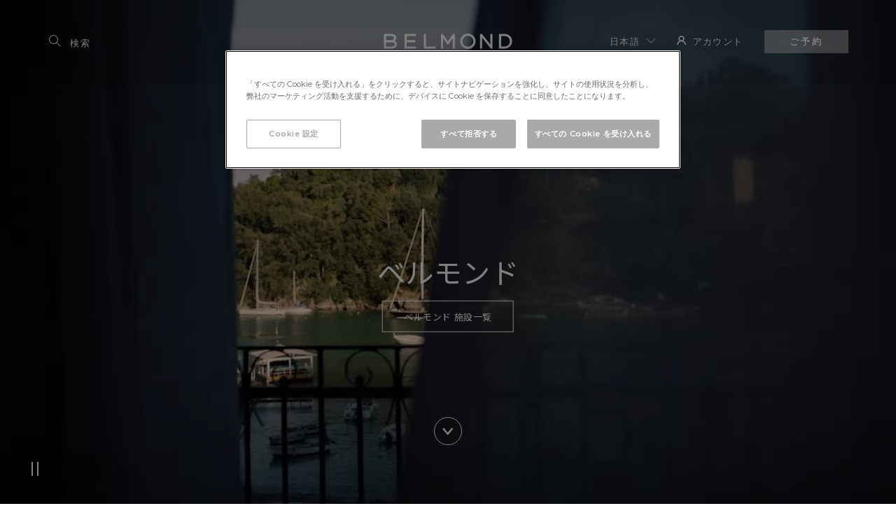

--- FILE ---
content_type: text/html;charset=UTF-8
request_url: https://www.belmond.com/ja/
body_size: 45402
content:


































































	


















<!DOCTYPE html>



 
<html lang="ja"> 












 
 





















	








<head>
	<meta charset="UTF-8">
	
	<!-- Data layer  -->
		<script>
		window.dataLayer = window.dataLayer || [];
		</script>

		<script>  
		window.dataLayer.push({ 	        
	        'language': 'ja',        	       	        
	        'city': 'London',
	        'country': 'UK',
	        'PiD': 'BEL', 
	        'name': 'Belmond',        
	        'gaBrandUid': 'UA-787560-55',	        
	        'gaProductUid': 'UA-31938052-1',
	        
	        'pageType': 'Home', 
	        'pageTopCategory': 'Home', 
	        'pageMidCategory': '',
	        'pageSubCategory': '',
	        'pageSubSubCategory': '',
	        
	        'olapicApiKey': '28e8c015f2ead772e45c9007fa6f692d2c16dc333ebd64b0a22be264f8b3178a'
		})					
		</script>

	<!-- Google Tag Manager -->
	<script>(function(w,d,s,l,i){w[l]=w[l]||[];w[l].push({'gtm.start':
	new Date().getTime(),event:'gtm.js'});var f=d.getElementsByTagName(s)[0],
	j=d.createElement(s),dl=l!='dataLayer'?'&l='+l:'';j.async=true;j.src=
	'https://www.googletagmanager.com/gtm.js?id='+i+dl;f.parentNode.insertBefore(j,f);
	})(window,document,'script','dataLayer','GTM-KKXX6KK');</script>
	<!-- End Google Tag Manager -->
	

    <meta http-equiv="X-UA-Compatible" content="IE=edge">
    <title>ベルモンド| 高級ホテル、電車、川クルーズ、サファリ</title>
	<meta name="description" content="ベルモンドのウェブサイトにアクセスして、豪華なホテルやリゾート、時代を超越した電車や川クルーズの旅、冒険的なサファリを見つけてください。 どこへ行っても、思い出は一生続くことをお約束します。">
    
    
	<meta name="viewport" content="width=device-width, initial-scale=1.0">

	

	
	










 










 
 
 
 


	
	
	
	
	
		
	
	
		
	
			
						
				
			 	   
					
					  	  	
							   	
							   	
							   		
							   		
							   			
							   				
								   				
								   					<link rel="alternate" hreflang="de" href="https://www.belmond.com/de/" />
								   				
								   				
							   				
							   			
							   		
							   	 	 			
						  	
							   	
							   	
							   		
							   		
							   			
							   				
								   				
								   					<link rel="alternate" hreflang="en" href="https://www.belmond.com/" />
								   				
								   				
							   				
							   			
							   		
							   	 	 			
						  	
							   	
							   	
							   		
							   		
							   			
							   				
								   				
								   					<link rel="alternate" hreflang="es" href="https://www.belmond.com/es/" />
								   				
								   				
							   				
							   			
							   		
							   	 	 			
						  	
							   	
							   	
							   		
							   		
							   			
							   				
								   				
								   					<link rel="alternate" hreflang="fr" href="https://www.belmond.com/fr/" />
								   				
								   				
							   				
							   			
							   		
							   	 	 			
						  	
							   	
							   	
							   		
							   		
							   			
							   				
								   				
								   					<link rel="alternate" hreflang="it" href="https://www.belmond.com/it/" />
								   				
								   				
							   				
							   			
							   		
							   	 	 			
						  	
							   	
							   	
							   		
							   		
							   			
							   				
								   				
								   					<link rel="alternate" hreflang="ja" href="https://www.belmond.com/ja/" />
								   				
								   				
							   				
							   			
							   		
							   	 	 			
						  	
							   	
							   	
							   		
							   		
							   			
							   				
								   				
								   					<link rel="alternate" hreflang="pt-br" href="https://www.belmond.com/pt-br/" />
								   				
								   				
							   				
							   			
							   		
							   	 	 			
						  	
							   	
							   	
							   		
							   		
							   			
							   		
							   	 	 			
						 			   
						<link rel="alternate" hreflang="x-default" href="https://www.belmond.com/" />				  	
				  
					
				
	


	<!-- Favicon -->
	
		<link rel="apple-touch-icon" sizes="57x57" href="https://www.belmond.com/assets/favicons/apple-touch-icon-57x57.png" />
	<link rel="apple-touch-icon" sizes="114x114" href="https://www.belmond.com/assets/favicons/apple-touch-icon-114x114.png" />
	<link rel="apple-touch-icon" sizes="72x72" href="https://www.belmond.com/assets/favicons/apple-touch-icon-72x72.png" />
	<link rel="apple-touch-icon" sizes="144x144" href="https://www.belmond.com/assets/favicons/apple-touch-icon-144x144.png" />
	<link rel="apple-touch-icon" sizes="60x60" href="https://www.belmond.com/assets/favicons/apple-touch-icon-60x60.png" />
	<link rel="apple-touch-icon" sizes="120x120" href="https://www.belmond.com/assets/favicons/apple-touch-icon-120x120.png" />
	<link rel="apple-touch-icon" sizes="76x76" href="https://www.belmond.com/assets/favicons/apple-touch-icon-76x76.png" />
	<link rel="apple-touch-icon" sizes="152x152" href="https://www.belmond.com/assets/favicons/apple-touch-icon-152x152.png" />
	<link rel="icon" type="image/png" href="https://www.belmond.com/assets/favicons/favicon-196x196.png" sizes="196x196" />
	<link rel="icon" type="image/png" href="https://www.belmond.com/assets/favicons/favicon-96x96.png" sizes="96x96" />
	<link rel="icon" type="image/png" href="https://www.belmond.com/assets/favicons/favicon-32x32.png" sizes="32x32" />
	<link rel="icon" type="image/png" href="https://www.belmond.com/assets/favicons/favicon-16x16.png" sizes="16x16" />
	<link rel="icon" type="image/png" href="https://www.belmond.com/assets/favicons/favicon-128.png" sizes="128x128" />
	<meta name="application-name" content="&nbsp;"/>
	<meta name="msapplication-TileColor" content="#FFFFFF" />
	<meta name="msapplication-TileImage" content="https://www.belmond.com/assets/favicons/mstile-144x144.png" />
	<meta name="msapplication-square70x70logo" content="https://www.belmond.com/assets/favicons/mstile-70x70.png" />
	<meta name="msapplication-square150x150logo" content="https://www.belmond.com/assets/favicons/mstile-150x150.png" />
	<meta name="msapplication-wide310x150logo" content="https://www.belmond.com/assets/favicons/mstile-310x150.png" />
	<meta name="msapplication-square310x310logo" content="https://www.belmond.com/assets/favicons/mstile-310x310.png" />

	<!--  Assets header -->
	
	






	<link rel="stylesheet" href="/dist/base.cafc5349.css">
	<link rel="stylesheet" href="/dist/app.5ab624e8.css">
	
	
	
	
	<script src="/dist/RP.min.js"></script>
		
	<script>
		var win = window, doc = win.document, docElem = doc.documentElement;

		// Replace 'no-js'/'js' class on <html>
		docElem.className = docElem.className.replace(/\bno-js\b/g, '') + ' js ';

		/*
			Dynamically load scripts / cutting the mustard test
			https://gist.github.com/nicbell/9a9c919e6d69aff47e285945550b445c
		*/
	</script>

	<!--  Sharing data facebook open graph, twitter, etc -->
	
	


 

















	



<!-- Open Graph data - more info at http://ogp.me/ -->
<meta property="og:url" content="https://www.belmond.com/ja/" />
<meta property="og:type" content="website" />
<meta property="og:title" content="ベルモンド| 高級ホテル、電車、川クルーズ、サファリ" />
<meta property="og:description" content="ベルモンドのウェブサイトにアクセスして、豪華なホテルやリゾート、時代を超越した電車や川クルーズの旅、冒険的なサファリを見つけてください。 どこへ行っても、思い出は一生続くことをお約束します。" />
<meta property="og:image" content="https://www.belmond.com/assets/photos/bel/2580x1299/bel-cam-01-the-arrival04_2580x1299.jpg" />
<!-- Twitter data -->
<meta name="twitter:card" content="summary_large_image">
<meta name="twitter:site" content="@belmond">
<meta name="twitter:title" content="ベルモンド| 高級ホテル、電車、川クルーズ、サファリ">
<meta name="twitter:description" content="ベルモンドのウェブサイトにアクセスして、豪華なホテルやリゾート、時代を超越した電車や川クルーズの旅、冒険的なサファリを見つけてください。 どこへ行っても、思い出は一生続くことをお約束します。">
<meta name="twitter:image" content="https://www.belmond.com/assets/photos/bel/2580x1299/bel-cam-01-the-arrival04_2580x1299.jpg" />

<!-- Twitter end -->

	<!--  tags that need to be synchronous and may not work in Google Tag Manager -->
	
	




























	
	
	
	
	
	
	
	







<!-- Synchronous Tags: OneTrust Cookies Consent Notice script is disabled! -->






<!-- Dynamic Yield start-->


<link rel="preconnect" href="//cdn-eu.dynamicyield.com">
<link rel="preconnect" href="//st-eu.dynamicyield.com">
<link rel="preconnect" href="//rcom-eu.dynamicyield.com">
<link rel="dns-prefetch" href="//cdn-eu.dynamicyield.com">
<link rel="dns-prefetch" href="//st-eu.dynamicyield.com">
<link rel="dns-prefetch" href="//rcom-eu.dynamicyield.com">
<script type="text/javascript">
  window.DY = window.DY || {};
  DY.recommendationContext = { type: "HOMEPAGE", lng: 'ja_JP' };
</script>
<script type="text/javascript" class="optanon-category-C0003" src="//cdn-eu.dynamicyield.com/api/9878984/api_dynamic.js"></script>
<script type="text/javascript" class="optanon-category-C0003" src="//cdn-eu.dynamicyield.com/api/9878984/api_static.js"></script>



<!-- Dynamic Yield finish-->






	<!-- Inline scripts -->
	
	











	
	

<script>
	var gblCcIso = 'us';
	let gblProductDomain = "";
</script>


    
    

<script>(window.BOOMR_mq=window.BOOMR_mq||[]).push(["addVar",{"rua.upush":"false","rua.cpush":"true","rua.upre":"false","rua.cpre":"true","rua.uprl":"false","rua.cprl":"false","rua.cprf":"false","rua.trans":"SJ-a010eb1c-5f96-4cb2-b76c-af3ad852d19e","rua.cook":"false","rua.ims":"false","rua.ufprl":"false","rua.cfprl":"true","rua.isuxp":"false","rua.texp":"norulematch","rua.ceh":"false","rua.ueh":"false","rua.ieh.st":"0"}]);</script>
                              <script>!function(e){var n="https://s.go-mpulse.net/boomerang/";if("False"=="True")e.BOOMR_config=e.BOOMR_config||{},e.BOOMR_config.PageParams=e.BOOMR_config.PageParams||{},e.BOOMR_config.PageParams.pci=!0,n="https://s2.go-mpulse.net/boomerang/";if(window.BOOMR_API_key="EP82G-2RQP6-34B4S-3VGLP-JCFUL",function(){function e(){if(!r){var e=document.createElement("script");e.id="boomr-scr-as",e.src=window.BOOMR.url,e.async=!0,o.appendChild(e),r=!0}}function t(e){r=!0;var n,t,a,i,d=document,O=window;if(window.BOOMR.snippetMethod=e?"if":"i",t=function(e,n){var t=d.createElement("script");t.id=n||"boomr-if-as",t.src=window.BOOMR.url,BOOMR_lstart=(new Date).getTime(),e=e||d.body,e.appendChild(t)},!window.addEventListener&&window.attachEvent&&navigator.userAgent.match(/MSIE [67]\./))return window.BOOMR.snippetMethod="s",void t(o,"boomr-async");a=document.createElement("IFRAME"),a.src="about:blank",a.title="",a.role="presentation",a.loading="eager",i=(a.frameElement||a).style,i.width=0,i.height=0,i.border=0,i.display="none",o.appendChild(a);try{O=a.contentWindow,d=O.document.open()}catch(_){n=document.domain,a.src="javascript:var d=document.open();d.domain='"+n+"';void 0;",O=a.contentWindow,d=O.document.open()}if(n)d._boomrl=function(){this.domain=n,t()},d.write("<bo"+"dy onload='document._boomrl();'>");else if(O._boomrl=function(){t()},O.addEventListener)O.addEventListener("load",O._boomrl,!1);else if(O.attachEvent)O.attachEvent("onload",O._boomrl);d.close()}function a(e){window.BOOMR_onload=e&&e.timeStamp||(new Date).getTime()}if(!window.BOOMR||!window.BOOMR.version&&!window.BOOMR.snippetExecuted){window.BOOMR=window.BOOMR||{},window.BOOMR.snippetStart=(new Date).getTime(),window.BOOMR.snippetExecuted=!0,window.BOOMR.snippetVersion=14,window.BOOMR.url=n+"EP82G-2RQP6-34B4S-3VGLP-JCFUL";var i=document.currentScript||document.getElementsByTagName("script")[0],o=i.parentNode,r=!1,d=document.createElement("link");if(d.relList&&"function"==typeof d.relList.supports&&d.relList.supports("preload")&&"as"in d)window.BOOMR.snippetMethod="p",d.href=window.BOOMR.url,d.rel="preload",d.as="script",d.addEventListener("load",e),d.addEventListener("error",function(){t(!0)}),setTimeout(function(){if(!r)t(!0)},3e3),BOOMR_lstart=(new Date).getTime(),o.appendChild(d);else t(!1);if(window.addEventListener)window.addEventListener("load",a,!1);else if(window.attachEvent)window.attachEvent("onload",a)}}(),"".length>0)if(e&&"performance"in e&&e.performance&&"function"==typeof e.performance.setResourceTimingBufferSize)e.performance.setResourceTimingBufferSize();!function(){if(BOOMR=e.BOOMR||{},BOOMR.plugins=BOOMR.plugins||{},!BOOMR.plugins.AK){var n="true"=="true"?1:0,t="",a="aoisf4ax2kclu2lvlgnq-f-98c6d00a6-clientnsv4-s.akamaihd.net",i="false"=="true"?2:1,o={"ak.v":"39","ak.cp":"464208","ak.ai":parseInt("299851",10),"ak.ol":"0","ak.cr":8,"ak.ipv":4,"ak.proto":"h2","ak.rid":"ef184c3c","ak.r":47358,"ak.a2":n,"ak.m":"a","ak.n":"essl","ak.bpcip":"3.145.34.0","ak.cport":41404,"ak.gh":"23.208.24.232","ak.quicv":"","ak.tlsv":"tls1.3","ak.0rtt":"","ak.0rtt.ed":"","ak.csrc":"-","ak.acc":"","ak.t":"1769298331","ak.ak":"hOBiQwZUYzCg5VSAfCLimQ==HLO9hh0QuNL1rW5h25EX3yLDJicdSf2k9QgVpnaVorQ3htHUts6GTTqvyqN/j9cYIStxrZ9IhtDrBoiuOIHBvKhWWQcFEZc1Q0G8jtQlXVkolwct2ZB20qKBYtarCrdnnMnAEEpyrpLXJWN8ekPhwuFV5LQKY/DAKE6FS1OyvWKkRObGJ3797LxGGNk1wJcBHaCBtNwAo6sR9jUbTVJOZKLfOAtyD1z9bdxrzqslbGxXqR6iuzyRdYpLHaKOzuD2JJcLU2poXels0FKfOWb84GCaqQm4kpIqqiHr/pBuz6EyViFzhfCOMbf8hBEVUOGLjW6lqnDj/Y+tWF6nX8bjrmTuQ1m5B1VAjic2SfA05J/0ScZmRBd7UuS257OUEwwp5uJCg823G6EcSG+7brUEYDmJwF6cIVF3Ylh7hhB48Xg=","ak.pv":"76","ak.dpoabenc":"","ak.tf":i};if(""!==t)o["ak.ruds"]=t;var r={i:!1,av:function(n){var t="http.initiator";if(n&&(!n[t]||"spa_hard"===n[t]))o["ak.feo"]=void 0!==e.aFeoApplied?1:0,BOOMR.addVar(o)},rv:function(){var e=["ak.bpcip","ak.cport","ak.cr","ak.csrc","ak.gh","ak.ipv","ak.m","ak.n","ak.ol","ak.proto","ak.quicv","ak.tlsv","ak.0rtt","ak.0rtt.ed","ak.r","ak.acc","ak.t","ak.tf"];BOOMR.removeVar(e)}};BOOMR.plugins.AK={akVars:o,akDNSPreFetchDomain:a,init:function(){if(!r.i){var e=BOOMR.subscribe;e("before_beacon",r.av,null,null),e("onbeacon",r.rv,null,null),r.i=!0}return this},is_complete:function(){return!0}}}}()}(window);</script></head>

<body class="with-transparent-header m046a-hero">
	
	<!-- Google Tag Manager (noscript) -->
						<noscript>
							<iframe src="https://www.googletagmanager.com/ns.html?id=GTM-KKXX6KK" height="0" width="0" style="display: none; visibility: hidden"></iframe>
						</noscript>
						<!-- End Google Tag Manager (noscript) -->
					
	
	
	
















	
	
		
			
			









	
	




<div id="site-status" aria-live="polite" class="wcag--hidden-off-screen"></div>

<div id="site-wrapper">
	<div class="wcag--hidden-skip-link">
	
	
	
	<a id="wcag--back-to-top"></a>
	<a id="wcag--apply-hcm" href="#" class="wcag--apply-hcm">Turn <span>ON</span> High Contrast colour scheme</a>
	
	
	</div>
	<div class="wcag--hidden-skip-link">
	
	
	
	<a id="wcag--skip-to-main-content" href="#wcag--main-content" class="wcag--skip-link">Skip to main content</a>
	
	
</div>


	
	<div class="header-wrapper">
	
	<!--  ==============  -->
	<!--  === Masthead ===  -->
	<!--  ==============  -->
	
	 




 























	


	
	
	
		
		
	
	
	
	
	
	<header class="group/header header open clearfix header--collapse ghost light-nav" aria-label="ページヘッダー">
		
		







































































<div class="inner">
	
	
		<div class="area-nav compact-hidden">
			<ul>
         		<li class="compact-hidden menu-open launch false">
         			<a href="#" class="icon-hamburger open-nav">Belmond</a>
         		</li>
         	</ul>
         	
				<!-- /**** Search UI ****/ -->
				<div class="search-nav">
					<div class="search-nav-element"></div>
				</div>
			
		</div>
	
	
	
		<nav class="pull-out-nav" aria-label="Belmond brand navigation" aria-expanded="false" role="dialog">
			<div class="pull-out-nav__container">
				<div class="pull-out-nav__main">
					<button class="wcag--hidden-off-screen pull-out-nav--wcag-focus-lock-top">This button is used to lock tab focus within the 'Belmond brand navigation' dialog</button>
					<ul class="bel-portfolio">
						<li class="link--bel"><a href="https://www.belmond.com/ja/"><span class="wcag--hidden-off-screen">Belmond</span></a></li>
						
						<li class="link--close-nav"><button>Close Belmond Menu</button></li>
					</ul>
					<div class="pull-out-nav--bel-content">
						<!-- /**** Search UI ****/ -->
						<div class="search-nav">
							<div class="search-nav-element"></div>
						</div>
						<ul class="product-portfolio">
							
								
								
									
								
							
						</ul>
						<ul class="product-portfolio sub">
							<li id="lhs-nav-login-main" class="instance-nav-login"><nav-login :lhs-menu-mode="true"></nav-login></li>
							<li><a href="https://www.belmond.com/ja/contact-us">お問い合わせ</a></li>
							<li><a href="https://www.belmond.com/ja/gift-cards">Gift cards</a></li>

							

						</ul>
						
							
							
								<ul class="product-portfolio lang">
									<li><a href="#" data-language-lookup="en">En</a></li>
									<li><a href="#" data-language-lookup="fr">Fr</a></li>
									<li><a href="#" data-language-lookup="de">De</a></li>
									<li><a href="#" data-language-lookup="it">It</a></li>
									
									<li><a href="#" data-language-lookup="es">Es</a></li>
									<li><a href="#" data-language-lookup="pt-br">Pt</a></li>
									<li><a class="selected" href="#" data-language-lookup="ja">Jp</a></li>
								</ul>
							
						
						<ul class="product-portfolio media">
							<li>
								<a class="border-none border-b-0 wcag--ignore-blank"  target="_blank" aria-label="Follow us on Instagram, (New Window)" href="https://www.instagram.com/belmond" data-gtm-event="socialShare" data-gtm-social-action="View" data-gtm-social-network="Instagram">
									<svg role="presentation" aria-hidden="true" focusable="false" class="w-10 h-10 logo-instagram">
										<title>Follow us on Instagram icon</title>
										<use xlink:href="https://www.belmond.com/dist/icons/svg.svg#logo-instagram"/>
									</svg>
								</a>
							</li>
							<li>
								<a class="border-none border-b-0 wcag--ignore-blank"  target="_blank" aria-label="Subscribe to our Youtube Channel, (New Window)" href="https://www.youtube.com/Belmond" data-gtm-event="socialShare" data-gtm-social-action="View" data-gtm-social-network="YouTube">
									<svg role="presentation" aria-hidden="true" focusable="false" class="w-10 h-10 logo-youtube">
										<title>Subscribe to our Youtube Channel icon</title>
										<use xlink:href="https://www.belmond.com/dist/icons/svg.svg#logo-youtube"/>
									</svg>
								</a>
							</li>
							<li>
								<a class="border-none border-b-0 wcag--ignore-blank"  target="_blank" aria-label="Follow us on LinkedIn, (New Window)" href="https://www.linkedin.com/company/belmond" data-gtm-event="socialShare" data-gtm-social-action="View" data-gtm-social-network="LinkedIn">
									<svg role="presentation" aria-hidden="true" focusable="false" class="w-10 h-10 logo-linkedin">
										<title>Follow us on LinkedIn icon</title>
										<use xlink:href="https://www.belmond.com/dist/icons/svg.svg#logo-linkedin"/>
									</svg>
								</a>
							</li>
							<li>
								<a class="border-none border-b-0 wcag--ignore-blank"  target="_blank" aria-label="Find us on Facebook, (New Window)" href="https://www.facebook.com/belmondtravel" data-gtm-event="socialShare" data-gtm-social-action="View" data-gtm-social-network="Facebook">
									<svg role="presentation" aria-hidden="true" focusable="false" class="w-10 h-10 logo-facebook">
										<title>Find us on Facebook icon</title>
										<use xlink:href="https://www.belmond.com/dist/icons/svg.svg#logo-facebook"/>
									</svg>
								</a>
							</li>
						</ul>
						<button class="wcag--hidden-off-screen pull-out-nav--wcag-focus-lock-btm">This button is used to lock tab focus within the Belmond brand navigation dialog</button>
					</div>
					
				</div>
				
		 	</div>
		 </nav>
		 <div class="pull-out-nav-veil" aria-hidden="true"></div>
		 <nav class="belmond-nav top-view" aria-label="Primary navigation">
		 	<div class="main-logo invertable title" aria-label="Belmond logo">
			 	<a href="https://www.belmond.com/ja/" class="compact-hidden reset-link logo-belmond logo-belmond--center nav-logo">
           			<svg xmlns="http://www.w3.org/2000/svg" viewBox="0 0 502 60" id="logo-bel" class="logo-belmond-svg"><title>Belmond logo</title><path d="m43.481 28.623c3.742-2.917 5.75-7.046 5.75-12.002v-.158c0-3.835-1.407-7.263-4.068-9.92-3.448-3.456-8.903-5.36-15.362-5.36h-28.573v57.313h29.689c12.712 0 21.253-6.716 21.253-16.713 0-5.861-3.044-10.387-8.689-13.16zm-14.123-3.172h-19.504v-15.967h19.855c6.783 0 10.83 2.745 10.83 7.347v.15c0 7.86-8.558 8.47-11.18 8.47zm-19.504 8.318h19.946c5.104 0 13.67 1.02 13.67 7.865 0 5.402-4.634 8.54-12.393 8.54h-21.223s0-16.405 0-16.405zm80.272 16.404v-16.404h33.536v-8.318h-33.536v-15.964h35.8v-8.307h-44.409v57.311h44.796v-8.318zm75.269 0v-48.993h-8.632v57.311h45.149v-8.318zm106.342-48.993h-1.253l-.7 1.034-19.188 28.25-19.195-28.25-.702-1.034h-7.302v57.311h8.495v-40.503l16.76 24.21 1.94 2.805 1.935-2.811 16.637-24.169v40.468h8.607v-57.311zm146.505 0h-2.355v41.366l-32.16-40.474-.71-.89h-7.17v57.309h8.485v-42.337l32.883 41.446.709.89h6.436v-57.311h-6.118zm52.178 0h-21.011v57.311h21.011c17.587 0 30.352-12.051 30.352-28.652v-.144c0-16.52-12.765-28.515-30.352-28.515zm21.579 28.66c0 12.036-8.871 20.333-21.576 20.333h-12.382v-40.685h12.382c12.705 0 21.576 8.37 21.576 20.351zm-163.504-29.69c-16.485 0-29.903 13.39-29.903 29.85s13.414 29.851 29.903 29.851 29.89-13.39 29.89-29.85-13.408-29.852-29.89-29.851zm0 50.877c-11.76 0-21.326-9.544-21.326-21.276s9.57-21.284 21.326-21.284 21.31 9.544 21.31 21.284-9.563 21.276-21.31 21.276z"/></svg>
			 	</a>
		 	</div>
		 	<div class="menu-wrapper" aria-label="Primary navigation">
		 		<!-- /**** Search UI ****/ -->
		 		<div class="search-nav">
		 			<div class="search-nav-element"></div>
		 		</div>
				<ul class="main-menu full-width nav-level-1 nav-group-1">
					
						
		 				
		 					
						
					
				</ul>
			</div>
		</nav>
		<nav class="utility-nav top-view" aria-label="Quick links">
		 	<ul>
		 		
		 			
		 			
		 				<li class="compact-hidden header--language-dd--utility-nav">
		 					<label for="header--language-dd" class="wcag--hidden-off-screen">言語を選択する:</label>
		 					<select id="header--language-dd" class="language-dd" name="header--language-dd" dir="rtl" aria-label="言語を選択する">
		 						<option  value="/en" lang="en" class="en">English</option>
		 						<option  value="/fr/" lang="fr" class="fr">Français</option>
		 						<option  value="/de/" lang="de" class="de">Deutsch</option>
		 						<option  value="/it/" lang="it" class="it">Italiano</option>
		 						<option selected value="/ja/" lang="ja" class="ja">日本語</option>
		 						
		 						<option  value="/es/" lang="es" class="es">Español</option>
		 						<option  value="/pt-br/" lang="pt" class="pt-br">Português</option>
		 					</select>
		 				</li>
		 			
				
				<li id="belmond-nav-login" class="instance-nav-login compact-hidden mr-7 lg:mr-0">
					<nav-login></nav-login>
				</li>
				
				<li class="link--reserve">
					
						
						
         				<a href="#" class="launch-booking-widget line--link-animation" aria-label="Make a reservation" id="wcag--make-a-reservation">ご予約<span class="line--animated"></span></a>
         			
				</li>
			</ul>
		</nav>
		 
	 
</div>

<div id="belmond-login-panel">
	<login-panel></login-panel>
</div>


	</header>
	
	<div class="tint tint-header" aria-hidden="true"></div>
	<div class="header-bg" aria-hidden="true"></div>
	

	
	</div> <!-- / .header-wrapper -->
	

	<!-- this is the productId: BEL -->

	<!--  ====================  -->
	<!--  === Main content ===  -->
	<!--  ====================  -->
	
	<div class="after-header">

		<main class="main">

			
			
			<div class="wcag--hidden-skip-link">
	        	<a id="wcag--main-content"></a>
	            <a href="#wcag--footer" id="wcag--skip-to-footer" class="wcag--skip-link">Skip to footer</a>
	        </div>

			
			
			
			
			
	        
	        	
				
					






<div typeof="Region" resource="Main">
    































	<section class="module-m046a module-spacer relative flex items-center justify-center w-screen h-screen text-center bg-cover bg-center bg-no-repeat overflow-hidden margin-top-zero text-white" role="region" id="m046a-19406" aria-labelledby="m046-19406-label">

	<div class=" absolute top-0 left-0 z-10 w-full h-full" >
		
						
						
						
						
						<responsive-picture
	file="bel-cam-video-exclusive-places02"
	product="bel"
	host="https://www.belmond.com"
	class="w-full h-full object-cover"
	sizes="{&#039;base&#039;: &#039;320x222&#039;, &#039;2xl&#039;: [&#039;2580x1792&#039;, &#039;1x&#039;, &#039;3600x2500&#039;, &#039;2x&#039;], &#039;xl&#039;: [&#039;1600x1111&#039;, &#039;1x&#039;, &#039;2580x1792&#039;, &#039;2x&#039;], &#039;lg&#039;: [&#039;1280x889&#039;, &#039;1x&#039;, &#039;2580x1792&#039;, &#039;2x&#039;], &#039;sm&#039;: [&#039;1280x720&#039;, &#039;1x&#039;, &#039;2580x1451&#039;, &#039;2x&#039;], &#039;xs&#039;: [&#039;640x919&#039;, &#039;1x&#039;, &#039;1280x1839&#039;, &#039;2x&#039;]}"
>
	<img src="https://www.belmond.com/assets/photos/bel/320x320/bel-cam-video-exclusive-places02_320x320.jpg" class="w-full h-full object-cover" alt="" /></responsive-picture>

	</div>
	    <div class="absolute top-1/2 left-1/2 z-30 w-full -translate-x-1/2 -translate-y-1/2">
			<div class="flex flex-col items-center absolute w-full z-40 top-1/2 lg:top-[calc(50%+6rem)] left-1/2 -translate-x-1/2 -translate-y-1/2 md:max-w-10/12 px-8 lg:px-12 m046a-content">
				
				
				
				<h1 id="m046-19406-label" class="title-sans title-sans--lg md:title-sans--xl lg:title-sans--xxl mb-8 m046a-title">ベルモンド</h1>
		        
			<a href="https://www.belmond.com/portfolio" class="btn-pri--invert">ベルモンド 施設一覧</a>
			</div>
		</div>
		
		<div id="m046-19406" class="absolute top-0 left-0 z-20 w-full h-full p-0 media-video">
			<media-video
				:videodetails="{videoId: 'm046-19406-video', videoUrl: 'https://img.belmond.com/video/upload/${videoParams}/v1646672503/videos/BEL/bel-homepage-loop-cam-mediterranean-spring01.mp4', ariaLabelledBy: 'm046-19406-label' }"
				:videoclasses="{ videoContainer: 'w-full object-cover', videoTag: 'object-cover', customStateToggle: 'm046-video-custom-state-toggle' }"
				:videoprops="{ videoControls: false, videoAutoPlay: true, videoMuted: true, videoLoop: true, videoReset: false }"
				:customstatetoggle="true"
				:customprogress="false"
				:customparams="{ mobile: 'w_920,ar_1:1', tablet: 'w_1280,ar_16:9', desktop: 'w_1920,ar_16:9', common: 'c_fill,g_auto' }"
			>
			</media-video>
		</div>
	    
		
	    <div class="absolute left-1/2 -translate-x-1/2 bottom-50 md:bottom-108 lg:bottom-44 z-50 text-center m046a-scroll-btn-container">
	    	<a aria-label="Scroll to content" class="inline-block w-16 h-16 rounded-1/2 border border-black text-black pt-4.8 pb-3.6 px-3.6 bg-no-repeat bg-center icon-arrow-down-hard invert" href="#scroll-link"></a>
	    </div>
	    

		
	</section>
	<div id="scroll-link"></div>














































<section class="module-m055 module-spacer text-center" role="region" id="m055-14381" aria-labelledby="m055-14381-label">
	<div class="flex flex-wrap flex-row relative w-full max-w-screen-xl mx-auto">
		<div class="grow-0 w-full lg:w-10/12 mx-auto">
			
			<header class="module-header">
				<h2 id="m055-14381-label" class="module-header--title">体験</h2>
			</header>
			
			
			<div class="flex relative text-center m055-carousel mb-0" id="m055-14381-carousel">
				
					<div class="w-full md:w-1/2 xl:w-1/3 bg-cream-300 md:bg-white p-0 md:m-px carousel__slide" role="region" aria-label="ホテル">
						<div class="relative overflow-hidden m-0 md:mx-2 md:mb-2 pb-80 motion-reduce:pb-16 m055-carousel-block-container">
							<div class="relative w-full">
								<div class="relative pb-0 overflow-hidden">
									
									
									
									
									
									
									<img src="https://img.belmond.com/f_auto/t_320x399/photos/lrs/lrs-gst-pool03.jpg" srcset="https://img.belmond.com/f_auto/t_3600x4491/photos/lrs/lrs-gst-pool03.jpg 3600w,https://img.belmond.com/f_auto/t_2580x3219/photos/lrs/lrs-gst-pool03.jpg 2580w,https://img.belmond.com/f_auto/t_1600x1996/photos/lrs/lrs-gst-pool03.jpg 1600w,https://img.belmond.com/f_auto/t_1280x1597/photos/lrs/lrs-gst-pool03.jpg 1280w,https://img.belmond.com/f_auto/t_960x1198/photos/lrs/lrs-gst-pool03.jpg 960w,https://img.belmond.com/f_auto/t_640x798/photos/lrs/lrs-gst-pool03.jpg 640w,https://img.belmond.com/f_auto/t_480x599/photos/lrs/lrs-gst-pool03.jpg 480w,https://img.belmond.com/f_auto/t_320x399/photos/lrs/lrs-gst-pool03.jpg 320w"
									class="w-full max-w-full align-bottom responsive-fg-img"
									sizes="
									(min-width: 1201px) 336px,
									(min-width: 601px) 390px,
									100vw"
									width="100%"
									alt="Aerial view of a lady sitting on a sunbed beside an outdoor pool lined by trees" />

								</div>
							</div>
							<div class="w-full motion-safe:min-h-[128px] absolute motion-reduce:relative left-0 bottom-28 motion-reduce:bottom-auto z-50 whitespace-normal cursor-pointer overflow-hidden bg-cream-300 md:bg-white transition-all duration-750 ease-in-out mb-8 pt-12 px-10 m055-content">
								<h3 class="title-sans title-sans--sm mb-8">ホテル</h3>
								
									
		                            
										<p class="mb-8">素晴らしい自然の不思議のすぐそばや、プラチナに耀く砂浜、都会の中心などバラエティーに富むロケーションでパーソナルな空間に浸ってみませんか。古い宮殿からカントリーマナーハウス、ビーチサイド・ヴィラまで、ベルモンドではどんな好みにもお答えできるホテルをご用意しています。</p>
									
								
							</div>
							
								<div class="absolute bottom-16 left-0 right-0 text-center z-60">
									
										
											<!-- Modal form launcher code starts-->
											
											
											
												
												
													<a data-fb-type="inline" data-fb-src="#M055_14381_0" class="btn-cta jqv-fancybox " href="#" aria-label="お問い合わせ, Opens a pop-up window" >
														お問い合わせ
													</a>
												
											
											
											
											<div id="M055_14381_0" class="jqv-form-modal l-container">
													





































	
	
		
	







































	
	
		
	






	
		
	
	
	






<div class="jqv-form-container" id="basicForm-M055_14381_0-jqv-form-container">
	<header class="modal-header">
		
			
			
				<h2>ホテル</h2>
			
		
		
			
				<p id="basicForm-M055_14381_0-desc">お問合せありがとうございます。</p>
				
			
		
			
				
				<p>お電話でお問合せをご希望の方はこちらまで +44 (0) 207 921 4000</p>
			
		
	</header>
	<div class="jqv-loading-panel" id="basicForm-M055_14381_0-jqv-loading-panel">
        <div class="jqv-loading-detail loading">
            <p class="jqv-loading-message"><i class="icon-logo icon-belmond-logo-symbol"></i>送信中......</p>
        </div>
    </div>
	<div data-cs-mask class="jqv-results-panel" id="basicForm-M055_14381_0-jqv-results-panel"></div>
	<div class="jqv-form-panel" id="basicForm-M055_14381_0-jqv-form-panel">
	<form id="basicForm-M055_14381_0" novalidate="novalidate" data-aria-lbl="Journey offer" class="form-jqv belmond-form-left edit " action="/basic-form-submit-v2" method="POST">

		<input class="form-control" type="hidden" name="formType" value="Journey/Offer" />
		<input class="form-control" type="hidden" name="formId" value="basicForm-M055_14381_0" />
		
			
			
				<input class="form-control" type="hidden" name="emailTo" value="gY7nlqO6SKXRzw3tYipbx73xDf3EC48kKL-HQjmH240=" />
				
			
		
		
		<input class="form-control" type="hidden" name="productName" value="Belmond" />
		<input class="form-control" type="hidden" name="productId" value="BEL" />
		<input class="form-control" type="hidden" name="fullPageUrl" value="/ja/" />
		<input class="form-control" type="hidden" name="form_Title" value="ホテル" />
		<input class="form-control" type="hidden" name="country_code" value="US" />
		

		
			
			<div class="form-row">
			
			
				<div class="form-group">
					
						<label for="basicForm-M055_14381_0-title" class="control-label"> タイトル*  </label>
					
					<select class="form-control jqv-select-empty-default" id="basicForm-M055_14381_0-title" name="title" aria-label="タイトルをお選び下さい"
					 required aria-required="true" data-jqv-error-message="エラー：タイトルをお選びください" >
						<option value="" label="&nbsp;" selected></option>
						
							<option value="Mr">Mr</option>
						
							<option value="Mrs">Mrs</option>
						
							<option value="Miss">Miss</option>
						
							<option value="Ms">Ms</option>
						
							<option value="Dr">Dr</option>
						
							<option value="Prof">Prof</option>
						
					</select>
				</div>
			
			
			
			
			
			

			

			

			
			
			

	
	
			
			
			
				<div class="form-group">
					
					<label for="basicForm-M055_14381_0-first_name" class="control-label"> 名*</label>
					
					<input class="form-control" type="text"
						id="basicForm-M055_14381_0-first_name" name="first_name"
					 required aria-required="true" data-jqv-error-message="エラー：名前をご入力ください"  />
				</div>
			
			
			
			
			
			
			

			

			

			
			
			

	
	
			
			
			
				<div class="form-group">
					
					<label for="basicForm-M055_14381_0-last_name" class="control-label"> 姓*</label>
					
					<input class="form-control" type="text"
						id="basicForm-M055_14381_0-last_name" name="last_name"
					 required aria-required="true" data-jqv-error-message="エラー：姓をご入力ください"  />
				</div>
			
			
			
			
			
			
			

			

			

			
			
			

	
	
			
			
			
				<div class="form-group">
					
					<label for="basicForm-M055_14381_0-email" class="control-label"> Eメール*</label>
					
					<input class="form-control" type="email"
						id="basicForm-M055_14381_0-email" name="email"
					 required aria-required="true" data-jqv-error-message="エラー：有効なメールアドレスをご入力ください"  />
				</div>
			
			
			
			
			
			
			

			

			

			
			
			

	
	
			
			
			
			
			
				<div class="form-group form-intl-phone">
			  		
			  			<label for="basicForm-M055_14381_0-telephone" class="control-label jqv-offset-label"> 電話  </label>
			  		
			  		<input class="form-control jqv-intl-phone" type="text" name="telephone" id="basicForm-M055_14381_0-telephone" placeholder="International phone" aria-label="電話番号 – 国番号もご入力ください" data-jqv-error-message="Error: this value is not valid" />
		    	</div>
			
			
			
			
			

			

			

			
			
			

	
	
			
			
			
			
			
				<div class="form-group form-intl-phone">
			  		
			  			<label for="basicForm-M055_14381_0-mobile" class="control-label jqv-offset-label"> 携帯電話  </label>
			  		
			  		<input class="form-control jqv-intl-phone" type="text" name="mobile" id="basicForm-M055_14381_0-mobile" placeholder="International phone" aria-label="携帯電話 − 国番号もご入力ください" data-jqv-error-message="Error: this value is not valid" />
		    	</div>
			
			
			
			
			

			

			

			
			
			

	
	
			
			
			
			
			
			
			
			
			
				
				
				
					
				
				<div class="form-group">
					
						<h3 class="sub-title">ご希望の日にち*  </h3>
					
					<div class="wcag--calendar-container">
						
							<label class="control-label wcag--hidden-off-screen-calendar-label" for="basicForm-M055_14381_0-preferred_date">ご希望の日にち</label>
						
						<input id="basicForm-M055_14381_0-preferred_date" type="text" readonly name="preferred_date--basicForm-M055_14381_0" class="wcag--date-field wcag--retab form-control" placeholder="ご希望の日にちをお選びください*  "
						 required aria-required="true" data-jqv-error-message="エラー：日にちをお選びください"  >
						<a role="button" aria-describedby="basicForm-M055_14381_0-preferred_date" href="#" id="basicForm-M055_14381_0-preferred_date-trigger" class="accCalendar wcag-date-trigger icon-calendar wcag--date-future-only" data-name="preferred_date--basicForm-M055_14381_0" aria-expanded="false"><img src="https://www.belmond.com/assets/img/wcag-calendar/calendar-button.svg" alt="" title="" class="wcag-calendar-icon"></a>
					</div>
				</div>
			

			

			

			
			
			

	
	
			
			
			
			
			
			
			
			
				<div class="form-group">
				
				
 					<div class="checkbox">
						<input id="basicForm-M055_14381_0-flexible_dates-0" name="flexible_dates" type="checkbox" value="Yes"
	                  	 >
	                  	<label for="basicForm-M055_14381_0-flexible_dates-0">日にちは変更可能ですか？</label>
	              	</div>
				
				</div>
			
			

			

			

			
			
			

	
	
			
			
			
				<div class="form-group">
					
					<label for="basicForm-M055_14381_0-number_attendees" class="control-label"> 参加人数</label>
					
					<input class="form-control" type="text"
						id="basicForm-M055_14381_0-number_attendees" name="number_attendees"
					 />
				</div>
			
			
			
			
			
			
			

			

			

			
			
			

	
	
			
			
			
			
			
			
				<div class="form-row">
					<div class="form-group form-block">
						
							<label for="basicForm-M055_14381_0-comment_box" class="control-label wcag--hidden-off-screen"> お問合せ内容</label>
						
						<textarea id="basicForm-M055_14381_0-comment_box" class="form-control" aria-label="お問合せ内容" name="comment_box" placeholder="お問合せ内容"
							 ></textarea>
					</div>
				</div>
			
			
			
			

			

			

			
			
			

	</div>
	
		<div class="form-row">
			<div class="form-group form-block">
				<p>ベルモンドの個人情報の扱いについては<a href="https://www.belmond.com/privacy-policy-ja" target="_blank">プライバシーポリシー</a>をご参照ください</p>
			</div>
		</div>
		<div class="form-row">
		   <div class="form-group submit">
		      <button name="submit" class="btn" id="btn-M055_14381_0" data-processing-text="送信中... ">
		         送信
     			  </button>
  				</div>
		</div>
		<div class="clearfix"></div>
	</form>
	</div>
</div>


											</div>
									        <!-- Modal form launcher code ends-->
										
										
									
								</div>
							
						</div>
					</div>
					
				
					<div class="w-full md:w-1/2 xl:w-1/3 bg-cream-300 md:bg-white p-0 md:m-px carousel__slide" role="region" aria-label="列車">
						<div class="relative overflow-hidden m-0 md:mx-2 md:mb-2 pb-80 motion-reduce:pb-16 m055-carousel-block-container">
							<div class="relative w-full">
								<div class="relative pb-0 overflow-hidden">
									
									
									
									
									
									
									<img src="https://img.belmond.com/f_auto/t_320x399/photos/vso/vso-ext09.jpg" srcset="https://img.belmond.com/f_auto/t_3600x4491/photos/vso/vso-ext09.jpg 3600w,https://img.belmond.com/f_auto/t_2580x3219/photos/vso/vso-ext09.jpg 2580w,https://img.belmond.com/f_auto/t_1600x1996/photos/vso/vso-ext09.jpg 1600w,https://img.belmond.com/f_auto/t_1280x1597/photos/vso/vso-ext09.jpg 1280w,https://img.belmond.com/f_auto/t_960x1198/photos/vso/vso-ext09.jpg 960w,https://img.belmond.com/f_auto/t_640x798/photos/vso/vso-ext09.jpg 640w,https://img.belmond.com/f_auto/t_480x599/photos/vso/vso-ext09.jpg 480w,https://img.belmond.com/f_auto/t_320x399/photos/vso/vso-ext09.jpg 320w"
									class="w-full max-w-full align-bottom responsive-fg-img"
									sizes="
									(min-width: 1201px) 336px,
									(min-width: 601px) 390px,
									100vw"
									width="100%"
									alt="Train steward in a blue uniform helping a lady step up into a blue train carriage" />

								</div>
							</div>
							<div class="w-full motion-safe:min-h-[128px] absolute motion-reduce:relative left-0 bottom-28 motion-reduce:bottom-auto z-50 whitespace-normal cursor-pointer overflow-hidden bg-cream-300 md:bg-white transition-all duration-750 ease-in-out mb-8 pt-12 px-10 m055-content">
								<h3 class="title-sans title-sans--sm mb-8">列車</h3>
								
									
		                            
										<p class="mb-8">列車に乗車し、これから始まる一生に一度ともいえる旅に胸を膨らませてみませんか。ヨーロッパをアール・デコの豪華列車で駆け抜けたり、アンデス山脈をモダンなラグジュアリー列車で巡ったり。どのベルモンドの列車の旅でも、ワールドクラスのお食事と、スター級のサービスがお客様をお待ちしています。</p>
									
								
							</div>
							
								<div class="absolute bottom-16 left-0 right-0 text-center z-60">
									
										
											<!-- Modal form launcher code starts-->
											
											
											
												
												
													<a data-fb-type="inline" data-fb-src="#M055_14381_1" class="btn-cta jqv-fancybox " href="#" aria-label="お問い合わせ, Opens a pop-up window" >
														お問い合わせ
													</a>
												
											
											
											
											<div id="M055_14381_1" class="jqv-form-modal l-container">
													





































	
	
		
	







































	
	
		
	






	
		
	
	
	






<div class="jqv-form-container" id="basicForm-M055_14381_1-jqv-form-container">
	<header class="modal-header">
		
			
			
				<h2>列車</h2>
			
		
		
			
				<p id="basicForm-M055_14381_1-desc">お問合せありがとうございます。</p>
				
			
		
			
				
				<p>お電話でお問合せをご希望の方はこちらまで +44 (0) 207 921 4000</p>
			
		
	</header>
	<div class="jqv-loading-panel" id="basicForm-M055_14381_1-jqv-loading-panel">
        <div class="jqv-loading-detail loading">
            <p class="jqv-loading-message"><i class="icon-logo icon-belmond-logo-symbol"></i>送信中......</p>
        </div>
    </div>
	<div data-cs-mask class="jqv-results-panel" id="basicForm-M055_14381_1-jqv-results-panel"></div>
	<div class="jqv-form-panel" id="basicForm-M055_14381_1-jqv-form-panel">
	<form id="basicForm-M055_14381_1" novalidate="novalidate" data-aria-lbl="Journey offer" class="form-jqv belmond-form-left edit " action="/basic-form-submit-v2" method="POST">

		<input class="form-control" type="hidden" name="formType" value="Journey/Offer" />
		<input class="form-control" type="hidden" name="formId" value="basicForm-M055_14381_1" />
		
			
			
				<input class="form-control" type="hidden" name="emailTo" value="gY7nlqO6SKXRzw3tYipbx73xDf3EC48kKL-HQjmH240=" />
				
			
		
		
		<input class="form-control" type="hidden" name="productName" value="Belmond" />
		<input class="form-control" type="hidden" name="productId" value="BEL" />
		<input class="form-control" type="hidden" name="fullPageUrl" value="/ja/" />
		<input class="form-control" type="hidden" name="form_Title" value="列車" />
		<input class="form-control" type="hidden" name="country_code" value="US" />
		

		
			
			<div class="form-row">
			
			
				<div class="form-group">
					
						<label for="basicForm-M055_14381_1-title" class="control-label"> タイトル*  </label>
					
					<select class="form-control jqv-select-empty-default" id="basicForm-M055_14381_1-title" name="title" aria-label="タイトルをお選び下さい"
					 required aria-required="true" data-jqv-error-message="エラー：タイトルをお選びください" >
						<option value="" label="&nbsp;" selected></option>
						
							<option value="Mr">Mr</option>
						
							<option value="Mrs">Mrs</option>
						
							<option value="Miss">Miss</option>
						
							<option value="Ms">Ms</option>
						
							<option value="Dr">Dr</option>
						
							<option value="Prof">Prof</option>
						
					</select>
				</div>
			
			
			
			
			
			

			

			

			
			
			

	
	
			
			
			
				<div class="form-group">
					
					<label for="basicForm-M055_14381_1-first_name" class="control-label"> 名*</label>
					
					<input class="form-control" type="text"
						id="basicForm-M055_14381_1-first_name" name="first_name"
					 required aria-required="true" data-jqv-error-message="エラー：名前をご入力ください"  />
				</div>
			
			
			
			
			
			
			

			

			

			
			
			

	
	
			
			
			
				<div class="form-group">
					
					<label for="basicForm-M055_14381_1-last_name" class="control-label"> 姓*</label>
					
					<input class="form-control" type="text"
						id="basicForm-M055_14381_1-last_name" name="last_name"
					 required aria-required="true" data-jqv-error-message="エラー：姓をご入力ください"  />
				</div>
			
			
			
			
			
			
			

			

			

			
			
			

	
	
			
			
			
				<div class="form-group">
					
					<label for="basicForm-M055_14381_1-email" class="control-label"> Eメール*</label>
					
					<input class="form-control" type="email"
						id="basicForm-M055_14381_1-email" name="email"
					 required aria-required="true" data-jqv-error-message="エラー：有効なメールアドレスをご入力ください"  />
				</div>
			
			
			
			
			
			
			

			

			

			
			
			

	
	
			
			
			
			
			
				<div class="form-group form-intl-phone">
			  		
			  			<label for="basicForm-M055_14381_1-telephone" class="control-label jqv-offset-label"> 電話  </label>
			  		
			  		<input class="form-control jqv-intl-phone" type="text" name="telephone" id="basicForm-M055_14381_1-telephone" placeholder="International phone" aria-label="電話番号 – 国番号もご入力ください" data-jqv-error-message="Error: this value is not valid" />
		    	</div>
			
			
			
			
			

			

			

			
			
			

	
	
			
			
			
			
			
				<div class="form-group form-intl-phone">
			  		
			  			<label for="basicForm-M055_14381_1-mobile" class="control-label jqv-offset-label"> 携帯電話  </label>
			  		
			  		<input class="form-control jqv-intl-phone" type="text" name="mobile" id="basicForm-M055_14381_1-mobile" placeholder="International phone" aria-label="携帯電話 − 国番号もご入力ください" data-jqv-error-message="Error: this value is not valid" />
		    	</div>
			
			
			
			
			

			

			

			
			
			

	
	
			
			
			
			
			
			
			
			
			
				
				
				
					
				
				<div class="form-group">
					
						<h3 class="sub-title">ご希望の日にち*  </h3>
					
					<div class="wcag--calendar-container">
						
							<label class="control-label wcag--hidden-off-screen-calendar-label" for="basicForm-M055_14381_1-preferred_date">ご希望の日にち</label>
						
						<input id="basicForm-M055_14381_1-preferred_date" type="text" readonly name="preferred_date--basicForm-M055_14381_1" class="wcag--date-field wcag--retab form-control" placeholder="ご希望の日にちをお選びください*  "
						 required aria-required="true" data-jqv-error-message="エラー：日にちをお選びください"  >
						<a role="button" aria-describedby="basicForm-M055_14381_1-preferred_date" href="#" id="basicForm-M055_14381_1-preferred_date-trigger" class="accCalendar wcag-date-trigger icon-calendar wcag--date-future-only" data-name="preferred_date--basicForm-M055_14381_1" aria-expanded="false"><img src="https://www.belmond.com/assets/img/wcag-calendar/calendar-button.svg" alt="" title="" class="wcag-calendar-icon"></a>
					</div>
				</div>
			

			

			

			
			
			

	
	
			
			
			
			
			
			
			
			
				<div class="form-group">
				
				
 					<div class="checkbox">
						<input id="basicForm-M055_14381_1-flexible_dates-0" name="flexible_dates" type="checkbox" value="Yes"
	                  	 >
	                  	<label for="basicForm-M055_14381_1-flexible_dates-0">日にちは変更可能ですか？</label>
	              	</div>
				
				</div>
			
			

			

			

			
			
			

	
	
			
			
			
				<div class="form-group">
					
					<label for="basicForm-M055_14381_1-number_attendees" class="control-label"> 参加人数</label>
					
					<input class="form-control" type="text"
						id="basicForm-M055_14381_1-number_attendees" name="number_attendees"
					 />
				</div>
			
			
			
			
			
			
			

			

			

			
			
			

	
	
			
			
			
			
			
			
				<div class="form-row">
					<div class="form-group form-block">
						
							<label for="basicForm-M055_14381_1-comment_box" class="control-label wcag--hidden-off-screen"> お問合せ内容</label>
						
						<textarea id="basicForm-M055_14381_1-comment_box" class="form-control" aria-label="お問合せ内容" name="comment_box" placeholder="お問合せ内容"
							 ></textarea>
					</div>
				</div>
			
			
			
			

			

			

			
			
			

	</div>
	
		<div class="form-row">
			<div class="form-group form-block">
				<p>ベルモンドの個人情報の扱いについては<a href="https://www.belmond.com/privacy-policy-ja" target="_blank">プライバシーポリシー</a>をご参照ください</p>
			</div>
		</div>
		<div class="form-row">
		   <div class="form-group submit">
		      <button name="submit" class="btn" id="btn-M055_14381_1" data-processing-text="送信中... ">
		         送信
     			  </button>
  				</div>
		</div>
		<div class="clearfix"></div>
	</form>
	</div>
</div>


											</div>
									        <!-- Modal form launcher code ends-->
										
										
									
								</div>
							
						</div>
					</div>
					
				
					<div class="w-full md:w-1/2 xl:w-1/3 bg-cream-300 md:bg-white p-0 md:m-px carousel__slide" role="region" aria-label="リバークルーズ">
						<div class="relative overflow-hidden m-0 md:mx-2 md:mb-2 pb-80 motion-reduce:pb-16 m055-carousel-block-container">
							<div class="relative w-full">
								<div class="relative pb-0 overflow-hidden">
									
									
									
									
									
									
									<img src="https://img.belmond.com/f_auto/t_320x399/photos/aif/aif-ama-ext02.jpg" srcset="https://img.belmond.com/f_auto/t_3600x4491/photos/aif/aif-ama-ext02.jpg 3600w,https://img.belmond.com/f_auto/t_2580x3219/photos/aif/aif-ama-ext02.jpg 2580w,https://img.belmond.com/f_auto/t_1600x1996/photos/aif/aif-ama-ext02.jpg 1600w,https://img.belmond.com/f_auto/t_1280x1597/photos/aif/aif-ama-ext02.jpg 1280w,https://img.belmond.com/f_auto/t_960x1198/photos/aif/aif-ama-ext02.jpg 960w,https://img.belmond.com/f_auto/t_640x798/photos/aif/aif-ama-ext02.jpg 640w,https://img.belmond.com/f_auto/t_480x599/photos/aif/aif-ama-ext02.jpg 480w,https://img.belmond.com/f_auto/t_320x399/photos/aif/aif-ama-ext02.jpg 320w"
									class="w-full max-w-full align-bottom responsive-fg-img"
									sizes="
									(min-width: 1201px) 336px,
									(min-width: 601px) 390px,
									100vw"
									width="100%"
									alt="Water-level view of the Amaryllis on a narrow section of the Canal du Centre, about to be moored by a man holding a rope." />

								</div>
							</div>
							<div class="w-full motion-safe:min-h-[128px] absolute motion-reduce:relative left-0 bottom-28 motion-reduce:bottom-auto z-50 whitespace-normal cursor-pointer overflow-hidden bg-cream-300 md:bg-white transition-all duration-750 ease-in-out mb-8 pt-12 px-10 m055-content">
								<h3 class="title-sans title-sans--sm mb-8">リバークルーズ</h3>
								
									
		                            
										<p class="mb-8">爽やかな風を切りながらフランスの川を下り、ポストカードのような美しいシャトーやワイン畑をめぐりませんか。それともミャンマーをクルーズしながら、流れる景色に映る黄金のパゴダを眺めたり、秘境にあるビレッジを訪れてみませんか。水の上では全てが豊かに感じるでしょう。</p>
									
								
							</div>
							
								<div class="absolute bottom-16 left-0 right-0 text-center z-60">
									
										
											<!-- Modal form launcher code starts-->
											
											
											
												
												
													<a data-fb-type="inline" data-fb-src="#M055_14381_2" class="btn-cta jqv-fancybox " href="#" aria-label="お問い合わせ, Opens a pop-up window" >
														お問い合わせ
													</a>
												
											
											
											
											<div id="M055_14381_2" class="jqv-form-modal l-container">
													





































	
	
		
	







































	
	
		
	






	
		
	
	
	






<div class="jqv-form-container" id="basicForm-M055_14381_2-jqv-form-container">
	<header class="modal-header">
		
			
			
				<h2>リバークルーズ</h2>
			
		
		
			
				<p id="basicForm-M055_14381_2-desc">お問合せありがとうございます。</p>
				
			
		
			
				
				<p>お電話でお問合せをご希望の方はこちらまで +44 (0) 207 921 4000</p>
			
		
	</header>
	<div class="jqv-loading-panel" id="basicForm-M055_14381_2-jqv-loading-panel">
        <div class="jqv-loading-detail loading">
            <p class="jqv-loading-message"><i class="icon-logo icon-belmond-logo-symbol"></i>送信中......</p>
        </div>
    </div>
	<div data-cs-mask class="jqv-results-panel" id="basicForm-M055_14381_2-jqv-results-panel"></div>
	<div class="jqv-form-panel" id="basicForm-M055_14381_2-jqv-form-panel">
	<form id="basicForm-M055_14381_2" novalidate="novalidate" data-aria-lbl="Journey offer" class="form-jqv belmond-form-left edit " action="/basic-form-submit-v2" method="POST">

		<input class="form-control" type="hidden" name="formType" value="Journey/Offer" />
		<input class="form-control" type="hidden" name="formId" value="basicForm-M055_14381_2" />
		
			
			
				<input class="form-control" type="hidden" name="emailTo" value="gY7nlqO6SKXRzw3tYipbx73xDf3EC48kKL-HQjmH240=" />
				
			
		
		
		<input class="form-control" type="hidden" name="productName" value="Belmond" />
		<input class="form-control" type="hidden" name="productId" value="BEL" />
		<input class="form-control" type="hidden" name="fullPageUrl" value="/ja/" />
		<input class="form-control" type="hidden" name="form_Title" value="リバークルーズ" />
		<input class="form-control" type="hidden" name="country_code" value="US" />
		

		
			
			<div class="form-row">
			
			
				<div class="form-group">
					
						<label for="basicForm-M055_14381_2-title" class="control-label"> タイトル*  </label>
					
					<select class="form-control jqv-select-empty-default" id="basicForm-M055_14381_2-title" name="title" aria-label="タイトルをお選び下さい"
					 required aria-required="true" data-jqv-error-message="エラー：タイトルをお選びください" >
						<option value="" label="&nbsp;" selected></option>
						
							<option value="Mr">Mr</option>
						
							<option value="Mrs">Mrs</option>
						
							<option value="Miss">Miss</option>
						
							<option value="Ms">Ms</option>
						
							<option value="Dr">Dr</option>
						
							<option value="Prof">Prof</option>
						
					</select>
				</div>
			
			
			
			
			
			

			

			

			
			
			

	
	
			
			
			
				<div class="form-group">
					
					<label for="basicForm-M055_14381_2-first_name" class="control-label"> 名*</label>
					
					<input class="form-control" type="text"
						id="basicForm-M055_14381_2-first_name" name="first_name"
					 required aria-required="true" data-jqv-error-message="エラー：名前をご入力ください"  />
				</div>
			
			
			
			
			
			
			

			

			

			
			
			

	
	
			
			
			
				<div class="form-group">
					
					<label for="basicForm-M055_14381_2-last_name" class="control-label"> 姓*</label>
					
					<input class="form-control" type="text"
						id="basicForm-M055_14381_2-last_name" name="last_name"
					 required aria-required="true" data-jqv-error-message="エラー：姓をご入力ください"  />
				</div>
			
			
			
			
			
			
			

			

			

			
			
			

	
	
			
			
			
				<div class="form-group">
					
					<label for="basicForm-M055_14381_2-email" class="control-label"> Eメール*</label>
					
					<input class="form-control" type="email"
						id="basicForm-M055_14381_2-email" name="email"
					 required aria-required="true" data-jqv-error-message="エラー：有効なメールアドレスをご入力ください"  />
				</div>
			
			
			
			
			
			
			

			

			

			
			
			

	
	
			
			
			
			
			
				<div class="form-group form-intl-phone">
			  		
			  			<label for="basicForm-M055_14381_2-telephone" class="control-label jqv-offset-label"> 電話  </label>
			  		
			  		<input class="form-control jqv-intl-phone" type="text" name="telephone" id="basicForm-M055_14381_2-telephone" placeholder="International phone" aria-label="電話番号 – 国番号もご入力ください" data-jqv-error-message="Error: this value is not valid" />
		    	</div>
			
			
			
			
			

			

			

			
			
			

	
	
			
			
			
			
			
				<div class="form-group form-intl-phone">
			  		
			  			<label for="basicForm-M055_14381_2-mobile" class="control-label jqv-offset-label"> 携帯電話  </label>
			  		
			  		<input class="form-control jqv-intl-phone" type="text" name="mobile" id="basicForm-M055_14381_2-mobile" placeholder="International phone" aria-label="携帯電話 − 国番号もご入力ください" data-jqv-error-message="Error: this value is not valid" />
		    	</div>
			
			
			
			
			

			

			

			
			
			

	
	
			
			
			
			
			
			
			
			
			
				
				
				
					
				
				<div class="form-group">
					
						<h3 class="sub-title">ご希望の日にち*  </h3>
					
					<div class="wcag--calendar-container">
						
							<label class="control-label wcag--hidden-off-screen-calendar-label" for="basicForm-M055_14381_2-preferred_date">ご希望の日にち</label>
						
						<input id="basicForm-M055_14381_2-preferred_date" type="text" readonly name="preferred_date--basicForm-M055_14381_2" class="wcag--date-field wcag--retab form-control" placeholder="ご希望の日にちをお選びください*  "
						 required aria-required="true" data-jqv-error-message="エラー：日にちをお選びください"  >
						<a role="button" aria-describedby="basicForm-M055_14381_2-preferred_date" href="#" id="basicForm-M055_14381_2-preferred_date-trigger" class="accCalendar wcag-date-trigger icon-calendar wcag--date-future-only" data-name="preferred_date--basicForm-M055_14381_2" aria-expanded="false"><img src="https://www.belmond.com/assets/img/wcag-calendar/calendar-button.svg" alt="" title="" class="wcag-calendar-icon"></a>
					</div>
				</div>
			

			

			

			
			
			

	
	
			
			
			
			
			
			
			
			
				<div class="form-group">
				
				
 					<div class="checkbox">
						<input id="basicForm-M055_14381_2-flexible_dates-0" name="flexible_dates" type="checkbox" value="Yes"
	                  	 >
	                  	<label for="basicForm-M055_14381_2-flexible_dates-0">日にちは変更可能ですか？</label>
	              	</div>
				
				</div>
			
			

			

			

			
			
			

	
	
			
			
			
				<div class="form-group">
					
					<label for="basicForm-M055_14381_2-number_attendees" class="control-label"> 参加人数</label>
					
					<input class="form-control" type="text"
						id="basicForm-M055_14381_2-number_attendees" name="number_attendees"
					 />
				</div>
			
			
			
			
			
			
			

			

			

			
			
			

	
	
			
			
			
			
			
			
				<div class="form-row">
					<div class="form-group form-block">
						
							<label for="basicForm-M055_14381_2-comment_box" class="control-label wcag--hidden-off-screen"> お問合せ内容</label>
						
						<textarea id="basicForm-M055_14381_2-comment_box" class="form-control" aria-label="お問合せ内容" name="comment_box" placeholder="お問合せ内容"
							 ></textarea>
					</div>
				</div>
			
			
			
			

			

			

			
			
			

	</div>
	
		<div class="form-row">
			<div class="form-group form-block">
				<p>ベルモンドの個人情報の扱いについては<a href="https://www.belmond.com/privacy-policy-ja" target="_blank">プライバシーポリシー</a>をご参照ください</p>
			</div>
		</div>
		<div class="form-row">
		   <div class="form-group submit">
		      <button name="submit" class="btn" id="btn-M055_14381_2" data-processing-text="送信中... ">
		         送信
     			  </button>
  				</div>
		</div>
		<div class="clearfix"></div>
	</form>
	</div>
</div>


											</div>
									        <!-- Modal form launcher code ends-->
										
										
									
								</div>
							
						</div>
					</div>
					
				
			</div>
		</div>
	</div>
</section>












































<section class="module-m055 module-spacer text-center" role="region" id="m055-15004" aria-labelledby="m055-15004-label">
	<div class="flex flex-wrap flex-row relative w-full max-w-screen-xl mx-auto">
		<div class="grow-0 w-full lg:w-10/12 mx-auto">
			
			<header class="module-header">
				<h2 id="m055-15004-label" class="module-header--title"> </h2>
			</header>
			
			
			<div class="flex relative text-center m055-carousel mb-0" id="m055-15004-carousel">
				
					<div class="w-full md:w-1/2 xl:w-1/3 bg-cream-300 md:bg-white p-0 md:m-px carousel__slide" role="region" aria-label="サファリ">
						<div class="relative overflow-hidden m-0 md:mx-2 md:mb-2 pb-80 motion-reduce:pb-16 m055-carousel-block-container">
							<div class="relative w-full">
								<div class="relative pb-0 overflow-hidden">
									
									
									
									
									
									
									<img src="https://img.belmond.com/f_auto/t_320x399/photos/saf/saf-sel-gst-reception02.jpg" srcset="https://img.belmond.com/f_auto/t_3600x4491/photos/saf/saf-sel-gst-reception02.jpg 3600w,https://img.belmond.com/f_auto/t_2580x3219/photos/saf/saf-sel-gst-reception02.jpg 2580w,https://img.belmond.com/f_auto/t_1600x1996/photos/saf/saf-sel-gst-reception02.jpg 1600w,https://img.belmond.com/f_auto/t_1280x1597/photos/saf/saf-sel-gst-reception02.jpg 1280w,https://img.belmond.com/f_auto/t_960x1198/photos/saf/saf-sel-gst-reception02.jpg 960w,https://img.belmond.com/f_auto/t_640x798/photos/saf/saf-sel-gst-reception02.jpg 640w,https://img.belmond.com/f_auto/t_480x599/photos/saf/saf-sel-gst-reception02.jpg 480w,https://img.belmond.com/f_auto/t_320x399/photos/saf/saf-sel-gst-reception02.jpg 320w"
									class="w-full max-w-full align-bottom responsive-fg-img"
									sizes="
									(min-width: 1201px) 336px,
									(min-width: 601px) 390px,
									100vw"
									width="100%"
									alt="The lodge reception area showing a safari jeep at the entrance" />

								</div>
							</div>
							<div class="w-full motion-safe:min-h-[128px] absolute motion-reduce:relative left-0 bottom-28 motion-reduce:bottom-auto z-50 whitespace-normal cursor-pointer overflow-hidden bg-cream-300 md:bg-white transition-all duration-750 ease-in-out mb-8 pt-12 px-10 m055-content">
								<h3 class="title-sans title-sans--sm mb-8">サファリ</h3>
								
									
		                            
										<p class="mb-8">ボツワナの魅力的なドラマに溺れてみませんか。サンライズを見ながらゾウと朝食を楽しんだあと、日中はヘリコプターで空から大型動物を見つけたり、夜は空いっぱいに広がる素晴らしい星空を満喫したり。ベルモンドの３つのサファリロッジではそれぞれユニークな体験をご用意ています。</p>
									
								
							</div>
							
								<div class="absolute bottom-16 left-0 right-0 text-center z-60">
									
										
											<!-- Modal form launcher code starts-->
											
											
											
												
												
													<a data-fb-type="inline" data-fb-src="#M055_15004_0" class="btn-cta jqv-fancybox " href="#" aria-label="お問い合わせ, Opens a pop-up window" >
														お問い合わせ
													</a>
												
											
											
											
											<div id="M055_15004_0" class="jqv-form-modal l-container">
													





































	
	
		
	







































	
	
		
	






	
		
	
	
	






<div class="jqv-form-container" id="basicForm-M055_15004_0-jqv-form-container">
	<header class="modal-header">
		
			
			
				<h2>サファリ</h2>
			
		
		
			
				<p id="basicForm-M055_15004_0-desc">お問合せありがとうございます。</p>
				
			
		
			
				
				<p>お電話でお問合せをご希望の方はこちらまで +44 (0) 207 921 4000</p>
			
		
	</header>
	<div class="jqv-loading-panel" id="basicForm-M055_15004_0-jqv-loading-panel">
        <div class="jqv-loading-detail loading">
            <p class="jqv-loading-message"><i class="icon-logo icon-belmond-logo-symbol"></i>送信中......</p>
        </div>
    </div>
	<div data-cs-mask class="jqv-results-panel" id="basicForm-M055_15004_0-jqv-results-panel"></div>
	<div class="jqv-form-panel" id="basicForm-M055_15004_0-jqv-form-panel">
	<form id="basicForm-M055_15004_0" novalidate="novalidate" data-aria-lbl="Journey offer" class="form-jqv belmond-form-left edit " action="/basic-form-submit-v2" method="POST">

		<input class="form-control" type="hidden" name="formType" value="Journey/Offer" />
		<input class="form-control" type="hidden" name="formId" value="basicForm-M055_15004_0" />
		
			
			
				<input class="form-control" type="hidden" name="emailTo" value="gY7nlqO6SKXRzw3tYipbx73xDf3EC48kKL-HQjmH240=" />
				
			
		
		
		<input class="form-control" type="hidden" name="productName" value="Belmond" />
		<input class="form-control" type="hidden" name="productId" value="BEL" />
		<input class="form-control" type="hidden" name="fullPageUrl" value="/ja/" />
		<input class="form-control" type="hidden" name="form_Title" value="サファリ" />
		<input class="form-control" type="hidden" name="country_code" value="US" />
		

		
			
			<div class="form-row">
			
			
				<div class="form-group">
					
						<label for="basicForm-M055_15004_0-title" class="control-label"> タイトル*  </label>
					
					<select class="form-control jqv-select-empty-default" id="basicForm-M055_15004_0-title" name="title" aria-label="タイトルをお選び下さい"
					 required aria-required="true" data-jqv-error-message="エラー：タイトルをお選びください" >
						<option value="" label="&nbsp;" selected></option>
						
							<option value="Mr">Mr</option>
						
							<option value="Mrs">Mrs</option>
						
							<option value="Miss">Miss</option>
						
							<option value="Ms">Ms</option>
						
							<option value="Dr">Dr</option>
						
							<option value="Prof">Prof</option>
						
					</select>
				</div>
			
			
			
			
			
			

			

			

			
			
			

	
	
			
			
			
				<div class="form-group">
					
					<label for="basicForm-M055_15004_0-first_name" class="control-label"> 名*</label>
					
					<input class="form-control" type="text"
						id="basicForm-M055_15004_0-first_name" name="first_name"
					 required aria-required="true" data-jqv-error-message="エラー：名前をご入力ください"  />
				</div>
			
			
			
			
			
			
			

			

			

			
			
			

	
	
			
			
			
				<div class="form-group">
					
					<label for="basicForm-M055_15004_0-last_name" class="control-label"> 姓*</label>
					
					<input class="form-control" type="text"
						id="basicForm-M055_15004_0-last_name" name="last_name"
					 required aria-required="true" data-jqv-error-message="エラー：姓をご入力ください"  />
				</div>
			
			
			
			
			
			
			

			

			

			
			
			

	
	
			
			
			
				<div class="form-group">
					
					<label for="basicForm-M055_15004_0-email" class="control-label"> Eメール*</label>
					
					<input class="form-control" type="email"
						id="basicForm-M055_15004_0-email" name="email"
					 required aria-required="true" data-jqv-error-message="エラー：有効なメールアドレスをご入力ください"  />
				</div>
			
			
			
			
			
			
			

			

			

			
			
			

	
	
			
			
			
			
			
				<div class="form-group form-intl-phone">
			  		
			  			<label for="basicForm-M055_15004_0-telephone" class="control-label jqv-offset-label"> 電話  </label>
			  		
			  		<input class="form-control jqv-intl-phone" type="text" name="telephone" id="basicForm-M055_15004_0-telephone" placeholder="International phone" aria-label="電話番号 – 国番号もご入力ください" data-jqv-error-message="Error: this value is not valid" />
		    	</div>
			
			
			
			
			

			

			

			
			
			

	
	
			
			
			
			
			
				<div class="form-group form-intl-phone">
			  		
			  			<label for="basicForm-M055_15004_0-mobile" class="control-label jqv-offset-label"> 携帯電話  </label>
			  		
			  		<input class="form-control jqv-intl-phone" type="text" name="mobile" id="basicForm-M055_15004_0-mobile" placeholder="International phone" aria-label="携帯電話 − 国番号もご入力ください" data-jqv-error-message="Error: this value is not valid" />
		    	</div>
			
			
			
			
			

			

			

			
			
			

	
	
			
			
			
			
			
			
			
			
			
				
				
				
					
				
				<div class="form-group">
					
						<h3 class="sub-title">ご希望の日にち*  </h3>
					
					<div class="wcag--calendar-container">
						
							<label class="control-label wcag--hidden-off-screen-calendar-label" for="basicForm-M055_15004_0-preferred_date">ご希望の日にち</label>
						
						<input id="basicForm-M055_15004_0-preferred_date" type="text" readonly name="preferred_date--basicForm-M055_15004_0" class="wcag--date-field wcag--retab form-control" placeholder="ご希望の日にちをお選びください*  "
						 required aria-required="true" data-jqv-error-message="エラー：日にちをお選びください"  >
						<a role="button" aria-describedby="basicForm-M055_15004_0-preferred_date" href="#" id="basicForm-M055_15004_0-preferred_date-trigger" class="accCalendar wcag-date-trigger icon-calendar wcag--date-future-only" data-name="preferred_date--basicForm-M055_15004_0" aria-expanded="false"><img src="https://www.belmond.com/assets/img/wcag-calendar/calendar-button.svg" alt="" title="" class="wcag-calendar-icon"></a>
					</div>
				</div>
			

			

			

			
			
			

	
	
			
			
			
			
			
			
			
			
				<div class="form-group">
				
				
 					<div class="checkbox">
						<input id="basicForm-M055_15004_0-flexible_dates-0" name="flexible_dates" type="checkbox" value="Yes"
	                  	 >
	                  	<label for="basicForm-M055_15004_0-flexible_dates-0">日にちは変更可能ですか？</label>
	              	</div>
				
				</div>
			
			

			

			

			
			
			

	
	
			
			
			
				<div class="form-group">
					
					<label for="basicForm-M055_15004_0-number_attendees" class="control-label"> 参加人数</label>
					
					<input class="form-control" type="text"
						id="basicForm-M055_15004_0-number_attendees" name="number_attendees"
					 />
				</div>
			
			
			
			
			
			
			

			

			

			
			
			

	
	
			
			
			
			
			
			
				<div class="form-row">
					<div class="form-group form-block">
						
							<label for="basicForm-M055_15004_0-comment_box" class="control-label wcag--hidden-off-screen"> お問合せ内容</label>
						
						<textarea id="basicForm-M055_15004_0-comment_box" class="form-control" aria-label="お問合せ内容" name="comment_box" placeholder="お問合せ内容"
							 ></textarea>
					</div>
				</div>
			
			
			
			

			

			

			
			
			

	</div>
	
		<div class="form-row">
			<div class="form-group form-block">
				<p>ベルモンドの個人情報の扱いについては<a href="https://www.belmond.com/privacy-policy-ja" target="_blank">プライバシーポリシー</a>をご参照ください</p>
			</div>
		</div>
		<div class="form-row">
		   <div class="form-group submit">
		      <button name="submit" class="btn" id="btn-M055_15004_0" data-processing-text="送信中... ">
		         送信
     			  </button>
  				</div>
		</div>
		<div class="clearfix"></div>
	</form>
	</div>
</div>


											</div>
									        <!-- Modal form launcher code ends-->
										
										
									
								</div>
							
						</div>
					</div>
					
				
					<div class="w-full md:w-1/2 xl:w-1/3 bg-cream-300 md:bg-white p-0 md:m-px carousel__slide" role="region" aria-label="レストラン">
						<div class="relative overflow-hidden m-0 md:mx-2 md:mb-2 pb-80 motion-reduce:pb-16 m055-carousel-block-container">
							<div class="relative w-full">
								<div class="relative pb-0 overflow-hidden">
									
									
									
									
									
									
									<img src="https://img.belmond.com/f_auto/t_320x399/photos/cip/cip-din-restaurant-oro-food01.jpg" srcset="https://img.belmond.com/f_auto/t_3600x4491/photos/cip/cip-din-restaurant-oro-food01.jpg 3600w,https://img.belmond.com/f_auto/t_2580x3219/photos/cip/cip-din-restaurant-oro-food01.jpg 2580w,https://img.belmond.com/f_auto/t_1600x1996/photos/cip/cip-din-restaurant-oro-food01.jpg 1600w,https://img.belmond.com/f_auto/t_1280x1597/photos/cip/cip-din-restaurant-oro-food01.jpg 1280w,https://img.belmond.com/f_auto/t_960x1198/photos/cip/cip-din-restaurant-oro-food01.jpg 960w,https://img.belmond.com/f_auto/t_640x798/photos/cip/cip-din-restaurant-oro-food01.jpg 640w,https://img.belmond.com/f_auto/t_480x599/photos/cip/cip-din-restaurant-oro-food01.jpg 480w,https://img.belmond.com/f_auto/t_320x399/photos/cip/cip-din-restaurant-oro-food01.jpg 320w"
									class="w-full max-w-full align-bottom responsive-fg-img"
									sizes="
									(min-width: 1201px) 336px,
									(min-width: 601px) 390px,
									100vw"
									width="100%"
									alt="A waiter pours a small glass of dressing over an artistic tower of colourful salad arranged on a large white plate" />

								</div>
							</div>
							<div class="w-full motion-safe:min-h-[128px] absolute motion-reduce:relative left-0 bottom-28 motion-reduce:bottom-auto z-50 whitespace-normal cursor-pointer overflow-hidden bg-cream-300 md:bg-white transition-all duration-750 ease-in-out mb-8 pt-12 px-10 m055-content">
								<h3 class="title-sans title-sans--sm mb-8">レストラン</h3>
								
									
		                            
										<p class="mb-8">お忍びで来ているスターたちに囲まれて、至高の味を堪能してみませんか。ニューヨークのアイコニックな有名レストランから、イギリスのミシュラン星レストラン、ブラジル、イタリアと、ベルモンドでは全ての味覚に合うレストランをご用意しています。</p>
									
								
							</div>
							
								<div class="absolute bottom-16 left-0 right-0 text-center z-60">
									
										
											<!-- Modal form launcher code starts-->
											
											
											
												
												
													<a data-fb-type="inline" data-fb-src="#M055_15004_1" class="btn-cta jqv-fancybox " href="#" aria-label="お問い合わせ, Opens a pop-up window" >
														お問い合わせ
													</a>
												
											
											
											
											<div id="M055_15004_1" class="jqv-form-modal l-container">
													





































	
	
		
	







































	
	
		
	






	
		
	
	
	






<div class="jqv-form-container" id="basicForm-M055_15004_1-jqv-form-container">
	<header class="modal-header">
		
			
			
				<h2>レストラン</h2>
			
		
		
			
				<p id="basicForm-M055_15004_1-desc">お問合せありがとうございます。</p>
				
			
		
			
				
				<p>お電話でお問合せをご希望の方はこちらまで +44 (0) 207 921 4000</p>
			
		
	</header>
	<div class="jqv-loading-panel" id="basicForm-M055_15004_1-jqv-loading-panel">
        <div class="jqv-loading-detail loading">
            <p class="jqv-loading-message"><i class="icon-logo icon-belmond-logo-symbol"></i>送信中......</p>
        </div>
    </div>
	<div data-cs-mask class="jqv-results-panel" id="basicForm-M055_15004_1-jqv-results-panel"></div>
	<div class="jqv-form-panel" id="basicForm-M055_15004_1-jqv-form-panel">
	<form id="basicForm-M055_15004_1" novalidate="novalidate" data-aria-lbl="Journey offer" class="form-jqv belmond-form-left edit " action="/basic-form-submit-v2" method="POST">

		<input class="form-control" type="hidden" name="formType" value="Journey/Offer" />
		<input class="form-control" type="hidden" name="formId" value="basicForm-M055_15004_1" />
		
			
			
				<input class="form-control" type="hidden" name="emailTo" value="gY7nlqO6SKXRzw3tYipbx73xDf3EC48kKL-HQjmH240=" />
				
			
		
		
		<input class="form-control" type="hidden" name="productName" value="Belmond" />
		<input class="form-control" type="hidden" name="productId" value="BEL" />
		<input class="form-control" type="hidden" name="fullPageUrl" value="/ja/" />
		<input class="form-control" type="hidden" name="form_Title" value="レストラン" />
		<input class="form-control" type="hidden" name="country_code" value="US" />
		

		
			
			<div class="form-row">
			
			
				<div class="form-group">
					
						<label for="basicForm-M055_15004_1-title" class="control-label"> タイトル*  </label>
					
					<select class="form-control jqv-select-empty-default" id="basicForm-M055_15004_1-title" name="title" aria-label="タイトルをお選び下さい"
					 required aria-required="true" data-jqv-error-message="エラー：タイトルをお選びください" >
						<option value="" label="&nbsp;" selected></option>
						
							<option value="Mr">Mr</option>
						
							<option value="Mrs">Mrs</option>
						
							<option value="Miss">Miss</option>
						
							<option value="Ms">Ms</option>
						
							<option value="Dr">Dr</option>
						
							<option value="Prof">Prof</option>
						
					</select>
				</div>
			
			
			
			
			
			

			

			

			
			
			

	
	
			
			
			
				<div class="form-group">
					
					<label for="basicForm-M055_15004_1-first_name" class="control-label"> 名*</label>
					
					<input class="form-control" type="text"
						id="basicForm-M055_15004_1-first_name" name="first_name"
					 required aria-required="true" data-jqv-error-message="エラー：名前をご入力ください"  />
				</div>
			
			
			
			
			
			
			

			

			

			
			
			

	
	
			
			
			
				<div class="form-group">
					
					<label for="basicForm-M055_15004_1-last_name" class="control-label"> 姓*</label>
					
					<input class="form-control" type="text"
						id="basicForm-M055_15004_1-last_name" name="last_name"
					 required aria-required="true" data-jqv-error-message="エラー：姓をご入力ください"  />
				</div>
			
			
			
			
			
			
			

			

			

			
			
			

	
	
			
			
			
				<div class="form-group">
					
					<label for="basicForm-M055_15004_1-email" class="control-label"> Eメール*</label>
					
					<input class="form-control" type="email"
						id="basicForm-M055_15004_1-email" name="email"
					 required aria-required="true" data-jqv-error-message="エラー：有効なメールアドレスをご入力ください"  />
				</div>
			
			
			
			
			
			
			

			

			

			
			
			

	
	
			
			
			
			
			
				<div class="form-group form-intl-phone">
			  		
			  			<label for="basicForm-M055_15004_1-telephone" class="control-label jqv-offset-label"> 電話  </label>
			  		
			  		<input class="form-control jqv-intl-phone" type="text" name="telephone" id="basicForm-M055_15004_1-telephone" placeholder="International phone" aria-label="電話番号 – 国番号もご入力ください" data-jqv-error-message="Error: this value is not valid" />
		    	</div>
			
			
			
			
			

			

			

			
			
			

	
	
			
			
			
			
			
				<div class="form-group form-intl-phone">
			  		
			  			<label for="basicForm-M055_15004_1-mobile" class="control-label jqv-offset-label"> 携帯電話  </label>
			  		
			  		<input class="form-control jqv-intl-phone" type="text" name="mobile" id="basicForm-M055_15004_1-mobile" placeholder="International phone" aria-label="携帯電話 − 国番号もご入力ください" data-jqv-error-message="Error: this value is not valid" />
		    	</div>
			
			
			
			
			

			

			

			
			
			

	
	
			
			
			
			
			
			
			
			
			
				
				
				
					
				
				<div class="form-group">
					
						<h3 class="sub-title">ご希望の日にち*  </h3>
					
					<div class="wcag--calendar-container">
						
							<label class="control-label wcag--hidden-off-screen-calendar-label" for="basicForm-M055_15004_1-preferred_date">ご希望の日にち</label>
						
						<input id="basicForm-M055_15004_1-preferred_date" type="text" readonly name="preferred_date--basicForm-M055_15004_1" class="wcag--date-field wcag--retab form-control" placeholder="ご希望の日にちをお選びください*  "
						 required aria-required="true" data-jqv-error-message="エラー：日にちをお選びください"  >
						<a role="button" aria-describedby="basicForm-M055_15004_1-preferred_date" href="#" id="basicForm-M055_15004_1-preferred_date-trigger" class="accCalendar wcag-date-trigger icon-calendar wcag--date-future-only" data-name="preferred_date--basicForm-M055_15004_1" aria-expanded="false"><img src="https://www.belmond.com/assets/img/wcag-calendar/calendar-button.svg" alt="" title="" class="wcag-calendar-icon"></a>
					</div>
				</div>
			

			

			

			
			
			

	
	
			
			
			
			
			
			
			
			
				<div class="form-group">
				
				
 					<div class="checkbox">
						<input id="basicForm-M055_15004_1-flexible_dates-0" name="flexible_dates" type="checkbox" value="Yes"
	                  	 >
	                  	<label for="basicForm-M055_15004_1-flexible_dates-0">日にちは変更可能ですか？</label>
	              	</div>
				
				</div>
			
			

			

			

			
			
			

	
	
			
			
			
				<div class="form-group">
					
					<label for="basicForm-M055_15004_1-number_attendees" class="control-label"> 参加人数</label>
					
					<input class="form-control" type="text"
						id="basicForm-M055_15004_1-number_attendees" name="number_attendees"
					 />
				</div>
			
			
			
			
			
			
			

			

			

			
			
			

	
	
			
			
			
			
			
			
				<div class="form-row">
					<div class="form-group form-block">
						
							<label for="basicForm-M055_15004_1-comment_box" class="control-label wcag--hidden-off-screen"> お問合せ内容</label>
						
						<textarea id="basicForm-M055_15004_1-comment_box" class="form-control" aria-label="お問合せ内容" name="comment_box" placeholder="お問合せ内容"
							 ></textarea>
					</div>
				</div>
			
			
			
			

			

			

			
			
			

	</div>
	
		<div class="form-row">
			<div class="form-group form-block">
				<p>ベルモンドの個人情報の扱いについては<a href="https://www.belmond.com/privacy-policy-ja" target="_blank">プライバシーポリシー</a>をご参照ください</p>
			</div>
		</div>
		<div class="form-row">
		   <div class="form-group submit">
		      <button name="submit" class="btn" id="btn-M055_15004_1" data-processing-text="送信中... ">
		         送信
     			  </button>
  				</div>
		</div>
		<div class="clearfix"></div>
	</form>
	</div>
</div>


											</div>
									        <!-- Modal form launcher code ends-->
										
										
									
								</div>
							
						</div>
					</div>
					
				
					<div class="w-full md:w-1/2 xl:w-1/3 bg-cream-300 md:bg-white p-0 md:m-px carousel__slide" role="region" aria-label="パッケージツアー">
						<div class="relative overflow-hidden m-0 md:mx-2 md:mb-2 pb-80 motion-reduce:pb-16 m055-carousel-block-container">
							<div class="relative w-full">
								<div class="relative pb-0 overflow-hidden">
									
									
									
									
									
									
									<img src="https://img.belmond.com/f_auto/t_320x399/photos/des/des-asia-myanmar-bagan-hot-air-balloon01.jpg" srcset="https://img.belmond.com/f_auto/t_3600x4491/photos/des/des-asia-myanmar-bagan-hot-air-balloon01.jpg 3600w,https://img.belmond.com/f_auto/t_2580x3219/photos/des/des-asia-myanmar-bagan-hot-air-balloon01.jpg 2580w,https://img.belmond.com/f_auto/t_1600x1996/photos/des/des-asia-myanmar-bagan-hot-air-balloon01.jpg 1600w,https://img.belmond.com/f_auto/t_1280x1597/photos/des/des-asia-myanmar-bagan-hot-air-balloon01.jpg 1280w,https://img.belmond.com/f_auto/t_960x1198/photos/des/des-asia-myanmar-bagan-hot-air-balloon01.jpg 960w,https://img.belmond.com/f_auto/t_640x798/photos/des/des-asia-myanmar-bagan-hot-air-balloon01.jpg 640w,https://img.belmond.com/f_auto/t_480x599/photos/des/des-asia-myanmar-bagan-hot-air-balloon01.jpg 480w,https://img.belmond.com/f_auto/t_320x399/photos/des/des-asia-myanmar-bagan-hot-air-balloon01.jpg 320w"
									class="w-full max-w-full align-bottom responsive-fg-img"
									sizes="
									(min-width: 1201px) 336px,
									(min-width: 601px) 390px,
									100vw"
									width="100%"
									alt="View over Myanmar's mountain-fringed fields as three hot air balloons in reds and yellows glide through a pale peach sky." />

								</div>
							</div>
							<div class="w-full motion-safe:min-h-[128px] absolute motion-reduce:relative left-0 bottom-28 motion-reduce:bottom-auto z-50 whitespace-normal cursor-pointer overflow-hidden bg-cream-300 md:bg-white transition-all duration-750 ease-in-out mb-8 pt-12 px-10 m055-content">
								<h3 class="title-sans title-sans--sm mb-8">パッケージツアー</h3>
								
									
		                            
										<p class="mb-8">リマ、クスコ、マチュピチュと移動してペルーの神秘を探る旅や、美食を求めてイタリアを縦断する旅など、素晴らしい体験を提供するベルモンドのコレクションを組み合わせて、一緒に夢の旅程を作り上げましょう。</p>
									
								
							</div>
							
								<div class="absolute bottom-16 left-0 right-0 text-center z-60">
									
										
											<!-- Modal form launcher code starts-->
											
											
											
												
												
													<a data-fb-type="inline" data-fb-src="#M055_15004_2" class="btn-cta jqv-fancybox " href="#" aria-label="お問い合わせ, Opens a pop-up window" >
														お問い合わせ
													</a>
												
											
											
											
											<div id="M055_15004_2" class="jqv-form-modal l-container">
													





































	
	
		
	







































	
	
		
	






	
		
	
	
	






<div class="jqv-form-container" id="basicForm-M055_15004_2-jqv-form-container">
	<header class="modal-header">
		
			
			
				<h2>パッケージツアー</h2>
			
		
		
			
				<p id="basicForm-M055_15004_2-desc">お問合せありがとうございます。</p>
				
			
		
			
				
				<p>お電話でお問合せをご希望の方はこちらまで +44 (0) 207 921 4000</p>
			
		
	</header>
	<div class="jqv-loading-panel" id="basicForm-M055_15004_2-jqv-loading-panel">
        <div class="jqv-loading-detail loading">
            <p class="jqv-loading-message"><i class="icon-logo icon-belmond-logo-symbol"></i>送信中......</p>
        </div>
    </div>
	<div data-cs-mask class="jqv-results-panel" id="basicForm-M055_15004_2-jqv-results-panel"></div>
	<div class="jqv-form-panel" id="basicForm-M055_15004_2-jqv-form-panel">
	<form id="basicForm-M055_15004_2" novalidate="novalidate" data-aria-lbl="Journey offer" class="form-jqv belmond-form-left edit " action="/basic-form-submit-v2" method="POST">

		<input class="form-control" type="hidden" name="formType" value="Journey/Offer" />
		<input class="form-control" type="hidden" name="formId" value="basicForm-M055_15004_2" />
		
			
			
				<input class="form-control" type="hidden" name="emailTo" value="gY7nlqO6SKXRzw3tYipbx73xDf3EC48kKL-HQjmH240=" />
				
			
		
		
		<input class="form-control" type="hidden" name="productName" value="Belmond" />
		<input class="form-control" type="hidden" name="productId" value="BEL" />
		<input class="form-control" type="hidden" name="fullPageUrl" value="/ja/" />
		<input class="form-control" type="hidden" name="form_Title" value="パッケージツアー" />
		<input class="form-control" type="hidden" name="country_code" value="US" />
		

		
			
			<div class="form-row">
			
			
				<div class="form-group">
					
						<label for="basicForm-M055_15004_2-title" class="control-label"> タイトル*  </label>
					
					<select class="form-control jqv-select-empty-default" id="basicForm-M055_15004_2-title" name="title" aria-label="タイトルをお選び下さい"
					 required aria-required="true" data-jqv-error-message="エラー：タイトルをお選びください" >
						<option value="" label="&nbsp;" selected></option>
						
							<option value="Mr">Mr</option>
						
							<option value="Mrs">Mrs</option>
						
							<option value="Miss">Miss</option>
						
							<option value="Ms">Ms</option>
						
							<option value="Dr">Dr</option>
						
							<option value="Prof">Prof</option>
						
					</select>
				</div>
			
			
			
			
			
			

			

			

			
			
			

	
	
			
			
			
				<div class="form-group">
					
					<label for="basicForm-M055_15004_2-first_name" class="control-label"> 名*</label>
					
					<input class="form-control" type="text"
						id="basicForm-M055_15004_2-first_name" name="first_name"
					 required aria-required="true" data-jqv-error-message="エラー：名前をご入力ください"  />
				</div>
			
			
			
			
			
			
			

			

			

			
			
			

	
	
			
			
			
				<div class="form-group">
					
					<label for="basicForm-M055_15004_2-last_name" class="control-label"> 姓*</label>
					
					<input class="form-control" type="text"
						id="basicForm-M055_15004_2-last_name" name="last_name"
					 required aria-required="true" data-jqv-error-message="エラー：姓をご入力ください"  />
				</div>
			
			
			
			
			
			
			

			

			

			
			
			

	
	
			
			
			
				<div class="form-group">
					
					<label for="basicForm-M055_15004_2-email" class="control-label"> Eメール*</label>
					
					<input class="form-control" type="email"
						id="basicForm-M055_15004_2-email" name="email"
					 required aria-required="true" data-jqv-error-message="エラー：有効なメールアドレスをご入力ください"  />
				</div>
			
			
			
			
			
			
			

			

			

			
			
			

	
	
			
			
			
			
			
				<div class="form-group form-intl-phone">
			  		
			  			<label for="basicForm-M055_15004_2-telephone" class="control-label jqv-offset-label"> 電話  </label>
			  		
			  		<input class="form-control jqv-intl-phone" type="text" name="telephone" id="basicForm-M055_15004_2-telephone" placeholder="International phone" aria-label="電話番号 – 国番号もご入力ください" data-jqv-error-message="Error: this value is not valid" />
		    	</div>
			
			
			
			
			

			

			

			
			
			

	
	
			
			
			
			
			
				<div class="form-group form-intl-phone">
			  		
			  			<label for="basicForm-M055_15004_2-mobile" class="control-label jqv-offset-label"> 携帯電話  </label>
			  		
			  		<input class="form-control jqv-intl-phone" type="text" name="mobile" id="basicForm-M055_15004_2-mobile" placeholder="International phone" aria-label="携帯電話 − 国番号もご入力ください" data-jqv-error-message="Error: this value is not valid" />
		    	</div>
			
			
			
			
			

			

			

			
			
			

	
	
			
			
			
			
			
			
			
			
			
				
				
				
					
				
				<div class="form-group">
					
						<h3 class="sub-title">ご希望の日にち*  </h3>
					
					<div class="wcag--calendar-container">
						
							<label class="control-label wcag--hidden-off-screen-calendar-label" for="basicForm-M055_15004_2-preferred_date">ご希望の日にち</label>
						
						<input id="basicForm-M055_15004_2-preferred_date" type="text" readonly name="preferred_date--basicForm-M055_15004_2" class="wcag--date-field wcag--retab form-control" placeholder="ご希望の日にちをお選びください*  "
						 required aria-required="true" data-jqv-error-message="エラー：日にちをお選びください"  >
						<a role="button" aria-describedby="basicForm-M055_15004_2-preferred_date" href="#" id="basicForm-M055_15004_2-preferred_date-trigger" class="accCalendar wcag-date-trigger icon-calendar wcag--date-future-only" data-name="preferred_date--basicForm-M055_15004_2" aria-expanded="false"><img src="https://www.belmond.com/assets/img/wcag-calendar/calendar-button.svg" alt="" title="" class="wcag-calendar-icon"></a>
					</div>
				</div>
			

			

			

			
			
			

	
	
			
			
			
			
			
			
			
			
				<div class="form-group">
				
				
 					<div class="checkbox">
						<input id="basicForm-M055_15004_2-flexible_dates-0" name="flexible_dates" type="checkbox" value="Yes"
	                  	 >
	                  	<label for="basicForm-M055_15004_2-flexible_dates-0">日にちは変更可能ですか？</label>
	              	</div>
				
				</div>
			
			

			

			

			
			
			

	
	
			
			
			
				<div class="form-group">
					
					<label for="basicForm-M055_15004_2-number_attendees" class="control-label"> 参加人数</label>
					
					<input class="form-control" type="text"
						id="basicForm-M055_15004_2-number_attendees" name="number_attendees"
					 />
				</div>
			
			
			
			
			
			
			

			

			

			
			
			

	
	
			
			
			
			
			
			
				<div class="form-row">
					<div class="form-group form-block">
						
							<label for="basicForm-M055_15004_2-comment_box" class="control-label wcag--hidden-off-screen"> お問合せ内容</label>
						
						<textarea id="basicForm-M055_15004_2-comment_box" class="form-control" aria-label="お問合せ内容" name="comment_box" placeholder="お問合せ内容"
							 ></textarea>
					</div>
				</div>
			
			
			
			

			

			

			
			
			

	</div>
	
		<div class="form-row">
			<div class="form-group form-block">
				<p>ベルモンドの個人情報の扱いについては<a href="https://www.belmond.com/privacy-policy-ja" target="_blank">プライバシーポリシー</a>をご参照ください</p>
			</div>
		</div>
		<div class="form-row">
		   <div class="form-group submit">
		      <button name="submit" class="btn" id="btn-M055_15004_2" data-processing-text="送信中... ">
		         送信
     			  </button>
  				</div>
		</div>
		<div class="clearfix"></div>
	</form>
	</div>
</div>


											</div>
									        <!-- Modal form launcher code ends-->
										
										
									
								</div>
							
						</div>
					</div>
					
				
			</div>
		</div>
	</div>
</section>


</div>

				
			
		
		
		
		











	
	
		
			
			

				







		</main>

		<!--  ==============  -->
		<!--  === Footer ===  -->
		<!--  ==============  -->
		
		
		
























	
	
	
	
	













	
		
	
	







 	<footer class="footer text-left border-t border-grey-400 pt-24 " aria-label="Page footer">
		<div class="wcag--hidden-skip-link">
			<a id="wcag--footer"></a>
			<a href="#wcag--end" id="wcag--skip-footer" class="wcag--skip-link">Skip to end of page</a>
        </div>
        <div class="w-9/10 max-w-screen-xl mx-auto">
            <div class="flex flex-wrap">
                <div class="footer-accordion flex-0 w-full md:w-5/12 xl:w-1/3 nl-md:border-b nl-md:border-grey-300">
                    <h3 class="relative title-sans title-sans--sm sm:before:hidden before:border-b before:border-r before:border-black before:absolute before:h-4 before:w-4 before:top-0 before:right-3 before:rotate-45 before:transform before:duration-300 pb-4 md:pb-8 sm:pt-4 xl:pt-0">お問い合わせ</h3>
                    <div class="footer-accordion-content flex flex-col py-8 sm:pt-0 xl:pb-0">
                        
                        
						
							
								<p class="font-body mb-4 md:pr-8">
									<strong>ご予約</strong> · 
									
									
										
										
											
											<a href='tel:18002371236'>1 800 237 1236</a>
										
									
								</p>
							
	                        <p class="font-body mb-4 md:pr-8"><strong>住所</strong> · Wogan House, 99 Great Portland Street, London, W1W 7NY</p>
							
                        		
								
									<a class="btn-pri w-max mt-8 xl:mt-16 mb-12 xl:mb-10 automation--footer--contact-us" href="/contact-us">お問い合わせ</a>
								
							
						
						
                        
                          	
                           	<!-- Modal form launcher code starts-->
                           	
                           	<button data-fb-type="inline" data-fb-src="#guest-feedback" class="btn-cta w-max jqv-fancybox mt-8" aria-label="ご意見をお聞かせください, Opens a pop-up window" >ご意見をお聞かせください</button>
		                    
							<div id="guest-feedback" class="jqv-form-modal l-container">
								










































 

	



<div class="jqv-form-container" id="basicForm-guest-feedback-jqv-form-container">
	<header class="modal-header">
		<h2>GUEST FEEDBACK FORM</h2>
		<p id="basicForm-guest-feedback-desc">We would like to hear about your experience with us</p>
	</header>
	<div class="jqv-loading-panel" id="basicForm-guest-feedback-jqv-loading-panel">
        <div class="jqv-loading-detail loading">
            <p class="jqv-loading-message"><i class="icon-logo icon-belmond-logo-symbol"></i>送信中......</p>
        </div>
    </div>
    <div data-cs-mask class="jqv-results-panel" id="basicForm-guest-feedback-jqv-results-panel"></div>
    <div class="jqv-form-panel" id="basicForm-guest-feedback-jqv-form-panel">
		<form id="basicForm-guest-feedback" data-jqv-default-error-message="Error: this value is not valid" novalidate="novalidate" data-aria-lbl="Guest feedback" data-gtm-event="contactRequest" class="form-jqv belmond-form-left edit" action="/basic-form-submit-v2" method="POST">
			<input class="form-control" type="hidden" name="emailTo" value="QRyfUS_gapiZeNYkIZohWnlTYrVSXIUjiwE7SJ1R7Hk=" />
			<input class="form-control" type="hidden" name="emailCC" value="" />
			<input class="form-control" type="hidden" name="emailSubject" value="Guest Feedback Form" />
			<input class="form-control" type="hidden" name="formType" value="guest_feedback_form" />
			<input class="form-control" type="hidden" name="formId" value="basicForm-guest-feedback" />
			<input class="form-control" type="hidden" name="productName" value="Belmond" />
			<input class="form-control" type="hidden" name="productId" value="BEL" />
			<input class="form-control" type="hidden" name="pageUrl" value="" />
			<input class="form-control" type="hidden" name="fullPageUrl" value="/ja/" />

			<div class="form-row">
				<div class="form-row">
					<div class="form-group">
						<h4 class="sub-title">CATEGORY*</h4>
						<div class="form-group form-block">
							<select class="form-control normalize-dropdown" id="basicForm-guest-feedback-category" aria-label="Choose category" name="category" required="" aria-required="true" data-jqv-error-message="Error: Please select category" >
					      		<option value="" selected>Please select...</option>
								<option value="Feedback about my Belmond experience">
									Feedback about my Belmond experience
								</option>
								<option value="Question regarding a specific Belmond product">
									Question regarding a specific Belmond product
								</option>
								<option value="Help with the website">
									Help with the website
								</option>
								<option value="General enquiry">
									General enquiry
								</option>
								<option value="Other">
									Other
								</option>
					        </select>
						</div>
					</div>
				</div>
				<div class="form-row">
					<h4 class="sub-title">PERSONAL DETAILS</h4>
				</div>
				<div class="form-row">
					<div class="form-group ">
						<select class="form-control normalize-dropdown jqv-select-empty-default" id="basicForm-guest-feedback-title" aria-label="Choose title" name="title">
							<option value="" label="&nbsp;" selected></option>
							<option value="Mr">
								Mr
							</option>
							<option value="Mrs">
								Mrs
							</option>
							<option value="Miss">
								Miss
							</option>
							
							
							<option value="Dr">
								Dr
							</option>
							<option value="Prof">
								Prof
							</option>
						</select>
						<label for="basicForm-guest-feedback-title" class="control-label">Title</label>
					</div>
					<div class="form-group">
						<input class="form-control" type="text" id="basicForm-guest-feedback-firstName" name="firstName" required="" aria-required="true" data-jqv-error-message="Error: First name can not be blank" />
						<label for="basicForm-guest-feedback-firstName" class="control-label">First name*</label>
					</div>
					<div class="form-group">
						<input class="form-control" type="text" id="basicForm-guest-feedback-lastName" name="lastName" required="" aria-required="true" data-jqv-error-message="Error: Last name cannot be blank" />
						<label for="basicForm-guest-feedback-lastName" class="control-label">Last name*</label>
					</div>
				</div>
				<div class="form-row">
					<div class="form-group">
						<input class="form-control" type="email" id="basicForm-guest-feedback-email" name="email" required="" aria-required="true" data-jqv-error-message="Error: Email cannot be blank" />
						<label for="basicForm-guest-feedback-email" class="control-label">Email*</label>
					</div>

					<div class="form-group">
						<input class="form-control jqv-is-equal-to" type="email" id="basicForm-guest-feedback-confirmemail" name="confirmemail" required="" aria-required="true" data-jqv-equal-to="basicForm-guest-feedback-email" data-jqv-error-message="Error: Email does not match" />
						<label for="basicForm-guest-feedback-confirmemail" class="control-label">Confirm email*</label>
					</div>

					<div class="form-group form-intl-phone active">
						<input class="form-control jqv-intl-phone" type="text" name="telephone" id="basicForm-guest-feedback-telephone" placeholder="International phone" aria-label="Telephone number - Include country code">
						<label for="basicForm-guest-feedback-telephone" class="control-label">Telephone</label>
					</div>
				</div>
				<div class="form-row">
					<h4 class="sub-title">
						BOOKING DETAILS
					</h4>
				</div>
				<div class="form-row">
					<div class="form-group">
						<h4 class="sub-title">Belmond experience</h4>
						<select class="form-control normalize-dropdown" id="basicForm-guest-feedback-belmond_product" aria-label="ベルモンドエクスペリエンスを選択してください" name="belmond_product" >
							<option value="" selected>
								Please select...
							</option>
							
								
									
										
											<option value="‘21’ Club">‘21’ Club</option>
										
										
									
								
							
								
									
										
											<option value="Ristorante La Loggia">Ristorante La Loggia</option>
										
										
									
								
							
								
									
										
											<option value="Britannic Explorer">Britannic Explorer</option>
										
										
									
								
							
								
									
										
										
											
										
									
								
							
								
									
										
											<option value="Les Bateaux Belmond">Les Bateaux Belmond</option>
										
										
									
								
							
								
									
										
											<option value="Andean Explorer">Andean Explorer</option>
										
										
									
								
							
								
									
										
											<option value="Belmond Safaris">Belmond Safaris</option>
										
										
									
								
							
								
									
										
											<option value="British Pullman">British Pullman</option>
										
										
									
								
							
								
									
										
											<option value="Cap Juluca">Cap Juluca</option>
										
										
									
								
							
								
									
										
											<option value="Caruso">Caruso</option>
										
										
									
								
							
								
									
										
											<option value="Casa de Sierra Nevada">Casa de Sierra Nevada</option>
										
										
									
								
							
								
									
										
											<option value="Castello di Casole">Castello di Casole</option>
										
										
									
								
							
								
									
										
											<option value="Hotel Cipriani">Hotel Cipriani</option>
										
										
									
								
							
								
									
										
											<option value="Copacabana Palace">Copacabana Palace</option>
										
										
									
								
							
								
									
										
											<option value="Eagle Island Lodge">Eagle Island Lodge</option>
										
										
									
								
							
								
									
										
											<option value="Eastern & Oriental Express">Eastern & Oriental Express</option>
										
										
									
								
							
								
									
										
											<option value="Grand Hibernian">Grand Hibernian</option>
										
										
									
								
							
								
									
										
											<option value="Grand Hotel Timeo">Grand Hotel Timeo</option>
										
										
									
								
							
								
									
										
											<option value="Hiram Bingham">Hiram Bingham</option>
										
										
									
								
							
								
									
										
											<option value="Hotel das Cataratas">Hotel das Cataratas</option>
										
										
									
								
							
								
									
										
											<option value="Jimbaran Puri">Jimbaran Puri</option>
										
										
									
								
							
								
									
										
											<option value="La Residencia">La Residencia</option>
										
										
									
								
							
								
									
										
											<option value="La Samanna">La Samanna</option>
										
										
									
								
							
								
									
										
											<option value="Las Casitas">Las Casitas</option>
										
										
									
								
							
								
									
										
											<option value="Le Manoir aux Quat'Saisons">Le Manoir aux Quat'Saisons</option>
										
										
									
								
							
								
									
										
											<option value="Maroma">Maroma</option>
										
										
									
								
							
								
									
										
											<option value="Miraflores Park">Miraflores Park</option>
										
										
									
								
							
								
									
										
											<option value="Mount Nelson">Mount Nelson</option>
										
										
									
								
							
								
									
										
											<option value="Palacio Nazarenas">Palacio Nazarenas</option>
										
										
									
								
							
								
									
										
											<option value="Monasterio">Monasterio</option>
										
										
									
								
							
								
									
										
											<option value="Reid's Palace">Reid's Palace</option>
										
										
									
								
							
								
									
										
											<option value="Rio Sagrado">Rio Sagrado</option>
										
										
									
								
							
								
									
										
											<option value="Romazzino">Romazzino</option>
										
										
									
								
							
								
									
										
											<option value="Royal Scotsman">Royal Scotsman</option>
										
										
									
								
							
								
									
										
											<option value="Sanctuary Lodge">Sanctuary Lodge</option>
										
										
									
								
							
								
									
										
											<option value="Savute Elephant Lodge">Savute Elephant Lodge</option>
										
										
									
								
							
								
									
										
											<option value="Splendido">Splendido</option>
										
										
									
								
							
								
									
										
											<option value="Splendido Mare">Splendido Mare</option>
										
										
									
								
							
								
									
										
											<option value="The Cadogan">The Cadogan</option>
										
										
									
								
							
								
									
										
											<option value="Venice Simplon-Orient-Express">Venice Simplon-Orient-Express</option>
										
										
									
								
							
								
									
										
											<option value="Villa Margherita">Villa Margherita</option>
										
										
									
								
							
								
									
										
											<option value="Villa San Michele">Villa San Michele</option>
										
										
									
								
							
								
									
										
											<option value="Villa Sant'Andrea">Villa Sant'Andrea</option>
										
										
									
								
							
								
							
								
									
										
											<option value="Bagni Fiore">Bagni Fiore</option>
										
										
									
								
							
								
									
										
											<option value="Ristorante Belvedere">Ristorante Belvedere</option>
										
										
									
								
							
								
									
										
											<option value="The Lalee">The Lalee</option>
										
										
									
								
							
								
									
										
											<option value="Otto Geleng">Otto Geleng</option>
										
										
									
								
							
								
									
										
											<option value="Cip's Club">Cip's Club</option>
										
										
									
								
							
								
									
										
											<option value="Mauka">Mauka</option>
										
										
									
								
							
								
									
										
											<option value="Lido Villeggiatura">Lido Villeggiatura</option>
										
										
									
								
							
								
									
										
											<option value="William Restaurant">William Restaurant</option>
										
										
									
								
							
								
									
										
											<option value="ORO">ORO</option>
										
										
									
								
							
						</select>
					</div>
					<div class="form-group">
						<h4 class="sub-title">Check-in date</h4>
							<div class="wcag--calendar-container">
								<input id="basicForm-guest-feedback-check_in_date" type="text" readonly name="check_in_date--basicForm-guest-feedback" class="wcag--date-field wcag--retab form-control" placeholder="select check-in date" aria-label="select check-in date" >
								<a role="button" aria-describedby="basicForm-guest-feedback-check_in_date" href="#" id="basicForm-guest-feedback-check_in_date-trigger" class="accCalendar wcag-date-trigger icon-calendar wcag--date-all" data-name="check_in_date--basicForm-guest-feedback" aria-expanded="false"><img src="https://www.belmond.com/assets/img/wcag-calendar/calendar-button.svg" alt="Arrival date calendar picker" title="Arrival date calendar picker" class="wcag-calendar-icon"></a>
							</div>
					</div>
					<div class="form-group">
						<h4 class="sub-title">
							Check-out date
						</h4>
							<div class="wcag--calendar-container">
								<input id="basicForm-guest-feedback-check_out_date" type="text" readonly name="check_out_date--basicForm-guest-feedback" class="wcag--date-field wcag--retab form-control" placeholder="select check-out date" aria-label="select check-out date" >
								<a role="button" aria-describedby="basicForm-guest-feedback-check_out_date" href="#" id="basicForm-guest-feedback-check_out_date-trigger" class="accCalendar wcag-date-trigger icon-calendar wcag--date-all" data-name="check_out_date--basicForm-guest-feedback" aria-expanded="false"><img src="https://www.belmond.com/assets/img/wcag-calendar/calendar-button.svg" alt="Departure date calendar picker" title="Departure date calendar picker" class="wcag-calendar-icon"></a>
							</div>
					</div>
				</div>
				<div class="form-row">
					<div class="form-group form-block">
						<h4 class="sub-title">
							YOUR FEEDBACK
						</h4>
						<textarea id="basicForm-guest-feedback-feedback" class="form-control" aria-label="あなたのコメント" name="feedback" placeholder="Share your experience with us" ></textarea>
					</div>
				</div>
				<div class="form-row">
					<div class="form-group form-block">
						<p>
							ベルモンドの個人情報の扱いについては<a href="https://www.belmond.com/privacy-policy-ja" target="_blank">プライバシーポリシー</a>をご参照ください
						</p>
					</div>
				</div>
			</div>
			<div class="form-row">
				<div class="form-group submit">
					<button name="submit" class="btn" id="btn-guest-feedback" data-processing-text="送信中... ">
						送信
					</button>
	  			</div>
			</div>
			<div class="clearfix"></div>
		</form>
	</div>
</div>

							</div>
						    <!-- Modal form launcher code ends-->
					    

	                    <div class="hidden md:block">
	                        <div class="flex mt-16 xl:mt-8">
	                            <h3 class="title-sans title-sans--sm hidden xl:block xl:pr-8">フォローする</h3>
	                            
		                        
									<a href="https://www.instagram.com/belmond" target="_blank" aria-label="Follow us on Instagram, (New Window)" class="border-none border-b-0 wcag--ignore-blank" data-gtm-event="socialShare" data-gtm-social-action="View" data-gtm-social-network="Instagram">
									<svg role="presentation" aria-hidden="true" focusable="false" class="w-14 h-14 md:h-7 md:w-7 mr-12 md:mr-8 mb-20 md:mb-12 xl:mb-0 logo-instagram">
										<title>Follow us on Instagram icon</title>
										<use xlink:href="https://www.belmond.com/dist/icons/svg.svg#logo-instagram"/>
									</svg></a>
									<a href="https://www.youtube.com/Belmond" target="_blank" aria-label="Subscribe to our Youtube Channel, (New Window)" class="border-none border-b-0 wcag--ignore-blank" data-gtm-event="socialShare" data-gtm-social-action="View" data-gtm-social-network="YouTube">
									<svg role="presentation" aria-hidden="true" focusable="false" class="w-14 h-14 md:h-7 md:w-7 mr-12 md:mr-8 mb-20 md:mb-12 xl:mb-0 md:!w-10 md:!h-[17.5px] md:mt-[1px] logo-youtube">
										<title>Subscribe to our Youtube Channel icon</title>
										<use xlink:href="https://www.belmond.com/dist/icons/svg.svg#logo-youtube"/>
									</svg></a>
									<a href="https://www.linkedin.com/company/belmond" target="_blank" aria-label="Follow us on LinkedIn, (New Window)" class="border-none border-b-0 wcag--ignore-blank" data-gtm-event="socialShare" data-gtm-social-action="View" data-gtm-social-network="LinkedIn">
										<svg role="presentation" aria-hidden="true" focusable="false" class="w-14 h-14 md:h-7 md:w-7 mr-12 md:mr-8 mb-20 md:mb-12 xl:mb-0 logo-linkedin">
											<title>Follow us on LinkedIn icon</title>
											<use xlink:href="https://www.belmond.com/dist/icons/svg.svg#logo-linkedin"/>
									</svg></a>
									<a href="https://www.facebook.com/belmondtravel" target="_blank" aria-label="Find us on Facebook, (New Window)" class="border-none border-b-0 wcag--ignore-blank" data-gtm-event="socialShare" data-gtm-social-action="View" data-gtm-social-network="Facebook">
									<svg role="presentation" aria-hidden="true" focusable="false" class="w-14 h-14 md:h-7 md:w-7 mr-12 md:mr-8 mb-20 md:mb-12 xl:mb-0 logo-facebook">
										<title>Find us on Facebook icon</title>
										<use xlink:href="https://www.belmond.com/dist/icons/svg.svg#logo-facebook"/>
									</svg></a>
		                        
								
	                            
	                        </div>
	                    </div>
                    </div>
                </div>

                <div class="w-full md:w-7/12 xl:w-1/3">
                    <div class="flex flex-wrap">
                        <div class="footer-accordion w-full md:w-1/2 nl-md:pt-6 nl-md:border-b nl-md:border-grey-300">
                            
                            <h3 class="relative title-sans title-sans--sm sm:before:hidden before:border-b before:border-r before:border-black before:absolute before:h-4 before:w-4 before:top-0 before:right-3 before:rotate-45 before:transform before:duration-300 pb-4 md:pb-8 sm:pt-4 xl:pt-0">ベルモンドの世界を知る</h3>
                            <div class="footer-accordion-content flex flex-col py-8 sm:pt-0 xl:pb-0">
                                   <ul class="font-body xl:mr-8">
	                                   	 
	                                   	 
	                                   	 	
	                                   	 		
	                                  	 			 
	                                  	 			 	
	                                   	 				<li class="py-1"><a class="border-none font-body" href="https://www.belmond.com/contact-us">お問い合わせ</a></li>
	                                   	 			 	
	                                   	 			 
	                                  	 			 
	                                  	 		
	                                  	 	
	                                   	
	                                   	 
	                                   	 	
	                                   	 		
	                                  	 			 
	                                  	 			 	
	                                   	 				<li class="py-1"><a class="border-none font-body" href="https://www.belmond.com/gift-cards">ギフトカード</a></li>
	                                   	 			 	
	                                   	 			 
	                                  	 			 
	                                  	 		
	                                  	 	
	                                   	
	                                   	 
	                                   	 	
	                                   	 		
	                                  	 			 
	                                  	 			 	
	                                   	 				<li class="py-1"><a class="border-none font-body" href="https://www.belmond.com/privacy-policy-ja">プライバシーとクッキーについて</a></li>
	                                   	 			 	
	                                   	 			 
	                                  	 			 
	                                  	 		
	                                  	 	
	                                   	
	                                   	 
	                                   	 	
	                                   	 		
	                                  	 			 
	                                  	 			 	
	                                   	 				<li class="py-1"><a class="border-none font-body" href="https://www.belmond.com/legal/terms-and-conditions">ご利用規約</a></li>
	                                   	 			 	
	                                   	 			 
	                                  	 			 
	                                  	 		
	                                  	 	
	                                   	
	                                   	<li class="py-1"><a href="/california-privacy-rights" class="border-none font-body">私の個人情報を販売または共有しないでください</a></li>
	                                   	
	                                   	
	                                   	
                                   </ul>
                            </div>
                            
                        </div>
					 
                        <div class="footer-accordion w-full md:w-1/2 nl-md:pt-6 nl-md:border-b nl-md:border-grey-300">
                            <h3 class="relative title-sans title-sans--sm sm:before:hidden before:border-b before:border-r before:border-black before:absolute before:h-4 before:w-4 before:top-0 before:right-3 before:rotate-45 before:transform before:duration-300 pb-4 md:pb-8 sm:pt-4 xl:pt-0">旅行業界向け情報</h3>
                            <div class="footer-accordion-content flex flex-col py-8 sm:pt-0 xl:pb-0">
                                 <ul class="font-body xl:mr-8">
                                 	
                                 	 
                                 	 	
                                 	 		
                                 	 			
                                 	 				<li class="py-1"><a class="border-none font-body" href="https://www.belmondpro.com/" target="_blank" rel="noreferrer">旅行代理店</a></li>
                                 	 			 	
                                 	 			 
                                	 			 
                                	 			 
                                	 		
                                	 	
                                 	
                                 	 
                                 	 	
                                 	 		
                                 	 			
                                 	 				<li class="py-1"><a class="border-none font-body" href="https://www.belmondevents.com/" target="_blank" rel="noreferrer">イベントプランナー</a></li>
                                 	 			 	
                                 	 			 
                                	 			 
                                	 			 
                                	 		
                                	 	
                                 	
                                 	 
                                 	 	
                                 	 		
                                	 			 
                                	 			 	
                                 	 				<li class="py-1"><a class="border-none font-body" href="https://www.belmond.com/media-centre/">PR・メディアセンター</a></li>
                                 	 				
                                 	 			 
                                	 			 
                                	 		
                                	 	
                                 	
                                 	 
                                 	 	
                                 	 		
                                 	 			
                                 	 				<li class="py-1"><a class="border-none font-body" href="https://www.belmond.com/development" target="_blank" rel="noreferrer">開拓</a></li>
                                 	 			 	
                                 	 			 
                                	 			 
                                	 			 
                                	 		
                                	 	
                                 	
                                 	 
                                 	 	
                                 	 		
                                 	 			
                                 	 				<li class="py-1"><a class="border-none font-body" href="https://careers.belmond.com/" target="_blank" rel="noreferrer">採用情報・キャリア</a></li>
                                 	 			 	
                                 	 			 
                                	 			 
                                	 			 
                                	 		
                                	 	
                                 	
                                 </ul>
                            </div>
                        </div>
                     
                    </div>
                </div>
                
					<div class="w-full xl:hidden">
		                <div class="w-full">
		                	<div class="w-full">
		                		<label for="footer--language-dd" class="wcag--hidden-off-screen">言語を選択する:</label>
		                        <select id="footer--language-dd" name="footer--language-dd" aria-label="言語を選択する" class="title-sans title-sans--sm md:w-6/12 border-transparent sm:border-b sm:border-grey-300 py-4 sm:mt-16 md:mt-0 md:mb-24 language-dd">
			                       	
			                        
			                        
		                            <option  value="/" lang="en" class="en">English</option>
				                    <option  value="/fr/" lang="fr" class="fr">Français</option>
				                    <option  value="/de/" lang="de" class="de">Deutsch</option>
				                    <option  value="/it/" lang="it" class="it">Italiano</option>
				                    <option selected value="/ja/" lang="ja" class="ja">日本語</option>
				                    
				                    <option  value="/es/" lang="es" class="es">Español</option>
				                    <option  value="/pt-br/" lang="pt" class="pt-br">Português</option>
				                    
		                        	
		                        </select>
		                	</div>
		                </div>
				   </div>
			   
			   
	               <div class="w-full xl:w-1/3">
	               		<div class="md:hidden">
	                        <div class="flex mt-16 xl:mt-8">
	                            <h3 class="title-sans title-sans--sm hidden xl:block xl:pr-8">フォローする</h3>
	                            
		                        
									<a href="https://www.instagram.com/belmond" target="_blank" aria-label="Follow us on Instagram" class="border-none border-b-0 wcag--ignore-blank" data-gtm-event="socialShare" data-gtm-social-action="View" data-gtm-social-network="Instagram">
										<svg role="presentation" aria-hidden="true" focusable="false" class="w-14 h-14 md:h-7 md:w-7 mr-12 md:mr-8 mb-20 md:mb-12 xl:mb-0 logo-instagram">
											<title>Follow us on Instagram icon</title>
											<use xlink:href="https://www.belmond.com/dist/icons/svg.svg#logo-instagram"/>
										</svg></a>
									<a href="https://www.youtube.com/Belmond" target="_blank" aria-label="Subscribe to our Youtube Channel, (New Window)" class="border-none border-b-0 wcag--ignore-blank" data-gtm-event="socialShare" data-gtm-social-action="View" data-gtm-social-network="YouTube">
										<svg role="presentation" aria-hidden="true" focusable="false" class="w-14 h-14 md:h-7 md:w-7 mr-12 md:mr-8 mb-20 md:mb-12 xl:mb-0 md:!w-10 md:!h-[17.5px] md:mt-[1px] logo-youtube">
											<title>Subscribe to our Youtube Channel icon</title>
											<use xlink:href="https://www.belmond.com/dist/icons/svg.svg#logo-youtube"/>
										</svg></a>
									<a href="https://www.linkedin.com/company/belmond" target="_blank" aria-label="Follow us on LinkedIn, (New Window)" class="border-none border-b-0 wcag--ignore-blank" data-gtm-event="socialShare" data-gtm-social-action="View" data-gtm-social-network="LinkedIn">
										<svg role="presentation" aria-hidden="true" focusable="false" class="w-14 h-14 md:h-7 md:w-7 mr-12 md:mr-8 mb-20 md:mb-12 xl:mb-0 logo-linkedin">
											<title>Follow us on LinkedIn icon</title>
											<use xlink:href="https://www.belmond.com/dist/icons/svg.svg#logo-linkedin"/>
										</svg></a>
									<a href="https://www.facebook.com/belmondtravel" target="_blank" aria-label="Find us on Facebook" class="border-none border-b-0 wcag--ignore-blank" data-gtm-event="socialShare" data-gtm-social-action="View" data-gtm-social-network="Facebook">
										<svg role="presentation" aria-hidden="true" focusable="false" class="w-14 h-14 md:h-7 md:w-7 mr-12 md:mr-8 mb-20 md:mb-12 xl:mb-0 logo-facebook">
											<title>Find us on Facebook icon</title>
											<use xlink:href="https://www.belmond.com/dist/icons/svg.svg#logo-facebook"/>
										</svg></a>
		                        
								
	                            
	                        </div>
	                    </div>
			        
					<h3 class="relative title-sans title-sans--sm pb-4 md:pb-8" id="headerH3">最新ニュース、旅行インスピレーションやオファーが詰まったベルモンドのメールマガジン登録</h3>
					

























<p id="messageP" class="hide">
</p>
<button class="btn hide" id="tryAgainBtn">Try again</button>
<div id="newsletterSignupFormWrapper">



<form id="newsletterSignupForm" data-jqv-default-error-message="Error: this value is not valid" novalidate="novalidate" data-gtm-event="newsletterSubscription" class="form-jqv edit belmond-form-left m-0 pt-4 xl:pt-0 pb-0" action="/crm/signup-newsletter-submit/BEL" method="POST">
	<input type="hidden" name="customPreferenceCode" value="" />
	<input type="hidden" name="customPreferenceType" value="" />
	<div class="form-group title">
		<label for="newsletterSignupForm-title" class="control-label">タイトル</label>
		<select id="newsletterSignupForm-title" aria-label="Choose title" class="form-control jqv-select-empty-default" name="title" autocomplete="honorific-prefix">
			<option value="" label="&nbsp;" selected></option>
			<option value="Mr">Mr</option>
			<option value="Mrs">Mrs</option>
			<option value="Miss">Miss</option>
			
			
			<option value="Dr">Dr</option>
			
			
			
			<option value="Prof.">Prof</option>
			<option value="Reverend">Rev</option>
			
		</select>
	</div>

	<div class="form-group name">
		<label for="newsletterSignupForm-firstName" class="control-label">First name</label>
		<input id="newsletterSignupForm-firstName" aria-label="First name" class="form-control" name="firstName"
		required="required" aria-required="true" data-jqv-error-message="Error: Name is required" maxlength="50" autocomplete="given-name" />
	</div>

	<div class="form-group surname">
		<label for="newsletterSignupForm-lastName" class="control-label">Last name</label>
		<input id="newsletterSignupForm-lastName" aria-label="Last name" class="form-control" name="lastName"
		required="required" aria-required="true" data-jqv-error-message="Error: Surname is required"  maxlength="50" autocomplete="family-name"/>
	</div>

	<div class="form-group email full-width">
		<label for="newsletterSignupForm-email" class="control-label">Enter email address</label>
		<input id="newsletterSignupForm-email" aria-label="Enter email address" class="form-control" type="email" name="email"
		required="required" aria-required="true" data-jqv-error-message="Error: Email address is required"  maxlength="50" autocomplete="email" />
	</div>

	<div class="form-group form-block">
        <p class="text-sm leading-loose mb-4">詳細を入力することによりベルモンドからEメールでオファーや最新情報の連絡を許可することとみなします。配信停止をご希望の際はメール内のunsubscribeリンクから停止をするか <a href="mailto:privacy@belmond.com">privacy@belmond.com</a>. までメールでお知らせください。詳しくは<a target="_blank" href="https://www.belmond.com/privacy-policy">privacy policy</a> をご覧ください。</p>
    </div>

	<div class="form-group submit">
		<button name="submit" class="btn-pri w-max mb-8 md:mb-0" id="newsletterSubmitButton" data-processing-text="送信中...">登録</button>
	</div>
</form>

</div>

					
	            </div>
            
			</div>
            <div class="border-t border-grey-300 pt-4 sm:pt-16 sm:mt-16 pb-48 lg:pb-24">
                <div class="footer-accordion flex-0 w-full">
                    <h3 class="relative title-sans title-sans--sm sm:before:hidden before:border-b before:border-r before:border-black before:absolute before:h-4 before:w-4 before:top-0 before:right-3 before:rotate-45 before:transform before:duration-300 sm:hidden nl-md:pb-4 sm:pt-4">Terms</h3>
                    <div class="footer-accordion-content py-8 sm:pt-0 xl:pb-0">
                        <div class="">
                            <div class="flex flex-wrap">
                                <div class="lg:w-1/2">
                                	<div class="">
									    
                                    </div>
									<div class="">
										<p class="text-sm text-grey-800 leading-loose mb-8 lg:mb-0"><strong>Copyright</strong> 2026.  このウェブサイトに掲載されている全てのロゴ、デザイン、文章、画像、その他の素材の全ての著作権、その他知的財産権はベルモンド マネジメント リミテッド、または関連所有者に帰属します。'Belmond' は登録商標です。無断複写・転載を禁じます。</p>
									</div>
                                </div>
                                <div class="flex flex-col lg:items-end w-full lg:w-6/12 text-right">
                                  <div class="flex justify-end items-baseline w-full pb-12">
                               		 
	                                           	<img class="w-28" src="https://www.belmond.com/assets/misc/logo-abta.svg" alt="ABTA">
									 
									 
								 </div>
								</div>
                            </div>
                        </div>
                    </div>
                </div>
            </div>
        </div>
    </footer>

		

	</div>
	

	
	
















	<script>
		var Belmond = (Belmond) ? Belmond: {};
		Belmond.bookingWidgetInit = {
			
			
    		
			
			productId: "BEL",
			
			
			bookingWidgetData:{
			      "widget-name":"booking-widget",
			      "selectedProduct":{
			         "allStepsCompleted":false
			      },
			      "firstStep":{
			         "id":"step1",
			         "title":"What would you like to do?",
			         "content":"product-chooser",
			         "complete":false,
			         "completedStepTitle":"",
			         "canExpand":true
			      },
			      "baseProduct":{
			         "id":"",
			         "displayName":"",
			         "thumbnailUrl":"",
			         "allStepsCompleted":"",
			         "selected":false,
			         "locationData":[

			         ],
			         "itemData":[

			         ],
			         "bookingData":{
			            "locationSelected":"",
			            "subLocationSelected":""
			         },
			         "selectedItem":{

			         },
			         "steps":[

			         ]
			      },
			      "baseStep":{
			         "id":"",
			         "title":"",
			         "canExpand":false,
			         "content":"",
			         "complete":false,
			         "completedStepTitle":"",
			         "showInCollapsedView":false
			      },
			      "products":[
			         {
			            "id":"hotel",
			            "displayName":"Hotels & Resorts",
			            "thumbnailUrl":"https://www.belmond.com/assets/photos/cip/320x266/cip-ext01_320x266.jpg",
			            "endpoint":"/basic-form-submit-v2",
			            "steps":[
			               {
			                  "id":"hotel_1",
			                  "title":"Where would you like to go?",
			                  "content":"location-chooser"
			               },
			               {
			                  "id":"hotel_2",
			                  "title":"Where would you like to stay?",
			                  "content":"item-chooser",
			                  "itemSelectorTitle":"Please select a hotel",
			                  "showInCollapsedView":true
			               },
			               {
			                  "id":"hotel_3",
			                  "title":"When would you like to go?",
			                  "content":"hotel-date-party-size-chooser"
			               },
			               {
			                  "id":"hotel_4",
			                  "title":"",
			                  "content":"check-availability"
			               },
			               {
			            	  "id" : "hotel_5",
			            	  "title" : "",
			            	  "content" : "information-panel"
					       },
					       {
					    	  "id" : "hotel_6",
					    	  "title" : "",
					    	  "content" : "contact-details-coming-soon"
					    	}
			            ]
			         },
			         {
			            "id":"train",
			            "displayName":"Trains",
			            "thumbnailUrl":"https://www.belmond.com/assets/photos/vso/320x266/vso-stf-steward08_320x266.jpg",
			            "steps":[
			               {
			                  "id":"trains_1",
			                  "title":"Where would you like to depart from?",
			                  "content":"location-chooser"
			               },
			               {
			                  "id":"trains_2",
			                  "title":"Which train would you like to take?",
			                  "content":"item-chooser",
			                  "itemSelectorTitle":"Please select a train journey",
			                  "showInCollapsedView":true
			               },
			               {
			                  "id":"trains_3",
			                  "title":"When would you like to go?",
			                  "content":"month-num-passengers-chooser",
			                  "toolTip":"Cabins are based on two people sharing",
			                  "monthErrorText":"Error: Please choose a month",
			                  "passengersErrorText":"Error: Please choose number of passengers"
			               },
			               {
			                  "id":"trains_4",
			                  "title":"",
			                  "content":"check-availability"
			               }
			            ]
			         },
			         {
			            "id":"boat",
			            "displayName":"Boats",
			            "thumbnailUrl":"https://www.belmond.com/assets/photos/aif/320x266/aif-peo-ext02_320x266.jpg",
			            "steps":[
			               {
			                  "id":"boats_1",
			                  "title":"Where would you like to depart from?",
			                  "content":"cruise-location-chooser"
			               },
			               {
			                  "id":"boats_3",
			                  "title":"When would you like to go?",
			                  "content":"month-num-passengers-chooser",
			                  "toolTip":"Cabins are based on two people sharing",
			                  "monthErrorText":"Error: Please choose a month",
			                  "passengersErrorText":"Error: Please choose number of passengers"
			               },
			               {
			                  "id":"boats_4",
			                  "title":"",
			                  "content":"check-availability"
			               }
			            ]
			         },
			         {
			            "id":"safari",
			            "displayName":"Safaris",
			            "thumbnailUrl":"https://www.belmond.com/assets/photos/saf/320x266/saf-eil-acc03_320x266.jpg",
			            "endpoint":"/basic-form-submit-v2",
			            "steps":[
			               {
			                  "id":"safari_1",
			                  "title":"Where would you like to go?",
			                  "content":"item-chooser",
			                  "itemSelectorTitle":"Please select a safari option"
			               },
			               {
			                  "id":"safari_2",
			                  "title":"Your contact details?",
			                  "content":"contact-details"
			               }
			            ]
			         }
			      ],
			      "locations":[
			         {
			            "locationId":"africa",
			            "displayName":"Africa",
			            "thumbnailUrl":"https://www.belmond.com/dist/icons/svg.svg#map-africa",
			            "sublocations":[
			               {
			                  "id":"southafrica",
			                  "displayName":"South Africa"
			               },
			               {
			                  "id":"botswana",
			                  "displayName":"Botswana"
			               }
			            ]
			         },
			         {
			            "locationId":"caribbean",
			            "displayName":"Caribbean",
			            "thumbnailUrl":"https://www.belmond.com/dist/icons/svg.svg#map-caribbean",
			            "sublocations":[
			               {
			                  "id":"britishwestindies",
			                  "displayName":"British West Indies"
			               },
			               {
			                  "id":"anguilla",
			                  "displayName":"Anguilla"
			               },
			               {
			                  "id":"stmartin",
			                  "displayName":"St. Martin"
			               },
			               {
			                   "id" : "subcaribbean",
			                   "displayName": "Caribbean"
			               }
			            ]
			         },
			         {
			            "locationId":"europe",
			            "displayName":"Europe",
			            "thumbnailUrl":"https://www.belmond.com/dist/icons/svg.svg#map-europe",
			            "sublocations":[
			               {
			                  "id":"italy",
			                  "displayName":"Italy"
			               },
			               {
			                  "id":"portugal",
			                  "displayName":"Portugal"
			               },
			               {
			                  "id":"russia",
			                  "displayName":"Russia"
			               },
			               {
			                  "id":"mallorca",
			                  "displayName":"Mallorca"
			               },
			               {
			                  "id":"uk",
			                  "displayName":"UK"
			               },
			               {
			                  "id":"ireland",
			                  "displayName":"Ireland"
			               }
			            ]
			         },
			         {
			            "locationId":"america-north",
			            "displayName":"North America",
			            "thumbnailUrl":"https://www.belmond.com/dist/icons/svg.svg#map-america-north",
			            "sublocations":[
			               {
			                  "id":"usa",
			                  "displayName":"USA"
			               },
			               {
			                  "id":"mexico",
			                  "displayName":"Mexico"
			               }
			            ]
			         },
			         {
			            "locationId":"america-south",
			            "displayName":"South America",
			            "thumbnailUrl":"https://www.belmond.com/dist/icons/svg.svg#map-america-south",
			            "sublocations":[
			               {
			                  "id":"brazil",
			                  "displayName":"Brazil"
			               },
			               {
			                  "id":"peru",
			                  "displayName":"Peru"
			               }
			            ]
			         },
			         {
			            "locationId":"asia",
			            "displayName":"Southeast Asia",
			            "thumbnailUrl":"https://www.belmond.com/dist/icons/svg.svg#map-asia",
			            "sublocations":[
			               {
			                  "id":"cambodia",
			                  "displayName":"Cambodia"
			               },
			               {
			                  "id":"indonesia",
			                  "displayName":"Indonesia"
			               },
			               {
			                  "id":"laos",
			                  "displayName":"Laos"
			               },
			               {
			                  "id":"myanmar",
			                  "displayName":"Myanmar"
			               }
			            ]
			         },
			         {
			            "locationId":"france",
			            "displayName":"France",
			            "thumbnailUrl":"https://www.belmond.com/dist/icons/svg.svg#map-france",
			            "sublocations":[

			            ]
			         },
			         {
			            "locationId":"myanmar",
			            "displayName":"Myanmar",
			            "thumbnailUrl":"https://www.belmond.com/dist/icons/svg.svg#map-myanmar",
			            "sublocations":[

			            ]
			         }
			      ],
			      "userMessages":{
			         "defaultError":{
			            "body":"Oops. Something's not quite right here. Please try again.",
			            "cta":"Please try again",
			            "isLoading":false
			         },
			         "defaultSuccess":{
			            "title":"Request sent",
			            "body":"Thank you for your booking enquiry. We will be in touch shortly.",
			            "cta":"Make another reservation",
			            "isLoading":false
			         },
			         "defaultLoading":{
			            "isLoading":true
			         }
			      }
			   },
			   homepageBookingWidgetData:{
				   "widget-name":"homepage-booking-widget",
				   "selectedProduct":{
				      "allStepsCompleted":false
				   },
				   "steps":[
				      {
				         "id":"step1",
				         "nextStep":"step2",
				         "title":"行き先",
				         "placeholder":"選択",
				         "text":{
				            "searchPlaceholder":"検索",
				            "ariaLabel":"入力",
				            "clearInputLabel":"取消し",
				            "showAllLabel":"全て表示",
				            "noResultsMessage":"申し訳ございません、ご希望の結果がございませんでした"
				         },
				         "content":"the-hpbw-product-chooser",
				         "complete":false,
				         "stepCompletedLabel":"",
				         "canExpand":true,
				         "firstStep":true,
				         "expanded":false
				      },
				      {
				         "id":"step2",
				         "nextStep":"step3",
				         "title":"ご旅行時期",
				         "placeholder":"選択",
				         "icon":"calendar",
				         "content":"the-hpbw-date-chooser",
				         "complete":false,
				         "stepCompletedLabel":"",
				         "canExpand":true,
				         "expanded":false
				      },
				      {
				         "id":"step3",
				         "nextStep":null,
				         "title":"人数",
				         "placeholder":"選択",
				         "content":"the-hpbw-party-size-chooser",
				         "complete":false,
				         "stepCompletedLabel":"",
				         "canExpand":true,
				         "expanded":false
				      },
				      {
				         "id":"step4",
				         "title":"ご優待コード",
				         "hideTitle":false,
				         "placeholder":"",
				         "icon":"plus",
				         "content":"the-hpbw-booking-code",
				         "complete":false,
				         "stepCompletedLabel":"",
				         "canExpand":true,
				         "expanded":false
				      }
				   ]
			   },
			   restaurantData:{
				   "name": "restaurant-data",
				    "products": [ {
  "product-id" : "ELE",
  "restaurants" : [ {
    "restaurantId" : "REST-THE-DINING-ROOM",
    "name" : "The Dining Room",
    "message" : "",
    "bookingMessage" : "",
    "isOpenTable" : true,
    "openTableLink" : "https://www.opentable.com/belmond-el-encanto-dining-room-reservations-santa-barbara?restref=100930",
    "openTableRestref" : "100930",
    "isOpenTableWidget" : false,
    "openTableWidgetLink" : "",
    "isResy" : false,
    "resyCity" : "",
    "resyVenueUrl" : "",
    "resyButtonId" : "",
    "resyVenueId" : "",
    "resyApiKey" : "",
    "isSevenRoomsWidget" : false,
    "sevenRoomsVenueId" : "",
    "isSevenRoomsExternal" : false,
    "sevenRoomsExternalLinks" : [ ],
    "sameDayBooking" : true,
    "closedDates" : [ ],
    "availableDays" : [ 0, 1, 2, 3, 4, 5, 6 ],
    "availableTimes" : {
      "default" : [ {
        "startTime" : "07:00",
        "endTime" : "11:00",
        "bookingInterval" : 30
      }, {
        "startTime" : "11:00",
        "endTime" : "14:00",
        "bookingInterval" : 30
      }, {
        "startTime" : "17:00",
        "endTime" : "22:00",
        "bookingInterval" : 30
      } ],
      "exceptions" : [ ]
    }
  } ],
  "showRestaurantsDropdownInModule" : null,
  "showRestaurantsDropdownInModal" : null,
  "defaultRestaurantId" : null
}, {
  "product-id" : "COP",
  "restaurants" : [ {
    "restaurantId" : "REST-HOTEL-CIPRIANI-RESTAURANT",
    "name" : "Hotel Cipriani Restaurant",
    "message" : "",
    "bookingMessage" : "",
    "isOpenTable" : false,
    "openTableLink" : "",
    "openTableRestref" : "",
    "isOpenTableWidget" : false,
    "openTableWidgetLink" : "",
    "isResy" : false,
    "resyCity" : "",
    "resyVenueUrl" : "",
    "resyButtonId" : "",
    "resyVenueId" : "",
    "resyApiKey" : "",
    "isSevenRoomsWidget" : false,
    "sevenRoomsVenueId" : "",
    "isSevenRoomsExternal" : false,
    "sevenRoomsExternalLinks" : [ ],
    "sameDayBooking" : true,
    "closedDates" : [ ],
    "availableDays" : [ 3, 4, 5, 6 ],
    "availableTimes" : {
      "default" : [ {
        "startTime" : "19:00",
        "endTime" : "21:40",
        "bookingInterval" : 160
      } ],
      "exceptions" : [ ]
    }
  }, {
    "restaurantId" : "REST-MEE",
    "name" : "Mee",
    "message" : "",
    "bookingMessage" : "",
    "isOpenTable" : false,
    "openTableLink" : "",
    "openTableRestref" : "",
    "isOpenTableWidget" : false,
    "openTableWidgetLink" : "",
    "isResy" : false,
    "resyCity" : "",
    "resyVenueUrl" : "",
    "resyButtonId" : "",
    "resyVenueId" : "",
    "resyApiKey" : "",
    "isSevenRoomsWidget" : false,
    "sevenRoomsVenueId" : "",
    "isSevenRoomsExternal" : false,
    "sevenRoomsExternalLinks" : [ ],
    "sameDayBooking" : true,
    "closedDates" : [ ],
    "availableDays" : [ 0, 1, 4, 5, 6 ],
    "availableTimes" : {
      "default" : [ {
        "startTime" : "19:00",
        "endTime" : "20:00",
        "bookingInterval" : 30
      }, {
        "startTime" : "21:00",
        "endTime" : "22:00",
        "bookingInterval" : 30
      } ],
      "exceptions" : [ ]
    }
  }, {
    "restaurantId" : "REST-PERGULA",
    "name" : "Pérgula Restaurant",
    "message" : "",
    "bookingMessage" : "",
    "isOpenTable" : false,
    "openTableLink" : "",
    "openTableRestref" : "",
    "isOpenTableWidget" : false,
    "openTableWidgetLink" : "",
    "isResy" : false,
    "resyCity" : "",
    "resyVenueUrl" : "",
    "resyButtonId" : "",
    "resyVenueId" : "",
    "resyApiKey" : "",
    "isSevenRoomsWidget" : false,
    "sevenRoomsVenueId" : "",
    "isSevenRoomsExternal" : false,
    "sevenRoomsExternalLinks" : [ ],
    "sameDayBooking" : true,
    "closedDates" : [ ],
    "availableDays" : [ 0, 1, 2, 3, 4, 5, 6 ],
    "availableTimes" : {
      "default" : [ {
        "startTime" : "06:30",
        "endTime" : "10:30",
        "bookingInterval" : 30
      }, {
        "startTime" : "12:00",
        "endTime" : "16:00",
        "bookingInterval" : 30
      }, {
        "startTime" : "18:00",
        "endTime" : "22:00",
        "bookingInterval" : 30
      } ],
      "exceptions" : [ {
        "day" : 6,
        "availableTimes" : [ {
          "startTime" : "07:00",
          "endTime" : "11:00",
          "bookingInterval" : 30
        }, {
          "startTime" : "18:00",
          "endTime" : "23:00",
          "bookingInterval" : 30
        } ]
      }, {
        "day" : 6,
        "availableTimes" : [ {
          "startTime" : "07:00",
          "endTime" : "11:00",
          "bookingInterval" : 30
        }, {
          "startTime" : "18:00",
          "endTime" : "23:00",
          "bookingInterval" : 30
        } ]
      }, {
        "day" : 0,
        "availableTimes" : [ {
          "startTime" : "07:00",
          "endTime" : "11:00",
          "bookingInterval" : 30
        }, {
          "startTime" : "13:00",
          "endTime" : "16:00",
          "bookingInterval" : 30
        }, {
          "startTime" : "18:00",
          "endTime" : "23:00",
          "bookingInterval" : 30
        } ]
      }, {
        "day" : 0,
        "availableTimes" : [ {
          "startTime" : "07:00",
          "endTime" : "11:00",
          "bookingInterval" : 30
        }, {
          "startTime" : "13:00",
          "endTime" : "16:00",
          "bookingInterval" : 30
        }, {
          "startTime" : "18:00",
          "endTime" : "23:00",
          "bookingInterval" : 30
        } ]
      }, {
        "day" : 0,
        "availableTimes" : [ {
          "startTime" : "07:00",
          "endTime" : "11:00",
          "bookingInterval" : 30
        }, {
          "startTime" : "13:00",
          "endTime" : "16:00",
          "bookingInterval" : 30
        }, {
          "startTime" : "18:00",
          "endTime" : "23:00",
          "bookingInterval" : 30
        } ]
      } ]
    }
  } ],
  "showRestaurantsDropdownInModule" : null,
  "showRestaurantsDropdownInModal" : null,
  "defaultRestaurantId" : null
}, {
  "product-id" : "RDS",
  "restaurants" : [ {
    "restaurantId" : "AFT-TEA",
    "name" : "Afternoon Tea",
    "message" : "",
    "bookingMessage" : "",
    "isOpenTable" : false,
    "openTableLink" : "",
    "openTableRestref" : "",
    "isOpenTableWidget" : false,
    "openTableWidgetLink" : "",
    "isResy" : false,
    "resyCity" : "",
    "resyVenueUrl" : "",
    "resyButtonId" : "",
    "resyVenueId" : "",
    "resyApiKey" : "",
    "isSevenRoomsWidget" : false,
    "sevenRoomsVenueId" : "",
    "isSevenRoomsExternal" : false,
    "sevenRoomsExternalLinks" : [ ],
    "sameDayBooking" : true,
    "closedDates" : [ {
      "from" : "2022-01-31",
      "to" : "2022-05-04"
    }, {
      "from" : "2022-06-01",
      "to" : "2022-06-03"
    }, {
      "from" : "2022-06-05",
      "to" : "2022-06-05"
    }, {
      "from" : "2022-06-08",
      "to" : "2022-06-08"
    }, {
      "from" : "2022-06-15",
      "to" : "2022-06-16"
    }, {
      "from" : "2022-06-22",
      "to" : "2022-06-22"
    } ],
    "availableDays" : [ 0, 1, 2, 3, 4, 5, 6 ],
    "availableTimes" : {
      "default" : [ {
        "startTime" : "15:00",
        "endTime" : "15:00",
        "bookingInterval" : 30
      }, {
        "startTime" : "16:30",
        "endTime" : "16:30",
        "bookingInterval" : 30
      } ],
      "exceptions" : [ ]
    }
  } ],
  "showRestaurantsDropdownInModule" : null,
  "showRestaurantsDropdownInModal" : null,
  "defaultRestaurantId" : null
}, {
  "product-id" : "MAR",
  "restaurants" : [ {
    "restaurantId" : "REST-EL-RESTAURANTE",
    "name" : "El Restaurante",
    "message" : "",
    "bookingMessage" : "",
    "isOpenTable" : false,
    "openTableLink" : "",
    "openTableRestref" : "",
    "isOpenTableWidget" : false,
    "openTableWidgetLink" : "",
    "isResy" : false,
    "resyCity" : "",
    "resyVenueUrl" : "",
    "resyButtonId" : "",
    "resyVenueId" : "",
    "resyApiKey" : "",
    "isSevenRoomsWidget" : false,
    "sevenRoomsVenueId" : "",
    "isSevenRoomsExternal" : false,
    "sevenRoomsExternalLinks" : [ ],
    "sameDayBooking" : true,
    "closedDates" : [ ],
    "availableDays" : [ 0, 1, 2, 3, 4, 5, 6 ],
    "availableTimes" : {
      "default" : [ {
        "startTime" : "11:30",
        "endTime" : "17:00",
        "bookingInterval" : 30
      }, {
        "startTime" : "18:30",
        "endTime" : "22:30",
        "bookingInterval" : 30
      } ],
      "exceptions" : [ ]
    }
  }, {
    "restaurantId" : "REST-El-SOL",
    "name" : "El Sol",
    "message" : "",
    "bookingMessage" : "",
    "isOpenTable" : false,
    "openTableLink" : "",
    "openTableRestref" : "",
    "isOpenTableWidget" : false,
    "openTableWidgetLink" : "",
    "isResy" : false,
    "resyCity" : "",
    "resyVenueUrl" : "",
    "resyButtonId" : "",
    "resyVenueId" : "",
    "resyApiKey" : "",
    "isSevenRoomsWidget" : false,
    "sevenRoomsVenueId" : "",
    "isSevenRoomsExternal" : false,
    "sevenRoomsExternalLinks" : [ ],
    "sameDayBooking" : true,
    "closedDates" : [ {
      "from" : "2020-12-18",
      "to" : "2021-12-18"
    } ],
    "availableDays" : [ 0, 1, 2, 3, 4, 5, 6 ],
    "availableTimes" : {
      "default" : [ {
        "startTime" : "19:00",
        "endTime" : "23:00",
        "bookingInterval" : 30
      } ],
      "exceptions" : [ ]
    }
  } ],
  "showRestaurantsDropdownInModule" : null,
  "showRestaurantsDropdownInModal" : null,
  "defaultRestaurantId" : null
}, {
  "product-id" : "COL",
  "restaurants" : [ {
    "restaurantId" : "REST-CURINA",
    "name" : "Curiña",
    "message" : "",
    "bookingMessage" : "",
    "isOpenTable" : false,
    "openTableLink" : "",
    "openTableRestref" : "",
    "isOpenTableWidget" : false,
    "openTableWidgetLink" : "",
    "isResy" : false,
    "resyCity" : "",
    "resyVenueUrl" : "",
    "resyButtonId" : "",
    "resyVenueId" : "",
    "resyApiKey" : "",
    "isSevenRoomsWidget" : false,
    "sevenRoomsVenueId" : "",
    "isSevenRoomsExternal" : false,
    "sevenRoomsExternalLinks" : [ ],
    "sameDayBooking" : true,
    "closedDates" : [ ],
    "availableDays" : [ 0, 1, 2, 3, 4, 5, 6 ],
    "availableTimes" : {
      "default" : [ {
        "startTime" : "12:00",
        "endTime" : "15:00",
        "bookingInterval" : 30
      }, {
        "startTime" : "18:00",
        "endTime" : "22:00",
        "bookingInterval" : 30
      } ],
      "exceptions" : [ ]
    }
  } ],
  "showRestaurantsDropdownInModule" : null,
  "showRestaurantsDropdownInModal" : null,
  "defaultRestaurantId" : null
}, {
  "product-id" : "MPH",
  "restaurants" : [ {
    "restaurantId" : "REST-TRAGALUZ",
    "name" : "Tragaluz",
    "message" : "",
    "bookingMessage" : "",
    "isOpenTable" : false,
    "openTableLink" : "",
    "openTableRestref" : "",
    "isOpenTableWidget" : false,
    "openTableWidgetLink" : "",
    "isResy" : false,
    "resyCity" : "",
    "resyVenueUrl" : "",
    "resyButtonId" : "",
    "resyVenueId" : "",
    "resyApiKey" : "",
    "isSevenRoomsWidget" : false,
    "sevenRoomsVenueId" : "",
    "isSevenRoomsExternal" : false,
    "sevenRoomsExternalLinks" : [ ],
    "sameDayBooking" : true,
    "closedDates" : [ ],
    "availableDays" : [ 0, 1, 2, 3, 4, 5, 6 ],
    "availableTimes" : {
      "default" : [ {
        "startTime" : "13:00",
        "endTime" : "15:30",
        "bookingInterval" : 30
      }, {
        "startTime" : "19:00",
        "endTime" : "21:00",
        "bookingInterval" : 30
      } ],
      "exceptions" : [ {
        "day" : 6,
        "availableTimes" : [ {
          "startTime" : "10:00",
          "endTime" : "21:00",
          "bookingInterval" : 30
        } ]
      }, {
        "day" : 0,
        "availableTimes" : [ {
          "startTime" : "10:00",
          "endTime" : "21:00",
          "bookingInterval" : 30
        } ]
      } ]
    }
  } ],
  "showRestaurantsDropdownInModule" : null,
  "showRestaurantsDropdownInModal" : null,
  "defaultRestaurantId" : null
}, {
  "product-id" : "NAZ",
  "restaurants" : [ {
    "restaurantId" : "REST-SENZO",
    "name" : "Mauka",
    "message" : "",
    "bookingMessage" : "",
    "isOpenTable" : false,
    "openTableLink" : "",
    "openTableRestref" : "",
    "isOpenTableWidget" : false,
    "openTableWidgetLink" : "",
    "isResy" : false,
    "resyCity" : "",
    "resyVenueUrl" : "",
    "resyButtonId" : "",
    "resyVenueId" : "",
    "resyApiKey" : "",
    "isSevenRoomsWidget" : false,
    "sevenRoomsVenueId" : "",
    "isSevenRoomsExternal" : false,
    "sevenRoomsExternalLinks" : [ ],
    "sameDayBooking" : true,
    "closedDates" : [ {
      "from" : "2022-10-09",
      "to" : "2022-11-06"
    } ],
    "availableDays" : [ 0, 1, 2, 3, 4, 5, 6 ],
    "availableTimes" : {
      "default" : [ {
        "startTime" : "05:00",
        "endTime" : "10:30",
        "bookingInterval" : 30
      }, {
        "startTime" : "12:00",
        "endTime" : "13:00",
        "bookingInterval" : 15
      }, {
        "startTime" : "18:30",
        "endTime" : "22:00",
        "bookingInterval" : 15
      } ],
      "exceptions" : [ ]
    }
  } ],
  "showRestaurantsDropdownInModule" : null,
  "showRestaurantsDropdownInModal" : null,
  "defaultRestaurantId" : null
}, {
  "product-id" : "RSG",
  "restaurants" : [ {
    "restaurantId" : "REST-EL-HUERTO",
    "name" : "El Huerto",
    "message" : "",
    "bookingMessage" : "",
    "isOpenTable" : false,
    "openTableLink" : "",
    "openTableRestref" : "",
    "isOpenTableWidget" : false,
    "openTableWidgetLink" : "",
    "isResy" : false,
    "resyCity" : "",
    "resyVenueUrl" : "",
    "resyButtonId" : "",
    "resyVenueId" : "",
    "resyApiKey" : "",
    "isSevenRoomsWidget" : false,
    "sevenRoomsVenueId" : "",
    "isSevenRoomsExternal" : false,
    "sevenRoomsExternalLinks" : [ ],
    "sameDayBooking" : true,
    "closedDates" : [ {
      "from" : "2020-12-30",
      "to" : "2021-01-02"
    } ],
    "availableDays" : [ 0, 1, 2, 3, 4, 5, 6 ],
    "availableTimes" : {
      "default" : [ {
        "startTime" : "06:00",
        "endTime" : "22:00",
        "bookingInterval" : 30
      } ],
      "exceptions" : [ ]
    }
  } ],
  "showRestaurantsDropdownInModule" : null,
  "showRestaurantsDropdownInModal" : null,
  "defaultRestaurantId" : null
}, {
  "product-id" : "CAD",
  "restaurants" : [ {
    "restaurantId" : "REST-CAD",
    "name" : "The LaLee",
    "message" : "",
    "bookingMessage" : "",
    "isOpenTable" : false,
    "openTableLink" : "",
    "openTableRestref" : "",
    "isOpenTableWidget" : true,
    "openTableWidgetLink" : "//www.opentable.co.uk/widget/reservation/loader?rid=260082&rid=167808&type=standard&theme=standard&iframe=true&domain=couk&lang=en-GB&newtab=false&ot_source=Restaurant%20website",
    "isResy" : false,
    "resyCity" : "",
    "resyVenueUrl" : "",
    "resyButtonId" : "",
    "resyVenueId" : "",
    "resyApiKey" : "",
    "isSevenRoomsWidget" : false,
    "sevenRoomsVenueId" : "",
    "isSevenRoomsExternal" : false,
    "sevenRoomsExternalLinks" : [ ],
    "sameDayBooking" : true,
    "closedDates" : [ {
      "from" : "2019-01-01",
      "to" : "2019-02-27"
    } ],
    "availableDays" : [ 0, 1, 2, 3, 4, 5, 6 ],
    "availableTimes" : {
      "default" : [ {
        "startTime" : "07:00",
        "endTime" : "22:30",
        "bookingInterval" : 30
      } ],
      "exceptions" : [ ]
    }
  }, {
    "restaurantId" : "REST-AFTERNOON-TEA-AT-CADOGANS",
    "name" : "Afternoon Tea at Cadogan's ",
    "message" : "",
    "bookingMessage" : "",
    "isOpenTable" : false,
    "openTableLink" : "",
    "openTableRestref" : "",
    "isOpenTableWidget" : true,
    "openTableWidgetLink" : "https://www.opentable.co.uk/restref/client/?restref=167808&lang=en-GB&ot_source=Restaurant%20website&corrid=c45b5898-ff37-4a5e-bc0a-5c4b12473989",
    "isResy" : false,
    "resyCity" : "",
    "resyVenueUrl" : "",
    "resyButtonId" : "",
    "resyVenueId" : "",
    "resyApiKey" : "",
    "isSevenRoomsWidget" : false,
    "sevenRoomsVenueId" : "thelalee,maisonloungeatthecadogan",
    "isSevenRoomsExternal" : false,
    "sevenRoomsExternalLinks" : [ ],
    "sameDayBooking" : true,
    "closedDates" : [ ],
    "availableDays" : [ 0, 1, 2, 3, 4, 5, 6 ],
    "availableTimes" : {
      "default" : [ {
        "startTime" : "13:30",
        "endTime" : "17:30",
        "bookingInterval" : 30
      } ],
      "exceptions" : [ ]
    }
  } ],
  "showRestaurantsDropdownInModule" : "Yes",
  "showRestaurantsDropdownInModal" : "Yes",
  "defaultRestaurantId" : null
}, {
  "product-id" : "MNH",
  "restaurants" : [ {
    "restaurantId" : "REST-MORNING-TEA",
    "name" : "Morning Tea",
    "message" : "",
    "bookingMessage" : "",
    "isOpenTable" : false,
    "openTableLink" : "",
    "openTableRestref" : "",
    "isOpenTableWidget" : false,
    "openTableWidgetLink" : "",
    "isResy" : false,
    "resyCity" : "",
    "resyVenueUrl" : "",
    "resyButtonId" : "",
    "resyVenueId" : "",
    "resyApiKey" : "",
    "isSevenRoomsWidget" : false,
    "sevenRoomsVenueId" : "",
    "isSevenRoomsExternal" : false,
    "sevenRoomsExternalLinks" : [ ],
    "sameDayBooking" : true,
    "closedDates" : [ ],
    "availableDays" : [ 0, 1, 2, 3, 4, 5, 6 ],
    "availableTimes" : {
      "default" : [ {
        "startTime" : "09:30",
        "endTime" : "10:00",
        "bookingInterval" : 30
      } ],
      "exceptions" : [ ]
    }
  }, {
    "restaurantId" : "REST-AFTERNOON-TEA",
    "name" : "Afternoon Tea",
    "message" : "",
    "bookingMessage" : "",
    "isOpenTable" : false,
    "openTableLink" : "",
    "openTableRestref" : "",
    "isOpenTableWidget" : false,
    "openTableWidgetLink" : "",
    "isResy" : false,
    "resyCity" : "",
    "resyVenueUrl" : "",
    "resyButtonId" : "",
    "resyVenueId" : "",
    "resyApiKey" : "",
    "isSevenRoomsWidget" : false,
    "sevenRoomsVenueId" : "",
    "isSevenRoomsExternal" : false,
    "sevenRoomsExternalLinks" : [ ],
    "sameDayBooking" : true,
    "closedDates" : [ ],
    "availableDays" : [ 0, 1, 2, 3, 4, 5, 6 ],
    "availableTimes" : {
      "default" : [ {
        "startTime" : "13:00",
        "endTime" : "15:30",
        "bookingInterval" : 150
      } ],
      "exceptions" : [ ]
    }
  }, {
    "restaurantId" : "REST-EVENING-TEA",
    "name" : "Evening Tea",
    "message" : "",
    "bookingMessage" : "",
    "isOpenTable" : false,
    "openTableLink" : "",
    "openTableRestref" : "",
    "isOpenTableWidget" : false,
    "openTableWidgetLink" : "",
    "isResy" : false,
    "resyCity" : "",
    "resyVenueUrl" : "",
    "resyButtonId" : "",
    "resyVenueId" : "",
    "resyApiKey" : "",
    "isSevenRoomsWidget" : false,
    "sevenRoomsVenueId" : "",
    "isSevenRoomsExternal" : false,
    "sevenRoomsExternalLinks" : [ ],
    "sameDayBooking" : true,
    "closedDates" : [ ],
    "availableDays" : [ 0, 1, 2, 3, 4, 5, 6 ],
    "availableTimes" : {
      "default" : [ {
        "startTime" : "18:00",
        "endTime" : "19:30",
        "bookingInterval" : 30
      } ],
      "exceptions" : [ ]
    }
  } ],
  "showRestaurantsDropdownInModule" : null,
  "showRestaurantsDropdownInModal" : null,
  "defaultRestaurantId" : null
}, {
  "product-id" : "LRS",
  "restaurants" : [ {
    "restaurantId" : "REST-EL-OLIVO",
    "name" : "El Olivo",
    "message" : "",
    "bookingMessage" : "Dress code: Smart casual",
    "isOpenTable" : false,
    "openTableLink" : "",
    "openTableRestref" : "",
    "isOpenTableWidget" : false,
    "openTableWidgetLink" : "",
    "isResy" : false,
    "resyCity" : "",
    "resyVenueUrl" : "",
    "resyButtonId" : "",
    "resyVenueId" : "",
    "resyApiKey" : "",
    "isSevenRoomsWidget" : false,
    "sevenRoomsVenueId" : "",
    "isSevenRoomsExternal" : false,
    "sevenRoomsExternalLinks" : [ ],
    "sameDayBooking" : true,
    "closedDates" : [ {
      "from" : "2018-11-10",
      "to" : "2019-03-20"
    } ],
    "availableDays" : [ 0, 1, 2, 3, 4, 5, 6 ],
    "availableTimes" : {
      "default" : [ {
        "startTime" : "19:30",
        "endTime" : "22:00",
        "bookingInterval" : 15
      } ],
      "exceptions" : [ ]
    }
  }, {
    "restaurantId" : "REST-MIRO",
    "name" : "Café Miró",
    "message" : "",
    "bookingMessage" : "",
    "isOpenTable" : false,
    "openTableLink" : "",
    "openTableRestref" : "",
    "isOpenTableWidget" : false,
    "openTableWidgetLink" : "",
    "isResy" : false,
    "resyCity" : "",
    "resyVenueUrl" : "",
    "resyButtonId" : "",
    "resyVenueId" : "",
    "resyApiKey" : "",
    "isSevenRoomsWidget" : false,
    "sevenRoomsVenueId" : "",
    "isSevenRoomsExternal" : false,
    "sevenRoomsExternalLinks" : [ ],
    "sameDayBooking" : true,
    "closedDates" : [ {
      "from" : "2018-11-05",
      "to" : "2019-03-20"
    } ],
    "availableDays" : [ 0, 1, 2, 3, 4, 5, 6 ],
    "availableTimes" : {
      "default" : [ {
        "startTime" : "12:30",
        "endTime" : "15:30",
        "bookingInterval" : 15
      }, {
        "startTime" : "19:30",
        "endTime" : "22:30",
        "bookingInterval" : 15
      } ],
      "exceptions" : [ ]
    }
  } ],
  "showRestaurantsDropdownInModule" : null,
  "showRestaurantsDropdownInModal" : null,
  "defaultRestaurantId" : null
}, {
  "product-id" : "CPH",
  "restaurants" : [ {
    "restaurantId" : "REST-CHARLESTON-GRILL",
    "name" : "Charleston Grill",
    "message" : "",
    "bookingMessage" : "",
    "isOpenTable" : false,
    "openTableLink" : "https://www.opentable.com/charleston-grill-reservations-charleston?restref=3227",
    "openTableRestref" : "3227",
    "isOpenTableWidget" : false,
    "openTableWidgetLink" : "",
    "isResy" : true,
    "resyCity" : "chs",
    "resyVenueUrl" : "charleston-grill",
    "resyButtonId" : "resyButton-rxuRXt2pP",
    "resyVenueId" : "10538",
    "resyApiKey" : "Uq2yCYMWzTiLONh4FNfgedoyeC3Mb0V1",
    "isSevenRoomsWidget" : false,
    "sevenRoomsVenueId" : "",
    "isSevenRoomsExternal" : false,
    "sevenRoomsExternalLinks" : [ ],
    "sameDayBooking" : true,
    "closedDates" : [ ],
    "availableDays" : [ 0, 1, 2, 3, 4, 5, 6 ],
    "availableTimes" : {
      "default" : [ {
        "startTime" : "17:30",
        "endTime" : "22:00",
        "bookingInterval" : 30
      } ],
      "exceptions" : [ ]
    }
  }, {
    "restaurantId" : "REST-PALMETTO",
    "name" : "The Palmetto Cafe",
    "message" : "",
    "bookingMessage" : "",
    "isOpenTable" : false,
    "openTableLink" : "https://www.opentable.com/the-palmetto-cafe-reservations-charleston?restref=109681",
    "openTableRestref" : "109681",
    "isOpenTableWidget" : false,
    "openTableWidgetLink" : "",
    "isResy" : true,
    "resyCity" : "chs",
    "resyVenueUrl" : "palmetto-cafe",
    "resyButtonId" : "resyButton-fU8eJ_jlj",
    "resyVenueId" : "10542",
    "resyApiKey" : "qPqFdC20oKvy9XqyuvkvJrwUvuaCy1ML",
    "isSevenRoomsWidget" : false,
    "sevenRoomsVenueId" : "",
    "isSevenRoomsExternal" : false,
    "sevenRoomsExternalLinks" : [ ],
    "sameDayBooking" : true,
    "closedDates" : [ ],
    "availableDays" : [ 0, 1, 2, 3, 4, 5, 6 ],
    "availableTimes" : {
      "default" : [ {
        "startTime" : "11:30",
        "endTime" : "15:00",
        "bookingInterval" : 30
      } ],
      "exceptions" : [ {
        "day" : 6,
        "availableTimes" : [ {
          "startTime" : "09:00",
          "endTime" : "11:30",
          "bookingInterval" : 30
        } ]
      }, {
        "day" : 0,
        "availableTimes" : [ {
          "startTime" : "09:00",
          "endTime" : "13:30",
          "bookingInterval" : 30
        } ]
      } ]
    }
  } ],
  "showRestaurantsDropdownInModule" : null,
  "showRestaurantsDropdownInModal" : null,
  "defaultRestaurantId" : null
}, {
  "product-id" : "21C",
  "restaurants" : [ {
    "restaurantId" : "REST-BAR-ROOM",
    "name" : "Bar Room",
    "message" : "",
    "bookingMessage" : "",
    "isOpenTable" : true,
    "openTableLink" : "https://www.opentable.com/r/21-club-reservations-new-york?restref=301",
    "openTableRestref" : "301",
    "isOpenTableWidget" : false,
    "openTableWidgetLink" : "",
    "isResy" : false,
    "resyCity" : "",
    "resyVenueUrl" : "",
    "resyButtonId" : "",
    "resyVenueId" : "",
    "resyApiKey" : "",
    "isSevenRoomsWidget" : false,
    "sevenRoomsVenueId" : "",
    "isSevenRoomsExternal" : false,
    "sevenRoomsExternalLinks" : [ ],
    "sameDayBooking" : true,
    "closedDates" : [ ],
    "availableDays" : [ 0, 1, 2, 3, 4, 5, 6 ],
    "availableTimes" : {
      "default" : [ {
        "startTime" : "12:00",
        "endTime" : "14:30",
        "bookingInterval" : 30
      }, {
        "startTime" : "17:30",
        "endTime" : "22:00",
        "bookingInterval" : 30
      } ],
      "exceptions" : [ {
        "day" : 5,
        "availableTimes" : [ {
          "startTime" : "17:30",
          "endTime" : "23:00",
          "bookingInterval" : 30
        } ]
      }, {
        "day" : 6,
        "availableTimes" : [ {
          "startTime" : "17:30",
          "endTime" : "23:00",
          "bookingInterval" : 30
        } ]
      } ]
    }
  }, {
    "restaurantId" : "REST-UPSTAIRS",
    "name" : "Upstairs at 21",
    "message" : "",
    "bookingMessage" : "",
    "isOpenTable" : true,
    "openTableLink" : "https://www.opentable.com/upstairs-at-21-reservations-new-york?restref=111832",
    "openTableRestref" : "111832",
    "isOpenTableWidget" : false,
    "openTableWidgetLink" : "",
    "isResy" : false,
    "resyCity" : "",
    "resyVenueUrl" : "",
    "resyButtonId" : "",
    "resyVenueId" : "",
    "resyApiKey" : "",
    "isSevenRoomsWidget" : false,
    "sevenRoomsVenueId" : "",
    "isSevenRoomsExternal" : false,
    "sevenRoomsExternalLinks" : [ ],
    "sameDayBooking" : true,
    "closedDates" : [ {
      "from" : "2018-04-20",
      "to" : "2018-09-06"
    } ],
    "availableDays" : [ 5, 6 ],
    "availableTimes" : {
      "default" : [ {
        "startTime" : "17:30",
        "endTime" : "21:30",
        "bookingInterval" : 30
      } ],
      "exceptions" : [ ]
    }
  } ],
  "showRestaurantsDropdownInModule" : null,
  "showRestaurantsDropdownInModal" : null,
  "defaultRestaurantId" : null
}, {
  "product-id" : "CSN",
  "restaurants" : [ {
    "restaurantId" : "REST-DEL-PARQUE",
    "name" : "Restaurante del Parque",
    "message" : "",
    "bookingMessage" : "",
    "isOpenTable" : true,
    "openTableLink" : "https://www.opentable.com.mx/r/Restaurante-del-Parque-Belmond-Casa-de-Sierra-Nevada-reservations-san-miguel-de-allende?restref=1018288&lang=en",
    "openTableRestref" : "1018288",
    "isOpenTableWidget" : false,
    "openTableWidgetLink" : "",
    "isResy" : false,
    "resyCity" : "",
    "resyVenueUrl" : "",
    "resyButtonId" : "",
    "resyVenueId" : "",
    "resyApiKey" : "",
    "isSevenRoomsWidget" : false,
    "sevenRoomsVenueId" : "",
    "isSevenRoomsExternal" : false,
    "sevenRoomsExternalLinks" : [ ],
    "sameDayBooking" : true,
    "closedDates" : [ ],
    "availableDays" : [ 0, 1, 2, 3, 4, 5, 6 ],
    "availableTimes" : {
      "default" : [ {
        "startTime" : "12:00",
        "endTime" : "22:30",
        "bookingInterval" : 30
      } ],
      "exceptions" : [ ]
    }
  }, {
    "restaurantId" : "REST-ANDANZA",
    "name" : "Andanza",
    "message" : "",
    "bookingMessage" : "",
    "isOpenTable" : true,
    "openTableLink" : "https://www.opentable.com.mx/r/Andanza-Belmond-Casa-de-Sierra-Nevada-reservations-san-miguel-de-allende?restref=1018285&lang=en",
    "openTableRestref" : "1018285",
    "isOpenTableWidget" : false,
    "openTableWidgetLink" : "",
    "isResy" : false,
    "resyCity" : "",
    "resyVenueUrl" : "",
    "resyButtonId" : "",
    "resyVenueId" : "",
    "resyApiKey" : "",
    "isSevenRoomsWidget" : false,
    "sevenRoomsVenueId" : "",
    "isSevenRoomsExternal" : false,
    "sevenRoomsExternalLinks" : [ ],
    "sameDayBooking" : true,
    "closedDates" : [ ],
    "availableDays" : [ 0, 1, 2, 3, 4, 5, 6 ],
    "availableTimes" : {
      "default" : [ {
        "startTime" : "07:30",
        "endTime" : "22:30",
        "bookingInterval" : 30
      } ],
      "exceptions" : [ ]
    }
  } ],
  "showRestaurantsDropdownInModule" : null,
  "showRestaurantsDropdownInModal" : null,
  "defaultRestaurantId" : null
}, {
  "product-id" : "CDC",
  "restaurants" : [ {
    "restaurantId" : "REST-CIPS-CLUB-BY-CIP",
    "name" : "Tosca",
    "message" : "",
    "bookingMessage" : "Evening dress code: Casual elegant, jackets and ties are not required",
    "isOpenTable" : false,
    "openTableLink" : "",
    "openTableRestref" : "",
    "isOpenTableWidget" : false,
    "openTableWidgetLink" : "",
    "isResy" : false,
    "resyCity" : "",
    "resyVenueUrl" : "",
    "resyButtonId" : "",
    "resyVenueId" : "",
    "resyApiKey" : "",
    "isSevenRoomsWidget" : false,
    "sevenRoomsVenueId" : "",
    "isSevenRoomsExternal" : false,
    "sevenRoomsExternalLinks" : [ ],
    "sameDayBooking" : false,
    "closedDates" : [ {
      "from" : "2018-10-31",
      "to" : "2019-03-28"
    } ],
    "availableDays" : [ 0, 1, 2, 3, 4, 5, 6 ],
    "availableTimes" : {
      "default" : [ {
        "startTime" : "19:00",
        "endTime" : "22:00",
        "bookingInterval" : 30
      } ],
      "exceptions" : [ ]
    }
  } ],
  "showRestaurantsDropdownInModule" : null,
  "showRestaurantsDropdownInModal" : null,
  "defaultRestaurantId" : null
}, {
  "product-id" : "LAS",
  "restaurants" : [ {
    "restaurantId" : "REST-L-OURSIN",
    "name" : "L'Oursin",
    "message" : "",
    "bookingMessage" : "",
    "isOpenTable" : true,
    "openTableLink" : "https://www.opentable.com/r/loursin-restaurant-terres-basses?restref=443644",
    "openTableRestref" : "443644",
    "isOpenTableWidget" : false,
    "openTableWidgetLink" : "",
    "isResy" : false,
    "resyCity" : "",
    "resyVenueUrl" : "",
    "resyButtonId" : "",
    "resyVenueId" : "",
    "resyApiKey" : "",
    "isSevenRoomsWidget" : false,
    "sevenRoomsVenueId" : "",
    "isSevenRoomsExternal" : false,
    "sevenRoomsExternalLinks" : [ ],
    "sameDayBooking" : true,
    "closedDates" : [ ],
    "availableDays" : [ 0, 1, 2, 3, 4, 5, 6 ],
    "availableTimes" : {
      "default" : [ {
        "startTime" : "18:30",
        "endTime" : "22:00",
        "bookingInterval" : 15
      } ],
      "exceptions" : [ ]
    }
  }, {
    "restaurantId" : "REST-LAPLAJ",
    "name" : "Laplaj",
    "message" : "",
    "bookingMessage" : "",
    "isOpenTable" : true,
    "openTableLink" : "https://www.opentable.com/r/laplaj-terres-basses?restref=1042000",
    "openTableRestref" : "1042000",
    "isOpenTableWidget" : false,
    "openTableWidgetLink" : "",
    "isResy" : false,
    "resyCity" : "",
    "resyVenueUrl" : "",
    "resyButtonId" : "",
    "resyVenueId" : "",
    "resyApiKey" : "",
    "isSevenRoomsWidget" : false,
    "sevenRoomsVenueId" : "",
    "isSevenRoomsExternal" : false,
    "sevenRoomsExternalLinks" : [ ],
    "sameDayBooking" : true,
    "closedDates" : [ ],
    "availableDays" : [ 0, 1, 2, 3, 4, 5, 6 ],
    "availableTimes" : {
      "default" : [ {
        "startTime" : "12:00",
        "endTime" : "16:00",
        "bookingInterval" : 30
      } ],
      "exceptions" : [ {
        "day" : 3,
        "availableTimes" : [ {
          "startTime" : "12:00",
          "endTime" : "16:00",
          "bookingInterval" : 30
        }, {
          "startTime" : "18:30",
          "endTime" : "21:30",
          "bookingInterval" : 30
        } ]
      }, {
        "day" : 3,
        "availableTimes" : [ {
          "startTime" : "12:00",
          "endTime" : "16:00",
          "bookingInterval" : 30
        }, {
          "startTime" : "18:30",
          "endTime" : "21:30",
          "bookingInterval" : 30
        } ]
      } ]
    }
  } ],
  "showRestaurantsDropdownInModule" : null,
  "showRestaurantsDropdownInModal" : null,
  "defaultRestaurantId" : null
}, {
  "product-id" : "RDA",
  "restaurants" : [ {
    "restaurantId" : "REST-EMBER",
    "name" : "Ember",
    "message" : "",
    "bookingMessage" : "",
    "isOpenTable" : false,
    "openTableLink" : "",
    "openTableRestref" : "",
    "isOpenTableWidget" : false,
    "openTableWidgetLink" : "",
    "isResy" : false,
    "resyCity" : "",
    "resyVenueUrl" : "",
    "resyButtonId" : "",
    "resyVenueId" : "",
    "resyApiKey" : "",
    "isSevenRoomsWidget" : false,
    "sevenRoomsVenueId" : "",
    "isSevenRoomsExternal" : false,
    "sevenRoomsExternalLinks" : [ ],
    "sameDayBooking" : false,
    "closedDates" : [ {
      "from" : "2020-03-26",
      "to" : "2020-04-30"
    } ],
    "availableDays" : [ 0, 1, 2, 3, 4, 5, 6 ],
    "availableTimes" : {
      "default" : [ {
        "startTime" : "11:30",
        "endTime" : "22:30",
        "bookingInterval" : 15
      } ],
      "exceptions" : [ ]
    }
  }, {
    "restaurantId" : "REST-CIRCLE",
    "name" : "Circle",
    "message" : "",
    "bookingMessage" : "",
    "isOpenTable" : false,
    "openTableLink" : "",
    "openTableRestref" : "",
    "isOpenTableWidget" : false,
    "openTableWidgetLink" : "",
    "isResy" : false,
    "resyCity" : "",
    "resyVenueUrl" : "",
    "resyButtonId" : "",
    "resyVenueId" : "",
    "resyApiKey" : "",
    "isSevenRoomsWidget" : false,
    "sevenRoomsVenueId" : "",
    "isSevenRoomsExternal" : false,
    "sevenRoomsExternalLinks" : [ ],
    "sameDayBooking" : false,
    "closedDates" : [ {
      "from" : "2020-03-26",
      "to" : "2020-04-30"
    } ],
    "availableDays" : [ 0, 1, 2, 3, 4, 5, 6 ],
    "availableTimes" : {
      "default" : [ {
        "startTime" : "18:30",
        "endTime" : "22:30",
        "bookingInterval" : 15
      } ],
      "exceptions" : [ ]
    }
  } ],
  "showRestaurantsDropdownInModule" : null,
  "showRestaurantsDropdownInModal" : null,
  "defaultRestaurantId" : null
}, {
  "product-id" : "RPV",
  "restaurants" : [ {
    "restaurantId" : "REST-MOUNTAIN-TERRACE",
    "name" : "Tam Nan",
    "message" : "",
    "bookingMessage" : "",
    "isOpenTable" : false,
    "openTableLink" : "",
    "openTableRestref" : "",
    "isOpenTableWidget" : false,
    "openTableWidgetLink" : "",
    "isResy" : false,
    "resyCity" : "",
    "resyVenueUrl" : "",
    "resyButtonId" : "",
    "resyVenueId" : "",
    "resyApiKey" : "",
    "isSevenRoomsWidget" : false,
    "sevenRoomsVenueId" : "",
    "isSevenRoomsExternal" : false,
    "sevenRoomsExternalLinks" : [ ],
    "sameDayBooking" : false,
    "closedDates" : [ {
      "from" : "2020-03-26",
      "to" : "2020-04-30"
    } ],
    "availableDays" : [ 0, 1, 2, 3, 4, 5, 6 ],
    "availableTimes" : {
      "default" : [ {
        "startTime" : "11:30",
        "endTime" : "15:00",
        "bookingInterval" : 15
      }, {
        "startTime" : "18:00",
        "endTime" : "22:00",
        "bookingInterval" : 15
      } ],
      "exceptions" : [ ]
    }
  } ],
  "showRestaurantsDropdownInModule" : null,
  "showRestaurantsDropdownInModal" : null,
  "defaultRestaurantId" : null
}, {
  "product-id" : "CAT",
  "restaurants" : [ {
    "restaurantId" : "REST-IPE-GRILL",
    "name" : "Ipe Grill",
    "message" : "",
    "bookingMessage" : "",
    "isOpenTable" : false,
    "openTableLink" : "",
    "openTableRestref" : "",
    "isOpenTableWidget" : false,
    "openTableWidgetLink" : "",
    "isResy" : false,
    "resyCity" : "",
    "resyVenueUrl" : "",
    "resyButtonId" : "",
    "resyVenueId" : "",
    "resyApiKey" : "",
    "isSevenRoomsWidget" : false,
    "sevenRoomsVenueId" : "",
    "isSevenRoomsExternal" : false,
    "sevenRoomsExternalLinks" : [ ],
    "sameDayBooking" : true,
    "closedDates" : [ ],
    "availableDays" : [ 0, 1, 2, 3, 4, 5, 6 ],
    "availableTimes" : {
      "default" : [ {
        "startTime" : "12:30",
        "endTime" : "15:00",
        "bookingInterval" : 30
      }, {
        "startTime" : "19:30",
        "endTime" : "23:00",
        "bookingInterval" : 30
      } ],
      "exceptions" : [ ]
    }
  }, {
    "restaurantId" : "REST-ITAIPU-RESTAURANT",
    "name" : "Itaipu",
    "message" : "",
    "bookingMessage" : "",
    "isOpenTable" : false,
    "openTableLink" : "",
    "openTableRestref" : "",
    "isOpenTableWidget" : false,
    "openTableWidgetLink" : "",
    "isResy" : false,
    "resyCity" : "",
    "resyVenueUrl" : "",
    "resyButtonId" : "",
    "resyVenueId" : "",
    "resyApiKey" : "",
    "isSevenRoomsWidget" : false,
    "sevenRoomsVenueId" : "",
    "isSevenRoomsExternal" : false,
    "sevenRoomsExternalLinks" : [ ],
    "sameDayBooking" : true,
    "closedDates" : [ ],
    "availableDays" : [ 0, 1, 2, 3, 4, 5, 6 ],
    "availableTimes" : {
      "default" : [ {
        "startTime" : "19:30",
        "endTime" : "23:00",
        "bookingInterval" : 30
      } ],
      "exceptions" : [ ]
    }
  } ],
  "showRestaurantsDropdownInModule" : null,
  "showRestaurantsDropdownInModal" : null,
  "defaultRestaurantId" : null
}, {
  "product-id" : "CAP",
  "restaurants" : [ {
    "restaurantId" : "REST-PIMMS",
    "name" : "Pimms",
    "message" : "",
    "bookingMessage" : "",
    "isOpenTable" : false,
    "openTableLink" : "https://www.opentable.com/r/pimms-reservations-anguilla?restref=1029541",
    "openTableRestref" : "1029541",
    "isOpenTableWidget" : false,
    "openTableWidgetLink" : "",
    "isResy" : false,
    "resyCity" : "",
    "resyVenueUrl" : "",
    "resyButtonId" : "",
    "resyVenueId" : "",
    "resyApiKey" : "",
    "isSevenRoomsWidget" : true,
    "sevenRoomsVenueId" : "cappimms",
    "isSevenRoomsExternal" : false,
    "sevenRoomsExternalLinks" : [ ],
    "sameDayBooking" : true,
    "closedDates" : [ ],
    "availableDays" : [ 0, 1, 2, 4, 5, 6 ],
    "availableTimes" : {
      "default" : [ {
        "startTime" : "18:30",
        "endTime" : "21:30",
        "bookingInterval" : 30
      } ],
      "exceptions" : [ ]
    }
  }, {
    "restaurantId" : "REST-CIPS-BY-CIPRIANI-ANGUILLA",
    "name" : "Cip's by Cipriani",
    "message" : "",
    "bookingMessage" : "",
    "isOpenTable" : false,
    "openTableLink" : "https://www.opentable.com/r/cips-by-cipriani-reservations-anguilla?restref=1029478",
    "openTableRestref" : "1029478",
    "isOpenTableWidget" : false,
    "openTableWidgetLink" : "",
    "isResy" : false,
    "resyCity" : "",
    "resyVenueUrl" : "",
    "resyButtonId" : "",
    "resyVenueId" : "",
    "resyApiKey" : "",
    "isSevenRoomsWidget" : true,
    "sevenRoomsVenueId" : "capcipsbycipriani",
    "isSevenRoomsExternal" : false,
    "sevenRoomsExternalLinks" : [ ],
    "sameDayBooking" : true,
    "closedDates" : [ ],
    "availableDays" : [ 0, 1, 2, 3, 4, 5, 6 ],
    "availableTimes" : {
      "default" : [ {
        "startTime" : "18:30",
        "endTime" : "21:30",
        "bookingInterval" : 30
      } ],
      "exceptions" : [ ]
    }
  }, {
    "restaurantId" : "REST-UCHU",
    "name" : "Uchu",
    "message" : "",
    "bookingMessage" : "",
    "isOpenTable" : false,
    "openTableLink" : "",
    "openTableRestref" : "",
    "isOpenTableWidget" : false,
    "openTableWidgetLink" : "",
    "isResy" : false,
    "resyCity" : "",
    "resyVenueUrl" : "",
    "resyButtonId" : "",
    "resyVenueId" : "",
    "resyApiKey" : "",
    "isSevenRoomsWidget" : true,
    "sevenRoomsVenueId" : "capuchu",
    "isSevenRoomsExternal" : false,
    "sevenRoomsExternalLinks" : [ ],
    "sameDayBooking" : true,
    "closedDates" : [ ],
    "availableDays" : [ 0, 1, 2, 3, 4, 5, 6 ],
    "availableTimes" : {
      "default" : [ ],
      "exceptions" : [ ]
    }
  } ],
  "showRestaurantsDropdownInModule" : "Yes",
  "showRestaurantsDropdownInModal" : "Yes",
  "defaultRestaurantId" : null
}, {
  "product-id" : "VSM",
  "restaurants" : [ {
    "restaurantId" : "REST-LA-LOGGIA",
    "name" : "La Loggia",
    "message" : "",
    "bookingMessage" : "Evening dress code: Casual elegant, jacket and tie are not required",
    "isOpenTable" : false,
    "openTableLink" : "",
    "openTableRestref" : "",
    "isOpenTableWidget" : false,
    "openTableWidgetLink" : "",
    "isResy" : false,
    "resyCity" : "",
    "resyVenueUrl" : "",
    "resyButtonId" : "",
    "resyVenueId" : "",
    "resyApiKey" : "",
    "isSevenRoomsWidget" : true,
    "sevenRoomsVenueId" : "laloggia",
    "isSevenRoomsExternal" : false,
    "sevenRoomsExternalLinks" : [ ],
    "sameDayBooking" : true,
    "closedDates" : [ {
      "from" : "2018-10-28",
      "to" : "2019-03-31"
    } ],
    "availableDays" : [ 0, 1, 2, 3, 4, 5, 6 ],
    "availableTimes" : {
      "default" : [ {
        "startTime" : "13:00",
        "endTime" : "14:00",
        "bookingInterval" : 30
      }, {
        "startTime" : "19:30",
        "endTime" : "22:00",
        "bookingInterval" : 30
      } ],
      "exceptions" : [ ]
    }
  } ],
  "showRestaurantsDropdownInModule" : "Yes",
  "showRestaurantsDropdownInModal" : "Yes",
  "defaultRestaurantId" : null
} ]
			   },
			   bookingInfoData: {
  "bookingInfoByProductId" : [ {
    "productId" : "BEL",
    "message" : "",
    "closedDates" : [ ],
    "hotelBookingProvider" : "N/A",
    "hotelBookingProviderChinaBBE" : false
  }, {
    "productId" : "21C",
    "message" : "",
    "closedDates" : [ ],
    "hotelBookingProvider" : "N/A",
    "hotelBookingProviderChinaBBE" : false
  }, {
    "productId" : "LOG",
    "message" : "",
    "closedDates" : [ ],
    "hotelBookingProvider" : "N/A",
    "hotelBookingProviderChinaBBE" : false
  }, {
    "productId" : "BEX",
    "message" : "",
    "closedDates" : [ ],
    "hotelBookingProvider" : "N/A",
    "hotelBookingProviderChinaBBE" : false
  }, {
    "productId" : "AIF",
    "message" : "",
    "closedDates" : [ ],
    "hotelBookingProvider" : "N/A",
    "hotelBookingProviderChinaBBE" : false
  }, {
    "productId" : "LBB",
    "message" : "",
    "closedDates" : [ ],
    "hotelBookingProvider" : "N/A",
    "hotelBookingProviderChinaBBE" : false
  }, {
    "productId" : "AEP",
    "message" : "",
    "closedDates" : [ ],
    "hotelBookingProvider" : "N/A",
    "hotelBookingProviderChinaBBE" : false
  }, {
    "productId" : "SAF",
    "message" : "",
    "closedDates" : [ ],
    "hotelBookingProvider" : "Belmond - BBE",
    "hotelBookingProviderChinaBBE" : false
  }, {
    "productId" : "PUL",
    "message" : "",
    "closedDates" : [ ],
    "hotelBookingProvider" : "N/A",
    "hotelBookingProviderChinaBBE" : false
  }, {
    "productId" : "CAP",
    "message" : "",
    "closedDates" : [ ],
    "hotelBookingProvider" : "Belmond - BBE",
    "hotelBookingProviderChinaBBE" : false
  }, {
    "productId" : "CAR",
    "message" : "",
    "closedDates" : [ ],
    "hotelBookingProvider" : "Belmond - BBE",
    "hotelBookingProviderChinaBBE" : false
  }, {
    "productId" : "CSN",
    "message" : "",
    "closedDates" : [ ],
    "hotelBookingProvider" : "Belmond - BBE",
    "hotelBookingProviderChinaBBE" : false
  }, {
    "productId" : "CDC",
    "message" : "",
    "closedDates" : [ ],
    "hotelBookingProvider" : "Belmond - BBE",
    "hotelBookingProviderChinaBBE" : false
  }, {
    "productId" : "CIP",
    "message" : "",
    "closedDates" : [ ],
    "hotelBookingProvider" : "Belmond - BBE",
    "hotelBookingProviderChinaBBE" : false
  }, {
    "productId" : "COP",
    "message" : "",
    "closedDates" : [ ],
    "hotelBookingProvider" : "Belmond - BBE",
    "hotelBookingProviderChinaBBE" : false
  }, {
    "productId" : "EIL",
    "message" : "",
    "closedDates" : [ ],
    "hotelBookingProvider" : "Belmond - BBE",
    "hotelBookingProviderChinaBBE" : false
  }, {
    "productId" : "EOE",
    "message" : "",
    "closedDates" : [ ],
    "hotelBookingProvider" : "N/A",
    "hotelBookingProviderChinaBBE" : false
  }, {
    "productId" : "GHB",
    "message" : "",
    "closedDates" : [ ],
    "hotelBookingProvider" : "N/A",
    "hotelBookingProviderChinaBBE" : false
  }, {
    "productId" : "GHT",
    "message" : "",
    "closedDates" : [ ],
    "hotelBookingProvider" : "Belmond - BBE",
    "hotelBookingProviderChinaBBE" : false
  }, {
    "productId" : "HBI",
    "message" : "",
    "closedDates" : [ ],
    "hotelBookingProvider" : "N/A",
    "hotelBookingProviderChinaBBE" : false
  }, {
    "productId" : "CAT",
    "message" : "",
    "closedDates" : [ ],
    "hotelBookingProvider" : "Belmond - BBE",
    "hotelBookingProviderChinaBBE" : false
  }, {
    "productId" : "JPB",
    "message" : "",
    "closedDates" : [ ],
    "hotelBookingProvider" : "Belmond - BBE",
    "hotelBookingProviderChinaBBE" : false
  }, {
    "productId" : "LRS",
    "message" : "",
    "closedDates" : [ ],
    "hotelBookingProvider" : "Belmond - BBE",
    "hotelBookingProviderChinaBBE" : false
  }, {
    "productId" : "LAS",
    "message" : "",
    "closedDates" : [ ],
    "hotelBookingProvider" : "Belmond - BBE",
    "hotelBookingProviderChinaBBE" : false
  }, {
    "productId" : "COL",
    "message" : "",
    "closedDates" : [ ],
    "hotelBookingProvider" : "Belmond - BBE",
    "hotelBookingProviderChinaBBE" : false
  }, {
    "productId" : "MQS",
    "message" : "",
    "closedDates" : [ ],
    "hotelBookingProvider" : "Belmond - BBE",
    "hotelBookingProviderChinaBBE" : false
  }, {
    "productId" : "MAR",
    "message" : "",
    "closedDates" : [ ],
    "hotelBookingProvider" : "Belmond - BBE",
    "hotelBookingProviderChinaBBE" : false
  }, {
    "productId" : "MPH",
    "message" : "",
    "closedDates" : [ ],
    "hotelBookingProvider" : "Belmond - BBE",
    "hotelBookingProviderChinaBBE" : false
  }, {
    "productId" : "MNH",
    "message" : "",
    "closedDates" : [ ],
    "hotelBookingProvider" : "Belmond - BBE",
    "hotelBookingProviderChinaBBE" : false
  }, {
    "productId" : "NAZ",
    "message" : "",
    "closedDates" : [ ],
    "hotelBookingProvider" : "Belmond - BBE",
    "hotelBookingProviderChinaBBE" : false
  }, {
    "productId" : "MON",
    "message" : "",
    "closedDates" : [ ],
    "hotelBookingProvider" : "Belmond - BBE",
    "hotelBookingProviderChinaBBE" : false
  }, {
    "productId" : "RDS",
    "message" : "",
    "closedDates" : [ ],
    "hotelBookingProvider" : "Belmond - BBE",
    "hotelBookingProviderChinaBBE" : false
  }, {
    "productId" : "RSG",
    "message" : "",
    "closedDates" : [ ],
    "hotelBookingProvider" : "Belmond - BBE",
    "hotelBookingProviderChinaBBE" : false
  }, {
    "productId" : "ROM",
    "message" : "",
    "closedDates" : [ ],
    "hotelBookingProvider" : "Belmond - BBE",
    "hotelBookingProviderChinaBBE" : false
  }, {
    "productId" : "TRS",
    "message" : "",
    "closedDates" : [ ],
    "hotelBookingProvider" : "N/A",
    "hotelBookingProviderChinaBBE" : false
  }, {
    "productId" : "MPS",
    "message" : "",
    "closedDates" : [ ],
    "hotelBookingProvider" : "Belmond - BBE",
    "hotelBookingProviderChinaBBE" : false
  }, {
    "productId" : "SEL",
    "message" : "",
    "closedDates" : [ ],
    "hotelBookingProvider" : "Belmond - BBE",
    "hotelBookingProviderChinaBBE" : false
  }, {
    "productId" : "SPL",
    "message" : "",
    "closedDates" : [ ],
    "hotelBookingProvider" : "Belmond - BBE",
    "hotelBookingProviderChinaBBE" : false
  }, {
    "productId" : "SPM",
    "message" : "",
    "closedDates" : [ ],
    "hotelBookingProvider" : "Belmond - BBE",
    "hotelBookingProviderChinaBBE" : false
  }, {
    "productId" : "CAD",
    "message" : "",
    "closedDates" : [ ],
    "hotelBookingProvider" : "Belmond - BBE",
    "hotelBookingProviderChinaBBE" : false
  }, {
    "productId" : "VSO",
    "message" : "",
    "closedDates" : [ ],
    "hotelBookingProvider" : "N/A",
    "hotelBookingProviderChinaBBE" : false
  }, {
    "productId" : "VMA",
    "message" : "",
    "closedDates" : [ ],
    "hotelBookingProvider" : "Belmond - BBE",
    "hotelBookingProviderChinaBBE" : false
  }, {
    "productId" : "VSM",
    "message" : "",
    "closedDates" : [ ],
    "hotelBookingProvider" : "Belmond - BBE",
    "hotelBookingProviderChinaBBE" : false
  }, {
    "productId" : "VSA",
    "message" : "",
    "closedDates" : [ ],
    "hotelBookingProvider" : "Belmond - BBE",
    "hotelBookingProviderChinaBBE" : false
  }, {
    "productId" : "EXT",
    "message" : "",
    "closedDates" : [ ],
    "hotelBookingProvider" : "Synxis - API",
    "hotelBookingProviderChinaBBE" : false
  }, {
    "productId" : "BAF",
    "message" : "",
    "closedDates" : [ ],
    "hotelBookingProvider" : "N/A",
    "hotelBookingProviderChinaBBE" : false
  }, {
    "productId" : "LAL",
    "message" : "",
    "closedDates" : [ ],
    "hotelBookingProvider" : "N/A",
    "hotelBookingProviderChinaBBE" : false
  }, {
    "productId" : "OTG",
    "message" : "",
    "closedDates" : [ ],
    "hotelBookingProvider" : "N/A",
    "hotelBookingProviderChinaBBE" : false
  }, {
    "productId" : "CCL",
    "message" : "",
    "closedDates" : [ ],
    "hotelBookingProvider" : "N/A",
    "hotelBookingProviderChinaBBE" : false
  }, {
    "productId" : "MAU",
    "message" : "",
    "closedDates" : [ ],
    "hotelBookingProvider" : "N/A",
    "hotelBookingProviderChinaBBE" : false
  }, {
    "productId" : "LID",
    "message" : "",
    "closedDates" : [ ],
    "hotelBookingProvider" : "N/A",
    "hotelBookingProviderChinaBBE" : false
  }, {
    "productId" : "WIL",
    "message" : "",
    "closedDates" : [ ],
    "hotelBookingProvider" : "N/A",
    "hotelBookingProviderChinaBBE" : false
  } ]
},
			   monthData: 	{
  "monthDataByProductId" : [ {
    "productId" : "BEX",
    "month" : 1,
    "year" : 2026
  }, {
    "productId" : "BEX",
    "month" : 2,
    "year" : 2026
  }, {
    "productId" : "BEX",
    "month" : 3,
    "year" : 2026
  }, {
    "productId" : "BEX",
    "month" : 4,
    "year" : 2026
  }, {
    "productId" : "BEX",
    "month" : 5,
    "year" : 2026
  }, {
    "productId" : "BEX",
    "month" : 6,
    "year" : 2026
  }, {
    "productId" : "BEX",
    "month" : 7,
    "year" : 2026
  }, {
    "productId" : "BEX",
    "month" : 8,
    "year" : 2026
  }, {
    "productId" : "BEX",
    "month" : 9,
    "year" : 2026
  }, {
    "productId" : "BEX",
    "month" : 10,
    "year" : 2026
  }, {
    "productId" : "BEX",
    "month" : 11,
    "year" : 2026
  }, {
    "productId" : "BEX",
    "month" : 12,
    "year" : 2026
  }, {
    "productId" : "LBB",
    "month" : 4,
    "year" : 2026
  }, {
    "productId" : "LBB",
    "month" : 5,
    "year" : 2026
  }, {
    "productId" : "LBB",
    "month" : 6,
    "year" : 2026
  }, {
    "productId" : "LBB",
    "month" : 7,
    "year" : 2026
  }, {
    "productId" : "LBB",
    "month" : 8,
    "year" : 2026
  }, {
    "productId" : "LBB",
    "month" : 9,
    "year" : 2026
  }, {
    "productId" : "LBB",
    "month" : 10,
    "year" : 2026
  }, {
    "productId" : "PUL",
    "month" : 1,
    "year" : 2026
  }, {
    "productId" : "PUL",
    "month" : 2,
    "year" : 2026
  }, {
    "productId" : "PUL",
    "month" : 3,
    "year" : 2026
  }, {
    "productId" : "PUL",
    "month" : 4,
    "year" : 2026
  }, {
    "productId" : "PUL",
    "month" : 5,
    "year" : 2026
  }, {
    "productId" : "PUL",
    "month" : 6,
    "year" : 2026
  }, {
    "productId" : "PUL",
    "month" : 7,
    "year" : 2026
  }, {
    "productId" : "PUL",
    "month" : 8,
    "year" : 2026
  }, {
    "productId" : "PUL",
    "month" : 9,
    "year" : 2026
  }, {
    "productId" : "PUL",
    "month" : 10,
    "year" : 2026
  }, {
    "productId" : "PUL",
    "month" : 11,
    "year" : 2026
  }, {
    "productId" : "PUL",
    "month" : 12,
    "year" : 2026
  }, {
    "productId" : "EOE",
    "month" : 1,
    "year" : 2026
  }, {
    "productId" : "EOE",
    "month" : 2,
    "year" : 2026
  }, {
    "productId" : "EOE",
    "month" : 3,
    "year" : 2026
  }, {
    "productId" : "EOE",
    "month" : 4,
    "year" : 2026
  }, {
    "productId" : "EOE",
    "month" : 5,
    "year" : 2026
  }, {
    "productId" : "EOE",
    "month" : 6,
    "year" : 2026
  }, {
    "productId" : "EOE",
    "month" : 7,
    "year" : 2026
  }, {
    "productId" : "EOE",
    "month" : 8,
    "year" : 2026
  }, {
    "productId" : "EOE",
    "month" : 9,
    "year" : 2026
  }, {
    "productId" : "EOE",
    "month" : 10,
    "year" : 2026
  }, {
    "productId" : "EOE",
    "month" : 11,
    "year" : 2026
  }, {
    "productId" : "EOE",
    "month" : 12,
    "year" : 2026
  }, {
    "productId" : "TRS",
    "month" : 3,
    "year" : 2026
  }, {
    "productId" : "TRS",
    "month" : 4,
    "year" : 2026
  }, {
    "productId" : "TRS",
    "month" : 5,
    "year" : 2026
  }, {
    "productId" : "TRS",
    "month" : 6,
    "year" : 2026
  }, {
    "productId" : "TRS",
    "month" : 7,
    "year" : 2026
  }, {
    "productId" : "TRS",
    "month" : 8,
    "year" : 2026
  }, {
    "productId" : "TRS",
    "month" : 9,
    "year" : 2026
  }, {
    "productId" : "TRS",
    "month" : 10,
    "year" : 2026
  }, {
    "productId" : "TRS",
    "month" : 11,
    "year" : 2026
  }, {
    "productId" : "VSO",
    "month" : 3,
    "year" : 2026
  }, {
    "productId" : "VSO",
    "month" : 4,
    "year" : 2026
  }, {
    "productId" : "VSO",
    "month" : 5,
    "year" : 2026
  }, {
    "productId" : "VSO",
    "month" : 6,
    "year" : 2026
  }, {
    "productId" : "VSO",
    "month" : 7,
    "year" : 2026
  }, {
    "productId" : "VSO",
    "month" : 8,
    "year" : 2026
  }, {
    "productId" : "VSO",
    "month" : 9,
    "year" : 2026
  }, {
    "productId" : "VSO",
    "month" : 10,
    "year" : 2026
  }, {
    "productId" : "VSO",
    "month" : 11,
    "year" : 2026
  }, {
    "productId" : "VSO",
    "month" : 12,
    "year" : 2026
  } ]
}

			}
	</script>
	 
	<div class="module booking-widget" role="dialog" aria-modal="false" aria-labelledby="wcag--make-a-reservation">
		<div class="booking-widget-content">
			<div class="booking-widget-header">
				<button class="booking-widget-lock-tab wcag--hidden-off-screen">This button is used to lock tab focus within the Make a Reservation dialog</button>
				<button class="booking-widget-close"><i class="icon-cross"></i><span class="booking-widget-close-label translation-text wcag--hidden-off-screen" data-translation-level-1="product.assets"
					data-translation-level-2="closewidget"></span></button>
			</div>
			<div id="booking-widget-app-wrapper">
				<div id="booking-widget-app"></div>
				<div id="booking-widget--back-to-top" role="presentation" class="wcag--retab"></div>
			</div>
		</div>
		<div class="booking-widget-background" aria-hidden="true"></div>
	</div>
	


	
	






































	
	
		
		
		<script>var languageLinks = [ {
  "language" : "de",
  "path" : "https://www.belmond.com/de/"
}, {
  "language" : "en",
  "path" : "https://www.belmond.com/"
}, {
  "language" : "es",
  "path" : "https://www.belmond.com/es/"
}, {
  "language" : "fr",
  "path" : "https://www.belmond.com/fr/"
}, {
  "language" : "it",
  "path" : "https://www.belmond.com/it/"
}, {
  "language" : "ja",
  "path" : "https://www.belmond.com/ja/"
}, {
  "language" : "pt-br",
  "path" : "https://www.belmond.com/pt-br/"
}, {
  "language" : "ru",
  "path" : "https://www.belmond.com/ru/"
} ];</script>
	



	
	
	<div class="wcag--hidden-skip-link">
            <a id="wcag--end"></a>
            <a id="wcag--skip-back-to-top" href="#wcag--back-to-top" class="wcag--skip-link">Back to top of page</a>
    </div>
</div><!--close div#site-wrapper-->


	
	



















<script>
var Translations = (Translations) ? Translations: { "product.assets" : [{"country.palau":"Palau","myaccount.user.details.password.dialog.password.old":"Old password","portfolio.view.map.modal.destinations":"Destinations","form.room.3.guests":"Room 3 guests","search.result.wcag.status.tab.to.review.them":"Tab to review them","location.portofino":"Portofino","myaccount.bookings.upcoming.details.booking.check.out.before":"Before","country.algeria":"Algeria","c122.journey.departure.city":"Departing from which city?","portfolio.map.view.zoom.out":"","country.suriname":"Suriname","country.panama":"Panama","booking.filters.specific.date":"Specific date","extranet.quick.access.search.reset":"Reset search","myaccount.preferences.intro.title":"Let us tailor your experience","country.american.samoa":"American Samoa","country.guernsey":"Guernsey","booking.register.interest.form.title.options.prof":"Prof","myaccount.error.b2c.on.b2b.title":"You are currently logged in with a Guest account.","booking.choices.view.all.routes.2027":"View journeys in 2027","booking.precal.id.like.to":"I'd like to travel for a specific date","booking.choices.view.all.routes.2026":"View journeys in 2025 and 2026","booking.preroute.back":"Back","booking.viewbymonth.previous":"Previous Month","country.trinidad.and.tobago":"Trinidad and Tobago","item.not.found":"not found","booking.modal.more.info":"If you would like more information, you can view the","myaccount.user.details.dob.year.title":"Date of birth - Year","country.cape.verde":"Cape Verde","myaccount.preferences.destinations.section.aria.label":"Browse our range of destinations & select your favourites","portfolio.view.utility.explore":"explore","location.iguassufalls":"Iguassu Falls","portfolio.map.africa.botswana":"Botswana","wcag.hcm.off":"OFF","form.how.many.guests.rooms":"How many guests and rooms","myaccount.user.details.password.dialog.aria.label":"Change your password modal","extranet.search.placeholder":"Reservations","form.groupcode":"Group code","c144.region.africa":"Africa","c164.mobile.card.view.details":"View details","myaccount.user.details.error":"There was an error saving your details. Please try again.","info.vma.p.2.b":"or call","booking.packages.based.on":"based on","info.vma.p.2.a":"These exclusive suites can only be booked directly. To reserve please contact","myaccount.bookings.next.intro.title":"Your next trip","safaris.yourcontactdetails":"Your contact details","country.singapore":"Singapore","wcag.liveregion.booking.filters.any":"any","location.lima":"Lima","myaccount.contact.us.submit.error":"There was an error submitting. Please try again.","booking.register.interest.form.surname.error":"Error, surname required","portfolio.map.asia.laos":"Laos","form.guests.per.room":"Guests per room","portfolio.map.europe.spain":"Spain","safaris.form.postcode":"Postcode\/ ZIP code","country.russian.federation":"Russian Federation","booking.container.no.routes.try.options.all.journeys.in":"in","region.ireland":"Ireland","country.bhutan":"Bhutan","country.france":"France","wcag.liveregion.is.active":"is active","info.loading":"loading","extranet.quick.access.search.trains":"Trains","country.kyrgyzstan":"Kyrgyzstan","country.tunisia":"Tunisia","mealtime":"Meal time","m045.floorplan":"Floorplan","booking.precal.specific.date":"Specific date","country.kiribati":"Kiribati","global.header.account":"アカウント","country.sudan":"Sudan","extranet.quick.access.search.text":"Start typing to search","myaccount.user.details.password.dialog.error.match":"Passwords do not match","country.ukraine":"Ukraine","myaccount.user.details.password.dialog.button.save":"Save","myaccount.preferences.destinations.selected.remove":"Remove [$1-productName] from my selected preferences","country.cote.divoire.ivory.cst":"Cote D'Ivoire (Ivory Cst)","booking.modal.passengers.increase":"Increase number of passengers for this cabin","trainsbooking.basket.abandon":"This will abandon your basket and return you to the search results page. Are you sure you want to do this?","form.departure.date.picker":"Departure Date Calendar Picker","portfolio.map.northamerica.mexico":"Mexico","info.vma.list.1":"Two secluded suites, surrounded by fragrant gardens","country.greenland":"Greenland","country.lebanon":"Lebanon","country.portugal":"Portugal","myaccount.bookings.upcoming.details.important.info.aria.label":"","info.vma.list.3":"Access to the restaurants, bars, spa and infinity pool at Belmond's nearby hotel","info.vma.list.2":"Butler service","myaccount.newsletters.tab.youweresubscribed":"You are now subscribed to the newsletter selected above.","myaccount.bookings.upcoming.details.booking.addons":"Please check your booking confirmation to view any add ons","region.myanmar":"Myanmar","safaris.form.lastname":"Last name","country.spain":"Spain","form.choose.guests":"Guests","info.vma.p.1":"Belmond Villa Margherita is Ravello's most cherished hideaway. These large suites exude Mediterranean charm, boasting simple, elegant décor and stunning views of the Amalfi Coast.","campaign-lets":"Let's","c164.summary.up.to":"Up to","region.anguilla":"Anguilla","myaccount.preferences.destinations.filter.title":"Filter the products displayed on-screen","booking.register.interest.heading.intro.fail":"We're sorry, there was a problem. Please try again.","c164.mobile.cta.apply.filters":"Apply Filters","country.virgin.islands.u.s":"Virgin Islands (U.S.)","wcag.calendar.nexttxt":"Next","wcag.calendar.november.short":"Nov","safaris.form.company":"Company","myaccount.profile.privacypolicy":"You may opt out of receiving our updates at any time, either by using an unsubscribe link or by contacting us at <a href='mailto:unsubscribe@belmond.com'>unsubscribe@belmond.com<\/a>. To find out more see our <a href='\/privacy-policy' target='_blank' class='wcag--opens-new-window'>privacy policy<\/a> and full <a href='\/legal\/terms-and-conditions' target='_blank' class='wcag--opens-new-window'>terms and conditions<\/a>. If you are a resident of the State of California, also view our <a href='\/california-privacy-statement' target='_blank' class='wcag--opens-new-window'>California privacy statement<\/a>.","myaccount.bookings.next.booking.reservation.number":"Reservation no","booking.register.interest.title.productname":"Sign up to hear about the latest [productName] journeys","c122.journey.search.button":"Search Available Journeys","booking.modal.cabins":"Cabins","c141.check.availability":"Check availability","country.namibia":"Namibia","myaccount.bookings.upcoming.details.booking.summary.nights":"nights","country.tanzania":"Tanzania","wcag.calendar.tooltiptxt":"Press Escape to cancel","wcag.liveregion.m104.displaying":"displaying","c122.journey.departure.city.any":"Any City","booking.register.interest.form.title.options.rev":"Rev","error.retry":"Retry","booking.modal.please.note.observatoire":"Please note that for Venice Simplon-Orient-Express bookings, the currency is displayed in GBP for journeys in 2025 and 2026, and in EUR for journeys in 2027. All prices are a guide per passenger and subject to change based on journey availability. ","myaccount.persona.section.aria.label":"Tell us how you view your travelling self","country.yemen":"Yemen","booking.filters.close":"Close","booking.container.map.button.reset":"RESET MAP","wcag.media.video.pause.video":"Pause video","myaccount.bookings.next.booking.check.in.after":"After","country.brunei.darussalam":"Brunei Darussalam","wcag.calendar.monday":"Monday","booking.modal.loop.passengers":"passengers","portfolio.map.asia.myanmar":"Myanmar","wcag.liveregion.booking.filters.any.city":"any city","country.sierra.leone":"Sierra Leone","wcag.liveregion.booking.filters.status.vso":"Displaying [routeCount] [journeySinglePlural] for [passengerCount] passengers, departing [departingDate], from [departingCity], travelling to [arrivingCity], in [cabinType], sorted by [sortBy]","booking.container.no.routes.try.options.all.journeys":"See all journeys","wcag.calendar.helptextshort":"Press H for help","plyr.seconds":"seconds","region.cambodia":"Cambodia","country.bolivia":"Bolivia","party.guests":"guests","country.macau":"Macau","booking.filters.from.any":"Any","myaccount.bookings.upcoming.details.booking.dates.aria.label":"Booking dates","myaccount.bookings.next.booking.link.text":"View booking","trainsbooking.upgradecabin.upgrade":"Upgrade","country.liechtenstein":"Liechtenstein","wcag.calendar.markedtxt":"Selected","country.mali":"Mali","wcag.calendar.thursday":"Thursday","country.jersey":"Jersey","c144.wcag.region.changed.to":"Map region changed to","booking.filters.route.nights":"Nights","there":"There","c144.close.suite.details":"Close panel","video.reset":"Reset video","booking.journeys.eoe.header.description":"Step aboard the Eastern & Oriental Express, where grand history, inspiring opulence and a sense of adventure are intertwined. Venture into western towns of Malaysia, where sunsets hide beneath royal towns and rice plantations lead to the most spellbinding voyages. Unwind in Langkawi\u2019s best-kept hidden beach spots. Southeast Asia is in motion \u2014 you simply set the pace.","region.southeastasia":"Southeast Asia","portfolio.map.europe.france":"France","booking.choices.id.like.to":"I'd like to","booking.journeys.bex.header.cta.search":"SEARCH ALL JOURNEYS","myaccount.user.details.password.dialog.password.requirements":"Passwords must be at least 8 characters and contain one lower case letter (a-z), one upper case letter (A-Z), one number (0-9) and one special character (!\"#$%&amp;'()*+,-.\/:;<=>?@[\\]^_`{|}~ and space)","country.guyana":"Guyana","myaccount.bookings.next.booking.important.info.aria.label":"Important information regarding your trip","myaccount.bookings.upcoming.details.booking.location.aria.label":"Booking location details","myaccount.bookings.next.booking.link.aria.label":"View your booking details in full","country.fiji":"Fiji","action.show.all":"Show all","booking.filters.departing.any":"Any","country.french.polynesia":"French Polynesia","myaccount.newsletter.form.checkbox.newsletter.signup":"I would like to be kept updated on exclusive news and offers from Belmond, and I agree to have these communications tailored based on my interests, preferences, and interactions. To opt out, please click the unsubscribe button or email <a href=\"mailto:unsubscribe@belmond.com\">unsubscribe@belmond.com<\/a>. To learn more, please visit our <a href=\"https:\/\/www.belmond.com\/privacy-policy\" target=\"_blank\">Privacy Policy<\/a>.","region.mallorca":"Mallorca","extranet.quick.access.contact.proposal":"Ask for a proposal","country.italy":"Italy","country.afghanistan":"Afghanistan","wcag.calendar.sunday":"Sunday","error.safaris.postcode":"Please enter your postcode","booking.modal.select.departure.date":"Select a departure date","plyr.hour":"hour","extranet.quick.access.contact.reservations":"Reservations","wcag.liveregion.destinations.displaying.details":"","closewidget":"Close booking","error.safaris.title":"Please select your title","booking.container.no.routes.try.options.all.journeys.on":"on","c141.from":"from","wcag.liveregion.booking.flow.item.error":"We're sorry. An error occurred when altering the item quantity on your booking. Please try again.","country.philippines":"Philippines","carousel.next":"Next slide","country.turkey":"Turkey","myaccount.register.password.strength.short":"Too short","country.zaire":"Zaire","location.cusco":"Cusco","country.guinea":"Guinea","show.thumbnails":"Show thumbnails","booking.container.fewer.routes.london":"Looking for more options? Travel on any journey departing from or arriving into Paris in 2023 and enjoy complimentary Eurostar tickets to start or end your journey at London's St Pancras station. We are also able to offer a complimentary transfer from your Paris accommodation to the Paris station for your journey departure. Check our <a href='\/trains\/europe\/venice-simplon-orient-express\/offers'>offers<\/a> page for more information.","error.safaris.email":"Please enter your email address","wcag.liveregion.m104.items":"items","party.guest":"guest","booking.register.interest.form.submit.processing":"Submitting","myaccount.user.details.title":"Title","trainsbooking.payment.phonenumber":"0845 077 2222","c144.wcag.showing.suite.details.for":"Showing Signature Suite details for","portfolio.map.asia.indonesia":"Indonesia","myaccount.contact.us.reservation.number":"Reservation number","myaccount.bookings.next.booking.check.in":"","action.clear":"Clear","country.kazakhstan":"Kazakhstan","myaccount.register.password.strength.start":"Start typing","booking.preroute.from.any":"Any departure city","country.syria":"Syria","country.guam":"Guam","c144.map.of":"Map of","region.northamerica":"North America","myaccount.bookings.upcoming.details.booking.summary.total":"Total for [$1-numOfNights], including Taxes & Fees","myaccount.contact.us.middle.name":"Middle name","wcag.calendar.openonfocushelptext":"Press Down arrow to browse the calendar, or Escape to close","booking.journeys.trs.header.description":"Be it a journey filled with thrilling excursions, an exploration through the pages of history, or a lesson of whisky tasting with a dram or two at world-class distilleries, riding aboard Royal Scotsman is one of those pinch-me moments. Come onboard with us and tell the legends of the Highlands. ","java.sorrytherewasaproblem":"Sorry, there was a problem. Please try again.","country.central.african.republic":"Central African Republic","dontmind":"Don't mind","country.kenya":"Kenya","myaccount.bookings.next.intro.subtitle.no.trip":"You currently have no upcoming trips.","myaccount.preferences.destinations.selected.error":"There was an error removing your preference. Please try again.","java.youhaveactuallysigned":"Thank you, you've registered with us on a previous occasion. To update your preferences, please check your email inbox for a message from us.","c141.travelling.to":"Travelling to","wcag.calendar.disabledtxt":"Disabled","myaccount.user.details.button.save":"Save","country.lithuania":"Lithuania","myaccount.user.details.button.saved":"Saved!","booking.journeys.result.nights":"Nights","carousel.video.play.audio.described":"Play the [videoTitle] audio described video, opens in a dialog","country.cambodia":"Cambodia","location.scotland":"Scotland","country.india":"India","c142.cabin.from":"Cabin from","country.french.southern.terr":"French Southern Terr.","wcag.liveregion.item":"Item","country.virgin.islands.british":"Virgin Islands (British)","country.cayman.islands":"Cayman Islands","booking.container.filter.sort.price.high":"Price: High to Low","country.finland":"Finland","form.number.of.passengers":"No. of Passengers","booking.container.no.routes.try.options.all.journeys.to":"to","all":"All","myaccount.hero.greeting":"Hello,","safaris.form.privacypolicy":"For further information about how we use your data, please see our ","homepagebookingwidgetdata.form.enter":"入力","country.mauritius":"Mauritius","myaccount.bookings.upcoming.details.booking.summary.aria.label":"Booking summary","guestfeedbackform.confirmemailblank":"Please confirm your email","myaccount.error.b2b.on.b2c.title":"You are currently logged in with a Belmond Pro account.","booking.modal.button.submit":"Continue","booking.journeys.result.cta.details":"More Details","c142.back.to.other.journeys":"Back to other Journeys","wcag.liveregion.booking.filters.sort.belmond.recommended.journeys":"Belmond recommended journeys","carousel.of":"of","country.grenada":"Grenada","c164.summary":"Summary","country.mongolia":"Mongolia","region.spain":"Spain","safaris.form.moredetail":"Oops. We just need a little more detail from you!","portfolio.map.europe.unitedkingdom.1":"United","myaccount.bookings.upcoming.details.booking.guests.child":"child","portfolio.map.europe.unitedkingdom.2":"Kingdom","myaccount.inspirations.explore.title":"Not sure where to head next? We\u2019re here to help. ","myaccount.contact.us.comments":"How can we help","portfolio.map.europe.italy":"Italy","country.papua.new.guinea":"Papua New Guinea","booking.container.no.routes.arrivals.to.london":"We currently have no available arrivals to London for your selection.","booking.filters.journey.filters":"Journey Filters","numberofguests":"Number of guests","navigation.footer.concierge":"","action.check.availability":"check availability","booking.journeys.bex.header.headline":"BRITANNIC EXPLORER ROUTES & JOURNEYS","booking.preroute.search":"Search","myaccount.nav.menu.aria.label":"","video.container":"Video container","wcag.liveregion.experiences.displaying":"displaying","myaccount.bookings.upcoming.details.booking.room.details.room":"Room","myaccount.user.details.password.dialog.update.success":"Password updated successfully!","form.room.1.guests":"Room 1 guests","myaccount.bookings.upcoming.details.booking.summary.night":"night","myaccount.newsletter.form.checkbox.profiling":"I agree to allow Belmond to offer me a personalised and tailored experience by analysing my interests, preferences and interactions with Belmond and with other LVMH Maisons. For more information please see <a href=\"https:\/\/www.belmond.com\/privacy-policy\">Belmond's Privacy Policy <\/a>.","wcag.calendar.december.short":"Dec","booking.register.interest.form.email.label":"Email","booking.filters.specific.month":"Specific month","wcag.calendar.prompt.text":"Sold out","wcag.calendar.may":"May","m045.of":"of","booking.container.no.routes.available":"There are no routes available for your selection. Please update your choices in the drop down menu to find your next adventure","country.heard.mcdonald.isls":"Heard & McDonald Isls","c142.select.dates.cabin":"Select dates & cabin","booking.container.no.routes.try.options.all.route.journeys":"See all [route] journeys","myaccount.contact.us.first.name":"First name","booking.register.interest.form.title.options.mrs":"Mrs","myaccount.bookings.next.section.aria.label":"A summary of your next trip at [$1-productName]","form.please.select.an.option":"Please select an option","extranet.quick.access.details":"At a glance","m045.floorplans":"Floorplans","signup.confirmation":"Thank you for signing up. You're all set to receive the latest news from Belmond.","c130.back.to.other.journeys":"Back to other Journeys","booking.modal.cabins.changecabin":"Change cabin","c144.region.north.america":"North America","country.sao.tome.and.principe":"Sao Tome and Principe","wcag.calendar.wednesday":"Wednesday","myaccount.bookings.upcoming.details.booking.reservation.aria.label":"Booking reservation details","safaris.form.dr":"Dr.","country.s.georgia.and.s.sandwich.ils":"S.Georgia and S.Sandwich Ils","location.oxfordshire":"Oxfordshire","myaccount.verification.messages.notsent":"Error sending verification email.","extranet.login.messages.rememberme":"Remember me for 30 days","c130.view.journeys":"View journeys","myaccount.bookings.next.booking.guests.adults":"adults","wcag.calendar.june.short":"Jun","booking.register.interest.form.firstname.error":"Error, first name required","country.martinique":"Martinique","region.italy":"Italy","error.select.arrival.departure.dates":"Please select arrival and departure dates","myaccount.bookings.upcoming.details.booking.features.button.text":"All stays include","pcibooking.cardentryiframe.confirmbooking":"Confirm booking","location.mallorca":"Mallorca","country.faroe.islands":"Faroe Islands","myaccount.preferences.intro.subtitle":"Our iconic properties and experiences are found in the world\u2019s most captivating destinations. With a cast of genuine and authentic characters, we ensure an escape that will leave a lasting impression.","error.safaris.telephone":"Please enter your telephone number","m045.videos":"Videos","booking.container.no.routes.try.options.all.journeys.departing":"See all journeys departing","myaccount.user.details.password.dialog.password.new.tip":"Choose a complex password","booking.journeys.trs.header.headline":"Royal Scotsman Journeys","country.switzerland.french":"Switzerland (French)","error.safaris.firstname":"Please enter your firstname","myaccount.user.details.dob.day.title":"Date of birth - Day","country.uganda":"Uganda","portfolio.map.southamerica.brazil":"Brazil","homepage.footer.close":"Close","booking.register.interest.form.email.error":"Error, email address required","myaccount.user.details.password.dialog.button.save.aria.label":"Save your new password","region.peru":"Peru","myaccount.preferences.destinations.filter.label":"Filter by","country.mexico":"Mexico","are":"are","wcag.calendar.august":"August","portfolio.view.map.modal.cta":"Discover more","form.choose.guests.qty":"No of guests","myaccount.user.details.button.title":"Save your changes","month.jun":"Jun","trainsbooking.yourdetails.unexpectederror":"We're sorry, there was an unexpected error and your booking has not been completed. We'd like to apologise for the inconvenience and invite you to call our reservation team on","booking.container.route":"Route","myaccount.user.details.address.line.two":"Address Line Two","safaris.moremiwildlifereserve":"Moremi Wildlife Reserve","booking.register.interest.form.title.label":"Title","month.jul":"Jul","country.togo":"Togo","c141.explore.our.journeys":"Explore Our Journeys","myaccount.bookings.upcoming.details.booking.reservation.number.cta.copy":"Copy reservation number to clipboard","booking.choices.view.all.routes":"View all train routes & available dates","country.benin":"Benin","c144.previous.suite":"Previous suite","country.nigeria":"Nigeria","c142.date":"Date","form.not.found":"not found","myaccount.inspirations.inspiration.aria.label":"Travel inspiration at [$1-productName]","wcag.calendar.commentedtxt":"Has Comment","country.libya":"Libya","myaccount.preferences.destinations.selected.none":"You currently have no selected preferences","safaris.chobenationalpark":"Chobe National Park","portfolio.map.asia.thailand":"Thailand","portfolio.map.northamerica.caribbean":"Caribbean","c163.close.full.route":"Close full route","month.may":"May","myaccount.newsletter.form.subtitle":"Get all the latest news and offers from Belmond","month.mar":"Mar","m045.hide":"Hide","carousel.video.play":"Play the [videoTitle] video","country.cyprus":"Cyprus","myaccount.user.details.password":"Password","extranet.search.clear.input.label":"Clear input label","wcag.calendar.october.short":"Oct","country.united.kingdom":"United Kingdom","wcag.calendar.prevtxt":"Previous","continue":"Continue","myaccount.bookings.upcoming.details.booking.check.in":"Check in","m038.seconds":"seconds","country.us.minor.outlying.isls":"US Minor Outlying Isls","wcag.calendar.december":"December","wcag.liveregion.destinations.displaying.default.map.type":"","booking.register.interest.form.firstname.label":"First name","country.croatia.hrvatska":"Croatia (Hrvatska)","dialog.wcag.button.lock.focus":"This button is used to lock tab focus within the dialog","myaccount.bookings.next.booking.dates.arrival":"Arrival","country.madagascar":"Madagascar","form.date.step.back.one.month":"Step back 1 month","region.brazil":"Brazil","region.indonesia":"Indonesia","booking.modal.select.cabins.passengers.observatoire":"Confirm cabin & passengers","country.nepal":"Nepal","country.gibraltar":"Gibraltar","location.stmichaels":"St. Michaels","location.bali":"Bali","c141.error.02":"Please refresh the page and try again","safaris.eagleislandlodge":"Belmond Eagle Island Lodge","c141.error.01":"We're sorry, there was an unexpected error","location.madeira":"Madeira","cyrillic.error":"Error: currently we do not accept non-latin script, please try again.","wcag.calendar.june":"June","wcag.calendar.unavailable":"unavailable","myaccount.error.b2c.on.b2b.description":"Please log out and log in again with a Belmond Pro account.","region.usa":"USA","wcag.calendar.september.short":"Sep","month.oct":"Oct","extranet.quick.access.contact.select":"Please select","extranet.search.no.results.message":"Sorry, there were no results","country.japan":"Japan","myaccounthome.unsubscribinginfo":"Unsubscribing you from all Belmond newsletters.","c144.wcag.at":"at","myaccount.user.details.first.name":"First name","myaccount.contact.us.required.field":"required field","country.israel":"Israel","country.pakistan":"Pakistan","booking.register.interest.form.error.default":"Error, this value is not valid","country.barbados":"Barbados","country.cocos.keeling.islands":"Cocos (Keeling) Islands","booking.register.interest.form.title.error":"Error, title required","country.macedonia":"Macedonia","wcag.liveregion.updated":"更新しました","country.australia":"Australia","booking.filters.departing":"Departing","country.kuwait":"Kuwait","search.aria.label":"Enter search characters and tab to results","booking.register.interest.form.title.options.ms":"Ms","booking.register.interest.form.title.options.mx":"Mx","country.bouvet.island":"Bouvet Island","booking.filters.route.any":"Any","booking.modal.select.intro":"Please select your departure date, cabins and the number of passengers","country.isle.of.man":"Isle of Man","m042.restaurant":"Restaurant","booking.register.interest.form.title.options.mr":"Mr","per.person":"person","myaccount.contact.us.last.name":"Last name","booking.register.interest.heading.intro.success":"Thank you for signing up. You're all set to receive the latest news and offers from Belmond.","location.stpetersburg":"St Petersburg","wcag.calendar.july":"July","country.turkmenistan":"Turkmenistan","booking.register.interest.form.title.options.miss":"Miss","safaris.form.miss":"Miss","trainsbooking.payment.error":"We're sorry, there was an unexpected error and your booking has not been completed. We'd like to apologise for the inconvenience and invite you to call our reservation team on","country.niger":"Niger","search.wcag.button.lock.focus":"This button is used to lock tab focus within the search","wcag.calendar.july.short":"Jul","form.room.4.guests":"Room 4 guests","form.group.code":"Group code","myaccount.nav.aria.label":"","myaccount.bookings.details.booking.room.details.cabin.aria.label":"Booking cabin details","country.hungary":"Hungary","homepagebookingwidgetdata.action.searching":"検索中","myaccount.register.password.strength.weak":"Too weak","myaccount.verification.messages.sent":"Please check your inbox for the verification email and click the link provided. If you do not receive a message within a few minutes, please check your Spam folder.","myaccount.user.details.address.country":"Country","safaris.form.county":"County\/State","myaccount.bookings.details.booking.route.aria.label":"Booking route details","country.greece":"Greece","country.malaysia":"Malaysia","country.uzbekistan":"Uzbekistan","restaurants.laloggia":"Ristorante La Loggia","myaccount.user.details.dob.month.title":"Date of birth - Month","search.result.wcag.status.search.results.available":"search results available","extranet.quick.access.contact.sales":"Sales Team","country.georgia":"Georgia","region.laos":"Laos","country.honduras":"Honduras","form.placeholder.title":"This is the title placeholder","form.arrival.date.title":"Arrival date","country.tajikistan":"Tajikistan","country.bangladesh":"Bangladesh","booking.preroute.id.like.to":"I'd like to travel from or to a specific city","booking.filters.show.me.journeys":"Show me journeys for","country.argentina":"Argentina","navigation.footer.contactusheader":"お問い合わせ","c144.region.asia":"Asia","country.canada":"Canada","myaccount.contact.us.product":"Product of interest","price.from":"From","myaccount.user.details.intro.subtitle":"Tell us a little more about yourself","country.new.caledonia":"New Caledonia","myaccount.bookings.upcoming.details.booking.options.aria.label":"Booking options","myaccount.contact.us.please.select":"Please select","m042.time":"Time","m020.lbb.barge.any":"Any boat","passengers.passengers":"passengers","locale.language.code.bbe":"en-us","find.reservation":"My Stays","country.western.sahara":"Western Sahara","plyr.minutes":"minutes","homepagebookingwidgetdata.party.rooms":"客室","myaccount.registerupdate.invaliddob":"Error: Date of birth not valid","portfolio.map.northamerica.usa":"USA","country.rwanda":"Rwanda","extranet.quick.access.search.boats":"Boats","wcag.calendar.monthtxt":"Month","wcag.calendar.helptext":"Press the arrow keys to navigate by day, PageUp and PageDown to navigate by month, Alt+PageUp and Alt+PageDown to navigate by year, or Escape to cancel","stepper.plus":"Plus","country.mayotte":"Mayotte","country.serbia":"Serbia","booking.journeys.eoe.header.headline":"Eastern & Oriental Express Journeys","safaris.bothlodges":"Both lodges","myaccount.user.details.password.dialog.password.new.confirm.tip":"Please repeat your password","country.bulgaria":"Bulgaria","country.san.marino":"San Marino","myaccount.user.details.address.city":"City \/ Town","booking.modal.loop.cabin":"Cabin","error.safaris.country":"Please select your country\/region","country.gabon":"Gabon","booking.modal.register.interest.text":"Want to be the first to know about new dates & availability","country.gambia":"Gambia","experiences.river.cruises":"River Cruises","country.netherlands.antilles":"Netherlands Antilles","region.europe":"Europe","myaccount.contact.us.button.submit.title":"Submit the contact form","location.venice":"Venice","c164.partnered.with":"Can be partnered with","form.title.select.an.experience":"Select an experience","booking.packages.available.cabins":"Available cabins","extranet.quick.access.search.aria.label":"Start typing to search","myaccount.newsletter.section.aria.label":"Subscribe to receive email updates from us","myaccount.persona.choose.aria.label":"Choose a persona from the following options","region.thailand":"Thailand","country.venezuela":"Venezuela","myaccount.bookings.details.booking.route":"Route","location.luangprabang":"Luang Prabang","pcibooking.cardentryiframe.paymentcardfailed":"Payment card failed to be added. Please try again.","passengers.passenger":"passenger","wcag.calendar.april.short":"Apr","m038.reset":"reset","wcag.calendar.september":"September","booking.filters.back":"Back","location.colcacanyon":"Colca Canyon","myaccount.newsletters.tab.unsubscribinginfo":"Unsubscribing you from all Belmond newsletters.","myaccount.preferences.destinations.selected":"Your selected preferences","region.uk":"UK","country.monaco":"Monaco","m040.select.currency":"Select currency","c174.earthcheck.link.title":"","booking.precal.select.departure.date":"Select a departure date","country.poland":"Poland","myaccount.bookings.upcoming.information.panel":"A new booking, modification or cancellation might take up to 72 hours to display. If the latest updates don\u2019t appear on your dashboard after this time, please contact us at myaccount@belmond.com","myaccount.bookings.details.booking.room.details.cabin":"Cabin","country.dominica":"Dominica","wcag.liveregion.booking.flow.item.added.to.booking":"has been added to your booking","safaris.form.code":"Code","booking.register.interest.title":"Sign up to hear about the latest Venice Simplon-Orient-Express journeys","country.malawi":"Malawi","country.armenia":"Armenia","country.antigua.and.barbuda":"Antigua and Barbuda","country.iceland":"Iceland","myaccount.bookings.upcoming.details.booking.reservation.number":"Reservation no","locale.moment":"ja","form.promocode":"Rate code","wcag.calendar.january":"January","m020.other.filters.hide":"Hide other filters","country.antarctica":"Antarctica","myaccount.user.details.required.field":"required field","myaccounthome.unsubscribefromall":"Unsubscribe from all emails","safaris.form.comments":"Please enter your comments here, including preferred travel dates","portfolio.view.map.modal.book":"Book now","form.choose.rooms":"Rooms","myaccount.user.details.last.name":"Last name","form.no.of.rooms":"Number of rooms","booking.modal.single.cabins.available.text":"If you're unable to find a journey to suit you, we do have multiple single cabins available on these dates","extranet.quick.access.discover":"Discover more","form.insert.code":"Insert code","region.africa":"Africa","country.uruguay":"Uruguay","booking.container.no.routes.try.options":"Or try one of the following options:","booking.packages.cabins":"Cabins","action.book":"Book","wcag.calendar.march.short":"Mar","portfolio.view.listlite.portfolio":"Portfolio","region.bestwestindies":"British West Indies","location.england":"England","month.nov":"Nov","country.belize":"Belize","m020.loading":"Loading","action.next":"Next","country.costa.rica":"Costa Rica","country.wallis.and.futuna.isls":"Wallis and Futuna Isls","extranet.quick.access.contact":"Contact the team","myaccount.bookings.upcoming.details.booking.addons.aria.label":"Booking add ons","country.colombia":"Colombia","wcag.close.modal":"モーダルを閉じる","myaccount.contact.us.button.submit":"Submit","month.aug":"Aug","country.norfolk.island":"Norfolk Island","m045.next":"Next","country.senegal":"Senegal","myaccounthome.loading":"Loading","booking.container.no.routes.offers.london":"Travel on any journey departing from or arriving into Paris in 2023 and enjoy complimentary Eurostar tickets to start or end your journey at London's St Pancras station. We are also able to offer a complimentary transfer from your Paris accommodation to the Paris station for your journey departure. Check our <a href='\/trains\/europe\/venice-simplon-orient-express\/offers'>offers<\/a> page for more information.","booking.filters.passengers":"Passengers","country.saint.lucia":"Saint Lucia","country.slovenia":"Slovenia","passengers.date":"date","portfolio.view.map.modal.restaurants":"Restaurants","country.tokelau":"Tokelau","country.zambia":"Zambia","myaccount.inspirations.intro.title":"Inspire me","product.restaurants":"restaurants","location.kohsamui":"Koh Samui","country.thailand":"Thailand","locale.language.code.sabre":"ja-JP","safaris.okavangodelta":"Okavango Delta","trainsbooking.upgradecabin.otheroptions":"Other options","c144.region.europe":"Europe","location.florence":"Florence","myaccount.hero.subtitle":"Welcome to your account","java.thankyouforsigningup":"Thank you for signing up. You're all set to receive the latest news and offers from Belmond.","portfolio.map.southamerica.peru":"Peru","myaccount.preferences.destinations.product.type.toggle.display":"Show all [$1-productType]","safaris.form.title":"Title","country.saint.kitts.and.nevis":"Saint Kitts and Nevis","country.belgium":"Belgium","country.maldives":"Maldives","country.andorra":"Andorra","myaccount.inspirations.inspiration.cta.aria.label":"[$1-linkText] about [$2-productName]","myaccount.bookings.upcoming.details.booking.guests.children":"children","region.southafrica":"South Africa","myaccount.preferences.destinations.subtitle":"Which destinations are you interested in?","navigation.footer.alttext.earthcheck":"EarthCheck logo","country.indonesia":"Indonesia","country.somalia":"Somalia","trainsbooking.yourdetails.spamprotection":"Sorry, the letters in the spam protection field do not match.  Please close this window and try again.","booking.register.interest.form.firstname.aria":"Enter first name","country.turks.and.caicos.islands":"Turks and Caicos Islands","booking.container.filter.sort.duration.shortest":"Trip duration: Shortest to Longest","wcag.calendar.tuesday":"Tuesday","country.cook.islands":"Cook Islands","passengers.any":"any","portfolio.map.asia.cambodia":"Cambodia","wcag.calendar.march":"March","m042.date":"Date","country.liberia":"Liberia","restaurants.21clubbarroom":"21 Club: The Bar Room, New York","myaccount.bookings.next.booking.reservation.number.cta.copy":"Copy reservation number to clipboard","country.oman":"Oman","wcag.liveregion.experiences.results":"results","myaccount.bookings.upcoming.details.booking.guests.aria.label":"Booking guests","country.samoa":"Samoa","myaccount.contact.us.button.submitting":"Submitting","country.czech.republic":"Czech Republic","c144.region.south.america":"South America","form.date.step.forward.one.month":"Step forward 1 month","booking.journeys.trs.header.cta.search":"Search All Journeys","myaccount.bookings.next.booking.guests.aria.label":"Booking guests","myaccount.persona.intro.subtitle":"At Belmond, we invite our guests to explore the world differently, at every step of their journey. Whether you\u2019re a gourmet epicurean or a mindful escapist, discover our options below and select the travel personality that suits you the most.","country.germany":"Germany","m045.details":"Details","country.congo":"Congo","action.previous":"Previous","trainsbooking.basket.notes.link":"https:\/\/pdfs.belmond.com\/legal-Mandatory-Package-Rights-Customers.pdf","country.northern.mariana.islands":"Northern Mariana Islands","plyr.hours":"hours","country.marshall.islands":"Marshall Islands","booking.modal.please.note":"Please note that all prices are a guide per passenger and subject to change based on journey availability. ","booking.journeys.bex.header.description":"Britannic Explorer offers the ultimate way to experience the beauty and diversity of England and Wales, with curated on- and off-board experiences that celebrate the art of slow travel. Embrace town and country living as you traverse through illustrious landscapes, vibrant cities, and cultural institutions. Perfect for a luxury weekend getaway from London or mid-week celebration, discover some of the UK\u2019s most picturesque places through new eyes and privileged access. ","myaccount.registerupdate.invalidlastname":"","wcag.liveregion.booking.flow.item.removed.from.booking":"has been removed from your booking","booking.register.interest.form.title.options.dame":"Dame","booking.packages.error.01":"We're sorry, there was an unexpected error","booking.packages.error.02":"Please refresh the page and try again","region.caribbean":"Caribbean","safaris.allthreelodges":"All three lodges","m045.photo":"Photo","month":"Month","restaurants.thelalee":"The Lalee","myaccount.register.password.strength.strong":"Strong","booking.container.no.routes.departures.from.london":"We currently have no available departures from London for your selection.","country.belarus":"Belarus","myaccount.preferences.destinations.region.product.select":"Select [$1-productName] as a preferred destination","location.capetown":"Cape Town","myaccount.user.details.section.aria.label":"Update your personal account details","portfolio.map.asia.singapore":"Singapore","country.usa":"USA","m045.show":"Show","booking.container.available":"available","search.type.to.search":"Type to search","error.retrying":"Retrying...","myaccount.contact.us.phone":"Phone number","booking.packages.loading.results":"Loading results","myaccount.registration.messages.alreadexists":"This account is already registered. Please <a href=\"#\" id=\"loginBackMessage\">log in<\/a> or <a href=\"#\" id=\"forgottenPasswordBackMessage\">reset your password.","booking.modal.cabins.confirmparams":"Please confirm number of cabins and passengers, after choosing a date you will then select your cabin type.","country.slovak.republic":"Slovak Republic","booking.preroute.to":"Travelling to","country.sweden":"Sweden","extranet.quick.access.resources":"Resources","myaccount.persona.choose":"Select [$1-personaTitle] persona","m038.minute":"minute","myaccount.contact.us.intro.subtitle":"Thank you for your interest in Belmond.<br>Prefer to talk? You can call us on <a href='tel:[$1-reservations]'>[$1-reservations]<\/a>","country.malta":"Malta","country.tonga":"Tonga","info.of":"of","booking.choices.travel.specific.city":"Travel from or to a specific city","country.laos":"Laos","bookingwidget.boats.boats":"Boats","country.denmark":"Denmark","booking.filters.from":"From","myaccount.bookings.next.booking.check.out":"","safaris.form.ms":"Ms","country.botswana":"Botswana","safaris.form.mr":"Mr","booking.register.interest.form.title.options.lord":"Lord","country.ireland":"Ireland","country.montserrat":"Montserrat","location.santabarbara":"Santa Barbara","region.russia":"Russia","booking.filters.cabin.any":"Any","booking.register.interest.form.title.options.sir":"Sir","safaris.form.addressline3":"Address Line 3","c163.stations.point.of.interest":"Point of interest","safaris.form.addressline2":"Address Line 2","safaris.form.addressline1":"Address Line 1","country.romania":"Romania","location.sanmigueldeallende":"San Miguel de Allende","location.costasmeralda":"Costa Smeralda","myaccount.preferences.destinations.selected.mobile.display.toggle":"Toggle display of your selected destinations","booking.register.interest.form.submit":"Sign up","wcag.calendar.may.short":"May","myaccount.bookings.upcoming.details.booking.options.contact":"Contact us","per.night":"night","global.accessibility.target.blank":"","myaccount.bookings.upcoming.details.booking.guests.adult":"adult","m042.requestdetails":"Details of request","country.vanuatu":"Vanuatu","booking.modal.button.submitting":"Booking","myaccount.preferences.destinations.product.type.aria.label":"Toggle display of our types of destination","m020.other.filters.show":"Show other filters","country.latvia":"Latvia","myaccount.contact.us.reason.general.enquiry":"General enquiry","booking.register.interest.form.title.options.dr":"Dr","country.south.africa":"South Africa","booking.register.interest.form.surname.label":"Surname","country.egypt":"Egypt","booking.filters.to.any":"Any","country.burundi":"Burundi","myaccount.bookings.upcoming.details.booking.options.manage":"Manage booking","myaccount.inspirations.intro.subtitle.no.trip":"You have no upcoming trips, we recommend the following for you","country.eritrea":"Eritrea","in":"in","booking.choices.travel.specific.date":"Travel for a specific date","location.stmartin":"St Martin","form.choose.rooms.qty":"No of rooms","booking.register.interest.form.title.options.default":"Title","tab.photos":"Photos","is":"is","myaccount.user.details.password.button.update.text":"Update password","c174.earthcheck.subtitle":"","country.switzerland.german":"Switzerland (German)","country.ethiopia":"Ethiopia","summary.subtotal":"Subtotal","booking.container.filter.sort.price.low":"Price: Low to High","booking.modal.single.cabins.available.title":"Single cabin availability","summary.total":"Total","country.bahrain":"Bahrain","country.mauritania":"Mauritania","portfolio.list.no.results":"We have no [productType] in [countryName], please update your selection or <a href='\/portfolio'>try again<\/a>.","wcag.selected":"selected","country.azerbaijan":"Azerbaijan","form.room.2.guests":"Room 2 guests","booking.journeys.result.cta.availability":"Check Availability","booking.register.interest.heading.title.fail":"Oops","myaccounthome.sorrywereexperiencing":"Sorry, we\u2019re experiencing problems. Please try again later, if the problem persists contact <a href=\"help@belmond.com\">help@belmond.com<\/a>","country.new.zealand":"New Zealand","extranet.quick.access.search.suggestions":"May we suggest","country.norway":"Norway","location.riodejaneiro":"Rio de Janeiro","location.taormina":"Taormina","safaris.form.prof":"Prof.","myaccount.bookings.upcoming.details.section.aria.label":"A summary of your booking at [$1-productName]","guestfeedbackform.emailblank":"Email cannot be blank","m045.loading":"Loading","myaccount.error.preferences.update.failed":"One or more preferences have failed to update.","booking.packages.dates.booking":"Dates & booking","booking.modal.infrequent.journeys":"journeys","booking.preroute.from":"Departing from","month.feb":"Feb","carousel.go.to":"Go to slide","myaccount.preferences.destinations.select":"Choose which products you're interested in","search.result.wcag.status.we.have.some.other.suggestions":"We have some other suggestions","myaccount.bookings.upcoming.details.booking.location.view.aria.label":"View location of [$1-productName] on Google Maps","portfolio.map.europe.portugal":"Portugal","booking.modal.select.cabins.passengers":"Select number of cabins & passengers","emailus":"Email us","country.saint.vincent.and.grenadines":"Saint Vincent and Grenadines","homepage.footer.getintouch":"Get in touch","tab.floorplans":"Floorplans","myaccount.newsletter.form.opt.out,myaccount.inspirations.section.aria.label":"","c164.summary.from":"From","booking.preroute.to.any":"Any arrival city","country.niue":"Niue","booking.container.routes":"Routes","action.select.option":"Please select an option","month.sep":"Sep","safaris.form.bookonline":"Book online","safaris.form.telephone":"Telephone","myaccount.user.details.password.dialog.password.new":"New password","wcag.calendar.april":"April","country.netherlands":"Netherlands","country.vietnam":"Vietnam","viewour":"View our","c141.departing.from":"Departing from","booking.register.interest.form.surname.aria":"Enter surname","extranet.quick.access.contact.commission":"Claim your commission","booking.packages.per.cabin":"per cabin","myaccount.bookings.next.booking.guests.travelling":"Travelling","myaccount.newsletter.form.title":"Be the first to know","wcag.liveregion.booking.flow.cabin.error":"We're sorry. An error occurred when changing the cabin on your booking. Please try again.","wcag.calendar.november":"November","myaccount.bookings.upcoming.details.booking.check.in.out.aria.label":"Booking check in & check out details","myaccount.bookings.next.booking.check.out.aria.label":"","country.aruba":"Aruba","experiences.hotels":"Hotels","wcag.calendar.february.short":"Feb","c163.view.full.route":"View full route","c164.no.results":"No results found!","country.morocco":"Morocco","country.british.indian.ocean.terr":"British Indian Ocean Terr.","campaign-together":"Together","extranet.search.aria.label":"Search aria label","myaccount.error.b2b.on.b2c.description":"Please log out and log in again with a Belmond Guest account.","country.ghana":"Ghana","location.deia":"Deià","safaris.form.email":"Email ","country.chile":"Chile","booking.filters.to":"Travelling to","signup.error":"We are sorry, there was a problem subscribing you.","country.svalbard.and.jan.mayen.isls":"Svalbard and Jan Mayen Isls","myaccount.preferences.destinations.region.none":"There are no [$1-productType] available in [$2-regionName]","wcag.calendar.january.short":"Jan","hotelbooking.progressbar.thiswillabandonyourbasket":"This will abandon your basket and return you to the Choose dates and rooms page. Are you sure you want to do this?","wcag.liveregion.m040.converts.to":"converts to","country.zimbabwe":"Zimbabwe","country.hong.kong":"Hong Kong","booking.modal.passengers.decrease":"Decrease number of passengers for this cabin","safaris.savuteelephantlodge":"Belmond Savute Elephant Lodge","trainsbooking.upgradecabin.selected":"Selected","form.departure.date.title":"Departure date","plyr.reset":"reset","location.rivieramaya":"Riviera Maya","month.dec":"Dec","c174.earthcheck.title":"","myaccount.persona.intro.title":"Explore endless possibilities","booking.filters.departing.date.any":"Any Date","myaccount.contact.us.reason.change.reservation":"Make or change a reservation","country.myanmar":"Myanmar","country.burkina.faso":"Burkina Faso","myaccount.user.details.password.button.update.title":"Update your password","search.content":"Search content","action.book.online":"Book online","country.haiti":"Haiti","search.our.products":"Search our products","myaccount.registerupdate.invalidfirstname":"","myaccount.bookings.upcoming.details.booking.room.details.rate":"Rate","myaccount.user.details.button.saving":"Saving","booking.register.interest.form.title.aria":"Select a title","c142.view.journeys":"View journeys","country.china":"China","country.tuvalu":"Tuvalu","form.room.5.guests":"Room 5 guests","search.no.results":"Sorry, there were no results","locale.search.path":"https:\/\/www.belmond.com","region.stmartin":"St. Martin","booking.choices.select.most.suitable.journey.option":"Please select the most suitable journey option","c144.region.all":"All","location.siemreap":"Siem Reap","myaccount.bookings.next.booking.check.in.aria.label":"","booking.register.interest.heading.title.success":"Thank you","country.lesotho":"Lesotho","portfolio.prev":"Prev","myaccount.bookings.upcoming.details.booking.guests.adults":"adults","c164.mobile.filters.paragraph":"Choose your filter options","myaccount.bookings.next.booking.reservation.aria.label":"Booking reservation details","location.amalficoast":"Amalfi Coast","location.machupicchu":"Machu Picchu","location.tuscany":"Tuscany","myaccount.inspirations.intro.subtitle":"Browse through our suggested destinations below and start planning your next Belmond adventure","booking.container.filter.sort.priority":"Belmond recommended","portfolio.view.map.modal.of":"of","country.cuba":"Cuba","c164.map.tooltip.numberofitems":"signature suites & villas","country.french.guiana":"French Guiana","booking.packages.night":"night","search.suggestions":"May we suggest","form.number.of.rooms":"Number of rooms","country.jamaica":"Jamaica","locale.search.path.extranet":"","myaccount.bookings.upcoming.details.booking.features.button.title":"Show what's included in this stay","c164.mobile.filters":"Filters","myaccount.bookings.next.booking.dates.departure":"Departure","wcag.liveregion.destinations.displaying.default.map.view":"","country.jordan":"Jordan","search.placeholder":"検索","myaccount.registerupdate.invalidemail":"","country.guatemala":"Guatemala","extranet.search.show.all.label":"Show all label","m042.guestsinheader":"Guests","booking.register.interest.close":"Close","booking.modal.register.interest.link":"Register your interest","myaccount.user.details.address.line.one":"Address Line One","country.saudi.arabia":"Saudi Arabia","myaccount.updateprofile.emailcannot":"This email can not be changed, it already exists in our system. For help contact <a href=\"help@belmond.com\">help@belmond.com<\/a>","safaris.safarisbotswana":"Botswana, Belmond Safaris","country.country":"COUNTRY\/REGION","c122.journey.departure.date":"When would you like to go?","country.micronesia":"Micronesia","booking.packages.available.departures":"Available departures","country.mozambique":"Mozambique","booking.packages.per.passenger":"per passenger","country.falkland.isls.malvinas":"Falkland Isls (Malvinas)","country.korea.north":"Korea (North)","safaris.form.privacypolicy.linktext":"Privacy policy","booking.precal.specific.month":"Specific month","booking.packages.full.details":"Full details","extranet.quick.access.search.no.results":"Sorry, there were no results","c144.next.suite":"Next suite","country.united.arab.emirates":"United Arab Emirates","myaccount.user.details.address.county":"County \/ State","c122.journey.departure.from":"Departing from","myaccount.bookings.upcoming.details.booking.check.out":"Check out","wcag.liveregion.of":"of","booking.register.interest.intro":"To access this content, please enter your details","contact.more.detail":"Oops. We just need a little more detail from you","country.brazil":"Brazil","c164.sq.m":"Sq m","myaccount.user.details.middle.name":"Middle name","myaccount.user.details.phone":"Phone number","myaccount.user.details.password.dialog.title":"Change Password","myaccount.bookings.upcoming.details.booking.dates.departure":"Departure","booking.viewbymonth.any":"Any month","booking.register.interest.form.title.options.lady":"Lady","form.choose.rooms.qty.villas":"Number of rooms\/villas","booking.packages.nights":"nights","location.taorminamare":"Taormina Mare","country.st.helena":"St. Helena","extranet.quick.access.search.hotels":"Hotels","myaccount.newsletters.tab.subscribinginfo":"Subscribing you to your selected Belmond newsletters.","form.arrival.date.picker":"Arrival Date Calendar Picker","booking.viewbymonth.next":"Next Month","country.nicaragua":"Nicaragua","booking.modal.single.cabins.available.show.all":"Show all single cabin dates","wcag.liveregion.booking.filters.any.date":"any date","wcag.calendar.october":"October","form.corporatecode":"Promo\/Corp code","location.london":"London","wcag.calendar.saturday":"Saturday","booking.journeys.eoe.header.cta.search":"Search All Journeys","booking.modal.please.note.vso":"Please note that for Venice Simplon-Orient-Express bookings, the currency is displayed in GBP for journeys in 2025 and 2026, and in EUR for journeys in 2027. All prices are a guide per passenger and subject to change based on journey availability. ","portfolio.view.utility.map":"Map","safaris.form.country":"Country\/Region","myaccount.newsletters.tab.youwereunsubscribed":"You have been unsubscribed from all Belmond newsletters.","c122.journey.departure.date.any":"Any Date","tochoosefrom":"to choose from","country.solomon.islands":"Solomon Islands","country.comoros":"Comoros","country.anguilla":"Anguilla","wcag.liveregion.booking.filters.journey":"journey","myaccount.newsletter.intro.subtitle":"Get all the latest news and offers from Belmond","c174.earthcheck.certified":"","myaccount.contact.us.email":"Email","country.albania":"Albania","myaccount.user.details.intro.title":"Your details","region.portugal":"Portugal","region.southamerica":"South America","c163.stations.stopping.point":"Stopping point","experiences.safaris":"Safaris","portfolio.next":"Next","c126.suites.showcase.item.close":"Close","booking.modal.more.info.link":"full journey details","country.christmas.island":"Christmas Island","portfolio.view.utility.list":"List","safaris.form.mrs":"Mrs","booking.filters.cabin":"Cabin type","myaccount.user.details.email":"Email","m020.lbb.region.any":"Any region","booking.container.trs.more.options":"Looking for more options? Please review our dates and choose your Royal Scotsman journey from our available departures.","video.play.audio.described":"Play the audio described video","error.safaris.lastname":"Please enter your lastname","carousel.previous":"Previous slide","c163.nights":"Nights","myaccount.information.panel.aria.label":"Important information","c164.mobile.cta.reset.filters":"Reset Filters","form.room":"Room","locale.reservations.page":"7","country.el.salvador":"El Salvador","myaccount.preferences.destinations.selected.view":"View selected preferences ","m038.minutes":"minutes","myaccount.user.details.dob":"Date of birth","myaccount.user.details.address.lookup":"Look up your address","c141.nights":"Nights","c164.reset":"reset","portfolio.view.map.modal.close":"Close Modal","country.qatar":"Qatar","location.somewhere.in":"somewhere in","location.anguilla":"Anguilla","location.yangon":"Yangon","wcag.calendar.escbtnname":"Close","myaccount.user.details.address.postcode":"Zip \/ Post code","callus":"Call us","country.sri.lanka":"Sri Lanka","form.departure.date.select":"Select departure date","noofpassengers":"No. of Passengers","trainsbooking.basket.notes.linktext":"found here","country.cameroon":"Cameroon","experiences.trains":"Trains","plyr.minute":"minute","region.botswana":"Botswana","country.nauru":"Nauru","booking.modal.register.interest.title":"Can't find your ideal date","wcag.media.video.play.video":"Play video","wcag.liveregion.booking.filters.journeys":"journeys","myaccounthome.savingpreferences":"Saving preferences","booking.filters.filters":" Filters","booking.modal.cabins.decrease":"Decrease number of cabins","c144.all.suites":"All Signature Suites & Villas","booking.modal.cabins.increase":"Increase number of cabins","safaris.contactdetails":"Please provide us with your contact details and one of our travel experts will be in touch to help you plan your stay.","wcag.calendar.prompt.link":"Sign up for journey alerts","country.austria":"Austria","country.equatorial.guinea":"Equatorial Guinea","country.taiwan":"Taiwan","location.sacredvalley":"Sacred Valley","country.chad":"Chad","myaccount.preferences.destinations.region.toggle.display":"Toggle display of destinations in [$1-regionName]","c142.book":"Book","wcag.liveregion.booking.filters.any.month":"any month","c123.suites.details.price.vso.2026":"for departures in 2025 and 2026","extranet.quick.access.book":"Book now","booking.filters.vso.show.journeys.2026":"Showing journeys for 2025 and 2026","form.arrival.date.select":"Select arrival date","booking.filters.vso.show.journeys.2027":"Showing journeys for 2027","country.angola":"Angola","c123.suites.details.price.vso.2027":"for departures in 2027","c164.mobile.cta.filter.results":"Filter Results","error.safaris.city":"Please enter your city","country.seychelles":"Seychelles","wcag.calendar.august.short":"Aug","booking.filters.apply":"Apply Filters","myaccount.nav.button.toggle.display":"Toggle display of My Account navigation menu on mobile","safaris.form.city":"City\/Town","myaccount.bookings.upcoming.section.aria.label":"An overview of all your upcoming bookings ","country.djibouti":"Djibouti","form.promo.code.heading":"Have a promo code?","booking.filters.route":"Route","wcag.hcm.on":"ON","wcag.calendar.friday":"Friday","wcag.liveregion.booking.filters.any.cabin.type":"any cabin type","myaccount.bookings.information.panel":"A new booking, modification or cancellation might take up to 72 hours to display. If the latest updates don\u2019t appear on your dashboard after this time, please contact us at myaccount@belmond.com.","wcag.calendar.february":"February","myaccount.user.details.password.dialog.password.new.confirm":"Confirm new password","country.bahamas":"Bahamas","trainsbooking.upgradecabin.thebestavailable":"The best available cabin has been selected for you, there are no upgrade options available at this time.","c174.earthcheck.aria.label":"","country.estonia":"Estonia","booking.register.interest.form.email.aria":"Enter email address","form.iatacode":"IATA code","plyr.second":"second","myaccount.bookings.upcoming.details.booking.features.aria.label":"Included with your booking","c122.journey.departure.departing":"Departing","wcag.liveregion.booking.filters.status.trs":"Displaying [routeCount] [journeySinglePlural] for [passengerCount] passengers, departing [month], on [journeyName] route, in [cabinType]","checkavailability":"Check availability","country.bosnia.and.herzegovina":"Bosnia and Herzegovina","country.paraguay":"Paraguay","m045.video":"Video","country.guinea-bissau":"Guinea-Bissau","booking.register.interest.form.terms":"I would like to be kept updated on exclusive news, travel inspiration and offers from the legendary world of Belmond, and receive tailored communications based on my interests and circumstances. To learn more about how we store and process your data please visit our <a href=\"https:\/\/www.belmond.com\/privacy-policy\"> Privacy Policy<\/a>. You may opt out of receiving our updates at any time, either by using an unsubscribe link or by contacting us at unsubscribe@belmond.com.","country.bermuda":"Bermuda","booking.precal.back":"Back","myaccount.preferences.destinations.region.product.deselect":"Deselect [$1-productName] as a preferred destination","myaccount.contact.us.title":"Title","safaris.form.firstname":"First name","safaris.form.submitrequest":"Submit request","myaccount.inspirations.explore.link.text":"Explore all our Destinations","country.luxembourg":"Luxembourg","c164.sq.ft":"Sq ft","myaccount.bookings.upcoming.details.booking.check.in.after":"After","myaccount.bookings.upcoming.details.booking.room.details.aria.label":"Booking room details","c144.region.all.intro.content":"From floating villas to seafront palaces, luxury suites on wheels to historic dwellings, our portfolio of Signature Suites and Villas are unrivalled in their beauty and splendour.","m045.photos":"Photos","m045.previous":"Previous","video.length.of.time":"Video length of time","c141.please.note.prices":"Please note - prices are a guide per passenger and subject to change based on journey availabilityy","myaccount.newsletter.intro.title":"Be the first to know","myaccount.contact.us.intro.title":"Let us help you","stepper.minus":"Minus","restaurants.21clubupstairs":"21 Club: Upstairs at '21', New York","country.korea.south":"Korea (South)","booking.filters.month":"Month","country.puerto.rico":"Puerto Rico","portfolio.map.africa.southafrica":"South Africa","extranet.quick.access.contact.events":"Events Teams","region.france":"France","wcag.calendar.yeartxt":"Year","myaccount.bookings.next.booking.location.aria.label":"Booking location details","link.opens.in.new.window":"Opens in a new window","form.number.of.rooms.villas":"Number of rooms\/villas","search.result.wcag.status.there.are":"There are","myaccount.contact.us.reason":"Reason for contact","locale.language.code":"ja","myaccounthome.youwereunsubscribed":"You were unsubscribed from all Belmond newsletter emails.","myaccount.bookings.next.booking.check.out.before":"Before","myaccount.preferences.destinations.selected.aria.label":"A list of destinations you've expressed an interest in","myaccount.preferences.destinations.filter.aria.label":"Filter the list below by our types of destination","month.apr":"Apr","m042.guests":"guests","country.ecuador":"Ecuador","region.mexico":"Mexico","country.peru":"Peru","myaccounthome.savingprofile":"Saving profile","error":"Error","extranet.quick.access.search.safaris":"Safaris","portfolio.map.europe.russia":"Russia","country.guadeloupe":"Guadeloupe","myaccount.register.password.strength":"Password strength","c144.show.the.image.gallery.for.this.suite":"Show the image gallery for this suite","myaccount.bookings.upcoming.details.booking.dates.arrival":"Arrival","country.moldova":"Moldova","month.jan":"Jan","wcag.liveregion.destinations.displaying":"","country.dominican.republic":"Dominican Republic","booking.container.no.routes.try.options.all.journeys.from":"from","c144.region.all.intro.heading":"Explore All Regions","m042.guest":"guest","country.iraq":"Iraq","country.swaziland":"Swaziland","wcag.aria.choose.product":"Choose a product","extranet.quick.access.contact.concierge":"Concierge","locale.vdp.datepicker":"ja","booking.modal.close":"Close","global.accessibility.target.modal":"","country.st.pierre.and.miquelon":"St. Pierre and Miquelon","booking.container.filter.sort.duration.longest":"Trip duration: Longest to Shortest","country.pitcairn":"Pitcairn","country.iran":"Iran","m104.play.audio.described.video":"Play the audio described video","country.east.timor":"East Timor"}]};
</script>

	<!--  Assets footer -->
	
	
<svg class="absolute h-px w-px bg-clip-border border-0 p-0 -m-px" aria-hidden="true"> 
	<filter id="sharpBlur">
		<feGaussianBlur stdDeviation="4"></feGaussianBlur>
		<feColorMatrix type="matrix" values="1 0 0 0 0, 0 1 0 0 0, 0 0 1 0 0, 0 0 0 9 0"></feColorMatrix>
		<feComposite in2="SourceGraphic" operator="in"></feComposite>
	</filter>
</svg>
	<script src="/dist/app.5ab624e8.js"></script>

	
	
	
	
<script type="text/javascript" nonce="a4764006db1e9aa8adc7b16858233e9a" src="/UM1vqpEDVb4XSeVFd0iaB-rs/aS3SVhX8c1m0Gc/ZRlOJA/VgtRRGl/kHxcB"></script></body>
</html>



--- FILE ---
content_type: image/svg+xml
request_url: https://www.belmond.com/dist/icons/map-asia.svg
body_size: 4049
content:
<svg xmlns="http://www.w3.org/2000/svg" viewBox="0 0 255 139"><path d="m100 105.1-.9.8H99l1-.9a5.5 5.5 0 0 1 2.8-3.8c.6-.4 1.4-.3 2-.7 1.9-1.5 4-1.4 6.3-1.5.7 0 1.3.3 1.3.6 0 .6-.6.8-1.1 1.1-.6.3-1.2.7-1.9.8-1.7.2-3.1 1-4.3 2.3-1.1 1-2.5 1.5-4 2H100v-.7ZM217 96c0 .7.3 1.2.9 1.5l.6-.1c.2-.2.2-.5 0-.7-.3-.6-.9-.7-1.5-.7Zm-2-4h.2c.8-.1 1.4.2 1.8.9l.2.4c-.2.1-.5.4-.7.3-.8 0-1.4-.5-1.5-1.4a2.4 2.4 0 0 1 0-.1ZM95.4 19.1l-.1.4-.3-.4h.3l-.4-.2-.7-.8a.9.9 0 0 0-1-.1l-1.6.9c-.3-.2-.5-.5-.9-.6-1.3-.4-1.7-1.4-1.6-2.6l.3-.2c-.2-.2-.3-.1-.3.1-1-.2-1.6-1-2-1.9-.5-1.2-.8-2.6-1-4-.1-.1 0-.5.2-.6.4-.4.7-.8.7-1.4a71.1 71.1 0 0 1 .8-6.1c.4-1 1.2-2 2.6-1.4.9.4 1.8.4 2.8.3.5 0 .9.3.8.7-.2 1.1 0 2 .6 3.1 1 1.8.5 3.5-.6 5l-.8 1c-.5.7-.6 1.5-.6 2.3 0 .4.3.7.8.7 1.3.2 1.3.2.5 1.5-.3.5-.3.9 0 1 .2.2.5.2.8.3l.4-.1.7-.3c.6-.2 1.1-.1 1.6.2.5.3.8.8 1.3 1 1.2.4 2 1 2 2.2 0 .8.7 1.2 1.2 1.7.3.2.5.7.5 1-.1 1-.5 1.8-.4 2.8l-.6.3c-.4 0-.8-.3-1.2-.4-1.3-.6-1.3-1-.2-2 .4-.3.5-.7 0-.9-1-.3-1.4-1-1.6-2 0-.2-.6-.4-.9-.7l.1-.1h-.3l.2.1c-.7.6-1.4.5-2 .2Zm100.6 59V78c1.4-.1 2.4.3 3 1.5-1.1 0-2-.4-2.8-1.2l-.2-.2Zm-77.9-7c0 .1 0 0-.1 0V71h.1v.1Zm76.1 32.1h-.2v-.1c-.6-.4-1.3-.6-2-.7l.6-.3c1-.3 1.3 0 1.7 1v.2Zm-93.2-73v-.3l.8-.7c.2-.2.5-.3.6 0 0 0 .2.2.1.3l-.1 1.1-.6 1.8h-.8V30Zm88.7 70.4c.5 1 1.4 1 2.3 1 0 .7-.3 1.5.8 1.9.6.1.8.7.9 1.2 0 .3 0 .6-.2.7-.2.2-.5.3-.8.3h-.3c-2-1.1-4.1-1.6-6.4-1.6-1.3 0-2.4-.5-3.2-1.5-1.1-1.6-2.4-3-3.6-4.6-.5-.7-1-1.2-1.8-1.5-1-.4-1.7-.9-2.6-1.2a3 3 0 0 0-2.8.2l-2.9 2.3c-.1.1 0 .5.1.7.3 1.2 0 1.6-.8 2-.6.4-1.3.7-2 .4-1.5-.6-3.2-.6-4.8-.7a3 3 0 0 1-2.2-1l-.8-1c-.9-1.4-2.2-1.6-3.6-1.3-1.2.3-2.4.6-3.7.5-.7 0-1-.7-.7-1.4.6-1.2 1.2-2.2 2.7-2.4.4 0 .5-.5.3-1l-.7-1.5-.9-1.8c-.4-1.8-1.7-2.7-3.2-3.5l-2.3-.8c-1.3-.4-2.6-.9-4-1.2-.8-.2-1.5-.6-2.2-1.1-1-.7-2.1-1.2-3.2-1.8-.4-.2-.7 0-1 .4l-.8.9c-.5.5-1.6.3-1.7-.4-.4-1.3-1-2.5-2-3.5-.1-.3 0-.7.3-.6 1.6 0 2.9-1.1 4.4-1l.3-.3-.6-.3h-2.4c-1.4 0-2.4-.4-3-1.7-.4-.6-1-.9-1.7-1l-1.5-.7c-.2-.1-.4-.4-.4-.7l.3-.6c1.7-.4 3-1.3 4.5-2 .8-.5 1.6-.5 2.4-.2l2.3.8c.6.2 1.5.2 1.8.8.4.9.9 1.8.6 2.8l-.1 1.6c0 .6.1 1 .5 1.5l2.4 2.3c.3.3 1.3.3 1.5-.1 1.3-1.7 2.8-3 4.7-4l.3-.2c1.2-2.3 3-1.8 4.9-1a34 34 0 0 0 6.6 2.3c1.6.3 3.1 1.1 4.6 1.7 1.4.6 2.8 1.2 4.3 1.6 3.1.8 6.2 2.4 8.7 4.4.4.4 1 .9 1 1.3 0 1.5.9 2.2 2.2 2.6 1 .2 1.8.6 2.7 1l1 .6c.8.4 1 1.6.3 2.1l-1 .7c-.5.3-.7.8-.3 1.4l1.5 2 1.5 1.3c.5.7.8 1.5 1.3 2 .6.7 1.3 1 2 1.5l.2.4ZM52.2 67.4c-.5-1.2 0-2.4.5-3.6l.7-1c.6-.8 1.2-1 2.1-.7l2.7 1c.5.2 1.2 0 1.4-.5.3-.5.4-1 .6-1.6.6-1.3 1.5-2.3 3-2.6a5.3 5.3 0 0 0 3.6-2.5l1.5-2c.8-1.5 2-2.5 3.6-3.2 1-.4 2-1.2 3-2 .4-.3.7-.8 1-1.3l1.1-2.2c.4-.6 1-1 1.7-1.1.3-.1.9-.2 1.1 0l1.7 1.8c.1 1.3 1.2 1.7 2.1 2.3l2.9 1.6v.7c-.4.5-1 .6-1.5.7-.6.2-.9.6-1 1.2 0 .5-.3 1-.8 1.3-.5.3-.9.6-1.1 1.2-.7 1.6-1 3.1.4 4.6.4.4.4 1 .2 1.5-.3.6-.2 1 .2 1.5.7.8 1.8 1.2 2.4 2.3.1.3 0 1-.3 1s-.5.2-.8.3H83c-.6.2-1 .4-1.3 1l-.8 2.3c-.7 1.5-1.2 3-2.4 4.3-.7.8-1.1 1.8-1 3 .2.7 0 1.5-.4 2-.5 1-.5 1.8-.1 2.7v.4c0 .6-.7 1-1.2.8l-1.2-.2-2.3.8c-.6.2-1-.2-1.4-.6-.3-.3-.4-.8-.8-1-1-.5-2.2-.9-3.4-1.3l-.8.1-2.4.7c-.7.3-1.3.1-1.7-.6-.3-.7-.8-1-1.6-1h-2c-1.1-.1-1.8-.7-2-1.8-.1-1.1-.7-2-.6-3.2 0-.2-.3-.6-.5-.6-1.1-.3-1.5-1.2-1.7-2.2-.4-1.4-.7-2.9-1.2-4.3Zm-9.6 11.4c0 1.7-.8 3.3-.8 5 .1 1.6 0 3.1-.1 4.7-1.5-.4-3 0-4.3 0-.6 0-1.2 0-1.5-.5l-3.1-2.7a22.6 22.6 0 0 1-4-3.6c-1-1.4-2.5-2.4-3.7-3.8a7.8 7.8 0 0 1-1.4-2.5c-.3-.9-.8-1.7-1-2.7-.6-2-1.7-3.7-3.3-5.1a4 4 0 0 1-.9-1.3l-1-2.7c-.2-.5-.5-1-1-1.4-1.2-1-2.3-2.2-3-3.7l-1.6-2a5.8 5.8 0 0 0-2.1-1.8c-1.5-.8-2.7-2-3.8-3.2-.4-.5-.7-1.2-1-1.8-.1-.6 0-1.4.5-1.5.3-.1.8-.3 1.1-.1 1.7.7 3.4 1 5.2 1 .9.2 1.7.5 2.1 1.3 1.5 2.2 3.4 3.9 5.7 5.2.8.4 1.6 1 2 2 .4.6 1 1 1.6 1.3 1 .3 2 .9 2.8 1.6.7.7 1.8.8 2.2 1.8.1.3.6.5 1 .7l2.2 1c.4.2.8.5.9.8.3 1.4 1.6 1.9 2.3 2.9.2.3.2.7-.1 1-.6.8.3 1.6-.2 2.3-.1 0 .2.5.4.6l1.6.5c.5.1.9.5 1.1 1l1 2.3c.2.6 1 .6 1.3.1l.4-.6c.3-.5.8-.7 1.4-.8.2 0 .6 0 .7.2.9 1.2 1.6 2.4 2.4 3.7.2.3-.1 1-.4 1h-.4l-1.2-.2v-.1l-1-1v-.1l-.2-.5-.2.1.3.4v.3l1 .9h.1Zm49.2-11.2c-1.1.1-2.2 1.5-2 2.7a4 4 0 0 0 2.4 2.7h.8c.8-1.1 1.9-1.4 3.2-1.5 1.1 0 2.1-.5 3.2-.8l1.6.1c.2 0 .5.4.5.6l-.1 2.4c0 .2-.4.4-.7.4a3 3 0 0 1-1.2 0c-.5-.2-1-.3-1.5 0l-2.1 1.4c-.3.2-.4.8-.3 1l1.5 2c.4.7.6 1.3.5 2-.2.7.1 1 .6 1.4l1 .7c.6.2.9.7 1 1.2a10 10 0 0 1-.2 3.3c-.1.6-1 1-1.7.6l-.3-.2c-1-.2-1.1-1-1.3-1.8h.1l.2-.2h-.3v.2H96c-1.2 0-1.6-.2-1.9-1.2-.1-.5-.1-1.2-.5-1.5-1.1-1-1.2-2.3-1.2-3.7 0-.2-.3-.5-.5-.5s-.6.3-.6.5c-.2 2.4-.8 4.8-.8 7.3 0 .5.2 1.2-.4 1.4-1 .4-1.9.6-2.7-.1a2 2 0 0 1-.5-1c-.2-1 .3-2 .5-2.9.2-.9 0-1.6-.7-2.2l-1-.8c-.7-.6-.8-1.4-.6-2.2l.8-2c.4-.8.7-1.7.7-2.7 0-1.1.3-2.1 1.1-3 .3-.4.5-1 .6-1.5V68c.2-.8.7-1.5 1.5-2l.3-.1c1.4 0 2-1.7 3.2-1.7 1.1 0 2.2.5 3.2.7 1.7.2 3.3.2 5 .5 1.2.2 2.1-.2 3-1l1.5-1.3c.3-.2.9 0 1.1.2.3.4.5.8.3 1.2-1.5 2.6-3.6 3.7-6.5 3.3-3-.4-6-.4-9-.2ZM63 98.2l-2.8-.1c-1.8-.2-3.5-.3-5.2-1.2-1.6-.9-3.4-1-5.2-.9-.8.1-1.6.1-2.3-.3-1-.5-2-.7-3.2-.8-.6 0-1.1-.2-1.4-.7-.6-.9-1.5-1-2.4-1.3-.4-.2-.6-.7-.4-1 .5-1 1.1-1.8 1.2-2.9 1.5 0 3 .4 4.4.5 1.5 0 3.2.3 4.1 1.4 1 1.1 2 1.4 3.3 1.4l2 .2c.6 0 1.2 0 1.5-.6.8-1.1 1.7-1.2 2.8-.6l2.3.8c1.6.6 3.2.7 4.9.8.4 0 1 .3 1 .5 0 .5-.5.6-.9.6l-.8.2c-.6.1-1 .4-.8.7.3.4.6.5 1 .5l1.7.1c.3 0 .6 0 .8.2 1.2 1 2.6 1.3 4.1 1.3.3 0 .7.6.7.9 0 .5-.6 1.1-1 1-.6 0-1 0-1.6-.2-.4 0-.8-.1-1.2.2-.5.6-1.2.7-1.8.3-1.5-.8-3-1.1-4.8-1ZM108 32c.2 0 .4 0 .4.4.3 1 1 1.7 1.7 2.3.6.6.8 1.3 1 2.2.2 1.3.6 2.7 1 4 .4 1.2 0 2-.9 2.9-.5.5-.5.5-1-.2l-.7-.6c-.2 0-.5.2-.6.4-.4.9.3 1.6.5 2.4 0 .5 0 1-.4 1.5-.3.2-.7.5-1 .5-.7 0-1.4-.2-2-.4-1.8-.5-2.8-1.7-2.9-3.6v-1.6c0-.4-.9-1-1.2-1a9 9 0 0 1-3.6.3L97 42.6c-.2.2-.6.3-.7.2-.2-.1-.2-.5-.3-.7v-.3c0-1.2.4-2 1.4-2.5.8-.4 1.6-.8 2.3-1.6 1.3-1.3 1.8-.8 2.8.1.2.3.5.7 1 .3l.9-.8.8-1c.6-.5 1.4-.9 1.8-1.5.4-.7.5-1.6.7-2.4l.2-.4Zm92.3 51c.9.2 1.4 1.1 1 1.9-.3.7-1.1 1.2-1.1 2.1 0 .2-.2.6-.4.7-1.4.5-2.1 1.7-3.3 2.4l-.7.3c-3.1.6-6 .2-8.5-1.8-.2-.1-.2-.5-.2-.7 0-.3.4-.5.6-.6l.8-.1h.8c1.4.1 2.7-.4 4-.7h-.1l.1-.2v.2c.5.8 1.4.9 2 .6 1.4-.5 2.4-1.3 2.9-2.8.3-1.2 1-1.4 2.1-1.2Zm-95.4-59.9c1.2-.3 2.2 0 2.8 1 .4.8.5 1.6.7 2.4.1 1.2.3 2.2-1.2 2.6l-.2.8c0 .4.3.7.3 1.1.1.4-.3.9-.6.9s-.6 0-.7-.2l-1.3-2.1c-.8-1-.6-2 0-3l.3-.3v.6c0 .4.3.4.5.2v-.4l-.5-.3v-.2.1l-.9-1.9c-.1-.4.3-1.1.8-1.3ZM118 81c-.7.2-1.2-.5-1-1.3.2-.7.7-1.2 1.4-1.3a10 10 0 0 1 7.2.9l1 .7.3 1c-.2.5-.6.9-1 .8l-.4-.1a9.8 9.8 0 0 0-7.5-.7ZM75.3 99.5c-.3-.1-.4-.7-.2-1 .3-.6.8-1 1.4-.7 1.4.5 3-.5 4.4.4l.4-.7.5-.5c1.6-.1 3 .3 4 1.6.2.3.2.6-.1.7-2.1.6-4.3 1-6.5 1.2l-1.5-.3-2.4-.7Zm22-.4-5.6.8c-1-.2-2.2-.3-3.2-.6-.2 0-.5-.3-.5-.6 0-.2 0-.5.2-.7.7-.7 1.7-1 2.7-1l.4.1 3.6.6c1.3.3 2.4-.4 3.6-.7l.3.2c.3.1.3.4.2.7l-.5.6c-.4.3-.7.5-1.1.6ZM80 36.6l.4-.7c2-1.9 3.6-4.1 5.2-6.3.5-.7 1.1-1 1.8.2.5.7.5.7.1 1-1.4.8-2.5 2-3.4 3.4-.8 1.2-2 2.2-3.3 3h-.4l-.4-.3v-.3Zm20.9-6.8c-.7.8-.7 1.6 0 2.4v.1-.1c0 .8-.3 1.6-.6 2.3-.2.4-.7.6-1 .4l-1.4-.8c-1-.8-1.2-1.1-.3-2.2.7-1 .6-2 .9-3l.8-.8V28v.1c.6.5 1.6.6 1.6 1.7ZM99.1 28l-.8.8v-.1l-.7.9c-.5.5-1 .3-1.5.2-.4-.2-.9-.3-1-.7l-.1-4 .3-.2c1.2.4 2.5.8 3.6 1.5.2.2.2.5.2.8v.8Zm-8.7-8.9c.6-.3 1.2-.2 1.9 0l1.2 1.5c.5.9.5 1.8 0 2.7-.4.6-1.3.7-1.7.1-.9-1-1.4-2.3-1.8-3.6l.4-.7Zm-5.2 83.4-.2-.7c0-.3.2-.6.4-.7.4-.2.8-.2.9-.2 1.7 0 3 .3 4 1.5l.4.7c.3.4 0 1.2-.6 1.2-.4 0-.9.2-1.2 0-1.2-.6-2.3-1.5-3.7-1.8ZM209.7 88c1.1.8 2.3 1.5 3.1 2.6.5.5.4 1.4-.2 1.8-.5.3-1.6.3-1.9 0-.7-1-1.5-2-1.7-3.3l.3-1c.2 0 .4-.1.4 0Zm-95.6-6.7-1 .6c-1.1.3-2.1 0-2.9-1-.2-.2-.3-.8 0-1 1-1.2 2.8-1.2 3.8 0 .2.1.3.4.3.7 0 .2 0 .5-.2.7Zm25.3 6.7c.3 0 .5 0 .6.4.4 1.5 0 2.7-1.2 3.3h-.4c-.2-.2-.4-.4-.4-.6 0-1.1.4-2 1-3h.4Zm92.4 13.5-.3.1c-1.2-.5-2-1.3-2.4-2.5-.2-.3 0-1.1.1-1.1.3 0 .5.1.6.3.5.5.8 1 1.2 1.6l1 1.3-.2.3ZM107.4 76h-2c-.3 0-.5-.2-.4-.5.1-.2.4-.5.6-.5 1.2 0 2.3.2 3.5.4l.3.2-.4.4h-1.6Zm120.1 27.1c-.8 0-1.6-.2-2.2-.7-.3-.3-.4-.9-.2-1l.7-.4c.9 0 1.6.3 2 1 .2.2.3.5.3.7-.1.2-.4.5-.6.4Zm-214.7-40c.7.4 1.3 1 1.2 1.8l-.4.6h-.4c-.7-.5-1.2-1-1.2-2l.5-.4h.3Zm34.7 15c.7-.3 1.8.3 2 1l-.1.6c-.3.1-.6.4-1 .4-.5.2-1 0-1.3-.6-.2-.4 0-.8.1-1.2l.3-.2ZM224 97.5c-.8-.5-1.5-1-2-2v-.3l.4-.2c.9.2 1.7.7 2.2 1.5v.7c0 .4-.2.4-.6.3ZM18 72c.7.3 1.1.8 1.1 1.5 0 .3-.2.5-.4.7h-.4c-.6-.2-1-.8-1.2-1.4-.2-.3-.1-.6.2-.7.2 0 .5-.2.7 0Zm183 9a4 4 0 0 1 1.9 3c0 .2-.3.7-.7.8h-.3c-.6-1.2-1-2.5-.9-3.8ZM37.6 65c-.2.1-.5.3-.7.2L35 64.1h1.4c.2-.1.5-.1.8 0 .2 0 .3.3.5.6v.3Zm88.5 3.5c.7-.7 1.5-.7 2 0v.4c0 .1 0 .3-.2.3l-1.5.1-.4-.5.1-.3Zm-22.8-36.4c.3-.2.9 0 1 .3.2.4 0 1.1-.5 1.3-.8.3-1.2.1-1.8-1l1.3-.6Zm-1.3.9h.1l-.1.1V33Zm97 47h.2v.1h-.1l-.1-.1Zm-84-9.3c0-.3 0-.7.4-.9l.8-.2h-.1l-.5-2.8-.3-1.6c-.2-2.7.5-4.4 3.4-5.2l.3.2v.6l-.7.5c-.7.3-.7.5-.6.8.3.5.6.6 1 .6l1.2.1c.2 0 .3.5.3.7 0 .6-.4 1-.7 1.4-.2.3-.4.8-.3 1 .3 1-.3 1.3-1 1.4l-.4.1c-.4.2-.6.6-.5 1l.4 2h-.7l-1 .7c-.3.2-.7 0-1-.4Zm13 24.7c0-.4.2-.8.5-1.1.1-.2.5-.3.7-.3.2 0 .3.4.4.7 0 .6-.3 1-.8 1.2-.1 0-.3.1-.4 0l-.4-.5ZM88.6 24.6c-.1.5-1 1-1.3.9-.2-.1-.3-.5-.3-.7 0-.6.3-1 .7-.8l.9.6ZM117 74.3a1 1 0 0 1-1-.4c-.2-.2.1-.8.5-.9.5 0 .8.1 1 .5l.1.4c-.2.1-.4.4-.6.4ZM50.3 53.7c.2.3-.3.8-.6.7-.3 0-.5-.2-.6-.4-.2-.4 0-.9.5-1 .2.2.6.4.7.7Zm51.8-35.5c.2-.2.5-.2.7-.2.3 0 .3.4.2.7l-.6.3c-.4 0-.5-.5-.3-.8Zm42.1 56.5-.2-.3.2-.3.6-.1.9.4c-.3.4-.7.4-1 .4h-.5Zm1-2.5h-.7l-.5-1 .3-.2c.5 0 1 .3 1 .9l-.1.3Zm38.2 3.5c-.2.5-.8.6-1.3.2l-.1-.7.3-.1c.4-.2.8-.1 1 .2.1 0 0 .2 0 .4Zm8.8 26.3h-.2.2ZM95.8 23.6l-.2.2-.6-.3.5-.5.3.6Zm1.1 20.7-.2.7-.6-.3c-.2-.3 0-.5.2-.7.3 0 .6 0 .6.3ZM124.6 75l.5.4c.1.3-.3.6-.7.5-.3 0-.5-.3-.3-.5 0-.2.3-.3.5-.4Zm71.5 28.5c0 .3-.3.5-.5.2l-.6-.7.9.2.2.3Zm5.4-22.9a3 3 0 0 0-1.5-.6c.3.6 1 .6 1.5.6Zm-.5-.6h.3v.2l-.2-.1-.1-.1Zm-28.6-60 .2.2-.3.2h-.3c0-.3 0-.4.4-.4ZM.4 43l.2.2-.3.6-.3-.3c0-.2 0-.4.3-.5Zm93 4 .2.2-.3.2-.3-.3.3-.1ZM89 49.3c0-.3.1-.4.5-.2l-.2.3-.3-.1Zm24 4c.1-.4.3-.4.4 0l-.2.3-.2-.3ZM38.3 69.1c.2-.2.5 0 .6.3l-.3.3H38c0-.3.1-.5.3-.6ZM37 70.3V70h.2l-.2.3Zm0 .3v-.3l.3-.3-.2.6Zm156 6.6.3-.2.2.3-.2.3c-.2 0-.3 0-.3-.4ZM23.3 79l.3.2-.3.2-.3-.3.3-.1ZM96 87.3l.3-.3.2.3c0 .1 0 .3-.2.3-.2.1-.3 0-.3-.3Zm89 .7.3.1v.3l-.3-.1V88Zm-85.4 18.5c-.2.2-.5 0-.6-.2l.2-.3h.7l-.3.5Zm154.6 31.6-.1.2-.1-.3h.2ZM109 56.2l.1-.2.1.2h-.2Zm-102 2 .2-.2v.3H7Zm88-39V19h.1l-.1.1ZM21 9.8 48.4 0l1.2 1.1c.5.5 1 1 1.2 1.7C51 4 52 4.8 53 5.6c1.6 1 3.2 2 4.5 3.5.7.7 1.3 1.4 1.8 2.3 1 2.2 2 4.5 2.4 7.4.8 1.8.5 3.7 0 5.6a6.1 6.1 0 0 1-1.7 3.2c-1.6 1.3-3.1 2.8-6.6 4.1-1.5 1.6-3 3-6 4.4l-.2-3.3c.1-1.3-.8-1.7-2.7-1.7-1.6-1.4-3.5-2.7-4.4-4.7-.8-1.8-2.5-2.5-5.1-3.7-1.5 0-2.4-.7-2.5-2.1 0-.3-.3-.6-2-.2-.3 3.2-1.3 6.2-2.3 9.2-.3.8-.3 1.6-.2 2.4.2 1.2.9 2 2 2.2.6 1.1 1 2.2 1.9 3.1a3 3 0 0 1 .9 2.2 3 3 0 0 0 2 3c1.6.6 2.6 2.2 4.3 2.8l3.4 3.5c.6.8.8 1.7.8 2.7V54c0 1.3.3 2.6 1.3 3.7.7 1 1 2.2 1.6 3.3.2.6 0 1-1.3 2.2-1.3-.8-2.6-1.5-4-2.1-1.1-.6-2.2-1.1-2.9-2.3-.2-.4-.8-.6-2-2-.3-1.2-1.1-2.1-2-3-.6-.6-1-1.4-.9-2.2 0-.9 0-1.7-.8-3.2-.2-1.2 0-2.5-.8-3.5-1.6-2-3.2-4.1-5.2-6.4-1.8-.7-2-2-1.5-3.7a7 7 0 0 0 .3-4.4c-.2-.5 0-1.1.1-1.6.6-2 .6-4 0-6.1l-.4-1.6c-.1-.5-.2-1.1-.6-1.5-1.5-2.1-1.8-4.6-2.6-7L21 10Z" fill="#828282" stroke="none" stroke-width="1" fill-rule="evenodd"/></svg>


--- FILE ---
content_type: image/svg+xml
request_url: https://www.belmond.com/dist/icons/map-europe.svg
body_size: 2393
content:
<svg xmlns="http://www.w3.org/2000/svg" viewBox="0 0 148 175"><path d="m113.1 8 .5 2.7c.4 2.4.5 4.5.7 6.5.1 2 .3 3.9.7 5.8.1.5 2 2 3 4 .7 1.3.3 1.7-1 1a1404.4 1404.4 0 0 0 1.8 12.8l2 11.2c.4 2.2-3.2 8-2.8 10 .1.7 0 2 1 2 2.1.1 4.1-.8 4.3.7.2.8.3 1.7.3 2.5 0 .7-2.7.6.4 2.7 3 2.1 1.6 2.2 2 4.1.2 1 2 5-.3 5.2-2.3.1-1.7.8 2.3 4.8s.6 2.2 1 4l1 3c-.4-.6-.5-.8-.1-.7l1.8.6c2 .8 4 2.1 4.3 3.1.4 1.8-.7 3.5-1.7 5-1 1.4.7 4-1.3 4s1.6 2 2 3c.7 1.5-.6 3.3 0 4.6.5 1 3.5 2.5 4 3.4a16 16 0 0 1 1.7 7c0 1 2 2.3 3.6 3.7 1.4 1.1 2.6 2.3 2.7 3.3v8c0 1-4.7 3.7-5 5-.7 3.5 6.1 8.7 3 8-3-.7-6.4-2-6 1 .4 2.9.5 5.7 0 7-.8 2.2-5-1-7 3a218 218 0 0 0-5.6 14.4c-.2 0-.5-.1-1.8-1-.7-1-1.7-1.3-4.4-1.4-.6-.5-1.3-1-1.7-1.8-.3-.7-1-1.2-1.7-1.6-.5-.4.5-.9-1-2-.5-.2-1-.4-1.4-1.6.7-.5 1.6-.3 1.4-2.2-.4 0-.8 0-2-.8.6-1.6.6-3.2.5-4.8 0-1.2-.9-2.1-2-2.3-.9 0-1.7-.1-2.4.5-.5.4-1 .3-2.2.3l-.6 1.5c-.5 1.5-1.6 1.8-4 1.5.9 1.5 1.9 3 4.2 5.4 1 .6 1.5 1.6 1.5 3.3-.9.2-1.6 1.1-3 .9.1 1.2-1.4 2-1.4 4.2-1.1 0-2.2-.2-4-1.5-.3-1.4-1.3-2.3-2.4-3v-1.7c0-1.3-1.4-2-1.6-3.2-.6-.6-1.1-1.2-1.8-1.7-.8-.6-1.7-1-1.5-2.6-1.3-.9-1.5-2.2-1.4-3.6 0-.8 0-1.7-.5-4l-2.2-2.4a4.7 4.7 0 0 0-2.4-1.5c-.9-.1-1.5-.8-2.1-1.2-1.6 0-2.8-1.1-4-2a15 15 0 0 1-4.6-4.8c-.9.1-1.4-.8-3.5-1.5-.3-.6-.3-1.3-1.2-2.3-.6.2-1.3.5-2.5 1.7l-.2 2c0 1 .3 1.7 1 2.3.5.4 1.2.7 1.7 1.2 1.2 1 2.4 2.2 3 3.8.4.8 1.1 1.6 1.7 2.3.9 1 1.9 1.6 3.2 1.7.6 0 1.1.1 2 1 .1.6.3 1.2 1.1 1.4 2.5.7 4.3 2.5 6.4 3.7.6.4.7 1.5-.6 2.5l-1.9-1.6c-.7-.4-1.7 0-2 .8-.1.5-.2 1 .5 2.6.5.8.6 1.6.2 2.4l-2 3.6c-.4.8-1.1 1-2 1-1 0-1.6.7-1.6 1.5l.2 1.6c0 .4-.2.8-1.4 1.7l-5.1-2.6c-.9-.5-1.7-1-2.7-2.2 0-.3.3-.6 1.6-1 2.5.3 5-.2 7.4-.7 1.6-.3 2-1.3 2.3-3.3-.3-1-.7-2-2-4a5 5 0 0 1-2.4-2c-1.6-1-2.9-2.5-4.8-3a7 7 0 0 1-4.1-2.6 37.8 37.8 0 0 0-5-4.8l-1.4-3a4.6 4.6 0 0 0-2.7-2.3c-1.3-.5-2.4-.4-4.7 1.7a8.2 8.2 0 0 0-4 2.9c-.5.6-1.4.9-2.2.3-1.6-1.2-3.6-1.1-5.4-1.5-1-.2-2.3.7-2.8 3l-.3 2.4c0 2.2-1.4 3.4-3.3 4.2-1.8.2-2.8 1.6-3.9 2.8l-1 1.2c-1.5 1.6-2.3 3.1-1 6.6-.9.9-1.5 2-1.9 3.1-.3.9-.8 1.4-1.6 1.7-.9.2-1.5.7-2 1.4-.4.6-1 1-1.7 1-1.2 0-2.5.2-3.7.1-1.7 0-3.3.3-4.7 1.3l-1.7 1.1c-.8.4-2 .2-2.6-.6-.6-.8-1-1.7-1.6-2.4-.4-.6-1-1-3.4-.7-1.2.3-2.1-.2-3.7-2 .2-1.9-.4-3.5-1.6-4.9-.4-.4-.4-1-.2-1.6l1-2.3a14 14 0 0 0 1.1-9.2c.4-1.5 0-3-.2-5.7l1.9-.7c1.2-1.6 2.7-1.6 5.6-1 1.6-.3 3 0 4.5.4 1.3.4 2.6.6 5.2.2 1.4.7 3 0 4.4.5.7.3 1.8-.4 2-1.1a7 7 0 0 0 .6-2.4l.4-6.5c0-.9-.2-1.6-1-2.1a5 5 0 0 1-2.3-2.8c-.4-1.3-1.3-2-2.6-2.4-.8-.2-1.5-.8-2.3-.9-2 0-2-1.4-1.7-3.8 1-.3 2.1-.7 4.8-.7.9.4 1.8.5 3.7-.7l-.5-2.3c-.1-.3.4-.9 2-.6.5.5 1 .8 1.7.9.9 0 1.7 0 2.2-.8.3-.7.8-1 2.7-1.7.8-.2 1.4-.8 1.7-1.6.1-.6.2-1.1 1.2-2.6.6-.4 1.4-.7 2-1.2 3-2.3 3-2.3 4-6a4 4 0 0 1 2-2.4c1.2-.6 2.2-1.2 3.5-1.5.9-.2 1.8-.5 2.7-1 1-.6 2-.6 3.1-.3.9.2 2.1-1.2 2.1-2.1-.1-1.8-.7-3.5-1.8-6.2-.4-.5-.5-1-.1-2.3-.7-1.7.5-3.1.8-5.4 1.8-.6 2.9-2 6-2.4a4 4 0 0 1-.3 2c-.6 1.3-.3 2.4 1.3 4-1 .5-1.5 1.2-1.5 3 1.2.5 1.5 1.9 3.6 2.3-.2-.5-.6-1-.7-3 1-.9 2.1-1.6 3.7-1.3a9 9 0 0 1-1.2 5.4c-.6 1.3-1.9 1.8-3 .8-1-.9-2.2-1-3.8-.7.2.6.4 1.4.8 1.8.5.4 1.3.5 2 .6.7.2 1 .8 2.2 1.4 1-.6 2-1.5 3.3-1.6 1 0 1.5-.5 2.2-1 .3-.3 1 0 1 1.6.6.7 1.2 1.5 3 2 .6-.4 1-1.2 1.6-1.4a49 49 0 0 0 5-2.8 8.9 8.9 0 0 1 3.9-1.3c.7 0 1.3.2 2.1 1.6.7 1 3.2.8 3.4-.5.1-.8.5-1.3 1.2-1.5.6-.3 1.3-.5 2.2-1.4a27 27 0 0 0-.6-4.1c-.3-1.1-.1-2.2.2-3.2l.9-2.4c.4-1.1 1.2-1.7 2.4-2 .8-.3 1.2-.2 1.7.5.6.6 1 1.3 1.7 1.8.2.3.8.4 2.1-.8 0-1.1 0-2.2-.7-4.3-.5-.2-1-.6-2.8-1-.9.7-1.6 1.6-3 1.4-.7-1.2-.6-2 2-2.7.7-.2 1.2-.6 1.3-1.4 0-1.6 1-2.5 2.4-3a21 21 0 0 1 5-1.3c1 .2 2 .3 2.9.7 1.4.5 2.6.5 3.5-1 .4-.7 1.3-1 2-1.3.5-.2 1-.5 1-1.3-.9-.6-2.2-.3-3.5-1.8-1 0-1.9.3-2.8.3a18 18 0 0 0-7.9 2l-2.3 1c-.8.2-1.6.1-2.1-.8-.5-.7-1-1.1-2-1-.3 0-.6-.3-2.4-1.3-.7-.3-1-.8-1.2-2.8.4-2.2-.3-4.3-.8-6.4l-.5-1.6c-.1-.5-.2-1.1 0-1.6.2-.7.3-1.3.9-2.8 1 .1 1.6-.1 2-1 .1-.8.6-1.3 1-1.8 1.6-1.7 2.7-3.8 4-5.7.4-.4.6-1 .6-1.5 0-.9.5-1.2 1.1-1.5.5-.3.2-1.6-.3-1.8a8.6 8.6 0 0 0-5.6-1c-1.7-.3-2.5.7-3.2 2-.7 1.2-1 3-.7 4.7a3 3 0 0 1-.1 2c-1 2.1-1 2.2-2.5 3.7-.7.7-1.6 1.5-2.5 2.1a16 16 0 0 0-4.7 6l-.1 6.6c0 .9.3 1.7 1.2 2 1.6.7 2.5 2 3.7 4.6 0 .5-.2 1-.1 1.6.1 1-.4 1.8-1.1 2.5l-2 1.3c-1 .7-1.7 1.5-1.7 2.7a6 6 0 0 1-.3 2 7 7 0 0 0 .3 4.5c.5-.2.7 0 .7 1.3-.3 1.1-.1 2.6-2 2.3-.6 1.2-1.6 1.4-4 1.5-.8.2-1.5.6-2.7 2.7-2.2.3-2.7 1-4.4-2.8 0-.4.2-.7.3-2.3-.9-1-1.5-2.2-2.2-3.4-.7-1.4-1.5-2.6-1.6-4.2-.1-.9-.7-1.8-1-2.7-.2-.8-.1-1.6-.4-2.4-.1-.4-.7-.8-1.4-1.1-.6 1.4-2.2 1.6-3.2 2.5-.7.4-1.2 1.1-1.6 1.8-1 1.7-2.9 2-5.4 2.4-1.8-.6-3.4-1.6-4.8-3-.3-.2-.5-1.1-.2-1.5.3-.4.7-.8.6-2.2-.3-.2-.7-.3-1.3-1.6.3-.4.7-.8 1.3-2.4l-.8-1.8c-.5-1-1.3-1.8-1.7-3.2.7-1.5 0-3 .4-4.5l.1-1.6c.1-.3.4-.7 2.3-1.3.8-.2 1.3-.4 1.2-1.8l2.6-2c1.3.3 2-1.1 3.3-1.3.3 0 .4-.6-.1-2 0-.1.2-.2 2 0 .5 0 1-.3 1.8-1.9a7 7 0 0 1 3-3.8c.7-.5.7-1.1 1.1-2.4.4-.2.8-.3 2.3-1.6.1-.8.2-1.6.5-2.4.3-.8.2-1.6.5-3.4.7-.3.8-.8.8-1.5.1-.8.8-1.5 1-2.3.2-1 .7-1.4 1.5-1.8.6-.3 1-.7 1-1.6-.1-.3.3-.7.9-1.7 0-.6-.2-1.2 1.2-2.5-.2-.6-.2-1 1.4-1.4l1.7-1c0-.1-.2-.2-1.9-.4-1 .2-1.8.5-3.9.1.5-.4.6-.9 0-2.5a9 9 0 0 1 3.4-2.6c-.3.6-.5 1.2 0 2.7.6-.2 1.3-.3 3.4-.4.4-.3.5-.8-.4-1.5-.8-.6-.8-1.4-.5-2.3.3-.7.8-1 2.7-1.1.5-1 1.3-1.6 2.5-1.5-.2-.5-.4-1 0-1.9.3 0 .8.3.8 2l3-1c0-.3-.2-.8-.1-1.9 1.4-.6 2.8-1.5 4.3-2.1-.4-1.6-.2-1.8 2.3-1.1 1-.4 1.7-1.3 2.8-1.5.7-1 2.1-1 2.9-2.2.3-.5 1.2-.3 2 1.6 1 0 1.2.5 1.6 1.5.2-.1.5-.2 1-1.6 0-.6.4-1 2.3-1.8.6.2 1.1.8 1.8 2.9.1-.3.3-.5 1.5-1.1 2 .6 4 1.2 6 3.2l-1.6 1.4c-.6.4-1.2.6-2.4 1 0 .3.1.6 1.4 1.2.8-.1 1.6-.2 2.4.1 1 .4 1.6 0 2.2-.7ZM12.4 79.4c-.8-.8-.4-1.4.8-1.4.3 0 .6 0 .7-.2l2-3.7c.2-.4.6-.8 1.2-.9l3.3-.2c.4 0 1 .4 1 .7 0 .2 0 .6-.2.8l-1.5 1.9c0 .1-.1.3 0 .4 0 .2.3.4.5.4H23l.9.2c.6.1 1.2.9 1 1.5-.3 1.3-.8 2.6-1.6 3.8-.3.5-.5 1.2-.7 1.9-.2.3 0 .5.2.6 2 .7 3.2 2.1 3.8 4.1.4 1.4 1 2.5 2.4 3.2.7.3 1.2 1 1.5 1.9a19 19 0 0 0 1.7 3.8l.1 1v.3-.2h2c2 .3 3 2.3 2.1 4-.4 1-1 1.7-1.5 2.5-.3.3-.2.6.3 1l.7.4c.3.2.3.8.1 1-1 1.3-2.3 2-3.9 2-1.6.2-3.2.4-4.9.8-1.3.3-2.7.3-4 .2-.5 0-1.3 0-1.5.4a3 3 0 0 1-3.2 1.3c-.9-.2-1.6.3-2.4.7-.3.2-.7.1-1.1.1l-.3-.2c0-.1-.1-.3 0-.4.8-1.2 2.1-2 2.9-3.4a3 3 0 0 1 3.2-1.5l.5-.2-.2-.2c-1.5-.9-3-1.4-4.7-1.7-.2 0-.4-.4-.5-.6 0-.2 0-.6.2-.7.2-.3.6-.5 1-.8l1.2-1c.4-.3.6-1.1.2-1.5-1-.9-.6-2-.7-3 0-.3.1-.5.5-.5h.4c2.3.4 2.7 0 3.1-2 .2-.8 0-1.3-.6-1.8-.3-.2-.5-.6-.8-1-.4-.5 0-1.5-.7-1.7-.6-.2-1.4 0-2 0h-.5c-.8-.1-1.2-.7-1.1-1.4l.3-2-.2-.8-.3.3c-1 1-1.2 1-1.7 0l-.3-.8-.5-.5.5-1c.4-.6.4-1-.2-1.5-.3-.2-.6-.6-.5-1 .4-1.3.2-2.4-.8-3.4Zm-6 11.3c.3-1 1.1-1.4 2.1-1.6l.9-.1 3.2.5c.3 0 .7.4 1 .7l.8 1.4c.5 1 .6 2.1-.4 3l-.5.6c-.4.5-.6 1-.5 1.5l.2 1.2c.4 1.9 0 3.6-1 5.1-.3.5-.7.9-1.3 1-1.4.1-2.6.7-3.8 1.4-.7.4-1.4.8-2.2 1-1.4.5-2.7.4-4-.5-1-.7-1.3-2.1-.5-2.8l.6-.6 1.4-2c.4-.8.4-1.7-.3-2.3-.5-.5-.8-1-.6-1.8.2-.8 0-1.7.1-2.5 0-.4.4-.7.9-.7.8 0 1.6 0 2.4-.2.3 0 .6-.2.7-.4l.7-1.9Z" fill="#828282" fill-rule="evenodd"/></svg>


--- FILE ---
content_type: application/javascript; charset=utf-8
request_url: https://cdn-eu.dynamicyield.com/api/9878984/api_dynamic.js
body_size: 71865
content:
var DYExps=DYExps||{};if(function(){var e=9878984;void 0===window.DY&&(window.DY={}),void 0===window.DY.scsec&&(window.DY.scsec=e);var t,a={1111019:{internal:!0,showOnce:!1,containsSessionStickiness:!1,containsVersionStickiness:!1,ignoreHooks:!1,displayName:(t=["(Migration) BM193.2 | 100% | VSOE Eurostar offer alert_0","BM193.2 | 100% | VSOE Eurostar offer alert","tag_manager","dy-auto-embedded-object","div#site-wrapper","_CurrentPage","venice-simplon-orient-express/journeys?choice=route","venice-simplon-orient-express/journeys?choice=date","venice-simplon-orient-express/journeys?choice=results","venice-simplon-orient-express/offers","venice-simplon-orient-express","Experience%201","Variation%201","%3Cdiv%3E%3C/div%3E","let%20divAlert%20=%20document.createElement('div')%0D%0AdivAlert.innerHTML%20=%20'%3Ch3%3E%3Cspan%20style=%22font-weight:bold%22%3ELooking%20for%20more%20options?%3C/span%3E%3Cbr%3E%20%3Cspan%3EWe%20also%20depart%20from%20Paris.%20Complimentary%20Eurostar%20ticket%20available.%3C/span%3E%3C/h3%3E%3Ca%20href=%22https://www.belmond.com/trains/europe/venice-simplon-orient-express/offers#eurostar%22%3E%3Cdiv%20class=%22custSignUpEmailBxWrapV1Btn%20offer-btn%22%3E%20View%20our%20offer%3C/div%3E%3C/a%3E%20%3Ca%20href=%22javascript:void(0)%22%20class=%22offer-pop-up-wrapper-widget-close%22%20tabindex=%220%22%20id=%22offer-pop-up-wrapperCloseBtn%22%3E%3Ci%20class=%22icon-cross%20close-offer%22%3E%3C/i%3E%3C/a%3E'%0D%0AdivAlert.classList.add('offer-pop-up-wrapper')%0D%0AdivAlert.classList.add('show-offer-popup')%0D%0AdivAlert.classList.add('offer-anim')%0D%0A%0D%0Alet%20userClosedOffer%20=%20false%0D%0Alet%20offerShown%20=%20false%0D%0Alet%20clickCTA%20=%20false%0D%0A%0D%0A//%20Add%20offer%20popup%20message%0D%0Afunction%20addOfferPopUp()%20%7B%0D%0A%20%20%20%20let%20body1%20=%20document.body;%0D%0A%20%20%20%20body1.appendChild(divAlert);%0D%0A%0D%0A%20%20%20%20let%20parisOffer%20=%20document.querySelector('.offer-pop-up-wrapper')%0D%0A%20%20%20%20parisOffer.style.display%20=%20%22unset%22%0D%0A%20%20%20%20//console.log(parisOffer)%0D%0A%0D%0A%20%20%20%20let%20bookingFilters%20=%20document.querySelector('.booking-container-filters')%0D%0A%20%20%20%20if%20(bookingFilters%20===%20null)%20%7B%0D%0A%20%20%20%20%20%20%20%20parisOffer.style.display%20=%20%22none%22%0D%0A%20%20%20%20%7D%0D%0A%20%20%20%20if%20(!!offerShown%20===%20false)%20%7B%0D%0A%20%20%20%20%20%20%20%20offerShown%20=%20true%0D%0A%20%20%20%20%20%20%20%20window.dataLayer.push(%7B%0D%0A%20%20%20%20%20%20%20%20%20%20%20%20%20%20%20%20%20%20%20%20'event':%20'conversioEvent',%0D%0A%20%20%20%20%20%20%20%20%20%20%20%20%20%20%20%20%20%20%20%20'eventCategory':%20'Conversio%20CRO',%0D%0A%20%20%20%20%20%20%20%20%20%20%20%20%20%20%20%20%20%20%20%20'eventAction':%20'BM193.2%20%7C%20Event%20Tracking',%0D%0A%20%20%20%20%20%20%20%20%20%20%20%20%20%20%20%20%20%20%20%20'eventLabel':%20'BM193.2%20(100%25)%20%7C%20Offer%20shown',%0D%0A%20%20%20%20%20%20%20%20%20%20%20%20%20%20%20%20%20%20%20%20'nonInteraction':%20true%0D%0A%20%20%20%20%20%20%20%20%20%20%20%20%20%20%20%20%7D);%0D%0A%20%20%20%20%20%20%20%20%0D%0A%20%20%20%20%7D%0D%0A%7D%0D%0A%0D%0A//%20Check%20which%20city%20selected/changed%0D%0Afunction%20checkDepartureCity()%20%7B%0D%0A%20%20%20%20let%20selector%20=%20document.getElementById(%22filterDeparting%22);%0D%0A%20%20%20%20let%20selector2%20=%20document.getElementById(%22filterArriving%22);%0D%0A%0D%0A%20%20%20%20function%20handleSelectChange(event)%20%7B%0D%0A%20%20%20%20%20%20%20%20var%20selectElement%20=%20event.target;%0D%0A%20%20%20%20%20%20%20%20var%20value%20=%20selectElement.value;%0D%0A%20%20%20%20%20%20%20%20let%20parisOffer%20=%20document.querySelector('.offer-pop-up-wrapper')%0D%0A%20%20%20%20%20%20%20%20//console.log(value,parisOffer)%0D%0A%20%20%20%20%20%20%20%20if%20(value%20===%20%22London%22%20&&%20userClosedOffer%20!==%20true)%20%7B%0D%0A%20%20%20%20%20%20%20%20%20%20%20%20let%20newsletterPop%20=%20document.querySelector('.custSignUpNewsletterWraperV1Step1');%0D%0A%20%20%20%20%20%20%20%20%20%20%20%20if%20(!!newsletterPop)%20%7B%0D%0A%20%20%20%20%20%20%20%20%20%20%20%20%20%20%20%20newsletterPop.style.display%20=%20'none'%0D%0A%20%20%20%20%20%20%20%20%20%20%20%20%7D%0D%0A%20%20%20%20%20%20%20%20%20%20%20%20setTimeout(addOfferPopUp,%205000)%0D%0A%20%20%20%20%20%20%20%20%20%20%20%20%20//console.log(parisOffer)%0D%0A%20%20%20%20%20%20%20%20%20%20%20%20setTimeout(()%20=%3E%20%7B%0D%0A%20%20%20%20%20%20%20%20%20%20%20%20//%20%20console.log(parisOffer)%0D%0A%20%20%20%20%20%20%20%20%20%20%20%20%20%20%20%20parisOffer.style.visibility%20=%20%22unset%22%0D%0A%20%20%20%20%20%20%20%20%20%20%20%20%7D,%20%225000%22)%0D%0A%20%20%20%20%20%20%20%20%7D%0D%0A%20%20%20%20%20%20%20%20if%20(selector.value%20!==%20%22London%22%20&&%20selector2.value%20!==%20%22London%22%20&&%20parisOffer)%20%7B%0D%0A%20%20%20%20%20%20%20%20%20%20%20%20parisOffer.style.visibility%20=%20%22hidden%22%0D%0A%20%20%20%20%20%20%20%20%7D%0D%0A%20%20%20%20%7D%0D%0A%20%20%20%20selector.onchange%20=%20handleSelectChange;%0D%0A%20%20%20%20selector2.onchange%20=%20handleSelectChange;%0D%0A%7D%0D%0A%0D%0A//%20Add%20event%20listeners%20for%20close%20btn%20and%20view%20offer%20%0D%0Afunction%20listenCloseBtn()%20%7B%0D%0A%20%20%20%20let%20closeOfferBtn%20=%20document.querySelector('.close-offer')%0D%0A%20%20%20%20let%20viewOfferBtn%20=%20document.querySelector('.offer-btn')%0D%0A%20%20%20%20//%20send%20GA%20event%20if%20user%20clicked%20on%20%22view%20offer%22%20btn%0D%0A%20%20%20%20if%20(viewOfferBtn)%20%7B%0D%0A%20%20%20%20%20%20%20%20viewOfferBtn.addEventListener('click',%20()%20=%3E%20%7B%0D%0A%20%20%20%20%20%20%20%20%20%20%20%20if%20(!!clickCTA%20===%20false)%20%7B%0D%0A%20%20%20%20%20%20%20%20%20%20%20%20%20%20%20%20clickCTA%20=%20true;%0D%0A%20%20%20%20%20%20%20%20%20%20%20%20%20%20%20%20window.dataLayer.push(%7B%0D%0A%20%20%20%20%20%20%20%20%20%20%20%20%20%20%20%20%20%20%20%20'event':%20'conversioEvent',%0D%0A%20%20%20%20%20%20%20%20%20%20%20%20%20%20%20%20%20%20%20%20'eventCategory':%20'Conversio%20CRO',%0D%0A%20%20%20%20%20%20%20%20%20%20%20%20%20%20%20%20%20%20%20%20'eventAction':%20'BM193.2%20%7C%20Event%20Tracking',%0D%0A%20%20%20%20%20%20%20%20%20%20%20%20%20%20%20%20%20%20%20%20'eventLabel':%20'BM193.2%20(100%25)%20%7C%20Clicks%20CTA',%0D%0A%20%20%20%20%20%20%20%20%20%20%20%20%20%20%20%20%20%20%20%20'nonInteraction':%20false%0D%0A%20%20%20%20%20%20%20%20%20%20%20%20%20%20%20%20%7D);%0D%0A%20%20%20%20%20%20%20%20%20%20%20%20%7D%0D%0A%20%20%20%20%20%20%20%20%20%20%20%20divAlert.style.display%20=%20%22none%22;%0D%0A%20%20%20%20%20%20%20%20%7D)%0D%0A%20%20%20%20%7D%0D%0A%20%20%20%20//%20Close%20offer%20popup%0D%0A%20%20%20%20if(closeOfferBtn)%20%7B%0D%0A%20%20%20%20%20%20%20%20closeOfferBtn.addEventListener('click',%20()%20=%3E%20%7B%0D%0A%20%20%20%20%20%20%20%20%20%20%20%20divAlert.style.visibility%20=%20%22hidden%22%0D%0A%20%20%20%20%20%20%20%20%20%20%20%20divAlert.style.display%20=%20%22none%22%0D%0A%20%20%20%20%20%20%20%20%20%20%20%20clearInterval(divCheckingInterval);%0D%0A%20%20%20%20%20%20%20%20%20%20%20%20userClosedOffer%20=%20true%0D%0A%20%20%20%20%20%20%20%20%7D)%0D%0A%20%20%20%20%7D%0D%0A%7D%0D%0A%0D%0A//%20check%20when%20filters%20available%20and%20push%20the%20pop-up%0D%0A%0D%0Avar%20divCheckingInterval%20=%20setInterval(function%20()%20%7B%0D%0A%20%20%20%20//%20Find%20it%20with%20a%20selector%0D%0A%20%20%20%20let%20bookingFilters%20=%20document.querySelector('.booking-container-filters')%0D%0A%20%20%20%20//%20console.log(bookingFilters)%0D%0A%20%20%20%20let%20parisOffer%20=%20document.querySelector('.offer-pop-up-wrapper')%0D%0A%20%20%20%20if%20(bookingFilters%20===%20null%20&&%20parisOffer)%20%7B%0D%0A%20%20%20%20%20%20%20%20//%20console.log(%22remove%20offer%22)%0D%0A%20%20%20%20%20%20%20%20parisOffer.style.display%20=%20%22none%22%0D%0A%20%20%20%20%7D%0D%0A%20%20%20%20if%20(bookingFilters)%20%7B%0D%0A%20%20%20%20%20%20%20%20//%20console.log(%22Found%20filters%20div!%22);%0D%0A%20%20%20%20%20%20%20%20if%20(userClosedOffer%20===%20true)%20%7B%0D%0A%20%20%20%20%20%20%20%20%20%20%20%20clearInterval(divCheckingInterval);%0D%0A%20%20%20%20%20%20%20%20%7D%0D%0A%20%20%20%20%20%20%20%20checkDepartureCity()%0D%0A%20%20%20%20%20%20%20%20//%20Departure%20city%20selected%0D%0A%20%20%20%20%20%20%20%20let%20options%20=%20document.querySelectorAll(%22#filterDeparting%20%3E%20option%22);%0D%0A%20%20%20%20%20%20%20%20options.forEach(option%20=%3E%20%7B%0D%0A%20%20%20%20%20%20%20%20%20%20%20%20if%20(option.selected)%20%7B%0D%0A%20%20%20%20%20%20%20%20%20%20%20%20%20%20%20%20if%20(option.value%20===%20'London')%20%7B%0D%0A%20%20%20%20%20%20%20%20%20%20%20%20%20%20%20%20%20%20%20%20//%20console.log('Show%20offer%20in%205%20sec')%0D%0A%20%20%20%20%20%20%20%20%20%20%20%20%20%20%20%20%20%20%20%20let%20newsletterPop%20=%20document.querySelector('.custSignUpNewsletterWraperV1Step1')%0D%0A%20%20%20%20%20%20%20%20%20%20%20%20%20%20%20%20%20%20%20%20if%20(!!newsletterPop)%20%7B%0D%0A%20%20%20%20%20%20%20%20%20%20%20%20%20%20%20%20%20%20%20%20%20%20%20%20newsletterPop.style.display%20=%20%22none%22%0D%0A%20%20%20%20%20%20%20%20%20%20%20%20%20%20%20%20%20%20%20%20%7D%0D%0A%20%20%20%20%20%20%20%20%20%20%20%20%20%20%20%20%20%20%20%20setTimeout(addOfferPopUp,%205000)%0D%0A%20%20%20%20%20%20%20%20%20%20%20%20%20%20%20%20%20%20%20%20listenCloseBtn()%0D%0A%20%20%20%20%20%20%20%20%20%20%20%20%20%20%20%20%7D%0D%0A%20%20%20%20%20%20%20%20%20%20%20%20%7D%0D%0A%20%20%20%20%20%20%20%20%7D)%0D%0A%0D%0A%20%20%20%20%20%20%20%20//%20Arrival%20city%20selected%0D%0A%20%20%20%20%20%20%20%20let%20optionsArrival%20=%20document.querySelectorAll(%22#filterArriving%20%3E%20option%22);%0D%0A%20%20%20%20%20%20%20%20optionsArrival.forEach(option%20=%3E%20%7B%0D%0A%20%20%20%20%20%20%20%20%20%20%20%20if%20(option.selected)%20%7B%0D%0A%20%20%20%20%20%20%20%20%20%20%20%20%20%20%20%20if%20(option.value%20===%20'London')%20%7B%0D%0A%20%20%20%20%20%20%20%20%20%20%20%20%20%20%20%20%20%20%20%20//%20console.log('Show%20offer%20in%205%20sec')%0D%0A%20%20%20%20%20%20%20%20%20%20%20%20%20%20%20%20%20%20%20%20let%20newsletterPop%20=%20document.querySelector('.custSignUpNewsletterWraperV1Step1')%0D%0A%20%20%20%20%20%20%20%20%20%20%20%20%20%20%20%20%20%20%20%20if%20(!!newsletterPop)%20%7B%0D%0A%20%20%20%20%20%20%20%20%20%20%20%20%20%20%20%20%20%20%20%20%20%20%20%20newsletterPop.style.display%20=%20%22none%22%0D%0A%20%20%20%20%20%20%20%20%20%20%20%20%20%20%20%20%20%20%20%20%7D%0D%0A%20%20%20%20%20%20%20%20%20%20%20%20%20%20%20%20%20%20%20%20setTimeout(addOfferPopUp,%205000)%0D%0A%20%20%20%20%20%20%20%20%20%20%20%20%20%20%20%20%20%20%20%20listenCloseBtn()%0D%0A%20%20%20%20%20%20%20%20%20%20%20%20%20%20%20%20%7D%0D%0A%20%20%20%20%20%20%20%20%20%20%20%20%7D%0D%0A%20%20%20%20%20%20%20%20%7D)%0D%0A%20%20%20%20%7D%0D%0A%7D,%20500);%0D%0A%0D%0A//check%20check%20popup%20shown%20to%20add%20event%20listeners%20for%20close%20btn%0D%0Avar%20divCheckingInterval2%20=%20setInterval(function%20()%20%7B%0D%0A%20%20%20%20if%20(document.querySelector(%22.offer-pop-up-wrapper%22))%20%7B%0D%0A%20%20%20%20%20%20%20%20clearInterval(divCheckingInterval2);%0D%0A%20%20%20%20%20%20%20%20listenCloseBtn()%0D%0A%20%20%20%20%7D%0D%0A%7D,%20500);%0D%0A%0D%0A%0D%0Aif%20(document.querySelectorAll('.offer-pop-up-wrapper').length%20%3E%200)%20%7B%0D%0A%20%20setTimeout(function%20()%20%7B%0D%0A%20%20%20%20if%20(window.innerWidth%20%3E=%20768)%20%7B%0D%0A%20%20%20%20%20%20if%20(document.querySelectorAll('#site-wrapper%20.module-hero-blur-wrapper%20.tint.tint-header').length%20%3E%200)%20%7B%0D%0A%20%20%20%20%20%20%20%20var%20intHeight%20=%20document.querySelector('#site-wrapper%20.module-hero-blur-wrapper%20.tint.tint-header').offsetHeight;%0D%0A%20%20%20%20%20%20%20%20if%20(intHeight%20%3E%201)%20%7B%0D%0A%20%20%20%20%20%20%20%20%20%20intHeight%20=%20intHeight%20+%2010;%0D%0A%20%20%20%20%20%20%20%20%20%20document.querySelector('.offer-pop-up-wrapper').style.top%20=%20intHeight%20+%20'px';%0D%0A%20%20%20%20%20%20%20%20%20%20document.querySelector('.custSignUpNewsletterWraperV1').style.top%20=%20intHeight%20+%20'px';%0D%0A%20%20%20%20%20%20%20%20%7D%0D%0A%20%20%20%20%20%20%7D%0D%0A%20%20%20%20%7D%0D%0A%20%20%7D,%20850);%0D%0A%0D%0A%20%20setTimeout(function%20()%20%7B%0D%0A%20%20%20%20if%20(window.innerWidth%20%3E=%20768)%20%7B%0D%0A%20%20%20%20%20%20document.querySelector('.offer-pop-up-wrapper').classList.add('offer-anim');%0D%0A%20%20%20%20%20%20if%20(document.querySelectorAll('.module.m042-2-module%20.l-container%20.title:contains(Offers)').length%20%3E%200)%20%7B%0D%0A%20%20%20%20%20%20%20%20document.querySelector('.offer-pop-up-wrapper').classList.add('custWrapperCls');%0D%0A%20%20%20%20%20%20%7D%0D%0A%20%20%20%20%7D%0D%0A%20%20%7D,%205000);%0D%0A%0D%0A%20%20window.addEventListener('scroll',%20function%20()%20%7B%0D%0A%20%20%20%20if%20(window.innerWidth%20%3E=%20768)%20%7B%0D%0A%20%20%20%20%20%20setTimeout(function%20()%20%7B%0D%0A%20%20%20%20%20%20%20%20var%20intHeight%20=%20document.querySelector('#site-wrapper%20.module-hero-blur-wrapper%20.tint.tint-header').offsetHeight;%0D%0A%20%20%20%20%20%20%20%20var%20intSignUpTop%20=%20document.querySelector('.offer-pop-up-wrapper').offsetTop;%0D%0A%20%20%20%20%20%20%20%20if%20(intHeight%20%3E%201)%20%7B%0D%0A%20%20%20%20%20%20%20%20%20%20intHeight%20=%20intHeight%20+%2010;%0D%0A%20%20%20%20%20%20%20%20%20%20if%20(intHeight%20%3E%20intSignUpTop)%20%7B%0D%0A%20%20%20%20%20%20%20%20%20%20%20%20document.querySelector('.offer-pop-up-wrapper').style.top%20=%20intHeight%20+%20'px';%0D%0A%20%20%20%20%20%20%20%20%20%20%20%20document.querySelector('.custSignUpNewsletterWraperV1').style.top%20=%20intHeight%20+%20'px';%0D%0A%20%20%20%20%20%20%20%20%20%20%7D%0D%0A%20%20%20%20%20%20%20%20%7D%0D%0A%20%20%20%20%20%20%20%20if%20(document.querySelectorAll('.module.m042-2-module%20.l-container%20.title:contains(Offers)').length%20%3E%200)%20%7B%0D%0A%20%20%20%20%20%20%20%20%20%20document.querySelector('.offer-pop-up-wrapper').classList.add('custWrapperCls');%0D%0A%20%20%20%20%20%20%20%20%7D%0D%0A%20%20%20%20%20%20%7D,%20500);%0D%0A%20%20%20%20%7D%0D%0A%20%20%7D);%0D%0A%7D%0D%0A%0D%0Avar%20styles%20=%20%60%0D%0A.z-90%20%7B%0D%0A%20%20z-index:%20999%20!important;%0D%0A%7D%0D%0A#paris-offer%20%7B%0D%0A%20%20scroll-margin-top:%20120px;%0D%0A%7D%0D%0A.offer-pop-up-wrapper%7B%0D%0A%20%20%20%20background:%20rgba(255,255,255,0.8);%0D%0A%20%20%20%20position:%20fixed;%0D%0A%20%20%20%20right:%20-400px;%0D%0A%20%20%20%20top:%20250px;%0D%0A%20%20%20%20z-index:%20990000000;%0D%0A%20%20%20%20padding:%208px%2010px;%0D%0A%20%20%20%20box-shadow:%200px%200px%2015px%200px%20rgba(0,%200,%200,%200.15);%0D%0A%20%20%20%20max-width:%20360px;%0D%0A%20%20%20%20width:%20100%25;%0D%0A%20%20%20%20margin:%200%2015px;%0D%0A%20%20%20%20border-radius:%205px;%0D%0A%20%20%20%20padding-right:%2020px;%0D%0A%20%20%20%20-webkit-transition:%200.5s%20all;%0D%0A%20%20%20%20-ms-transition:%200.5s%20all;%0D%0A%20%20%20%20-o-transition:%200.5s%20all;%0D%0A%20%20%20%20transition:%200.5s%20all;%0D%0A%20%20%7D%0D%0A%20%20.offer-pop-up-wrapper.offer-anim%7B%0D%0A%20%20%20%20right:%200px;%0D%0A%20%20%7D%0D%0A%20%20.offer-pop-up-wrapper%20h3%7B%0D%0A%20%20%20%20text-align:%20left;%0D%0A%20%20%20%20font-size:%2011px;%0D%0A%20%20%20%20color:%20#353535;%0D%0A%20%20%20%20letter-spacing:%201.7px;%0D%0A%20%20%20%20padding:%200%2010px;%0D%0A%20%20%20%20line-height:%2020px;%0D%0A%20%20%20%20margin:%205px%200%2010px;%0D%0A%20%20%7D%0D%0A%20%20.offer-pop-up-wrapper%20.custSignUpEmailBxWrapV1Btn%7B%0D%0A%20%20%20%20min-width:%20calc(100%25%20-%2020px);%0D%0A%20%20%20%20margin-left:%2010px;%0D%0A%20%20%20%20font-size:%2012px;%0D%0A%20%20%20%20background:%20#353535;%0D%0A%20%20%20%20color:%20#fff;%0D%0A%20%20%20%20border:%201px%20solid%20#353535;%0D%0A%20%20%20%20padding:%2010px%2010px;%0D%0A%20%20%20%20text-transform:%20uppercase;%0D%0A%20%20%20%20font-weight:%20500;%0D%0A%20%20%20%20letter-spacing:%202.5px;%0D%0A%20%20%20%20text-align:%20center;%0D%0A%20%20%20%20margin-right:%2010px;%0D%0A%20%20%20%20cursor:%20pointer;%0D%0A%20%20%7D%0D%0A%20%20.offer-pop-up-wrapper-widget-close%7B%0D%0A%20%20%20%20text-decoration:%20none;%0D%0A%20%20%20%20border:%200;%0D%0A%20%20%20%20position:%20absolute;%0D%0A%20%20%20%20right:%2015px;%0D%0A%20%20%20%20top:%2020px;%0D%0A%20%20%7D%0D%0A%20%20.custSignUpNewsletterWraperV1%20%7B%0D%0A%20%20%20%20background:%20rgba(255,255,255,0.8);%0D%0A%20%20%20%20position:%20fixed;%0D%0A%20%20%20%20right:%200;%0D%0A%20%20%20%20top:%20250px;%0D%0A%20%20%20%20z-index:%2099;%0D%0A%20%20%20%20padding:%208px%2010px;%0D%0A%20%20%20%20box-shadow:%200px%200px%2015px%200px%20rgba(0,%200,%200,%200.15);%0D%0A%20%20%20%20max-width:%20360px;%0D%0A%20%20%20%20margin:%200%2015px;%0D%0A%20%20%20%20border-radius:%205px;%0D%0A%20%20%20%20padding-right:%2020px;%0D%0A%20%20%20%20display:%20none;%0D%0A%20%20%7D%0D%0A%20%20.custSignUpNewsletterWraperV1.open%20%7B%0D%0A%20%20%20%20background:%20#fff;%0D%0A%20%20%7D%0D%0A%20%20.custSignUpNewsletterWraperV1%20.signUpMsgWraper%20%7B%0D%0A%20%20%20%20display:%20flex;%0D%0A%20%20%20%20align-items:%20center;%0D%0A%20%20%20%20justify-content:%20center;%0D%0A%20%20%7D%0D%0A%20%20.custSignUpNewsletterWraperV1%20.signUpMsgWraper%20a.btn%20%7B%0D%0A%20%20%20%20min-width:%20120px;%0D%0A%20%20%20%20margin-left:%2020px;%0D%0A%20%20%20%20font-size:%2012px;%0D%0A%20%20%20%20background:%20#353535;%0D%0A%20%20%20%20color:%20#fff;%0D%0A%20%20%20%20border:%201px%20solid%20#353535;%0D%0A%20%20%20%20padding:%209px%2010px;%0D%0A%20%20%20%20text-transform:%20uppercase;%0D%0A%20%20%20%20font-weight:%20500;%0D%0A%20%20%20%20letter-spacing:%202.5px;%0D%0A%20%20%7D%0D%0A%20%20.custSignUpNewsletterWraperV1%20.signUpMsgWraper%20a.btn:hover%20%7B%0D%0A%20%20%20%20background:%20#000;%0D%0A%20%20%20%20border:%201px%20solid%20#000;%0D%0A%20%20%7D%0D%0A%20%20.custSignUpNewsletterWraperV1%20a.GSPNewsletter-widget-close%20%7B%0D%0A%20%20%20%20text-decoration:%20none;%0D%0A%20%20%20%20border:%200;%0D%0A%20%20%20%20position:%20absolute;%0D%0A%20%20%20%20right:%2015px;%0D%0A%20%20%20%20top:%2020px;%0D%0A%20%20%7D%0D%0A%20%20.custSignUpNewsletterWraperV1%20.signUpMsgWraper%7B%0D%0A%20%20%20%20margin:%200%200%2010px;%0D%0A%20%20%7D%0D%0A%20%20.custSignUpNewsletterWraperV1%20.signUpMsgWraper%20h3,%20%20%0D%0A%20%20.custSignUpNewsletterWraperV1%20.signUpGlobalFormWraperV1%20h3%20%7B%0D%0A%20%20%20%20text-align:%20left;%0D%0A%20%20%20%20font-size:%2011px;%20%20%20%20%0D%0A%20%20%20%20color:%20#353535;%0D%0A%20%20%20%20letter-spacing:%201.7px;%0D%0A%20%20%20%20padding:%200%2010px;%0D%0A%20%20%20%20line-height:%2020px;%0D%0A%20%20%20%20margin:%205px%200;%0D%0A%20%20%7D%0D%0A%20%20.custSignUpNewsletterWraperV1.open%20.signUpMsgWraper%20h3,%20%20%0D%0A%20%20.custSignUpNewsletterWraperV1.open%20.signUpGlobalFormWraperV1%20h3%7B%0D%0A%20%20%20%20color:%20#000;%0D%0A%20%20%7D%0D%0A%20%20.custSignUpNewsletterWraperV1%20.signUpGlobalFormWraperV1%20form.customGlobalSignUpFormV1%20.formWraper%20%7B%0D%0A%20%20%20%20display:%20flex;%0D%0A%20%20%20%20text-align:%20center;%0D%0A%20%20%20%20max-width:%20900px;%0D%0A%20%20%20%20margin:%20auto;%0D%0A%20%20%20%20flex-flow:%20row%20wrap;%0D%0A%20%20%7D%0D%0A%20%20.custSignUpNewsletterWraperV1%20.signUpGlobalFormWraperV1%20form.customGlobalSignUpFormV1%20.formWraper%20.form-group%20%7B%0D%0A%20%20%20%20padding:%200%2010px;%0D%0A%20%20%7D%0D%0A%20%20.custSignUpNewsletterWraperV1%20.signUpGlobalFormWraperV1%20form.customGlobalSignUpFormV1%20.formWraper%20.form-group.title%20%7B%0D%0A%20%20%20%20width:%2025%25;%0D%0A%20%20%7D%0D%0A%20%20.custSignUpNewsletterWraperV1%20.signUpGlobalFormWraperV1%20form.customGlobalSignUpFormV1%20.formWraper%20.form-group.name%20%7B%0D%0A%20%20%20%20width:%2037.5%25;%0D%0A%20%20%7D%0D%0A%20%20.custSignUpNewsletterWraperV1%20.signUpGlobalFormWraperV1%20form.customGlobalSignUpFormV1%20.formWraper%20.form-group.surname%20%7B%0D%0A%20%20%20%20width:%2037.5%25;%0D%0A%20%20%7D%0D%0A%20%20.custSignUpNewsletterWraperV1%20.signUpGlobalFormWraperV1%20form.customGlobalSignUpFormV1%20.formWraper%20.form-group.email%20%7B%0D%0A%20%20%20%20width:%20100%25;%0D%0A%20%20%7D%0D%0A%20%20.custSignUpNewsletterWraperV1%20.signUpGlobalFormWraperV1%20form.customGlobalSignUpFormV1%20.formWraper%20.form-group.submit%20%7B%0D%0A%20%20%20%20width:%20100%25;%0D%0A%20%20%7D%0D%0A%20%20.custSignUpNewsletterWraperV1%20.signUpGlobalFormWraperV1%20form.customGlobalSignUpFormV1%20.formWraper%20.form-group.submit%20.btn%20%7B%0D%0A%20%20%20%20min-width:%20100%25;%0D%0A%20%20%20%20margin-left:%200;%0D%0A%20%20%20%20font-size:%2012px;%0D%0A%20%20%20%20background:%20#353535;%0D%0A%20%20%20%20color:%20#fff;%0D%0A%20%20%20%20border:%201px%20solid%20#353535;%0D%0A%20%20%20%20padding:%2010px%2010px;%0D%0A%20%20%20%20text-transform:%20uppercase;%0D%0A%20%20%20%20font-weight:%20500;%0D%0A%20%20%20%20letter-spacing:%202.5px;%0D%0A%20%20%7D%0D%0A%20%0D%0A%20%20.custSignUpNewsletterWraperV1%20.signUpGlobalFormWraperV1%20form.customGlobalSignUpFormV1%20.formWraper%20.form-group.title%20select.customGlobalSignUpFormV1-title%20%7B%0D%0A%20%20%20%20color:%20#353535;%0D%0A%20%20%20%20font-size:%2012px;%0D%0A%20%20%20%20padding:%200;%0D%0A%20%20%20%20border-bottom-color:%20#353535;%0D%0A%20%20%20%20margin-bottom:%2010px;%0D%0A%20%20%7D%0D%0A%20%20.custSignUpNewsletterWraperV1%20.signUpGlobalFormWraperV1%20form.customGlobalSignUpFormV1%20.formWraper%20.form-group%20.form-control%20%7B%0D%0A%20%20%20%20display:%20block;%0D%0A%20%20%20%20margin-bottom:%2010px;%0D%0A%20%20%20%20border-radius:%200;%0D%0A%20%20%20%20height:%2032px;%0D%0A%20%20%20%20width:%20100%25;%0D%0A%20%20%20%20border:%200px;%0D%0A%20%20%20%20border-bottom:%201px%20solid%20#000%20!important;%0D%0A%20%20%20%20padding:%205px%200;%0D%0A%20%20%20%20font-size:%2010px;%0D%0A%20%20%20%20outline:%20none%20!important;%0D%0A%20%20%7D%0D%0A%20%20.custSignUpNewsletterWraperV1%20.signUpGlobalFormWraperV1%20form.customGlobalSignUpFormV1%20.formWraper%20.form-group%20input.form-control%20%7B%0D%0A%20%20%20%20background:%20transparent;%0D%0A%20%20%20%20height:%2032px;%0D%0A%20%20%7D%0D%0A%20%20.custSignUpNewsletterWraperV1%20.signUpGlobalFormWraperV1%20form.customGlobalSignUpFormV1%20.formWraper%20.form-group%20.form-control::-webkit-input-placeholder%20%7B%0D%0A%20%20%20%20color:%20#353535;%0D%0A%20%20%20%20opacity:%201;%0D%0A%20%20%7D%0D%0A%20%20.custSignUpNewsletterWraperV1%20.signUpGlobalFormWraperV1%20form.customGlobalSignUpFormV1%20.formWraper%20.form-group%20.form-control:-ms-input-placeholder%20%7B%0D%0A%20%20%20%20color:%20#353535;%0D%0A%20%20%20%20opacity:%201;%0D%0A%20%20%7D%0D%0A%20%20.custSignUpNewsletterWraperV1%20.signUpGlobalFormWraperV1%20form.customGlobalSignUpFormV1%20.formWraper%20.form-group%20.form-control::placeholder%20%7B%0D%0A%20%20%20%20color:%20#353535;%0D%0A%20%20%20%20opacity:%201;%0D%0A%20%20%7D%0D%0A%20%20.custSignUpNewsletterWraperV1%20.signUpGlobalFormWraperV1%20form.customGlobalSignUpFormV1%20.form-group.form-block%20p%20%7B%0D%0A%20%20%20%20margin:%2010px%200%200;%0D%0A%20%20%20%20font-size:%2010px;%0D%0A%20%20%20%20text-align:%20left;%0D%0A%20%20%20%20padding:%200%2010px;%0D%0A%20%20%7D%0D%0A%20%20.custSignUpNewsletterWraperV1%20p#customGlobalSignUpSuccessMsgV1%20%7B%0D%0A%20%20%20%20text-align:%20left;%0D%0A%20%20%20%20font-size:%2012px;%0D%0A%20%20%20%20padding:%200%2010px;%0D%0A%20%20%20%20font-weight:%20400;%0D%0A%20%20%7D%0D%0A%20%20.custSignUpNewsletterWraperV1%20.signUpGlobalFormWraperV1%20form.customGlobalSignUpFormV1%20.formWraper%20.form-group%20.form-control.customErrorV1%20%7B%0D%0A%20%20%20%20border-color:%20red%20!important;%0D%0A%20%20%20%20color:%20red;%0D%0A%20%20%7D%0D%0A%20%20.custSignUpNewsletterWraperV1%20.signUpGlobalFormWraperV1%20form.customGlobalSignUpFormV1%20.formWraper%20.form-group%20.form-control.customErrorV1::-webkit-input-placeholder%20%7B%0D%0A%20%20%20%20color:%20red;%0D%0A%20%20%20%20opacity:%201;%0D%0A%20%20%7D%0D%0A%20%20.custSignUpNewsletterWraperV1%20.signUpGlobalFormWraperV1%20form.customGlobalSignUpFormV1%20.formWraper%20.form-group%20.form-control.customErrorV1:-ms-input-placeholder%20%7B%0D%0A%20%20%20%20color:%20red;%0D%0A%20%20%20%20opacity:%201;%0D%0A%20%20%7D%0D%0A%20%20.custSignUpNewsletterWraperV1%20.signUpGlobalFormWraperV1%20form.customGlobalSignUpFormV1%20.formWraper%20.form-group%20.form-control.customErrorV1::placeholder%20%7B%0D%0A%20%20%20%20color:%20red;%0D%0A%20%20%20%20opacity:%201;%0D%0A%20%20%7D%0D%0A%20%20.custSignUpNewsletterWraperV1%20.signUpGlobalFormWraperV1%20form.customGlobalSignUpFormV1%20.form-group.form-block%20p%20%7B%0D%0A%20%20%20%20margin:%2010px%200%200;%0D%0A%20%20%20%20font-size:%2010px;%0D%0A%20%20%20%20text-align:%20left;%0D%0A%20%20%7D%0D%0A%20%20.custSignUpNewsletterWraperV1%20.signUpGlobalFormWraperV1%20form.customGlobalSignUpFormV1%20.formWraper%20.form-group%20.form-control#CustomGlobalSignUpTitle.customErrorV1%20%7B%0D%0A%20%20%20%20color:%20red;%0D%0A%20%20%7D%0D%0A%20%20.custSignUpNewsletterWraperV1%20.signUpGlobalFormWraperV1%20form.customGlobalSignUpFormV1%20.formWraper%20.form-group%20.form-control#CustomGlobalSignUpTitle%20option%20%7B%0D%0A%20%20%20%20color:%20#000;%0D%0A%20%20%7D%0D%0A%0D%0A%20%20.custSignUpNewsletterWraperV1%20.signUpGlobalFormWraperV1%20form.customGlobalSignUpFormV1%20.formWraper%20.form-group.wcag--hcm.title:after%7B%0D%0A%20%20%20%20display:%20none;%0D%0A%20%20%7D%0D%0A%20%20#booking-widget-global%7B%0D%0A%20%20%20%20position:%20relative;%0D%0A%20%20%20%20z-index:%201;%0D%0A%20%20%7D%0D%0A%20%20%0D%0A%20%20%0D%0A%20%20.custSignUpNewsletterWraperV1%20#customGlobalSignUpSubmitV1%7B%0D%0A%20%20position:%20relative;%0D%0A%20%20%7D%0D%0A%20%20.custSignUpNewsletterWraperV1%20#customGlobalSignUpSubmitV1%20span.btnTxt%20%7B%0D%0A%20%20%20%20position:%20relative;%0D%0A%20%20%20%20z-index:%201;%0D%0A%20%20%7D%0D%0A%20%20.custSignUpNewsletterWraperV1%20#customGlobalSignUpSubmitV1%20.progress-value%20%7B%0D%0A%20%20%20%20background:%20#000;%0D%0A%20%20%20%20height:%20100%25;%0D%0A%20%20%20%20width:%200;%0D%0A%20%20%20%20position:%20absolute;%0D%0A%20%20%20%20left:%200;%0D%0A%20%20%20%20top:%200;%0D%0A%20%20%20%20z-index:%200;%0D%0A%20%20%7D%0D%0A%20%20.custSignUpNewsletterWraperV1%20#customGlobalSignUpSubmitV1%20.progress-value.loader%20%7B%0D%0A%20%20animation:%20load%2015s%20normal%20forwards;%0D%0A%20%20-webkit-animation:%20load%2015s%20normal%20forwards;%0D%0A%20%20%7D%20%0D%0A%0D%0A.custSignUpNewsletterWraperV1%20p#customGlobalSignUpSuccessMsgV1%20button.btn.discoverBtn%20a%20%7B%0D%0A%20%20%20%20border:%200;%0D%0A%7D%0D%0A%0D%0A.custSignUpNewsletterWraperV1%20p#customGlobalSignUpSuccessMsgV1%20%7B%0D%0A%20%20%20%20text-align:%20left;%0D%0A%20%20%20%20font-size:%2012px;%0D%0A%20%20%20%20padding:%200%2010px;%0D%0A%20%20font-weight:%20400;%0D%0A%20%20%7D%0D%0A%20%20.custSignUpNewsletterWraperV1%20p#customGlobalSignUpSuccessMsgV1%20span%20%7B%0D%0A%20%20%20%20display:%20block;%0D%0A%20%20%20%20text-transform:%20uppercase;%0D%0A%20%20%20%20font-weight:%20500;%0D%0A%20%20%20%20margin:%2015px%200%205px;%0D%0A%20%20%20%20font-size:%2014px;%0D%0A%20%20%20%20text-align:%20center;%0D%0A%20%20%7D%0D%0A%20%20.custSignUpNewsletterWraperV1%20p#customGlobalSignUpSuccessMsgV1%20button.btn%7B%0D%0A%20%20width:%20100%25;%0D%0A%20%20%20%20text-transform:%20uppercase;%0D%0A%20%20%7D%0D%0A%20%20%0D%0A%20%20@-webkit-keyframes%20load%20%7B%0D%0A%20%20%20%200%25%20%7B%20%0D%0A%20%20%20%20width:%200;%20%0D%0A%20%20%20%20%7D%0D%0A%20%20%20%20100%25%20%7B%20%0D%0A%20%20%20%20width:%20100%25;%20%0D%0A%20%20%20%20%7D%0D%0A%20%20%7D%0D%0A%20%20@keyframes%20load%20%7B%0D%0A%20%20%20%200%25%20%7B%20%0D%0A%20%20%20%20width:%200;%20%0D%0A%20%20%20%20%7D%0D%0A%20%20%20%20100%25%20%7B%20%0D%0A%20%20%20%20width:%20100%25;%20%0D%0A%20%20%20%20%7D%0D%0A%20%20%7D%0D%0A%20%20@media(max-width:%20767px)%20%7B%20%20%0D%0A%20%20%20%20.offer-pop-up-wrapper%20%7B%0D%0A%20%20%20%20%20%20%20%20top:%20auto%20!important;%0D%0A%20%20%20%20%20%20bottom:15px;%0D%0A%20%20%20%20%20%20%20%20margin:%200;%0D%0A%20%20%20%20%20%20%20%20box-sizing:%20border-box;%0D%0A%20%20%20%20%20%20%20%20width:%20calc(100%25%20-%2010px);%0D%0A%20%20%20%20%7D%0D%0A%20%20%20%20.offer-pop-up-wrapper.show-offer-popup%7B%0D%0A%20%20%20%20%20%20right:%205px;%0D%0A%20%20%20%20%20%20-webkit-transition:%201.5s%20all;%0D%0A%20%20%20%20%20%20transition:%201.5s%20all;%0D%0A%20%20%20%20%7D%0D%0A%20%20%20%20.custSignUpNewsletterWraperV1%7B%0D%0A%20%20%20%20%20%20%20%20bottom:%2015px;%0D%0A%20%20%20%20%20%20width:%20calc(100%25%20-%2010px);%0D%0A%20%20%20%20%20%20%20%20right:%205px;%0D%0A%20%20%20%20%20%20top:%20auto;%0D%0A%20%20%20%20%20%20%20%20margin:%200;%0D%0A%20%20%20%20%7D%0D%0A%20%20%7D%0D%0A%20%20@media%20(max-width:%20767px)%20and%20(orientation:%20landscape)%7B%0D%0A%20%20.custSignUpNewsletterWraperV1%20%7B%0D%0A%20%20%20%20%20%20min-height:%2060px;%0D%0A%20%20%20%20%20%20max-height:%20290px;%0D%0A%20%20%20%20%20%20overflow:%20auto%20!important;%0D%0A%20%20%20%20%20%20z-index:%20999;%0D%0A%20%20%7D%0D%0A%20%20%7D%0D%0A%20%20@media%20(max-height:%20480px)%20and%20(orientation:%20landscape)%7B%0D%0A%20%20.custSignUpNewsletterWraperV1%20%7B%0D%0A%20%20%20%20%20%20min-height:%2060px;%0D%0A%20%20%20%20%20%20max-height:%20calc(100vh%20-%2030px);%0D%0A%20%20%20%20%20%20overflow:%20auto%20!important;%0D%0A%20%20%20%20%20%20z-index:%20999;%0D%0A%20%20%7D%0D%0A%20%20%7D%0D%0A%60%0D%0A%0D%0Avar%20styleSheet%20=%20document.createElement(%22style%22)%0D%0AstyleSheet.innerText%20=%20styles%0D%0Adocument.head.appendChild(styleSheet)","%7B%22html%22:%7B%7D,%22css%22:%7B%7D,%22js%22:%7B%7D,%22rcom%22:%7B%7D%7D","%7B%22css%22:%5B%5D,%22js%22:%5B%5D,%22html%22:%5B%5D%7D","BM198 | 100% | Property direct links from Destination pages (Portofino, Book CTA)","#booking-widget-app-wrapper","www.belmond.com/portofino","function%20elementReady(selector)%20%7B%0A%20%20return%20new%20Promise((resolve,%20reject)%20=%3E%20%7B%0A%20%20%20%20%20%20let%20el%20=%20document.querySelector(selector);%0A%20%20%20%20%20%20if%20(el)%20%7B%0A%20%20%20%20%20%20%20%20%20%20resolve(el);%0A%20%20%20%20%20%20%20%20%20%20return;%0A%20%20%20%20%20%20%7D%0A%20%20%20%20%20%20new%20MutationObserver((mutationRecords,%20observer)%20=%3E%20%7B%0A%20%20%20%20%20%20%20%20%20%20Array.from(document.querySelectorAll(selector)).forEach((element)%20=%3E%20%7B%0A%20%20%20%20%20%20%20%20%20%20%20%20%20%20resolve(element);%0A%20%20%20%20%20%20%20%20%20%20%20%20%20%20observer.disconnect();%0A%20%20%20%20%20%20%20%20%20%20%7D);%0A%20%20%20%20%20%20%7D)%0A%20%20%20%20%20%20%20%20%20%20.observe(document.documentElement,%20%7B%0A%20%20%20%20%20%20%20%20%20%20%20%20%20%20childList:%20true,%0A%20%20%20%20%20%20%20%20%20%20%20%20%20%20subtree:%20true%0A%20%20%20%20%20%20%20%20%20%20%7D);%0A%20%20%7D);%0A%7D%0A%0Adocument.head.appendChild(Object.assign(document.createElement('style'),%20%7B%0A%20%20textContent:%20%60%0A%20%20a#BM198-show-all%20%7B%0A%20%20%20%20position:%20relative;display:%20inline-block;margin:%205px%205px%200%0A%20%20%7D%0A%20%20#hotel_2%20%3E%20.booking-step-header.booking-step-margins.active.selected%20%7B%0A%20%20%20%20outline-style:%20none%20!important;%0A%20%20%7D%60,%0A%7D));%0A%0AelementReady('#booking__step__content__step1%20%3E%20.booking-step-contents%20%3E%20.widget-content-overflow%20%3E%20ul.products%20%3E%20li.product%20div').then(()%20=%3E%20%7B%0A%20%20document.querySelector('#booking__step__content__step1%20%3E%20.booking-step-contents%20%3E%20.widget-content-overflow%20%3E%20ul.products%20%3E%20li.product%20div').click();%0A%20%20document.querySelector('#booking__step__content__hotel_1%20%3E%20.booking-step-contents%20%3E%20.location-chooser%20%3E%20.widget-content-overflow%20%3E%20ul.locations%20%3E%20li.location:nth-child(2)%20%3E%20.wcag--retab%20%3E%20.location__thumbnail%20%3E%20.location__thumbnail-image%20%3E%20img').click();%0A%20%20elementReady('#booking__step__content__hotel_1%20%3E%20.booking-step-contents%20%3E%20.location-chooser%20%3E%20ul.sublocations%20%3E%20li.sublocation:nth-child(2)%20%3E%20.sublocation__container').then(()%20=%3E%20%7B%0A%20%20%20%20%20%20document.querySelector('#booking__step__content__hotel_1%20%3E%20.booking-step-contents%20%3E%20.location-chooser%20%3E%20ul.sublocations%20%3E%20li.sublocation:nth-child(2)%20%3E%20.sublocation__container').click();%0A%20%20%7D);%0A%20%20setTimeout(function()%20%7Bdocument.querySelector(%22#hotel_2%20%3E%20div.booking-step-divider.booking-step-margins%22).click%7D,%20100);%0A%20%20elementReady('#booking__step__content__hotel_2%20%3E%20.booking-step-contents%20%3E%20.item-chooser%20%3E%20.widget-content%20%3E%20ul.item-choices%20%3E%20li.item-choice:nth-child(9)').then(()%20=%3E%20%7B%0A%20%20%20%20%20%20document.querySelectorAll('#booking__step__content__hotel_2%20%3E%20.booking-step-contents%20%3E%20.item-chooser%20%3E%20.widget-content%20%3E%20ul.item-choices%20%3E%20li.item-choice').forEach(function(element,%20index)%20%20%7B%0A%20%20%20%20%20%20%20%20if%20(element.querySelector(%22.item-choice__thumbnail%22).getAttribute(%22title%22)%20!==%20%22Splendido%22%20&&%20element.querySelector(%22.item-choice__thumbnail%22).getAttribute(%22title%22)%20!==%20%22Splendido%20Mare%22)%20%7B%0A%20%20%20%20%20%20%20%20%20%20element.classList.add('hide');%0A%20%20%20%20%20%20%20%20%7D%0A%0A%20%20%20%20%20%20%7D);%0A%20%20%20%20%20%20document.querySelector('#booking__step__content__hotel_2%20%3E%20.booking-step-contents%20%3E%20.item-chooser%20%3E%20.widget-content%20%3E%20p.item-choice-label').classList.add('hide');%0A%20%20%20%20%20%20if%20(!document.getElementById('BM198-show-all'))%20%7B%0A%20%20%20%20%20%20%20%20%20%20const%20showAllInnerHTML%20=%20%60%3Ca%20id='BM198-show-all'%20href='#'%3EShow%20all%20hotels%20in%20Italy%20&gt;%3C/a%3E%60;%0A%20%20%20%20%20%20%20%20%20%20document.querySelector('#booking__step__content__hotel_2%20%3E%20.booking-step-contents%20%3E%20.item-chooser%20%3E%20.widget-content').appendChild(Object.assign(document.createElement('p'),%20%7B%0A%20%20%20%20%20%20%20%20%20%20%20%20%20%20innerHTML:%20showAllInnerHTML,%0A%20%20%20%20%20%20%20%20%20%20%7D));%0A%20%20%20%20%20%20%7D%0A%20%20%20%20%20%20document.getElementById('BM198-show-all').onclick%20=%20function()%20%7B%0A%20%20%20%20%20%20%20%20%20%20document.querySelectorAll('#booking__step__content__hotel_2%20%3E%20.booking-step-contents%20%3E%20.item-chooser%20%3E%20.widget-content%20%3E%20ul.item-choices%20%3E%20li.item-choice.hide').forEach(function(element,%20index)%20%20%7B%0A%20%20%20%20%20%20%20%20%20%20%20%20if%20(element.querySelector(%22.item-choice__thumbnail%22).getAttribute(%22title%22)%20!==%20%22Splendido%22%20&&%20element.querySelector(%22.item-choice__thumbnail%22).getAttribute(%22title%22)%20!==%20%22Splendido%20Mare%22)%20%7B%0A%20%20%20%20%20%20%20%20%20%20%20%20%20%20element.classList.add('hide');%0A%20%20%20%20%20%20%20%20%20%20%20%20%7D%0A%20%20%20%20%20%20%20%20%20%20%7D);%0A%20%20%20%20%20%20%20%20%20%20document.querySelector('#BM198-show-all').remove();%0A%20%20%20%20%20%20%7D%0A%20%20%7D);%0A%7D);%0A%0A","BM199 | 100% | Property direct links from Destination pages (Portofino, hero image CTAs)_0","BM199 | 100% | Property direct links from Destination pages (Portofino, hero image CTAs)","#m042-29842","%3Cdiv%3E%3C/div%3E%0A","document.querySelector('#m042-29842').appendChild(Object.assign(document.createElement('div'),%20%7B%0D%0A%20%20%20%20id:%20'hotel-links-container',%0D%0A%20%20%20%20innerHTML:%20%60%3Ca%20class='hotel-link'%20href='https://www.belmond.com/hotels/europe/italy/portofino/belmond-hotel-splendido/'%3ESplendido%3C/a%3E%3Ca%20class='hotel-link'%20href='https://www.belmond.com/hotels/europe/italy/portofino/belmond-splendido-mare/'%3ESplendido%20Mare%3C/a%3E%60,%0D%0A%7D));%0D%0AsetTimeout(function()%20%7B%0D%0A%20%20document.querySelectorAll('.hotel-link').forEach(function(element)%20%7B%0D%0A%20%20%20%20element.onclick%20=%20function(e)%20%7B%0D%0A%20%20%20%20%20%20%20%20const%20hotel%20=%20e.target.innerText;%0D%0A%20%20%20%20%20%20%20%20window.dataLayer.push(%7B%0D%0A%20%20%20%20%09%09%20%20'event':%20'DY%20Event',%0D%0A%20%20%20%20%09%09%20%20'eventCategory':%20'Conversio%20CRO',%0D%0A%20%20%20%20%09%09%20%20'eventAction':%20%20'BM199%20%7C%20Event%20Tracking',%0D%0A%20%20%20%20%09%09%20%20'eventLabel':%20'BM199%20%7C%20100%25%20%7C%20User%20clicks%20hotel%20link%20%7C%20'+hotel,%0D%0A%20%20%20%20%20%20%20%20%20%20%20%20%20%20'nonInteraction':%20%22false%22%0D%0A%20%20%20%20%09%09%7D);%0D%0A%20%20%20%20%20%20%7D%0D%0A%20%20%7D);%0D%0A%7D,%20200);%0D%0A%0D%0Adocument.head.appendChild(Object.assign(document.createElement('style'),%20%7B%20//%20inject%20css%0D%0A%20%20%20%20textContent:%20%60%0D%0A%20%20#hotel-links-container%20.hotel-link%20%7B%0D%0A%20%20%20%20%20%20border:%201px%20solid%20white;%0D%0A%20%20%20%20%20%20display:%20inline-block;%0D%0A%20%20%20%20%20%20padding:%201rem%203rem;%0D%0A%20%20%20%20%20%20color:%20%20#ffffff;%0D%0A%20%20%20%20%20%20font-family:%20Montserrat,%20sans-serif;%0D%0A%20%20%20%20%20%20position:%20relative;%0D%0A%20%20%20%20%20%20z-index:%2099;%0D%0A%20%20%20%20%20%20margin:%2010px;%0D%0A%20%20%20%20%20%20min-width:%20200px;%0D%0A%20%20%20%20%20%20font-size:%201.3rem;%0D%0A%20%20%20%20%20%20line-height:%201.8;%0D%0A%20%20%20%20%20%20font-weight:%20500;%0D%0A%20%20%20%20%20%20text-transform:%20uppercase;%0D%0A%20%20%20%20%20%20letter-spacing:%200.06rem;%0D%0A%20%20%20%20%20%20top:%20100px;%0D%0A%20%20%20%20%20%20transition-property:%20all;%0D%0A%20%20%20%20%20%20transition-duration:%20300ms;%0D%0A%20%20%20%20%20%20transition-timing-function:%20cubic-bezier(0.4,%200,%200.2,%201);%0D%0A%20%20%7D%0D%0A%20%20#hotel-links-container%20.hotel-link:hover,%0D%0A%20%20#hotel-links-container%20.hotel-link:active%20%7B%0D%0A%20%20%20%20--tw-border-opacity:%201;%0D%0A%20%20%20%20border-color:%20rgb(185%20185%20185%20/%20var(--tw-border-opacity));%0D%0A%20%20%20%20--tw-text-opacity:%201;%0D%0A%20%20%20%20color:%20rgb(185%20185%20185%20/%20var(--tw-text-opacity));%0D%0A%20%20%7D%0D%0A%20%20@media%20only%20screen%20and%20(max-width:%20600px)%20%7B%0D%0A%20%20%20%20#hotel-links-container%20.hotel-link%20%7B%0D%0A%20%20%20%20%20%20%20%20background-color:%20#00000059;%0D%0A%20%20%20%20%20%20%20%20%7D%0D%0A%20%20%20%20%7D%0D%0A%60,%0D%0A%7D));%0D%0A%0D%0A%0D%0A//a","BM157.3 | 100% | Room rates personalisation","#mainContent","reservations.belmond.com","fr.reservations.belmond.com","not_contains","it.reservations.belmond.com","es.reservations.belmond.com","_FirstPageInSession","?excludebm157","%0Aconsole.log(%22BM157.3%22)%0A%0Awindow.dataLayer%20=%20window.dataLayer%20%7C%7C%20%5B%5D;%0A%0Alet%20desktop%0Alet%20width%20=%20document.documentElement.clientWidth;%0Awidth%20%3E%20767%20?%20desktop%20=%20true%20:%20desktop%20=%20false%0A%0Afunction%20addCSS()%20%7B%0A%20%20%20%20%0A%20%20%20%20var%20newStyle%20=%20document.createElement('style');%0A%20%20%20%20newStyle.setAttribute('type',%20%22text/css%22);%0A%20%20%20%20newStyle.innerHTML%20=%20%60%0A.modal-message_closeButtonWrapper%20%7B%0A%20%20margin:%200%20auto%20!important;%0A%20%20width:%20100%25%20!important;%0A%7D%0A%0A.modal-message_closeButton:focus%20%7B%0A%20%20%20%20outline:%20none%20!important;%0A%7D%0A%0A/*%20Change%20the%20style%20to%20modal%20'select'/%20'book%20now'%20btns*/%0A%0A.pageWrapper%20.modal-message_contentWrapper%20.button_primary%20%7B%0A%20%20%20%20background:%20#757575!important;%0A%20%20%20%20background:%20#000000%20!important;;%0A%20%20%20%20border:%201px%20solid%20#000000%20!important;%0A%20%20%20%20color:%20#ffffff%20!important;%0A%7D%0A%0A/*%20Hide%20room%20details%20in%20the%20room%20rate%20overalay*/%0A%0A.detail-view_aboutThisRoom,%20.detail-view_aboutThisRoom%20%7B%0A%20%20%20%20display:%20none;%0A%7D%0A%0A/*%20Reduce%20white%20space%20on%20mobile%20*/%0A%0A.detail-view_detailBody%20%7B%0A%20%20%20%20padding-bottom:%20unset%20!important;%0A%7D%0A%0A.detail-view_aboutPolicies%20%7B%0A%20%20%20%20margin-bottom:%20unset%20!important;%0A%7D%0A%0A/*%20remove%20padding%20from%20the%20main%20desc%20text%20to%20reduce%20the%20white%20space%20between%20the%20heading%20and%20the%20main%20text*/%0A%0A#remove-space%20%7B%0A%20%20%20%20padding-top:%200%20!important;%0A%7D%0A%0A#add-padding%20%7B%0A%20%20padding-left:%202rem%20!important;%20%20%0A%7D%0A%0A.close-btn-wrapper%20%7B%0A%20%20%20%20position:%20sticky;%0A%20%20%20%20top:%200px;%0A%20%20%20%20background:%20white;%0A%20%20%20%20width:%20100%25;%0A%20%20%20%20%20z-index:%2099999999999;%0A%7D%0A.custom-close-btn%20%7B%0A%20%20%20%20width:%20100%25;%0A%20%20%20%20background:%20rgba(0,0,0,0.8);%0A%7D%0A%0A/*hide%20images%20and%20desc%20in%20room%20rates*/%0A%0A.detail-view_imgWrapper.detail-view_hasMultipleImages%20%7B%0A%20%20%20%20display:%20none;%0A%7D%0A%0A%0A.payment-info%20%7B%0A%20%20%20%20list-style-type:%20none;%0A%20%20%20%20padding-top:%2010px;%0A%7D%0A%0A.click-room-rates%20%7B%0A%20%20%20%20font-size:%20medium;%0A%20%20%20%20font-weight:%20400;%0A%7D%0A%0A%0A/*Media%20queries*/%0A%0A@media%20screen%20and%20(min-width:568px)%20%7B%20%0A%20%20%0A%20%20.full-details-btn%20%7B%0A%20%20%20%20%20%20margin-bottom:%204px;%0A%20%20%7D%0A%20%20%20%20%20%20%0A%7D%0A%0A%0A@media%20screen%20and%20(max-width:568px)%20%7B%20%0A%20%20%20%20%0A%20%20.full-details-btn%20%7B%0A%20%20%20%20justify-content:%20left;%0A%20%20%20%20display:%20flex;%0A%20%20%20%20margin-right:%205px;%0A%20%20%20%20margin-top:%200.5rem;%0A%20%20%7D%0A%20%20%20%20%20%20%0A%7D%0A%0A.sticky-atb-mob%20%7B%0A%20%20position:%20sticky;%0A%20%20bottom:%20-2px;%0A%20%20border-bottom:%201.5rem%20solid%20white;%0A%20%20border-top:%201rem%20solid%20white;%0A%20%20width:%20100%25;%0A%20%20padding-left:%201.3rem;%0A%20%20padding-right:%201.3rem;%0A%7D%0A%0A#removePadding%20%7B%0A%20%20%20%20padding-bottom:%200px%20!important;%0A%7D%0A%0A.sticky-atb-mob%20.button_primary%20%7B%0A%20%20margin-top:%200px%20!important;%0A%20%20%0A%7D%0A%0A.detail-view-rate-description%20%7B%0A%20%20%20%20margin-top:%201rem%20!important;%0A%7D%0A.detail-view_rateShortDesc%20%7B%0A%20%20%20%20margin-top:%200%20!important;%0A%7D%0A%0A/*%20room%20type%20styles%20*/%0A%0A%20%20%20%20%20%20%0A/*!%20CSS%20Used%20from:%20Embedded%20*/%0Abutton%20%7B%0A%20%20%20%20margin:%200;%0A%7D%0A%0Abutton%20%7B%0A%20%20%20%20overflow:%20visible;%0A%7D%0A%0Abutton%20%7B%0A%20%20%20%20text-transform:%20none;%0A%7D%0A%0A*%20%7B%0A%20%20%20%20box-sizing:%20border-box;%0A%7D%0A%0Abutton%20%7B%0A%20%20%20%20font-family:%20'Montserrat',%20sans-serif;%0A%7D%0A%0A/*!%20CSS%20Used%20from:%20https://reservations.belmond.com/shs-bedesigner-services/assets/chain/23676/fileStorage/customization/customization.css?v=49%20*/%0A.button-pill_active%20%7B%0A%20%20%20%20padding:%201rem%200.75rem!important;%0A%7D%0A%0A/*!%20CSS%20Used%20from:%20Embedded%20*/%0Abutton%20%7B%0A%20%20%20%20margin:%200;%0A%7D%0A%0Abutton%20%7B%0A%20%20%20%20overflow:%20visible;%0A%7D%0A%0Abutton%20%7B%0A%20%20%20%20text-transform:%20none;%0A%7D%0A%0A*%20%7B%0A%20%20%20%20box-sizing:%20border-box;%0A%7D%0A%0Abutton%20%7B%0A%20%20%20%20font-family:%20'Montserrat',%20sans-serif;%0A%7D%0A%0A/*!%20CSS%20Used%20from:%20Embedded%20*/%0A.button-pill_active%20%7B%0A%20%20%20%20border-radius:%200rem;%0A%20%20%20%20border:%201px%20solid%20#dbd9d9;%0A%20%20%20%20font-size:%20.95rem;%0A%20%20%20%20padding:%200.5rem%200.75rem;%0A%20%20%20%20cursor:%20pointer;%0A%20%20%20%20display:%20inline-block;%0A%20%20%20%20-webkit-font-smoothing:%20antialiased;%0A%20%20%20%20overflow:%20hidden;%0A%20%20%20%20position:%20relative;%0A%20%20%20%20text-align:%20center;%0A%20%20%20%20transition-duration:%20100ms;%0A%20%20%20%20transition-property:%20background-color,%20%20color,%20%20border-color,%20%20box-shadow;%0A%20%20%20%20transition-timing-function:%20ease-in-out;%0A%20%20%20%20white-space:%20nowrap;%0A%7D%0A%0A.button-pill_active:focus%20%7B%0A%20%20%20%20border-radius:%200px;%0A%20%20%20%20box-shadow:%200%200%200%203px%20#666666;%0A%20%20%20%20outline:%20none;%0A%20%20%20%20z-index:%201;%0A%7D%0A%0A.button-pill_active%20%7B%0A%20%20%20%20background:%20#757575;%0A%20%20%20%20color:%20#FFF;%0A%7D%0A%0A/*!%20CSS%20Used%20fontfaces%20*/%0A@font-face%20%7B%0A%20%20%20%20font-family:%20Montserrat;%0A%20%20%20%20src:%20url('https://reservations.belmond.com/shs-bedesigner-services/assets/chain/23676/fileStorage/font/Montserrat400.woff2')%20format('woff2');%0A%20%20%20%20font-style:%20normal;%0A%20%20%20%20font-weight:%20400;%0A%20%20%20%20font-display:%20swap;%0A%20%20%20%20local:%20Montserrat;%0A%7D%0A%0A@font-face%20%7B%0A%20%20%20%20font-family:%20Montserrat;%0A%20%20%20%20src:%20url('https://reservations.belmond.com/shs-bedesigner-services/assets/chain/23676/fileStorage/font/Montserrat300.woff2')%20format('woff2');%0A%20%20%20%20font-style:%20normal;%0A%20%20%20%20font-weight:%20300;%0A%20%20%20%20font-display:%20swap;%0A%20%20%20%20local:%20Montserrat;%0A%7D%0A%0A@font-face%20%7B%0A%20%20%20%20font-family:%20Montserrat;%0A%20%20%20%20src:%20url('https://reservations.belmond.com/shs-bedesigner-services/assets/chain/23676/fileStorage/font/Montserrat500.woff2')%20format('woff2');%0A%20%20%20%20font-style:%20normal;%0A%20%20%20%20font-weight:%20500;%0A%20%20%20%20font-display:%20swap;%0A%20%20%20%20local:%20Montserrat;%0A%7D%0A%0A%20%20%20%20%60%0A%20%20%20%20document.head.appendChild(newStyle);%0A%7D%0A%0A%0AsetTimeout(addCSS,%202000);%0A%0A%0Afunction%20elementReady(selector)%20%7B%0A%20%20%20%20return%20new%20Promise((resolve,%20reject)%20=%3E%20%7B%0A%20%20%20%20%20%20%20%20let%20el%20=%20document.querySelector(selector);%0A%20%20%20%20%20%20%20%20if%20(el)%20%7B%0A%20%20%20%20%20%20%20%20%20%20%20%20resolve(el);%0A%20%20%20%20%20%20%20%20%20%20%20%20return;%0A%20%20%20%20%20%20%20%20%7D%0A%20%20%20%20%20%20%20%20new%20MutationObserver((mutationRecords,%20observer)%20=%3E%20%7B%0A%20%20%20%20%20%20%20%20%20%20%20%20%20%20%20%20Array.from(document.querySelectorAll(selector)).forEach((element)%20=%3E%20%7B%0A%20%20%20%20%20%20%20%20%20%20%20%20%20%20%20%20%20%20%20%20resolve(element);%0A%20%20%20%20%20%20%20%20%20%20%20%20%20%20%20%20%7D);%0A%20%20%20%20%20%20%20%20%20%20%20%20%7D)%0A%20%20%20%20%20%20%20%20%20%20%20%20.observe(document.documentElement,%20%7B%0A%20%20%20%20%20%20%20%20%20%20%20%20%20%20%20%20childList:%20true,%0A%20%20%20%20%20%20%20%20%20%20%20%20%20%20%20%20subtree:%20true%0A%20%20%20%20%20%20%20%20%20%20%20%20%7D);%0A%20%20%20%20%7D);%0A%7D%0A%0A//%20interval%20to%20check%20if%20room%20rates%20open,%20then%20run%20the%20main%20code%20again%0Avar%20checkIfRatesOpen%20=%20setInterval(function()%20%7B%0A%20%20%20%20let%20roomCards%20=%20document.querySelectorAll(%22.thumb-cards_container%22);%0A%0A%20%20%20%20roomCards.forEach((el)%20=%3E%20%7B%0A%20%20%20%20%20%20%20%20let%20roomRatedivs%20=%20el.querySelectorAll('.thumb-cards_rate')%0A%20%20%20%20%20%20%20%20if%20(roomRatedivs.length%20%3E%200)%20%7B%0A%20%20%20%20%20%20%20%20%20%20%20%20%20addFullDeatilsBtn();%0A%20%20%20%20%20%20%20%20%20%20%20%20%20sendGaEvents();%0A%20%20%20%20%20%20%20%20%7D%0A%20%20%20%20%7D);%0A%7D,%201000);%0A%0A%0Aconst%20checkScroll%20=%20(callback)%20=%3E%20%7B%0A%20%20%20%20elementReady('.modal-message_overlay').then(()=%3E%20%7B%0A%20%20%20%20%20%20%20%20%20%20let%20roomRatePopUp%20=%20document.querySelector('.modal-message_overlay');%0A%20%20%20%20let%20modal%20=%20roomRatePopUp.querySelector('.modal-message_contentWrapper');%0A%20%20%20%20if(modal)%20%7B%0A%20%20%20%20%20%20%20%20modal.addEventListener('scroll',%20function(event)%20%7B%0A%20%20%20%20%20%20%20%20callback(true);%0A%20%20%20%20%20%20%20%20%20modal.addEventListener('wheel',%20function(event)%20%7B%0A%20%20%20%20%20%20%20%20callback(true);%0A%20%20%20%20%7D);%0A%20%20%20%20%7D);%0A%20%20%20%20%7D%0A%20%20%20%20%7D);%0A%0A%7D;%0A%0A%0Aconst%20removeMainExtras%20=%20()%20=%3E%20%7B%0A%0A%20%20%20%20elementReady('.modal-message_overlay').then(()%20=%3E%20%7B%0A%20%20%20%20%20%20%20%20var%20roomRatePopUp%20=%20document.querySelector('.modal-message_overlay');%0A%20%20%20%20%0A%20%20%20%20%20%20%20%20elementReady('.modal-message_overlay%20.detail-view_imgWrapper').then(()%20=%3E%20%7B%0A%20%20%20%20%20%20%20%20%20%20%20%20%0A%20%20%20%20%20%20%20%20%20%20%20%20let%20rateImages%20=%20roomRatePopUp.querySelector('.detail-view_imgWrapper');%0A%20%20%20%20%20%20%20%20%20%20%20%20if%20(rateImages)%20%7B%0A%20%20%20%20%20%20%20%20%20%20%20%20%20%20%20%20rateImages.style.display%20=%20%22none%22;%0A%20%20%20%20%20%20%20%20%20%20%20%20%7D%0A%0A%20%20%20%20%20%20%20%20%7D)%0A%0A%20%20%20%20%20%20%20%20elementReady('.modal-message_overlay%20.detail-view_aboutThisRoom').then(()%20=%3E%20%7B%0A%20%20%20%20%20%20%20%20%20%20%0A%20%20%20%20%20%20%20%20%20%20%20%20let%20aboutRoomDetails%20=%20roomRatePopUp.querySelector('.detail-view_aboutThisRoom');%0A%20%20%20%20%20%20%20%20%20%20%20%20if%20(aboutRoomDetails)%20%7B%0A%20%20%20%20%20%20%20%20%20%20%20%20%20%20%20%20aboutRoomDetails.style.display%20=%20%22none%22;%0A%20%20%20%20%20%20%20%20%20%20%20%20%7D%0A%20%20%20%20%20%20%20%20%7D)%0A%20%20%20%20%7D)%0A%0A%7D%0A%0A%0A%0Afunction%20amendModal()%20%7B%0A//%20%20%20console.log(%22amend%20modal%20runs!%22)%0A%20%20%20%20%20elementReady('.modal-message_overlay').then(()%20=%3E%20%7B%0A%20%20%20%0A%20%20%20%20%20%20%20%20%20%0A%20%20%20%20var%20roomRatePopUp%20=%20document.querySelector('.modal-message_overlay');%0A%20%20%20%20if%20(roomRatePopUp)%20%7B%0A%20%20%20%20%20%20%20%20%20elementReady('.button_primary%20span').then(()%20=%3E%20%7B%0A%20%20%20%20%20%20%20%20%20%20%20%20%20%20let%20btnText%20=%20roomRatePopUp.querySelector('.modal-message_overlay%20.button_primary%20span').innerText;%0A%20%20%20%20%20%20%20%20%20%20%20%20%20%20%20%20if%20(btnText%20===%20%22Select%22)%20%7B%0A%20%20%20%20%20%20%20%20%20%20%20%20%20%20%20%20%20%20%20%20roomRatePopUp.querySelector('.button_primary%20span').innerText%20=%20%22Book%20now%22;%0A%20%20%20%20%20%20%20%20%20%20%20%20%20%20%20%20%7D%0A%20%20%20%20%20%20%20%20%20%7D);%0A%20%20%20%20%20%20%20%20elementReady('.modal-message_overlay%20.button_secondary').then(()%20=%3E%20%7B%20%0A%20%20%20%20%20%20%20%20%20%20%20%20let%20cancelBtn%20=%20roomRatePopUp.querySelector('.button_secondary');%0A%20%20%20%20%20%20%20%20%20%20%20%20cancelBtn.style.display%20=%20%22none%22;%0A%20%20%20%20%20%20%20%20%20%20%20%20%0A%20%20%20%20%20%20%20%20%7D);%0A%20%20%20%20%20%20%20%20%0A%20%20%20%20%20%20%20%0A%20%20%20%20%20%20%20%20%0A%20%20%20%20%20%20%20%20elementReady('%5Baria-controls=%22detail-view-rate-description%22%5D').then(()%20=%3E%20%7B%0A%20%20%20%20%20%20%20%20%20%20%0A%20%20%20%20%20%20%20%20%20%20%20%20let%20viewMoreBtn%20=%20document.querySelector('%5Baria-controls=%22detail-view-rate-description%22%5D');%0A%20%20%20%20%20%20%20%20%20%20%20%20const%20hasAriaExpandedFalse%20=%20viewMoreBtn.hasAttribute('aria-expanded')%20&&%20viewMoreBtn.getAttribute('aria-expanded')%20===%20'false';%0A%20%20%20%20%20%20%20%20%20%20%20%20%0A%20%20%20%20%20%20%20%20%20%20%20%20if%20(viewMoreBtn%20&&%20hasAriaExpandedFalse)%20%7B%0A%20%20%20%20%20%20%20%20%20%20%20%20%20%20%20%20viewMoreBtn.style.display%20=%20%22none%22;%0A%20%20%20%20%20%20%20%20%20%20%20%20%20%20%20%20viewMoreBtn.click();%0A%20%20%20%20%20%20%20%20%20%20%20%20%20%20%20%20//%20console.log(%22vie%20more%20clicked%22)%0A%20%20%20%20%20%20%20%20%20%20%20%20%7D%20%0A%0A%20%20%20%20%20%20%20%20%7D);%0A%0A%0A%20%20%20%20%20%20%20%20%20elementReady('.modal-message_overlay%20.detail-view_detailBody').then(()%20=%3E%20%7B%0A%20%20%20%20%20%20%20%20%20%20%20%20%20let%20mainRateDetails%20=%20roomRatePopUp.querySelector('.detail-view_detailBody').parentElement;%0A%20%20%20%20%20%20%20%20%20%20%20%20%20mainRateDetails.setAttribute('id',%20'remove-space');%20%0A%20%20%20%20%20%20%20%20%20%7D);%0A%20%20%20%20%20%20%20%20%20%0A%20%20%20%20%20%20%20%20%20elementReady('.modal-message_overlay%20.detail-view_namesRoomRate').then(()%20=%3E%20%7B%0A%20%20%20%20%20%20%20%20%20%20%20%20//%20add%20padding-left%20to%20the%20main%20heading%0A%20%20%20%20%20%20%20%20%20%20%20%20let%20mainHeading%20=%20roomRatePopUp.querySelector('.detail-view_namesRoomRate');%0A%20%20%20%20%20%20%20%20%20%20%20%20mainHeading.setAttribute('id',%20'add-padding');%0A%20%20%20%20%20%20%20%20%20%7D);%0A%20%20%20%20%20%20%20%20%0A%20%20%20%20%20%20%20%20%20%20%20elementReady('.modal-message_overlay%20.app_modalTitle').then(()%20=%3E%20%7B%0A%20%20%20%20%20%20%20%20%20%20%20%20//%20Remove%20extra%20heading%20repeating%20room%20rate%20name%0A%20%20%20%20%20%20%20%20%20%20%20%20let%20extraRateHeading%20=%20roomRatePopUp.querySelector('.app_modalTitle');%0A%20%20%20%20%20%20%20%20%20%20%20%20extraRateHeading.nextElementSibling.style.display%20=%20%22none%22;%0A%20%20%20%20%20%20%20%20%20%7D);%0A%20%20%20%20%20%20%20%20%20%0A%20%20%20%20%20%20%20%20%0A%20%20%20%20%20%20%20%20%0A%20%20%20%20%20%20%20%20%20elementReady('.modal-message_overlay%20.detail-view_rateLongDesc%20.detail-view_rateLongDesc').then(()%20=%3E%20%7B%0A%20%20%20%20%20%20%20%20%20%20%20%20%0A%20%20%20%20%20%20%20%20%20%20%20%20//remove%20white%20space%20if%20empty%20long%20desc.%20div%0A%20%20%20%20%20%20%20%20%20%20%20%20let%20longDescFirst%20=%20roomRatePopUp.querySelector('.detail-view_rateLongDesc');%0A%20%20%20%20%20%20%20%20%20%20%20%20let%20longDescChild%20=%20longDescFirst.querySelector('.detail-view_rateLongDesc');%0A%20%20%20%20%20%20%20%20%20%20%20%20if%20(longDescChild%20&&%20longDescChild.innerText%20===%20'%C2%A0')%20%7B%0A%20%20%20%20%20%20%20%20%20%20%20%20%20%20%20%20longDescChild.remove();%0A%20%20%20%20%20%20%20%20%20%20%20%20%7D%0A%20%20%20%20%20%20%20%20%20%7D)%0A%20%20%20%20%20%20%20%20%20%20%20%20%0A%0A%0A%20%20%20%20%20%20%20%20elementReady('.modal-message_overlay%20.modal-message_contentWrapper').then(()%20=%3E%20%7B%0A%20%20%20%20%20%20%20%20%20%20%20%20%20%20%20%20%20%20%20%20//%20Make%20close%20button%20div%20sticky%20to%20the%20top%0A%20%20%20%20%20%20%20%20%20%20%20%20%20%20%20%20if%20(desktop%20===%20false)%20%7B%0A%20%20%20%20%20%20%20%20%20%20%20%20%20%20%20%20%20%20%0A%20%20%20%20%20%20%20%20%20%20%20%20%20%20%20%20%20%20elementReady('.modal-message_overlay%20.modal-message_contentWrapper').then(()%20=%3E%20%7B%0A%20%20%20%20%20%20%20%20%20%20%20%20%20%20%20%20%20%20%20%20%20%20%20%20%20%20%20%20//%20make%20the%20width%20smaller%20for%20mobile%0A%20%20%20%20%20%20%20%20%20%20%20%20%20%20%20%20%20%20%20%20%20%20%20%20%20%20%20%20let%20modalWrapper%20=%20roomRatePopUp.querySelector('.modal-message_contentWrapper');%0A%20%20%20%20%20%20%20%20%20%20%20%20%20%20%20%20%20%20%20%20%20%20%20%20%20%20%20%20modalWrapper.style.width%20=%20%2293%25%22;%0A%20%20%20%20%20%20%20%20%20%20%20%20%20%20%20%20%20%20%20%20%20%20%20%20%20%20%20%20modalWrapper.style.height%20=%20%2260vh%22;%0A%20%20%20%20%20%20%20%20%20%20%20%20%20%20%20%20%20%20%20%20%20%20%20%20%20%20%20%20modalWrapper.style.overflow%20=%20%22hidden%22;%0A%20%20%20%20%20%20%20%20%20%20%20%20%20%20%20%20%20%20%20%20%20%20%20%20%20%20%20%20modalWrapper.style.overflowY%20=%20%22auto%22;%0A%20%20%20%20%20%20%20%20%20%20%20%20%20%20%20%20%20%20%20%20%20%7D)%0A%20%20%20%20%20%20%20%20%20%20%20%20%20%20%20%20%20%20%20%20%20%0A%20%20%20%20%20%20%20%20%20%20%20%20%20%20%20%20%20%20%20%20%20%0A%20%20%20%20%20%20%20%20%20%20%20%20%20%20%20%20%20%20%20%20%20//%20move%20policies%20section%20and%20make%20ATB%20sticky%0A%20%20%20%20%20%20%20%20%20%20%20%20%20%20%20%20%20%20%20%20%20elementReady('.modal-message_overlay%20.detail-view_aboutPolicies').then(()%20=%3E%20%7B%0A%20%20%20%20%20%20%20%20%20%20%20%20%20%20%20%20%20%20%20%20%20%20%20%0A%20%20%20%20%20%20%20%20%20%20%20%20%20%20%20%20%20%20%20%20%20%20%20elementReady('.modal-message_overlay%20.price-breakdown_wrapper').then((el)%20=%3E%20%7B%0A%20%20%20%20%20%20%20%20%20%20%20%20%20%20%20%20%20%20%20%20%20%20%20%20%20%20const%20mainATB%20=%20document.querySelector('.modal-message_overlay%20.button_primary');%0A%20%20%20%20%20%20%20%20%20%20%20%20%20%20%20%20%20%20%20%20%20%20%20%20%20%20const%20parentDivATB%20=%20mainATB.parentElement.parentElement;%0A%20%20%20%20%20%20%20%20%20%20%20%20%20%20%20%20%20%20%20%20%20%20%20%20%20%20parentDivATB.classList.add('sticky-atb-mob');%0A%20%20%20%20%20%20%20%20%20%20%20%20%20%20%20%20%20%20%20%20%20%20%20%20%20%20const%20mainModal%20=%20document.querySelector('.modal-message_overlay%20.modal-message_contentWrapper');%0A%20%20%20%20%20%20%20%20%20%20%20%20%20%20%20%20%20%20%20%20%20%20%20%20%20%20mainModal.setAttribute('id',%20'removePadding');%0A%20%20%20%20%20%20%20%20%20%20%20%20%20%20%20%20%20%20%20%20%20%20%20%20%20%20let%20mainContainer%20=%20parentDivATB.closest('.app_row');%0A%20%20%20%20%20%20%20%20%20%20%20%20%20%20%20%20%20%20%20%20%20%20%20%20%20%20mainContainer.appendChild(parentDivATB);%0A%20%20%20%20%20%20%20%20%20%20%20%20%20%20%20%20%20%20%20%20%20%20%20%20if(!el.querySelector('.modal-message_overlay%20.price-breakdown_wrapper'))%20%7B%0A%20%20%20%20%20%20%20%20%20%20%20%20%20%20%20%20%20%20%20%20%20%20%20%20%20%20%20const%20policiesSection%20=%20document.querySelector('.modal-message_overlay%20.detail-view_aboutPolicies');%0A%20%20%20%20%20%20%20%20%20%20%20%20%20%20%20%20%20%20%20%20%20%20%20%20%20%20%20const%20priceWrapper%20=%20document.querySelector('.modal-message_overlay%20.price-breakdown_wrapper');%0A%20%20%20%20%20%20%20%20%20%20%20%20%20%20%20%20%20%20%20%20%20%20%20%20%20%20%20%20el.appendChild(policiesSection);%0A%20%20%20%20%20%20%20%20%20%20%20%20%20%20%20%20%20%20%20%20%20%20%20%20%20%20%7D%0A%20%20%20%20%20%20%20%20%20%20%20%20%20%20%20%20%20%20%20%20%20%20%7D)%0A%20%20%20%20%20%20%20%20%20%20%20%20%20%20%20%20%20%20%20%20%20%7D)%0A%20%20%20%20%20%20%20%20%20%20%20%20%20%20%20%20%20%20%20%20%20%0A%0A%20%20%20%20%20%20%20%20%0A%20%20%20%20%20%20%20%20%20%20%20%20%20%20%20%20%20%20%20%20//%20CHeck%20if%20modal%20is%20scrollable,%20then%20make%20the%20close%20button%20sticky%20by%20adding%20extra%20div%20etc.%0A%20%20%20%20%20%20%20%20%20%20%20%20%20%20%20%20%20%20%20%20let%20modal%20=%20roomRatePopUp.querySelector('.modal-message_contentWrapper')%0A%20%20%20%20%20%20%20%20%20%20%20%20%20%20%20%20%20%20%20%20let%20observer%20=%20new%20IntersectionObserver(function(entries)%20%7B%0A%20%20%20%20%20%20%20%20%20%20%20%20%20%20%20%20%20%20%20%20%20%20%20%20if%20(entries%5B0%5D.isIntersecting%20===%20false)%20%7B%0A%20%20%20%20%20%20%20%20%20%20%20%20%20%20%20%20%20%20%20%20%20%20%20%20%20%20%20%20let%20addedCustomBtn%20=%20false%0A%20%20%20%20%20%20%20%20%20%20%20%20%20%20%20%20%20%20%20%20%20%20%20%20%20%20%20%20checkScroll((scrollResult)%20=%3E%20%7B%0A%20%20%20%20%20%20%20%20%20%20%20%20%20%20%20%20%20%20%20%20%20%20%20%20%20%20%20%20%20%20%20%20if%20(scrollResult%20&&%20desktop%20===%20false%20&&%20addedCustomBtn%20===%20false)%20%7B%0A%20%20%20%20%20%20%20%20%20%20%20%20%20%20%20%20%20%20%20%20%20%20%20%20%20%20%20%20%20%20%20%20%20%20%20%20let%20roomRatePopUp%20=%20document.querySelector('.modal-message_overlay');%0A%20%20%20%20%20%20%20%20%20%20%20%20%20%20%20%20%20%20%20%20%20%20%20%20%20%20%20%20%20%20%20%20%20%20%20%20%20elementReady('.modal-message_overlay%20.modal-message_closeButtonWrapper').then(()%20=%3E%20%7B%0A%20%20%20%20%20%20%20%20%20%20%20%20%20%20%20%20%20%20%20%20%20%20%20%20%20%20%20%20%20%20%20%20%20%20%20%20%20%20%20%20%20%20let%20closeBtnWrapper%20=%20roomRatePopUp.querySelector('.modal-message_closeButtonWrapper');%0A%20%20%20%20%20%20%20%20%20%20%20%20%20%20%20%20%20%20%20%20%20%20%20%20%20%20%20%20%20%20%20%20%20%20%20%20%20%20%20%20%20%20%20%20closeBtnWrapper.classList.add('close-btn-wrapper');%0A%20%20%20%20%20%20%20%20%20%20%20%20%20%20%20%20%0A%20%20%20%20%20%20%20%20%20%20%20%20%20%20%20%20%20%20%20%20%20%20%20%20%20%20%20%20%20%20%20%20%20%20%20%20%20%20%20%20%20%20%20%20let%20wrapperDiv%20=%20document.createElement('div');%0A%20%20%20%20%20%20%20%20%20%20%20%20%20%20%20%20%20%20%20%20%20%20%20%20%20%20%20%20%20%20%20%20%20%20%20%20%20%20%20%20%20%20%20%20closeBtnWrapper.prepend(wrapperDiv);%0A%20%20%20%20%20%20%20%20%20%20%20%20%20%20%20%20%20%20%20%20%20%20%20%20%20%20%20%20%20%20%20%20%20%20%20%20%20%20%20%20%20%20%20%20let%20closeBtn%20=%20closeBtnWrapper.querySelector('.modal-message_closeButton');%0A%20%20%20%20%20%20%20%20%20%20%20%20%20%20%20%20%20%20%20%20%20%20%20%20%20%20%20%20%20%20%20%20%20%20%20%20%20%20%20%20%20%20%20%20wrapperDiv.appendChild(closeBtn);%0A%20%20%20%20%20%20%20%20%20%20%20%20%20%20%20%20%20%20%20%20%20%20%20%20%20%20%20%20%20%20%20%20%20%20%20%20%20%20%20%20%20%20%20%20wrapperDiv.classList.add('custom-close-btn');%0A%20%20%20%20%20%20%20%20%20%20%20%20%20%20%20%20%20%20%20%20%20%20%20%20%20%20%20%20%20%20%20%20%20%20%20%20%20%20%20%20%20%20%20%20addedCustomBtn%20=%20true;%0A%20%20%20%20%20%20%20%20%20%20%20%20%20%20%20%20%20%20%20%20%20%20%20%20%20%20%20%20%20%20%20%20%20%20%20%20%20%7D)%0A%20%20%20%20%20%20%20%20%20%20%20%20%20%20%20%20%20%20%20%20%20%20%20%20%20%20%20%20%20%20%20%20%20%20%20%0A%20%20%20%20%20%20%20%20%20%20%20%20%20%20%20%20%20%20%20%20%20%20%20%20%20%20%20%20%20%20%20%20%7D%0A%20%20%20%20%20%20%20%20%20%20%20%20%20%20%20%20%20%20%20%20%20%20%20%20%20%20%20%20%7D);%0A%20%20%20%20%20%20%20%20%20%20%20%20%20%20%20%20%20%20%20%20%20%20%20%20%7D%0A%20%20%20%20%20%20%20%20%20%20%20%20%20%20%20%20%20%20%20%20%7D,%20%7B%0A%20%20%20%20%20%20%20%20%20%20%20%20%20%20%20%20%20%20%20%20%20%20%20%20threshold:%20%5B1%5D%0A%20%20%20%20%20%20%20%20%20%20%20%20%20%20%20%20%20%20%20%20%7D);%0A%20%20%20%20%20%20%20%20%0A%20%20%20%20%20%20%20%20%20%20%20%20%20%20%20%20%20%20%20%20observer.observe(modal);%0A%20%20%20%20%20%20%20%20%20%20%20%20%20%20%20%20%20%20%20%20%0A%20%20%20%20%20%20%20%20%20%20%20%20%20%20%20%20%20%20%20%20%20%0A%20%20%20%20%20%20%20%20%20%20%20%20%20%20%0A%20%20%20%20%20%20%20%20%20%20%20%20%20%20%20%20%7D%0A%20%20%20%20%20%20%20%20%0A%20%20%20%20%20%20%20%20%20%7D)%0A%0A%0A%20%20%20%20%20%20%20%20let%20overlayBackgr%20=%20roomRatePopUp.closest('.modal-message_overlay');%0A%0A%20%20%20%20%20%20%20%20overlayBackgr.onclick%20=%20(e)%20=%3E%20%7B%0A%20%20%20%20%20%20%20%20%20%20%20%20//%20force%20the%20close%20click%20as%20it%20doesn't%20work%20in%20some%20areas%20by%20default%0A%20%20%20%20%20%20%20%20%20%20%20%20if%20(e.target.classList.contains('modal-message_modalMessage')%20%7C%7C%20e.target.classList.contains('modal-message_closeButtonWrapper'))%20%7B%0A%20%20%20%20%20%20%20%20%20%20%20%20%20%20%20%20overlayBackgr.click();%0A%20%20%20%20%20%20%20%20%20%20%20%20%7D%0A%20%20%20%20%20%20%20%20%20%20%20%20if%20(desktop%20===%20false%20&&%20e.target.classList.contains('custom-close-btn'))%20%7B%0A%20%20%20%20%20%20%20%20%20%20%20%20%20%20%20%20overlayBackgr.click()%0A%20%20%20%20%20%20%20%20%20%20%20%20%7D%0A%0A%20%20%20%20%20%20%20%20%7D%0A%20%20%20%20%7D%0A%0A%20%20%20%20%20%7D);%0A%20%20%20%20%20%0A%20%20%20%20%0A%0A%7D%0A%0A%0A//%20Add%20%22Full%20deatils%22%20btn%20to%20each%20room%20rate%20card%0Afunction%20addFullDeatilsBtn()%20%7B%0A%0A%0A%20%20%20%20let%20roomRateDivs%20=%20document.querySelectorAll(%22.thumb-cards_cardItem%22);%0A%0A%20%20%20%20if%20(roomRateDivs)%20%7B%0A%20%20%20%20%20%20%20%20roomRateDivs.forEach(el%20=%3E%20%7B%0A%0A%20%20%20%20%20%20%20%20%20%20%20%20let%20fullDeatilsBtn%20=%20document.createElement('div')%0A%20%20%20%20%20%20%20%20%20%20%20%20fullDeatilsBtn.classList.add('full-details-btn')%0A%20%20%20%20%20%20%20%20%20%20%20%20fullDeatilsBtn.innerHTML%20=%20%60%3Ca%3ERate%20details%3C/a%3E%60%0A%0A%20%20%20%20%20%20%20%20%20%20%20%20let%20roomDescription%20=%20el.querySelector('.thumb-cards_rateShortDesc')%0A%20%20%20%20%20%20%20%20%20%20%20%20let%20cardDeatilsLeft%20=%20el.querySelector('.thumb-cards_left')%0A%0A%20%20%20%20%20%20%20%20%20%20%20%20if%20(!!el.querySelector('.full-details-btn')%20!==%20true)%20%7B%0A%20%20%20%20%20%20%20%20%20%20%20%20%20%20%20%20cardDeatilsLeft.appendChild(fullDeatilsBtn)%0A%20%20%20%20%20%20%20%20%20%20%20%20%20%20%20%20let%20ulEl%20=%20el.querySelector('.product-icons_iconList')%0A%20%20%20%20%20%20%20%20%20%20%20%20%20%20%20%20if%20(ulEl.hasChildNodes()%20===%20false)%20%7B%0A%20%20%20%20%20%20%20%20%20%20%20%20%20%20%20%20%20%20%20%20fullDeatilsBtn.style.marginTop%20=%20%2210px%22%0A%20%20%20%20%20%20%20%20%20%20%20%20%20%20%20%20%7D%0A%0A%20%20%20%20%20%20%20%20%20%20%20%20%7D%0A%0A%20%20%20%20%20%20%20%20%20%20%20%20//%20Add%20event%20listener%20when%20user%20clicks%20on%20%22Full%20deatils%22%20btn%20&%20direct%20to%20room%20rate%20popup%0A%20%20%20%20%20%20%20%20%20%20%20%20let%20roomRateTitle%20=%20el.querySelector('.app_subheading2')%0A%20%20%20%20%20%20%20%20%20%20%20%20if%20(fullDeatilsBtn)%20%7B%0A%20%20%20%20%20%20%20%20%20%20%20%20%20%20%20%20fullDeatilsBtn.firstChild.addEventListener('click',%20function()%20%7B%0A%0A%20%20%20%20%20%20%20%20%20%20%20%20%20%20%20%20%20%20%20%20let%20clickedFullDetails%20=%20true;%0A%0A%20%20%20%20%20%20%20%20%20%20%20%20%20%20%20%20%20%20%20%20roomRateTitle.firstChild.click();%0A%20%20%20%20%20%20%20%20%20%20%20%20%20%20%20%20%0A%20%20%20%20%20%20%20%20%20%20%20%20%20%20%20%20%20%20%20%20setTimeout(removeMainExtras,%2050);%0A%20%20%20%20%20%20%20%20%20%20%20%20%20%20%20%20%20%20%20%20setTimeout(amendModal,%20100)%0A%20%20%20%20%20%20%20%20%20%20%20%20%20%20%20%20%7D)%0A%20%20%20%20%20%20%20%20%20%20%20%20%7D%0A%20%20%20%20%20%20%20%20%7D)%0A%20%20%20%20%7D%0A%7D%0A%0A%0A//%20send%20GA%20eventt%20when%20user%20clicks%20on%20room%20rate%20link%0Afunction%20sendGaEvents()%20%7B%0A%20%20%20%20let%20roomRateLinks%20=%20document.querySelectorAll(%22.app_subheading2%22);%0A%0A%20%20%20%20roomRateLinks.forEach((el)%20=%3E%20%7B%0A%20%20%20%20%20%20%20%20//%20for%20desktop%0A%20%20%20%20%20%20%20%20el.onmousedown%20=%20function(e)%20%7B%0A%20%20%20%20%20%20%20%20%20%20%20%20%20%20%20%20if%20(e.which)%20%7B%0A%20%20%20%20%20%20%20%20%20%20%20%20%20%20%20%20%20%20%20%0A%20%20%20%20%20%20%20%20%20%20%20%20%20%20%20%20%20%20%20%20setTimeout(removeMainExtras,%2050);%0A%20%20%20%20%20%20%20%20%20%20%20%20%20%20%20%20%20%20%20%20setTimeout(amendModal,%20100);%0A%20%20%20%20%20%20%20%20%20%20%20%20%20%20%20%20%7D%0A%20%20%20%20%20%20%20%20%20%20%20%20%7D%0A%20%20%20%20%20%20%20%20%20%20%20%20//%20for%20mobile%0A%20%20%20%20%20%20%20%20el.touchstart%20=%20function(e)%20%7B%0A%20%20%20%20%20%20%20%20%20%20%20%20if%20(e.which)%20%7B%0A%0A%20%20%20%20%20%20%20%20%20%20%20%20%20%20%20%20%20%20setTimeout(removeMainExtras,%2050);%0A%20%20%20%20%20%20%20%20%20%20%20%20%20%20%20%20setTimeout(amendModal,%20100)%0A%20%20%20%20%20%20%20%20%20%20%20%20%7D%0A%20%20%20%20%20%20%20%20%7D%0A%0A%20%20%20%20%7D);%0A%7D%0A%0AsetTimeout(sendGaEvents,%201000);%0A%0A%0A%0A%0A%0A%0Afunction%20changeStylesRoomType()%20%7B%0A%0AelementReady(%22.thumb-cards_cardHeader%22).then(()%20=%3E%20%7B%0A%20setTimeout(function()%7B%0A%20%20%20%20%20%20%20%20%20%20let%20roomRateDivs%20=%20document.querySelectorAll(%22.thumb-cards_cardHeader%22);%0A%0A%20%20%20%20%20%20%20%20%20%20%20%20if%20(roomRateDivs)%20%7B%0A%20%20%20%20%20%20%20%20%20%20%20%20%20%20%20%20roomRateDivs.forEach(el%20=%3E%20%7B%0A%20%20%20%20%20%20%20%20%20%20%20%20%20%20%20%20%20let%20roomTypeSingle%20=%20el.querySelector('.thumb-cards_oneRoomType');%0A%20%20%20%20%20%20%20%20%20%20%20%20%20%20%20%20%20if(roomTypeSingle%20!==%20null)%20%7B%0A%20%20%20%20%20%20%20%20%20%20%20%20%20%20%20%20%20%20%20%20//%20%20console.log(roomTypeSingle);%0A%20%20%20%20%20%20%20%20%20%20%20%20%20%20%20%20%20%20%20%20%20let%20newRoomType%20=%20document.createElement('button')%0A%20%20%20%20%20%20%20%20%20%20%20%20%20%20%20%20%20%20%20%20%20newRoomType.classList.add('button-pill_active');%0A%20%20%20%20%20%20%20%20%20%20%20%20%20%20%20%20%20%20%20%20%20newRoomType.innerText%20=%20roomTypeSingle.innerText%0A%20%20%20%20%20%20%20%20%20%20%20%20%20%20%20%20%20%20%20%20%20if(!roomTypeSingle.parentElement.querySelector('.button-pill_active'))%20%7B%0A%20%20%20%20%20%20%20%20%20%20%20%20%20%20%20%20%20%20%20%20%20%20%20%20%20roomTypeSingle.style.display%20=%20%22none%22;%0A%20%20%20%20%20%20%20%20%20%20%20%20%20%20%20%20%20%20%20%20%20%20%20%20%20roomTypeSingle.parentElement.prepend(newRoomType);%0A%20%20%20%20%20%20%20%20%20%20%20%20%20%20%20%20%20%20%20%20%20%20%20%20%0A%20%20%20%20%20%20%20%20%20%20%20%20%20%20%20%20%20%20%20%20%20%7D%0A%20%20%20%20%20%20%20%20%20%20%20%20%20%20%20%20%20%7D%0A%20%20%20%20%20%20%20%20%20%20%20%20%20%20%20%20%20%20%0A%20%20%20%20%20%20%20%20%20%20%20%20%20%20%20%20%20%20%20%20%0A%20%20%20%20%20%20%20%20%20%20%20%20%20%20%20%20%7D)%0A%20%20%20%20%20%20%20%20%20%20%20%20%7D%0A%20%20%20%20%20%20%20%20%20%20%0A%20%20%20%0A%20%20%20%20%20%7D,%20100)%0A%20%20%20%20%7D)%0A%20%20%20%0A%7D%0A%0A%0AsetInterval(function()%20%7B%0A%20%20%20%20let%20roomCards%20=%20document.querySelectorAll(%22.thumb-cards_container%22);%0A%0A%20%20%20%20roomCards.forEach((el)%20=%3E%20%7B%0A%20%20%20%20%20%20%20%20let%20roomRatedivs%20=%20el.querySelectorAll('.thumb-cards_rate')%0A%20%20%20%20%20%20%20%20if%20(roomRatedivs.length%20%3E%200)%20%7B%0A%20%20%20%20%20%20%20%20%20%20%20changeStylesRoomType();%0A%20%20%20%20%20%20%20%20%7D%0A%20%20%20%20%7D);%0A%7D,%202000);%0A%0A%0AchangeStylesRoomType();","UAT - Additional hotels - BM206 | Visual link in mobile navigation","BM206 | 100% | Visual link in mobile navigation - Multiple Properties","1303397","www.belmond.com/hotels/europe/uk/oxfordshire/belmond-le-manoir-aux-quat-saisons/","www.belmond.com/hotels/north-america/caribbean/st-martin/belmond-la-samanna/","www.belmond.com/hotels/north-america/mexico/riviera-maya/belmond-maroma-resort-and-spa/","www.belmond.com/hotels/north-america/caribbean/anguilla/belmond-cap-juluca/","_DeviceType","console.log(%22BM206%20Update%22);%0A%0A%0Aconst%20addCSS%20=%20()%20=%3E%20%7B%0A%0A%20%20%20%20var%20newStyle%20=%20document.createElement('style');%0A%20%20%20%20newStyle.setAttribute('type',%20'text/css');%0A%20%20%20%20newStyle.innerHTML%20=%20%60%0A%20%20%20%20%0A%20%20%20%20.signature-link%20%7B%0A%20%20%20%20%20%20%20%20display:%20flex;%0A%20%20%20%20%20%20%20%20flex-direction:%20row;%0A%20%20%20%20%20%20%20%20border:%201px%20solid%20lightgray;%0A%20%20%20%20%20%20%20%20margin-left:%201.8rem;%0A%20%20%20%20%20%20%20%20margin-right:%201.8rem;%0A%20%20%20%20%7D%0A%20%20%20%20%0A%20%20%20%20nav.pull-out-nav%20ul.product-portfolio%20%7B%0A%20%20%20%20%20%20%20%20padding-bottom:%201.4rem%20!important;%0A%20%20%20%20%7D%0A%20%20%20%20%0A%20%20%20%20.title-signature%20%7B%0A%20%20%20%20%20%20%20%20border-color:%20currentColor;%0A%20%20%20%20%20%20%20%20font-family:%20Montserrat,%20sans-serif;%0A%20%20%20%20%20%20%20%20letter-spacing:%200.06rem;%0A%20%20%20%20%20%20%20%20font-weight:%20500;%0A%20%20%20%20%20%20%20%20text-transform:%20uppercase;%0A%20%20%20%20%20%20%20%20font-size:%201.4rem;%0A%20%20%20%20%7D%0A%20%20%20%20%0A%20%20%20%20.text-div-signature%20%7B%0A%20%20%20%20%20%20%20%20text-align:%20left;%0A%20%20%20%20%20%20%20%20padding-top:%201rem;%0A%20%20%20%20%20%20%20%20padding-left:%201rem;%0A%20%20%20%20%20%20%20%20padding-bottom:%201rem;%0A%20%20%20%20%20%20%20%20padding-right:%201rem;%0A%20%20%20%20%7D%0A%20%20%20%20%0A%20%20%20%20nav.pull-out-nav%20ul.product-portfolio:after%20%7B%0A%20%20%20%20%20%20%20%20content:%20%22%22;%0A%20%20%20%20%20%20%20%20width:%20calc(100%25%20-%203.6rem);%0A%20%20%20%20%20%20%20%20height:%201px;%0A%20%20%20%20%20%20%20%20background-color:%20#dbd9d9;%0A%20%20%20%20%20%20%20%20position:%20absolute;%0A%20%20%20%20%20%20%20%20bottom:%200;%0A%20%20%20%20%20%20%20%20left:%201.8rem;%0A%20%20%20%20%7D%0A%0A%60%0A%0A%0A%20%20%20%20let%20bodyEl%20=%20document.querySelector('body');%0A%20%20%20%20bodyEl.appendChild(newStyle)%0A%0A%7D%0A%0A%0A%0Afunction%20elementReady(selector)%20%7B%0A%20%20%20%20return%20new%20Promise((resolve,%20reject)%20=%3E%20%7B%0A%20%20%20%20%20%20%20%20let%20el%20=%20document.querySelector(selector);%0A%20%20%20%20%20%20%20%20if%20(el)%20%7B%0A%20%20%20%20%20%20%20%20%20%20%20%20resolve(el);%0A%20%20%20%20%20%20%20%20%20%20%20%20return;%0A%20%20%20%20%20%20%20%20%7D%0A%20%20%20%20%20%20%20%20new%20MutationObserver((mutationRecords,%20observer)%20=%3E%20%7B%0A%20%20%20%20%20%20%20%20%20%20%20%20%20%20%20%20Array.from(document.querySelectorAll(selector)).forEach((element)%20=%3E%20%7B%0A%20%20%20%20%20%20%20%20%20%20%20%20%20%20%20%20%20%20%20%20resolve(element);%0A%20%20%20%20%20%20%20%20%20%20%20%20%20%20%20%20%7D);%0A%20%20%20%20%20%20%20%20%20%20%20%20%7D)%0A%20%20%20%20%20%20%20%20%20%20%20%20.observe(document.documentElement,%20%7B%0A%20%20%20%20%20%20%20%20%20%20%20%20%20%20%20%20childList:%20true,%0A%20%20%20%20%20%20%20%20%20%20%20%20%20%20%20%20subtree:%20true%0A%20%20%20%20%20%20%20%20%20%20%20%20%7D);%0A%20%20%20%20%7D);%0A%7D%0A%0A%0A%0A%0Aconst%20trackClickEvent%20=%20(hotelName)%20=%3E%20%7B%0A%0A%20%20%20%20elementReady('.link-wrapper').then(()%20=%3E%20%7B%0A%0A%20%20%20%20%20%20%20%20let%20signatureLink%20=%20document.querySelector('.link-wrapper');%0A%20%20%20%20%20%20%20%20signatureLink.onclick%20=%20()%20=%3E%20%7B%0A%0A%20%20%20%20%20%20%20%20%20%20%20%20window.dataLayer%20=%20window.dataLayer%20%7C%7C%20%5B%5D;%0A%20%20%20%20%20%20%20%20%20%20%20%20window.dataLayer.push(%7B%09%09%0A%20%20%20%20%20%20%20%20%20%20%20%20%20%20%20%20'event':%20'DY%20Event',%0A%20%20%20%20%20%20%20%20%20%20%20%20%20%20%20%20%09%09'eventCategory':%20'Conversio%20CRO',%0A%20%20%20%20%20%20%20%20%20%20%20%20%20%20%20%20%09%09'eventAction':%20'BM206%20%7C%20Event%20Tracking',%0A%20%20%20%20%20%20%20%20%20%20%20%20%20%20%20%20%09%09'eventLabel':%20%60BM206%20%7C%20Clicks%20signature%20link%20-%20%60%20+%20hotelName,%0A%20%20%20%20%20%20%20%20%20%20%20%20%20%20%20%20'nonInteraction':%20%22true%22%09%09%0A%20%20%20%20%20%20%20%20%20%20%20%20%7D);%0A%20%20%20%20%20%20%20%20%7D;%0A%20%20%20%20%7D);%0A%0A%0A%7D;%0A%0A//%20LE%20MANOIR%0AelementReady('.pull-out-nav--product-content%20.product-portfolio%20%5Bhref=%22/hotels/europe/uk/oxfordshire/belmond-le-manoir-aux-quat-saisons/offers%22%5D').then(()%20=%3E%20%7B%0A%20%20%20%20addCSS();%0A%20%20%20%20const%20ulNavEl%20=%20document.querySelector('.pull-out-nav--product-content%20.product-portfolio');%0A%0A%20%20%20%20const%20signatureLinkDiv%20=%20document.createElement('a');%0A%20%20%20%20signatureLinkDiv.setAttribute('href',%20'https://www.belmond.com/hotels/europe/uk/oxfordshire/belmond-le-manoir-aux-quat-saisons/signature-suites');%0A%20%20%20%20signatureLinkDiv.classList.add('link-wrapper');%0A%0A%0A%20%20%20%20signatureLinkDiv.innerHTML%20=%20%60%0A%20%20%20%20%3Cdiv%20class=%22signature-link%22%3E%0A%20%20%20%20%3Cdiv%20style=%22width:%2050%25;display:%20flex;%22%3E%0A%20%20%20%20%20%20%20%20%3Cimg%20src=%22https://img.belmond.com/f_auto/t_1280x889/photos/mqs/mqs-acc-suite-jrsuite-hyacinth02.jpg%22%20style=%22padding:0.5rem%22%3E%0A%20%20%20%20%3C/div%3E%0A%20%20%20%20%20%20%20%20%3Cdiv%20class=%22text-div-signature%22style=%22%0A%20%20%20%20%20%20%20%20%20%20%20%20text-align:%20left;%0A%20%20%20%20%20%20%20%20%20%20%20%20padding-left:%201rem%22%3E%0A%20%20%20%20%20%20%20%20%3Cp%20class=%22title-signature%22%3ESignature%20suite%3C/p%3E%0A%20%20%20%20%20%20%20%20%3Cp%3EExperience%20the%20next%20level%20of%20excellence%3C/p%3E%0A%20%20%20%20%20%20%20%20%3C/div%3E%0A%20%20%20%20%3C/div%3E%0A%20%20%20%20%60;%0A%0A%20%20%20%20if%20(!document.querySelector('.link-wrapper'))%20%7B%0A%20%20%20%20%20%20%20%20ulNavEl.appendChild(signatureLinkDiv);%0A%20%20%20%20%20%20%20%20let%20lastLiEl%20=%20document.querySelector('.pull-out-nav--product-content%20.product-portfolio%20%5Bhref=%22/hotels/europe/uk/oxfordshire/belmond-le-manoir-aux-quat-saisons/offers%22%5D');%0A%20%20%20%20%20%20%20%20lastLiEl.parentElement.style.marginBottom%20=%20%221.8rem%22;%0A%20%20%20%20%20%20%20%20const%20hotelName%20=%20%22LE%20MANOIR%22;%0A%20%20%20%20%20%20%20%20trackClickEvent(hotelName);%0A%20%20%20%20%7D%0A%0A%7D);%0A%0A//%20LA%20SAMANNA%0AelementReady('.pull-out-nav--product-content%20.product-portfolio%20%5Bhref=%22/hotels/north-america/caribbean/st-martin/belmond-la-samanna/offers%22%5D').then(()%20=%3E%20%7B%0A%20%20%20%20addCSS();%0A%20%20%20%20const%20ulNavEl%20=%20document.querySelector('.pull-out-nav--product-content%20.product-portfolio');%0A%0A%20%20%20%20const%20signatureLinkDiv%20=%20document.createElement('a');%0A%20%20%20%20signatureLinkDiv.setAttribute('href',%20'https://www.belmond.com/hotels/north-america/caribbean/st-martin/belmond-la-samanna/specialty-suites');%0A%20%20%20%20signatureLinkDiv.classList.add('link-wrapper');%0A%0A%0A%20%20%20%20signatureLinkDiv.innerHTML%20=%20%60%0A%20%20%20%20%3Cdiv%20class=%22signature-link%22%3E%0A%20%20%20%20%3Cdiv%20style=%22width:%2050%25;display:%20flex;%22%3E%0A%20%20%20%20%20%20%20%20%3Cimg%20src=%22https://conversio.s3.eu-west-2.amazonaws.com/belmond/BM206/dy-navitem-las01.jpg%22%20style=%22padding:0.5rem%22%3E%0A%20%20%20%20%3C/div%3E%0A%20%20%20%20%20%20%20%20%3Cdiv%20class=%22text-div-signature%22style=%22%0A%20%20%20%20%20%20%20%20%20%20%20%20text-align:%20left;%0A%20%20%20%20%20%20%20%20%20%20%20%20padding-left:%201rem%22%3E%0A%20%20%20%20%20%20%20%20%3Cp%20class=%22title-signature%22%3ESPECIALITY%20SUITES%3C/p%3E%0A%20%20%20%20%20%20%20%20%3Cp%3EYour%20unique%20and%20vibrant%20personal%20oasis%3C/p%3E%0A%20%20%20%20%20%20%20%20%3C/div%3E%0A%20%20%20%20%3C/div%3E%0A%20%20%20%20%60;%0A%0A%20%20%20%20if%20(!document.querySelector('.link-wrapper'))%20%7B%0A%20%20%20%20%20%20%20%20ulNavEl.appendChild(signatureLinkDiv);%0A%20%20%20%20%20%20%20%20let%20lastLiEl%20=%20document.querySelector('.pull-out-nav--product-content%20.product-portfolio%20%5Bhref=%22/hotels/north-america/caribbean/st-martin/belmond-la-samanna/offers%22%5D');%0A%20%20%20%20%20%20%20%20lastLiEl.parentElement.style.marginBottom%20=%20%221.8rem%22;%0A%20%20%20%20%20%20%20%20%0A%20%20%20%20%20%20%20%20const%20hotelName%20=%20%22LA%20SAMANNA%22;%0A%20%20%20%20%20%20%20%20trackClickEvent(hotelName);%0A%20%20%20%20%7D%0A%0A%7D);%0A%0A%0A%0A//%20MAROMA%0A%0AelementReady('.pull-out-nav--product-content%20.product-portfolio%20%5Bhref=%22/hotels/north-america/mexico/riviera-maya/belmond-maroma-resort-and-spa/offers%22%5D').then(()%20=%3E%20%7B%0A%20%20%20%20addCSS();%0A%20%20%20%20const%20ulNavEl%20=%20document.querySelector('.pull-out-nav--product-content%20.product-portfolio');%0A%0A%20%20%20%20const%20signatureLinkDiv%20=%20document.createElement('a');%0A%20%20%20%20signatureLinkDiv.setAttribute('href',%20'https://www.belmond.com/hotels/north-america/mexico/riviera-maya/belmond-maroma-resort-and-spa/oceanfront-suites');%0A%20%20%20%20signatureLinkDiv.classList.add('link-wrapper');%0A%0A%0A%20%20%20%20signatureLinkDiv.innerHTML%20=%20%60%0A%20%20%20%20%3Cdiv%20class=%22signature-link%22%3E%0A%20%20%20%20%3Cdiv%20style=%22width:%2053%25;display:%20flex;%22%3E%0A%20%20%20%20%20%20%20%20%3Cimg%20src=%22https://conversio.s3.eu-west-2.amazonaws.com/belmond/BM206/dy-navitem-mar01.jpg%22%20style=%22padding:0.5rem%22%3E%0A%20%20%20%20%3C/div%3E%0A%20%20%20%20%20%20%20%20%3Cdiv%20class=%22text-div-signature%22style=%22%0A%20%20%20%20%20%20%20%20%20%20%20%20text-align:%20left;%0A%20%20%20%20%20%20%20%20%20%20%20%20padding-left:%201rem%22%3E%0A%20%20%20%20%20%20%20%20%3Cp%20class=%22title-signature%22%3EOCEANFRONT%20SUITES%3C/p%3E%0A%20%20%20%20%20%20%20%20%3Cp%3ELive%20and%20breathe%20the%20spirit%20of%20the%20Riviera%20Maya%3C/p%3E%0A%20%20%20%20%20%20%20%20%3C/div%3E%0A%20%20%20%20%3C/div%3E%0A%20%20%20%20%60;%0A%0A%20%20%20%20if%20(!document.querySelector('.link-wrapper'))%20%7B%0A%20%20%20%20%20%20%20%20ulNavEl.appendChild(signatureLinkDiv);%0A%20%20%20%20%20%20%20%20let%20lastLiEl%20=%20document.querySelector('.pull-out-nav--product-content%20.product-portfolio%20%5Bhref=%22/hotels/north-america/mexico/riviera-maya/belmond-maroma-resort-and-spa/offers%22%5D');%0A%20%20%20%20%20%20%20%20lastLiEl.parentElement.style.marginBottom%20=%20%221.8rem%22;%0A%20%20%20%20%20%20%20%20%0A%20%20%20%20%20%20%20%20const%20hotelName%20=%20%22MAROMA%22;%0A%20%20%20%20%20%20%20%20trackClickEvent(hotelName);%0A%20%20%20%20%7D%0A%0A%7D);%0A%0A%0A%0A//%20CAP%20JULUCA%0AelementReady('.pull-out-nav--product-content%20.product-portfolio%20%5Bhref=%22/hotels/north-america/caribbean/anguilla/belmond-cap-juluca/offers%22%5D').then(()%20=%3E%20%7B%0A%20%20%20%20addCSS();%0A%20%20%20%20const%20ulNavEl%20=%20document.querySelector('.pull-out-nav--product-content%20.product-portfolio');%0A%0A%20%20%20%20const%20signatureLinkDiv%20=%20document.createElement('a');%0A%20%20%20%20signatureLinkDiv.setAttribute('href',%20'https://www.belmond.com/hotels/north-america/caribbean/anguilla/belmond-cap-juluca/private-pool-suites')%0A%20%20%20%20signatureLinkDiv.classList.add('link-wrapper');%0A%0A%0A%20%20%20%20signatureLinkDiv.innerHTML%20=%20%60%0A%20%20%20%20%3Cdiv%20class=%22signature-link%22%3E%0A%20%20%20%20%3Cdiv%20style=%22width:%2048%25;display:%20flex;%22%3E%0A%20%20%20%20%20%20%20%20%3Cimg%20src=%22https://conversio.s3.eu-west-2.amazonaws.com/belmond/BM206/dy-navitem-cap01.jpg%22%20style=%22padding:0.5rem%22%3E%0A%20%20%20%20%3C/div%3E%0A%20%20%20%20%20%20%20%20%3Cdiv%20class=%22text-div-signature%22style=%22%0A%20%20%20%20%20%20%20%20%20%20%20%20text-align:%20left;%0A%20%20%20%20%20%20%20%20%20%20%20%20padding-left:%201rem%22%3E%0A%20%20%20%20%20%20%20%20%3Cp%20class=%22title-signature%22%3ESUITES%20WITH%20POOLS%3C/p%3E%0A%20%20%20%20%20%20%20%20%3Cp%3EThe%20pinnacle%20of%20comfort%20and%20glamour%3C/p%3E%0A%20%20%20%20%20%20%20%20%3C/div%3E%0A%20%20%20%20%3C/div%3E%0A%20%20%20%20%60%0A%0A%20%20%20%20if%20(!document.querySelector('.link-wrapper'))%20%7B%0A%20%20%20%20%20%20%20%20ulNavEl.appendChild(signatureLinkDiv);%0A%20%20%20%20%20%20%20%20let%20lastLiEl%20=%20document.querySelector('.pull-out-nav--product-content%20.product-portfolio%20%5Bhref=%22/hotels/north-america/caribbean/anguilla/belmond-cap-juluca/offers%22%5D')%0A%20%20%20%20%20%20%20%20lastLiEl.parentElement.style.marginBottom%20=%20%221.8rem%22;%0A%20%20%20%20%20%20%20%20%0A%20%20%20%20%20%20%20%20const%20hotelName%20=%20%22CAP%20JULUCA%22;%0A%20%20%20%20%20%20%20%20trackClickEvent(hotelName);%0A%20%20%20%20%7D%0A%0A%7D)%0A%0A","multi_touch_34tcyy8h_0","multi_touch_34tcyy8h",".bf-amenities","reservations.belmond.com/","LE%20MANOIR","%3Cdiv%3E%0A%20%20%3Cdiv%20class=%22logo-div%22%3E%0A%20%20%20%20%3Cimg%0A%20%20%20%20%20%20class=%22logo-side-panel%22%0A%20%20%20%20%20%20src=%22$%7BHotel%20Logo%7D%22%0A%20%20%20%20/%3E%0A%20%20%3C/div%3E%0A%20%20%3Cdiv%20class=%22title-side-panel%22%3E%0A%20%20%20%20%3Cimg%0A%20%20%20%20%20%20class=%22hotel-text-logo%22%0A%20%20%20%20%20%20src=%22$%7BHotel%20Name%20Image%7D%22%0A%20%20%20%20%3E%3C/img%3E%0A%20%20%3C/div%3E%0A%20%20%3Cul%20class=%22glance-list%22%3E%0A%20%20%20%20%3Cli%20class=%22li-item%22%3E%0A%20%20%20%20%20%20%3Cspan%20class=%22li-title%22%3E$%7BSection%20One%20Title%7D%3C/span%3E%0A%20%20%20%20%20%20%3Cspan%20class=%22li-text%22%3E%0A%20%20%20%20%20%20%20%20$%7BSection%20One%20Text%7D%0A%20%20%20%20%20%20%3C/span%3E%0A%20%20%20%20%3C/li%3E%0A%20%20%20%20%3Cli%20class=%22li-item%22%3E%0A%20%20%20%20%20%20%3Cspan%20class=%22li-title%22%3E$%7BSection%20Two%20Title%7D%3C/span%3E%0A%20%20%20%20%20%20%3Cspan%20class=%22li-text%22%3E%0A%20%20%20%20%20%20%20$%7BSection%20Two%20Text%7D%0A%20%20%20%20%20%20%3C/span%3E%0A%20%20%20%20%3C/li%3E%0A%20%20%20%20%3Cli%20class=%22li-item%22%3E%0A%20%20%20%20%20%20%3Cspan%20class=%22li-title%22%3E$%7BSection%20Three%20Title%7D%3C/span%3E%0A%20%20%20%20%20%20%3Cspan%20class=%22li-text%22%3E%0A%20%20%20%20%20%20%20%20$%7BSection%20Three%20Text%7D%0A%20%20%20%20%20%20%3C/span%3E%0A%20%20%20%20%3C/li%3E%0A%20%20%20%20%3Cli%20class=%22li-item%22%3E%0A%20%20%20%20%20%20%3Cspan%20class=%22li-title%22%3E$%7BSection%20Four%20Title%7D%3C/span%3E%0A%20%20%20%20%20%20%3Cspan%20class=%22li-text%22%3E%0A%20%20%20%20%20%20%20%20$%7BSection%20Four%20Text%7D%0A%20%20%20%20%20%20%3C/span%3E%0A%20%20%20%20%3C/li%3E%0A%20%20%3C/ul%3E%0A%3C/div%3E",".bf-amenities%20%7B%0A%20%20%20border:%20unset%20!important;%0A%7D%0A%0A/*Get%20hero%20image%20to%20show*/%0A%0A/*%20.pageWrapper%20.hero-div%20%7B%0A%20%20%20%20height:%20425px%20!important;%0A%7D%0A%0A#hero-image%20%3E%20div.hero-img-add%20%7B%0A%20%20%20%20height:%20545px%20!important;%0A%20%20%20%20display:%20block%20!important;%20%0A%7D%0A%20*/%0A%0A/*Side%20panel%20logo*/%0A%0A.logo-div%20%7B%0A%20%20%20%20justify-content:%20center;%0A%20%20%20%20display:%20flex;%0A%20%20%20%20margin-bottom:%201.5rem;%0A%20%20%20%20padding-top:%201.5rem;%0A%7D%0A%0A.logo-side-panel%20%7B%0A%20%20%20%20width:%20$%7BHotel%20Logo%20Width%7D;%0A%20%20%20%20%20margin-top:%201.5rem;%0A%7D%0A%0A/*Hotel%20logo%20text%20below%20logo*/%0A%0A.title-side-panel%20%7B%0A%20%20%20%20justify-content:%20center;%0A%20%20%20%20%20display:%20flex;%0A%7D%0A%0A.hotel-text-logo%20%7B%0A%20%20%20%20width:%20$%7BHotel%20Name%20Width%7D;%0A%7D%0A%0A.li-item%20%7B%0A%20%20%20%20list-style-type:%20none;%0A%20%20%20%20text-align:%20center;%0A%20%20%20%20padding:%2010px%2020px;%0A%20%20%20%20margin:%20unset%20!important;%0A%7D%0A%0A%0A.li-title%20%7B%0A%20%20%20%20font-size:%2015px%20!important;%0A%20%20%20%20font-weight:%20500%20!important;%0A%20%20%20%20%20%20%20%20font-weight:%20500;%0A%20%20%20%20%20%20%20%20display:%20block;%0A%20%20%20%20%20%20%20%20text-transform:%20uppercase;%0A%20%20%20%20%20%20%20%20width:%20fit-content;%0A%20%20%20%20%20%20%20%20margin:%200%20auto;%0A%0A%7D%0A%0A.glance-list%20%7B%0A%20%20%20%20padding:%2010px%2020px%2020px;%0A%20%20%20%20margin:%200;%0A%7D%0A%0A%0A.li-text%20%7B%0A%20%20%20%20margin-top:%2010px;%0A%20%20%20%20padding:%2010px%200;%0A%0A%7D%0A%0A%0Aaside%20.reservation-cart-container_box%20%7B%0A%20%20%20%20position:%20sticky%20!important;%0A%20%20%20%20top:%2010px%20!important;%0A%20%20%20%20max-height:%20100vh;%0A%20%20%20%20overflow-y:%20auto;%0A%7D%0A%0Aaside%20.reservation-cart-container_inner%20%20%7B%0A%20%20%20%20border:%20unset%20!important;%0A%20%20%20%20position:%20sticky;%0A%20%20%20%20top:%200;%0A%20%20%20%20border-bottom:%201rem%20solid%20white%20!important;%0A%7D%0A%0A.summaryMsg%20%7B%0A%20%20%20%20margin-top:%20unset%20!important;%0A%7D%0A%0Aaside%20.reservation-cart-container_box::-webkit-scrollbar%20%7B%0A%20%20%20%20display:%20none;%0A%7D%0A.amenities-illustration,%0A.amenities-main-header,%0A.diamond-list%20%7B%0A%20%20%20%20display:%20none;%0A%7D%0A.pageWrapper%20#hero-image%20%7B%0A%20%20%20%20height:%20425px%20!important;%0A%7D%0A#hero-image%20%3E%20div.hero-image_image%20%7B%0A%20%20%20%20height:%20545px%20!important;%0A%20%20%20%20display:%20block%20!important;%0A%7D%0A.bf-amenities%20%7B%0A%20%20%20%20background:%20#f8f7f5;%0A%20%20%20%20border:%20unset;%0A%7D%0A","console.log('Content%20Side%20Panel%20running')%0A%0A%20%20%20%0A","%7B%22html%22:%7B%22Hotel%20Logo%22:%7B%22value%22:%22https%253A//cdn-eu.dynamicyield.com/api/9878984/images/1ef184fcd7f4c__le_manoir_logo.png%22%7D,%22Hotel%20Name%20Image%22:%7B%22value%22:%22https%253A//cdn-eu.dynamicyield.com/api/9878984/images/358c6446f059a__le_manoir_hotel_name.png%22%7D,%22Section%20One%20Title%22:%7B%22value%22:%22Dining%22%7D,%22Section%20One%20Text%22:%7B%22value%22:%22Celebrated%2520two%2520Michelin-star%2520restaurant%2520by%2520Raymond%2520Blanc%2520OBE%22%7D,%22Section%20Two%20Title%22:%7B%22value%22:%22Features%22%7D,%22Section%20Two%20Text%22:%7B%22value%22:%22Resplendent%2520grounds%2520with%2520organic%2520kitchen%2520garden%252C%2520Japanese%2520garden%252C%2520water%2520garden%252C%2520heritage%2520orchard%2520and%2520more%22%7D,%22Section%20Three%20Title%22:%7B%22value%22:%22Activities%22%7D,%22Section%20Three%20Text%22:%7B%22value%22:%22Raymond%2520Blanc%2520Cookery%2520School%2520and%2520Raymond%2520Blanc%2520Gardening%2520School.%2520Calendar%2520of%2520exciting%2520events%2520and%2520tours%2520of%2520the%2520gardens%22%7D,%22Section%20Four%20Text%22:%7B%22value%22:%22Complimentary%2520parking%252C%2520welcome%2520amenity%2520and%2520a%2520tour%2520of%2520the%2520garden%22%7D,%22Section%20Four%20Title%22:%7B%22value%22:%22All%2520Stays%2520Include%22%7D%7D,%22css%22:%7B%22Hotel%20Name%20Width%22:%7B%22value%22:%2250%2525%22%7D,%22Hotel%20Logo%20Width%22:%7B%22value%22:%2231%2525%22%7D%7D,%22js%22:%7B%7D,%22rcom%22:%7B%7D%7D","multi_touch_urz60olj_0","multi_touch_urz60olj","EL%20ENCANTO","%7B%22html%22:%7B%22Hotel%20Logo%22:%7B%22value%22:%22https%253A//cdn-eu.dynamicyield.com/api/9878173/images/1319dad7c62cf__elencanto-removebg-preview.png%22%7D,%22Hotel%20Name%20Image%22:%7B%22value%22:%22https%253A//cdn-eu.dynamicyield.com/api/9878173/images/fa6e770aae7__el_encanto_resized_logo.png%22%7D,%22Section%20One%20Title%22:%7B%22value%22:%22Features%22%7D,%22Section%20One%20Text%22:%7B%22value%22:%22Spa%252C%2520zero-edge%2520pool%252C%25207-acre%2520garden%252C%2520restaurant%2520%2526%2520lounge%22%7D,%22Section%20Two%20Title%22:%7B%22value%22:%22Activities%22%7D,%22Section%20Two%20Text%22:%7B%22value%22:%22Vineyards%252C%2520wineries%252C%2520sunset%2520sailing%252C%2520beaches%252C%2520shopping%22%7D,%22Section%20Three%20Title%22:%7B%22value%22:%22Location%22%7D,%22Section%20Three%20Text%22:%7B%22value%22:%22Offering%2520the%2520best%2520views%2520of%2520the%2520ocean%2520in%2520Santa%2520Barbara%252C%2520just%25205%2520minutes%2520from%2520the%2520Santa%2520Barbara%2520Mission%2520%2526%2520Rose%2520Gardens.%2520Only%25209%2520miles%2520from%2520Santa%2520Barbara%2520Airport%2520and%2520only%252090%2520minutes%2520from%2520LAX%22%7D,%22Section%20Four%20Text%22:%7B%22value%22:%22Use%2520of%2520e-bicycles%2520with%2520advance%2520reservation%252C%2520use%2520of%2520courtesy%2520car%2520within%25205%2520miles%2520with%2520advance%2520reservation%252C%2520weekend%2520group%2520yoga%2520session%252C%2520WiFi%2520in%2520guest%2520rooms%2520and%2520all%2520areas%22%7D,%22Section%20Four%20Title%22:%7B%22value%22:%22All%2520Stays%2520Include%22%7D%7D,%22css%22:%7B%22Hotel%20Name%20Width%22:%7B%22value%22:%2245%2525%22%7D,%22Hotel%20Logo%20Width%22:%7B%22value%22:%2231%2525%22%7D%7D,%22js%22:%7B%7D,%22rcom%22:%7B%7D%7D","multi_touch_mz0fhyv7_0","multi_touch_mz0fhyv7","CAP%20JULUCA","%7B%22html%22:%7B%22Hotel%20Logo%22:%7B%22value%22:%22https%253A//cdn-eu.dynamicyield.com/api/9878173/images/db656b3a6c0d__cap_juluca.png%22%7D,%22Hotel%20Name%20Image%22:%7B%22value%22:%22https%253A//cdn-eu.dynamicyield.com/api/9878173/images/12374a49076b5__cap_juluca_logo_resized.png%22%7D,%22Section%20One%20Title%22:%7B%22value%22:%22Dining%22%7D,%22Section%20One%20Text%22:%7B%22value%22:%22Four%2520restaurants%252C%2520cocktail%2520lounge%252C%2520bar%22%7D,%22Section%20Two%20Title%22:%7B%22value%22:%22Features%22%7D,%22Section%20Two%20Text%22:%7B%22value%22:%22Cap%2520Juluca%2520Spa%2520by%2520Guerlain%252C%2520infinity%2520pool%22%7D,%22Section%20Three%20Title%22:%7B%22value%22:%22Activities%22%7D,%22Section%20Three%20Text%22:%7B%22value%22:%22Snorkelling%252C%2520scuba%2520diving%252C%2520sailing%252C%2520tennis%252C%2520golf%22%7D,%22Section%20Four%20Text%22:%7B%22value%22:%22Daily%2520breakfast%2520at%2520Cip%2527s%252C%2520villa%2520host%2520service%2520and%2520complimentary%2520valet%2520parking%22%7D,%22Section%20Four%20Title%22:%7B%22value%22:%22All%2520Stays%2520Include%22%7D%7D,%22css%22:%7B%22Hotel%20Name%20Width%22:%7B%22value%22:%2240%2525%22%7D,%22Hotel%20Logo%20Width%22:%7B%22value%22:%2225%2525%22%7D%7D,%22js%22:%7B%7D,%22rcom%22:%7B%7D%7D","multi_touch_l5cr3wu9_0","multi_touch_l5cr3wu9","COPACABANA%20PALACE","%7B%22html%22:%7B%22Hotel%20Logo%22:%7B%22value%22:%22https%253A//cdn-eu.dynamicyield.com/api/9878173/images/166553fa56113__copacabana_tag.png%22%7D,%22Hotel%20Name%20Image%22:%7B%22value%22:%22https%253A//cdn-eu.dynamicyield.com/api/9878173/images/2a68b31a03855__copacabana_logo-removebg.png%22%7D,%22Section%20One%20Title%22:%7B%22value%22:%22Dining%22%7D,%22Section%20One%20Text%22:%7B%22value%22:%22Michelin-starred%2520restaurants%2520MEE%2520and%2520Ristorante%2520Hotel%2520Cipriani%252C%2520Piano%2520Bar%252C%2520the%2520international%2520P%25E9rgula%2520and%2520Pool%2520Bar%22%7D,%22Section%20Two%20Title%22:%7B%22value%22:%22Features%22%7D,%22Section%20Two%20Text%22:%7B%22value%22:%22Half-Olympic-sized%2520swimming%2520pool%252C%2520Copacabana%2520Palace%2520Spa%252C%2520fitness%2520centre%252C%2520rooftop%2520tennis%22%7D,%22Section%20Three%20Title%22:%7B%22value%22:%22Activities%22%7D,%22Section%20Three%20Text%22:%7B%22value%22:%22Exclusive%2520city%2520tours%22%7D,%22Section%20Four%20Text%22:%7B%22value%22:%22Daily%2520breakfast%2520%2520%253C/br%253E%2520Use%2520of%2520tennis%2520court%22%7D,%22Section%20Four%20Title%22:%7B%22value%22:%22All%2520Stays%2520Include%22%7D%7D,%22css%22:%7B%22Hotel%20Name%20Width%22:%7B%22value%22:%2260%2525%22%7D,%22Hotel%20Logo%20Width%22:%7B%22value%22:%2231%2525%22%7D%7D,%22js%22:%7B%7D,%22rcom%22:%7B%7D%7D","multi_touch_d98reoqa_0","multi_touch_d98reoqa","%7B%22html%22:%7B%22Hotel%20Logo%22:%7B%22value%22:%22https%253A//cdn-eu.dynamicyield.com/api/9878173/images/107e46d7a26ae__caruso_tag.png%22%7D,%22Hotel%20Name%20Image%22:%7B%22value%22:%22https%253A//cdn-eu.dynamicyield.com/api/9878173/images/20e70a53f31f7__caruso.png%22%7D,%22Section%20One%20Title%22:%7B%22value%22:%22Dining%22%7D,%22Section%20One%20Text%22:%7B%22value%22:%22Fine%2520dining%2520restaurant%2520with%2520panoramic%2520terrace%252C%2520traditional%2520restaurant%252C%2520pool%2520grill%252C%2520cocktail%2520bar%22%7D,%22Section%20Two%20Title%22:%7B%22value%22:%22Features%22%7D,%22Section%20Two%20Text%22:%7B%22value%22:%22Stunning%2520heated%2520infinity%2520pool%252C%2520private%2520beach%2520in%2520Amalfi%252C%2520spa%252C%2520fitness%2520center%252C%2520boutique%22%7D,%22Section%20Three%20Title%22:%7B%22value%22:%22Activities%22%7D,%22Section%20Three%20Text%22:%7B%22value%22:%22Close%2520to%2520Pompeii%252C%2520Capri%252C%2520Amalfi%252C%2520Procida%2520and%2520Positano%253B%2520complimentary%2520boat%2520excursions%2520and%2520tailor-made%2520tours%22%7D,%22Section%20Four%20Text%22:%7B%22value%22:%22Scheduled%2520shuttle%2520to%2520Amalfi%250A%253Cbr%253ETwo-hour%2520boat%2520ride%2520along%2520the%2520coast%2520in%2520the%2520morning%250A%253Cbr%253EPrivate%2520lounger%2520and%2520umbrella%2520on%2520a%2520secluded%2520beach%2520in%2520Amalfi%2520%2528available%2520from%2520June%2520to%2520September%2520only%2529%250A%253Cbr%253EComplimentary%2520soft%2520drinks%2520from%2520the%2520in-room%2520bar%253C/br%253E%22%7D,%22Section%20Four%20Title%22:%7B%22value%22:%22All%2520Stays%2520Include%22%7D%7D,%22css%22:%7B%22Hotel%20Name%20Width%22:%7B%22value%22:%2230%2525%22%7D,%22Hotel%20Logo%20Width%22:%7B%22value%22:%2231%2525%22%7D%7D,%22js%22:%7B%7D,%22rcom%22:%7B%7D%7D","multi_touch_2orm74fp_0","multi_touch_2orm74fp","HOTEL%20DAS%20CATARATAS","%7B%22html%22:%7B%22Hotel%20Logo%22:%7B%22value%22:%22https%253A//cdn-eu.dynamicyield.com/api/9878173/images/11441c5251c11__cat-luggagetag-logo.png%22%7D,%22Hotel%20Name%20Image%22:%7B%22value%22:%22https%253A//cdn-eu.dynamicyield.com/api/9878173/images/12d8d130fa904__hotel_das_cataras_logo.png%22%7D,%22Section%20One%20Title%22:%7B%22value%22:%22Dining%22%7D,%22Section%20One%20Text%22:%7B%22value%22:%22Fine%2520dining%2520restaurant%2520with%2520outdoor%2520terrace%252C%2520poolside%2520grill%2520and%2520bar%22%7D,%22Section%20Two%20Title%22:%7B%22value%22:%22Features%22%7D,%22Section%20Two%20Text%22:%7B%22value%22:%22Large%2520heated%2520swimming%2520pool%252C%2520children%2527s%2520pool%252C%2520Cataratas%2520Spa%252C%2520tennis%2520courts%2520and%2520gym%22%7D,%22Section%20Three%20Title%22:%7B%22value%22:%22Activities%22%7D,%22Section%20Three%20Text%22:%7B%22value%22:%22Rainforest%2520tours%2520with%2520eco%2520guide%252C%2520adventure%2520sports%22%7D,%22Section%20Four%20Text%22:%7B%22value%22:%22Daily%2520breakfast%2520%253C/br%253E%250AUse%2520of%2520tennis%2520court%2520%253C/br%253E%250AComplimentary%2520parking%22%7D,%22Section%20Four%20Title%22:%7B%22value%22:%22All%2520Stays%2520Include%22%7D%7D,%22css%22:%7B%22Hotel%20Name%20Width%22:%7B%22value%22:%2235%2525%22%7D,%22Hotel%20Logo%20Width%22:%7B%22value%22:%2225%2525%22%7D%7D,%22js%22:%7B%7D,%22rcom%22:%7B%7D%7D","multi_touch_89jtnrx1_0","multi_touch_89jtnrx1","MOUNT%20NELSON","%3Cdiv%3E%0A%20%20%3Cdiv%20class=%22logo-div%22%3E%0A%20%20%20%20%3Cimg%0A%20%20%20%20%20%20class=%22logo-side-panel%22%0A%20%20%20%20%20%20src=%22$%7BHotel%20Logo%7D%22%0A%20%20%20%20/%3E%0A%20%20%3C/div%3E%0A%20%20%3Cdiv%20class=%22title-side-panel%22%3E%0A%20%20%20%20%3Cimg%0A%20%20%20%20%20%20class=%22hotel-text-logo%22%0A%20%20%20%20%20%20src=%22$%7BHotel%20Name%20Image%7D%22%0A%20%20%20%20%3E%3C/img%3E%0A%20%20%3C/div%3E%0A%20%20%3Cul%20class=%22glance-list%22%3E%0A%20%20%20%20%3Cli%20class=%22li-item%22%3E%0A%20%20%20%20%20%20%3Cspan%20class=%22li-title%22%3E$%7BSection%20One%20Title%7D%3C/span%3E%0A%20%20%20%20%20%20%3Cspan%20class=%22li-text%22%3E%0A%20%20%20%20%20%20%20%20$%7BSection%20One%20Text%7D%0A%20%20%20%20%20%20%3C/span%3E%0A%20%20%20%20%3C/li%3E%0A%20%20%20%20%3Cli%20class=%22li-item%22%3E%0A%20%20%20%20%20%20%3Cspan%20class=%22li-title%22%3E$%7BSection%20Two%20Title%7D%3C/span%3E%0A%20%20%20%20%20%20%3Cspan%20class=%22li-text%22%3E%0A%20%20%20%20%20%20%20$%7BSection%20Two%20Text%7D%0A%20%20%20%20%20%20%3C/span%3E%0A%20%20%20%20%3C/li%3E%0A%20%20%20%20%3Cli%20class=%22li-item%22%3E%0A%20%20%20%20%20%20%3Cspan%20class=%22li-title%22%3E$%7BSection%20Three%20Title%7D%3C/span%3E%0A%20%20%20%20%20%20%3Cspan%20class=%22li-text%22%3E%0A%20%20%20%20%20%20%20%20$%7BSection%20Three%20Text%7D%0A%20%20%20%20%20%20%3C/span%3E%0A%20%20%20%20%3C/li%3E%0A%20%20%20%20%3Cli%20class=%22li-item%22%3E%0A%20%20%20%20%20%20%3Cspan%20class=%22li-title%22%3E$%7BSection%20Four%20Title%7D%3C/span%3E%0A%20%20%20%20%20%20%3Cspan%20class=%22li-text%22%3E%0A%20%20%20%20%20%20%20%20$%7BSection%20Four%20Text%7D%0A%20%20%20%20%20%20%3C/span%3E%0A%20%20%20%20%3C/li%3E%0A%20%20%3C/ul%3E%0A%20%20%3Cdiv%20class=%22reward-img%22%3E%0A%20%20%20%20%3Cimg%20src=$%7Breward-img%7D%20/%3E%0A%20%20%3C/div%3E%0A%3C/div%3E",".bf-amenities%20%7B%0A%20%20%20border:%20unset%20!important;%0A%7D%0A%0A/*Get%20hero%20image%20to%20show*/%0A%0A/*%20.pageWrapper%20.hero-div%20%7B%0A%20%20%20%20height:%20425px%20!important;%0A%7D%0A%0A#hero-image%20%3E%20div.hero-img-add%20%7B%0A%20%20%20%20height:%20545px%20!important;%0A%20%20%20%20display:%20block%20!important;%20%0A%7D%0A%20*/%0A%0A/*Side%20panel%20logo*/%0A%0A.logo-div%20%7B%0A%20%20%20%20justify-content:%20center;%0A%20%20%20%20display:%20flex;%0A%20%20%20%20margin-bottom:%201.5rem;%0A%20%20%20%20padding-top:%201.5rem;%0A%7D%0A%0A.logo-side-panel%20%7B%0A%20%20%20%20width:%20$%7BHotel%20Logo%20Width%7D;%0A%20%20%20%20%20margin-top:%201.5rem;%0A%7D%0A%0A/*Hotel%20logo%20text%20below%20logo*/%0A%0A.title-side-panel%20%7B%0A%20%20%20%20justify-content:%20center;%0A%20%20%20%20%20display:%20flex;%0A%7D%0A%0A.hotel-text-logo%20%7B%0A%20%20%20%20width:%20$%7BHotel%20Name%20Width%7D;%0A%7D%0A%0A.li-item%20%7B%0A%20%20%20%20list-style-type:%20none;%0A%20%20%20%20text-align:%20center;%0A%20%20%20%20padding:%2010px%2020px;%0A%20%20%20%20margin:%20unset%20!important;%0A%7D%0A%0A%0A.li-title%20%7B%0A%20%20%20%20font-size:%2015px%20!important;%0A%20%20%20%20font-weight:%20500%20!important;%0A%20%20%20%20%20%20%20%20font-weight:%20500;%0A%20%20%20%20%20%20%20%20display:%20block;%0A%20%20%20%20%20%20%20%20text-transform:%20uppercase;%0A%20%20%20%20%20%20%20%20width:%20fit-content;%0A%20%20%20%20%20%20%20%20margin:%200%20auto;%0A%0A%7D%0A%0A.glance-list%20%7B%0A%20%20%20%20padding:%2010px%2020px%2020px;%0A%20%20%20%20margin:%200;%0A%7D%0A%0A%0A.li-text%20%7B%0A%20%20%20%20margin-top:%2010px;%0A%20%20%20%20padding:%2010px%200;%0A%0A%7D%0A%0A%0Aaside%20.reservation-cart-container_box%20%7B%0A%20%20%20%20position:%20sticky%20!important;%0A%20%20%20%20top:%2010px%20!important;%0A%20%20%20%20max-height:%20100vh;%0A%20%20%20%20overflow-y:%20auto;%0A%7D%0A%0Aaside%20.reservation-cart-container_inner%20%20%7B%0A%20%20%20%20border:%20unset%20!important;%0A%20%20%20%20position:%20sticky;%0A%20%20%20%20top:%200;%0A%20%20%20%20border-bottom:%201rem%20solid%20white%20!important;%0A%7D%0A%0A.summaryMsg%20%7B%0A%20%20%20%20margin-top:%20unset%20!important;%0A%7D%0A%0Aaside%20.reservation-cart-container_box::-webkit-scrollbar%20%7B%0A%20%20%20%20display:%20none;%0A%7D%0A.amenities-illustration,%0A.amenities-main-header,%0A.diamond-list%20%7B%0A%20%20%20%20display:%20none;%0A%7D%0A.pageWrapper%20#hero-image%20%7B%0A%20%20%20%20height:%20425px%20!important;%0A%7D%0A#hero-image%20%3E%20div.hero-image_image%20%7B%0A%20%20%20%20height:%20545px%20!important;%0A%20%20%20%20display:%20block%20!important;%0A%7D%0A.bf-amenities%20%7B%0A%20%20%20%20background:%20#f8f7f5;%0A%20%20%20%20border:%20unset;%0A%7D%0A%0A.reward-img%20%7B%0A%20%20display:%20flex%20!important;%0A%20%20justify-content:%20center;%0A%7D%0A%0A.reward-img%20img%7B%0A%20width:%2022%25%20!important;%0A%20%20height:%20auto;%0A%20%20margin:%200%200%202.5rem;%0A%7D%0A","%7B%22html%22:%7B%22Hotel%20Logo%22:%7B%22value%22:%22https%253A//cdn-eu.dynamicyield.com/api/9878173/images/24ef5dd76df71__mount_nelson_tag.png%22%7D,%22Hotel%20Name%20Image%22:%7B%22value%22:%22https%253A//cdn-eu.dynamicyield.com/api/9878173/images/295748563d8be__mount_nelson_resizd_logo.png%22%7D,%22Section%20One%20Title%22:%7B%22value%22:%22Dining%22%7D,%22Section%20One%20Text%22:%7B%22value%22:%22Restaurant%252C%2520bar%252C%2520chef%2527s%2520table%252C%2520Oasis%252C%2520afternoon%2520tea%252C%2520garden%2520picnics%252C%2520harvest%2520table%22%7D,%22Section%20Two%20Title%22:%7B%22value%22:%22Features%22%7D,%22Section%20Two%20Text%22:%7B%22value%22:%22Librisa%2520Spa%252C%2520two%2520pools%252C%2520tennis%2520court%252C%2520children%2527s%2520centre%252C%2520nine-acre%2520garden%22%7D,%22Section%20Three%20Title%22:%7B%22value%22:%22Activities%22%7D,%22Section%20Three%20Text%22:%7B%22value%22:%22Historic%2520tours%252C%2520winery%2520and%2520classic%2520car%2520excursions%2520and%2520yoga%2520in%2520our%2520gardens%22%7D,%22Section%20Four%20Text%22:%7B%22value%22:%22Daily%2520breakfast%2520served%2520in%2520Oasis%2520Bistro%2520%253C/br%253E%250AValet%2520parking%22%7D,%22Section%20Four%20Title%22:%7B%22value%22:%22All%2520Stays%2520Include%22%7D,%22reward-img%22:%7B%22value%22:%22https%253A//cdn-eu.dynamicyield.com/api/9878984/images/1f211a291a6b6__image_5.png%22%7D%7D,%22css%22:%7B%22Hotel%20Name%20Width%22:%7B%22value%22:%2250%2525%22%7D,%22Hotel%20Logo%20Width%22:%7B%22value%22:%2231%2525%22%7D%7D,%22js%22:%7B%7D,%22rcom%22:%7B%7D%7D","multi_touch_wkuuy364_0","multi_touch_wkuuy364","LA%20RESIDENCIA","%7B%22html%22:%7B%22Hotel%20Logo%22:%7B%22value%22:%22https%253A//cdn-eu.dynamicyield.com/api/9878173/images/b780223d9641__la_residentica_tag.png%22%7D,%22Hotel%20Name%20Image%22:%7B%22value%22:%22https%253A//cdn-eu.dynamicyield.com/api/9878173/images/12ecafa8dee8a__la_residenica.png%22%7D,%22Section%20One%20Title%22:%7B%22value%22:%22Dining%22%7D,%22Section%20One%20Text%22:%7B%22value%22:%22Restaurant%252C%2520bistro%252C%2520pool%2520restaurant%252C%2520bar%22%7D,%22Section%20Two%20Title%22:%7B%22value%22:%22Features%22%7D,%22Section%20Two%20Text%22:%7B%22value%22:%22Indoor%2520and%2520outdoor%2520swimming%2520pools%252C%2520spa%252C%2520gym%2520and%2520tennis%2520courts%22%7D,%22Section%20Three%20Title%22:%7B%22value%22:%22Activities%22%7D,%22Section%20Three%20Text%22:%7B%22value%22:%22Art%2520and%2520sculpture%2520classes%252C%2520donkey%2520trails%22%7D,%22Section%20Four%20Text%22:%7B%22value%22:%22Shuttle%2520between%2520the%2520hotel%2520and%2520Cala%2520Dei%25E1%2520during%2520summer%2520%253C/br%253E%250ATwo-hour%2520boat%2520excursions%2520during%2520the%2520summer%2520%253C/br%253E%250AFree%2520Parking%250A%253Cbr%253EComplimentary%2520soft%2520drinks%2520from%2520the%2520in-room%2520bar%253C/br%253E%22%7D,%22Section%20Four%20Title%22:%7B%22value%22:%22All%2520Stays%2520Include%22%7D%7D,%22css%22:%7B%22Hotel%20Name%20Width%22:%7B%22value%22:%2250%2525%22%7D,%22Hotel%20Logo%20Width%22:%7B%22value%22:%2231%2525%22%7D%7D,%22js%22:%7B%7D,%22rcom%22:%7B%7D%7D","multi_touch_dw5safg3_0","multi_touch_dw5safg3","LA%20SAMANNA","%7B%22html%22:%7B%22Hotel%20Logo%22:%7B%22value%22:%22https%253A//cdn-eu.dynamicyield.com/api/9878984/images/13aa3019bfe11__las-emblem.png%22%7D,%22Hotel%20Name%20Image%22:%7B%22value%22:%22https%253A//cdn-eu.dynamicyield.com/api/9878984/images/fd89cc701554__la_samanna.png%22%7D,%22Section%20One%20Title%22:%7B%22value%22:%22Dining%22%7D,%22Section%20One%20Text%22:%7B%22value%22:%22Three%2520restaurants%252C%2520bar%2520and%2520beach%2520bar%252C%2520wine%2520cellar%22%7D,%22Section%20Two%20Title%22:%7B%22value%22:%22Features%22%7D,%22Section%20Two%20Text%22:%7B%22value%22:%22The%2520Spa%252C%2520Fitness%2520Center%252C%2520tennis%2520courts%2520and%2520swimming%2520pools%22%7D,%22Section%20Three%20Title%22:%7B%22value%22:%22Activities%22%7D,%22Section%20Three%20Text%22:%7B%22value%22:%22Watersports%252C%2520beach%2520cabanas%252C%2520private%2520boat%22%7D,%22Section%20Four%20Text%22:%7B%22value%22:%22Complimentary%2520for%2520all%2520the%2520following%253A%2520Yoga%252C%2520Pilates%2520and%2520meditation%2520classes%252C%2520tennis%2520clinics%2520with%2520Resident%2520Tennis%2520Pro%252C%2520access%2520to%2520Fitness%2520Center%2520and%2520Tennis%2520Courts%252C%2520non-motorized%2520watersports%252C%2520digital%2520and%2520printed%2520newspaper%252C%2520welcome%2520drink%2520and%2520amenity%252C%2520departure%2520gift%252C%2520beach%2520and%2520poolside%2520snacks%252C%2520coffee%2520and%2520tea%2520in-room%252C%2520courtesy%2520mini-bar%252C%2520pillow%2520menu%252C%2520turndown%2520delights%252C%2520access%2520to%2520Business%2520Center%2520and%2520high-speed%2520WiFi%22%7D,%22Section%20Four%20Title%22:%7B%22value%22:%22All%2520Stays%2520Include%22%7D%7D,%22css%22:%7B%22Hotel%20Name%20Width%22:%7B%22value%22:%2245%2525%22%7D,%22Hotel%20Logo%20Width%22:%7B%22value%22:%2218%2525%22%7D%7D,%22js%22:%7B%7D,%22rcom%22:%7B%7D%7D","multi_touch_5m08vp5h_0","multi_touch_5m08vp5h","REIDS%20PALACE","%7B%22html%22:%7B%22Hotel%20Logo%22:%7B%22value%22:%22https%253A//cdn-eu.dynamicyield.com/api/9878984/images/136c4fe38a047__reids-palace-tag.png%22%7D,%22Hotel%20Name%20Image%22:%7B%22value%22:%22https%253A//cdn-eu.dynamicyield.com/api/9878984/images/2ab4417e9612c__reids_palace.png%22%7D,%22Section%20One%20Title%22:%7B%22value%22:%22Dining%22%7D,%22Section%20One%20Text%22:%7B%22value%22:%224%2520restaurants%252C%2520afternoon%2520tea%2520terrace%252C%2520cocktail%2520bar%22%7D,%22Section%20Two%20Title%22:%7B%22value%22:%22Features%22%7D,%22Section%20Two%20Text%22:%7B%22value%22:%22Heated%2520outdoor%2520pools%252C%2520children%2527s%2520club%252C%2520The%2520Spa%252C%2520sauna%2520and%2520tennis%2520courts%22%7D,%22Section%20Three%20Title%22:%7B%22value%22:%22Activities%22%7D,%22Section%20Three%20Text%22:%7B%22value%22:%22Mountain%2520walks%2520and%2520botanical%2520tours%22%7D,%22Section%20Four%20Text%22:%7B%22value%22:%22Soft%2520drinks%2520from%2520the%2520in-room%2520bar%22%7D,%22Section%20Four%20Title%22:%7B%22value%22:%22All%2520Stays%2520Include%22%7D%7D,%22css%22:%7B%22Hotel%20Name%20Width%22:%7B%22value%22:%2245%2525%22%7D,%22Hotel%20Logo%20Width%22:%7B%22value%22:%2225%2525%22%7D%7D,%22js%22:%7B%7D,%22rcom%22:%7B%7D%7D","multi_touch_0pwrtlra_0","multi_touch_0pwrtlra","HOTEL%20CIPRIANI","%7B%22html%22:%7B%22Hotel%20Logo%22:%7B%22value%22:%22https%253A//cdn-eu.dynamicyield.com/api/9878984/images/29b15f7d19ae0__cipriani-tag.png%22%7D,%22Hotel%20Name%20Image%22:%7B%22value%22:%22https%253A//conversio.s3.eu-west-2.amazonaws.com/belmond/Hotel+CIPRIANI+logo.png%22%7D,%22Section%20One%20Title%22:%7B%22value%22:%22Dining%22%7D,%22Section%20One%20Text%22:%7B%22value%22:%22Michelin-star%2520fine%2520dining%252C%2520al%2520fresco%2520restaurant%2520with%2520view%2520of%2520St.%2520Mark%2527s%252C%2520poolside%2520restaurant%2520and%2520bar%22%7D,%22Section%20Two%20Title%22:%7B%22value%22:%22Features%22%7D,%22Section%20Two%20Text%22:%7B%22value%22:%22Olympic-sized%2520heated%2520swimming%2520pool%252C%2520Wellness%2520Centre%252C%2520children%2527s%2520club%252C%2520tennis%2520court%2520and%2520private%2520marina%22%7D,%22Section%20Three%20Title%22:%7B%22value%22:%22Activities%22%7D,%22Section%20Three%20Text%22:%7B%22value%22:%22Exclusive%2520tours%2520to%2520rarely%2520seen%2520parts%2520of%2520the%2520lagoon%22%7D,%22Section%20Four%20Text%22:%7B%22value%22:%22Shuttle%2520service%2520to%2520St%2520Mark%2527s%2520Square%2520%253C/br%253E%250ADaily%2520Newspaper%250A%253Cbr%253EComplimentary%2520soft%2520drinks%2520from%2520the%2520in-room%2520bar%253C/br%253E%22%7D,%22Section%20Four%20Title%22:%7B%22value%22:%22All%2520Stays%2520Include%22%7D%7D,%22css%22:%7B%22Hotel%20Name%20Width%22:%7B%22value%22:%2254%2525%22%7D,%22Hotel%20Logo%20Width%22:%7B%22value%22:%2220%2525%22%7D%7D,%22js%22:%7B%7D,%22rcom%22:%7B%7D%7D","multi_touch_zmtht7as_0","multi_touch_zmtht7as","%7B%22html%22:%7B%22Hotel%20Logo%22:%7B%22value%22:%22https%253A//cdn-eu.dynamicyield.com/api/9878984/images/1806bef9f5c0__splendido-tag.png%22%7D,%22Hotel%20Name%20Image%22:%7B%22value%22:%22https%253A//cdn-eu.dynamicyield.com/api/9878984/images/4fe37330ee32__splendido.png%22%7D,%22Section%20One%20Title%22:%7B%22value%22:%22Dining%22%7D,%22Section%20One%20Text%22:%7B%22value%22:%22Two%2520restaurants%252C%2520cocktail%2520bar%22%7D,%22Section%20Two%20Title%22:%7B%22value%22:%22Features%22%7D,%22Section%20Two%20Text%22:%7B%22value%22:%22Wellness%2520Centre%252C%2520heated%2520outdoor%2520pool%252C%2520children%2527s%2520club%2520and%2520gym%22%7D,%22Section%20Three%20Title%22:%7B%22value%22:%22Activities%22%7D,%22Section%20Three%20Text%22:%7B%22value%22:%22Tennis%2520court%252C%2520watersports%2520and%2520boat%2520excursions%22%7D,%22Section%20Four%20Text%22:%7B%22value%22:%22Scheduled%2520shuttle%2520to%2520Portofino%250A%253Cbr%253EDaily%2520%25C3%2520la%2520carte%2520breakfast%250A%253Cbr%253EAccess%2520to%2520fitness%2520centre%250A%253Cbr%253EParking%250A%253Cbr%253EComplimentary%2520soft%2520drinks%2520from%2520the%2520in-room%2520bar%253C/br%253E%22%7D,%22Section%20Four%20Title%22:%7B%22value%22:%22All%2520Stays%2520Include%22%7D%7D,%22css%22:%7B%22Hotel%20Name%20Width%22:%7B%22value%22:%2240%2525%22%7D,%22Hotel%20Logo%20Width%22:%7B%22value%22:%2225%2525%22%7D%7D,%22js%22:%7B%7D,%22rcom%22:%7B%7D%7D","multi_touch_kqlfgx5h_0","multi_touch_kqlfgx5h","GRAND%20HOTEL%20TIMEO","%7B%22html%22:%7B%22Hotel%20Logo%22:%7B%22value%22:%22https%253A//cdn-eu.dynamicyield.com/api/9878984/images/19f83b4d4db7a__hote-timeo-tag.png%22%7D,%22Hotel%20Name%20Image%22:%7B%22value%22:%22https%253A//cdn-eu.dynamicyield.com/api/9878984/images/c1fa7c9ab5ed__hotel_timeo.png%22%7D,%22Section%20One%20Title%22:%7B%22value%22:%22Dining%22%7D,%22Section%20One%20Text%22:%7B%22value%22:%22Michelin-star%2520Otto%2520Geleng%252C%2520Ristorante%2520Timeo%252C%2520Pool%2520Grill%252C%2520Bar%2520Timeo%22%7D,%22Section%20Two%20Title%22:%7B%22value%22:%22Features%22%7D,%22Section%20Two%20Text%22:%7B%22value%22:%22Outdoor%2520swimming%2520pool%252C%2520Wellness%2520Centre%2520and%2520gym%22%7D,%22Section%20Three%20Title%22:%7B%22value%22:%22Activities%22%7D,%22Section%20Three%20Text%22:%7B%22value%22:%22Tour%2520of%2520Taormina%2520and%2520Mount%2520Etna%253B%2520complimentary%2520boat%2520excursions%2520during%2520the%2520summer%22%7D,%22Section%20Four%20Text%22:%7B%22value%22:%22Scheduled%2520shuttle%2520to%2520Taormina%2520Mare%2520and%2520Belmond%2520Villa%2520Sant%2527Andrea%2520%2528April%2520-%2520October%252C%2520please%2520book%2520on%2520property%2529%2520%253C/br%253E%250AAccess%2520to%2520the%2520private%2520beach%2520at%2520the%2520Villa%2520Sant%2527Andrea%2520%2528April%2520-%2520October%2529%22%7D,%22Section%20Four%20Title%22:%7B%22value%22:%22All%2520Stays%2520Include%22%7D%7D,%22css%22:%7B%22Hotel%20Name%20Width%22:%7B%22value%22:%2250%2525%22%7D,%22Hotel%20Logo%20Width%22:%7B%22value%22:%2231%2525%22%7D%7D,%22js%22:%7B%7D,%22rcom%22:%7B%7D%7D","multi_touch_8pwcubxt_0","multi_touch_8pwcubxt","THE%20CADOGAN","%7B%22html%22:%7B%22Hotel%20Logo%22:%7B%22value%22:%22https%253A//cdn-eu.dynamicyield.com/api/9878984/images/8dbe1f336016__logo_the_cadogan.png%22%7D,%22Hotel%20Name%20Image%22:%7B%22value%22:%22https%253A//cdn-eu.dynamicyield.com/api/9878984/images/1e48e1163f977__the_cadogan_logo.png%22%7D,%22Section%20One%20Title%22:%7B%22value%22:%22Dining%22%7D,%22Section%20One%20Text%22:%7B%22value%22:%22European%2520all-day%2520caf%25E9-restaurant%252C%2520literary%2520themed%2520afternoon%2520tea%2520experience%2520and%2520cocktail%2520lounge%22%7D,%22Section%20Two%20Title%22:%7B%22value%22:%22Features%22%7D,%22Section%20Two%20Text%22:%7B%22value%22:%22Exclusive%2520access%2520to%2520Cadogan%2520Place%2520gardens%2520and%2520tennis%2520courts%252C%2520fitness%2520suite%252C%2520treatment%2520room%252C%2520as%2520well%2520as%2520an%2520extensive%2520array%2520of%2520British%2520artwork%2520and%2520book%2520collection%22%7D,%22Section%20Three%20Title%22:%7B%22value%22:%22Activities%22%7D,%22Section%20Three%20Text%22:%7B%22value%22:%22Doorway%2520to%2520Londoner%2527s%2520Chelsea%252C%2520with%2520designer%2520flagship%2520shopping%252C%2520acclaimed%2520restaurants%2520and%2520Kensington%2527s%2520art%2520%2526%2520culture%22%7D,%22Section%20Four%20Text%22:%7B%22value%22:%22%22%7D,%22Section%20Four%20Title%22:%7B%22value%22:%22%22%7D%7D,%22css%22:%7B%22Hotel%20Name%20Width%22:%7B%22value%22:%2250%2525%22%7D,%22Hotel%20Logo%20Width%22:%7B%22value%22:%2231%2525%22%7D%7D,%22js%22:%7B%7D,%22rcom%22:%7B%7D%7D","BM217 | 100% | Remove dates from VSOE Departure Page","www.belmond.com/trains/europe/venice-simplon-orient-express/departure-information","console.log('var%201');%0A%0Afunction%20elementReady(selector)%20%7B%0Areturn%20new%20Promise((resolve,%20reject)%20=%3E%20%7B%0Alet%20el%20=%20document.querySelector(selector);%0Aif%20(el)%20%7B%0Aresolve(el);%0Areturn%0A%7D%0Anew%20MutationObserver((mutationRecords,%20observer)%20=%3E%20%7B%0AArray.from(document.querySelectorAll(selector)).forEach((element)%20=%3E%20%7B%0Aresolve(element);%0Aobserver.disconnect();%0A%7D);%0A%7D)%0A.observe(document.documentElement,%20%7B%0AchildList:%20true,%0Asubtree:%20true%0A%7D);%0A%7D);%0A%7D%0A%0A%0A%0Aif(window.innerWidth%20%3C%20768)%7B%0A%20%20elementReady('table').then(()%20=%3E%20%7B%0A%0Alet%20vsoeTable%20=%20document.querySelectorAll('table');%0A%0AvsoeTable.forEach(table%20=%3E%20%7B%0A%20%20let%20tableDate%20=%20table.querySelector('td').innerText%0A%20%20console.log(tableDate)%0A%20%20if(tableDate.includes('March'))%7B%0A%20%20%20%20let%20dateNum%20=%20Number(tableDate.split('%20')%5B0%5D)%0A%20%20%20%20console.log(dateNum)%0A%20%20%20%20if(dateNum%20%3C%2012)%7B%0A%20%20%20%20%20%20table.remove()%0A%20%20%20%20%7D%0A%20%20%7D%0A%7D)%0A%7D)%0A%7D%20else%7B%0A%20%20elementReady('tbody').then(()%20=%3E%20%7B%0A%20%20%20%20let%20vsoeTable%20=%20document.querySelectorAll('tbody%20tr');%0A%20%20%20%20console.log(vsoeTable)%0A%20%20%20%20vsoeTable.forEach(table%20=%3E%20%7B%0A%20%20let%20tableDate%20=%20table.firstChild.innerText%0A%20%20console.log(tableDate)%0A%20%20if(tableDate.includes('March'))%7B%0A%20%20%20%20let%20dateNum%20=%20Number(tableDate.split('%20')%5B0%5D)%0A%20%20%20%20console.log(dateNum)%0A%20%20%20%20if(dateNum%20%3C%2012)%7B%0A%20%20%20%20%20%20table.remove()%0A%20%20%20%20%7D%0A%20%20%7D%0A%7D)%0A%20%20%7D)%0A%7D","(FIX) BM221 | 100% | Rates excluding taxes and fees for US / Mexican properties","Variation%201%20%7C%20Prices%20Excluding%20Taxes","function%20elementReady(selector)%20%7B%0A%20%20return%20new%20Promise((resolve,%20reject)%20=%3E%20%7B%0A%20%20%20%20%20%20let%20el%20=%20document.querySelector(selector);%0A%20%20%20%20%20%20if%20(el)%20%7B%0A%20%20%20%20%20%20%20%20%20%20resolve(el);%0A%20%20%20%20%20%20%20%20%20%20return%0A%20%20%20%20%20%20%7D%0A%20%20%20%20%20%20new%20MutationObserver((mutationRecords,%20observer)%20=%3E%20%7B%0A%20%20%20%20%20%20%20%20%20%20%20%20%20%20Array.from(document.querySelectorAll(selector)).forEach((element)%20=%3E%20%7B%0A%20%20%20%20%20%20%20%20%20%20%20%20%20%20%20%20%20%20resolve(element);%0A%20%20%20%20%20%20%20%20%20%20%20%20%20%20%20%20%20%20observer.disconnect();%0A%20%20%20%20%20%20%20%20%20%20%20%20%20%20%7D);%0A%20%20%20%20%20%20%20%20%20%20%7D)%0A%20%20%20%20%20%20%20%20%20%20.observe(document.documentElement,%20%7B%0A%20%20%20%20%20%20%20%20%20%20%20%20%20%20childList:%20true,%0A%20%20%20%20%20%20%20%20%20%20%20%20%20%20subtree:%20true%0A%20%20%20%20%20%20%20%20%20%20%7D);%0A%20%20%7D);%0A%7D%0A%0AelementReady('.thumb-cards_products').then(()%20=%3E%20%7B%0A%20%20init()%0A%7D)%0A%0Afunction%20init()%20%7B%0A%20%20%20%20%20%20//if(window.location.href.includes('currency=USD'))%7B%20%20//%20Nigel%20Edit%0A%20%20%20%20%20%20let%20currency;%0A%20%20%20%20%20%20for%20(let%20i%20=%20window.dataLayer.length%20-%201;%20i%20%3E=%200;%20i--)%20%7B%0A%20%20%20%20%20%20%20%20%20%20if%20(dataLayer%5Bi%5D.SelectedCurrCode)%20%7B%0A%20%20%20%20%20%20%20%20%20%20%20%20%20%20currency%20=%20dataLayer%5Bi%5D.SelectedCurrCode;%0A%20%20%20%20%20%20%20%20%20%20%20%20%20%20break;%0A%20%20%20%20%20%20%20%20%20%20%7D%0A%20%20%20%20%20%20%7D%0A%20%20%20%20%20%20if%20(currency%20==%20'USD')%20%7B%20//%20end%20Nigel%20Edit%0A%20%20%20%20%20%20%20%20%20%20let%20taxDeduction;%0A%20%20%20%20%20%20%20%20%20%20let%20flag%20=%200%0A%20%20%20%20%20%20%20%20%20%20if%20(window.location.href.includes('hotel=3504'))%20%7B%0A%20%20%20%20%20%20%20%20%20%20%20%20%20%20taxDeduction%20=%201.30;%0A%20%20%20%20%20%20%20%20%20%20%7D%20else%20if%20(window.location.href.includes('hotel=3512'))%20%7B%0A%20%20%20%20%20%20%20%20%20%20%20%20%20%20taxDeduction%20=%201.36;%0A%20%20%20%20%20%20%20%20%20%20%7D%0A%20%20%0A%20%20%20%20%20%20%20%20%20%20//Cards%20function%0A%20%20%0A%20%20%20%20%20%20%20%20%20%20function%20updateCards()%20%7B%0A%20%20%20%20%20%20%20%20%20%20%20%20%20%20elementReady('.thumb-cards_taxesFees').then(()%20=%3E%20%7B%0A%20%20%20%20%20%20%20%20%20%20%20%20%20%20%20%20%0A%20%20%20%20%20%20%20%20%20%20%20%20%20%20%20%20let%20currency;%0A%20%20%20%20%20%20%20%20%20%20%20%20%20%20%20%20for%20(let%20i%20=%20window.dataLayer.length%20-%201;%20i%20%3E=%200;%20i--)%20%7B%0A%20%20%20%20%20%20%20%20%20%20%20%20%20%20%20%20%20%20%20%20if%20(dataLayer%5Bi%5D.SelectedCurrCode)%20%7B%0A%20%20%20%20%20%20%20%20%20%20%20%20%20%20%20%20%20%20%20%20%20%20%20%20currency%20=%20dataLayer%5Bi%5D.SelectedCurrCode;%0A%20%20%20%20%20%20%20%20%20%20%20%20%20%20%20%20%20%20%20%20%20%20%20%20break;%0A%20%20%20%20%20%20%20%20%20%20%20%20%20%20%20%20%20%20%20%20%7D%0A%20%20%20%20%20%20%20%20%20%20%20%20%20%20%20%20%7D%0A%20%20%20%20%20%20%20%20%20%20%20%20%20%20%20%20if%20(currency%20==%20'USD')%20%7B%0A%20%20%20%20%20%20%20%20%20%20%20%20%20%20%20%20%20%20elementReady('.thumb-cards_cardItem%20a').then(()%20=%3E%20%7B%0A%20%20%20%20%20%20%20%20%20%20%20%20%20%20%20%20%20%20%20%20%0A%20%20%20%20%20%20%20%20%20%20%20%20%20%20%20%20%20%20%20%20if(document.querySelector('.thumb-cards_cardItem%20a').innerText.toUpperCase()%20!==%20%22MEXICAN%20RESIDENTS%20OFFER%22)%7B%0A%20%20%20%20%20%20%20%20%20%20%20%20%20%20%20%20%20%20%20%20let%20cardPrices%20=%20document.querySelectorAll('.thumb-cards_price%20span');%0A%20%20%20%20%20%20%20%20%20%20%20%20%20%20%20%20%20%20let%20cardTaxText%20=%20document.querySelectorAll('.thumb-cards_taxesFees%20span');%0A%20%20%20%20%20%20%20%20%20%20%20%20%20%20%20%20%20%20cardTaxText.forEach(el%20=%3E%20%7B%0A%20%20%20%20%20%20%20%20%20%20%20%20%20%20%20%20%20%20%20%20console.log(cardTaxText)%0A%20%20%20%20%20%20%20%20%20%20%20%20%20%20%20%20%20%20%20%20if%20(currency%20==%20'USD')%20%7B%0A%20%20%20%20%20%20%20%20%20%20%20%20%20%20%20%20%20%20%20%20%20%20el.innerText%20=%20%22Excluding%20taxes%22%0A%20%20%20%20%20%20%20%20%20%20%20%20%20%20%20%20%20%20%20%20%7D%20else%20%7B%0A%20%20%20%20%20%20%20%20%20%20%20%20%20%20%20%20%20%20%20%20%20%20el.innerText%20=%20%22Including%20Taxes%20&%20Fees%22%0A%20%20%20%20%20%20%20%20%20%20%20%20%20%20%20%20%20%20%20%20%7D%0A%20%20%20%20%20%20%20%20%20%20%20%20%20%20%20%20%20%20%20%20%20%20%0A%20%20%20%20%20%20%20%20%20%20%20%20%20%20%20%20%20%20%7D)%0A%20%20%20%20%20%20%20%20%20%20%20%20%20%20%20%20%20%20cardPrices.forEach(card%20=%3E%20%7B%0A%20%20%20%20%20%20%20%20%20%20%20%20%20%20%20%20%20%20%20%20%20%20if%20(!card.classList.contains('bm209-prop_card'))%20%7B%0A%20%20%20%20%20%20%20%20%20%20%20%20%20%20%20%20%20%20%20%20%20%20%20%20%20%20card.classList.add('bm209-prop_card');%0A%20%20%20%20%20%20%20%20%20%20%20%20%20%20%20%20%20%20%20%20%20%20%20%20%20%20let%20totalNights%20=%20card.parentElement.parentElement.querySelector('.price-and-nights-text_totalNightsStay').textContent.trim();%0A%20%20%20%20%20%20%20%20%20%20%20%20%20%20%20%20%20%20%20%20%20%20%20%20%20%20let%20numberOfNightsValue%20=%20totalNights.match(/%5Cd+/);%0A%20%20%20%20%20%20%20%20%20%20%20%20%20%20%20%20%20%20%20%20%20%20%20%20%20%20numberOfNightsValue%20=%20parseInt(numberOfNightsValue,%2010);%0A%20%20%0A%20%20%20%20%20%20%20%20%20%20%20%20%20%20%20%20%20%20%20%20%20%20%20%20%20%20let%20cardPrice%20=%20card.innerText;%0A%20%20%20%20%20%20%20%20%20%20%20%20%20%20%20%20%20%20%20%20%20%20%20%20%20%20console.log(card.innerText)%0A%20%20%20%20%20%20%20%20%20%20%20%20%20%20%20%20%20%20%20%20%20%20%20%20%20%20let%20cardSymbol%20=%20cardPrice.charAt(0);%0A%20%20%0A%20%20%20%20%20%20%20%20%20%20%20%20%20%20%20%20%20%20%20%20%20%20%20%20%20%20let%20totalPriceCard%0A%20%20%0A%20%20%20%20%20%20%20%20%20%20%20%20%20%20%20%20%20%20%20%20%20%20%20%20%20%20if%20(window.location.href.includes('hotel=3512'))%20%7B%0A%20%20%20%20%20%20%20%20%20%20%20%20%20%20%20%20%20%20%20%20%20%20%20%20%20%20%20%20%20%20totalPriceCard%20=%20parseFloat(cardPrice.substr(1).replace(',',%20''))%20-%20(1.60%20*%20numberOfNightsValue);%0A%20%20%20%20%20%20%20%20%20%20%20%20%20%20%20%20%20%20%20%20%20%20%20%20%20%20%7D%20else%20%7B%0A%20%20%20%20%20%20%20%20%20%20%20%20%20%20%20%20%20%20%20%20%20%20%20%20%20%20%20%20%20%20totalPriceCard%20=%20parseFloat(cardPrice.substr(1).replace(',',%20''));%0A%20%20%20%20%20%20%20%20%20%20%20%20%20%20%20%20%20%20%20%20%20%20%20%20%20%20%7D%0A%20%20%20%20%20%20%20%20%20%20%20%20%20%20%20%20%20%20%20%20%20%20%20%20%20%20let%20discountedNumber%20=%20Math.round(totalPriceCard%20/%20taxDeduction);%0A%20%20%20%20%20%20%20%20%20%20%20%20%20%20%20%20%20%20%20%20%20%20%20%20%20%20%0A%20%20%20%20%20%20%20%20%20%20%20%20%20%20%20%20%20%20%20%20%20%20%20%20%20%20card.innerText%20=%20cardSymbol%20+%20discountedNumber;%20//%20Update%20individual%20day's%20price%0A%20%20%20%20%20%20%20%20%20%20%20%20%20%20%20%20%20%20%20%20%20%20%7D%0A%20%20%20%20%20%20%20%20%20%20%20%20%20%20%20%20%20%20%7D)%0A%20%20%20%20%20%20%20%20%20%20%20%20%20%20%20%20%20%20%0A%20%20%20%20%20%20%20%20%20%20%20%20%20%20%20%20%20%20%7D%0A%20%20%20%20%20%20%20%20%20%20%20%20%20%20%20%20%20%20%7D)%0A%20%20%20%20%20%20%20%20%20%20%20%20%20%20%20%20%20%20%0A%20%20%20%20%20%20%20%20%20%20%20%20%20%20%20%20%20%20%0A%20%20%20%20%20%20%20%20%20%20%20%20%20%20%20%20%20%20%0A%20%20%20%20%20%20%20%20%20%20%20%20%20%20%20%20%7D%0A%20%20%20%20%20%20%20%20%20%20%20%20%20%20%20%20%20setTimeout(updateCards,%20200);%20%0A%20%20%20%20%20%20%20%20%20%20%20%20%20%20%7D)%0A%20%20%20%20%20%20%20%20%20%20%7D%0A%20%20%20%20%20%20%20%20%20%20updateCards()%0A%20%20%0A%20%20%20%20%20%20%20%20%20%20function%20handleRoomChange()%20%7B%0A%20%20%20%20%20%20%20%20%20%20%20%20%20%20elementReady('.thumb-cards_byRoom').then(()%20=%3E%20%7B%0A%20%20%20%20%20%20%20%20%20%20%20%20%20%20%20%20%20%20let%20roomCards%20=%20document.querySelectorAll('.thumb-cards_byRoom');%0A%20%20%20%20%20%20%20%20%20%20%20%20%20%20%20%20%20%20roomCards.forEach(card%20=%3E%20%7B%0A%20%20%20%20%20%20%20%20%20%20%20%20%20%20%20%20%20%20%20%20%20%20//%20Create%20a%20new%20MutationObserver%0A%20%20%20%20%20%20%20%20%20%20%20%20%20%20%20%20%20%20%20%20%20%20const%20observer%20=%20new%20MutationObserver((mutations)%20=%3E%20%7B%0A%20%20%20%20%20%20%20%20%20%20%20%20%20%20%20%20%20%20%20%20%20%20%20%20%20%20mutations.forEach((mutation)%20=%3E%20%7B%0A%20%20%20%20%20%20%20%20%20%20%20%20%20%20%20%20%20%20%20%20%20%20%20%20%20%20%20%20%20%20if%20(mutation.type%20===%20'attributes'%20&&%20mutation.attributeName%20===%20'data-room-code')%20%7B%0A%20%20%20%20%20%20%20%20%20%20%20%20%20%20%20%20%20%20%20%20%20%20%20%20%20%20%20%20%20%20%20%20%20%20let%20cardPrice%20=%20card.querySelectorAll('.bm209-prop_card');%0A%20%20%20%20%20%20%20%20%20%20%20%20%20%20%20%20%20%20%20%20%20%20%20%20%20%20%20%20%20%20%20%20%20%20cardPrice.forEach(card%20=%3E%20%7B%0A%20%20%20%20%20%20%20%20%20%20%20%20%20%20%20%20%20%20%20%20%20%20%20%20%20%20%20%20%20%20%20%20%20%20%20%20%20%20card.classList.remove('bm209-prop_card')%0A%20%20%20%20%20%20%20%20%20%20%20%20%20%20%20%20%20%20%20%20%20%20%20%20%20%20%20%20%20%20%20%20%20%20%7D)%0A%20%20%20%20%20%20%20%20%20%20%20%20%20%20%20%20%20%20%20%20%20%20%20%20%20%20%20%20%20%20%7D%0A%20%20%20%20%20%20%20%20%20%20%20%20%20%20%20%20%20%20%20%20%20%20%20%20%20%20%7D);%0A%20%20%20%20%20%20%20%20%20%20%20%20%20%20%20%20%20%20%20%20%20%20%7D);%0A%20%20%20%20%20%20%20%20%20%20%20%20%20%20%20%20%20%20%20%20%20%20//%20Configure%20the%20MutationObserver%20to%20watch%20for%20attribute%20changes%0A%20%20%20%20%20%20%20%20%20%20%20%20%20%20%20%20%20%20%20%20%20%20const%20config%20=%20%7B%0A%20%20%20%20%20%20%20%20%20%20%20%20%20%20%20%20%20%20%20%20%20%20%20%20%20%20attributes:%20true,%0A%20%20%20%20%20%20%20%20%20%20%20%20%20%20%20%20%20%20%20%20%20%20%20%20%20%20attributeFilter:%20%5B'data-room-code'%5D%0A%20%20%20%20%20%20%20%20%20%20%20%20%20%20%20%20%20%20%20%20%20%20%7D;%0A%20%20%20%20%20%20%20%20%20%20%20%20%20%20%20%20%20%20%20%20%20%20//%20Start%20observing%20the%20target%20element%0A%20%20%20%20%20%20%20%20%20%20%20%20%20%20%20%20%20%20%20%20%20%20observer.observe(card,%20config);%0A%20%20%20%20%20%20%20%20%20%20%20%20%20%20%20%20%20%20%7D)%0A%20%20%20%20%20%20%20%20%20%20%20%20%20%20%7D)%0A%20%20%20%20%20%20%20%20%20%20%7D%0A%20%20%20%20%20%20%20%20%20%20handleRoomChange()%0A%20%20%0A%20%20%20%20%20%20%20%20%20%20function%20updateCalendarDays()%20%7B%0A%20%20%20%20%20%20%20%20%20%20%20%20elementReady('.shs-widgets--calendar--day__price').then(()%20=%3E%20%7B%0A%20%20%20%20%20%20%20%20%20%20%20%20%20%20const%20callback%20=%20function(mutationsList,%20observer)%20%7B%0A%20%20%20%20%20%20%20%20%20%20%20%20%20%20%20%20%20%20%20%20for%20(let%20mutation%20of%20mutationsList)%20%7B%0A%20%20%20%20%20%20%20%20%20%20%20%20%20%20%20%20%20%20%20%20%20%20%20%20if%20(mutation.type%20===%20'childList'%20%7C%7C%20mutation.type%20===%20'attributes')%20%7B%0A%20%20%20%20%20%20%20%20%20%20%20%20%20%20%20%20%20%20%20%20%20%20%20%20%20%20%20%20%20%20%20%20let%20currency;%0A%20%20%20%20%20%20%20%20%20%20%20%20%20%20%20%20%20%20%20%20%20%20%20%20%20%20%20%20%20%20%20%20for%20(let%20i%20=%20window.dataLayer.length%20-%201;%20i%20%3E=%200;%20i--)%20%7B%0A%20%20%20%20%20%20%20%20%20%20%20%20%20%20%20%20%20%20%20%20%20%20%20%20%20%20%20%20%20%20%20%20%20%20%20%20if%20(dataLayer%5Bi%5D.SelectedCurrCode)%20%7B%0A%20%20%20%20%20%20%20%20%20%20%20%20%20%20%20%20%20%20%20%20%20%20%20%20%20%20%20%20%20%20%20%20%20%20%20%20%20%20%20%20currency%20=%20dataLayer%5Bi%5D.SelectedCurrCode;%0A%20%20%20%20%20%20%20%20%20%20%20%20%20%20%20%20%20%20%20%20%20%20%20%20%20%20%20%20%20%20%20%20%20%20%20%20%20%20%20%20break;%0A%20%20%20%20%20%20%20%20%20%20%20%20%20%20%20%20%20%20%20%20%20%20%20%20%20%20%20%20%20%20%20%20%20%20%20%20%7D%0A%20%20%20%20%20%20%20%20%20%20%20%20%20%20%20%20%20%20%20%20%20%20%20%20%20%20%20%20%20%20%20%20%7D%0A%20%20%20%20%20%20%20%20%20%20%20%20%20%20%20%20%20%20%20%20%20%20%20%20%20%20%20%20%20%20%20%20if%20(currency%20==%20'USD')%20%7B%0A%20%20%20%20%20%20%20%20%20%20%20%20%20%20%20%20%20%20%20%20%20%20%20%20%20%20%20%20%20%20%20%20%20%20//%20Calendar%20days%0A%20%20%20%20%20%20%20%20%20%20%20%20%20%20%20%20%20%20%20%20%20%20%20%20%20%20%20%20let%20calDaysPrice%20=%20document.querySelectorAll('.shs-widgets--calendar--day__price');%0A%20%20%20%20%20%20%20%20%20%20%20%20%20%20%20%20%20%20%20%20%20%20%20%20%20%20%20%20//%20Each%20Calendar%20day%0A%20%20%20%20%20%20%20%20%20%20%20%20%20%20%20%20%20%20%20%20%20%20%20%20%20%20%20%20calDaysPrice.forEach(day%20=%3E%20%7B%0A%20%20%20%20%20%20%20%20%20%20%20%20%20%20%20%20%20%20%20%20%20%20%20%20%20%20%20%20%20%20%20%20if%20(!day.classList.contains('bm209-day'))%20%7B%0A%20%20%20%20%20%20%20%20%20%20%20%20%20%20%20%20%20%20%20%20%20%20%20%20%20%20%20%20%20%20%20%20%20%20%20%20day.classList.add('bm209-day');%0A%20%20%20%20%20%20%20%20%20%20%20%20%20%20%20%20%20%20%20%20%20%20%20%20%20%20%20%20%20%20%20%20%20%20%20%20let%20dayPrice%20=%20day.innerText;%0A%20%20%20%20%20%20%20%20%20%20%20%20%20%20%20%20%20%20%20%20%20%20%20%20%20%20%20%20%20%20%20%20%20%20%20%20let%20calDaySymbol%20=%20dayPrice.charAt(0);%0A%20%20%20%20%20%20%20%20%20%20%20%20%20%20%20%20%20%20%20%20%20%20%20%20%20%20%20%20%20%20%20%20%20%20%20%20let%20attributePrice%20=%20day.parentElement.parentElement.getAttribute('aria-label');%0A%20%20%20%20%20%20%20%20%20%20%20%20%20%20%20%20%20%20%20%20%20%20%20%20%20%20%20%20%20%20%20%20%20%20%20%20let%20attributeValue%20=%20attributePrice.match(/USD%5Cs?(%5B%5Cd,%5D+(%5C.%5Cd+)?)%5Cb/);%0A%20%20%20%20%20%20%20%20%20%20%20%20%20%20%20%20%20%20%20%20%20%20%20%20%20%20%20%20%20%20%20%20%20%20%20%20if%20(attributeValue)%20%7B%0A%20%20%20%20%20%20%20%20%20%20%20%20%20%20%20%20%20%20%20%20%20%20%20%20%20%20%20%20%20%20%20%20%20%20%20%20%20%20%20%20let%20extractedValue%20=%20parseFloat(attributeValue%5B1%5D.replace(/,/g,%20''));%0A%20%20%20%20%20%20%20%20%20%20%20%20%20%20%20%20%20%20%20%20%20%20%20%20%20%20%20%20%20%20%20%20%20%20%20%20%20%20%20%20let%20totalPriceDay;%0A%20%20%20%20%20%20%20%20%20%20%20%20%20%20%20%20%20%20%20%20%20%20%20%20%20%20%20%20%20%20%20%20%20%20%20%20%20%20%20%20if%20(window.location.href.includes('hotel=3504'))%20%7B%0A%20%20%20%20%20%20%20%20%20%20%20%20%20%20%20%20%20%20%20%20%20%20%20%20%20%20%20%20%20%20%20%20%20%20%20%20%20%20%20%20%20%20%20%20totalPriceDay%20=%20extractedValue;%0A%20%20%20%20%20%20%20%20%20%20%20%20%20%20%20%20%20%20%20%20%20%20%20%20%20%20%20%20%20%20%20%20%20%20%20%20%20%20%20%20%7D%20else%20%7B%0A%20%20%20%20%20%20%20%20%20%20%20%20%20%20%20%20%20%20%20%20%20%20%20%20%20%20%20%20%20%20%20%20%20%20%20%20%20%20%20%20%20%20%20%20totalPriceDay%20=%20extractedValue%20-%201.60;%0A%20%20%20%20%20%20%20%20%20%20%20%20%20%20%20%20%20%20%20%20%20%20%20%20%20%20%20%20%20%20%20%20%20%20%20%20%20%20%20%20%7D%0A%20%20%20%20%20%20%20%20%20%20%20%20%20%20%20%20%20%20%20%20%20%20%20%20%20%20%20%20%20%20%20%20%20%20%20%20%20%20%20%20let%20discountedNumber%20=%20Math.round(totalPriceDay%20/%20taxDeduction);%0A%20%20%20%20%20%20%20%20%20%20%20%20%20%20%20%20%20%20%20%20%20%20%20%20%20%20%20%20%20%20%20%20%20%20%20%20%20%20%20%20day.innerText%20=%20calDaySymbol%20+%20discountedNumber%20//%20Update%20individual%20day's%20price%0A%20%20%20%20%20%20%20%20%20%20%20%20%20%20%20%20%20%20%20%20%20%20%20%20%20%20%20%20%20%20%20%20%20%20%20%20%7D%0A%20%20%20%20%20%20%20%20%20%20%20%20%20%20%20%20%20%20%20%20%20%20%20%20%20%20%20%20%20%20%20%20%7D%0A%20%20%20%20%20%20%20%20%20%20%20%20%20%20%20%20%20%20%20%20%20%20%20%20%20%20%20%20%7D);%0A%20%20%20%20%20%20%20%20%20%20%20%20%20%20%20%20%20%20%20%20%20%20%20%20%20%20%20%20%20%20%20%20%7D%0A%20%20%20%20%20%20%20%20%20%20%20%20%20%20%20%20%20%20%20%20%20%20%20%20%20%20%20%20%0A%20%20%20%20%20%20%20%20%20%20%20%20%20%20%20%20%20%20%20%20%20%20%20%20%7D%0A%20%20%20%20%20%20%20%20%20%20%20%20%20%20%20%20%20%20%20%20%7D%0A%20%20%20%20%20%20%20%20%20%20%20%20%20%20%20%20%7D;%0A%20%20%20%20%20%20%20%20%20%20%20%20%20%20%20%20//%20Options%20for%20the%20observer%20(which%20mutations%20to%20observe)%0A%20%20%20%20%20%20%20%20%20%20%20%20%20%20%20%20const%20config%20=%20%7B%0A%20%20%20%20%20%20%20%20%20%20%20%20%20%20%20%20%20%20%20%20attributes:%20true,%0A%20%20%20%20%20%20%20%20%20%20%20%20%20%20%20%20%20%20%20%20childList:%20true,%0A%20%20%20%20%20%20%20%20%20%20%20%20%20%20%20%20%20%20%20%20subtree:%20true%0A%20%20%20%20%20%20%20%20%20%20%20%20%20%20%20%20%7D;%0A%20%20%20%20%20%20%20%20%20%20%20%20%20%20%20%20//%20Create%20a%20MutationObserver%20instance%0A%20%20%20%20%20%20%20%20%20%20%20%20%20%20%20%20const%20observer%20=%20new%20MutationObserver(callback);%0A%20%20%20%20%20%20%20%20%20%20%20%20%20%20%20%20//%20Start%20observing%20the%20target%20node%20for%20configured%20mutations%0A%20%20%20%20%20%20%20%20%20%20%20%20%20%20%20%20observer.observe(document.body,%20config);%0A%20%20%20%20%20%20%20%20%20%20%20%20%7D)%0A%20%20%20%20%20%20%20%20%20%20%20%20%20%0A%20%20%20%20%20%20%20%20%20%20%7D%0A%20%20%20%20%20%20%20%20%20%20updateCalendarDays();%0A%20%20%0A%20%20%20%20%20%20%20%20%20%20function%20calendarTotal()%20%7B%0A%20%20%20%20%20%20%20%20%20%20%20%20%20%20//Calendar%20total%0A%20%20%20%20%20%20%20%20%20%20%20%20%20%20elementReady('.shs-widgets--calendar--total_price_tax').then(()%20=%3E%20%7B%0A%20%20%20%20%20%20%20%20%20%20%20%20%20%20%20%20let%20currency;%0A%20%20%20%20%20%20%20%20%20%20%20%20%20%20%20%20for%20(let%20i%20=%20window.dataLayer.length%20-%201;%20i%20%3E=%200;%20i--)%20%7B%0A%20%20%20%20%20%20%20%20%20%20%20%20%20%20%20%20%20%20%20%20if%20(dataLayer%5Bi%5D.SelectedCurrCode)%20%7B%0A%20%20%20%20%20%20%20%20%20%20%20%20%20%20%20%20%20%20%20%20%20%20%20%20currency%20=%20dataLayer%5Bi%5D.SelectedCurrCode;%0A%20%20%20%20%20%20%20%20%20%20%20%20%20%20%20%20%20%20%20%20%20%20%20%20break;%0A%20%20%20%20%20%20%20%20%20%20%20%20%20%20%20%20%20%20%20%20%7D%0A%20%20%20%20%20%20%20%20%20%20%20%20%20%20%20%20%7D%0A%20%20%20%20%20%20%20%20%20%20%20%20%20%20%20%20if%20(currency%20==%20'USD')%20%7B%0A%20%20%20%20%20%20%20%20%20%20%20%20%20%20%20%20%20%20//%20CALENDAR%20CODE%0A%20%20%20%20%20%20%20%20%20%20%20%20%20%20%20%20%20%20let%20totalPriceTax%20=%20document.querySelector('.shs-widgets--calendar--total_price_tax%20span');%0A%20%20%20%20%20%20%20%20%20%20%20%20%0A%20%20%20%20%20%20%20%20%20%20%20%20%20%20%20%20%20%20if%20(!totalPriceTax.classList.contains('bm209-total'))%20%7B%0A%20%20%20%20%20%20%20%20%20%20%20%20%20%20%20%20%20%20%20%20%20%20totalPriceTax.classList.add('bm209-total');%0A%20%20%20%20%20%20%20%20%20%20%20%20%20%20%20%20%20%20%20%20%20%20let%20totalPricePriceElement%20=%20document.querySelector('.shs-widgets--calendar--total_price_price').querySelectorAll('span')%5B1%5D;%0A%20%20%20%20%20%20%20%20%20%20%20%20%20%20%20%20%20%20%20%20%20%20let%20totalPricePriceText%20=%20totalPricePriceElement.innerText;%0A%20%20%20%20%20%20%20%20%20%20%20%20%20%20%20%20%20%20%20%20%20%20let%20currencySymbol%20=%20totalPricePriceText.charAt(0);%20//%20Extract%20the%20currency%20symbol%20from%20the%20original%20value%0A%20%20%20%20%20%20%20%20%20%20%20%20%20%20%20%20%20%20%20%20%20%20//%20let%20totalPricePrice%20%0A%20%20%20%20%20%20%20%20%20%20%20%20%20%20%20%20%20%20%20%20%20%20if%20(window.location.href.includes('hotel=3504'))%20%7B%0A%20%20%20%20%20%20%20%20%20%20%20%20%20%20%20%20%20%20%20%20%20%20%20%20%20%20totalPricePrice%20=%20parseFloat(totalPricePriceText.substr(1).replace(',',%20''))%0A%20%20%20%20%20%20%20%20%20%20%20%20%20%20%20%20%20%20%20%20%20%20%7D%20else%20%7B%0A%20%20%20%20%20%20%20%20%20%20%20%20%20%20%20%20%20%20%20%20%20%20%20%20%20%20totalPricePrice%20=%20parseFloat(totalPricePriceText.substr(1).replace(',',%20''))%20-%20(1.60%20*%20document.querySelectorAll('.selected').length)%0A%20%20%20%20%20%20%20%20%20%20%20%20%20%20%20%20%20%20%20%20%20%20%7D%0A%20%20%0A%20%20%20%20%20%20%20%20%20%20%20%20%20%20%20%20%20%20%20%20%20%20//%20Extract%20the%20numeric%20part%20of%20the%20original%20value%20and%20convert%20it%20to%20a%20number%0A%20%20%0A%20%20%20%20%20%20%20%20%20%20%20%20%20%20%20%20%20%20%20%20%20%20//let%20discountAmount%20=%20(totalPricePrice%20*%20taxDeduction)%20/%20100;%0A%20%20%20%20%20%20%20%20%20%20%20%20%20%20%20%20%20%20%20%20%20%20let%20discountedNumber%20=%20Math.round(totalPricePrice%20/%20taxDeduction);%0A%20%20%0A%20%20%20%20%20%20%20%20%20%20%20%20%20%20%20%20%20%20%20%20%20%20//%20Set%20the%20new%20discounted%20value%20to%20the%20totalPricePrice%20element,%20including%20the%20currency%20symbol%0A%20%20%20%20%20%20%20%20%20%20%20%20%20%20%20%20%20%20%20%20%20%20totalPricePriceElement.innerText%20=%20currencySymbol%20+%20discountedNumber;%0A%20%20%0A%20%20%20%20%20%20%20%20%20%20%20%20%20%20%20%20%20%20%20%20%20%20//%20Set%20the%20text%20for%20totalPriceTax%0A%20%20%20%20%20%20%20%20%20%20%20%20%20%20%20%20%20%20%20%20%20%20%0A%20%20%20%20%20%20%20%20%20%20%20%20%20%20%20%20%20%20%20%20%20%20totalPriceTax.innerText%20=%20%22Excluding%20taxes%22;%0A%20%20%20%20%20%20%20%20%20%20%20%20%20%20%20%20%20%20%7D%0A%20%20%20%20%20%20%20%20%20%20%20%20%20%20%20%20%20%20%0A%20%20%20%20%20%20%20%20%20%20%20%20%20%20%20%20%7D%20else%20%7B%0A%20%20%20%20%20%20%20%20%20%20%20%20%20%20%20%20%20%20let%20totalPrice%20=%20document.querySelector('.shs-widgets--calendar--total_price_tax%20span');%0A%20%20%20%20%20%20%20%20%20%20%20%20%20%20%20%20%20%20if(currency%20===%20undefined%20%7C%7C%20currency%20!==%20'USD')%7B%0A%20%20%20%20%20%20%20%20%20%20%20%20%20%20%20%20%20%20%20%20totalPrice.innerText%20=%20%22Including%20Taxes%20&%20Fees%22;%0A%20%20%20%20%20%20%20%20%20%20%20%20%20%20%20%20%20%20%20%20let%20totalPriceTax%20=%20document.querySelector('.shs-widgets--calendar--total_price_tax%20span');%0A%20%20%20%20%20%20%20%20%20%20%20%20%20%20%20%20%20%20%20%20if(totalPriceTax.classList.contains('bm209-total'))%7B%0A%20%20%20%20%20%20%20%20%20%20%20%20%20%20%20%20%20%20%20%20%20%20%20totalPriceTax.classList.remove('bm209-total');%0A%20%20%20%20%20%20%20%20%20%20%20%20%20%20%20%20%20%20%20%20%7D%0A%20%20%20%20%20%20%20%20%20%20%20%20%20%20%20%20%20%20%20%0A%20%20%20%20%20%20%20%20%20%20%20%20%20%20%20%20%20%20%7D%0A%20%20%20%20%20%20%20%20%20%20%20%20%20%20%20%20%7D%0A%20%20%20%20%20%20%20%20%20%20%20%20%20%20%20%20%20%20%0A%20%20%20%20%20%20%20%20%20%20%20%20%20%20%7D)%0A%20%20%20%20%20%20%20%20%20%20%20%20%20%20setTimeout(calendarTotal,%20200)%0A%20%20%20%20%20%20%20%20%20%20%7D%0A%20%20%20%20%20%20%20%20%20%20calendarTotal()%0A%20%20%0A%20%20%20%20%20%20%20%20%20%20function%20calendarToolTips()%20%7B%0A%20%20%20%20%20%20%20%20%20%20%20%20%20%20elementReady('.shs-widgets--calendar--day__tooltip__price%20span').then(()%20=%3E%20%7B%0A%20%20%20%20%20%20%20%20%20%20%20%20%20%20%20%20let%20currency;%0A%20%20%20%20%20%20%20%20%20%20%20%20%20%20%20%20for%20(let%20i%20=%20window.dataLayer.length%20-%201;%20i%20%3E=%200;%20i--)%20%7B%0A%20%20%20%20%20%20%20%20%20%20%20%20%20%20%20%20%20%20%20%20if%20(dataLayer%5Bi%5D.SelectedCurrCode)%20%7B%0A%20%20%20%20%20%20%20%20%20%20%20%20%20%20%20%20%20%20%20%20%20%20%20%20currency%20=%20dataLayer%5Bi%5D.SelectedCurrCode;%0A%20%20%20%20%20%20%20%20%20%20%20%20%20%20%20%20%20%20%20%20%20%20%20%20break;%0A%20%20%20%20%20%20%20%20%20%20%20%20%20%20%20%20%20%20%20%20%7D%0A%20%20%20%20%20%20%20%20%20%20%20%20%20%20%20%20%7D%0A%20%20%20%20%20%20%20%20%20%20%20%20%20%20%20%20if%20(currency%20==%20'USD')%20%7B%0A%20%20%20%20%20%20%20%20%20%20%20%20%20%20%20%20%20%20let%20calDaysPrice%20=%20document.querySelectorAll('.shs-widgets--calendar--day__tooltip__price%20span');%0A%20%20%20%20%20%20%20%20%20%20%20%20%20%20%20%20%20%20let%20totalPriceTax%20=%20document.querySelector('.shs-widgets--calendar--total_price_tax%20span');%0A%20%20%20%20%20%20%20%20%20%20%20%20%20%20%20%20%20%20//%20Each%20Calendar%20day%0A%20%20%20%20%20%20%20%20%20%20%20%20%20%20%20%20%20%20calDaysPrice.forEach(day%20=%3E%20%7B%0A%20%20%20%20%20%20%20%20%20%20%20%20%20%20%20%20%20%20%20%20%20%20if%20(!day.classList.contains('bm209-tooltip'))%20%7B%0A%20%20%20%20%20%20%20%20%20%20%20%20%20%20%20%20%20%20%20%20%20%20%20%20%20%20day.classList.add('bm209-tooltip')%0A%20%20%20%20%20%20%20%20%20%20%20%20%20%20%20%20%20%20%20%20%20%20%20%20%20%20let%20dayPrice%20=%20day.innerText;%0A%20%20%20%20%20%20%20%20%20%20%20%20%20%20%20%20%20%20%20%20%20%20%20%20%20%20let%20calDaySymbol%20=%20dayPrice.charAt(0);%0A%20%20%20%20%20%20%20%20%20%20%20%20%20%20%20%20%20%20%20%20%20%20%20%20%20%20let%20totalPriceDay%0A%20%20%20%20%20%20%20%20%20%20%20%20%20%20%20%20%20%20%20%20%20%20%20%20%20%20if%20(window.location.href.includes('hotel=3504'))%20%7B%0A%20%20%20%20%20%20%20%20%20%20%20%20%20%20%20%20%20%20%20%20%20%20%20%20%20%20%20%20%20%20totalPriceDay%20=%20parseFloat(dayPrice.substr(1).replace(',',%20''))%0A%20%20%20%20%20%20%20%20%20%20%20%20%20%20%20%20%20%20%20%20%20%20%20%20%20%20%7D%20else%20%7B%0A%20%20%20%20%20%20%20%20%20%20%20%20%20%20%20%20%20%20%20%20%20%20%20%20%20%20%20%20%20%20totalPriceDay%20=%20parseFloat(dayPrice.substr(1).replace(',',%20''))%20-%201.60%0A%20%20%20%20%20%20%20%20%20%20%20%20%20%20%20%20%20%20%20%20%20%20%20%20%20%20%7D%0A%20%20%20%20%20%20%20%20%20%20%20%20%20%20%20%20%20%20%20%20%20%20%20%20%20%20//let%20discountAmount%20=%20(totalPriceDay%20*%20taxDeduction)%20/%20100;%0A%20%20%20%20%20%20%20%20%20%20%20%20%20%20%20%20%20%20%20%20%20%20%20%20%20%20let%20discountedNumber%20=%20Math.round(totalPriceDay%20/%20taxDeduction);%0A%20%20%20%20%20%20%20%20%20%20%20%20%20%20%20%20%20%20%20%20%20%20%20%20%20%20day.innerText%20=%20calDaySymbol%20+%20discountedNumber;%20//%20Update%20individual%20day's%20price%0A%20%20%20%20%20%20%20%20%20%20%20%20%20%20%20%20%20%20%20%20%20%20%7D%0A%20%20%20%20%20%20%20%20%20%20%20%20%20%20%20%20%20%20%7D)%0A%20%20%20%20%20%20%20%20%20%20%20%20%20%20%20%20%20%20setTimeout(calendarToolTips,%20200)%0A%20%20%20%20%20%20%20%20%20%20%20%20%20%20%20%20%7D%0A%20%20%20%20%20%20%20%20%20%20%20%20%20%20%20%20%20%20%0A%20%20%20%20%20%20%20%20%20%20%20%20%20%20%7D)%0A%20%20%20%20%20%20%20%20%20%20%7D%0A%20%20%20%20%20%20%20%20%20%20calendarToolTips();%0A%20%20%0A%20%20%20%20%20%20%20%20%20%20document.onclick%20=%20function(e)%20%7B%0A%20%20%20%20%20%20%20%20%20%20%20%20%20%20handleRoomChange()%0A%20%20%20%20%20%20%20%20%20%20%20%0A%20%20%20%20let%20allDays%20=%20document.querySelectorAll('.shs-widgets--calendar--day__price');%0A%0A%20%20%20%20allDays.forEach(day%20=%3E%20%7B%0A%20%20%20%20%20%20%20%20if(day.classList.contains('bm209-day'))%7Bday.classList.remove('bm209-day')%7D%0A%20%20%20%20%7D)%0A%0A%20%20%20%20%20%20%20%20%20%20%7D%0A%20%20%20%20%20%20%7D%20else%20%20if%20(currency%20==%20undefined)%20%7B%0A%20%20%20%20%20%20%20%20%20%20setTimeout(init,%20200);%0A%20%20%20%20%20%20%7D%0A%7D","multi_touch_se2u4zax","#site-wrapper header.header","/hotels/europe/uk/oxfordshire/belmond-le-manoir-aux-quat-saisons","%0D%0Awindow.document.head.appendChild(Object.assign(document.createElement(%22style%22),%20%7B%0D%0A%20%20%20%20textContent:%20%60nav%20#accommodation-rollover%0D%0A%7B%0D%0A%20%20%20%20left:%20-10000px;%0D%0A%20%20%20%20background:%20white;%0D%0A%20%20%20%20position:%20absolute;%0D%0A%20%20%20%20min-width:%20670px;%0D%0A%20%20%20%20padding:%2020px;%0D%0A%20%20%20%20font-size:%2012px;%0D%0A%20%20%20%20border:%200.1rem%20solid%20#dbd9d9;%0D%0A%20%20%20%20display:%20flex;%0D%0A%7D%0D%0Anav%20li.hover%20%3E%20#accommodation-rollover%20%7B%0D%0A%20%20%20%20left:%200px;%0D%0A%7D%0D%0A%0D%0Anav%20li.hover%20#accommodation-rollover%20ol.rooms-popout%20%7B%0D%0A%20%20%20%20list-style:%20auto%20!important;%0D%0A%20%20%20%20color:%20black;%0D%0A%7D%0D%0Anav%20li.hover%20#accommodation-rollover%20ol.rooms-popout%20%3E%20li%20%7B%0D%0A%20%20%20%20list-style:%20auto%20!important;%0D%0A%20%20%20%20display:%20block;%0D%0A%20%20%20%20text-align:%20left;%0D%0A%7D%0D%0Anav%20li.hover%20#accommodation-rollover%20ol.rooms-popout%20%3E%20li::after%20%7B%0D%0A%20%20%20%20content:%20none;%0D%0A%7D%0D%0Anav%20li.hover%20#accommodation-rollover%20ol.rooms-popout%20%3E%20li%20a%20%7B%0D%0A%20%20%20%20padding:%208px%200;%0D%0A%7D%0D%0A%0D%0Anav%20li.hover%20#accommodation-rollover%20ol.rooms-popout%20%3E%20li%20a.bold%20%7B%0D%0A%20%20%20%20font-weight:%20700;%0D%0A%20%20%20%20%0D%0A%7D%0D%0A%0D%0Anav%20li.hover%20#accommodation-rollover%20div%20%7B%0D%0A%20%20%20%20width:%2049%25;%0D%0A%20%20%20%20height:%20100%25;%0D%0A%20%20%20%20display:%20inline-block%0D%0A%7D%0D%0Anav%20li.hover%20#accommodation-rollover%20div:nth-child(2),%0D%0Anav%20li.hover%20#accommodation-rollover%20div:nth-child(2)%20a,%0D%0Anav%20li.hover%20#accommodation-rollover%20div:nth-child(2)%20a%20img%20%7B%20/*Styling%20for%20the%20right%20hand%20side*/%0D%0A%20%20%20%20padding:%200;%0D%0A%20%20%20%20margin:%200;%0D%0A%7D%0D%0A%0D%0Anav%20li.hover%20#accommodation-rollover%20a%20p%20%7B%0D%0A%20%20%20%20text-align:%20left;%0D%0A%20%20%20%20text-transform:%20none;%0D%0A%20%20%20%20font-family:%20Montserrat,%20sans-serif;%0D%0A%20%20%20%20font-size:%201.3rem;%0D%0A%20%20%20%20line-height:%201.8;%0D%0A%20%20%20%20font-weight:%20300;%0D%0A%20%20%20%20letter-spacing:%200.06rem;%0D%0A%7D%0D%0Anav.product-nav%20.menu-wrapper%20.main-menu%20li%20#accommodation-rollover,%0D%0Anav.product-nav%20.menu-wrapper%20.main-menu%20li%20#accommodation-rollover%20.rooms-popout,%20%0D%0Anav.product-nav%20.menu-wrapper%20.main-menu%20li%20#accommodation-rollover%20%3E%20div:nth-child(1)%20%3E%20ol%20%3E%20li%20%3E%20a,%0D%0Anav.product-nav%20.menu-wrapper%20.main-menu%20li%20#accommodation-rollover%20%3E%20div:nth-child(1)%20%3E%20ol%20%3E%20li,%0D%0Anav.product-nav%20.menu-wrapper%20.main-menu%20li%20#accommodation-rollover%20%3E%20div:nth-child(1)%20%3E%20ol,%0D%0Anav.product-nav%20.menu-wrapper%20.main-menu%20li%20#accommodation-rollover%20%3E%20div:nth-child(1),%0D%0Anav.product-nav%20.menu-wrapper%20.main-menu%20li%20#accommodation-rollover%20%3E%20div:nth-child(2)%20%3E%20a,%0D%0Anav.product-nav%20.menu-wrapper%20.main-menu%20li%20#accommodation-rollover%20%3E%20div:nth-child(2)%20%3E%20a%20%3E%20img,%0D%0Anav.product-nav%20.menu-wrapper%20.main-menu%20li%20#accommodation-rollover%20%3E%20div:nth-child(2)%20%3E%20a%20%3E%20p%20%7B%0D%0A%20%20%20%20transition-delay:%200s,%200s%20!important;%0D%0A%20%20%20%20transition-duration:%200.0s,%200.0s%20!important;%0D%0A%20%20%20%20transition-timing-function:%20step-start,%20step-start%20!important;%0D%0A%20%20%20%20-webkit-transition:%20none%20!important;%0D%0A%20%20%20%20-moz-transition:%20none%20!important;%0D%0A%20%20%20%20-o-transition:%20none%20!important;%0D%0A%20%20%20%20-transition:%20none%20!important;%0D%0A%7D%0D%0A#accommodation-rollover%20%3E%20div:nth-child(2)%20%3E%20a%20%3E%20p%20%7B%0D%0A%20%20%20%20margin-top:%2010px;%0D%0A%7D%60%0D%0A%7D));%0D%0Alet%20all%20=%20%22$%7BURL_VIEW_ALL%7D%22;%0D%0Alet%20url1%20=%20%22$%7BURL_Room_Type_1%7D%22;%0D%0Alet%20url2%20=%20%22$%7BURL_Room_Type_2%7D%22;%0D%0Alet%20url3%20=%20%22$%7BURL_Room_Type_3%7D%22%20%7C%7C%20false;%0D%0Alet%20url4%20=%20%22$%7BURL_Room_Type_4%7D%22%20%7C%7C%20false;%0D%0Alet%20url5%20=%20%22$%7BURL_Room_Type_5%7D%22%20%7C%7C%20false;%0D%0Alet%20url6%20=%20%22$%7BURL_Room_Type_6%7D%22%20%7C%7C%20false;%0D%0Alet%20url7%20=%20%22$%7BURL_Room_Type_7%7D%22%20%7C%7C%20false;%0D%0Alet%20url8%20=%20%22$%7BURL_Room_Type_8%7D%22%20%7C%7C%20false;%0D%0Alet%20url9%20=%20%22$%7BURL_Room_Type_9%7D%22%20%7C%7C%20false;%0D%0Alet%20url10%20=%20%22$%7BURL_Room_Type_10%7D%22%20%7C%7C%20false;%0D%0A%0D%0Alet%20text1%20=%20%22$%7BText_Room_Type_1%7D%22;%0D%0Alet%20text2%20=%20%22$%7BText_Room_Type_2%7D%22;%0D%0Alet%20text3%20=%20%22$%7BText_Room_Type_3%7D%22%20%7C%7C%20false;%0D%0Alet%20text4%20=%20%22$%7BText_Room_Type_4%7D%22%20%7C%7C%20false;%0D%0Alet%20text5%20=%20%22$%7BText_Room_Type_5%7D%22%20%7C%7C%20false;%0D%0Alet%20text6%20=%20%22$%7BText_Room_Type_6%7D%22%20%7C%7C%20false;%0D%0Alet%20text7%20=%20%22$%7BText_Room_Type_7%7D%22%20%7C%7C%20false;%0D%0Alet%20text8%20=%20%22$%7BText_Room_Type_8%7D%22%20%7C%7C%20false;%0D%0Alet%20text9%20=%20%22$%7BText_Room_Type_9%7D%22%20%7C%7C%20false;%0D%0Alet%20text10%20=%20%22$%7BText_Room_Type_10%7D%22%20%7C%7C%20false;%0D%0A%0D%0Alet%20imageLink%20=%20%22$%7BImage%20link%7D%22;%0D%0Alet%20image%20=%20%22$%7BImage%7D%22;%0D%0Alet%20imageCopy%20=%20%22$%7BImage%20copy%7D%22;%0D%0A%0D%0A%0D%0A//%20content%20for%20the%20dropdown%0D%0Alet%20htmlListContent%20=%20%60%3Cdiv%3E%3Col%20class='rooms-popout'%3E%3Cli%3E%3Ca%20href='%60+%20all%20+%60'%20class='bold'%3EVIEW%20ALL%3C/a%3E%3C/li%3E%3Cli%3E%3Ca%20href='%60%20+%20url1+%60'%20class='sig'%3E%60+text1+%60%3C/a%3E%3C/li%3E%3Cli%3E%3Ca%20href='%60+url2+%60'%3E%60+text2+%60%3C/a%3E%3C/li%3E%60;%0D%0Aif%20(%20url3%20)%20%7B%0D%0A%20%20htmlListContent%20+=%20%60%3Cli%3E%3Ca%20href='%60+url3+%60'%3E%60+text3+%60%3C/a%3E%3C/li%3E%60;%0D%0A%7D%0D%0Aif%20(%20url4%20)%20%7B%0D%0A%20%20htmlListContent%20+=%20%60%3Cli%3E%3Ca%20href='%60+url4+%60'%3E%60+text4+%60%3C/a%3E%3C/li%3E%60;%0D%0A%7D%0D%0Aif%20(%20url5%20)%20%7B%0D%0A%20%20htmlListContent%20+=%20%60%3Cli%3E%3Ca%20href='%60+url5+%60'%3E%60+text5+%60%3C/a%3E%3C/li%3E%60;%0D%0A%7D%0D%0Aif%20(%20url6%20)%20%7B%0D%0A%20%20htmlListContent%20+=%20%60%3Cli%3E%3Ca%20href='%60+url6+%60'%3E%60+text6+%60%3C/a%3E%3C/li%3E%60;%0D%0A%7D%0D%0Aif%20(%20url7%20)%20%7B%0D%0A%20%20htmlListContent%20+=%20%60%3Cli%3E%3Ca%20href='%60+url7+%60'%3E%60+text7+%60%3C/a%3E%3C/li%3E%60;%0D%0A%7D%0D%0Aif%20(%20url8%20)%20%7B%0D%0A%20%20htmlListContent%20+=%20%60%3Cli%3E%3Ca%20href='%60+url8+%60'%3E%60+text8+%60%3C/a%3E%3C/li%3E%60;%0D%0A%7D%0D%0Aif%20(%20url9%20)%20%7B%0D%0A%20%20htmlListContent%20+=%20%60%3Cli%3E%3Ca%20href='%60+url9+%60'%3E%60+text9+%60%3C/a%3E%3C/li%3E%60;%0D%0A%7D%0D%0Aif%20(%20url10%20)%20%7B%0D%0A%20%20htmlListContent%20+=%20%60%3Cli%3E%3Ca%20href='%60+url10+%60'%3E%60+text10+%60%3C/a%3E%3C/li%3E%60;%0D%0A%7D%0D%0AhtmlListContent%20+=%20%60%3C/ol%3E%3C/div%3E%3Cdiv%3E%3Ca%20href='%60+imageLink+%60'%3E%3Cimg%20src='%60+image+%60'%3E%3Cp%3E%60+imageCopy+%60%3C/p%3E%3C/a%3E%3C/div%3E%60;%0D%0A%0D%0Afunction%20elementReady(selector)%20%7B%0D%0A%20%20%20%20return%20new%20Promise((resolve,%20reject)%20=%3E%20%7B%0D%0A%20%20%20%20%20%20%20%20let%20el%20=%20window.document.querySelector(selector);%0D%0A%20%20%20%20%20%20%20%20if%20(el)%20%7B%0D%0A%20%20%20%20%20%20%20%20%20%20%20%20resolve(el);%0D%0A%20%20%20%20%20%20%20%20%20%20%20%20return;%0D%0A%20%20%20%20%20%20%20%20%7D%0D%0A%20%20%20%20%20%20%20%20new%20MutationObserver((mutationRecords,%20observer)%20=%3E%20%7B%0D%0A%20%20%20%20%20%20%20%20%20%20%20%20Array.from(window.document.querySelectorAll(selector)).forEach((element)%20=%3E%20%7B%0D%0A%20%20%20%20%20%20%20%20%20%20%20%20%20%20%20%20resolve(element);%0D%0A%20%20%20%20%20%20%20%20%20%20%20%20%20%20%20%20observer.disconnect();%0D%0A%20%20%20%20%20%20%20%20%20%20%20%20%7D);%0D%0A%20%20%20%20%20%20%20%20%7D)%0D%0A%20%20%20%20%20%20%20%20%20%20%20%20.observe(window.document.documentElement,%20%7B%0D%0A%20%20%20%20%20%20%20%20%20%20%20%20%20%20%20%20childList:%20true,%0D%0A%20%20%20%20%20%20%20%20%20%20%20%20%20%20%20%20subtree:%20true%0D%0A%20%20%20%20%20%20%20%20%20%20%20%20%7D);%0D%0A%20%20%20%20%7D);%0D%0A%7D%0D%0AelementReady(%22#site-wrapper%20header%20nav.product-nav%20%3E%20.menu-wrapper%20%3E%20ul%20%3E%20li%20%3E%20a%5Bhref$='accommodation'%5D%22).then(()%20=%3E%20%7B%0D%0A%20%20//%20get%20accommodation%20nav%20element%20and%20insert%20the%20popup%0D%0A%20%20let%20accommNavItem%20=%20window.document.querySelector(%22#site-wrapper%20header%20nav.product-nav%20%3E%20.menu-wrapper%20%3E%20ul%20%3E%20li%20%3E%20a%5Bhref$='accommodation'%5D%22).parentNode;%0D%0A%20%20accommNavItem.appendChild(Object.assign(document.createElement(%22div%22),%20%7B%0D%0A%20%20%20%20%20%20id:%20'accommodation-rollover',%20%20%20%20%0D%0A%20%20%20%20%20%20innerHTML:%20htmlListContent,%0D%0A%20%20%7D));%0D%0A%20%20let%20accommNavlink%20=%20window.document.querySelector(%22#site-wrapper%20header%20nav.product-nav%20%3E%20.menu-wrapper%20%3E%20ul%20%3E%20li%20%3E%20a%5Bhref$='accommodation'%5D%22);%0D%0A%20%20%0D%0A%20%20//%20show/hide%20the%20popup%20on%20rollover%0D%0A%20%20accommNavItem.onmouseover%20=%20function()%7B%0D%0A%20%20%20%20accommNavItem.classList.add('hover');%0D%0A%20%20%7D;%0D%0A%20%20accommNavItem.onmouseout%20=%20function()%7B%0D%0A%20%20%20%20%20%20if%20(!document.getElementById('accommodation-rollover').matches(':hover'))%20%7B%0D%0A%20%20%20%20%20%20%20%20%20%20accommNavItem.closest('li').classList.remove('hover');%0D%0A%20%20%20%20%20%20%7D%0D%0A%20%20%7D;%0D%0A%0D%0A%7D);%0D%0A","%7B%22html%22:%7B%7D,%22css%22:%7B%7D,%22js%22:%7B%22Image%20link%22:%7B%22value%22:%22/hotels/europe/uk/oxfordshire/belmond-le-manoir-aux-quat-saisons/signature-suites%22%7D,%22Image%22:%7B%22value%22:%22https%253A//img.belmond.com/f_auto/t_640x322/photos/mqs/mqs-acc-suite-jrsuite-hyacinth02.jpg%22%7D,%22Image%20copy%22:%7B%22value%22:%22%253Cstrong%253ESignature%2520Suites%253C/strong%253E%253Cbr%253EPure%2520luxury%2520in%2520a%2520two-bed%2520Signature%2520Suite%22%7D,%22URL_VIEW_ALL%22:%7B%22value%22:%22/hotels/europe/uk/oxfordshire/belmond-le-manoir-aux-quat-saisons/accommodation%22%7D,%22URL_Room_Type_1%22:%7B%22value%22:%22/hotels/europe/uk/oxfordshire/belmond-le-manoir-aux-quat-saisons/signature-suites%22%7D,%22URL_Room_Type_2%22:%7B%22value%22:%22/hotels/europe/uk/oxfordshire/belmond-le-manoir-aux-quat-saisons/deluxe-rooms%22%7D,%22URL_Room_Type_3%22:%7B%22value%22:%22/hotels/europe/uk/oxfordshire/belmond-le-manoir-aux-quat-saisons/junior-suites%22%7D,%22URL_Room_Type_4%22:%7B%22value%22:%22/hotels/europe/uk/oxfordshire/belmond-le-manoir-aux-quat-saisons/garden-junior-suites%22%7D,%22URL_Room_Type_5%22:%7B%22value%22:%22/hotels/europe/uk/oxfordshire/belmond-le-manoir-aux-quat-saisons/studio-suites%22%7D,%22URL_Room_Type_6%22:%7B%22value%22:%22/hotels/europe/uk/oxfordshire/belmond-le-manoir-aux-quat-saisons/one-bedroom-suites%22%7D,%22URL_Room_Type_7%22:%7B%22value%22:%22/hotels/europe/uk/oxfordshire/belmond-le-manoir-aux-quat-saisons/deluxe-studio-suites%22%7D,%22URL_Room_Type_8%22:%7B%22value%22:%22/hotels/europe/uk/oxfordshire/belmond-le-manoir-aux-quat-saisons/garden-one-bedroom-suites%22%7D,%22URL_Room_Type_9%22:%7B%22value%22:%22%22%7D,%22URL_Room_Type_10%22:%7B%22value%22:%22%22%7D,%22Text_Room_Type_1%22:%7B%22value%22:%22SIGNATURE%2520SUITES%22%7D,%22Text_Room_Type_2%22:%7B%22value%22:%22DELUXE%2520ROOMS%22%7D,%22Text_Room_Type_3%22:%7B%22value%22:%22JUNIOR%2520SUITES%22%7D,%22Text_Room_Type_4%22:%7B%22value%22:%22GARDEN%2520JUNIOR%2520SUITES%22%7D,%22Text_Room_Type_5%22:%7B%22value%22:%22STUDIO%2520SUITES%22%7D,%22Text_Room_Type_6%22:%7B%22value%22:%22ONE%2520BEDROOM%2520SUITES%22%7D,%22Text_Room_Type_7%22:%7B%22value%22:%22DELUXE%2520STUDIO%2520SUITES%22%7D,%22Text_Room_Type_8%22:%7B%22value%22:%22GARDEN%2520ONE%2520BEDROOM%2520SUITES%22%7D,%22Text_Room_Type_9%22:%7B%22value%22:%22%22%7D,%22Text_Room_Type_10%22:%7B%22value%22:%22%22%7D%7D,%22rcom%22:%7B%7D%7D","multi_touch_us520s6g","/hotels/africa/south-africa/cape-town/belmond-mount-nelson-hotel/","Mount%20Nelson","%7B%22html%22:%7B%7D,%22css%22:%7B%7D,%22js%22:%7B%22Image%20link%22:%7B%22value%22:%22/hotels/africa/south-africa/cape-town/belmond-mount-nelson-hotel/signature-suites%22%7D,%22Image%22:%7B%22value%22:%22https%253A//cdn-eu.dynamicyield.com/api/9878984/images/2b963507d48fa__dy-navitem-mnh01.jpg%22%7D,%22Image%20copy%22:%7B%22value%22:%22%253Cstrong%253ESignature%2520Suites%253C/strong%253E%253Cbr%253EIndulgence%2520and%2520luxury%2520in%2520a%2520penthouse%2520or%2520cottage%22%7D,%22URL_VIEW_ALL%22:%7B%22value%22:%22/hotels/africa/south-africa/cape-town/belmond-mount-nelson-hotel/accommodation%22%7D,%22URL_Room_Type_1%22:%7B%22value%22:%22/hotels/africa/south-africa/cape-town/belmond-mount-nelson-hotel/signature-suites%22%7D,%22URL_Room_Type_2%22:%7B%22value%22:%22/hotels/africa/south-africa/cape-town/belmond-mount-nelson-hotel/suites%22%7D,%22URL_Room_Type_3%22:%7B%22value%22:%22/hotels/africa/south-africa/cape-town/belmond-mount-nelson-hotel/rooms%22%7D,%22URL_Room_Type_4%22:%7B%22value%22:%22%22%7D,%22URL_Room_Type_5%22:%7B%22value%22:%22%22%7D,%22URL_Room_Type_6%22:%7B%22value%22:%22%22%7D,%22URL_Room_Type_7%22:%7B%22value%22:%22%22%7D,%22URL_Room_Type_8%22:%7B%22value%22:%22%22%7D,%22URL_Room_Type_9%22:%7B%22value%22:%22%22%7D,%22URL_Room_Type_10%22:%7B%22value%22:%22%22%7D,%22Text_Room_Type_1%22:%7B%22value%22:%22SIGNATURE%2520SUITES%22%7D,%22Text_Room_Type_2%22:%7B%22value%22:%22SUITES%22%7D,%22Text_Room_Type_3%22:%7B%22value%22:%22SUPERIOR%2520%2526%2520DELUXE%2520ROOMS%22%7D,%22Text_Room_Type_4%22:%7B%22value%22:%22%22%7D,%22Text_Room_Type_5%22:%7B%22value%22:%22%22%7D,%22Text_Room_Type_6%22:%7B%22value%22:%22%22%7D,%22Text_Room_Type_7%22:%7B%22value%22:%22%22%7D,%22Text_Room_Type_8%22:%7B%22value%22:%22%22%7D,%22Text_Room_Type_9%22:%7B%22value%22:%22%22%7D,%22Text_Room_Type_10%22:%7B%22value%22:%22%22%7D%7D,%22rcom%22:%7B%7D%7D","multi_touch_89kaxlxu","/hotels/europe/uk/london/belmond-cadogan-hotel/","%7B%22html%22:%7B%7D,%22css%22:%7B%7D,%22js%22:%7B%22Image%20link%22:%7B%22value%22:%22/hotels/europe/uk/london/belmond-cadogan-hotel/signature-suites%22%7D,%22Image%22:%7B%22value%22:%22https%253A//cdn-eu.dynamicyield.com/api/9878984/images/fc26d64bef62__dy-navitem-cad01.jpg%22%7D,%22Image%20copy%22:%7B%22value%22:%22%253Cstrong%253ESignature%2520Suite%253C/strong%253E%253Cbr%253EThe%2520Cadogan%2520Penthouse%252C%2520A%2520Signature%2520Suite%22%7D,%22URL_VIEW_ALL%22:%7B%22value%22:%22/hotels/europe/uk/london/belmond-cadogan-hotel/accommodation%2523all%22%7D,%22URL_Room_Type_1%22:%7B%22value%22:%22/hotels/europe/uk/london/belmond-cadogan-hotel/signature-suites%22%7D,%22URL_Room_Type_2%22:%7B%22value%22:%22/hotels/europe/uk/london/belmond-cadogan-hotel/rooms%22%7D,%22URL_Room_Type_3%22:%7B%22value%22:%22/hotels/europe/uk/london/belmond-cadogan-hotel/junior-suites%22%7D,%22URL_Room_Type_4%22:%7B%22value%22:%22/hotels/europe/uk/london/belmond-cadogan-hotel/suites%22%7D,%22URL_Room_Type_5%22:%7B%22value%22:%22%22%7D,%22URL_Room_Type_6%22:%7B%22value%22:%22%22%7D,%22URL_Room_Type_7%22:%7B%22value%22:%22%22%7D,%22URL_Room_Type_8%22:%7B%22value%22:%22%22%7D,%22URL_Room_Type_9%22:%7B%22value%22:%22%22%7D,%22URL_Room_Type_10%22:%7B%22value%22:%22%22%7D,%22Text_Room_Type_1%22:%7B%22value%22:%22SIGNATURE%2520SUITES%22%7D,%22Text_Room_Type_2%22:%7B%22value%22:%22SUPERIOR%2520%2526%2520DELUXE%2520ROOMS%22%7D,%22Text_Room_Type_3%22:%7B%22value%22:%22JUNIOR%2520SUITES%22%7D,%22Text_Room_Type_4%22:%7B%22value%22:%22SUITES%22%7D,%22Text_Room_Type_5%22:%7B%22value%22:%22%22%7D,%22Text_Room_Type_6%22:%7B%22value%22:%22%22%7D,%22Text_Room_Type_7%22:%7B%22value%22:%22%22%7D,%22Text_Room_Type_8%22:%7B%22value%22:%22%22%7D,%22Text_Room_Type_9%22:%7B%22value%22:%22%22%7D,%22Text_Room_Type_10%22:%7B%22value%22:%22%22%7D%7D,%22rcom%22:%7B%7D%7D","(UAT) BM248 | A/B/n | Saved Search Dates & Guests Module","Variation%201%20(Without%20popup)","/*%20=========================%0A%20%20%20BM248%20%7C%20Variation%202%0A%20%20%20Saved%20Search%20module%20+%20auto-dismiss%20Complete%20Booking%20modal%0A%20%20%20With%20tracking%20(no%20Complete%20Booking%20modal%20tracking)%0A=========================%20*/%0A%0A/*%20----------%20tracking%20helper%20----------%20*/%0Afunction%20bm248Push(label,%20segment)%20%7B%0A%20%20window.dataLayer%20=%20window.dataLayer%20%7C%7C%20%5B%5D;%0A%20%20window.dataLayer.push(%7B%0A%20%20%20%20event:%20%22conversioEvent%22,%0A%20%20%20%20conversio:%20%7B%0A%20%20%20%20%20%20eventCategory:%20%22Conversio%20CRO%22,%0A%20%20%20%20%20%20eventAction:%20%22BM248%20%7C%20Event%20Tracking%22,%0A%20%20%20%20%20%20eventLabel:%20label,%0A%20%20%20%20%20%20eventSegment:%20segment,%0A%20%20%20%20%7D,%0A%20%20%7D);%0A%7D%0Afunction%20bm248Once(key,%20fn)%20%7B%0A%20%20var%20k%20=%20%22bm248:%22%20+%20key;%0A%20%20if%20(sessionStorage.getItem(k)%20===%20%221%22)%20return;%0A%20%20sessionStorage.setItem(k,%20%221%22);%0A%20%20try%20%7B%20fn();%20%7D%20catch%20(e)%20%7B%7D%0A%7D%0A%0A/*%20----------%20saved%20search%20module%20----------%20*/%0A(function%20searchReminder()%7B%0A%20%20var%20COOKIE_NAME%20=%20'bel_saved_search';%0A%20%20var%20WIDGET_ID%20%20%20=%20'bm-search-reminder';%0A%0A%20%20if%20(document.getElementById(WIDGET_ID))%20return;%0A%20%20if%20(sessionStorage.getItem(WIDGET_ID%20+%20':dismissed')%20===%20'1')%20return;%0A%0A%20%20//%20helpers%0A%20%20function%20getCookie(name)%7B%0A%20%20%20%20var%20safe%20=%20name.replace(/%5B.*+?%5E$%7B%7D()%7C%5B%5C%5D%5C%5C%5D/g,'%5C%5C$&');%0A%20%20%20%20var%20re%20=%20new%20RegExp('(?:%5E%7C;%5C%5Cs*)'+safe+'=(%5B%5E;%5D*)');%0A%20%20%20%20var%20m%20=%20document.cookie.match(re);%0A%20%20%20%20return%20m%20?%20decodeURIComponent(m%5B1%5D)%20:%20null;%0A%20%20%7D%0A%20%20function%20setParam(url,%20key,%20val)%7B%0A%20%20%20%20if%20(val%20==%20null%20%7C%7C%20val%20===%20'')%20return%20url;%0A%20%20%20%20var%20parts%20=%20url.split('#');%20var%20hash%20=%20parts%5B1%5D%20?%20'#'+parts%5B1%5D%20:%20'';%0A%20%20%20%20var%20baseQ%20=%20parts%5B0%5D.split('?');%20var%20base%20=%20baseQ%5B0%5D;%20var%20qs%20=%20baseQ%5B1%5D%20%7C%7C%20'';%0A%20%20%20%20var%20kv%20=%20qs%20?%20qs.split('&').filter(Boolean)%20:%20%5B%5D;%0A%20%20%20%20var%20i,%20found=false;%0A%20%20%20%20for(i=0;i%3Ckv.length;i++)%7B%0A%20%20%20%20%20%20var%20k%20=%20decodeURIComponent((kv%5Bi%5D.split('=')%5B0%5D)%7C%7C'');%0A%20%20%20%20%20%20if(k===key)%7B%20kv%5Bi%5D=encodeURIComponent(key)+'='+encodeURIComponent(val);%20found=true;%20break;%20%7D%0A%20%20%20%20%7D%0A%20%20%20%20if(!found)%20kv.push(encodeURIComponent(key)+'='+encodeURIComponent(val));%0A%20%20%20%20return%20base%20+%20'?'%20+%20kv.join('&')%20+%20hash;%0A%20%20%7D%0A%0A%20%20//%20---%20Date%20formatting%20(no%20weekday,%20%2214%20Nov%2025%22)%20---%0A%20%20function%20fmtPretty(d)%7B%0A%20%20%20%20if%20(!(d%20instanceof%20Date)%20%7C%7C%20isNaN(d))%20return%20null;%0A%20%20%20%20var%20months%20=%20%5B%22Jan%22,%22Feb%22,%22Mar%22,%22Apr%22,%22May%22,%22Jun%22,%22Jul%22,%22Aug%22,%22Sep%22,%22Oct%22,%22Nov%22,%22Dec%22%5D;%0A%20%20%20%20var%20dd%20=%20d.getDate();%0A%20%20%20%20var%20mm%20=%20months%5Bd.getMonth()%5D;%0A%20%20%20%20var%20yy%20=%20String(d.getFullYear()).slice(-2);%0A%20%20%20%20return%20dd%20+%20'%20'%20+%20mm%20+%20'%20'%20+%20yy;%0A%20%20%7D%0A%0A%20%20function%20fmtISO(iso)%7B%0A%20%20%20%20if%20(!iso)%20return%20null;%0A%20%20%20%20var%20d%20=%20new%20Date(iso%20+%20'T12:00:00');%0A%20%20%20%20return%20fmtPretty(d);%0A%20%20%7D%0A%0A%20%20function%20ensureYear(s,y)%7B%20if(!s)%20return%20null;%20return%20/%5Cd%7B4%7D/.test(s)?s:(s+',%20'+y);%20%7D%0A%20%20function%20yearFromString(s)%7B%20var%20m=String(s%7C%7C'').match(/(%5Cd%7B4%7D)/);%20return%20m?parseInt(m%5B1%5D,10):null;%20%7D%0A%0A%20%20function%20fmtDateSmart(input,%20yFallback)%7B%0A%20%20%20%20if%20(!input)%20return%20null;%0A%20%20%20%20var%20d%20=%20new%20Date(input);%0A%20%20%20%20if%20(isNaN(d))%20%7B%0A%20%20%20%20%20%20var%20withYear%20=%20ensureYear(input,%20yFallback);%0A%20%20%20%20%20%20d%20=%20new%20Date(withYear);%0A%20%20%20%20%20%20if%20(isNaN(d))%20return%20null;%0A%20%20%20%20%7D%0A%20%20%20%20return%20fmtPretty(d);%0A%20%20%7D%0A%0A%20%20function%20toISO(input,y)%7B%0A%20%20%20%20if(!input)%20return%20null;%0A%20%20%20%20var%20d=new%20Date(input);%0A%20%20%20%20if(isNaN(d))%7B%20d=new%20Date(ensureYear(input,y));%20if(isNaN(d))%20return%20null;%20%7D%0A%20%20%20%20return%20new%20Date(d.getFullYear(),d.getMonth(),d.getDate(),12).toISOString().slice(0,10);%0A%20%20%7D%0A%0A%20%20function%20deriveISO(model)%7B%0A%20%20%20%20var%20inISO%20%20=%20model.inISO%20%20%7C%7C%20model.checkInISO%20%20%7C%7C%20null;%0A%20%20%20%20var%20outISO%20=%20model.outISO%20%7C%7C%20model.checkOutISO%20%7C%7C%20null;%0A%20%20%20%20if(!(inISO%20&&%20outISO))%7B%0A%20%20%20%20%20%20var%20y%20=%20yearFromString(model.checkOut)%20%7C%7C%20(model.ts%20?%20new%20Date(+model.ts).getFullYear()%20:%20(new%20Date()).getFullYear());%0A%20%20%20%20%20%20inISO%20%20=%20toISO(model.checkIn,%20%20y);%0A%20%20%20%20%20%20outISO%20=%20toISO(model.checkOut,%20y);%0A%20%20%20%20%7D%0A%20%20%20%20return%20%7BinISO,outISO%7D;%0A%20%20%7D%0A%0A%20%20function%20renderCard(model)%7B%0A%20%20%20%20var%20iso%20=%20deriveISO(model);%0A%20%20%20%20var%20checkIn%20%20=%20iso.inISO%20%20?%20fmtISO(iso.inISO)%20%20:%20fmtDateSmart(model.checkIn,%20%20(new%20Date()).getFullYear());%0A%20%20%20%20var%20checkOut%20=%20iso.outISO%20?%20fmtISO(iso.outISO)%20:%20fmtDateSmart(model.checkOut,%20(new%20Date()).getFullYear());%0A%20%20%20%20var%20adults%20%20%20=%20model.adults%20!=%20null%20?%20Number(model.adults)%20:%20null;%0A%20%20%20%20var%20children%20=%20(model.children%20===%200%20%7C%7C%20model.children)%20?%20Number(model.children)%20:%20null;%0A%20%20%20%20if(!checkIn%20%7C%7C%20!checkOut%20%7C%7C%20adults%20==%20null)%20return;%0A%0A%20%20%20%20var%20css%20=%20''%0A%20%20%20%20+%20'#'%20+%20WIDGET_ID%20+%20'%7Bposition:fixed;left:0;bottom:24px;z-index:2147483000;font-family:ui-sans-serif,system-ui,-apple-system,Segoe%20UI,Roboto,Helvetica,Arial;%7D'%0A%20%20%20%20+%20'#'%20+%20WIDGET_ID%20+%20'%20.card%7Bmin-width:400px;max-width:480px;background:rgba(255,255,255,.6);backdrop-filter:blur(6px);'%0A%20%20%20%20%20%20+%20'border:1px%20solid%20rgba(0,0,0,.12);box-shadow:0%208px%2024px%20rgba(0,0,0,.18);position:relative;%7D'%0A%20%20%20%20+%20'#'%20+%20WIDGET_ID%20+%20'%20.inner%7Bpadding:10px%2022px%2010px%2022px;%7D'%0A%20%20%20%20+%20'#'%20+%20WIDGET_ID%20+%20'%20.hdr%7Bdisplay:flex;align-items:center;gap:14px;margin-bottom:12px;margin-left:-4px;%7D'%0A%20%20%20%20+%20'#'%20+%20WIDGET_ID%20+%20'%20.bookmark%7Bwidth:28px;height:28px;flex:0%200%2028px;color:#7a7a7a;%7D'%0A%20%20%20%20+%20'#'%20+%20WIDGET_ID%20+%20'%20.title%7Bfont-weight:500;font-size:1.4rem;line-height:1.1;letter-spacing:.02em;color:#111;margin:0;margin-left:-10px;%7D'%0A%20%20%20%20+%20'#'%20+%20WIDGET_ID%20+%20'%20.bottom%7Bdisplay:flex;align-items:center;gap:18px;%7D'%0A%20%20%20%20+%20'#'%20+%20WIDGET_ID%20+%20'%20.col-left%7Bdisplay:flex;flex-direction:column;gap:3px;flex:1%201%20auto;min-width:0;%7D'%0A%20%20%20%20+%20'#'%20+%20WIDGET_ID%20+%20'%20.info-line%7Bdisplay:flex;align-items:center;gap:10px;font-size:18px;white-space:nowrap;%7D'%0A%20%20%20%20%20+%20'#'%20+%20WIDGET_ID%20+%20'%20.info-line%20span%7Bfont-family:Montserrat;font-size:1.3rem;line-height:1.8;font-weight:300;letter-spacing:0.06rem;%7D'%0A%20%20%20%20+%20'#'%20+%20WIDGET_ID%20+%20'%20.i%7Bwidth:20px;height:20px;flex:0%200%2020px;color:#111;%7D'%0A%20%20%20%20+%20'#'%20+%20WIDGET_ID%20+%20'%20.ico%7Bfill:none;stroke:currentColor;stroke-width:2;stroke-linecap:round;stroke-linejoin:round;%7D'%0A%20%20%20%20+%20'#'%20+%20WIDGET_ID%20+%20'%20.col-right%7Bflex:0%200%20auto;display:flex;align-items:center;%7D'%0A%20%20%20%20+%20'#'%20+%20WIDGET_ID%20+%20'%20.cta%7Bdisplay:%20inline-block;padding:%201rem%203rem;text-align:%20center;font-family:Montserrat;background:%20#111;color:%20#fff;border:%201px%20solid%20rgba(0,%200,%200,%20.85);text-decoration:%20none;font-size:%201.3rem;line-height:%201.8;font-weight:%20500;text-transform:%20uppercase;letter-spacing:%200.06rem;transition-property:%20all;transition-duration:%20300ms;transition-timing-function:%20cubic-bezier(0.4,%200,%200.2,%201);%7D'%0A%20%20%20%20+%20'#'%20+%20WIDGET_ID%20+%20'%20.close%7Bposition:absolute;top:0px;right:10px;border:0;background:transparent;cursor:pointer;%7D'%0A%20%20%20%20+%20'#'%20+%20WIDGET_ID%20+%20'%20.close-hit%7Bdisplay:block;padding:10px;border-radius:6px;line-height:0;font-size:0;%7D'%0A%20%20%20%20+%20'#'%20+%20WIDGET_ID%20+%20'%20.close%20svg%7Bwidth:18px;height:18px;color:#444;%7D'%0A%20%20%20%20+%20'#'%20+%20WIDGET_ID%20+%20'%20.close:hover%20svg%7Bcolor:#000;%7D'%0A%20%20%20%20+%20'@media%20(max-width:760px)%7B'%0A%20%20%20%20%20%20+%20'#'%20+%20WIDGET_ID%20+%20'%7Bleft:12px;right:12px;%7D'%0A%20%20%20%20%20%20+%20'#'%20+%20WIDGET_ID%20+%20'%20.card%7Bmin-width:auto;%7D'%0A%20%20%20%20%20%20+%20'#'%20+%20WIDGET_ID%20+%20'%20.info-line%7Bfont-size:1.3rem;%7D'%0A%20%20%20%20%20%20+%20'#'%20+%20WIDGET_ID%20+%20'%20.close%7Btop:0px;%7D'%0A%20%20%20%20%20%20+%20'#'%20+%20WIDGET_ID%20+%20'%20.cta%7Bfont-size:1.3rem;%7D'%0A%20%20%20%20%20%20+%20'#'%20+%20WIDGET_ID%20+%20'%20.inner%7Bpadding:15px%2022px%2010px%2022px;%7D'%0A%20%20%20%20%20%20+%20'#'%20+%20WIDGET_ID%20+%20'%20.title%7Bfont-size:%201.4rem;font-family:%20Montserrat,%20sans-serif;%7D'%0A%20%20%20%20%20%20+%20'#'%20+%20WIDGET_ID%20+%20'%20.hdr%7Bmargin-bottom:14px;%7D'%0A%20%20%20%20%20%20+%20'#'%20+%20WIDGET_ID%20+%20'%20.bottom%7Balign-items:stretch;gap:12px;%7D'%0A%20%20%20%20%20%20+%20'#'%20+%20WIDGET_ID%20+%20'%20.col-right%7Bjustify-content:flex-start;%7D'%0A%20%20%20%20%20%20+%20'#'%20+%20WIDGET_ID%20+%20'%20.bookmark%7Bwidth:22px;height:22px;flex:0%200%2028px;color:#7a7a7a;%7D'%0A%20%20%20%20%20%20+%20'#'%20+%20WIDGET_ID%20+%20'%20.cta%7Bwidth:100%25;text-align:center;%7D'%0A%20%20%20%20+%20'%7D';%0A%0A%20%20%20%20var%20style%20=%20document.getElementById(WIDGET_ID%20+%20'-css');%0A%20%20%20%20if(!style)%7B%0A%20%20%20%20%20%20style=document.createElement('style');%0A%20%20%20%20%20%20style.id=WIDGET_ID+'-css';%0A%20%20%20%20%20%20style.textContent=css;%0A%20%20%20%20%20%20document.head.appendChild(style);%0A%20%20%20%20%7D%0A%0A%20%20%20%20var%20people%20=%20adults%20+%20'%20Adult'%20+%20(adults===1?'':'s');%0A%20%20%20%20if%20(children%20&&%20children%3E0)%20people%20+=%20'%20%C2%B7%20'%20+%20children%20+%20'%20Child'%20+%20(children===1?'':'ren');%0A%0A%20%20%20%20var%20baseUrl%20=%20model.pageUrl%20%7C%7C%20'';%0A%20%20%20%20var%20ctaHtml%20=%20baseUrl%20?%20'%3Ca%20class=%22cta%22%20href=%22'+baseUrl+'%22%20data-base-url=%22'+baseUrl.replace(/%22/g,'&quot;')+'%22%3ERESUME%3C/a%3E'%20:%20'';%0A%0A%20%20%20%20var%20el%20=%20document.createElement('div');%0A%20%20%20%20el.id%20=%20WIDGET_ID;%0A%20%20%20%20el.setAttribute('role','dialog');%0A%20%20%20%20el.setAttribute('aria-label','Your%20saved%20search');%0A%20%20%20%20el.innerHTML%20=%0A%20%20%20%20%20%20'%3Cdiv%20class=%22card%22%3E'%0A%20%20%20%20%20%20%20%20+%20'%3Cbutton%20class=%22close%22%20aria-label=%22Dismiss%22%3E%3Cspan%20class=%22close-hit%22%3E'%0A%20%20%20%20%20%20%20%20%20%20+%20'%3Csvg%20viewBox=%220%200%2024%2024%22%20aria-hidden=%22true%22%3E%3Cpath%20fill=%22currentColor%22%20d=%22M18.3%205.7a1%201%200%200%201%200%201.4L13.4%2012l4.9%204.9a1%201%200%201%201-1.4%201.4L12%2013.4l-4.9%204.9a1%201%200%200%201-1.4-1.4L10.6%2012%205.7%207.1A1%201%200%201%201%207.1%205.7L12%2010.6l4.9-4.9a1%201%200%200%201%201.4%200z%22/%3E%3C/svg%3E'%0A%20%20%20%20%20%20%20%20+%20'%3C/span%3E%3C/button%3E'%0A%20%20%20%20%20%20%20%20+%20'%3Cdiv%20class=%22inner%22%3E'%0A%20%20%20%20%20%20%20%20%20%20+%20'%3Cdiv%20class=%22hdr%22%3E'%0A%20%20%20%20%20%20%20%20%20%20%20%20+%20'%3Csvg%20class=%22bookmark%20ico%22%20viewBox=%220%200%2024%2024%22%20aria-hidden=%22true%22%3E'%0A%20%20%20%20%20%20%20%20%20%20%20%20%20%20+%20'%3Cpath%20d=%22M7%204h10a1%201%200%200%201%201%201v15l-6-3.5L6%2020V5a1%201%200%200%201%201-1Z%22%3E%3C/path%3E'%0A%20%20%20%20%20%20%20%20%20%20%20%20+%20'%3C/svg%3E'%0A%20%20%20%20%20%20%20%20%20%20%20%20+%20'%3Ch3%20class=%22title%22%3EYOUR%20SAVED%20SEARCH%3C/h3%3E'%0A%20%20%20%20%20%20%20%20%20%20+%20'%3C/div%3E'%0A%20%20%20%20%20%20%20%20%20%20+%20'%3Cdiv%20class=%22bottom%22%3E'%0A%20%20%20%20%20%20%20%20%20%20%20%20+%20'%3Cdiv%20class=%22col-left%22%3E'%0A%20%20%20%20%20%20%20%20%20%20%20%20%20%20+%20'%3Cdiv%20class=%22info-line%22%3E'%0A%20%20%20%20%20%20%20%20%20%20%20%20%20%20%20%20+%20'%3Csvg%20class=%22i%20ico%22%20viewBox=%220%200%2024%2024%22%20aria-hidden=%22true%22%3E'%0A%20%20%20%20%20%20%20%20%20%20%20%20%20%20%20%20%20%20+%20'%3Crect%20x=%223%22%20y=%225%22%20width=%2218%22%20height=%2216%22%20rx=%222%22%3E%3C/rect%3E'%0A%20%20%20%20%20%20%20%20%20%20%20%20%20%20%20%20%20%20+%20'%3Cline%20x1=%228%22%20y1=%223%22%20x2=%228%22%20y2=%227%22%3E%3C/line%3E'%0A%20%20%20%20%20%20%20%20%20%20%20%20%20%20%20%20%20%20+%20'%3Cline%20x1=%2216%22%20y1=%223%22%20x2=%2216%22%20y2=%227%22%3E%3C/line%3E'%0A%20%20%20%20%20%20%20%20%20%20%20%20%20%20%20%20%20%20+%20'%3Cline%20x1=%223%22%20y1=%229%22%20x2=%2221%22%20y2=%229%22%3E%3C/line%3E'%0A%20%20%20%20%20%20%20%20%20%20%20%20%20%20%20%20+%20'%3C/svg%3E'%0A%20%20%20%20%20%20%20%20%20%20%20%20%20%20%20%20+%20'%3Cspan%3E'+%20checkIn%20+%20'%20.%20'%20+%20checkOut%20+%20'%3C/span%3E'%0A%20%20%20%20%20%20%20%20%20%20%20%20%20%20+%20'%3C/div%3E'%0A%20%20%20%20%20%20%20%20%20%20%20%20%20%20+%20'%3Cdiv%20class=%22info-line%22%3E'%0A%20%20%20%20%20%20%20%20%20%20%20%20%20%20%20%20+%20'%3Csvg%20class=%22i%20ico%22%20viewBox=%220%200%2024%2024%22%20aria-hidden=%22true%22%3E'%0A%20%20%20%20%20%20%20%20%20%20%20%20%20%20%20%20%20%20+%20'%3Ccircle%20cx=%2212%22%20cy=%228%22%20r=%223%22%3E%3C/circle%3E'%0A%20%20%20%20%20%20%20%20%20%20%20%20%20%20%20%20%20%20+%20'%3Cpath%20d=%22M5%2019c0-3.3%202.7-6%207-6s7%202.7%207%206%22%3E%3C/path%3E'%0A%20%20%20%20%20%20%20%20%20%20%20%20%20%20%20%20+%20'%3C/svg%3E'%0A%20%20%20%20%20%20%20%20%20%20%20%20%20%20%20%20+%20'%3Cspan%3E'+%20people%20+%20'%3C/span%3E'%0A%20%20%20%20%20%20%20%20%20%20%20%20%20%20+%20'%3C/div%3E'%0A%20%20%20%20%20%20%20%20%20%20%20%20+%20'%3C/div%3E'%0A%20%20%20%20%20%20%20%20%20%20%20%20+%20'%3Cdiv%20class=%22col-right%22%3E'%20+%20ctaHtml%20+%20'%3C/div%3E'%0A%20%20%20%20%20%20%20%20%20%20+%20'%3C/div%3E'%0A%20%20%20%20%20%20%20%20+%20'%3C/div%3E'%0A%20%20%20%20%20%20+%20'%3C/div%3E';%0A%0A%20%20%20%20document.body.appendChild(el);%0A%0A%20%20%20%20/*%20BM248EV1Q:%20Saved%20Search%20Triggering%20Conditions%20Met%20(module%20shown)%20*/%0A%20%20%20%20bm248Once(%22saved-search-shown%22,%20function%20()%20%7B%0A%20%20%20%20%20%20bm248Push(%0A%20%20%20%20%20%20%20%20%22BM248%20%7C%20(Variation%201)%20%7C%20Saved%20Search%20Triggering%20Conditions%20Met%22,%0A%20%20%20%20%20%20%20%20%22BM248EV1Q%22%0A%20%20%20%20%20%20);%0A%20%20%20%20%7D);%0A%0A%20%20%20%20var%20closeBtn%20=%20el.querySelector('.close');%0A%20%20%20%20if(closeBtn)%7B%0A%20%20%20%20%20%20closeBtn.addEventListener('click',%20function(e)%7B%0A%20%20%20%20%20%20%20%20e.preventDefault();%0A%0A%20%20%20%20%20%20%20%20/*%20BM248EV1K:%20Customer%20Closes%20Saved%20Search%20Module%20*/%0A%20%20%20%20%20%20%20%20bm248Once(%22saved-search-closed%22,%20function%20()%20%7B%0A%20%20%20%20%20%20%20%20%20%20bm248Push(%0A%20%20%20%20%20%20%20%20%20%20%20%20%22BM248%20%7C%20(Variation%201)%20%7C%20Customer%20Closes%20Saved%20Search%20Module%22,%0A%20%20%20%20%20%20%20%20%20%20%20%20%22BM248EV1K%22%0A%20%20%20%20%20%20%20%20%20%20);%0A%20%20%20%20%20%20%20%20%7D);%0A%0A%20%20%20%20%20%20%20%20sessionStorage.setItem(WIDGET_ID%20+%20':dismissed','1');%0A%20%20%20%20%20%20%20%20el.remove();%0A%20%20%20%20%20%20%7D);%0A%20%20%20%20%7D%0A%0A%20%20%20%20var%20link%20=%20el.querySelector('.cta');%0A%20%20%20%20if(link)%7B%0A%20%20%20%20%20%20link.addEventListener('click',%20function()%7B%0A%20%20%20%20%20%20%20%20/*%20BM248EV1J:%20Customer%20clicks%20Saved%20Search%20%22Resume%22%20CTA%20*/%0A%20%20%20%20%20%20%20%20bm248Push(%0A%20%20%20%20%20%20%20%20%20%20'BM248%20%7C%20(Variation%201)%20%7C%20Customer%20clicks%20Saved%20Search%20%22Resume%22%20CTA',%0A%20%20%20%20%20%20%20%20%20%20%22BM248EV1J%22%0A%20%20%20%20%20%20%20%20);%0A%0A%20%20%20%20%20%20%20%20var%20base%20=%20link.getAttribute('data-base-url')%20%7C%7C%20link.href;%0A%20%20%20%20%20%20%20%20var%20dates%20=%20deriveISO(model);%0A%20%20%20%20%20%20%20%20if%20(dates.inISO%20&&%20dates.outISO)%20%7B%0A%20%20%20%20%20%20%20%20%20%20link.href%20=%20setParam(setParam(base,'startDate',dates.inISO),'endDate',dates.outISO);%0A%20%20%20%20%20%20%20%20%7D%0A%20%20%20%20%20%20%7D,%20false);%0A%20%20%20%20%7D%0A%20%20%7D%0A%0A%20%20function%20normaliseUrl(u)%7B%0A%20%20%20%20if%20(!u)%20return%20null;%0A%20%20%20%20var%20x%20=%20String(u).split('#')%5B0%5D;%0A%20%20%20%20return%20x.toLowerCase().replace(/%5C/+$/,'/');%0A%20%20%7D%0A%0A%20%20function%20pickSavedSearchForCurrentHotel()%7B%0A%20%20%20%20var%20currentNorm%20=%20normaliseUrl(window.location.href);%0A%20%20%20%20var%20data%20=%20null;%0A%0A%20%20%20%20var%20raw%20=%20getCookie(COOKIE_NAME);%0A%20%20%20%20if%20(raw)%20%7B%0A%20%20%20%20%20%20try%20%7B%0A%20%20%20%20%20%20%20%20var%20parsed%20=%20JSON.parse(raw)%20%7C%7C%20%7B%7D;%0A%0A%20%20%20%20%20%20%20%20if%20(parsed%20&&%20typeof%20parsed%20===%20'object')%20%7B%0A%20%20%20%20%20%20%20%20%20%20//%20case%201.%20cookie%20holds%20a%20single%20search%20object%0A%20%20%20%20%20%20%20%20%20%20if%20(parsed.checkIn%20%7C%7C%20parsed.checkInISO%20%7C%7C%20parsed.hotelUrl)%20%7B%0A%20%20%20%20%20%20%20%20%20%20%20%20if%20(!parsed.hotelUrl)%20%7B%0A%20%20%20%20%20%20%20%20%20%20%20%20%20%20data%20=%20parsed;%0A%20%20%20%20%20%20%20%20%20%20%20%20%7D%20else%20%7B%0A%20%20%20%20%20%20%20%20%20%20%20%20%20%20var%20singleNorm%20=%20normaliseUrl(parsed.hotelUrl);%0A%20%20%20%20%20%20%20%20%20%20%20%20%20%20if%20(singleNorm%20&&%20currentNorm.indexOf(singleNorm)%20===%200)%20%7B%0A%20%20%20%20%20%20%20%20%20%20%20%20%20%20%20%20data%20=%20parsed;%0A%20%20%20%20%20%20%20%20%20%20%20%20%20%20%7D%0A%20%20%20%20%20%20%20%20%20%20%20%20%7D%0A%20%20%20%20%20%20%20%20%20%20%7D%0A%0A%20%20%20%20%20%20%20%20%20%20//%20case%202.%20cookie%20is%20a%20map.%20loop%20entries%20and%20match%20by%20hotelUrl%20prefix%0A%20%20%20%20%20%20%20%20%20%20if%20(!data)%20%7B%0A%20%20%20%20%20%20%20%20%20%20%20%20for%20(var%20key%20in%20parsed)%20%7B%0A%20%20%20%20%20%20%20%20%20%20%20%20%20%20if%20(!Object.prototype.hasOwnProperty.call(parsed,%20key))%20continue;%0A%20%20%20%20%20%20%20%20%20%20%20%20%20%20var%20item%20=%20parsed%5Bkey%5D;%0A%20%20%20%20%20%20%20%20%20%20%20%20%20%20if%20(!item%20%7C%7C%20typeof%20item%20!==%20'object')%20continue;%0A%20%20%20%20%20%20%20%20%20%20%20%20%20%20if%20(!item.hotelUrl)%20continue;%0A%20%20%20%20%20%20%20%20%20%20%20%20%20%20var%20tNorm%20=%20normaliseUrl(item.hotelUrl);%0A%20%20%20%20%20%20%20%20%20%20%20%20%20%20if%20(tNorm%20&&%20currentNorm.indexOf(tNorm)%20===%200)%20%7B%0A%20%20%20%20%20%20%20%20%20%20%20%20%20%20%20%20data%20=%20item;%0A%20%20%20%20%20%20%20%20%20%20%20%20%20%20%20%20break;%0A%20%20%20%20%20%20%20%20%20%20%20%20%20%20%7D%0A%20%20%20%20%20%20%20%20%20%20%20%20%7D%0A%20%20%20%20%20%20%20%20%20%20%7D%0A%20%20%20%20%20%20%20%20%7D%0A%20%20%20%20%20%20%7D%20catch(e)%20%7B%0A%20%20%20%20%20%20%20%20data%20=%20null;%0A%20%20%20%20%20%20%7D%0A%20%20%20%20%7D%0A%0A%20%20%20%20//%20fallback%20to%20localStorage.savedSearch%20(single)%20on%20this%20origin%0A%20%20%20%20if%20(!data)%20%7B%0A%20%20%20%20%20%20try%20%7B%0A%20%20%20%20%20%20%20%20var%20ls%20=%20localStorage.getItem('savedSearch');%0A%20%20%20%20%20%20%20%20if%20(ls)%20data%20=%20JSON.parse(ls);%0A%20%20%20%20%20%20%7D%20catch(e)%20%7B%0A%20%20%20%20%20%20%20%20data%20=%20null;%0A%20%20%20%20%20%20%7D%0A%20%20%20%20%7D%0A%0A%20%20%20%20return%20data;%0A%20%20%7D%0A%0A%20%20//%20load%20model%0A%20%20var%20data%20=%20pickSavedSearchForCurrentHotel();%0A%20%20if(!data)%20return;%0A%0A%20%20if%20(data.hotelUrl)%20%7B%0A%20%20%20%20var%20current%20=%20window.location.href.split('#')%5B0%5D;%0A%20%20%20%20var%20curNorm%20=%20current.toLowerCase().replace(/%5C/+$/,'/');%0A%20%20%20%20var%20targetNorm%20=%20String(data.hotelUrl).toLowerCase().replace(/%5C/+$/,'/');%0A%20%20%20%20if%20(curNorm.indexOf(targetNorm)%20!==%200)%20%7B%0A%20%20%20%20%20%20return;%0A%20%20%20%20%7D%0A%20%20%7D%0A%0A%20%20var%20model%20=%20%7B%0A%20%20%20%20ts:%20data.ts%20%7C%7C%20null,%0A%20%20%20%20checkIn:%20data.checkIn%20%7C%7C%20null,%0A%20%20%20%20checkOut:%20data.checkOut%20%7C%7C%20null,%0A%20%20%20%20inISO:%20data.inISO%20%7C%7C%20data.checkInISO%20%7C%7C%20null,%0A%20%20%20%20outISO:%20data.outISO%20%7C%7C%20data.checkOutISO%20%7C%7C%20null,%0A%20%20%20%20rooms:%20data.rooms%20!=%20null%20?%20data.rooms%20:%20null,%0A%20%20%20%20adults:%20data.adults%20!=%20null%20?%20data.adults%20:%20null,%0A%20%20%20%20children:%20(data.children%20===%200%20%7C%7C%20data.children)%20?%20data.children%20:%20null,%0A%20%20%20%20pageUrl:%20data.pageUrl%20%7C%7C%20data.url%20%7C%7C%20data.href%20%7C%7C%20data.link%20%7C%7C%20null,%0A%20%20%20%20hotelUrl:%20data.hotelUrl%20%7C%7C%20null,%0A%20%20%20%20hotelCode:%20data.hotelCode%20%7C%7C%20null%0A%20%20%7D;%0A%0A%20%20renderCard(model);%0A%7D)();%0A%0A/*%20----------%20auto-dismiss%20Complete%20Your%20Booking%20modal%20(no%20tracking)%20----------%20*/%0A(function%20autoDismissCompleteYourBookingModal()%20%7B%0A%20%20var%20MODAL_SEL%20=%20%22.modal.fade.show%5Baria-modal='true'%5D%5Brole='dialog'%5D%22;%0A%20%20var%20UNIQUE_SEL%20=%20%22%5Bclass*='CompleteYourBookingsModal_CompleteYourBookingModal__'%5D%22;%0A%20%20var%20HEADER_TEXT%20=%20%22Complete%20Your%20Booking%22;%0A%0A%20%20function%20matchesTarget(modal)%20%7B%0A%20%20%20%20if%20(!modal)%20return%20false;%0A%20%20%20%20if%20(modal.querySelector(UNIQUE_SEL))%20return%20true;%0A%0A%20%20%20%20var%20header%20=%20modal.querySelector(%22%5Bclass*='CompleteYourBookingsModal_CompleteYourBookingModal__header__'%5D%22);%0A%20%20%20%20if%20(header%20&&%20String(header.textContent%20%7C%7C%20%22%22).trim()%20===%20HEADER_TEXT)%20return%20true;%0A%0A%20%20%20%20return%20false;%0A%20%20%7D%0A%0A%20%20function%20clickStartAgain(modal)%20%7B%0A%20%20%20%20var%20btns%20=%20modal.querySelectorAll(%22button%22);%0A%20%20%20%20for%20(var%20i%20=%200;%20i%20%3C%20btns.length;%20i++)%20%7B%0A%20%20%20%20%20%20var%20t%20=%20String(btns%5Bi%5D.textContent%20%7C%7C%20%22%22).trim().toLowerCase();%0A%20%20%20%20%20%20if%20(t%20===%20%22start%20again%22)%20%7B%0A%20%20%20%20%20%20%20%20btns%5Bi%5D.click();%0A%20%20%20%20%20%20%20%20return%20true;%0A%20%20%20%20%20%20%7D%0A%20%20%20%20%7D%0A%20%20%20%20return%20false;%0A%20%20%7D%0A%0A%20%20function%20cleanupBootstrapModalArtifacts()%20%7B%0A%20%20%20%20var%20backdrops%20=%20document.querySelectorAll(%22.modal-backdrop%22);%0A%20%20%20%20for%20(var%20i%20=%200;%20i%20%3C%20backdrops.length;%20i++)%20backdrops%5Bi%5D.remove();%0A%20%20%20%20document.body.classList.remove(%22modal-open%22);%0A%20%20%20%20document.body.style.removeProperty(%22overflow%22);%0A%20%20%20%20document.body.style.removeProperty(%22padding-right%22);%0A%20%20%7D%0A%0A%20%20function%20forceClose(modal)%20%7B%0A%20%20%20%20try%20%7B%0A%20%20%20%20%20%20modal.style.display%20=%20%22none%22;%0A%20%20%20%20%20%20modal.classList.remove(%22show%22);%0A%20%20%20%20%20%20modal.setAttribute(%22aria-hidden%22,%20%22true%22);%0A%20%20%20%20%20%20modal.remove();%0A%20%20%20%20%7D%20catch%20(e)%20%7B%7D%0A%20%20%20%20cleanupBootstrapModalArtifacts();%0A%20%20%7D%0A%0A%20%20function%20handle(modal)%20%7B%0A%20%20%20%20if%20(!matchesTarget(modal))%20return%20false;%0A%20%20%20%20if%20(clickStartAgain(modal))%20return%20true;%0A%20%20%20%20forceClose(modal);%0A%20%20%20%20return%20true;%0A%20%20%7D%0A%0A%20%20var%20existing%20=%20document.querySelectorAll(MODAL_SEL);%0A%20%20for%20(var%20i%20=%200;%20i%20%3C%20existing.length;%20i++)%20%7B%0A%20%20%20%20if%20(handle(existing%5Bi%5D))%20return;%0A%20%20%7D%0A%0A%20%20var%20obs%20=%20new%20MutationObserver(function%20()%20%7B%0A%20%20%20%20var%20modals%20=%20document.querySelectorAll(MODAL_SEL);%0A%20%20%20%20for%20(var%20j%20=%200;%20j%20%3C%20modals.length;%20j++)%20%7B%0A%20%20%20%20%20%20if%20(handle(modals%5Bj%5D))%20return;%0A%20%20%20%20%7D%0A%20%20%7D);%0A%0A%20%20obs.observe(document.documentElement,%20%7B%20childList:%20true,%20subtree:%20true%20%7D);%0A%7D)();%0A","%7B%22css%22:%5B%5D,%22js%22:%5B%5D%7D","Variation%202%20(Dates%20and%20guests%20/w%20popup)","/*%20=========================%0A%20%20%20BM248%20%7C%20Variation%202%0A%20%20%20WITH%20%E2%80%9CComplete%20Your%20Booking%E2%80%9D%20popup%20(no%20auto-dismiss)%0A%20%20%20Tracks:%20EV2Q,%20EV2G,%20EV2H,%20EV2I,%20EV2J,%20EV2K,%20EV2L,%20EV2M%0A=========================%20*/%0A%0A/*%20helpers%20*/%0Afunction%20bm248PushV2(label,%20segment)%20%7B%0A%20%20window.dataLayer%20=%20window.dataLayer%20%7C%7C%20%5B%5D;%0A%20%20window.dataLayer.push(%7B%0A%20%20%20%20event:%20%22conversioEvent%22,%0A%20%20%20%20conversio:%20%7B%0A%20%20%20%20%20%20eventCategory:%20%22Conversio%20CRO%22,%0A%20%20%20%20%20%20eventAction:%20%22BM248%20%7C%20Event%20Tracking%22,%0A%20%20%20%20%20%20eventLabel:%20label,%0A%20%20%20%20%20%20eventSegment:%20segment,%0A%20%20%20%20%7D,%0A%20%20%7D);%0A%7D%0Afunction%20bm248OnceV2(key,%20fn)%20%7B%0A%20%20var%20k%20=%20%22bm248v2:%22%20+%20key;%0A%20%20if%20(sessionStorage.getItem(k)%20===%20%221%22)%20return;%0A%20%20sessionStorage.setItem(k,%20%221%22);%0A%20%20try%20%7B%20fn();%20%7D%20catch%20(e)%20%7B%7D%0A%7D%0A%0A/*%20Saved%20Search%20module.%20Same%20as%20above%20but%20included%20here%20for%20completeness%20*/%0A(function%20searchReminder()%7B%0A%20%20var%20COOKIE_NAME%20=%20'bel_saved_search';%0A%20%20var%20WIDGET_ID%20%20%20=%20'bm-search-reminder';%0A%0A%20%20if%20(document.getElementById(WIDGET_ID))%20return;%0A%20%20if%20(sessionStorage.getItem(WIDGET_ID%20+%20':dismissed')%20===%20'1')%20return;%0A%0A%20%20function%20getCookie(name)%7B%0A%20%20%20%20var%20safe%20=%20name.replace(/%5B.*+?%5E$%7B%7D()%7C%5B%5C%5D%5C%5C%5D/g,'%5C%5C$&');%0A%20%20%20%20var%20re%20=%20new%20RegExp('(?:%5E%7C;%5C%5Cs*)'+safe+'=(%5B%5E;%5D*)');%0A%20%20%20%20var%20m%20=%20document.cookie.match(re);%0A%20%20%20%20return%20m%20?%20decodeURIComponent(m%5B1%5D)%20:%20null;%0A%20%20%7D%0A%20%20function%20setParam(url,%20key,%20val)%7B%0A%20%20%20%20if%20(val%20==%20null%20%7C%7C%20val%20===%20'')%20return%20url;%0A%20%20%20%20var%20parts%20=%20url.split('#');%20var%20hash%20=%20parts%5B1%5D%20?%20'#'+parts%5B1%5D%20:%20'';%0A%20%20%20%20var%20baseQ%20=%20parts%5B0%5D.split('?');%20var%20base%20=%20baseQ%5B0%5D;%20var%20qs%20=%20baseQ%5B1%5D%20%7C%7C%20'';%0A%20%20%20%20var%20kv%20=%20qs%20?%20qs.split('&').filter(Boolean)%20:%20%5B%5D;%0A%20%20%20%20var%20i,%20found=false;%0A%20%20%20%20for(i=0;i%3Ckv.length;i++)%7B%0A%20%20%20%20%20%20var%20k%20=%20decodeURIComponent((kv%5Bi%5D.split('=')%5B0%5D)%7C%7C'');%0A%20%20%20%20%20%20if(k===key)%7B%20kv%5Bi%5D=encodeURIComponent(key)+'='+encodeURIComponent(val);%20found=true;%20break;%20%7D%0A%20%20%20%20%7D%0A%20%20%20%20if(!found)%20kv.push(encodeURIComponent(key)+'='+encodeURIComponent(val));%0A%20%20%20%20return%20base%20+%20'?'%20+%20kv.join('&')%20+%20hash;%0A%20%20%7D%0A%0A%20%20function%20fmtPretty(d)%7B%0A%20%20%20%20if%20(!(d%20instanceof%20Date)%20%7C%7C%20isNaN(d))%20return%20null;%0A%20%20%20%20var%20months%20=%20%5B%22Jan%22,%22Feb%22,%22Mar%22,%22Apr%22,%22May%22,%22Jun%22,%22Jul%22,%22Aug%22,%22Sep%22,%22Oct%22,%22Nov%22,%22Dec%22%5D;%0A%20%20%20%20var%20dd%20=%20d.getDate();%0A%20%20%20%20var%20mm%20=%20months%5Bd.getMonth()%5D;%0A%20%20%20%20var%20yy%20=%20String(d.getFullYear()).slice(-2);%0A%20%20%20%20return%20dd%20+%20'%20'%20+%20mm%20+%20'%20'%20+%20yy;%0A%20%20%7D%0A%20%20function%20fmtISO(iso)%7B%0A%20%20%20%20if%20(!iso)%20return%20null;%0A%20%20%20%20var%20d%20=%20new%20Date(iso%20+%20'T12:00:00');%0A%20%20%20%20return%20fmtPretty(d);%0A%20%20%7D%0A%0A%20%20function%20ensureYear(s,y)%7B%20if(!s)%20return%20null;%20return%20/%5Cd%7B4%7D/.test(s)?s:(s+',%20'+y);%20%7D%0A%20%20function%20yearFromString(s)%7B%20var%20m=String(s%7C%7C'').match(/(%5Cd%7B4%7D)/);%20return%20m?parseInt(m%5B1%5D,10):null;%20%7D%0A%0A%20%20function%20fmtDateSmart(input,%20yFallback)%7B%0A%20%20%20%20if%20(!input)%20return%20null;%0A%20%20%20%20var%20d%20=%20new%20Date(input);%0A%20%20%20%20if%20(isNaN(d))%20%7B%0A%20%20%20%20%20%20var%20withYear%20=%20ensureYear(input,%20yFallback);%0A%20%20%20%20%20%20d%20=%20new%20Date(withYear);%0A%20%20%20%20%20%20if%20(isNaN(d))%20return%20null;%0A%20%20%20%20%7D%0A%20%20%20%20return%20fmtPretty(d);%0A%20%20%7D%0A%0A%20%20function%20toISO(input,y)%7B%0A%20%20%20%20if(!input)%20return%20null;%0A%20%20%20%20var%20d=new%20Date(input);%0A%20%20%20%20if(isNaN(d))%7B%20d=new%20Date(ensureYear(input,y));%20if(isNaN(d))%20return%20null;%20%7D%0A%20%20%20%20return%20new%20Date(d.getFullYear(),d.getMonth(),d.getDate(),12).toISOString().slice(0,10);%0A%20%20%7D%0A%0A%20%20function%20deriveISO(model)%7B%0A%20%20%20%20var%20inISO%20%20=%20model.inISO%20%20%7C%7C%20model.checkInISO%20%20%7C%7C%20null;%0A%20%20%20%20var%20outISO%20=%20model.outISO%20%7C%7C%20model.checkOutISO%20%7C%7C%20null;%0A%20%20%20%20if(!(inISO%20&&%20outISO))%7B%0A%20%20%20%20%20%20var%20y%20=%20yearFromString(model.checkOut)%20%7C%7C%20(model.ts%20?%20new%20Date(+model.ts).getFullYear()%20:%20(new%20Date()).getFullYear());%0A%20%20%20%20%20%20inISO%20%20=%20toISO(model.checkIn,%20%20y);%0A%20%20%20%20%20%20outISO%20=%20toISO(model.checkOut,%20y);%0A%20%20%20%20%7D%0A%20%20%20%20return%20%7BinISO,outISO%7D;%0A%20%20%7D%0A%0A%20%20function%20renderCard(model)%7B%0A%20%20%20%20var%20iso%20=%20deriveISO(model);%0A%20%20%20%20var%20checkIn%20%20=%20iso.inISO%20%20?%20fmtISO(iso.inISO)%20%20:%20fmtDateSmart(model.checkIn,%20%20(new%20Date()).getFullYear());%0A%20%20%20%20var%20checkOut%20=%20iso.outISO%20?%20fmtISO(iso.outISO)%20:%20fmtDateSmart(model.checkOut,%20(new%20Date()).getFullYear());%0A%20%20%20%20var%20adults%20%20%20=%20model.adults%20!=%20null%20?%20Number(model.adults)%20:%20null;%0A%20%20%20%20var%20children%20=%20(model.children%20===%200%20%7C%7C%20model.children)%20?%20Number(model.children)%20:%20null;%0A%20%20%20%20if(!checkIn%20%7C%7C%20!checkOut%20%7C%7C%20adults%20==%20null)%20return;%0A%0A%20%20%20%20var%20css%20=%20''%0A%20%20%20%20+%20'#'%20+%20WIDGET_ID%20+%20'%7Bposition:fixed;left:0;bottom:24px;z-index:2147483000;font-family:ui-sans-serif,system-ui,-apple-system,Segoe%20UI,Roboto,Helvetica,Arial;%7D'%0A%20%20%20%20+%20'#'%20+%20WIDGET_ID%20+%20'%20.card%7Bmin-width:400px;max-width:480px;background:rgba(255,255,255,.6);backdrop-filter:blur(6px);'%0A%20%20%20%20%20%20+%20'border:1px%20solid%20rgba(0,0,0,.12);box-shadow:0%208px%2024px%20rgba(0,0,0,.18);position:relative;%7D'%0A%20%20%20%20+%20'#'%20+%20WIDGET_ID%20+%20'%20.inner%7Bpadding:10px%2022px%2010px%2022px;%7D'%0A%20%20%20%20+%20'#'%20+%20WIDGET_ID%20+%20'%20.hdr%7Bdisplay:flex;align-items:center;gap:14px;margin-bottom:12px;margin-left:-4px;%7D'%0A%20%20%20%20+%20'#'%20+%20WIDGET_ID%20+%20'%20.bookmark%7Bwidth:28px;height:28px;flex:0%200%2028px;color:#7a7a7a;%7D'%0A%20%20%20%20+%20'#'%20+%20WIDGET_ID%20+%20'%20.title%7Bfont-weight:500;font-size:1.4rem;line-height:1.1;letter-spacing:.02em;color:#111;margin:0;margin-left:-10px;%7D'%0A%20%20%20%20+%20'#'%20+%20WIDGET_ID%20+%20'%20.bottom%7Bdisplay:flex;align-items:center;gap:18px;%7D'%0A%20%20%20%20+%20'#'%20+%20WIDGET_ID%20+%20'%20.col-left%7Bdisplay:flex;flex-direction:column;gap:3px;flex:1%201%20auto;min-width:0;%7D'%0A%20%20%20%20+%20'#'%20+%20WIDGET_ID%20+%20'%20.info-line%7Bdisplay:flex;align-items:center;gap:10px;font-size:18px;white-space:nowrap;%7D'%0A%20%20%20%20+%20'#'%20+%20WIDGET_ID%20+%20'%20.info-line%20span%7Bfont-family:Montserrat;font-size:1.3rem;line-height:1.8;font-weight:300;letter-spacing:0.06rem;%7D'%0A%20%20%20%20+%20'#'%20+%20WIDGET_ID%20+%20'%20.i%7Bwidth:20px;height:20px;flex:0%200%2020px;color:#111;%7D'%0A%20%20%20%20+%20'#'%20+%20WIDGET_ID%20+%20'%20.ico%7Bfill:none;stroke:currentColor;stroke-width:2;stroke-linecap:round;stroke-linejoin:round;%7D'%0A%20%20%20%20+%20'#'%20+%20WIDGET_ID%20+%20'%20.col-right%7Bflex:0%200%20auto;display:flex;align-items:center;%7D'%0A%20%20%20%20+%20'#'%20+%20WIDGET_ID%20+%20'%20.cta%7Bdisplay:inline-block;padding:1rem%203rem;text-align:center;font-family:Montserrat;background:#111;color:#fff;border:1px%20solid%20rgba(0,0,0,.85);text-decoration:none;font-size:1.3rem;line-height:1.8;font-weight:500;text-transform:uppercase;letter-spacing:0.06rem;transition:all%20300ms%20cubic-bezier(0.4,0,0.2,1);%7D'%0A%20%20%20%20+%20'#'%20+%20WIDGET_ID%20+%20'%20.close%7Bposition:absolute;top:0px;right:10px;border:0;background:transparent;cursor:pointer;%7D'%0A%20%20%20%20+%20'#'%20+%20WIDGET_ID%20+%20'%20.close-hit%7Bdisplay:block;padding:10px;border-radius:6px;line-height:0;font-size:0;%7D'%0A%20%20%20%20+%20'#'%20+%20WIDGET_ID%20+%20'%20.close%20svg%7Bwidth:18px;height:18px;color:#444;%7D'%0A%20%20%20%20+%20'#'%20+%20WIDGET_ID%20+%20'%20.close:hover%20svg%7Bcolor:#000;%7D'%0A%20%20%20%20+%20'@media%20(max-width:760px)%7B'%0A%20%20%20%20%20%20+%20'#'%20+%20WIDGET_ID%20+%20'%7Bleft:12px;right:12px;%7D'%0A%20%20%20%20%20%20+%20'#'%20+%20WIDGET_ID%20+%20'%20.card%7Bmin-width:auto;%7D'%0A%20%20%20%20%20%20+%20'#'%20+%20WIDGET_ID%20+%20'%20.info-line%7Bfont-size:1.3rem;%7D'%0A%20%20%20%20%20%20+%20'#'%20+%20WIDGET_ID%20+%20'%20.close%7Btop:0px;%7D'%0A%20%20%20%20%20%20+%20'#'%20+%20WIDGET_ID%20+%20'%20.cta%7Bfont-size:1.3rem;width:100%25;text-align:center;%7D'%0A%20%20%20%20%20%20+%20'#'%20+%20WIDGET_ID%20+%20'%20.inner%7Bpadding:15px%2022px%2010px%2022px;%7D'%0A%20%20%20%20%20%20+%20'#'%20+%20WIDGET_ID%20+%20'%20.title%7Bfont-size:1.4rem;font-family:Montserrat,sans-serif;%7D'%0A%20%20%20%20%20%20+%20'#'%20+%20WIDGET_ID%20+%20'%20.hdr%7Bmargin-bottom:14px;%7D'%0A%20%20%20%20%20%20+%20'#'%20+%20WIDGET_ID%20+%20'%20.bottom%7Balign-items:stretch;gap:12px;%7D'%0A%20%20%20%20%20%20+%20'#'%20+%20WIDGET_ID%20+%20'%20.col-right%7Bjustify-content:flex-start;%7D'%0A%20%20%20%20%20%20+%20'#'%20+%20WIDGET_ID%20+%20'%20.bookmark%7Bwidth:22px;height:22px;flex:0%200%2028px;color:#7a7a7a;%7D'%0A%20%20%20%20+%20'%7D';%0A%0A%20%20%20%20var%20style%20=%20document.getElementById(WIDGET_ID%20+%20'-css');%0A%20%20%20%20if(!style)%7B%0A%20%20%20%20%20%20style=document.createElement('style');%0A%20%20%20%20%20%20style.id=WIDGET_ID+'-css';%0A%20%20%20%20%20%20style.textContent=css;%0A%20%20%20%20%20%20document.head.appendChild(style);%0A%20%20%20%20%7D%0A%0A%20%20%20%20var%20people%20=%20adults%20+%20'%20Adult'%20+%20(adults===1?'':'s');%0A%20%20%20%20if%20(children%20&&%20children%3E0)%20people%20+=%20'%20%C2%B7%20'%20+%20children%20+%20'%20Child'%20+%20(children===1?'':'ren');%0A%0A%20%20%20%20var%20baseUrl%20=%20model.pageUrl%20%7C%7C%20'';%0A%20%20%20%20var%20ctaHtml%20=%20baseUrl%20?%20'%3Ca%20class=%22cta%22%20href=%22'+baseUrl+'%22%20data-base-url=%22'+baseUrl.replace(/%22/g,'&quot;')+'%22%3ERESUME%3C/a%3E'%20:%20'';%0A%0A%20%20%20%20var%20el%20=%20document.createElement('div');%0A%20%20%20%20el.id%20=%20WIDGET_ID;%0A%20%20%20%20el.setAttribute('role','dialog');%0A%20%20%20%20el.setAttribute('aria-label','Your%20saved%20search');%0A%20%20%20%20el.innerHTML%20=%0A%20%20%20%20%20%20'%3Cdiv%20class=%22card%22%3E'%0A%20%20%20%20%20%20%20%20+%20'%3Cbutton%20class=%22close%22%20aria-label=%22Dismiss%22%3E%3Cspan%20class=%22close-hit%22%3E'%0A%20%20%20%20%20%20%20%20%20%20+%20'%3Csvg%20viewBox=%220%200%2024%2024%22%20aria-hidden=%22true%22%3E%3Cpath%20fill=%22currentColor%22%20d=%22M18.3%205.7a1%201%200%200%201%200%201.4L13.4%2012l4.9%204.9a1%201%200%201%201-1.4%201.4L12%2013.4l-4.9%204.9a1%201%200%200%201-1.4-1.4L10.6%2012%205.7%207.1A1%201%200%201%201%207.1%205.7L12%2010.6l4.9-4.9a1%201%200%200%201%201.4%200z%22/%3E%3C/svg%3E'%0A%20%20%20%20%20%20%20%20+%20'%3C/span%3E%3C/button%3E'%0A%20%20%20%20%20%20%20%20+%20'%3Cdiv%20class=%22inner%22%3E'%0A%20%20%20%20%20%20%20%20%20%20+%20'%3Cdiv%20class=%22hdr%22%3E'%0A%20%20%20%20%20%20%20%20%20%20%20%20+%20'%3Csvg%20class=%22bookmark%20ico%22%20viewBox=%220%200%2024%2024%22%20aria-hidden=%22true%22%3E'%0A%20%20%20%20%20%20%20%20%20%20%20%20%20%20+%20'%3Cpath%20d=%22M7%204h10a1%201%200%200%201%201%201v15l-6-3.5L6%2020V5a1%201%200%200%201%201-1Z%22%3E%3C/path%3E'%0A%20%20%20%20%20%20%20%20%20%20%20%20+%20'%3C/svg%3E'%0A%20%20%20%20%20%20%20%20%20%20%20%20+%20'%3Ch3%20class=%22title%22%3EYOUR%20SAVED%20SEARCH%3C/h3%3E'%0A%20%20%20%20%20%20%20%20%20%20+%20'%3C/div%3E'%0A%20%20%20%20%20%20%20%20%20%20+%20'%3Cdiv%20class=%22bottom%22%3E'%0A%20%20%20%20%20%20%20%20%20%20%20%20+%20'%3Cdiv%20class=%22col-left%22%3E'%0A%20%20%20%20%20%20%20%20%20%20%20%20%20%20+%20'%3Cdiv%20class=%22info-line%22%3E'%0A%20%20%20%20%20%20%20%20%20%20%20%20%20%20%20%20+%20'%3Csvg%20class=%22i%20ico%22%20viewBox=%220%200%2024%2024%22%20aria-hidden=%22true%22%3E'%0A%20%20%20%20%20%20%20%20%20%20%20%20%20%20%20%20%20%20+%20'%3Crect%20x=%223%22%20y=%225%22%20width=%2218%22%20height=%2216%22%20rx=%222%22%3E%3C/rect%3E'%0A%20%20%20%20%20%20%20%20%20%20%20%20%20%20%20%20%20%20+%20'%3Cline%20x1=%228%22%20y1=%223%22%20x2=%228%22%20y2=%227%22%3E%3C/line%3E'%0A%20%20%20%20%20%20%20%20%20%20%20%20%20%20%20%20%20%20+%20'%3Cline%20x1=%2216%22%20y1=%223%22%20x2=%2216%22%20y2=%227%22%3E%3C/line%3E'%0A%20%20%20%20%20%20%20%20%20%20%20%20%20%20%20%20%20%20+%20'%3Cline%20x1=%223%22%20y1=%229%22%20x2=%2221%22%20y2=%229%22%3E%3C/line%3E'%0A%20%20%20%20%20%20%20%20%20%20%20%20%20%20%20%20+%20'%3C/svg%3E'%0A%20%20%20%20%20%20%20%20%20%20%20%20%20%20%20%20+%20'%3Cspan%3E'+%20checkIn%20+%20'%20%E2%80%93%20'%20+%20checkOut%20+%20'%3C/span%3E'%0A%20%20%20%20%20%20%20%20%20%20%20%20%20%20+%20'%3C/div%3E'%0A%20%20%20%20%20%20%20%20%20%20%20%20%20%20+%20'%3Cdiv%20class=%22info-line%22%3E'%0A%20%20%20%20%20%20%20%20%20%20%20%20%20%20%20%20+%20'%3Csvg%20class=%22i%20ico%22%20viewBox=%220%200%2024%2024%22%20aria-hidden=%22true%22%3E'%0A%20%20%20%20%20%20%20%20%20%20%20%20%20%20%20%20%20%20+%20'%3Ccircle%20cx=%2212%22%20cy=%228%22%20r=%223%22%3E%3C/circle%3E'%0A%20%20%20%20%20%20%20%20%20%20%20%20%20%20%20%20%20%20+%20'%3Cpath%20d=%22M5%2019c0-3.3%202.7-6%207-6s7%202.7%207%206%22%3E%3C/path%3E'%0A%20%20%20%20%20%20%20%20%20%20%20%20%20%20%20%20+%20'%3C/svg%3E'%0A%20%20%20%20%20%20%20%20%20%20%20%20%20%20%20%20+%20'%3Cspan%3E'+%20people%20+%20'%3C/span%3E'%0A%20%20%20%20%20%20%20%20%20%20%20%20%20%20+%20'%3C/div%3E'%0A%20%20%20%20%20%20%20%20%20%20%20%20+%20'%3C/div%3E'%0A%20%20%20%20%20%20%20%20%20%20%20%20+%20'%3Cdiv%20class=%22col-right%22%3E'%20+%20ctaHtml%20+%20'%3C/div%3E'%0A%20%20%20%20%20%20%20%20%20%20+%20'%3C/div%3E'%0A%20%20%20%20%20%20%20%20+%20'%3C/div%3E'%0A%20%20%20%20%20%20+%20'%3C/div%3E';%0A%0A%20%20%20%20document.body.appendChild(el);%0A%0A%20%20%20%20bm248OnceV2(%22saved-search-shown%22,%20function%20()%20%7B%0A%20%20%20%20%20%20bm248PushV2(%0A%20%20%20%20%20%20%20%20%22BM248%20%7C%20(Variation%202)%20%7C%20Saved%20Search%20Triggering%20Conditions%20Met%22,%0A%20%20%20%20%20%20%20%20%22BM248EV2Q%22%0A%20%20%20%20%20%20);%0A%20%20%20%20%7D);%0A%0A%20%20%20%20var%20closeBtn%20=%20el.querySelector('.close');%0A%20%20%20%20if(closeBtn)%7B%0A%20%20%20%20%20%20closeBtn.addEventListener('click',%20function(e)%7B%0A%20%20%20%20%20%20%20%20e.preventDefault();%0A%0A%20%20%20%20%20%20%20%20bm248OnceV2(%22saved-search-closed%22,%20function%20()%20%7B%0A%20%20%20%20%20%20%20%20%20%20bm248PushV2(%0A%20%20%20%20%20%20%20%20%20%20%20%20%22BM248%20%7C%20(Variation%202)%20%7C%20Customer%20Closes%20Saved%20Search%20Module%22,%0A%20%20%20%20%20%20%20%20%20%20%20%20%22BM248EV2K%22%0A%20%20%20%20%20%20%20%20%20%20);%0A%20%20%20%20%20%20%20%20%7D);%0A%0A%20%20%20%20%20%20%20%20sessionStorage.setItem(WIDGET_ID%20+%20':dismissed','1');%0A%20%20%20%20%20%20%20%20el.remove();%0A%20%20%20%20%20%20%7D);%0A%20%20%20%20%7D%0A%0A%20%20%20%20var%20link%20=%20el.querySelector('.cta');%0A%20%20%20%20if(link)%7B%0A%20%20%20%20%20%20link.addEventListener('click',%20function()%7B%0A%20%20%20%20%20%20%20%20bm248PushV2(%0A%20%20%20%20%20%20%20%20%20%20'BM248%20%7C%20(Variation%202)%20%7C%20Customer%20clicks%20Saved%20Search%20%22Resume%22%20CTA',%0A%20%20%20%20%20%20%20%20%20%20%22BM248EV2J%22%0A%20%20%20%20%20%20%20%20);%0A%0A%20%20%20%20%20%20%20%20var%20base%20=%20link.getAttribute('data-base-url')%20%7C%7C%20link.href;%0A%20%20%20%20%20%20%20%20var%20dates%20=%20deriveISO(model);%0A%20%20%20%20%20%20%20%20if%20(dates.inISO%20&&%20dates.outISO)%20%7B%0A%20%20%20%20%20%20%20%20%20%20link.href%20=%20setParam(setParam(base,'startDate',dates.inISO),'endDate',dates.outISO);%0A%20%20%20%20%20%20%20%20%7D%0A%20%20%20%20%20%20%7D,%20false);%0A%20%20%20%20%7D%0A%20%20%7D%0A%0A%20%20function%20normaliseUrl(u)%7B%0A%20%20%20%20if%20(!u)%20return%20null;%0A%20%20%20%20var%20x%20=%20String(u).split('#')%5B0%5D;%0A%20%20%20%20return%20x.toLowerCase().replace(/%5C/+$/,'/');%0A%20%20%7D%0A%0A%20%20function%20pickSavedSearchForCurrentHotel()%7B%0A%20%20%20%20var%20currentNorm%20=%20normaliseUrl(window.location.href);%0A%20%20%20%20var%20data%20=%20null;%0A%0A%20%20%20%20var%20raw%20=%20getCookie(COOKIE_NAME);%0A%20%20%20%20if%20(raw)%20%7B%0A%20%20%20%20%20%20try%20%7B%0A%20%20%20%20%20%20%20%20var%20parsed%20=%20JSON.parse(raw)%20%7C%7C%20%7B%7D;%0A%20%20%20%20%20%20%20%20if%20(parsed%20&&%20typeof%20parsed%20===%20'object')%20%7B%0A%20%20%20%20%20%20%20%20%20%20if%20(parsed.checkIn%20%7C%7C%20parsed.checkInISO%20%7C%7C%20parsed.hotelUrl)%20%7B%0A%20%20%20%20%20%20%20%20%20%20%20%20if%20(!parsed.hotelUrl)%20%7B%0A%20%20%20%20%20%20%20%20%20%20%20%20%20%20data%20=%20parsed;%0A%20%20%20%20%20%20%20%20%20%20%20%20%7D%20else%20%7B%0A%20%20%20%20%20%20%20%20%20%20%20%20%20%20var%20singleNorm%20=%20normaliseUrl(parsed.hotelUrl);%0A%20%20%20%20%20%20%20%20%20%20%20%20%20%20if%20(singleNorm%20&&%20currentNorm.indexOf(singleNorm)%20===%200)%20data%20=%20parsed;%0A%20%20%20%20%20%20%20%20%20%20%20%20%7D%0A%20%20%20%20%20%20%20%20%20%20%7D%0A%20%20%20%20%20%20%20%20%20%20if%20(!data)%20%7B%0A%20%20%20%20%20%20%20%20%20%20%20%20for%20(var%20key%20in%20parsed)%20%7B%0A%20%20%20%20%20%20%20%20%20%20%20%20%20%20if%20(!Object.prototype.hasOwnProperty.call(parsed,%20key))%20continue;%0A%20%20%20%20%20%20%20%20%20%20%20%20%20%20var%20item%20=%20parsed%5Bkey%5D;%0A%20%20%20%20%20%20%20%20%20%20%20%20%20%20if%20(!item%20%7C%7C%20typeof%20item%20!==%20'object')%20continue;%0A%20%20%20%20%20%20%20%20%20%20%20%20%20%20if%20(!item.hotelUrl)%20continue;%0A%20%20%20%20%20%20%20%20%20%20%20%20%20%20var%20tNorm%20=%20normaliseUrl(item.hotelUrl);%0A%20%20%20%20%20%20%20%20%20%20%20%20%20%20if%20(tNorm%20&&%20currentNorm.indexOf(tNorm)%20===%200)%20%7B%20data%20=%20item;%20break;%20%7D%0A%20%20%20%20%20%20%20%20%20%20%20%20%7D%0A%20%20%20%20%20%20%20%20%20%20%7D%0A%20%20%20%20%20%20%20%20%7D%0A%20%20%20%20%20%20%7D%20catch(e)%20%7B%20data%20=%20null;%20%7D%0A%20%20%20%20%7D%0A%0A%20%20%20%20if%20(!data)%20%7B%0A%20%20%20%20%20%20try%20%7B%0A%20%20%20%20%20%20%20%20var%20ls%20=%20localStorage.getItem('savedSearch');%0A%20%20%20%20%20%20%20%20if%20(ls)%20data%20=%20JSON.parse(ls);%0A%20%20%20%20%20%20%7D%20catch(e)%20%7B%20data%20=%20null;%20%7D%0A%20%20%20%20%7D%0A%0A%20%20%20%20return%20data;%0A%20%20%7D%0A%0A%20%20var%20data%20=%20pickSavedSearchForCurrentHotel();%0A%20%20if(!data)%20return;%0A%0A%20%20if%20(data.hotelUrl)%20%7B%0A%20%20%20%20var%20current%20=%20window.location.href.split('#')%5B0%5D;%0A%20%20%20%20var%20curNorm%20=%20current.toLowerCase().replace(/%5C/+$/,'/');%0A%20%20%20%20var%20targetNorm%20=%20String(data.hotelUrl).toLowerCase().replace(/%5C/+$/,'/');%0A%20%20%20%20if%20(curNorm.indexOf(targetNorm)%20!==%200)%20return;%0A%20%20%7D%0A%0A%20%20var%20model%20=%20%7B%0A%20%20%20%20ts:%20data.ts%20%7C%7C%20null,%0A%20%20%20%20checkIn:%20data.checkIn%20%7C%7C%20null,%0A%20%20%20%20checkOut:%20data.checkOut%20%7C%7C%20null,%0A%20%20%20%20inISO:%20data.inISO%20%7C%7C%20data.checkInISO%20%7C%7C%20null,%0A%20%20%20%20outISO:%20data.outISO%20%7C%7C%20data.checkOutISO%20%7C%7C%20null,%0A%20%20%20%20rooms:%20data.rooms%20!=%20null%20?%20data.rooms%20:%20null,%0A%20%20%20%20adults:%20data.adults%20!=%20null%20?%20data.adults%20:%20null,%0A%20%20%20%20children:%20(data.children%20===%200%20%7C%7C%20data.children)%20?%20data.children%20:%20null,%0A%20%20%20%20pageUrl:%20data.pageUrl%20%7C%7C%20data.url%20%7C%7C%20data.href%20%7C%7C%20data.link%20%7C%7C%20null,%0A%20%20%20%20hotelUrl:%20data.hotelUrl%20%7C%7C%20null,%0A%20%20%20%20hotelCode:%20data.hotelCode%20%7C%7C%20null%0A%20%20%7D;%0A%0A%20%20renderCard(model);%0A%7D)();%0A%0A/*%20Select%20a%20Room%20landing%20+%20Reserve%20Now%20click%20*/%0A(function%20bm248SelectRoomV2()%7B%0A%20%20function%20hasReserveNowBtn()%20%7B%0A%20%20%20%20var%20btns%20=%20document.querySelectorAll(%22button%22);%0A%20%20%20%20for%20(var%20i%20=%200;%20i%20%3C%20btns.length;%20i++)%20%7B%0A%20%20%20%20%20%20var%20t%20=%20String(btns%5Bi%5D.textContent%20%7C%7C%20%22%22).trim().toLowerCase();%0A%20%20%20%20%20%20if%20(t.indexOf(%22reserve%20now%22)%20!==%20-1)%20return%20true;%0A%20%20%20%20%7D%0A%20%20%20%20return%20false;%0A%20%20%7D%0A%0A%20%20function%20maybeLand()%20%7B%0A%20%20%20%20if%20(!hasReserveNowBtn())%20return;%0A%20%20%20%20bm248OnceV2(%22select-room-landed%22,%20function%20()%20%7B%0A%20%20%20%20%20%20bm248PushV2(%0A%20%20%20%20%20%20%20%20%22BM248%20%7C%20(Variation%202)%20%7C%20Customer%20Lands%20in%20Select%20A%20Room%20Booking%20Funnel%22,%0A%20%20%20%20%20%20%20%20%22BM248EV2H%22%0A%20%20%20%20%20%20);%0A%20%20%20%20%7D);%0A%20%20%7D%0A%0A%20%20maybeLand();%0A%20%20var%20obs%20=%20new%20MutationObserver(maybeLand);%0A%20%20obs.observe(document.documentElement,%20%7B%20childList:%20true,%20subtree:%20true%20%7D);%0A%0A%20%20document.addEventListener(%22click%22,%20function(e)%7B%0A%20%20%20%20var%20btn%20=%20e.target%20&&%20e.target.closest%20?%20e.target.closest(%22button%22)%20:%20null;%0A%20%20%20%20if%20(!btn)%20return;%0A%20%20%20%20var%20t%20=%20String(btn.textContent%20%7C%7C%20%22%22).trim().toLowerCase();%0A%20%20%20%20if%20(t.indexOf(%22reserve%20now%22)%20===%20-1)%20return;%0A%0A%20%20%20%20bm248PushV2(%0A%20%20%20%20%20%20'BM248%20%7C%20(Variation%202)%20%7C%20Customer%20Clicks%20%22RESERVE%20NOW%22%20in%20Select%20A%20Room',%0A%20%20%20%20%20%20%22BM248EV2I%22%0A%20%20%20%20);%0A%20%20%7D,%20true);%0A%7D)();%0A%0A/*%20Complete%20Your%20Booking%20modal%20tracking%20(popup%20remains%20visible)%20*/%0A(function%20bm248CompleteBookingModalV2()%7B%0A%20%20var%20MODAL_SEL%20=%20%22.modal.fade.show%5Baria-modal='true'%5D%5Brole='dialog'%5D%22;%0A%20%20var%20UNIQUE_SEL%20=%20%22%5Bclass*='CompleteYourBookingsModal_CompleteYourBookingModal__'%5D%22;%0A%0A%20%20function%20isTarget(modal)%20%7B%0A%20%20%20%20return%20!!(modal%20&&%20modal.querySelector%20&&%20modal.querySelector(UNIQUE_SEL));%0A%20%20%7D%0A%0A%20%20function%20checkSeen()%20%7B%0A%20%20%20%20var%20modals%20=%20document.querySelectorAll(MODAL_SEL);%0A%20%20%20%20for%20(var%20i%20=%200;%20i%20%3C%20modals.length;%20i++)%20%7B%0A%20%20%20%20%20%20if%20(!isTarget(modals%5Bi%5D))%20continue;%0A%0A%20%20%20%20%20%20bm248OnceV2(%22complete-booking-seen%22,%20function%20()%20%7B%0A%20%20%20%20%20%20%20%20bm248PushV2(%0A%20%20%20%20%20%20%20%20%20%20%22BM248%20%7C%20(Variation%202)%20%7C%20Complete%20Booking%20Pop%20Up%22,%0A%20%20%20%20%20%20%20%20%20%20%22BM248EV2G%22%0A%20%20%20%20%20%20%20%20);%0A%20%20%20%20%20%20%7D);%0A%0A%20%20%20%20%20%20return;%0A%20%20%20%20%7D%0A%20%20%7D%0A%0A%20%20checkSeen();%0A%20%20var%20obs%20=%20new%20MutationObserver(checkSeen);%0A%20%20obs.observe(document.documentElement,%20%7B%20childList:%20true,%20subtree:%20true%20%7D);%0A%0A%20%20document.addEventListener(%22click%22,%20function(e)%7B%0A%20%20%20%20var%20btn%20=%20e.target%20&&%20e.target.closest%20?%20e.target.closest(%22button%22)%20:%20null;%0A%20%20%20%20if%20(!btn)%20return;%0A%0A%20%20%20%20var%20modal%20=%20btn.closest(MODAL_SEL);%0A%20%20%20%20if%20(!isTarget(modal))%20return;%0A%0A%20%20%20%20var%20t%20=%20String(btn.textContent%20%7C%7C%20%22%22).trim().toLowerCase();%0A%20%20%20%20if%20(t%20===%20%22continue%22)%20%7B%0A%20%20%20%20%20%20bm248PushV2(%0A%20%20%20%20%20%20%20%20'BM248%20%7C%20(Variation%202)%20%7C%20Complete%20Booking%20Pop%20Up%20%22Continue%22%20CTA%20%20Click',%0A%20%20%20%20%20%20%20%20%22BM248EV2L%22%0A%20%20%20%20%20%20);%0A%20%20%20%20%7D%20else%20if%20(t%20===%20%22start%20again%22)%20%7B%0A%20%20%20%20%20%20bm248PushV2(%0A%20%20%20%20%20%20%20%20'BM248%20%7C%20(Variation%202)%20%7C%20Complete%20Booking%20Pop%20Up%20%22Start%20Again%22%20CTA%20Click',%0A%20%20%20%20%20%20%20%20%22BM248EV2M%22%0A%20%20%20%20%20%20);%0A%20%20%20%20%7D%0A%20%20%7D,%20true);%0A%7D)();%0A","Control%20(Dummy)","/*%20=========================%0A%20%20%20BM248%20%7C%20Control%20Original%0A%20%20%20No%20Saved%20Search%20module%20created.%0A%20%20%20Tracks%20everything%20else,%20including%20booking%20funnel%20popup%20events.%0A%20%20%20Segment%20codes%20use%20BM248ECO*%0A=========================%20*/%0A%0A(function%20bm248ControlOriginal()%20%7B%0A%20%20/*%20----------%20helpers%20----------%20*/%0A%20%20function%20push(label,%20segment)%20%7B%0A%20%20%20%20window.dataLayer%20=%20window.dataLayer%20%7C%7C%20%5B%5D;%0A%20%20%20%20window.dataLayer.push(%7B%0A%20%20%20%20%20%20event:%20%22conversioEvent%22,%0A%20%20%20%20%20%20conversio:%20%7B%0A%20%20%20%20%20%20%20%20eventCategory:%20%22Conversio%20CRO%22,%0A%20%20%20%20%20%20%20%20eventAction:%20%22BM248%20%7C%20Event%20Tracking%22,%0A%20%20%20%20%20%20%20%20eventLabel:%20label,%0A%20%20%20%20%20%20%20%20eventSegment:%20segment,%0A%20%20%20%20%20%20%7D,%0A%20%20%20%20%7D);%0A%20%20%7D%0A%0A%20%20function%20once(key,%20fn)%20%7B%0A%20%20%20%20var%20k%20=%20%22bm248co:%22%20+%20key;%0A%20%20%20%20if%20(sessionStorage.getItem(k)%20===%20%221%22)%20return;%0A%20%20%20%20sessionStorage.setItem(k,%20%221%22);%0A%20%20%20%20try%20%7B%20fn();%20%7D%20catch%20(e)%20%7B%7D%0A%20%20%7D%0A%0A%20%20/*%20----------%20Saved%20Search%20Triggering%20Conditions%20Met%20(no%20UI)%20----------%20*/%0A%20%20(function%20trackSavedSearchConditionsMetCO()%20%7B%0A%20%20%20%20var%20COOKIE_NAME%20=%20%22bel_saved_search%22;%0A%0A%20%20%20%20function%20getCookie(name)%20%7B%0A%20%20%20%20%20%20var%20safe%20=%20name.replace(/%5B.*+?%5E$%7B%7D()%7C%5B%5C%5D%5C%5C%5D/g,%20%22%5C%5C$&%22);%0A%20%20%20%20%20%20var%20re%20=%20new%20RegExp(%22(?:%5E%7C;%5C%5Cs*)%22%20+%20safe%20+%20%22=(%5B%5E;%5D*)%22);%0A%20%20%20%20%20%20var%20m%20=%20document.cookie.match(re);%0A%20%20%20%20%20%20return%20m%20?%20decodeURIComponent(m%5B1%5D)%20:%20null;%0A%20%20%20%20%7D%0A%0A%20%20%20%20function%20normaliseUrl(u)%20%7B%0A%20%20%20%20%20%20if%20(!u)%20return%20null;%0A%20%20%20%20%20%20var%20x%20=%20String(u).split(%22#%22)%5B0%5D;%0A%20%20%20%20%20%20return%20x.toLowerCase().replace(/%5C/+$/,%20%22/%22);%0A%20%20%20%20%7D%0A%0A%20%20%20%20function%20ensureYear(s,%20y)%20%7B%0A%20%20%20%20%20%20if%20(!s)%20return%20null;%0A%20%20%20%20%20%20return%20/%5Cd%7B4%7D/.test(s)%20?%20s%20:%20(s%20+%20%22,%20%22%20+%20y);%0A%20%20%20%20%7D%0A%0A%20%20%20%20function%20yearFromString(s)%20%7B%0A%20%20%20%20%20%20var%20m%20=%20String(s%20%7C%7C%20%22%22).match(/(%5Cd%7B4%7D)/);%0A%20%20%20%20%20%20return%20m%20?%20parseInt(m%5B1%5D,%2010)%20:%20null;%0A%20%20%20%20%7D%0A%0A%20%20%20%20function%20toISO(input,%20y)%20%7B%0A%20%20%20%20%20%20if%20(!input)%20return%20null;%0A%20%20%20%20%20%20var%20d%20=%20new%20Date(input);%0A%20%20%20%20%20%20if%20(isNaN(d))%20%7B%0A%20%20%20%20%20%20%20%20d%20=%20new%20Date(ensureYear(input,%20y));%0A%20%20%20%20%20%20%20%20if%20(isNaN(d))%20return%20null;%0A%20%20%20%20%20%20%7D%0A%20%20%20%20%20%20return%20new%20Date(d.getFullYear(),%20d.getMonth(),%20d.getDate(),%2012).toISOString().slice(0,%2010);%0A%20%20%20%20%7D%0A%0A%20%20%20%20function%20deriveISO(model)%20%7B%0A%20%20%20%20%20%20var%20inISO%20=%20model.inISO%20%7C%7C%20model.checkInISO%20%7C%7C%20null;%0A%20%20%20%20%20%20var%20outISO%20=%20model.outISO%20%7C%7C%20model.checkOutISO%20%7C%7C%20null;%0A%0A%20%20%20%20%20%20if%20(!(inISO%20&&%20outISO))%20%7B%0A%20%20%20%20%20%20%20%20var%20y%20=%0A%20%20%20%20%20%20%20%20%20%20yearFromString(model.checkOut)%20%7C%7C%0A%20%20%20%20%20%20%20%20%20%20(model.ts%20?%20new%20Date(+model.ts).getFullYear()%20:%20new%20Date().getFullYear());%0A%0A%20%20%20%20%20%20%20%20inISO%20=%20inISO%20%7C%7C%20toISO(model.checkIn,%20y);%0A%20%20%20%20%20%20%20%20outISO%20=%20outISO%20%7C%7C%20toISO(model.checkOut,%20y);%0A%20%20%20%20%20%20%7D%0A%0A%20%20%20%20%20%20return%20%7B%20inISO:%20inISO,%20outISO:%20outISO%20%7D;%0A%20%20%20%20%7D%0A%0A%20%20%20%20function%20pickSavedSearchForCurrentHotel()%20%7B%0A%20%20%20%20%20%20var%20currentNorm%20=%20normaliseUrl(window.location.href);%0A%20%20%20%20%20%20var%20data%20=%20null;%0A%0A%20%20%20%20%20%20var%20raw%20=%20getCookie(COOKIE_NAME);%0A%20%20%20%20%20%20if%20(raw)%20%7B%0A%20%20%20%20%20%20%20%20try%20%7B%0A%20%20%20%20%20%20%20%20%20%20var%20parsed%20=%20JSON.parse(raw)%20%7C%7C%20%7B%7D;%0A%0A%20%20%20%20%20%20%20%20%20%20if%20(parsed%20&&%20typeof%20parsed%20===%20%22object%22)%20%7B%0A%20%20%20%20%20%20%20%20%20%20%20%20//%20Case%201.%20single%20object%0A%20%20%20%20%20%20%20%20%20%20%20%20if%20(parsed.checkIn%20%7C%7C%20parsed.checkInISO%20%7C%7C%20parsed.hotelUrl)%20%7B%0A%20%20%20%20%20%20%20%20%20%20%20%20%20%20if%20(!parsed.hotelUrl)%20%7B%0A%20%20%20%20%20%20%20%20%20%20%20%20%20%20%20%20data%20=%20parsed;%0A%20%20%20%20%20%20%20%20%20%20%20%20%20%20%7D%20else%20%7B%0A%20%20%20%20%20%20%20%20%20%20%20%20%20%20%20%20var%20singleNorm%20=%20normaliseUrl(parsed.hotelUrl);%0A%20%20%20%20%20%20%20%20%20%20%20%20%20%20%20%20if%20(singleNorm%20&&%20currentNorm%20&&%20currentNorm.indexOf(singleNorm)%20===%200)%20data%20=%20parsed;%0A%20%20%20%20%20%20%20%20%20%20%20%20%20%20%7D%0A%20%20%20%20%20%20%20%20%20%20%20%20%7D%0A%0A%20%20%20%20%20%20%20%20%20%20%20%20//%20Case%202.%20map%0A%20%20%20%20%20%20%20%20%20%20%20%20if%20(!data)%20%7B%0A%20%20%20%20%20%20%20%20%20%20%20%20%20%20for%20(var%20key%20in%20parsed)%20%7B%0A%20%20%20%20%20%20%20%20%20%20%20%20%20%20%20%20if%20(!Object.prototype.hasOwnProperty.call(parsed,%20key))%20continue;%0A%20%20%20%20%20%20%20%20%20%20%20%20%20%20%20%20var%20item%20=%20parsed%5Bkey%5D;%0A%20%20%20%20%20%20%20%20%20%20%20%20%20%20%20%20if%20(!item%20%7C%7C%20typeof%20item%20!==%20%22object%22)%20continue;%0A%20%20%20%20%20%20%20%20%20%20%20%20%20%20%20%20if%20(!item.hotelUrl)%20continue;%0A%0A%20%20%20%20%20%20%20%20%20%20%20%20%20%20%20%20var%20tNorm%20=%20normaliseUrl(item.hotelUrl);%0A%20%20%20%20%20%20%20%20%20%20%20%20%20%20%20%20if%20(tNorm%20&&%20currentNorm%20&&%20currentNorm.indexOf(tNorm)%20===%200)%20%7B%0A%20%20%20%20%20%20%20%20%20%20%20%20%20%20%20%20%20%20data%20=%20item;%0A%20%20%20%20%20%20%20%20%20%20%20%20%20%20%20%20%20%20break;%0A%20%20%20%20%20%20%20%20%20%20%20%20%20%20%20%20%7D%0A%20%20%20%20%20%20%20%20%20%20%20%20%20%20%7D%0A%20%20%20%20%20%20%20%20%20%20%20%20%7D%0A%20%20%20%20%20%20%20%20%20%20%7D%0A%20%20%20%20%20%20%20%20%7D%20catch%20(e)%20%7B%7D%0A%20%20%20%20%20%20%7D%0A%0A%20%20%20%20%20%20//%20Fallback%20localStorage.savedSearch%0A%20%20%20%20%20%20if%20(!data)%20%7B%0A%20%20%20%20%20%20%20%20try%20%7B%0A%20%20%20%20%20%20%20%20%20%20var%20ls%20=%20localStorage.getItem(%22savedSearch%22);%0A%20%20%20%20%20%20%20%20%20%20if%20(ls)%20data%20=%20JSON.parse(ls);%0A%20%20%20%20%20%20%20%20%7D%20catch%20(e)%20%7B%7D%0A%20%20%20%20%20%20%7D%0A%0A%20%20%20%20%20%20return%20data;%0A%20%20%20%20%7D%0A%0A%20%20%20%20function%20isFutureStay(dates)%20%7B%0A%20%20%20%20%20%20if%20(!dates%20%7C%7C%20!dates.outISO)%20return%20false;%0A%0A%20%20%20%20%20%20var%20today%20=%20new%20Date();%0A%20%20%20%20%20%20today.setHours(0,%200,%200,%200);%0A%0A%20%20%20%20%20%20var%20checkOut%20=%20new%20Date(dates.outISO%20+%20%22T00:00:00%22);%0A%20%20%20%20%20%20checkOut.setHours(0,%200,%200,%200);%0A%0A%20%20%20%20%20%20return%20checkOut%20%3E%20today;%0A%20%20%20%20%7D%0A%0A%20%20%20%20var%20data%20=%20pickSavedSearchForCurrentHotel();%0A%20%20%20%20if%20(!data)%20return;%0A%0A%20%20%20%20//%20Optional%20extra%20safety%20on%20hotelUrl%20prefix%20match%0A%20%20%20%20if%20(data.hotelUrl)%20%7B%0A%20%20%20%20%20%20var%20curNorm%20=%20normaliseUrl(window.location.href);%0A%20%20%20%20%20%20var%20targetNorm%20=%20normaliseUrl(data.hotelUrl);%0A%20%20%20%20%20%20if%20(curNorm%20&&%20targetNorm%20&&%20curNorm.indexOf(targetNorm)%20!==%200)%20return;%0A%20%20%20%20%7D%0A%0A%20%20%20%20var%20model%20=%20%7B%0A%20%20%20%20%20%20ts:%20data.ts%20%7C%7C%20null,%0A%20%20%20%20%20%20checkIn:%20data.checkIn%20%7C%7C%20null,%0A%20%20%20%20%20%20checkOut:%20data.checkOut%20%7C%7C%20null,%0A%20%20%20%20%20%20inISO:%20data.inISO%20%7C%7C%20data.checkInISO%20%7C%7C%20null,%0A%20%20%20%20%20%20outISO:%20data.outISO%20%7C%7C%20data.checkOutISO%20%7C%7C%20null,%0A%20%20%20%20%20%20adults:%20data.adults%20!=%20null%20?%20data.adults%20:%20null%0A%20%20%20%20%7D;%0A%0A%20%20%20%20//%20Mirror%20your%20module%20gating.%20Needs%20dates%20+%20adults%20at%20minimum.%0A%20%20%20%20var%20adults%20=%20model.adults%20!=%20null%20?%20Number(model.adults)%20:%20null;%0A%20%20%20%20var%20dates%20=%20deriveISO(model);%0A%0A%20%20%20%20if%20(!dates.inISO%20%7C%7C%20!dates.outISO%20%7C%7C%20adults%20==%20null%20%7C%7C%20isNaN(adults))%20return;%0A%20%20%20%20if%20(!isFutureStay(dates))%20return;%0A%0A%20%20%20%20once(%22saved-search-conditions-met%22,%20function%20()%20%7B%0A%20%20%20%20%20%20push(%0A%20%20%20%20%20%20%20%20%22BM248%20%7C%20(Control%20Original)%20%7C%20Saved%20Search%20Triggering%20Conditions%20Met%22,%0A%20%20%20%20%20%20%20%20%22BM248ECOQ%22%0A%20%20%20%20%20%20);%0A%20%20%20%20%7D);%0A%20%20%7D)();%0A%0A%20%20/*%20----------%20Booking%20funnel%20popup%20events%20(Complete%20Your%20Booking)%20----------%20*/%0A%20%20(function%20trackCompleteBookingPopupCO()%20%7B%0A%20%20%20%20var%20MODAL_SEL%20=%20%22.modal.fade.show%5Baria-modal='true'%5D%5Brole='dialog'%5D%22;%0A%20%20%20%20var%20UNIQUE_SEL%20=%20%22%5Bclass*='CompleteYourBookingsModal_CompleteYourBookingModal__'%5D%22;%0A%0A%20%20%20%20function%20isTarget(modal)%20%7B%0A%20%20%20%20%20%20return%20!!(modal%20&&%20modal.querySelector%20&&%20modal.querySelector(UNIQUE_SEL));%0A%20%20%20%20%7D%0A%0A%20%20%20%20function%20checkSeen()%20%7B%0A%20%20%20%20%20%20var%20modals%20=%20document.querySelectorAll(MODAL_SEL);%0A%20%20%20%20%20%20for%20(var%20i%20=%200;%20i%20%3C%20modals.length;%20i++)%20%7B%0A%20%20%20%20%20%20%20%20if%20(!isTarget(modals%5Bi%5D))%20continue;%0A%0A%20%20%20%20%20%20%20%20once(%22complete-booking-seen%22,%20function%20()%20%7B%0A%20%20%20%20%20%20%20%20%20%20push(%0A%20%20%20%20%20%20%20%20%20%20%20%20%22BM248%20%7C%20(Control%20Original)%20%7C%20Complete%20Booking%20Pop%20Up%22,%0A%20%20%20%20%20%20%20%20%20%20%20%20%22BM248ECOG%22%0A%20%20%20%20%20%20%20%20%20%20);%0A%20%20%20%20%20%20%20%20%7D);%0A%0A%20%20%20%20%20%20%20%20return;%0A%20%20%20%20%20%20%7D%0A%20%20%20%20%7D%0A%0A%20%20%20%20checkSeen();%0A%20%20%20%20var%20obs%20=%20new%20MutationObserver(checkSeen);%0A%20%20%20%20obs.observe(document.documentElement,%20%7B%20childList:%20true,%20subtree:%20true%20%7D);%0A%0A%20%20%20%20document.addEventListener(%0A%20%20%20%20%20%20%22click%22,%0A%20%20%20%20%20%20function%20(e)%20%7B%0A%20%20%20%20%20%20%20%20var%20btn%20=%20e.target%20&&%20e.target.closest%20?%20e.target.closest(%22button%22)%20:%20null;%0A%20%20%20%20%20%20%20%20if%20(!btn)%20return;%0A%0A%20%20%20%20%20%20%20%20var%20modal%20=%20btn.closest(MODAL_SEL);%0A%20%20%20%20%20%20%20%20if%20(!isTarget(modal))%20return;%0A%0A%20%20%20%20%20%20%20%20var%20t%20=%20String(btn.textContent%20%7C%7C%20%22%22).trim().toLowerCase();%0A%0A%20%20%20%20%20%20%20%20if%20(t%20===%20%22continue%22)%20%7B%0A%20%20%20%20%20%20%20%20%20%20push(%0A%20%20%20%20%20%20%20%20%20%20%20%20'BM248%20%7C%20(Control%20Original)%20%7C%20Complete%20Booking%20Pop%20Up%20%22Continue%22%20CTA%20%20Click',%0A%20%20%20%20%20%20%20%20%20%20%20%20%22BM248ECOL%22%0A%20%20%20%20%20%20%20%20%20%20);%0A%20%20%20%20%20%20%20%20%7D%20else%20if%20(t%20===%20%22start%20again%22)%20%7B%0A%20%20%20%20%20%20%20%20%20%20push(%0A%20%20%20%20%20%20%20%20%20%20%20%20'BM248%20%7C%20(Control%20Original)%20%7C%20Complete%20Booking%20Pop%20Up%20%22Start%20Again%22%20CTA%20Click',%0A%20%20%20%20%20%20%20%20%20%20%20%20%22BM248ECOM%22%0A%20%20%20%20%20%20%20%20%20%20);%0A%20%20%20%20%20%20%20%20%7D%0A%20%20%20%20%20%20%7D,%0A%20%20%20%20%20%20true%0A%20%20%20%20);%0A%20%20%7D)();%0A%0A%20%20/*%20----------%20Select%20a%20Room%20landing%20+%20Reserve%20Now%20click%20----------%20*/%0A%20%20(function%20trackSelectRoomCO()%20%7B%0A%20%20%20%20function%20hasReserveNowBtn()%20%7B%0A%20%20%20%20%20%20var%20btns%20=%20document.querySelectorAll(%22button%22);%0A%20%20%20%20%20%20for%20(var%20i%20=%200;%20i%20%3C%20btns.length;%20i++)%20%7B%0A%20%20%20%20%20%20%20%20var%20t%20=%20String(btns%5Bi%5D.textContent%20%7C%7C%20%22%22).trim().toLowerCase();%0A%20%20%20%20%20%20%20%20if%20(t.indexOf(%22reserve%20now%22)%20!==%20-1)%20return%20true;%0A%20%20%20%20%20%20%7D%0A%20%20%20%20%20%20return%20false;%0A%20%20%20%20%7D%0A%0A%20%20%20%20function%20maybeLand()%20%7B%0A%20%20%20%20%20%20if%20(!hasReserveNowBtn())%20return;%0A%0A%20%20%20%20%20%20once(%22select-room-landed%22,%20function%20()%20%7B%0A%20%20%20%20%20%20%20%20push(%0A%20%20%20%20%20%20%20%20%20%20%22BM248%20%7C%20(Control%20Original)%20%7C%20Customer%20Lands%20in%20Select%20A%20Room%20Booking%20Funnel%22,%0A%20%20%20%20%20%20%20%20%20%20%22BM248ECOH%22%0A%20%20%20%20%20%20%20%20);%0A%20%20%20%20%20%20%7D);%0A%20%20%20%20%7D%0A%0A%20%20%20%20maybeLand();%0A%20%20%20%20var%20obs%20=%20new%20MutationObserver(maybeLand);%0A%20%20%20%20obs.observe(document.documentElement,%20%7B%20childList:%20true,%20subtree:%20true%20%7D);%0A%0A%20%20%20%20document.addEventListener(%0A%20%20%20%20%20%20%22click%22,%0A%20%20%20%20%20%20function%20(e)%20%7B%0A%20%20%20%20%20%20%20%20var%20btn%20=%20e.target%20&&%20e.target.closest%20?%20e.target.closest(%22button%22)%20:%20null;%0A%20%20%20%20%20%20%20%20if%20(!btn)%20return;%0A%0A%20%20%20%20%20%20%20%20var%20t%20=%20String(btn.textContent%20%7C%7C%20%22%22).trim().toLowerCase();%0A%20%20%20%20%20%20%20%20if%20(t.indexOf(%22reserve%20now%22)%20===%20-1)%20return;%0A%0A%20%20%20%20%20%20%20%20push(%0A%20%20%20%20%20%20%20%20%20%20'BM248%20%7C%20(Control%20Original)%20%7C%20Customer%20Clicks%20%22RESERVE%20NOW%22%20in%20Select%20A%20Room',%0A%20%20%20%20%20%20%20%20%20%20%22BM248ECOI%22%0A%20%20%20%20%20%20%20%20);%0A%20%20%20%20%20%20%7D,%0A%20%20%20%20%20%20true%0A%20%20%20%20);%0A%20%20%7D)();%0A%7D)();%0A","BM199.1 | 100% | Peruvian Train Journey Hero Image CTAs","#m042-63841","www.belmond.com/pt-br/luxury-trains-peru","www.belmond.com/it/luxury-trains-peru","www.belmond.com/es/luxury-trains-peru","www.belmond.com/de/luxury-trains-peru","www.belmond.com/fr/luxury-trains-peru","www.belmond.com/luxury-trains-peru","//%20document.querySelector('#m042-63841').appendChild(Object.assign(document.createElement('div'),%20%7B%0D%0A//%20%20%20%20%20id:%20'hotel-links-container',%0D%0A//%20%20%20%20%20innerHTML:%20%60%3Ca%20class='hotel-link'%20href='https://www.belmond.com/trains/south-america/peru/belmond-andean-explorer/journeys'%3EANDEAN%20EXPLORER%3C/a%3E%3Ca%20class='hotel-link'%20href='https://www.belmond.com/trains/south-america/peru/belmond-hiram-bingham/journeys'%3EHIRAM%20BINGHAM%3C/a%3E%60,%0D%0A//%20%7D));%0D%0A%0D%0A//%20function%20elementReady(selector)%20%7B%0D%0A//%20%09return%20new%20Promise((resolve,%20reject)%20=%3E%20%7B%0D%0A//%20%09%09let%20el%20=%20document.querySelector(selector);%0D%0A//%20%09%09if%20(el)%20%7B%0D%0A//%20%09%09%09resolve(el);%0D%0A//%20%09%09%09return;%0D%0A//%20%09%09%7D%0D%0A//%20%09%09new%20MutationObserver((mutationRecords,%20observer)%20=%3E%20%7B%0D%0A//%20%09%09%09Array.from(document.querySelectorAll(selector)).forEach((element)%20=%3E%20%7B%0D%0A//%20%09%09%09%09resolve(element);%0D%0A//%20%09%09%09%09observer.disconnect();%0D%0A//%20%09%09%09%7D);%0D%0A//%20%09%09%7D).observe(document.documentElement,%20%7B%0D%0A//%20%09%09%09childList:%20true,%0D%0A//%20%09%09%09subtree:%20true,%0D%0A//%20%09%09%7D);%0D%0A//%20%09%7D);%0D%0A//%20%7D%0D%0A%0D%0A//%20elementReady('#m042-63841%20#m042-63841-label').then((mainTitle)%20=%3E%20%7B%0D%0A//%20%20%20%20%20let%20titleCont%20=%20mainTitle.parentElement.parentElement;%0D%0A//%20%20%20%20%20titleCont.classList.add('main-title')%0D%0A//%20%7D);%0D%0A%0D%0A%0D%0A//%20Function%20to%20detect%20locale%20from%20URL%0D%0Afunction%20getLocaleFromURL()%20%7B%0D%0A%20%20%20%20var%20path%20=%20window.location.pathname;%0D%0A%20%20%20%20var%20localeMatch%20=%20path.match(/%5E%5C/(pt-br%7Ces%7Cit%7Cde%7Cfr)%5C//);%0D%0A%20%20%20%20return%20localeMatch%20?%20localeMatch%5B1%5D%20:%20'';%20//%20Returns%20locale%20or%20empty%20string%20for%20UK/US%0D%0A%7D%0D%0A%0D%0A//%20Function%20to%20generate%20links%20based%20on%20locale%0D%0Afunction%20generateLinks(locale)%20%7B%0D%0A%20%20%20%20var%20baseURL%20=%20locale%20?%20'https://www.belmond.com/'%20+%20locale%20:%20'https://www.belmond.com';%0D%0A%20%20%20%20%0D%0A%20%20%20%20return%20%7B%0D%0A%20%20%20%20%20%20%20%20andeanExplorer:%20baseURL%20+%20'/trains/south-america/peru/belmond-andean-explorer/',%0D%0A%20%20%20%20%20%20%20%20hiramBingham:%20baseURL%20+%20'/trains/south-america/peru/belmond-hiram-bingham/'%0D%0A%20%20%20%20%7D;%0D%0A%7D%0D%0A%0D%0A//%20Get%20current%20locale%20and%20generate%20appropriate%20links%0D%0Avar%20currentLocale%20=%20getLocaleFromURL();%0D%0Avar%20links%20=%20generateLinks(currentLocale);%0D%0A%0D%0A//%20Create%20and%20append%20the%20links%20container%0D%0Adocument.querySelector('#m042-63841').appendChild(Object.assign(document.createElement('div'),%20%7B%0D%0A%20%20%20%20id:%20'hotel-links-container',%0D%0A%20%20%20%20innerHTML:%20'%3Ca%20class=%22hotel-link%22%20href=%22'%20+%20links.andeanExplorer%20+%20'%22%3EANDEAN%20EXPLORER%3C/a%3E%3Ca%20class=%22hotel-link%22%20href=%22'%20+%20links.hiramBingham%20+%20'%22%3EHIRAM%20BINGHAM%3C/a%3E',%0D%0A%7D));%0D%0A%0D%0Afunction%20elementReady(selector)%20%7B%0D%0A%20%20%20%20return%20new%20Promise(function(resolve,%20reject)%20%7B%0D%0A%20%20%20%20%20%20%20%20var%20el%20=%20document.querySelector(selector);%0D%0A%20%20%20%20%20%20%20%20if%20(el)%20%7B%0D%0A%20%20%20%20%20%20%20%20%20%20%20%20resolve(el);%0D%0A%20%20%20%20%20%20%20%20%20%20%20%20return;%0D%0A%20%20%20%20%20%20%20%20%7D%0D%0A%20%20%20%20%20%20%20%20new%20MutationObserver(function(mutationRecords,%20observer)%20%7B%0D%0A%20%20%20%20%20%20%20%20%20%20%20%20Array.from(document.querySelectorAll(selector)).forEach(function(element)%20%7B%0D%0A%20%20%20%20%20%20%20%20%20%20%20%20%20%20%20%20resolve(element);%0D%0A%20%20%20%20%20%20%20%20%20%20%20%20%20%20%20%20observer.disconnect();%0D%0A%20%20%20%20%20%20%20%20%20%20%20%20%7D);%0D%0A%20%20%20%20%20%20%20%20%7D).observe(document.documentElement,%20%7B%0D%0A%20%20%20%20%20%20%20%20%20%20%20%20childList:%20true,%0D%0A%20%20%20%20%20%20%20%20%20%20%20%20subtree:%20true,%0D%0A%20%20%20%20%20%20%20%20%7D);%0D%0A%20%20%20%20%7D);%0D%0A%7D%0D%0A%0D%0AelementReady('#m042-63841%20#m042-63841-label').then(function(mainTitle)%20%7B%0D%0A%20%20%20%20var%20titleCont%20=%20mainTitle.parentElement.parentElement;%0D%0A%20%20%20%20titleCont.classList.add('main-title')%0D%0A%7D);%0D%0A%0D%0A%0D%0Adocument.head.appendChild(Object.assign(document.createElement('style'),%20%7B%20%0D%0A%20%20%20%20textContent:%20%60%0D%0A%20%20%20%20@media(max-width:%20768px)%20%7B%0D%0A%09.main-title%20%7B%0D%0A%09%20%20%20%20--tw-translate-y:%20-90%25!important;%0D%0A%09%7D%0D%0A%7D%0D%0A%0D%0A%20@media(min-width:%201024px)%20%7B%0D%0A%20%20%20%20%20#hotel-links-container%20%7B%0D%0A%20%20%20%20%20%20%20%20%20margin-top:%2014rem;%0D%0A%20%20%20%20%20%7D%0D%0A%20%7D%0D%0A%20%0D%0A%20%20@media(min-width:%201088px)%20%7B%0D%0A%20%20%20%20%20#hotel-links-container%20%7B%0D%0A%20%20%20%20%20%20%20%20%20margin-top:%209rem;%0D%0A%20%20%20%20%20%7D%0D%0A%20%7D%0D%0A%20%0D%0A%20%20#hotel-links-container%20.hotel-link%20%7B%0D%0A%20%20%20%20%20%20border:%201px%20solid%20white;%0D%0A%20%20%20%20%20%20display:%20inline-block;%0D%0A%20%20%20%20%20%20padding:%201rem%203rem;%0D%0A%20%20%20%20%20%20color:%20%20#ffffff;%0D%0A%20%20%20%20%20%20font-family:%20Montserrat,%20sans-serif;%0D%0A%20%20%20%20%20%20position:%20relative;%0D%0A%20%20%20%20%20%20z-index:%2099;%0D%0A%20%20%20%20%20%20margin:%2010px;%0D%0A%20%20%20%20%20%20min-width:%20200px;%0D%0A%20%20%20%20%20%20font-size:%201.3rem;%0D%0A%20%20%20%20%20%20line-height:%201.8;%0D%0A%20%20%20%20%20%20font-weight:%20500;%0D%0A%20%20%20%20%20%20text-transform:%20uppercase;%0D%0A%20%20%20%20%20%20letter-spacing:%200.06rem;%0D%0A%20%20%20%20%20%20top:%20100px;%0D%0A%20%20%20%20%20%20transition-property:%20all;%0D%0A%20%20%20%20%20%20transition-duration:%20300ms;%0D%0A%20%20%20%20%20%20transition-timing-function:%20cubic-bezier(0.4,%200,%200.2,%201);%0D%0A%20%20%7D%0D%0A%20%20#hotel-links-container%20.hotel-link:hover,%0D%0A%20%20#hotel-links-container%20.hotel-link:active%20%7B%0D%0A%20%20%20%20--tw-border-opacity:%201;%0D%0A%20%20%20%20border-color:%20rgb(185%20185%20185%20/%20var(--tw-border-opacity));%0D%0A%20%20%20%20--tw-text-opacity:%201;%0D%0A%20%20%20%20color:%20rgb(185%20185%20185%20/%20var(--tw-text-opacity));%0D%0A%20%20%7D%0D%0A%20%20@media%20only%20screen%20and%20(max-width:%20600px)%20%7B%0D%0A%20%20%20%20#hotel-links-container%20.hotel-link%20%7B%0D%0A%20%20%20%20%20%20%20%20background-color:%20#00000059;%0D%0A%20%20%20%20%20%20%20%20%7D%0D%0A%20%20%20%20%7D%0D%0A%60,%0D%0A%7D));%0D%0A%0D%0A%0D%0A","BM253 | DATA | Complex Hotel Bookings","div#root > div:nth-child(2) > div:nth-child(4) > form > div > div","reservation.belmond.com/edit-room","reservation.belmond.com/select-room","Variation%201%20%7C%20Complex%20Booking%20Do%20Nothing","(function%20()%20%7B%0A%20%20//console.log('test');%0A%0A%20%20var%20isSelectRoom%20=%20window.location.href.indexOf('https://reservation.belmond.com/select-room')%20%3E%20-1;%0A%20%20var%20isEditRoom%20=%20window.location.href.indexOf('https://reservation.belmond.com/edit-room')%20%3E%20-1;%0A%0A%20%20if%20(!(isSelectRoom%20%7C%7C%20isEditRoom))%20return;%0A%0A%20%20//console.log('You%20are%20on%20a%20room%20selection%20or%20edit%20page');%0A%0A%20%20var%20pageKey%20=%20isSelectRoom%20?%20'select-room'%20:%20'edit-room';%0A%0A%20%20var%20SELECTOR%20=%0A%20%20%20%20%22#root%20%3E%20div:nth-child(2)%20%3E%20div:nth-child(4)%20%3E%20form%20%3E%20div%20%3E%20div.d-flex.flex-column.m-3%20%3E%20div%20%3E%20div%20%3E%20div.col-5%20%3E%20button%20%3E%20div%22;%0A%0A%20%20window.dataLayer%20=%20window.dataLayer%20%7C%7C%20%5B%5D;%0A%0A%20%20function%20parseGuestText(el)%20%7B%0A%20%20%20%20var%20text%20=%20(el.innerText%20%7C%7C%20el.textContent%20%7C%7C%20'').toLowerCase();%0A%0A%20%20%20%20var%20roomMatch%20=%20text.match(/(%5Cd+)%5Cs*room/);%0A%20%20%20%20var%20adultMatch%20=%20text.match(/(%5Cd+)%5Cs*adult/);%0A%20%20%20%20var%20childMatch%20=%20text.match(/(%5Cd+)%5Cs*child/);%0A%0A%20%20%20%20var%20rooms%20=%20Number((roomMatch%20%7C%7C%20%5B%5D)%5B1%5D%20%7C%7C%200);%0A%20%20%20%20var%20adults%20=%20Number((adultMatch%20%7C%7C%20%5B%5D)%5B1%5D%20%7C%7C%200);%0A%20%20%20%20var%20children%20=%20Number((childMatch%20%7C%7C%20%5B%5D)%5B1%5D%20%7C%7C%200);%0A%0A%20%20%20%20return%20%7B%0A%20%20%20%20%20%20rooms:%20rooms,%0A%20%20%20%20%20%20adults:%20adults,%0A%20%20%20%20%20%20children:%20children,%0A%20%20%20%20%20%20totalGuests:%20adults%20+%20children%0A%20%20%20%20%7D;%0A%20%20%7D%0A%0A%20%20function%20fireIfChanged(values)%20%7B%0A%20%20%20%20//%20Session%20dedupe%0A%20%20%20%20var%20storageKey%20=%20'BM253_'%20+%20pageKey%20+%20'_lastValues';%0A%20%20%20%20var%20currentSignature%20=%20JSON.stringify(%7B%0A%20%20%20%20%20%20rooms:%20values.rooms,%0A%20%20%20%20%20%20totalGuests:%20values.totalGuests%0A%20%20%20%20%7D);%0A%0A%20%20%20%20var%20lastSignature%20=%20sessionStorage.getItem(storageKey);%0A%20%20%20%20if%20(lastSignature%20===%20currentSignature)%20%7B%0A%20%20%20%20%20%20return;%0A%20%20%20%20%7D%0A%0A%20%20%20%20sessionStorage.setItem(storageKey,%20currentSignature);%0A%0A%20%20%20%20if%20(pageKey%20===%20'select-room')%20%7B%0A%20%20%20%20%20%20window.dataLayer.push(%7B%0A%20%20%20%20%20%20%20%20event:%20%22conversioEvent%22,%0A%20%20%20%20%20%20%20%20conversio:%20%7B%0A%20%20%20%20%20%20%20%20%20%20eventCategory:%20%22Conversio%20CRO%22,%0A%20%20%20%20%20%20%20%20%20%20eventAction:%20%22BM253%20%7C%20Event%20Tracking%22,%0A%20%20%20%20%20%20%20%20%20%20eventLabel:%0A%20%20%20%20%20%20%20%20%20%20%20%20%22BM253%20%7C%20(Variation%201)%20%7C%20Select-room%20Total%20Number%20of%20Guests%20Selected%20%22%20+%0A%20%20%20%20%20%20%20%20%20%20%20%20values.totalGuests,%0A%20%20%20%20%20%20%20%20%20%20eventSegment:%20%22BM253EV1G%22%0A%20%20%20%20%20%20%20%20%7D%0A%20%20%20%20%20%20%7D);%0A%0A%20%20%20%20%20%20window.dataLayer.push(%7B%0A%20%20%20%20%20%20%20%20event:%20%22conversioEvent%22,%0A%20%20%20%20%20%20%20%20conversio:%20%7B%0A%20%20%20%20%20%20%20%20%20%20eventCategory:%20%22Conversio%20CRO%22,%0A%20%20%20%20%20%20%20%20%20%20eventAction:%20%22BM253%20%7C%20Event%20Tracking%22,%0A%20%20%20%20%20%20%20%20%20%20eventLabel:%0A%20%20%20%20%20%20%20%20%20%20%20%20%22BM253%20%7C%20(Variation%201)%20%7C%20Select-room%20Total%20Number%20of%20Rooms%20Selected%20%22%20+%0A%20%20%20%20%20%20%20%20%20%20%20%20values.rooms,%0A%20%20%20%20%20%20%20%20%20%20eventSegment:%20%22BM253EV1H%22%0A%20%20%20%20%20%20%20%20%7D%0A%20%20%20%20%20%20%7D);%0A%20%20%20%20%7D%20else%20%7B%0A%20%20%20%20%20%20window.dataLayer.push(%7B%0A%20%20%20%20%20%20%20%20event:%20%22conversioEvent%22,%0A%20%20%20%20%20%20%20%20conversio:%20%7B%0A%20%20%20%20%20%20%20%20%20%20eventCategory:%20%22Conversio%20CRO%22,%0A%20%20%20%20%20%20%20%20%20%20eventAction:%20%22BM253%20%7C%20Event%20Tracking%22,%0A%20%20%20%20%20%20%20%20%20%20eventLabel:%0A%20%20%20%20%20%20%20%20%20%20%20%20%22BM253%20%7C%20(Variation%201)%20%7C%20Edit-room%20Total%20Number%20of%20Guests%20Selected%20%22%20+%0A%20%20%20%20%20%20%20%20%20%20%20%20values.totalGuests,%0A%20%20%20%20%20%20%20%20%20%20eventSegment:%20%22BM253EV1I%22%0A%20%20%20%20%20%20%20%20%7D%0A%20%20%20%20%20%20%7D);%0A%0A%20%20%20%20%20%20window.dataLayer.push(%7B%0A%20%20%20%20%20%20%20%20event:%20%22conversioEvent%22,%0A%20%20%20%20%20%20%20%20conversio:%20%7B%0A%20%20%20%20%20%20%20%20%20%20eventCategory:%20%22Conversio%20CRO%22,%0A%20%20%20%20%20%20%20%20%20%20eventAction:%20%22BM253%20%7C%20Event%20Tracking%22,%0A%20%20%20%20%20%20%20%20%20%20eventLabel:%0A%20%20%20%20%20%20%20%20%20%20%20%20%22BM253%20%7C%20(Variation%201)%20%7C%20Edit-room%20Total%20Number%20of%20Rooms%20Selected%20%22%20+%0A%20%20%20%20%20%20%20%20%20%20%20%20values.rooms,%0A%20%20%20%20%20%20%20%20%20%20eventSegment:%20%22BM253EV1J%22%0A%20%20%20%20%20%20%20%20%7D%0A%20%20%20%20%20%20%7D);%0A%20%20%20%20%7D%0A%0A%20%20%20%20//console.log('%5BBM253%5D%20Fired%20for%20'%20+%20pageKey,%20values);%0A%20%20%7D%0A%0A%20%20function%20startObserver(el)%20%7B%0A%20%20%20%20//%20Fire%20once%20immediately%0A%20%20%20%20fireIfChanged(parseGuestText(el));%0A%0A%20%20%20%20var%20lastText%20=%20(el.innerText%20%7C%7C%20el.textContent%20%7C%7C%20'');%0A%0A%20%20%20%20var%20obs%20=%20new%20MutationObserver(function%20()%20%7B%0A%20%20%20%20%20%20var%20nextText%20=%20(el.innerText%20%7C%7C%20el.textContent%20%7C%7C%20'');%0A%20%20%20%20%20%20if%20(nextText%20===%20lastText)%20return;%0A%20%20%20%20%20%20lastText%20=%20nextText;%0A%0A%20%20%20%20%20%20fireIfChanged(parseGuestText(el));%0A%20%20%20%20%7D);%0A%0A%20%20%20%20//%20Watch%20for%20any%20text%20changes%20inside%20the%20element%0A%20%20%20%20obs.observe(el,%20%7B%0A%20%20%20%20%20%20subtree:%20true,%0A%20%20%20%20%20%20childList:%20true,%0A%20%20%20%20%20%20characterData:%20true%0A%20%20%20%20%7D);%0A%20%20%7D%0A%0A%20%20//%20Wait%20for%20the%20element%20to%20exist%20(SPA-safe)%0A%20%20function%20waitForElement(selector,%20timeoutMs)%20%7B%0A%20%20%20%20var%20start%20=%20Date.now();%0A%0A%20%20%20%20return%20new%20Promise(function%20(resolve)%20%7B%0A%20%20%20%20%20%20(function%20check()%20%7B%0A%20%20%20%20%20%20%20%20var%20el%20=%20document.querySelector(selector);%0A%20%20%20%20%20%20%20%20if%20(el)%20return%20resolve(el);%0A%0A%20%20%20%20%20%20%20%20if%20(Date.now()%20-%20start%20%3E%20timeoutMs)%20return%20resolve(null);%0A%0A%20%20%20%20%20%20%20%20requestAnimationFrame(check);%0A%20%20%20%20%20%20%7D)();%0A%20%20%20%20%7D);%0A%20%20%7D%0A%0A%20%20waitForElement(SELECTOR,%2015000).then(function%20(el)%20%7B%0A%20%20%20%20if%20(!el)%20%7B%0A%20%20%20%20%20%20//console.log('Guest%20element%20not%20found%20within%20timeout');%0A%20%20%20%20%20%20return;%0A%20%20%20%20%7D%0A%20%20%20%20startObserver(el);%0A%20%20%7D);%0A%7D)();%0A","BM250 | A/B/n | Relevant Rate Exposed in Reservation Step (Spa Offer)","reservation.belmond.com","select-room?productCode=MNH","select-room?productCode=COP","select-room?productCode=CAP","select-room?productCode=MAR","select-room?productCode=CAT","select-room?productCode=MPH","select-room?productCode=CSN","Variation%201%20%7C%20Spa%20Rate%20Banner%20For%20Spa%20Audience","function%20elementReady(selector)%20%7B%0A%20%20return%20new%20Promise((resolve,%20reject)%20=%3E%20%7B%0A%20%20%20%20let%20el%20=%20document.querySelector(selector);%0A%20%20%20%20if%20(el)%20%7B%0A%20%20%20%20%20%20resolve(el);%0A%20%20%20%20%20%20return;%0A%20%20%20%20%7D%0A%20%20%20%20new%20MutationObserver((mutationRecords,%20observer)%20=%3E%20%7B%0A%20%20%20%20%20%20Array.from(document.querySelectorAll(selector)).forEach((element)%20=%3E%20%7B%0A%20%20%20%20%20%20%20%20resolve(element);%0A%20%20%20%20%20%20%20%20observer.disconnect();%0A%20%20%20%20%20%20%7D);%0A%20%20%20%20%7D)%0A%20%20%20%20.observe(document.documentElement,%20%7B%0A%20%20%20%20%20%20childList:%20true,%0A%20%20%20%20%20%20subtree:%20true%0A%20%20%20%20%7D);%0A%20%20%7D);%0A%7D%0A%0A(function%20injectSpaOfferSimple()%7B%0A%20%20var%20BLOCK_ID%20=%20'ms-spa-offer';%0A%0A%20%20if%20(location.pathname.indexOf('/select-room')%20===%20-1)%20return;%0A%0A%20%20%20%20%20%20%20%20var%20qs%20=%20location.search;%0A%20%20%20%20%20%20%20%20var%20isSpaRatePage%20=%0A%20%20%20%20%20%20%20%20%20%20(/%5B?&%5DrateCode=PKGSPACR(?:&%7C$)/i.test(qs)%20%7C%7C%0A%20%20%20%20%20%20%20%20%20%20%20/%5B?&%5DspecialCodeValue=PKGSPACR(?:&%7C$)/i.test(qs));%0A%0A%0A%20%20if%20(document.getElementById(BLOCK_ID))%20return;%0A%0A%20%20var%20OFFERS%20=%20%7B%0A%20%20%20%20MNH:%20%7B%20headline:'Belmond%20Recommends:%20The%20Librisa%20Spa%20Retreat',%20body:'Unwind%20and%20reset%20with%20an%20exclusive%20rate%20that%20includes%20spa%20credit%20and%20breakfast.',%20cta:'VIEW%20&%20RESERVE',%20url:'https://reservation.belmond.com/select-room?productCode=MNH&rateCode=PKGSPACR'%20%7D,%0A%20%20%20%20COP:%20%7B%20headline:'Belmond%20Recommends:%20The%20Wellness%20Retreat',%20body:'Unwind%20and%20reset%20with%20an%20exclusive%20rate%20that%20includes%20an%20in-room%20massage%20and%20breakfast.',%20cta:'VIEW%20&%20RESERVE',%20url:'https://reservation.belmond.com/select-room?productCode=COP&lang=en-us&rateCode=PKGSPACR'%20%7D,%0A%20%20%20%20CAP:%20%7B%20headline:'Belmond%20Recommends:%20The%20Spa%20Retreat',%20body:'Unwind%20and%20reset%20with%20an%20exclusive%20rate%20that%20includes%20spa%20credit%20and%20breakfast.',%20cta:'VIEW%20&%20RESERVE',%20url:'https://reservation.belmond.com/select-room?productCode=CAP&lang=en-us&rateCode=PKGSPACR'%20%7D,%0A%20%20%20%20MAR:%20%7B%20headline:'Belmond%20Recommends:%20The%20Spa%20Retreat',%20body:'Unwind%20and%20reset%20with%20an%20exclusive%20rate%20that%20includes%20a%20massage%20and%20breakfast.',%20cta:'VIEW%20&%20RESERVE',%20url:'https://reservation.belmond.com/select-room?productCode=MAR&rateCode=PKGSPACR'%20%7D,%0A%20%20%20%20CAT:%20%7B%20headline:'Belmond%20Recommends:%20The%20Spa%20Retreat',%20body:'Unwind%20and%20reset%20with%20an%20exclusive%20rate%20that%20includes%20a%20spa%20treatment%20and%20breakfast.',%20cta:'VIEW%20&%20RESERVE',%20url:'https://reservation.belmond.com/select-room?productCode=CAT&rateCode=PKGSPACR'%20%7D,%0A%20%20%20%20MPH:%20%7B%20headline:'Belmond%20Recommends:%20The%20Spa%20Retreat',%20body:'Unwind%20and%20reset%20with%20an%20exclusive%20rate%20that%20includes%20a%20massage%20and%20breakfast.',%20cta:'VIEW%20&%20RESERVE',%20url:'https://reservation.belmond.com/select-room?productCode=MPH&specialCodeType=promoCode&specialCodeValue=PKGSPACR'%20%7D,%0A%20%20%20%20CSN:%20%7B%20headline:'Belmond%20Recommends:%20The%20Laja%20Spa%20Retreat',%20body:'Unwind%20and%20reset%20with%20an%20exclusive%20rate%20that%20includes%20a%20massage%20and%20breakfast.',%20cta:'VIEW%20&%20RESERVE',%20url:'https://reservation.belmond.com/select-room?productCode=CSN&rateCode=PKGSPACR'%20%7D%0A%20%20%7D;%0A%0A%20%20function%20q(s,%20r)%7B%20return%20(r%7C%7Cdocument).querySelector(s);%20%7D%0A%20%20function%20getParam(name)%7B%0A%20%20%20%20var%20m%20=%20new%20RegExp('%5B?&%5D'+name+'=(%5B%5E&%5D+)').exec(location.search);%0A%20%20%20%20return%20m%20?%20decodeURIComponent(m%5B1%5D.replace(/%5C+/g,'%20'))%20:%20null;%0A%20%20%7D%0A%20%20function%20insertAfter(ref,%20node)%7B%0A%20%20%20%20if%20(!ref%20%7C%7C%20!ref.parentNode)%20return%20false;%0A%20%20%20%20if%20(ref.nextSibling)%20ref.parentNode.insertBefore(node,%20ref.nextSibling);%0A%20%20%20%20else%20ref.parentNode.appendChild(node);%0A%20%20%20%20return%20true;%0A%20%20%7D%0A%20%20function%20findPanelRow()%7B%0A%20%20%20%20var%20c%20=%20q('%5Bclass%5E=%22DisplayOptionsPanel_DisplayOptionsPanel__container__%22%5D');%0A%20%20%20%20if%20(c)%20return%20c.closest('.row')%20%7C%7C%20c;%0A%20%20%20%20var%20disp%20=%20q('select%5Baria-label=%22displayValue-select%22%5D');%0A%20%20%20%20if%20(disp)%20return%20disp.closest('.row')%20%7C%7C%20disp.closest('%5Bclass*=%22DisplayOptionsPanel_%22%5D')%20%7C%7C%20disp.parentNode;%0A%20%20%20%20var%20filt%20=%20q('button%5Baria-label=%22show%20filters%22%5D');%0A%20%20%20%20if%20(filt)%20return%20filt.closest('.row')%20%7C%7C%20filt.parentNode;%0A%20%20%20%20return%20null;%0A%20%20%7D%0A%0A%20%20function%20wireButton(btn,%20url)%7B%0A%20%20%20%20if%20(!btn%20%7C%7C%20!url)%20return;%0A%20%20%20%20btn.addEventListener('click',%20function(e)%7B%0A%20%20%20%20%20%20e.preventDefault();%0A%20%20%20%20%20%20e.stopPropagation();%0A%20%20%20%20%20%20if%20(e.stopImmediatePropagation)%20e.stopImmediatePropagation();%0A%20%20%20%20%20%20location.assign(url);%0A%20%20%20%20%7D,%20true);%0A%20%20%7D%0A%0A%20%20function%20makeBlock(offer)%7B%0A%20%20%20%20var%20cssId%20=%20BLOCK_ID%20+%20'-css';%0A%20%20%20%20if%20(!document.getElementById(cssId))%7B%0A%20%20%20%20%20%20var%20s%20=%20document.createElement('style');%0A%20%20%20%20%20%20s.id%20=%20cssId;%0A%20%20%20%20%20%20s.textContent%20=%0A%20%20%20%20%20%20%20%20'#'%20+%20BLOCK_ID%20+%20'%7Bborder:1px%20solid%20#e5e2dc;background:#f7f4ee;border-radius:4px;padding:16px%2018px;margin-bottom:%2030px;display:block;%7D'%0A%20%20%20%20%20%20+%20'#'%20+%20BLOCK_ID%20+%20'%20.wrap%7Bdisplay:flex;align-items:center;justify-content:space-between;gap:16px;%7D'%0A%20%20%20%20%20%20+%20'#'%20+%20BLOCK_ID%20+%20'%20.l%7Bdisplay:flex;align-items:center;gap:14px;min-width:0;%7D'%0A%20%20%20%20%20%20+%20'#'%20+%20BLOCK_ID%20+%20'%20.icon%7Bwidth:28px;height:28px;flex:0%200%2028px;opacity:.8;%7D'%0A%20%20%20%20%20%20+%20'#'%20+%20BLOCK_ID%20+%20'%20.title%7Bfont-size:15px;line-height:1.25;font-weight:600;color:#151515;margin:0%200%206px;%7D'%0A%20%20%20%20%20%20+%20'#'%20+%20BLOCK_ID%20+%20'%20.copy%7Bfont-size:13px;line-height:1.45;color:#333;margin:0;%7D'%0A%20%20%20%20%20%20+%20'#'%20+%20BLOCK_ID%20+%20'%20.cta%7Bflex:0%200%20auto;%7D'%0A%20%20%20%20%20%20+%20'#'%20+%20BLOCK_ID%20+%20'%20.ms-spa-btn%7Bdisplay:inline-block;padding:10px%2018px;background:#111;color:#fff;border:1px%20solid%20#0b0b0b;border-radius:2px;text-decoration:none;font-weight:700;letter-spacing:.02em;cursor:pointer;width:100%25;text-align:center;%7D'%0A%20%20%20%20%20%20+%20'@media%20(max-width:768px)%7B#'%20+%20BLOCK_ID%20+%20'%20.wrap%7Bflex-direction:column;align-items:flex-start;gap:12px;%7D%7D';%0A%20%20%20%20%20%20document.head.appendChild(s);%0A%20%20%20%20%7D%0A%0A%20%20%20%20var%20div%20=%20document.createElement('div');%0A%20%20%20%20div.id%20=%20BLOCK_ID;%0A%20%20%20%20div.setAttribute('role','complementary');%0A%20%20%20%20div.setAttribute('aria-label','Spa%20offer');%0A%0A%20%20%20%20var%20btnHtml%20=%20offer.url%0A%20%20%20%20%20%20?%20'%3Ca%20class=%22ms-spa-btn%22%20href=%22'%20+%20offer.url.replace(/%22/g,'&quot;')%20+%20'%22%20target=%22_blank%22%20rel=%22noopener%20noreferrer%22%3E'%20+%20offer.cta%20+%20'%3C/a%3E'%0A%20%20%20%20%20%20:%20'';%0A%0A%20%20%20%20div.innerHTML%20=%0A%20%20%20%20%20%20'%3Cdiv%20class=%22wrap%22%3E'%0A%20%20%20%20%20%20%20%20+%20'%3Cdiv%20class=%22l%22%3E'%0A%20%20%20%20%20%20%20%20%20%20+%20'%3Csvg%20fill=%22#000000%22%20height=%2250px%22%20width=%2250px%22%20version=%221.1%22%20id=%22Layer_1%22%20xmlns=%22http://www.w3.org/2000/svg%22%20xmlns:xlink=%22http://www.w3.org/1999/xlink%22%20viewBox=%220%200%20512%20512%22%20xml:space=%22preserve%22%3E%3Cg%3E%3Cg%3E%3Cpath%20d=%22M502.965,334.383c-1.552-1.823-34.354-39.843-81.427-57.951c20.444-45.971,16.815-95.833,16.596-98.571l-1.114-13.888l-13.888-1.113c-2.387-0.191-52.467-3.882-98.558,16.6c-18.05-46.962-55.874-79.654-57.965-81.434l-10.607-9.031l-10.607,9.031c-2.091,1.78-39.916,34.472-57.965,81.434c-46.091-20.481-96.17-16.79-98.558-16.6l-13.888,1.113l-1.114,13.888c-0.219,2.738-3.848,52.601,16.596,98.571C43.391,294.54,10.589,332.56,9.037,334.383L0,344.991L9.032,355.6c2.344,2.752,58.22,67.406,129.712,67.406c52.529,0,96.627-34.904,117.255-54.512c20.628,19.608,64.726,54.512,117.255,54.512c71.493,0,127.367-64.653,129.712-67.406L512,344.991L502.965,334.383z%20M212.041,362.58c-17.397,12.637-44.237,27.702-73.296,27.702c-40.758,0-77.241-29.078-94.414-45.29c12.592-11.889,35.556-30.67,63.001-39.859c3.221,4.204,6.74,8.259,10.591,12.112c28.522,28.521,68.07,38.97,97.778,42.613C214.512,360.763,213.293,361.672,212.041,362.58zM141.063,294.107c-28.821-28.821-34.057-75.18-34.736-98.787c17.31,0.496,46.829,3.455,72.735,16.364c-0.695,5.25-1.074,10.606-1.074,16.055c0,40.355,20.599,75.73,39.038,99.314C192.938,323.821,162.339,315.382,141.063,294.107zM255.978,322.174c-5.019-5.304-11.277-12.481-17.565-21.14c-12.637-17.398-27.702-44.237-27.702-73.296c0-40.78,29.105-77.276,45.313-94.437c5.018,5.304,11.277,12.481,17.565,21.141c12.637,17.397,27.702,44.237,27.702,73.296C301.291,268.517,272.186,305.013,255.978,322.174z%20M334.013,227.738c0-5.448-0.38-10.804-1.074-16.054c25.928-12.921,55.475-15.874,72.772-16.367c-0.629,23.564-5.802,69.819-34.773,98.789c-21.164,21.163-51.78,29.609-75.903,32.872C313.458,303.393,334.013,268.05,334.013,227.738z%20M446.551,362.58c-17.397,12.637-44.237,27.702-73.296,27.702c-29.93,0-57.552-15.679-76.917-30.43c29.705-3.649,69.231-14.101,97.737-42.608c3.853-3.853,7.371-7.908,10.591-12.112c27.467,9.197,50.447,27.998,63.026,39.881C462.387,350.031,455.21,356.291,446.551,362.58z%22/%3E%3C/g%3E%3C/g%3E%3C/svg%3E'%0A%20%20%20%20%20%20%20%20%20%20+%20'%3Cdiv%20class=%22t%22%3E'%0A%20%20%20%20%20%20%20%20%20%20%20%20+%20'%3Cp%20class=%22title%22%3E'%20+%20offer.headline%20+%20'%3C/p%3E'%0A%20%20%20%20%20%20%20%20%20%20%20%20+%20'%3Cp%20class=%22copy%22%3E'%20+%20offer.body%20+%20'%3C/p%3E'%0A%20%20%20%20%20%20%20%20%20%20+%20'%3C/div%3E'%0A%20%20%20%20%20%20%20%20+%20'%3C/div%3E'%0A%20%20%20%20%20%20%20%20+%20'%3Cdiv%20class=%22cta%22%3E'%20+%20btnHtml%20+%20'%3C/div%3E'%0A%20%20%20%20%20%20+%20'%3C/div%3E';%0A%0A%20%20%20%20return%20div;%0A%20%20%7D%0A%20%20%0A%20%20function%20getAllRatesUrl()%7B%0A%20%20try%20%7B%0A%20%20%20%20var%20u%20=%20new%20URL(location.href);%0A%20%20%20%20u.searchParams.delete('rateCode');%0A%20%20%20%20u.searchParams.delete('specialCodeType');%0A%20%20%20%20u.searchParams.delete('specialCodeValue');%0A%20%20%20%20return%20u.toString();%0A%20%20%7D%20catch(e)%7B%0A%20%20%20%20//%20fallback%20if%20URL()%20is%20unavailable%0A%20%20%20%20return%20location.href%0A%20%20%20%20%20%20.replace(/(%5B?&%5D)rateCode=PKGSPACR(&%7C$)/i,%20'$1')%0A%20%20%20%20%20%20.replace(/(%5B?&%5D)specialCodeType=%5B%5E&%5D*(&%7C$)/i,%20'$1')%0A%20%20%20%20%20%20.replace(/(%5B?&%5D)specialCodeValue=PKGSPACR(&%7C$)/i,%20'$1')%0A%20%20%20%20%20%20.replace(/%5B?&%5D$/,%20'');%0A%20%20%7D%0A%7D%0A%0A%0A%20%20function%20ensureBlock()%7B%0A%20%20if%20(document.getElementById(BLOCK_ID))%20return%20true;%0A%0A%20%20var%20anchor%20=%20findPanelRow();%0A%20%20if%20(!anchor)%20return%20false;%0A%0A%20%20var%20offer%20=%20null;%0A%0A%20%20if%20(isSpaRatePage)%20%7B%0A%20%20var%20codeSpa%20=%20(getParam('productCode')%20%7C%7C%20'').toUpperCase();%0A%20%20var%20baseOffer%20=%20codeSpa%20&&%20OFFERS%5BcodeSpa%5D%20?%20OFFERS%5BcodeSpa%5D%20:%20null;%0A%0A%20%20offer%20=%20%7B%0A%20%20%20%20headline:%20baseOffer%20?%20baseOffer.headline%20:%20'Belmond%20Recommends',%0A%20%20%20%20body:%20'You%20are%20currently%20viewing%20an%20exclusive%20Spa%20Rate.%20To%20explore%20all%20available%20rates,%20please%20return%20to%20your%20original%20tab.'%0A%20%20%20%20//%20no%20cta,%20no%20url%20on%20spa%20rate%20page%0A%20%20%7D;%0A%7D%20else%20%7B%0A%0A%20%20%20%20var%20code%20=%20(getParam('productCode')%20%7C%7C%20'').toUpperCase();%0A%20%20%20%20offer%20=%20code%20&&%20OFFERS%5Bcode%5D%20?%20OFFERS%5Bcode%5D%20:%20null;%0A%20%20%20%20if%20(!offer)%20return%20false;%0A%20%20%7D%0A%0A%20%20var%20block%20=%20makeBlock(offer);%0A%20%20insertAfter(anchor,%20block);%0A%20%20try%20%7B%20void%20block.offsetHeight;%20%7D%20catch(_)%7B%7D%0A%20%20return%20true;%0A%7D%0A%0A%0A%20%20if%20(!ensureBlock())%7B%0A%20%20%20%20var%20started%20=%20Date.now(),%20maxMs%20=%2060000;%0A%20%20%20%20var%20iv%20=%20setInterval(function()%7B%0A%20%20%20%20%20%20if%20(ensureBlock()%20%7C%7C%20(Date.now()%20-%20started%20%3E%20maxMs))%20clearInterval(iv);%0A%20%20%20%20%7D,%20250);%0A%0A%20%20%20%20var%20mo%20=%20new%20MutationObserver(function()%7B%20ensureBlock();%20%7D);%0A%20%20%20%20mo.observe(document.documentElement,%20%7BchildList:true,%20subtree:true%7D);%0A%20%20%20%20window.addEventListener('load',%20ensureBlock);%0A%20%20%20%20window.addEventListener('pageshow',%20ensureBlock);%0A%20%20%7D%0A%7D)();%0A%0AelementReady('#ms-spa-offer%20.title').then(()%20=%3E%20%7B%0A%20%20%20%20%0A%20%20if%20(window.matchMedia(%22(max-width:%20768px)%22).matches)%20%7B%0A%20%20%20%20document.querySelectorAll('#ms-spa-offer%20.title').forEach(el%20=%3E%20%7B%0A%20%20%20%20%20%20el.innerHTML%20=%20el.innerHTML.replace(':%20',%20':%3Cbr%3E');%0A%20%20%20%20%7D);%0A%20%20%20%20document.querySelector('#ms-spa-offer%20.cta').style.width%20=%20%22100%25%22;%0A%20%20%7D%0A%0A%20%20let%20overralButton%20=%20document.querySelector('.ms-spa-btn');%0A%20%20overralButton.onclick%20=%20function()%7B%0A%20%20%20%20window.dataLayer.push(%7B%0A%20%20%20%20%20%20event:%20%22conversioEvent%22,%0A%20%20%20%20%20%20conversio:%20%7B%0A%20%20%20%20%20%20%20%20eventCategory:%20%22Conversio%20CRO%22,%0A%20%20%20%20%20%20%20%20eventAction:%20%22BM250%20%7C%20Event%20Tracking%22,%0A%20%20%20%20%20%20%20%20eventLabel:%20%22BM250%20%7C%20(Variation%201)%20%7C%20Spa%20Offer%20Banner%20CTA%20Click%22,%0A%20%20%20%20%20%20%20%20eventSegment:%20%22BM250EV1K%22%0A%20%20%20%20%20%20%7D%0A%20%20%20%20%7D);%0A%20%20%7D;%0A%7D);%0A%0A/*%20=====%20BM250%20Reserve%20Now%20tracking%20(delegated,%20URL-only)%20=====%0A%20%20%20Rule:%0A%20%20%20-%20If%20URL%20has%20rateCode=PKGSPACR%20OR%20specialCodeValue=PKGSPACR.%20fire%20Spa%20event%20(EV1H)%0A%20%20%20-%20Else%20fire%20Non%20Spa%20event%20(EV1I)%0A%20%20%20-%20Always%20fire%20Overall%20event%20(EV1G)%0A*/%0A(function%20bm250_bindReserveNowDelegatedClick()%7B%0A%20%20if%20(document.documentElement.getAttribute(%22data-bm250-reserve-delegated%22)%20===%20%221%22)%20return;%0A%20%20document.documentElement.setAttribute(%22data-bm250-reserve-delegated%22,%20%221%22);%0A%0A%20%20function%20getParam(name)%7B%0A%20%20%20%20var%20m%20=%20new%20RegExp('%5B?&%5D'+name+'=(%5B%5E&%5D+)').exec(location.search);%0A%20%20%20%20return%20m%20?%20decodeURIComponent(m%5B1%5D.replace(/%5C+/g,'%20'))%20:%20null;%0A%20%20%7D%0A%0A%20%20function%20isSpaRateUrl()%7B%0A%20%20%20%20var%20rateCode%20=%20(getParam(%22rateCode%22)%20%7C%7C%20%22%22).toUpperCase();%0A%20%20%20%20var%20specialCodeValue%20=%20(getParam(%22specialCodeValue%22)%20%7C%7C%20%22%22).toUpperCase();%0A%20%20%20%20return%20rateCode%20===%20%22PKGSPACR%22%20%7C%7C%20specialCodeValue%20===%20%22PKGSPACR%22;%0A%20%20%7D%0A%0A%20%20function%20isReserveNowButton(el)%7B%0A%20%20%20%20if%20(!el%20%7C%7C%20!el.closest)%20return%20false;%0A%20%20%20%20var%20btn%20=%20el.closest('.button.btn.btn-secondary');%0A%20%20%20%20if%20(!btn)%20return%20false;%0A%20%20%20%20return%20(btn.textContent%20%7C%7C%20%22%22).trim()%20===%20%22Reserve%20Now%22;%0A%20%20%7D%0A%0A%20%20document.addEventListener(%22click%22,%20function(e)%7B%0A%20%20%20%20if%20(!isReserveNowButton(e.target))%20return;%0A%0A%20%20%20%20window.dataLayer%20=%20window.dataLayer%20%7C%7C%20%5B%5D;%0A%0A%20%20%20%20//%20Overall%20click%0A%20%20%20%20window.dataLayer.push(%7B%0A%20%20%20%20%20%20event:%20%22conversioEvent%22,%0A%20%20%20%20%20%20conversio:%20%7B%0A%20%20%20%20%20%20%20%20eventCategory:%20%22Conversio%20CRO%22,%0A%20%20%20%20%20%20%20%20eventAction:%20%22BM250%20%7C%20Event%20Tracking%22,%0A%20%20%20%20%20%20%20%20eventLabel:%20%22BM250%20%7C%20(Variation%201)%20%7C%20Overall%20Reserve%20Now%20CTA%20Click%20%22,%0A%20%20%20%20%20%20%20%20eventSegment:%20%22BM250EV1G%22%0A%20%20%20%20%20%20%7D%0A%20%20%20%20%7D);%0A%0A%20%20%20%20//%20URL-only%20split%0A%20%20%20%20if%20(isSpaRateUrl())%20%7B%0A%20%20%20%20%20%20window.dataLayer.push(%7B%0A%20%20%20%20%20%20%20%20event:%20%22conversioEvent%22,%0A%20%20%20%20%20%20%20%20conversio:%20%7B%0A%20%20%20%20%20%20%20%20%20%20eventCategory:%20%22Conversio%20CRO%22,%0A%20%20%20%20%20%20%20%20%20%20eventAction:%20%22BM250%20%7C%20Event%20Tracking%22,%0A%20%20%20%20%20%20%20%20%20%20eventLabel:%20%22BM250%20%7C%20(Variation%201)%20%7C%20Spa%20Rate%20Reserve%20Now%20Click%22,%0A%20%20%20%20%20%20%20%20%20%20eventSegment:%20%22BM250EV1H%22%0A%20%20%20%20%20%20%20%20%7D%0A%20%20%20%20%20%20%7D);%0A%20%20%20%20%7D%20else%20%7B%0A%20%20%20%20%20%20window.dataLayer.push(%7B%0A%20%20%20%20%20%20%20%20event:%20%22conversioEvent%22,%0A%20%20%20%20%20%20%20%20conversio:%20%7B%0A%20%20%20%20%20%20%20%20%20%20eventCategory:%20%22Conversio%20CRO%22,%0A%20%20%20%20%20%20%20%20%20%20eventAction:%20%22BM250%20%7C%20Event%20Tracking%22,%0A%20%20%20%20%20%20%20%20%20%20eventLabel:%20%22BM250%20%7C%20(Variation%201)%20%7C%20Non%20Spa%20Rate%20Reserve%20Now%20Click%22,%0A%20%20%20%20%20%20%20%20%20%20eventSegment:%20%22BM250EV1I%22%0A%20%20%20%20%20%20%20%20%7D%0A%20%20%20%20%20%20%7D);%0A%20%20%20%20%7D%0A%20%20%7D,%20true);%0A%7D)();%0A%0A%0AelementReady('#ms-spa-offer%20.title').then(()%20=%3E%20%7B%0A%20%20%20%20window.dataLayer.push(%7B%0A%20%20event:%20%22conversioEvent%22,%0A%20%20conversio:%20%7B%0A%20%20%20%20%22eventCategory%22:%20%22Conversio%20CRO%22,%0A%20%20%20%20%22eventAction%22:%20%22BM250%20%7C%20Event%20Tracking%22,%0A%20%20%20%20%22eventLabel%22:%20%22BM250%20%7C%20(Variation%201)%20%7C%20Customer%20Lands%20on%20a%20Spa%20Offer%20Select%20A%20Room%20Page%22,%0A%20%20%20%20%22eventSegment%22:%20%22BM250EV1J%22%0A%20%20%7D%0A%7D);%0A%7D)%0A%0Aif%20(location.href%20===%20%22https://reservation.belmond.com/select-room?%22)%20%7B%0A%20window.dataLayer.push(%7B%0A%20%20event:%20%22conversioEvent%22,%0A%20%20conversio:%20%7B%0A%20%20%20%20%22eventCategory%22:%20%22Conversio%20CRO%22,%0A%20%20%20%20%22eventAction%22:%20%22BM250%20%7C%20Event%20Tracking%22,%0A%20%20%20%20%22eventLabel%22:%20%22BM250%20%7C%20(Variation%201)%20%7C%20Customer%20Lands%20on%20Select%20A%20Room%20(Booking%20Funnel)%20%22,%0A%20%20%20%20%22eventSegment%22:%20%22BM250EV1Q%22%0A%20%20%7D%0A%7D);%0A%7D%0A%0A%0A(function%20removeSearchRoomAlert()%7B%0A%20%20const%20ALERT_SELECTOR%20=%20'%5Bclass%5E=%22SearchRoomAlert_SearchRoomAlert__container__%22%5D';%0A%0A%20%20function%20removeAlert()%7B%0A%20%20%20%20document.querySelectorAll(ALERT_SELECTOR).forEach(el%20=%3E%20el.remove());%0A%20%20%7D%0A%0A%20%20//%20Initial%20pass%0A%20%20removeAlert();%0A%0A%20%20//%20Watch%20for%20re-renders%0A%20%20const%20mo%20=%20new%20MutationObserver(()%20=%3E%20%7B%0A%20%20%20%20removeAlert();%0A%20%20%7D);%0A%0A%20%20mo.observe(document.documentElement,%20%7B%0A%20%20%20%20childList:%20true,%0A%20%20%20%20subtree:%20true%0A%20%20%7D);%0A%0A%20%20//%20Safety%20for%20SPA%20navigation%20/%20BFCache%0A%20%20window.addEventListener('pageshow',%20removeAlert);%0A%7D)();%0A","Control%20%7C%20No%20Change","#ms-spa-offer%7B%0A%20%20%20%20display:%20none;%0A%7D","function%20elementReady(selector)%20%7B%0A%20%20return%20new%20Promise((resolve,%20reject)%20=%3E%20%7B%0A%20%20%20%20let%20el%20=%20document.querySelector(selector);%0A%20%20%20%20if%20(el)%20%7B%0A%20%20%20%20%20%20resolve(el);%0A%20%20%20%20%20%20return;%0A%20%20%20%20%7D%0A%20%20%20%20new%20MutationObserver((mutationRecords,%20observer)%20=%3E%20%7B%0A%20%20%20%20%20%20Array.from(document.querySelectorAll(selector)).forEach((element)%20=%3E%20%7B%0A%20%20%20%20%20%20%20%20resolve(element);%0A%20%20%20%20%20%20%20%20observer.disconnect();%0A%20%20%20%20%20%20%7D);%0A%20%20%20%20%7D)%0A%20%20%20%20.observe(document.documentElement,%20%7B%0A%20%20%20%20%20%20childList:%20true,%0A%20%20%20%20%20%20subtree:%20true%0A%20%20%20%20%7D);%0A%20%20%7D);%0A%7D%0A%0A(function%20injectSpaOfferSimple()%7B%0A%20%20var%20BLOCK_ID%20=%20'ms-spa-offer';%0A%0A%20%20if%20(location.pathname.indexOf('/select-room')%20===%20-1)%20return;%0A%0A%20%20var%20qs%20=%20location.search;%0A%20%20if%20(/%5B?&%5DrateCode=PKGSPACR(?:&%7C$)/i.test(qs)%20%7C%7C%20/%5B?&%5DspecialCodeValue=PKGSPACR(?:&%7C$)/i.test(qs))%20%7B%0A%20%20%20%20return;%0A%20%20%7D%0A%0A%20%20if%20(document.getElementById(BLOCK_ID))%20return;%0A%0A%20%20var%20OFFERS%20=%20%7B%0A%20%20%20%20MNH:%20%7B%20headline:'Belmond%20Recommends:%20The%20Librisa%20Spa%20Retreat',%20body:'Treat%20yourself%20to%20a%20spa%20break%20at%20Mount%20Nelson%20for%20a%20blissful,%20calming%20retreat.',%20cta:'VIEW%20&%20RESERVE',%20url:'https://reservation.belmond.com/select-room?productCode=MNH&rateCode=PKGSPACR'%20%7D,%0A%20%20%20%20COP:%20%7B%20headline:'Belmond%20Recommends:%20The%20Wellness%20Retreat',%20body:'Unwind%20and%20reset%20with%20an%20indulgent%20spa%20break%20at%20Copacabana%20Palace.',%20cta:'VIEW%20&%20RESERVE',%20url:'https://reservation.belmond.com/select-room?productCode=COP&lang=en-us&rateCode=PKGSPACR'%20%7D,%0A%20%20%20%20CAP:%20%7B%20headline:'Belmond%20Recommends:%20The%20Spa%20Retreat',%20body:'Unwind%20and%20rejuvenate%20at%20the%20most%20serene%20luxury%20spa%20resort%20on%20Anguilla.',%20cta:'VIEW%20&%20RESERVE',%20url:'https://reservation.belmond.com/select-room?productCode=CAP&lang=en-us&rateCode=PKGSPACR'%20%7D,%0A%20%20%20%20MAR:%20%7B%20headline:'Belmond%20Recommends:%20The%20Spa%20Retreat',%20body:'Escape%20to%20Mexico%E2%80%99s%20golden%20shores%20for%20authentic%20relaxation%20and%20indulgence.',%20cta:'VIEW%20&%20RESERVE',%20url:'https://reservation.belmond.com/select-room?productCode=MAR&rateCode=PKGSPACR'%20%7D,%0A%20%20%20%20CAT:%20%7B%20headline:'Belmond%20Recommends:%20The%20Spa%20Retreat',%20body:'Set%20in%20one%20of%20the%20most%20awe-inspiring%20locations,%20enjoy%20an%20indulgent%20stay%20at%20this%20getaway%20spa%20resort.',%20cta:'VIEW%20&%20RESERVE',%20url:'https://reservation.belmond.com/select-room?productCode=CAT&rateCode=PKGSPACR'%20%7D,%0A%20%20%20%20MPH:%20%7B%20headline:'Belmond%20Recommends:%20The%20Spa%20Retreat',%20body:'Our%20exclusive%20spa%20package%20offers%20a%20chance%20to%20unwind%20and%20pamper%20yourself%20in%20bustling%20Lima.',%20cta:'VIEW%20&%20RESERVE',%20url:'https://reservation.belmond.com/select-room?productCode=MPH&specialCodeType=promoCode&specialCodeValue=PKGSPACR'%20%7D,%0A%20%20%20%20CSN:%20%7B%20headline:'Belmond%20Recommends:%20The%20Laja%20Spa%20Retreat',%20body:'Relax%20and%20rejuvenate%20in%20the%20lively%20city%20of%20San%20Miguel%20de%20Allende.',%20cta:'VIEW%20&%20RESERVE',%20url:'https://reservation.belmond.com/select-room?productCode=CSN&rateCode=PKGSPACR'%20%7D%0A%20%20%7D;%0A%0A%20%20function%20q(s,%20r)%7B%20return%20(r%7C%7Cdocument).querySelector(s);%20%7D%0A%20%20function%20getParam(name)%7B%0A%20%20%20%20var%20m%20=%20new%20RegExp('%5B?&%5D'+name+'=(%5B%5E&%5D+)').exec(location.search);%0A%20%20%20%20return%20m%20?%20decodeURIComponent(m%5B1%5D.replace(/%5C+/g,'%20'))%20:%20null;%0A%20%20%7D%0A%20%20function%20insertAfter(ref,%20node)%7B%0A%20%20%20%20if%20(!ref%20%7C%7C%20!ref.parentNode)%20return%20false;%0A%20%20%20%20if%20(ref.nextSibling)%20ref.parentNode.insertBefore(node,%20ref.nextSibling);%0A%20%20%20%20else%20ref.parentNode.appendChild(node);%0A%20%20%20%20return%20true;%0A%20%20%7D%0A%20%20function%20findPanelRow()%7B%0A%20%20%20%20var%20c%20=%20q('%5Bclass%5E=%22DisplayOptionsPanel_DisplayOptionsPanel__container__%22%5D');%0A%20%20%20%20if%20(c)%20return%20c.closest('.row')%20%7C%7C%20c;%0A%20%20%20%20var%20disp%20=%20q('select%5Baria-label=%22displayValue-select%22%5D');%0A%20%20%20%20if%20(disp)%20return%20disp.closest('.row')%20%7C%7C%20disp.closest('%5Bclass*=%22DisplayOptionsPanel_%22%5D')%20%7C%7C%20disp.parentNode;%0A%20%20%20%20var%20filt%20=%20q('button%5Baria-label=%22show%20filters%22%5D');%0A%20%20%20%20if%20(filt)%20return%20filt.closest('.row')%20%7C%7C%20filt.parentNode;%0A%20%20%20%20return%20null;%0A%20%20%7D%0A%0A%20%20function%20wireButton(btn,%20url)%7B%0A%20%20%20%20if%20(!btn%20%7C%7C%20!url)%20return;%0A%20%20%20%20btn.addEventListener('click',%20function(e)%7B%0A%20%20%20%20%20%20e.preventDefault();%0A%20%20%20%20%20%20e.stopPropagation();%0A%20%20%20%20%20%20if%20(e.stopImmediatePropagation)%20e.stopImmediatePropagation();%0A%20%20%20%20%20%20location.assign(url);%0A%20%20%20%20%7D,%20true);%0A%20%20%7D%0A%0A%20%20function%20makeBlock(offer)%7B%0A%20%20%20%20var%20cssId%20=%20BLOCK_ID%20+%20'-css';%0A%20%20%20%20if%20(!document.getElementById(cssId))%7B%0A%20%20%20%20%20%20var%20s%20=%20document.createElement('style');%0A%20%20%20%20%20%20s.id%20=%20cssId;%0A%20%20%20%20%20%20s.textContent%20=%0A%20%20%20%20%20%20%20%20'#'%20+%20BLOCK_ID%20+%20'%7Bborder:1px%20solid%20#e5e2dc;background:#f7f4ee;border-radius:4px;padding:16px%2018px;margin-bottom:%2030px;display:none;%7D'%0A%20%20%20%20%20%20+%20'#'%20+%20BLOCK_ID%20+%20'%20.wrap%7Bdisplay:flex;align-items:center;justify-content:space-between;gap:16px;%7D'%0A%20%20%20%20%20%20+%20'#'%20+%20BLOCK_ID%20+%20'%20.l%7Bdisplay:flex;align-items:center;gap:14px;min-width:0;%7D'%0A%20%20%20%20%20%20+%20'#'%20+%20BLOCK_ID%20+%20'%20.icon%7Bwidth:28px;height:28px;flex:0%200%2028px;opacity:.8;%7D'%0A%20%20%20%20%20%20+%20'#'%20+%20BLOCK_ID%20+%20'%20.title%7Bfont-size:15px;line-height:1.25;font-weight:600;color:#151515;margin:0%200%206px;%7D'%0A%20%20%20%20%20%20+%20'#'%20+%20BLOCK_ID%20+%20'%20.copy%7Bfont-size:13px;line-height:1.45;color:#333;margin:0;%7D'%0A%20%20%20%20%20%20+%20'#'%20+%20BLOCK_ID%20+%20'%20.cta%7Bflex:0%200%20auto;%7D'%0A%20%20%20%20%20%20+%20'#'%20+%20BLOCK_ID%20+%20'%20.ms-spa-btn%7Bdisplay:inline-block;padding:10px%2018px;background:#111;color:#fff;border:1px%20solid%20#0b0b0b;border-radius:2px;text-decoration:none;font-weight:700;letter-spacing:.02em;cursor:pointer;width:100%25;text-align:center;%7D'%0A%20%20%20%20%20%20+%20'@media%20(max-width:768px)%7B#'%20+%20BLOCK_ID%20+%20'%20.wrap%7Bflex-direction:column;align-items:flex-start;gap:12px;%7D%7D';%0A%20%20%20%20%20%20document.head.appendChild(s);%0A%20%20%20%20%7D%0A%0A%20%20%20%20var%20div%20=%20document.createElement('div');%0A%20%20%20%20div.id%20=%20BLOCK_ID;%0A%20%20%20%20div.setAttribute('role','complementary');%0A%20%20%20%20div.setAttribute('aria-label','Spa%20offer');%0A%0A%20%20%20%20var%20btnHtml%20=%20offer.url%0A%20%20%20%20%20%20?%20'%3Ca%20class=%22ms-spa-btn%22%20href=%22'%20+%20offer.url.replace(/%22/g,'&quot;')%20+%20'%22%20target=%22_blank%22%20rel=%22noopener%20noreferrer%22%3E'%20+%20offer.cta%20+%20'%3C/a%3E'%0A%20%20%20%20%20%20:%20'';%0A%0A%20%20%20%20div.innerHTML%20=%0A%20%20%20%20%20%20'%3Cdiv%20class=%22wrap%22%3E'%0A%20%20%20%20%20%20%20%20+%20'%3Cdiv%20class=%22l%22%3E'%0A%20%20%20%20%20%20%20%20%20%20+%20'%3Csvg%20class=%22icon%22%20viewBox=%220%200%2024%2024%22%20aria-hidden=%22true%22%3E%3Cpath%20d=%22M12%203c-1.9%203.7-1.2%207.1.1%209.3C8.9%209.7%205.2%209.5%203%209.9c3.8%201.8%205.7%204.5%206.6%206.9-2.3-.8-5.1-.7-8.1.9%204.8%201.1%208.2.2%2010.5-1.2%202.3%201.4%205.7%202.3%2010.5%201.2-3-1.6-5.8-1.7-8.1-.9.9-2.4%202.8-5.1%206.6-6.9-2.2-.4-5.9-.2-9.1%202.4%201.3-2.2%202-5.6.1-9.3z%22%20fill=%22currentColor%22/%3E%3C/svg%3E'%0A%20%20%20%20%20%20%20%20%20%20+%20'%3Cdiv%20class=%22t%22%3E'%0A%20%20%20%20%20%20%20%20%20%20%20%20+%20'%3Cp%20class=%22title%22%3E'%20+%20offer.headline%20+%20'%3C/p%3E'%0A%20%20%20%20%20%20%20%20%20%20%20%20+%20'%3Cp%20class=%22copy%22%3E'%20+%20offer.body%20+%20'%3C/p%3E'%0A%20%20%20%20%20%20%20%20%20%20+%20'%3C/div%3E'%0A%20%20%20%20%20%20%20%20+%20'%3C/div%3E'%0A%20%20%20%20%20%20%20%20+%20'%3Cdiv%20class=%22cta%22%3E'%20+%20btnHtml%20+%20'%3C/div%3E'%0A%20%20%20%20%20%20+%20'%3C/div%3E';%0A%0A%20%20%20%20return%20div;%0A%20%20%7D%0A%0A%20%20function%20ensureBlock()%7B%0A%20%20%20%20var%20code%20=%20(getParam('productCode')%20%7C%7C%20'').toUpperCase();%0A%20%20%20%20var%20offer%20=%20code%20&&%20OFFERS%5Bcode%5D%20?%20OFFERS%5Bcode%5D%20:%20null;%0A%20%20%20%20if%20(!offer)%20return%20false;%0A%20%20%20%20if%20(document.getElementById(BLOCK_ID))%20return%20true;%0A%0A%20%20%20%20var%20anchor%20=%20findPanelRow();%0A%20%20%20%20if%20(!anchor)%20return%20false;%0A%0A%20%20%20%20var%20block%20=%20makeBlock(offer);%0A%20%20%20%20insertAfter(anchor,%20block);%0A%20%20%20%20try%20%7B%20void%20block.offsetHeight;%20%7D%20catch(_)%7B%7D%0A%20%20%20%20return%20true;%0A%20%20%7D%0A%0A%20%20if%20(!ensureBlock())%7B%0A%20%20%20%20var%20started%20=%20Date.now(),%20maxMs%20=%2060000;%0A%20%20%20%20var%20iv%20=%20setInterval(function()%7B%0A%20%20%20%20%20%20if%20(ensureBlock()%20%7C%7C%20(Date.now()%20-%20started%20%3E%20maxMs))%20clearInterval(iv);%0A%20%20%20%20%7D,%20250);%0A%0A%20%20%20%20var%20mo%20=%20new%20MutationObserver(function()%7B%20ensureBlock();%20%7D);%0A%20%20%20%20mo.observe(document.documentElement,%20%7BchildList:true,%20subtree:true%7D);%0A%20%20%20%20window.addEventListener('load',%20ensureBlock);%0A%20%20%20%20window.addEventListener('pageshow',%20ensureBlock);%0A%20%20%7D%0A%7D)();%0A%0AelementReady('#ms-spa-offer%20.title').then(()%20=%3E%20%7B%0A%20%20%20%20%0A%20%20if%20(window.matchMedia(%22(max-width:%20768px)%22).matches)%20%7B%0A%20%20%20%20document.querySelectorAll('#ms-spa-offer%20.title').forEach(el%20=%3E%20%7B%0A%20%20%20%20%20%20el.innerHTML%20=%20el.innerHTML.replace(':%20',%20':%3Cbr%3E');%0A%20%20%20%20%7D);%0A%20%20%20%20document.querySelector('#ms-spa-offer%20.cta').style.width%20=%20%22100%25%22;%0A%20%20%7D%0A%0A%20%20let%20overralButton%20=%20document.querySelector('.ms-spa-btn');%0A%20%20overralButton.onclick%20=%20function()%7B%0Awindow.dataLayer.push(%7B%0A%20%20event:%20%22conversioEvent%22,%0A%20%20conversio:%20%7B%0A%20%20%20%20%22eventCategory%22:%20%22Conversio%20CRO%22,%0A%20%20%20%20%22eventAction%22:%20%22BM250%20%7C%20Event%20Tracking%22,%0A%20%20%20%20%22eventLabel%22:%20%22BM250%20%7C%20(Control%20Original)%20%7C%20Spa%20Offer%20Banner%20CTA%20Click%22,%0A%20%20%20%20%22eventSegment%22:%20%22BM250ECOK%22%0A%20%20%7D%0A%7D);%0A%20%20%7D;%0A%7D);%0A%0A/*%20=====%20BM250%20Reserve%20Now%20tracking%20(delegated,%20URL-only)%20=====%0A%20%20%20Rule:%0A%20%20%20-%20If%20URL%20has%20rateCode=PKGSPACR%20OR%20specialCodeValue=PKGSPACR.%20fire%20Spa%20event%20(EV1H)%0A%20%20%20-%20Else%20fire%20Non%20Spa%20event%20(EV1I)%0A%20%20%20-%20Always%20fire%20Overall%20event%20(EV1G)%0A*/%0A(function%20bm250_bindReserveNowDelegatedClick()%7B%0A%20%20if%20(document.documentElement.getAttribute(%22data-bm250-reserve-delegated%22)%20===%20%221%22)%20return;%0A%20%20document.documentElement.setAttribute(%22data-bm250-reserve-delegated%22,%20%221%22);%0A%0A%20%20function%20getParam(name)%7B%0A%20%20%20%20var%20m%20=%20new%20RegExp('%5B?&%5D'+name+'=(%5B%5E&%5D+)').exec(location.search);%0A%20%20%20%20return%20m%20?%20decodeURIComponent(m%5B1%5D.replace(/%5C+/g,'%20'))%20:%20null;%0A%20%20%7D%0A%0A%20%20function%20isSpaRateUrl()%7B%0A%20%20%20%20var%20rateCode%20=%20(getParam(%22rateCode%22)%20%7C%7C%20%22%22).toUpperCase();%0A%20%20%20%20var%20specialCodeValue%20=%20(getParam(%22specialCodeValue%22)%20%7C%7C%20%22%22).toUpperCase();%0A%20%20%20%20return%20rateCode%20===%20%22PKGSPACR%22%20%7C%7C%20specialCodeValue%20===%20%22PKGSPACR%22;%0A%20%20%7D%0A%0A%20%20function%20isReserveNowButton(el)%7B%0A%20%20%20%20if%20(!el%20%7C%7C%20!el.closest)%20return%20false;%0A%20%20%20%20var%20btn%20=%20el.closest('.button.btn.btn-secondary');%0A%20%20%20%20if%20(!btn)%20return%20false;%0A%20%20%20%20return%20(btn.textContent%20%7C%7C%20%22%22).trim()%20===%20%22Reserve%20Now%22;%0A%20%20%7D%0A%0A%20%20document.addEventListener(%22click%22,%20function(e)%7B%0A%20%20%20%20if%20(!isReserveNowButton(e.target))%20return;%0A%0A%20%20%20%20window.dataLayer%20=%20window.dataLayer%20%7C%7C%20%5B%5D;%0A%0A%20%20%20%20//%20Overall%20click%0A%20%20%20%20window.dataLayer.push(%7B%0A%20%20%20%20%20%20event:%20%22conversioEvent%22,%0A%20%20%20%20%20%20conversio:%20%7B%0A%20%20%20%20%20%20%20%20eventCategory:%20%22Conversio%20CRO%22,%0A%20%20%20%20%20%20%20%20eventAction:%20%22BM250%20%7C%20Event%20Tracking%22,%0A%20%20%20%20%20%20%20%20eventLabel:%20%22BM250%20%7C%20(Variation%201)%20%7C%20Overall%20Reserve%20Now%20CTA%20Click%20%22,%0A%20%20%20%20%20%20%20%20eventSegment:%20%22BM250ECOG%22%0A%20%20%20%20%20%20%7D%0A%20%20%20%20%7D);%0A%0A%20%20%20%20//%20URL-only%20split%0A%20%20%20%20if%20(isSpaRateUrl())%20%7B%0A%20%20%20%20%20%20window.dataLayer.push(%7B%0A%20%20%20%20%20%20%20%20event:%20%22conversioEvent%22,%0A%20%20%20%20%20%20%20%20conversio:%20%7B%0A%20%20%20%20%20%20%20%20%20%20eventCategory:%20%22Conversio%20CRO%22,%0A%20%20%20%20%20%20%20%20%20%20eventAction:%20%22BM250%20%7C%20Event%20Tracking%22,%0A%20%20%20%20%20%20%20%20%20%20eventLabel:%20%22BM250%20%7C%20(Variation%201)%20%7C%20Spa%20Rate%20Reserve%20Now%20Click%22,%0A%20%20%20%20%20%20%20%20%20%20eventSegment:%20%22BM250ECOH%22%0A%20%20%20%20%20%20%20%20%7D%0A%20%20%20%20%20%20%7D);%0A%20%20%20%20%7D%20else%20%7B%0A%20%20%20%20%20%20window.dataLayer.push(%7B%0A%20%20%20%20%20%20%20%20event:%20%22conversioEvent%22,%0A%20%20%20%20%20%20%20%20conversio:%20%7B%0A%20%20%20%20%20%20%20%20%20%20eventCategory:%20%22Conversio%20CRO%22,%0A%20%20%20%20%20%20%20%20%20%20eventAction:%20%22BM250%20%7C%20Event%20Tracking%22,%0A%20%20%20%20%20%20%20%20%20%20eventLabel:%20%22BM250%20%7C%20(Variation%201)%20%7C%20Non%20Spa%20Rate%20Reserve%20Now%20Click%22,%0A%20%20%20%20%20%20%20%20%20%20eventSegment:%20%22BM250ECOI%22%0A%20%20%20%20%20%20%20%20%7D%0A%20%20%20%20%20%20%7D);%0A%20%20%20%20%7D%0A%20%20%7D,%20true);%0A%7D)();%0AelementReady('#ms-spa-offer').then(()%20=%3E%20%7B%0Awindow.dataLayer.push(%7B%0A%20%20event:%20%22conversioEvent%22,%0A%20%20conversio:%20%7B%0A%20%20%20%20%22eventCategory%22:%20%22Conversio%20CRO%22,%0A%20%20%20%20%22eventAction%22:%20%22BM250%20%7C%20Event%20Tracking%22,%0A%20%20%20%20%22eventLabel%22:%20%22BM250%20%7C%20(Control%20Original)%20%7C%20Customer%20Lands%20on%20a%20Spa%20Offer%20Select%20A%20Room%20Page%22,%0A%20%20%20%20%22eventSegment%22:%20%22BM250ECOJ%22%0A%20%20%7D%0A%7D);%0A%7D)%0A%0Aif%20(location.href%20===%20%22https://reservation.belmond.com/select-room?%22)%20%7B%0Awindow.dataLayer.push(%7B%0A%20%20event:%20%22conversioEvent%22,%0A%20%20conversio:%20%7B%0A%20%20%20%20%22eventCategory%22:%20%22Conversio%20CRO%22,%0A%20%20%20%20%22eventAction%22:%20%22BM250%20%7C%20Event%20Tracking%22,%0A%20%20%20%20%22eventLabel%22:%20%22BM250%20%7C%20(Control%20Original)%20%7C%20Customer%20Lands%20on%20Select%20A%20Room%20(Booking%20Funnel)%20%22,%0A%20%20%20%20%22eventSegment%22:%20%22BM250ECOQ%22%0A%20%20%7D%0A%7D);%0A%7D","Time on page event (10s)","Time%20on%20page%20event","DY.API('event',%20%7Bname:'$%7BEvent%20Name%7D',%20properties:%7B%7D%7D);","%7B%22html%22:%7B%7D,%22css%22:%7B%7D,%22js%22:%7B%22Event%20Name%22:%7B%22value%22:%22Spent%252010s%2520on%2520site%22%7D%7D,%22rcom%22:%7B%7D%7D","Belmond warning audience","BM | Audience | Event for availability error (hotel)",".hotel-availability-container_section .message_type-warning","WaitForElement","DY.API('event',%20%7Bname:'$%7BEvent%20Name%7D',%20properties:%7B%7D%7D);%0A%0Aconsole.log('triggered')","%7B%22html%22:%7B%7D,%22css%22:%7B%7D,%22js%22:%7B%22Event%20Name%22:%7B%22value%22:%22LandingSelectingUnavailableDay%22%7D%7D,%22rcom%22:%7B%7D%7D","BM | Audience | Event for users seeing calendar prices",".shs-widgets--calendar--day__price","console.log('pricing%20event')%0A%0ADY.API('event',%20%7Bname:'$%7BEvent%20Name%7D',%20properties:%7B%7D%7D);","%7B%22html%22:%7B%7D,%22css%22:%7B%7D,%22js%22:%7B%22Event%20Name%22:%7B%22value%22:%22Calendar%2520pricing%2520seen%22%7D%7D,%22rcom%22:%7B%7D%7D","Legends Landing Page - ALL","belmond.com/legends","_TrafficSource","EN%20Language","%0A/*%20REMOVE%20*/%0ADYO.waitForElement('%5Bclass=%22relative%20w-full%20xl%5C:w-9%5C/10%20max-w-screen-xl%20mx-auto%22%5D',%20function(el)%20%7B%0A(function(e)%7Be.style.display=%22none%22%7D)(el%5B0%5D);%0A%0A%7D,%201,%2050,%201000);","belmond.com/fr/legends","FR%20Language","belmond.com/es/legends","ES%20Language","belmond.com/pt-br/legends","PT-BR%20Language","belmond.com/de/legends","DE%20Language","belmond.com/it/legends","IT%20Language","VC EOE Visual Edit","www.belmond.com/trains/asia/eastern-and-oriental-express/journeys/solaire-journey-veuve-clicquot","%0A/*%20CHANGE%20TEXT%20*/%0ADYO.waitForElement('%5Bclass%5D%20%5Bclass=%22max-w-%5C%5B800px%5C%5D%20mx-auto%20mb-8%20last%5C:mb-0%20px-12%20md%5C:px-16%20lg%5C:px-24%22%5D:nth-child(3)',%20function(el)%20%7B%0A(function%20anonymous(e%0A)%20%7B%0Ae.childNodes%5B0%5D.nodeValue%20=%20'On%20this%20exclusive%20trip,%20Veuve%20Clicquot%20brings%20a%20distinctive%20savoir-faire%20to%20the%20rails%20with%20a%20series%20of%20tastings%20by%20the%20renowned%20Cellar%20Master%20Didier%20Mariotti,%20gala%20menus%20signed%20by%20Chef%20Andr%C3%A9%20Chiang,%20exclusive%20events%20and%20special%20inclusions%20along%20the%20way.';%0A%7D)(el%5B0%5D);%0A%0A/*%20CHANGE%20TEXT%20*/%0ADYO.waitForElement('.bullet-list%20%5Bclass=%22icon-bullet%20font-body%20my-10%22%5D:nth-of-type(1)%20p',%20function(el)%20%7B%0A(function%20anonymous(e%0A)%20%7B%0Ae.childNodes%5B0%5D.nodeValue%20=%20'Champagne%20brunch%20at%20C%C3%89%20LA%20VI%20SkyBar,%20exceptional%20champagne%20vintage%20tastings%20with%20acclaimed%20Veuve%20Clicquot%20Cellar%20Master%20Didier%20Mariotti';%0A%7D)(el%5B0%5D);%0A%0A/*%20CHANGE%20TEXT%20*/%0ADYO.waitForElement('.bullet-list%20%5Bclass=%22icon-bullet%20font-body%20my-10%22%5D:nth-of-type(3)%20p',%20function(el)%20%7B%0A(function%20anonymous(e%0A)%20%7B%0Ae.childNodes%5B0%5D.nodeValue%20=%20'Onboard%20gala%20menus%20signed%20by%20Chef%20Andr%C3%A9%20Chiang%20and%20iconic%20Veuve%20Clicquot%20cuv%C3%A9es%20served%20on%20board.%20Taste%20the%20elegant%20Yellow%20Label%20and%20Brut%20Ros%C3%A9,%20the%20unique%20Extra%20Brut%20Extra%20Old%20and%20the%20Vintage%20series%20(2002,%202008,%202015).%20Discover%20the%20prestigious%20La%20Grande%20Dame%20editions%20(2008,%202012,%202015%20and%20the%20Ros%C3%A9%202004,%202012,%202015)%20and%20an%20exclusive%20selection%20of%20The%20Cave%20Priv%C3%A9e%20series%20(1989,%201990,%201995%20and%20the%20Ros%C3%A9%201989,%201996)';%0A%7D)(el%5B0%5D);%0A%0A/*%20CHANGE%20TEXT%20*/%0ADYO.waitForElement('%5Bclass%5D%20%5Bclass%5D%20%5Bclass=%22text-center%20md%5C:text-left%20mb-8%20md%5C:last%5C:mb-0%22%5D:nth-child(4)',%20function(el)%20%7B%0A(function%20anonymous(e%0A)%20%7B%0Ae.childNodes%5B0%5D.nodeValue%20=%20'Creating%20a%20tasting%20journey%20that%20seamlessly%20marries%20tradition%20and%20modernity,%20Veuve%20Clicquot%20will%20present%20unique%20and%20very%20rare%20champagnes%20directly%20from%20their%20collection%20in%20Reims.';%0A%7D)(el%5B0%5D);%0A%0A/*%20CHANGE%20TEXT%20*/%0ADYO.waitForElement('%5Bclass%5D%20%5Bclass=%22max-w-%5C%5B800px%5C%5D%20mx-auto%20mb-8%20last%5C:mb-0%20px-12%20md%5C:px-16%20lg%5C:px-24%22%5D:nth-child(3)',%20function(el)%20%7B%0A(function%20anonymous(e%0A)%20%7B%0Ae.childNodes%5B0%5D.nodeValue%20=%20'On%20this%20exclusive%20trip,%20Veuve%20Clicquot%20brings%20a%20distinctive%20savoir-faire%20to%20the%20rails%20with%20a%20series%20of%20tastings%20by%20the%20renowned%20Cellar%20Master%20Didier%20Mariotti,%20delectable%20menus%20signed%20by%20Chef%20Andr%C3%A9%20Chiang,%20exclusive%20events%20and%20special%20inclusions%20along%20the%20way.';%0A%7D)(el%5B0%5D);%0A%0A/*%20CHANGE%20TEXT%20*/%0ADYO.waitForElement('%5Bid%5D%20.self-center%20%5Bclass=%22text-center%20md%5C:text-left%20mb-8%22%5D:nth-child(5)',%20function(el)%20%7B%0A(function%20anonymous(e%0A)%20%7B%0Ae.childNodes%5B0%5D.nodeValue%20=%20'The%20true%20guardian%20of%20the%20Maison%E2%80%99s%20spirit,%20Didier%20will%20accompany%20you%20on%20board%20the%20Solaire%20journey,%20sharing%20his%20exclusive%20insights%20and%20the%20%E2%80%9Craison%20d%E2%80%99%C3%AAtre%E2%80%9D%20of%20the%20most%20emblematic%20Veuve%20Clicquot%20cuv%C3%A9es.';%0A%7D)(el%5B0%5D);%0A%0A/*%20CHANGE%20TEXT%20*/%0ADYO.waitForElement('%5Bclass=%22flex%20flex-1%20md%5C:self-center%20text-center%20md%5C:text-left%20p-12%20pt-14%20md%5C:py-0%20md%5C:pl-24%20lg%5C:pl-48%20xl%5C:pl-64%20lg%5C:pr-48%20xl%5C:pr-72%22%5D%20div%20%5Bclass=%22text-center%20md%5C:text-left%20mb-8%22%5D:nth-child(3)',%20function(el)%20%7B%0A(function%20anonymous(e%0A)%20%7B%0Ae.childNodes%5B0%5D.nodeValue%20=%20'Enjoy%20breakfast%20in%20your%20cabin%20and%20explore%20our%20train%5C's%20iconic%20carriages,%20perhaps%20joining%20us%20for%20a%20reserve%20wine%20tasting%20and%20quiz.';%0A%7D)(el%5B0%5D);%0A%0A/*%20CHANGE%20TEXT%20*/%0ADYO.waitForElement('%5Bclass=%22flex%20flex-1%20text-center%20md%5C:w-%5C%5B42%5C%25%5C%5D%20px-12%20md%5C:px-24%20md%5C:text-left%20lg%5C:pl-48%20xl%5C:pl-64%20xl%5C:pr-32%20xl%5C:py-0%22%5D%20%5Bclass=%22text-center%20md%5C:text-left%20mb-8%22%5D',%20function(el)%20%7B%0A(function%20anonymous(e%0A)%20%7B%0Ae.childNodes%5B0%5D.nodeValue%20=%20'Rise%20early%20for%20one%20final%20farewell%20breakfast,%20complete%20with%20champagne,%20eggs,%20caviar%20and%20pastries.%20All%20too%20soon%20we%20arrive%20in%20Singapore,%20where%20you%20depart%20the%20Eastern%20&%20Oriental%20Express%20with%20a%20lifetime%20of%20memories.';%0A%7D)(el%5B0%5D);%0A%0A%7D,%201,%2050,%201000);%0A%7D,%201,%2050,%201000);%0A%7D,%201,%2050,%201000);%0A%7D,%201,%2050,%201000);%0A%7D,%201,%2050,%201000);%0A%7D,%201,%2050,%201000);%0A%7D,%201,%2050,%201000);%0A%7D,%201,%2050,%201000);","EOE - Wild Malaysia Day 2","www.belmond.com/trains/asia/eastern-and-oriental-express/journeys/wild-malaysia","%0A/*%20CHANGE%20TEXT%20*/%0ADYO.waitForElement('%5Bid=%22c127-51609%22%5D%20div%20%5Bclass=%22text-center%20md%5C:text-left%20mb-8%22%5D:nth-child(3)',%20function(el)%20%7B%0A(function%20anonymous(e%0A)%20%7B%0Ae.childNodes%5B0%5D.nodeValue%20=%20'This%20morning,%20enjoy%20your%20breakfast%20and%20admire%20the%20views%20of%20the%20Jungle%20Railway%20as%20the%20train%20courses%20through%20some%20of%20the%20wildest%20parts%20of%20Malaysia.%20Alight%20at%20Merapoh%20station%20for%20some%20extraordinary%20experiences%20in%20Taman%20Negara%20National%20Park%E2%80%94formed%20130%20million%20years%20ago,%20it%E2%80%99s%20one%20of%20the%20oldest%20tropical%20rainforests%20in%20the%20world.%20The%20dense%20jungle,%20wide%20rivers%20and%20lush%20mountains%20are%20home%20to%20wildlife%20ranging%20from%20water%20buffalo%20to%20macaques,%20tapirs,%20and%20hornbills%20to%20the%20Malayan%20tiger%E2%80%94a%20true%20explorer%E2%80%99s%20paradise.%20From%20here,%20choose%20among%20a%20wide%20variety%20of%20excursions:%20learn%20about%20edible%20jungle%20ingredients,%20take%20a%20photography%20course%20in%20the%20rainforest,%20or%20venture%20into%20a%20thrilling%20wildlife%20excursion%20in%20support%20of%20the%20endangered%20Malayan%20tiger.%20Return%20to%20the%20train%20for%20lunch%20and%20a%20leisurely%20afternoon%20as%20the%20train%20travels%20down%20the%20jungle%20line%20past%20rice%20paddies,%20palm%20trees%20and%20rural%20Malaysian%20villages.%20Tonight,%20relax%20over%20a%20delicious%20dinner%20followed%20by%20a%20lively%20evening%20of%20music%20in%20the%20Piano%20Bar%20Car.%20';%0A%7D)(el%5B0%5D);%0A%0A/*%20CHANGE%20TEXT%20*/%0ADYO.waitForElement('%5Bid=%22c127-51609%22%5D%20div%20%5Bclass=%22text-center%20md%5C:text-left%20mb-8%22%5D:nth-child(3)',%20function(el)%20%7B%0A(function%20anonymous(e%0A)%20%7B%0Ae.childNodes%5B0%5D.nodeValue%20=%20'This%20morning,%20enjoy%20your%20breakfast%20and%20admire%20the%20views%20of%20the%20Jungle%20Railway%20as%20the%20train%20courses%20through%20some%20of%20the%20wildest%20parts%20of%20Malaysia.%20Alight%20at%20Merapoh%20station%20for%20some%20extraordinary%20experiences%20in%20Taman%20Negara%20National%20Park%E2%80%94formed%20130%20million%20years%20ago,%20it%E2%80%99s%20one%20of%20the%20oldest%20tropical%20rainforests%20in%20the%20world.%20';%0A%7D)(el%5B0%5D);%0A%0A/*%20CHANGE%20TEXT%20*/%0ADYO.waitForElement('%5Bid=%22c127-51609%22%5D%20div%20%5Bclass=%22text-center%20md%5C:text-left%20mb-8%22%5D:nth-child(4)',%20function(el)%20%7B%0A(function%20anonymous(e%0A)%20%7B%0Ae.childNodes%5B0%5D.nodeValue%20=%20'The%20dense%20jungle,%20wide%20rivers%20and%20lush%20mountains%20are%20home%20to%20wildlife%20ranging%20from%20water%20buffalo%20to%20macaques,%20tapirs,%20and%20hornbills%20to%20the%20Malayan%20tiger%E2%80%94a%20true%20explorer%E2%80%99s%20paradise.%20From%20here,%20choose%20among%20a%20wide%20variety%20of%20excursions:%20learn%20about%20edible%20jungle%20ingredients,%20take%20a%20photography%20course%20in%20the%20rainforest,%20or%20venture%20into%20a%20thrilling%20wildlife%20excursion%20in%20support%20of%20the%20endangered%20Malayan%20tiger.';%0A%7D)(el%5B0%5D);%0A%0A/*%20CHANGE%20TEXT%20*/%0ADYO.waitForElement('%5Bid=%22c127-51609%22%5D%20div%20%5Bclass=%22text-center%20md%5C:text-left%20mb-8%22%5D:nth-child(5)',%20function(el)%20%7B%0A(function%20anonymous(e%0A)%20%7B%0Ae.childNodes%5B0%5D.nodeValue%20=%20'%20Return%20to%20the%20train%20for%20lunch%20and%20a%20leisurely%20afternoon%20as%20the%20train%20travels%20down%20the%20jungle%20line%20past%20rice%20paddies,%20palm%20trees%20and%20rural%20Malaysian%20villages.%20Tonight,%20relax%20over%20a%20delicious%20dinner%20followed%20by%20a%20lively%20evening%20of%20music%20in%20the%20Piano%20Bar%20Car.';%0A%7D)(el%5B0%5D);%0A%0A%7D,%201,%2050,%201000);%0A%7D,%201,%2050,%201000);%0A%7D,%201,%2050,%201000);%0A%7D,%201,%2050,%201000);","EOE Dining - Breakfast -","EOE Dining - Breakfast - Visual Edit","www.belmond.com/trains/asia/eastern-and-oriental-express/dining","%0A/*%20REMOVE%20*/%0ADYO.waitForElement('%5Bid=%22c127-45426%22%5D',%20function(el)%20%7B%0A(function(e)%7Be.style.display=%22none%22%7D)(el%5B0%5D);%0A%0A%7D,%201,%2050,%201000);","BM148.3 | A/B/n | Booking widget desktop it._0","BM148.3 | A/B/n | Booking widget desktop it.","Variation%201%20%7C%20Booking%20Widget",".conver-widget%7B%0A%20%20%20%20display:flex;%0A%20%20%20%20min-height:%20auto;%0A%20%20%20%20justify-content:%20space-between;%0A%20%20%20%20width:%20100%25;%0A%20%20%20%20height:%20auto;%0A%20%20%20%20padding:%2013px%2025px%2013px%2025px;%0A%20%20%20%20overflow:%20visible;%0A%20%20background:%20white;%0A%20%20%20%20z-index:999;%0A%20%20%20%20font-family:%20%22Montserrat%22,sans-serif;%0A%20%20%20%20font-weight:%20300;%0A%20%20%20%20font-size:%201.2rem;%0A%7D%0A%0A.bm148-overlay%7B%0A%20%20%20%20%20%20height:%20100vh;%0A%20%20%20%20width:%20100vw;%0A%20%20%20%20display:%20flex;%0A%20%20%20%20flex-direction:%20column;%0A%20%20%20%20justify-content:%20center;%0A%20%20%20%20align-items:%20center;%0A%20%20%20%20position:%20fixed;%0A%20%20%20%20background:%20rgba(117,%20117,%20117,%200.50);%0A%20%20%20%20z-index:%20999;%0A%20%20%20%20display:none;%0A%7D%0A%0A.addBorders%7B%0A%20%20border-bottom:.1rem%20solid%20#dbd9d9%20!important;%0A%20%20border-left:.1rem%20solid%20#dbd9d9%20!important;%0A%7D%0A%0A.darkWidget%7B%0A%20%20color:%20black!important;%0A%20%20fill:%20black!important;%0A%20%20background:%20white!important;%0A%20%20/*%20border-bottom:.1rem%20solid%20#dbd9d9%20!important;%0A%20%20border-left:.1rem%20solid%20#dbd9d9%20!important;%20*/%0A%7D%0A%0A#bm148-back_white%7B%0A%20%20background:white;%0A%7D%0A%0A#bm148-black%7B%0A%20%20color:black;%0A%7D%0A%0A/*%20.conver-widget-content%20*%7B%0A%20%20background-color:rgba(255,255,255,.25);%0A%7D%20*/%0A%0A.guest-increment%7B%0A%20%20%20%20width:%20100%25;%0A%20%20%20/*%20%20background:%20white;%20*/%0A%7D%0A.number-of-adults-booking,%20.number-of-children-booking%7B%0A%20%20%20%20width:%2030%25;%0A%20%20%20%20text-align:%20center;%0A%7D%0A.number-of-adults-booking%20p,%20.number-of-children-booking%20p%20%7B%0A%20%20%20%20font-weight:%20400;%0A%7D%0A.increment.guests-minus,%20.increment.guests-plus,.increment.children-minus,%20.increment.children-plus%7B%0A%20%20%20%20font-weight:%20100;%0A%20%20%20%20font-size:%201.6rem;%0A%20%20%20%20text-align:%20center;%0A%20%20%20%20cursor:%20pointer;%0A%20%20%20%20justify-content:%20space-around;%0A%20%20%20%20display:%20flex;%0A%20%20%20%20%20padding-top:%20unset!important;%0A%20%20%20%20background:%20#757575%20!important;%0A%20%20%20%20flex:%20unset!important;%0A%20%20%20%20width:%2033%25;%0A%20%20%20%20color:%20white;%0A%20%20%20%20align-items:%20center;%0A%7D%0A%0A.widget-booking-step__sub-title-container-add%7B%0A%20%20%20%20font-weight:500;%0A%20%20%20%20cursor:pointer;%0A%20%20%20%20margin:%200;%0A%20%20%20%20border:%200;%0A%20%20%20%20background-color:%20#DBD9D9;%0A%20%20%20%20color:%20#000;%0A%20%20%20%20font-family:%20%22Montserrat%22,sans-serif;%0A%20%20%20%20text-transform:%20uppercase;%0A%20%20%20%20display:%20flex;%0A%20%20%20%20width:%20100%25;%0A%20%20%20%20align-items:%20center;%0A%20%20%20%20text-align:%20center;%0A%20%20%20%20justify-content:%20center;%0A%7D%0A%0A.widget-desktop%7B%0A%20%20width:771px;%0A%20%20height:%2081px;%0A%20%20display:none;%0A%7D%0A%0A.hide-widget%7B%0A%20%20visibility:hidden;%0A%7D%0A%0A.conver-widget-content%20%7B%0A%20%20%20%20display:%20-ms-flexbox;%0A%20%20%20%20display:%20flex;%0A/*%20%20%20%20%20flex-wrap:%20wrap;%20*/%0A%20%20%20%20width:%20100%25;%0A%20%20%20%20justify-content:%20space-between;%0A%7D%0A%0A#widget-step1%7B%0A%20%20%20%20display:flex;%0A%20/*%20%20%20%20flex-basis:%2040%25;%20*/%0A%20%20%20%20text-transform:%20capitalize;%0A%7D%0A%0A.widget-booking-step__sub-title-container%7B%0A%20%20%20%20display:%20flex;%0A%20%20%20%20justify-content:%20space-between;%0A%20%20%20%20color:%20black;%0A%20%20%20%20font-weight:%20400;%0A%20%20%20%20align-items:%20center;%0A/*%20%20%20%20%20background-color:%20white;%20*/%0A%20%20%20%20height:%2056px;%0A%7D%0A%0A.widget-button-book%7B%0A%20%20%20%20position:%20static;%0A%20%20%20%20margin:%200;%0A%20%20%20%20height:%20100%25;%0A%20%20%20%20border:%200;%0A%20%20%20%20display:%20block;%0A%20%20%20%20background-color:%20black;%0A%20%20%20%20color:%20white;%0A%20%20%20%20font-weight:%20600;%0A%20%20%20%20font-family:%20%22Montserrat%22,sans-serif;%0A%20%20%20%20flex-basis:%2050%25;%0A%20%20%20%20text-transform:uppercase;%0A%20%20%20%20letter-spacing:%204.16px;%0A%20%20%20%20min-width:60%25;%0A%7D%0A%0A#pickadate%7B%0A%20%20background:inherit;%0A%20%20color:black;%0A%20%20text-align:%20center;%0A%20%20min-width:%2070%25;%0A%20%20font-weight:500;%0A%20%20height:%20100%25;%0A%7D%0A%0A.guests%7B%0A%20%20width:33%25;%0A%20%20font-weight:300;%0A%20%20text-align:center;%0A%7D%0A%0A.children%7B%0A%20%20width:33%25;%0A%20%20font-weight:300;%0A%20%20text-align:center;%0A%7D%0A%0A#widget-step2,%0A#widget-step1,%0A#widget-step3%7B%0A%20%20%20%20width:%2030%25;%0A%20%20%20%20display:%20flex;%0A%20%20%20%20justify-content:%20center;%0A%20%20%20%20align-items:center;%0A%7D%0A%0A#widget-step2%7B%0A/*%20%20%20%20%20flex-basis:%2030%25;%20*/%0A%20%20%20%20height:%2053px;%0A%20/*%20%20%20%20background-color:%20white;%20*/%0A%20%20%20%20width:40%25%20!important;%0A%7D%0A%0A#widget-step3%7B%0Aborder-right:unset;%0Awidth:30%25;%0Aheight:%2033px;%0Amargin-top:%2012px;%0A%7D%0A%20%20%0A#widget-step3-mobile%7B%0Adisplay:%20flex;%0Ajustify-content:%20center;%0Awidth:100%25;%0A%7D%0A%20%20%0A.close-widget%7B%0A%20%20display:flex;%0A%20%20justify-content:flex-start;%0A%20%20align-items:center;%0A%20%20margin-left:-30px;%0A%20%20width:12px;%0A%20%20height:12px;%0A%20%20%7D%0A%0A.close-widget-symbol%7B%0A%20%20%20%20/*%20display:%20none;%20*/%0A%20%20cursor:pointer;%0A%20%20color:black;%0A%20%20margin-left:%2010px;%0A%20%20font-size:1.4rem;%0A%20%20%7D%0A%0A.widget-booking-step__header%7B%0A%20%20%20%20display:%20block;%0A%20%20%20%20justify-content:%20center;%0A%20%20%20%20color:%20black;%0A%20%20%20%20font-weight:%20400;%0A%20%20%20%20align-items:%20center;%0A/*%20%20%20%20%20background-color:%20white;%20*/%0A%20%20%20%20height:%2053px;%0A%20%20%20%20width:%20100%25;%0A%7D%0A.newELement%7B%0A%20%20justify-content:%20end;%0A%20%20%20/*%20%20border:%201px%20solid%20rebeccapurple;%20*/%0A%20%20%20%20height:%2050px;%0A%20%20%20%20width:%20771px;%0A%20%20%20%20display:%20flex;%0A%20%20%20%20align-items:%20flex-end;%0A%20%20%20%20display:%20flex;%0A%7D%0A.calendarWrapper%7B%0A%20%20width:%20595px;%0A%20%20/*%20%20%20border:%201px%20solid%20red;%20*/%0A%20%20%20%20height:%2050px;%0A%20%20%20%20display:%20flex;%0A%20%20%20%20align-items:%20normal;%0A%20%20%20%20justify-content:%20end;%0A%7D%0A%20%20%0A.increment%7B%0A%20%20%20%20font-weight:%20100;%0A%20%20%20%20font-size:%201.6rem;%0A%20%20%20%20width:15%25;%0A%20%20%20%20text-align:center;%0A%20%20%20%20cursor:pointer;%0A%20%20%20%20justify-content:%20space-around;%0A%20%20%20%20display:%20flex;%0A%20%20%20%20padding-top:%2018px;%0A%20%20%20%20background:%20#757575%20!important;%0A%20%20%20%20flex:%201;%0A%20%20%20%20color:%20white;%0A%7D%0A%20%20%0A.daterangepicker%20%7B%0A%20%20position:%20fixed%20!important;%0A%20%20color:%20inherit;%0A%20%20background:%20#fff;%0A%20%20border:%201px%20solid%20#ddd;%0A%20%20width:%20278px;%0A%20%20max-width:%20595px!important;%0A%20%20padding:%200;%0A%20%20top:%20unset!important;%0A%20%20left:%20unset!important;%0A%20%20right:%20unset!important;%0A%20%20z-index:%203001;%0A%20%20display:%20none;%0A%20%20font-family:%20arial;%0A%20%20font-size:%2015px;%0A%20%20line-height:%201em;%0A%7D%0A%20%20%0A%20%20%0A.daterangepicker%20.calendar-table%20td%7B%0A%20%20border-radius:%200px%20!important;%0A%20%20%0A%7D%0A%20%20%0A.daterangepicker%20th%7B%0A%20%20font-weight:unset;%0A%7D%20%20%0A%20%20%0A/*.daterangepicker:before,%20.daterangepicker:after%20%7B%0A%20%20position:%20absolute;%0A%20%20display:%20inline-block;%0A%20%20border-bottom-color:%20rgba(0,%200,%200,%200.2);%0A%20%20content:%20'';%0A%7D%0A%0A.daterangepicker:before%20%7B%0A%20%20top:%20-7px;%0A%20%20border-right:%207px%20solid%20transparent;%0A%20%20border-left:%207px%20solid%20transparent;%0A%20%20border-bottom:%207px%20solid%20#ccc;%0A%7D%0A%0A.daterangepicker:after%20%7B%0A%20%20top:%20-6px;%0A%20%20border-right:%206px%20solid%20transparent;%0A%20%20border-bottom:%206px%20solid%20#fff;%0A%20%20border-left:%206px%20solid%20transparent;%0A%7D%20*/%0A%0A.daterangepicker%20th.month%7B%0A%20%20font-weight:500%20!important;%0A%7D%0A%20%20%0A.daterangepicker.opensleft:before%20%7B%0A%20%20right:%209px;%0A%7D%0A%0A.daterangepicker.opensleft:after%20%7B%0A%20%20right:%2010px;%0A%7D%0A%0A.daterangepicker.openscenter:before%20%7B%0A%20%20left:%200;%0A%20%20right:%200;%0A%20%20width:%200;%0A%20%20margin-left:%20auto;%0A%20%20margin-right:%20auto;%0A%7D%0A%0A.daterangepicker.openscenter:after%20%7B%0A%20%20left:%200;%0A%20%20right:%200;%0A%20%20width:%200;%0A%20%20margin-left:%20auto;%0A%20%20margin-right:%20auto;%0A%7D%0A%0A.daterangepicker.opensright:before%20%7B%0A%20%20left:%209px;%0A%7D%0A%0A.daterangepicker.opensright:after%20%7B%0A%20%20left:%2010px;%0A%7D%0A%0A.daterangepicker.drop-up%20%7B%0A%20%20%20%20margin-top:%201px;%0A%7D%0A%0A%0A.daterangepicker.single%20.daterangepicker%20.ranges,%20.daterangepicker.single%20.drp-calendar%20%7B%0A%20%20float:%20none;%0A%7D%0A%0A.daterangepicker.single%20.drp-selected%20%7B%0A%20%20display:%20none;%0A%7D%0A%0A.daterangepicker.show-calendar%20.drp-calendar%20%7B%0A%20%20display:%20block;%0A%7D%0A%0A.daterangepicker.show-calendar%20.drp-buttons%20%7B%0A%20%20display:%20block;%0A%7D%0A%0A.daterangepicker.auto-apply%20.drp-buttons%20%7B%0A%20%20display:%20none;%0A%7D%0A%0A.daterangepicker%20.drp-calendar%20%7B%0A%20%20display:%20none;%0A%20%20max-width:%20270px;%0A%7D%0A%0A.daterangepicker%20.drp-calendar.left%20%7B%0A%20%20padding:%208px%200%208px%208px;%0A%7D%0A%0A.daterangepicker%20.drp-calendar.right%20%7B%0A%20%20padding:%208px;%0A%7D%0A%0A.daterangepicker%20.drp-calendar.single%20.calendar-table%20%7B%0A%20%20border:%20none;%0A%7D%0A%0A.daterangepicker%20.calendar-table%20.next%20span,%20.daterangepicker%20.calendar-table%20.prev%20span%20%7B%0A%20%20color:%20#fff;%0A%20%20border:%20solid%20black;%0A%20%20border-width:%200%202px%202px%200;%0A%20%20border-radius:%200;%0A%20%20display:%20inline-block;%0A%20%20padding:%203px;%0A%7D%0A%0A.daterangepicker%20.calendar-table%20.next%20span%20%7B%0A%20%20transform:%20rotate(-45deg);%0A%20%20-webkit-transform:%20rotate(-45deg);%0A%7D%0A%0A.daterangepicker%20.calendar-table%20.prev%20span%20%7B%0A%20%20transform:%20rotate(135deg);%0A%20%20-webkit-transform:%20rotate(135deg);%0A%7D%0A%0A.daterangepicker%20.calendar-table%20th,%20.daterangepicker%20.calendar-table%20td%20%7B%0A%20%20white-space:%20nowrap;%0A%20%20text-align:%20center;%0A%20%20vertical-align:%20middle;%0A%20%20min-width:%2034px;%0A%20%20width:%2032px;%0A%20%20height:%2032px;%0A%20%20line-height:%2024px;%0A%20%20font-size:%201rem;%0A%20%20border-radius:%204px;%0A%20%20white-space:%20nowrap;%0A%20%20cursor:%20pointer;%0A%7D%0A%0A.daterangepicker%20.calendar-table%20%7B%0A%20%20border:%201px%20solid%20#fff;%0A%20%20border-radius:%204px;%0A%20%20background-color:%20#fff;%0A%7D%0A%0A.daterangepicker%20.calendar-table%20table%20%7B%0A%20%20width:%20100%25;%0A%20%20margin:%200;%0A%20%20border-spacing:%200;%0A%20%20border-collapse:%20collapse;%0A%7D%0A%0A.daterangepicker%20td.available:hover,%20.daterangepicker%20th.available:hover%20%7B%0A%20%20background-color:%20#eee;%0A%20%20border-color:%20transparent;%0A%20%20color:%20inherit;%0A%7D%0A%0A.daterangepicker%20td.week,%20.daterangepicker%20th.week%20%7B%0A%20%20font-size:%2080%25;%0A%20%20color:%20#ccc;%0A%7D%0A%0A.daterangepicker%20td.off,%20.daterangepicker%20td.off.in-range,%20.daterangepicker%20td.off.start-date,%20.daterangepicker%20td.off.end-date%20%7B%0A%20%20background-color:%20#fff;%0A%20%20border-color:%20transparent;%0A%20%20color:%20#999;%0A%7D%0A%0A.daterangepicker%20td.in-range%20%7B%0A%20%20background-color:%20#ebf4f8;%0A%20%20border-color:%20transparent;%0A%20%20color:%20#000;%0A%20%20border-radius:%200;%0A%7D%0A%0A.daterangepicker%20td.start-date%20%7B%0A%20%20border-radius:%204px%200%200%204px;%0A%7D%0A%0A.daterangepicker%20td.end-date%20%7B%0A%20%20border-radius:%200%204px%204px%200;%0A%7D%0A%0A.daterangepicker%20td.start-date.end-date%20%7B%0A%20%20border-radius:%204px;%0A%7D%0A%0A.daterangepicker%20td.active,%20.daterangepicker%20td.active:hover%20%7B%0A%20%20background-color:%20#357ebd;%0A%20%20border-color:%20transparent;%0A%20%20color:%20#fff;%0A%7D%0A%0A.daterangepicker%20th.month%20%7B%0A%20%20width:%20auto;%0A%20%20font-size:%201.16rem%0A%7D%0A%0A.daterangepicker%20td.disabled,%20.daterangepicker%20option.disabled%20%7B%0A%20%20color:%20#999;%0A%20%20cursor:%20not-allowed;%0A%7D%0A%0A.daterangepicker%20select.monthselect,%20.daterangepicker%20select.yearselect%20%7B%0A%20%20font-size:%2012px;%0A%20%20padding:%201px;%0A%20%20height:%20auto;%0A%20%20margin:%200;%0A%20%20cursor:%20default;%0A%7D%0A%0A.daterangepicker%20select.monthselect%20%7B%0A%20%20margin-right:%202%25;%0A%20%20width:%2056%25;%0A%7D%0A%0A.daterangepicker%20select.yearselect%20%7B%0A%20%20width:%2040%25;%0A%7D%0A%0A.daterangepicker%20select.hourselect,%20.daterangepicker%20select.minuteselect,%20.daterangepicker%20select.secondselect,%20.daterangepicker%20select.ampmselect%20%7B%0A%20%20width:%2050px;%0A%20%20margin:%200%20auto;%0A%20%20background:%20#eee;%0A%20%20border:%201px%20solid%20#eee;%0A%20%20padding:%202px;%0A%20%20outline:%200;%0A%20%20font-size:%2012px;%0A%7D%0A%0A.daterangepicker%20.calendar-time%20%7B%0A%20%20text-align:%20center;%0A%20%20margin:%204px%20auto%200%20auto;%0A%20%20line-height:%2030px;%0A%20%20position:%20relative;%0A%7D%0A%0A.daterangepicker%20.calendar-time%20select.disabled%20%7B%0A%20%20color:%20#ccc;%0A%20%20cursor:%20not-allowed;%0A%7D%0A%0A.daterangepicker%20.drp-buttons%20%7B%0A%20%20clear:%20both;%0A%20%20text-align:%20right;%0A%20%20padding:%208px;%0A%20%20border-top:%201px%20solid%20#ddd;%0A%20%20display:%20none;%0A%20%20line-height:%2012px;%0A%20%20vertical-align:%20middle;%0A%7D%0A%0A.daterangepicker%20.drp-selected%20%7B%0A%20%20display:%20inline-block;%0A%20%20font-size:%2012px;%0A%20%20padding-right:%208px;%0A%7D%0A%0A/*.daterangepicker%20.drp-buttons%20.btn%20%7B%0A%20%20margin-left:%208px;%0A%20%20font-size:%2012px;%0A%20%20font-weight:%20bold;%0A%20%20padding:%204px%208px;%0A%7D%20*/%0A%0A.daterangepicker%20.drp-buttons%20.applyBtn%20%7B%0A%20%20%20%20font-size:%201.08rem;%0A%20%20%20%20text-transform:%20none;%0A%20%20%20%20background:%20#000000;%0A%20%20%20%20color:%20#ffffff;%0A%20%20%20%20min-width:%2050px;%0A%7D%0A%0A.daterangepicker%20.drp-buttons%20.cancelBtn%20%7B%0A%20%20%20%20font-size:%201rem;%0A%20%20%20%20font-weight:%20300;%0A%20%20%20%20text-transform:%20none;%0A%20%20%20%20color:%20#000000;%0A%20%20%20%20text-decoration:%20underline;%0A%20%20%20%20cursor:%20pointer;%0A%20%20%20%20transition:%20color%20150ms;%0A%20%20%20%20border:%20none%20!important;%0A%20%20%20%20min-width:%2090px;%0A%7D%0A%0A.daterangepicker.show-ranges.single.rtl%20.drp-calendar.left%20%7B%0A%20%20border-right:%201px%20solid%20#ddd;%0A%7D%0A%0A.daterangepicker.show-ranges.single.ltr%20.drp-calendar.left%20%7B%0A%20%20border-left:%201px%20solid%20#ddd;%0A%7D%0A%0A.daterangepicker.show-ranges.rtl%20.drp-calendar.right%20%7B%0A%20%20border-right:%201px%20solid%20#ddd;%0A%7D%0A%0A.daterangepicker.show-ranges.ltr%20.drp-calendar.left%20%7B%0A%20%20border-left:%201px%20solid%20#ddd;%0A%7D%0A%0A.daterangepicker%20.ranges%20%7B%0A%20%20float:%20none;%0A%20%20text-align:%20left;%0A%20%20margin:%200;%0A%7D%0A%0A.daterangepicker.show-calendar%20.ranges%20%7B%0A%20%20margin-top:%208px;%0A%7D%0A%0A.daterangepicker%20.ranges%20ul%20%7B%0A%20%20list-style:%20none;%0A%20%20margin:%200%20auto;%0A%20%20padding:%200;%0A%20%20width:%20100%25;%0A%7D%0A%0A.daterangepicker%20.ranges%20li%20%7B%0A%20%20font-size:%2012px;%0A%20%20padding:%208px%2012px;%0A%20%20cursor:%20pointer;%0A%7D%0A%0A.daterangepicker%20.ranges%20li:hover%20%7B%0A%20%20background-color:%20#eee;%0A%7D%0A%0A.daterangepicker%20.ranges%20li.active%20%7B%0A%20%20background-color:%20#08c;%0A%20%20color:%20#fff;%0A%7D%0A%0A/*%20%20Larger%20Screen%20Styling%20*/%0A@media%20(min-width:%20564px)%20%7B%0A%20%20.daterangepicker%20%7B%0A%20%20%20%20width:%20auto;%0A%20%20%7D%0A%0A%20%20.daterangepicker%20.ranges%20ul%20%7B%0A%20%20%20%20width:%20140px;%0A%20%20%7D%0A%0A%20%20.daterangepicker.single%20.ranges%20ul%20%7B%0A%20%20%20%20width:%20100%25;%0A%20%20%7D%0A%0A%20%20.daterangepicker.single%20.drp-calendar.left%20%7B%0A%20%20%20%20clear:%20none;%0A%20%20%7D%0A%0A%20%20.daterangepicker.single%20.ranges,%20.daterangepicker.single%20.drp-calendar%20%7B%0A%20%20%20%20float:%20left;%0A%20%20%7D%0A%0A%20%20.daterangepicker%20%7B%0A%20%20%20%20direction:%20ltr;%0A%20%20%20%20text-align:%20left;%0A%20%20%7D%0A%0A%20%20.daterangepicker%20.drp-calendar.left%20%7B%0A%20%20%20%20clear:%20left;%0A%20%20%20%20margin-right:%200;%0A%20%20%7D%0A%0A%20%20.daterangepicker%20.drp-calendar.left%20.calendar-table%20%7B%0A%20%20%20%20border-right:%20none;%0A%20%20%20%20border-top-right-radius:%200;%0A%20%20%20%20border-bottom-right-radius:%200;%0A%20%20%7D%0A%0A%20%20.daterangepicker%20.drp-calendar.right%20%7B%0A%20%20%20%20margin-left:%200;%0A%20%20%7D%0A%0A%20%20.daterangepicker%20.drp-calendar.right%20.calendar-table%20%7B%0A%20%20%20%20border-left:%20none;%0A%20%20%20%20border-top-left-radius:%200;%0A%20%20%20%20border-bottom-left-radius:%200;%0A%20%20%7D%0A%0A%20%20.daterangepicker%20.drp-calendar.left%20.calendar-table%20%7B%0A%20%20%20%20padding-right:%208px;%0A%20%20%7D%0A%0A%20%20.daterangepicker%20.ranges,%20.daterangepicker%20.drp-calendar%20%7B%0A%20%20%20%20float:%20left;%0A%20%20%7D%0A%20%20%0A%20%20%20%20.daterangepicker%20.available%20%7B%0A%20%20%20%20%20%20border:%201px%20solid%20#dbd9d9%20!important;%0A%20%20%7D%0A%20%20%0A%20%20.daterangepicker%20.off.ends.available,%20.daterangepicker%20.off.ends.disabled%20%20%7B%0A%20%20%20%20%20%20color:%20white;%0A%20%20%20%20%20%20border:%20none%20!important;%0A%20%20%20%20%20%20background-color:%20white;%0A%20%20%7D%0A%20%20%0A%20%20%0A%20%20td.off.disabled%7B%0A%20%20background:%20#dbd9d9;%0A%20%20color:%20#525252;%0A%20%20%7D%0A%20%20%0A%20%20.daterangepicker%7B%0A%20%20font-family:%20'Montserrat';%0A%20%20%7D%0A%20%20%0A%20%20.daterangepicker%20td.active%7B%0A%20%20background:#757575;%0A%20%20%7D%0A%20%20%0A%20%20.daterangepicker%20td.in-range%7B%0A%20%20background:#757575;%0A%20%20color:white;%0A%20%20%7D%0A%20%20%0A%20%20td.active:hover%7B%0A%20%20background-color:#757575%20!important;%0A%20%20%7D%0A%7D%0A%0A@media%20(min-width:%20730px)%20%7B%0A%20%20.daterangepicker%20.ranges%20%7B%0A%20%20%20%20width:%20auto;%0A%20%20%7D%0A%0A%20%20.daterangepicker%20.ranges%20%7B%0A%20%20%20%20float:%20left;%0A%20%20%7D%0A%0A%20%20.daterangepicker.rtl%20.ranges%20%7B%0A%20%20%20%20float:%20right;%0A%20%20%7D%0A%0A%20%20.daterangepicker%20.drp-calendar.left%20%7B%0A%20%20%20%20clear:%20none%20!important;%0A%20%20%7D%0A%7D%0A%20%20%0A%20%20.gg-calendar,%0A.gg-calendar::before%20%7B%0A%20%20%20%20display:%20block;%0A%20%20%20%20box-sizing:%20border-box%0A%7D%0A.gg-calendar%20%7B%0A%20%20%20%20margin-left:10px;%0A%20%20%20%20color:white;%0A%20%20%20%20position:%20relative;%0A%20%20%20%20transform:%20scale(var(--ggs,1));%0A%20%20%20%20width:%2015px;%0A%20%20%20%20height:%2017px;%0A%20%20%20%20border:%201px%20solid;%0A%20%20%20%20border-top:%202px%20solid;%0A%20%20%20%20border-radius:%203px%0A%7D%0A.gg-calendar::before%20%7B%0A%20%20%20%20content:%20%22%22;%0A%20%20%20%20position:%20absolute;%0A%20%20%20%20width:%207px;%0A%20%20%20%20border-radius:%203px;%0A%20%20%20%20left:%203px;%0A%20%20%20%20background:%20white;%0A%20%20%20%20height:%202px;%0A%20%20%20%20top:%202px%0A%7D%0A%20%20%0A.custSignUpNewsletterWraperV1Step1%7B%0A%20%20z-index:9999;%0A%7D%0A%0A#m046-13605-label%20%7B%0A%20%20%20%20margin-bottom:%20145px;%0A%20%20%7D%0A%20%0A%20%20.widget-booking-step-choose-guests%20%7B%0A%20%20%20%20display:%20flex;%0A%20%20%20%20justify-content:%20center;%0A%20%20%20%20flex-direction:%20column;%0A%20%20%20%20color:%20black;%0A%20%20%20%20font-weight:%20400;%0A%20%20%20%20height:%20fit-content;%0A%20%20%20%20align-items:%20flex-start;%0A%20%20%20%20background-color:%20white;%20%0A%20%20%20%20position:%20relative;%0A%20%20%20%20min-width:%20200px;%0A%20%20%20%20top:%2031px;%0A%20%20%20%20margin-left:%20-57px;%0A%20%20%7D%0A%0A%20%20.widget-booking-step-choose-guests%20.guest-selection%20%7B%0A%20%20%20%20//margin-bottom:%201rem;%0A%20%20%20%20//border-bottom:%201px%20solid%20#dbd9d9;%0A%20%20%20%20width:%20100%25;%0A%20%20%20%20text-align:%20left;%0A%20%20%20%20font-weight:%20300;%0A%20%20%20%20font-size:%2012px;%0A%20%20%20%20line-height:%201.75;%0A%20%20%20%20padding:%2010px;%0A%20%20%7D%0A/*%20%20%20%0A.conver-widget%20.guest-icon%7B%0Amargin-right:20px;%0A%7D%20*/%0A%0A%20%20.widget-booking-step__header%20.widget-header%20%7B%0A%20%20%20%20display:%20flex;%0A%20%20%20%20justify-content:%20space-around;%0A%20%20%20%20padding-top:%2014px;%0A%20%20%7D%0A%0A%20%20.widget-booking-step__sub-title-container%20.choose-guest-buttons%20%7B%0A%20%20%20%20display:%20flex;%0A%20%20%20%20justify-content:%20space-between;%0A%20%20%20%20height:%20100%25;%0A%20%20%20%20width:60%25;%0A%20%20%7D%0A%0A%20%20.widget-booking-step__sub-title-container%20.choose-guest-buttons%20.guests,%20.widget-booking-step__sub-title-container%20.choose-guest-buttons%20.children%20%7B%0A%20%20%20%20width:%2033%25px;%0A%20%20%20%20padding-top:%2018px;%0A%20%20%20%20background:%20#f5f5f5;%0A%20%20%20%20padding-top:6px;%0A%20%20%7D%0A%20%20%0A%20%20#widget-step1%20%3E%20header%20%3E%20div.widget-booking-step-choose-guests%20%3E%20div%20%3E%20div%7B%0A%20%20%20%20%0A%20%20%20%20padding:10px;%0A%20%20%7D%0A%20%20%0A%20%20#widget-step1%20.widget-booking-step__header%7B%0A%20%20%20%20width:70%25;%0A%20%20%7D%0A%20%20%0A%20%20#widget-step1%7B%0A%20%20%20%20cursor:pointer;%0A%20%20%7D%0A%20%20%0A%20%20#widget-step2%7B%0A%20%20%20%20cursor:pointer;%0A%20%20%7D%0A%20%20%0A%20%20#pickadate%7B%0A%20%20%20%20cursor:pointer;%0A%20%20%7D%0A%20%20%0A%20%20%0A%20%20%0A","%0A%0A%0Awindow.dataLayer%20=%20window.dataLayer%20%7C%7C%20%5B%5D;%0A%0Afunction%20elementReady(selector)%20%7B%0A%20%20%20%20return%20new%20Promise((resolve,%20reject)%20=%3E%20%7B%0A%20%20%20%20%20%20%20%20let%20el%20=%20document.querySelector(selector);%0A%20%20%20%20%20%20%20%20if%20(el)%20%7B%0A%20%20%20%20%20%20%20%20%20%20%20%20resolve(el);%0A%20%20%20%20%20%20%20%20%20%20%20%20return%0A%20%20%20%20%20%20%20%20%7D%0A%0A%20%20%20%20%20%20%20%20new%20MutationObserver((mutationRecords,%20observer)%20=%3E%20%7B%0A%20%20%20%20%20%20%20%20%20%20%20%20%20%20%20%20Array.from(document.querySelectorAll(selector)).forEach((element)%20=%3E%20%7B%0A%20%20%20%20%20%20%20%20%20%20%20%20%20%20%20%20%20%20%20%20resolve(element);%0A%20%20%20%20%20%20%20%20%20%20%20%20%20%20%20%20%20%20%20%20observer.disconnect();%0A%20%20%20%20%20%20%20%20%20%20%20%20%20%20%20%20%7D);%0A%20%20%20%20%20%20%20%20%20%20%20%20%7D)%0A%20%20%20%20%20%20%20%20%20%20%20%20.observe(document.documentElement,%20%7B%0A%20%20%20%20%20%20%20%20%20%20%20%20%20%20%20%20childList:%20true,%0A%20%20%20%20%20%20%20%20%20%20%20%20%20%20%20%20subtree:%20true%0A%20%20%20%20%20%20%20%20%20%20%20%20%7D);%0A%20%20%20%20%7D);%0A%0A%7D%0A%0Aif(localStorage.getItem('guests'))%7B%0A%20%20localStorage.removeItem('guests')%0A%7D%0A%0Aif(localStorage.getItem('startdate'))%7B%0A%20%20localStorage.removeItem('startdate')%0A%7D%0A%0Aif(localStorage.getItem('enddate'))%7B%0A%20%20localStorage.removeItem('enddate')%0A%7D%0A%0AelementReady('#product-homepage-book-now-btn').then(()%20=%3E%20%7B%0A%20%20%20%20document.querySelector('#product-homepage-book-now-btn').style.display%20=%20%22none%22%0A%7D)%0A%0AelementReady('.conver-widget').then(()%20=%3E%20%7B%0A%20%20%20%20%0A%20%20%20%20//%20function%20checkInputValue()%7B%0A%20%20%20%20//%20%20%20let%20inputValue%20=%20document.querySelector(%22#pickadate%22).value;%0A%20%20%20%20//%20let%20splitValues%20=%20inputValue.split('-');%0A%0A%20%20%20%20//%20if%20(splitValues.length%20===%202)%20%7B%0A%20%20%20%20//%20%20%20%20%20let%20checkIn%20=%20splitValues%5B0%5D.trim();%0A%20%20%20%20//%20%20%20%20%20let%20checkOut%20=%20splitValues%5B1%5D.trim();%0A%0A%20%20%20%20//%20%20%20%20%20if%20(checkIn%20===%20checkOut)%20%7B%0A%20%20%20%20//%20%20%20%20%20%20%20%20%20document.querySelector(%22#pickadate%22).value%20=%20'Check%20In%20-%20Check%20Out';%0A%20%20%20%20//%20%20%20%20%20%7D%0A%20%20%20%20//%20%7D%0A%0A%20%20%20%20//%20setTimeout(checkInputValue,%20200);%0A%20%20%20%20//%20%7D%0A%20%20%0A%20%20elementReady('#pickadate').then(()%20=%3E%20%7B%0A%20%20%20%20function%20checkInputValue(mutationsList,%20observer)%20%7B%0A%20%20%20%20let%20inputValue%20=%20document.querySelector(%22#pickadate%22).value;%0A%20%20%20%20let%20splitValues%20=%20inputValue.split('-');%0A%0A%20%20%20%20if%20(splitValues.length%20===%202)%20%7B%0A%20%20%20%20%20%20%20%20let%20checkIn%20=%20splitValues%5B0%5D.trim();%0A%20%20%20%20%20%20%20%20let%20checkOut%20=%20splitValues%5B1%5D.trim();%0A%0A%20%20%20%20%20%20%20%20if%20(checkIn%20===%20checkOut)%20%7B%0A%20%20%20%20%20%20%20%20%20%20%20%20document.querySelector(%22#pickadate%22).value%20=%20'Check%20In%20-%20Check%20Out';%0A%20%20%20%20%20%20%20%20%7D%0A%20%20%20%20%7D%0A%7D%0A%0A//%20Create%20a%20MutationObserver%20instance%0Aconst%20observer%20=%20new%20MutationObserver(checkInputValue);%0A%0A//%20Define%20the%20options%20for%20the%20observer%20(observe%20changes%20to%20the%20value%20property)%0Aconst%20observerOptions%20=%20%7B%0A%20%20%20%20attributes:%20true,%0A%20%20%20%20attributeFilter:%20%5B'value'%5D%0A%7D;%0A%0A//%20Start%20observing%20changes%20to%20the%20value%20of%20the%20input%20element%0Aobserver.observe(document.querySelector(%22#pickadate%22),%20observerOptions);%0A%20%20%7D)%0A%20%20%0A%20%20let%20mainBookingButton%20=%20document.querySelector('.link--reserve');%0A%20%20%0A%20%20//%20if(window.location.href.includes('belmond-romazzino'))%7B%0A%20%20//%20mainBookingButton%20=%20%20document.querySelector('.link--reserve');%0A%20%20//%20%7Delse%20%7B%0A%20%20//%20%20%20mainBookingButton%20=%20document.querySelector('.launch-booking-widget');%0A%20%20//%20%7D%0A%20%20%0A%20%20%0A%20%20if(document.querySelector('.btn-pri--invert')%20&&%20document.querySelector('.btn-pri--invert').getAttribute('href').includes('reservations.belmond'))%7B%0A%20%20%20%20let%20headingButton%20=%20document.querySelector('.btn-pri--invert');%0A%20%20%20%20let%20dupeHeadingButton%20=%20headingButton.cloneNode(true);%0A%20%20%20%20%0A%20%20%20%20%0A%20%20%20%20dupeHeadingButton.onclick%20=%20function(e)%7B%0A%20%20%20%20e.preventDefault()%0A%20%20%20%20%20%20document.querySelector('.conver-widget').style.display%20=%20'block';%0A%20%20%20%20%20%20document.querySelector('.bm148-overlay').style.display%20=%20'flex';%0A%20%20%20%20%20%0Awindow.dataLayer.push(%7B%0A%09%09%20%20'event':%20'DY%20Event',%0A%09%09%20%20'eventCategory':%20'Conversio%20CRO',%0A%09%09%20%20'eventAction':%20%20'BM148.3%20%7C%20Event%20Tracking',%20//change%20this%20value%0A%09%09%20%20'eventLabel':%20'BM148.3%20%7C%20(Variation%201)%20%7C%20Customer%20Clicks%20Title%20Cta',%20//change%20this%20value%0A%20%20%20%20'nonInteraction':%20%22false%22%0A%09%09%7D);%0A%0A%20%20%7D%0A%20%20%0A%0A%20%20%20%20headingButton.replaceWith(dupeHeadingButton);%0A%20%20%0A%20%20%7D%0A%20%20%0A%20%20%0A%20%20let%20dupeBooking%20=%20mainBookingButton.cloneNode(true);%0A%20%20%0A%20%20dupeBooking.classList.add('bm148-booking');%0A%20%20mainBookingButton.replaceWith(dupeBooking);%0A%20%20%0A%20%20%0A%20%20%0A%20%20%0A%20%20dupeBooking.onclick%20=%20function(e)%7B%0A%20%20%20%20e.preventDefault()%0A%20%20%20%20if(dupeBooking.innerText%20===%20%22BOOK%22)%7B%0A%20%20%20%20%20%20document.querySelector('.conver-widget').style.display%20=%20'block';%0A%20%20%20%20%20%20document.querySelector('.bm148-overlay').style.display%20=%20'flex';%0A%20%20%20%20%20%20window.dataLayer.push(%7B%0A%09%09%20%20'event':%20'DY%20Event',%0A%09%09%20%20'eventCategory':%20'Conversio%20CRO',%0A%09%09%20%20'eventAction':%20%20'BM148.3%20%7C%20Event%20Tracking',%20//change%20this%20value%0A%09%09%20%20'eventLabel':%20'BM148.3%20%7C%20(Variation%201)%20%7C%20Customer%20Clicks%20Book%20from%20Header',%20//change%20this%20value%0A%20%20%20%20'nonInteraction':%20%22false%22%0A%09%09%7D);%0A%20%20%20%20%7D%20%0A%20%20%7D%0A%20%20%0A%20%20%0A%20%20%0A%7D)%0A%0Afunction%20checkUrl()%7B%0A%20%20if(window.location.href.includes('arrive')%20&&%20window.location.href.includes('hotels/'))%7B%0A%20%20%20%20%20%20%20%20%20let%20currentUrl%20=%20window.location.href%0A%20%20%20%20%20%20%20%20%20%20%20%20//%20Save%20the%20arrival%20date%20in%20URL%20as%20a%20variable%0A%20%20%20%20%20%20%20%20%20%20%20%20%20%20let%20arrivalDate%20=%20currentUrl.split('arrive=');%0A%20%20%20%20%20%20%20%20%20%20%20%20%20%20arrivalDate%20=%20arrivalDate%5B1%5D.split('&')%5B0%5D;%0A%20%20%20%20%20%20%20%20%20%20%20%20%20%20let%20arrivalYear%20=%20arrivalDate.split('-')%5B0%5D;%0A%20%20%20%20%20%20%20%20%20%20%20%20%20%20let%20arrivalMonth%20=%20arrivalDate.split('-')%5B1%5D;%0A%20%20%20%20%20%20%20%20%20%20%20%20%20%20let%20arrivalDay%20=%20arrivalDate.split('-')%5B2%5D;%0A%20%20%20%20%20%20%20%20%20%20%20%20%20%20%20%20%0A%20%20%20%20%20%20%20%20%20%20%20%20//%20Save%20the%20Departure%20date%20in%20url%20as%20variable%0A%20%20%20%20%20%20%20%20%20%20%20%20%20%20let%20departDate%20=%20currentUrl.split('depart=');%0A%20%20%20%20%20%20%20%20%20%20%20%20%20%20departDate%20=%20departDate%5B1%5D.split('&')%5B0%5D;%0A%20%20%20%20%20%20%20%20%20%20%20%20%20%20let%20departYear%20=%20departDate.split('-')%5B0%5D;%0A%20%20%20%20%20%20%20%20%20%20%20%20%20%20let%20departMonth%20=%20departDate.split('-')%5B1%5D;%0A%20%20%20%20%20%20%20%20%20%20%20%20%20%20let%20departDay%20=%20departDate.split('-')%5B2%5D;%0A%20%20%20%20%20%20%20%20%20%20%20%20%0A%20%20%20%20%20%20%20%20%20%20%20%20//Save%20guest%20number%20as%20variable%0A%20%20%20%20%20%20%20%20%20%20%20%20let%20guestNumber%20=%20currentUrl.split('adult=');%0A%20%20%20%20%20%20%20%20%20%20%20%20guestNumber%20=%20guestNumber%5B1%5D.split('&')%5B0%5D;%0A%20%20%20%20%20%20%20%20%20%20%20%20let%20childrenNumber%20=%20currentUrl.split('child=');%0A%20%20%20%20%20%20%20%20%20%20%20%20childrenNumber%20=%20childrenNumber%5B1%5D.split('&')%5B0%5D;%0A%20%20%20%20%20%20%20%20%20%20%20%20%0A%20%20%20%20%20%20%20%20%20%20%20%20localStorage.setItem('startdate',%20arrivalMonth%20+%20'/'%20+%20arrivalDay%20+%20'/'%20+%20arrivalYear);%0A%20%20%20%20%20%20%20%20%20%20%20%20localStorage.setItem('enddate',%20departMonth%20+%20'/'%20+%20departDay%20+%20'/'%20+%20departYear);%0A%20%20%20%20%20%20%20%20%20%20%20%20localStorage.setItem('guests',%20guestNumber);%0A%20%20%20%20%20%20%20%20%20%20%20%20localStorage.setItem('children',%20childrenNumber);%0A%20%20%20%20%20%20%20%20%20%20%20%20%0A%20%20%7D%0A%7D%0A%0AcheckUrl();%0A%0Afunction%20saveDates()%7B%0A%20%20let%20searchButton%20=%20document.querySelector('.shs-widgets--calendar--submit%20.button_primary');%0A%20%20searchButton.addEventListener('click',%20function()%7B%0A%20%20%20%20let%20dataL%20=%20window.dataLayer;%0A%20%20%20%20let%20reversed%20=%20dataL.slice().reverse();%0A%20%20%20%20let%20arrivalDate%0A%20%20%20%20let%20departureDate%0A%20%20%20%20let%20hotel%20%0A%20%20%20%20reversed.every(ob%20=%3E%20%7B%0A%20%20%20%20%20%20if(ob.arrivalDate)%7B%0A%20%20%20%20%20%20%20%20%20%20arrivalDate%20=%20ob.arrivalDate;%0A%20%20%20%20%20%20%20%20%20%20departureDate%20=%20ob.departureDate;%0A%20%20%20%20%20%20%20%20%20%20return%20false;%0A%20%20%20%20%20%20%7D%20%0A%20%20//%20Make%20sure%20you%20return%20true.%20If%20you%20don't%20return%20a%20value,%20%60every()%60%20will%20stop.%0A%20%20return%20true;%0A%20%20%7D)%0A%0A%20%20%20%20reversed.every(ob%20=%3E%20%7B%0A%20%20%20%20%20%20if(ob.HName)%7B%0A%20%20%20%20%20%20%20%20%20%20hotel%20=%20ob.HName%0A%20%20%20%20%20%20%20%20%20%20return%20false;%0A%20%20%20%20%20%20%7D%20%0A%20%20//%20Make%20sure%20you%20return%20true.%20If%20you%20don't%20return%20a%20value,%20%60every()%60%20will%20stop.%0A%20%20return%20true;%0A%20%20%7D)%0A%0A%20%20localStorage.setItem('hotel',%20hotel);%0A%20%20localStorage.setItem('arrivalDate',%20arrivalDate);%0A%20%20localStorage.setItem('departureDate',%20departureDate);%0A%20%20%0A%20%20let%20hotelLogo%20=%20document.querySelector('.user-bar_logo').href;%0A%20%20if(localStorage.getItem(hotel))%7B%0A%20%20%20%20hotelLogo%20=%20hotelLogo%20+%20hotel%0A%20%20%7D%0A%7D);%0A%7D%0A%0Alet%20script%20=%20document.createElement('script');%0A%20%20script.type%20=%20'text/javascript';%0A%20%20script.src%20=%20'https://cdn.jsdelivr.net/jquery/latest/jquery.min.js';%0A%20%20document.getElementsByTagName('head')%5B0%5D.appendChild(script);%0A%0A%20let%20script2%20=%20document.createElement('script');%0A%20%20script2.type%20=%20'text/javascript';%0A%20%20script2.src%20=%20'https://cdn.jsdelivr.net/momentjs/latest/moment.min.js';%0A%0A%20let%20script3%20=%20document.createElement('script');%0A%20%20script3.type%20=%20'text/javascript';%0A%20%20script3.src%20=%20'https://cdn.jsdelivr.net/npm/daterangepicker/daterangepicker.min.js';%0A%0Aif(window.location.href.includes('hotels/'))%7B%0A%20%20if(window.innerWidth%20%3E%20650)%7B%0A%20%20function%20createWidgetDesktop()%7B%0A%20%20jQuery(document).ready(function()%7B%0A%20%20let%20widget%20=%20document.createElement(%22div%22);%0A%20%20widget.classList.add(%22outsideWrapperConver%22);%0A%20%20widget.innerHTML%20=%20%60%0A%20%20%3Cdiv%20class=%22conver-widget%20widget-desktop%22%3E%0A%20%20%3Cdiv%20class=%22conver-widget-content%22%3E%0A%20%20%3Csection%0A%20%20%20%20id=%22widget-step1%22%0A%20%20%3E%0A%20%20%20%20%3Cheader%20class=%22widget-booking-step__header%22%3E%0A%20%20%20%20%3Cdiv%20class=%22widget-header%22%3E%0A%20%20%20%20%3Cimg%20class=%22guest-icon%22%20src=%22https://conversio.s3.eu-west-2.amazonaws.com/belmond/BM148.2/account.svg%22%3E%0A%20%20%20%20%3Cp%20style%20=%20%22font-weight:500;%22%3EAdults%20:%202%3C/p%3E%0A%20%20%20%20%0A%3Csvg%20class=%22arrowDownFirst%22%20width=%2220%22%20height=%2220%22%20viewBox=%220%200%2020%2020%22%20fill=%22none%22%20xmlns=%22http://www.w3.org/2000/svg%22%3E%0A%3Cpath%20class=%22arrowDownFirstPath%22%20d=%22M10.0022%2016.4198L2.7297%209.34315C2.67109%209.28489%202.60151%209.23882%202.52499%209.20763C2.44846%209.17643%202.36651%209.16072%202.28387%209.16141C2.20123%209.1621%202.11955%209.17917%202.04355%209.21163C1.96756%209.24409%201.89875%209.2913%201.84112%209.35053C1.78349%209.40976%201.73818%209.47983%201.7078%209.55669C1.67743%209.63354%201.6626%209.71566%201.66418%209.79829C1.66575%209.88091%201.68369%209.96241%201.71697%2010.0381C1.75024%2010.1137%201.79819%2010.182%201.85804%2010.239L9.56637%2017.739C9.68305%2017.8525%209.83941%2017.916%2010.0022%2017.916C10.165%2017.916%2010.3214%2017.8525%2010.438%2017.739L18.1464%2010.239C18.2062%2010.182%2018.2542%2010.1137%2018.2874%2010.0381C18.3207%209.96241%2018.3387%209.88091%2018.3402%209.79829C18.3418%209.71566%2018.327%209.63354%2018.2966%209.55669C18.2662%209.47983%2018.2209%209.40976%2018.1633%209.35053C18.1057%209.2913%2018.0368%209.24409%2017.9608%209.21163C17.8849%209.17917%2017.8032%209.1621%2017.7205%209.16141C17.6379%209.16072%2017.5559%209.17643%2017.4794%209.20763C17.4029%209.23882%2017.3333%209.28489%2017.2747%209.34315L10.0022%2016.4198Z%22%20fill=%22black%22/%3E%0A%3C/svg%3E%0A%20%20%20%20%3C/div%3E%0A%0A%20%20%20%20%3Cdiv%20class=%22widget-booking-step-choose-guests%22%20style%20=%20%22display:none;%22%3E%0A%20%20%0A%20%20%20%20%20%20%20%20%3Cdiv%20class%20=%20%22guest-increment%22%3E%0A%20%20%20%20%20%20%20%20%20%20%3Cdiv%20class=%22widget-booking-step__sub-title-container%22%3E%0A%20%20%20%20%20%20%20%20%20%20%20%20%3Cdiv%20class=%22number-of-adults-booking%22%3E%0A%20%20%20%20%20%20%20%20%20%20%20%20%20%20%20%20%3Cp%3EAdults%3C/p%3E%0A%20%20%20%20%20%20%20%20%20%20%20%20%3C/div%3E%0A%20%20%20%20%20%20%20%20%20%20%20%20%3Cdiv%20class=%22choose-guest-buttons%22%3E%0A%20%20%20%20%20%20%20%20%20%20%20%20%20%20%20%20%3Cspan%20class=%22increment%20guests-minus%22%3E&#8211;%3C/span%3E%0A%20%20%20%20%20%20%20%20%20%20%20%20%20%20%20%20%3Cp%20class=%22guests%22%3E%0A%20%20%20%20%20%20%20%20%20%20%20%20%20%20%20%20%20%20%20%20%3Cspan%20class=%22guests-number%22%3E%3C/span%3E%0A%20%20%20%20%20%20%20%20%20%20%20%20%20%20%20%20%3C/p%3E%0A%20%20%20%20%20%20%20%20%20%20%20%20%20%20%20%20%3Cspan%20class=%22increment%20guests-plus%22%3E&#43;%3C/span%3E%0A%20%20%20%20%20%20%20%20%20%20%20%20%3C/div%3E%0A%20%20%20%20%20%20%20%20%3C/div%3E%0A%20%20%20%20%20%20%20%20%3Cdiv%20class=%22widget-booking-step__sub-title-container%22%3E%0A%20%20%20%20%20%20%20%20%20%20%20%20%3Cdiv%20class=%22number-of-children-booking%22%3E%0A%20%20%20%20%20%20%20%20%20%20%20%20%20%20%20%20%3Cp%3EChildren%3C/p%3E%0A%20%20%20%20%20%20%20%20%20%20%20%20%3C/div%3E%0A%20%20%20%20%20%20%20%20%20%20%20%20%3Cdiv%20class=%22choose-guest-buttons%22%3E%0A%20%20%20%20%20%20%20%20%20%20%20%20%20%20%20%20%3Cspan%20class=%22increment%20children-minus%22%3E&#8211;%3C/span%3E%0A%20%20%20%20%20%20%20%20%20%20%20%20%20%20%20%20%3Cp%20class=%22children%22%3E%0A%20%20%20%20%20%20%20%20%20%20%20%20%20%20%20%20%20%20%20%20%3Cspan%20class=%22children-number%22%3E0%3C/span%3E%0A%20%20%20%20%20%20%20%20%20%20%20%20%20%20%20%20%3C/p%3E%0A%20%20%20%20%20%20%20%20%20%20%20%20%20%20%20%20%3Cspan%20class=%22increment%20children-plus%22%3E&#43;%3C/span%3E%0A%20%20%20%20%20%20%20%20%20%20%20%20%3C/div%3E%0A%20%20%20%20%20%20%20%20%3C/div%3E%0A%20%20%20%20%20%20%20%20%3Cdiv%20class=%22widget-booking-step__sub-title-container-add%22%3E%0A%20%20%20%20%20%20%20%20Add%0A%20%20%20%20%20%20%20%20%3C/div%3E%0A%20%20%20%20%20%20%20%20%3C/div%3E%0A%20%20%20%20%20%20%20%20%0A%20%20%20%20%3C/div%3E%0A%0A%20%20%20%20%3C/header%3E%0A%20%20%3C/section%3E%0A%20%20%3Csection%0A%20%20%20%20id=%22widget-step2%22%0A%20%20%3E%0A%20%3Cimg%20class=%22calendar-icon%22%20src=%22https://conversio.s3.eu-west-2.amazonaws.com/belmond/BM148.2/calendar.svg%22%3E%0A%3Cinput%20type=%22button%22%20value=%22%22%20name%20=%20%22dates%22%20id=%22pickadate%22%20style%20=%20%22outline:none%20!important;%22%20/%3E%0A%3Csvg%20class=%22arrowDownSecond%22%20style%20=%20%22margin-bottom:5px;%22%20width=%2220%22%20height=%2220%22%20viewBox=%220%200%2020%2020%22%20fill=%22none%22%20xmlns=%22http://www.w3.org/2000/svg%22%3E%0A%3Cpath%20class=%22arrowDownSecondPath%22%20d=%22M10.0022%2016.4198L2.7297%209.34315C2.67109%209.28489%202.60151%209.23882%202.52499%209.20763C2.44846%209.17643%202.36651%209.16072%202.28387%209.16141C2.20123%209.1621%202.11955%209.17917%202.04355%209.21163C1.96756%209.24409%201.89875%209.2913%201.84112%209.35053C1.78349%209.40976%201.73818%209.47983%201.7078%209.55669C1.67743%209.63354%201.6626%209.71566%201.66418%209.79829C1.66575%209.88091%201.68369%209.96241%201.71697%2010.0381C1.75024%2010.1137%201.79819%2010.182%201.85804%2010.239L9.56637%2017.739C9.68305%2017.8525%209.83941%2017.916%2010.0022%2017.916C10.165%2017.916%2010.3214%2017.8525%2010.438%2017.739L18.1464%2010.239C18.2062%2010.182%2018.2542%2010.1137%2018.2874%2010.0381C18.3207%209.96241%2018.3387%209.88091%2018.3402%209.79829C18.3418%209.71566%2018.327%209.63354%2018.2966%209.55669C18.2662%209.47983%2018.2209%209.40976%2018.1633%209.35053C18.1057%209.2913%2018.0368%209.24409%2017.9608%209.21163C17.8849%209.17917%2017.8032%209.1621%2017.7205%209.16141C17.6379%209.16072%2017.5559%209.17643%2017.4794%209.20763C17.4029%209.23882%2017.3333%209.28489%2017.2747%209.34315L10.0022%2016.4198Z%22%20fill=%22black%22/%3E%0A%3C/svg%3E%0A%20%20%3C/section%3E%0A%20%20%0A%20%20%3Csection%20id%20=%20%22widget-step3%22%3E%0A%20%20%20%20%3Cbutton%0A%20%20%20%20%20%20class=%22widget-button-book%22%0A%20%20%20%20%3E%0A%20%20%20%20%20%20SEARCH%0A%20%20%20%20%3C/button%3E%0A%20%20%3C/section%3E%0A%20%20%3Csection%20class%20=%20%22close-widget%22%3E%0A%20%20%20%20%3Cspan%20class%20=%20%22close-widget-symbol%22%3E&#10005;%3C/span%3E%0A%20%20%3C/section%3E%0A%20%20%3C/div%3E%0A%20%20%3C/div%3E%0A%20%20%3Cdiv%20class=%22newELement%22%3E%0A%20%20%20%20%3Cdiv%20class=%22calendarWrapper%22%3E%0A%20%20%20%20%0A%20%20%20%20%3C/div%3E%0A%20%20%3C/div%3E%0A%20%20%0A%20%20%60;%0A%0A//%20let%20titleParent%20=%20document.querySelector('h1').parentElement.parentElement;%0A//%20let%20titleCta%20=%20titleParent.querySelector('a');%5C%0A%0A//%20%20%20%20%20%20%3Cdiv%20class=%22guest-selection%22%3E%0A%20%20%20%20%20%20%20%20%20%20%20//%20Select%20Guests%0A%20%20%20%20%20//%20%20%3C/div%3E%0A%20%0A%20let%20overlayDiv%20=%20document.createElement('div');%0A%20%20overlayDiv.classList.add('bm148-overlay');%0A%20document.querySelector('body').insertAdjacentElement('beforebegin',overlayDiv);%0A%20overlayDiv.appendChild(widget);%0A%20%0A%20elementReady('#widget-step1').then(()%20=%3E%20%7B%0A%20%20%20console.log('step%20one%20loaded')%0A%20%20%20let%20stepOne%20=%20document.getElementById('widget-step1').querySelector('.widget-booking-step__header');%0A%20let%20chooseGuests%20=%20document.querySelector('.widget-booking-step-choose-guests')%0A%20stepOne.onclick%20=%20function()%7B%0A%20%20%20if(chooseGuests.style.display%20===%20%22none%22)%7B%0A%20%20%20%20%20console.log('style%20is%20none')%0A%20%20%20%20%20chooseGuests.style.display%20=%20%22block%22;%0A%20%20%20%7D%20else%20%7B%0A%20%20%20%20%20chooseGuests.style.display%20=%20%22none%22;%0A%20%20%20%7D%0A%20%7D%0A%20%7D)%0A%20%0A%20%20//%20document.querySelector(%22.main%20h1%22).parentElement.appendChild(widget);%0A%20%20%0A%20//%20Guests%20and%20rooms%0A%20let%20guests%20=%20document.querySelector('.guests-number');%0A%20//let%20rooms%20=%20document.querySelector('.rooms');%0A%20guests.innerText%20=%202%0A%20//Adding%20and%20subtracting%20symbols%0A%20let%20guestsAdd%20=%20document.querySelector('.guests-plus');%0A%20let%20guestsMinus%20=%20document.querySelector('.guests-minus');%0A%20//let%20roomsAdd%20=%20document.querySelector('.rooms-plus');%0A%20//let%20roomsMinus%20=%20document.querySelector('.rooms-minus');%0A%20%0A%20//%20Counters%20for%20each%20add%20symbol%0A%20let%20guestsAddCounter%20=%200;%0A%20//let%20roomsAddCounter%20=%200;%0A%20%20%20%20%0A%20%20//%20Add%20guest%20number%20function%0A%20%20function%20guestNumberAdd()%7B%0A%20%20%20%20guestsAdd.addEventListener('click',%20function(e)%7B%0A%20%20%20%20%20%20e.stopImmediatePropagation();%0A%20%20%20%20%20%20window.dataLayer.push(%7B%0A%20%20%20%20%20%20%20%20%20%20%20%20%20%20%20%20%20%20%20%20'event':%20'DY%20Event',%0A%20%20%20%20%20%20%20%20%20%20%20%20%20%20%20%20%20%20%20%20'eventCategory':%20'Conversio%20CRO',%0A%20%20%20%20%20%20%20%20%20%20%20%20%20%20%20%20%20%20%20%20'eventAction':%20'BM148.3%20%7C%20Event%20Tracking',%0A%20%20%20%20%20%20%20%20%20%20%20%20%20%20%20%20%20%20%20%20'eventLabel':%20'BM148.3%20%7C%20(Variation%201)%20%7C%20Guest%20selector',%0A%20%20%20%20%20%20%20%20%20%20%20%20%20%20%20%20%20%20%20%20'nonInteraction':%20%22false%22%0A%20%20%20%20%20%20%20%20%20%20%20%20%20%20%20%20%7D);%0A%20%20%20%20%20%20if(guests.innerText%20%3E=%201%20&&%20guests.innerText%20%3C=%2018)%7B%0A%20%20%20%20%20%20%20%20guests.innerText%20++;%0A%20%20%20%20%20%20%7D%0A%20%20%20%20%7D)%0A%20%20%7D%0A%20%20%0A%20%20guestNumberAdd();%0A%20%20%20%20%0A%20%20//Minus%20guests%20function%20%20%0A%20%20function%20guestNumberMinus()%7B%0A%20%20%20%20guestsMinus.addEventListener('click',%20function(e)%7B%0A%20%20%20%20%20e.stopImmediatePropagation();%0A%20%20%20%20%20%20window.dataLayer.push(%7B%0A%20%20%20%20%20%20%20%20%20%20%20%20%20%20%20%20%20%20%20%20'event':%20'DY%20Event',%0A%20%20%20%20%20%20%20%20%20%20%20%20%20%20%20%20%20%20%20%20'eventCategory':%20'Conversio%20CRO',%0A%20%20%20%20%20%20%20%20%20%20%20%20%20%20%20%20%20%20%20%20'eventAction':%20'BM148.3%20%7C%20Event%20Tracking',%0A%20%20%20%20%20%20%20%20%20%20%20%20%20%20%20%20%20%20%20%20'eventLabel':%20'BM148.3%20%20%7C%20(Variation%201)%20%7C%20Guest%20selector',%0A%20%20%20%20%20%20%20%20%20%20%20%20%20%20%20%20%20%20%20%20'nonInteraction':%20%22false%22%0A%20%20%20%20%20%20%20%20%20%20%20%20%20%20%20%20%7D);%0A%20%20%20%20%20%20if(guests.innerText%20%3E=%202)%7B%0A%20%20%20%20%20%20%20%20guests.innerText%20--;%0A%20%20%20%20%20%20%7D%0A%20%20%20%20%7D)%0A%20%20%7D%0A%20%20%0A%20%20guestNumberMinus();%0A%20%20%0A%20%20%20//%20Guests%20and%20rooms%0A%20let%20children%20=%20document.querySelector('.children-number');%0A%20//let%20rooms%20=%20document.querySelector('.rooms');%0A//%20%20children.innerText%20=%200%0A%20//Adding%20and%20subtracting%20symbols%0A%20let%20childrenAdd%20=%20document.querySelector('.children-plus');%0A%20let%20childrenMinus%20=%20document.querySelector('.children-minus');%0A%20//let%20roomsAdd%20=%20document.querySelector('.rooms-plus');%0A%20//let%20roomsMinus%20=%20document.querySelector('.rooms-minus');%0A%20%20%20%20%0A%20%20//%20Add%20guest%20number%20function%0A%20%20function%20childrenNumberAdd()%7B%0A%20%20%20%20childrenAdd.addEventListener('click',%20function(e)%7B%0A%20%20%20%20%20%20e.stopImmediatePropagation();%0A%20%20%20%20%20%20window.dataLayer.push(%7B%0A%20%20%20%20%20%20%20%20%20%20%20%20%20%20%20%20%20%20%20%20'event':%20'DY%20Event',%0A%20%20%20%20%20%20%20%20%20%20%20%20%20%20%20%20%20%20%20%20'eventCategory':%20'Conversio%20CRO',%0A%20%20%20%20%20%20%20%20%20%20%20%20%20%20%20%20%20%20%20%20'eventAction':%20'BM148.3%20%7C%20Event%20Tracking',%0A%20%20%20%20%20%20%20%20%20%20%20%20%20%20%20%20%20%20%20%20'eventLabel':%20'BM148.3%20%7C%20(Variation%201)%20%7C%20Guest%20selector',%0A%20%20%20%20%20%20%20%20%20%20%20%20%20%20%20%20%20%20%20%20'nonInteraction':%20%22false%22%0A%20%20%20%20%20%20%20%20%20%20%20%20%20%20%20%20%7D);%0A%20%20%20%20%20%20if(children.innerText%20%3E=%200%20&&%20children.innerText%20%3C=%2018)%7B%0A%20%20%20%20%20%20%20%20children.innerText%20++;%0A%20%20%20%20%20%20%7D%0A%20%20%20%20%7D)%0A%20%20%7D%0A%20%20%0A%20%20childrenNumberAdd();%0A%20%20%20%20%0A%20%20//Minus%20guests%20function%20%20%0A%20%20function%20childrenNumberMinus()%7B%0A%20%20%20%20childrenMinus.addEventListener('click',%20function(e)%7B%0A%20%20%20%20%20%20e.stopImmediatePropagation();%0A%20%20%20%20%20%20window.dataLayer.push(%7B%0A%20%20%20%20%20%20%20%20%20%20%20%20%20%20%20%20%20%20%20%20'event':%20'DY%20Event',%0A%20%20%20%20%20%20%20%20%20%20%20%20%20%20%20%20%20%20%20%20'eventCategory':%20'Conversio%20CRO',%0A%20%20%20%20%20%20%20%20%20%20%20%20%20%20%20%20%20%20%20%20'eventAction':%20'BM148.3%20%7C%20Event%20Tracking',%0A%20%20%20%20%20%20%20%20%20%20%20%20%20%20%20%20%20%20%20%20'eventLabel':%20'BM148.3%20%20%7C%20(Variation%201)%20%7C%20Guest%20selector',%0A%20%20%20%20%20%20%20%20%20%20%20%20%20%20%20%20%20%20%20%20'nonInteraction':%20%22false%22%0A%20%20%20%20%20%20%20%20%20%20%20%20%20%20%20%20%7D);%0A%20%20%20%20%20%20if(children.innerText%20%3E=%201)%7B%0A%20%20%20%20%20%20%20%20children.innerText%20--;%0A%20%20%20%20%20%20%7D%0A%20%20%20%20%7D)%0A%20%20%7D%0A%20%20%0A%20%20childrenNumberMinus();%0A%20%20%0A%20%20let%20addSubmit%20=%20document.querySelector('.widget-booking-step__sub-title-container-add');%0A%20%20%0A%20%20addSubmit.onclick%20=%20function(e)%7B%0A%20%20%20%20e.stopImmediatePropagation();%0A%20%20%20%20let%20totalGuests%20=%20document.querySelector('#widget-step1%20p');%0A%20%20%20%20totalGuests.innerText%20=%20'Adults%20:%20'%20+%20guests.innerText%20+%20'%20%20Children%20:%20'%20+%20children.innerText;%0A%20%20%20%20%20let%20chooseGuests%20=%20document.querySelector('.widget-booking-step-choose-guests');%0A%20%20%20%20%20chooseGuests.style.display%20=%20'none';%0A%20%20%20%20%20document.querySelector('#widget-step1%20.widget-booking-step__header').style.width%20=%20'100%25';%0A%20%20%20%20%20document.getElementById('widget-step1').style.width%20=%20%2235%25%22;%0A%20%20%20%20%20document.querySelector('.widget-booking-step-choose-guests').style.marginLeft%20=%20%22-20px%22%0A%20%20%7D%0A%20%20%0A%20%20%20%0A%20function%20reservationRedirect()%7B%0A%20%20%20%0A%20%20let%20bookingButton%20=%20document.querySelector('.widget-button-book');%0A%20%20let%20hotelCode;%0A%20%20let%20hotelName%20=%20document.querySelectorAll('title')%5B5%5D.innerHTML.toLowerCase();%0A%20%20let%20pageUrl%20=%20window.location.href.split('/');%0A%20%20let%20specificPage%0A%20%20if(pageUrl%5BpageUrl.length-1%5D.includes('?'))%7B%0A%20%20%20let%20adUrl%20=%20pageUrl%5BpageUrl.length-1%5D.split('?');%0A%20%20%20%20if(adUrl%5B0%5D%20===%20'')%7B%0A%20%20%20%20%20specificPage%20=%20'hotel';%0A%20%20%20%20%7D%20else%20%7B%0A%20%20%20%20%20specificPage%20=%20adUrl%5B0%5D;%0A%20%20%20%20%7D%0A%20%20%7Delse%20if(pageUrl%5BpageUrl.length-1%5D%20===%20'')%7B%0A%20%20specificPage%20=%20'hotel';%0A%20%20%7Delse%20%7B%0A%20%20specificPage%20=%20pageUrl%5BpageUrl.length-1%5D;%0A%20%20%7D%0A%20%20%20%20%0A%20%20switch(hotelName)%7B%0A%20%20%20%20case%20'castello%20di%20casole'%20:%20hotelCode%20=%20'3488';%0A%20%20%20%20break;%0A%20%20%20%20case%20'hotel%20das%20cataratas'%20:%20hotelCode%20=%20'3490';%0A%20%20%20%20break;%0A%20%20%20%20case%20'cadogan%20hotel'%20:%20hotelCode%20=%20'3500';%0A%20%20%20%20break;%0A%20%20%20%20case%20'cap%20juluca'%20:%20hotelCode%20=%20'3499';%0A%20%20%20%20break;%0A%20%20%20%20case%20'hotel%20caruso'%20:%20hotelCode%20=%20'3482';%0A%20%20%20%20break;%0A%20%20%20%20case%20'cipriani'%20:%20hotelCode%20=%20'3495';%0A%20%20%20%20break;%0A%20%20%20%20case%20'las%20casitas'%20:%20hotelCode%20=%20'3486';%0A%20%20%20%20break;%0A%20%20%20%20case%20'copacabana%20palace'%20:%20hotelCode%20=%20'3483';%0A%20%20%20%20break;%0A%20%20%20%20case%20'charleston%20place'%20:%20hotelCode%20=%20'3508';%0A%20%20%20%20break;%0A%20%20%20%20case%20'casa%20de%20sierra%20nevada'%20:%20hotelCode%20=%20'3504';%0A%20%20%20%20break;%0A%20%20%20%20case%20'el%20encanto'%20:%20hotelCode%20=%20'3503';%0A%20%20%20%20break;%0A%20%20%20%20case%20'grand%20hotel%20europe'%20:%20hotelCode%20=%20'3506';%0A%20%20%20%20break;%0A%20%20%20%20case%20'grand%20hotel%20timeo'%20:%20hotelCode%20=%20'3510';%0A%20%20%20%20break;%0A%20%20%20%20case%20'jimbaran%20puri'%20:%20hotelCode%20=%20'3492';%0A%20%20%20%20break;%0A%20%20%20%20case%20'la%20samanna'%20:%20hotelCode%20=%20'3480';%0A%20%20%20%20break;%0A%20%20%20%20case%20'la%20residencia'%20:%20hotelCode%20=%20'3502';%0A%20%20%20%20break;%0A%20%20%20%20case%20'maroma'%20:%20hotelCode%20=%20'3512';%0A%20%20%20%20break;%0A%20%20%20%20case%20'mount%20nelson'%20:%20hotelCode%20=%20'3487';%0A%20%20%20%20break;%0A%20%20%20%20case%20'monasterio'%20:%20hotelCode%20=%20'3484';%0A%20%20%20%20break;%0A%20%20%20%20case%20'miraflores%20park'%20:%20hotelCode%20=%20'3485';%0A%20%20%20%20break;%0A%20%20%20%20case%20'sanctuary%20lodge'%20:%20hotelCode%20=%20'3497';%0A%20%20%20%20break;%0A%20%20%20%20case%20%60le%20manoir%20aux%20quat'saisons%60%20:%20hotelCode%20=%20'3489';%0A%20%20%20%20break;%0A%20%20%20%20case%20'napasai'%20:%20hotelCode%20=%20'3507';%0A%20%20%20%20break;%0A%20%20%20%20case%20'palacio%20nazarenas'%20:%20hotelCode%20=%20'3498';%0A%20%20%20%20break;%0A%20%20%20%20case%20%60la%20residence%20d'angkor%60%20:%20hotelCode%20=%20'3496';%0A%20%20%20%20break;%0A%20%20%20%20case%20%60reid's%20palace%60%20:%20hotelCode%20=%20'3505';%0A%20%20%20%20break;%0A%20%20%20%20case%20%60la%20residence%20phou%20vao%60%20:%20hotelCode%20=%20'3511';%0A%20%20%20%20break;%0A%20%20%20%20case%20'rio%20sagrado'%20:%20hotelCode%20=%20'3513';%0A%20%20%20%20break;%0A%20%20%20%20case%20'belmond%20safaris'%20:%20hotelCode%20=%20'3501';%0A%20%20%20%20break;%0A%20%20%20%20case%20'splendido'%20:%20hotelCode%20=%20'3491';%0A%20%20%20%20break;%0A%20%20%20%20case%20'splendido%20mare'%20:%20hotelCode%20=%20'10741';%0A%20%20%20%20break;%0A%20%20%20%20case%20%60governor's%20residence%60%20:%20hotelCode%20=%20'3509';%0A%20%20%20%20break;%0A%20%20%20%20case%20'villa%20margherita'%20:%20hotelCode%20=%20'6564';%0A%20%20%20%20break;%0A%20%20%20%20case%20%60villa%20sant'andrea%60%20:%20hotelCode%20=%20'3494';%0A%20%20%20%20break;%0A%20%20%20%20case%20'villa%20san%20michele'%20:%20hotelCode%20=%20'3514';%0A%20%20%20%20break;%0A%20%20%20%20case%20'romazzino'%20:%20hotelCode%20=%20'43517';%0A%20%20%20%20break;%0A%20%20%20%7D%0A%20%20%0A%20%20%20%0A%20%20%20bookingButton.addEventListener('click',%20function()%7B%0A%20%20%20%20%20let%20flag%20=%200%0A%20%20%20%20if(bookingButton.classList.contains('saved-searches')%20&&%20flag%20===%200)%7B%0A%20%20%20%20%20%20window.dataLayer.push(%7B%0A%20%20%20%20%20%20%20%20%20%20%20%20%20%20%20%20%20%20%20%20'event':%20'DY%20Event',%0A%20%20%20%20%20%20%20%20%20%20%20%20%20%20%20%20%20%20%20%20'eventCategory':%20'Conversio%20CRO',%0A%20%20%20%20%20%20%20%20%20%20%20%20%20%20%20%20%20%20%20%20'eventAction':%20'BM148.3%20%7C%20Event%20Tracking',%0A%20%20%20%20%20%20%20%20%20%20%20%20%20%20%20%20%20%20%20%20'eventLabel':%20'BM148.3%20%7C%20(Variation%201)%20%7C%20Customer%20Clicks%20Search%20button%20from%20the%20widget',%0A%20%20%20%20%20%20%20%20%20%20%20%20%20%20%20%20%20%20%20%20'nonInteraction':%20%22false%22%0A%20%20%20%20%20%20%20%20%20%20%20%20%20%20%20%20%7D);%0A%20%20%20%20%20%20%20%20%20%20%20%20%20%20%20%20flag%20=%201%0A%20%20%20%20%7D%20else%20%7B%0A%20%20%20%20%20%20window.dataLayer.push(%7B%0A%20%20%20%20%20%20%20%20%20%20%20%20%20%20%20%20%20%20%20%20'event':%20'DY%20Event',%0A%20%20%20%20%20%20%20%20%20%20%20%20%20%20%20%20%20%20%20%20'eventCategory':%20'Conversio%20CRO',%0A%20%20%20%20%20%20%20%20%20%20%20%20%20%20%20%20%20%20%20%20'eventAction':%20'BM148.3%20%7C%20Event%20Tracking',%0A%20%20%20%20%20%20%20%20%20%20%20%20%20%20%20%20%20%20%20%20'eventLabel':%20'BM148.3%20%20%7C%20(Variation%201)%20%7C%20Customer%20Clicks%20Search%20button%20from%20the%20widget',%0A%20%20%20%20%20%20%20%20%20%20%20%20%20%20%20%20%20%20%20%20'nonInteraction':%20%22false%22%0A%20%20%20%20%20%20%20%20%20%20%20%20%20%20%20%20%7D);%0A%20%20%20%20%20%20%20%20%20%20%20%20%20%20%20%20flag%20=%201%0A%20%20%20%20%7D%0A%20%20%20%20%0A%20%20%20%20if(localStorage.getItem('startdate')%20!==%20null)%7B%0A%20%20%20%20%20%20%0A%20%20%20%20%20let%20guestNumber%20=%20document.querySelector('.guests-number').innerText;%0A%20%20%20%20%20let%20childrenNumber%20=%20document.querySelector('.children-number').innerText;%0A%20%20%20%20%20let%20startStore%20=%20localStorage.getItem('startdate').split('/');%0A%20%20%20%20%20let%20newStart%20=%20%5BstartStore%5B2%5D,startStore%5B0%5D,startStore%5B1%5D%5D.join('-');%0A%20%20%20%20%20let%20endStore%20=%20localStorage.getItem('enddate').split('/');%0A%20%20%20%20%20let%20newEnd%20=%20%5BendStore%5B2%5D,endStore%5B0%5D,endStore%5B1%5D%5D.join('-');%0A%20%20%20%20%20localStorage.setItem('guests',%20guestNumber);%0A%20%20%20%20localStorage.setItem('children',%20childrenNumber)%0A%20%20%20%20%20let%20reservationPage%20=%20'https://reservations.belmond.com/?adult='+%20guestNumber%20+%20'&arrive='+%20newStart%20+%20'&chain=23676&child='+%20childrenNumber%20+'&depart='+%20newEnd%20+%20'&hotel='+%20hotelCode%20+%20'&level=hotel&locale=en-US&rooms=1';%0A%0A%20%20%20%20%20window.location.href%20=%20reservationPage;%0A%20%20%20%20%7D%20%0A%20%20%20%20%0A%20%20%20%20else%20if(document.getElementById('pickadate').value%20===%20'When')%7B%0A%20%20%20%20%20%20%20%20%20%20%20%20%20%20%20%20%0A%20%20%20%20%20%20let%20guestNumber%20=%20document.querySelector('.guests-number').innerText;%0A%20%20%20%20%20%20let%20childrenNumber%20=%20document.querySelector('.children-number').innerText;%0A%20%20%20%20%20%20let%20dateObj%20=%20new%20Date();%0A%20%20%20%20%20%20let%20month%20=%20dateObj.getMonth()%20+%201;%20//months%20from%201-12%0A%20%20%20%20%20%20let%20day%20=%20dateObj.getDate();%0A%20%20%20%20%20%20let%20year%20=%20dateObj.getFullYear();%0A%20%20%20%20%20%20let%20tomorrow%20=%20new%20Date(dateObj);%0A%20%20%20%20%20%20tomorrow.setDate(dateObj.getDate()%20+%201);%0A%20%20%20%20%20%20let%20tomorrowDay%20=%20tomorrow.getDate();%0A%20%20%20%20%20%20let%20startDate%20=%20''+%20year%20+%20'-'+%20month%20+%20'-'+%20day%20+%20'';%0A%20%20%20%20%20%20let%20endDate%20=%20''+%20year%20+%20'-'+%20month%20+%20'-'+%20tomorrowDay%20+%20'';%0A%20%20%20%20%20%20%20%0A%20%20%20%20%20%20//%20start%20and%20end%20date%20variables%20for%20local%20storage%0A%20%20%20%20%20%20%20%0A%20%20%20%20%20%20let%20startLocal%20=%20''+%20month%20+%20'/'+%20day%20+%20'/'+%20year%20+%20'';%0A%20%20%20%20%20%20let%20endLocal%20=%20''+%20month%20+%20'/'+%20tomorrowDay%20+%20'/'+%20year%20+%20'';%0A%20%20%20%20%20%20%20%0A%20%20%20%20%20let%20reservationPage%20=%20'https://reservations.belmond.com/?adult='+%20guestNumber%20+%20'&arrive='+%20startDate%20+%20'&chain=23676&child='+childrenNumber+'&depart='+%20endDate%20+%20'&hotel='+%20hotelCode%20+%20'&level=hotel&locale=en-US&rooms=1';%0A%20%20%20%20%20%20%20%0A%20%20%20%20%20%20%20//Save%20searched%20date%20and%20guest%20number%20to%20local%20storage%0A%20%20%20%20%20%20//%20localStorage.setItem('guests',%20guestNumber);%0A%20%20%20%20%20%20//%20localStorage.setItem('startdate',%20startLocal);%0A%20%20%20%20%20%20//%20localStorage.setItem('enddate',%20endLocal);%0A%20%20%20%20%20%20%0A%20%20%20%20%20%20%20window.location.href%20=%20reservationPage;%0A%20%20%0A%20%20%20%20%20%7D%20else%7B%0A%20%20%20%20%20%20%20%0A%20%20%20%20%20%20%20if(flag%20===%200)%7B%0A%20%20%20%20%20%20%20%20%20window.dataLayer.push(%7B%0A%20%20%20%20%20%20%20%20%20%20%20%20%20%20%20%20%20%20%20%20'event':%20'DY%20Event',%0A%20%20%20%20%20%20%20%20%20%20%20%20%20%20%20%20%20%20%20%20'eventCategory':%20'Conversio%20CRO',%0A%20%20%20%20%20%20%20%20%20%20%20%20%20%20%20%20%20%20%20%20'eventAction':%20'BM148.3%20%7C%20Event%20Tracking',%0A%20%20%20%20%20%20%20%20%20%20%20%20%20%20%20%20%20%20%20%20'eventLabel':%20'BM148.3%20%7C%20(Variation%201)%20%7C%20Customer%20Clicks%20Search%20button%20from%20the%20widget',%0A%20%20%20%20%20%20%20%20%20%20%20%20%20%20%20%20%20%20%20%20'nonInteraction':%20%22false%22%0A%20%20%20%20%20%20%20%20%20%20%20%20%20%20%20%20%7D);%0A%20%20%20%20%20%20%20%7D%0A%20%20%20%20%20%20%20%0A%20%20%20%20%20%20%20%0A%20%20%20%20%20%20%20start%20=%20startDate;%0A%20%20%20%20%20%20%20end%20=%20endDate;%0A%20%20%20%20%20%20%20storageStart%20=%20startLocal;%0A%20%20%20%20%20%20%20storageEnd%20=%20endLocal;%0A%20%20%20%20%20%20%20%0A%20%20%20%20%20%20%20let%20guestNumber%20=%20document.querySelector('.guests-number').innerText;%0A%20%20%20%20%20%20%20let%20childrenNumber%20=%20document.querySelector('.children-number').innerText;%0A%20%20%20%20%20%20%20let%20reservationPage%20=%20'https://reservations.belmond.com/?adult='+%20guestNumber%20+%20'&arrive='+%20start%20+%20'&chain=23676&child='%20+%20childrenNumber%20+'&depart='+%20end%20+%20'&hotel='+%20hotelCode%20+%20'&level=hotel&locale=en-US&rooms=1';%0A%20%20%20%20%20%20%20%0A%20%20%20%20%20%20%20//Save%20searched%20date%20and%20guest%20number%20to%20local%20storage%0A%20%20%20%20%20%20%20localStorage.setItem('guests',%20guestNumber);%0A%20%20%20%20%20%20%20localStorage.setItem('children',%20childrenNumber);%0A%20%20%20%20%20%20%20localStorage.setItem('startdate',%20storageStart);%0A%20%20%20%20%20%20%20localStorage.setItem('enddate',%20storageEnd);%0A%20%20%20%20%20%20%20%0A%20%20%20window.location.href%20=%20reservationPage;%0A%20%20%0A%20%20%20%20%20%7D%0A%20%20%20%7D)%0A%20%20%20%20%0A%20%20%7D%0A%20%20%20%0A%20%20reservationRedirect();%0A%20%20%0A%0A%20%20%0A%20%20%0A%20%20function%20closeWidget()%7B%0A%20%20%20%20document.querySelector('.close-widget-symbol').addEventListener('click',function()%7B%0A%20%20%20%20%20%20%0A%20%20%20%20window.dataLayer.push(%7B%0A%20%20%20%20%20%20%20%20%20%20%20%20%20%20%20%20%20%20%20%20'event':%20'DY%20Event',%0A%20%20%20%20%20%20%20%20%20%20%20%20%20%20%20%20%20%20%20%20'eventCategory':%20'Conversio%20CRO',%0A%20%20%20%20%20%20%20%20%20%20%20%20%20%20%20%20%20%20%20%20'eventAction':%20'BM148.3%20%7C%20Event%20Tracking',%0A%20%20%20%20%20%20%20%20%20%20%20%20%20%20%20%20%20%20%20%20'eventLabel':%20'BM148.3%20%20%7C%20(Variation%201)%20%7C%20Widget%20closed',%0A%20%20%20%20%20%20%20%20%20%20%20%20%20%20%20%20%20%20%20%20'nonInteraction':%20%22false%22%0A%20%20%20%20%20%20%20%20%20%20%20%20%20%20%20%20%7D);%0A%20%20%20%20%20%20%20%20%20%20%20%20%20%20%20%20%0A%20%20%20%20document.querySelector('.conver-widget').style.display%20=%20%22none%22;%0A%20%20%20%20document.querySelector('.bm148-overlay').style.display%20=%20%22none%22;%0A%20%20%20%20sessionStorage.setItem('widgetClosed','true');%0A%20%20%20%20%7D)%0A%20%20%7D%0A%20%20%20%20%0A%20%20closeWidget();%0A%20%20%20%20%0A%20%20function%20openCalendar()%7B%0A%20%20%20%20document.querySelector('.arrowDownSecond').addEventListener('click',%20function()%7B%0A%20%20%20%20document.getElementById('pickadate').click();%0A%20%20%20%20%7D)%0A%20%20%7D%0A%20%20%20%20%0A%20%20openCalendar()%0A%20%20%20%20%0A%20%7D);%0A%20%20%20%0A%7D%0A%20%20%0Alet%20startDate;%0Alet%20endDate;%0Alet%20startLocal;%0Alet%20endLocal;%0A%20%20%0Afunction%20applyCalendar()%7B%0A%20%20let%20dateObj%20=%20new%20Date();%0A%20%20let%20month%20=%20dateObj.getMonth()%20+%201;%20//months%20from%201-12%0A%20%20let%20day%20=%20dateObj.getDate();%0A%20%20let%20year%20=%20dateObj.getFullYear();%0A%0A%20%20let%20newdate%20=%20month%20+%20%22/%22%20+%20day%20+%20%22/%22%20+%20year;%0A%20%20%0A%20%20%20%20$('#pickadate').daterangepicker(%7B%0A%20%20%20minDate:%20''%20+%20newdate%20+%20'',%0A%20%20%20%20locale:%20%7B%0A%20%20%20%20%20%20format:%20'ddd,%20MMM%20D',%20//%20Set%20the%20desired%20date%20format%0A%20%20%20%20%7D,%0A%7D);%0A%0A$('#pickadate').val('Check%20In%20-%20Check%20Out');%0A%0A$('#pickadate').on('apply.daterangepicker',%20function(ev,%20picker)%20%7B%0A%20%20%0A%20%20startDate%20=%20picker.startDate.format('YYYY-MM-DD');%0A%20%20endDate%20=%20picker.endDate.format('YYYY-MM-DD');%0A%20%20startLocal%20=%20picker.startDate.format('MM/DD/YYYY');%0A%20%20endLocal%20=%20picker.endDate.format('MM/DD/YYYY');%0A%0A%20%20localStorage.setItem('startdate',%20startLocal);%0A%20%20localStorage.setItem('enddate',%20endLocal);%0A%20%20let%20formattedStartLocal%20=%20picker.startDate.format('ddd,%20MMM%20D');%0A%20%20let%20formattedEndLocal%20=%20picker.endDate.format('ddd,%20MMM%20D');%0A%20%20%0A%20%20window.dataLayer.push(%7B%0A%20%20%20%20%20%20%20%20%20%20%20%20%20%20%20%20%20%20%20%20'event':%20'DY%20Event',%0A%20%20%20%20%20%20%20%20%20%20%20%20%20%20%20%20%20%20%20%20'eventCategory':%20'Conversio%20CRO',%0A%20%20%20%20%20%20%20%20%20%20%20%20%20%20%20%20%20%20%20%20'eventAction':%20'BM148.3%20%7C%20Event%20Tracking',%0A%20%20%20%20%20%20%20%20%20%20%20%20%20%20%20%20%20%20%20%20'eventLabel':%20'BM148.3%20%20%7C%20(Variation%201)%20%7C%20Date%20selector',%0A%20%20%20%20%20%20%20%20%20%20%20%20%20%20%20%20%20%20%20%20'nonInteraction':%20%22false%22%0A%20%20%20%20%20%20%20%20%20%20%20%20%20%20%20%20%7D);%0A%7D);%0A%20%20%0A%20%20//Set%20values%20based%20on%20whether%20storage%20values%20are%20available%0A%20%20%0A%20%20%20if(localStorage.getItem('guests')%20!==%20null%20&&%20localStorage.getItem('enddate')%20!==%20'undefined')%7B%0A%20%20%20%20%20let%20bookingButton%20=%20document.querySelector('.widget-button-book');%0A%20%20%20%20%20bookingButton.classList.add('saved-searches');%0A%20%20%20%20//%20document.querySelector('.guests-number').innerText%20=%20localStorage.getItem('guests');%0A%20%20%20%20//%20document.querySelector('.children-number').innerText%20=%20localStorage.getItem('children');%0A%20%20%20%20%20console.log(%22The%20start%20date%20is%22%20+%20localStorage.getItem('startdate'))%0A%20%20%20%20%20console.log(%22The%20end%20date%20is%22%20+%20localStorage.getItem('enddate'))%0A%20%20%20%20%20document.getElementById('pickadate').value%20=%20moment(localStorage.getItem('startdate')).format('ddd,%20MMM%20D')%20+%20'%20%7C%20'%20+%20moment(localStorage.getItem('enddate')).format('ddd,%20MMM%20D');%0A%20%20%20%7D%0A%7D%0A%0Afunction%20jQueryPause(createWidgetDesktop)%20%7B%0A%20%20if%20(window.jQuery)%20%7B%0A%20%20%0A%20%20%20script2.onload%20=%20function()%20%7B%0A%20%20%20%20%20script3.onload%20=%20function()%7B%0A%20%20%20%20%20%20%20createWidgetDesktop()%0A%20%20%20%20%20%20%20setTimeout(applyCalendar,2000)%0A%20%20%20%20%20%7D%0A%20%20%20%20%20document.getElementsByTagName('head')%5B0%5D.appendChild(script3);%0A%20%20%20%7D%0A%20%20%20document.getElementsByTagName('head')%5B0%5D.appendChild(script2);%0A%20%20%20%0A%20%7D%20else%20%7B%0A%20%20%20setTimeout(function()%20%7BjQueryPause(createWidgetDesktop)%20%7D,%20100);%0A%20%7D%0A%7D%0A%0AjQueryPause(createWidgetDesktop);%0A%20%20%0A%7D%20else%7B%0A%20%0A//%20%20%20function%20createWidgetMobile()%7B%0A//%20%20%20let%20widget%20=%20document.createElement(%22div%22);%0A//%20%20%20widget.classList.add(%22conver-widget%22,%20%22hide-widget%22);%0A//%20%20%20widget.innerHTML%20=%20%60%0A//%20%20%20%3Cdiv%20class=%22conver-widget-content%22%3E%0A//%20%20%20%3Csection%20id%20=%20%22widget-step3-mobile%22%3E%0A//%20%20%20%20%20%3Cbutton%0A//%20%20%20%20%20%20%20class=%22widget-button-book%22%0A//%20%20%20%20%20%3E%0A//%20%20%20%20%20%20%20Book%0A//%20%20%20%20%20%3C/button%3E%0A//%20%20%20%3C/section%3E%0A//%20%20%20%3Csection%20class%20=%20%22close-widget%22%3E%0A//%20%20%20%20%20%3Cspan%20class%20=%20%22close-widget-symbol%22%3E&#10005;%3C/span%3E%0A//%20%20%20%3C/section%3E%0A//%20%20%20%3C/div%3E%60;%0A%0A//%20document.querySelector(%22body%22).appendChild(widget);%0A//%20%7D%0A%20%20%0A//%20createWidgetMobile();%0A%0A//%20elementReady('.widget-button-book%20').then(()%20=%3E%20%7B%0A//%20%20%20setTimeout(function()%7B%0A//%20%20%20%20%20closeMobileWidget();%20%0A//%20%20%20%20%20reservationRedirect();%0A//%20%20%20%7D,1000)%0A%20%20%0A//%20%7D)%0A%20%0A//%20%20%20function%20reservationRedirect()%7B%0A//%20%20%20let%20bookingButton%20=%20document.querySelector('.widget-button-book');%0A//%20%20%20let%20hotelCode;%0A//%20%20%20let%20hotelName%20=%20document.querySelectorAll('title')%5B5%5D.innerHTML.toLowerCase();%0A//%20%20%20let%20pageUrl%20=%20window.location.href.split('/');%0A//%20%20%20let%20specificPage%0A//%20%20%20if(pageUrl%5BpageUrl.length-1%5D%20===%20'')%7B%0A//%20%20%20specificPage%20=%20'hotel';%0A//%20%20%20%7Delse%20%7B%0A//%20%20%20specificPage%20=%20pageUrl%5BpageUrl.length-1%5D;%0A//%20%20%20%7D%0A%20%20%20%20%0A//%20%20%20switch(hotelName)%7B%0A//%20%20%20%20%20case%20'castello%20di%20casole'%20:%20hotelCode%20=%20'3488';%0A//%20%20%20%20%20break;%0A//%20%20%20%20%20case%20'hotel%20das%20cataratas'%20:%20hotelCode%20=%20'3490';%0A//%20%20%20%20%20break;%0A//%20%20%20%20%20case%20'the%20cadogan'%20:%20hotelCode%20=%20'3500';%0A//%20%20%20%20%20break;%0A//%20%20%20%20%20case%20'cap%20juluca'%20:%20hotelCode%20=%20'3499';%0A//%20%20%20%20%20break;%0A//%20%20%20%20%20case%20'hotel%20caruso'%20:%20hotelCode%20=%20'3482';%0A//%20%20%20%20%20break;%0A//%20%20%20%20%20case%20'cipriani'%20:%20hotelCode%20=%20'3495';%0A//%20%20%20%20%20break;%0A//%20%20%20%20%20case%20'las%20casitas'%20:%20hotelCode%20=%20'3486';%0A//%20%20%20%20%20break;%0A//%20%20%20%20%20case%20'copacabana%20palace'%20:%20hotelCode%20=%20'3483';%0A//%20%20%20%20%20break;%0A//%20%20%20%20%20case%20'charleston%20place'%20:%20hotelCode%20=%20'3508';%0A//%20%20%20%20%20break;%0A//%20%20%20%20%20case%20'casa%20de%20sierra%20nevada'%20:%20hotelCode%20=%20'3504';%0A//%20%20%20%20%20break;%0A//%20%20%20%20%20case%20'el%20encanto'%20:%20hotelCode%20=%20'3503';%0A//%20%20%20%20%20break;%0A//%20%20%20%20%20case%20'grand%20hotel%20europe'%20:%20hotelCode%20=%20'3506';%0A//%20%20%20%20%20break;%0A//%20%20%20%20%20case%20'grand%20hotel%20timeo'%20:%20hotelCode%20=%20'3510';%0A//%20%20%20%20%20break;%0A//%20%20%20%20%20case%20'jimbaran%20puri'%20:%20hotelCode%20=%20'3492';%0A//%20%20%20%20%20break;%0A//%20%20%20%20%20case%20'la%20samanna'%20:%20hotelCode%20=%20'3480';%0A//%20%20%20%20%20break;%0A//%20%20%20%20%20case%20'la%20residencia'%20:%20hotelCode%20=%20'3502';%0A//%20%20%20%20%20break;%0A//%20%20%20%20%20case%20'maroma'%20:%20hotelCode%20=%20'3512';%0A//%20%20%20%20%20break;%0A//%20%20%20%20%20case%20'mount%20nelson'%20:%20hotelCode%20=%20'3487';%0A//%20%20%20%20%20break;%0A//%20%20%20%20%20case%20'monasterio'%20:%20hotelCode%20=%20'3484';%0A//%20%20%20%20%20break;%0A//%20%20%20%20%20case%20'miraflores%20park'%20:%20hotelCode%20=%20'3485';%0A//%20%20%20%20%20break;%0A//%20%20%20%20%20case%20'sanctuary%20lodge'%20:%20hotelCode%20=%20'3497';%0A//%20%20%20%20%20break;%0A//%20%20%20%20%20case%20%60le%20manoir%20aux%20quat'saisons%60%20:%20hotelCode%20=%20'3489';%0A//%20%20%20%20%20break;%0A//%20%20%20%20%20case%20'napasai'%20:%20hotelCode%20=%20'3507';%0A//%20%20%20%20%20break;%0A//%20%20%20%20%20case%20'palacio%20nazarenas'%20:%20hotelCode%20=%20'3498';%0A//%20%20%20%20%20break;%0A//%20%20%20%20%20case%20%60la%20residence%20d'angkor%60%20:%20hotelCode%20=%20'3496';%0A//%20%20%20%20%20break;%0A//%20%20%20%20%20case%20%60reid's%20palace%60%20:%20hotelCode%20=%20'3505';%0A//%20%20%20%20%20break;%0A//%20%20%20%20%20case%20%60la%20residence%20phou%20vao%60%20:%20hotelCode%20=%20'3511';%0A//%20%20%20%20%20break;%0A//%20%20%20%20%20case%20'rio%20sagrado'%20:%20hotelCode%20=%20'3513';%0A//%20%20%20%20%20break;%0A//%20%20%20%20%20case%20'belmond%20safaris'%20:%20hotelCode%20=%20'3501';%0A//%20%20%20%20%20break;%0A//%20%20%20%20%20case%20'splendido'%20:%20hotelCode%20=%20'3491';%0A//%20%20%20%20%20break;%0A//%20%20%20%20%20case%20'splendido%20mare'%20:%20hotelCode%20=%20'10741';%0A//%20%20%20%20%20break;%0A//%20%20%20%20%20case%20%60governor's%20residence%60%20:%20hotelCode%20=%20'3509';%0A//%20%20%20%20%20break;%0A//%20%20%20%20%20case%20'villa%20margherita'%20:%20hotelCode%20=%20'6564';%0A//%20%20%20%20%20break;%0A//%20%20%20%20%20case%20%60villa%20sant'andrea%60%20:%20hotelCode%20=%20'3494';%0A//%20%20%20%20%20break;%0A//%20%20%20%20%20case%20'villa%20san%20michele'%20:%20hotelCode%20=%20'3514';%0A//%20%20%20%20%20break;%0A//%20%20%20%7D%0A%20%20%0A%20%20%20%0A//%20%20%20bookingButton.addEventListener('click',%20function()%7B%0A//%20%20%20%20%20%20%20%20%20if(localStorage.getItem('startdate'))%7B%0A//%20%20%20%20%20%20%20%20%20%20%20window.dataLayer.push(%7B%0A//%20%20%20%20%20%20%20%20%20%20%20%20%20%20%20%20%20%20%20%20%20'event':%20'DY%20Event',%0A//%20%20%20%20%20%20%20%20%20%20%20%20%20%20%20%20%20%20%20%20%20'eventCategory':%20'Conversio%20CRO',%0A//%20%20%20%20%20%20%20%20%20%20%20%20%20%20%20%20%20%20%20%20%20'eventAction':%20'BM148.2%20%7C%20Event%20Tracking',%0A//%20%20%20%20%20%20%20%20%20%20%20%20%20%20%20%20%20%20%20%20%20'eventLabel':%20'BM148.2%20%7C%20(Variation%201)%20%7C%20User%20clicks%20book%20CTA%20in%20saved%20search%20booking%20widget',%0A//%20%20%20%20%20%20%20%20%20%20%20%20%20%20%20%20%20%20%20%20%20'nonInteraction':%20%22false%22%0A//%20%20%20%20%20%20%20%20%20%20%20%20%20%20%20%20%20%7D);%0A//%20%20%20%20%20%20%20%20%20%20%20let%20startDate%20=%20localStorage.getItem('startdate');%0A//%20%20%20%20%20%20%20%20%20%20%20let%20endDate%20=%20localStorage.getItem('enddate');%0A//%20%20%20%20%20%20%20%20%20%20%20let%20guests%20=%20localStorage.getItem('guests');%0A%20%20%20%20%20%20%20%20%20%20%0A//%20%20%20%20%20%20%20%20%20%20%20let%20reservationPage%20=%20'https://reservations.belmond.com/?adult='+%20guests%20+'&arrive='+%20startDate%20+'&chain=23676&child=0&currency=EUR&depart='+%20endDate%20+'&hotel='+%20hotelCode%20+%20'&level=hotel&locale=en-US&rooms=1';%0A//%20%20%20%20%20%20%20%20%20%20%20window.location.href%20=%20reservationPage;%0A//%20%20%20%20%20%20%20%20%20%7Delse%7B%0A%20%20%20%20%20%20%20%20%20%20%0A//%20%20%20%20%20%20%20%20%20%20%20window.dataLayer.push(%7B%0A//%20%20%20%20%20%20%20%20%20%20%20%20%20%20%20%20%20%20%20%20%20'event':%20'DY%20Event',%0A//%20%20%20%20%20%20%20%20%20%20%20%20%20%20%20%20%20%20%20%20%20'eventCategory':%20'Conversio%20CRO',%0A//%20%20%20%20%20%20%20%20%20%20%20%20%20%20%20%20%20%20%20%20%20'eventAction':%20'BM148.2%20%7C%20Event%20Tracking',%0A//%20%20%20%20%20%20%20%20%20%20%20%20%20%20%20%20%20%20%20%20%20'eventLabel':%20'BM148.2%20%20%7C%20(Variation%201)%20%7C%20User%20clicks%20book%20CTA%20in%20standard%20booking%20widget',%0A//%20%20%20%20%20%20%20%20%20%20%20%20%20%20%20%20%20%20%20%20%20'nonInteraction':%20%22false%22%0A//%20%20%20%20%20%20%20%20%20%20%20%20%20%20%20%20%20%7D);%0A//%20%20%20%20%20%20%20%20%20%20%20let%20reservationPage%20=%20'https://reservations.belmond.com/?adult=2&arrive=2022-11-29&chain=23676&child=0&currency=EUR&depart=2022-11-30&hotel='+%20hotelCode%20+%20'&level=hotel&locale=en-US&rooms=1';%0A//%20%20%20%20%20%20%20%20%20%20%20window.location.href%20=%20reservationPage;%0A//%20%20%20%20%20%20%20%20%20%7D%20%0A%20%20%20%20%20%20%20%20%0A%20%20%20%20%20%20%20%20%20%0A//%20%20%20%7D)%0A%20%20%20%20%0A//%20%20%20%7D%0A%20%20%20%0A%20%20%0A//%20%20%20function%20closeMobileWidget()%7B%0A//%20%20%20%20%20document.querySelector('.close-widget-symbol').addEventListener('click',function()%7B%0A%20%20%20%20%0A//%20%20%20%20%20window.dataLayer.push(%7B%0A//%20%20%20%20%20%20%20%20%20%20%20%20%20%20%20%20%20%20%20%20%20'event':%20'DY%20Event',%0A//%20%20%20%20%20%20%20%20%20%20%20%20%20%20%20%20%20%20%20%20%20'eventCategory':%20'Conversio%20CRO',%0A//%20%20%20%20%20%20%20%20%20%20%20%20%20%20%20%20%20%20%20%20%20'eventAction':%20'BM148.2%20%7C%20Event%20Tracking',%0A//%20%20%20%20%20%20%20%20%20%20%20%20%20%20%20%20%20%20%20%20%20'eventLabel':%20'BM148.2%20%20%7C%20(Variation%201)%20%7C%20Widget%20closed',%0A//%20%20%20%20%20%20%20%20%20%20%20%20%20%20%20%20%20%20%20%20%20'nonInteraction':%20%22false%22%0A//%20%20%20%20%20%20%20%20%20%20%20%20%20%20%20%20%20%7D);%0A%20%20%20%20%20%20%20%20%20%20%20%20%20%20%20%20%0A//%20%20%20%20%20document.querySelector('.conver-widget').style.display%20=%20%22none%22;%0A//%20%20%20%20%20document.querySeletor('.bm148-overlay').style.display%20=%20%22none%22;%0A//%20%20%20%20%20sessionStorage.setItem('widgetClosed','true');%0A//%20%20%20%20%20%7D)%0A//%20%20%20%7D%0A%20%20%0A//%20%7D%0A//%20%7D%20%0A%0A//%20if(window.location.href.includes('reservations'))%7B%0A//%20%20%20window.addEventListener('load',%20(event)%20=%3E%20%7B%0A%20%20%20%20%0A//%20%20%20let%20lastUrl%20=%20location.href;%20%0A//%20%20%20//%20Check%20for%20changes%20in%20the%20URL%0A//%20%20%20new%20MutationObserver(()%20=%3E%20%7B%0A//%20%20%20%20%20const%20url%20=%20location.href;%0A//%20%20%20%20%20if%20(url%20!==%20lastUrl)%20%7B%0A//%20%20%20%20%20%20%20lastUrl%20=%20url;%0A%20%20%20%20%20%20%0A//%20%20%20%20%20%20%20//Check%20if%20user%20has%20selected%20dates%20in%20the%20calendar%20as%20these%20will%20be%20combined%20in%20the%20URL%0A//%20%20%20%20%20%20%20if(lastUrl.includes('arrive'))%7B%0A%20%20%20%20%20%20%20%20%0A//%20%20%20%20%20%20%20%20%20//Save%20guest%20number%20as%20a%20variable%0A//%20%20%20%20%20%20%20%20%20let%20guestNumber%20=%20lastUrl.split('adult=');%0A//%20%20%20%20%20%20%20%20%20guestNumber%20=%20guestNumber%5B1%5D.split('&')%5B0%5D;%0A%20%20%20%20%20%20%20%20%0A//%20%20%20%20%20%20%20%20%20//%20Save%20the%20arrival%20date%20in%20URL%20as%20a%20variable%0A//%20%20%20%20%20%20%20%20%20let%20arrivalDate%20=%20lastUrl.split('arrive=');%0A//%20%20%20%20%20%20%20%20%20arrivalDate%20=%20arrivalDate%5B1%5D.split('&')%5B0%5D;%0A%20%20%20%20%20%20%20%20%0A//%20%20%20%20%20%20%20%20%20//%20Save%20the%20Departure%20date%20in%20url%20as%20variable%0A//%20%20%20%20%20%20%20%20%20let%20departDate%20=%20lastUrl.split('depart=');%0A//%20%20%20%20%20%20%20%20%20departDate%20=%20departDate%5B1%5D.split('&')%5B0%5D;%0A%20%20%20%20%20%20%20%20%0A%20%20%20%20%20%20%20%20%20%20%0A//%20%20%20%20%20%20%20%20%20let%20logoHotel%20=%20document.querySelector('.user-bar_logo');%0A%20%20%20%20%20%20%20%20%0A//%20%20%20%20%20%20%20%20%20//Get%20the%20href%20from%20the%20logo%20of%20reservations%20page%20and%20redirect%20user%20back%20to%20belmond%20with%20arrival%20dates%20and%20departure%20dates%20included%20in%20url%0A//%20%20%20%20%20%20%20%20%20logoHotel.addEventListener('click',%20function(e)%7B%0A//%20%20%20%20%20%20%20%20%20%20%20e.preventDefault();%0A//%20%20%20%20%20%20%20%20%20%20%20let%20logoRedirect%20=%20document.querySelector('.user-bar_logo').getAttribute('href')%20+%20'&arrive='%20+%20arrivalDate%20+%20'&depart='%20+%20departDate%20+%20'&adult='%20+%20guestNumber%20+%20'&';%0A//%20%20%20%20%20%20%20%20%20%20%20window.open(logoRedirect);%0A%20%20%20%20%20%20%20%20%20%20%0A//%20%20%20%20%20%20%20%20%20%20%20//%20window.location.href%20=%20%0A//%20%20%20%20%20%20%20%20%20%7D)%0A//%20%20%20%20%20%20%20%7D%0A//%20%20%20%20%20%7D%0A//%20%20%20%7D).observe(document,%20%7Bsubtree:%20true,%20childList:%20true%7D);%20%20%20%0A%20%20%20%20%20%0A//%20%7D);%0A%20%20%20%0A%7D%0A%7D%0AelementReady('.conver-widget').then(()%20=%3E%20%7B%0A%20%20%20%20setTimeout(()%20=%3E%20%7B%0A%20%20%20%20%20%20document.querySelector('.calendarWrapper').appendChild(document.querySelector('.daterangepicker'))%0A%20%20%20%20%20%20%20%20document.querySelector(%22.daterangepicker%20.applyBtn%22).innerText%20=%20%22Search%22%0A%20%20%20%20%20%20%20%20document.querySelector(%22.daterangepicker%20.drp-buttons%20.drp-selected%22).style.display%20=%20%22none%22;%0A%20%20%20%20%20%20%20%20document.querySelector('.daterangepicker%20.applyBtn').innerText%20=%20%22Select%22%0A%20%20%20%20%7D,%202000)%0A%7D)","Dummy%20Control","%0A%0A%0Awindow.dataLayer%20=%20window.dataLayer%20%7C%7C%20%5B%5D;%0A%0Afunction%20elementReady(selector)%20%7B%0A%20%20%20%20return%20new%20Promise((resolve,%20reject)%20=%3E%20%7B%0A%20%20%20%20%20%20%20%20let%20el%20=%20document.querySelector(selector);%0A%20%20%20%20%20%20%20%20if%20(el)%20%7B%0A%20%20%20%20%20%20%20%20%20%20%20%20resolve(el);%0A%20%20%20%20%20%20%20%20%20%20%20%20return%0A%20%20%20%20%20%20%20%20%7D%0A%0A%20%20%20%20%20%20%20%20new%20MutationObserver((mutationRecords,%20observer)%20=%3E%20%7B%0A%20%20%20%20%20%20%20%20%20%20%20%20%20%20%20%20Array.from(document.querySelectorAll(selector)).forEach((element)%20=%3E%20%7B%0A%20%20%20%20%20%20%20%20%20%20%20%20%20%20%20%20%20%20%20%20resolve(element);%0A%20%20%20%20%20%20%20%20%20%20%20%20%20%20%20%20%20%20%20%20observer.disconnect();%0A%20%20%20%20%20%20%20%20%20%20%20%20%20%20%20%20%7D);%0A%20%20%20%20%20%20%20%20%20%20%20%20%7D)%0A%20%20%20%20%20%20%20%20%20%20%20%20.observe(document.documentElement,%20%7B%0A%20%20%20%20%20%20%20%20%20%20%20%20%20%20%20%20childList:%20true,%0A%20%20%20%20%20%20%20%20%20%20%20%20%20%20%20%20subtree:%20true%0A%20%20%20%20%20%20%20%20%20%20%20%20%7D);%0A%20%20%20%20%7D);%0A%0A%7D%0A%0AelementReady('.btn-pri--invert').then(()%20=%3E%20%7B%0A%20%20%20%20//%20document.querySelector('#product-homepage-book-now-btn').style.display%20=%20%22none%22;%0A%20%20let%20mainBookingButton%20=%20document.querySelector('.launch-booking-widget');%0A%20%20let%20headingButton%20=%20document.querySelector('.btn-pri--invert');%0A%0A%20%20mainBookingButton.onclick%20=%20function(e)%7B%0A%20%20%20%0A%20window.dataLayer.push(%7B%0A%09%09%20%20'event':%20'DY%20Event',%0A%09%09%20%20'eventCategory':%20'Conversio%20CRO',%0A%09%09%20%20'eventAction':%20%20'BM148.3%20%7C%20Event%20Tracking',%20//change%20this%20value%0A%09%09%20%20'eventLabel':%20'BM148.3%20%7C%20(Control)%20%7C%20Customer%20Clicks%20Book%20from%20Header',%20//change%20this%20value%0A%20%20%20%20'nonInteraction':%20%22false%22%0A%09%09%7D);%0A%20%20%20%20%0A%20%20%7D%0A%20%20%0A%20%20headingButton.onclick%20=%20function(e)%7B%0Awindow.dataLayer.push(%7B%0A%09%09%20%20'event':%20'DY%20Event',%0A%09%09%20%20'eventCategory':%20'Conversio%20CRO',%0A%09%09%20%20'eventAction':%20%20'BM148.3%20%7C%20Event%20Tracking',%20//change%20this%20value%0A%09%09%20%20'eventLabel':%20'BM148.3%20%7C%20(Control)%20%7C%20Customer%20Clicks%20Title%20Cta',%20//change%20this%20value%0A%20%20%20%20'nonInteraction':%20%22false%22%0A%09%09%7D);%0A%0A%20%20%7D%0A%7D)%0A%0A","Dytest of Privacy Policy Updates","Privacy Policy Updates - w/o Arrow","belmond.com/legal/terms-and-conditions","T&Cs%20Page","31b3c3366fd83786a01a8bdb463bf0c6","belmond.com/privacy-policy","Privacy%20Page","648c16eca1a22251e44a2ca1726b6c91","DE - Nespresso Campaign 2","www.belmond.com/trains","%0A/*%20REORDER%20*/%0ADYO.waitForElement('%5Baria-labelledby=%22m011-56740-label%22%5D',%20function(el)%20%7B%0A(function%20anonymous(e%0A)%20%7B%0Avar%20targetElement%20=%20e.parentElement.children.item(1);%0Ae.parentElement.insertBefore(e,%0AtargetElement);%0A%7D)(el%5B0%5D);%0A%0A%7D,%201,%2050,%201000);","LBB - Travel Curator","LBB & VSOE - Travel Curator","/trains/europe/venice-simplon-orient-express/journeys/paris-to-istanbul-2025","/trains/europe/venice-simplon-orient-express/journeys/paris-to-tuscany","/trains/europe/venice-simplon-orient-express/journeys/paris-to-portofino","VSOE%20Notification","dd3e28ec8e7f1c04c69c719239875f40","VSOE%20Call%20us","DE - MAR  Feb 2025 - Residents Offer","1297539","_CookieParam","/es/hotels/north-america/mexico/riviera-maya/belmond-maroma-resort-and-spa","ES%20-%20Mexican%20Residents%20Offer","cf082b2e778b68f72634bef98f3f17b0","MAR%20Mex%20Res%20Offer","belmond.com/hotels/north-america/mexico/riviera-maya/belmond-maroma-resort-and-spa","Mexican%20Residents%20Offer","507101ff1ec325b24154572135f18362","DE - SPV Notification - Feb 2025","/hotels/europe/italy/portofino/belmond-hotel-splendido","villa-beatrice","_VisitorType","SPV%20Notification","96e5aa9cbc5aeede1e3f54df13b7d265","DE - CSN - Residents Offer Overlay - Feb 2025","www.belmond.com/hotels/north-america/mexico/san-miguel-de-allende/belmond-casa-de-sierra-nevada","CSN%20Offer%20Popup%20-%20EN","ea291f759293424db2992d3bab8f96f3","CSN%20EN%20Offer","/es/hotels/north-america/mexico/san-miguel-de-allende/belmond-casa-de-sierra-nevada/","CSN%20Offer%20Popup%20-%20ES","dc9e0f13b5d8be8ebc947b8c1fbd9201","CSN%20ES%20Offer","Pop-up event trigger","Pop-up event trigger (close popup)","function%20elementReady(selector)%20%7B%0A%20%20return%20new%20Promise((resolve,%20reject)%20=%3E%20%7B%0A%20%20%20%20let%20el%20=%20document.querySelector(selector);%0A%20%20%20%20if%20(el)%20%7B%20resolve(el);%20return;%20%7D%0A%20%20%20%20new%20MutationObserver((_,%20observer)%20=%3E%20%7B%0A%20%20%20%20%20%20Array.from(document.querySelectorAll(selector)).forEach((element)%20=%3E%20%7B%0A%20%20%20%20%20%20%20%20resolve(element);%0A%20%20%20%20%20%20%20%20observer.disconnect();%0A%20%20%20%20%20%20%7D);%0A%20%20%20%20%7D).observe(document.documentElement,%20%7B%20childList:%20true,%20subtree:%20true%20%7D);%0A%20%20%7D);%0A%7D%0A%0A/*%20=====%201)%20Variant%20with%20#customGlobalSignUpCloseBtnV1%20=====%20*/%0AelementReady('#customGlobalSignUpCloseBtnV1').then(()%20=%3E%20%7B%0A%20%20document.getElementById('customGlobalSignUpCloseBtnV1').addEventListener('click',%20function%20()%20%7B%0A%20%20%20%20DY.API('event',%20%7Bname:'$%7BEvent%20Name%7D',%20properties:%7B%7D%7D);%0A%20%20%7D);%0A%0A%20%20//%20Only%20fire%20if%20the%20popup%20is%20open%20AND%20contains%20the%20signup%20form%0A%20%20//%20(bind%20in%20capture%20so%20we%20run%20before%20DY's%20own%20handlers)%0A%20%20document.addEventListener('click',%20function(event)%20%7B%0A%20%20%20%20var%20popup%20=%20document.querySelector('.customSignUpWrapper2Step1');%0A%20%20%20%20var%20hasForm%20=%20document.querySelector('.customGlobalSignUpFormV1');%0A%20%20%20%20if%20(popup%20&&%20hasForm%20&&%20!event.target.closest('.customSignUpWrapper2Step1')%20&&%20event.isTrusted)%20%7B%0A%20%20%20%20%20%20DY.API('event',%20%7Bname:'$%7BEvent%20Name%7D',%20properties:%7B%7D%7D);%0A%20%20%20%20%7D%0A%20%20%7D,%20true);%0A%7D);%0A%0A/*%20=====%202)%20DY%20lightbox%20close%20('.dy-lb-close')%20=====%20*/%0AelementReady('.customGlobalSignUpFormV1').then(()%20=%3E%20%7B%0A%20%20%20%20%0AelementReady('.dy-lb-close').then((closeBtn)%20=%3E%20%7B%0A%20%20var%20modal%20=%20closeBtn%20&&%20closeBtn.closest('.dy-modal-container');%0A%20%20if%20(modal%20&&%20modal.querySelector('.customGlobalSignUpFormV1'))%20%7B%0A%0A%20%20%20%20//%20X%20button%0A%20%20%20%20closeBtn.addEventListener('click',%20function%20()%20%7B%0A%20%20%20%20%20%20DY.API('event',%20%7Bname:'$%7BEvent%20Name%7D',%20properties:%7B%7D%7D);%0A%20%20%20%20%20%20console.log('popup%20close');%0A%20%20%20%20%7D);%0A%0A%20%20%20%20//%20Outside%20click%20%E2%80%94%20only%20when%20THIS%20modal%20has%20the%20signup%20form%0A%20%20%20%20//%20Use%20capture,%20and%20reference%20the%20same%20modal%20so%20it%20doesn't%20null%20out%20when%20DY%20removes%20it.%0A%20%20%20%20document.addEventListener('click',%20function(event)%20%7B%0A%20%20%20%20%20%20if%20(!modal%20%7C%7C%20!modal.isConnected)%20return;%20//%20modal%20still%20present?%0A%20%20%20%20%20%20if%20(!modal.querySelector('.customGlobalSignUpFormV1'))%20return;%0A%0A%20%20%20%20%20%20var%20contents%20=%20modal.querySelector('.dy-modal-contents');%0A%20%20%20%20%20%20var%20insideContent%20=%20contents%20&&%20contents.contains(event.target);%0A%0A%20%20%20%20%20%20if%20(!insideContent%20&&%20event.isTrusted)%20%7B%0A%20%20%20%20%20%20%20%20DY.API('event',%20%7Bname:'$%7BEvent%20Name%7D',%20properties:%7B%7D%7D);%0A%20%20%20%20%20%20%20%20console.log('popup%20close');%0A%20%20%20%20%20%20%7D%0A%20%20%20%20%7D,%20true);%0A%20%20%7D%0A%7D);%0A%0A%7D)%0A","%7B%22html%22:%7B%7D,%22css%22:%7B%7D,%22js%22:%7B%22Event%20Name%22:%7B%22value%22:%22User%2520closes%2520popup%22%7D%7D,%22rcom%22:%7B%7D%7D","BM202.3 | 100% | Email Pop Up (Latest)","/eastern-and-oriental-express","Trains%20Popup%20EOE","9c9ac72c89ecd823fd48ff4c3bf0aaaf","Trains%20EOE%20-%20Image%20A","29945a475e4316049a678365e7ae0776","Trains%20EOE%20-%20Image%20B","c6d5837e32fbd186c12f3df21763af16","/venice-simplon-orient-express","Trains%20Popup%20VSOE","845e4638676e25e096f07c608a0b26cc","Trains%20VSOE","18511f3efdbf95be5859297d009ea744","/belmond-royal-scotsman","Trains%20Popup%20TRS","ece63514265463667b023b380284feb2","Trains%20TRS","ae212d34a0a6effd154d6434deb49ea6","/belmond-british-pullman","Trains%20Popup%20PUL","c68bfd2fe627bba0aaef99785c7edf1c","Trains%20PUL","4d5133936e9da69be58de468b3b85adc","/belmond-reids-palace","SE%20-%20Popup%20RDS","cfc2a99f0070d702d5b2b8880a10cdd0","b0ad3e90ed856b0e35a2a2c452aed131","/belmond-hotel-caruso","SE%20-%20Popup%20CAR","da6b9e679507ac61b5a6c8244dbe55ed","13393196ce8e264bbdf2b92a1773facf","/belmond-hotel-splendido/","SE%20-%20Popup%20SPL","341e3a8b86f3addb9f67cee958695773","712a492f57882c27f64f2fa50c1256bd","/belmond-la-residencia","SE%20-%20Popup%20LRS","e8dfd71a16792b79a05a3aadd5ff16cb","815b7813017ed47dfe51b5cf37c3c833","reservations","/experiences","belmondpro.com","search-worker-layer","/hotels/north-america/mexico/riviera-maya/belmond-maroma-resort-and-spa/","/hotels/north-america/mexico/san-miguel-de-allende/belmond-casa-de-sierra-nevada","/trains/europe/venice-simplon-orient-express/journeys?choice=results&passengers=2&date=2024-06&sortBy=priority","/trains/asia/eastern-and-oriental-express/search-results?date=2024-04&adults=2","ParisPhoto25","https://www.belmond.com/boats/europe/france/les-bateaux-belmond/search-results?preview-bm235","ParisPhoto2025","MONDO%20/%20OLD%20NEWSLETTER","fb2e788a8790c228b75ccea12d350369","Variation%203","User signed up event","if(localStorage.getItem('customSignUpFormSubmittedV1'))%7B%0A%20%20%20%20DY.API('event',%20%7Bname:'$%7BEvent%20Name%7D',%20properties:%7B%7D%7D);%0A%7D%0A%0A%0A","%7B%22html%22:%7B%7D,%22css%22:%7B%7D,%22js%22:%7B%22Event%20Name%22:%7B%22value%22:%22User%2520has%2520signed%2520up%2520to%2520popup%22%7D%7D,%22rcom%22:%7B%7D%7D","Month Search event","%0A%0Avar%20LS_KEY_RANGE_TEXT%20%20%20%20%20%20=%20'dy.search.rangeText';%0Avar%20LS_KEY_MONTH_INDEX%20%20%20%20%20=%20'dy.search.monthIndex';%20%20%20//%20%220%22..%2211%22%0Avar%20LS_KEY_MONTH_NAME%20%20%20%20%20%20=%20'dy.search.monthName';%20%20%20%20//%20%22September%22%0Avar%20LS_KEY_OVERRIDE_INDEX%20%20=%20'dy.override.monthIndex';%20//%20if%20set,%20overrides%20audience%0Avar%20LS_KEY_OVERRIDE_NAME%20%20%20=%20'dy.override.monthName';%0A%0A%0Avar%20MONTHS%20=%20%5B%0A%20%20'January','February','March','April','May','June',%0A%20%20'July','August','September','October','November','December'%0A%5D;%0A%0Avar%20MONTH_LOOKUP%20=%20MONTHS.reduce(function%20(acc,%20name,%20i)%20%7B%0A%20%20var%20short%20=%20name.slice(0,%203).toLowerCase();%0A%20%20acc%5Bname.toLowerCase()%5D%20=%20%7B%20index:%20i,%20full:%20name,%20short:%20short%20%7D;%0A%20%20acc%5Bshort%5D%20=%20%7B%20index:%20i,%20full:%20name,%20short:%20short%20%7D;%0A%20%20return%20acc;%0A%7D,%20%7B%7D);%0A%0A%0Avar%20MONTH_EVENTS%20=%20%5B%0A%20%20function()%7B%20DY.API('event',%20%7B%20name:%20'$%7BEvent%20Name%7D',%20%20%20%20%20properties:%20%7B%7D%20%7D);%20%7D,%20%20//%20Jan%0A%20%20function()%7B%20DY.API('event',%20%7B%20name:%20'$%7BEvent%20Name%202%7D',%20%20%20properties:%20%7B%7D%20%7D);%20%7D,%20%20//%20Feb%0A%20%20function()%7B%20DY.API('event',%20%7B%20name:%20'$%7BEvent%20Name%203%7D',%20%20%20properties:%20%7B%7D%20%7D);%20%7D,%20%20//%20Mar%0A%20%20function()%7B%20DY.API('event',%20%7B%20name:%20'$%7BEvent%20Name%204%7D',%20%20%20properties:%20%7B%7D%20%7D);%20%7D,%20%20//%20Apr%0A%20%20function()%7B%20DY.API('event',%20%7B%20name:%20'$%7BEvent%20Name%205%7D',%20%20%20properties:%20%7B%7D%20%7D);%20%7D,%20%20//%20May%0A%20%20function()%7B%20DY.API('event',%20%7B%20name:%20'$%7BEvent%20Name%206%7D',%20%20%20properties:%20%7B%7D%20%7D);%20%7D,%20%20//%20Jun%0A%20%20function()%7B%20DY.API('event',%20%7B%20name:%20'$%7BEvent%20Name%207%7D',%20%20%20properties:%20%7B%7D%20%7D);%20%7D,%20%20//%20Jul%0A%20%20function()%7B%20DY.API('event',%20%7B%20name:%20'$%7BEvent%20Name%208%7D',%20%20%20properties:%20%7B%7D%20%7D);%20%7D,%20%20//%20Aug%0A%20%20function()%7B%20DY.API('event',%20%7B%20name:%20'$%7BEvent%20Name%209%7D',%20%20%20properties:%20%7B%7D%20%7D);%20%7D,%20%20//%20Sep%0A%20%20function()%7B%20DY.API('event',%20%7B%20name:%20'$%7BEvent%20Name%2010%7D',%20%20properties:%20%7B%7D%20%7D);%20%7D,%20%20//%20Oct%0A%20%20function()%7B%20DY.API('event',%20%7B%20name:%20'$%7BEvent%20Name%2011%7D',%20%20properties:%20%7B%7D%20%7D);%20%7D,%20%20//%20Nov%0A%20%20function()%7B%20DY.API('event',%20%7B%20name:%20'$%7BEvent%20Name%2012%7D',%20%20properties:%20%7B%7D%20%7D);%20%7D%20%20%20//%20Dec%0A%5D;%0A%0A%0Afunction%20lsSet(k,%20v)%20%7B%0A%20%20try%20%7B%20localStorage.setItem(k,%20String(v));%20%7D%20catch(e)%20%7B%7D%0A%7D%0Afunction%20lsGet(k)%20%7B%0A%20%20try%20%7B%20return%20localStorage.getItem(k);%20%7D%20catch(e)%20%7B%20return%20null;%20%7D%0A%7D%0Afunction%20lsRemove(k)%20%7B%0A%20%20try%20%7B%20localStorage.removeItem(k);%20%7D%20catch(e)%20%7B%7D%0A%7D%0A%0A%0Afunction%20isSearchButton(el)%20%7B%0A%20%20if%20(!el%20%7C%7C%20el.tagName%20!==%20'BUTTON')%20return%20false;%0A%0A%20%20var%20label%20=%20(el.textContent%20%7C%7C%20'').trim().toLowerCase();%0A%20%20var%20aria%20%20=%20(el.getAttribute('aria-label')%20%7C%7C%20'').trim().toLowerCase();%0A%0A%20%20var%20looksLikeSearch%20=%20/search%7Capply/.test(label)%20%7C%7C%20/search%7Capply/.test(aria);%0A%0A%0A%20%20var%20siblings%20=%20(el.parentElement%20&&%20el.parentElement.querySelectorAll('button'))%20%7C%7C%20%5B%5D;%0A%20%20var%20sibCancel%20=%20false;%0A%20%20for%20(var%20i%20=%200;%20i%20%3C%20siblings.length;%20i++)%20%7B%0A%20%20%20%20var%20b%20=%20siblings%5Bi%5D;%0A%20%20%20%20if%20(b%20===%20el)%20continue;%0A%20%20%20%20var%20bt%20=%20(b.textContent%20%7C%7C%20b.getAttribute('aria-label')%20%7C%7C%20'').toLowerCase();%0A%20%20%20%20if%20(/cancel/.test(bt))%20%7B%20sibCancel%20=%20true;%20break;%20%7D%0A%20%20%7D%0A%0A%20%20//%20rightmost%20button%20in%20its%20container%0A%20%20var%20isRightMost%20=%20false;%0A%20%20if%20(el.parentElement)%20%7B%0A%20%20%20%20var%20btns%20=%20el.parentElement.querySelectorAll('button');%0A%20%20%20%20isRightMost%20=%20btns.length%20&&%20btns%5Bbtns.length%20-%201%5D%20===%20el;%0A%20%20%7D%0A%0A%20%20//%20generic%20button-y%20class%0A%20%20var%20classy%20=%20/%5Cbbtn%5Cb%7C%5Cbbutton%5Cb/i.test(el.className%20%7C%7C%20'');%0A%0A%20%20var%20score%20=%200;%0A%20%20if%20(looksLikeSearch)%20score++;%0A%20%20if%20(sibCancel)%20score++;%0A%20%20if%20(isRightMost)%20score++;%0A%20%20if%20(classy)%20score++;%0A%0A%20%20return%20score%20%3E=%202;%0A%7D%0A%0Afunction%20findDateRangeSelect()%20%7B%0A%20%20var%20selects%20=%20document.querySelectorAll('select');%0A%20%20var%20rangeRe%20=%20/(%5BA-Za-z%5D%7B3,9%7D),?%5Cs+%5BA-Za-z%5D%7B3,9%7D%5Cs+%5Cd%7B1,2%7D%5Cs*-%5Cs*%5BA-Za-z%5D%7B3,9%7D,?%5Cs+%5BA-Za-z%5D%7B3,9%7D%5Cs+%5Cd%7B1,2%7D,?%5Cs+%5Cd%7B4%7D/;%0A%0A%20%20for%20(var%20i%20=%200;%20i%20%3C%20selects.length;%20i++)%20%7B%0A%20%20%20%20var%20s%20=%20selects%5Bi%5D;%0A%20%20%20%20var%20opt%20=%20s.options%20&&%20s.options%5B0%5D;%0A%20%20%20%20var%20txt%20=%20opt%20&&%20opt.textContent%20?%20opt.textContent.trim()%20:%20'';%0A%20%20%20%20if%20(txt%20&&%20(rangeRe.test(txt)%20%7C%7C%20txt.indexOf('%20-%20')%20%3E%20-1))%20%7B%0A%20%20%20%20%20%20return%20%7B%20select:%20s,%20text:%20txt%20%7D;%0A%20%20%20%20%7D%0A%20%20%7D%0A%0A%20%20var%20shortMonths%20=%20MONTHS.map(function(m)%7B%20return%20m.slice(0,3);%20%7D);%0A%20%20var%20monthWord%20=%20new%20RegExp('%5C%5Cb('%20+%20MONTHS.join('%7C')%20+%20'%7C'%20+%20shortMonths.join('%7C')%20+%20')%5C%5Cb',%20'i');%0A%0A%20%20for%20(var%20j%20=%200;%20j%20%3C%20selects.length;%20j++)%20%7B%0A%20%20%20%20var%20s2%20=%20selects%5Bj%5D;%0A%20%20%20%20var%20opt2%20=%20s2.options%20&&%20s2.options%5B0%5D;%0A%20%20%20%20var%20txt2%20=%20opt2%20&&%20opt2.textContent%20?%20opt2.textContent.trim()%20:%20'';%0A%20%20%20%20if%20(txt2%20&&%20monthWord.test(txt2)%20&&%20txt2.indexOf('-')%20%3E%20-1)%20%7B%0A%20%20%20%20%20%20return%20%7B%20select:%20s2,%20text:%20txt2%20%7D;%0A%20%20%20%20%7D%0A%20%20%7D%0A%20%20return%20null;%0A%7D%0A%0Afunction%20extractFirstMonth(rangeText)%20%7B%0A%20%20if%20(!rangeText)%20return%20null;%0A%20%20var%20left%20=%20rangeText.split('-')%5B0%5D;%20//%20before%20the%20dash%0A%20%20var%20tokens%20=%20left.replace(/%5B,%5D/g,%20'%20').split(/%5Cs+/).filter(Boolean);%0A%0A%20%20for%20(var%20i%20=%200;%20i%20%3C%20tokens.length;%20i++)%20%7B%0A%20%20%20%20var%20t%20=%20tokens%5Bi%5D.toLowerCase();%0A%20%20%20%20if%20(MONTH_LOOKUP%5Bt%5D)%20return%20MONTH_LOOKUP%5Bt%5D;%0A%20%20%7D%0A%0A%20%20//%20fallback:%20anywhere%20in%20the%20string%0A%20%20var%20allTokens%20=%20rangeText.replace(/%5B,%5D/g,%20'%20').split(/%5Cs+/).filter(Boolean);%0A%20%20for%20(var%20k%20=%200;%20k%20%3C%20allTokens.length;%20k++)%20%7B%0A%20%20%20%20var%20tt%20=%20allTokens%5Bk%5D.toLowerCase();%0A%20%20%20%20if%20(MONTH_LOOKUP%5Btt%5D)%20return%20MONTH_LOOKUP%5Btt%5D;%0A%20%20%7D%0A%20%20return%20null;%0A%7D%0A%0A//%20===========%20Firing%20via%20localStorage%20===========%0Afunction%20getEffectiveMonthIndexFromLS()%20%7B%0A%20%20var%20ovr%20=%20lsGet(LS_KEY_OVERRIDE_INDEX);%0A%20%20if%20(ovr%20!=%20null%20&&%20ovr%20!==%20'')%20%7B%0A%20%20%20%20var%20oi%20=%20parseInt(ovr,%2010);%0A%20%20%20%20if%20(!isNaN(oi)%20&&%20oi%20%3E=%200%20&&%20oi%20%3C=%2011)%20return%20oi;%0A%20%20%7D%0A%20%20var%20idx%20=%20lsGet(LS_KEY_MONTH_INDEX);%0A%20%20var%20ni%20=%20parseInt(idx,%2010);%0A%20%20return%20(!isNaN(ni)%20&&%20ni%20%3E=%200%20&&%20ni%20%3C=%2011)%20?%20ni%20:%20null;%0A%7D%0A%0Afunction%20fireEffectiveMonthEvent()%20%7B%0A%20%20try%20%7B%0A%20%20%20%20var%20mIdx%20=%20getEffectiveMonthIndexFromLS();%0A%20%20%20%20if%20(mIdx%20==%20null)%20return;%0A%0A%20%20%20%20var%20fn%20=%20MONTH_EVENTS%5BmIdx%5D;%0A%20%20%20%20if%20(typeof%20fn%20===%20'function'%20&&%20window.DY%20&&%20DY.API)%20%7B%0A%20%20%20%20%20%20fn();%0A%20%20%20%20%20%20//%20optional%20debug%0A%20%20%20%20%20%20%20console.log('%5BDY%5D%20Fired%20(LS)%20event%20for%20'%20+%20MONTHS%5BmIdx%5D%20+%20(lsGet(LS_KEY_OVERRIDE_INDEX)%20?%20'%20%5Boverride%5D'%20:%20''));%0A%20%20%20%20%7D%0A%20%20%7D%20catch(e)%20%7B%7D%0A%7D%0A%0A//%20===========%20Event%20delegation:%20save%20to%20LS,%20then%20fire%20===========%0Adocument.addEventListener('click',%20function%20(e)%20%7B%0A%20%20var%20btn%20=%20e.target%20&&%20e.target.closest%20?%20e.target.closest('button')%20:%20null;%0A%20%20if%20(!btn)%20return;%0A%20%20if%20(!isSearchButton(btn))%20return;%0A%0A%20%20var%20res%20=%20findDateRangeSelect();%0A%20%20if%20(!res)%20return;%0A%0A%20%20var%20month%20=%20extractFirstMonth(res.text);%0A%20%20if%20(!month)%20return;%0A%0A%20%20//%20Persist%20detected%20month%20+%20range%0A%20%20lsSet(LS_KEY_RANGE_TEXT,%20res.text);%0A%20%20lsSet(LS_KEY_MONTH_INDEX,%20month.index);%0A%20%20lsSet(LS_KEY_MONTH_NAME,%20month.full);%0A%0A%20%20//%20Fire%20based%20on%20LS%20(respects%20override%20if%20present)%0A%20%20fireEffectiveMonthEvent();%0A%7D);%0A%0A//%20===========%20Optional:%20tiny%20override%20helper%20API%20===========%0Awindow.DY_MONTH_OVERRIDE%20=%20%7B%0A%20%20//%20Set%20by%20index%20(0%E2%80%9311)%20or%20name%20(%22September%22/%22Sep%22)%0A%20%20set:%20function%20(v)%20%7B%0A%20%20%20%20var%20idx%20=%20null;%0A%20%20%20%20if%20(typeof%20v%20===%20'number')%20idx%20=%20v;%0A%20%20%20%20if%20(typeof%20v%20===%20'string')%20%7B%0A%20%20%20%20%20%20var%20key%20=%20v.toLowerCase();%0A%20%20%20%20%20%20if%20(MONTH_LOOKUP%5Bkey%5D)%20idx%20=%20MONTH_LOOKUP%5Bkey%5D.index;%0A%20%20%20%20%20%20else%20%7B%0A%20%20%20%20%20%20%20%20var%20n%20=%20parseInt(v,%2010);%0A%20%20%20%20%20%20%20%20if%20(!isNaN(n))%20idx%20=%20n;%0A%20%20%20%20%20%20%7D%0A%20%20%20%20%7D%0A%20%20%20%20if%20(idx%20!=%20null%20&&%20idx%20%3E=%200%20&&%20idx%20%3C=%2011)%20%7B%0A%20%20%20%20%20%20lsSet(LS_KEY_OVERRIDE_INDEX,%20idx);%0A%20%20%20%20%20%20lsSet(LS_KEY_OVERRIDE_NAME,%20MONTHS%5Bidx%5D);%0A%20%20%20%20%20%20return%20true;%0A%20%20%20%20%7D%0A%20%20%20%20return%20false;%0A%20%20%7D,%0A%20%20clear:%20function%20()%20%7B%0A%20%20%20%20lsRemove(LS_KEY_OVERRIDE_INDEX);%0A%20%20%20%20lsRemove(LS_KEY_OVERRIDE_NAME);%0A%20%20%7D,%0A%20%20get:%20function%20()%20%7B%0A%20%20%20%20var%20i%20=%20lsGet(LS_KEY_OVERRIDE_INDEX);%0A%20%20%20%20var%20n%20=%20lsGet(LS_KEY_OVERRIDE_NAME);%0A%20%20%20%20return%20%7B%20index:%20i%20!=%20null%20?%20parseInt(i,10)%20:%20null,%20name:%20n%20%7C%7C%20null%20%7D;%0A%20%20%7D%0A%7D;%0A%0A%0A","%7B%22html%22:%7B%7D,%22css%22:%7B%7D,%22js%22:%7B%22Event%20Name%22:%7B%22value%22:%22Month%2520search%2520January%22%7D,%22Event%20Name%202%22:%7B%22value%22:%22Month%2520search%2520February%22%7D,%22Event%20Name%203%22:%7B%22value%22:%22Month%2520search%2520March%22%7D,%22Event%20Name%204%22:%7B%22value%22:%22Month%2520search%2520April%22%7D,%22Event%20Name%205%22:%7B%22value%22:%22Month%2520search%2520May%22%7D,%22Event%20Name%206%22:%7B%22value%22:%22Month%2520search%2520June%22%7D,%22Event%20Name%207%22:%7B%22value%22:%22Month%2520search%2520July%22%7D,%22Event%20Name%208%22:%7B%22value%22:%22Month%2520search%2520August%22%7D,%22Event%20Name%209%22:%7B%22value%22:%22Month%2520search%2520September%22%7D,%22Event%20Name%2010%22:%7B%22value%22:%22Month%2520search%2520October%22%7D,%22Event%20Name%2011%22:%7B%22value%22:%22Month%2520search%2520November%22%7D,%22Event%20Name%2012%22:%7B%22value%22:%22Month%2520search%2520December%22%7D%7D,%22rcom%22:%7B%7D%7D","Future date search event","(()%20=%3E%20%7B%0A%20%20const%20EVENT_NAME%20=%20'$%7BEvent%20Name%7D';%20//%20e.g.%20%22SavedSearchInFuture%22%0A%20%20const%20COOKIE_NAME%20=%20'bel_saved_search';%0A%0A%20%20function%20getCookie(name)%20%7B%0A%20%20%20%20const%20safe%20=%20name.replace(/%5B.*+?%5E$%7B%7D()%7C%5B%5C%5D%5C%5C%5D/g,%20'%5C%5C$&');%0A%20%20%20%20const%20re%20=%20new%20RegExp('(?:%5E%7C;%5C%5Cs*)'%20+%20safe%20+%20'=(%5B%5E;%5D*)');%0A%20%20%20%20const%20m%20=%20document.cookie.match(re);%0A%20%20%20%20return%20m%20?%20decodeURIComponent(m%5B1%5D)%20:%20null;%0A%20%20%7D%0A%0A%20%20function%20normaliseUrl(u)%20%7B%0A%20%20%20%20if%20(!u)%20return%20null;%0A%20%20%20%20const%20x%20=%20String(u).split('#')%5B0%5D;%0A%20%20%20%20return%20x.toLowerCase().replace(/%5C/+$/,%20'/');%0A%20%20%7D%0A%0A%20%20function%20ensureYear(s,%20y)%20%7B%0A%20%20%20%20if%20(!s)%20return%20null;%0A%20%20%20%20return%20/%5Cd%7B4%7D/.test(s)%20?%20s%20:%20(s%20+%20',%20'%20+%20y);%0A%20%20%7D%0A%0A%20%20function%20yearFromString(s)%20%7B%0A%20%20%20%20const%20m%20=%20String(s%20%7C%7C%20'').match(/(%5Cd%7B4%7D)/);%0A%20%20%20%20return%20m%20?%20parseInt(m%5B1%5D,%2010)%20:%20null;%0A%20%20%7D%0A%0A%20%20function%20toISO(input,%20y)%20%7B%0A%20%20%20%20if%20(!input)%20return%20null;%0A%20%20%20%20let%20d%20=%20new%20Date(input);%0A%20%20%20%20if%20(isNaN(d))%20%7B%0A%20%20%20%20%20%20d%20=%20new%20Date(ensureYear(input,%20y));%0A%20%20%20%20%20%20if%20(isNaN(d))%20return%20null;%0A%20%20%20%20%7D%0A%20%20%20%20return%20new%20Date(d.getFullYear(),%20d.getMonth(),%20d.getDate(),%2012).toISOString().slice(0,%2010);%0A%20%20%7D%0A%0A%20%20function%20deriveISO(model)%20%7B%0A%20%20%20%20let%20inISO%20=%20model.inISO%20%7C%7C%20model.checkInISO%20%7C%7C%20null;%0A%20%20%20%20let%20outISO%20=%20model.outISO%20%7C%7C%20model.checkOutISO%20%7C%7C%20null;%0A%0A%20%20%20%20if%20(!(inISO%20&&%20outISO))%20%7B%0A%20%20%20%20%20%20const%20y%20=%0A%20%20%20%20%20%20%20%20yearFromString(model.checkOut)%20%7C%7C%0A%20%20%20%20%20%20%20%20(model.ts%20?%20new%20Date(+model.ts).getFullYear()%20:%20new%20Date().getFullYear());%0A%0A%20%20%20%20%20%20inISO%20=%20inISO%20%7C%7C%20toISO(model.checkIn,%20y);%0A%20%20%20%20%20%20outISO%20=%20outISO%20%7C%7C%20toISO(model.checkOut,%20y);%0A%20%20%20%20%7D%0A%0A%20%20%20%20return%20%7B%20inISO,%20outISO%20%7D;%0A%20%20%7D%0A%0A%20%20function%20pickSavedSearchForCurrentHotel()%20%7B%0A%20%20%20%20const%20currentNorm%20=%20normaliseUrl(window.location.href);%0A%20%20%20%20let%20data%20=%20null;%0A%0A%20%20%20%20const%20raw%20=%20getCookie(COOKIE_NAME);%0A%20%20%20%20if%20(raw)%20%7B%0A%20%20%20%20%20%20try%20%7B%0A%20%20%20%20%20%20%20%20const%20parsed%20=%20JSON.parse(raw)%20%7C%7C%20%7B%7D;%0A%0A%20%20%20%20%20%20%20%20if%20(parsed%20&&%20typeof%20parsed%20===%20'object')%20%7B%0A%20%20%20%20%20%20%20%20%20%20//%20Case%201.%20single%20object%0A%20%20%20%20%20%20%20%20%20%20if%20(parsed.checkIn%20%7C%7C%20parsed.checkInISO%20%7C%7C%20parsed.hotelUrl)%20%7B%0A%20%20%20%20%20%20%20%20%20%20%20%20if%20(!parsed.hotelUrl)%20%7B%0A%20%20%20%20%20%20%20%20%20%20%20%20%20%20data%20=%20parsed;%0A%20%20%20%20%20%20%20%20%20%20%20%20%7D%20else%20%7B%0A%20%20%20%20%20%20%20%20%20%20%20%20%20%20const%20singleNorm%20=%20normaliseUrl(parsed.hotelUrl);%0A%20%20%20%20%20%20%20%20%20%20%20%20%20%20if%20(singleNorm%20&&%20currentNorm%20&&%20currentNorm.indexOf(singleNorm)%20===%200)%20data%20=%20parsed;%0A%20%20%20%20%20%20%20%20%20%20%20%20%7D%0A%20%20%20%20%20%20%20%20%20%20%7D%0A%0A%20%20%20%20%20%20%20%20%20%20//%20Case%202.%20map%20keyed%20by%20something%0A%20%20%20%20%20%20%20%20%20%20if%20(!data)%20%7B%0A%20%20%20%20%20%20%20%20%20%20%20%20for%20(const%20key%20in%20parsed)%20%7B%0A%20%20%20%20%20%20%20%20%20%20%20%20%20%20if%20(!Object.prototype.hasOwnProperty.call(parsed,%20key))%20continue;%0A%20%20%20%20%20%20%20%20%20%20%20%20%20%20const%20item%20=%20parsed%5Bkey%5D;%0A%20%20%20%20%20%20%20%20%20%20%20%20%20%20if%20(!item%20%7C%7C%20typeof%20item%20!==%20'object')%20continue;%0A%20%20%20%20%20%20%20%20%20%20%20%20%20%20if%20(!item.hotelUrl)%20continue;%0A%0A%20%20%20%20%20%20%20%20%20%20%20%20%20%20const%20tNorm%20=%20normaliseUrl(item.hotelUrl);%0A%20%20%20%20%20%20%20%20%20%20%20%20%20%20if%20(tNorm%20&&%20currentNorm%20&&%20currentNorm.indexOf(tNorm)%20===%200)%20%7B%0A%20%20%20%20%20%20%20%20%20%20%20%20%20%20%20%20data%20=%20item;%0A%20%20%20%20%20%20%20%20%20%20%20%20%20%20%20%20break;%0A%20%20%20%20%20%20%20%20%20%20%20%20%20%20%7D%0A%20%20%20%20%20%20%20%20%20%20%20%20%7D%0A%20%20%20%20%20%20%20%20%20%20%7D%0A%20%20%20%20%20%20%20%20%7D%0A%20%20%20%20%20%20%7D%20catch%20(e)%20%7B%7D%0A%20%20%20%20%7D%0A%0A%20%20%20%20//%20Fallback%20localStorage.savedSearch%0A%20%20%20%20if%20(!data)%20%7B%0A%20%20%20%20%20%20try%20%7B%0A%20%20%20%20%20%20%20%20const%20ls%20=%20localStorage.getItem('savedSearch');%0A%20%20%20%20%20%20%20%20if%20(ls)%20data%20=%20JSON.parse(ls);%0A%20%20%20%20%20%20%7D%20catch%20(e)%20%7B%7D%0A%20%20%20%20%7D%0A%0A%20%20%20%20return%20data;%0A%20%20%7D%0A%0A%20%20const%20data%20=%20pickSavedSearchForCurrentHotel();%0A%20%20if%20(!data)%20return;%0A%0A%20%20//%20Optional.%20extra%20safety%20if%20hotelUrl%20exists%0A%20%20if%20(data.hotelUrl)%20%7B%0A%20%20%20%20const%20curNorm%20=%20normaliseUrl(window.location.href);%0A%20%20%20%20const%20targetNorm%20=%20normaliseUrl(data.hotelUrl);%0A%20%20%20%20if%20(curNorm%20&&%20targetNorm%20&&%20curNorm.indexOf(targetNorm)%20!==%200)%20return;%0A%20%20%7D%0A%0A%20%20const%20model%20=%20%7B%0A%20%20%20%20ts:%20data.ts%20%7C%7C%20null,%0A%20%20%20%20checkIn:%20data.checkIn%20%7C%7C%20null,%0A%20%20%20%20checkOut:%20data.checkOut%20%7C%7C%20null,%0A%20%20%20%20inISO:%20data.inISO%20%7C%7C%20data.checkInISO%20%7C%7C%20null,%0A%20%20%20%20outISO:%20data.outISO%20%7C%7C%20data.checkOutISO%20%7C%7C%20null%0A%20%20%7D;%0A%0A%20%20const%20dates%20=%20deriveISO(model);%0A%20%20if%20(!dates.inISO%20%7C%7C%20!dates.outISO)%20return;%0A%0A%20%20//%20Compare%20date-only%20(midnight%20local)%0A%20%20const%20today%20=%20new%20Date();%0A%20%20today.setHours(0,%200,%200,%200);%0A%0A%20%20const%20checkOut%20=%20new%20Date(dates.outISO%20+%20'T00:00:00');%0A%20%20checkOut.setHours(0,%200,%200,%200);%0A%0A%20%20//%20Future%20stay.%20Fire%20DY%20event%20for%20audience.%0A%20%20if%20(checkOut%20%3E%20today)%20%7B%0A%20%20%20%20if%20(window.DY%20&&%20typeof%20DY.API%20===%20'function')%20%7B%0A%20%20%20%20%20%20DY.API('event',%20%7B%0A%20%20%20%20%20%20%20%20name:%20EVENT_NAME,%0A%20%20%20%20%20%20%20%20properties:%20%7B%0A%20%20%20%20%20%20%20%20%20%20checkIn:%20dates.inISO,%0A%20%20%20%20%20%20%20%20%20%20checkOut:%20dates.outISO%0A%20%20%20%20%20%20%20%20%7D%0A%20%20%20%20%20%20%7D);%0A%20%20%20%20%7D%0A%20%20%7D%20else%20%7B%0A%20%20%20%20//%20Past%20or%20today.%20Optional%20cleanup%20for%20the%20fallback%20storage.%0A%20%20%20%20try%20%7B%20localStorage.removeItem('savedSearch');%20%7D%20catch%20(e)%20%7B%7D%0A%20%20%7D%0A%7D)();%0A","%7B%22html%22:%7B%7D,%22css%22:%7B%7D,%22js%22:%7B%22Event%20Name%22:%7B%22value%22:%22Future%2520Date%2520Search%22%7D%7D,%22rcom%22:%7B%7D%7D","Booked in Future event","(()%20=%3E%20%7B%0A%20%20const%20KEY%20=%20'confirmedBooking';%0A%20%20const%20raw%20=%20localStorage.getItem(KEY);%0A%20%20if%20(!raw)%20return;%0A%0A%20%20//%20Parse%20%22Sat,%20Oct%2025,%202025%22%20(treated%20as%20local%20date)%0A%20%20const%20arrival%20=%20new%20Date(raw);%0A%20%20if%20(isNaN(arrival))%20%7B%20localStorage.removeItem(KEY);%20return;%20%7D%0A%0A%20%20//%20Compare%20as%20date-only%20(midnight%20local)%0A%20%20const%20today%20=%20new%20Date();%20today.setHours(0,0,0,0);%0A%20%20arrival.setHours(0,0,0,0);%0A%0A%20%20if%20(arrival%20%3E%20today)%20%7B%0A%20%20%20%20if%20(window.DY%20&&%20typeof%20DY.API%20===%20'function')%20%7B%0A%20%20%20%20%20%20%20%0A%20%20%20%20%20DY.API('event',%20%7Bname:'$%7BEvent%20Name%7D',%20properties:%7B%7D%7D);%0A%20%20%20%20%7D%0A%20%20%7D%20else%20%7B%0A%20%20%20%20//%20Past%20or%20today:%20clear%20the%20stored%20booking%0A%20%20%20%20localStorage.removeItem(KEY);%0A%0A%20%20%7D%0A%7D)();","%7B%22html%22:%7B%7D,%22css%22:%7B%7D,%22js%22:%7B%22Event%20Name%22:%7B%22value%22:%22Future%2520booking%22%7D%7D,%22rcom%22:%7B%7D%7D","Booking confirmation localStorage","reservation.belmond.com/confirmation?bookingId","function%20elementReady(selector)%20%7B%0Areturn%20new%20Promise((resolve,%20reject)%20=%3E%20%7B%0Alet%20el%20=%20document.querySelector(selector);%0Aif%20(el)%20%7B%0Aresolve(el);%0Areturn%0A%7D%0Anew%20MutationObserver((mutationRecords,%20observer)%20=%3E%20%7B%0AArray.from(document.querySelectorAll(selector)).forEach((element)%20=%3E%20%7B%0Aresolve(element);%0Aobserver.disconnect();%0A%7D);%0A%7D)%0A.observe(document.documentElement,%20%7B%0AchildList:%20true,%0Asubtree:%20true%0A%7D);%0A%7D);%0A%7D%0A%0AelementReady('.d-flex%20span').then(()%20=%3E%20%7B%0A(function%20watchAndSaveArrival(root%20=%20document)%20%7B%0A%20%20const%20KEY%20=%20'confirmedBooking';%0A%0A%20%20function%20findArrivalSpan()%20%7B%0A%20%20%20%20return%20Array.from(root.querySelectorAll('span'))%0A%20%20%20%20%20%20.find(s%20=%3E%20s.textContent.trim().toLowerCase()%20===%20'arrival');%0A%20%20%7D%0A%0A%20%20function%20extractDateFromSpan(span)%20%7B%0A%20%20%20%20if%20(!span)%20return%20'';%0A%20%20%20%20//%20Prefer%20the%20immediate%20text%20node%20after%20the%20span%20(the%20date)%0A%20%20%20%20if%20(span.nextSibling%20&&%20span.nextSibling.nodeType%20===%20Node.TEXT_NODE)%20%7B%0A%20%20%20%20%20%20return%20span.nextSibling.textContent.replace(/%5Cs+/g,%20'%20').trim();%0A%20%20%20%20%7D%0A%20%20%20%20//%20Fallback:%20strip%20the%20label%20from%20the%20parent%20text%0A%20%20%20%20return%20span.parentElement?.textContent%0A%20%20%20%20%20%20.replace(/%5E%5Cs*arrival%5Cs*:?/i,%20'')%0A%20%20%20%20%20%20.replace(/%5Cs+/g,%20'%20')%0A%20%20%20%20%20%20.trim()%20%7C%7C%20'';%0A%20%20%7D%0A%0A%20%20function%20saveIfFound()%20%7B%0A%20%20%20%20const%20span%20=%20findArrivalSpan();%0A%20%20%20%20const%20dateStr%20=%20extractDateFromSpan(span);%0A%20%20%20%20if%20(dateStr)%20%7B%0A%20%20%20%20%20%20localStorage.setItem(KEY,%20dateStr);%20%20%20//%20overwrites%20previous%20value%0A%20%20%20%20%20%20//%20console.log('Saved',%20KEY,%20'-%3E',%20dateStr);%0A%20%20%20%20%7D%0A%20%20%7D%0A%0A%20%20//%20Initial%20attempt%20(in%20case%20it's%20already%20on%20the%20page)%0A%20%20saveIfFound();%0A%0A%20%20//%20Keep%20it%20fresh%20if%20the%20confirmation%20area%20re-renders%20later%0A%20%20const%20mo%20=%20new%20MutationObserver(()%20=%3E%20saveIfFound());%0A%20%20mo.observe(root.documentElement%20%7C%7C%20root,%20%7B%20childList:%20true,%20subtree:%20true%20%7D);%0A%7D)();%0A%0A%0A%7D)%0A%0A%0A","Saved search and dates custom code","Saved search and dates custom code (Room type)","%0A%0Aconsole.log('%5Breserve-capture%5D%20installing');%0A%0A//%20---%20helpers%20---------------------------------------------------------------%0Avar%20SHARED_COOKIE%20=%20'bel_selected_room';%0Avar%20COOKIE_MAX_BYTES%20=%203800;%0A%0Afunction%20setCookie(name,%20value,%20days,%20domain)%20%7B%0A%20%20days%20=%20days%20%7C%7C%207;%0A%20%20domain%20=%20domain%20%7C%7C%20'.belmond.com';%0A%20%20var%20enc%20=%20encodeURIComponent(value);%0A%20%20var%20expires%20=%20new%20Date(Date.now()%20+%20days%20*%20864e5).toUTCString();%0A%20%20document.cookie%20=%20name%20+%20'='%20+%20enc%20+%20';%20Expires='%20+%20expires%20+%20';%20Path=/;%20Domain='%20+%20domain%20+%20';%20SameSite=Lax;%20Secure';%0A%7D%0A%0Afunction%20getCookie(name)%20%7B%0A%20%20var%20pattern%20=%20new%20RegExp('(?:%5E%7C;%20)'%20+%20name.replace(/%5B-%5B%5C%5D/%7B%7D()*+?.%5C%5C%5E$%7C%5D/g,%20'%5C%5C$&')%20+%20'=(%5B%5E;%5D*)');%0A%20%20var%20match%20=%20document.cookie.match(pattern);%0A%20%20return%20match%20?%20decodeURIComponent(match%5B1%5D)%20:%20null;%0A%7D%0A%0Afunction%20shortenImageUrl(url)%20%7B%0A%20%20//%20Remove%20query%20&%20hash;%20keep%20host%20+%20path.%20Return%20null%20if%20falsy.%0A%20%20if%20(!url)%20return%20null;%0A%20%20try%20%7B%0A%20%20%20%20var%20a%20=%20document.createElement('a');%0A%20%20%20%20a.href%20=%20url;%0A%20%20%20%20var%20clean%20=%20'//'%20+%20a.host%20+%20a.pathname;%20//%20protocol-relative,%20shorter%0A%20%20%20%20//%20Trim%20trailing%20'/',%20and%20cap%20extreme%20lengths%20just%20in%20case%0A%20%20%20%20if%20(clean.length%20%3E%20900)%20clean%20=%20clean.slice(0,%20900);%0A%20%20%20%20return%20clean.replace(/%5C/+$/,'');%0A%20%20%7D%20catch%20(_)%20%7B%0A%20%20%20%20//%20Fallback:%20best-effort%20strip%20?%20and%20#%0A%20%20%20%20var%20clean2%20=%20(url.split('#')%5B0%5D%20%7C%7C%20'').split('?')%5B0%5D%20%7C%7C%20'';%0A%20%20%20%20if%20(clean2.length%20%3E%20900)%20clean2%20=%20clean2.slice(0,%20900);%0A%20%20%20%20return%20clean2%20%7C%7C%20null;%0A%20%20%7D%0A%7D%0A%0Afunction%20writeShared(payload)%20%7B%0A%20%20//%201)%20localStorage%20(full)%0A%20%20try%20%7B%0A%20%20%20%20localStorage.setItem('selectedRoom',%20JSON.stringify(payload));%0A%20%20%7D%20catch%20(e)%20%7B%0A%20%20%20%20console.warn('%5Breserve-capture%5D%20localStorage%20set%20failed:',%20e);%0A%20%20%7D%0A%0A%20%20//%202)%20cookie%20(compact)%20%E2%80%94%20now%20includes%20imageUrl%20(shortened)%0A%20%20var%20compact%20=%20%7B%0A%20%20%20%20ts:%20payload.ts,%0A%20%20%20%20roomType:%20payload.roomType,%0A%20%20%20%20ratePlan:%20payload.ratePlan,%0A%20%20%20%20priceValue:%20payload.priceValue,%0A%20%20%20%20currency:%20payload.currency,%0A%20%20%20%20checkIn:%20payload.date%20&&%20payload.date.checkIn%20%7C%7C%20'',%0A%20%20%20%20checkOut:%20payload.date%20&&%20payload.date.checkOut%20%7C%7C%20'',%0A%20%20%20%20rooms:%20payload.guests%20&&%20payload.guests.rooms%20%7C%7C%20null,%0A%20%20%20%20adults:%20payload.guests%20&&%20payload.guests.adults%20%7C%7C%20null,%0A%20%20%20%20children:%20payload.guests%20&&%20payload.guests.children%20%7C%7C%20null,%0A%20%20%20%20imageUrl:%20shortenImageUrl(payload.imageUrl),%0A%20%20%20%20pageUrl:%20(payload.pageUrl%20%7C%7C%20'').slice(0,%20300)%0A%20%20%7D;%0A%0A%20%20var%20json%20=%20JSON.stringify(compact);%0A%20%20//%20If%20too%20big,%20drop%20least%20important%20fields%20in%20order%0A%20%20if%20(new%20Blob(%5Bjson%5D).size%20%3E%20COOKIE_MAX_BYTES)%20%7B%0A%20%20%20%20//%201)%20drop%20pageUrl%0A%20%20%20%20delete%20compact.pageUrl;%0A%20%20%20%20json%20=%20JSON.stringify(compact);%0A%20%20%7D%0A%20%20if%20(new%20Blob(%5Bjson%5D).size%20%3E%20COOKIE_MAX_BYTES)%20%7B%0A%20%20%20%20//%202)%20shorten%20image%20further%20or%20drop%20it%0A%20%20%20%20if%20(compact.imageUrl%20&&%20compact.imageUrl.length%20%3E%20300)%20%7B%0A%20%20%20%20%20%20compact.imageUrl%20=%20compact.imageUrl.slice(0,%20300);%0A%20%20%20%20%20%20json%20=%20JSON.stringify(compact);%0A%20%20%20%20%7D%0A%20%20%7D%0A%20%20if%20(new%20Blob(%5Bjson%5D).size%20%3E%20COOKIE_MAX_BYTES)%20%7B%0A%20%20%20%20//%203)%20still%20too%20big:%20drop%20imageUrl%0A%20%20%20%20delete%20compact.imageUrl;%0A%20%20%20%20json%20=%20JSON.stringify(compact);%0A%20%20%7D%0A%0A%20%20try%20%7B%0A%20%20%20%20setCookie(SHARED_COOKIE,%20json,%207);%0A%20%20%7D%20catch%20(e2)%20%7B%0A%20%20%20%20console.warn('%5Breserve-capture%5D%20cookie%20set%20failed:',%20e2);%0A%20%20%7D%0A%7D%0A%0Afunction%20q(s,%20r)%7B%20return%20(r%7C%7Cdocument).querySelector(s);%20%7D%0Afunction%20txt(el)%7B%20return%20el%20?%20(el.textContent%20%7C%7C%20'').trim()%20:%20'';%20%7D%0A%0Afunction%20extractBgUrl(el)%20%7B%0A%20%20if%20(!el)%20return%20null;%0A%20%20var%20bg%20=%20(el.style%20&&%20el.style.backgroundImage)%20%7C%7C%20getComputedStyle(el).backgroundImage%20%7C%7C%20'';%0A%20%20var%20m%20=%20/url%5C(%5B%22'%5D?(.*?)%5B%22'%5D?%5C)/.exec(bg);%0A%20%20return%20m%20?%20m%5B1%5D%20:%20null;%0A%7D%0A%0Afunction%20parseGuests(s)%20%7B%0A%20%20s%20=%20s%20%7C%7C%20'';%0A%20%20function%20n(re)%7B%20return%20(re.exec(s)%20%7C%7C%20%5B0,0%5D)%5B1%5D%20%7C%200;%20%7D%0A%20%20return%20%7B%20rooms:%20n(/(%5Cd+)%5Cs*room/i),%20adults:%20n(/(%5Cd+)%5Cs*adult/i),%20children:%20n(/(%5Cd+)%5Cs*child/i)%20%7D;%0A%7D%0A%0A//%20---%20main%20listener%20---------------------------------------------------------%0A(function%20installReserveCapture()%7B%0A%20%20if%20(window.__reserveCaptureInstalled)%20%7B%0A%20%20%20%20console.log('%5Breserve-capture%5D%20already%20installed');%0A%20%20%20%20return;%0A%20%20%7D%0A%20%20window.__reserveCaptureInstalled%20=%20true;%0A%0A%20%20document.addEventListener('click',%20function(e)%7B%0A%20%20%20%20var%20btn%20=%20e.target%20&&%20e.target.closest%20&&%20e.target.closest('button%5Baria-label%5E=%22Book%22%5D%5Baria-label$=%22now%22%5D');%0A%20%20%20%20if%20(!btn)%20return;%0A%0A%20%20%20%20console.log('%5Breserve-capture%5D%20click%20on%20Reserve%20Now');%0A%0A%20%20%20%20var%20rateContainer%20=%20btn.closest%20&&%20btn.closest('.RoomRate_RoomRate__container__zj3Kc');%0A%20%20%20%20if%20(!rateContainer)%20rateContainer%20=%20document;%0A%0A%20%20%20%20var%20priceEl%20%20%20=%20q('%5Bdata-testid=%22RoomRate--price%22%5D',%20rateContainer);%0A%20%20%20%20var%20priceText%20=%20txt(priceEl);%0A%20%20%20%20var%20priceValue%20=%20parseInt((priceText%20%7C%7C%20'').replace(/%5B%5E%5Cd%5D/g,%20''),%2010)%20%7C%7C%20null;%0A%20%20%20%20var%20currency%20%20%20=%20(priceText.match(/%5B%5E%5Cd%5C%5Cs.,-%5D+/)%20%7C%7C%20%5Bnull%5D)%5B0%5D;%0A%0A%20%20%20%20var%20rateNameEl%20=%20q('.RoomRate_RoomRate__mobileHeader__lCXwN%20.fs-5,%20.RoomRate_RoomRate__mobileHeader__lCXwN%20.fw-600',%20rateContainer)%0A%20%20%20%20%20%20%20%20%20%20%20%20%20%20%20%20%20%20%7C%7C%20q('.RoomRate_RoomRate__roomRate__ss71X%20.fs-5.fw-600',%20rateContainer);%0A%20%20%20%20var%20rateName%20%20=%20txt(rateNameEl);%0A%0A%20%20%20%20var%20m%20=%20/for%5Cs+(.+?)%5Cs+now/i.exec(btn.getAttribute('aria-label')%20%7C%7C%20'');%0A%20%20%20%20var%20roomType%20=%20m%20?%20m%5B1%5D%20:%20null;%0A%0A%20%20%20%20var%20imageUrl%20=%20null;%0A%20%20%20%20if%20(roomType)%20%7B%0A%20%20%20%20%20%20var%20value%20=%20(window.CSS%20&&%20CSS.escape)%20?%20CSS.escape(roomType)%20:%20roomType.replace(/%5B%22%5C%5C%5D/g,%20'%5C%5C$&');%0A%20%20%20%20%20%20var%20galleryBtn%20=%20q('.RoomImage_RoomImage__tools__ThUEm%20button%5Baria-label*=%22'%20+%20value%20+%20'%22%5D');%0A%20%20%20%20%20%20var%20imagesWrap%20=%20galleryBtn%20&&%20galleryBtn.closest%20&&%20galleryBtn.closest('.RoomImage_RoomImage__roomImages__dFGIX');%0A%20%20%20%20%20%20var%20mainImgBtn%20=%20imagesWrap%20&&%20imagesWrap.querySelector('.RoomImage_RoomImage__mainImage__4MTAm');%0A%20%20%20%20%20%20imageUrl%20=%20extractBgUrl(mainImgBtn)%20%7C%7C%20null;%0A%20%20%20%20%7D%0A%20%20%20%20if%20(!imageUrl)%20%7B%0A%20%20%20%20%20%20var%20near%20=%20btn.closest%20&&%20btn.closest('.row,%20.RoomCategoriesListItem_RoomCategoriesListItem__ratesContainer__Ujh+9');%0A%20%20%20%20%20%20var%20prev%20=%20near%20&&%20near.previousElementSibling;%0A%20%20%20%20%20%20var%20fallbackMain%20=%20prev%20&&%20prev.querySelector%20&&%20prev.querySelector('.RoomImage_RoomImage__mainImage__4MTAm');%0A%20%20%20%20%20%20imageUrl%20=%20extractBgUrl(fallbackMain)%20%7C%7C%20null;%0A%20%20%20%20%7D%0A%0A%20%20%20%20var%20dateSel%20%20%20=%20q('select%5Baria-label=%22Select%20check-in%20date%22%5D');%0A%20%20%20%20var%20guestsSel%20=%20q('select%5Baria-label=%22Change%20Guests%22%5D');%0A%20%20%20%20var%20dateStr%20%20%20=%20dateSel%20?%20((dateSel.selectedOptions%20&&%20dateSel.selectedOptions%5B0%5D%20&&%20dateSel.selectedOptions%5B0%5D.textContent)%20%7C%7C%20dateSel.value%20%7C%7C%20'').trim()%20:%20'';%0A%20%20%20%20var%20guestsStr%20=%20guestsSel%20?%20((guestsSel.selectedOptions%20&&%20guestsSel.selectedOptions%5B0%5D%20&&%20guestsSel.selectedOptions%5B0%5D.textContent)%20%7C%7C%20guestsSel.value%20%7C%7C%20'').trim()%20:%20'';%0A%0A%20%20%20%20var%20parts%20=%20(dateStr%20%7C%7C%20'').split('%20-%20');%0A%20%20%20%20var%20dateInfo%20=%20%7B%20checkIn:%20parts%5B0%5D%20?%20parts%5B0%5D.trim()%20:%20'',%20checkOut:%20parts%5B1%5D%20?%20parts%5B1%5D.trim()%20:%20'',%20raw:%20dateStr%20%7D;%0A%20%20%20%20var%20guestsInfo%20=%20parseGuests(guestsStr);%0A%20%20%20%20guestsInfo.raw%20=%20guestsStr;%0A%0A%20%20%20%20var%20payload%20=%20%7B%0A%20%20%20%20%20%20ts:%20Date.now(),%0A%20%20%20%20%20%20roomType:%20roomType,%0A%20%20%20%20%20%20ratePlan:%20rateName,%0A%20%20%20%20%20%20priceText:%20priceText,%0A%20%20%20%20%20%20priceValue:%20priceValue,%0A%20%20%20%20%20%20currency:%20currency,%0A%20%20%20%20%20%20imageUrl:%20imageUrl,%0A%20%20%20%20%20%20date:%20dateInfo,%0A%20%20%20%20%20%20guests:%20guestsInfo,%0A%20%20%20%20%20%20pageUrl:%20window.location.href%0A%20%20%20%20%7D;%0A%0A%20%20%20%20writeShared(payload);%0A%0A%20%20%20%20console.log('%5Breserve-capture%5D%20wrote%20selectedRoom:',%20payload);%0A%20%20%20%20try%20%7B%20e.target%20&&%20(e.target.dataset.savedToLocalStorage%20=%20'selectedRoom');%20%7D%20catch(_)%20%7B%7D%0A%20%20%7D,%20true);%0A%0A%20%20console.log('%5Breserve-capture%5D%20installed');%0A%7D)();%0A%0A","Saved search dates + guests","//%20-------%20calendar%20search%20capture%20(dates%20+%20guests%20+%20hotel)%20------------------%0A(function%20installCalendarSearchCapture()%7B%0A%20%20if%20(window.__calendarSearchCaptureInstalled)%20%7B%0A%20%20%20%20return;%0A%20%20%7D%0A%20%20window.__calendarSearchCaptureInstalled%20=%20true;%0A%0A%20%20var%20COOKIE_NAME%20=%20'bel_saved_search';%20%20%20//%20separate%20from%20bel_selected_room%0A%20%20var%20COOKIE_MAX_BYTES%20=%202000;%20%20%20%20%20%20%20%20%20%20%20%20//%20small:%20dates%20+%20guests%20only%0A%20%20var%20COOKIE_DOMAIN%20=%20'.belmond.com';%0A%0A%20%20//%20Map%20of%20booking%20codes%20to%20hotel%20site%20URLs%0A%20%20var%20HOTEL_MAP%20=%20%7B%0A%20%20%20%20CAD:%20'https://www.belmond.com/hotels/europe/uk/london/belmond-cadogan-hotel/',%0A%20%20%20%20CAP:%20'https://www.belmond.com/hotels/caribbean/anguilla/belmond-cap-juluca/',%0A%20%20%20%20CAR:%20'https://www.belmond.com/hotels/europe/italy/amalfi-coast/belmond-hotel-caruso/',%0A%20%20%20%20CAT:%20'https://www.belmond.com/hotels/south-america/brazil/iguassu-falls/belmond-hotel-das-cataratas/',%0A%20%20%20%20CDC:%20'https://www.belmond.com/hotels/europe/italy/tuscany/belmond-castello-di-casole/',%0A%20%20%20%20CIP:%20'https://www.belmond.com/hotels/europe/italy/venice/belmond-hotel-cipriani/',%0A%20%20%20%20COL:%20'https://www.belmond.com/hotels/south-america/peru/colca-canyon/belmond-las-casitas/',%0A%20%20%20%20COP:%20'https://www.belmond.com/hotels/south-america/brazil/rio-de-janeiro/belmond-copacabana-palace/',%0A%20%20%20%20CSN:%20'https://www.belmond.com/hotels/north-america/mexico/san-miguel-de-allende/belmond-casa-de-sierra-nevada/',%0A%20%20%20%20GHT:%20'https://www.belmond.com/hotels/europe/italy/taormina/belmond-grand-hotel-timeo/',%0A%20%20%20%20JPB:%20'https://www.belmond.com/hotels/asia/bali/belmond-jimbaran-puri/',%0A%20%20%20%20LAS:%20'https://www.belmond.com/hotels/north-america/caribbean/st-martin/belmond-la-samanna/',%0A%20%20%20%20LRS:%20'https://www.belmond.com/hotels/europe/mallorca/deia/belmond-la-residencia/',%0A%20%20%20%20MAR:%20'https://www.belmond.com/hotels/north-america/mexico/riviera-maya/belmond-maroma-resort-and-spa/',%0A%20%20%20%20ROM:%20'https://www.belmond.com/hotels/europe/italy/costa-smeralda/belmond-romazzino/',%0A%20%20%20%20MNH:%20'https://www.belmond.com/hotels/africa/south-africa/cape-town/belmond-mount-nelson-hotel/',%0A%20%20%20%20MON:%20'https://www.belmond.com/hotels/south-america/peru/cusco/belmond-hotel-monasterio/',%0A%20%20%20%20MPH:%20'https://www.belmond.com/hotels/south-america/peru/lima/belmond-miraflores-park/',%0A%20%20%20%20MPS:%20'https://www.belmond.com/hotels/south-america/peru/machu-picchu/belmond-sanctuary-lodge/',%0A%20%20%20%20MQS:%20'https://www.belmond.com/hotels/europe/uk/oxfordshire/belmond-le-manoir-aux-quat-saisons/',%0A%20%20%20%20NAZ:%20'https://www.belmond.com/hotels/south-america/peru/cusco/belmond-palacio-nazarenas/',%0A%20%20%20%20RDS:%20'https://www.belmond.com/hotels/europe/portugal/madeira/belmond-reids-palace/',%0A%20%20%20%20RSG:%20'https://www.belmond.com/hotels/south-america/peru/sacred-valley/belmond-hotel-rio-sagrado/',%0A%20%20%20%20SPL:%20'https://www.belmond.com/hotels/europe/italy/portofino/belmond-hotel-splendido/',%0A%20%20%20%20SPM:%20'https://www.belmond.com/hotels/europe/italy/portofino/belmond-splendido-mare/',%0A%20%20%20%20VSA:%20'https://www.belmond.com/hotels/europe/italy/taormina/belmond-villa-sant-andrea/',%0A%20%20%20%20VSM:%20'https://www.belmond.com/hotels/europe/italy/florence/belmond-villa-san-michele/'%0A%20%20%7D;%0A%0A%20%20//%20----------%20helpers%20------------------------------------------------------%0A%20%20function%20setCookie(name,%20value,%20days,%20domain)%20%7B%0A%20%20%20%20days%20=%20days%20%7C%7C%207;%0A%20%20%20%20domain%20=%20domain%20%7C%7C%20COOKIE_DOMAIN;%0A%20%20%20%20var%20enc%20=%20encodeURIComponent(value);%0A%20%20%20%20var%20expires%20=%20new%20Date(Date.now()%20+%20days%20*%20864e5).toUTCString();%0A%20%20%20%20document.cookie%20=%20name%20+%20'='%20+%20enc%20+%20';%20Expires='%20+%20expires%20+%20';%20Path=/;%20Domain='%20+%20domain%20+%20';%20SameSite=Lax;%20Secure';%0A%20%20%7D%0A%20%20function%20getCookie(name)%7B%0A%20%20%20%20var%20safe%20=%20name.replace(/%5B.*+?%5E$%7B%7D()%7C%5B%5C%5D%5C%5C%5D/g,'%5C%5C$&');%0A%20%20%20%20var%20re%20=%20new%20RegExp('(?:%5E%7C;%5C%5Cs*)'+safe+'=(%5B%5E;%5D*)');%0A%20%20%20%20var%20m%20=%20document.cookie.match(re);%0A%20%20%20%20return%20m%20?%20decodeURIComponent(m%5B1%5D)%20:%20null;%0A%20%20%7D%0A%20%20function%20q(sel,%20root)%7B%20return%20(root%20%7C%7C%20document).querySelector(sel);%20%7D%0A%20%20function%20txt(el)%7B%20return%20el%20?%20(el.textContent%20%7C%7C%20'').trim()%20:%20'';%20%7D%0A%0A%20%20function%20parseGuestsString(s)%7B%0A%20%20%20%20s%20=%20s%20%7C%7C%20'';%0A%20%20%20%20function%20n(re)%7B%20var%20m%20=%20re.exec(s);%20return%20m%20?%20(parseInt(m%5B1%5D,%2010)%20%7C%7C%200)%20:%20null;%20%7D%0A%20%20%20%20return%20%7B%0A%20%20%20%20%20%20rooms:%20%20%20%20n(/(%5Cd+)%5Cs*room/i),%0A%20%20%20%20%20%20adults:%20%20%20n(/(%5Cd+)%5Cs*adult/i),%0A%20%20%20%20%20%20children:%20n(/(%5Cd+)%5Cs*child/i)%0A%20%20%20%20%7D;%0A%20%20%7D%0A%0A%20%20function%20readGuests()%7B%0A%20%20%20%20var%20sel%20=%20q('select%5Baria-label=%22Change%20Guests%22%5D,%20select%5Baria-label*=%22Guests%22%5D');%0A%20%20%20%20if%20(sel)%20%7B%0A%20%20%20%20%20%20var%20v%20=%20(sel.selectedOptions%20&&%20sel.selectedOptions%5B0%5D%20&&%20sel.selectedOptions%5B0%5D.textContent)%20%7C%7C%20sel.value%20%7C%7C%20'';%0A%20%20%20%20%20%20var%20g%20=%20parseGuestsString(v);%0A%20%20%20%20%20%20if%20(g.adults%20!=%20null%20%7C%7C%20g.children%20!=%20null%20%7C%7C%20g.rooms%20!=%20null)%20return%20g;%0A%20%20%20%20%7D%0A%0A%20%20%20%20function%20readNum(selector)%7B%0A%20%20%20%20%20%20var%20el%20=%20q(selector);%0A%20%20%20%20%20%20if%20(!el)%20return%20null;%0A%20%20%20%20%20%20var%20val%20=%20(el.value%20!=%20null%20?%20el.value%20:%20txt(el))%20%7C%7C%20'';%0A%20%20%20%20%20%20var%20n%20=%20parseInt(String(val).replace(/%5B%5E%5Cd%5D/g,''),%2010);%0A%20%20%20%20%20%20return%20isFinite(n)%20?%20n%20:%20null;%0A%20%20%20%20%7D%0A%20%20%20%20var%20adults%20=%20readNum('input%5Bname*=%22adult%22%5D,%20%5Baria-label*=%22Adult%22%5D');%0A%20%20%20%20var%20children%20=%20readNum('input%5Bname*=%22child%22%5D,%20%5Baria-label*=%22Child%22%5D');%0A%20%20%20%20var%20rooms%20=%20readNum('input%5Bname*=%22room%22%5D,%20%5Baria-label*=%22Room%22%5D');%0A%0A%20%20%20%20if%20(adults%20==%20null%20&&%20children%20==%20null%20&&%20rooms%20==%20null)%20%7B%0A%20%20%20%20%20%20var%20scope%20=%20q('div%5Baria-label=%22Dates%22%5D')%20%7C%7C%20document.body;%0A%20%20%20%20%20%20var%20blob%20=%20txt(scope);%0A%20%20%20%20%20%20var%20g2%20=%20parseGuestsString(blob);%0A%20%20%20%20%20%20if%20(g2.adults%20!=%20null%20%7C%7C%20g2.children%20!=%20null%20%7C%7C%20g2.rooms%20!=%20null)%20return%20g2;%0A%20%20%20%20%7D%0A%20%20%20%20return%20%7B%20rooms:%20null,%20adults:%20null,%20children:%20null%20%7D;%0A%20%20%7D%0A%0A%20%20function%20getCalendarRoot()%7B%0A%20%20%20%20return%20q('.DayPicker_focusRegion%5Brole=%22application%22%5D%5Baria-roledescription=%22datepicker%22%5D')%0A%20%20%20%20%20%20%20%20%7C%7C%20q('.DayPicker_focusRegion%5Brole=%22application%22%5D')%0A%20%20%20%20%20%20%20%20%7C%7C%20q('.DayPicker_focusRegion');%0A%20%20%7D%0A%0A%20%20function%20dayCellISO(cell)%7B%0A%20%20%20%20if%20(!cell)%20return%20null;%0A%20%20%20%20var%20inner%20=%20cell.querySelector('%5Bid%5E=%22day-%22%5D');%0A%20%20%20%20if%20(!inner)%20return%20null;%0A%20%20%20%20var%20m%20=%20/day-(%5Cd%7B4%7D-%5Cd%7B2%7D-%5Cd%7B2%7D)/.exec(inner.id%20%7C%7C%20'');%0A%20%20%20%20return%20m%20?%20m%5B1%5D%20:%20null;%0A%20%20%7D%0A%0A%20%20function%20prettyFromCell(cell)%7B%0A%20%20%20%20if%20(!cell)%20return%20null;%0A%20%20%20%20var%20iso%20=%20dayCellISO(cell);%0A%20%20%20%20if%20(iso)%20%7B%0A%20%20%20%20%20%20var%20d%20=%20new%20Date(iso);%0A%20%20%20%20%20%20if%20(!isNaN(d))%20%7B%0A%20%20%20%20%20%20%20%20return%20d.toLocaleDateString(undefined,%20%7B%20weekday:'short',%20month:'short',%20day:'numeric',%20year:'numeric'%20%7D);%0A%20%20%20%20%20%20%7D%0A%20%20%20%20%7D%0A%20%20%20%20var%20al%20=%20cell.getAttribute('aria-label')%20%7C%7C%20'';%0A%20%20%20%20var%20m%20=%20/(?:Selected.*?%5C.%5Cs*)?(%5BA-Za-z%5D+,%5Cs*%5Cd%7B1,2%7D%5Cs+%5BA-Za-z%5D+%5Cs+%5Cd%7B4%7D)/.exec(al);%0A%20%20%20%20if%20(m)%20return%20m%5B1%5D;%0A%20%20%20%20return%20al%20%7C%7C%20null;%0A%20%20%7D%0A%0A%20%20function%20nightsBetweenISO(aISO,%20bISO)%7B%0A%20%20%20%20if%20(!aISO%20%7C%7C%20!bISO)%20return%20null;%0A%20%20%20%20var%20a%20=%20new%20Date(aISO),%20b%20=%20new%20Date(bISO);%0A%20%20%20%20if%20(isNaN(a)%20%7C%7C%20isNaN(b))%20return%20null;%0A%20%20%20%20var%20ms%20=%20b.setHours(12,0,0,0)%20-%20a.setHours(12,0,0,0);%0A%20%20%20%20return%20Math.round(ms%20/%2086400000);%0A%20%20%7D%0A%0A%20%20function%20detectHotelCodeFromUrl(url)%20%7B%0A%20%20%20%20if%20(!url)%20return%20null;%0A%20%20%20%20for%20(var%20code%20in%20HOTEL_MAP)%20%7B%0A%20%20%20%20%20%20if%20(!Object.prototype.hasOwnProperty.call(HOTEL_MAP,%20code))%20continue;%0A%20%20%20%20%20%20var%20re%20=%20new%20RegExp('(?:%5E%7C%5B%5EA-Z0-9%5D)'%20+%20code%20+%20'(?:%5B%5EA-Z0-9%5D%7C$)',%20'i');%0A%20%20%20%20%20%20if%20(re.test(url))%20%7B%0A%20%20%20%20%20%20%20%20return%20code.toUpperCase();%0A%20%20%20%20%20%20%7D%0A%20%20%20%20%7D%0A%20%20%20%20return%20null;%0A%20%20%7D%0A%0A%20%20function%20normaliseUrl(u)%7B%0A%20%20%20%20if%20(!u)%20return%20null;%0A%20%20%20%20var%20x%20=%20String(u).split('#')%5B0%5D;%0A%20%20%20%20return%20x.toLowerCase().replace(/%5C/+$/,'/');%0A%20%20%7D%0A%0A%20%20//%20Compact%20cookie%20writer%20plus%20full%20localStorage%20copy%0A%20%20function%20writeSearch(payload)%7B%0A%20%20%20%20//%20multi%20store%20in%20localStorage%20on%20this%20origin%0A%20%20%20%20var%20all%20=%20%7B%7D;%0A%20%20%20%20try%20%7B%0A%20%20%20%20%20%20var%20rawLS%20=%20localStorage.getItem('savedSearches');%0A%20%20%20%20%20%20if%20(rawLS)%20all%20=%20JSON.parse(rawLS)%20%7C%7C%20%7B%7D;%0A%20%20%20%20%7D%20catch(e)%20%7B%7D%0A%20%20%20%20var%20keyLS%20=%20payload.hotelCode%20%7C%7C%20payload.hotelUrl%20%7C%7C%20'default';%0A%20%20%20%20all%5BkeyLS%5D%20=%20payload;%0A%20%20%20%20try%20%7B%20localStorage.setItem('savedSearches',%20JSON.stringify(all));%20%7D%20catch(e)%20%7B%7D%0A%0A%20%20%20%20//%20single%20store%20for%20this%20origin%0A%20%20%20%20try%20%7B%20localStorage.setItem('savedSearch',%20JSON.stringify(payload));%20%7D%20catch(e)%20%7B%7D%0A%0A%20%20%20%20//%20multi%20hotel%20cookie%20shared%20on%20.belmond.com%0A%20%20%20%20var%20compactEntry%20=%20%7B%0A%20%20%20%20%20%20ts:%20payload.ts,%0A%20%20%20%20%20%20checkIn:%20payload.checkIn,%0A%20%20%20%20%20%20checkOut:%20payload.checkOut,%0A%20%20%20%20%20%20inISO:%20payload.checkInISO%20%7C%7C%20null,%0A%20%20%20%20%20%20outISO:%20payload.checkOutISO%20%7C%7C%20null,%0A%20%20%20%20%20%20rooms:%20payload.rooms,%0A%20%20%20%20%20%20adults:%20payload.adults,%0A%20%20%20%20%20%20children:%20payload.children,%0A%20%20%20%20%20%20pageUrl:%20payload.pageUrl,%0A%20%20%20%20%20%20hotelCode:%20payload.hotelCode%20%7C%7C%20null,%0A%20%20%20%20%20%20hotelUrl:%20payload.hotelUrl%20%7C%7C%20null%0A%20%20%20%20%7D;%0A%0A%20%20%20%20function%20normaliseUrl(u)%7B%0A%20%20%20%20%20%20if%20(!u)%20return%20null;%0A%20%20%20%20%20%20var%20x%20=%20String(u).split('#')%5B0%5D;%0A%20%20%20%20%20%20return%20x.toLowerCase().replace(/%5C/+$/,'/');%0A%20%20%20%20%7D%0A%0A%20%20%20%20var%20cookieObj%20=%20%7B%7D;%0A%20%20%20%20try%20%7B%0A%20%20%20%20%20%20var%20rawCookie%20=%20getCookie(COOKIE_NAME);%0A%20%20%20%20%20%20if%20(rawCookie)%20%7B%0A%20%20%20%20%20%20%20%20var%20parsed%20=%20JSON.parse(rawCookie)%20%7C%7C%20%7B%7D;%0A%0A%20%20%20%20%20%20%20%20//%20If%20this%20looks%20like%20an%20old%20single-object%20cookie,%20turn%20it%20into%20a%20map%0A%20%20%20%20%20%20%20%20if%20(parsed%20&&%20(parsed.checkIn%20%7C%7C%20parsed.checkInISO%20%7C%7C%20parsed.hotelUrl))%20%7B%0A%20%20%20%20%20%20%20%20%20%20var%20singleKey%20=%20parsed.hotelCode%20%7C%7C%20normaliseUrl(parsed.hotelUrl)%20%7C%7C%20'default';%0A%20%20%20%20%20%20%20%20%20%20cookieObj%5BsingleKey%5D%20=%20%7B%0A%20%20%20%20%20%20%20%20%20%20%20%20ts:%20parsed.ts,%0A%20%20%20%20%20%20%20%20%20%20%20%20checkIn:%20parsed.checkIn,%0A%20%20%20%20%20%20%20%20%20%20%20%20checkOut:%20parsed.checkOut,%0A%20%20%20%20%20%20%20%20%20%20%20%20inISO:%20parsed.inISO%20%7C%7C%20parsed.checkInISO%20%7C%7C%20null,%0A%20%20%20%20%20%20%20%20%20%20%20%20outISO:%20parsed.outISO%20%7C%7C%20parsed.checkOutISO%20%7C%7C%20null,%0A%20%20%20%20%20%20%20%20%20%20%20%20rooms:%20parsed.rooms,%0A%20%20%20%20%20%20%20%20%20%20%20%20adults:%20parsed.adults,%0A%20%20%20%20%20%20%20%20%20%20%20%20children:%20parsed.children,%0A%20%20%20%20%20%20%20%20%20%20%20%20pageUrl:%20parsed.pageUrl,%0A%20%20%20%20%20%20%20%20%20%20%20%20hotelCode:%20parsed.hotelCode%20%7C%7C%20null,%0A%20%20%20%20%20%20%20%20%20%20%20%20hotelUrl:%20parsed.hotelUrl%20%7C%7C%20null%0A%20%20%20%20%20%20%20%20%20%20%7D;%0A%0A%20%20%20%20%20%20%20%20%20%20//%20carry%20over%20any%20nested%20map%20style%20entries%20(MNH,%20GHT%20etc)%20if%20they%20exist%0A%20%20%20%20%20%20%20%20%20%20for%20(var%20k%20in%20parsed)%20%7B%0A%20%20%20%20%20%20%20%20%20%20%20%20if%20(!Object.prototype.hasOwnProperty.call(parsed,k))%20continue;%0A%20%20%20%20%20%20%20%20%20%20%20%20if%20(k%20===%20singleKey)%20continue;%0A%20%20%20%20%20%20%20%20%20%20%20%20var%20v%20=%20parsed%5Bk%5D;%0A%20%20%20%20%20%20%20%20%20%20%20%20if%20(v%20&&%20typeof%20v%20===%20'object'%20&&%20v.hotelUrl)%20%7B%0A%20%20%20%20%20%20%20%20%20%20%20%20%20%20cookieObj%5Bk%5D%20=%20v;%0A%20%20%20%20%20%20%20%20%20%20%20%20%7D%0A%20%20%20%20%20%20%20%20%20%20%7D%0A%20%20%20%20%20%20%20%20%7D%20else%20%7B%0A%20%20%20%20%20%20%20%20%20%20//%20already%20a%20map%0A%20%20%20%20%20%20%20%20%20%20cookieObj%20=%20parsed;%0A%20%20%20%20%20%20%20%20%7D%0A%20%20%20%20%20%20%7D%0A%20%20%20%20%7D%20catch(e)%20%7B%0A%20%20%20%20%20%20cookieObj%20=%20%7B%7D;%0A%20%20%20%20%7D%0A%0A%20%20%20%20//%20now%20update%20this%20hotel's%20entry%0A%20%20%20%20var%20key%20=%20payload.hotelCode%20%7C%7C%20normaliseUrl(payload.hotelUrl)%20%7C%7C%20'default';%0A%20%20%20%20cookieObj%5Bkey%5D%20=%20compactEntry;%0A%0A%20%20%20%20var%20json%20=%20JSON.stringify(cookieObj);%0A%0A%20%20%20%20//%20if%20too%20big,%20keep%20only%20this%20hotel%0A%20%20%20%20try%20%7B%0A%20%20%20%20%20%20if%20(new%20Blob(%5Bjson%5D).size%20%3E%20COOKIE_MAX_BYTES)%20%7B%0A%20%20%20%20%20%20%20%20cookieObj%20=%20%7B%7D;%0A%20%20%20%20%20%20%20%20cookieObj%5Bkey%5D%20=%20compactEntry;%0A%20%20%20%20%20%20%20%20json%20=%20JSON.stringify(cookieObj);%0A%20%20%20%20%20%20%7D%0A%20%20%20%20%7D%20catch(e)%20%7B%7D%0A%0A%20%20%20%20setCookie(COOKIE_NAME,%20json,%207,%20COOKIE_DOMAIN);%0A%20%20%7D%0A%0A%0A%20%20//%20----------%20main.%20capture%20Search%20click%20-----------------------------------%0A%20%20document.addEventListener('click',%20function(ev)%7B%0A%20%20%20%20var%20btn%20=%20ev.target%20&&%20ev.target.closest%20&&%20ev.target.closest(%0A%20%20%20%20%20%20'div%5Bdata-testid=%22action-buttons%22%5D%20button.button,'%20+%0A%20%20%20%20%20%20'button%5Baria-label=%22Apply%20changes%22%5D,'%20+%0A%20%20%20%20%20%20'button%5Baria-label=%22Search%22%5D'%0A%20%20%20%20);%0A%20%20%20%20if%20(!btn)%20return;%0A%0A%20%20%20%20var%20label%20=%20(btn.getAttribute('aria-label')%20%7C%7C%20'').toLowerCase();%0A%20%20%20%20var%20text%20%20=%20(btn.textContent%20%7C%7C%20'').trim().toLowerCase();%0A%20%20%20%20var%20looksLikeSearch%20=%20(label.indexOf('apply')%20===%200%20%7C%7C%20label.indexOf('search')%20===%200%20%7C%7C%20text%20===%20'search');%0A%20%20%20%20if%20(!looksLikeSearch)%20return;%0A%0A%20%20%20%20var%20root%20=%20getCalendarRoot()%20%7C%7C%20document;%0A%20%20%20%20var%20startCell%20=%20q('.CalendarDay__selected_start%5Baria-label%5D',%20root)%20%7C%7C%20q('%5Baria-label%5E=%22Selected%20as%20start%20date%22%5D',%20root);%0A%20%20%20%20var%20endCell%20%20%20=%20q('.CalendarDay__selected_end%5Baria-label%5D',%20%20%20root)%20%7C%7C%20q('%5Baria-label%5E=%22Selected%20as%20end%20date%22%5D',%20root);%0A%20%20%20%20if%20(!endCell)%20endCell%20=%20startCell;%0A%0A%20%20%20%20var%20inPretty%20%20=%20prettyFromCell(startCell);%0A%20%20%20%20var%20outPretty%20=%20prettyFromCell(endCell);%0A%20%20%20%20var%20inISO%20%20%20%20%20=%20dayCellISO(startCell);%0A%20%20%20%20var%20outISO%20%20%20%20=%20dayCellISO(endCell);%0A%0A%20%20%20%20var%20guests%20=%20readGuests();%0A%0A%20%20%20%20var%20pageUrl%20=%20window.location.href;%0A%20%20%20%20var%20hotelCode%20=%20detectHotelCodeFromUrl(pageUrl);%0A%20%20%20%20var%20hotelUrl%20=%20hotelCode%20&&%20HOTEL_MAP%5BhotelCode%5D%20?%20HOTEL_MAP%5BhotelCode%5D%20:%20null;%0A%0A%20%20%20%20var%20payload%20=%20%7B%0A%20%20%20%20%20%20ts:%20Date.now(),%0A%20%20%20%20%20%20checkIn:%20inPretty%20%7C%7C%20null,%0A%20%20%20%20%20%20checkOut:%20outPretty%20%7C%7C%20null,%0A%20%20%20%20%20%20checkInISO:%20inISO%20%7C%7C%20null,%0A%20%20%20%20%20%20checkOutISO:%20outISO%20%7C%7C%20null,%0A%20%20%20%20%20%20nights:%20nightsBetweenISO(inISO,%20outISO),%0A%20%20%20%20%20%20rooms:%20guests.rooms,%0A%20%20%20%20%20%20adults:%20guests.adults,%0A%20%20%20%20%20%20children:%20guests.children,%0A%20%20%20%20%20%20pageUrl:%20pageUrl,%0A%20%20%20%20%20%20hotelCode:%20hotelCode%20%7C%7C%20null,%0A%20%20%20%20%20%20hotelUrl:%20hotelUrl%20%7C%7C%20null%0A%20%20%20%20%7D;%0A%0A%20%20%20%20writeSearch(payload);%0A%20%20%7D,%20true);%0A%7D)();%0A","DE - QR Sign-up Campaigns - Newsletter Overlay - Oct 2025","utm_campaign","AirmailNYC25","Air%20Mail%20NYC","509f5a16d7ea8620107725795a25e117","Paris%20Photo","c28ef7ba6a0d51fd01e5c6cab345a7a9","DE - Peru COL - Oct 2025 - Overlay","/peru/colca-canyon/belmond-las-casitas/","COLCA%20Popup","867f0f1eb1e0066a0693fdb6e52cb0de","80bb88294a530fc89c1bb01c2f18a0ed","Copy%20of%20COL","DE - Celebration Campaign - Nov 2025 - Overlay","DE - Celebration Campaign SOS - Nov 2025 - Overlay","46f7b6d67ddc77f2adfc60be81703636","Variation%202","/hotels/europe/italy/florence/belmond-villa-san-michele/","260648a50628f670491c915feeaa3f1e","fb21c80a56a4a6eb38253f174e400e37","/hotels/north-america/caribbean/st-martin/belmond-la-samanna/accommodation","LAS%20Accomodation","8a1db566d03515994e59bbe2ccce707f","/hotels/north-america/caribbean/st-martin/belmond-la-samanna/","/accommodation","ff33ac09bd3d95d2ca5b8644c6ebd765","DE - VSO - Istanbul Journey - Jan 2026","/trains/europe/venice-simplon-orient-express/","33040a10ec23b756f4d35469ed054052","VSO%20Istanbul","Copy of UAT | BM151.3 | Template | DY content slot on desktop booking funnel","BM151.3 | Template | DY content slot on desktop booking funnel","1234608","1234609","1234610","1234611","1234612","1234613","1234614","1234615","1234616","1234617","1234618","1234619","1234620","1234621","BM227 | UAT | Accommodation - Signature Suite navigational hover","BM227 | TEMPLATE | Accommodation - Signature Suite navigational hover","1281894","1281895","1281896","_ScreenSize","_dy_collection_inject","var%20head=document.getElementsByTagName(%22head%22)%5B0%5D,elem=document.createElement(%22script%22),id=0,jsession=%22%22;try%7Bid=window.localStorage.getItem(%22_dyid%22).replace(/%5E(-?%5B0-9%5D+)(.*)/,%22$1%22)%7Dcatch(e)%7B%7Dtry%7Bjsession=window.sessionStorage.getItem(%22_dyjsession%22).replace(/%5E(%5Ba-zA-Z0-9%5D+)(.*)/,%22$1%22)%7Dcatch(e)%7B%7Dtry%7Bid=document.cookie.match(/(?:%5E%7C;)%5Cs?_dyid=(.*?)(?:;%7C$)/i)%5B1%5D%7Dcatch(e)%7B%7Dtry%7Bjsession=document.cookie.match(/(?:%5E%7C;)%5Cs?_dyjsession=(.*?)(?:;%7C$)/i)%5B1%5D%7Dcatch(e)%7B%7Delem.setAttribute(%22type%22,%22text/javascript%22),elem.setAttribute(%22async%22,%22true%22);var%20url=%22//st-eu.dynamicyield.com/st?sec=%22+DY.scsec+%22&inHead=true&id=%22+id+%22&jsession=%22+jsession+%22&ref=%22+encodeURIComponent(document.referrer)+%22&scriptVersion=%22+(window.DYO&&void%200!==DYO.version?DYO.version:%22_UNKNOWN_%22),dyIdServer=%22%22;try%7BdyIdServer=document.cookie.match(/(?:%5E%7C;)%5Cs?_dyid_server=(.*?)(?:;%7C$)/i)%5B1%5D%7Dcatch(e)%7B%7Durl+=%22&dyid_server=%22+dyIdServer;var%20context=encodeURIComponent(DYJSON.stringify(DY.recommendationContext%7C%7Cnull));%22null%22!==context&&(url+=%22&ctx=%22+context);try%7Burl=DYO.ActiveConsent.addStatusToQueryParams(url)%7Dcatch(e)%7B%7Delem.setAttribute(%22src%22,url),head.appendChild(elem);"])[380],dynamicVariables:[],gaScriptType:!1,tagManagerData:{data_event_name:"DY Event",data_layer_name:"dataLayer"},isTouchPoint:!1,isMultiTouch:!1,isMuse:!1,touchPointIds:[],campaignDeps:[],isSPACompat:!1,priority:null,hasAudRule:!1,waitForServerToReply:null,pageEventDisjs:[],rules:[{ruleDisjs:[],smartObject:{id:1331273,experiment:1329854,frequency:0,gaControlGroupMethod:"random",height:1,name:t[380],objectType:5,status:"ACTIVE",variations:{101049063:{cssCode:"",htmlCode:"",jsCode:t[381],name:t[380],params:t[15],resources:"%7B%7D",renderType:"html"}},width:1,dependencies:{st:!0}},touchPointRules:{},ttw:0,touchPointsDisjs:[]}],ttw:0,name:t[380],subType:"action",placements:[]},1162986:{internal:!1,showOnce:!1,containsSessionStickiness:!1,containsVersionStickiness:!0,ignoreHooks:!0,displayName:t[161],dynamicVariables:[],gaScriptType:!1,tagManagerData:{data_event_name:"DY Event",data_layer_name:"dataLayer"},isTouchPoint:!1,isMultiTouch:!1,isMuse:!1,touchPointIds:[],campaignDeps:[],isSPACompat:!1,priority:null,hasAudRule:!1,waitForServerToReply:null,pageEventDisjs:[{ttw:0,condType:"_PageEvent",conds:[{id:14127469,audDisjCondId:13682434,includeUrlParams:!0,selectParameter:"10",selectMethod:"TimeOnPage"}]}],rules:[{ruleDisjs:[{ttw:0,condType:"_PageEvent",conds:[{id:14127469,audDisjCondId:13682434,includeUrlParams:!0,selectParameter:"10",selectMethod:"TimeOnPage"}]}],smartObject:{id:1458092,experiment:1455073,experimentMode:"manual",frequency:0,gaControlGroupMethod:"no_action",height:750,name:t[162],objectType:5,status:"ACTIVE",variations:{101417297:{cssCode:"",htmlCode:"",jsCode:t[163],name:t[162],params:t[164],resources:t[127],renderType:"html"}},width:1200,dependencies:{st:!0}},touchPointRules:{},ttw:0,touchPointsDisjs:[]}],ttw:0,name:t[161],subType:"action",placements:[]},1167819:{internal:!1,showOnce:!1,containsSessionStickiness:!0,containsVersionStickiness:!1,ignoreHooks:!1,displayName:t[1],dynamicVariables:[],gaScriptType:t[2],tagManagerData:{data_event_name:"DY Event",data_layer_name:"dataLayer"},embedOptions:{replaceOption:"before",enabled:!0,container:{type:"div",cssCode:"",jsCode:"",htmlCodeAfter:"",htmlCodeBefore:"",params:"{}",customClass:"",wrapperClass:t[3]},variations:{customClass:"",params:"{}",presetClass:"",type:"div"},layout:"",selector:t[4],inIframe:null,repeats:200,delay:50,pageContext:null,conditions:[]},isTouchPoint:!1,isMultiTouch:!1,isMuse:!1,touchPointIds:[],campaignDeps:[],isSPACompat:!1,priority:null,hasAudRule:!1,waitForServerToReply:null,pageEventDisjs:[],rules:[{ruleDisjs:[{ttw:0,condType:t[5],conds:[{id:14229354,audDisjCondId:13772376,includeUrlParams:!0,selectParameter:t[6],selectMethod:"contains"},{id:14229355,audDisjCondId:13772376,includeUrlParams:!0,selectParameter:t[7],selectMethod:"contains"},{id:14229371,audDisjCondId:13772376,includeUrlParams:!0,selectParameter:t[8],selectMethod:"contains"},{id:14229372,audDisjCondId:13772376,includeUrlParams:!1,selectParameter:t[9],selectMethod:"contains"},{id:14229373,audDisjCondId:13772376,includeUrlParams:!1,selectParameter:t[10],selectMethod:"contains"}]}],smartObject:{id:1468637,experiment:1465589,experimentMode:"manual",gaControlGroupMethod:"no_action",height:150,name:t[11],objectType:0,status:"ACTIVE",variations:{101446671:{cssCode:"",htmlCode:t[13],jsCode:t[14],name:t[12],params:t[15],resources:t[16],renderType:"html"}},width:150,dependencies:{dyid:!0}},touchPointRules:{},ttw:0,touchPointsDisjs:[]}],ttw:0,name:t[0],subType:"tag",placements:[]},1170927:{internal:!1,showOnce:!1,containsSessionStickiness:!1,containsVersionStickiness:!0,ignoreHooks:!0,displayName:t[166],dynamicVariables:[],gaScriptType:!1,tagManagerData:{data_event_name:"DY Event",data_layer_name:"dataLayer"},isTouchPoint:!1,isMultiTouch:!1,isMuse:!1,touchPointIds:[],campaignDeps:[],isSPACompat:!1,priority:null,hasAudRule:!1,waitForServerToReply:null,pageEventDisjs:[{ttw:0,condType:"_PageEvent",conds:[{id:14293465,audDisjCondId:13830755,includeUrlParams:!0,selectParameter:t[167],selectMethod:t[168]}]}],rules:[{ruleDisjs:[{ttw:0,condType:"_PageEvent",conds:[{id:14293465,audDisjCondId:13830755,includeUrlParams:!0,selectParameter:t[167],selectMethod:t[168]}]}],smartObject:{id:1475023,experiment:1471960,experimentMode:"manual",frequency:7200,gaControlGroupMethod:"no_action",height:750,name:t[11],objectType:5,status:"ACTIVE",variations:{101465639:{cssCode:"",htmlCode:"",jsCode:t[169],name:t[12],params:t[170],resources:t[127],renderType:"html"}},width:1200,dependencies:{st:!0}},touchPointRules:{},ttw:0,touchPointsDisjs:[]}],ttw:0,name:t[165],subType:"action",placements:[]},1179970:{internal:!1,showOnce:!1,containsSessionStickiness:!1,containsVersionStickiness:!0,ignoreHooks:!1,displayName:t[17],dynamicVariables:[],gaScriptType:t[2],tagManagerData:{data_event_name:"DY Event",data_layer_name:"dataLayer"},embedOptions:{replaceOption:"after",enabled:!0,container:{type:"div",cssCode:"",jsCode:"",htmlCodeAfter:"",htmlCodeBefore:"",params:"{}",customClass:"",wrapperClass:t[3]},variations:{customClass:"",params:"{}",presetClass:"",type:"div"},layout:"",selector:t[18],inIframe:null,repeats:200,delay:50,pageContext:null,conditions:[{ttw:0,condType:t[5],conds:[{id:14472768,audDisjCondId:13988816,includeUrlParams:!1,selectParameter:t[19],selectMethod:"equals"}]}]},isTouchPoint:!1,isMultiTouch:!1,isMuse:!1,touchPointIds:[],campaignDeps:[],isSPACompat:!1,priority:null,hasAudRule:!1,waitForServerToReply:null,pageEventDisjs:[{ttw:0,condType:t[5],conds:[{id:14472768,audDisjCondId:13988816,includeUrlParams:!1,selectParameter:t[19],selectMethod:"equals"}]}],rules:[{ruleDisjs:[{ttw:0,condType:t[5],conds:[{id:14484512,audDisjCondId:13999007,includeUrlParams:!1,selectParameter:t[19],selectMethod:"equals"}]},{ttw:0,condType:t[5],conds:[{id:14472768,audDisjCondId:13988816,includeUrlParams:!1,selectParameter:t[19],selectMethod:"equals"}]}],smartObject:{id:1494370,experiment:1491278,experimentMode:"manual",gaControlGroupMethod:"no_action",height:150,name:t[11],objectType:0,status:"ACTIVE",variations:{101522638:{cssCode:"",htmlCode:t[13],jsCode:t[20],name:t[12],params:t[15],resources:t[16],renderType:"html"}},width:150},touchPointRules:{},ttw:0,touchPointsDisjs:[]}],ttw:0,name:t[17],subType:"tag",placements:[]},1181312:{internal:!1,showOnce:!1,containsSessionStickiness:!0,containsVersionStickiness:!1,ignoreHooks:!1,displayName:t[22],dynamicVariables:[],gaScriptType:t[2],tagManagerData:{data_event_name:"DY Event",data_layer_name:"dataLayer"},embedOptions:{replaceOption:"before",enabled:!0,container:{type:"div",cssCode:"",jsCode:"",htmlCodeAfter:"",htmlCodeBefore:"",params:"{}",customClass:"",wrapperClass:t[3]},variations:{customClass:"",params:"{}",presetClass:"",type:"div"},layout:"",selector:t[23],inIframe:null,repeats:200,delay:50,pageContext:null,conditions:[{ttw:0,condType:t[5],conds:[{id:14503813,audDisjCondId:14015923,includeUrlParams:!1,selectParameter:t[19],selectMethod:"equals"}]}]},isTouchPoint:!1,isMultiTouch:!1,isMuse:!1,touchPointIds:[],campaignDeps:[],isSPACompat:!1,priority:null,hasAudRule:!1,waitForServerToReply:null,pageEventDisjs:[{ttw:0,condType:t[5],conds:[{id:14503813,audDisjCondId:14015923,includeUrlParams:!1,selectParameter:t[19],selectMethod:"equals"}]}],rules:[{ruleDisjs:[{ttw:0,condType:t[5],conds:[{id:14503814,audDisjCondId:14015924,includeUrlParams:!1,selectParameter:t[19],selectMethod:"equals"}]},{ttw:0,condType:t[5],conds:[{id:14503813,audDisjCondId:14015923,includeUrlParams:!1,selectParameter:t[19],selectMethod:"equals"}]}],smartObject:{id:1497504,experiment:1494411,experimentMode:"manual",gaControlGroupMethod:"no_action",height:150,name:t[11],objectType:0,status:"ACTIVE",variations:{101531945:{cssCode:"",htmlCode:t[24],jsCode:t[25],name:t[12],params:t[15],resources:t[16],renderType:"html"}},width:150,dependencies:{dyid:!0}},touchPointRules:{},ttw:0,touchPointsDisjs:[]}],ttw:0,name:t[21],subType:"tag",placements:[]},1182419:{internal:!1,showOnce:!1,containsSessionStickiness:!1,containsVersionStickiness:!0,ignoreHooks:!0,displayName:t[171],dynamicVariables:[],gaScriptType:!1,tagManagerData:{data_event_name:"DY Event",data_layer_name:"dataLayer"},isTouchPoint:!1,isMultiTouch:!1,isMuse:!1,touchPointIds:[],campaignDeps:[],isSPACompat:!1,priority:null,hasAudRule:!1,waitForServerToReply:null,pageEventDisjs:[{ttw:0,condType:"_PageEvent",conds:[{id:14534933,audDisjCondId:14043348,includeUrlParams:!0,selectParameter:t[172],selectMethod:t[168]}]}],rules:[{ruleDisjs:[{ttw:0,condType:t[5],conds:[{id:14534973,audDisjCondId:14043376,includeUrlParams:!1,selectParameter:t[28],selectMethod:"contains"}]},{ttw:0,condType:"_PageEvent",conds:[{id:14534933,audDisjCondId:14043348,includeUrlParams:!0,selectParameter:t[172],selectMethod:t[168]}]}],smartObject:{id:1500258,experiment:1497161,experimentMode:"manual",frequency:7200,gaControlGroupMethod:"no_action",height:750,name:t[11],objectType:5,status:"ACTIVE",variations:{101540458:{cssCode:"",htmlCode:"",jsCode:t[173],name:t[12],params:t[174],resources:t[127],renderType:"html"}},width:1200},touchPointRules:{},ttw:0,touchPointsDisjs:[]}],ttw:0,name:t[171],subType:"action",placements:[]},1197905:{internal:!1,showOnce:!1,containsSessionStickiness:!0,containsVersionStickiness:!1,ignoreHooks:!1,displayName:t[26],dynamicVariables:[],gaScriptType:t[2],tagManagerData:{data_event_name:"DY Event",data_layer_name:"dataLayer"},embedOptions:{replaceOption:"after",enabled:!0,container:{type:"div",cssCode:"",jsCode:"",htmlCodeAfter:"",htmlCodeBefore:"",params:"{}",customClass:"",wrapperClass:t[3]},variations:{customClass:"",params:"{}",presetClass:"",type:"div"},layout:"",selector:t[27],inIframe:null,repeats:200,delay:50,pageContext:null,conditions:[]},isTouchPoint:!1,isMultiTouch:!1,isMuse:!1,touchPointIds:[],campaignDeps:[],isSPACompat:!1,priority:null,hasAudRule:!1,waitForServerToReply:null,pageEventDisjs:[],rules:[{ruleDisjs:[{ttw:0,condType:t[5],conds:[{id:14870583,audDisjCondId:14341562,includeUrlParams:!1,selectParameter:t[28],selectMethod:"contains"}]},{ttw:0,condType:t[5],conds:[{id:14870584,audDisjCondId:14341563,includeUrlParams:!1,selectParameter:t[29],selectMethod:t[30]}]},{ttw:0,condType:t[5],conds:[{id:14870585,audDisjCondId:14341564,includeUrlParams:!1,selectParameter:t[31],selectMethod:t[30]}]},{ttw:0,condType:t[5],conds:[{id:14870586,audDisjCondId:14341565,includeUrlParams:!1,selectParameter:t[32],selectMethod:t[30]}]},{ttw:3e3,condType:t[33],conds:[{id:14894420,audDisjCondId:14362053,includeUrlParams:!0,selectParameter:t[34],selectMethod:t[30]}]}],smartObject:{id:1580882,experiment:1526310,experimentMode:"manual",gaControlGroupMethod:"no_action",height:150,name:"BM157.3",objectType:0,status:"ACTIVE",variations:{101761202:{cssCode:"",htmlCode:"",jsCode:t[35],name:t[12],params:t[15],resources:t[16],renderType:"html"}},width:150,dependencies:{dyid:!0,st:!0}},touchPointRules:{},ttw:3e3,touchPointsDisjs:[]}],ttw:3e3,name:t[26],subType:"tag",placements:[]},1220882:{internal:!1,showOnce:!1,containsSessionStickiness:!1,containsVersionStickiness:!0,ignoreHooks:!1,displayName:t[175],dynamicVariables:[],gaScriptType:t[2],tagManagerData:{data_event_name:"DY Event",data_layer_name:"dataLayer"},isTouchPoint:!1,isMultiTouch:!1,isMuse:!1,touchPointIds:[],campaignDeps:[],isSPACompat:!1,priority:null,hasAudRule:!1,waitForServerToReply:null,pageEventDisjs:[],rules:[{ruleDisjs:[{ttw:0,condType:t[5],conds:[{id:15294486,audDisjCondId:14705639,includeUrlParams:!1,selectParameter:t[176],selectMethod:"contains"}]},{ttw:3e3,condType:t[177],conds:[{id:15294487,audDisjCondId:14705640,includeUrlParams:!0,selectParameter:"Direct",selectMethod:"equals"},{id:15364956,audDisjCondId:14705640,includeUrlParams:!0,selectParameter:"Search",selectMethod:"equals"}]}],smartObject:{id:1727371,experiment:1570739,experimentMode:"automatic",frequency:0,gaControlGroupMethod:"no_action",height:1,name:t[178],objectType:5,status:"ACTIVE",variations:{102145972:{cssCode:"",htmlCode:"",jsCode:t[179],name:t[12],params:t[15],resources:t[127],renderType:"html"}},width:1,dependencies:{st:!0}},touchPointRules:{},ttw:3e3,touchPointsDisjs:[]},{ruleDisjs:[{ttw:0,condType:t[5],conds:[{id:15294492,audDisjCondId:14705643,includeUrlParams:!1,selectParameter:t[180],selectMethod:"contains"}]},{ttw:3e3,condType:t[177],conds:[{id:15294493,audDisjCondId:14705644,includeUrlParams:!0,selectParameter:"Direct",selectMethod:"equals"},{id:15364951,audDisjCondId:14705644,includeUrlParams:!0,selectParameter:"Search",selectMethod:"equals"}]}],smartObject:{id:1727372,experiment:1570740,experimentMode:"automatic",frequency:0,gaControlGroupMethod:"no_action",height:1,name:t[181],objectType:5,status:"ACTIVE",variations:{102145974:{cssCode:"",htmlCode:"",jsCode:t[179],name:t[12],params:t[15],resources:t[127],renderType:"html"}},width:1,dependencies:{st:!0}},touchPointRules:{},ttw:3e3,touchPointsDisjs:[]},{ruleDisjs:[{ttw:0,condType:t[5],conds:[{id:15294498,audDisjCondId:14705647,includeUrlParams:!1,selectParameter:t[182],selectMethod:"contains"}]},{ttw:3e3,condType:t[177],conds:[{id:15294499,audDisjCondId:14705648,includeUrlParams:!0,selectParameter:"Direct",selectMethod:"equals"},{id:15364952,audDisjCondId:14705648,includeUrlParams:!0,selectParameter:"Search",selectMethod:"equals"}]}],smartObject:{id:1727373,experiment:1570741,experimentMode:"automatic",frequency:0,gaControlGroupMethod:"no_action",height:1,name:t[183],objectType:5,status:"ACTIVE",variations:{102145976:{cssCode:"",htmlCode:"",jsCode:t[179],name:t[12],params:t[15],resources:t[127],renderType:"html"}},width:1,dependencies:{st:!0}},touchPointRules:{},ttw:3e3,touchPointsDisjs:[]},{ruleDisjs:[{ttw:0,condType:t[5],conds:[{id:15294504,audDisjCondId:14705651,includeUrlParams:!1,selectParameter:t[184],selectMethod:"contains"}]},{ttw:3e3,condType:t[177],conds:[{id:15294505,audDisjCondId:14705652,includeUrlParams:!0,selectParameter:"Direct",selectMethod:"equals"},{id:15364953,audDisjCondId:14705652,includeUrlParams:!0,selectParameter:"Search",selectMethod:"equals"}]}],smartObject:{id:1727374,experiment:1570743,experimentMode:"automatic",frequency:0,gaControlGroupMethod:"no_action",height:1,name:t[185],objectType:5,status:"ACTIVE",variations:{102145978:{cssCode:"",htmlCode:"",jsCode:t[179],name:t[12],params:t[15],resources:t[127],renderType:"html"}},width:1,dependencies:{st:!0}},touchPointRules:{},ttw:3e3,touchPointsDisjs:[]},{ruleDisjs:[{ttw:0,condType:t[5],conds:[{id:15294510,audDisjCondId:14705655,includeUrlParams:!1,selectParameter:t[186],selectMethod:"contains"}]},{ttw:3e3,condType:t[177],conds:[{id:15294511,audDisjCondId:14705656,includeUrlParams:!0,selectParameter:"Search",selectMethod:"equals"},{id:15364954,audDisjCondId:14705656,includeUrlParams:!0,selectParameter:"Direct",selectMethod:"equals"}]}],smartObject:{id:1727375,experiment:1570744,experimentMode:"automatic",frequency:0,gaControlGroupMethod:"no_action",height:1,name:t[187],objectType:5,status:"ACTIVE",variations:{102145980:{cssCode:"",htmlCode:"",jsCode:t[179],name:t[12],params:t[15],resources:t[127],renderType:"html"}},width:1,dependencies:{st:!0}},touchPointRules:{},ttw:3e3,touchPointsDisjs:[]},{ruleDisjs:[{ttw:0,condType:t[5],conds:[{id:15294516,audDisjCondId:14705659,includeUrlParams:!1,selectParameter:t[188],selectMethod:"contains"}]},{ttw:3e3,condType:t[177],conds:[{id:15294517,audDisjCondId:14705660,includeUrlParams:!0,selectParameter:"PaidSearch",selectMethod:"not_equals"},{id:15294519,audDisjCondId:14705660,includeUrlParams:!0,selectParameter:"Search",selectMethod:"equals"},{id:15364955,audDisjCondId:14705660,includeUrlParams:!0,selectParameter:"Direct",selectMethod:"equals"}]}],smartObject:{id:1727376,experiment:1570745,experimentMode:"automatic",frequency:0,gaControlGroupMethod:"no_action",height:1,name:t[189],objectType:5,status:"ACTIVE",variations:{102145982:{cssCode:"",htmlCode:"",jsCode:t[179],name:t[12],params:t[15],resources:t[127],renderType:"html"}},width:1,dependencies:{st:!0}},touchPointRules:{},ttw:3e3,touchPointsDisjs:[]}],ttw:3e3,name:t[175],subType:"action",placements:[]},1224194:{internal:!1,showOnce:!1,containsSessionStickiness:!0,containsVersionStickiness:!1,ignoreHooks:!1,displayName:t[37],dynamicVariables:[],gaScriptType:t[2],tagManagerData:{data_event_name:"DY Event",data_layer_name:"dataLayer"},embedOptions:{replaceOption:"after",enabled:!0,container:{type:"div",cssCode:"",jsCode:"",htmlCodeAfter:"",htmlCodeBefore:"",params:"{}",customClass:"",wrapperClass:t[3]},variations:{customClass:"",params:"{}",presetClass:"",type:"div"},layout:"",selector:"header",inIframe:null,repeats:200,delay:50,pageContext:null,conditions:[]},isTouchPoint:!1,isMultiTouch:!1,isMuse:!1,touchPointIds:[],campaignDeps:[t[38]],isSPACompat:!1,priority:null,hasAudRule:!1,waitForServerToReply:null,pageEventDisjs:[],rules:[{ruleDisjs:[{ttw:0,condType:t[5],conds:[{id:15386007,audDisjCondId:14786040,includeUrlParams:!1,selectParameter:t[39],selectMethod:"contains"},{id:15386008,audDisjCondId:14786040,includeUrlParams:!1,selectParameter:t[40],selectMethod:"contains"},{id:15386009,audDisjCondId:14786040,includeUrlParams:!1,selectParameter:t[41],selectMethod:"contains"},{id:15386010,audDisjCondId:14786040,includeUrlParams:!1,selectParameter:t[42],selectMethod:"contains"}]},{ttw:3e3,condType:"_Date",conds:[{id:15395649,audDisjCondId:14794552,includeUrlParams:!0,parameter:0,selectParameter:"1700467200",selectMethod:"after"}]},{ttw:3e3,condType:t[43],conds:[{id:15386006,audDisjCondId:14786039,includeUrlParams:!0,selectParameter:"smartphone",selectMethod:"equals"}]}],smartObject:{id:1755296,experiment:1577398,experimentMode:"manual",gaControlGroupMethod:"no_action",height:150,name:"BM206",objectType:0,status:"ACTIVE",variations:{102220017:{cssCode:"",htmlCode:"",jsCode:t[44],name:t[12],params:t[15],resources:t[16],renderType:"html"}},width:150,dependencies:{dyid:!0,st:!0}},touchPointRules:{},ttw:3e3,touchPointsDisjs:[]}],ttw:3e3,name:t[36],subType:"tag",placements:[]},1234608:{internal:!1,showOnce:!1,containsSessionStickiness:!1,containsVersionStickiness:!0,ignoreHooks:!1,displayName:t[46],dynamicVariables:[],gaScriptType:t[2],tagManagerData:{data_event_name:"DY Event",data_layer_name:"dataLayer"},embedOptions:{replaceOption:"replace",enabled:!0,container:{type:"div",cssCode:"",jsCode:"",htmlCodeAfter:"",htmlCodeBefore:"",params:"{}",customClass:"",wrapperClass:t[3]},variations:{customClass:"",params:"{}",presetClass:"",type:"div"},layout:"",selector:t[47],inIframe:null,repeats:200,delay:50,pageContext:null,conditions:[{ttw:0,condType:t[5],conds:[{id:15680861,audDisjCondId:15049311,includeUrlParams:!0,selectParameter:"hotel=3489",selectMethod:"contains"}]},{ttw:0,condType:t[5],conds:[{id:15680862,audDisjCondId:15049312,includeUrlParams:!0,selectParameter:t[48],selectMethod:"contains"}]}]},isTouchPoint:!0,isMultiTouch:!1,isMuse:!1,touchPointIds:[],campaignDeps:[],isSPACompat:!1,priority:4,hasAudRule:!1,waitForServerToReply:null,pageEventDisjs:[{ttw:0,condType:t[5],conds:[{id:15680861,audDisjCondId:15049311,includeUrlParams:!0,selectParameter:"hotel=3489",selectMethod:"contains"}]},{ttw:0,condType:t[5],conds:[{id:15680862,audDisjCondId:15049312,includeUrlParams:!0,selectParameter:t[48],selectMethod:"contains"}]}],rules:[{ruleDisjs:[{ttw:0,condType:t[5],conds:[{id:15680861,audDisjCondId:15049311,includeUrlParams:!0,selectParameter:"hotel=3489",selectMethod:"contains"}]},{ttw:0,condType:t[5],conds:[{id:15680862,audDisjCondId:15049312,includeUrlParams:!0,selectParameter:t[48],selectMethod:"contains"}]}],smartObject:{id:1833345,experiment:1599739,experimentMode:"automatic",gaControlGroupMethod:"no_action",height:750,name:t[11],objectType:0,status:"ACTIVE",variations:{102419713:{cssCode:t[51],htmlCode:t[50],jsCode:t[52],name:t[49],params:t[53],resources:t[16],renderType:"html"}},width:1200,dependencies:{st:!0}},touchPointRules:{},ttw:0,touchPointsDisjs:[]}],ttw:0,name:t[45],subType:"tag",placements:[]},1234609:{internal:!1,showOnce:!1,containsSessionStickiness:!1,containsVersionStickiness:!0,ignoreHooks:!1,displayName:t[55],dynamicVariables:[],gaScriptType:t[2],tagManagerData:{data_event_name:"DY Event",data_layer_name:"dataLayer"},embedOptions:{replaceOption:"replace",enabled:!0,container:{type:"div",cssCode:"",jsCode:"",htmlCodeAfter:"",htmlCodeBefore:"",params:"{}",customClass:"",wrapperClass:t[3]},variations:{customClass:"",params:"{}",presetClass:"",type:"div"},layout:"",selector:t[47],inIframe:null,repeats:200,delay:50,pageContext:null,conditions:[{ttw:0,condType:t[5],conds:[{id:15680865,audDisjCondId:15049315,includeUrlParams:!0,selectParameter:"hotel=3503",selectMethod:"contains"}]},{ttw:0,condType:t[5],conds:[{id:15680866,audDisjCondId:15049316,includeUrlParams:!0,selectParameter:t[48],selectMethod:"contains"}]}]},isTouchPoint:!0,isMultiTouch:!1,isMuse:!1,touchPointIds:[],campaignDeps:[],isSPACompat:!1,priority:4,hasAudRule:!1,waitForServerToReply:null,pageEventDisjs:[{ttw:0,condType:t[5],conds:[{id:15680865,audDisjCondId:15049315,includeUrlParams:!0,selectParameter:"hotel=3503",selectMethod:"contains"}]},{ttw:0,condType:t[5],conds:[{id:15680866,audDisjCondId:15049316,includeUrlParams:!0,selectParameter:t[48],selectMethod:"contains"}]}],rules:[{ruleDisjs:[{ttw:0,condType:t[5],conds:[{id:15680865,audDisjCondId:15049315,includeUrlParams:!0,selectParameter:"hotel=3503",selectMethod:"contains"}]},{ttw:0,condType:t[5],conds:[{id:15680866,audDisjCondId:15049316,includeUrlParams:!0,selectParameter:t[48],selectMethod:"contains"}]}],smartObject:{id:1833346,experiment:1599740,experimentMode:"automatic",gaControlGroupMethod:"no_action",height:750,name:t[11],objectType:0,status:"ACTIVE",variations:{102419715:{cssCode:t[51],htmlCode:t[50],jsCode:t[52],name:t[56],params:t[57],resources:t[16],renderType:"html"}},width:1200,dependencies:{st:!0}},touchPointRules:{},ttw:0,touchPointsDisjs:[]}],ttw:0,name:t[54],subType:"tag",placements:[]},1234610:{internal:!1,showOnce:!1,containsSessionStickiness:!1,containsVersionStickiness:!0,ignoreHooks:!1,displayName:t[59],dynamicVariables:[],gaScriptType:t[2],tagManagerData:{data_event_name:"DY Event",data_layer_name:"dataLayer"},embedOptions:{replaceOption:"replace",enabled:!0,container:{type:"div",cssCode:"",jsCode:"",htmlCodeAfter:"",htmlCodeBefore:"",params:"{}",customClass:"",wrapperClass:t[3]},variations:{customClass:"",params:"{}",presetClass:"",type:"div"},layout:"",selector:t[47],inIframe:null,repeats:200,delay:50,pageContext:null,conditions:[{ttw:0,condType:t[5],conds:[{id:15680869,audDisjCondId:15049319,includeUrlParams:!0,selectParameter:"hotel=3499",selectMethod:"contains"}]},{ttw:0,condType:t[5],conds:[{id:15680870,audDisjCondId:15049320,includeUrlParams:!0,selectParameter:t[48],selectMethod:"contains"}]}]},isTouchPoint:!0,isMultiTouch:!1,isMuse:!1,touchPointIds:[],campaignDeps:[],isSPACompat:!1,priority:4,hasAudRule:!1,waitForServerToReply:null,pageEventDisjs:[{ttw:0,condType:t[5],conds:[{id:15680869,audDisjCondId:15049319,includeUrlParams:!0,selectParameter:"hotel=3499",selectMethod:"contains"}]},{ttw:0,condType:t[5],conds:[{id:15680870,audDisjCondId:15049320,includeUrlParams:!0,selectParameter:t[48],selectMethod:"contains"}]}],rules:[{ruleDisjs:[{ttw:0,condType:t[5],conds:[{id:15680869,audDisjCondId:15049319,includeUrlParams:!0,selectParameter:"hotel=3499",selectMethod:"contains"}]},{ttw:0,condType:t[5],conds:[{id:15680870,audDisjCondId:15049320,includeUrlParams:!0,selectParameter:t[48],selectMethod:"contains"}]}],smartObject:{id:1833347,experiment:1599741,experimentMode:"automatic",gaControlGroupMethod:"no_action",height:750,name:t[11],objectType:0,status:"ACTIVE",variations:{102419717:{cssCode:t[51],htmlCode:t[50],jsCode:t[52],name:t[60],params:t[61],resources:t[16],renderType:"html"}},width:1200,dependencies:{st:!0}},touchPointRules:{},ttw:0,touchPointsDisjs:[]}],ttw:0,name:t[58],subType:"tag",placements:[]},1234611:{internal:!1,showOnce:!1,containsSessionStickiness:!1,containsVersionStickiness:!0,ignoreHooks:!1,displayName:t[63],dynamicVariables:[],gaScriptType:t[2],tagManagerData:{data_event_name:"DY Event",data_layer_name:"dataLayer"},embedOptions:{replaceOption:"replace",enabled:!0,container:{type:"div",cssCode:"",jsCode:"",htmlCodeAfter:"",htmlCodeBefore:"",params:"{}",customClass:"",wrapperClass:t[3]},variations:{customClass:"",params:"{}",presetClass:"",type:"div"},layout:"",selector:t[47],inIframe:null,repeats:200,delay:50,pageContext:null,conditions:[{ttw:0,condType:t[5],conds:[{id:15680873,audDisjCondId:15049323,includeUrlParams:!0,selectParameter:"hotel=3483",selectMethod:"contains"}]},{ttw:0,condType:t[5],conds:[{id:15680874,audDisjCondId:15049324,includeUrlParams:!0,selectParameter:t[48],selectMethod:"contains"}]}]},isTouchPoint:!0,isMultiTouch:!1,isMuse:!1,touchPointIds:[],campaignDeps:[],isSPACompat:!1,priority:4,hasAudRule:!1,waitForServerToReply:null,pageEventDisjs:[{ttw:0,condType:t[5],conds:[{id:15680873,audDisjCondId:15049323,includeUrlParams:!0,selectParameter:"hotel=3483",selectMethod:"contains"}]},{ttw:0,condType:t[5],conds:[{id:15680874,audDisjCondId:15049324,includeUrlParams:!0,selectParameter:t[48],selectMethod:"contains"}]}],rules:[{ruleDisjs:[{ttw:0,condType:t[5],conds:[{id:15680873,audDisjCondId:15049323,includeUrlParams:!0,selectParameter:"hotel=3483",selectMethod:"contains"}]},{ttw:0,condType:t[5],conds:[{id:15680874,audDisjCondId:15049324,includeUrlParams:!0,selectParameter:t[48],selectMethod:"contains"}]}],smartObject:{id:1833348,experiment:1599742,experimentMode:"automatic",gaControlGroupMethod:"no_action",height:750,name:t[11],objectType:0,status:"ACTIVE",variations:{102419719:{cssCode:t[51],htmlCode:t[50],jsCode:t[52],name:t[64],params:t[65],resources:t[16],renderType:"html"}},width:1200,dependencies:{st:!0}},touchPointRules:{},ttw:0,touchPointsDisjs:[]}],ttw:0,name:t[62],subType:"tag",placements:[]},1234612:{internal:!1,showOnce:!1,containsSessionStickiness:!1,containsVersionStickiness:!0,ignoreHooks:!1,displayName:t[67],dynamicVariables:[],gaScriptType:t[2],tagManagerData:{data_event_name:"DY Event",data_layer_name:"dataLayer"},embedOptions:{replaceOption:"replace",enabled:!0,container:{type:"div",cssCode:"",jsCode:"",htmlCodeAfter:"",htmlCodeBefore:"",params:"{}",customClass:"",wrapperClass:t[3]},variations:{customClass:"",params:"{}",presetClass:"",type:"div"},layout:"",selector:t[47],inIframe:null,repeats:200,delay:50,pageContext:null,conditions:[{ttw:0,condType:t[5],conds:[{id:15680877,audDisjCondId:15049327,includeUrlParams:!0,selectParameter:"hotel=3482",selectMethod:"contains"}]},{ttw:0,condType:t[5],conds:[{id:15680878,audDisjCondId:15049328,includeUrlParams:!0,selectParameter:t[48],selectMethod:"contains"}]}]},isTouchPoint:!0,isMultiTouch:!1,isMuse:!1,touchPointIds:[],campaignDeps:[],isSPACompat:!1,priority:4,hasAudRule:!1,waitForServerToReply:null,pageEventDisjs:[{ttw:0,condType:t[5],conds:[{id:15680877,audDisjCondId:15049327,includeUrlParams:!0,selectParameter:"hotel=3482",selectMethod:"contains"}]},{ttw:0,condType:t[5],conds:[{id:15680878,audDisjCondId:15049328,includeUrlParams:!0,selectParameter:t[48],selectMethod:"contains"}]}],rules:[{ruleDisjs:[{ttw:0,condType:t[5],conds:[{id:15680877,audDisjCondId:15049327,includeUrlParams:!0,selectParameter:"hotel=3482",selectMethod:"contains"}]},{ttw:0,condType:t[5],conds:[{id:15680878,audDisjCondId:15049328,includeUrlParams:!0,selectParameter:t[48],selectMethod:"contains"}]}],smartObject:{id:1833349,experiment:1599743,experimentMode:"automatic",gaControlGroupMethod:"no_action",height:750,name:t[11],objectType:0,status:"ACTIVE",variations:{102419721:{cssCode:t[51],htmlCode:t[50],jsCode:t[52],name:"CARUSO",params:t[68],resources:t[16],renderType:"html"}},width:1200,dependencies:{st:!0}},touchPointRules:{},ttw:0,touchPointsDisjs:[]}],ttw:0,name:t[66],subType:"tag",placements:[]},1234613:{internal:!1,showOnce:!1,containsSessionStickiness:!1,containsVersionStickiness:!0,ignoreHooks:!1,displayName:t[70],dynamicVariables:[],gaScriptType:t[2],tagManagerData:{data_event_name:"DY Event",data_layer_name:"dataLayer"},embedOptions:{replaceOption:"replace",enabled:!0,container:{type:"div",cssCode:"",jsCode:"",htmlCodeAfter:"",htmlCodeBefore:"",params:"{}",customClass:"",wrapperClass:t[3]},variations:{customClass:"",params:"{}",presetClass:"",type:"div"},layout:"",selector:t[47],inIframe:null,repeats:200,delay:50,pageContext:null,conditions:[{ttw:0,condType:t[5],conds:[{id:15680881,audDisjCondId:15049331,includeUrlParams:!0,selectParameter:"hotel=3490",selectMethod:"contains"}]},{ttw:0,condType:t[5],conds:[{id:15680882,audDisjCondId:15049332,includeUrlParams:!0,selectParameter:t[48],selectMethod:"contains"}]}]},isTouchPoint:!0,isMultiTouch:!1,isMuse:!1,touchPointIds:[],campaignDeps:[],isSPACompat:!1,priority:4,hasAudRule:!1,waitForServerToReply:null,pageEventDisjs:[{ttw:0,condType:t[5],conds:[{id:15680881,audDisjCondId:15049331,includeUrlParams:!0,selectParameter:"hotel=3490",selectMethod:"contains"}]},{ttw:0,condType:t[5],conds:[{id:15680882,audDisjCondId:15049332,includeUrlParams:!0,selectParameter:t[48],selectMethod:"contains"}]}],rules:[{ruleDisjs:[{ttw:0,condType:t[5],conds:[{id:15680881,audDisjCondId:15049331,includeUrlParams:!0,selectParameter:"hotel=3490",selectMethod:"contains"}]},{ttw:0,condType:t[5],conds:[{id:15680882,audDisjCondId:15049332,includeUrlParams:!0,selectParameter:t[48],selectMethod:"contains"}]}],smartObject:{id:1833350,experiment:1599744,experimentMode:"automatic",gaControlGroupMethod:"no_action",height:750,name:t[11],objectType:0,status:"ACTIVE",variations:{102419723:{cssCode:t[51],htmlCode:t[50],jsCode:t[52],name:t[71],params:t[72],resources:t[16],renderType:"html"}},width:1200,dependencies:{st:!0}},touchPointRules:{},ttw:0,touchPointsDisjs:[]}],ttw:0,name:t[69],subType:"tag",placements:[]},1234614:{internal:!1,showOnce:!1,containsSessionStickiness:!1,containsVersionStickiness:!0,ignoreHooks:!1,displayName:t[74],dynamicVariables:[],gaScriptType:t[2],tagManagerData:{data_event_name:"DY Event",data_layer_name:"dataLayer"},embedOptions:{replaceOption:"replace",enabled:!0,container:{type:"div",cssCode:"",jsCode:"",htmlCodeAfter:"",htmlCodeBefore:"",params:"{}",customClass:"",wrapperClass:t[3]},variations:{customClass:"",params:"{}",presetClass:"",type:"div"},layout:"",selector:t[47],inIframe:null,repeats:200,delay:50,pageContext:null,conditions:[{ttw:0,condType:t[5],conds:[{id:15680885,audDisjCondId:15049335,includeUrlParams:!0,selectParameter:"hotel=3487",selectMethod:"contains"}]},{ttw:0,condType:t[5],conds:[{id:15680886,audDisjCondId:15049336,includeUrlParams:!0,selectParameter:t[48],selectMethod:"contains"}]}]},isTouchPoint:!0,isMultiTouch:!1,isMuse:!1,touchPointIds:[],campaignDeps:[],isSPACompat:!1,priority:4,hasAudRule:!1,waitForServerToReply:null,pageEventDisjs:[{ttw:0,condType:t[5],conds:[{id:15680885,audDisjCondId:15049335,includeUrlParams:!0,selectParameter:"hotel=3487",selectMethod:"contains"}]},{ttw:0,condType:t[5],conds:[{id:15680886,audDisjCondId:15049336,includeUrlParams:!0,selectParameter:t[48],selectMethod:"contains"}]}],rules:[{ruleDisjs:[{ttw:0,condType:t[5],conds:[{id:15680885,audDisjCondId:15049335,includeUrlParams:!0,selectParameter:"hotel=3487",selectMethod:"contains"}]},{ttw:0,condType:t[5],conds:[{id:15680886,audDisjCondId:15049336,includeUrlParams:!0,selectParameter:t[48],selectMethod:"contains"}]}],smartObject:{id:1833351,experiment:1599745,experimentMode:"automatic",gaControlGroupMethod:"no_action",height:750,name:t[11],objectType:0,status:"ACTIVE",variations:{102419725:{cssCode:t[77],htmlCode:t[76],jsCode:t[52],name:t[75],params:t[78],resources:t[16],renderType:"html"}},width:1200,dependencies:{st:!0}},touchPointRules:{},ttw:0,touchPointsDisjs:[]}],ttw:0,name:t[73],subType:"tag",placements:[]},1234615:{internal:!1,showOnce:!1,containsSessionStickiness:!1,containsVersionStickiness:!0,ignoreHooks:!1,displayName:t[80],dynamicVariables:[],gaScriptType:t[2],tagManagerData:{data_event_name:"DY Event",data_layer_name:"dataLayer"},embedOptions:{replaceOption:"replace",enabled:!0,container:{type:"div",cssCode:"",jsCode:"",htmlCodeAfter:"",htmlCodeBefore:"",params:"{}",customClass:"",wrapperClass:t[3]},variations:{customClass:"",params:"{}",presetClass:"",type:"div"},layout:"",selector:t[47],inIframe:null,repeats:200,delay:50,pageContext:null,conditions:[{ttw:0,condType:t[5],conds:[{id:15680889,audDisjCondId:15049339,includeUrlParams:!0,selectParameter:"hotel=3502",selectMethod:"contains"}]},{ttw:0,condType:t[5],conds:[{id:15680890,audDisjCondId:15049340,includeUrlParams:!0,selectParameter:t[48],selectMethod:"contains"}]}]},isTouchPoint:!0,isMultiTouch:!1,isMuse:!1,touchPointIds:[],campaignDeps:[],isSPACompat:!1,priority:4,hasAudRule:!1,waitForServerToReply:null,pageEventDisjs:[{ttw:0,condType:t[5],conds:[{id:15680889,audDisjCondId:15049339,includeUrlParams:!0,selectParameter:"hotel=3502",selectMethod:"contains"}]},{ttw:0,condType:t[5],conds:[{id:15680890,audDisjCondId:15049340,includeUrlParams:!0,selectParameter:t[48],selectMethod:"contains"}]}],rules:[{ruleDisjs:[{ttw:0,condType:t[5],conds:[{id:15680889,audDisjCondId:15049339,includeUrlParams:!0,selectParameter:"hotel=3502",selectMethod:"contains"}]},{ttw:0,condType:t[5],conds:[{id:15680890,audDisjCondId:15049340,includeUrlParams:!0,selectParameter:t[48],selectMethod:"contains"}]}],smartObject:{id:1833352,experiment:1599746,experimentMode:"automatic",gaControlGroupMethod:"no_action",height:750,name:t[11],objectType:0,status:"ACTIVE",variations:{102419727:{cssCode:t[51],htmlCode:t[50],jsCode:t[52],name:t[81],params:t[82],resources:t[16],renderType:"html"}},width:1200,dependencies:{st:!0}},touchPointRules:{},ttw:0,touchPointsDisjs:[]}],ttw:0,name:t[79],subType:"tag",placements:[]},1234616:{internal:!1,showOnce:!1,containsSessionStickiness:!1,containsVersionStickiness:!0,ignoreHooks:!1,displayName:t[84],dynamicVariables:[],gaScriptType:t[2],tagManagerData:{data_event_name:"DY Event",data_layer_name:"dataLayer"},embedOptions:{replaceOption:"replace",enabled:!0,container:{type:"div",cssCode:"",jsCode:"",htmlCodeAfter:"",htmlCodeBefore:"",params:"{}",customClass:"",wrapperClass:t[3]},variations:{customClass:"",params:"{}",presetClass:"",type:"div"},layout:"",selector:t[47],inIframe:null,repeats:200,delay:50,pageContext:null,conditions:[{ttw:0,condType:t[5],conds:[{id:15680893,audDisjCondId:15049343,includeUrlParams:!0,selectParameter:"hotel=3480",selectMethod:"contains"}]},{ttw:0,condType:t[5],conds:[{id:15680894,audDisjCondId:15049344,includeUrlParams:!0,selectParameter:t[48],selectMethod:"contains"}]}]},isTouchPoint:!0,isMultiTouch:!1,isMuse:!1,touchPointIds:[],campaignDeps:[],isSPACompat:!1,priority:4,hasAudRule:!1,waitForServerToReply:null,pageEventDisjs:[{ttw:0,condType:t[5],conds:[{id:15680893,audDisjCondId:15049343,includeUrlParams:!0,selectParameter:"hotel=3480",selectMethod:"contains"}]},{ttw:0,condType:t[5],conds:[{id:15680894,audDisjCondId:15049344,includeUrlParams:!0,selectParameter:t[48],selectMethod:"contains"}]}],rules:[{ruleDisjs:[{ttw:0,condType:t[5],conds:[{id:15680893,audDisjCondId:15049343,includeUrlParams:!0,selectParameter:"hotel=3480",selectMethod:"contains"}]},{ttw:0,condType:t[5],conds:[{id:15680894,audDisjCondId:15049344,includeUrlParams:!0,selectParameter:t[48],selectMethod:"contains"}]}],smartObject:{id:1833353,experiment:1599747,experimentMode:"automatic",gaControlGroupMethod:"no_action",height:750,name:t[11],objectType:0,status:"ACTIVE",variations:{102419729:{cssCode:t[51],htmlCode:t[50],jsCode:t[52],name:t[85],params:t[86],resources:t[16],renderType:"html"}},width:1200,dependencies:{st:!0}},touchPointRules:{},ttw:0,touchPointsDisjs:[]}],ttw:0,name:t[83],subType:"tag",placements:[]},1234617:{internal:!1,showOnce:!1,containsSessionStickiness:!1,containsVersionStickiness:!0,ignoreHooks:!1,displayName:t[88],dynamicVariables:[],gaScriptType:t[2],tagManagerData:{data_event_name:"DY Event",data_layer_name:"dataLayer"},embedOptions:{replaceOption:"replace",enabled:!0,container:{type:"div",cssCode:"",jsCode:"",htmlCodeAfter:"",htmlCodeBefore:"",params:"{}",customClass:"",wrapperClass:t[3]},variations:{customClass:"",params:"{}",presetClass:"",type:"div"},layout:"",selector:t[47],inIframe:null,repeats:200,delay:50,pageContext:null,conditions:[{ttw:0,condType:t[5],conds:[{id:15680897,audDisjCondId:15049347,includeUrlParams:!0,selectParameter:"hotel=3505",selectMethod:"contains"}]},{ttw:0,condType:t[5],conds:[{id:15680898,audDisjCondId:15049348,includeUrlParams:!0,selectParameter:t[48],selectMethod:"contains"}]}]},isTouchPoint:!0,isMultiTouch:!1,isMuse:!1,touchPointIds:[],campaignDeps:[],isSPACompat:!1,priority:4,hasAudRule:!1,waitForServerToReply:null,pageEventDisjs:[{ttw:0,condType:t[5],conds:[{id:15680897,audDisjCondId:15049347,includeUrlParams:!0,selectParameter:"hotel=3505",selectMethod:"contains"}]},{ttw:0,condType:t[5],conds:[{id:15680898,audDisjCondId:15049348,includeUrlParams:!0,selectParameter:t[48],selectMethod:"contains"}]}],rules:[{ruleDisjs:[{ttw:0,condType:t[5],conds:[{id:15680897,audDisjCondId:15049347,includeUrlParams:!0,selectParameter:"hotel=3505",selectMethod:"contains"}]},{ttw:0,condType:t[5],conds:[{id:15680898,audDisjCondId:15049348,includeUrlParams:!0,selectParameter:t[48],selectMethod:"contains"}]}],smartObject:{id:1833354,experiment:1599748,experimentMode:"automatic",gaControlGroupMethod:"no_action",height:750,name:t[11],objectType:0,status:"ACTIVE",variations:{102419731:{cssCode:t[51],htmlCode:t[50],jsCode:t[52],name:t[89],params:t[90],resources:t[16],renderType:"html"}},width:1200,dependencies:{st:!0}},touchPointRules:{},ttw:0,touchPointsDisjs:[]}],ttw:0,name:t[87],subType:"tag",placements:[]},1234618:{internal:!1,showOnce:!1,containsSessionStickiness:!1,containsVersionStickiness:!0,ignoreHooks:!1,displayName:t[92],dynamicVariables:[],gaScriptType:t[2],tagManagerData:{data_event_name:"DY Event",data_layer_name:"dataLayer"},embedOptions:{replaceOption:"replace",enabled:!0,container:{type:"div",cssCode:"",jsCode:"",htmlCodeAfter:"",htmlCodeBefore:"",params:"{}",customClass:"",wrapperClass:t[3]},variations:{customClass:"",params:"{}",presetClass:"",type:"div"},layout:"",selector:t[47],inIframe:null,repeats:200,delay:50,pageContext:null,conditions:[{ttw:0,condType:t[5],conds:[{id:15680901,audDisjCondId:15049351,includeUrlParams:!0,selectParameter:"hotel=3495",selectMethod:"contains"}]},{ttw:0,condType:t[5],conds:[{id:15680902,audDisjCondId:15049352,includeUrlParams:!0,selectParameter:t[48],selectMethod:"contains"}]}]},isTouchPoint:!0,isMultiTouch:!1,isMuse:!1,touchPointIds:[],campaignDeps:[],isSPACompat:!1,priority:4,hasAudRule:!1,waitForServerToReply:null,pageEventDisjs:[{ttw:0,condType:t[5],conds:[{id:15680901,audDisjCondId:15049351,includeUrlParams:!0,selectParameter:"hotel=3495",selectMethod:"contains"}]},{ttw:0,condType:t[5],conds:[{id:15680902,audDisjCondId:15049352,includeUrlParams:!0,selectParameter:t[48],selectMethod:"contains"}]}],rules:[{ruleDisjs:[{ttw:0,condType:t[5],conds:[{id:15680901,audDisjCondId:15049351,includeUrlParams:!0,selectParameter:"hotel=3495",selectMethod:"contains"}]},{ttw:0,condType:t[5],conds:[{id:15680902,audDisjCondId:15049352,includeUrlParams:!0,selectParameter:t[48],selectMethod:"contains"}]}],smartObject:{id:1833355,experiment:1599749,experimentMode:"automatic",gaControlGroupMethod:"no_action",height:750,name:t[11],objectType:0,status:"ACTIVE",variations:{102419733:{cssCode:t[51],htmlCode:t[50],jsCode:t[52],name:t[93],params:t[94],resources:t[16],renderType:"html"}},width:1200,dependencies:{st:!0}},touchPointRules:{},ttw:0,touchPointsDisjs:[]}],ttw:0,name:t[91],subType:"tag",placements:[]},1234619:{internal:!1,showOnce:!1,containsSessionStickiness:!1,containsVersionStickiness:!0,ignoreHooks:!1,displayName:t[96],dynamicVariables:[],gaScriptType:t[2],tagManagerData:{data_event_name:"DY Event",data_layer_name:"dataLayer"},embedOptions:{replaceOption:"replace",enabled:!0,container:{type:"div",cssCode:"",jsCode:"",htmlCodeAfter:"",htmlCodeBefore:"",params:"{}",customClass:"",wrapperClass:t[3]},variations:{customClass:"",params:"{}",presetClass:"",type:"div"},layout:"",selector:t[47],inIframe:null,repeats:200,delay:50,pageContext:null,conditions:[{ttw:0,condType:t[5],conds:[{id:15680905,audDisjCondId:15049355,includeUrlParams:!0,selectParameter:"hotel=3491",selectMethod:"contains"}]},{ttw:0,condType:t[5],conds:[{id:15680906,audDisjCondId:15049356,includeUrlParams:!0,selectParameter:t[48],selectMethod:"contains"}]}]},isTouchPoint:!0,isMultiTouch:!1,isMuse:!1,touchPointIds:[],campaignDeps:[],isSPACompat:!1,priority:4,hasAudRule:!1,waitForServerToReply:null,pageEventDisjs:[{ttw:0,condType:t[5],conds:[{id:15680905,audDisjCondId:15049355,includeUrlParams:!0,selectParameter:"hotel=3491",selectMethod:"contains"}]},{ttw:0,condType:t[5],conds:[{id:15680906,audDisjCondId:15049356,includeUrlParams:!0,selectParameter:t[48],selectMethod:"contains"}]}],rules:[{ruleDisjs:[{ttw:0,condType:t[5],conds:[{id:15680905,audDisjCondId:15049355,includeUrlParams:!0,selectParameter:"hotel=3491",selectMethod:"contains"}]},{ttw:0,condType:t[5],conds:[{id:15680906,audDisjCondId:15049356,includeUrlParams:!0,selectParameter:t[48],selectMethod:"contains"}]}],smartObject:{id:1833356,experiment:1599750,experimentMode:"automatic",gaControlGroupMethod:"no_action",height:750,name:t[11],objectType:0,status:"ACTIVE",variations:{102419735:{cssCode:t[51],htmlCode:t[50],jsCode:t[52],name:"SPLENDIDO",params:t[97],resources:t[16],renderType:"html"}},width:1200,dependencies:{st:!0}},touchPointRules:{},ttw:0,touchPointsDisjs:[]}],ttw:0,name:t[95],subType:"tag",placements:[]},1234620:{internal:!1,showOnce:!1,containsSessionStickiness:!1,containsVersionStickiness:!0,ignoreHooks:!1,displayName:t[99],dynamicVariables:[],gaScriptType:t[2],tagManagerData:{data_event_name:"DY Event",data_layer_name:"dataLayer"},embedOptions:{replaceOption:"replace",enabled:!0,container:{type:"div",cssCode:"",jsCode:"",htmlCodeAfter:"",htmlCodeBefore:"",params:"{}",customClass:"",wrapperClass:t[3]},variations:{customClass:"",params:"{}",presetClass:"",type:"div"},layout:"",selector:t[47],inIframe:null,repeats:200,delay:50,pageContext:null,conditions:[{ttw:0,condType:t[5],conds:[{id:15680909,audDisjCondId:15049359,includeUrlParams:!0,selectParameter:"hotel=3510",selectMethod:"contains"}]},{ttw:0,condType:t[5],conds:[{id:15680910,audDisjCondId:15049360,includeUrlParams:!0,selectParameter:t[48],selectMethod:"contains"}]}]},isTouchPoint:!0,isMultiTouch:!1,isMuse:!1,touchPointIds:[],campaignDeps:[],isSPACompat:!1,priority:4,hasAudRule:!1,waitForServerToReply:null,pageEventDisjs:[{ttw:0,condType:t[5],conds:[{id:15680909,audDisjCondId:15049359,includeUrlParams:!0,selectParameter:"hotel=3510",selectMethod:"contains"}]},{ttw:0,condType:t[5],conds:[{id:15680910,audDisjCondId:15049360,includeUrlParams:!0,selectParameter:t[48],selectMethod:"contains"}]}],rules:[{ruleDisjs:[{ttw:0,condType:t[5],conds:[{id:15680909,audDisjCondId:15049359,includeUrlParams:!0,selectParameter:"hotel=3510",selectMethod:"contains"}]},{ttw:0,condType:t[5],conds:[{id:15680910,audDisjCondId:15049360,includeUrlParams:!0,selectParameter:t[48],selectMethod:"contains"}]}],smartObject:{id:1833357,experiment:1599751,experimentMode:"automatic",gaControlGroupMethod:"no_action",height:750,name:t[11],objectType:0,status:"ACTIVE",variations:{102419737:{cssCode:t[51],htmlCode:t[50],jsCode:t[52],name:t[100],params:t[101],resources:t[16],renderType:"html"}},width:1200,dependencies:{st:!0}},touchPointRules:{},ttw:0,touchPointsDisjs:[]}],ttw:0,name:t[98],subType:"tag",placements:[]},1234621:{internal:!1,showOnce:!1,containsSessionStickiness:!1,containsVersionStickiness:!0,ignoreHooks:!1,displayName:t[103],dynamicVariables:[],gaScriptType:t[2],tagManagerData:{data_event_name:"DY Event",data_layer_name:"dataLayer"},embedOptions:{replaceOption:"replace",enabled:!0,container:{type:"div",cssCode:"",jsCode:"",htmlCodeAfter:"",htmlCodeBefore:"",params:"{}",customClass:"",wrapperClass:t[3]},variations:{customClass:"",params:"{}",presetClass:"",type:"div"},layout:"",selector:t[47],inIframe:null,repeats:200,delay:50,pageContext:null,conditions:[{ttw:0,condType:t[5],conds:[{id:15680913,audDisjCondId:15049363,includeUrlParams:!0,selectParameter:"hotel=3500",selectMethod:"contains"}]},{ttw:0,condType:t[5],conds:[{id:15680914,audDisjCondId:15049364,includeUrlParams:!0,selectParameter:t[48],selectMethod:"contains"}]}]},isTouchPoint:!0,isMultiTouch:!1,isMuse:!1,touchPointIds:[],campaignDeps:[],isSPACompat:!1,priority:4,hasAudRule:!1,waitForServerToReply:null,pageEventDisjs:[{ttw:0,condType:t[5],conds:[{id:15680913,audDisjCondId:15049363,includeUrlParams:!0,selectParameter:"hotel=3500",selectMethod:"contains"}]},{ttw:0,condType:t[5],conds:[{id:15680914,audDisjCondId:15049364,includeUrlParams:!0,selectParameter:t[48],selectMethod:"contains"}]}],rules:[{ruleDisjs:[{ttw:0,condType:t[5],conds:[{id:15680913,audDisjCondId:15049363,includeUrlParams:!0,selectParameter:"hotel=3500",selectMethod:"contains"}]},{ttw:0,condType:t[5],conds:[{id:15680914,audDisjCondId:15049364,includeUrlParams:!0,selectParameter:t[48],selectMethod:"contains"}]}],smartObject:{id:1833358,experiment:1599752,experimentMode:"automatic",gaControlGroupMethod:"no_action",height:750,name:t[11],objectType:0,status:"ACTIVE",variations:{102419739:{cssCode:t[51],htmlCode:t[50],jsCode:t[52],name:t[104],params:t[105],resources:t[16],renderType:"html"}},width:1200,dependencies:{st:!0}},touchPointRules:{},ttw:0,touchPointsDisjs:[]}],ttw:0,name:t[102],subType:"tag",placements:[]},1234622:{internal:!1,showOnce:!1,containsSessionStickiness:!1,containsVersionStickiness:!0,ignoreHooks:!1,displayName:t[359],dynamicVariables:[],gaScriptType:t[2],tagManagerData:{data_event_name:"DY Event",data_layer_name:"dataLayer"},isTouchPoint:!1,isMultiTouch:!0,isMuse:!1,touchPointIds:[+t[360],+t[361],+t[362],+t[363],+t[364],+t[365],+t[366],+t[367],+t[368],+t[369],+t[370],+t[371],+t[372],+t[373]],campaignDeps:[],isSPACompat:!1,priority:4,hasAudRule:!1,waitForServerToReply:null,pageEventDisjs:[],rules:[{ruleDisjs:[{ttw:3e3,condType:t[43],conds:[{id:15680917,audDisjCondId:15049367,includeUrlParams:!0,selectParameter:"desktop",selectMethod:"equals"}]}],smartObject:{id:1833359,experiment:1599753,experimentMode:"automatic",gaControlGroupMethod:"no_action",height:1,name:t[11],objectType:22,status:"ACTIVE",variations:{102419741:{name:t[12],renderType:"multi",touchPoints:[+t[360],+t[361],+t[362],+t[363],+t[364],+t[365],+t[366],+t[367],+t[368],+t[369],+t[370],+t[371],+t[372],+t[373]]}},width:1,dependencies:{st:!0}},touchPointRules:{26826:[{ttw:0,condType:t[5],conds:[{id:15680861,audDisjCondId:15049311,includeUrlParams:!0,selectParameter:"hotel=3489",selectMethod:"contains"}]},{ttw:0,condType:t[5],conds:[{id:15680862,audDisjCondId:15049312,includeUrlParams:!0,selectParameter:t[48],selectMethod:"contains"}]}],26827:[{ttw:0,condType:t[5],conds:[{id:15680865,audDisjCondId:15049315,includeUrlParams:!0,selectParameter:"hotel=3503",selectMethod:"contains"}]},{ttw:0,condType:t[5],conds:[{id:15680866,audDisjCondId:15049316,includeUrlParams:!0,selectParameter:t[48],selectMethod:"contains"}]}],26828:[{ttw:0,condType:t[5],conds:[{id:15680869,audDisjCondId:15049319,includeUrlParams:!0,selectParameter:"hotel=3499",selectMethod:"contains"}]},{ttw:0,condType:t[5],conds:[{id:15680870,audDisjCondId:15049320,includeUrlParams:!0,selectParameter:t[48],selectMethod:"contains"}]}],26829:[{ttw:0,condType:t[5],conds:[{id:15680873,audDisjCondId:15049323,includeUrlParams:!0,selectParameter:"hotel=3483",selectMethod:"contains"}]},{ttw:0,condType:t[5],conds:[{id:15680874,audDisjCondId:15049324,includeUrlParams:!0,selectParameter:t[48],selectMethod:"contains"}]}],26830:[{ttw:0,condType:t[5],conds:[{id:15680877,audDisjCondId:15049327,includeUrlParams:!0,selectParameter:"hotel=3482",selectMethod:"contains"}]},{ttw:0,condType:t[5],conds:[{id:15680878,audDisjCondId:15049328,includeUrlParams:!0,selectParameter:t[48],selectMethod:"contains"}]}],26831:[{ttw:0,condType:t[5],conds:[{id:15680881,audDisjCondId:15049331,includeUrlParams:!0,selectParameter:"hotel=3490",selectMethod:"contains"}]},{ttw:0,condType:t[5],conds:[{id:15680882,audDisjCondId:15049332,includeUrlParams:!0,selectParameter:t[48],selectMethod:"contains"}]}],26832:[{ttw:0,condType:t[5],conds:[{id:15680885,audDisjCondId:15049335,includeUrlParams:!0,selectParameter:"hotel=3487",selectMethod:"contains"}]},{ttw:0,condType:t[5],conds:[{id:15680886,audDisjCondId:15049336,includeUrlParams:!0,selectParameter:t[48],selectMethod:"contains"}]}],26833:[{ttw:0,condType:t[5],conds:[{id:15680889,audDisjCondId:15049339,includeUrlParams:!0,selectParameter:"hotel=3502",selectMethod:"contains"}]},{ttw:0,condType:t[5],conds:[{id:15680890,audDisjCondId:15049340,includeUrlParams:!0,selectParameter:t[48],selectMethod:"contains"}]}],26834:[{ttw:0,condType:t[5],conds:[{id:15680893,audDisjCondId:15049343,includeUrlParams:!0,selectParameter:"hotel=3480",selectMethod:"contains"}]},{ttw:0,condType:t[5],conds:[{id:15680894,audDisjCondId:15049344,includeUrlParams:!0,selectParameter:t[48],selectMethod:"contains"}]}],26835:[{ttw:0,condType:t[5],conds:[{id:15680897,audDisjCondId:15049347,includeUrlParams:!0,selectParameter:"hotel=3505",selectMethod:"contains"}]},{ttw:0,condType:t[5],conds:[{id:15680898,audDisjCondId:15049348,includeUrlParams:!0,selectParameter:t[48],selectMethod:"contains"}]}],26836:[{ttw:0,condType:t[5],conds:[{id:15680901,audDisjCondId:15049351,includeUrlParams:!0,selectParameter:"hotel=3495",selectMethod:"contains"}]},{ttw:0,condType:t[5],conds:[{id:15680902,audDisjCondId:15049352,includeUrlParams:!0,selectParameter:t[48],selectMethod:"contains"}]}],26837:[{ttw:0,condType:t[5],conds:[{id:15680905,audDisjCondId:15049355,includeUrlParams:!0,selectParameter:"hotel=3491",selectMethod:"contains"}]},{ttw:0,condType:t[5],conds:[{id:15680906,audDisjCondId:15049356,includeUrlParams:!0,selectParameter:t[48],selectMethod:"contains"}]}],26838:[{ttw:0,condType:t[5],conds:[{id:15680909,audDisjCondId:15049359,includeUrlParams:!0,selectParameter:"hotel=3510",selectMethod:"contains"}]},{ttw:0,condType:t[5],conds:[{id:15680910,audDisjCondId:15049360,includeUrlParams:!0,selectParameter:t[48],selectMethod:"contains"}]}],26839:[{ttw:0,condType:t[5],conds:[{id:15680913,audDisjCondId:15049363,includeUrlParams:!0,selectParameter:"hotel=3500",selectMethod:"contains"}]},{ttw:0,condType:t[5],conds:[{id:15680914,audDisjCondId:15049364,includeUrlParams:!0,selectParameter:t[48],selectMethod:"contains"}]}]},ttw:3e3,touchPointsDisjs:[{ttw:0,condType:t[5],conds:[{id:15680861,audDisjCondId:15049311,includeUrlParams:!0,selectParameter:"hotel=3489",selectMethod:"contains"}]},{ttw:0,condType:t[5],conds:[{id:15680862,audDisjCondId:15049312,includeUrlParams:!0,selectParameter:t[48],selectMethod:"contains"}]},{ttw:0,condType:t[5],conds:[{id:15680865,audDisjCondId:15049315,includeUrlParams:!0,selectParameter:"hotel=3503",selectMethod:"contains"}]},{ttw:0,condType:t[5],conds:[{id:15680866,audDisjCondId:15049316,includeUrlParams:!0,selectParameter:t[48],selectMethod:"contains"}]},{ttw:0,condType:t[5],conds:[{id:15680869,audDisjCondId:15049319,includeUrlParams:!0,selectParameter:"hotel=3499",selectMethod:"contains"}]},{ttw:0,condType:t[5],conds:[{id:15680870,audDisjCondId:15049320,includeUrlParams:!0,selectParameter:t[48],selectMethod:"contains"}]},{ttw:0,condType:t[5],conds:[{id:15680873,audDisjCondId:15049323,includeUrlParams:!0,selectParameter:"hotel=3483",selectMethod:"contains"}]},{ttw:0,condType:t[5],conds:[{id:15680874,audDisjCondId:15049324,includeUrlParams:!0,selectParameter:t[48],selectMethod:"contains"}]},{ttw:0,condType:t[5],conds:[{id:15680877,audDisjCondId:15049327,includeUrlParams:!0,selectParameter:"hotel=3482",selectMethod:"contains"}]},{ttw:0,condType:t[5],conds:[{id:15680878,audDisjCondId:15049328,includeUrlParams:!0,selectParameter:t[48],selectMethod:"contains"}]},{ttw:0,condType:t[5],conds:[{id:15680881,audDisjCondId:15049331,includeUrlParams:!0,selectParameter:"hotel=3490",selectMethod:"contains"}]},{ttw:0,condType:t[5],conds:[{id:15680882,audDisjCondId:15049332,includeUrlParams:!0,selectParameter:t[48],selectMethod:"contains"}]},{ttw:0,condType:t[5],conds:[{id:15680885,audDisjCondId:15049335,includeUrlParams:!0,selectParameter:"hotel=3487",selectMethod:"contains"}]},{ttw:0,condType:t[5],conds:[{id:15680886,audDisjCondId:15049336,includeUrlParams:!0,selectParameter:t[48],selectMethod:"contains"}]},{ttw:0,condType:t[5],conds:[{id:15680889,audDisjCondId:15049339,includeUrlParams:!0,selectParameter:"hotel=3502",selectMethod:"contains"}]},{ttw:0,condType:t[5],conds:[{id:15680890,audDisjCondId:15049340,includeUrlParams:!0,selectParameter:t[48],selectMethod:"contains"}]},{ttw:0,condType:t[5],conds:[{id:15680893,audDisjCondId:15049343,includeUrlParams:!0,selectParameter:"hotel=3480",selectMethod:"contains"}]},{ttw:0,condType:t[5],conds:[{id:15680894,audDisjCondId:15049344,includeUrlParams:!0,selectParameter:t[48],selectMethod:"contains"}]},{ttw:0,condType:t[5],conds:[{id:15680897,audDisjCondId:15049347,includeUrlParams:!0,selectParameter:"hotel=3505",selectMethod:"contains"}]},{ttw:0,condType:t[5],conds:[{id:15680898,audDisjCondId:15049348,includeUrlParams:!0,selectParameter:t[48],selectMethod:"contains"}]},{ttw:0,condType:t[5],conds:[{id:15680901,audDisjCondId:15049351,includeUrlParams:!0,selectParameter:"hotel=3495",selectMethod:"contains"}]},{ttw:0,condType:t[5],conds:[{id:15680902,audDisjCondId:15049352,includeUrlParams:!0,selectParameter:t[48],selectMethod:"contains"}]},{ttw:0,condType:t[5],conds:[{id:15680905,audDisjCondId:15049355,includeUrlParams:!0,selectParameter:"hotel=3491",selectMethod:"contains"}]},{ttw:0,condType:t[5],conds:[{id:15680906,audDisjCondId:15049356,includeUrlParams:!0,selectParameter:t[48],selectMethod:"contains"}]},{ttw:0,condType:t[5],conds:[{id:15680909,audDisjCondId:15049359,includeUrlParams:!0,selectParameter:"hotel=3510",selectMethod:"contains"}]},{ttw:0,condType:t[5],conds:[{id:15680910,audDisjCondId:15049360,includeUrlParams:!0,selectParameter:t[48],selectMethod:"contains"}]},{ttw:0,condType:t[5],conds:[{id:15680913,audDisjCondId:15049363,includeUrlParams:!0,selectParameter:"hotel=3500",selectMethod:"contains"}]},{ttw:0,condType:t[5],conds:[{id:15680914,audDisjCondId:15049364,includeUrlParams:!0,selectParameter:t[48],selectMethod:"contains"}]}]}],ttw:3e3,name:t[358],subType:"action",placements:[]},1241276:{internal:!1,showOnce:!1,containsSessionStickiness:!1,containsVersionStickiness:!0,ignoreHooks:!1,displayName:t[190],dynamicVariables:[],gaScriptType:t[2],tagManagerData:{data_event_name:"DY Event",data_layer_name:"dataLayer"},isTouchPoint:!1,isMultiTouch:!1,isMuse:!1,touchPointIds:[],campaignDeps:[],isSPACompat:!1,priority:null,hasAudRule:!1,waitForServerToReply:null,pageEventDisjs:[],rules:[{ruleDisjs:[{ttw:0,condType:t[5],conds:[{id:15836011,audDisjCondId:15189136,includeUrlParams:!1,selectParameter:t[191],selectMethod:"equals"}]}],smartObject:{id:1876011,experiment:1612745,experimentMode:"manual",frequency:0,gaControlGroupMethod:"no_action",height:1,name:t[11],objectType:5,status:"ACTIVE",variations:{102532258:{cssCode:"",htmlCode:"",jsCode:t[192],name:t[12],params:t[15],resources:t[127],renderType:"html"}},width:1},touchPointRules:{},ttw:0,touchPointsDisjs:[]}],ttw:0,name:t[190],subType:"action",placements:[]},1241812:{internal:!1,showOnce:!1,containsSessionStickiness:!1,containsVersionStickiness:!0,ignoreHooks:!1,displayName:t[193],dynamicVariables:[],gaScriptType:t[2],tagManagerData:{data_event_name:"DY Event",data_layer_name:"dataLayer"},isTouchPoint:!1,isMultiTouch:!1,isMuse:!1,touchPointIds:[],campaignDeps:[],isSPACompat:!1,priority:null,hasAudRule:!1,waitForServerToReply:null,pageEventDisjs:[],rules:[{ruleDisjs:[{ttw:0,condType:t[5],conds:[{id:15849763,audDisjCondId:15201661,includeUrlParams:!1,selectParameter:t[194],selectMethod:"equals"}]}],smartObject:{id:1879117,experiment:1613767,experimentMode:"manual",frequency:0,gaControlGroupMethod:"no_action",height:1,name:t[11],objectType:5,status:"ACTIVE",variations:{102539871:{cssCode:"",htmlCode:"",jsCode:t[195],name:t[12],params:t[15],resources:t[127],renderType:"html"}},width:1},touchPointRules:{},ttw:0,touchPointsDisjs:[]}],ttw:0,name:t[193],subType:"action",placements:[]},1243141:{internal:!1,showOnce:!1,containsSessionStickiness:!1,containsVersionStickiness:!0,ignoreHooks:!1,displayName:t[197],dynamicVariables:[],gaScriptType:t[2],tagManagerData:{data_event_name:"DY Event",data_layer_name:"dataLayer"},isTouchPoint:!1,isMultiTouch:!1,isMuse:!1,touchPointIds:[],campaignDeps:[],isSPACompat:!1,priority:null,hasAudRule:!1,waitForServerToReply:null,pageEventDisjs:[],rules:[{ruleDisjs:[{ttw:0,condType:t[5],conds:[{id:15886606,audDisjCondId:15235121,includeUrlParams:!1,selectParameter:t[198],selectMethod:"contains"}]}],smartObject:{id:1888009,experiment:1616416,experimentMode:"automatic",frequency:0,gaControlGroupMethod:"no_action",height:1,name:t[11],objectType:5,status:"ACTIVE",variations:{102562980:{cssCode:"",htmlCode:"",jsCode:t[199],name:t[12],params:t[15],resources:t[127],renderType:"html"}},width:1},touchPointRules:{},ttw:0,touchPointsDisjs:[]}],ttw:0,name:t[196],subType:"action",placements:[]},1247038:{internal:!1,showOnce:!1,containsSessionStickiness:!1,containsVersionStickiness:!0,ignoreHooks:!1,displayName:t[201],dynamicVariables:[],gaScriptType:t[2],tagManagerData:{data_event_name:"DY Event",data_layer_name:"dataLayer"},isTouchPoint:!1,isMultiTouch:!1,isMuse:!1,touchPointIds:[],campaignDeps:[],isSPACompat:!1,priority:4,hasAudRule:!1,waitForServerToReply:null,pageEventDisjs:[{ttw:0,condType:"_PageEvent",conds:[{id:15983341,audDisjCondId:15324097,includeUrlParams:!0,selectParameter:"0",selectMethod:"TimeOnPage"}]}],rules:[{ruleDisjs:[{ttw:3e3,condType:"N",conds:[{id:16685166,audDisjCondId:15966650,includeUrlParams:!0,selectParameter:"",hitCountMethod:">=",hitCount:1}]},{ttw:0,condType:t[5],conds:[{id:15983343,audDisjCondId:15324099,includeUrlParams:!0,selectParameter:"/hotels/",selectMethod:"contains"}]},{ttw:3e3,condType:t[43],conds:[{id:15983342,audDisjCondId:15324098,includeUrlParams:!0,selectParameter:"desktop",selectMethod:"equals"}]},{ttw:0,condType:"_PageEvent",conds:[{id:15983341,audDisjCondId:15324097,includeUrlParams:!0,selectParameter:"0",selectMethod:"TimeOnPage"}]}],smartObject:{id:1913205,experiment:1624379,experimentMode:"manual",frequency:0,gaControlGroupMethod:"no_action",height:1,name:"BM148.3",objectType:5,status:"ACTIVE",variations:{102628245:{cssCode:t[203],htmlCode:"",jsCode:t[204],name:t[202],params:t[15],resources:t[127],renderType:"html"},102628247:{cssCode:"",htmlCode:"",jsCode:t[206],name:t[205],params:t[15],resources:t[127],renderType:"html"}},width:1,dependencies:{dyid:!0,st:!0}},touchPointRules:{},ttw:3e3,touchPointsDisjs:[]}],ttw:3e3,name:t[200],subType:"action",placements:[]},1248432:{internal:!1,showOnce:!1,containsSessionStickiness:!0,containsVersionStickiness:!1,ignoreHooks:!1,displayName:t[106],dynamicVariables:[],gaScriptType:t[2],tagManagerData:{data_event_name:"DY Event",data_layer_name:"dataLayer"},embedOptions:{replaceOption:"after",enabled:!0,container:{type:"div",cssCode:"",jsCode:"",htmlCodeAfter:"",htmlCodeBefore:"",params:"{}",customClass:"",wrapperClass:t[3]},variations:{customClass:"",params:"{}",presetClass:"",type:"div"},layout:"",selector:"header",inIframe:null,repeats:200,delay:50,pageContext:null,conditions:[]},isTouchPoint:!1,isMultiTouch:!1,isMuse:!1,touchPointIds:[],campaignDeps:[t[38]],isSPACompat:!1,priority:null,hasAudRule:!1,waitForServerToReply:null,pageEventDisjs:[],rules:[{ruleDisjs:[{ttw:0,condType:t[5],conds:[{id:16024089,audDisjCondId:15361379,includeUrlParams:!0,selectParameter:t[107],selectMethod:"contains"}]}],smartObject:{id:1923191,experiment:1627091,experimentMode:"manual",gaControlGroupMethod:"no_action",height:150,name:t[11],objectType:0,status:"ACTIVE",variations:{102652619:{cssCode:"",htmlCode:"",jsCode:t[108],name:t[12],params:t[15],resources:t[16],renderType:"html"}},width:150,dependencies:{dyid:!0}},touchPointRules:{},ttw:0,touchPointsDisjs:[]}],ttw:0,name:t[106],subType:"tag",placements:[]},1250330:{internal:!1,showOnce:!1,containsSessionStickiness:!1,containsVersionStickiness:!0,ignoreHooks:!1,displayName:t[208],dynamicVariables:[],gaScriptType:t[2],tagManagerData:{data_event_name:"DY Event",data_layer_name:"dataLayer"},isTouchPoint:!1,isMultiTouch:!1,isMuse:!1,touchPointIds:[],campaignDeps:[],isSPACompat:!1,priority:4,hasAudRule:!1,waitForServerToReply:null,pageEventDisjs:[{ttw:0,condType:"_PageEvent",conds:[{id:16095507,audDisjCondId:15428271,includeUrlParams:!0,selectParameter:"0",selectMethod:"TimeOnPage"}]}],rules:[{ruleDisjs:[{ttw:0,condType:t[5],conds:[{id:16095508,audDisjCondId:15428272,includeUrlParams:!1,selectParameter:t[209],selectMethod:"contains"}]},{ttw:0,condType:"_PageEvent",conds:[{id:16095507,audDisjCondId:15428271,includeUrlParams:!0,selectParameter:"0",selectMethod:"TimeOnPage"}]}],smartObject:{id:1936319,closing:1,delay:0,duration:-1,experiment:1631067,experimentMode:"manual",frequency:0,gaControlGroupMethod:"no_action",height:750,name:t[210],objectType:4,position:10,status:"ACTIVE",variations:{102689240:{hash:t[211],name:t[12]}},width:1200},touchPointRules:{},ttw:0,touchPointsDisjs:[]},{ruleDisjs:[{ttw:0,condType:t[5],conds:[{id:16095511,audDisjCondId:15428275,includeUrlParams:!1,selectParameter:t[212],selectMethod:"contains"}]},{ttw:0,condType:"_PageEvent",conds:[{id:16095507,audDisjCondId:15428271,includeUrlParams:!0,selectParameter:"0",selectMethod:"TimeOnPage"}]}],smartObject:{id:1936320,closing:1,delay:0,duration:-1,experiment:1631068,experimentMode:"manual",frequency:0,gaControlGroupMethod:"no_action",height:750,name:t[213],objectType:4,position:10,status:"ACTIVE",variations:{102689242:{hash:t[214],name:t[12]}},width:1200},touchPointRules:{},ttw:0,touchPointsDisjs:[]}],ttw:0,name:t[207],subType:"action",placements:[]},1264442:{internal:!1,showOnce:!1,containsSessionStickiness:!0,containsVersionStickiness:!1,ignoreHooks:!1,displayName:t[109],dynamicVariables:[],gaScriptType:t[2],tagManagerData:{data_event_name:"DY Event",data_layer_name:"dataLayer"},embedOptions:{replaceOption:"after",enabled:!0,container:{type:"div",cssCode:"",jsCode:"",htmlCodeAfter:"",htmlCodeBefore:"",params:"{}",customClass:"",wrapperClass:t[3]},variations:{customClass:"",params:"{}",presetClass:"",type:"div"},layout:"",selector:"#main",inIframe:null,repeats:200,delay:50,pageContext:null,conditions:[]},isTouchPoint:!1,isMultiTouch:!1,isMuse:!1,touchPointIds:[],campaignDeps:[],isSPACompat:!1,priority:null,hasAudRule:!1,waitForServerToReply:null,pageEventDisjs:[],rules:[{ruleDisjs:[{ttw:3e3,condType:"_Country",conds:[{id:16536662,audDisjCondId:15831072,includeUrlParams:!0,selectParameter:"US",selectMethod:"equals"},{id:16536663,audDisjCondId:15831072,includeUrlParams:!0,selectParameter:"MX",selectMethod:"equals"}]},{ttw:0,condType:t[5],conds:[{id:16486825,audDisjCondId:15785742,includeUrlParams:!0,selectParameter:t[28],selectMethod:"contains"}]},{ttw:0,condType:t[5],conds:[{id:16486826,audDisjCondId:15785743,includeUrlParams:!0,selectParameter:"hotel=3504",selectMethod:"contains"},{id:16486827,audDisjCondId:15785743,includeUrlParams:!0,selectParameter:"hotel=3512",selectMethod:"contains"}]}],smartObject:{id:2022335,experiment:1659063,experimentMode:"manual",gaControlGroupMethod:"no_action",height:150,name:"BM221",objectType:0,status:"ACTIVE",variations:{102910693:{cssCode:"",htmlCode:"",jsCode:t[111],name:t[110],params:t[15],resources:t[16],renderType:"html"}},width:150,dependencies:{dyid:!0,st:!0}},touchPointRules:{},ttw:3e3,touchPointsDisjs:[]}],ttw:3e3,name:t[109],subType:"tag",placements:[]},1281894:{internal:!1,showOnce:!1,containsSessionStickiness:!1,containsVersionStickiness:!0,ignoreHooks:!1,displayName:t[112],dynamicVariables:[],gaScriptType:!1,tagManagerData:{data_event_name:"DY Event",data_layer_name:"dataLayer"},embedOptions:{replaceOption:"before",enabled:!0,container:{type:"div",cssCode:"",jsCode:"",htmlCodeAfter:"",htmlCodeBefore:"",params:"{}",customClass:"",wrapperClass:t[3]},variations:{customClass:"",params:"{}",presetClass:"",type:"div"},layout:"",selector:t[113],inIframe:null,repeats:200,delay:50,pageContext:null,conditions:[{ttw:0,condType:t[5],conds:[{id:16844809,audDisjCondId:16111298,includeUrlParams:!0,selectParameter:t[114],selectMethod:"contains"}]}]},isTouchPoint:!0,isMultiTouch:!1,isMuse:!1,touchPointIds:[],campaignDeps:[],isSPACompat:!1,priority:4,hasAudRule:!1,waitForServerToReply:null,pageEventDisjs:[{ttw:0,condType:t[5],conds:[{id:16844809,audDisjCondId:16111298,includeUrlParams:!0,selectParameter:t[114],selectMethod:"contains"}]}],rules:[{ruleDisjs:[{ttw:0,condType:t[5],conds:[{id:16844809,audDisjCondId:16111298,includeUrlParams:!0,selectParameter:t[114],selectMethod:"contains"}]}],smartObject:{id:2131273,experiment:1692141,experimentMode:"automatic",gaControlGroupMethod:"no_action",height:750,name:t[11],objectType:0,status:"ACTIVE",variations:{103186158:{cssCode:"",htmlCode:"",jsCode:t[115],name:"le-manoir",params:t[116],resources:t[16],renderType:"html"}},width:1200,dependencies:{st:!0}},touchPointRules:{},ttw:0,touchPointsDisjs:[]}],ttw:0,name:t[112],subType:"tag",placements:[]},1281895:{internal:!1,showOnce:!1,containsSessionStickiness:!1,containsVersionStickiness:!0,ignoreHooks:!1,displayName:t[117],dynamicVariables:[],gaScriptType:!1,tagManagerData:{data_event_name:"DY Event",data_layer_name:"dataLayer"},embedOptions:{replaceOption:"before",enabled:!0,container:{type:"div",cssCode:"",jsCode:"",htmlCodeAfter:"",htmlCodeBefore:"",params:"{}",customClass:"",wrapperClass:t[3]},variations:{customClass:"",params:"{}",presetClass:"",type:"div"},layout:"",selector:t[113],inIframe:null,repeats:200,delay:50,pageContext:null,conditions:[{ttw:0,condType:t[5],conds:[{id:16844812,audDisjCondId:16111301,includeUrlParams:!0,selectParameter:t[118],selectMethod:"contains"}]}]},isTouchPoint:!0,isMultiTouch:!1,isMuse:!1,touchPointIds:[],campaignDeps:[],isSPACompat:!1,priority:4,hasAudRule:!1,waitForServerToReply:null,pageEventDisjs:[{ttw:0,condType:t[5],conds:[{id:16844812,audDisjCondId:16111301,includeUrlParams:!0,selectParameter:t[118],selectMethod:"contains"}]}],rules:[{ruleDisjs:[{ttw:0,condType:t[5],conds:[{id:16844812,audDisjCondId:16111301,includeUrlParams:!0,selectParameter:t[118],selectMethod:"contains"}]}],smartObject:{id:2131274,experiment:1692142,experimentMode:"automatic",gaControlGroupMethod:"no_action",height:750,name:t[11],objectType:0,status:"ACTIVE",variations:{103186160:{cssCode:"",htmlCode:"",jsCode:t[115],name:t[119],params:t[120],resources:t[16],renderType:"html"}},width:1200,dependencies:{st:!0}},touchPointRules:{},ttw:0,touchPointsDisjs:[]}],ttw:0,name:t[117],subType:"tag",placements:[]},1281896:{internal:!1,showOnce:!1,containsSessionStickiness:!1,containsVersionStickiness:!0,ignoreHooks:!1,displayName:t[121],dynamicVariables:[],gaScriptType:!1,tagManagerData:{data_event_name:"DY Event",data_layer_name:"dataLayer"},embedOptions:{replaceOption:"before",enabled:!0,container:{type:"div",cssCode:"",jsCode:"",htmlCodeAfter:"",htmlCodeBefore:"",params:"{}",customClass:"",wrapperClass:t[3]},variations:{customClass:"",params:"{}",presetClass:"",type:"div"},layout:"",selector:t[113],inIframe:null,repeats:200,delay:50,pageContext:null,conditions:[{ttw:0,condType:t[5],conds:[{id:16844815,audDisjCondId:16111304,includeUrlParams:!0,selectParameter:t[122],selectMethod:"contains"}]}]},isTouchPoint:!0,isMultiTouch:!1,isMuse:!1,touchPointIds:[],campaignDeps:[],isSPACompat:!1,priority:4,hasAudRule:!1,waitForServerToReply:null,pageEventDisjs:[{ttw:0,condType:t[5],conds:[{id:16844815,audDisjCondId:16111304,includeUrlParams:!0,selectParameter:t[122],selectMethod:"contains"}]}],rules:[{ruleDisjs:[{ttw:0,condType:t[5],conds:[{id:16844815,audDisjCondId:16111304,includeUrlParams:!0,selectParameter:t[122],selectMethod:"contains"}]}],smartObject:{id:2131275,experiment:1692143,experimentMode:"automatic",gaControlGroupMethod:"no_action",height:750,name:t[11],objectType:0,status:"ACTIVE",variations:{103186162:{cssCode:"",htmlCode:"",jsCode:t[115],name:"Cadogan",params:t[123],resources:t[16],renderType:"html"}},width:1200,dependencies:{st:!0}},touchPointRules:{},ttw:0,touchPointsDisjs:[]}],ttw:0,name:t[121],subType:"tag",placements:[]},1281898:{internal:!1,showOnce:!1,containsSessionStickiness:!1,containsVersionStickiness:!0,ignoreHooks:!0,displayName:t[375],dynamicVariables:[],gaScriptType:!1,tagManagerData:{data_event_name:"DY Event",data_layer_name:"dataLayer"},isTouchPoint:!1,isMultiTouch:!0,isMuse:!1,touchPointIds:[+t[376],+t[377],+t[378]],campaignDeps:[],isSPACompat:!1,priority:4,hasAudRule:!1,waitForServerToReply:null,pageEventDisjs:[],rules:[{ruleDisjs:[{ttw:0,condType:t[379],conds:[{id:16861870,audDisjCondId:16127136,includeUrlParams:!0,parameter:26,selectParameter:"",selectMethod:"equals"}]}],smartObject:{id:2131277,experiment:1692145,experimentMode:"automatic",gaControlGroupMethod:"no_action",height:1,name:t[11],objectType:22,status:"ACTIVE",variations:{103186166:{name:t[12],renderType:"multi",touchPoints:[+t[376],+t[377],+t[378]]}},width:1,dependencies:{st:!0}},touchPointRules:{32531:[{ttw:0,condType:t[5],conds:[{id:16844809,audDisjCondId:16111298,includeUrlParams:!0,selectParameter:t[114],selectMethod:"contains"}]}],32532:[{ttw:0,condType:t[5],conds:[{id:16844812,audDisjCondId:16111301,includeUrlParams:!0,selectParameter:t[118],selectMethod:"contains"}]}],32533:[{ttw:0,condType:t[5],conds:[{id:16844815,audDisjCondId:16111304,includeUrlParams:!0,selectParameter:t[122],selectMethod:"contains"}]}]},ttw:0,touchPointsDisjs:[{ttw:0,condType:t[5],conds:[{id:16844809,audDisjCondId:16111298,includeUrlParams:!0,selectParameter:t[114],selectMethod:"contains"}]},{ttw:0,condType:t[5],conds:[{id:16844812,audDisjCondId:16111301,includeUrlParams:!0,selectParameter:t[118],selectMethod:"contains"}]},{ttw:0,condType:t[5],conds:[{id:16844815,audDisjCondId:16111304,includeUrlParams:!0,selectParameter:t[122],selectMethod:"contains"}]}]}],ttw:0,name:t[374],subType:"action",placements:[]},1303790:{internal:!1,showOnce:!1,containsSessionStickiness:!1,containsVersionStickiness:!0,ignoreHooks:!1,displayName:t[215],dynamicVariables:[],gaScriptType:t[2],tagManagerData:{data_event_name:"DY Event",data_layer_name:"dataLayer"},isTouchPoint:!1,isMultiTouch:!1,isMuse:!1,touchPointIds:[],campaignDeps:[],isSPACompat:!1,priority:null,hasAudRule:!1,waitForServerToReply:null,pageEventDisjs:[],rules:[{ruleDisjs:[{ttw:0,condType:t[5],conds:[{id:17354682,audDisjCondId:16565878,includeUrlParams:!1,selectParameter:t[216],selectMethod:"equals"}]},{ttw:0,condType:"_Referrer",conds:[{id:17354681,audDisjCondId:16565877,includeUrlParams:!0,selectParameter:"nespresso",selectMethod:"contains"}]}],smartObject:{id:2271758,experiment:1735434,experimentMode:"manual",frequency:0,gaControlGroupMethod:"no_action",height:1,name:t[11],objectType:5,status:"ACTIVE",variations:{103554392:{cssCode:"",htmlCode:"",jsCode:t[217],name:t[12],params:t[15],resources:t[127],renderType:"html"}},width:1},touchPointRules:{},ttw:0,touchPointsDisjs:[]}],ttw:0,name:t[215],subType:"action",placements:[]},1325674:{internal:!1,showOnce:!1,containsSessionStickiness:!1,containsVersionStickiness:!0,ignoreHooks:!1,displayName:t[219],dynamicVariables:[],gaScriptType:t[2],tagManagerData:{data_event_name:"DY Event",data_layer_name:"dataLayer"},isTouchPoint:!1,isMultiTouch:!1,isMuse:!1,touchPointIds:[],campaignDeps:[],isSPACompat:!1,priority:null,hasAudRule:!1,waitForServerToReply:null,pageEventDisjs:[{ttw:0,condType:"_PageEvent",conds:[{id:17991714,audDisjCondId:17151297,includeUrlParams:!0,selectParameter:"8",selectMethod:"TimeOnPage"}]}],rules:[{ruleDisjs:[{ttw:0,condType:t[5],conds:[{id:18019077,audDisjCondId:17176631,includeUrlParams:!1,selectParameter:t[220],selectMethod:"contains"},{id:18019078,audDisjCondId:17176631,includeUrlParams:!1,selectParameter:t[221],selectMethod:"contains"},{id:18019079,audDisjCondId:17176631,includeUrlParams:!1,selectParameter:t[222],selectMethod:"contains"}]},{ttw:0,condType:"_PageEvent",conds:[{id:17991714,audDisjCondId:17151297,includeUrlParams:!0,selectParameter:"8",selectMethod:"TimeOnPage"}]}],smartObject:{id:2449849,closing:1,delay:0,duration:-1,experiment:1789036,experimentMode:"manual",frequency:7200,gaControlGroupMethod:"no_action",height:150,name:t[223],objectType:4,position:1,status:"ACTIVE",variations:{104020397:{hash:t[224],name:t[225]}},width:150},touchPointRules:{},ttw:0,touchPointsDisjs:[]}],ttw:0,name:t[218],subType:"action",placements:[]},1342298:{internal:!1,showOnce:!1,containsSessionStickiness:!1,containsVersionStickiness:!0,ignoreHooks:!1,displayName:t[226],dynamicVariables:[],gaScriptType:!1,tagManagerData:{data_event_name:"DY Event",data_layer_name:"dataLayer"},embedOptions:{replaceOption:"replace",enabled:!0,container:{type:"div",cssCode:"",jsCode:"",htmlCodeAfter:"",htmlCodeBefore:"",params:"%7B%7D",customClass:"",wrapperClass:t[3]},variations:{customClass:"",params:"{}",presetClass:"",type:"div"},layout:"",selector:"",inIframe:!1,repeats:200,delay:50,pageContext:null,conditions:[{ttw:0,condType:"_PageEvent",conds:[{id:20222193,audDisjCondId:19012702,includeUrlParams:!0,selectParameter:"5",selectMethod:"TimeOnPage"}]}]},isTouchPoint:!1,isMultiTouch:!1,isMuse:!1,touchPointIds:[],campaignDeps:[t[227]],isSPACompat:!1,priority:4,hasAudRule:!1,waitForServerToReply:null,pageEventDisjs:[{ttw:0,condType:"_PageEvent",conds:[{id:20222193,audDisjCondId:19012702,includeUrlParams:!0,selectParameter:"5",selectMethod:"TimeOnPage"}]}],rules:[{ruleDisjs:[{ttw:0,condType:t[228],conds:[{id:19086791,audDisjCondId:18077730,includeUrlParams:!0,selectParameter:"dy_mar",selectParameter2:"0",selectMethod:"Not_exists"}]},{ttw:3e3,condType:"_Country",conds:[{id:19086792,audDisjCondId:18077731,includeUrlParams:!0,selectParameter:"MX",selectMethod:"equals"}]},{ttw:0,condType:t[5],conds:[{id:19086793,audDisjCondId:18077732,includeUrlParams:!1,selectParameter:t[229],selectMethod:"contains"}]},{ttw:0,condType:"_PageEvent",conds:[{id:20222193,audDisjCondId:19012702,includeUrlParams:!0,selectParameter:"5",selectMethod:"TimeOnPage"}]}],smartObject:{id:2489449,background:0,closing:2,delay:0,duration:-1,experiment:1801521,experimentMode:"manual",frequency:7200,gaControlGroupMethod:"no_action",height:150,name:t[230],objectType:3,opacity:.6,position:0,status:"ACTIVE",variations:{104127851:{hash:t[231],name:t[232]}},width:150,dependencies:{st:!0}},touchPointRules:{},ttw:3e3,touchPointsDisjs:[]},{ruleDisjs:[{ttw:0,condType:t[228],conds:[{id:19086788,audDisjCondId:18077727,includeUrlParams:!0,selectParameter:"dy_mar",selectParameter2:"0",selectMethod:"Not_exists"}]},{ttw:3e3,condType:"_Country",conds:[{id:19086789,audDisjCondId:18077728,includeUrlParams:!0,selectParameter:"MX",selectMethod:"equals"}]},{ttw:0,condType:t[5],conds:[{id:19086790,audDisjCondId:18077729,includeUrlParams:!1,selectParameter:t[233],selectMethod:"contains"}]},{ttw:0,condType:"_PageEvent",conds:[{id:20222193,audDisjCondId:19012702,includeUrlParams:!0,selectParameter:"5",selectMethod:"TimeOnPage"}]}],smartObject:{id:2489450,background:0,closing:2,delay:0,duration:-1,experiment:1801522,experimentMode:"manual",frequency:7200,gaControlGroupMethod:"no_action",height:150,name:t[234],objectType:3,opacity:.6,position:0,status:"ACTIVE",variations:{104127853:{hash:t[235],name:t[232]}},width:150,dependencies:{st:!0}},touchPointRules:{},ttw:3e3,touchPointsDisjs:[]}],ttw:3e3,name:t[226],subType:"action",placements:[]},1343045:{internal:!1,showOnce:!1,containsSessionStickiness:!1,containsVersionStickiness:!0,ignoreHooks:!1,displayName:t[236],dynamicVariables:[],gaScriptType:t[2],tagManagerData:{data_event_name:"DY Event",data_layer_name:"dataLayer"},isTouchPoint:!1,isMultiTouch:!1,isMuse:!1,touchPointIds:[],campaignDeps:[],isSPACompat:!1,priority:null,hasAudRule:!1,waitForServerToReply:null,pageEventDisjs:[{ttw:0,condType:"_PageEvent",conds:[{id:18165490,audDisjCondId:17310724,includeUrlParams:!0,selectParameter:"3",selectMethod:"TimeOnPage"}]}],rules:[{ruleDisjs:[{ttw:0,condType:t[5],conds:[{id:18165491,audDisjCondId:17310725,includeUrlParams:!1,selectParameter:t[237],selectMethod:"contains"}]},{ttw:0,condType:t[5],conds:[{id:18167041,audDisjCondId:17312205,includeUrlParams:!1,selectParameter:t[238],selectMethod:t[30]}]},{ttw:3e3,condType:t[239],conds:[{id:19800327,audDisjCondId:18649734,includeUrlParams:!0,parameter:0,selectParameter:""}]},{ttw:0,condType:"_PageEvent",conds:[{id:18165490,audDisjCondId:17310724,includeUrlParams:!0,selectParameter:"3",selectMethod:"TimeOnPage"}]}],smartObject:{id:2493805,closing:1,delay:0,duration:-1,experiment:1802893,experimentMode:"manual",frequency:7200,gaControlGroupMethod:"no_action",height:150,name:t[240],objectType:4,position:1,status:"ACTIVE",variations:{104139971:{hash:t[241],name:"SPV"}},width:150,dependencies:{st:!0}},touchPointRules:{},ttw:3e3,touchPointsDisjs:[]}],ttw:3e3,name:t[236],subType:"action",placements:[]},1343439:{internal:!1,showOnce:!1,containsSessionStickiness:!0,containsVersionStickiness:!1,ignoreHooks:!1,displayName:t[242],dynamicVariables:[],gaScriptType:!1,tagManagerData:{data_event_name:"DY Event",data_layer_name:"dataLayer"},embedOptions:{replaceOption:"replace",enabled:!0,container:{type:"div",cssCode:"",jsCode:"",htmlCodeAfter:"",htmlCodeBefore:"",params:"%7B%7D",customClass:"",wrapperClass:t[3]},variations:{customClass:"",params:"{}",presetClass:"",type:"div"},layout:"",selector:"",inIframe:!1,repeats:200,delay:50,pageContext:null,conditions:[{ttw:0,condType:"_PageEvent",conds:[{id:20222194,audDisjCondId:19012703,includeUrlParams:!0,selectParameter:"3",selectMethod:"TimeOnPage"},{id:20222195,audDisjCondId:19012703,includeUrlParams:!0,selectParameter:"leave page",selectMethod:"LeavePage"}]}]},isTouchPoint:!1,isMultiTouch:!1,isMuse:!1,touchPointIds:[],campaignDeps:[t[227]],isSPACompat:!1,priority:4,hasAudRule:!1,waitForServerToReply:null,pageEventDisjs:[{ttw:0,condType:"_PageEvent",conds:[{id:20222194,audDisjCondId:19012703,includeUrlParams:!0,selectParameter:"3",selectMethod:"TimeOnPage"},{id:20222195,audDisjCondId:19012703,includeUrlParams:!0,selectParameter:"leave page",selectMethod:"LeavePage"}]}],rules:[{ruleDisjs:[{ttw:3e3,condType:"_Country",conds:[{id:19086786,audDisjCondId:18077725,includeUrlParams:!0,selectParameter:"MX",selectMethod:"equals"}]},{ttw:0,condType:t[5],conds:[{id:19086787,audDisjCondId:18077726,includeUrlParams:!1,selectParameter:t[243],selectMethod:"contains"}]},{ttw:0,condType:"_PageEvent",conds:[{id:20222194,audDisjCondId:19012703,includeUrlParams:!0,selectParameter:"3",selectMethod:"TimeOnPage"},{id:20222195,audDisjCondId:19012703,includeUrlParams:!0,selectParameter:"leave page",selectMethod:"LeavePage"}]}],smartObject:{id:2496264,background:0,closing:2,delay:0,duration:-1,experiment:1803670,experimentMode:"automatic",frequency:7200,gaControlGroupMethod:"no_action",height:150,name:t[244],objectType:3,opacity:.6,position:0,status:"ACTIVE",variations:{104146726:{hash:t[245],name:t[246]}},width:150,dependencies:{dyid:!0,st:!0}},touchPointRules:{},ttw:3e3,touchPointsDisjs:[]},{ruleDisjs:[{ttw:3e3,condType:"_Country",conds:[{id:19086784,audDisjCondId:18077723,includeUrlParams:!0,selectParameter:"MX",selectMethod:"equals"}]},{ttw:0,condType:t[5],conds:[{id:19086785,audDisjCondId:18077724,includeUrlParams:!1,selectParameter:t[247],selectMethod:"contains"}]},{ttw:0,condType:"_PageEvent",conds:[{id:20222194,audDisjCondId:19012703,includeUrlParams:!0,selectParameter:"3",selectMethod:"TimeOnPage"},{id:20222195,audDisjCondId:19012703,includeUrlParams:!0,selectParameter:"leave page",selectMethod:"LeavePage"}]}],smartObject:{id:2496265,background:0,closing:2,delay:0,duration:-1,experiment:1803671,experimentMode:"automatic",frequency:7200,gaControlGroupMethod:"no_action",height:150,name:t[248],objectType:3,opacity:.6,position:0,status:"ACTIVE",variations:{104146728:{hash:t[249],name:t[250]}},width:150,dependencies:{dyid:!0,st:!0}},touchPointRules:{},ttw:3e3,touchPointsDisjs:[]}],ttw:3e3,name:t[242],subType:"action",placements:[]},1365729:{internal:!1,showOnce:!1,containsSessionStickiness:!1,containsVersionStickiness:!0,ignoreHooks:!1,displayName:t[252],dynamicVariables:[],gaScriptType:t[2],tagManagerData:{data_event_name:"DY Event",data_layer_name:"dataLayer"},embedOptions:{replaceOption:"replace",enabled:!0,container:{type:"div",cssCode:"",jsCode:"",htmlCodeAfter:"",htmlCodeBefore:"",params:"%7B%7D",customClass:"",wrapperClass:t[3]},variations:{customClass:"",params:"{}",presetClass:"",type:"div"},layout:"",selector:"",inIframe:!1,repeats:200,delay:50,pageContext:null,conditions:[{ttw:0,condType:"_PageEvent",conds:[{id:19911218,audDisjCondId:18739051,includeUrlParams:!0,selectParameter:"0",selectMethod:"TimeOnPage"}]}]},isTouchPoint:!1,isMultiTouch:!1,isMuse:!1,touchPointIds:[],campaignDeps:[],isSPACompat:!1,priority:4,hasAudRule:!1,waitForServerToReply:null,pageEventDisjs:[{ttw:0,condType:"_PageEvent",conds:[{id:19911218,audDisjCondId:18739051,includeUrlParams:!0,selectParameter:"0",selectMethod:"TimeOnPage"}]}],rules:[{ruleDisjs:[{ttw:0,condType:"_PageEvent",conds:[{id:19911218,audDisjCondId:18739051,includeUrlParams:!0,selectParameter:"0",selectMethod:"TimeOnPage"}]}],smartObject:{id:2637574,experiment:1844781,experimentMode:"manual",frequency:0,gaControlGroupMethod:"no_action",height:150,name:t[11],objectType:5,status:"ACTIVE",variations:{104552543:{cssCode:"",htmlCode:"",jsCode:t[253],name:t[12],params:t[254],resources:t[127],renderType:"html"}},width:150},touchPointRules:{},ttw:0,touchPointsDisjs:[]}],ttw:0,name:t[251],subType:"action",placements:[]},1369870:{internal:!1,showOnce:!1,containsSessionStickiness:!1,containsVersionStickiness:!0,ignoreHooks:!1,displayName:t[255],dynamicVariables:[],gaScriptType:!1,tagManagerData:{data_event_name:"DY Event",data_layer_name:"dataLayer"},embedOptions:{replaceOption:"replace",enabled:!0,container:{type:"div",cssCode:"",jsCode:"",htmlCodeAfter:"",htmlCodeBefore:"",params:"%7B%7D",customClass:"",wrapperClass:t[3]},variations:{customClass:"",params:"{}",presetClass:"",type:"div"},layout:"",selector:"",inIframe:!1,repeats:200,delay:50,pageContext:null,conditions:[{ttw:0,condType:"_PageEvent",conds:[{id:20841436,audDisjCondId:19575691,includeUrlParams:!0,selectParameter:"0",selectMethod:"TimeOnPage"}]}]},isTouchPoint:!1,isMultiTouch:!1,isMuse:!1,touchPointIds:[],campaignDeps:[t[227]],isSPACompat:!1,priority:4,hasAudRule:!0,waitForServerToReply:null,pageEventDisjs:[{ttw:0,condType:"_PageEvent",conds:[{id:20841436,audDisjCondId:19575691,includeUrlParams:!0,selectParameter:"0",selectMethod:"TimeOnPage"}]}],rules:[{ruleDisjs:[{ttw:3e3,condType:"N",conds:[{id:19871554,audDisjCondId:18705547,includeUrlParams:!1,selectParameter:"",hitCountMethod:">=",hitCount:1}]},{ttw:3e3,condType:"N",conds:[{id:19871555,audDisjCondId:18705548,includeUrlParams:!1,selectParameter:"",hitCountMethod:">=",hitCount:1}]},{ttw:3e3,condType:"_Audience",conds:[{id:19871802,audDisjCondId:18705753,includeUrlParams:!0,parameter:2177317,selectParameter:"",hitCountMethod:">=",hitCount:1}]},{ttw:3e3,condType:t[33],conds:[{id:19871556,audDisjCondId:18705549,includeUrlParams:!1,selectParameter:t[256],selectMethod:"contains"}]},{ttw:3e3,condType:t[33],conds:[{id:20183767,audDisjCondId:18979627,includeUrlParams:!1,selectParameter:"belmondpro",selectMethod:t[30]}]},{ttw:0,condType:"_PageEvent",conds:[{id:20841436,audDisjCondId:19575691,includeUrlParams:!0,selectParameter:"0",selectMethod:"TimeOnPage"}]}],smartObject:{id:2770083,background:0,closing:2,delay:0,duration:-1,experiment:1887060,experimentMode:"manual",frequency:0,gaControlGroupMethod:"no_action",height:150,name:t[257],objectType:3,opacity:.6,position:0,status:"ACTIVE",variations:{104943390:{hash:t[258],name:t[259]},104943391:{hash:t[260],name:t[261]},104943393:{hash:t[262],name:"MONDO"}},width:150,dependencies:{dyid:!0,st:!0}},touchPointRules:{},ttw:3e3,touchPointsDisjs:[]},{ruleDisjs:[{ttw:3e3,condType:"N",conds:[{id:19871549,audDisjCondId:18705542,includeUrlParams:!1,selectParameter:"",hitCountMethod:">=",hitCount:1}]},{ttw:3e3,condType:"N",conds:[{id:19871550,audDisjCondId:18705543,includeUrlParams:!1,selectParameter:"",hitCountMethod:">=",hitCount:1}]},{ttw:3e3,condType:"_Audience",conds:[{id:19871799,audDisjCondId:18705750,includeUrlParams:!0,parameter:2177317,selectParameter:"",hitCountMethod:">=",hitCount:1}]},{ttw:3e3,condType:t[33],conds:[{id:19871551,audDisjCondId:18705544,includeUrlParams:!1,selectParameter:t[263],selectMethod:"contains"}]},{ttw:3e3,condType:t[33],conds:[{id:20183766,audDisjCondId:18979626,includeUrlParams:!1,selectParameter:"belmondpro",selectMethod:t[30]}]},{ttw:0,condType:"_PageEvent",conds:[{id:20841436,audDisjCondId:19575691,includeUrlParams:!0,selectParameter:"0",selectMethod:"TimeOnPage"}]}],smartObject:{id:2770082,background:0,closing:2,delay:0,duration:-1,experiment:1887059,experimentMode:"manual",frequency:0,gaControlGroupMethod:"no_action",height:150,name:t[264],objectType:3,opacity:.6,position:0,status:"ACTIVE",variations:{104943387:{hash:t[265],name:t[266]},104943389:{hash:t[267],name:"MONDO"}},width:150,dependencies:{dyid:!0,st:!0}},touchPointRules:{},ttw:3e3,touchPointsDisjs:[]},{ruleDisjs:[{ttw:3e3,condType:"N",conds:[{id:19871644,audDisjCondId:18705624,includeUrlParams:!0,selectParameter:"",hitCountMethod:">=",hitCount:1}]},{ttw:3e3,condType:"N",conds:[{id:19871645,audDisjCondId:18705625,includeUrlParams:!1,selectParameter:"",hitCountMethod:">=",hitCount:1}]},{ttw:3e3,condType:"_Audience",conds:[{id:19871796,audDisjCondId:18705747,includeUrlParams:!0,parameter:2177317,selectParameter:"",hitCountMethod:">=",hitCount:1}]},{ttw:3e3,condType:t[33],conds:[{id:19871643,audDisjCondId:18705623,includeUrlParams:!1,selectParameter:t[268],selectMethod:"contains"}]},{ttw:3e3,condType:t[33],conds:[{id:20183765,audDisjCondId:18979625,includeUrlParams:!1,selectParameter:"belmondpro",selectMethod:t[30]}]},{ttw:0,condType:"_PageEvent",conds:[{id:20841436,audDisjCondId:19575691,includeUrlParams:!0,selectParameter:"0",selectMethod:"TimeOnPage"}]}],smartObject:{id:2770081,background:0,closing:2,delay:0,duration:-1,experiment:1887058,experimentMode:"manual",frequency:0,gaControlGroupMethod:"no_action",height:150,name:t[269],objectType:3,opacity:.6,position:0,status:"ACTIVE",variations:{104943384:{hash:t[270],name:t[271]},104943386:{hash:t[272],name:"MONDO"}},width:150,dependencies:{dyid:!0,st:!0}},touchPointRules:{},ttw:3e3,touchPointsDisjs:[]},{ruleDisjs:[{ttw:3e3,condType:"N",conds:[{id:19871638,audDisjCondId:18705618,includeUrlParams:!0,selectParameter:"",hitCountMethod:">=",hitCount:1}]},{ttw:3e3,condType:"N",conds:[{id:19871639,audDisjCondId:18705619,includeUrlParams:!1,selectParameter:"",hitCountMethod:">=",hitCount:1}]},{ttw:3e3,condType:"_Audience",conds:[{id:19871793,audDisjCondId:18705744,includeUrlParams:!0,parameter:2177317,selectParameter:"",hitCountMethod:">=",hitCount:1}]},{ttw:3e3,condType:t[33],conds:[{id:19871640,audDisjCondId:18705620,includeUrlParams:!1,selectParameter:t[273],selectMethod:"contains"}]},{ttw:0,condType:"_PageEvent",conds:[{id:20841436,audDisjCondId:19575691,includeUrlParams:!0,selectParameter:"0",selectMethod:"TimeOnPage"}]}],smartObject:{id:2770080,background:0,closing:2,delay:0,duration:-1,experiment:1887057,experimentMode:"manual",frequency:0,gaControlGroupMethod:"no_action",height:150,name:t[274],objectType:3,opacity:.6,position:0,status:"ACTIVE",variations:{104943381:{hash:t[275],name:t[276]},104943383:{hash:t[277],name:"MONDO"}},width:150,dependencies:{dyid:!0,st:!0}},touchPointRules:{},ttw:3e3,touchPointsDisjs:[]},{ruleDisjs:[{ttw:3e3,condType:"N",conds:[{id:20046219,audDisjCondId:18856153,includeUrlParams:!0,selectParameter:"",hitCountMethod:">=",hitCount:1}]},{ttw:3e3,condType:"N",conds:[{id:20046220,audDisjCondId:18856154,includeUrlParams:!1,selectParameter:"",hitCountMethod:">=",hitCount:1}]},{ttw:3e3,condType:"_Audience",conds:[{id:20046221,audDisjCondId:18856155,includeUrlParams:!0,parameter:2177317,selectParameter:"",hitCountMethod:">=",hitCount:1}]},{ttw:3e3,condType:t[33],conds:[{id:20046222,audDisjCondId:18856156,includeUrlParams:!1,selectParameter:t[278],selectMethod:"contains"}]},{ttw:3e3,condType:t[33],conds:[{id:20183764,audDisjCondId:18979624,includeUrlParams:!1,selectParameter:"belmondpro",selectMethod:t[30]}]},{ttw:0,condType:"_PageEvent",conds:[{id:20841436,audDisjCondId:19575691,includeUrlParams:!0,selectParameter:"0",selectMethod:"TimeOnPage"}]}],smartObject:{id:2845090,background:0,closing:2,delay:0,duration:-1,experiment:1915517,experimentMode:"manual",frequency:0,gaControlGroupMethod:"no_action",height:150,name:t[279],objectType:3,opacity:.6,position:0,status:"ACTIVE",variations:{105176692:{hash:t[280],name:"RDS"},105176694:{hash:t[281],name:"MONDO"}},width:150,dependencies:{dyid:!0,st:!0}},touchPointRules:{},ttw:3e3,touchPointsDisjs:[]},{ruleDisjs:[{ttw:3e3,condType:"N",conds:[{id:20046213,audDisjCondId:18856147,includeUrlParams:!0,selectParameter:"",hitCountMethod:">=",hitCount:1}]},{ttw:3e3,condType:"N",conds:[{id:20046214,audDisjCondId:18856148,includeUrlParams:!1,selectParameter:"",hitCountMethod:">=",hitCount:1}]},{ttw:3e3,condType:"_Audience",conds:[{id:20046215,audDisjCondId:18856149,includeUrlParams:!0,parameter:2177317,selectParameter:"",hitCountMethod:">=",hitCount:1}]},{ttw:3e3,condType:t[33],conds:[{id:20046216,audDisjCondId:18856150,includeUrlParams:!1,selectParameter:t[282],selectMethod:"contains"}]},{ttw:3e3,condType:t[33],conds:[{id:20183763,audDisjCondId:18979623,includeUrlParams:!1,selectParameter:"belmondpro",selectMethod:t[30]}]},{ttw:0,condType:"_PageEvent",conds:[{id:20841436,audDisjCondId:19575691,includeUrlParams:!0,selectParameter:"0",selectMethod:"TimeOnPage"}]}],smartObject:{id:2845089,background:0,closing:2,delay:0,duration:-1,experiment:1915516,experimentMode:"manual",frequency:0,gaControlGroupMethod:"no_action",height:150,name:t[283],objectType:3,opacity:.6,position:0,status:"ACTIVE",variations:{105176689:{hash:t[284],name:"CAR"},105176691:{hash:t[285],name:"MONDO"}},width:150,dependencies:{dyid:!0,st:!0}},touchPointRules:{},ttw:3e3,touchPointsDisjs:[]},{ruleDisjs:[{ttw:3e3,condType:"N",conds:[{id:20046207,audDisjCondId:18856141,includeUrlParams:!0,selectParameter:"",hitCountMethod:">=",hitCount:1}]},{ttw:3e3,condType:"N",conds:[{id:20046208,audDisjCondId:18856142,includeUrlParams:!1,selectParameter:"",hitCountMethod:">=",hitCount:1}]},{ttw:3e3,condType:"_Audience",conds:[{id:20046209,audDisjCondId:18856143,includeUrlParams:!0,parameter:2177317,selectParameter:"",hitCountMethod:">=",hitCount:1}]},{ttw:3e3,condType:t[33],conds:[{id:20046210,audDisjCondId:18856144,includeUrlParams:!1,selectParameter:t[286],selectMethod:"contains"}]},{ttw:3e3,condType:t[33],conds:[{id:20183762,audDisjCondId:18979622,includeUrlParams:!1,selectParameter:"belmondpro",selectMethod:t[30]}]},{ttw:0,condType:"_PageEvent",conds:[{id:20841436,audDisjCondId:19575691,includeUrlParams:!0,selectParameter:"0",selectMethod:"TimeOnPage"}]}],smartObject:{id:2845088,background:0,closing:2,delay:0,duration:-1,experiment:1915515,experimentMode:"manual",frequency:0,gaControlGroupMethod:"no_action",height:150,name:t[287],objectType:3,opacity:.6,position:0,status:"ACTIVE",variations:{105176686:{hash:t[288],name:"SPL"},105176688:{hash:t[289],name:"MONDO"}},width:150,dependencies:{dyid:!0,st:!0}},touchPointRules:{},ttw:3e3,touchPointsDisjs:[]},{ruleDisjs:[{ttw:3e3,condType:"N",conds:[{id:20046201,audDisjCondId:18856135,includeUrlParams:!0,selectParameter:"",hitCountMethod:">=",hitCount:1}]},{ttw:3e3,condType:"N",conds:[{id:20046202,audDisjCondId:18856136,includeUrlParams:!1,selectParameter:"",hitCountMethod:">=",hitCount:1}]},{ttw:3e3,condType:"_Audience",conds:[{id:20046203,audDisjCondId:18856137,includeUrlParams:!0,parameter:2177317,selectParameter:"",hitCountMethod:">=",hitCount:1}]},{ttw:3e3,condType:t[33],conds:[{id:20046204,audDisjCondId:18856138,includeUrlParams:!1,selectParameter:t[290],selectMethod:"contains"}]},{ttw:3e3,condType:t[33],conds:[{id:20183761,audDisjCondId:18979621,includeUrlParams:!1,selectParameter:"belmondpro",selectMethod:t[30]}]},{ttw:0,condType:"_PageEvent",conds:[{id:20841436,audDisjCondId:19575691,includeUrlParams:!0,selectParameter:"0",selectMethod:"TimeOnPage"}]}],smartObject:{id:2845087,background:0,closing:2,delay:0,duration:-1,experiment:1915514,experimentMode:"manual",frequency:0,gaControlGroupMethod:"no_action",height:150,name:t[291],objectType:3,opacity:.6,position:0,status:"ACTIVE",variations:{105176683:{hash:t[292],name:"LRS"},105176685:{hash:t[293],name:"MONDO"}},width:150,dependencies:{dyid:!0,st:!0}},touchPointRules:{},ttw:3e3,touchPointsDisjs:[]},{ruleDisjs:[{ttw:3e3,condType:"N",conds:[{id:19871768,audDisjCondId:18705719,includeUrlParams:!0,selectParameter:"",hitCountMethod:"<=",hitCount:0}]},{ttw:3e3,condType:"_Audience",conds:[{id:19336580,audDisjCondId:18283960,includeUrlParams:!0,parameter:2177317,selectParameter:"",hitCountMethod:">=",hitCount:1}]},{ttw:0,condType:t[5],conds:[{id:19871770,audDisjCondId:18705721,includeUrlParams:!0,selectParameter:"belmondpro",selectMethod:t[30]}]},{ttw:0,condType:t[5],conds:[{id:19871771,audDisjCondId:18705722,includeUrlParams:!0,selectParameter:t[294],selectMethod:t[30]}]},{ttw:0,condType:t[5],conds:[{id:19871772,audDisjCondId:18705723,includeUrlParams:!0,selectParameter:"/pt-br/",selectMethod:t[30]}]},{ttw:0,condType:t[5],conds:[{id:19871773,audDisjCondId:18705724,includeUrlParams:!0,selectParameter:"/fr/",selectMethod:t[30]}]},{ttw:0,condType:t[5],conds:[{id:19871774,audDisjCondId:18705725,includeUrlParams:!0,selectParameter:"/ja/",selectMethod:t[30]}]},{ttw:0,condType:t[5],conds:[{id:19871775,audDisjCondId:18705726,includeUrlParams:!0,selectParameter:"/it/",selectMethod:t[30]}]},{ttw:0,condType:t[5],conds:[{id:19871776,audDisjCondId:18705727,includeUrlParams:!0,selectParameter:"/es/",selectMethod:t[30]}]},{ttw:0,condType:t[5],conds:[{id:19871777,audDisjCondId:18705728,includeUrlParams:!0,selectParameter:"/de/",selectMethod:t[30]}]},{ttw:0,condType:t[5],conds:[{id:19871778,audDisjCondId:18705729,includeUrlParams:!0,selectParameter:t[295],selectMethod:t[30]}]},{ttw:0,condType:t[5],conds:[{id:19871779,audDisjCondId:18705730,includeUrlParams:!0,selectParameter:"/account",selectMethod:t[30]}]},{ttw:0,condType:t[5],conds:[{id:19871780,audDisjCondId:18705731,includeUrlParams:!0,selectParameter:t[296],selectMethod:t[30]}]},{ttw:0,condType:t[5],conds:[{id:19871781,audDisjCondId:18705732,includeUrlParams:!0,selectParameter:"/email",selectMethod:t[30]}]},{ttw:0,condType:t[5],conds:[{id:19871782,audDisjCondId:18705733,includeUrlParams:!0,selectParameter:t[297],selectMethod:t[30]}]},{ttw:0,condType:t[5],conds:[{id:19871783,audDisjCondId:18705734,includeUrlParams:!0,selectParameter:"booking",selectMethod:t[30]}]},{ttw:0,condType:t[5],conds:[{id:19871784,audDisjCondId:18705735,includeUrlParams:!1,selectParameter:t[298],selectMethod:t[30]}]},{ttw:0,condType:t[5],conds:[{id:19871785,audDisjCondId:18705736,includeUrlParams:!1,selectParameter:t[299],selectMethod:t[30]}]},{ttw:0,condType:t[5],conds:[{id:19871786,audDisjCondId:18705737,includeUrlParams:!0,selectParameter:t[300],selectMethod:t[30]}]},{ttw:0,condType:t[5],conds:[{id:19871787,audDisjCondId:18705738,includeUrlParams:!0,selectParameter:t[301],selectMethod:t[30]}]},{ttw:0,condType:t[5],conds:[{id:19871788,audDisjCondId:18705739,includeUrlParams:!0,selectParameter:t[148],selectMethod:t[30]}]},{ttw:0,condType:t[5],conds:[{id:19871789,audDisjCondId:18705740,includeUrlParams:!1,selectParameter:t[216],selectMethod:"not_equals"}]},{ttw:0,condType:t[5],conds:[{id:19871790,audDisjCondId:18705741,includeUrlParams:!1,selectParameter:"trains",selectMethod:t[30]}]},{ttw:0,condType:t[5],conds:[{id:20183760,audDisjCondId:18979620,includeUrlParams:!1,selectParameter:"belmondpro",selectMethod:t[30]}]},{ttw:0,condType:t[5],conds:[{id:20198291,audDisjCondId:18992582,includeUrlParams:!1,selectParameter:t[302],selectMethod:t[30]}]},{ttw:3e3,condType:t[33],conds:[{id:19871769,audDisjCondId:18705720,includeUrlParams:!0,selectParameter:t[303],selectMethod:"not_equals"}]},{ttw:3e3,condType:t[33],conds:[{id:20506584,audDisjCondId:19272036,includeUrlParams:!1,selectParameter:t[304],selectMethod:t[30]}]},{ttw:3e3,condType:t[33],conds:[{id:20506585,audDisjCondId:19272037,includeUrlParams:!1,selectParameter:"AirMail",selectMethod:t[30]}]},{ttw:0,condType:"_PageEvent",conds:[{id:20841436,audDisjCondId:19575691,includeUrlParams:!0,selectParameter:"0",selectMethod:"TimeOnPage"}]}],smartObject:{id:2659641,background:0,closing:2,delay:0,duration:-1,experiment:1852321,experimentMode:"manual",frequency:0,gaControlGroupMethod:"no_action",height:150,name:t[305],objectType:3,opacity:.6,position:0,status:"ACTIVE",variations:{104625757:{hash:t[306],name:t[307]}},width:150,dependencies:{st:!0}},touchPointRules:{},ttw:3e3,touchPointsDisjs:[]}],ttw:3e3,name:t[255],subType:"action",placements:[]},1385673:{internal:!1,showOnce:!1,containsSessionStickiness:!1,containsVersionStickiness:!0,ignoreHooks:!1,displayName:t[308],dynamicVariables:[],gaScriptType:t[2],tagManagerData:{data_event_name:"DY Event",data_layer_name:"dataLayer"},isTouchPoint:!1,isMultiTouch:!1,isMuse:!1,touchPointIds:[],campaignDeps:[],isSPACompat:!1,priority:4,hasAudRule:!1,waitForServerToReply:null,pageEventDisjs:[{ttw:0,condType:"_PageEvent",conds:[{id:19687618,audDisjCondId:18550144,includeUrlParams:!0,selectParameter:"0",selectMethod:"TimeOnPage"}]}],rules:[{ruleDisjs:[{ttw:0,condType:"_PageEvent",conds:[{id:19687618,audDisjCondId:18550144,includeUrlParams:!0,selectParameter:"0",selectMethod:"TimeOnPage"}]}],smartObject:{id:2738557,experiment:1876984,experimentMode:"manual",frequency:0,gaControlGroupMethod:"no_action",height:150,name:t[11],objectType:5,status:"ACTIVE",variations:{104850113:{cssCode:"",htmlCode:"",jsCode:t[309],name:t[12],params:t[310],resources:t[127],renderType:"html"}},width:150},touchPointRules:{},ttw:0,touchPointsDisjs:[]}],ttw:0,name:t[308],subType:"action",placements:[]},1393855:{internal:!1,showOnce:!1,containsSessionStickiness:!1,containsVersionStickiness:!0,ignoreHooks:!1,displayName:t[311],dynamicVariables:[],gaScriptType:t[2],tagManagerData:{data_event_name:"DY Event",data_layer_name:"dataLayer"},embedOptions:{replaceOption:"replace",enabled:!0,container:{type:"div",cssCode:"",jsCode:"",htmlCodeAfter:"",htmlCodeBefore:"",params:"%7B%7D",customClass:"",wrapperClass:t[3]},variations:{customClass:"",params:"{}",presetClass:"",type:"div"},layout:"",selector:"",inIframe:!1,repeats:200,delay:50,pageContext:null,conditions:[{ttw:0,condType:"_PageEvent",conds:[{id:19822465,audDisjCondId:18668007,includeUrlParams:!0,selectParameter:"0",selectMethod:"TimeOnPage"}]}]},isTouchPoint:!1,isMultiTouch:!1,isMuse:!1,touchPointIds:[],campaignDeps:[],isSPACompat:!1,priority:4,hasAudRule:!1,waitForServerToReply:null,pageEventDisjs:[{ttw:0,condType:"_PageEvent",conds:[{id:19822465,audDisjCondId:18668007,includeUrlParams:!0,selectParameter:"0",selectMethod:"TimeOnPage"}]}],rules:[{ruleDisjs:[{ttw:0,condType:"_PageEvent",conds:[{id:19822465,audDisjCondId:18668007,includeUrlParams:!0,selectParameter:"0",selectMethod:"TimeOnPage"}]}],smartObject:{id:2775895,experiment:1889273,experimentMode:"manual",frequency:0,gaControlGroupMethod:"no_action",height:150,name:t[11],objectType:5,status:"ACTIVE",variations:{104964566:{cssCode:"",htmlCode:"",jsCode:t[312],name:t[12],params:t[313],resources:t[127],renderType:"html"}},width:150},touchPointRules:{},ttw:0,touchPointsDisjs:[]}],ttw:0,name:t[311],subType:"action",placements:[]},1393856:{internal:!1,showOnce:!1,containsSessionStickiness:!1,containsVersionStickiness:!0,ignoreHooks:!1,displayName:t[314],dynamicVariables:[],gaScriptType:t[2],tagManagerData:{data_event_name:"DY Event",data_layer_name:"dataLayer"},embedOptions:{replaceOption:"replace",enabled:!0,container:{type:"div",cssCode:"",jsCode:"",htmlCodeAfter:"",htmlCodeBefore:"",params:"{}",customClass:"",wrapperClass:t[3]},variations:{customClass:"",params:"{}",presetClass:"",type:"div"},layout:"",selector:"",inIframe:!1,repeats:200,delay:50,pageContext:null,conditions:[{ttw:0,condType:"_PageEvent",conds:[{id:21144102,audDisjCondId:19847083,includeUrlParams:!0,selectParameter:"0",selectMethod:"TimeOnPage"}]}]},isTouchPoint:!1,isMultiTouch:!1,isMuse:!1,touchPointIds:[],campaignDeps:[],isSPACompat:!1,priority:4,hasAudRule:!1,waitForServerToReply:null,pageEventDisjs:[{ttw:0,condType:"_PageEvent",conds:[{id:21144102,audDisjCondId:19847083,includeUrlParams:!0,selectParameter:"0",selectMethod:"TimeOnPage"}]}],rules:[{ruleDisjs:[{ttw:0,condType:"_PageEvent",conds:[{id:21144102,audDisjCondId:19847083,includeUrlParams:!0,selectParameter:"0",selectMethod:"TimeOnPage"}]}],smartObject:{id:2775897,experiment:1889275,experimentMode:"manual",frequency:0,gaControlGroupMethod:"no_action",height:150,name:t[11],objectType:5,status:"ACTIVE",variations:{104964571:{cssCode:"",htmlCode:"",jsCode:t[315],name:t[12],params:t[316],resources:t[127],renderType:"html"}},width:150},touchPointRules:{},ttw:0,touchPointsDisjs:[]}],ttw:0,name:t[314],subType:"action",placements:[]},1393857:{internal:!1,showOnce:!1,containsSessionStickiness:!1,containsVersionStickiness:!0,ignoreHooks:!1,displayName:t[317],dynamicVariables:[],gaScriptType:t[2],tagManagerData:{data_event_name:"DY Event",data_layer_name:"dataLayer"},embedOptions:{replaceOption:"replace",enabled:!0,container:{type:"div",cssCode:"",jsCode:"",htmlCodeAfter:"",htmlCodeBefore:"",params:"%7B%7D",customClass:"",wrapperClass:t[3]},variations:{customClass:"",params:"{}",presetClass:"",type:"div"},layout:"",selector:"",inIframe:!1,repeats:200,delay:50,pageContext:null,conditions:[{ttw:0,condType:"_PageEvent",conds:[{id:19822442,audDisjCondId:18667984,includeUrlParams:!0,selectParameter:"0",selectMethod:"TimeOnPage"}]}]},isTouchPoint:!1,isMultiTouch:!1,isMuse:!1,touchPointIds:[],campaignDeps:[],isSPACompat:!1,priority:4,hasAudRule:!1,waitForServerToReply:null,pageEventDisjs:[{ttw:0,condType:"_PageEvent",conds:[{id:19822442,audDisjCondId:18667984,includeUrlParams:!0,selectParameter:"0",selectMethod:"TimeOnPage"}]}],rules:[{ruleDisjs:[{ttw:0,condType:"_PageEvent",conds:[{id:19822442,audDisjCondId:18667984,includeUrlParams:!0,selectParameter:"0",selectMethod:"TimeOnPage"}]}],smartObject:{id:2775898,experiment:1889276,experimentMode:"manual",frequency:0,gaControlGroupMethod:"no_action",height:150,name:t[11],objectType:5,status:"ACTIVE",variations:{104964573:{cssCode:"",htmlCode:"",jsCode:t[318],name:t[12],params:t[319],resources:t[127],renderType:"html"}},width:150},touchPointRules:{},ttw:0,touchPointsDisjs:[]}],ttw:0,name:t[317],subType:"action",placements:[]},1395224:{internal:!1,showOnce:!1,containsSessionStickiness:!1,containsVersionStickiness:!0,ignoreHooks:!1,displayName:t[320],dynamicVariables:[],gaScriptType:t[2],tagManagerData:{data_event_name:"DY Event",data_layer_name:"dataLayer"},embedOptions:{replaceOption:"replace",enabled:!0,container:{type:"div",cssCode:"",jsCode:"",htmlCodeAfter:"",htmlCodeBefore:"",params:"{}",customClass:"",wrapperClass:t[3]},variations:{customClass:"",params:"{}",presetClass:"",type:"div"},layout:"",selector:"",inIframe:!1,repeats:200,delay:50,pageContext:null,conditions:[{ttw:0,condType:"_PageEvent",conds:[{id:19818099,audDisjCondId:18665302,includeUrlParams:!0,selectParameter:"0",selectMethod:"TimeOnPage"}]}]},isTouchPoint:!1,isMultiTouch:!1,isMuse:!1,touchPointIds:[],campaignDeps:[],isSPACompat:!1,priority:null,hasAudRule:!1,waitForServerToReply:null,pageEventDisjs:[{ttw:0,condType:"_PageEvent",conds:[{id:19818099,audDisjCondId:18665302,includeUrlParams:!0,selectParameter:"0",selectMethod:"TimeOnPage"}]}],rules:[{ruleDisjs:[{ttw:0,condType:t[5],conds:[{id:19818100,audDisjCondId:18665303,includeUrlParams:!0,selectParameter:t[321],selectMethod:"contains"}]},{ttw:0,condType:"_PageEvent",conds:[{id:19818099,audDisjCondId:18665302,includeUrlParams:!0,selectParameter:"0",selectMethod:"TimeOnPage"}]}],smartObject:{id:2783485,experiment:1891762,experimentMode:"manual",frequency:0,gaControlGroupMethod:"no_action",height:150,name:t[11],objectType:5,status:"ACTIVE",variations:{104989827:{cssCode:"",htmlCode:"",jsCode:t[322],name:t[12],params:t[15],resources:t[127],renderType:"html"}},width:150},touchPointRules:{},ttw:0,touchPointsDisjs:[]}],ttw:0,name:t[320],subType:"action",placements:[]},1406863:{internal:!1,showOnce:!1,containsSessionStickiness:!1,containsVersionStickiness:!0,ignoreHooks:!0,displayName:t[324],dynamicVariables:[],gaScriptType:t[2],tagManagerData:{data_event_name:"DY Event",data_layer_name:"dataLayer"},embedOptions:{replaceOption:"replace",enabled:!0,container:{type:"div",cssCode:"",jsCode:"",htmlCodeAfter:"",htmlCodeBefore:"",params:"%7B%7D",customClass:"",wrapperClass:t[3]},variations:{customClass:"",params:"{}",presetClass:"",type:"div"},layout:"",selector:"",inIframe:!1,repeats:200,delay:50,pageContext:null,conditions:[{ttw:0,condType:"_PageEvent",conds:[{id:20146365,audDisjCondId:18945930,includeUrlParams:!0,selectParameter:"0",selectMethod:"TimeOnPage"}]}]},isTouchPoint:!1,isMultiTouch:!1,isMuse:!1,touchPointIds:[],campaignDeps:[],isSPACompat:!1,priority:4,hasAudRule:!1,waitForServerToReply:null,pageEventDisjs:[{ttw:0,condType:"_PageEvent",conds:[{id:20146365,audDisjCondId:18945930,includeUrlParams:!0,selectParameter:"0",selectMethod:"TimeOnPage"}]}],rules:[{ruleDisjs:[{ttw:0,condType:"_PageEvent",conds:[{id:20146365,audDisjCondId:18945930,includeUrlParams:!0,selectParameter:"0",selectMethod:"TimeOnPage"}]}],smartObject:{id:2838957,experiment:1912923,experimentMode:"manual",frequency:0,gaControlGroupMethod:"no_action",height:150,name:t[11],objectType:5,status:"ACTIVE",variations:{105160342:{cssCode:"",htmlCode:"",jsCode:t[325],name:t[12],params:t[15],resources:t[127],renderType:"html"}},width:150},touchPointRules:{},ttw:0,touchPointsDisjs:[]}],ttw:0,name:t[323],subType:"action",placements:[]},1411234:{internal:!1,showOnce:!1,containsSessionStickiness:!1,containsVersionStickiness:!0,ignoreHooks:!0,displayName:t[124],dynamicVariables:[],gaScriptType:t[2],tagManagerData:{data_event_name:"DY Event",data_layer_name:"dataLayer"},embedOptions:{replaceOption:"after",enabled:!0,container:{type:"div",cssCode:"",jsCode:"",htmlCodeAfter:"",htmlCodeBefore:"",params:"%7B%7D",customClass:"",wrapperClass:t[3]},variations:{customClass:"",params:"{}",presetClass:"",type:"div"},layout:"",selector:"header",inIframe:!1,repeats:200,delay:50,pageContext:null,conditions:[]},isTouchPoint:!1,isMultiTouch:!1,isMuse:!1,touchPointIds:[],campaignDeps:[t[38]],isSPACompat:!1,priority:4,hasAudRule:!0,waitForServerToReply:null,pageEventDisjs:[],rules:[{ruleDisjs:[{ttw:3e3,condType:"N",conds:[{id:21145178,audDisjCondId:19848053,includeUrlParams:!0,selectParameter:"",hitCountMethod:">=",hitCount:1}]},{ttw:3e3,condType:"_Audience",conds:[{id:21141012,audDisjCondId:19844383,includeUrlParams:!0,parameter:2321160,selectParameter:"",hitCountMethod:">=",hitCount:1}]},{ttw:3e3,condType:"_Audience",conds:[{id:21149333,audDisjCondId:19851934,includeUrlParams:!0,parameter:2195395,selectParameter:"",hitCountMethod:"<",hitCount:1}]}],smartObject:{id:2860024,experiment:1921124,experimentMode:"manual",gaControlGroupMethod:"no_action",height:150,name:t[11],objectType:0,status:"ACTIVE",variations:{105218564:{cssCode:"",htmlCode:"",jsCode:t[126],name:t[125],params:t[15],resources:t[127],renderType:"html"},105249570:{cssCode:"",htmlCode:"",jsCode:t[129],name:t[128],params:t[15],resources:t[127],renderType:"html"},105831045:{cssCode:"",htmlCode:"",jsCode:t[131],name:t[130],params:t[15],resources:t[127],renderType:"html"}},width:150,dependencies:{dyid:!0,st:!0}},touchPointRules:{},ttw:3e3,touchPointsDisjs:[]}],ttw:3e3,name:t[124],subType:"tag",placements:[]},1414166:{internal:!1,showOnce:!1,containsSessionStickiness:!1,containsVersionStickiness:!0,ignoreHooks:!1,displayName:t[326],dynamicVariables:[],gaScriptType:t[2],tagManagerData:{data_event_name:"DY Event",data_layer_name:"dataLayer"},embedOptions:{replaceOption:"replace",enabled:!0,container:{type:"div",cssCode:"",jsCode:"",htmlCodeAfter:"",htmlCodeBefore:"",params:"%7B%7D",customClass:"",wrapperClass:t[3]},variations:{customClass:"",params:"{}",presetClass:"",type:"div"},layout:"",selector:"",inIframe:!1,repeats:200,delay:50,pageContext:null,conditions:[{ttw:0,condType:"_PageEvent",conds:[{id:20603835,audDisjCondId:19359406,includeUrlParams:!0,selectParameter:"0",selectMethod:"TimeOnPage"}]}]},isTouchPoint:!1,isMultiTouch:!1,isMuse:!1,touchPointIds:[],campaignDeps:[],isSPACompat:!1,priority:4,hasAudRule:!1,waitForServerToReply:null,pageEventDisjs:[{ttw:0,condType:"_PageEvent",conds:[{id:20603835,audDisjCondId:19359406,includeUrlParams:!0,selectParameter:"0",selectMethod:"TimeOnPage"}]}],rules:[{ruleDisjs:[{ttw:0,condType:"_PageEvent",conds:[{id:20603835,audDisjCondId:19359406,includeUrlParams:!0,selectParameter:"0",selectMethod:"TimeOnPage"}]}],smartObject:{id:2871475,experiment:1925325,experimentMode:"manual",frequency:0,gaControlGroupMethod:"no_action",height:150,name:t[11],objectType:5,status:"ACTIVE",variations:{105249410:{cssCode:"",htmlCode:"",jsCode:t[327],name:t[12],params:t[15],resources:t[127],renderType:"html"}},width:150},touchPointRules:{},ttw:0,touchPointsDisjs:[]}],ttw:0,name:t[326],subType:"action",placements:[]},1417682:{internal:!1,showOnce:!1,containsSessionStickiness:!1,containsVersionStickiness:!0,ignoreHooks:!1,displayName:t[328],dynamicVariables:[],gaScriptType:!1,tagManagerData:{data_event_name:"DY Event",data_layer_name:"dataLayer"},embedOptions:{replaceOption:"replace",enabled:!0,container:{type:"div",cssCode:"",jsCode:"",htmlCodeAfter:"",htmlCodeBefore:"",params:"%7B%7D",customClass:"",wrapperClass:t[3]},variations:{customClass:"",params:"{}",presetClass:"",type:"div"},layout:"",selector:"",inIframe:!1,repeats:200,delay:50,pageContext:null,conditions:[{ttw:0,condType:"_PageEvent",conds:[{id:21030170,audDisjCondId:19743310,includeUrlParams:!0,selectParameter:"0",selectMethod:"TimeOnPage"}]}]},isTouchPoint:!1,isMultiTouch:!1,isMuse:!1,touchPointIds:[],campaignDeps:[t[227]],isSPACompat:!1,priority:4,hasAudRule:!1,waitForServerToReply:null,pageEventDisjs:[{ttw:0,condType:"_PageEvent",conds:[{id:21030170,audDisjCondId:19743310,includeUrlParams:!0,selectParameter:"0",selectMethod:"TimeOnPage"}]}],rules:[{ruleDisjs:[{ttw:3e3,condType:"_Date",conds:[{id:21030180,audDisjCondId:19743320,includeUrlParams:!1,parameter:0,selectParameter:"1768991220",selectParameter2:"1768991220",selectMethod:"before"}]},{ttw:0,condType:"_Preview",conds:[{id:21030179,audDisjCondId:19743319,includeUrlParams:!0,selectParameter:"1417682",selectParameter2:"1417682",selectMethod:"contains"}]},{ttw:0,condType:"_URLParam",conds:[{id:20222288,audDisjCondId:19012789,includeUrlParams:!0,selectParameter:t[329],selectParameter2:t[330],selectMethod:"equals"}]},{ttw:0,condType:"_PageEvent",conds:[{id:21030170,audDisjCondId:19743310,includeUrlParams:!0,selectParameter:"0",selectMethod:"TimeOnPage"}]}],smartObject:{id:2892880,background:0,closing:2,delay:0,duration:-1,experiment:1932717,experimentMode:"manual",frequency:0,gaControlGroupMethod:"no_action",height:150,name:t[331],objectType:3,opacity:.6,position:0,status:"DRAFT",variations:{105316101:{hash:t[332],name:t[12]}},width:150,dependencies:{st:!0}},touchPointRules:{},ttw:3e3,touchPointsDisjs:[]},{ruleDisjs:[{ttw:3e3,condType:"_Date",conds:[{id:21030178,audDisjCondId:19743318,includeUrlParams:!1,parameter:0,selectParameter:"1768991220",selectParameter2:"1768991220",selectMethod:"before"}]},{ttw:0,condType:"_Preview",conds:[{id:21030177,audDisjCondId:19743317,includeUrlParams:!0,selectParameter:"1417682",selectParameter2:"1417682",selectMethod:"contains"}]},{ttw:0,condType:"_URLParam",conds:[{id:20198277,audDisjCondId:18992568,includeUrlParams:!0,selectParameter:t[329],selectParameter2:t[304],selectMethod:"equals"}]},{ttw:0,condType:"_PageEvent",conds:[{id:21030170,audDisjCondId:19743310,includeUrlParams:!0,selectParameter:"0",selectMethod:"TimeOnPage"}]}],smartObject:{id:2886489,background:0,closing:2,delay:0,duration:-1,experiment:1930636,experimentMode:"manual",frequency:0,gaControlGroupMethod:"no_action",height:150,name:t[333],objectType:3,opacity:.6,position:0,status:"DRAFT",variations:{105297994:{hash:t[334],name:t[12]}},width:150,dependencies:{st:!0}},touchPointRules:{},ttw:3e3,touchPointsDisjs:[]}],ttw:3e3,name:t[328],subType:"action",placements:[]},1421396:{internal:!1,showOnce:!1,containsSessionStickiness:!1,containsVersionStickiness:!0,ignoreHooks:!1,displayName:t[335],dynamicVariables:[],gaScriptType:!1,tagManagerData:{data_event_name:"DY Event",data_layer_name:"dataLayer"},embedOptions:{replaceOption:"replace",enabled:!0,container:{type:"div",cssCode:"",jsCode:"",htmlCodeAfter:"",htmlCodeBefore:"",params:"%7B%7D",customClass:"",wrapperClass:t[3]},variations:{customClass:"",params:"{}",presetClass:"",type:"div"},layout:"",selector:"",inIframe:!1,repeats:200,delay:50,pageContext:null,conditions:[{ttw:0,condType:"_PageEvent",conds:[{id:21030196,audDisjCondId:19743336,includeUrlParams:!0,selectParameter:"5",selectMethod:"TimeOnPage"},{id:21030197,audDisjCondId:19743336,includeUrlParams:!0,selectParameter:"leave page",selectMethod:"LeavePage"}]}]},isTouchPoint:!1,isMultiTouch:!1,isMuse:!1,touchPointIds:[],campaignDeps:[t[227]],isSPACompat:!1,priority:4,hasAudRule:!1,waitForServerToReply:null,pageEventDisjs:[{ttw:0,condType:"_PageEvent",conds:[{id:21030196,audDisjCondId:19743336,includeUrlParams:!0,selectParameter:"5",selectMethod:"TimeOnPage"},{id:21030197,audDisjCondId:19743336,includeUrlParams:!0,selectParameter:"leave page",selectMethod:"LeavePage"}]}],rules:[{ruleDisjs:[{ttw:0,condType:t[5],conds:[{id:20260062,audDisjCondId:19047371,includeUrlParams:!1,selectParameter:t[336],selectMethod:"contains"}]},{ttw:0,condType:t[5],conds:[{id:20260063,audDisjCondId:19047372,includeUrlParams:!1,selectParameter:"legel",selectMethod:t[30]},{id:20260064,audDisjCondId:19047372,includeUrlParams:!1,selectParameter:"contact",selectMethod:t[30]},{id:20260065,audDisjCondId:19047372,includeUrlParams:!1,selectParameter:"/#package",selectMethod:t[30]}]},{ttw:3e3,condType:"_Date",conds:[{id:21030201,audDisjCondId:19743340,includeUrlParams:!1,parameter:0,selectParameter:"1768991280",selectParameter2:"1768991280",selectMethod:"before"}]},{ttw:0,condType:"_Preview",conds:[{id:21030200,audDisjCondId:19743339,includeUrlParams:!0,selectParameter:"1421396",selectParameter2:"1421396",selectMethod:"contains"}]},{ttw:0,condType:"_PageEvent",conds:[{id:21030196,audDisjCondId:19743336,includeUrlParams:!0,selectParameter:"5",selectMethod:"TimeOnPage"},{id:21030197,audDisjCondId:19743336,includeUrlParams:!0,selectParameter:"leave page",selectMethod:"LeavePage"}]}],smartObject:{id:2902305,background:0,closing:2,delay:0,duration:-1,experiment:1936146,experimentMode:"manual",frequency:7200,gaControlGroupMethod:"no_action",height:150,name:t[337],objectType:3,opacity:.6,position:0,status:"DRAFT",variations:{105343380:{hash:t[338],name:"COL"},105343382:{hash:t[339],name:t[340]}},width:150,dependencies:{dyid:!0,st:!0}},touchPointRules:{},ttw:3e3,touchPointsDisjs:[]}],ttw:3e3,name:t[335],subType:"action",placements:[]},1427940:{internal:!1,showOnce:!1,containsSessionStickiness:!0,containsVersionStickiness:!1,ignoreHooks:!1,displayName:t[132],dynamicVariables:[],gaScriptType:t[2],tagManagerData:{data_event_name:"DY Event",data_layer_name:"dataLayer"},embedOptions:{replaceOption:"before",enabled:!0,container:{type:"div",cssCode:"",jsCode:"",htmlCodeAfter:"",htmlCodeBefore:"",params:"%7B%7D",customClass:"",wrapperClass:t[3]},variations:{customClass:"",params:"{}",presetClass:"",type:"div"},layout:"",selector:t[133],inIframe:!1,repeats:200,delay:50,pageContext:null,conditions:[{ttw:0,condType:t[5],conds:[{id:20433702,audDisjCondId:19205156,includeUrlParams:!1,selectParameter:t[19],selectMethod:"equals"}]}]},isTouchPoint:!1,isMultiTouch:!1,isMuse:!1,touchPointIds:[],campaignDeps:[],isSPACompat:!1,priority:4,hasAudRule:!1,waitForServerToReply:null,pageEventDisjs:[{ttw:0,condType:t[5],conds:[{id:20433702,audDisjCondId:19205156,includeUrlParams:!1,selectParameter:t[19],selectMethod:"equals"}]}],rules:[{ruleDisjs:[{ttw:0,condType:t[5],conds:[{id:20416964,audDisjCondId:19189863,includeUrlParams:!1,selectParameter:t[134],selectMethod:"equals"},{id:20416965,audDisjCondId:19189863,includeUrlParams:!1,selectParameter:t[135],selectMethod:"equals"},{id:20416966,audDisjCondId:19189863,includeUrlParams:!1,selectParameter:t[136],selectMethod:"equals"},{id:20422668,audDisjCondId:19189863,includeUrlParams:!1,selectParameter:t[137],selectMethod:"equals"},{id:20422669,audDisjCondId:19189863,includeUrlParams:!1,selectParameter:t[138],selectMethod:"equals"},{id:20422670,audDisjCondId:19189863,includeUrlParams:!1,selectParameter:t[139],selectMethod:"equals"}]},{ttw:0,condType:t[5],conds:[{id:20433702,audDisjCondId:19205156,includeUrlParams:!1,selectParameter:t[19],selectMethod:"equals"}]}],smartObject:{id:2932565,experiment:1947053,experimentMode:"manual",gaControlGroupMethod:"no_action",height:150,name:"BM199.1",objectType:0,status:"ACTIVE",variations:{105431018:{cssCode:"",htmlCode:t[24],jsCode:t[140],name:t[12],params:t[15],resources:t[16],renderType:"html"}},width:150,dependencies:{dyid:!0}},touchPointRules:{},ttw:0,touchPointsDisjs:[]}],ttw:0,name:t[132],subType:"tag",placements:[]},1430349:{internal:!1,showOnce:!1,containsSessionStickiness:!0,containsVersionStickiness:!1,ignoreHooks:!1,displayName:t[342],dynamicVariables:[],gaScriptType:!1,tagManagerData:{data_event_name:"DY Event",data_layer_name:"dataLayer"},embedOptions:{replaceOption:"replace",enabled:!0,container:{type:"div",cssCode:"",jsCode:"",htmlCodeAfter:"",htmlCodeBefore:"",params:"%7B%7D",customClass:"",wrapperClass:t[3]},variations:{customClass:"",params:"{}",presetClass:"",type:"div"},layout:"",selector:"",inIframe:!1,repeats:200,delay:50,pageContext:null,conditions:[{ttw:0,condType:"_PageEvent",conds:[{id:21030140,audDisjCondId:19743281,includeUrlParams:!0,selectParameter:"4",selectMethod:"TimeOnPage"},{id:21030141,audDisjCondId:19743281,includeUrlParams:!0,selectParameter:"leave page",selectMethod:"LeavePage"}]}]},isTouchPoint:!1,isMultiTouch:!1,isMuse:!1,touchPointIds:[],campaignDeps:[t[227]],isSPACompat:!1,priority:4,hasAudRule:!1,waitForServerToReply:null,pageEventDisjs:[{ttw:0,condType:"_PageEvent",conds:[{id:21030140,audDisjCondId:19743281,includeUrlParams:!0,selectParameter:"4",selectMethod:"TimeOnPage"},{id:21030141,audDisjCondId:19743281,includeUrlParams:!0,selectParameter:"leave page",selectMethod:"LeavePage"}]}],rules:[{ruleDisjs:[{ttw:3e3,condType:"_Date",conds:[{id:21030157,audDisjCondId:19743297,includeUrlParams:!1,parameter:0,selectParameter:"1768991220",selectParameter2:"1768991220",selectMethod:"before"}]},{ttw:3e3,condType:t[33],conds:[{id:20476396,audDisjCondId:19243742,includeUrlParams:!1,selectParameter:t[298],selectMethod:"contains"}]},{ttw:0,condType:"_Preview",conds:[{id:21030156,audDisjCondId:19743296,includeUrlParams:!0,selectParameter:"1430349",selectParameter2:"1430349",selectMethod:"contains"}]},{ttw:0,condType:"_PageEvent",conds:[{id:21030140,audDisjCondId:19743281,includeUrlParams:!0,selectParameter:"4",selectMethod:"TimeOnPage"},{id:21030141,audDisjCondId:19743281,includeUrlParams:!0,selectParameter:"leave page",selectMethod:"LeavePage"}]}],smartObject:{id:2943778,background:0,closing:2,delay:0,duration:-1,experiment:1950767,experimentMode:"manual",frequency:604800,gaControlGroupMethod:"no_action",height:150,name:"MAR",objectType:3,opacity:.6,position:0,status:"DRAFT",variations:{105462400:{hash:t[343],name:t[344]}},width:150,dependencies:{dyid:!0,st:!0}},touchPointRules:{},ttw:3e3,touchPointsDisjs:[]},{ruleDisjs:[{ttw:3e3,condType:"_Date",conds:[{id:21030155,audDisjCondId:19743295,includeUrlParams:!1,parameter:0,selectParameter:"1768991220",selectParameter2:"1768991220",selectMethod:"before"}]},{ttw:3e3,condType:t[33],conds:[{id:20476393,audDisjCondId:19243739,includeUrlParams:!1,selectParameter:t[345],selectMethod:"contains"}]},{ttw:0,condType:"_Preview",conds:[{id:21030154,audDisjCondId:19743294,includeUrlParams:!0,selectParameter:"1430349",selectParameter2:"1430349",selectMethod:"contains"}]},{ttw:0,condType:"_PageEvent",conds:[{id:21030140,audDisjCondId:19743281,includeUrlParams:!0,selectParameter:"4",selectMethod:"TimeOnPage"},{id:21030141,audDisjCondId:19743281,includeUrlParams:!0,selectParameter:"leave page",selectMethod:"LeavePage"}]}],smartObject:{id:2943777,background:0,closing:2,delay:0,duration:-1,experiment:1950766,experimentMode:"manual",frequency:604800,gaControlGroupMethod:"no_action",height:150,name:"VSM",objectType:3,opacity:.6,position:0,status:"DRAFT",variations:{105462398:{hash:t[346],name:"VSM"}},width:150,dependencies:{dyid:!0,st:!0}},touchPointRules:{},ttw:3e3,touchPointsDisjs:[]},{ruleDisjs:[{ttw:3e3,condType:"_Date",conds:[{id:21030161,audDisjCondId:19743301,includeUrlParams:!1,parameter:0,selectParameter:"1768991220",selectParameter2:"1768991220",selectMethod:"before"}]},{ttw:3e3,condType:t[33],conds:[{id:20477330,audDisjCondId:19244609,includeUrlParams:!1,selectParameter:t[118],selectMethod:"contains"}]},{ttw:0,condType:"_Preview",conds:[{id:21030160,audDisjCondId:19743300,includeUrlParams:!0,selectParameter:"1430349",selectParameter2:"1430349",selectMethod:"contains"}]},{ttw:0,condType:"_PageEvent",conds:[{id:21030140,audDisjCondId:19743281,includeUrlParams:!0,selectParameter:"4",selectMethod:"TimeOnPage"},{id:21030141,audDisjCondId:19743281,includeUrlParams:!0,selectParameter:"leave page",selectMethod:"LeavePage"}]}],smartObject:{id:2943959,background:0,closing:2,delay:0,duration:-1,experiment:1950824,experimentMode:"manual",frequency:604800,gaControlGroupMethod:"no_action",height:150,name:"MNH",objectType:3,opacity:.6,position:0,status:"DRAFT",variations:{105462815:{hash:t[347],name:"MNH"}},width:150,dependencies:{dyid:!0,st:!0}},touchPointRules:{},ttw:3e3,touchPointsDisjs:[]},{ruleDisjs:[{ttw:3e3,condType:"_Date",conds:[{id:21030159,audDisjCondId:19743299,includeUrlParams:!1,parameter:0,selectParameter:"1768991220",selectParameter2:"1768991220",selectMethod:"before"}]},{ttw:3e3,condType:t[33],conds:[{id:20477327,audDisjCondId:19244606,includeUrlParams:!1,selectParameter:t[348],selectMethod:"contains"}]},{ttw:0,condType:"_Preview",conds:[{id:21030158,audDisjCondId:19743298,includeUrlParams:!0,selectParameter:"1430349",selectParameter2:"1430349",selectMethod:"contains"}]},{ttw:0,condType:"_PageEvent",conds:[{id:21030140,audDisjCondId:19743281,includeUrlParams:!0,selectParameter:"4",selectMethod:"TimeOnPage"},{id:21030141,audDisjCondId:19743281,includeUrlParams:!0,selectParameter:"leave page",selectMethod:"LeavePage"}]}],smartObject:{id:2943958,background:0,closing:2,delay:0,duration:-1,experiment:1950823,experimentMode:"manual",frequency:604800,gaControlGroupMethod:"no_action",height:150,name:t[349],objectType:3,opacity:.6,position:0,status:"DRAFT",variations:{105462813:{hash:t[350],name:"LAS"}},width:150,dependencies:{dyid:!0,st:!0}},touchPointRules:{},ttw:3e3,touchPointsDisjs:[]},{ruleDisjs:[{ttw:3e3,condType:"_Date",conds:[{id:21030153,audDisjCondId:19743293,includeUrlParams:!1,parameter:0,selectParameter:"1768991220",selectParameter2:"1768991220",selectMethod:"before"}]},{ttw:3e3,condType:t[33],conds:[{id:20476390,audDisjCondId:19243736,includeUrlParams:!1,selectParameter:t[351],selectMethod:"contains"}]},{ttw:3e3,condType:t[33],conds:[{id:20487507,audDisjCondId:19254119,includeUrlParams:!1,selectParameter:t[352],selectMethod:t[30]}]},{ttw:0,condType:"_Preview",conds:[{id:21030152,audDisjCondId:19743292,includeUrlParams:!0,selectParameter:"1430349",selectParameter2:"1430349",selectMethod:"contains"}]},{ttw:0,condType:"_PageEvent",conds:[{id:21030140,audDisjCondId:19743281,includeUrlParams:!0,selectParameter:"4",selectMethod:"TimeOnPage"},{id:21030141,audDisjCondId:19743281,includeUrlParams:!0,selectParameter:"leave page",selectMethod:"LeavePage"}]}],smartObject:{id:2943776,background:0,closing:2,delay:0,duration:-1,experiment:1950765,experimentMode:"manual",frequency:604800,gaControlGroupMethod:"no_action",height:150,name:"LAS",objectType:3,opacity:.6,position:0,status:"DRAFT",variations:{105462396:{hash:t[353],name:"LAS"}},width:150,dependencies:{dyid:!0,st:!0}},touchPointRules:{},ttw:3e3,touchPointsDisjs:[]}],ttw:3e3,name:t[341],subType:"action",placements:[]},1453713:{internal:!1,showOnce:!1,containsSessionStickiness:!1,containsVersionStickiness:!0,ignoreHooks:!1,displayName:t[141],dynamicVariables:[],gaScriptType:t[2],tagManagerData:{data_event_name:"DY Event",data_layer_name:"dataLayer"},embedOptions:{replaceOption:"after",enabled:!0,container:{type:"div",cssCode:"",jsCode:"",htmlCodeAfter:"",htmlCodeBefore:"",params:"%7B%7D",customClass:"",wrapperClass:t[3]},variations:{customClass:"",params:"{}",presetClass:"",type:"div"},layout:"",selector:t[142],inIframe:!1,repeats:200,delay:50,pageContext:null,conditions:[]},isTouchPoint:!1,isMultiTouch:!1,isMuse:!1,touchPointIds:[],campaignDeps:[],isSPACompat:!1,priority:4,hasAudRule:!1,waitForServerToReply:null,pageEventDisjs:[],rules:[{ruleDisjs:[{ttw:0,condType:t[5],conds:[{id:21095818,audDisjCondId:19804562,includeUrlParams:!1,selectParameter:t[143],selectMethod:"contains"},{id:21095819,audDisjCondId:19804562,includeUrlParams:!1,selectParameter:t[144],selectMethod:"contains"}]}],smartObject:{id:3052707,experiment:1990990,experimentMode:"manual",gaControlGroupMethod:"no_action",height:150,name:"BM253",objectType:0,status:"ACTIVE",variations:{105790774:{cssCode:"",htmlCode:"",jsCode:t[146],name:t[145],params:t[15],resources:t[127],renderType:"html"}},width:150},touchPointRules:{},ttw:0,touchPointsDisjs:[]}],ttw:0,name:t[141],subType:"tag",placements:[]},1455357:{internal:!1,showOnce:!1,containsSessionStickiness:!1,containsVersionStickiness:!0,ignoreHooks:!0,displayName:t[147],dynamicVariables:[],gaScriptType:t[2],tagManagerData:{data_event_name:"DY Event",data_layer_name:"dataLayer"},embedOptions:{replaceOption:"after",enabled:!0,container:{type:"div",cssCode:"",jsCode:"",htmlCodeAfter:"",htmlCodeBefore:"",params:"%7B%7D",customClass:"",wrapperClass:t[3]},variations:{customClass:"",params:"{}",presetClass:"",type:"div"},layout:"",selector:".d-flex",inIframe:!1,repeats:200,delay:50,pageContext:null,conditions:[]},isTouchPoint:!1,isMultiTouch:!1,isMuse:!1,touchPointIds:[],campaignDeps:[],isSPACompat:!1,priority:4,hasAudRule:!0,waitForServerToReply:null,pageEventDisjs:[],rules:[{ruleDisjs:[{ttw:3e3,condType:"_Audience",conds:[{id:21128673,audDisjCondId:19834013,includeUrlParams:!0,parameter:2195395,selectParameter:"",hitCountMethod:">=",hitCount:1}]},{ttw:0,condType:t[5],conds:[{id:21128674,audDisjCondId:19834014,includeUrlParams:!0,selectParameter:t[148],selectMethod:"contains"}]},{ttw:0,condType:t[5],conds:[{id:21128675,audDisjCondId:19834015,includeUrlParams:!0,selectParameter:t[149],selectMethod:"contains"},{id:21128676,audDisjCondId:19834015,includeUrlParams:!0,selectParameter:t[150],selectMethod:"contains"},{id:21128677,audDisjCondId:19834015,includeUrlParams:!0,selectParameter:t[151],selectMethod:"contains"},{id:21128678,audDisjCondId:19834015,includeUrlParams:!0,selectParameter:t[152],selectMethod:"contains"},{id:21128679,audDisjCondId:19834015,includeUrlParams:!0,selectParameter:t[153],selectMethod:"contains"},{id:21128680,audDisjCondId:19834015,includeUrlParams:!0,selectParameter:t[154],selectMethod:"contains"},{id:21128681,audDisjCondId:19834015,includeUrlParams:!0,selectParameter:t[155],selectMethod:"contains"}]}],smartObject:{id:3060474,experiment:1993505,experimentMode:"manual",gaControlGroupMethod:"no_action",height:150,name:"BM250",objectType:0,status:"ACTIVE",variations:{105816927:{cssCode:"",htmlCode:"",jsCode:t[157],name:t[156],params:t[15],resources:t[127],renderType:"html"},105816929:{cssCode:t[159],htmlCode:"",jsCode:t[160],name:t[158],params:t[15],resources:t[127],renderType:"html"}},width:150,dependencies:{dyid:!0,st:!0}},touchPointRules:{},ttw:3e3,touchPointsDisjs:[]}],ttw:3e3,name:t[147],subType:"tag",placements:[]},1456230:{internal:!1,showOnce:!1,containsSessionStickiness:!1,containsVersionStickiness:!0,ignoreHooks:!1,displayName:t[354],dynamicVariables:[],gaScriptType:t[2],tagManagerData:{data_event_name:"DY Event",data_layer_name:"dataLayer"},embedOptions:{replaceOption:"replace",enabled:!0,container:{type:"div",cssCode:"",jsCode:"",htmlCodeAfter:"",htmlCodeBefore:"",params:"{}",customClass:"",wrapperClass:t[3]},variations:{customClass:"",params:"{}",presetClass:"",type:"div"},layout:"",selector:"",inIframe:!1,repeats:200,delay:50,pageContext:null,conditions:[{ttw:0,condType:"_PageEvent",conds:[{id:21149532,audDisjCondId:19852085,includeUrlParams:!0,selectParameter:"0",selectMethod:"TimeOnPage"}]}]},isTouchPoint:!1,isMultiTouch:!1,isMuse:!1,touchPointIds:[],campaignDeps:[],isSPACompat:!1,priority:4,hasAudRule:!1,waitForServerToReply:null,pageEventDisjs:[{ttw:0,condType:"_PageEvent",conds:[{id:21149532,audDisjCondId:19852085,includeUrlParams:!0,selectParameter:"0",selectMethod:"TimeOnPage"}]}],rules:[{ruleDisjs:[{ttw:3e3,condType:"_Country",conds:[{id:21149533,audDisjCondId:19852086,includeUrlParams:!0,selectParameter:"GB",selectMethod:"equals"},{id:21149534,audDisjCondId:19852086,includeUrlParams:!0,selectParameter:"US",selectMethod:"equals"},{id:21149535,audDisjCondId:19852086,includeUrlParams:!0,selectParameter:"LU",selectMethod:"equals"},{id:21149536,audDisjCondId:19852086,includeUrlParams:!0,selectParameter:"NL",selectMethod:"equals"},{id:21149537,audDisjCondId:19852086,includeUrlParams:!0,selectParameter:"TR",selectMethod:"equals"},{id:21149538,audDisjCondId:19852086,includeUrlParams:!0,selectParameter:"MC",selectMethod:"equals"},{id:21149539,audDisjCondId:19852086,includeUrlParams:!0,selectParameter:"AF",selectMethod:"equals"},{id:21149540,audDisjCondId:19852086,includeUrlParams:!0,selectParameter:"BE",selectMethod:"equals"},{id:21149541,audDisjCondId:19852086,includeUrlParams:!0,selectParameter:"AU",selectMethod:"equals"},{id:21149542,audDisjCondId:19852086,includeUrlParams:!0,selectParameter:"DE",selectMethod:"equals"}]},{ttw:0,condType:t[5],conds:[{id:21149543,audDisjCondId:19852087,includeUrlParams:!1,selectParameter:t[355],selectMethod:"contains"}]},{ttw:0,condType:"_PageEvent",conds:[{id:21149532,audDisjCondId:19852085,includeUrlParams:!0,selectParameter:"0",selectMethod:"TimeOnPage"}]}],smartObject:{id:3065100,closing:1,delay:0,duration:-1,experiment:1994988,experimentMode:"manual",frequency:7200,gaControlGroupMethod:"no_action",height:150,name:t[11],objectType:4,position:1,status:"ACTIVE",variations:{105831515:{hash:t[356],name:t[357]}},width:150,dependencies:{st:!0}},touchPointRules:{},ttw:3e3,touchPointsDisjs:[]}],ttw:3e3,name:t[354],subType:"action",placements:[]}},o=function(){var e=["Most Popular","recommendations","Viewed Together","product_page","PDP Algorithms Mix","Popular Products in Category","category_page","Most Popular in Category","Bought Together (Cart)","Bought Together","Recently Viewed","Similar Products (Cart)","Similar Products"];return{widgets:{156292:{name:e[0],feedId:105041,itemTplId:null,widgetTplId:null,ignoreHooks:null,numOfItems:0,context:"general",staticParams:{},placements:[],rules:[],widgetType:e[1]},156293:{name:e[2],feedId:105041,itemTplId:null,widgetTplId:null,ignoreHooks:null,numOfItems:0,context:e[3],staticParams:{},placements:[],rules:[],widgetType:e[1]},156294:{name:e[4],feedId:105041,itemTplId:null,widgetTplId:null,ignoreHooks:null,numOfItems:0,context:e[3],staticParams:{},placements:[],rules:[],widgetType:e[1]},156295:{name:e[5],feedId:105041,itemTplId:null,widgetTplId:null,ignoreHooks:null,numOfItems:0,context:e[6],staticParams:{},placements:[],rules:[],widgetType:e[1]},156296:{name:e[7],feedId:105041,itemTplId:null,widgetTplId:null,ignoreHooks:null,numOfItems:0,context:e[3],staticParams:{},placements:[],rules:[],widgetType:e[1]},156297:{name:e[8],feedId:105041,itemTplId:null,widgetTplId:null,ignoreHooks:null,numOfItems:0,context:"cart",staticParams:{},placements:[],rules:[],widgetType:e[1]},156298:{name:e[9],feedId:105041,itemTplId:null,widgetTplId:null,ignoreHooks:null,numOfItems:0,context:e[3],staticParams:{},placements:[],rules:[],widgetType:e[1]},156299:{name:e[10],feedId:105041,itemTplId:null,widgetTplId:null,ignoreHooks:null,numOfItems:0,context:"general",staticParams:{},placements:[],rules:[],widgetType:e[1]},156300:{name:e[11],feedId:105041,itemTplId:null,widgetTplId:null,ignoreHooks:null,numOfItems:0,context:"cart",staticParams:{},placements:[],rules:[],widgetType:e[1]},156301:{name:e[12],feedId:105041,itemTplId:null,widgetTplId:null,ignoreHooks:null,numOfItems:0,context:e[3],staticParams:{},placements:[],rules:[],widgetType:e[1]}},tpls:{}}}(),n=function(){var e=["Most Popular Products","Bought Together","Recommended Products","You may also like","Recommended for this category","Customers also bought","Recommended","Recommended For You","Recently Viewed","Viewed with Recently Viewed","Purchased with Recent Purchases","Purchased with Last Purchase","Recently Purchased","Viewed Together","Purchased Together Offline","Purchased Together Offline &amp; Online","User Affinity","Last Purchase"];return{TOP_N:{Default:e[0]},BOUGHT_TOGETHER:{Default:e[1]},AUTOMATIC:{Default:e[2]},AUTOMATIC_PRODUCT:{Default:e[3]},AUTOMATIC_CATEGORY:{Default:e[4]},AUTOMATIC_CART:{Default:e[5]},AUTOMATIC_HOMEPAGE:{Default:e[6]},AUTOMATIC_OTHER:{Default:e[6]},AUTOMATIC_POST:{Default:e[3]},USER_CF:{Default:e[7]},TOP_IN_CATEGORY:{Default:e[7]},RECENTLY_VIEWED:{Default:e[8]},VIEWED_TOGETHER_WITH_RECENTLY_VIEWED:{Default:e[9]},BOUGHT_TOGETHER_WITH_RECENTLY_PURCHASED:{Default:e[10]},BOUGHT_TOGETHER_WITH_LAST_PURCHASE:{Default:e[11]},RECENTLY_PURCHASED:{Default:e[12]},VIEWED_TOGETHER:{Default:e[13]},SIMILARITY:{Default:"Similarity"},BOUGHT_TOGETHER_OFFLINE:{Default:e[14]},BOUGHT_TOGETHER_MIXED:{Default:e[15]},USER_AFFINITIES:{Default:e[16]},LAST_PURCHASE:{Default:e[17]},MOST_POPULAR:{Default:e[7]},USER_AFFINITIES_V2:{Default:e[16]},MIXED:{Default:"Mixed"},TOP_N_RANDOM:{Default:e[0]}}}(),r={afterVariationSelected:function(e,t,a,o,n,r){window._uxa=window._uxa||[];function i(e,t){e="AB_DY_"+e,_uxa.push(["trackDynamicVariable",{key:e,value:t}])}if(t){const e=t;for(let t=0;t<n.length;t++){let o=n[t].name;r&&(o="Control Group"),o=a+" | "+o,e&&o&&i(e,o)}}let s=!1;_uxa.push(["afterPageView",function(){s||(s=!0,window.CS_CONF&&(CS_CONF.integrations=CS_CONF.integrations||[],CS_CONF.integrations.push("Dynamic Yield - v1.13.0")))}]);var l="AB_DY_";function i(e,t){e=l+e,_uxa.push(["trackDynamicVariable",{key:e,value:t}])}if(window._uxa=window._uxa||[],t&&"object"==typeof n&&n[0].name){var d=t,c=n[0].name;d&&c&&i(decodeURI(d),decodeURI(c))}var A=!1;_uxa.push(["afterPageView",function(){A||(A=!0,window.CS_CONF&&(CS_CONF.integrations=CS_CONF.integrations||[],CS_CONF.integrations.push("Dynamic Yield - v1.12.0")))}])}};DYExps.section=DYExps.section||e,DYExps.oexps=DYExps.oexps||{1329854:{name:"_dy_smart_object_1331273",type:0,version:101690797,reportVersion:626889,versionHash:"",reweightId:0,attributionMethod:0,audiences:[],traffic:100,variations:[{id:101214431,name:"101049063",weight:100,script:null,html:"",htmlPos:"",props:{}}],autoExecuteAction:0,stickiness:1,weightSubMechanism:3},1455073:{name:"_dy_smart_object_1458092",type:0,version:102321108,reportVersion:880061,versionHash:"",reweightId:0,attributionMethod:0,audiences:[],traffic:100,variations:[{id:101577670,name:"101417297",weight:100,script:null,html:"",htmlPos:"",props:{}}],autoExecuteAction:0,stickiness:0,weightMechanism:1,attributionTtlS:-1},1465589:{name:"_dy_smart_object_1468637",type:0,version:102371253,reportVersion:902065,versionHash:"",reweightId:0,attributionMethod:0,audiences:[],traffic:100,variations:[{id:101606974,name:"101446671",weight:100,script:null,html:"",htmlPos:"",props:{}}],autoExecuteAction:0,stickiness:1,weightMechanism:1,attributionTtlS:-1},1471960:{name:"_dy_smart_object_1475023",type:0,version:102392431,reportVersion:915778,versionHash:"",reweightId:0,attributionMethod:0,audiences:[],traffic:100,variations:[{id:101625895,name:"101465639",weight:100,script:null,html:"",htmlPos:"",props:{}}],autoExecuteAction:0,stickiness:0,weightMechanism:1,attributionTtlS:-1},1491278:{name:"_dy_smart_object_1494370",type:0,version:103738595,reportVersion:1795355,versionHash:"",reweightId:0,attributionMethod:0,audiences:[],traffic:100,variations:[{id:101682821,name:"101522638",weight:100,script:null,html:"",htmlPos:"",props:{}}],autoExecuteAction:0,stickiness:0,weightMechanism:1,attributionTtlS:-1},1494411:{name:"_dy_smart_object_1497504",type:0,version:102481873,reportVersion:964246,versionHash:"",reweightId:0,attributionMethod:0,audiences:[],traffic:100,variations:[{id:101692123,name:"101531945",weight:100,script:null,html:"",htmlPos:"",props:{}}],autoExecuteAction:0,stickiness:1,weightMechanism:1,attributionTtlS:-1},1497161:{name:"_dy_smart_object_1500258",type:0,version:102494993,reportVersion:971560,versionHash:"",reweightId:0,attributionMethod:0,audiences:[],traffic:100,variations:[{id:101700586,name:"101540458",weight:100,script:null,html:"",htmlPos:"",props:{}}],autoExecuteAction:0,stickiness:0,weightMechanism:1,attributionTtlS:-1},1526310:{name:"_dy_smart_object_1580882",type:0,version:102705014,reportVersion:1032231,versionHash:"",reweightId:0,attributionMethod:0,audiences:[],traffic:100,variations:[{id:101794038,name:"101761202",weight:100,script:null,html:"",htmlPos:"",props:{}}],autoExecuteAction:0,stickiness:1,weightMechanism:1,attributionTtlS:-1},1570739:{name:"_dy_smart_object_1727371",type:0,version:102805357,reportVersion:1125729,versionHash:"",reweightId:0,attributionMethod:0,audiences:[],traffic:100,variations:[{id:101939483,name:"102145972",weight:100,script:null,html:"",htmlPos:"",props:{}}],autoExecuteAction:0,stickiness:0,weightMechanism:1,attributionTtlS:-1},1570740:{name:"_dy_smart_object_1727372",type:0,version:102805358,reportVersion:1125731,versionHash:"",reweightId:0,attributionMethod:0,audiences:[],traffic:100,variations:[{id:101939485,name:"102145974",weight:100,script:null,html:"",htmlPos:"",props:{}}],autoExecuteAction:0,stickiness:0,weightMechanism:1,attributionTtlS:-1},1570741:{name:"_dy_smart_object_1727373",type:0,version:102805359,reportVersion:1125733,versionHash:"",reweightId:0,attributionMethod:0,audiences:[],traffic:100,variations:[{id:101939487,name:"102145976",weight:100,script:null,html:"",htmlPos:"",props:{}}],autoExecuteAction:0,stickiness:0,weightMechanism:1,attributionTtlS:-1},1570743:{name:"_dy_smart_object_1727374",type:0,version:102805360,reportVersion:1125737,versionHash:"",reweightId:0,attributionMethod:0,audiences:[],traffic:100,variations:[{id:101939491,name:"102145978",weight:100,script:null,html:"",htmlPos:"",props:{}}],autoExecuteAction:0,stickiness:0,weightMechanism:1,attributionTtlS:-1},1570744:{name:"_dy_smart_object_1727375",type:0,version:102805361,reportVersion:1125739,versionHash:"",reweightId:0,attributionMethod:0,audiences:[],traffic:100,variations:[{id:101939493,name:"102145980",weight:100,script:null,html:"",htmlPos:"",props:{}}],autoExecuteAction:0,stickiness:0,weightMechanism:1,attributionTtlS:-1},1570745:{name:"_dy_smart_object_1727376",type:0,version:102805362,reportVersion:1125741,versionHash:"",reweightId:0,attributionMethod:0,audiences:[],traffic:100,variations:[{id:101939495,name:"102145982",weight:100,script:null,html:"",htmlPos:"",props:{}}],autoExecuteAction:0,stickiness:0,weightMechanism:1,attributionTtlS:-1},1577398:{name:"_dy_smart_object_1755296",type:0,version:102835629,reportVersion:1142209,versionHash:"",reweightId:0,attributionMethod:0,audiences:[],traffic:100,variations:[{id:101965267,name:"102220017",weight:100,script:null,html:"",htmlPos:"",props:{}}],autoExecuteAction:0,stickiness:1,weightMechanism:1,attributionTtlS:-1},1599739:{name:"_dy_smart_object_1833345",type:0,version:102937549,reportVersion:1194798,versionHash:"",reweightId:0,attributionMethod:0,audiences:[],traffic:100,variations:[{id:102039127,name:"102419713",weight:100,script:null,html:"",htmlPos:"",props:{}}],autoExecuteAction:0,stickiness:0,weightSubMechanism:3,calcExpirationPeriodMs:144e5,attributionTtlS:-1,isIgnoreReweightInc:!0},1599740:{name:"_dy_smart_object_1833346",type:0,version:102937551,reportVersion:1194800,versionHash:"",reweightId:0,attributionMethod:0,audiences:[],traffic:100,variations:[{id:102039129,name:"102419715",weight:100,script:null,html:"",htmlPos:"",props:{}}],autoExecuteAction:0,stickiness:0,weightSubMechanism:3,calcExpirationPeriodMs:144e5,attributionTtlS:-1,isIgnoreReweightInc:!0},1599741:{name:"_dy_smart_object_1833347",type:0,version:102937552,reportVersion:1194802,versionHash:"",reweightId:0,attributionMethod:0,audiences:[],traffic:100,variations:[{id:102039131,name:"102419717",weight:100,script:null,html:"",htmlPos:"",props:{}}],autoExecuteAction:0,stickiness:0,weightSubMechanism:3,calcExpirationPeriodMs:144e5,attributionTtlS:-1,isIgnoreReweightInc:!0},1599742:{name:"_dy_smart_object_1833348",type:0,version:102937553,reportVersion:1194804,versionHash:"",reweightId:0,attributionMethod:0,audiences:[],traffic:100,variations:[{id:102039133,name:"102419719",weight:100,script:null,html:"",htmlPos:"",props:{}}],autoExecuteAction:0,stickiness:0,weightSubMechanism:3,calcExpirationPeriodMs:144e5,attributionTtlS:-1,isIgnoreReweightInc:!0},1599743:{name:"_dy_smart_object_1833349",type:0,version:102937554,reportVersion:1194806,versionHash:"",reweightId:0,attributionMethod:0,audiences:[],traffic:100,variations:[{id:102039135,name:"102419721",weight:100,script:null,html:"",htmlPos:"",props:{}}],autoExecuteAction:0,stickiness:0,weightSubMechanism:3,calcExpirationPeriodMs:144e5,attributionTtlS:-1,isIgnoreReweightInc:!0},1599744:{name:"_dy_smart_object_1833350",type:0,version:102937555,reportVersion:1194808,versionHash:"",reweightId:0,attributionMethod:0,audiences:[],traffic:100,variations:[{id:102039137,name:"102419723",weight:100,script:null,html:"",htmlPos:"",props:{}}],autoExecuteAction:0,stickiness:0,weightSubMechanism:3,calcExpirationPeriodMs:144e5,attributionTtlS:-1,isIgnoreReweightInc:!0},1599745:{name:"_dy_smart_object_1833351",type:0,version:102937556,reportVersion:1194810,versionHash:"",reweightId:0,attributionMethod:0,audiences:[],traffic:100,variations:[{id:102039139,name:"102419725",weight:100,script:null,html:"",htmlPos:"",props:{}}],autoExecuteAction:0,stickiness:0,weightSubMechanism:3,calcExpirationPeriodMs:144e5,attributionTtlS:-1,isIgnoreReweightInc:!0},1599746:{name:"_dy_smart_object_1833352",type:0,version:102937557,reportVersion:1194812,versionHash:"",reweightId:0,attributionMethod:0,audiences:[],traffic:100,variations:[{id:102039141,name:"102419727",weight:100,script:null,html:"",htmlPos:"",props:{}}],autoExecuteAction:0,stickiness:0,weightSubMechanism:3,calcExpirationPeriodMs:144e5,attributionTtlS:-1,isIgnoreReweightInc:!0},1599747:{name:"_dy_smart_object_1833353",type:0,version:102937558,reportVersion:1194814,versionHash:"",reweightId:0,attributionMethod:0,audiences:[],traffic:100,variations:[{id:102039143,name:"102419729",weight:100,script:null,html:"",htmlPos:"",props:{}}],autoExecuteAction:0,stickiness:0,weightSubMechanism:3,calcExpirationPeriodMs:144e5,attributionTtlS:-1,isIgnoreReweightInc:!0},1599748:{name:"_dy_smart_object_1833354",type:0,version:102937559,reportVersion:1194816,versionHash:"",reweightId:0,attributionMethod:0,audiences:[],traffic:100,variations:[{id:102039145,name:"102419731",weight:100,script:null,html:"",htmlPos:"",props:{}}],autoExecuteAction:0,stickiness:0,weightSubMechanism:3,calcExpirationPeriodMs:144e5,attributionTtlS:-1,isIgnoreReweightInc:!0},1599749:{name:"_dy_smart_object_1833355",type:0,version:102937560,reportVersion:1194818,versionHash:"",reweightId:0,attributionMethod:0,audiences:[],traffic:100,variations:[{id:102039147,name:"102419733",weight:100,script:null,html:"",htmlPos:"",props:{}}],autoExecuteAction:0,stickiness:0,weightSubMechanism:3,calcExpirationPeriodMs:144e5,attributionTtlS:-1,isIgnoreReweightInc:!0},1599750:{name:"_dy_smart_object_1833356",type:0,version:102937561,reportVersion:1194820,versionHash:"",reweightId:0,attributionMethod:0,audiences:[],traffic:100,variations:[{id:102039149,name:"102419735",weight:100,script:null,html:"",htmlPos:"",props:{}}],autoExecuteAction:0,stickiness:0,weightSubMechanism:3,calcExpirationPeriodMs:144e5,attributionTtlS:-1,isIgnoreReweightInc:!0},1599751:{name:"_dy_smart_object_1833357",type:0,version:102937562,reportVersion:1194822,versionHash:"",reweightId:0,attributionMethod:0,audiences:[],traffic:100,variations:[{id:102039151,name:"102419737",weight:100,script:null,html:"",htmlPos:"",props:{}}],autoExecuteAction:0,stickiness:0,weightSubMechanism:3,calcExpirationPeriodMs:144e5,attributionTtlS:-1,isIgnoreReweightInc:!0},1599752:{name:"_dy_smart_object_1833358",type:0,version:102937563,reportVersion:1194824,versionHash:"",reweightId:0,attributionMethod:0,audiences:[],traffic:100,variations:[{id:102039153,name:"102419739",weight:100,script:null,html:"",htmlPos:"",props:{}}],autoExecuteAction:0,stickiness:0,weightSubMechanism:3,calcExpirationPeriodMs:144e5,attributionTtlS:-1,isIgnoreReweightInc:!0},1599753:{name:"_dy_smart_object_1833359",type:0,version:102937564,reportVersion:1194826,versionHash:"",reweightId:0,attributionMethod:0,audiences:[],traffic:100,variations:[{id:102039155,name:"102419741",weight:100,script:null,html:"",htmlPos:"",props:{}}],autoExecuteAction:0,stickiness:0,weightMechanism:1,attributionTtlS:-1,isIgnoreReweightInc:!0},1612745:{name:"_dy_smart_object_1876011",type:0,version:102993262,reportVersion:1221929,versionHash:"",reweightId:0,attributionMethod:0,audiences:[],traffic:100,variations:[{id:102083156,name:"102532258",weight:100,script:null,html:"",htmlPos:"",props:{}}],autoExecuteAction:0,stickiness:0,weightMechanism:1,attributionTtlS:-1},1613767:{name:"_dy_smart_object_1879117",type:0,version:102997669,reportVersion:1223858,versionHash:"",reweightId:0,attributionMethod:0,audiences:[],traffic:100,variations:[{id:102086051,name:"102539871",weight:100,script:null,html:"",htmlPos:"",props:{}}],autoExecuteAction:0,stickiness:0,weightMechanism:1,attributionTtlS:-1},1616416:{name:"_dy_smart_object_1888009",type:0,version:103008410,reportVersion:1230162,versionHash:"",reweightId:0,attributionMethod:0,audiences:[],traffic:100,variations:[{id:102094492,name:"102562980",weight:100,script:null,html:"",htmlPos:"",props:{}}],autoExecuteAction:0,stickiness:0,weightMechanism:1,attributionTtlS:-1},1624379:{name:"_dy_smart_object_1913205",type:0,version:103256396,reportVersion:1369754,versionHash:"",reweightId:0,attributionMethod:0,audiences:[],traffic:100,variations:[{id:102119849,name:"102628245",weight:100,script:null,html:"",htmlPos:"",props:{}},{id:102119850,name:"102628247",weight:0,script:null,html:"",htmlPos:"",props:{}}],autoExecuteAction:0,stickiness:0,weightMechanism:1,attributionTtlS:-1},1627091:{name:"_dy_smart_object_1923191",type:0,version:103051035,reportVersion:1251681,versionHash:"",reweightId:0,attributionMethod:0,audiences:[],traffic:100,variations:[{id:102127383,name:"102652619",weight:100,script:null,html:"",htmlPos:"",props:{}}],autoExecuteAction:0,stickiness:1,weightMechanism:1,attributionTtlS:-1},1631067:{name:"_dy_smart_object_1936319",type:0,version:103072753,reportVersion:1259609,versionHash:"",reweightId:0,attributionMethod:0,audiences:[],traffic:100,variations:[{id:102140525,name:"102689240",weight:100,script:null,html:"",htmlPos:"",props:{}}],autoExecuteAction:0,stickiness:0,weightMechanism:1,attributionTtlS:-1},1631068:{name:"_dy_smart_object_1936320",type:0,version:103072754,reportVersion:1259611,versionHash:"",reweightId:0,attributionMethod:0,audiences:[],traffic:100,variations:[{id:102140527,name:"102689242",weight:100,script:null,html:"",htmlPos:"",props:{}}],autoExecuteAction:0,stickiness:0,weightMechanism:1,attributionTtlS:-1},1659063:{name:"_dy_smart_object_2022335",type:0,version:103192208,reportVersion:1318363,versionHash:"",reweightId:0,attributionMethod:0,audiences:[],traffic:100,variations:[{id:102228277,name:"102910693",weight:100,script:null,html:"",htmlPos:"",props:{}}],autoExecuteAction:0,stickiness:1,weightMechanism:1,attributionTtlS:-1},1692141:{name:"_dy_smart_object_2131273",type:0,version:103441278,reportVersion:1520929,versionHash:"",reweightId:0,attributionMethod:0,audiences:[],traffic:100,variations:[{id:102328279,name:"103186158",weight:100,script:null,html:"",htmlPos:"",props:{}}],autoExecuteAction:0,stickiness:0,weightSubMechanism:3,calcExpirationPeriodMs:144e5,attributionTtlS:-1,isIgnoreReweightInc:!0},1692142:{name:"_dy_smart_object_2131274",type:0,version:103441279,reportVersion:1520930,versionHash:"",reweightId:0,attributionMethod:0,audiences:[],traffic:100,variations:[{id:102328281,name:"103186160",weight:100,script:null,html:"",htmlPos:"",props:{}}],autoExecuteAction:0,stickiness:0,weightSubMechanism:3,calcExpirationPeriodMs:144e5,attributionTtlS:-1,isIgnoreReweightInc:!0},1692143:{name:"_dy_smart_object_2131275",type:0,version:103441280,reportVersion:1520931,versionHash:"",reweightId:0,attributionMethod:0,audiences:[],traffic:100,variations:[{id:102328283,name:"103186162",weight:100,script:null,html:"",htmlPos:"",props:{}}],autoExecuteAction:0,stickiness:0,weightSubMechanism:3,calcExpirationPeriodMs:144e5,attributionTtlS:-1,isIgnoreReweightInc:!0},1692145:{name:"_dy_smart_object_2131277",type:0,version:103441281,reportVersion:1520932,versionHash:"",reweightId:0,attributionMethod:0,audiences:[],traffic:100,variations:[{id:102328287,name:"103186166",weight:100,script:null,html:"",htmlPos:"",props:{}}],autoExecuteAction:0,stickiness:0,weightMechanism:1,attributionTtlS:-1,isIgnoreReweightInc:!0},1735434:{name:"_dy_smart_object_2271758",type:0,version:103475136,reportVersion:1550070,versionHash:"",reweightId:0,attributionMethod:0,audiences:[],traffic:100,variations:[{id:102471329,name:"103554392",weight:100,script:null,html:"",htmlPos:"",props:{}}],autoExecuteAction:0,stickiness:0,weightMechanism:1,attributionTtlS:-1},1789036:{name:"_dy_smart_object_2449849",type:0,version:103719159,reportVersion:1776585,versionHash:"",reweightId:0,attributionMethod:0,audiences:[],traffic:100,variations:[{id:102656212,name:"104020397",weight:100,script:null,html:"",htmlPos:"",props:{}}],autoExecuteAction:0,stickiness:0,weightMechanism:1,attributionTtlS:-1},1801521:{name:"_dy_smart_object_2489449",type:0,version:104511092,reportVersion:2536473,versionHash:"",reweightId:0,attributionMethod:0,audiences:[],traffic:100,variations:[{id:102700177,name:"104127851",weight:100,script:null,html:"",htmlPos:"",props:{}}],autoExecuteAction:0,stickiness:0,weightMechanism:1,attributionTtlS:-1},1801522:{name:"_dy_smart_object_2489450",type:0,version:104511093,reportVersion:2536474,versionHash:"",reweightId:0,attributionMethod:0,audiences:[],traffic:100,variations:[{id:102700179,name:"104127853",weight:100,script:null,html:"",htmlPos:"",props:{}}],autoExecuteAction:0,stickiness:0,weightMechanism:1,attributionTtlS:-1},1802893:{name:"_dy_smart_object_2493805",type:0,version:104106720,reportVersion:2148024,versionHash:"",reweightId:0,attributionMethod:0,audiences:[],traffic:100,variations:[{id:102705028,name:"104139971",weight:100,script:null,html:"",htmlPos:"",props:{}}],autoExecuteAction:0,stickiness:0,weightMechanism:1,attributionTtlS:-1},1803670:{name:"_dy_smart_object_2496264",type:0,version:104511094,reportVersion:2536475,versionHash:"",reweightId:0,attributionMethod:0,audiences:[],traffic:100,variations:[{id:102707502,name:"104146726",weight:100,script:null,html:"",htmlPos:"",props:{}}],autoExecuteAction:0,stickiness:1,weightSubMechanism:3,attributionTtlS:-1},1803671:{name:"_dy_smart_object_2496265",type:0,version:104511095,reportVersion:2536476,versionHash:"",reweightId:0,attributionMethod:0,audiences:[],traffic:100,variations:[{id:102707504,name:"104146728",weight:100,script:null,html:"",htmlPos:"",props:{}}],autoExecuteAction:0,stickiness:1,weightSubMechanism:3,attributionTtlS:-1},1844781:{name:"_dy_smart_object_2637574",type:0,version:104338782,reportVersion:2370275,versionHash:"",reweightId:0,attributionMethod:0,audiences:[],traffic:100,variations:[{id:102874346,name:"104552543",weight:100,script:null,html:"",htmlPos:"",props:{}}],autoExecuteAction:0,stickiness:0,weightMechanism:1,attributionTtlS:-1},1852321:{name:"_dy_smart_object_2659641",type:0,version:104621984,reportVersion:2643492,versionHash:"",reweightId:0,attributionMethod:0,audiences:[],traffic:100,variations:[{id:102907085,name:"104625757",weight:100,script:null,html:"",htmlPos:"",props:{}}],autoExecuteAction:0,stickiness:0,weightMechanism:1,attributionTtlS:-1},1876984:{name:"_dy_smart_object_2738557",type:0,version:104185281,reportVersion:2222935,versionHash:"",reweightId:0,attributionMethod:0,audiences:[],traffic:100,variations:[{id:103033022,name:"104850113",weight:100,script:null,html:"",htmlPos:"",props:{}}],autoExecuteAction:0,stickiness:0,weightMechanism:1,attributionTtlS:-1},1887057:{name:"_dy_smart_object_2770080",type:0,version:104341946,reportVersion:2373318,versionHash:"",reweightId:0,attributionMethod:0,audiences:[],traffic:100,variations:[{id:103094726,name:"104943381",weight:100,script:null,html:"",htmlPos:"",props:{}},{id:103094727,name:"104943383",weight:0,script:null,html:"",htmlPos:"",props:{}}],autoExecuteAction:0,stickiness:0,weightMechanism:1,attributionTtlS:-1},1887058:{name:"_dy_smart_object_2770081",type:0,version:104341947,reportVersion:2373319,versionHash:"",reweightId:0,attributionMethod:0,audiences:[],traffic:100,variations:[{id:103094729,name:"104943384",weight:100,script:null,html:"",htmlPos:"",props:{}},{id:103094730,name:"104943386",weight:0,script:null,html:"",htmlPos:"",props:{}}],autoExecuteAction:0,stickiness:0,weightMechanism:1,attributionTtlS:-1},1887059:{name:"_dy_smart_object_2770082",type:0,version:104341948,reportVersion:2373320,versionHash:"",reweightId:0,attributionMethod:0,audiences:[],traffic:100,variations:[{id:103094732,name:"104943387",weight:100,script:null,html:"",htmlPos:"",props:{}},{id:103094733,name:"104943389",weight:0,script:null,html:"",htmlPos:"",props:{}}],autoExecuteAction:0,stickiness:0,weightMechanism:1,attributionTtlS:-1},1887060:{name:"_dy_smart_object_2770083",type:0,version:104341949,reportVersion:2373321,versionHash:"",reweightId:0,attributionMethod:0,audiences:[],traffic:100,variations:[{id:103094735,name:"104943390",weight:0,script:null,html:"",htmlPos:"",props:{}},{id:103094736,name:"104943391",weight:100,script:null,html:"",htmlPos:"",props:{}},{id:103094737,name:"104943393",weight:0,script:null,html:"",htmlPos:"",props:{}}],autoExecuteAction:0,stickiness:0,weightMechanism:1,attributionTtlS:-1},1889273:{name:"_dy_smart_object_2775895",type:0,version:104276664,reportVersion:2311476,versionHash:"",reweightId:0,attributionMethod:0,audiences:[],traffic:100,variations:[{id:103106504,name:"104964566",weight:100,script:null,html:"",htmlPos:"",props:{}}],autoExecuteAction:0,stickiness:0,weightMechanism:1,attributionTtlS:-1},1889275:{name:"_dy_smart_object_2775897",type:0,version:104875711,reportVersion:2884146,versionHash:"",reweightId:0,attributionMethod:0,audiences:[],traffic:100,variations:[{id:103106509,name:"104964571",weight:100,script:null,html:"",htmlPos:"",props:{}}],autoExecuteAction:0,stickiness:0,weightMechanism:1,attributionTtlS:-1},1889276:{name:"_dy_smart_object_2775898",type:0,version:104276652,reportVersion:2311468,versionHash:"",reweightId:0,attributionMethod:0,audiences:[],traffic:100,variations:[{id:103106511,name:"104964573",weight:100,script:null,html:"",htmlPos:"",props:{}}],autoExecuteAction:0,stickiness:0,weightMechanism:1,attributionTtlS:-1},1891762:{name:"_dy_smart_object_2783485",type:0,version:104274799,reportVersion:2309666,versionHash:"",reweightId:0,attributionMethod:0,audiences:[],traffic:100,variations:[{id:103118809,name:"104989827",weight:100,script:null,html:"",htmlPos:"",props:{}}],autoExecuteAction:0,stickiness:0,weightMechanism:1,attributionTtlS:-1},1912923:{name:"_dy_smart_object_2838957",type:0,version:104469759,reportVersion:2496402,versionHash:"",reweightId:0,attributionMethod:0,audiences:[],traffic:100,variations:[{id:103196936,name:"105160342",weight:100,script:null,html:"",htmlPos:"",props:{}}],autoExecuteAction:0,stickiness:0,weightMechanism:1,attributionTtlS:-1},1915514:{name:"_dy_smart_object_2845087",type:0,version:104434022,reportVersion:2461725,versionHash:"",reweightId:0,attributionMethod:0,audiences:[],traffic:100,variations:[{id:103204124,name:"105176683",weight:50,script:null,html:"",htmlPos:"",props:{}},{id:103204125,name:"105176685",weight:50,script:null,html:"",htmlPos:"",props:{}}],autoExecuteAction:0,stickiness:0,weightMechanism:1,attributionTtlS:-1},1915515:{name:"_dy_smart_object_2845088",type:0,version:104434023,reportVersion:2461726,versionHash:"",reweightId:0,attributionMethod:0,audiences:[],traffic:100,variations:[{id:103204127,name:"105176686",weight:50,script:null,html:"",htmlPos:"",props:{}},{id:103204128,name:"105176688",weight:50,script:null,html:"",htmlPos:"",props:{}}],autoExecuteAction:0,stickiness:0,weightMechanism:1,attributionTtlS:-1},1915516:{name:"_dy_smart_object_2845089",type:0,version:104434024,reportVersion:2461727,versionHash:"",reweightId:0,attributionMethod:0,audiences:[],traffic:100,variations:[{id:103204130,name:"105176689",weight:50,script:null,html:"",htmlPos:"",props:{}},{id:103204131,name:"105176691",weight:50,script:null,html:"",htmlPos:"",props:{}}],autoExecuteAction:0,stickiness:0,weightMechanism:1,attributionTtlS:-1},1915517:{name:"_dy_smart_object_2845090",type:0,version:104439121,reportVersion:2466676,versionHash:"",reweightId:0,attributionMethod:0,audiences:[],traffic:100,variations:[{id:103204133,name:"105176692",weight:50,script:null,html:"",htmlPos:"",props:{}},{id:103204134,name:"105176694",weight:50,script:null,html:"",htmlPos:"",props:{}}],autoExecuteAction:0,stickiness:0,weightMechanism:1,attributionTtlS:-1},1921124:{name:"_dy_smart_object_2860024",type:0,version:104878284,reportVersion:2886658,versionHash:"",reweightId:0,attributionMethod:0,audiences:[],traffic:100,variations:[{id:103222880,name:"105218564",weight:100,script:null,html:"",htmlPos:"",props:{}},{id:103236010,name:"105249570",weight:0,script:null,html:"",htmlPos:"",props:{}},{id:103508128,name:"105831045",weight:0,script:null,html:"",htmlPos:"",props:{}}],autoExecuteAction:0,stickiness:0,weightMechanism:1,attributionTtlS:-1},1925325:{name:"_dy_smart_object_2871475",type:0,version:104654943,reportVersion:2675644,versionHash:"",reweightId:0,attributionMethod:0,audiences:[],traffic:100,variations:[{id:103235993,name:"105249410",weight:100,script:null,html:"",htmlPos:"",props:{}}],autoExecuteAction:0,stickiness:0,weightMechanism:1,attributionTtlS:-1},1930636:{name:"_dy_smart_object_2886489",type:0,version:104828148,reportVersion:2838182,versionHash:"",reweightId:0,attributionMethod:0,audiences:[],traffic:100,variations:[{id:103254500,name:"105297994",weight:100,script:null,html:"",htmlPos:"",props:{}}],autoExecuteAction:0,stickiness:0,weightMechanism:1,attributionTtlS:-1},1932717:{name:"_dy_smart_object_2892880",type:0,version:104828149,reportVersion:2838183,versionHash:"",reweightId:0,attributionMethod:0,audiences:[],traffic:100,variations:[{id:103261648,name:"105316101",weight:100,script:null,html:"",htmlPos:"",props:{}}],autoExecuteAction:0,stickiness:0,weightMechanism:1,attributionTtlS:-1},1936146:{name:"_dy_smart_object_2902305",type:0,version:104828165,reportVersion:2838199,versionHash:"",reweightId:0,attributionMethod:0,audiences:[],traffic:100,variations:[{id:103273768,name:"105343380",weight:50,script:null,html:"",htmlPos:"",props:{}},{id:103273769,name:"105343382",weight:50,script:null,html:"",htmlPos:"",props:{}}],autoExecuteAction:0,stickiness:0,weightMechanism:1,attributionTtlS:-1},1947053:{name:"_dy_smart_object_2932565",type:0,version:104595547,reportVersion:2617837,versionHash:"",reweightId:0,attributionMethod:0,audiences:[],traffic:100,variations:[{id:103312930,name:"105431018",weight:100,script:null,html:"",htmlPos:"",props:{}}],autoExecuteAction:0,stickiness:1,weightMechanism:1,attributionTtlS:-1},1950765:{name:"_dy_smart_object_2943776",type:0,version:104828136,reportVersion:2838170,versionHash:"",reweightId:0,attributionMethod:0,audiences:[],traffic:100,variations:[{id:103326696,name:"105462396",weight:100,script:null,html:"",htmlPos:"",props:{}}],autoExecuteAction:0,stickiness:1,weightMechanism:1,attributionTtlS:-1},1950766:{name:"_dy_smart_object_2943777",type:0,version:104828137,reportVersion:2838171,versionHash:"",reweightId:0,attributionMethod:0,audiences:[],traffic:100,variations:[{id:103326698,name:"105462398",weight:100,script:null,html:"",htmlPos:"",props:{}}],autoExecuteAction:0,stickiness:1,weightMechanism:1,attributionTtlS:-1},1950767:{name:"_dy_smart_object_2943778",type:0,version:104828138,reportVersion:2838172,versionHash:"",reweightId:0,attributionMethod:0,audiences:[],traffic:100,variations:[{id:103326700,name:"105462400",weight:100,script:null,html:"",htmlPos:"",props:{}}],autoExecuteAction:0,stickiness:1,weightMechanism:1,attributionTtlS:-1},1950823:{name:"_dy_smart_object_2943958",type:0,version:104828139,reportVersion:2838173,versionHash:"",reweightId:0,attributionMethod:0,audiences:[],traffic:100,variations:[{id:103326828,name:"105462813",weight:100,script:null,html:"",htmlPos:"",props:{}}],autoExecuteAction:0,stickiness:1,weightMechanism:1,attributionTtlS:-1},1950824:{name:"_dy_smart_object_2943959",type:0,version:104828140,reportVersion:2838174,versionHash:"",reweightId:0,attributionMethod:0,audiences:[],traffic:100,variations:[{id:103326830,name:"105462815",weight:100,script:null,html:"",htmlPos:"",props:{}}],autoExecuteAction:0,stickiness:1,weightMechanism:1,attributionTtlS:-1},1990990:{name:"_dy_smart_object_3052707",type:0,version:104853987,reportVersion:2863152,versionHash:"",reweightId:0,attributionMethod:0,audiences:[],traffic:100,variations:[{id:103487776,name:"105790774",weight:100,script:null,html:"",htmlPos:"",props:{}}],autoExecuteAction:0,stickiness:0,weightMechanism:1,attributionTtlS:-1},1993505:{name:"_dy_smart_object_3060474",type:0,version:104870603,reportVersion:2879199,versionHash:"",reweightId:0,attributionMethod:0,audiences:[],traffic:100,variations:[{id:103501133,name:"105816927",weight:50,script:null,html:"",htmlPos:"",props:{}},{id:103501134,name:"105816929",weight:50,script:null,html:"",htmlPos:"",props:{}}],autoExecuteAction:0,stickiness:0,weightMechanism:1,attributionTtlS:-1},1994988:{name:"_dy_smart_object_3065100",type:0,version:104879026,reportVersion:2887394,versionHash:"",reweightId:0,attributionMethod:0,audiences:[],traffic:100,variations:[{id:103508366,name:"105831515",weight:100,script:null,html:"",htmlPos:"",props:{}}],autoExecuteAction:0,stickiness:0,weightMechanism:1,attributionTtlS:-1}},DYExps.hooks=DYExps.hooks||r,DYExps.otags=DYExps.otags||a,DYExps.oevals=DYExps.oevals||{6743:{code:"(function () {\n  return DYO.Q.Promise(function (resolve, reject) {\n    var GCG_STORAGE_NAME = '_dy_cs_gcg';\n    var STORAGE_TYPE = 'cookieStorage';\n    window.DY.CS = window.DY.CS || {};\n    if (window.DY.CS.inGlobalControl) {\n      resolve(window.DY.CS.inGlobalControl);\n      return true;\n    }\n    getGCCookie();\n\n    function getGCCookie() {\n      var GCValue = window.DYO.StorageUtils.get(GCG_STORAGE_NAME, [STORAGE_TYPE]);\n      if (GCValue) {\n        window.DY.CS.inGlobalControl = GCValue;\n        resolve(GCValue);\n      } else {\n        setTimeout(function () {\n          getGCCookie();\n        }, 50);\n      }\n    }\n  });\n})();"},10851:{code:"function elementReady(selector) {\n    return new Promise((resolve, reject) => {\n        let el = document.querySelector(selector);\n        if (el) {\n            resolve(el);\n            return;\n        }\n        new MutationObserver((mutationRecords, observer) => {\n            Array.from(document.querySelectorAll(selector)).forEach((element) => {\n                resolve(element);\n                observer.disconnect();\n            });\n        })\n        .observe(document.documentElement, {\n            childList: true,\n            subtree: true\n        });\n    });\n}\n\nfunction evaluateDynamicYield() {\n  return elementReady(\".font-body.text-center\")\n    .then(() => {\n      let allLinks = document.querySelectorAll(\".font-body.text-center\");\n\n    // Filter elements that contain a child 'a' tag\n    let linksWithAnchor = Array.from(allLinks).filter(link => link.querySelector('a'));\n\n    // Check if there's exactly one such element\n    if (linksWithAnchor.length === 1) {\n        console.log('There is exactly one element with a child <a> tag');\n        return 'true'\n    } else {\n        console.log(`Found multiple elements with a child <a> tag`);\n        return 'false'\n    }\n    })\n    .catch((error) => {\n      // console.error(\"Element not found:\", error);\n      return 'false'; // Return 'false' in case of an error\n    });\n}\n\n// Ensure the function itself returns the promise that resolves to 'true' or 'false'\nevaluateDynamicYield().then(result => {\n  // console.log(\"Final result:\", result); \n  // This is where you'd use the result, ensuring it's returned synchronously or via a promise.\n  return result;\n});\n\ndocument.onclick = function(){\n   setTimeout(function(){\nevaluateDynamicYield().then(result => {\n  // console.log(\"Final result:\", result); \n  // This is where you'd use the result, ensuring it's returned synchronously or via a promise.\n  return result;\n});\n   },1000) // Ensure the function itself returns the promise that resolves to 'true' or 'false'\n\n}"},10922:{code:"// function isIpExcluded(userIp) {\n//     // List of excluded IP addresses\n  \n    \n//     // Check if the user's IP is in the excluded list\n//     return excludedIps.includes(userIp);\n// }\n\nfunction evaluateDynamicYield() {\n    return new Promise((resolve) => {\n        fetch('https://api.ipify.org?format=json') // Fetch user IP\n            .then(response => response.json())\n            .then(data => {\n                const excludedIps = [\"167.98.181.52\", \"203.0.113.5\"]; // Excluded IPs\n           \n\n                // Check if the user's IP is in the excluded list\n                const isExcluded = excludedIps.includes(data.ip); // Changed to includes for simplicity\n          \n\n                // Resolve with 'true' or 'false' as strings\n                resolve(isExcluded ? 'true' : 'false');\n            })\n            .catch(error => { \n            \n                resolve('false'); // Default to 'false' on error\n            });\n    });\n}\n\nevaluateDynamicYield().then(result => {\n\n    return result\n});"}},DYExps.debug=DYExps.debug||!1,DYExps.expSesMs=DYExps.expSesMs||18e5,DYExps.cookieManagedExperiments=[],DYExps.dynamicVariablesV0={},DYExps.smartVariableExperimentsMapV1={},DYExps.smartVariableExperimentsV1={},DYExps.rcom=DYExps.rcom||o,DYExps.translations=DYExps.translations||n,DYExps.sectionConfig=DYExps.sectionConfigs||{url_normalization_method:"href",data_sources:[{name:"ds9878984_affinity",display:"Affinity CRM for 9878984",integrationType:"crm"}],platform:"web",context_rules:[],primary_identifier:"UserID",secondary_identifiers:["ihe"]},DYExps.sectionFeatures=DYExps.sectionFeatures||{AB_TEST_HISTORY:{enabled:!0},ACTIVE_CONSENT:{enabled:!0},AFFINITY_BACKEND_SUPPORT:{enabled:!0},ALGORITHM_STUDIO:{enabled:!0},ALL_OPTIONS_IN_RECOMMENDATION_RULE:{enabled:!0},API_CAMPAIGNS_FOR_WEB:{enabled:!0},AUD_TRAFFIC_SOURCE_CONDITION:{enabled:!0},AUDIENCE_EXPLORER_REACT:{enabled:!0},AUDIENCE_REPORT_SHOW_DEVICES:{enabled:!0},AUDIENCE_SHARING:{enabled:!0},AUDIENCES_PAGE_CONTEXT_CONDITIONS:{enabled:!0},AUTO_EMBED_OBJECTS:{enabled:!0},BEACON_API:{enabled:!0},BRANCH_FEED:{enabled:!0},CHANCE_TO_BE_BEST:{enabled:!0},CONTEXT_IMPLEMENTED_IN_HEAD:{enabled:!0},CONTROL_GROUP_CLICKS_TRACKING:{enabled:!0},CUSTOM_ATTRIBUTION:{enabled:!0},DASHBOARD_NOTIFICATIONS:{enabled:!0},DATAFEEDS_V3:{enabled:!0},DECISION_ON_BATCH:{enabled:!0},DETERMENISTIC_STICKINESS:{enabled:!0},DEV_ALL_EXPERIENCES_REPORT:{enabled:!0},DEV_API_TEMPLATE:{enabled:!0},DEV_EXPERIENCE_EMAIL_AB_TEST_REPORT:{enabled:!0},DEV_REACT_SMART_TYPES:{enabled:!0,value:"API,RECOMMENDATION_API,MOBILE_API,MOBILE_RCOM_API,DRIVE_THRU_API,DRIVE_THRU_RCOM_API,STORE_RCOM_API,STORE_RCOM,KIOSK_RCOM_API,KIOSK_API,JS_ACTION,OVERLAY,NOTIFICATION,RECOMMENDATION_WIDGET,DYNAMIC_CONTENT,LANDING_PAGE,PLP_API,PAGE_ACTION,MULTI_TOUCH"},DEV_REACT_TEMPLATE_TYPES:{enabled:!0,value:"DYNAMIC_CONTENT,API,RCOM_API,SMART_ACTION,KIOSK_API,KIOSK_RCOM_API,DRIVE_THRU_API,DRIVE_THRU_RCOM_API,SMART_RECOMMENDATION_WIDGET,SMART_LANDING_PAGE,MESSAGING_NOTIFICATION,MESSAGING_OVERLAY,MOBILE_API,MOBILE_NATIVE_API,MOBILE_NATIVE_RCOM_API,MOBILE_RCOM_API,ACQUISITION_PAGE,ACQUISITION_PAGE_DYNAMIC_CONTENT,BREEZE_EMAIL_CONTENT_BLOCK,BREEZE_MOBILE_CONTENT_BLOCK,BREEZE_PUSH_NOTIFICATION_BLOCK,BREEZE_CONTENT_PAGE,BREEZE_DYNAMIC_CONTENT,EMAIL_OBJECT,EMAIL_ITEM_TEMPLATE,DESTINATION_PAGE"},DEV_REFACTOR_WEB_PERSONALIZATION:{enabled:!0},DEV_SEARCH_VARIATION_MODAL:{enabled:!0},DEV_SEMANTIC_SEARCH_ALGORITHM_STUDIO:{enabled:!0},DEV_SMART_COMPARE_REFACTOR:{enabled:!0},DEV_TEAMMATE_APPS:{enabled:!0},DEV_UNIQUE_CONVERSION:{enabled:!0},DEV_VARIATION_FEED_PREVIEW:{enabled:!0},DO_NOT_DISPLAY_MESSAGE_AFTER_X:{enabled:!0},DRAFT_CONDITIONS_ON_SERVER:{enabled:!0},DRAFT_OBJECTS:{enabled:!0},DYNAMIC_LINK_ADD_DYSOURCE:{enabled:!0},ENABLE_ACTIVITY_LOGS_API:{enabled:!0},ENABLE_API_ASSEMBLY:{enabled:!0},ENABLE_API_KEYS_API:{enabled:!0},ENABLE_ASSETS_API:{enabled:!0},ENABLE_AUDIENCES_API:{enabled:!0},ENABLE_BREEZE_CAMPAIGNS_API:{enabled:!0},ENABLE_CAMPAIGN_MANAGER:{enabled:!0},ENABLE_CHANGE_IN_USER_ATTRIBUTE_CAMPAIGN_RECONNECT:{enabled:!0},ENABLE_CUSTOM_ESP:{enabled:!0},ENABLE_DASHBOARD_API:{enabled:!0},ENABLE_DATA_FEEDS_API:{enabled:!0},ENABLE_DATAFEED_COLUMN_TYPES:{enabled:!0},ENABLE_DC_BLOCK:{enabled:!0},ENABLE_DEPLOYMENT_STATUS_API:{enabled:!0},ENABLE_DRIVE_THRU_ADMIN_DEV:{enabled:!0},ENABLE_DRIVE_THRU_CAMPAIGNS_API:{enabled:!0},ENABLE_DYNAMIC_VARIABLES_API:{enabled:!0},ENABLE_EMPATHY:{enabled:!0},ENABLE_EVALUATORS_API:{enabled:!0},ENABLE_EVALUATORS_USED_BY:{enabled:!0},ENABLE_EXP_EMAILS_API:{enabled:!0},ENABLE_GOALS_API:{enabled:!0},ENABLE_ITERABLE_INTEGRATION:{enabled:!0},ENABLE_KIOSK_CAMPAIGNS_API:{enabled:!0},ENABLE_LANDING_PAGES_API:{enabled:!0},ENABLE_MOBILE_CAMPAIGNS_API:{enabled:!0},ENABLE_OOTB_STRATEGIES:{enabled:!0},ENABLE_QSR_AUDIENCE_TARGETING:{enabled:!0},ENABLE_QSR_MARKET_CREATION:{enabled:!0},ENABLE_QSR_SIMULATION:{enabled:!0},ENABLE_REACT_PRODUCT_FEED:{enabled:!0},ENABLE_REACT_USER_FEED:{enabled:!0},ENABLE_REALTIME_FILTERS_IN_EMAIL_EXPERIENCE:{enabled:!0},ENABLE_RECONNECT_API:{enabled:!0},ENABLE_RECONNECT_TEMPLATES_API:{enabled:!0},ENABLE_SECTION_EXPORTS_API:{enabled:!0},ENABLE_SHOPPING_MUSE_API:{enabled:!0},ENABLE_SITES_API:{enabled:!0},ENABLE_SMARTS_API:{enabled:!0},ENABLE_STRATEGIES_API:{enabled:!0},ENABLE_TEMPLATES_API:{enabled:!0},ENABLE_TRIGGERS_API:{enabled:!0},ENABLE_UNITS_API:{enabled:!0},ENABLE_USERS_API:{enabled:!0},ENABLE_WEBP_CONVERSION:{enabled:!0},ESP_VARIABLE:{enabled:!0},EVAL_TAGS_AFTER_AUDIENCE:{enabled:!0},EXACT_USER_COUNT:{enabled:!0},EXACT_USER_COUNT_UI:{enabled:!0},EXPERIENCE_EMAIL_COUNTDOWN_TIMER_BLOCK:{enabled:!0},EXPERIENCE_EMAIL_MAP_BLOCK:{enabled:!0},EXPERIMENT_WINNER:{enabled:!0},EXTENDED_NUMBER_OF_EVALUATORS:{enabled:!0},EXTENDED_NUMBER_OF_SMARTS:{enabled:!0},FULL_WIDTH_NOTIFICATIONS:{enabled:!0},GENERIC_LANGUAGE:{enabled:!0},GEO_COND_AUD:{enabled:!0},LIFE_CYCLE_HOOKS:{enabled:!0},MOBILE_CHC_FIX:{enabled:!0},MOBILE_NOTIFICATIONS:{enabled:!0},MOBILE_SMART_OBJECT:{enabled:!0},NEW_AB_TEST_REPORT:{enabled:!0},NEW_DASHBOARD:{enabled:!0},NEW_DATA_FEEDS:{enabled:!0},NEW_EXPERIENCE_EMAIL_TEMPLATES:{enabled:!0},NEW_PREVIEW_FORM:{enabled:!0},NEW_PRODUCT_CONDITIONS:{enabled:!0},NEW_SMART_REPORT:{enabled:!0},NEW_VARIABLE_SETS:{enabled:!0},OFFLINE_PURCHASES:{enabled:!0},OM_COLLECTION:{enabled:!0},OVERLAY_PRIORITIZATION:{enabled:!0},PAGE_CONTEXT_CONDITIONS:{enabled:!0},PAM_UI:{enabled:!0},POPULAR_IN_LOCATION:{enabled:!0,value:"region"},PREMIUM_TEMPLATES:{enabled:!0},PRIMARY_METRIC_DROP_DOWN_SPLIT_BY_GROUPS:{enabled:!0},PRODUCT_PAGE_CONDITION:{enabled:!0},RCOM_DEDUP_BATCH_DEBOUNCE_TIMEOUT:{enabled:!0},RCOM_DEDUP_ENABLED:{enabled:!0},RCOM_USER_AFFINITIES_V2:{enabled:!0},RECENTLY_VIEWED_EMAIL:{enabled:!0},RECENTLY_VIEWED_STRATEGY:{enabled:!0},RECOMMENDATION_OVERVIEW_REPORT:{enabled:!0},REPORT_TO_ASYNC_PX:{enabled:!0},RESPONSYS_INTEGRATION:{enabled:!0},SERVE_COLLECTION_FROM_CDN:{enabled:!0},SETTINGS_PAGE_REACT:{enabled:!0},SHARED_AUDIENCE_CONDITION:{enabled:!0},SMART_OBJECT_NO_ACTION:{enabled:!0},SOCIAL_PROOF:{enabled:!0},SPA_FLOW:{enabled:!0},TEMP_AFFINITY_ALLOCATION_EMAIL:{enabled:!0},TEMP_CONTENT_LOCALIZATION_EMAIL:{enabled:!0},TEMP_EMPATIC_RECOMMENDATION:{enabled:!0},TRACKED_COND_AUD:{enabled:!0},TRACKED_COND_SMARTS:{enabled:!0},TRAFFIC_SOURCE_COND_SMARTS:{enabled:!0},URL_NORMALIZATION_METHOD:{enabled:!0},USE_DYID_SERVER:{enabled:!0},USER_DATA_FEED_CRM:{enabled:!0},USERS_EMAIL_REPORT:{enabled:!0},VISUAL_EDIT_REVAMP:{enabled:!0},ZERO_IMPRESSIONS:{enabled:!0}},DYExps.hosts=DYExps.hosts||{st:"st-eu.dynamicyield.com",px:"px-eu.dynamicyield.com",asyncPx:"async-px-eu.dynamicyield.com",rcom:"rcom-eu.dynamicyield.com",pii:"opt-eu.euc1.dynamicyield.com",link:"link-eu.dynamicyield.com",metadata:"https://gw-metadata.euc1.dynamicyield.com",clientLogs:"client-logs-eu.dynamicyield.com",shoppingMuse:"https://shopping-muse-eu.dynamicyield.com",museServerHost:"muse-eu.dynamicyield.com",museServerExternalHost:"https://muse-eu.dynamicyield.com",cdn:"cdn-eu.dynamicyield.com",cdnPrefix:"",stats:"stats-eu.dynamicyield.com",whitelabelHost:"adm.dynamicyield.eu",bubbleHost:"dy-bubble-eu.dynamicyield.com"},DYExps.assembly="latest"}(),DYExps.debug&&console.log("loaded DYExps"),"undefined"!=typeof DYO&&void 0!==DYO.setupServerExperiments){DYExps.debug&&console.log("activating DYO exps setup from DYExps");try{DYO.setupServerExperiments()}catch(e){DYExps.debug&&console.log("ERROR activating DYO exps setup from DYExps")}}

--- FILE ---
content_type: image/svg+xml
request_url: https://www.belmond.com/dist/icons/svg.svg
body_size: 117850
content:
<?xml version="1.0" encoding="UTF-8"?><!DOCTYPE svg PUBLIC "-//W3C//DTD SVG 1.1//EN" "http://www.w3.org/Graphics/SVG/1.1/DTD/svg11.dtd"><svg xmlns="http://www.w3.org/2000/svg" xmlns:xlink="http://www.w3.org/1999/xlink"><defs><path id="a" d="M0 84.96h111.452V0H0z"/><path id="a" d="M0 .096v14.468h12.84V.096H0z"/><path id="c" d="M.147 15.188h15.071V.116H.147v15.072z"/><path id="e" d="M24.685.109H.032v24.763h24.653V.109z"/><path id="a" d="M.03 15.06h21.414V.066H.03z"/></defs><symbol id="VSOE-Logo" viewBox="0 0 113 85"><title>VSOE Logo</title><g fill="none" fill-rule="evenodd" transform="translate(1)"><path fill="#000" d="M76.635 10.118l-17.67-.025V3.992c6.773.346 12.806 4.53 12.868 4.573H60.608l.003-2.877v-.001c3.207.476 4.892 1.353 4.913 1.364h-3.522l.015-.633h-.395v1.075h6.007l.023-.096c-.044-.02-4.51-2.095-7.562-2.247l-.055-.003V9.05H73.35l-.11-.09c-.016-.012-1.567-1.29-4.156-2.61-2.39-1.218-6.182-2.723-10.661-2.975l-.053-.003v7.235h18.8l-.037-.014.894.008s-2.28-2.071-3.536-2.979a31.15 31.15 0 0 0-8.568-4.369 31.6 31.6 0 0 0-9.876-1.57c-3.378 0-6.7.527-9.875 1.57a31.173 31.173 0 0 0-8.57 4.37c-2.585 1.87-3.141 2.9-3.141 2.9s-.083.074-.013.092l.476-.009 18.802.001V3.372l-.055.003c-4.48.252-8.27 1.757-10.66 2.975-2.59 1.32-4.141 2.598-4.157 2.61l-.109.09h13.313V5.147l-.054.003c-3.055.152-7.519 2.226-7.562 2.247l.02.096h6.009V6.418h-.394v.624l-3.512.009c.02-.01 1.71-.888 4.918-1.364v-.002 2.88H40.255c.063-.043 6.1-4.227 12.872-4.573v.003l-.004 6.106-17.669.017c5.64-5.106 12.885-7.83 20.592-7.83 7.705 0 14.95 2.724 20.589 7.83zm-1.146 47.004c1.087.84.825 2.436.567 3.567-.792-.896-1.437-2.438-.567-3.567M25.411 40.423c1.953.268 3.983 1.726 4.625 3.399-2.037-.064-4.045-1.726-4.625-3.399m4.224 3.842c-.049 1.19-.916 2.132-2.034 2.85l-.8.257c.198-1.317 1.298-2.76 2.834-3.107m-1.754 5.525c3.404-.06 6.381 1.198 8.364 3.767-.571.387-1.407-.061-2.122-.084-2.35-.66-4.677-1.728-6.242-3.684m8.146 5.101l.21.19c-1.708.77-4.143.5-5.65-.472 1.559-.956 3.954-.502 5.44.282m2.016.288c-.198 1.503-2.097 2.776-3.652 3.105l-.504-.003c.386-1.631 2.41-2.829 4.156-3.102m-.319-14.534c2.142.063 3.982 1.724 4.623 3.416-2.036-.101-3.918-1.817-4.623-3.416m12.083 22.252l.106.002c-2.274 1.01-5.137 1.814-7.78.931 1.984-1.386 5.18-1.816 7.674-.933m-6.323-22.841c.815.839.555 2.248.17 3.287-.19.221-.318.63-.696.629-.498-1.228-.426-2.899.526-3.916m6.211 24.25v.186c-1.265.535-2.57 1.197-4.142.78 1.073-.996 2.715-1.027 4.142-.966m14.825 1.771c-2.086.827-4.75.37-6.553-.658 1.96-.863 4.73-.35 6.554.658m1.229-5.786c-1.943 1.886-4.785 2.598-7.682 2.364 1.941-1.978 4.865-2.41 7.682-2.363m-.596-2.675c-.68 1.556-2.575 2.031-4.048 2.656-1.01.145-1.955.4-3.028.432 1.608-2.092 4.344-2.934 7.076-3.088M61.53 40.393h.19c1.432 2.883.532 6.443-1.75 8.737l-1.12.959c-.208-.39-.456-.967-.495-1.505-.465-3.307.91-5.9 3.175-8.19m5.319 22.648c-2.174 1.587-5.662 1.834-8.475 1.134 2.402-1.307 5.6-1.961 8.475-1.134m-.275-22.98c.424 3.1-.935 5.898-3.78 7.743l-.19-.093c-.047-3.063 1.293-5.769 3.97-7.65m4.94-.072c-.267 2.653-2.385 5.336-5.29 6.306.456-2.578 2.404-5.243 5.29-6.306m5.334.3c-1.065 2.504-3.936 4.829-6.983 5.224 1.087-2.463 3.997-4.865 6.983-5.223m4.64.911c-1.633 2.517-4.537 3.377-7.374 3.793 1.754-2.24 4.41-3.676 7.374-3.793m4.426.91c-1.9 2.052-4.638 3.06-7.663 3.086 2.029-1.979 4.617-3.136 7.663-3.086m1.421 1.789c-.615.961-1.752 1.514-2.848 1.843-.903.2-1.934.382-2.922.173 1.542-1.459 3.584-1.896 5.77-2.016m-5.389 10.781c.47 0 .854-.337.854-.754 0-.418-.384-.755-.854-.755-.473 0-.854.337-.854.755 0 .417.381.754.854.754"/><path fill="#000" d="M40.286 52.237L42.9 54.57l1.705-.697c1.263-.219 2.605-.046 3.633.552 1.549.938 2.172 2.48 1.995 4.02l1.803.452c.235-.277.382-.556.424-.89-1.685-3.088-5.346-5.703-8.636-7.257-1.59-1.287-2.15 1.476-3.538 1.488m6.188 9.31c1.264-.293 2.592-1.179 3.039-2.309.364-1.057.266-2.357-.276-3.305-.958-1.359-2.511-1.811-4.234-1.707-.379.127-1.01.18-1.096.533l3.91 3.395.103.278c-1.725.68-3.577 1.117-5.366 1.667.771 1.246 2.282 1.624 3.92 1.447m-7.747-1.202c2.59-.64 5.116-1.482 7.684-2.289l-5.521-4.833-.424.538c.476 1.654-1.295 2.444-.82 4.098-.802.648-.368 1.763-.919 2.486m-2.576-8.83c1.025.468 2.433.754 3.632.369 1.389-.366 2.72-1.567 3.041-2.828.26-1.168.055-2.375-.59-3.306-1.002-1.304-2.554-1.83-4.32-1.709.79 1.786 2.083 3.35 2.999 5.082-2.083.362-4.456.036-6.558.25.058.91 1.042 1.562 1.796 2.143m-6.54-2.962l8.678-.055 1.115-.18-4.499-7.315c-.089.686-.616 1.185-1.227 1.684.16 1.28-1.9 1.718-1.74 3.018-1.39.737-.936 2.111-2.327 2.848m15.149-3.591l7.645 4.302c.497-2.67 1.1-5.286 1.45-8.013l-.904.534c-1.367-.117-2.088 1.18-3.432 1.063-.952 1.369-2.902.468-3.856 1.839-.273.164-.756.07-.903.275m4.396 6.7c1.13.803 2.62 1.07 4.136.816 1.871-.53 3.202-2.102 3.34-3.808-.014-1.505-.887-2.993-2.502-3.575-.305 1.78-.61 3.56-.934 5.34l-.188.167-5.238-2.863c-.429 1.523.152 2.897 1.386 3.923m3.998 6.515c.772.895.831 2.083 1.707 2.96l1.814-1.515a14.7 14.7 0 0 0-1.277-4.554c-.888.998-1.523 2.072-2.244 3.11m.098 1.336c-.127-.242-.124-.538-.395-.707-.59.332.165.558.395.707m2.005 2.145c.792 1.207 1.519 2.437 1.786 3.849a29.768 29.768 0 0 0-.265-5.348c-.508.5-1.225.924-1.52 1.5M29.915 46.326c1.896-.623.751-2.595 2.646-3.2-.286-1.542 2.131-1.606 1.634-3.204l.212-.26c.96 1.36 1.645 2.848 2.688 4.189 1.347-.366 2.879-.099 4.032.462 1.634.898 2.235 2.35 2.206 3.928-.15.593-.091 1.224-.513 1.705 3.92 1.463 7.645 4.228 9.936 7.616.869-.943 1.608-2.091 2.434-3.108-.29-.632-.559-1.301-.997-1.88-1.329.59-3.28.413-4.537-.204-1.866-.993-2.656-2.666-2.392-4.56.105-.276.213-.592.299-.889-1.383-.785-2.68-1.683-4.107-2.32.298-.48 1.16-.55 1.812-.622.87-1.427 2.88-.433 3.75-1.86 1.47.174 2.214-1.326 3.727-1.134.63-.109.907-.962 1.62-.884l-.737 4.265c1.994.548 3.35 2.429 3.423 4.211-.01 1.577-.96 2.984-2.542 3.813.312.539.54 1.116 1 1.62 6.042-6.083 14.065-9.22 23.324-8.2 2.081.307 4.24 1.115 5.238 2.883.355.689.54 1.43.597 2.23-1.866-.657-2.508-2.405-2.813-3.928-.443-.17-.9-.637-1.406-.453.459.299.647.708.708 1.156.116 1.707.043 3.487.77 4.995-.82.126-1.742-.137-2.306-.807-.614.572-1.371.847-2.13 1.14.999-2.074-.393-5.086 1.656-6.675.103 0 .251.02.294-.09-.65-.376-1.49-.378-2.31-.364-.903.016-1.869-.083-2.73.081 2.493 1.014 1.068 3.922 1.585 5.89.08.448.226.856.496 1.248-.987.051-1.74-.398-2.41-.994-.504.201-.948.59-1.413.885-.421.109-.737.441-1.221.44 1.315-2.241-.683-5.87 2.163-7.379-1.868-.12-3.678.448-5.446.867 3.04 1.072 1.191 4.685 2.272 6.86-.86-.06-1.53-.508-2.22-.993-.72.701-1.606 1.405-2.615 1.695.726-2.224-.31-5.162 1.34-7.047l-.104-.074c-1.578.568-3.179 1.154-4.656 2.02.503.263 1.366.138 1.51.806.746 1.656-.315 3.618.896 5.09-.881-.115-1.72-.284-2.432-.734-.573.703-1.394 1.311-2.217 1.698.536-1.965.15-4.269 1.148-6.065l-.104-.094c-2.006 1.161-3.674 2.824-5.279 4.434.686 1.505 1.075 3.103 1.592 4.647 5.06-3.134 12.214-4.81 18.38-2.596 1.429-.511 3.699-.577 5.04.208-2.213 1.271-4.852-.094-7.056-.568l-.104.092c1.672 1.14.462 3.492 1.379 4.981-.715-.004-1.28-.283-1.804-.62-.633.35-1.244.775-1.938.976.997-1.667-.397-4.401 1.649-5.525-1.134-.321-2.458-.474-3.718-.277 1.545 1.474.672 4.07 1.48 5.8-.82-.042-1.446-.416-2.01-.902-.634.501-1.35.794-2.024 1.145.577-1.93-.458-4.57 1.334-5.973l-.104-.074c-3.889.446-7.467 1.564-10.507 3.87.367 2.285.561 4.848.17 7.222-.293.019-.547.332-.818.07a9.878 9.878 0 0 0-1.78-4.981l-.106.073c.412 1.525.402 3.435.374 4.902l-.506-.003c.03-1.447.038-2.894-.376-4.179-.91 1.242-1.61 2.576-2.038 4.002l-.506-.094a12.647 12.647 0 0 1 2.549-4.703c.172-1.115-.978-1.842-1.794-2.514-1.189 2.186-1.893 4.52-2.16 7.025-.084-.15-.273-.057-.4-.076.056-2.597.974-4.86 1.952-7.121-.462-.371-1.09-.374-1.615-.543-.49 1.241-1.801 2.702-3.337 3.01-1.598.253-3.214.023-4.343-1.001l-.794-.988c-1.472.255-2.778.917-4.25 1.151.7-1.018.245-2.467 1.238-3.39-.749-1.508 1.46-2.037.628-3.47.297-.556.657-1.204.599-1.78-.504-.039-1.262-.042-1.808.085-1.848-.138-3.796-1.334-4.313-2.95l-.102-.54a40.937 40.937 0 0 0-5.65-.023c.465-.909 1.75-1.533 1.818-2.573m65.883 1.647c.31.007.525-.068.525-.413 0-.372-.398-.345-.66-.345h-.626v.758h.761zm.976 1.585h-.666l-.617-1.172h-.454v1.172h-.58v-2.77h1.333c.723 0 1.071.197 1.071.846 0 .514-.267.718-.753.752l.666 1.172zm.612-1.396c0-1.143-.788-1.956-1.879-1.956-1.112 0-1.878.813-1.878 1.956 0 1.145.766 1.957 1.878 1.957 1.091 0 1.88-.812 1.88-1.957zm-4.432 0a2.554 2.554 0 0 1 2.553-2.566 2.562 2.562 0 0 1 2.554 2.566 2.562 2.562 0 0 1-2.554 2.566 2.553 2.553 0 0 1-2.553-2.566zM41.589 12.02v1.037h-1.082l-2.835 6.586h-1.547l-2.876-6.586h-.959v-1.038h3.601v1.038h-1.04l2.068 5.21 2.068-5.21h-1v-1.038z"/><path stroke="#000" stroke-width=".741" d="M41.589 12.02v1.037h-1.082l-2.835 6.586h-1.547l-2.876-6.586h-.959v-1.038h3.601v1.038h-1.04l2.068 5.21 2.068-5.21h-1v-1.038z"/><path fill="#000" d="M49.228 12.02v2.249H47.94v-1.212h-3.108v2.121h2.684v1.015h-2.698v2.413h3.122v-1.47h1.288v2.507h-6.916v-1.037h1.068v-5.55h-1.068V12.02z"/><path stroke="#000" stroke-width=".741" d="M49.228 12.02v2.249H47.94v-1.212h-3.108v2.121h2.684v1.015h-2.698v2.413h3.122v-1.47h1.288v2.507h-6.916v-1.037h1.068v-5.55h-1.068V12.02z"/><path fill="#000" d="M55.895 19.643l-3.711-5.56v4.522h1.068v1.038h-3.575v-1.038h1.069v-5.548h-1.069V12.02h2.78l3.78 5.618v-4.581h-1.082V12.02h3.588v1.037h-1.068v6.586z"/><path stroke="#000" stroke-width=".741" d="M55.895 19.643l-3.711-5.56v4.522h1.068v1.038h-3.575v-1.038h1.069v-5.548h-1.069V12.02h2.78l3.78 5.618v-4.581h-1.082V12.02h3.588v1.037h-1.068v6.586z"/><path fill="#000" d="M59.439 18.606h1.082v-5.55h-1.082V12.02h3.602v1.038h-1.082v5.549h1.082v1.037h-3.602z"/><path stroke="#000" stroke-width=".741" d="M59.439 18.606h1.082v-5.55h-1.082V12.02h3.602v1.038h-1.082v5.549h1.082v1.037h-3.602z"/><path fill="#000" d="M64.984 16.006c0 1.702 1.205 2.693 2.903 2.693 1.562 0 2.452-.432 3.233-1.12v1.201c-.74.595-1.753.98-3.287.98-2.644-.012-4.397-1.294-4.397-3.766 0-2.273 1.657-4.08 4.438-4.08 2.273 0 3.34.898 3.34 1.994 0 .5-.259.967-.93.967-.534 0-.904-.28-.904-.734 0-.315.15-.525.452-.653-.137-.105-.726-.501-1.945-.501-2.108 0-2.903 1.375-2.903 3.02"/><path stroke="#000" stroke-width=".741" d="M64.984 16.006c0 1.702 1.205 2.693 2.903 2.693 1.562 0 2.452-.432 3.233-1.12v1.201c-.74.595-1.753.98-3.287.98-2.644-.012-4.397-1.294-4.397-3.766 0-2.273 1.657-4.08 4.438-4.08 2.273 0 3.34.898 3.34 1.994 0 .5-.259.967-.93.967-.534 0-.904-.28-.904-.734 0-.315.15-.525.452-.653-.137-.105-.726-.501-1.945-.501-2.108 0-2.903 1.375-2.903 3.02z"/><path fill="#000" d="M78.512 12.02v2.249h-1.288v-1.212h-3.108v2.121H76.8v1.015h-2.698v2.413h3.122v-1.47h1.288v2.507h-6.916v-1.037h1.068v-5.55h-1.068V12.02z"/><path stroke="#000" stroke-width=".741" d="M78.512 12.02v2.249h-1.288v-1.212h-3.108v2.121H76.8v1.015h-2.698v2.413h3.122v-1.47h1.288v2.507h-6.916v-1.037h1.068v-5.55h-1.068V12.02z"/><path fill="#000" d="M4.617 32.15c-1.567 0-2.959.816-2.959 2.867 0 2.052 1.392 2.845 2.959 2.845 1.54 0 2.972-.793 2.972-2.845 0-2.051-1.418-2.867-2.972-2.867m0 6.773c-2.337 0-4.431-1.143-4.431-3.906 0-2.774 2.094-3.94 4.431-3.94s4.444 1.166 4.444 3.94c0 2.763-2.107 3.906-4.444 3.906"/><path stroke="#000" stroke-width=".741" d="M4.617 32.15c-1.567 0-2.959.816-2.959 2.867 0 2.052 1.392 2.845 2.959 2.845 1.54 0 2.972-.793 2.972-2.845 0-2.051-1.418-2.867-2.972-2.867zm0 6.773c-2.337 0-4.431-1.143-4.431-3.906 0-2.774 2.094-3.94 4.431-3.94s4.444 1.166 4.444 3.94c0 2.763-2.107 3.906-4.444 3.906z"/><path fill="#000" d="M14.21 32.22h-1.487v2.448h1.405c.73 0 1.784-.07 1.784-1.224 0-.793-.555-1.224-1.703-1.224m2.797 6.656c-.933 0-1.162-.396-1.541-1.073l-.77-1.48c-.23-.408-.526-.594-1.161-.594h-.81v2.04h1.08v1.037h-3.553V37.77h1.054v-5.55H10.25v-1.037h4.147c1.554 0 2.945.688 2.945 2.156 0 .945-.459 1.808-2.026 2.006.446.128.567.315.851.851l.635 1.178c.203.396.608.396.932.396h.175v1.037a7.86 7.86 0 0 1-.904.07"/><path stroke="#000" stroke-width=".741" d="M14.21 32.22h-1.487v2.448h1.405c.73 0 1.784-.07 1.784-1.224 0-.793-.555-1.224-1.703-1.224zm2.796 6.656c-.933 0-1.162-.396-1.541-1.073l-.77-1.48c-.23-.408-.526-.594-1.161-.594h-.81v2.04h1.08v1.037h-3.553V37.77h1.054v-5.55H10.25v-1.037h4.147c1.554 0 2.945.688 2.945 2.156 0 .945-.459 1.808-2.026 2.006.446.128.567.315.851.851l.635 1.178c.203.396.608.396.932.396h.175v1.037a7.86 7.86 0 0 1-.904.07z"/><path fill="#000" d="M19.006 37.768h1.067V32.22h-1.067v-1.038h3.553v1.038h-1.068v5.548h1.068v1.038h-3.553z"/><path stroke="#000" stroke-width=".741" d="M19.006 37.768h1.067V32.22h-1.067v-1.038h3.553v1.038h-1.068v5.548h1.068v1.038h-3.553z"/><path fill="#000" d="M30.691 31.182v2.25h-1.27V32.22h-3.066v2.121h2.647v1.015h-2.66v2.412h3.08V36.3h1.27v2.506h-6.823v-1.038h1.053V32.22H23.87v-1.038z"/><path stroke="#000" stroke-width=".741" d="M30.691 31.182v2.25h-1.27V32.22h-3.066v2.121h2.647v1.015h-2.66v2.412h3.08V36.3h1.27v2.506h-6.823v-1.038h1.053V32.22H23.87v-1.038z"/><path fill="#000" d="M38.081 38.806l-3.66-5.56v4.522h1.053v1.038h-3.526v-1.038h1.054V32.22h-1.054v-1.038h2.742l3.729 5.62V32.22h-1.067v-1.038h3.54v1.038h-1.055v6.586z"/><path stroke="#000" stroke-width=".741" d="M38.081 38.806l-3.66-5.56v4.522h1.053v1.038h-3.526v-1.038h1.054V32.22h-1.054v-1.038h2.742l3.729 5.62V32.22h-1.067v-1.038h3.54v1.038h-1.055v6.586z"/><path fill="#000" d="M47.539 38.806h-4.013v-1.038h1.31V32.22h-1.553v1.212H42v-2.25h7.065v2.25h-1.284V32.22h-1.526v5.548h1.284z"/><path stroke="#000" stroke-width=".741" d="M47.539 38.806h-4.013v-1.038h1.31V32.22h-1.553v1.212H42v-2.25h7.065v2.25h-1.284V32.22h-1.526v5.548h1.284z"/><mask id="b" fill="#fff"><use xlink:href="#a"/></mask><path fill="#000" d="M50.2 36.311h3.405v-.99H50.2z" mask="url(#b)"/><path stroke="#000" stroke-width=".741" d="M50.2 36.311h3.405v-.99H50.2z" mask="url(#b)"/><path fill="#000" d="M61.927 31.182v2.25h-1.27V32.22H57.59v2.121h2.648v1.015h-2.661v2.412h3.08V36.3h1.27v2.506h-6.823v-1.038h1.055V32.22h-1.055v-1.038z" mask="url(#b)"/><path stroke="#000" stroke-width=".741" d="M61.927 31.182v2.25h-1.27V32.22H57.59v2.121h2.648v1.015h-2.661v2.412h3.08V36.3h1.27v2.506h-6.823v-1.038h1.055V32.22h-1.055v-1.038z" mask="url(#b)"/><path fill="#000" d="M70.965 31.182v1.038h-.851l-2.202 2.588 2.404 2.96h.906v1.038h-3.418v-1.038h.905l-1.607-2.051-1.608 2.051h.932v1.038h-3.499v-1.038h.987l2.404-2.972-2.188-2.576h-.96v-1.038h3.243v1.038h-.703l1.405 1.771 1.419-1.771h-.73v-1.038z" mask="url(#b)"/><path stroke="#000" stroke-width=".741" d="M70.965 31.182v1.038h-.851l-2.202 2.588 2.404 2.96h.906v1.038h-3.418v-1.038h.905l-1.607-2.051-1.608 2.051h.932v1.038h-3.499v-1.038h.987l2.404-2.972-2.188-2.576h-.96v-1.038h3.243v1.038h-.703l1.405 1.771 1.419-1.771h-.73v-1.038z" mask="url(#b)"/><path fill="#000" d="M76.235 32.22h-1.5v2.926h1.5c.796 0 1.702-.315 1.702-1.481 0-1.235-.892-1.445-1.702-1.445m.256 3.963h-1.756v1.586h1.432v1.037h-3.904V37.77h1.053v-5.55h-1.053v-1.037h3.984c2.176 0 3.162.98 3.162 2.483 0 1.516-1.175 2.518-2.918 2.518" mask="url(#b)"/><path stroke="#000" stroke-width=".741" d="M76.235 32.22h-1.5v2.926h1.5c.796 0 1.702-.315 1.702-1.481 0-1.235-.892-1.445-1.702-1.445zm.256 3.963h-1.756v1.586h1.432v1.037h-3.904V37.77h1.053v-5.55h-1.053v-1.037h3.984c2.176 0 3.162.98 3.162 2.483 0 1.516-1.175 2.518-2.918 2.518z" mask="url(#b)"/><path fill="#000" d="M84.327 32.22H82.84v2.448h1.405c.73 0 1.783-.07 1.783-1.224 0-.793-.554-1.224-1.702-1.224m2.797 6.656c-.933 0-1.163-.396-1.541-1.073l-.77-1.48c-.23-.408-.527-.594-1.162-.594h-.81v2.04h1.081v1.037H80.37V37.77h1.053v-5.55H80.37v-1.037h4.147c1.554 0 2.945.688 2.945 2.156 0 .945-.46 1.808-2.026 2.006.445.128.567.315.85.851l.635 1.178c.204.396.609.396.933.396h.175v1.037c-.297.035-.608.07-.904.07" mask="url(#b)"/><path stroke="#000" stroke-width=".741" d="M84.327 32.22H82.84v2.448h1.405c.73 0 1.783-.07 1.783-1.224 0-.793-.554-1.224-1.702-1.224zm2.797 6.656c-.933 0-1.163-.396-1.541-1.073l-.77-1.48c-.23-.408-.527-.594-1.162-.594h-.81v2.04h1.081v1.037H80.37V37.77h1.053v-5.55H80.37v-1.037h4.147c1.554 0 2.945.688 2.945 2.156 0 .945-.46 1.808-2.026 2.006.445.128.567.315.85.851l.635 1.178c.204.396.609.396.933.396h.175v1.037c-.297.035-.608.07-.904.07z" mask="url(#b)"/><path fill="#000" d="M95.931 31.182v2.25h-1.269V32.22h-3.067v2.121h2.648v1.015h-2.66v2.412h3.079V36.3h1.27v2.506H89.11v-1.038h1.054V32.22H89.11v-1.038z" mask="url(#b)"/><path stroke="#000" stroke-width=".741" d="M95.931 31.182v2.25h-1.269V32.22h-3.067v2.121h2.648v1.015h-2.66v2.412h3.079V36.3h1.27v2.506H89.11v-1.038h1.054V32.22H89.11v-1.038z" mask="url(#b)"/><path fill="#000" d="M100.47 38.923c-2.242 0-3.2-.793-3.2-1.877 0-.501.256-.98.931-.98.513 0 .892.28.892.747 0 .302-.149.513-.446.641.217.174.73.443 1.784.443 1.364 0 1.864-.606 1.864-1.155 0-1.806-4.81-.57-4.81-3.544 0-1.258 1.162-2.12 2.973-2.12 2.107 0 3.133.769 3.133 1.864 0 .502-.27.968-.931.968-.527 0-.892-.28-.892-.734 0-.315.148-.56.446-.688-.163-.105-.703-.385-1.675-.385-1.04 0-1.69.35-1.69.991 0 1.958 4.824.617 4.824 3.59 0 1.108-1.162 2.239-3.202 2.239" mask="url(#b)"/><path stroke="#000" stroke-width=".741" d="M100.47 38.923c-2.242 0-3.2-.793-3.2-1.877 0-.501.256-.98.931-.98.513 0 .892.28.892.747 0 .302-.149.513-.446.641.217.174.73.443 1.784.443 1.364 0 1.864-.606 1.864-1.155 0-1.806-4.81-.57-4.81-3.544 0-1.258 1.162-2.12 2.973-2.12 2.107 0 3.133.769 3.133 1.864 0 .502-.27.968-.931.968-.527 0-.892-.28-.892-.734 0-.315.148-.56.446-.688-.163-.105-.703-.385-1.675-.385-1.04 0-1.69.35-1.69.991 0 1.958 4.824.617 4.824 3.59 0 1.108-1.162 2.239-3.202 2.239z" mask="url(#b)"/><path fill="#000" d="M108.064 38.923c-2.243 0-3.202-.793-3.202-1.877 0-.501.257-.98.932-.98.514 0 .892.28.892.747 0 .302-.149.513-.446.641.216.174.73.443 1.783.443 1.365 0 1.864-.606 1.864-1.155 0-1.806-4.808-.57-4.808-3.544 0-1.258 1.16-2.12 2.971-2.12 2.108 0 3.134.769 3.134 1.864 0 .502-.27.968-.932.968-.527 0-.891-.28-.891-.734 0-.315.148-.56.445-.688-.162-.105-.702-.385-1.675-.385-1.04 0-1.688.35-1.688.991 0 1.958 4.822.617 4.822 3.59 0 1.108-1.161 2.239-3.201 2.239" mask="url(#b)"/><path stroke="#000" stroke-width=".741" d="M108.064 38.923c-2.243 0-3.202-.793-3.202-1.877 0-.501.257-.98.932-.98.514 0 .892.28.892.747 0 .302-.149.513-.446.641.216.174.73.443 1.783.443 1.365 0 1.864-.606 1.864-1.155 0-1.806-4.808-.57-4.808-3.544 0-1.258 1.16-2.12 2.971-2.12 2.108 0 3.134.769 3.134 1.864 0 .502-.27.968-.932.968-.527 0-.891-.28-.891-.734 0-.315.148-.56.445-.688-.162-.105-.702-.385-1.675-.385-1.04 0-1.688.35-1.688.991 0 1.958 4.822.617 4.822 3.59 0 1.108-1.161 2.239-3.201 2.239z" mask="url(#b)"/><path fill="#000" d="M32.714 29.097c-2.105 0-3.005-.755-3.005-1.789 0-.477.241-.932.875-.932.482 0 .836.266.836.71 0 .289-.139.489-.418.612.203.166.685.42 1.673.42 1.28 0 1.75-.577 1.75-1.098 0-1.722-4.513-.545-4.513-3.377 0-1.2 1.09-2.021 2.789-2.021 1.977 0 2.94.733 2.94 1.777 0 .478-.253.922-.874.922-.495 0-.837-.267-.837-.7 0-.3.14-.533.418-.655-.152-.1-.659-.367-1.571-.367-.976 0-1.585.334-1.585.944 0 1.866 4.525.589 4.525 3.421 0 1.056-1.09 2.133-3.003 2.133" mask="url(#b)"/><path stroke="#000" stroke-width=".741" d="M32.714 29.097c-2.105 0-3.005-.755-3.005-1.789 0-.477.241-.932.875-.932.482 0 .836.266.836.71 0 .289-.139.489-.418.612.203.166.685.42 1.673.42 1.28 0 1.75-.577 1.75-1.098 0-1.722-4.513-.545-4.513-3.377 0-1.2 1.09-2.021 2.789-2.021 1.977 0 2.94.733 2.94 1.777 0 .478-.253.922-.874.922-.495 0-.837-.267-.837-.7 0-.3.14-.533.418-.655-.152-.1-.659-.367-1.571-.367-.976 0-1.585.334-1.585.944 0 1.866 4.525.589 4.525 3.421 0 1.056-1.09 2.133-3.003 2.133z" mask="url(#b)"/><path fill="#000" d="M36.26 27.997h1.002V22.71H36.26v-.989h3.333v.99h-1v5.286h1v.988H36.26z" mask="url(#b)"/><path stroke="#000" stroke-width=".741" d="M36.26 27.997h1.002V22.71H36.26v-.989h3.333v.99h-1v5.286h1v.988H36.26z" mask="url(#b)"/><path fill="#000" d="M42.646 27.997h1.002v.988h-3.334v-.988h1.002V22.71h-.988v-.989h2.66l2.142 3.177 2.104-3.177h2.675v.99h-1.002v5.286h1.014v.988h-3.27v-.988h.925v-4.698l-2.446 3.688-2.484-3.688z" mask="url(#b)"/><path stroke="#000" stroke-width=".741" d="M42.646 27.997h1.002v.988h-3.334v-.988h1.002V22.71h-.988v-.989h2.66l2.142 3.177 2.104-3.177h2.675v.99h-1.002v5.286h1.014v.988h-3.27v-.988h.925v-4.698l-2.446 3.688-2.484-3.688z" mask="url(#b)"/><path fill="#000" d="M54.342 22.71h-1.407v2.788h1.407c.748 0 1.597-.3 1.597-1.41 0-1.178-.837-1.378-1.597-1.378m.24 3.776h-1.647v1.511h1.343v.988h-3.662v-.988h.988V22.71h-.988v-.988h3.739c2.04 0 2.965.933 2.965 2.365 0 1.444-1.102 2.4-2.737 2.4" mask="url(#b)"/><path stroke="#000" stroke-width=".741" d="M54.342 22.71h-1.407v2.788h1.407c.748 0 1.597-.3 1.597-1.41 0-1.178-.837-1.378-1.597-1.378zm.24 3.776h-1.647v1.511h1.343v.988h-3.662v-.988h.988V22.71h-.988v-.988h3.739c2.04 0 2.965.933 2.965 2.365 0 1.444-1.102 2.4-2.737 2.4z" mask="url(#b)"/><path fill="#000" d="M61.26 21.722v.988h-1.23v5.287h2.624v-1.644h1.191v2.632h-6.134v-.988h.988V22.71h-.988v-.988z" mask="url(#b)"/><path stroke="#000" stroke-width=".741" d="M61.26 21.722v.988h-1.23v5.287h2.624v-1.644h1.191v2.632h-6.134v-.988h.988V22.71h-.988v-.988z" mask="url(#b)"/><path fill="#000" d="M68.609 22.644c-1.47 0-2.776.777-2.776 2.732s1.306 2.71 2.776 2.71c1.445 0 2.788-.755 2.788-2.71s-1.33-2.732-2.788-2.732m0 6.452c-2.193 0-4.158-1.088-4.158-3.72 0-2.643 1.965-3.754 4.158-3.754 2.192 0 4.17 1.11 4.17 3.754 0 2.632-1.978 3.72-4.17 3.72" mask="url(#b)"/><path stroke="#000" stroke-width=".741" d="M68.609 22.644c-1.47 0-2.776.777-2.776 2.732s1.306 2.71 2.776 2.71c1.445 0 2.788-.755 2.788-2.71s-1.33-2.732-2.788-2.732zm0 6.452c-2.193 0-4.158-1.088-4.158-3.72 0-2.643 1.965-3.754 4.158-3.754 2.192 0 4.17 1.11 4.17 3.754 0 2.632-1.978 3.72-4.17 3.72z" mask="url(#b)"/><path fill="#000" d="M78.885 28.985l-3.435-5.297v4.31h.988v.987h-3.307v-.988h.988V22.71h-.988v-.988h2.572l3.499 5.353V22.71H78.2v-.988h3.321v.988h-.989v6.275z" mask="url(#b)"/><path stroke="#000" stroke-width=".741" d="M78.885 28.985l-3.435-5.297v4.31h.988v.987h-3.307v-.988h.988V22.71h-.988v-.988h2.572l3.499 5.353V22.71H78.2v-.988h3.321v.988h-.989v6.275z" mask="url(#b)"/><path fill="#000" d="M41.31 62.253c0 .48-.387.867-.864.867a.865.865 0 0 1-.864-.867.865.865 0 0 1 1.727 0M27.562 44.347c0 .48-.386.868-.863.868a.865.865 0 0 1-.864-.868.865.865 0 0 1 1.727 0m14.783-3.817c0 .48-.386.868-.863.868a.865.865 0 0 1-.864-.868.865.865 0 0 1 1.727 0m27.148 21.931c0 .48-.386.867-.863.867a.865.865 0 0 1-.864-.867.865.865 0 0 1 1.727 0M87.8 40.739a.866.866 0 0 1-.864.867.865.865 0 0 1-.863-.867c0-.48.386-.868.863-.868s.864.388.864.868m-1.866 6.523c0 .48-.386.868-.863.868a.865.865 0 0 1-.864-.868.865.865 0 0 1 1.727 0m1.589-4.58a.658.658 0 0 1-.656.659.658.658 0 0 1-.656-.66c0-.363.294-.658.656-.658.362 0 .656.295.656.659m-6.355 12.492a.658.658 0 0 1-.656.66.658.658 0 0 1-.657-.66.658.658 0 0 1 1.313 0M80.2 53.3a.658.658 0 0 1-.655.66.658.658 0 0 1-.657-.66.658.658 0 0 1 1.313 0m-5.596.278a.658.658 0 0 1-.656.659.658.658 0 0 1-.656-.66c0-.363.294-.658.656-.658.362 0 .656.295.656.659m-5.665.694a.658.658 0 0 1-.655.659.658.658 0 0 1-.657-.66.658.658 0 0 1 1.313 0M63 55.66a.658.658 0 0 1-.656.659.658.658 0 0 1-.657-.66.658.658 0 0 1 1.313 0m6.148 8.745a.658.658 0 0 1-.656.66.658.658 0 0 1-.656-.66c0-.364.294-.659.656-.659.362 0 .656.295.656.66m4.559-2.152a.658.658 0 0 1-.656.659.658.658 0 0 1-.656-.659c0-.364.294-.659.656-.659.362 0 .656.295.656.659M27.55 28.567h-4.536l.05-.32A33.447 33.447 0 0 1 34.185 8.123 33.15 33.15 0 0 1 55.92 0c16.39 0 30.192 11.778 32.819 28.005l.006.037-.032.285-.25.029h-4.007V22.94l.463.424c.06.055 1.491 1.38 2.293 3.171l-.504.228c-.482-1.076-1.222-1.99-1.7-2.514v3.55h3.139C85.469 12.017 71.954.555 55.919.555c-16.13 0-29.646 11.527-32.259 27.457h3.338v-3.639c-.464.433-1.188 1.243-1.58 2.369l-.523-.184c.667-1.914 2.16-2.961 2.223-3.005l.433-.299v5.313zm-1.245 48.485h5.593v.8h-4.72v2.654H31.4v.8h-4.223v2.72h4.776v.8h-5.65zm9.352 4.52v-4.52h.873v4.464c0 1.678.885 2.622 2.366 2.622 1.426 0 2.333-.866 2.333-2.566v-4.52h.873v4.454c0 2.265-1.294 3.442-3.228 3.442-1.913 0-3.217-1.177-3.217-3.376m14.082-.555c1.16 0 1.99-.6 1.99-1.6v-.022c0-.955-.73-1.532-1.979-1.532h-2.388v3.154h2.377zm-3.25-3.965h3.328c.95 0 1.713.288 2.199.777.376.377.597.922.597 1.532v.023c0 1.289-.884 2.044-2.1 2.266l2.376 3.176h-1.072l-2.244-3.02H47.36v3.02h-.872v-7.774zm16.721 3.909v-.022c0-1.766-1.282-3.21-3.051-3.21-1.77 0-3.03 1.422-3.03 3.188v.022c0 1.766 1.283 3.21 3.051 3.21 1.77 0 3.03-1.421 3.03-3.188m-6.987 0v-.022c0-2.143 1.603-4.02 3.957-4.02 2.355 0 3.937 1.855 3.937 3.998.01.01.01.01 0 .022 0 2.144-1.603 4.02-3.958 4.02-2.355 0-3.936-1.854-3.936-3.998m14.749.322c1.282 0 2.123-.688 2.123-1.71v-.022c0-1.111-.83-1.688-2.08-1.688H69.06v3.42h1.913zm-2.786-4.231h2.897c1.746 0 2.896.933 2.896 2.466v.021c0 1.678-1.393 2.544-3.04 2.544h-1.88v2.744h-.873v-7.775zm9.534 0h5.594v.8h-4.721v2.654h4.224v.8h-4.224v2.72h4.776v.8h-5.65z" mask="url(#b)"/></g></symbol><symbol id="arrow-code" viewBox="0 0 17 6"><title>Right arrow</title><path fill-rule="evenodd" d="M12.17 3.312H5.912l-1.85 2.313L3.28 5l1.35-1.688h-2L.78 5.625 0 5l1.75-2.188L0 .625.78 0l1.85 2.312h2.001L3.281.625 4.061 0l1.85 2.312h6.259v-2l4 2.5-4 2.5v-2z"/></symbol><symbol id="arrow" viewBox="0 0 17 6"><title>Arrow</title><path fill="" fill-rule="evenodd" d="M12.17 3.312v2l4-2.5-4-2.5v2H5.912L4.062 0 3.28.625l1.35 1.687h-2L.78 0 0 .625l1.75 2.187L0 5l.78.625 1.85-2.313h2.001L3.281 5l.78.625 1.85-2.313h6.259z"/></symbol><symbol id="belmond-logo-symbol" viewBox="0 0 58.2 57.2"><path d="M25.5 20.9c.2.1.4.2.7.2-.1.1-.2.3-.4.4h-.5c0-.2.1-.4.2-.6m10.2 12.5c-.2.1-.3.2-.5.3 0 .2-.1.3-.2.5.2 0 .5 0 .7-.1.1-.3.1-.5 0-.7M22.4 21.8c.4 0 .9-.1 1.3-.1.1-.4.3-.8.4-1.2-.6-.2-1.2-.4-1.8-.5 0 .5 0 1.1.1 1.8m6.3-1.3c.2.1.3.1.5.2.2-.1.3-.1.5-.2l-.5-.5c-.1.2-.3.4-.5.5m-6.4-2.2c.8.2 1.5.4 2.3.7.3-.8.6-1.5 1-2.2-1-.8-2.1-1.5-3-2.1-.2 1.1-.3 2.3-.3 3.6m13.6 5c-.2 0-.5-.1-.7-.1.1.2.1.3.1.5.2.1.3.2.5.3.1-.2.1-.4.1-.7m-3.6-2.1c.1.1.2.3.4.4h.5c-.1-.2-.1-.4-.2-.7-.3.1-.5.2-.7.3m-2-2.2l.9.9c.4-.2.8-.3 1.2-.4-.2-.6-.5-1.2-.7-1.8-.5.5-.9.9-1.4 1.3m-4.3.5c.4.1.8.3 1.2.4l.9-.9c-.5-.4-.9-.9-1.4-1.3-.2.6-.4 1.2-.7 1.8m6.3 18.3c-.4-.1-.8-.3-1.2-.4l-.9.9c.5.4.9.9 1.4 1.3.2-.7.4-1.2.7-1.8m.7-2.1h-.5c-.1.1-.2.3-.4.4.2.1.4.2.7.2.1-.1.2-.3.2-.6m-3.4 1c-.2-.1-.3-.1-.5-.2-.2.1-.3.1-.5.2l.5.5.5-.5m-7.4-1.3c-.1.6-.1 1.3-.1 1.9.6-.2 1.2-.3 1.8-.5-.1-.4-.3-.8-.4-1.2-.4-.1-.8-.2-1.3-.2zM36 38.9c-.8-.2-1.5-.4-2.4-.7-.3.8-.6 1.5-1 2.2 1 .8 2.1 1.5 3 2.1.3-1 .4-2.2.4-3.6m-13.7 3.5c1-.5 2-1.2 3-2-.3-.7-.6-1.5-.9-2.3l-2.4.6c.1 1.4.2 2.7.3 3.7m3.4-6.7h-.5c.1.2.1.4.2.7.2-.1.4-.1.7-.2-.2-.2-.3-.4-.4-.5m10.2-.2c-.4 0-.9.1-1.3.1-.1.4-.3.8-.4 1.2.6.2 1.2.4 1.8.5 0-.5 0-1.1-.1-1.8M28 38.2l-.9-.9c-.4.2-.8.3-1.2.4.2.6.5 1.2.7 1.8.5-.4.9-.9 1.4-1.3m9.5-16.1c.8.1 1.6.3 2.4.4.6-1.2 1-2.4 1.4-3.4-1.1.1-2.3.2-3.6.5-.1.8-.1 1.7-.2 2.5m-.6 8.9c.2-.1.4-.2.6-.4-.1-.2-.2-.4-.4-.6-.1.1-.2.3-.3.4 0 .2.1.4.1.6m-14.5 2.9c.2 0 .5.1.7.1 0-.2-.1-.3-.1-.5-.2-.1-.3-.2-.5-.3-.1.3-.1.5-.1.7M36.9 27c.1.1.2.3.3.4.1-.2.3-.4.4-.6-.2-.1-.4-.3-.6-.4-.1.2-.1.4-.1.6m.3-2.2c.4.2.7.5 1.1.7.3-.6.6-1.1.9-1.7-.6-.1-1.2-.2-1.9-.3 0 .5 0 .9-.1 1.3zm1.5 2.8c-.2.4-.5.7-.7 1.1.2.4.5.7.7 1.1.5-.4 1.1-.7 1.6-1.1-.5-.3-1-.7-1.6-1.1m-1.6 5c.1.5.1.9.1 1.3.6-.1 1.3-.2 1.9-.3-.3-.6-.6-1.1-.9-1.7-.3.2-.7.4-1.1.7m7.1-7.3c-1-.4-2.2-.8-3.5-1.1l-1.2 2.1c.7.5 1.3 1 2 1.4 1-.7 1.9-1.5 2.7-2.4m-3.1-11.4c-.7-.6-2.1-.5-3.8.3.2 1.2.3 2.5.3 4 1.4-.3 2.8-.5 4-.5.4-1.9.2-3.2-.5-3.8m-.2 29.7c.7-.6.9-1.9.6-3.8-1.2-.1-2.5-.2-4-.6 0 1.5-.2 2.8-.4 4 1.7.8 3 1 3.8.4m2.2-25.9c1.3.1 2.3.3 2.9.7-.8-1.4-1.8-2.6-2.9-3.7.2.7.3 1.7 0 3m-.3 1.4c-.3 1.1-.8 2.4-1.4 3.7 1.4.4 2.7.8 3.8 1.3 1.2-1.5 1.6-2.8 1.2-3.6-.5-.8-1.7-1.3-3.6-1.4m-20.3 4.8c.2-.1.3-.2.5-.3 0-.2.1-.3.2-.5-.2 0-.5 0-.7.1v.7M37 12.7c1.1-.5 2.1-.7 3-.7-1.3-.9-2.8-1.6-4.3-2.1.5.7.9 1.5 1.3 2.8m.4 22.6c.1.8.1 1.7.1 2.4 1.3.3 2.5.5 3.6.6-.3-1-.7-2.2-1.3-3.4-.8.2-1.6.3-2.4.4m8.1-3.7c1.7-.9 2.6-1.8 2.6-2.8 0-.9-.9-1.9-2.6-2.8-.8.9-1.8 1.8-2.9 2.8 1.2.9 2.1 1.9 2.9 2.8m-4-1.9c-.6.5-1.3.9-2 1.4.4.7.8 1.5 1.1 2.2 1.3-.3 2.5-.7 3.5-1.1-.7-.8-1.6-1.7-2.6-2.5m-29.4-9.5c-.4.8 0 2.1 1.1 3.7 1.1-.5 2.4-.9 3.8-1.2-.6-1.4-1.1-2.6-1.4-3.8-1.8 0-3.1.5-3.5 1.3m30.8 19.6c.2 1.3.2 2.3 0 3 1.1-1.1 2.1-2.3 3-3.6-.7.3-1.7.6-3 .6m-27.7-.2c-1.3-.1-2.3-.4-3-.7.8 1.4 1.8 2.7 3 3.8-.2-.8-.3-1.8 0-3.1m6.1 5c-1.1.5-2.1.7-3 .7 1.3.9 2.8 1.6 4.3 2.1-.5-.7-1-1.6-1.3-2.8m9.6-3.7c-.6-.5-1.2-1.1-1.8-1.6-.6.5-1.2 1.1-1.8 1.6.6 1.2 1.2 2.3 1.8 3.2.5-1 1.2-2 1.8-3.2m-15.4-2.8c.3-1.2.8-2.4 1.4-3.8-1.4-.4-2.7-.8-3.8-1.3-1.2 1.5-1.6 2.8-1.2 3.6.4 1 1.7 1.5 3.6 1.5m-3.6-13.6c-.8-1.1-1.1-2-1.3-2.8-.6 1.5-.9 3.1-1.1 4.7.4-.6 1.2-1.2 2.4-1.9M36.2 20c-.6.1-1.2.3-1.8.5.1.4.3.8.4 1.2.4 0 .9.1 1.3.2 0-.7 0-1.3.1-1.9M12.7 31.3c.8-.9 1.8-1.8 2.9-2.8-1.1-.9-2.1-1.9-2.9-2.8-1.7.9-2.6 1.8-2.6 2.8 0 .9.9 1.9 2.6 2.8m15.4 13.9c-.7-1-1.4-2.1-2-3.5-1.2.9-2.3 1.6-3.4 2.2.5 1.9 1.2 3 2.1 3.2.8.2 2-.4 3.3-1.9m8.6-.5c-.4 1.2-.8 2.1-1.3 2.7 1.5-.5 3-1.2 4.3-2-.9 0-1.9-.2-3-.7m-7.4-33.8c.8-.9 1.6-1.5 2.4-1.9-1.6-.2-3.2-.2-4.8 0 .8.3 1.6 1 2.4 1.9M11.8 32.4c-1.2-.7-1.9-1.3-2.4-1.9.1.7.2 1.4.3 2.2.2.9.4 1.7.7 2.5.2-.8.6-1.7 1.4-2.8m17.2 14c-.8.9-1.6 1.5-2.4 1.9 1.5.2 3.1.2 4.7 0-.8-.4-1.5-1-2.3-1.9m-13.6-29c-.2-1.3-.2-2.3 0-3.1-1.2 1.1-2.2 2.4-3 3.7.7-.3 1.6-.5 3-.6M46.2 37c.4-.8 0-2.1-1.1-3.7-1.1.5-2.4.9-3.8 1.2.6 1.4 1.1 2.6 1.4 3.8 1.8 0 3.1-.4 3.5-1.3m.3-12.2c1.1.6 1.9 1.3 2.3 1.9l-.3-2.1c-.2-.9-.4-1.7-.7-2.5-.1.8-.5 1.7-1.3 2.7m-.1 7.9c.7 1.1 1.1 2 1.3 2.7.5-1.5.9-3 1.1-4.6-.5.7-1.2 1.3-2.4 1.9M33.2 47.2c.9-.2 1.7-1.3 2.2-3.1-1.1-.6-2.2-1.3-3.3-2.2-.7 1.3-1.4 2.5-2.1 3.4 1.1 1.4 2.3 2.1 3.2 1.9M17.4 13.7c-.7.6-.9 1.9-.6 3.8 1.2.1 2.5.2 4 .6 0-1.5.2-2.8.4-4-1.7-.9-3-1-3.8-.4m4.2-1.1c.4-1.3.9-2.1 1.4-2.7-1.6.5-3 1.2-4.4 2 .9-.1 1.9.2 3 .7M18 28.5c.5.4 1 .8 1.5 1.1.2-.4.5-.7.7-1.1-.2-.4-.5-.7-.7-1.1-.5.4-1 .8-1.5 1.1m3.4-2.2c-.2.1-.4.2-.6.4.1.2.2.4.4.6.1-.1.2-.3.3-.4-.1-.3-.1-.4-.1-.6m-.2-1.6c-.1-.5-.1-.9-.1-1.3-.6.1-1.3.2-1.9.3.3.6.6 1.1.9 1.7.3-.2.7-.5 1.1-.7zM36 14.8c-1 .5-2 1.2-3 2 .3.7.6 1.5.9 2.3l2.4-.6c-.1-1.4-.2-2.6-.3-3.7M30.2 12c.7 1 1.4 2.1 2 3.5 1.2-.9 2.3-1.6 3.4-2.2-.5-1.8-1.2-3-2.1-3.2-.9-.2-2 .5-3.3 1.9m-2.8 4.4c.6.5 1.2 1 1.8 1.6.6-.6 1.2-1.1 1.8-1.6-.6-1.2-1.2-2.3-1.8-3.2-.5.9-1.2 2-1.8 3.2m-2-6.4h-.3c-.9.2-1.7 1.3-2.2 3.1 1.1.6 2.2 1.3 3.3 2.2.7-1.3 1.4-2.5 2.1-3.4-1-1.2-2.1-1.9-2.9-1.9M20 31.7c-.3.6-.6 1.1-.9 1.7.6.1 1.2.2 1.9.3 0-.4.1-.9.2-1.3-.5-.2-.8-.4-1.2-.7m1.4-1.4c-.1-.1-.2-.3-.3-.4-.1.2-.2.4-.4.6.2.1.4.3.6.4.1-.2.1-.4.1-.6m-4.2 13.1c.7.6 2.1.5 3.8-.3-.2-1.2-.3-2.5-.3-4-1.4.3-2.8.4-4 .5-.4 1.9-.3 3.2.5 3.8m3.7-21.5c-.1-.8-.1-1.7-.1-2.4-1.3-.3-2.5-.5-3.6-.6.3 1 .7 2.2 1.3 3.4.8-.1 1.6-.2 2.4-.4m-4.1 5.7c.6-.5 1.3-.9 2-1.4-.4-.7-.8-1.4-1.2-2.2-1.3.3-2.5.7-3.5 1.1.8.8 1.7 1.6 2.7 2.5m4 7.6c-.8-.1-1.6-.3-2.4-.5-.6 1.2-1 2.4-1.4 3.4 1.1-.1 2.3-.2 3.6-.5.1-.8.1-1.6.2-2.4m-6.7-3.3c1 .4 2.2.8 3.5 1.1l1.2-2.1c-.7-.5-1.3-1-2-1.4-1 .8-1.9 1.6-2.7 2.4"/></symbol><symbol id="belmond-logo" viewBox="0 0 126 51"><title>Belmond logo black</title><g fill="none" fill-rule="evenodd"><path fill="#1D1C1B" d="M7.089 41.849c1.506 0 3.116-.64 3.116-2.435v-.039c0-1.347-1.131-2.15-3.025-2.15H1.876v4.624h5.213zm.435 6.24c2.11 0 3.421-.925 3.421-2.415v-.037c0-1.987-2.345-2.283-3.744-2.283H1.876v4.735h5.648zM.297 49.596V35.721h6.904c1.549 0 2.85.45 3.663 1.265.623.623.94 1.396.94 2.296v.038c0 1.33-.62 2.404-1.763 3.088 1.64.62 2.502 1.725 2.502 3.229v.037c0 2.383-1.986 3.922-5.06 3.922H.297z"/><g transform="translate(0 35.329)"><mask id="b" fill="#fff"><use xlink:href="#a"/></mask><path fill="#1D1C1B" d="M2.173 8.322H7.2c1.288 0 3.447.258 3.447 1.986v.037c0 1.327-1.168 2.118-3.124 2.118h-5.35V8.322zm0-6.13H7.18c1.708 0 2.728.694 2.728 1.855v.038c0 1.984-2.158 2.138-2.82 2.138H2.174v-4.03zM7.2.097H0v14.467h7.484c3.203 0 5.356-1.695 5.356-4.219v-.037c0-1.451-.767-2.587-2.189-3.286.943-.735 1.45-1.777 1.45-3.03v-.039c0-.968-.356-1.835-1.028-2.506C10.204.576 8.83.096 7.201.096zm-5.621 12.96h5.945c2.277 0 3.718-1.04 3.718-2.712v-.037c0-1.632-1.423-2.58-4.041-2.58H1.579v5.329zm0-6.24h5.51c1.99 0 3.413-.965 3.413-2.732v-.038c0-1.46-1.197-2.448-3.322-2.448h-5.6v5.218zM7.201.69c1.5 0 2.712.435 3.452 1.177.55.55.853 1.25.853 2.086v.039c0 1.8-1.177 2.713-2.257 3.148 1.593.417 2.997 1.328 2.997 3.168v.037c0 2.219-1.896 3.626-4.763 3.626H.593V.69h6.608z" mask="url(#b)"/></g><path fill="#1D1C1B" d="M20.535 49.596V35.721h10.6v1.503h-9.022v4.625h8.451v1.505h-8.451v4.735h9.121v1.507z"/><path fill="#1D1C1B" d="M31.433 35.425H20.238v14.468h11.293v-2.101H22.41V43.65h8.451v-2.098H22.41v-4.03h9.023v-2.097zm-.594.593v.91h-9.023v5.218h8.451v.91h-8.451v5.33h9.122v.913H20.832V36.02h10.007zm8.665 13.578V35.721h1.58V48.09h9.206v1.507z"/><path fill="#1D1C1B" d="M41.382 35.425h-2.175v14.468h11.38v-2.101h-9.205V35.425zm-.594.593v12.368h9.205v.913H39.8V36.02h.987zm27.051 13.578V38.72l-4.982 7.244-5.01-7.248v10.88h-1.546V35.721h1.385l5.174 7.623 5.172-7.623h1.382v13.875z"/><path fill="#1D1C1B" d="M69.711 35.425h-1.836l-.177.26-4.838 7.13-4.84-7.13-.177-.26h-1.838v14.468h2.139V39.668l4.224 6.11.49.709.488-.71 4.196-6.101v10.217h2.169V35.425zm-.593.593V49.3h-.982V37.765l-5.28 7.676-5.306-7.676v11.534h-.952V36.02h.93l5.332 7.854 5.33-7.855h.928zm36.065 13.578l-8.909-11.245v11.245h-1.546V35.721h1.369l8.726 10.998V35.721h1.542v13.875z"/><path fill="#1D1C1B" d="M106.662 35.425h-2.136v10.443L96.42 35.649l-.179-.224h-1.808v14.468h2.139V39.204l8.29 10.464.178.225h1.622V35.425zm-.594.593V49.3h-.742l-9.349-11.8v11.8h-.952V36.02h.929l9.166 11.552V36.018h.948zm12.205 12.071c3.377 0 5.736-2.218 5.736-5.393v-.038c0-3.148-2.413-5.434-5.736-5.434h-3.42V48.09h3.42zm-5 1.507V35.72h5c4.26 0 7.353 2.903 7.353 6.9v.037c0 4.02-3.093 6.938-7.353 6.938h-5z"/><path fill="#1D1C1B" d="M115.15 37.521h3.123c3.202 0 5.438 2.113 5.438 5.138v.037c0 3-2.236 5.096-5.438 5.096h-3.122v-10.27zm3.123-2.096h-5.296v14.468h5.296c2.15 0 4.105-.74 5.505-2.085 1.383-1.328 2.145-3.157 2.145-5.15v-.036c0-4.17-3.218-7.197-7.65-7.197zm-3.716 12.96h3.716c3.698 0 6.032-2.521 6.032-5.69v-.036c0-3.15-2.334-5.731-6.032-5.731h-3.716v11.458zm3.716-12.367c4.175 0 7.056 2.864 7.056 6.604v.037c0 3.735-2.881 6.64-7.056 6.64h-4.703V36.02h4.703zm-35.778.947a5.67 5.67 0 1 0 0 11.341 5.67 5.67 0 0 0 0-11.341m7.239 5.734a7.239 7.239 0 1 1-14.478 0 7.239 7.239 0 0 1 14.478 0"/><g transform="translate(74.813 35.047)"><mask id="d" fill="#fff"><use xlink:href="#c"/></mask><path fill="#1D1C1B" d="M7.682 1.917V1.62a5.968 5.968 0 1 0 0 11.936 5.968 5.968 0 0 0 0-11.936v.594c1.485 0 2.826.601 3.8 1.574a5.356 5.356 0 0 1 1.573 3.8 5.355 5.355 0 0 1-1.573 3.8 5.355 5.355 0 0 1-3.8 1.573 5.356 5.356 0 0 1-3.8-1.574A5.354 5.354 0 0 1 2.31 7.588c0-1.485.6-2.826 1.574-3.8a5.355 5.355 0 0 1 3.8-1.574v-.297zm7.24 5.735h-.297a6.919 6.919 0 0 1-2.034 4.908 6.919 6.919 0 0 1-4.909 2.034 6.92 6.92 0 0 1-4.908-2.034A6.92 6.92 0 0 1 .74 7.652c0-1.918.777-3.652 2.034-4.909A6.92 6.92 0 0 1 7.682.71c1.918 0 3.652.776 4.91 2.033a6.918 6.918 0 0 1 2.033 4.909h.593a7.536 7.536 0 1 0-15.072 0 7.536 7.536 0 0 0 15.072 0h-.297z" mask="url(#d)"/></g><g transform="translate(50.625 .172)"><mask id="f" fill="#fff"><use xlink:href="#e"/></mask><path fill="#1D1C1B" d="M2.971 14.547c.631.26 1.36.494 2.177.699.226-.438.474-.885.74-1.336a25.886 25.886 0 0 1-1.229-.907 15.927 15.927 0 0 0-1.688 1.544zm4.175 2.037a26.351 26.351 0 0 1-1.503-.283c-.364.76-.648 1.47-.85 2.12a15.603 15.603 0 0 0 2.264-.314c.013-.49.044-1 .089-1.523zM4.67 11.838c.394-.295.81-.59 1.244-.88a27.258 27.258 0 0 1-.717-1.352c-.82.19-1.552.411-2.186.66a15.72 15.72 0 0 0 1.66 1.572zm2.553-3.53a25.745 25.745 0 0 1-.06-1.525 15.765 15.765 0 0 0-2.257-.354c.188.653.459 1.367.807 2.132.495-.097 1-.182 1.51-.253zM4.876 21.715c.443.361 1.3.296 2.383-.17a15.74 15.74 0 0 1-.21-2.496l-.006.001v-.007a15.76 15.76 0 0 1-2.49.305c-.238 1.167-.127 2.001.323 2.367zm2.673-8.165a28.469 28.469 0 0 1-.19-.276c-.078.12-.156.242-.234.366.121.08.244.158.367.236.018-.104.036-.213.057-.326zm-.9.87c-.206.35-.4.697-.58 1.038.373.078.764.15 1.167.215.03-.267.065-.54.103-.815a29.35 29.35 0 0 1-.69-.437zM10.03.868a.926.926 0 0 0-.197.02c-.564.124-1.04.817-1.353 1.967.66.362 1.358.828 2.083 1.393l.002-.004.006.005c.428-.823.869-1.54 1.314-2.139-.674-.803-1.327-1.242-1.855-1.242zm1.264 3.973c.374.315.755.656 1.139 1.02.38-.348.767-.682 1.156-.998a15.897 15.897 0 0 0-1.13-1.987 16.047 16.047 0 0 0-1.165 1.965zm1.754-2.72a15.8 15.8 0 0 1 1.274 2.16l.005-.005.004.007a15.758 15.758 0 0 1 2.11-1.354c-.292-1.155-.755-1.857-1.318-1.991-.569-.136-1.297.293-2.075 1.183zm3.578 1.747c-.6.332-1.236.755-1.903 1.264.203.454.397.926.581 1.413.495-.148.989-.28 1.475-.397a16.093 16.093 0 0 0-.153-2.28zm-9.242 6.168a35.194 35.194 0 0 1-.088-.814c-.395.055-.788.12-1.175.192.177.35.365.7.56 1.049.232-.145.466-.287.701-.425l.002-.002zm.133.986l-.373.23c.075.125.152.25.23.374l.195-.273a29.338 29.338 0 0 1-.052-.33zm-2.11 1.407c.31.238.63.472.959.701.148-.234.295-.46.445-.684-.148-.23-.293-.464-.435-.697-.334.225-.658.452-.968.68zm2.239-9.983c.236-.795.535-1.342.85-1.717-.975.32-1.89.75-2.73 1.28.545-.007 1.175.137 1.88.437zm-2.598.691c-.457.356-.583 1.188-.365 2.362.752.04 1.584.156 2.482.35v-.006l.007.001c.03-.93.115-1.766.256-2.495-1.073-.484-1.929-.565-2.38-.212zm9.859 20.968c.563-.123 1.038-.817 1.352-1.969a15.783 15.783 0 0 1-2.081-1.391l-.004.006-.006-.005a15.962 15.962 0 0 1-1.312 2.134c.76.908 1.483 1.348 2.05 1.225zm8.267-9.038c.462.663.704 1.227.805 1.7.337-.914.568-1.871.681-2.855-.303.377-.773.771-1.486 1.155zm.044-4.942c.707.399 1.17.803 1.466 1.186a12.464 12.464 0 0 0-.2-1.328 12.49 12.49 0 0 0-.428-1.546c-.11.471-.361 1.032-.838 1.688zm-.19 7.626c.256-.52.01-1.324-.693-2.286a15.78 15.78 0 0 1-2.387.762l.004.008-.008.002c.374.845.658 1.633.847 2.353 1.191-.026 1.983-.322 2.237-.839zM3.755 5.492c-.134-.823-.101-1.447.02-1.922-.726.7-1.361 1.484-1.896 2.334.44-.216 1.043-.376 1.876-.412zm8.515 18.107c-.505.557-1.007.947-1.494 1.172a12.3 12.3 0 0 0 2.956.023c-.48-.233-.97-.629-1.462-1.195zM1.52 14.865C.795 14.457.328 14.042.032 13.65a12.356 12.356 0 0 0 .645 2.937c.104-.48.356-1.05.844-1.722zM12.475 1.39c.51-.562 1.016-.954 1.508-1.176a12.319 12.319 0 0 0-2.994-.029c.488.23.985.63 1.486 1.205zm4.62 21.152c-.231.779-.522 1.32-.83 1.694a12.313 12.313 0 0 0 2.667-1.25c-.534-.002-1.15-.15-1.838-.444zm-5.4.326a15.682 15.682 0 0 1-1.277-2.16l-.005.005-.003-.007a15.474 15.474 0 0 1-2.108 1.352c.29 1.157.752 1.861 1.316 1.996.563.134 1.3-.293 2.077-1.186zm-9.59-8.727a15.8 15.8 0 0 1 1.825-1.725l-.006-.005.004-.004c-.7-.592-1.3-1.179-1.79-1.752-1.062.541-1.645 1.149-1.65 1.73-.006.578.565 1.196 1.617 1.756zm14.658-7.05c-.378.094-.76.199-1.144.312.089.256.176.516.26.779.262.026.531.057.81.094.035-.405.06-.8.074-1.185zM1.568 9.922C1.09 9.238.85 8.66.755 8.178c-.35.938-.588 1.923-.701 2.937.302-.388.778-.795 1.514-1.191zm2.27 8.51c.202-.717.502-1.503.894-2.343l-.006-.002.002-.005a15.774 15.774 0 0 1-2.375-.804c-.721.947-.982 1.747-.735 2.272.246.524 1.028.833 2.22.883zm9.609 1.718a27.733 27.733 0 0 1-1.14-1.02c-.373.342-.76.675-1.156.997.367.756.745 1.421 1.131 1.987a16.06 16.06 0 0 0 1.165-1.964zM7.46 22.452c-.703.285-1.329.419-1.868.407.834.544 1.733.988 2.678 1.32-.306-.382-.592-.933-.81-1.727zm-3.835-3.115c-.83-.053-1.432-.224-1.868-.45A12.332 12.332 0 0 0 3.61 21.25c-.112-.477-.132-1.099.016-1.913zm17.362.16c.13.8.104 1.413-.01 1.883a12.434 12.434 0 0 0 1.847-2.275c-.437.206-1.03.357-1.837.392zM1.715 7.24c-.256.518-.01 1.323.691 2.286.688-.29 1.487-.545 2.387-.762l-.004-.009.008-.001A15.69 15.69 0 0 1 3.95 6.4c-1.19.026-1.98.322-2.235.839zm18.36 5.91c-.391.293-.81.588-1.25.882.26.455.5.908.72 1.351.818-.19 1.55-.41 2.185-.659a16.038 16.038 0 0 0-1.656-1.574zm2.529 1.184c1.061-.541 1.644-1.148 1.65-1.726.005-.579-.566-1.197-1.618-1.76-.5.564-1.11 1.142-1.821 1.722l.005.004-.006.005a15.941 15.941 0 0 1 1.79 1.755zm-5.085 2.348c.036.522.056 1.033.06 1.524a16.06 16.06 0 0 0 2.257.355 15.81 15.81 0 0 0-.807-2.132 28.12 28.12 0 0 1-1.51.253zm-.235-14.146c.697-.282 1.32-.416 1.855-.406a12.442 12.442 0 0 0-2.67-1.32c.307.38.594.93.815 1.726zM8.249 9.543l.293-.16c.03-.105.063-.213.097-.323l-.434.046c.013.142.028.287.044.437zm12.657-2.987a15.69 15.69 0 0 1-.896 2.342l.007.002-.004.007c.896.233 1.69.503 2.375.804.72-.949.982-1.749.736-2.272-.246-.524-1.028-.834-2.218-.883zm.212-.904c.814.052 1.408.217 1.842.436a12.312 12.312 0 0 0-1.823-2.33c.108.473.126 1.09-.019 1.894zm-1.425 16.2c.456-.355.583-1.187.365-2.362a15.912 15.912 0 0 1-2.483-.35v.008l-.005-.002c-.028.924-.115 1.76-.258 2.495 1.074.484 1.929.565 2.381.212zm.173-18.578c-.443-.361-1.299-.297-2.382.168.127.736.197 1.573.208 2.498l.007-.001v.007c.902-.177 1.737-.28 2.49-.305.237-1.168.126-2.002-.323-2.367zm1.904 7.167c-.631-.26-1.36-.493-2.176-.698-.224.433-.472.88-.74 1.335.432.299.844.601 1.232.905a15.727 15.727 0 0 0 1.684-1.542zm-4.411 4.51l-.002.003c.034.285.063.556.087.814.395-.055.788-.12 1.175-.192a26.428 26.428 0 0 0-.563-1.049c-.23.144-.463.285-.697.424zm1.019-3.092c-.147.232-.296.461-.448.687.143.223.286.454.432.695a26.5 26.5 0 0 0 .974-.682 25.715 25.715 0 0 0-.958-.7zm-.975-1.732v.003c.233.144.464.29.691.438.206-.351.4-.697.578-1.035-.376-.078-.766-.15-1.167-.214-.03.266-.064.535-.103.807l.001.001zm-.21 1.315l.19.275.236-.368a34.56 34.56 0 0 0-.37-.237c-.019.112-.037.222-.057.33zM8.14 15.804c.143.019.288.036.434.053l-.092-.323a40.734 40.734 0 0 1-.29-.166c-.019.147-.036.292-.052.436zm9.082-1.837c.125-.076.249-.152.371-.23-.076-.126-.152-.25-.227-.37l-.195.273.051.327zm.373-5.56c.519.083 1.022.177 1.502.282.364-.76.648-1.47.851-2.122a15.84 15.84 0 0 0-2.264.314 25.834 25.834 0 0 1-.09 1.527zm-5.944 10.084c-.191-.193-.382-.39-.57-.589-.269.096-.525.185-.773.267.144.377.293.744.448 1.1a25.6 25.6 0 0 0 .895-.778zm4.958-1.696c-.266.03-.538.056-.813.08l-.003.004a33.15 33.15 0 0 1-.271.765c.387.123.767.235 1.139.335-.008-.385-.025-.78-.052-1.184zm-6.423.126a25.04 25.04 0 0 1-.333-.023l.14.412c.136-.044.273-.091.414-.14a43.168 43.168 0 0 1-.221-.25zm-2.07 4.2a15.62 15.62 0 0 0 1.9-1.263 26.34 26.34 0 0 1-.581-1.413c-.495.148-.988.28-1.475.397.003.843.055 1.606.156 2.28zm8.544-2.197a26.918 26.918 0 0 1-1.467-.426c-.192.48-.395.95-.609 1.404.656.52 1.285.954 1.879 1.299.113-.675.18-1.437.197-2.277zm-8.61-2.206c-.034.403-.058.797-.073 1.179.379-.094.761-.198 1.144-.312a27.6 27.6 0 0 1-.258-.777c-.274-.028-.545-.06-.812-.094v.004zm4.583.84a31.309 31.309 0 0 1-.31-.13l-.312.124c.102.106.204.21.307.313.104-.1.209-.202.315-.307zm2.17-.614l-.334.016-.225.245.41.148c.05-.135.1-.272.149-.41zm-.477 1.262a36.75 36.75 0 0 1-.762-.278l-.003.003-.005-.002c-.2.202-.393.392-.582.574.296.278.59.544.882.796.163-.356.32-.721.47-1.093zM10.415 6.783c.247.087.5.18.765.279l.004-.004.004.001c.207-.209.397-.397.578-.573-.296-.28-.591-.545-.881-.795-.164.358-.321.723-.47 1.092zm2.674-.284c.19.193.38.388.567.585l.003.003c.269-.096.525-.185.774-.268a26.001 26.001 0 0 0-.448-1.099c-.3.25-.6.51-.896.78zm1.243 1.32l.22.25.336.025c-.047-.14-.094-.278-.142-.415-.135.045-.273.091-.414.14zM16.6 9.187a29.76 29.76 0 0 0-.433-.054l.09.32.291.167c.019-.146.036-.29.052-.433zM8.081 6.065c.473.122.964.265 1.466.425.191-.475.395-.944.61-1.4a15.737 15.737 0 0 0-1.879-1.301c-.112.668-.178 1.43-.197 2.276zm4.027 1.366l.31.13.31-.124a35.727 35.727 0 0 0-.306-.312 40.58 40.58 0 0 0-.314.306zm-3.976.763c.265-.03.537-.057.813-.08l.002-.004c.09-.262.18-.518.271-.765A26.657 26.657 0 0 0 8.08 7.01c.007.384.024.78.052 1.184zm8.36 7.252a26.72 26.72 0 0 1-.292.16c-.03.105-.063.212-.097.323.146-.014.29-.03.434-.046a24.98 24.98 0 0 0-.044-.437zm-6.407-7.81c.135.047.272.096.412.148l-.223.243c-.113.006-.225.011-.337.018l.148-.41z" mask="url(#f)"/></g></g></symbol><symbol id="belmond-passport-stamp" viewBox="0 0 138 82"><title>Stamp</title><g fill="none" fill-rule="evenodd"><path fill="#979797" d="M22.103 66.034l-2.048-1.462 2.67-1.589-.622 3.051zm-4.515-.723l.555.396 1.332-.79 2.491 1.777-.315 1.517.567.406 1.218-6.021-.541-.387-5.307 3.102zm26.403 7.318l.685-3.03 1.784 2.55-2.469.48zm.239-3.687l-1.4 5.985.668-.13.343-1.51 3.004-.585.884 1.273.684-.133-3.53-5.027-.653.127z"/><g transform="rotate(-11 42.276 37.763)"><path fill="#979797" d="M63.053 65.032c.857-.91.843-2.331-.055-3.178-.898-.846-2.313-.77-3.17.14-.857.91-.86 2.337.038 3.183.898.847 2.33.765 3.187-.145zm-3.667-3.456c1.12-1.19 2.914-1.282 4.062-.2 1.149 1.082 1.175 2.89.054 4.08-1.127 1.195-2.933 1.277-4.081.195-1.155-1.089-1.162-2.88-.035-4.075zm9.805-34.054l.617 1.304-2.353 1.114-.617-1.305c-.432-.912-.29-1.625.476-1.989.79-.373 1.445-.037 1.877.876m-2.155-1.426c-1.08.51-1.36 1.529-.766 2.782l.9 1.904 5.07-2.398-.274-.58-1.6.758-.627-1.325c-.593-1.253-1.58-1.673-2.703-1.141M28.79 15.104l-2.821-4.848-.554.323 2.82 4.848zm7.504 19.506c0-.345.329-.529.834-.529.432 0 1.081.184 1.682.545l.433-.93a3.819 3.819 0 0 0-2.027-.593c-1.258 0-2.1.625-2.1 1.603 0 1.995 3.013 1.33 3.013 2.5 0 .392-.36.617-.961.617s-1.362-.313-1.94-.826l-.448.906a3.646 3.646 0 0 0 2.371.897c1.234 0 2.148-.61 2.148-1.658.008-2.011-3.005-1.395-3.005-2.532m4.731-.505h1.746v4.655h1.082v-4.655H45.6v-.953h-4.575zm-12.203 10.14h1.044v4.586h.58v-5.145h-1.624zm13.058.757h.529v-.75h2.396l-2.117 4.58h.625l2.138-4.653v-.493H41.88zm8.691.625c-.235 0-.602.029-.867.073v-1.447h2.44v-.566H49.16v2.63a8.366 8.366 0 0 1 1.323-.124c.757 0 1.234.381 1.234.991 0 .691-.477 1.118-1.249 1.118-.463 0-1.007-.191-1.433-.515l-.242.5c.485.339 1.168.559 1.734.559 1.102 0 1.815-.67 1.815-1.698 0-.882-.69-1.521-1.77-1.521m-1.107-11.843h.556c.53 0 .913.398.913.978 0 .575-.365.968-.875.968h-.594v-1.946zm2.316.973c0-.973-.712-1.637-1.74-1.637h-1.409v3.274h1.375c1.053 0 1.774-.669 1.774-1.637z"/><mask id="a" fill="#fff"><use xlink:href="#path-1"/></mask><path fill="#979797" d="M48.618 38.827h3.072v-.735h-3.072zm-39.621 2.08l.892-.891.892.891-.892.892-.892-.892zm.892-1.836l-1.837 1.836 1.837 1.837 1.836-1.837-1.836-1.836zm60.777 1.836l.892-.892.892.892-.892.892-.892-.892zm.892-1.836l-1.837 1.836 1.837 1.837 1.836-1.837-1.836-1.836z" mask="url(#a)"/></g><g fill="#979797"><path d="M76.702 58.911a40.72 40.72 0 0 1-.48.918c.093.133.195.244.39.163.39-.16-.077-.516.11-.748a1.046 1.046 0 0 0-.02-.333m3.617-7.653c-.072.024-.195-.103-.244-.131-.068-.198-.096-.332.037-.412.156-.093.225.038.28.15.07.146.129.323-.073.393m-9.965-38.73a.486.486 0 0 1-.205.377c-.192.14-.35-.053-.458-.218-.155-.235-.185-.474.004-.714a.42.42 0 0 1 .076-.025 41.169 41.169 0 0 0-2.096-1.911.225.225 0 0 1-.115.17c-.117.071-.241.086-.393-.23a.489.489 0 0 1 .142-.201c.012-.01.024-.01.036-.017a41.077 41.077 0 0 0-1.903-1.49c-.16.49-.477-.132-.738-.075-.155.034-.321.017-.482.022-.274-.038-.588.05-.777-.25-.312-.044-.405-.24-.348-.523.05-.25.224-.133.363-.11l.807.214.003-.012.014-.088c-.41-.28-.824-.554-1.243-.82a1.61 1.61 0 0 1-.438.064 1.14 1.14 0 0 1 .123-.26c-8.413-5.217-18.73-7.406-29.19-5.373C11.505 5.34-2.934 26.746 1.348 48.775a40.894 40.894 0 0 0 1.476 5.503c.214-.049.431-.017.405.246a.507.507 0 0 1-.19.368 40.544 40.544 0 0 0 12.513 17.613c.136-.262-.142-.335-.328-.449a.659.659 0 0 0-.146.044l-.2-.294c.335-.003.359-.876.894-.32.115.151.273.208.437.249C9.264 66.072 4.182 58.046 2.342 48.582-1.833 27.1 12.247 6.227 33.73 2.052c12.13-2.359 24.067 1.106 32.913 8.437a.327.327 0 0 1 .102.031c.058.034.069.07.059.104 6.735 5.642 11.654 13.536 13.457 22.813a39.49 39.49 0 0 1 .163 14.246c.58.359.811 1.487.38 1.983-.276.316-.523.129-.773-.003a39.7 39.7 0 0 1-2.976 8.541c.41.08.703-.19.97-.524.121-.151.25-.19.413-.078l.007.008a40.473 40.473 0 0 0 2.809-24.366 40.462 40.462 0 0 0-10.9-20.716"/><path d="M75.973 60.28a40.006 40.006 0 0 1-6.907 9.068c.015.02.032.038.046.06.243.383-.066.512-.31.67-.13.136-.114.552-.423.337a.52.52 0 0 1-.192-.229 39.447 39.447 0 0 1-19.313 9.781c-11.795 2.293-23.405-.918-32.17-7.835.009.144-.047.3-.08.452l.024-.002c-.13.16-.218.365-.364.506 8.964 6.981 20.78 10.206 32.783 7.873 9.505-1.847 17.595-6.885 23.38-13.783-.163.055-.328.032-.469-.14-.292-.357.084-.627.359-.858.198-.167.379-.363.679-.282.2-.094.374-.36.602-.255.014.007.024.016.037.024.213-.28.422-.563.628-.848-.216-.037-.345-.234-.402-.485-.064-.279.035-.62.321-.735.39-.155.55.097.671.381.216-.315.428-.633.634-.953l-.19-.262c.13-.111.3-.254.43-.12l.23-.365c-.127-.09-.186-.258-.254-.41.129-.188.197-.474.532-.331a.82.82 0 0 1 .2-.06c.247-.423.486-.85.717-1.281l-.103-.025c-.394.263-.79.556-1.096.108"/><path d="M54.51 5.565c-.11.097-.232.064-.358-.088.004-.046-.024-.165.02-.204.146-.13.302-.075.403.067.03.042-.013.18-.064.225M34.024 3.573C13.382 7.586-.148 27.644 3.864 48.286c4.014 20.643 24.072 34.172 44.714 30.16.667-.13 1.327-.277 1.98-.44a.198.198 0 0 1 .124-.056c.02-.002.045.003.067.006 1.16-.296 2.295-.64 3.403-1.037.006-.01.011-.021.02-.03.098-.106.168-.105.22-.058 8.6-3.137 15.562-9.202 19.944-16.8-.147-.062-.262-.208-.326-.383A37.81 37.81 0 0 1 60.843 73.21c0 .018 0 .035.002.054-.106.223-.279.321-.525.284l-.036-.006a37.494 37.494 0 0 1-11.796 4.441c-2.871.559-5.73.773-8.537.672-.06.158-.21.247-.437.235-.299-.017-.581-.058-.85.102a.446.446 0 0 1-.305-.43C21.907 77.267 7.627 65.166 4.329 48.196a37.43 37.43 0 0 1 .92-18.061.222.222 0 0 1-.092-.055c-.152-.182-.01-.347.106-.498l.14.05C9.453 16.93 20.13 6.756 34.115 4.038c8.946-1.74 17.782-.14 25.216 3.923a.246.246 0 0 1-.08-.139c-.014-.069.058-.156.082-.215.18-.047.306.007.344.137.017.055-.077.173-.149.218-.062.04-.114.039-.158.02 9.486 5.2 16.683 14.418 18.904 25.842a37.91 37.91 0 0 1 .643 5.256c.103.124.135.272.024.473a37.522 37.522 0 0 1-4.54 19.397c.106.107.181.234.246.36a.9.9 0 0 0 .048.081c4.166-7.553 5.813-16.548 4.042-25.657C74.725 13.09 54.667-.44 34.024 3.573"/><path d="M37.352 64.68c.06-.06.119-.12.156-.174.042-.126.133-.188.233-.236-9.54-1.47-17.595-8.764-19.54-18.77a23.39 23.39 0 0 1 .136-9.605c-.167.084-.333.147-.492.049a23.858 23.858 0 0 0-.103 9.645c1.962 10.093 10.02 17.48 19.61 19.091m5.097-47.64c.129.105.26.225.427.338a1.691 1.691 0 0 1-.072-.336c-.118-.003-.237 0-.355-.002M18.058 35.045c.193-.135.371-.21.538-.197 2.287-8.373 9.134-15.173 18.215-16.938a23.564 23.564 0 0 1 4.124-.425.963.963 0 0 1-.11-.118l-.394-.164c-.197-.07-.516.044-.632-.14-1.02.064-2.047.187-3.077.388-9.378 1.822-16.42 8.908-18.664 17.594M55.948 22.4c-.04.01-.176-.146-.163-.196a.458.458 0 0 1 .125-.215 24.223 24.223 0 0 0-3.299-2.132 1.05 1.05 0 0 0-.063.252c-.329-.087-.757-.004-.928-.39-.073-.164-.083-.29-.056-.39a23.937 23.937 0 0 0-7.729-2.185l.057.105c.005-.003.008-.008.015-.01l.001.017c.448-.157.606.093.782.471 9.614 1.408 17.754 8.727 19.71 18.792.077.394.143.788.2 1.182.291.06.448.274.38.755a.542.542 0 0 1-.253.334c1.137 11.906-6.957 22.992-18.936 25.32-.807.157-1.613.27-2.415.341-.058.07-.14.114-.228.085-.07-.024-.157-.037-.243-.054a23.377 23.377 0 0 1-3.136.01c-.205.155-.47.236-.66.41v.003a23.92 23.92 0 0 0 6.772-.336 23.868 23.868 0 0 0 13.046-7.289l.045-.182c.119-.091.237-.202.363-.277a24.132 24.132 0 0 0 5.292-10.196.31.31 0 0 0-.012-.012c-.13-.157-.413-.337-.14-.52.122-.08.205-.046.271.028.68-3.1.757-6.383.114-9.69a23.887 23.887 0 0 0-8.557-14.134c-.112.052-.236.077-.355.104"/><path d="M43.935 17.24c-.175.082-.213.219-.243.36l.382.026a.543.543 0 0 1-.12-.379l-.013.003-.006-.01m77.283 26.203a19.78 19.78 0 0 1-2.58.698c-4.846.942-10.064-.316-10.122-.33-.16-.037-2.898-.656-6.184-.684-.015.01-.027.022-.045.03-.184.089-.33.071-.449-.03-1.21.012-2.48.109-3.712.348-4.205.817-7.796 3.254-8.736 3.933a1.943 1.943 0 0 1 .465.49c1.006-.71 4.472-3.004 8.399-3.767 4.65-.904 10.058.319 10.107.33.219.054 5.41 1.307 10.405.336a21.795 21.795 0 0 0 3.551-1.035c-.382-.027-.756-.047-1.1-.319m15.986-7.286c-.047.164-.085.345-.163.456.264-.065.53-.125.797-.176l-.128-.656c-.35.068-.698.148-1.043.237.128.148.344.12.537.14m-6.772 3.21c1.536-.876 3.843-2.026 6.304-2.677a.942.942 0 0 1-.227-.127l-.314-.164.104.169-.402-.337c-4.128 1.238-7.58 3.647-7.743 3.762-.035.024-2.608 1.793-5.927 3.082.158.2.534.187.702.445 3.128-1.275 5.47-2.884 5.607-2.98.017-.011.649-.452 1.676-1.047-.001-.162.088-.171.22-.126m4.691-13.935c-4.662 1.065-8.824 3.969-9.003 4.095-.026.018-1.449.996-3.534 2.026.078.019.157.038.235.051.386-.263.562-.026.737.212 1.714-.895 2.85-1.676 2.944-1.741.044-.03 4.187-2.92 8.699-3.974-.016-.219.002-.449-.078-.669m-18.51 8.892c0 .01-.004.02-.005.03l.125-.023c2.21-.43 4.34-1.287 6.044-2.12-.343.028-.725-.182-1.044.077-.068.056-.207-.097-.205-.238-.965.434-2.027.85-3.133 1.18.044.143.07.288-.08.387-.176.116-.223-.068-.25-.162a.581.581 0 0 1-.02-.124c-.475.133-.956.25-1.44.344-2.95.574-6.038.332-8.015.051a.772.772 0 0 1-.162.115l-.623-.236a20.98 20.98 0 0 1-1.322-.26c-.226-.053-5.597-1.268-10.39-.336-2.66.517-5.073 1.681-6.726 2.64a.523.523 0 0 1-.37.325.693.693 0 0 1-.13-.028c-.469.285-.856.54-1.146.74a.533.533 0 0 1 .288.054c.117.072.061.218-.074.293-.154.087-.298.088-.438-.043-.006-.037-.026-.08-.04-.12a9.818 9.818 0 0 0-.334.245l-.265.203.407.53.265-.204c.04-.03 4.043-3.076 8.69-3.98 4.651-.904 10.059.32 10.108.331.212.052 5.097 1.231 9.946.42.072-.07.176-.108.34-.09m19.073-9.013a13.13 13.13 0 0 0-.394.084.927.927 0 0 0 .426.082l-.032-.166zm-10.006-6.692l.033.195a31.803 31.803 0 0 1 4.037-2.053.609.609 0 0 1 .168-.07 23.546 23.546 0 0 1 2.021-.726c.02-.028.043-.048.072-.053a.997.997 0 0 1 .133-.007 17.77 17.77 0 0 1 1.624-.4l-.127-.657c-3.112.605-6.061 2.096-7.841 3.133l-.12.638m-.908.785a1.575 1.575 0 0 1-.123-.2 3.07 3.07 0 0 0 .2-.646 20.138 20.138 0 0 0-.875.578c.054.179.102.362-.089.49-.14.095-.305.013-.377-.169l-.004-.018c-1.333.838-4.789 2.85-8.467 3.672a.502.502 0 0 1 .209.015c.268.076.635-.13.809.189a.289.289 0 0 1 .028.224 24.258 24.258 0 0 0 2.71-.923c.044-.066.105-.174.123-.168.045.018.088.041.13.063 3.034-1.262 5.286-2.808 5.421-2.902.007-.005.115-.08.305-.205m-23.747 3.623c1.907.194 3.244.496 3.268.502.203.05 4.708 1.136 9.355.507-.004-.022-.01-.037-.011-.06-.038-.479.394-.686.884-.63.17-.07.315-.199.5-.231-.15.033-.3.064-.45.094-2.816.547-5.755.352-7.736.09-.039.069-.126.128-.213.182-.296.134-.505.03-.641-.241a1.01 1.01 0 0 1-.032-.072 21.113 21.113 0 0 1-1.501-.289 29.732 29.732 0 0 0-3.409-.53l-.014.678m-15.53 4.151c.04-.03 4.043-3.076 8.69-3.98 1.464-.284 3.003-.358 4.425-.325.293-.11.585-.22.876-.332.058.042.114.088.17.144a.55.55 0 0 0-.342.213c.348.017.686.039 1.011.065.017-.02.03-.042.045-.062-.193-.049-.26-.235-.354-.391.036-.04.072-.079.107-.12.041-.038.083-.074.125-.11-1.848-.142-4.075-.149-6.19.262-4.801.933-8.802 3.978-8.97 4.107l-.265.204.407.53.265-.205zM83.46 16.715c.04-.03 4.044-3.077 8.691-3.98 4.651-.904 10.058.319 10.108.33.218.054 5.41 1.307 10.404.336 4.991-.97 9.575-4.12 9.77-4.256.043-.03 4.142-2.888 8.625-3.956.101-.2.318-.37.521-.543.034.013.058.032.087.047l-.06-.308c-4.88.949-9.37 4.082-9.556 4.213-.046.032-4.664 3.205-9.514 4.147-4.847.943-10.065-.315-10.122-.33-.227-.052-5.598-1.268-10.39-.336-4.802.933-8.803 3.977-8.971 4.106l-.265.204.408.53.264-.204zM39.212 46.062c.116.599-.256 1.226-1.057 1.381-.714.14-1.243-.192-1.373-.863-.14-.722.268-1.242.982-1.381.865-.168 1.354.38 1.448.863m-2.973.616c.19.973.922 1.468 1.91 1.276.744-.145 1.22-.582 1.329-1.217.344 1.348-.024 2.34-1.107 2.55a2.452 2.452 0 0 1-1.221-.083l-.141.506a3.365 3.365 0 0 0 1.498.083c1.284-.25 1.873-1.457 1.56-3.066-.3-1.55-1.217-2.294-2.443-2.055-1.039.202-1.585.974-1.385 2.006m-7.609-8.295c.161-.248.355-.527.665-.267.213.18.513.466.057.749-.177.083-.347.207-.533.24a.336.336 0 0 0-.142.078l.42 2.158 4.128-.803-.179-.92-3.075.597-.269-1.383 2.674-.52-.179-.92-2.674.52-.264-1.362 2.98-.579-.178-.92-4.035.784.497 2.556.108-.008m43.456 14.176l-2.887-.697c.015.038.032.072.04.12.058.352-.352.288-.597.315-.678.073-.402-.507-.531-.846.212.11.49.094.718.14l4.893-2.1.154-.638-5.453-1.314-.147.614 4.384 1.058-5.173 2.214-.157.646 4.924 1.187c.002-.232-.198-.468-.168-.7m-9.542 14.783l-3.77-4.152-.475.432 1.668 1.836a.795.795 0 0 1 .5 0c.64.197.91.738.866 1.414-.015.017-.023.033-.036.05l.773.851.474-.431zm-7.698 1.066c-.255.014-.232-.272-.205-.462.031-.219.108-.351.221-.427l-.196-1.93-.594.317.573 5.204-3.989-3.387-.608.324.424.355a.5.5 0 0 1 .26.217l3.959 3.31.587-.312-.328-3.228c-.033.008-.065.018-.104.02m-23.334.8c-.268.831-.954 1.081-1.923.769l-1.418-.458.799-2.477 1.418.457c.969.312 1.385.901 1.124 1.71m-.934-2.297l-.168-.054a.453.453 0 0 1-.129.087c-.137.06-.352-.055-.496-.085a.38.38 0 0 1-.052-.22l-1.183-.382-1.722 5.337.61.197.544-1.685 1.418.457c.122.04.246.072.363.1l.557 2.057.694.225-.665-2.219c.851-.003 1.47-.46 1.755-1.345.366-1.136-.192-2.04-1.526-2.47m-14.95-7.677l2.068-1.581.876 1.145c.476.622.584 1.199.296 1.668.029-.01.058-.019.088-.027-.052.3.108.624-.257.75-.077.028-.287-.088-.299-.16a.606.606 0 0 1-.006-.104c-.653.414-1.315.207-1.89-.545l-.876-1.146zm2.044 2.197c.284-.138.318.104.332.314.303-.055.607-.194.906-.421.948-.726 1.009-1.78.167-2.881l-1.28-1.674-4.455 3.406.278.365.02-.005c.002.012 0 .021.002.033l.089.116 1.407-1.075.89 1.164c.407.532.863.852 1.337.959.043-.131.174-.238.307-.301zm-3.211-28.059l-4.257-1.11c-.315.104-.704.22-.816-.048-.094-.224.032-.375.212-.51l-.56.228-.166.636 5.426 1.416.16-.612z"/><path d="M9.89 28.678l4.356 1.136-3.536 1.44a.55.55 0 0 1 .122.164c.165.331-.048.466-.258.622l4.737-1.924.167-.643-5.427-1.415-.161.62zm9.75-5.626c-.106-.037-.216-.069-.312-.131-.083-.113-.16-.228-.158-.378l.018-.056-.03-.057c-.047.337-.165.67-.365.974-.686 1.044-2.066 1.363-3.097.685-1.03-.678-1.29-2.076-.604-3.12.687-1.044 2.083-1.373 3.113-.695.41.27.693.654.845 1.084.162.011.327.23.49.356l.2.083a.752.752 0 0 0 .057-.026 2.751 2.751 0 0 0-1.235-2.04c-1.318-.867-3.083-.474-3.985.898-.898 1.366-.56 3.142.757 4.009 1.32.867 3.07.466 3.968-.9.145-.22.255-.451.338-.686m9.042-10.461c-.154-.11-.325-.201-.478-.313l.435-.151-.132-1.456 1.227 1.082c-.045-.071-.079-.145-.045-.238l.614.077c-.021.603.603.532.87.835.263.052.398.22.36.479-.034.236-.14.237-.26.204l1.159 1.022.614-.312-4.57-3.969-.593.301.499 6.039.6-.306-.3-3.294zM40.394 7.07h-.005.005m-2.382 2.453c.154-.322.42-.309.706-.238a.15.15 0 0 0 .051.135l.421-.073-.74 3.017-1.738-2.583 1.335-.234c-.012-.009-.023-.014-.035-.024zm.872 3.505l1.208-4.769a1.228 1.228 0 0 1-.567-.27l-.173.703-2.003.351a1.445 1.445 0 0 1-.792.568c-.227.068-.592.053-.393-.25.046-.068.086-.142.122-.217l-.809-1.213-.686.12 3.438 5.092.655-.115zm16.342.886l1.105-3.22-.607-.207-.574 1.675-1.41-.484a5.664 5.664 0 0 0-.361-.107l-.52-2.067-.689-.236.624 2.23c-.85-.013-1.478.432-1.78 1.312-.196.573-.152 1.09.111 1.521.088-.12.342-.26.473-.43l.014-.014c-.114-.26-.124-.557-.009-.892a1.61 1.61 0 0 1 .154-.323 1.156 1.156 0 0 1-.006-.362c.07-.2.243-.182.365-.114.034.019.056.04.073.064.347-.184.803-.186 1.35.001l1.41.484-.844 2.463-1.41-.484a2.656 2.656 0 0 1-.508-.235c-.035.11-.132.201-.322.262-.088.029-.174.077-.262.097.24.183.537.338.892.46l2.016.692.64-1.868a.49.49 0 0 1 .075-.218m5.727 2.424l2.02 1.5-2.698 1.539.678-3.039zm3.876 1.157c-.01-.025-.023-.048-.031-.073l-.04-.131a1.749 1.749 0 0 1-.272-.313l-.926.527-2.458-1.824.163-.72c-.153.217-.398-.042-.593-.144l-.025.012-.218.984c.023.061.009.126-.041.187l-.831 3.752.534.397 4.738-2.654zm-3.943-3.74l-.162.728c.036.01.072.017.106.032.145.062.456-.08.518.083l.097-.428-.56-.415z"/></g></g></symbol><symbol id="book" viewBox="0 0 30 30"><g fill="#231F20"><path d="M24.07 20.506c-.918-.389-1.588-1.164-1.906-2.117.459-1.165.707-2.4.636-3.671-.07-2.4-1.094-4.588-2.823-6.212s-4.023-2.471-6.388-2.4C11.188 6.176 9 7.2 7.376 8.929c-1.624 1.765-2.471 4.024-2.4 6.389.176 4.941 4.306 8.788 9.247 8.647a8.562 8.562 0 0 0 3.247-.741 10.033 10.033 0 0 0 5.047 1.376h.354c.211 0 .388-.035.6-.035a2.172 2.172 0 0 0 1.906-1.765 2.228 2.228 0 0 0-1.307-2.294zM5.436 15.318c-.177-4.659 3.494-8.612 8.188-8.753a8.438 8.438 0 0 1 6.071 2.294c1.659 1.553 2.611 3.635 2.683 5.894a8.585 8.585 0 0 1-.636 3.529.11.11 0 0 0 0 .142c.317 1.129 1.13 2.012 2.188 2.506.705.317 1.094 1.023.953 1.765A1.685 1.685 0 0 1 23.4 24.07c-.177 0-.389.035-.564.035a9.415 9.415 0 0 1-5.225-1.341c-.035-.035-.07-.035-.105-.035s-.07 0-.105.035a8.37 8.37 0 0 1-3.212.741c-4.695.177-8.612-3.528-8.753-8.187z"/><path d="M17.824 22.377a9.1 9.1 0 0 0 4.658 1.305h.317c.177 0 .353-.035.53-.035.564-.035.988-.458 1.094-1.023.07-.529-.212-1.094-.706-1.305-1.2-.53-2.083-1.519-2.436-2.789l-.07-.176.106-.213c.458-1.059.635-2.188.6-3.353a7.975 7.975 0 0 0-2.471-5.506 8.061 8.061 0 0 0-5.859-2.259A7.937 7.937 0 0 0 8.01 9.564c-1.482 1.553-2.224 3.6-2.153 5.753a7.973 7.973 0 0 0 2.471 5.506 8.059 8.059 0 0 0 5.859 2.258 8.127 8.127 0 0 0 3.035-.705l.317-.142.285.143zm3.035-4.447l-.142.282c-.036.035-.036.106 0 .142l.106.353a4.71 4.71 0 0 0 2.717 3.07c.318.142.494.459.424.776-.07.318-.318.6-.671.6-.177 0-.353.036-.529.036a8.28 8.28 0 0 1-4.729-1.235l-.389-.212c-.035-.035-.07-.035-.105-.035s-.07 0-.105.035l-.424.212a7.356 7.356 0 0 1-2.859.67 7.467 7.467 0 0 1-5.506-2.117c-1.412-1.377-2.259-3.212-2.294-5.188a7.444 7.444 0 0 1 2.047-5.4 7.487 7.487 0 0 1 5.259-2.4 7.468 7.468 0 0 1 5.505 2.118c1.412 1.376 2.26 3.212 2.295 5.188a7.29 7.29 0 0 1-.6 3.105z"/><path d="M18.07 11.188H9.847a.24.24 0 0 0-.247.247c0 .141.106.247.247.247h8.258a.241.241 0 0 0 .248-.247c-.035-.141-.141-.247-.283-.247zm0 2.471H9.847c-.141 0-.247.106-.247.247s.106.247.247.247h8.258a.242.242 0 0 0 .248-.247c-.035-.141-.141-.247-.283-.247zm0 2.47H9.847a.242.242 0 0 0-.247.248.24.24 0 0 0 .247.246h8.258a.24.24 0 0 0 .248-.246c-.035-.142-.141-.248-.283-.248zm0 2.471H9.847a.242.242 0 0 0-.247.248.24.24 0 0 0 .247.246h8.258a.24.24 0 0 0 .248-.246c-.035-.142-.141-.248-.283-.248z"/></g></symbol><symbol id="calendar" viewBox="0 0 16 16"><title>calendar</title><g fill="none" fill-rule="evenodd" transform="translate(0 1)"><rect width="15" height="13" x=".5" y="1.5" rx="2.16"/><path stroke-linecap="square" d="M1.24 6.5h14.203M5.5 3.13V.348m5 2.782V.348"/></g></symbol><symbol id="card-cvv-2"><path d="M41.4.4H3.7C2 .4.6 1.8.6 3.5v23c0 1.7 1.4 3.1 3.1 3.1h37.7c1.7 0 3.1-1.4 3.1-3.1v-23c0-1.7-1.4-3.1-3.1-3.1zm2.4 26.1c0 1.4-1.1 2.5-2.5 2.5H3.7c-1.4 0-2.5-1.1-2.5-2.5v-23C1.2 2.1 2.3 1 3.7 1h37.7c1.3 0 2.5 1.1 2.5 2.5v23z"/><path d="M40 19.2h-4.9c-.6 0-1 .5-1 1v2.1c0 .6.5 1 1 1H40c.6 0 1-.5 1-1v-2.1c0-.5-.4-1-1-1zm.3 3.1c0 .2-.1.4-.4.4H35c-.2 0-.4-.1-.4-.4v-2.1c0-.2.1-.4.4-.4h5c.2 0 .4.1.4.4v2.1zM6.4 12.7H6l-.6.8-.5-.8h-.4l.7 1-.8 1.2h.4l.6-.8.6.8h.5l-.8-1.2zm2.7 0h-.4l-.5.7-.6-.7h-.4l.8 1-.8 1.1h.4l.6-.8.6.9h.4l-.8-1.2zm2.7 0h-.4l-.5.8-.5-.8H10l.7 1.1-.8 1.1h.4l.6-.8.6.8h.4l-.8-1.2zm4.1 0h-.4l-.5.8-.5-.8h-.4l.7 1.1-.8 1.1h.4l.6-.8.6.8h.4l-.8-1.2zm2.7 0h-.4l-.5.8-.5-.8h-.4l.8 1.1-.8 1.1h.4l.6-.8.6.8h.4l-.9-1.2zm2.7 0h-.4l-.5.8-.5-.8h-.4l.8 1.1-.8 1.1h.4l.6-.8.6.8h.4l-.9-1.2zm4.1 0H25l-.5.8-.5-.8h-.4l.8 1.1-.8 1.1h.4l.6-.8.6.8h.4l-.9-1.2zm2.8 0h-.4l-.5.8-.5-.8h-.4l.7 1.1-.8 1.1h.4l.6-.8.6.8h.4l-.8-1.2zm2.7 0h-.4l-.5.8-.5-.8h-.4l.8 1.1-.8 1.1h.4l.6-.8.6.8h.4l-.9-1.2zm3.9 2.2h.4l-.9-1.2.7-1h-.4l-.5.8-.5-.8h-.4l.8 1-.8 1.1h.4l.6-.8zm1.5 0l.6-.8.6.8h.4l-.9-1.2.7-1h-.4l-.5.8-.5-.8h-.4l.8 1.1-.8 1.1zm2.7 0l.6-.8.6.8h.4l-.8-1.2.7-1h-.4l-.5.8-.5-.8h-.4l.7 1.1-.8 1.1z"/></symbol><symbol id="card-cvv"><path d="M41.4.8H3.6C1.9.8.5 2.2.5 3.9v23c0 1.7 1.4 3.1 3.1 3.1h37.7c1.7 0 3.1-1.4 3.1-3.1v-23c.1-1.7-1.3-3.1-3-3.1zM1.2 7h42.6v4.9H1.2V7zm42.6 19.9c0 1.3-1.1 2.4-2.4 2.4H3.6c-1.3 0-2.4-1.1-2.4-2.4V12.6h42.6v14.3zM1.2 6.3V3.9c0-1.3 1.1-2.4 2.4-2.4h37.7c1.3 0 2.4 1.1 2.4 2.4v2.4H1.2z"/><path d="M30.2 18.1h4.9c.6 0 1-.5 1-1V15c0-.6-.5-1-1-1h-4.9c-.6 0-1 .5-1 1v2.1c-.1.6.4 1 1 1zm-.4-3.1c0-.2.2-.3.3-.3H35c.2 0 .3.2.3.3v2.1c0 .2-.2.3-.3.3h-4.9c-.2 0-.3-.2-.3-.3V15z"/></symbol><symbol id="cross-icon" viewBox="0 0 500 500"><title>cross</title><path d="M500 471.367L278.933 249.5 500 28.5 471.5 0 250.4 220.967 29.433 0 .9 28.5l221 221L0 471.367 28.5 499.9 250.4 278l221.1 221.9z"/></symbol><symbol id="cruises" viewBox="0 0 85 85"><style>.st0{fill:#010202}</style><path d="M69.4 58.2l-7.4-2-1.2-.3 3.6-8.9c.3-.5.2-1-.1-1.5-.3-.5-.9-.8-1.5-.7-1.3.1-2.5.1-3.7-.1V35c0-3.8-2.6-7.1-6.2-8v-7.5H50c-.9 0-1.7.8-1.7 1.7v5.5H34.1c-4.5 0-8.2 3.7-8.2 8.2v9.7c-1.2.2-2.4.2-3.7.1-.6-.1-1.1.2-1.5.7-.3.5-.4 1-.1 1.4l3.5 8.7c-.2 0-.3.1-.5.1l-8 2.4c-.2.1-.3.3-.2.5 0 .2.2.3.4.3h.1l8-2.4c.3-.1.5-.1.8-.2h.1c2.6-.6 5.4-.6 8 .1l5.1 1.4c1.5.4 3 .6 4.5.6 1.6 0 3.3-.2 4.9-.7l1.7-.5c3.7-1.1 7.7-1.3 11.5-.5h.1c.5.1 1 .2 1.5.4l7.4 2c.2.1.4-.1.5-.3-.3-.2-.4-.4-.6-.5zM49.1 21.3c0-.5.4-1 1-1h2.1v6.5c-.4-.1-.9-.1-1.3-.1h-1.8v-5.4zM26.6 35c0-4.1 3.4-7.5 7.5-7.5h16.8c4.1 0 7.5 3.4 7.5 7.5v9.6c-1.9-.3-3.7-.9-5.6-1.6v-5.8c0-1.8-1.5-3.3-3.3-3.3h-14c-1.7 0-3.3 1.4-3.3 3v6c-1.9.7-3.7 1.3-5.6 1.6V35zm15.9 5.4h-.8c-3.1.2-6 1.2-8.7 2.3h-.1V37c0-1 1.1-2.2 2.5-2.2h14.1c1.4 0 2.5 1.1 2.5 2.5v5.5l-.3-.1c-2.8-1-5.7-2.1-8.8-2.2l-.4-.1zM37.9 57l-5.1-1.4c-2.6-.7-5.4-.8-8-.2l-3.5-8.8c-.1-.2-.1-.5.1-.7.2-.3.5-.4.8-.4 3.9.4 7.1-.7 10.7-2l.5-.2c2.7-1 5.5-2 8.5-2.2h.4v16.4c-1.6.1-3-.1-4.4-.5zm22.2-1.2c-3.8-.7-7.8-.5-11.5.6l-1.7.5c-1.3.4-2.6.6-4 .7V41.1c3 .2 5.9 1.2 8.6 2.2l.8.3c3.4 1.2 6.8 2.3 10.6 1.9.3 0 .6.1.8.4.2.2.2.5.1.7l-3.7 9.2zm-44.4 9.7c-.2 0-.3-.1-.4-.3-.1-.2.1-.4.2-.5l8-2.4c3-.9 6.2-1 9.3-.2l5.1 1.4c2.9.8 6 .7 8.9-.1l1.7-.5c4.4-1.3 9-1.4 13.4-.2l7.4 2c.2.1.3.3.3.5-.1.2-.3.3-.5.3l-7.4-2c-4.3-1.2-8.8-1.1-13 .1l-1.7.5c-3 .9-6.3.9-9.3.1l-5.1-1.4c-2.9-.8-6-.7-8.8.2l-8 2.4c0 .1-.1.1-.1.1z" class="st0"/><path d="M15.7 62.2c-.2 0-.3-.1-.4-.3-.1-.2.1-.4.2-.5l8-2.4c3-.9 6.2-1 9.3-.2l5.1 1.4c2.9.8 6 .7 8.9-.1l1.7-.5c4.4-1.3 9-1.4 13.4-.2l7.4 2c.2.1.3.3.3.5-.1.2-.3.3-.5.3l-7.4-2c-4.3-1.2-8.8-1.1-13 .1l-1.7.5c-3 .9-6.3.9-9.3.1l-5.1-1.4c-2.9-.8-6-.7-8.8.2l-8 2.4c0 .1-.1.1-.1.1z" class="st0"/><circle cx="45.4" cy="44.1" r="1.3"/><circle cx="39.7" cy="44.1" r="1.3"/></symbol><symbol id="currency-convertor" viewBox="0 0 20 20"><g fill="none" fill-rule="evenodd" opacity=".8" transform="translate(1 1)"><circle cx="9" cy="9" r="9" stroke="#000"/><text fill="#000" font-family="Montserrat-Medium, Montserrat" font-size="11" font-weight="400" letter-spacing="1.571"><tspan x="5.26" y="13">$</tspan></text></g></symbol><symbol id="down-arrow-simple" viewBox="0 0 10 6"><title>Icon / Arrow / Down</title><path fill="none" fill-rule="evenodd" stroke="#000" stroke-linecap="square" d="M.627.72l4.154 4.354M9.865.803l-4.78 4.573"/></symbol><symbol id="down-arrow" viewBox="0 0 17 9"><path fill-rule="evenodd" d="M.237.642l8.21 3.51 8.29-3.51-8.25 7.616z"/></symbol><symbol id="email" viewBox="0 0 32 32"><title>Mail</title><path fill="currentColor" d="M31.5.196q.589.429.482 1.143l-4.571 27.429q-.089.518-.571.804-.25.143-.554.143-.196 0-.429-.089l-8.089-3.304-4.321 5.268q-.321.411-.875.411-.232 0-.393-.071-.339-.125-.545-.42t-.205-.652v-6.232L26.858 5.715 7.769 22.233.715 19.34q-.661-.25-.714-.982-.036-.714.571-1.054L30.286.161Q30.554 0 30.857 0q.357 0 .643.196z" class="path1"/></symbol><symbol id="flower" viewBox="0 0 85 85"><style>.st0{fill:none}.st1{fill:#231f20}</style><path d="M41.5 30.9c.6 0 1-.2 1.3-.5.4-.4.5-1.1.4-1.8-.1-.6-.6-1.8-1.3-3.1-.2-.3-.6-.3-.8 0-.8 1.3-1.2 2.4-1.3 3.1-.1.7 0 1.4.4 1.8.2.3.5.4.9.5h.4zm-8.2 21.3c-.8-.8-1.4-1.6-1.9-2.5-3.1-.2-5.9 1.2-7.7 3.6-2.3 3.1-1.7 12-1.3 15.6 0 .3.2.5.4.7.2.2.5.2.8.2 3.6-.8 12.2-2.8 14.5-6 1.8-2.5 2.2-5.6 1.1-8.5-2.2-.4-4.3-1.5-5.9-3.1zm-.8-17.7c-1.1-2.1-2.9-3.7-5.2-4.5-.5-.2-1.2-.3-1.9-.3-4.2 0-10.8 2.7-13.4 3.8-.3.1-.5.3-.5.6-.1.3-.1.6.1.8 1.8 3.2 6.5 10.7 10.2 12 2.9 1 6 .4 8.4-1.6-.1-.5-.1-.9-.1-1.4 0-2.9 1.1-5.6 3.1-7.8-.2-.4-.5-1-.7-1.6z" class="st0"/><path d="M40.8 32.7v-.5c-1.1-.2-2.1-.7-2.8-1.5-.9-1.1-1.3-2.7-1-4.3.3-1.9 1.8-4.7 3-6.7.3-.6.9-.9 1.6-.9.7 0 1.2.3 1.6.9 1.2 2 2.7 4.9 3 6.7.3 1.7-.1 3.2-1.1 4.3-.7.8-1.7 1.3-2.8 1.5v.5c1.4.1 2.8.4 4.1 1.1.6-.4 1.1-.7 1.5-1.2 1.7-1.7 2.6-3.9 2.6-6.3 0-3.9-5.7-10.7-8.1-13.4-.4-.4-1.1-.4-1.5 0-2.5 2.7-8.2 9.5-8.2 13.4 0 3 1.5 5.8 4.1 7.5 1.2-.6 2.6-1 4-1.1zM71 33.9c-2.6-1.2-9.2-3.9-13.4-3.9-.7 0-1.3.1-1.8.2-2.3.7-4.1 2.3-5.2 4.4-.3.5-.5 1.1-.7 1.8 2 2.1 3 4.9 3 7.8 0 .4 0 .9-.1 1.4 2.4 2 5.5 2.6 8.4 1.6 3.7-1.2 8.4-8.7 10.3-11.9.1-.2.2-.5.1-.8-.2-.3-.3-.5-.6-.6zm-27.4 20c1.9-.4 3.6-1.3 4.9-2.7.6-.6 1.1-1.2 1.5-2l.1-.1c0-.1.1-.1.1-.2s.1-.1.1-.2l.1-.1c.4-.9.7-1.8.9-2.7 0-.1 0-.2.1-.4v-1.4c0-2.4-.9-4.8-2.5-6.6l-.3-.3-.1-.2c-.7-.7-1.4-1.2-2.3-1.7-.1 0-.1-.1-.2-.1l-.2-.1c-.1 0-.2-.1-.3-.1-1.3-.6-2.6-.8-4-.8s-2.7.3-4 .8c-.1 0-.2.1-.2.1l-.3.1c-.1 0-.2.1-.2.1-.8.4-1.6 1-2.3 1.7l-.3.3-.3.3c-1.6 1.8-2.5 4.2-2.5 6.6v1.3c0 .1 0 .3.1.4.2.9.4 1.8.9 2.7l.1.1c0 .1.1.1.1.2s.1.2.1.2l.1.1c1.4 2.4 3.7 4.1 6.4 4.7.1 0 .3.1.4.1h.3c.6.1 1.1.1 1.5.1.5 0 .9 0 1.4-.1.2 0 .3 0 .4-.1.1.1.3 0 .4 0zm5.9-1.6c-1.6 1.6-3.7 2.7-5.9 3.1-.2.6-.4 1.2-.5 1.8-.4 2.3.2 4.7 1.6 6.6 2.3 3.2 10.9 5.3 14.5 6.1.3.1.6 0 .8-.2.2-.2.4-.4.4-.7.4-3.7 1.1-12.5-1.2-15.7-1.4-1.9-3.4-3.2-5.8-3.6-.6-.1-1.3-.1-1.9-.1-.6 1-1.2 1.9-2 2.7zm-17-17.8c-1.1-2.1-2.9-3.7-5.2-4.5-.5-.2-1.2-.3-1.9-.3-4.2 0-10.8 2.7-13.4 3.8-.3.1-.5.3-.5.6-.1.3-.1.6.1.8 1.8 3.2 6.5 10.7 10.2 12 2.9 1 6 .4 8.4-1.6-.1-.5-.1-.9-.1-1.4 0-2.9 1.1-5.6 3.1-7.8-.2-.4-.5-1-.7-1.6z" class="st0"/><path d="M41.5 30.9c.6 0 1-.2 1.3-.5.4-.4.5-1.1.4-1.8-.1-.6-.6-1.8-1.3-3.1-.2-.3-.6-.3-.8 0-.8 1.3-1.2 2.4-1.3 3.1-.1.7 0 1.4.4 1.8.2.3.5.4.9.5h.4zm-8.2 21.3c-.8-.8-1.4-1.6-1.9-2.5-3.1-.2-5.9 1.2-7.7 3.6-2.3 3.1-1.7 12-1.3 15.6 0 .3.2.5.4.7.2.2.5.2.8.2 3.6-.8 12.2-2.8 14.5-6 1.8-2.5 2.2-5.6 1.1-8.5-2.2-.4-4.3-1.5-5.9-3.1z" class="st0"/><path d="M40.8 32.7v-.5c-1.1-.2-2.1-.7-2.8-1.5-.9-1.1-1.3-2.7-1-4.3.3-1.9 1.8-4.7 3-6.7.3-.6.9-.9 1.6-.9.7 0 1.2.3 1.6.9 1.2 2 2.7 4.9 3 6.7.3 1.7-.1 3.2-1.1 4.3-.7.8-1.7 1.3-2.8 1.5v.5c1.4.1 2.8.4 4.1 1.1.6-.4 1.1-.7 1.5-1.2 1.7-1.7 2.6-3.9 2.6-6.3 0-3.9-5.7-10.7-8.1-13.4-.4-.4-1.1-.4-1.5 0-2.5 2.7-8.2 9.5-8.2 13.4 0 3 1.5 5.8 4.1 7.5 1.2-.6 2.6-1 4-1.1zM71 33.9c-2.6-1.2-9.2-3.9-13.4-3.9-.7 0-1.3.1-1.8.2-2.3.7-4.1 2.3-5.2 4.4-.3.5-.5 1.1-.7 1.8 2 2.1 3 4.9 3 7.8 0 .4 0 .9-.1 1.4 2.4 2 5.5 2.6 8.4 1.6 3.7-1.2 8.4-8.7 10.3-11.9.1-.2.2-.5.1-.8-.2-.3-.3-.5-.6-.6zm-27.4 20c1.9-.4 3.6-1.3 4.9-2.7.6-.6 1.1-1.2 1.5-2l.1-.1c0-.1.1-.1.1-.2s.1-.1.1-.2l.1-.1c.4-.9.7-1.8.9-2.7 0-.1 0-.2.1-.4v-1.4c0-2.4-.9-4.8-2.5-6.6l-.3-.3-.1-.2c-.7-.7-1.4-1.2-2.3-1.7-.1 0-.1-.1-.2-.1l-.2-.1c-.1 0-.2-.1-.3-.1-1.3-.6-2.6-.8-4-.8s-2.7.3-4 .8c-.1 0-.2.1-.2.1l-.3.1c-.1 0-.2.1-.2.1-.8.4-1.6 1-2.3 1.7l-.3.3-.3.3c-1.6 1.8-2.5 4.2-2.5 6.6v1.3c0 .1 0 .3.1.4.2.9.4 1.8.9 2.7l.1.1c0 .1.1.1.1.2s.1.2.1.2l.1.1c1.4 2.4 3.7 4.1 6.4 4.7.1 0 .3.1.4.1h.3c.6.1 1.1.1 1.5.1.5 0 .9 0 1.4-.1.2 0 .3 0 .4-.1.1.1.3 0 .4 0zm5.9-1.6c-1.6 1.6-3.7 2.7-5.9 3.1-.2.6-.4 1.2-.5 1.8-.4 2.3.2 4.7 1.6 6.6 2.3 3.2 10.9 5.3 14.5 6.1.3.1.6 0 .8-.2.2-.2.4-.4.4-.7.4-3.7 1.1-12.5-1.2-15.7-1.4-1.9-3.4-3.2-5.8-3.6-.6-.1-1.3-.1-1.9-.1-.6 1-1.2 1.9-2 2.7z" class="st0"/><path d="M41.5 30.9c.6 0 1-.2 1.3-.5.4-.4.5-1.1.4-1.8-.1-.6-.6-1.8-1.3-3.1-.2-.3-.6-.3-.8 0-.8 1.3-1.2 2.4-1.3 3.1-.1.7 0 1.4.4 1.8.2.3.5.4.9.5h.4zm-9 3.6c-1.1-2.1-2.9-3.7-5.2-4.5-.5-.2-1.2-.3-1.9-.3-4.2 0-10.8 2.7-13.4 3.8-.3.1-.5.3-.5.6-.1.3-.1.6.1.8 1.8 3.2 6.5 10.7 10.2 12 2.9 1 6 .4 8.4-1.6-.1-.5-.1-.9-.1-1.4 0-2.9 1.1-5.6 3.1-7.8-.2-.4-.5-1-.7-1.6zm.8 17.7c-.8-.8-1.4-1.6-1.9-2.5-3.1-.2-5.9 1.2-7.7 3.6-2.3 3.1-1.7 12-1.3 15.6 0 .3.2.5.4.7.2.2.5.2.8.2 3.6-.8 12.2-2.8 14.5-6 1.8-2.5 2.2-5.6 1.1-8.5-2.2-.4-4.3-1.5-5.9-3.1z" class="st0"/><path d="M40.8 32.7v-.5c-1.1-.2-2.1-.7-2.8-1.5-.9-1.1-1.3-2.7-1-4.3.3-1.9 1.8-4.7 3-6.7.3-.6.9-.9 1.6-.9.7 0 1.2.3 1.6.9 1.2 2 2.7 4.9 3 6.7.3 1.7-.1 3.2-1.1 4.3-.7.8-1.7 1.3-2.8 1.5v.5c1.4.1 2.8.4 4.1 1.1.6-.4 1.1-.7 1.5-1.2 1.7-1.7 2.6-3.9 2.6-6.3 0-3.9-5.7-10.7-8.1-13.4-.4-.4-1.1-.4-1.5 0-2.5 2.7-8.2 9.5-8.2 13.4 0 3 1.5 5.8 4.1 7.5 1.2-.6 2.6-1 4-1.1zm8.7 19.6c-1.6 1.6-3.7 2.7-5.9 3.1-.2.6-.4 1.2-.5 1.8-.4 2.3.2 4.7 1.6 6.6 2.3 3.2 10.9 5.3 14.5 6.1.3.1.6 0 .8-.2.2-.2.4-.4.4-.7.4-3.7 1.1-12.5-1.2-15.7-1.4-1.9-3.4-3.2-5.8-3.6-.6-.1-1.3-.1-1.9-.1-.6 1-1.2 1.9-2 2.7zM71 33.9c-2.6-1.2-9.2-3.9-13.4-3.9-.7 0-1.3.1-1.8.2-2.3.7-4.1 2.3-5.2 4.4-.3.5-.5 1.1-.7 1.8 2 2.1 3 4.9 3 7.8 0 .4 0 .9-.1 1.4 2.4 2 5.5 2.6 8.4 1.6 3.7-1.2 8.4-8.7 10.3-11.9.1-.2.2-.5.1-.8-.2-.3-.3-.5-.6-.6zm-27.4 20c1.9-.4 3.6-1.3 4.9-2.7.6-.6 1.1-1.2 1.5-2l.1-.1c0-.1.1-.1.1-.2s.1-.1.1-.2l.1-.1c.4-.9.7-1.8.9-2.7 0-.1 0-.2.1-.4v-1.4c0-2.4-.9-4.8-2.5-6.6l-.3-.3-.1-.2c-.7-.7-1.4-1.2-2.3-1.7-.1 0-.1-.1-.2-.1l-.2-.1c-.1 0-.2-.1-.3-.1-1.3-.6-2.6-.8-4-.8s-2.7.3-4 .8c-.1 0-.2.1-.2.1l-.3.1c-.1 0-.2.1-.2.1-.8.4-1.6 1-2.3 1.7l-.3.3-.3.3c-1.6 1.8-2.5 4.2-2.5 6.6v1.3c0 .1 0 .3.1.4.2.9.4 1.8.9 2.7l.1.1c0 .1.1.1.1.2s.1.2.1.2l.1.1c1.4 2.4 3.7 4.1 6.4 4.7.1 0 .3.1.4.1h.3c.6.1 1.1.1 1.5.1.5 0 .9 0 1.4-.1.2 0 .3 0 .4-.1.1.1.3 0 .4 0z" class="st0"/><path d="M72.9 34.1c-.2-.6-.7-1.2-1.3-1.5-4.4-2-12.3-5-16.3-3.8-3.1 1-5.5 3.4-6.6 6.5-.3-.3-.7-.5-1-.7.4-.3.8-.6 1.1-1 2-1.9 3-4.5 3.1-7.3 0-4.2-5.3-10.8-8.5-14.4-.5-.5-1.1-.8-1.8-.8s-1.3.3-1.8.8c-3.2 3.5-8.6 10.1-8.6 14.3 0 3.3 1.5 6.3 4.1 8.3-.3.2-.7.5-1 .7-.2-.5-.3-.9-.6-1.3-1.2-2.5-3.4-4.3-6-5.2-4-1.3-11.9 1.7-16.3 3.6-.6.3-1.1.8-1.3 1.4-.2.6-.1 1.4.2 1.9 2.4 4.1 6.9 11.3 10.9 12.6 2.6.9 5.4.7 7.9-.6.4-.2.9-.5 1.2-.7.1.4.2.8.4 1.2-3.2 0-6.3 1.6-8.2 4.2-2.4 3.5-2 12-1.5 16.7.1.7.4 1.3 1 1.7.5.4 1.2.6 1.9.4 3.8-.8 12.8-3 15.4-6.5 1.9-2.6 2.5-6 1.5-9.1H42c-.1.5-.3.9-.3 1.4-.4 2.7.2 5.5 1.8 7.7 2.5 3.4 10.7 5.6 15.3 6.6.2 0 .3.1.5.1.5 0 1-.2 1.4-.5.6-.4.9-1 1-1.7.5-4.7 1-13.2-1.4-16.6-1.6-2.2-4-3.7-6.7-4.2-.5-.1-1-.1-1.5-.1.2-.4.3-.8.4-1.2 2.6 1.9 6 2.4 9.1 1.4 4-1.3 8.7-8.4 11.1-12.5.3-.5.4-1.2.2-1.8zm-40.3-7.9c0-3.9 5.8-10.6 8.2-13.4.4-.4 1.1-.4 1.5 0 2.4 2.7 8.1 9.6 8.1 13.4 0 2.4-.9 4.6-2.6 6.3-.4.4-.9.8-1.5 1.2-1.3-.6-2.7-1-4.1-1.1v-.5c1.1-.1 2.1-.6 2.8-1.5.9-1.1 1.3-2.6 1.1-4.3-.3-1.9-1.8-4.7-3-6.7-.3-.6-.9-.9-1.6-.9-.6 0-1.2.3-1.6.9-1.2 2-2.7 4.8-3 6.7-.3 1.7.1 3.2 1 4.3.7.8 1.7 1.3 2.8 1.5v.5c-1.4.1-2.8.4-4.1 1-2.5-1.5-4-4.3-4-7.4zm7.6 4.2c-.4-.4-.5-1.1-.4-1.8.1-.6.6-1.7 1.3-3.1.2-.3.6-.3.8 0 .8 1.4 1.2 2.5 1.3 3.1.1.7 0 1.4-.4 1.8-.3.4-.8.5-1.3.5h-.4c-.4-.1-.7-.3-.9-.5zM30 44.1c0 .4 0 .9.1 1.4-2.4 1.9-5.5 2.5-8.4 1.6-3.7-1.2-8.3-8.8-10.2-12-.1-.2-.2-.5-.1-.8.1-.3.3-.5.5-.6 2.6-1.2 9.2-3.8 13.4-3.8.8 0 1.4.1 1.9.3 2.3.7 4.1 2.3 5.2 4.5.3.6.5 1.2.7 1.8-2 1.9-3.1 4.7-3.1 7.6zm8.1 19.7c-2.3 3.1-10.9 5.2-14.5 6-.3.1-.6 0-.8-.2-.2-.2-.4-.4-.4-.7-.4-3.7-1-12.5 1.3-15.6 1.8-2.5 4.7-3.8 7.7-3.6.5.9 1.1 1.8 1.9 2.5 1.6 1.6 3.6 2.7 5.9 3.2 1.1 2.8.7 5.9-1.1 8.4zm3.3-9.7c-.4 0-.9 0-1.5-.1h-.3c-.1 0-.3-.1-.4-.1-2.7-.6-5-2.3-6.4-4.7l-.1-.1c0-.1-.1-.2-.1-.2 0-.1-.1-.1-.1-.2l-.1-.1c-.4-.9-.7-1.8-.9-2.7 0-.1 0-.3-.1-.4v-1.3c0-2.4.9-4.8 2.5-6.6l.3-.3.3-.3c.7-.7 1.5-1.2 2.3-1.7.1 0 .2-.1.2-.1l.2-.1c.1 0 .2-.1.2-.1 1.2-.5 2.6-.8 4-.8s2.7.3 4 .8c.1 0 .2.1.3.1l.2.1c.1 0 .1.1.2.1.8.4 1.6 1 2.3 1.7l.3.3.3.3c1.6 1.8 2.5 4.2 2.5 6.6v1.4c0 .1 0 .2-.1.4-.2.9-.5 1.8-.9 2.7l-.1.1c0 .1-.1.1-.1.2s-.1.1-.1.2l-.1.1c-.4.7-1 1.4-1.5 2-1.4 1.3-3 2.3-4.9 2.7-.1 0-.3.1-.4.1-.1 0-.2 0-.4.1-.6-.1-1-.1-1.5-.1zm11.9-4.3c2.4.4 4.4 1.7 5.8 3.6 2.3 3.2 1.6 12 1.2 15.7 0 .3-.2.5-.4.7-.2.2-.5.2-.8.2-3.6-.8-12.2-2.9-14.5-6.1-1.4-1.9-1.9-4.3-1.6-6.6.1-.6.3-1.2.5-1.8 2.2-.4 4.3-1.5 5.9-3.1.8-.8 1.4-1.6 1.9-2.5.8-.2 1.4-.2 2-.1zm18.1-14.5c-1.9 3.2-6.6 10.7-10.3 11.9-2.9.9-6 .3-8.4-1.6.1-.5.1-.9.1-1.4 0-2.9-1.1-5.7-3-7.8.2-.6.4-1.2.7-1.8 1.1-2.1 2.9-3.7 5.2-4.4.5-.2 1.1-.2 1.8-.2 4.2 0 10.8 2.8 13.4 3.9.3.1.4.3.5.6.2.3.2.6 0 .8z" class="st1"/></symbol><symbol id="gift" viewBox="0 0 85 85"><style>.st0{fill:#231f20}</style><path d="M70.1 36.3c-.1-.2-.2-.2-.2-.3l-4.3-3v-2.8c0-1.5-1.2-2.7-2.7-2.7h-5.2l-12-8.4c-2.1-1.4-4.8-1.4-6.9 0l-12 8.4h-5.2c-1.5 0-2.7 1.2-2.7 2.7V33l-4.3 3-.2.2.3.2-.3-.2c0 .1-.1.2-.1.3v36.2c0 .1.1.1 0 .1l.1.1s.1 0 .1.1h54.7c.1 0 .2 0 .3-.1h.1l.1-.1.1-.1v-.1l.1-.1V36.6c.2-.2.2-.2.2-.3zm-4.6 2.2v-3.7l2.6 1.8-2.6 1.9zm-36.1-11l10.2-7.2c1.6-1.1 3.7-1.1 5.2 0L55 27.5H29.4zm12.9 26.2c-1 0-1.9-.3-2.7-.8l-.3-.2v-8c1.3 1.3 3 2.3 4.8 2.8.6.1 1.2-.2 1.3-.8.2-.6-.2-1.2-.8-1.3-1.8-.5-3.4-1.6-4.6-3.1h20L44.8 52.9c-.7.5-1.6.8-2.5.8zm-2.5 2.2c.1-.1.2-.1.3-.2.1-.1.3-.1.4-.2.5-.2 1.1-.3 1.6-.3h.1c.6 0 1.1.1 1.7.3.1.1.3.1.4.2.1.1.2.1.3.2L67 71.5H17.4l22.4-15.6zm5.6-1.3c-.1-.1-.2-.1-.3-.2l.6-.3 23-16.1v32.8l-22.9-16-.1-.1c-.1 0-.1 0-.3-.1zm-3.8-17.8c1.5-2.4 2.8-3.8 3.7-3.9.2 0 .4-.1.8.3.3.3.4.5.3.8-.1.4-.5 1.2-2 2.4-1.3 1-2.8 1.9-3.9 2.5.4-.8.8-1.5 1.1-2.1zM64 39.5l-.7.5H42.9c1.5-.8 3.1-1.9 4.2-3.1.8-.9 1.3-1.7 1.5-2.5.2-1-.1-2-.9-2.8-.8-.8-1.7-1.1-2.8-.9-1.7.3-3.6 2.3-5.6 5.7v-7.5h23.6c.7 0 1.2.5 1.2 1.2l-.1 9.4zm-33.8-6.3c.3-.3.6-.3.8-.3.9.2 2.2 1.6 3.7 4 .4.6.8 1.3 1.1 2-1.2-.6-2.7-1.5-3.9-2.5-1.5-1.2-1.9-1.9-2-2.4 0-.3 0-.5.3-.8zm6.9 3.3s0-.1 0 0c-2-3.5-3.9-5.4-5.7-5.8-1-.2-2 .1-2.8.9-.8.8-1.1 1.8-.9 2.8.2.8.7 1.6 1.5 2.5 1.1 1.2 2.8 2.3 4.2 3.1H21.2l-.7-.5v-9.3c0-.7.5-1.2 1.2-1.2h15.5l-.1 7.5zm-6.2 10.1c0 .1.1.2.1.3l-6.7-4.7h11.9c-1.1 1.5-2.7 2.6-4.6 3.1-.3.1-.5.3-.7.5 0 .2-.1.5 0 .8zm1.4.8c1.8-.5 3.5-1.4 4.8-2.8v6.5l-5.3-3.7h.5zm7 7c-.1.1-.2.1-.4.2-.1 0-.1.1-.2.1l-23 16.1V38l22.9 16 .1.1c.3.1.4.2.6.3zm-23-17.8l2.6-1.8v3.7l-2.6-1.9zm25.9-21.2c.4 0 .7-.3.7-.7V4.9c0-.4-.3-.7-.7-.7s-.7.3-.7.7v9.8c0 .4.3.7.7.7zm-15.9 4.7c.1.2.4.3.6.3.2 0 .3 0 .4-.1.3-.2.4-.7.2-1l-5.7-7.9c-.2-.3-.7-.4-1-.2-.3.2-.4.7-.2 1l5.7 7.9z" class="st0"/><path d="M15.7 33.6c.3 0 .6-.2.7-.5.1-.4-.1-.8-.5-.9L9.2 30c-.4-.1-.8.1-.9.5-.1.4.1.8.5.9l6.7 2.2h.2zm41.8-13.2c.2 0 .5-.1.6-.3l5.7-7.9c.2-.3.2-.8-.2-1-.3-.2-.8-.2-1 .2l-5.7 7.9c-.2.3-.2.8.2 1 .1.1.2.1.4.1zm18.6 10c-.1-.4-.5-.6-.9-.5l-6.7 2.2c-.4.1-.6.5-.5.9.1.3.4.5.7.5h.2l6.7-2.2c.2-.1.3-.2.4-.4.1-.1.2-.3.1-.5z" class="st0"/></symbol><symbol id="header-email" viewBox="0 0 22 17"><g fill="none" fill-rule="evenodd" stroke="#333"><path d="M1 15.663h19.686V1.313H1z"/><path d="M1 1.313l9.928 8.233 9.758-8.233m-.278 14.162l-7.722-6.953M1.525 15.475l7.853-6.998"/></g></symbol><symbol id="header-phone" viewBox="0 0 18 19"><path fill="none" fill-rule="evenodd" stroke="#000" stroke-linecap="round" d="M4.827 1.365c.596.113 1.852 2.352 1.824 2.894-.035.665-1.805 1.56-1.805 1.56s-.546.342-.564.675c-.029.541.754 3.226 1.999 4.751 1.409 1.727 4.35 2.85 4.724 2.865.374.016 1.3-.837 1.55-.934.766-.302 4.082.837 4.047 1.502-.029.542-1.975 3.08-3.171 3.202-1.196.122-8.215-.918-10.944-6.117-2.51-4.78-1.17-7.971-.78-8.665.518-.92 2.23-1.9 3.12-1.733z" opacity=".8"/></symbol><symbol id="hotel" viewBox="0 0 85 85"><title>Hotel(Outline)</title><path d="M57.37 28.26A9.9 9.9 0 0 0 40.22 19a9.9 9.9 0 0 0-4.75 18.65 10 10 0 0 0 1.35.58 1.46 1.46 0 0 0 .18 1.44 2.64 2.64 0 0 0-.67 2.45L24.57 65a.37.37 0 0 0 .16.5l3.1 1.6a.37.37 0 0 0 .17 0h.11a.37.37 0 0 0 .22-.19l.43-.83 6.73 3.44a2.31 2.31 0 0 0 1.05.25 2.34 2.34 0 0 0 2.08-1.28l.64-1.4L36 65.41a1.6 1.6 0 0 1-.7-2.15l.77-1.51a1.58 1.58 0 0 1 2.12-.69l2.73 1.39a.67.67 0 0 0 .9-.31l.33-.78a2.35 2.35 0 0 0-1-3.16l-6.57-3.35L40.12 44a2.62 2.62 0 0 0 1.55-1.94 1.47 1.47 0 0 0 1.24-.7 9.89 9.89 0 0 0 14.46-13.1zM53.55 36a5.13 5.13 0 0 1-6.93 2.12 5.14 5.14 0 0 1-1.19-.9A9.78 9.78 0 0 0 47.86 35H48a9.87 9.87 0 0 0 6.12-2.11 5.1 5.1 0 0 1-.57 3.11zm-8.26-19.62a9.15 9.15 0 0 1 11.51 11.2l-.16.5a8.26 8.26 0 0 1-1.11 2.22l-.27.38a9.09 9.09 0 0 1-6.84 3.61c.16-.25.32-.51.46-.77s.17-.38.26-.58a9.48 9.48 0 0 0 .79-2.26 5.88 5.88 0 1 0-7.14-8.3c-.09.16-.14.34-.21.51a5.84 5.84 0 0 0-.34 3.48 8.41 8.41 0 0 0-.76.84 9.8 9.8 0 0 0-1.19 1.75c-.06.1-.09.22-.14.32l-.17.32a9.16 9.16 0 0 1-.08-8.74c.12-.22.25-.44.39-.65l.3-.43a9.09 9.09 0 0 1 4.7-3.4zm2.6 11.45h-.13l-.41.1-.35.12h-.1a5.86 5.86 0 0 0-3.72 4.77 4.26 4.26 0 0 1-1.1.68c-.15.06-.3.14-.45.19a4.57 4.57 0 0 1-1.77.16 9.14 9.14 0 0 1 .9-4.24 12.09 12.09 0 0 1 1.29-2 9.2 9.2 0 0 1 11-2.3v.11l-.11.76-.36 1-.48.84-.24.3h-.06a5.84 5.84 0 0 0-3.6-.62zM45 30.48a4.37 4.37 0 0 1-.8 1.51 4.33 4.33 0 0 1 .8-1.51zm-5.34 0a9.84 9.84 0 0 0-.49 3.39 5.09 5.09 0 0 1-1-9.7 9.91 9.91 0 0 0 1.46 6.31zm3.24-5.92a5.08 5.08 0 0 1 .85.68 9.9 9.9 0 0 0-.82.57 5.1 5.1 0 0 1-.05-1.24zm2-3.51a9.16 9.16 0 0 1 2.8 2.69l-1.37.26-1 .34-.93.43a5.9 5.9 0 0 0-1.32-1l.34-.89.55-.88zm3.66 2.65a9.89 9.89 0 0 0-3-3.1 5.16 5.16 0 0 1 .9-.37 5.12 5.12 0 0 1 6.59 4.32 9.8 9.8 0 0 0-4.47-.84zM50 28.59a5.06 5.06 0 0 1 1.3.43 5.07 5.07 0 0 1-1.34.81 9.82 9.82 0 0 0 .04-1.24zm-18.64 3a9.16 9.16 0 0 1 8.27-11.83L38.92 21l-.47 1.29-.24 1a5.87 5.87 0 1 0 3.91 11.07l.15-.05A5.87 5.87 0 0 0 46 29.52a4.74 4.74 0 0 1 2.47-1 4.45 4.45 0 0 1 .84 0 9.12 9.12 0 0 1-.58 3.48l-.05.14c0 .12-.11.24-.16.36a14.56 14.56 0 0 1-1 1.72 9.08 9.08 0 0 1-4.74 3.41c-.24.07-.48.13-.73.18l-.32.06a9.15 9.15 0 0 1-10.39-6.32zM41.57 59.8a1.61 1.61 0 0 1-.11 1.2l-.3.7-2.65-1.35a2.33 2.33 0 0 0-3.13 1l-.77 1.51a2.35 2.35 0 0 0 1 3.16l2.66 1.36-.33.73a1.58 1.58 0 0 1-2.12.69L29 65.36 28 65l4.79-10.2 8 4.07a1.59 1.59 0 0 1 .78.93zm-.8-17.36a2 2 0 0 1-1.05.94.37.37 0 0 0-.2.18l-5.57 10.81v.15l-1.48-.74L27 65.37l1 .42-.19.46-2.4-1.25 11.65-22.66a.37.37 0 0 0 0-.27 2 2 0 1 1 3.68.37zm1.57-1.5a.72.72 0 0 1-.61.39 2.71 2.71 0 0 0-4.15-2.12.71.71 0 0 1-.08-.71v-.07a9.75 9.75 0 0 0 2.57.35h.46a9.82 9.82 0 0 0 1.79 2.16zm14.78-3a9.16 9.16 0 0 1-15.69.81l1.33-.27 1-.3 1.07-.48a5.88 5.88 0 0 0 10-5.29l.64-.64.7-.91.45-.67.49-1a9.16 9.16 0 0 1 .01 8.7z"/></symbol><symbol id="icon-add-to-wishlist" viewBox="0 0 18 22"><path fill="none" fill-rule="evenodd" stroke="#F8F7F5" stroke-width="1.5" d="M.874 1.664H16.3v18.86l-7.748-4.715-7.68 4.715z"/></symbol><symbol id="icon-facebook" viewBox="0 0 11 20"><title>f</title><path d="M6.743 19.991v-9.117h3.063l.459-3.557H6.743V5.049c0-1.033.283-1.73 1.765-1.73h1.88V.14A25.355 25.355 0 0 0 7.643 0C4.925 0 3.071 1.66 3.071 4.695v2.622H0v3.557h3.071V20h3.672v-.009z"/></symbol><symbol id="icon-googleplus" viewBox="0 0 25 16"><title>Group 2</title><path fill-rule="evenodd" d="M7.759 6.857V9.6h4.4c-.177 1.177-1.33 3.451-4.4 3.451-2.65 0-4.81-2.262-4.81-5.051s2.16-5.051 4.81-5.051c1.507 0 2.516.662 3.092 1.234l2.106-2.092C11.605.79 9.853 0 7.759 0 3.469 0 0 3.577 0 8s3.47 8 7.759 8c4.477 0 7.448-3.246 7.448-7.817a7.58 7.58 0 0 0-.122-1.326H7.759zm16.891.429h-2.217V5h-2.216v2.286H18V9.57h2.217v2.286h2.216V9.571h2.217"/></symbol><symbol id="icon-linkedin" viewBox="0 0 16 15"><title>Logo</title><path fill-rule="evenodd" d="M1.708 0a1.709 1.709 0 1 1-.002 3.417A1.709 1.709 0 0 1 1.708 0zM.235 14.19H3.18V4.712H.235v9.478zm8.591-9.954V5.53h.039C9.258 4.786 10.219 4 11.652 4c2.984 0 3.534 1.963 3.534 4.515v5.2h-2.944v-4.61c0-1.1-.02-2.513-1.53-2.513-1.533 0-1.769 1.197-1.769 2.433v4.69H6v-9.48h2.826z"/></symbol><symbol id="logo-linkedin" viewBox="0 0 20 20"><title>LinkedIn</title><defs><style>.cls-1{fill:#010101;}</style></defs><path class="cls-1" d="M18.191,0H1.809A1.809,1.809,0,0,0,0,1.809V18.191A1.809,1.809,0,0,0,1.809,20H18.191A1.809,1.809,0,0,0,20,18.191V1.809A1.809,1.809,0,0,0,18.191,0Zm-12,17.269a.527.527,0,0,1-.527.527H3.421a.526.526,0,0,1-.526-.527V7.875a.526.526,0,0,1,.526-.527H5.662a.527.527,0,0,1,.527.527ZM4.542,6.462A2.129,2.129,0,1,1,6.671,4.333,2.129,2.129,0,0,1,4.542,6.462ZM17.9,17.312a.484.484,0,0,1-.484.484H15.012a.484.484,0,0,1-.484-.484V12.905c0-.657.193-2.881-1.718-2.881-1.482,0-1.783,1.522-1.843,2.205v5.083a.484.484,0,0,1-.484.484H8.157a.484.484,0,0,1-.484-.484V7.832a.484.484,0,0,1,.484-.484h2.326a.484.484,0,0,1,.484.484v.82a3.3,3.3,0,0,1,3.1-1.462c3.851,0,3.829,3.6,3.829,5.575v4.547Z"/></symbol><symbol id="info" viewBox="0 0 85 85"><style>.st0{fill:#231f20}</style><path d="M41.3 11.4C24.6 11.4 11 25 11 41.7S24.6 72 41.3 72C58 72 71.6 58.4 71.6 41.7S58 11.4 41.3 11.4zm-6 29.2c-.5-.5-1.1-.7-1.7-.7h-.4s-.1 0-.1-.1v-5s0-.1.1-.1h13.4s.1 0 .1.1v30s0 .1-.1.1H36.1s-.1 0-.1-.1V42.4c0-.7-.2-1.3-.7-1.8zm6-11.4c-2.9 0-5.3-2.4-5.3-5.3s2.4-5.3 5.3-5.3 5.3 2.4 5.3 5.3-2.4 5.3-5.3 5.3z" class="st0"/></symbol><symbol id="logo-facebook" viewBox="0 0 23.998 23.852"><title>Facebook</title><path d="M24 12a12 12 0 10-13.876 11.852v-8.384H7.078V12h3.047V9.356c0-3.007 1.791-4.668 4.532-4.668a18.453 18.453 0 012.686.234v2.952h-1.514a1.734 1.734 0 00-1.955 1.874V12H17.2l-.532 3.469h-2.8v8.385A12 12 0 0024 12z"/></symbol><symbol id="logo-gplus" viewBox="0 0 24 15"><title>G+</title><path fill-rule="evenodd" d="M23.87 6.429h-2.142V4.286h-2.143v2.143h-2.143V8.57h2.143v2.143h2.143V8.571h2.143M7.8 6.429V9h4.253c-.171 1.104-1.286 3.236-4.253 3.236-2.561 0-4.65-2.122-4.65-4.736S5.239 2.764 7.8 2.764c1.457 0 2.432.622 2.989 1.157l2.036-1.96C11.517.739 9.825 0 7.8 0A7.495 7.495 0 0 0 .3 7.5c0 4.146 3.353 7.5 7.5 7.5 4.328 0 7.2-3.043 7.2-7.329 0-.492-.054-.867-.118-1.242H7.8z"/></symbol><symbol id="logo-instagram" viewBox="0 0 256 256" preserveAspectRatio="xMidYMid"><path fill="currentColor" d="M128 23.064c34.177 0 38.225.13 51.722.745 12.48.57 19.258 2.655 23.769 4.408 5.974 2.322 10.238 5.096 14.717 9.575 4.48 4.479 7.253 8.743 9.575 14.717 1.753 4.511 3.838 11.289 4.408 23.768.615 13.498.745 17.546.745 51.723 0 34.178-.13 38.226-.745 51.723-.57 12.48-2.655 19.257-4.408 23.768-2.322 5.974-5.096 10.239-9.575 14.718-4.479 4.479-8.743 7.253-14.717 9.574-4.511 1.753-11.289 3.839-23.769 4.408-13.495.616-17.543.746-51.722.746-34.18 0-38.228-.13-51.723-.746-12.48-.57-19.257-2.655-23.768-4.408-5.974-2.321-10.239-5.095-14.718-9.574-4.479-4.48-7.253-8.744-9.574-14.718-1.753-4.51-3.839-11.288-4.408-23.768-.616-13.497-.746-17.545-.746-51.723 0-34.177.13-38.225.746-51.722.57-12.48 2.655-19.258 4.408-23.769 2.321-5.974 5.095-10.238 9.574-14.717 4.48-4.48 8.744-7.253 14.718-9.575 4.51-1.753 11.288-3.838 23.768-4.408 13.497-.615 17.545-.745 51.723-.745M128 0C93.237 0 88.878.147 75.226.77c-13.625.622-22.93 2.786-31.071 5.95-8.418 3.271-15.556 7.648-22.672 14.764C14.367 28.6 9.991 35.738 6.72 44.155 3.555 52.297 1.392 61.602.77 75.226.147 88.878 0 93.237 0 128c0 34.763.147 39.122.77 52.774.622 13.625 2.785 22.93 5.95 31.071 3.27 8.417 7.647 15.556 14.763 22.672 7.116 7.116 14.254 11.492 22.672 14.763 8.142 3.165 17.446 5.328 31.07 5.95 13.653.623 18.012.77 52.775.77s39.122-.147 52.774-.77c13.624-.622 22.929-2.785 31.07-5.95 8.418-3.27 15.556-7.647 22.672-14.763 7.116-7.116 11.493-14.254 14.764-22.672 3.164-8.142 5.328-17.446 5.95-31.07.623-13.653.77-18.012.77-52.775s-.147-39.122-.77-52.774c-.622-13.624-2.786-22.929-5.95-31.07-3.271-8.418-7.648-15.556-14.764-22.672C227.4 14.368 220.262 9.99 211.845 6.72c-8.142-3.164-17.447-5.328-31.071-5.95C167.122.147 162.763 0 128 0zm0 62.27c-36.302 0-65.73 29.43-65.73 65.73 0 36.302 29.428 65.73 65.73 65.73 36.301 0 65.73-29.428 65.73-65.73 0-36.301-29.429-65.73-65.73-65.73zm0 108.397c-23.564 0-42.667-19.103-42.667-42.667S104.436 85.333 128 85.333s42.667 19.103 42.667 42.667-19.103 42.667-42.667 42.667zm83.686-110.994c0 8.484-6.876 15.36-15.36 15.36-8.483 0-15.36-6.876-15.36-15.36 0-8.483 6.877-15.36 15.36-15.36 8.484 0 15.36 6.877 15.36 15.36z"/></symbol><symbol id="logo-kickoff" viewBox="0 0 963 272"><title>Kickoff</title><path fill="currentColor" d="M115.384 214H167.8l-53.28-100.8 88.704-100.8H146.2l-81.792 92.736L80.824 12.4h-44.64L.76 214H45.4l17.568-99.936L115.384 214zm70.56 0h41.76l26.208-149.76h-41.76L185.944 214zm29.952-171.36h41.76L265.144.88h-41.76l-7.488 41.76zm142.56 115.2l-2.016 11.52c-1.152 5.76-4.32 8.64-10.08 8.64h-30.24c-5.76 0-8.352-2.88-7.2-8.64l10.656-60.48c.864-5.76 4.32-8.64 10.08-8.64h30.24c5.76 0 8.064 2.88 7.2 8.64l-2.016 11.52h41.76l2.016-10.944c4.608-27.072-10.368-45.216-37.44-45.216H330.52c-26.784 0-48.096 18.144-52.704 45.216l-10.656 59.328C262.552 195.856 277.528 214 304.312 214h40.896c27.072 0 48.384-18.144 52.992-45.216l2.016-10.944h-41.76zM510.52 214h50.976l-39.456-74.88 65.664-74.88h-50.976l-61.92 70.56L498.424.88h-41.76L419.224 214h41.76l12.384-70.272L510.52 214z"/><path fill="#FE7C08" d="M668.92 169.36c-1.152 5.76-4.32 8.64-10.08 8.64H628.6c-5.76 0-8.352-2.88-7.2-8.64l10.656-60.48c.864-5.76 4.32-8.64 10.08-8.64h30.24c5.76 0 8.064 2.88 7.2 8.64l-10.656 60.48zm52.416-59.904c4.608-27.072-10.368-45.216-37.44-45.216H643c-26.784 0-48.096 18.144-52.704 45.216l-10.656 59.328C575.032 195.856 590.008 214 616.792 214h40.896c27.072 0 48.384-18.144 52.992-45.216l10.656-59.328zM916.888 45.52c.864-5.76 4.32-8.64 10.08-8.64h28.8l6.336-36h-34.272c-26.784 0-48.096 18.144-52.992 45.216l-3.168 18.144h-54.72l3.456-18.72c.864-5.76 4.32-8.64 10.08-8.64h28.8l6.336-36h-34.272c-26.784 0-48.096 18.144-52.992 45.216l-3.168 18.144h-31.68l-6.336 36h31.68L738.904 271.6h41.76l29.952-171.36h54.72L835.384 271.6h41.76l29.952-171.36h37.44l6.336-36h-37.44l3.456-18.72z"/></symbol><symbol id="logo-pinterest" viewBox="0 0 256 256" preserveAspectRatio="xMidYMid"><path fill="currentColor" d="M0 128.002c0 52.414 31.518 97.442 76.619 117.239-.36-8.938-.064-19.668 2.228-29.393 2.461-10.391 16.47-69.748 16.47-69.748s-4.089-8.173-4.089-20.252c0-18.969 10.994-33.136 24.686-33.136 11.643 0 17.268 8.745 17.268 19.217 0 11.704-7.465 29.211-11.304 45.426-3.207 13.578 6.808 24.653 20.203 24.653 24.252 0 40.586-31.149 40.586-68.055 0-28.054-18.895-49.052-53.262-49.052-38.828 0-63.017 28.956-63.017 61.3 0 11.152 3.288 19.016 8.438 25.106 2.368 2.797 2.697 3.922 1.84 7.134-.614 2.355-2.024 8.025-2.608 10.272-.852 3.242-3.479 4.401-6.409 3.204-17.884-7.301-26.213-26.886-26.213-48.902 0-36.361 30.666-79.961 91.482-79.961 48.87 0 81.035 35.364 81.035 73.325 0 50.213-27.916 87.726-69.066 87.726-13.819 0-26.818-7.47-31.271-15.955 0 0-7.431 29.492-9.005 35.187-2.714 9.869-8.026 19.733-12.883 27.421a127.897 127.897 0 0 0 36.277 5.249c70.684 0 127.996-57.309 127.996-128.005C256.001 57.309 198.689 0 128.005 0 57.314 0 0 57.309 0 128.002z"/></symbol><symbol id="logo-tmw" viewBox="0 0 410 44"><title>TMW Unlimited</title><path d="M86.145.787h7.493l7.612 32.217h.118L109.865.787h7.553l8.261 32.217h.118L133.644.787h7.494l-11.624 42.13h-7.494L113.582 10.7h-.117l-8.615 32.217h-7.612L86.145.787M.727.787h34.105V7.16H21.438v35.757h-7.376V7.16H.727V.787m38.274 0h10.385L61.01 33.772h.119L72.458.787h10.267v42.13h-7.022V10.406h-.118L63.902 42.917h-6.078L46.141 10.406h-.118v32.511h-7.022V.787M148.11.788h7.381V25.34c0 1.418.065 2.856.205 4.309.135 1.457.529 2.764 1.182 3.925.646 1.162 1.632 2.116 2.951 2.861 1.316.751 3.177 1.124 5.576 1.124 2.4 0 4.26-.373 5.577-1.124 1.32-.745 2.302-1.699 2.95-2.861.649-1.161 1.041-2.468 1.181-3.925a46.26 46.26 0 0 0 .207-4.309V.788h7.376v26.973c0 2.714-.411 5.074-1.239 7.08-.825 2.008-1.997 3.689-3.511 5.049-1.516 1.356-3.334 2.368-5.461 3.04-2.122.668-4.483 1.003-7.08 1.003-2.598 0-4.958-.335-7.084-1.003-2.123-.672-3.943-1.684-5.457-3.04-1.517-1.36-2.687-3.041-3.514-5.049-.824-2.006-1.24-4.366-1.24-7.08V.788m38.528 11.627h6.375v4.486l.117.119c1.023-1.693 2.363-3.019 4.014-3.985 1.654-.964 3.482-1.447 5.488-1.447 3.343 0 5.982.867 7.91 2.598 1.927 1.731 2.89 4.329 2.89 7.791V42.93h-6.727V23.748c-.079-2.4-.59-4.141-1.533-5.224-.945-1.08-2.421-1.623-4.429-1.623-1.139 0-2.164.205-3.068.62a6.63 6.63 0 0 0-2.301 1.712c-.63.73-1.119 1.584-1.477 2.567a9.203 9.203 0 0 0-.53 3.128V42.93h-6.729V12.415m30.861 30.515h6.726V.787h-6.726zm11.028 0h6.725V12.415h-6.725zm11.007-30.515h6.375v4.249h.176a17.996 17.996 0 0 1 1.652-2.066 9.119 9.119 0 0 1 1.979-1.594c.727-.43 1.564-.775 2.506-1.031.946-.256 2.026-.385 3.249-.385 1.846 0 3.569.412 5.162 1.241 1.594.828 2.725 2.103 3.396 3.835 1.14-1.573 2.456-2.812 3.952-3.717 1.495-.904 3.363-1.359 5.606-1.359 3.226 0 5.735.788 7.525 2.362 1.793 1.573 2.685 4.211 2.685 7.907V42.93h-6.726V25.104c0-1.219-.039-2.331-.118-3.335-.078-1.003-.305-1.868-.681-2.595a3.856 3.856 0 0 0-1.681-1.683c-.747-.392-1.772-.59-3.069-.59-2.283 0-3.933.709-4.957 2.125-1.023 1.415-1.533 3.421-1.533 6.021V42.93h-6.728V23.334c0-2.125-.385-3.727-1.153-4.81-.767-1.081-2.174-1.623-4.219-1.623-.868 0-1.704.177-2.509.531a6.208 6.208 0 0 0-2.123 1.535c-.612.668-1.103 1.495-1.477 2.479-.373.984-.56 2.105-.56 3.364v18.12h-6.729V12.415m57.199 0h5.076V3.266h6.729v9.149h6.08v5.017h-6.08v16.29c0 .708.029 1.32.09 1.828.058.514.195.946.412 1.299.215.355.54.621.974.8.43.175 1.023.265 1.771.265.472 0 .943-.009 1.415-.032a7.153 7.153 0 0 0 1.418-.204v5.192c-.748.08-1.478.159-2.186.238-.708.076-1.433.117-2.183.117-1.77 0-3.194-.17-4.276-.503-1.084-.333-1.929-.825-2.541-1.475-.61-.65-1.022-1.466-1.238-2.45-.218-.983-.347-2.104-.385-3.364V17.432h-5.076v-5.017m41.311 12.572a10.904 10.904 0 0 0-.68-3.071 8.228 8.228 0 0 0-1.531-2.566 7.672 7.672 0 0 0-2.362-1.771c-.926-.45-1.958-.678-3.099-.678-1.182 0-2.254.207-3.215.62a7.39 7.39 0 0 0-2.482 1.71 8.614 8.614 0 0 0-1.653 2.568 9.002 9.002 0 0 0-.678 3.188h15.7zm-15.7 4.427c0 1.182.167 2.322.503 3.424.333 1.1.835 2.065 1.503 2.889.669.829 1.515 1.488 2.539 1.978 1.022.491 2.244.739 3.659.739 1.967 0 3.55-.422 4.752-1.268 1.197-.848 2.095-2.116 2.683-3.806h6.375c-.353 1.65-.965 3.125-1.83 4.426a12.8 12.8 0 0 1-3.127 3.273 13.501 13.501 0 0 1-4.101 2.005c-1.516.452-3.1.682-4.752.682-2.401 0-4.525-.393-6.373-1.182-1.852-.788-3.415-1.887-4.693-3.304-1.28-1.416-2.243-3.106-2.893-5.076-.645-1.968-.972-4.132-.972-6.492 0-2.163.343-4.221 1.032-6.167.69-1.949 1.673-3.66 2.952-5.134a14.077 14.077 0 0 1 4.632-3.514c1.81-.865 3.858-1.299 6.139-1.299 2.398 0 4.553.504 6.463 1.507 1.908 1.003 3.491 2.332 4.751 3.983 1.258 1.654 2.173 3.55 2.745 5.696.569 2.146.717 4.357.441 6.64h-22.428zm31.283-1.419c0 1.298.166 2.58.504 3.837.333 1.259.846 2.381 1.536 3.366a7.744 7.744 0 0 0 2.622 2.36c1.062.589 2.321.888 3.776.888 1.497 0 2.785-.319 3.866-.949a7.945 7.945 0 0 0 2.657-2.477 11.214 11.214 0 0 0 1.534-3.45c.336-1.281.503-2.589.503-3.926 0-3.386-.759-6.022-2.273-7.909-1.515-1.89-3.571-2.834-6.166-2.834-1.576 0-2.904.324-3.985.974a8.177 8.177 0 0 0-2.655 2.538c-.69 1.042-1.182 2.221-1.477 3.54a18.473 18.473 0 0 0-.442 4.042m23.491 14.935h-6.376v-4.133h-.117c-.907 1.773-2.224 3.039-3.955 3.807a13.415 13.415 0 0 1-5.49 1.15c-2.4 0-4.496-.422-6.282-1.266-1.794-.846-3.278-1.997-4.458-3.454-1.18-1.456-2.067-3.178-2.655-5.166-.593-1.987-.886-4.12-.886-6.404 0-2.753.374-5.136 1.121-7.141.745-2.005 1.74-3.659 2.982-4.957 1.237-1.297 2.657-2.252 4.249-2.862a13.572 13.572 0 0 1 4.867-.916c.943 0 1.909.09 2.892.269.983.174 1.926.462 2.834.852.905.394 1.743.898 2.508 1.507a8.322 8.322 0 0 1 1.917 2.154h.12V.787h6.729V42.93M235.406 4.323a3.518 3.518 0 0 1-7.033 0 3.516 3.516 0 1 1 7.033 0m59.213 0a3.518 3.518 0 0 1-3.518 3.515 3.515 3.515 0 0 1-3.515-3.515 3.517 3.517 0 0 1 7.033 0m103.99 35.087a3.516 3.516 0 1 1-7.035.003 3.516 3.516 0 0 1 7.035-.003m10.554 0a3.516 3.516 0 1 1-7.034 0 3.516 3.516 0 0 1 3.516-3.516 3.519 3.519 0 0 1 3.518 3.516m-121.424 3.52h6.725V12.415h-6.725z"/></symbol><symbol id="logo-twitter" viewBox="0 0 274 223"><title>Twitter</title><path fill="currentColor" d="M85.98 223c-31.675 0-61.158-9.285-85.98-25.199 4.388.518 8.853.783 13.38.783 26.278 0 50.463-8.967 69.659-24.01-24.544-.453-45.258-16.669-52.395-38.953a56.014 56.014 0 0 0 10.552 1.006c5.116 0 10.071-.685 14.778-1.967-25.66-5.152-44.993-27.822-44.993-54.998 0-.236 0-.471.004-.705a55.865 55.865 0 0 0 25.406 7.015c-15.05-10.058-24.953-27.226-24.953-46.685 0-10.279 2.766-19.914 7.594-28.198 27.664 33.934 68.993 56.264 115.609 58.603a56.31 56.31 0 0 1-1.453-12.782c0-30.975 25.114-56.088 56.091-56.088 16.132 0 30.709 6.812 40.941 17.713a112.328 112.328 0 0 0 35.617-13.611c-4.188 13.097-13.081 24.089-24.662 31.031a112.148 112.148 0 0 0 32.215-8.832 114 114 0 0 1-27.988 29.035c.108 2.405.162 4.824.162 7.256C245.564 137.533 189.148 223 85.98 223"/></symbol><symbol id="logo-x" viewBox="0 0 24 24"><title>X</title><path fill="currentColor" d="m14.234 10.162 8.743-10.162h-2.072l-7.591 8.824-6.063-8.824h-6.993l9.168 13.343-9.168 10.657h2.072l8.016-9.318 6.403 9.318h6.993zm-2.837 3.299-.929-1.329-7.392-10.572h3.182l5.965 8.532.929 1.329 7.754 11.091h-3.182l-6.327-9.05z"/></symbol><symbol id="logo-whatsapp" viewBox="0 0 90 90"><title>WhatsApp</title><path fill="currentColor" d="M90 43.84c0 24.214-19.78 43.842-44.182 43.842a44.256 44.256 0 0 1-21.357-5.455L0 90l7.975-23.522a43.38 43.38 0 0 1-6.34-22.637C1.635 19.63 21.415 0 45.818 0 70.223 0 90 19.628 90 43.84zM45.818 6.983c-20.484 0-37.146 16.535-37.146 36.86 0 8.064 2.63 15.533 7.076 21.61l-4.64 13.688 14.274-4.537a37.128 37.128 0 0 0 20.437 6.097c20.48 0 37.145-16.533 37.145-36.857S66.3 6.983 45.818 6.983zm22.31 46.956c-.272-.447-.993-.717-2.075-1.254-1.084-.537-6.41-3.138-7.4-3.495-.993-.36-1.717-.54-2.438.536-.72 1.076-2.797 3.495-3.43 4.212-.632.72-1.263.81-2.347.27-1.082-.536-4.57-1.672-8.708-5.332-3.22-2.848-5.393-6.364-6.025-7.44-.63-1.076-.066-1.657.475-2.192.488-.482 1.084-1.255 1.625-1.882.543-.628.723-1.075 1.082-1.793.363-.718.182-1.345-.09-1.884-.27-.537-2.438-5.825-3.34-7.977-.902-2.15-1.803-1.793-2.436-1.793-.63 0-1.353-.09-2.075-.09-.722 0-1.896.27-2.89 1.344-.99 1.077-3.788 3.677-3.788 8.964 0 5.288 3.88 10.397 4.422 11.113.54.716 7.49 11.92 18.5 16.223 11.01 4.3 11.01 2.866 12.996 2.686 1.984-.18 6.406-2.6 7.312-5.107.9-2.513.9-4.664.63-5.112z"/></symbol><symbol id="logo-youtube" viewBox="0 0 21 15"><title>Youtube</title><path fill="#000" d="M20.06 2.322A2.503 2.503 0 0 0 18.292.554c-1.56-.418-7.814-.418-7.814-.418s-6.254 0-7.813.418c-.861.23-1.538.908-1.768 1.768C.479 3.882.479 7.136.479 7.136s0 3.255.418 4.814c.23.86.907 1.538 1.768 1.768 1.56.418 7.814.418 7.814.418s6.254 0 7.813-.418a2.503 2.503 0 0 0 1.768-1.768c.419-1.56.419-4.814.419-4.814s0-3.254-.419-4.814ZM8.48 10.136v-6l5.196 3-5.196 3Z"/></symbol><symbol id="map-africa" viewBox="0 0 233 258"><title>Africa</title><path fill="#828282" fill-rule="evenodd" d="M162.923 21.813l8.193 15.85c.715 3.016 2.426 5.505 4.057 8.06.375.575.649 1.225 1.08 1.752.916 1.12 1.342 2.348 1.41 5.001.142.371.37.755 1.778 1.535 1.846 1.11 3.157 2.612 3.562 4.808.416 2.3 1.142 4.534 1.221 6.891.03.85.41 1.591 1.112 2.13.873.671 1.736 1.353 2.602 2.035.995.787 1.753 1.751 2.134 2.975.369 1.186.802 2.352 1.066 3.554.522 2.371 2.175 3.76 4.178 4.717 1.139.546 2.259 1.12 3.084 2.014 1.391 1.523 3.058 2.782 4.233 4.502.541.8 1.25 1.431 2.004 2.048 1.131.922 1.131 1.295.443 3.901.976.98 1.93 1.97 3.86 3.72.482.29 1.034.4 2.731-.213 1.366-.695 2.75-1.248 5.561-1.215 2.594-1.014 5.343-1.139 8.043-1.582 1.865-.313 3.806-.623 5.731-2.069.5-.195 1.62.483 1.585 1.006-.16 2.175.062 4.363-.604 6.522-.489 1.607-1.008 3.198-2.036 4.484-1.588 1.963-2.495 4.265-3.461 6.52-2.616 6.108-6.704 11-12.577 15.516-2.26.87-3.837 2.62-5.552 4.202-2.933 2.717-5.821 5.457-8.17 8.72-.889 1.242-2.014 2.284-3.354 3.02-.784.427-1.21 1.07-1.621 1.798-.816 1.426-1.082 3.176-2.295 4.352-1.039 1.022-1.393 2.336-1.968 3.575-.754 1.621-.56 2.866.903 3.975.742.56.742 1.398.065 3.415.337 1.884.084 3.815.68 5.68.473 1.48.981 2.838 2.42 3.673.793.46 1.085 1.3.891 2.147-.381 1.624-.573 3.214-.234 4.887.185.927-.014 1.922-.028 2.878-.021 1.245-.195 2.508.003 3.71.226 1.307-.048 2.4-.536 3.574-1.032 2.507-2.563 4.505-4.974 5.843-1.082.598-2.107 1.275-3.277 1.727-1.013.39-2.052.881-2.882 1.565-2.955 2.455-5.844 4.983-8.858 7.376-.516.411-.649 1.175-.435 1.912.596 2.115 1.145 4.244 1.759 6.353a4.34 4.34 0 0 1 .113 2.031c-.253 1.352-.574 2.678-.578 4.08-.007 1.176-.801 2.002-1.747 2.648-1.166.795-2.499 1.17-3.837 1.484-1.258.293-2.266.984-3.202 1.791-.639.553-1.129 1.262-.595 2.17.38.641.393 1.312.225 1.99-.332 1.337-.664 2.672-1.074 3.983-.587 1.87-1.463 3.56-3.238 4.626-.839.507-1.419 1.295-1.944 2.111-.963 1.507-2.159 2.838-3.11 4.358-.949 1.506-2.17 2.82-3.516 4.034-2.036 1.847-3.904 3.87-6.236 5.395-1.643 1.073-3.287 1.99-6.436 2.42-.998 1.315-2.634.524-5.013 1.141-1.34-.612-2.687-.179-4.041-.173-1.272 0-2.447.173-3.614.666-.622.263-1.334.518-1.981.462-1.607-.133-2.963.41-5.503 1.194-1.471-.73-2.915-1.53-4.706-3.065-.136-1.225-.192-2.46-.884-5.057.988-1.087.832-2.26.398-3.486-.186-.513-.378-1.035-.651-1.513-1.085-1.95-1.709-4.066-2.201-6.21-.251-1.102-.61-2.088-1.354-2.953-.71-.835-1.332-1.744-2.004-2.613-1.286-1.655-2.248-3.43-2.67-5.525-.376-1.878-.965-3.71-.936-5.673.011-.67-.217-1.354-.426-2.008-.554-1.717-.914-3.498-.892-5.273.021-1.75-.566-3.165-1.329-4.66-1.061-2.075-2.13-4.152-2.891-6.372-.707-2.095-1.772-4.028-3.36-5.626-.612-.612-.84-1.413-.846-2.265-.006-1.652 0-3.309.025-4.96.016-.97.187-1.902.641-2.792a15.073 15.073 0 0 0 1.539-5.105c.133-1.125.636-2.075 1.425-2.922.739-.797 1.297-1.738 2.167-2.458 1.963-1.632 1.963-3.813 1.428-6.062-.128-.523-.413-1.02-.686-1.5-.631-1.094-.907-2.303-1.155-3.514-.101-.512-.009-1.08.351-2.798-.465-1.84-.499-3.842-1.529-5.476a17.319 17.319 0 0 1-1.965-4.475c-.193-.664-.389-1.308-.685-1.925-.593-1.254-1.329-2.407-2.401-3.312-.63-.536-1.232-1.106-1.832-1.67-3.574-3.308-4.216-4.243-5.917-9.866 1.134-1.152 1.27-2.719 1.652-4.152.237-.883-.092-1.91.094-2.819.162-.783.781-1.46 1.027-2.235.296-.907.595-1.887.56-2.822-.066-1.47-.212-3.003-2.858-5.068-.612-1.054-1.422-1.02-2.462-.78-1.739.411-3.513.677-6.508 1.06-1.492-.037-2.67-.649-3.355-2.012-.363-.736-.628-1.524-.936-2.294-.667-1.64-1.962-2.618-4.739-3.475-1.834-.306-3.514.537-5.283.715-1.198.122-2.346.74-3.525 1.096-1.194.358-2.331.783-3.368 1.525-.653.465-1.463.731-2.224 1.018-.899.345-1.837.59-2.736.918-.812.3-1.618.312-3.609-.305-1.528-.733-3.104-.88-4.769-.613-1.081.18-2.189.3-3.278.266-1.705-.049-3.267.356-4.779 1.08-.869.412-1.737.841-3.835 1.244a16.207 16.207 0 0 1-3.774-1.628c-2.495-1.487-4.676-3.385-6.933-5.174-.989-.784-1.972-1.463-3.132-1.91-1.626-.62-2.79-1.774-3.6-3.26-.783-1.445-1.658-2.853-1.732-4.596-.019-.482-.418-1.014-.771-1.409-.818-.934-1.73-1.769-3.979-3.467-.213-.856-.717-1.435-1.464-1.88-.742-.447-1.069-1.159-1.071-2.013-.766-.269-1.572-.468-2.289-.83-.859-.434-1.641-1.029-2.043-1.959-.503-1.147-.931-2.322-.361-3.58.392-.862.097-1.599-.382-2.318-.457-.68-.941-1.35-1.315-2.818 1.85-1.849 2.478-4.22 3.126-7.472 1.194-2.37 1.009-4.825.291-7.237-.291-.986-.254-1.822.041-2.784.299-.982.004-1.93-.938-2.507-1.097-.672-1.343-1.639-1.205-2.838.113-.966.27-1.919.848-2.727 1.374-1.9 2.386-3.998 3.354-6.125.224-.493.515-1 .901-1.365 1.655-1.539 2.563-3.57 3.595-5.49.609-1.125 1.2-2.172 2.312-2.792 1.003-.565 1.742-1.305 2.199-2.363.215-.497.59-.927.906-1.378.575-.813 1.275-1.446 2.314-1.576 1.121-.139 2.09-.593 2.976-1.309.636-.51 1.396-.866 3.238-2.46.595-.759 1.101-1.58 1.652-2.367.403-.584.61-1.227.583-1.937-.033-.823-.037-1.653-.12-2.47-.122-1.16.193-2.175.864-3.104.403-.555.931-1.09.931-1.8 0-1.794 1.221-2.68 2.494-3.517a58.603 58.603 0 0 1 4.229-2.566c1.658-.898 2.872-2.073 3.257-4.003.162-.8.502-1.566.77-2.343.52-1.497 1.648-1.775 2.732-.67.193.194.337.463 2.012 1.277 1.09.083 2.209.087 3.29-.063 1.133-.16 2.119-.006 3.187.434 1.336.555 2.776.392 3.857-.648.93-.897 2.036-1.345 3.173-1.835 1.507-.65 2.973-1.408 4.415-2.194.875-.473 1.778-.673 2.759-.724 1.091-.053 2.192-.002 3.266-.357 1.99-.66 4.038-.72 6.113-.443.806.106 1.646.063 2.451-.044 1.049-.139 1.958-1.049 3.154-.459 1.006.5 2.154-.569 3.178.191.68-.055 1.38-.017 2.03-.183C85.293.92 86.302.464 87.357.183c1.103-.3 2.202-.334 3.007.7.509.656 1.149.6 2.541 1.14-.313.757-.672 1.495-.859 3.04.342.584.867 1.084 1.126 1.698.45 1.071.41 2.174-.406 3.1-.543.613-1.174 1.151-1.737 1.752-.402.428-.147 1.602.429 1.793 1.308.43 2.548.936 3.822 2.22 1.263.514 2.489 1.163 3.941.995 2.539-.302 4.904.422 7.24 1.276.82.303 1.389.861 1.686 1.692.184.517.364 1.038.586 1.534.373.815 1.032 1.342 1.926 1.333 2.001-.03 3.774.668 5.484 1.582.723.384 1.378.896 3.422 2.281.791.476 1.928.312 3.495-1.315.347-.448.551-.966.423-1.533-.12-.537-.334-1.044-.489-1.568-.525-1.746.718-3.837 2.132-4.5 2.215-1.037 4.519-1.125 8.287.183.916.94 2.027 1.378 3.283 1.58 1.486.245 2.937.457 4.296 1.31.881.552 2.089.681 3.168.803 3.015.344 5.919 1.181 8.871 1.81.857.183 1.623.132 2.373-.319 1.567-.946 3.258-1.469 5.101-1.32.812.064 1.693.048 2.418.363zm62.447 153.698c1.702 2.091 2.624 4.451 2.602 7.197-.011 1.224.277 2.456.37 3.684.048.691-.153 1.355-.561 1.937-1.492.48-1.304 1.911-1.751 3.011-.515 1.29-.839 2.594-1.103 3.94-.203 1.077-.43 2.185-.875 3.178-1.577 3.521-2.564 7.262-4.152 10.775-1.069 2.368-1.797 4.893-2.716 7.336-.389 1.026-.852 2.022-1.325 3.012-.636 1.335-1.655 2.156-3.191 2.27-.681.051-1.393.12-2.012.37-.886.356-1.735 1.154-2.694.772-1.654-.663-3.255-1.52-4.247-3.116-.28-.457-.495-1.002-.56-1.528-.1-.813-.076-1.647-.063-2.472.014-.972-.068-1.913-.45-2.827-.83-1.982-.319-3.877.882-5.442 1.017-1.319 1.67-2.833 2.665-4.155.968-1.289 1.168-2.759.5-4.3a16.08 16.08 0 0 1-.587-1.543c-.601-1.768-.614-3.483.403-5.15.494-.815.852-1.71 1.274-2.572 1.131-.47 2.26-.948 3.391-1.416.125-.054.269-.064.397-.108 1.174-.354 2.43-.547 3.501-1.105 1.075-.562 1.876-1.638 2.953-2.213 1.202-.64 2.053-1.545 2.2-2.775.143-1.224 1.013-1.458 1.754-1.977.187-.133.241-.457.352-.7.784-.38 1.183-1.056 1.254-1.886.073-.883.433-1.565 1.068-2.145.255-.23.517-.3.721-.052z"/></symbol><symbol id="map-america-north" viewBox="0 0 274 274"><style>.st0{fill:#878787}</style><title>North America</title><g id="Desktop"><path id="Fill-1" fill="#878787" d="M238 38.8l-4.3 6.7-.5 1.7 1.2 3.1-.6 2.7-2.9 1.4v1.3l-1.4.6v1.6l-.6.4 1.1 1.4 1.7 2.7v1.8l-1 1.9 1 .6 2 5.1-.3 1.4.6 1.1-2.3 1.5-2.7-3.4-1.9 1.3-2.5 1.1-2.5-3.4-2.9-.5v-1.7l-2.4-.7-1.4-2.5.9-1.3-.9-1.1-1.1 1.7c-3.4-2.8-2.9-2.2-6.1-6.2l.5-1.4-1.9-1v-2l2.2.1.2-1.5-1.1-1.9-.1-3.1-1.4-.1-2.9.1 2.5 1.2-1.5 1.4-2.3-.9-.8-1.8 1.4-.3-1.4-1.4h2.5l2.4-.1-3.8-3h-2.2l-.8 1.9-1.5-1.1v-2.3l-.6-2.6-2.6-3.2-3.4-1.8-1.4-1.6-1.2-.6h-4.3l-2 1.3H180l-1.4-2.3-2-.9h3.5l1.3-1.1-.1-1.4-1.5.9-2.6-.4-1.5-1.3 2.2-2.4 2.4-1.8 1.1.5-.7-2.5-1.7.5-.8-1.5 2.3-2.8h1.3l-.1-1.5L184 13l1.3 1 1.7-1-1.5-1.1h2.4l-.6-2.4 2-1-.6-1.6 4-1.8h1.3l-.5 1.5 1.8-1.5h3.2l-.1 1.5-2.4 2.1 1.8-.1 1.2-.4.7 1-.5-2.2 2.3 1.4 1.1-1.7-.7-1.3 1.4-1.2 2.4 1.8-.7 2.8 1.6-1 .8.3-.5 1.6 1.8.6 4 4.6 1.9-.7.7 1.3 1.9-1 2 1-2.4 1.9 1.4 1.1 2-1 .6 1 2.1-.2-.3 2.6 1.8.3 2.5-.5-1.5 2.8 2.6-.2-.4 3.1-2.5-.3.2 2.5 2.6.2.8-2.1 1.6.6.8 1.8 4.3 1.6 1.3 2-2.2.6-3.7-1.1.8 1.3 1.7.8-.7 2.9L235 35l2.9-.4.1 4.2zm-63.3-15.1l-2.6.6 1.2 2.5-1 1.5-2.5 1.6 1.4 1.6-1.9 1.7-1.1-.2-.7-1.4-2.6.8-2.6-.3-2.4-.5.8-1.6h2.4l-1-2 1.8-.3.8 1.2.7-.5v-2.3l-2.3.9-.4-1.3-2.5 1.1L158 24l1.7-.6-2.2-1.5 2.4-3.8 2-.9 1.5 2.7 1.5 1.4 1.2-1.6-2.2-.8-.4-3.2 4.1-1.4 1.8.7 1.2-1.8 5.1-1.3 4.8 1.6-3.2 3.6 2.5-.3-3.1 4-2 2.9zm-1.8 19.6h-3l-2.2 1.7 2.8.8.1-1.6 3-.4 2.9 3.2 2.4-.5 1.9 1.5 4.3 2.6 1.8 3.7-1.9.5.8 1.8 2.4 1.4 4.1.9.5 1.6h3.9l-1.2 4.5-1.5 2.9-2.8-3-2.9-1.9-1 1.7 2.6 3.2 2.6 1.1 1.4 3.9-1.5 1.6-2.6-1.6-3-1.1 1 2 3.6 1.3 1.2 2.2-5.5-.8-1.4-2.1h-3.1l-1.8-2.4-3.3-2.9-1.9.3-1.4 1.1-3 .2V67l3.4.2 1.9-.2 1.9-1.2L177 64l2.2-1.3.6-2.1-2.1-3.2-3.8-3.2-3.3-2.7-2.5 2.4-3.7-1.9-3.8.2-1.8-1.2-2.5-1.8 2.9-.6-.8-1h-2.1v-2.8l2.9-3.9 3.9-.9-1.7 1.8-.4 1.8.8 2.3 1.3-1.1-.6-1.9 1.4-1.6 3.8-.5 4.3.5.9 2zm-5.8 35.4l.4-2.2 1.5.6-.7 1.6h-1.2zm-2.7-3.5l-1.9 2.1-1.9-.8.4-1.6 2.4-.5 1 .8zm-3-8.8l1.1 1.6 2.6 1.2-.7 1.8 1.4-.3 1.3.4-.7 1.6-2.6-.2v-1.1l-1.9.2-1.7 1.3-2.3.9v-2h-2.2l1.3-1.3 1.4-5.2h1.9l-.2 1.6 1.3-.5zm3.6 40.8v1.4l-2.6-1.4.3-.9 2.3.9zm6.2-48l2.7-1.8 1.1 1 .6 1.4-2.1 1-2.3-1.6zm-17.7 203.9l-.5-.5-.4.8-1.2-1v-1.9l-3-1.6-.6-1.4-1-.5.4 1.3-2.5-.9-.8-1.6.2-1.7-7.3-8.4-11.7-3.7-7.7-8.1-2.7-.8-3.5 1.7h-2.6l-4.7-2-2.6-1.8-2.6-1.1-4.3-2.6-2.3-2.4-1.8-.4-2.7-1.3-1.7-2.8-3.2-2.3-1.3-3.9h1.3l-.2-1.4 1-1.9-.7-1.6-.4-2.6-2-3.3-.5-1.8-2.7-3.2-.3-1.7-1.2-1.5-1.5-.9-.5-1.7 1.2-1.1-.4-1.1-1.3-.5.1-1.5-.9-.2-.8-1.1-.1-1.9-1-.5-2.4-5.1-1-5.6.6-1.9-1-.5-.4-1.4-1.4-.2-1.1-1.5-1.1 1.6-.2 4.6 1.7 3.3.1 1.2 1.5 2.8-.4 1.9.8.2.3 1.4 1.2 2.9.3 2.9.5 1.8.4 4.9 1.3.3 1.3 2.2-.2 2.1-1.8.5-.7-2.7-4.2-5.9.8-1.7-.1-2.5-1.7-2-.3-1.2h-.9l-2.7-2.7-1-2.2 3.3 1.3-.6-1.3.7-1.6-1.2-3.4-1.8-1.8L58 162l-2.1-3.9-1.1-.5-.7-1.8-2.6-1.6.1-1.5-1.3-5.9.9-1.2-.8-1.1.1-2.3.9.4V141h-.6l-1-3.8 1-6 1.8-2.9 1.2-5.3 3-3.5 5.5-9.6 1.4-7.3-1.3-3.8-1-5.1.9-.9 1.5 2.5 2.2 2.5-2-3.8-.3-2.6 1.2-2.1-.8-1.4.7-1.9-1-1.8.4-2.1 1.2-.5.5-1 .3-2.4.4-2-1.1-.7-1.6 2 .1-1.8 1.5-3.3-.2-2.9-1.6.7 1.6-3.1 1-3.2.8-.4-.5-.5-.4-6.4 1-.6-1.8-.6.1-2-2.9-2.6.2-1.4-.3-.9.2-2.4-1-1.4-1.4-.3-1.3 1.3-1.5 1-1.2-1.2-5.3.3.4-1.5 1.7.4.2-1.3 1.5-.5 1.7-1h2.1l1 .9.3-1.4-1.5-.5h-3.2l-2.2 1-1.9-.2-2.2.3.3 1.1-.5.9-6.2.3-1.5-.4-1 .5-2.1.3-1.8-.8-2.2.3-1.3-.9-.3.4-2.6-.4-.6-1.4-1.6.3-.2-1.2-1.3.2-.6.7-.9-1-1.6-.9 1.2-.6 1.9.4v.8l2-.1v.5l.9-.5 1.8-.1 1.4.9-.7.7.5.4 1-.9h2.4l1.3.9.8-.5 3.3-.4 2.9-1.7 2.2-.3-1.8-.8.5-.9-1.9.4 1-1.8-.6-1.7-2-.6 2-1.7 1.4-.2 1.5-1.6-1.1-.6-.4-1.4 2.2-3.1 1.2 1.9.6-.6-.4-1 .4-1.9 1.4-1.5 3.6-1 1 .4 3-1 .3.5-.7.8.4.8 1.9.2.4 1 1.4.1 2.6-2.3 1.3.4.7-.5-1.2-.9-1.3-.2.1-1.3-1.1-.9L62 17l1.7-1.8 1.3-.1v-1.6l.7-.9 2.7 1.3 2.3.5.4.9-2.3 1.1.4 2.1 1.4.3 2.9-2.4-.4-1.1 2.1-1.8 2.2-3.2 1.8-.6 1.9 2 5-.5 1.7 1.2-.4.9 1.8-1.2 1.4 1.7 2.4.3v1.6l-.7 1 1 .6-1.3 2.6.8.3.6.9.2 2.5 1.1 1v1.3l1.8 1.4v1.5l.8 1.5.3.1-.5 1.6 2 4.5 1.3-1 6.8-.4 1.2.8-1.3.7 1.8.5 2.1-1.2.4 1.2-1.2 1.6.1 1.7 3.2-1.7-1.6 2.8 2.9-.9 3.2 5.5 1.9.3 1.1 1 .3 1.8-3 .5 3.4 2.2h3.7l1.8 3.3-.8 1.8 1.3-.4.7-3.4 3.3-.6-3.3-.3.5-1.2 3.8-.4-.6 1.9 3.9 3.2 5.6.4.1-1.6h1.6l-1.7-2.1 2.3-2.3 2.4 1.9.5 2.2-2.6.7 1.1 1-1.5 1.4 1.6 1.7.1-2 1.2-.3 2.2-1.4-.7-1.2.8-1.6-1.8-1.8-.7-1.1 1.1-.8-.5-1.3 3.4-3.2 1.6 1.3v2.7l1.2 1.7-1.3 2 1.6.6-.3 4.1 1.4-2.6 1.8.5.5 2-1.1 1.1 1.3 2.7 1.7-1.5.9-2.4 1.3-.5-.3-2.7 1.3-.8 4.1 2.1.2 2-1.4.5 1.2 3.5-1.6 1.8-3.2 1.4-1.5-.9-1.5-.4.5 1.5-2.6 2.1.6 1.4-3.3 2.9-5 .7 1.2.9-1 1.5-2.6 1.1-5.3 4.8-1.1 3.6-.8 1.7.6 1.4 2.3.1.6 4.8-1 1.3 4.5-.7 5.1 4.2 2.6 1.1 1.9 1.9 6.3.5v7.4l3.5 5.1 1.8 1.3.8-1.3 1.2 1.4-.1-2 .7-1.6-1.1-2 .2-2.9-.9-3.4 3.9-1.9 2.1-3.8-.5-4.3-3-3.5 2-2.8-1.1-3.6.5-2.1-1.2-2 1.1-1.6 2.5.8 3.3.4.9-1 3.3 2.4 1.5 1.9 3.5.5-.1 3.1.6 3 2.4.5 1.6 2 3.1-2 .4-1.7.8-3.8 8.9 9.5-.8 2.3 4.3 2.6.8 2.2 1.6-1.2 1.2 1.1 3.2.5-1.6 1.6 1.9-.6.9 1.7.9-.6 1.5.6 1.1 2.6 1.5 1.5-1.6 3.1 2.8-.5-1.1 3.3-.2 3.2 1.6-1.7 1.5.3-.9 1.4 1.5.5 3.2-1.1.6 1.3-.3 2 1.9-.7v1.8l-1.1 1.3-2.1 3.9h-1.9l1.9-2.4-1.7.4-.5-1.3-2 1-3.5.5-2.7.6V121l1.1-1.8-.5-1.6.5-.9v-3l1.9-5.2-4 1.3-1.3 2.5-1.8 1.7-9.2.4-5 1-1.5 2.8-1.4.1-2.3 2.4-5.1 7.3 1.7-1.2 2.6-3.8 6.2-4.2 4.3-.5 1.6 2.4-2 2-2.9-.1 1.1 1.1 2.4-.7.2 2.7 2.9 3.4 2.1.5 4.6.5 1 .7-4.1 2.8-3.1.7-2.6 4.1-2.2-1.1-.4-2.2 3.4-3.3-.4-1-2.4 1.6-2.1.4-1.2 1.7-7.5 4-1.4 4.6 1.9 2.3-2.9 1.6-3.3-.2-2.4 1.4 4.2-.3-5.3 1.7.2 1.8-2.3 3.8-1.7-1.5 1.5 3.5-1.4 1.6-1.5 2.9-.2-1.2.7-1.7-1-1.2-.3-4-1.4 3.6 1 1 .4 1.9-1.1 1.3 1.8.5.2 1.7.8 2.5-2.6 1.7.9 1-.2.9-2.5.2-2.1 2.5-1.7.3-2.2 1.7-3.9 3.8-2.7 3.5.1 4.3 1.4 3.5.2 2.1 1.8 4.6.2 4.2-1.8 3H161l-.3-1.6-1.6-1.7-2.8-5.5.3-4.8-3.9-3.9-3.3 1.3-2-2.5-3.2-.9-3 .9-4.6-.4-1.2 1.8 1.7 1.6-.6.6-2-1.5-3 .9-2.5-2.2-1.8.8-3.1-1.3-3.6.7-4 2.6-3.9 1.9-1.6 3.3.2 2.9-2.5 6.5-1 5.5 1 5.7 2.4 5.3 1.1 3.9 2.3.4 1.8 2 2.3-.4 6.3-.9 2.6-.9 1.9-2.1 1.2-5 5.9-1.6 5.6.2.2 2.6-2.3 2.3-.2 2.2-1.5 5-1 .5-.5 6.7.8 1.7 8.3-.5 6.4 2.1 1.2 2.9-2.7 11.4 5.6 8.4 1.3-.5 1.2 1.3 6.6-2.9 5.2 1.2 4.5 4.7-2.3 5.3-3.5-5.5 1.3-1.2-1.1-.3-2.5-2.3-1.9.5-1 1.8-1.4.5-.4.7 1.5 2.3-2.9.9-.4-1.9-.5-.8-.3 1.6-2-2.1-1.7-.5-.9.1-1.7-.1zm77.2-144.5l.8-.7-.5 2.6 1.3-1.1.6 3.7-1.7.8v-1.3l-1.4 1.3-.3-.8 1.2-4.5zm-27.7-1.9l-.7-.3h4l3.3 2.2h-3.2l-3.4-1.9zm11.7 13.6l-2.2-.5v-2l.8-2.3h1.7l-.1 2.4.8-.5.9.8-1.9 2.1zM59.9 86.7l.3-7.3 1.3-.7 1.1 1.3-2 2.1.2 2.4-.9 2.2zM48.1 46.9h-1.5v-1.2h1.5v1.2zm-2.4 1.9h-2.3l-2-1.2 1-1.2 2-.6.3 1.2h1.1l.9.6-1 1.2zm-2.2-25.1l1.6.8-.7 1.5-1.2-.3.3-2zm12.1-10.3v-1.5l1.2-.6-.3 1.1.3 1.1-.8 2.4-1.5-.7 1.1-1.8zm61.7 19.8l5.9-3.1.8-2.1 3.8.6.3 1.9 2.4.3-.1 3.4.8.3-1.1 1.8 1.1-.4 1.8 1.6-.9 1 1.5.5 1.1-2.1 1.2 2-1.1 2.9 1.1.3 1-3.2.8-1.7 1.4.6-.4-1.3 1.9-.8 1.4 1.8-1.5 1.4-1.3-.8.5 2.4-1.6 5.1 2.5 3.1-.6 1.5-2-1 .8 1.7-.3 1-3.2-.4-2.1-.8V49l-2.8.9-4.2.3-3.3-1.5.4-2.1-2.7-1.4v-2.4l2.7-.2 3.2 1.9 1.4-.2-1.6-2-4.1-1.2-.4-1.5 3.9-.2-1.7-.2-1.2-2 3.8-3.3-6.5 3.7-2.6-.7.5-1.4-.7-2.3zm15.6-10l3.5-1.1 3 1-2.5 2.4-.8-1.2-1.8 1.2-1.2-.4-1.6.9-1.4-1.8 2.8-1zm8.6 6.7L141 28l1.4-1 1.1.4-.6 2.6 1.8.5-2.3 2.7-2.4-1.4-1.5.7-3.5-.1-1.5-1.2 2.9-.5-.6-.9-2.2.3-1.2-2.2 2.6.4.5-1.7 1.9-.6 1.5 1.4-.1 1.9 1.3 1.2 1.4-.6zm.4-7.1l3.3.3-1.5 1.8-2.1-.4.3-1.7zm4.7 14.7l3 .3.3 1.2-1.9 2.1 1 1.4-1 2.1h-2l-.2 1-1.2-.3-.3-2-2.1-2.6.7-1.2 1.6 1.6 1-1.4-1.2-1 2.3-1.2zm.7-9.1l.5 2.7 1.1-1.3 1.1 1.3.5-1.3 1.9.5v1l-1.5 1 .4.7-1.2 1.8-1.9-.6 1.2-2h-2.1l-1-2.4 1-1.4zm3.2-5.8v-2l1.4-.2.3 1.7 1.3 1.9-.5 2h-1.1l-.2-1.8-1.7-.2.5-1.4zm1.4 12.5l1.3-1.4 1.5.2.3 1.2-.5 1.5h-1.4l-1.2-1.5zm.9 8l-1.3 1.2-1.1-.9.4-2.4.8-2 1.9-1.2 1.6 1.1h1.9l.5.7-3 3.2-2.4-.3.7.6zm1.5-14h2.5l.4 1.6 1.6.1.9 1.5-.8 1.2 1.7 1.6h2.4l2.9-1.3 2.7 1 .6 1.1-1.7 2.1h-2.4l-3.2-.2-2.3-.3v-.8l-1.8.8-1.8-1.3.9-2.4-.2-1.6-.1-1.1-1.4.8-1.6-1.7.7-1.1zm3.3-1.7l-.8.9-1.3-.9h2.1zm-3-3.9l1.2-.2 1.4 1.9v1.4l-2.6-.4v-2.7zM170 213.9l3.2 2 1.1 1.3 4.3.5.7 1.7h1.9l2.2 1.7-4.9 1.2h-5.9l1.1-1.9-.4-1.2h-2.4l-1.8-1.4v-1.6h-3.8l-2.5-2.3h-4.5l.8-1.6h-4l-1.5 1.4h-1.4l-.6 1.1-2.2.4 1.2-2.9 3.6-1.6h4.6l6.4.9 1.9 1.6 2.9.7zm.4-10.7l1.2 1.6.5 2.4.6.3v1.9l-1.5-1.3.4-1.3-1.2-.9v-2.7zm17.7 24.1l1.9-.7-1.2-1.2-.6-2.1-2.5-.4 2.2-1.3 3.1.9 2.3-.5 3.7.4 1.9 2 2.3-.2 1.6 2-.8 1.6-.9-.6-2.9-.7-1.6 1.5-1-.7-1.1.3-1.7 2.2-1.5-2.1-2.5.2-3-.2-1.1 1.3-1.8-1.7 2.1-.7 3.1.7zm-8.6-.6c-.2-.3-.4-.6-.7-.9.4 0 .7-.1 1.1-.2-.2.3-.4.7-.4 1.1zm-4.2 2.6l-3.7.5-.4-1.1-1.1-.9 4.2-.5 2.2 1.1-1.2.9zM156 216.6h-1.6l.7-1.6 1.3.4-.4 1.2zm50.6 9.6l5.9.6-1.2 1.5h-5l.3-2.1zM19.3 39.7h-1.4l-.7-.8h1.5l.9-1.5.6.7-.9 1.6zm-4.7-2.3l2.3-.8.9.4-.6.7-2.6-.3z" class="st0"/></g></symbol><symbol id="map-america-south" viewBox="0 0 186 274"><title>South America</title><path fill="#878787" fill-rule="evenodd" d="M182.634 69.876L183 70c-1.202.097 1.066-8.36.2-9.092-1.051-.891-2.554-1.196-3.325-2.392-1.267-1.978-3.325-2.815-5.226-3.902a5.072 5.072 0 0 0-2.768-.696c-3.336.116-6.566-.483-9.769-1.318-.366-.096-.824-.01-1.193.119-.513.182-.981.494-1.479.728-1.187-1.128-1.325-1.832-1.671-2.414-.266-.434-.765-1.008-1.193-1.041-1.869-.133-3.317-1.242-4.947-1.92-1.276-.535-2.561-.94-3.976-1.022-1.225-.065-2.17.184-2.77 1.31-.149-2.246-.835-2.88-1.478-3.131-1.001-.395-2.05-.677-3.079-.997-1.313.532-2.425.59-3.347 1.458-.315-.654-.926-.716-1.552-.766.885-.87 1.98-1.34 3.161-1.634.285-1.033.603-2.058.829-3.104.147-.672.115-1.368-.368-1.958-.516-.631-.821-1.392-1.402-2.017-1.129-1.22-1.943-2.66-2.225-4.345a3.892 3.892 0 0 0-1.106-2.17c-2.24-2.24-4.423-4.567-7.759-5.178-.394-.07-.781-.262-1.145-.453-1.389-.727-2.871-.85-4.41-.801-1.51.046-3.025.009-4.538-.05-2.556-1.19-3.675-2.498-5.389-2.818-.672-1.28-.97-1.887-1.47-2.38-.876-.87-1.699-1.8-2.651-2.576-.62-.51-1.394-.892-2.159-1.151-.634-.215-1.356-.166-2.036-.253-.708-2.042-1.37-2.787-2.496-3.265a41.81 41.81 0 0 1-2.985-1.4c.618-1.737.731-1.958.598-2.22-1.552-.63-2.795-.448-4.026-.374-.748.046-1.304-.225-1.806-.766-.885.554-.879 1.079-1.147 1.315-1.248 1.096-3.27 1.974-4.893.79-.982-.717-1.999-.765-3.127-.648-1.228.133-2.466.184-3.705.25-.603.024-.991-.264-1.23-.861-.263-1.306-.805-1.87-1.699-2.065a17.387 17.387 0 0 0-1.622-.296c-1.069-.134-1.748-.677-2.05-1.731-1.29-.79-2.008-.384-2.203.06-.308 1.739-.822 2.247-1.718 2.514-.656.193-1.272.524-1.907.782-1.186-.834-1.409-1.215-1.041-1.59.571-.58 1.185-1.13 1.744-1.717-.754-1.588-1.191-1.73-1.555-1.672-.963.156-1.842.575-2.538 1.285-.894.894-1.94 1.585-3.143 1.895-1.321.329-2.734.32-3.837 1.316-1.719-.114-2.41.315-2.977.94-.741.824-1.469 1.704-1.616 2.828-.134 1.034-.527 1.765-1.419 2.346a10.974 10.974 0 0 0-2.161 1.904c-.747 1.316-1.013 1.284-1.186 1.136a36.344 36.344 0 0 1-2.112-1.943c-.907-.911-2.016-1.373-3.244-1.652-1.658-.367-3.254-.361-4.773.523-.47.274-1.001.445-1.469.728-1.111.675-2.226 1.077-3.45.304-2.258-.216-3.658-1.723-4.916-3.37-.742-.968-1.34-2.056-1.953-3.127-.304-2.236-4.74 2.542-5.162 2.876l-.022-.008c.014-.024.043-.064.087-.123.506-2.931-2.41.316-2-1 .392-1.269-2.054.364-2-1-.9-.909-.492-5.807-1-6-.903-.807-6.7 4.041-8 4-1.228-.047-5.808 3.286-7 3l3.125 1.059c.541.584 1.333.73 2.154.73l4.578 1.55a25.87 25.87 0 0 1 1.451 1.75c.474.637.827 1.398.528 2.303-.432 1.333.289 2.076 1.509 2.429.519.158 1.048.369 1.575.375 2.131 1 3.214 1.675 3.5 3.012.318 1.496 1.518 1.839 2.769 2.058.389.063.84.006 1.217-.13 1.354-.481 2.542-.022 3.361.922.751.875 1.779 1.26 2.594 1.99.895.804 1.408.696 2.516-.16.246-1.825.027-2.336.392-2.581 1.054-.707 1.681-1.772 2.474-2.705 2.299.54 3.169 1.457 3.282 2.789.082 1.01.375 1.867 1.002 2.635.779.963.931 2.295 1.867 3.187.289 2.922.381 4.714.182 6.47-.111 1.034-.04 1.873.596 2.676-.875 2.433-1.682 3.76-3.138 4.399-1.506.67-2.417 1.789-2.808 3.343-.22.876-.736 1.448-1.511 1.849-.731.373-1.467.75-2.162 1.188-1.171 4.115-1.167 4.115-2.513 6.368-.505 2.064-.75 3.469-.516 4.779.185 1.048 1.235 1.722 2.246 2.18-.6 2.179-1.452 2.649-2.181 3.272-1.095.943-1.794 2.07-1.294 3.63.21.649.37 1.326.461 1.998-.45 2-.11 2.539.511 2.926.816.508 1.668.96 2.519 1.404 1.001.528 1.869 1.186 2.303 2.269a5.878 5.878 0 0 0 1.653 2.319c.404.34.805.823.943 1.32.483 1.746 1.587 3.206 2.171 4.889.782 2.229 2.011 4.173 3.324 6.112 1.38 2.045 2.594 4.198 3.853 6.322.068 2.426.787 3.27 1.516 4.086 2.325 2.585 5.467 4.119 8.171 6.209.52.405 1.286.47 1.907.75 1.502.697 3.064 1.346 4.236 2.532 1.545 1.573 3.253 2.955 4.911 4.388.449.39.643.886.717 1.433.09.685.085 1.386.235 2.049.303 1.354.534 2.679.119 4.065 1.028 4.337.807 7.03.093 9.73.874 5.269.336 9.407.492 13.51.042 1.088-.169 2.194-.349 3.277a49.852 49.852 0 0 1-.839 4.037c-.216.829-.291 1.59.023 2.41.465 1.214.395 2.468-.06 3.643-.478 1.225-.526 2.426-.032 3.61.653 1.564.238 3.275.861 4.858.276.699-.05 1.624-.013 2.439.027.687.14 1.376.306 2.03a3.257 3.257 0 0 1-.1 2.007c-.319.898-.54 1.838-.759 2.774-.729 3.077-1.441 6.163-2.148 9.249-.124.548-.271 1.069-.713 1.444-.902.758-.917 1.75-.38 2.6.901 1.428.979 3.147 1.876 4.563.811 1.278.751 2.638.032 3.924-.428.76-.547 1.503-.432 2.366.111.814.052 1.646.052 2.47 0 1.007.339 1.89.93 2.678.328.447.681.868 1.022 1.3-1.488-.052-1.74.095-2.055 1.256-.045 2.493.206 3.815.44 5.133.076.425 1.028.664 1.37.365.517-.463.957-1.015.932-1.705a16.18 16.18 0 0 1 .138-2.793c.116-.842-.314-1.558-.787-2.223.704.209 1.307-.03 1.93-.357.837.914 1.092 1.3 1.073 1.673-.094 1.75-.442 3.51-.345 5.252.093 1.778-.149 3.485-.42 5.212 1.128 3.16.801 4.698.062 6.242-1.133-.42-1.289-.9-1.457-1.375-1.222-.038-2.198.647-2.421 1.683-.304 1.378-1.058 2.455-1.625 3.656 1.309.795 1.635.332 1.961.35.792.037 1.582.235 2.361.428.488 2.358.235 3.382.428 4.456-.751.122-1.483.253-2.09.819-.504 1.909-.384 2.436-.186 2.925.681 1.503.521 2.056.906 2.498.259 2.752.259 2.734 1.254 3.33.623.373 1.217.784 1.82 1.187.093 3.007.572 4.32.166 5.676 1.543.998 1.857.68 1.922-.022.101-1.01.036-2.04.456-2.993.624 1.977.833 2.46 1.203 2.87-.16 1.866-.473 2.313-1.093 2.313-1.035.024-1.276.23-1.393.437.656.778 1.05.953 1.443.968 1.347.07 1.678 1.18 2.226 2.07-.289.785.069 1.266.704 1.696.862.568 1.677 1.215 2.509 1.833.58.495.94.826 1.08.995-1.004-.942-1.043-.97-1.08-.995-1.172.127-2.28-.048-3.306-.705.82 1.946 2.514 3.034 3.891 4.57.506.56 1.373.862 2.131 1.112.469.162 1.036.025 1.561.01 1.127.1 1.359.196 1.597.25.867.21 1.508.58 1.255 1.643 1.396.854 1.97 1.493 2.363 2.428.227.528.818.617 1.365.648.478-.597.8-1.327 1.549-1.664.71 1.527.614 2.123 1.122 2.455.433.285.967.469 1.481.559.373.065.784-.127 1.182-.131.53-.004 1.064.066 1.593.107 1.359-1.411 2.101-1.64 2.848-1.838.605-.17.877-.555.972-1.152 1.18-.227 1.827.04 2.216-.162.933-.49 1.745-1.2 2.593-1.842-.454-.876-1.091-.591-1.566-.792-1.75-.737-3.482-1.53-5.21-2.32-1.437-1.408-2.534-2.003-3.294-3.003-.438-.566-.65-1.078-.783-1.767-.338-1.792-1.273-2.542-3.068-2.621-.478-.025-.958.015-1.438.035-1.912 1.795-1.875 3.034-2.003 4.239-.387-2.727.396-3.66 1.77-4.041.558-.916.905-1.593 1.943-1.274 1.2-.454 1.214-.83 1.1-1.001-.599-.914-1.376-1.724-1.85-2.681-.478-.968-.664-2.074-.995-3.118-.361-1.15-.126-2.172.641-3.07.354-.411.726-.822 1.148-1.147 1.068-.815 1.554-1.857 1.441-3.2-.094-1.153.297-2.106 1.131-2.956.861-.881 1.613-1.864 2.372-2.838.438-.552.603-1.22.508-1.933-.424-2.354-.852-3.31-2.254-3.35-.7-.028-1.319-.307-1.866-.77-.63-.523-1.307-1-1.916-1.55-1.298-1.173-1.446-2.577-.379-4.015.398-.538.892-1.062 1.456-1.4.817-.49 1.748-.772 2.614-1.185.694-1.718 1.689-2.768 1.109-4.075-.343-2.355-.096-3.35.782-4.193.541-.524.961-1.174 1.42-1.781-1.344-.402-1.306-.718-1.04-.893.995.744 1.069.75 1.142.757 1.672.18 2.309-.492 2.152-1.32-.129-.67-.336-1.324-.535-1.978-1.308-.295-1.53-.125-1.78-.012-1.306.564-2.545-.015-2.856-1.333-.188-.8-.352-1.608-.542-2.41-.365-1.225.369-1.804.885-1.62.769.275 1.556.54 2.263.939 1.022.58 2.081.668 3.196.517 1.147-.161 2.459-1.434 2.432-2.478-.021-.815-.317-1.63-.302-2.438.021-.942.255-1.875.38-2.82-.506-2.082-.096-2.604.695-2.438 3.053.655 6.013.39 8.906-.773.765-.312 1.566-.53 2.321-.867 1.284-.571 2.381-1.27 2.69-2.866.177-.916.78-1.745 1.144-2.63.594-2.193.221-2.991-.342-3.327-1.486-.784-1.621-1.195-1.602-1.614.661-2.292.176-3.032-.59-3.74-.862-.8-2.017-1.21-2.792-2.111 1.959.22 3.966.206 5.748 1.286.329.195.791.214 1.194.238.82.055 1.643.069 2.467.077 2.067.013 3.709-.718 4.819-2.57.555-.934.807-2.068 1.71-2.786 1.021-.815 1.522-1.928 1.835-3.148.34-1.327.678-2.657 1.02-3.99-.272-1.161-.142-1.68.699-2.173 1.217-1.355 1.549-2.358 2.147-3.245 1.225.509 1.29.887 1.377 1.254.765-.09 1.138-.687 1.389-1.29 1.131-2.658 2.338-5.257 4.023-7.646 1.112-1.586 1.778-3.45.721-5.441-.579-3.254-.134-5.431 1.87-7.123a32.407 32.407 0 0 0 2.416-2.244c1.276-1.315 2.84-2.218 4.512-2.794.94-.323 1.738-.67 2.428-1.36.575-.581 1.329-.981 1.53-1.884 1.49-.111 2.273-.312 3.094-.43.794-.105 1.627.087 2.443.075 1.539-.034 2.94-.32 3.984-1.701.463-.614 1.388-.852 2.048-1.344.392-2.143.482-2.793.841-3.426.815-1.437 1.526-2.937 2.43-4.307.723-1.09 1.081-2.2.911-3.492-.132-.97-.145-1.992.423-2.8 1.108-1.557 1.286-3.324 1.362-5.107.096-2.198.096-4.405.094-6.61-.005-1.503-.121-3.012-.11-4.521.005-.696.225-1.434.913-1.744 1.91-.845 2.985-2.348 3.62-4.263 1.062-2.26 1.755-3.24 2.722-4.078 1.143-.99 2.194-2.09 3.223-3.197 1.037-1.114 1.864-2.376 2.415-3.815.528-1.373.951-4.56.586-5.666a98.62 98.62 0 0 0-1.967-5.421c-.378-.275-.705-.5-.993-.681z"/></symbol><symbol id="map-asia" viewBox="0 0 255 139"><title>Asia</title><path fill="#828282" fill-rule="evenodd" d="M100.035 105.097c-.306.28-.615.556-.925.83l-.11.002c.01-.026.016-.056.031-.086.308-.276.613-.568.923-.843.031 0 .064.007.094.007.148-.955.618-1.795 1.219-2.554.417-.522.995-.954 1.583-1.279.59-.325 1.399-.314 1.916-.71 1.9-1.454 4.1-1.41 6.3-1.464.767-.01 1.375.261 1.334.59-.084.655-.644.857-1.103 1.112-.602.327-1.235.718-1.89.797-1.74.217-3.127 1.054-4.3 2.254-1.113 1.135-2.547 1.58-3.972 2.044-.338.108-.746 0-1.133-.039a4.13 4.13 0 0 1 .033-.661zM217.001 96c-.02.663.27 1.174.87 1.465.18.087.54.027.66-.107.13-.121.14-.48.04-.657-.34-.623-.95-.696-1.57-.702H217zm-1.99-3.953c-.003-.016-.005-.033-.011-.048.01 0 .019.001.026.003a.507.507 0 0 1 .217.03c.742-.142 1.323.174 1.757.87.07.11.18.325.15.35-.19.16-.44.413-.63.385-.84-.133-1.41-.585-1.511-1.452a.206.206 0 0 1-.008-.08 2.365 2.365 0 0 1 .001-.012.359.359 0 0 1 .009-.046zM95.43 19.108c-.044.12-.087.237-.134.356L95 19.132c.097-.03.198-.058.297-.086a11.76 11.76 0 0 1-.358-.178c-.223-.256-.437-.527-.69-.748-.296-.258-.66-.326-1.034-.128-.55.29-1.098.585-1.644.876l.119.1a.125.125 0 0 0-.046-.008c-.016-.024-.035-.046-.052-.07-.275-.207-.541-.463-.85-.56-1.343-.431-1.697-1.414-1.635-2.671.014.006.024.017.04.017.066-.046.134-.096.204-.136-.138-.206-.22-.18-.246.079l.002.04c-1.036-.247-1.618-1.085-1.972-1.92-.53-1.252-.796-2.625-1.125-3.952-.05-.217.104-.568.28-.728.42-.393.667-.778.702-1.39.088-1.51.263-3.016.446-4.508.06-.538.163-1.1.369-1.594.408-.98 1.167-1.97 2.548-1.4.938.388 1.852.414 2.822.338.56-.043.925.247.848.663-.198 1.13-.005 2.105.57 3.143.969 1.749.458 3.467-.572 5.046-.22.343-.591.582-.835.914-.533.685-.637 1.499-.587 2.337.025.384.297.648.79.73 1.262.199 1.269.195.524 1.438-.311.519-.321.922-.015 1.068.237.107.498.179.757.226.122.019.266-.053.396-.101.26-.086.52-.185.778-.277.56-.19 1.098-.1 1.583.2.462.29.83.782 1.326.962 1.123.404 1.93.959 1.99 2.294.038.723.65 1.15 1.164 1.62.264.25.494.726.468 1.074-.074.922-.48 1.805-.335 2.773.01.07-.454.319-.666.283-.398-.054-.777-.25-1.153-.421-1.29-.574-1.331-.971-.217-1.928.43-.37.478-.797.054-.918-1.025-.301-1.414-.995-1.621-1.972-.064-.305-.6-.506-.92-.754l-.006-.007c.035-.035.073-.057.109-.095l-.292-.014.183.109c-.677.65-1.369.52-2.067.21zm100.598 58.97a5.441 5.441 0 0 1-.029-.037l.015-.002L196 78l.039.036c1.32-.173 2.327.27 2.961 1.498-1.13.03-2.038-.426-2.771-1.225a.47.47 0 0 0-.109.01l-.09-.242zm-77.885-6.894c-.09.065-.13-.012-.143-.169l-.001-.003V71l.013.01a.636.636 0 0 1 .116-.01.405.405 0 0 0 0 .09l.065.049a.361.361 0 0 1-.05.045zm76.105 32.064l.001.002c-.08-.013-.15-.035-.23-.05a.877.877 0 0 0-.007-.1c-.615-.372-1.273-.63-2.013-.67.19-.105.38-.226.58-.29 1.01-.318 1.32-.134 1.72.956.01.063.01.131.01.193a7.604 7.604 0 0 0-.061-.04zM101 30.112l-.001-.005v-.184c.264-.254.519-.507.786-.75.236-.216.465-.23.625-.038.076.096.142.245.131.36-.03.383-.055.782-.163 1.146-.175.585-.405 1.156-.614 1.733-.255.005-.509.005-.762.011 0-.764 0-1.519-.002-2.273zm88.69 70.48c.48 1.09 1.42 1.026 2.35.982-.13.77-.36 1.556.76 1.887.57.169.84.696.89 1.265.02.238-.07.552-.23.718-.16.176-.47.233-.72.295-.11.034-.27-.015-.39-.08-1.97-1.09-4.1-1.518-6.34-1.518-1.3-.005-2.38-.5-3.2-1.582-1.16-1.53-2.44-2.974-3.57-4.525-.52-.701-1.09-1.19-1.88-1.524-.88-.373-1.71-.88-2.6-1.25-.95-.382-1.95-.283-2.78.266-1.02.676-1.95 1.5-2.88 2.302-.1.08.05.465.1.704.25 1.174.07 1.604-.79 2.02-.63.305-1.33.602-1.97.362-1.59-.593-3.24-.585-4.87-.72-.87-.071-1.6-.392-2.17-1.047a10.85 10.85 0 0 1-.77-.965c-.91-1.338-2.23-1.556-3.65-1.24-1.208.264-2.388.598-3.646.486-.776-.072-1.115-.71-.71-1.471.598-1.11 1.225-2.148 2.664-2.34.437-.057.519-.492.306-.99-.218-.498-.437-1.004-.67-1.504-.288-.617-.737-1.19-.883-1.841-.417-1.823-1.716-2.691-3.258-3.45-.75-.37-1.511-.636-2.303-.866-1.321-.373-2.621-.838-3.947-1.184-.82-.222-1.501-.608-2.194-1.08-1.022-.683-2.135-1.235-3.225-1.817-.437-.234-.748.049-1.017.374-.252.322-.498.66-.796.936-.511.47-1.553.272-1.718-.385-.343-1.358-.998-2.517-1.92-3.558-.21-.24-.06-.611.277-.598 1.548.07 2.818-1.082 4.362-.967.084.008.184-.168.27-.256-.173-.127-.35-.366-.53-.37-.82-.014-1.647.04-2.47.054-1.341.039-2.412-.372-3.046-1.671-.323-.656-.98-.903-1.666-1.096a6.19 6.19 0 0 1-1.498-.642c-.195-.111-.353-.432-.362-.668-.011-.226.158-.617.316-.652 1.637-.365 2.998-1.31 4.452-2.056.785-.403 1.586-.424 2.402-.131.768.277 1.522.623 2.313.845.656.18 1.468.137 1.809.797.437.835.875 1.714.654 2.74-.114.53-.151 1.088-.17 1.632-.02.558.135 1.082.559 1.493.795.75 1.575 1.52 2.372 2.276.32.304 1.247.285 1.519-.082 1.243-1.678 2.738-3.044 4.649-3.938a.71.71 0 0 0 .29-.287c1.284-2.268 2.967-1.784 4.93-.928 2.126.928 4.306 1.757 6.626 2.243 1.58.333 3.09 1.12 4.6 1.759 1.39.593 2.78 1.138 4.25 1.529 3.17.85 6.24 2.449 8.74 4.459.41.326.9.83.94 1.286.12 1.48.94 2.164 2.26 2.542.92.265 1.8.676 2.68 1.047.39.16.74.369 1.09.579.7.41.84 1.618.22 2.156-.3.264-.69.424-1.03.643-.52.319-.64.857-.28 1.379.46.677.95 1.335 1.49 1.945.45.51 1.05.882 1.47 1.414.51.638.82 1.454 1.38 2.049.54.58 1.28.982 1.93 1.473.1.084.17.224.23.343zM52.184 67.403c-.468-1.19.053-2.435.543-3.57.155-.373.434-.697.682-1.03.6-.817 1.2-1 2.12-.662.9.337 1.798.674 2.705.987.515.177 1.21-.112 1.407-.563.216-.505.394-1.027.6-1.533.55-1.35 1.422-2.362 2.929-2.635 1.595-.28 2.757-1.142 3.629-2.48.454-.69 1.09-1.267 1.47-1.99.802-1.538 1.98-2.523 3.598-3.197 1.104-.453 2.076-1.27 3.042-2.012.413-.317.705-.83.98-1.294.41-.711.736-1.476 1.138-2.183.356-.633.954-1 1.637-1.164.367-.081.9-.14 1.142.054.63.512 1.14 1.173 1.699 1.773.117 1.322 1.178 1.735 2.142 2.258.958.518 1.912 1.048 2.859 1.593.072.04.057.228.086.348-.044.13-.066.27-.136.383-.337.503-.89.608-1.422.742-.595.152-.93.527-1.016 1.125-.08.57-.32 1.036-.835 1.33-.493.28-.863.668-1.094 1.19-.707 1.602-1 3.135.397 4.58.409.415.418 1 .172 1.535-.261.574-.123 1.053.258 1.505.695.842 1.827 1.232 2.357 2.266.166.32.055.95-.28 1.055-.256.079-.501.234-.761.273-.402.065-.827.012-1.23.089-.553.108-1.045.37-1.266.932-.304.77-.533 1.56-.857 2.319-.64 1.504-1.182 3.045-2.351 4.296-.748.794-1.14 1.817-.963 3.032.087.636-.08 1.433-.42 1.968-.593.935-.501 1.78-.151 2.71.047.112-.018.27-.033.404-.031.515-.617.916-1.18.803-.383-.073-.793-.288-1.141-.21-.805.17-1.577.483-2.36.733-.622.198-1.06-.134-1.425-.558-.266-.312-.391-.837-.711-.986-1.113-.506-2.276-.911-3.432-1.303-.228-.08-.544.023-.802.1-.794.218-1.591.43-2.362.71-.774.273-1.317.09-1.7-.63-.348-.65-.828-1.023-1.645-.957-.675.054-1.362-.038-2.04-.095-1.1-.083-1.75-.64-1.918-1.768-.152-1.083-.756-2.07-.685-3.213.013-.196-.245-.555-.435-.6-1.145-.265-1.477-1.208-1.711-2.116-.372-1.466-.666-2.92-1.23-4.343zM42.639 78.81c-.09 1.702-.852 3.28-.791 5.02.058 1.556-.111 3.117-.195 4.677-1.43-.358-2.866-.055-4.299-.027-.573.013-1.107.005-1.49-.456-.892-1.064-2.028-1.84-3.107-2.693-1.398-1.098-2.758-2.218-3.896-3.651-1.091-1.372-2.596-2.396-3.716-3.801-.61-.77-1.168-1.507-1.472-2.444-.291-.914-.739-1.78-1.014-2.697-.606-2.017-1.639-3.735-3.222-5.136-.396-.356-.714-.848-.93-1.331-.394-.876-.649-1.817-1.036-2.696-.215-.484-.497-1.007-.889-1.345-1.255-1.087-2.381-2.235-3.156-3.736-.376-.714-1.068-1.258-1.538-1.928a5.767 5.767 0 0 0-2.124-1.878c-1.478-.776-2.697-1.911-3.752-3.184-.424-.511-.674-1.182-.924-1.805-.221-.557 0-1.36.377-1.48.378-.124.87-.31 1.178-.165 1.656.75 3.406.968 5.187 1.128.849.07 1.637.457 2.094 1.185 1.43 2.263 3.368 3.92 5.691 5.21.834.456 1.577 1.1 2.062 1.97.343.618.862 1.08 1.539 1.307a7.606 7.606 0 0 1 2.801 1.69c.686.63 1.753.77 2.172 1.786.128.302.637.468.993.645.733.36 1.5.663 2.218 1.047.353.189.835.472.9.788.297 1.348 1.573 1.856 2.251 2.846.258.373.203.76-.085 1.124-.538.678.332 1.517-.211 2.226-.05.06.236.514.443.609.5.202 1.049.28 1.572.44.552.166.929.53 1.139 1.088.293.759.576 1.53.914 2.269a.777.777 0 0 0 1.332.137c.16-.218.269-.471.424-.69.329-.5.851-.697 1.391-.781.245-.035.634.03.745.19a116.621 116.621 0 0 1 2.423 3.73c.169.276-.172.947-.473 1.003-.131.026-.274.072-.4.053-.375-.068-.75-.16-1.126-.244 0-.035.011-.074.011-.112-.322-.302-.641-.607-.964-.914-.053-.07-.107-.136-.158-.204-.031-.152-.058-.304-.088-.457-.072.025-.141.046-.214.075.1.124.198.252.302.382.015.095.035.194.054.29l.976.922a.471.471 0 0 0 .081.018zm49.207-11.185c-1.183.1-2.244 1.496-1.973 2.643.306 1.284 1.133 2.178 2.317 2.72.211.097.651.073.768-.067.857-1.054 1.928-1.369 3.267-1.419 1.072-.038 2.123-.55 3.204-.757.514-.099 1.087-.012 1.61.086.197.036.477.36.48.552.02.807-.024 1.625-.132 2.422-.023.172-.406.378-.648.411-.394.051-.832.065-1.209-.052-.556-.173-1.08-.252-1.577.052-.7.424-1.379.9-2.05 1.364-.324.235-.449.833-.254 1.11.484.663.965 1.333 1.454 1.99.444.582.621 1.232.461 1.941-.147.642.18 1.05.614 1.401.315.255.691.448 1.063.631.558.263.83.72.908 1.285.155 1.1.044 2.191-.166 3.28-.119.583-1.052.935-1.664.613-.122-.06-.225-.175-.35-.214-.96-.264-1.079-1.055-1.226-1.832.024-.006.046-.006.072-.006.036-.082.1-.139.143-.209-.085.032-.14.094-.237.111.008.038.013.07.022.104-.253.024-.5.06-.75.048-1.238-.04-1.567-.253-1.872-1.199-.168-.518-.133-1.237-.475-1.536-1.194-1.036-1.267-2.32-1.197-3.722.005-.147-.355-.448-.538-.44-.22.003-.598.25-.614.422-.234 2.45-.805 4.863-.794 7.343.005.53.228 1.174-.413 1.432-.903.364-1.882.584-2.716-.146-.273-.242-.436-.689-.506-1.069-.185-.995.31-1.88.53-2.81.206-.862-.054-1.638-.723-2.236-.305-.272-.688-.452-.993-.723-.693-.617-.794-1.452-.586-2.27.163-.66.505-1.269.777-1.904.39-.889.723-1.786.723-2.778 0-1.136.342-2.135 1.12-3.016.332-.38.446-.992.554-1.516.11-.539.028-1.11.12-1.645.156-.852.623-1.52 1.371-1.972.114-.076.25-.15.378-.15 1.37-.02 1.897-1.734 3.2-1.688 1.074.036 2.126.501 3.205.651 1.634.234 3.296.271 4.92.551 1.235.223 2.146-.245 3.024-.94.535-.425 1.01-.923 1.526-1.362.252-.218.84-.093 1.12.23.288.327.44.73.217 1.12-1.468 2.638-3.569 3.74-6.479 3.334-3.007-.419-6.01-.429-9.026-.169zM63.037 98.191c-.948.052-1.913-.082-2.868-.137-1.78-.113-3.518-.277-5.152-1.174-1.593-.881-3.412-1.027-5.187-.832-.865.099-1.638.084-2.374-.312-.992-.539-2.047-.742-3.156-.799-.558-.03-1.134-.21-1.425-.694-.566-.944-1.52-1.077-2.425-1.37-.38-.125-.57-.647-.367-1.006.518-.911 1.13-1.778 1.236-2.867 1.47.02 2.886.444 4.373.457 1.485.015 3.164.314 4.154 1.474.946 1.102 1.98 1.335 3.235 1.406.685.033 1.362.168 2.045.185.552.014 1.164-.107 1.475-.585.765-1.139 1.67-1.23 2.826-.652.731.359 1.528.59 2.302.862 1.57.544 3.21.664 4.851.789.373.031 1.001.285 1.027.497.055.433-.478.535-.869.614-.266.058-.547.066-.815.123-.613.127-.939.443-.776.714.226.387.582.526.99.556.55.04 1.098.049 1.644.086.275.022.632-.011.797.147 1.173 1.11 2.61 1.322 4.136 1.34.33 0 .728.553.722.89-.002.473-.594 1.126-1.049 1.087a13.053 13.053 0 0 1-1.604-.255c-.415-.09-.826-.155-1.146.163-.56.563-1.2.683-1.858.307-1.485-.824-3.054-1.11-4.742-1.014zm44.855-66.143c.187-.133.36.016.443.37.234.99.932 1.661 1.641 2.308.651.59.868 1.3 1.004 2.158.218 1.35.604 2.676 1.02 3.972.39 1.217.081 2.115-.857 2.924-.57.49-.527.538-1.134-.218-.166-.207-.362-.492-.577-.525-.189-.03-.549.185-.633.385-.358.858.33 1.543.48 2.332.113.582-.012 1.12-.39 1.527-.26.264-.687.553-1.025.536-.674-.024-1.349-.214-2.006-.416-1.757-.542-2.76-1.718-2.855-3.589-.028-.544.043-1.093.031-1.632-.009-.34-.9-1.065-1.239-.946-1.188.411-2.394.382-3.613.3-.39.37-.762.774-1.185 1.103-.188.143-.578.275-.703.183-.178-.134-.213-.477-.278-.736-.033-.13-.006-.273-.006-.245.037-1.192.41-2.07 1.37-2.518.868-.413 1.643-.855 2.33-1.583 1.25-1.32 1.795-.88 2.75.074.282.29.513.668.98.246.308-.265.656-.494.95-.777.298-.276.527-.622.83-.897.6-.548 1.383-.96 1.802-1.62.418-.66.486-1.549.714-2.34.038-.136.063-.302.156-.376zm92.317 51.01c.89.155 1.39 1.067 1.01 1.845-.34.717-1.16 1.16-1.12 2.106.01.215-.22.582-.42.653-1.33.498-2.09 1.751-3.28 2.403-.25.131-.49.302-.74.35-3.08.566-5.96.192-8.48-1.824-.16-.128-.22-.519-.15-.736.06-.213.33-.41.54-.517.24-.114.54-.123.8-.146.27-.028.55-.053.82-.02 1.4.166 2.68-.377 4-.63l-.09-.093.11-.12-.02.208c.56.715 1.38.815 2.1.543 1.28-.493 2.33-1.302 2.78-2.763.36-1.177 1-1.457 2.14-1.259zm-95.45-59.916c1.213-.378 2.209.013 2.826 1.028.439.729.549 1.52.678 2.34.183 1.145.294 2.186-1.144 2.63-.134.035-.229.48-.198.716.048.404.238.782.326 1.179.07.33-.319.859-.677.87-.237.01-.585-.08-.71-.251-.47-.663-.843-1.394-1.309-2.066-.727-1.061-.562-2.056.132-3.036.051-.08.109-.152.171-.226.025.013.044.035.069.05-.017.184-.036.368-.004.548.058.349.261.402.471.146.057-.061.044-.265-.019-.334-.128-.135-.294-.245-.448-.36.002-.05.007-.102.01-.15-.027.032-.051.067-.079.1-.008-.006-.011-.013-.021-.02-.264-.621-.541-1.242-.791-1.872-.174-.462.218-1.134.717-1.292zm13.225 57.762c-.67.19-1.143-.503-.934-1.276.197-.723.678-1.225 1.388-1.359 2.475-.476 4.897-.402 7.154.89.348.2.709.456.937.775.215.3.262.72.327.928-.106.585-.592.917-.93.8-.128-.035-.278-.035-.392-.098-2.422-1.31-4.948-1.38-7.55-.66zm-42.66 18.59c-.334-.101-.424-.651-.204-1.036.303-.541.827-.887 1.341-.697 1.455.53 3.018-.42 4.418.415.125-.216.223-.453.378-.641.16-.197.351-.475.554-.496 1.6-.186 2.966.29 3.99 1.584.224.285.184.566-.13.649-2.105.58-4.242.984-6.494 1.268-.462-.1-1-.18-1.525-.32-.78-.218-1.552-.477-2.328-.726zm22.067-.384c-1.894.306-3.798.551-5.734.824-1.048-.19-2.131-.36-3.196-.602-.197-.046-.422-.366-.454-.584-.036-.228.076-.558.239-.73.704-.739 1.609-1.002 2.612-.95.136.011.27.051.408.077 1.219.184 2.44.328 3.646.567 1.307.264 2.398-.383 3.567-.71.087-.02.22.117.334.18.26.161.326.408.147.701-.141.226-.287.473-.503.631-.323.245-.683.53-1.066.596zM80.028 36.601c.109-.247.209-.528.397-.703 2.009-1.876 3.577-4.106 5.183-6.306.509-.712 1.102-.94 1.837.218.408.652.505.641.054.924-1.417.874-2.507 2.001-3.407 3.437-.791 1.256-1.965 2.251-3.324 2.96-.113.06-.27.033-.403.047-.108-.074-.251-.134-.316-.239-.057-.082-.064-.24-.021-.338zm20.876-6.818c-.67.803-.718 1.608 0 2.416h.075v.1l-.104-.1c.075.837-.314 1.56-.614 2.296-.172.414-.655.632-.974.444-.46-.278-.923-.541-1.364-.842-1.082-.748-1.23-1.135-.353-2.236.728-.914.615-1.968.894-2.947.26-.268.528-.532.79-.8.039-.037.077-.079.118-.114l-.117.12c.674.436 1.61.605 1.649 1.663zm-1.777-1.72c-.263.269-.53.533-.791.8-.022.018-.035.036-.057.056l.074-.134c-.265.305-.52.612-.792.916-.443.5-.956.324-1.47.155-.384-.123-.856-.22-.898-.685-.103-1.318-.143-2.645-.193-3.966 0-.071.206-.227.275-.202 1.258.394 2.543.76 3.632 1.544.168.118.204.468.237.719.033.26-.006.533-.017.798zm-8.761-8.815c.616-.392 1.28-.24 1.93-.082.4.5.833.979 1.18 1.52.566.873.553 1.797.003 2.702-.371.63-1.293.694-1.723.139-.85-1.091-1.344-2.354-1.748-3.654-.052-.163.174-.505.358-.625zm-5.118 83.326c-.148-.046-.269-.482-.245-.704.025-.239.196-.569.391-.66.362-.172.789-.189.856-.21 1.76 0 3.065.342 4.022 1.484.172.213.299.463.441.691.255.416-.104 1.199-.598 1.252-.401.042-.873.132-1.202-.035-1.221-.594-2.322-1.445-3.665-1.818zm124.497-14.545c1.09.778 2.25 1.469 3.09 2.545.42.522.32 1.43-.23 1.788-.53.343-1.62.332-1.9-.056-.71-.982-1.55-1.906-1.7-3.173-.04-.354.19-.744.29-1.11.21 0 .37-.056.45.006zm-95.67-6.761c-.284.264-.63.527-.999.622-1.12.28-2.087-.063-2.878-.911-.245-.264-.27-.87-.036-1.11 1.112-1.144 2.817-1.168 3.88-.015.165.176.21.47.307.712-.087.239-.108.552-.274.702zm25.298 6.754c.309-.076.532.044.617.36.41 1.528-.025 2.718-1.205 3.357-.136-.006-.326.041-.387-.028-.165-.193-.383-.426-.393-.655-.057-1.096.378-2.038 1.039-2.893.061-.086.215-.109.329-.14zm92.421 13.48c-.08.079-.25.147-.33.11-1.12-.524-1.97-1.311-2.41-2.5-.13-.35-.01-1.155.18-1.11.22.05.48.12.61.28.42.512.79 1.073 1.17 1.615.02-.013.04-.024.06-.035.28.439.58.87.84 1.316.04.072-.04.257-.12.324zM107.372 76.028v.032c-.657 0-1.315.023-1.972-.006-.321-.013-.49-.265-.351-.576.095-.206.36-.486.532-.478 1.183.082 2.363.231 3.543.378.104.013.19.16.288.245-.146.132-.285.372-.44.385-.53.052-1.066.02-1.6.02zm120.139 27.11c-.79-.104-1.58-.216-2.22-.77-.26-.23-.41-.837-.17-1.044.19-.155.45-.215.68-.32.86-.046 1.55.343 2.08.986.14.174.23.506.17.716-.06.187-.38.448-.54.432zM12.845 63.048c.652.461 1.226.977 1.186 1.88-.153.188-.28.394-.457.544-.068.054-.267.008-.373-.052-.73-.404-1.208-1.003-1.2-1.862.001-.174.278-.37.464-.506.086-.066.293-.07.38-.005zm34.695 15.02c.664-.277 1.742.32 1.929 1.069.032.115-.047.264-.101.543-.25.128-.565.384-.916.452-.565.117-1.063-.089-1.344-.65-.209-.405-.089-.783.142-1.134.074-.111.174-.239.29-.28zm176.491 19.396c-.87-.428-1.58-1-2.01-1.881a.467.467 0 0 1 .03-.348c.06-.103.2-.163.3-.236.95.22 1.74.709 2.27 1.53.12.175.12.493.06.718-.09.346-.33.373-.65.217zM18.022 72.029c.648.279 1.085.78 1.093 1.507.003.218-.21.457-.372.642-.058.065-.256.008-.422.008-.657-.215-.976-.78-1.248-1.397-.136-.308-.095-.544.231-.655.231-.08.528-.186.718-.105zM201.012 81c1.08.675 1.69 1.651 1.88 2.906.05.297-.3.822-.67.904-.12.032-.35.03-.37-.028-.54-1.207-.93-2.441-.84-3.782zM37.61 65.001c-.209.116-.522.3-.674.228-.663-.34-1.294-.75-1.935-1.142.455-.027.907-.063 1.364-.079.272-.008.577-.033.81.08.212.102.372.35.512.567.046.073-.003.305-.077.346zm88.53 3.5c.667-.684 1.439-.668 1.969.052.07.09.05.253.07.38-.083.09-.151.246-.246.26-.503.07-1.01.146-1.507.125-.15-.006-.312-.292-.415-.48-.04-.07.049-.255.13-.336zm-22.867-36.445c.345-.16.9.046 1.052.331.22.405-.087 1.11-.571 1.321-.721.318-1.134.111-1.753-.989.421-.226.837-.465 1.272-.663zM102.04 33h.079a.32.32 0 0 0 .024.038c-.049.026-.099.049-.142.073a.823.823 0 0 1 .039-.111zM199 80c.06 0 .11.017.17.014.03.052.07.074.1.12-.06-.006-.12-.02-.19-.015-.02-.049-.05-.072-.08-.119zm-83.92-9.27c-.175-.335-.068-.684.358-.912.211-.117.474-.136.714-.196-.025-.026-.05-.054-.079-.075l.092.073c-.184-.933-.38-1.862-.56-2.798-.103-.527-.228-1.068-.266-1.606-.207-2.732.435-4.445 3.341-5.212.093-.028.314.092.33.176.037.221.081.52-.036.666-.146.197-.448.27-.679.406-.672.391-.74.53-.55.89.223.415.563.515 1.003.515.39.005.813.016 1.164.16.177.074.318.45.321.688.011.582-.413.955-.75 1.387-.224.283-.425.772-.33 1.077.308.974-.258 1.184-.98 1.343-.135.026-.279.046-.398.103-.4.215-.558.577-.479 1.001.12.636.29 1.266.438 1.901-.258.021-.513.045-.772.067l.057.101-.08-.082c-.295.225-.568.473-.882.647-.395.204-.783.05-.977-.32zm12.923 24.64c.06-.381.245-.765.482-1.065.146-.188.513-.351.717-.293.177.053.264.424.386.648.069.635-.245 1.03-.788 1.276-.12.052-.327.1-.38.044-.178-.177-.45-.433-.417-.61zM88.559 24.6c-.094.538-.916 1.058-1.282.857-.174-.096-.272-.444-.277-.672-.009-.575.277-.892.674-.75.34.12.625.385.885.565zm28.553 49.729a.934.934 0 0 1-1.063-.385c-.182-.265.174-.847.563-.92.443-.09.786.094 1.009.47.065.114.065.266.095.403-.198.146-.378.366-.604.432zM50.325 53.655c.171.337-.313.887-.65.773a1.316 1.316 0 0 1-.598-.468c-.218-.316.041-.832.571-.96.187.169.528.362.677.655zm51.81-35.481c.145-.133.453-.206.65-.16.298.079.362.353.241.65-.202.125-.406.33-.617.345-.36.02-.558-.555-.275-.835zm42.1 56.541c-.108-.065-.24-.198-.235-.296.006-.1.136-.225.244-.292.111-.067.261-.067.544-.127.23.106.573.266.911.43-.267.391-.663.413-1.08.391a.872.872 0 0 1-.385-.106zm.944-2.565c-.228.046-.571.12-.677 0-.234-.244-.36-.597-.501-.924-.014-.033.17-.204.275-.218.535-.071 1.044.338 1.1.851-.065.104-.113.278-.197.291zm38.211 3.509c-.21.505-.75.622-1.24.206-.14-.112-.14-.4-.15-.615 0-.062.19-.165.31-.198.39-.109.76-.057 1.05.256.06.067.03.231.03.351zm8.83 26.363c-.04.02-.08.041-.12.065h-.1c.01-.03.01-.062.01-.087.08 0 .14.017.21.022zm-96.436-78.47c.018.063-.177.283-.207.272-.204-.081-.386-.209-.577-.321l.459-.503c.115.18.25.356.325.552zm1.164 20.78c.032.217-.162.459-.253.69-.215-.108-.498-.174-.618-.345-.177-.253-.033-.498.261-.631.291-.111.572-.021.61.286zM124.621 75c.169.14.42.248.489.422.133.327-.28.609-.74.507-.314-.072-.461-.301-.31-.54.115-.171.368-.257.56-.389zm71.459 28.501c-.01.334-.24.456-.5.228-.23-.203-.4-.47-.58-.729.29.066.59.12.87.207.1.024.21.191.21.294zm5.42-22.893c-.46-.304-.93-.582-1.5-.608.35.562.91.617 1.5.608zM201 80h.25c-.01.06 0 .115-.01.174-.03-.021-.05-.051-.09-.072L201 80zm-28.633-59.99c.09.007.16.14.24.22-.1.06-.19.124-.28.192-.1-.029-.26-.04-.29-.103-.11-.223.03-.356.33-.31zM.314 43c.06-.012.163.149.246.223-.099.202-.196.39-.286.575-.08-.084-.194-.151-.23-.252-.11-.271-.01-.477.27-.545zm93.024 4c.095.016.179.137.269.222-.106.047-.226.147-.332.13-.097-.011-.182-.141-.275-.217.113-.047.232-.145.338-.134zm-4.333 2.291c-.036-.315.135-.378.457-.172-.041.096-.074.264-.12.27-.117.012-.334-.052-.337-.098zm23.999 4.01c.128-.41.277-.402.38.03-.07.09-.144.192-.214.287-.058-.104-.193-.239-.166-.318zM38.278 69.065c.247-.167.514 0 .579.309.016.076-.125.28-.209.29-.213.026-.436-.006-.648-.024.079-.211.123-.473.278-.575zM37 70.294l.092-.294c.035.005.07 0 .111.005a.566.566 0 0 1-.029.074c-.055.07-.112.15-.174.215zm.089.32c-.032-.094-.114-.225-.081-.277.075-.123.176-.226.272-.337-.066.209-.13.413-.191.614zm155.925 6.595c.01-.082.16-.137.25-.209.07.095.14.185.2.279-.04.092-.06.253-.12.278-.26.097-.39-.047-.33-.348zm-169.69 1.793c.1.01.183.144.272.228-.109.051-.225.162-.324.147-.1-.015-.179-.147-.272-.231.112-.055.224-.162.324-.144zm72.683 8.251c.017-.09.16-.169.244-.253l.216.286c-.038.111-.041.28-.12.318-.233.125-.381-.014-.34-.351zM185.08 88c.08.038.23.066.23.103 0 .096-.06.193-.09.294-.08-.033-.22-.06-.22-.101 0-.097.05-.193.08-.296zm-85.495 18.541c-.228.175-.493.044-.584-.238-.016-.063.135-.239.225-.262.204-.041.418-.032.626-.041-.074.204-.125.43-.267.541zM254.24 138.05l-.16.258L254 138l.24.05zM109 56.198l.127-.198.084.22-.211-.022zM7 58.259L7.162 58l.113.283L7 58.259zm88-39.134l.049-.125c.002 0 .006.005.011.005l.071.079c-.044.013-.085.024-.131.041zM21 9.863L48.373 0c.382.396.811.744 1.222 1.115.519.461 1.049.948 1.19 1.644.275 1.351 1.221 2.116 2.266 2.814 1.6 1.065 3.248 2.06 4.586 3.499.663.71 1.274 1.417 1.723 2.287 1.134 2.221 2.061 4.507 2.437 7.405.799 1.874.529 3.709.029 5.62-.326 1.264-.842 2.327-1.775 3.168-1.542 1.384-3.064 2.803-6.503 4.17-1.545 1.558-3.141 3.065-6.14 4.356-.043-1.093-.155-2.201-.076-3.282.093-1.253-.806-1.677-2.704-1.712-1.656-1.412-3.497-2.693-4.433-4.723-.823-1.778-2.509-2.452-5.124-3.681-1.473.019-2.328-.636-2.52-2.13-.033-.242-.209-.529-2.021-.16-.219 3.187-1.232 6.185-2.22 9.19-.271.816-.286 1.618-.172 2.439.172 1.201.832 1.96 2.031 2.205.497 1.092.908 2.221 1.808 3.093a3 3 0 0 1 .919 2.208c-.019 1.425.81 2.453 1.914 2.914 1.677.691 2.721 2.238 4.396 2.861 1.128 1.174 2.32 2.303 3.368 3.543.616.728.87 1.685.855 2.678-.017.813-.035 1.631-.006 2.446.055 1.37.264 2.618 1.242 3.772.762.896 1.099 2.163 1.588 3.283.242.547.09 1.037-1.212 2.13-1.335-.702-2.665-1.425-4.019-2.094-1.118-.552-2.218-1.063-2.901-2.216-.263-.44-.848-.684-2.025-1.979-.269-1.305-1.137-2.161-2.01-3.045-.601-.608-.93-1.373-.872-2.243.052-.845-.044-1.642-.802-3.143-.177-1.213-.057-2.523-.844-3.555a123.544 123.544 0 0 0-5.184-6.352c-1.83-.696-2.028-2.012-1.459-3.679.494-1.447.725-2.906.264-4.445-.148-.479.002-1.099.151-1.609.582-2.048.566-4.062-.09-6.091-.165-.519-.174-1.087-.323-1.615-.147-.53-.272-1.107-.587-1.531-1.536-2.052-1.873-4.553-2.621-6.891A23.575 23.575 0 0 1 21 9.863z"/></symbol><symbol id="map-caribbean" viewBox="0 0 90 34"><title>Caribbean</title><g fill="#828282"><path d="M88.46 30.49c-.131-.018-.298-.038-.417-.115-.075-.049-.311-.086-.327-.101-.07-.07-.195-.087-.312-.116-.024-.006-.048-.029-.075-.029-.029 0-.106.07-.06.116.053.05.196.06.239.144.018.035.194.268.208.275l.09.043c.027.014.075-.013.103 0 .13.063.618.18.729.072.01-.01-.1-.242-.179-.289zm-15.791 3.09c-.032-.035-.08-.041-.121-.06-.015-.008-.026-.021-.042-.026-.015-.005-.027-.003-.042-.01a.64.64 0 0 0-.11-.016c-.004.002-.043.082-.048.092-.002.005.003.011 0 .015-.014.02-.047.041-.063.057-.002.001-.004.017-.005.02-.014.026-.044.037-.032.072.013.037.047.045.074.071.005.005 0 .02.005.026.013.012.029.038.042.05.02.02.059.031.084.042.01.003.022.02.026.025.038.036.102.013.137-.01.003-.006.005-.012.01-.015.01-.007.045-.027.048-.036.004-.013.019-.038.021-.046.004-.017-.003-.036.005-.051.04-.078.081-.11.01-.2zm-1.581-2.673c.077.03.156.077.226.118.123.072.246.22.327.26.056.027.112.398.134.419.006.006.058.012.06.014a.346.346 0 0 1 0 .116c-.035.066-.088.193-.06.275.05.144.087.115.163.216l.097.065c.012.024.025.065.045.094.02.03.11.079.126.101.003.004-.003.01 0 .015.006.009.02.008.03.014.057.038.143.085.186.138.07.085-.019.115.015.18a.659.659 0 0 1 .037.087c.027.078.112.126.156.195.02.031.027.08.052.108.025.03.06.045.082.065.011.012.031-.013.044-.007.05.024.113.034.171.043.042.007.11.052.156.03a.367.367 0 0 0 .12-.145l-.008-.036.06-.167c-.025-.004-.07-.038-.075-.014-.005.024.05.014.074.014.03 0-.119-.014-.089-.014.011 0 .01-.02.015-.029.028-.055.096-.093.119-.159.041-.12.204-.458.283-.534.01-.01.034-.005.044-.015.01-.01.01-.056.015-.072.037-.11-.005.005.03-.029.016-.016.023-.067.03-.087.01-.029.06-.059.074-.086.046-.09.092-.188.149-.275l.074-.058c.063 0 .076-.049.134-.086.054-.035.12-.058.178-.087.045-.022.06-.087.09-.116.003-.003.072-.042.089-.057.01-.011.003-.033.014-.044.104-.1.135-.175.194-.289.021-.041.067-.058.089-.1.022-.043.03-.203.06-.232.006-.007.02.005.03 0a.31.31 0 0 0 .073-.101.895.895 0 0 0-.014-.26c-.005-.01-.024-.006-.03-.015-.019-.027-.025-.082-.045-.1-.038-.038-.215-.254-.148-.319a.232.232 0 0 0 .044-.057c.022-.043.042-.079.09-.102.013-.006.06 0 .074 0 .138 0 .056.026.104.073.048.046.424.05.506.043.263-.023.105-.046.178-.188.004-.009-.007-.036 0-.043.067-.066.196-.03.282-.058.086-.028.243-.095.328-.144.01-.006.005-.023.014-.03.009-.005.021.005.03 0a.418.418 0 0 0 .179-.245c.018-.091-.03-.232.044-.303.044-.043.137-.06.179-.102a.166.166 0 0 1 .163-.043c.145.035.29.113.431.16.039.012.041.06.075.071.01.003.024-.008.03 0 .008.012-.003.03 0 .044.005.024.022.038.03.057.01.03-.009.07 0 .102.042.164-.005.348-.045.505-.01.036-.067.195-.03.231.03.03.074.073.104.116.012.018.02.077.03.087.022.02.045.015.06.029.025.024.02.064.044.086.016.016.162.14.178.145a.506.506 0 0 0 .283-.058c.016-.015.281-.007.327-.029a.608.608 0 0 0 .134-.087c.013-.013.086.006.104 0 .207-.067.663.025.833-.057.027-.013.048-.046.074-.058.012-.006.033.006.045 0 .032-.016.156-.07.178-.087.054-.04.086-.08.134-.115.07-.051.154-.077.223-.13.044-.034.063-.104.104-.13.044-.029.085-.043.119-.087.043-.056.06-.102.09-.16.014-.027-.015-.057.014-.086.022-.022.155-.157.164-.173.002-.004.019-.065.03-.072.067-.05.161-.1.222-.16.02-.017.031-.045.045-.072.022-.043.301-.242.357-.26.117-.038.27.034.387.015l.089.043v.145c0 .038-.028.088 0 .115.031.03.308-.032.357.015.043.042.072.122.148.159.055.026.732-.003.744-.015 0 0 .514.01.565 0 .228-.044.422-.204.67-.144.095.023.197.007.297.043.072.026.136.081.208.101.04.011.18.03.208.043.033.016.065.035.104.044.139.03.316-.006.446.058.016.007.015.034.03.043.02.011.093 0 .119 0 .112 0 .223.005.327-.029a.415.415 0 0 0 .134-.072c.025-.024.09 0 .119-.015.139-.067.266-.072.386-.014.028.013.081.02.105.043.094.092.22.185.312.275.018.017.015.057.03.072.076.075.198.198.252.303.01.018.017.06.03.073.007.006.022-.006.03 0 .027.017.058.157.089.187.014.014.138.009.164.015.032.008.285.055.312.029.022-.022.082-.011.119-.03.015-.006.065-.192.09-.216.016-.017-.014-.056-.016-.058-.02-.019.062-.363.075-.375.007-.007.02.004.03 0 .1-.05.14 0 .237 0 .136 0 .275-.048.402-.072.052-.01.099-.057.148-.073.025-.008.086.004.105-.014.09-.088.016-.566.089-.708.022-.044.162-.115.208-.13.03-.01.076.013.104 0 .028-.014.094-.04.119-.058.018-.013.059-.079.074-.087.029-.013.034.003.06-.014.014-.009.02-.059.03-.072.006-.01.024-.005.03-.015.033-.065-.01-.218-.03-.26-.019-.035-.1-.054-.134-.087-.016-.015-.018-.04-.03-.057-.031-.046-.134-.087-.193-.116-.03-.014-.044-.042-.06-.058-.019-.018-.132-.056-.163-.086-.067-.065-.108-.16-.164-.232-.015-.019-.045-.024-.06-.043-.02-.027-.07-.234-.089-.246-.013-.008-.03-.01-.044-.014-.005 0-.01.002-.015 0-.062-.03.016.001-.015-.029-.04-.038-.103-.042-.149-.087l-.223-.216c-.005-.005-.024.005-.03 0-.03-.03-.14-.177-.193-.203a1.413 1.413 0 0 1-.297-.187c-.011-.011-.024-.045-.045-.058-.074-.049-.245-.094-.297-.145-.046-.044-.092-.103-.149-.144-.051-.038-.11-.063-.148-.101-.016-.015-.205-.035-.238-.044-.05-.012-.067-.021-.09-.043-.022-.022-.133.01-.163 0-.185-.06-.344-.08-.536-.13l-.104-.043c-.033 0-.056.013-.089.029-.066.032-.367-.001-.446.014-.061.012-.137.023-.178.043-.037.018-.15-.027-.179 0-.03.03.07.005-.03.03-.06.014-.256-.021-.327-.03-.03-.003-.061.011-.089 0-.054-.02-.184-.053-.223-.072a1.315 1.315 0 0 1-.297-.231c-.018-.018-.096-.032-.12-.043a.556.556 0 0 1-.148-.102c-.016-.015-.078-.016-.104-.028a.794.794 0 0 0-.238.028c-.027.026-.045.07-.09.087-.148.058-.436-.103-.58-.159-.013-.005-.032.009-.044 0-.041-.03-.09-.059-.119-.086-.044-.044.026-.242.045-.26.015-.015-.015-.073 0-.087.027-.026.085-.049.134-.072.051-.026.184-.04.223-.015.035.023.018.034.06.043.018.005.04-.006.059 0 .085.028-.09.003.044.03.108.02.208.023.312.057.053.017.124-.009.179 0 .035.006.057.021.09.029.144.035.316-.035.46 0 .09.022.23.03.327.014.094-.015.217-.084.313-.115.025-.008.016-.016.03-.029.026-.026.128-.018.193-.101.082-.107.047-.255.089-.376.009-.025.041-.19.015-.217-.005-.004-.025.005-.03 0-.011-.01-.006-.03-.015-.043-.101-.147-.205-.173-.401-.173-.003 0-.123-.011-.134 0-.01.01-.005.033-.015.043-.044.043-.11.036-.149.072-.034.034-.066.101-.089.145-.018.035-.277.062-.342.072-.027.005-.976-.003-1.011-.014a.582.582 0 0 0-.268-.015c-.049.016-.13.006-.178.03-.11.053-.484.176-.61.115a.426.426 0 0 1-.149-.145c0-.001-.067-.023-.074-.029-.023-.016-.04-.045-.06-.058-.054-.035-.397-.183-.416-.202-.098-.095-.175-.504-.134-.664.039-.149-.03-.375.075-.477.016-.016.005-.112.014-.13.03-.057.181-.26.12-.29-.153-.073-.337-.049-.506-.158-.028-.018-.101.008-.134 0-.06-.015-.192-.043-.223-.072a.554.554 0 0 0-.134 0c-.055.053-.137.052-.208.086-.02.01-.04.034-.06.044-.106.051-.753.103-.892.086a5.044 5.044 0 0 1-.342-.057c-.078-.016-.192-.287-.238-.376-.019-.037-.056-.012-.074-.029-.033-.032-.062-.103-.074-.116a.844.844 0 0 0-.253-.13c-.02-.006-.022-.032-.045-.043-.03-.015-.086.01-.119 0-.028-.009-.063-.03-.089-.043-.164-.08-.454.315-.625.26a.567.567 0 0 1-.193-.101c-.002-.002-.181-.032-.208-.058-.036-.035-.05-.103-.104-.13-.083-.04-.134-.101-.223-.13-.044-.014-.092-.117-.12-.13-.117-.058-.129-.097-.222-.188-.03-.029-.086-.054-.12-.087-.01-.01-.064-.005-.074-.014-.031-.03-.056-.02-.104-.044a.215.215 0 0 1-.06-.043c-.017-.017-.177-.007-.207-.014-.033-.008-.089.014-.12 0-.096-.048-.264-.07-.341-.145-.02-.019-.182 0-.208 0-.241 0-.389.016-.55.174-.051.049-.102.172-.164.202a.721.721 0 0 0-.149.115c-.005.005-.025-.004-.03 0-.031.031-.047.052-.089.073-.042.02-.263.12-.312.072-.039-.038-.12-.022-.164-.043a.77.77 0 0 1-.208-.13c-.007-.008-.037.007-.045 0-.02-.02-.124-.045-.163-.058-.042-.014-.179-.015-.193-.03-.008-.006.007-.021 0-.028-.022-.02-.09-.015-.12-.043-.1-.098-.262-.153-.416-.203-.067-.021-.154.017-.223 0-.087-.02-.18-.032-.253-.043l-.074-.029c-.07 0-.208-.029-.268 0-.043.021-.046.066-.089.087-.02.01-.03 0-.044.014-.005.005.004.024 0 .03-.017.015-.083.003-.105.014-.123.06-.322.22-.371.317-.048.092.033.474-.015.52-.007.007-.023-.006-.03 0-.049.048-.11.054-.178.087-.01.005-.005.024-.008.03l.134.165.015.036c.03.034.03.073.06.102.006.006.028.013.037.021a.44.44 0 0 1 .074.152c.025.071-.033.134-.007.21.004.012.02.045.022.05.008.042-.007.089.007.13.022.064.01-.018.023.043.009.044-.008.093 0 .138.013.077.009.154.022.23.002.013-.004.025 0 .037.01.03.004.07.015.101a.938.938 0 0 0 .06.137c.01.02-.003.053-.008.073-.007.026.012.07 0 .093-.015.03-.008.048-.015.08-.01.048-.002-.017-.022.022-.004.006.002.014 0 .021-.002.004-.017.02-.023.036 0 .002-.102.13-.104.13-.012.008-.03.007-.037.022l-.06.108c-.005.012.003.015-.007.03-.005.007-.02.02-.022.028-.01.03-.018.066-.03.094-.017.043-.063.108-.037.16.022.042.105.173.149.194.085.042.192.065.282.087.019.004.036.027.045.036.015.015.056.02.074.029.02.01.053.051.075.072.004.005.048 0 .052 0l-.023.065c-.049.156-.093.279-.193.376-.007.007.007.036 0 .043-.042.04-.06.086-.09.116-.02.02-.067.022-.089.043-.02.02-.059.065-.104.087-.012.006-.05.006-.06.014l-.296.29c-.032.03-.056.097-.09.13-.042.04-.174.109-.148.158.028.056.281.188.356.202.02.004.046-.013.06 0 .007.007-.004.02 0 .03.007.013.033.003.045.014.033.033.04.097.074.13.229.222.254.4.178.693-.001.005-.12.204-.133.231-.014.026-.002.075-.015.102-.02.037-.107.176-.134.202-.134.13-.304.19-.52.26-.032.01-.073-.008-.105 0-.036.009-.066.029-.104.043-.068.027-.408-.022-.431 0-.106.103-.297.22-.238.448.066.257.325.186.461.318.09.087.072.212.119.303.02.04-.037.152-.015.174.02.02.106.015.134.029.032.015.054.06.09.072.087.028.212.02.267.072.012.012.059-.007.074 0a1.2 1.2 0 0 1 .283.188c.007.007.035-.004.044 0 .03.015.097.05.12.072.022.022.033.076.059.101.027.027-.057.3-.075.318-.028.028-.037 0-.06.015-.094.061-.23.079-.296.144-.021.02-.014.086-.03.101-.02.02-.055.395-.015.434.038.036.047.118.09.159.022.021-.001.189.026.214z"/><path d="M60.986 27.825c-.076-.008-.153-.011-.23-.022-.016-.002-.045.007-.06 0-.017-.008-.01-.018-.022-.029-.005-.005-.025-.004-.03-.007a.634.634 0 0 1-.06-.043c-.007-.008-.01-.032-.021-.044-.004-.003-.012.004-.015 0a.297.297 0 0 0-.075-.058c-.006-.003-.025.005-.03 0-.035-.035-.255-.085-.326-.05-.01.004-.014.016-.023.022-.012.006-.066.006-.074.014l-.037.036c-.021.02-.015.123-.008.145.01.028.043.062.075.072.037.012.242.03.275.014a.23.23 0 0 1 .126-.014c.12.023.179.094.29.13.039.012.083.017.119.029.019.006.05-.009.067 0a.116.116 0 0 0 .067.007c.027-.007.034-.04.052-.058.004-.004.046-.024.052-.036.001-.002.017-.027.007-.036-.002-.002-.012.002-.014 0-.016-.015-.053-.022-.067-.036H61c.003-.01.01-.02-.015-.036zm-.096 2.767c-.074-.013-.244-.07-.327-.03-.025.012-.032.046-.045.058-.012.012-.032.017-.045.03-.08.078.172.204.209.216.04.013.088.071.104.087.032.03.111.025.148.043.01.004.06.029.09.015.06-.03-.002-.114.03-.145.03-.03.081-.18.03-.231-.035-.033-.058-.044-.194-.043zm4.282-3.367c-.025-.023-.07.006-.096-.007-.08-.04-.18-.055-.268-.072-.054-.01-.111-.031-.163-.044-.036-.008-.058-.035-.097-.043a1.901 1.901 0 0 1-.223-.058c-.044-.014-.083-.011-.12-.029-.006-.003.008-.007-.007-.014-.044-.022-.08-.035-.119-.065-.04-.032-.094-.03-.133-.058a.532.532 0 0 0-.15-.08c-.015-.004-.062-.065-.08-.079-.018-.013-.057-.023-.075-.029-.029-.01-.019-.02-.045-.036-.041-.024-.096-.029-.141-.043a1.121 1.121 0 0 1-.327-.195c-.02-.019-.063-.033-.082-.05-.014-.015-.015-.051-.022-.066-.012-.023-.024-.031-.037-.058-.008-.014.014 0 0-.021-.008-.012-.016-.009-.023-.022v-.007c0-.005.002-.01 0-.015-.003-.006-.017-.002-.022-.007-.03-.028-.045-.122-.022-.166.01-.022.034-.041.044-.05.004-.005.01-.024.015-.03a.7.7 0 0 1 .149-.108c.007-.003.022.002.03 0a.607.607 0 0 1 .297-.022c.038.008.067.026.104.037.012.003.025-.004.037 0 .016.005.028.019.045.021.084.012.154.046.238.065.03.007.061.004.089.015.022.008.164.08.171.086.006.006.024.03.037.036.005.003.011-.002.015 0 .018.014.034.045.052.058.03.022.075.032.104.05.045.03.084.053.127.088.04.033.15.074.2.093.012.005.043.005.052.015.003.002-.002.012 0 .014.012.012.047.016.06.03.005.005.002.015.007.02.01.01.046.016.06.03.006.006.007.016.015.021.01.008.026.001.037.008l.156.08c.003.003-.002.01 0 .014.015.03.09.044.111.072.005.006.002.016.008.022.007.007.02.002.03.007.022.01.035.053.06.065.012.006.092.05.096.058.002.004.004.018.007.021.004.004.019-.003.023 0a.255.255 0 0 1 .044.058c.005.01.003.027.008.036.034.066.071.136.096.21.013.036.003.08.015.115.004.013.016.042.008.058-.017.032-.025.053-.045.072 0 0-.166.02-.171.015-.042-.041-.084-.06-.179-.116zm1.369-7.014c-.052-.01-.115.008-.164-.008-.007-.002-.014-.013-.015-.014-.009-.004-.02.003-.03 0-.017-.006-.038-.018-.06-.022-.018-.004-.05.008-.066 0-.019-.009-.036-.024-.06-.029-.01-.002-.02.005-.03 0-.014-.007-.02-.02-.029-.029-.011-.01-.06-.023-.074-.028-.014-.006-.032-.001-.045-.008-.116-.056-.187-.036-.327-.036-.014 0-.076.02-.09.007-.025-.025-.106-.043-.14-.05-.03-.006-.004-.005-.023-.015-.008-.004-.082-.01-.097-.014-.06-.015-.168.01-.208-.029-.005-.005-.023.003-.03 0-.012-.006-.036-.033-.044-.036-.012-.004-.025.001-.037 0-.03-.004-.082-.051-.09-.08-.007-.027-.081-.166-.066-.18.003-.003.017.002.022 0 .013-.006.024-.023.037-.03.042-.02.268.008.297-.006.017-.008.05 0 .075-.008a.573.573 0 0 1 .238-.028c.091.008.196.015.282.043.025.008.044.032.067.043.027.013.076.016.097.036.015.015.022.034.052.044.03.01.067.01.097.021.034.014.138.09.17.094.008.001.016-.002.023 0 .012.005.031.03.044.036.01.005.028.003.038.008.022.01.044.036.06.043.014.007.064.02.073.029.01.009.01.016.015.022.007.006.024 0 .03.007.007.007.067.17.06.18-.007.01-.015.02-.052.037zm4.557 1.437a.958.958 0 0 1-.14.058 5.584 5.584 0 0 1-.566.014c-.061-.02-.115-.002-.178-.014-.186-.036-.374-.01-.565-.029-.136-.013-.267-.05-.402-.072-.173-.028-.348-.01-.52-.044-.095-.018-.194.032-.283.015-.076-.015-.16-.016-.238-.029-.065-.01-.128-.051-.193-.072-.076-.025-.18-.008-.253-.044-.216-.105-.447-.304-.654-.447-.053-.037-.11-.042-.164-.073-.098-.057-.14-.091-.223-.144-.088-.058-.224-.074-.282-.13-.034-.033-.22-.043-.268-.058-.051-.017-.326-.11-.372-.087-.084.041-.261.026-.357.015-.222-.027-.437-.045-.654-.087-.109-.021-.21-.076-.312-.101-.219-.053-.63.112-.833.144-.091.015-.182.085-.268.116-.07.025-.454.123-.49.159-.008.008-.005.024-.015.029-.013.006-.03 0-.045 0-.005 0-.01-.002-.015 0-.028.014-.208.087-.223.1-.018.019-.053.06-.074.073-.045.03-.105.022-.149.044-.029.014-.204.123-.223.158-.077.15-.06.345-.06.506 0 .04-.037.325-.014.347.068.066.143.042.283.072.136.03.58.127.713.101.173-.033.358-.04.536-.058.079-.007.175.02.252 0 .083-.02.16-.041.253-.028.189.026.433.162.506.303.005.01.052.012.06.014.117.038.235.137.341.188.035.017.08.01.12.03.081.039.106.073.163.1.007.004.039.067.044.073.023.022.064.032.09.057.01.01.06-.003.074 0 .049.012.342.101.372.13a.32.32 0 0 1 .089.174c.033.128-.048.885-.134.968-.082.08-.226.136-.267.216-.005.009-.034-.006-.045.015-.058.112.004.386.074.462l.045.073c.004.004.066.036.044.057a.341.341 0 0 0-.059.087c-.01.021-.047.016-.06.029-.007.007.008.022 0 .029-.007.007-.022-.007-.03 0-.015.015-.038.052-.059.072-.01.01.01.048 0 .058-.008.008-.081.123-.044.159.038.037.103.072.148.115.027.027.078.018.12.058.061.06.135.189.222.246.05.031.134.085.164.144.007.013-.007.03 0 .044.002.002.027.01.03.014.025.024.042.156.06.173.006.007.02-.004.029 0 .006.003.046.088.06.102.046.045.115.055.163.086.018.012.012.045.03.058.017.013.04.02.06.029.004.01.006.021.014.029.011.01.036.002.045.014.069.101.145.184.208.275.017.025.06.044.074.072.007.013-.006.03 0 .043.005.01.025.005.03.015.024.046.022.1.045.144.044.087.194.132.267.203.106.102.256.217.387.26.078.025.199.207.267.274a.283.283 0 0 1 .075.101.69.69 0 0 1 0 .145c-.01.004-.021-.005-.03 0-.009.004.004.02 0 .029-.02.04-.048.104-.074.13-.007.006-.023-.007-.03 0-.005.004.005.024 0 .029-.053.051-.329.023-.402 0-.043-.015-.079-.045-.118-.058-.015-.005-.046.007-.06 0-.02-.01-.02-.034-.03-.044-.025-.024-.444-.057-.535-.057-.04 0-.127-.018-.164 0-.017.008-.078.037-.089.057-.004.009.007.023 0 .03-.01.01-.09.044-.104.057-.02.019-.068.176-.09.217-.06.12.08.285-.014.375-.027.026-.13-.014-.164-.014-.054 0-.282-.014-.312-.029-.04-.02-.074-.043-.119-.058-.103-.033-.23-.01-.327-.057-.085-.042-.196-.116-.268-.116-.1 0-.494-.027-.55 0-.064.031-.462.065-.535.029a3.188 3.188 0 0 1-.164-.13c-.009-.009-.063-.01-.074-.015-.024-.011-.099-.076-.12-.086-.037-.019-.049-.005-.073-.03-.021-.02-.216 0-.238 0-.081 0-.237-.01-.313.015-.057.019-.079.05-.163.03-.077-.02-.257-.032-.313-.059a1.089 1.089 0 0 0-.282-.086.576.576 0 0 0-.268.014c-.02.01-.335-.014-.372-.014-.025 0-.145-.018-.163 0-.008.008-.037.04-.045.043a5.12 5.12 0 0 1-.401.101c-.043-.014-.126-.021-.149-.043-.074-.072-.137-.26-.282-.26-.02 0-.12-.014-.134 0-.027.025-.024.066-.045.086-.026.025-.15.109-.223.073a.816.816 0 0 1-.193-.13c-.032-.046-.054-.106-.104-.13-.063-.031-.171-.003-.238-.03-.013-.004-.018-.022-.03-.028-.075-.037-.242-.024-.342-.072-.019-.01-.094.002-.104 0-.022-.005-.038-.025-.06-.03-.093-.017-.193 0-.282-.043a.488.488 0 0 1-.09-.057c-.016-.016-.095-.014-.118-.03-.028-.017-.063-.075-.09-.1-.02-.02-.073-.028-.089-.044-.024-.024-.04-.056-.074-.072-.195-.095-.46.082-.67.014-.072-.023-.149.004-.222-.014-.158-.038-.382-.064-.536-.015-.06.02-.126.116-.148.16-.032.06.001-.016-.03.014-.008.007.007.036 0 .043a.346.346 0 0 0-.045.087c-.024.07-.042.33-.089.376-.019.018-.021.056-.045.086-.031.041-.13.08-.148.116-.03.058.001.127-.03.188-.036.07-.055.155-.074.23-.009.033.008.07 0 .102-.01.038-.036.044-.045.087-.013.063-.049.256.015.317.05.05.417.15.505.188.043.019.103.028.134.058.008.007.051.066.06.058.028-.027.514-.184.595-.145.034.017.097.002.148.015.046.011.09.043.134.058.067.021.15.025.223.043.15.036.267.137.402.202.002.002.012.038.014.044.016.03.085.043.105.072.021.031.057.099.089.13.027.027.076.045.104.072a.39.39 0 0 1 .06.087c.01.019.043.021.059.029.029.014.1.097.119.115.018.018.007.05.015.073a.621.621 0 0 0 .104.173c.01.01-.007.044 0 .058.032.062.057.125.089.188.011.021.06.39.06.39.064.03.1.054.148.1.011.012.104-.014.12-.014.042 0 .14.018.178 0 .038-.018.049-.038.089-.057.067-.033.158-.027.223-.058.062-.03-.016 0 .015-.03.002-.001.044-.012.044-.014.005-.008-.007-.022 0-.029.012-.01.073-.027.09-.043.004-.005-.216-.462-.164-.563.04-.08.172-.295.268-.318.032-.008.198-.049.208-.058.005-.005-.005-.024 0-.029.005-.005.04-.01.044-.014.033-.032.043-.114.09-.16.004-.004.148.067.178.073.117.023.281.03.357-.043.022-.022.453.04.476.043.038.004.235.025.267.014.18-.058.423-.226.64-.173.161.04.248.128.372.188.039.019.105.007.148.014.061.01.12.042.179.058.154.043.307.062.46.087.186.03.382.07.566.115.07.017.126.056.193.073.078.019.177-.025.253 0 .22.071.522.007.773.029h.074c.098 0 .35.043.506.043.114 0 .483-.033.55 0a.46.46 0 0 0 .223.014c.048-.011.267-.056.298-.086.022-.022.064-.198.104-.217.02-.01.29.02.327.029.173.042.443.088.595.014.034-.016.126 0 .163 0 .114 0 .224-.012.328-.029.047-.007.101.01.148 0 .1-.02.188-.049.283-.072.144-.035.553-.013.684.029.03.01.276.037.282.043a.84.84 0 0 0 .179.116c.009.004.022-.007.03 0 .097.095.163.14.282.217.08.052.155.168.208.245.021.03.069.053.09.073.014.014.018.047.03.057.006.007.035-.004.044 0 .043.021.078.084.104.101.035.023.073.04.116.027-.024-.052-.004-.193-.027-.214-.042-.041-.051-.123-.089-.16-.04-.038-.006-.413.015-.433.016-.015.009-.08.03-.1.067-.066.202-.084.297-.145.022-.015.03.013.06-.015.017-.017.101-.291.074-.318-.026-.025-.037-.079-.06-.1a.645.645 0 0 0-.119-.073c-.009-.004-.037.007-.044 0a1.208 1.208 0 0 0-.283-.188c-.015-.007-.062.012-.074 0-.055-.053-.18-.044-.268-.072-.035-.012-.057-.057-.089-.072-.028-.014-.113-.01-.134-.03-.022-.02.035-.134.015-.173-.047-.09-.03-.216-.119-.303-.136-.132-.395-.061-.461-.318-.059-.229.132-.345.238-.448.023-.022.363.027.431 0 .038-.014.068-.034.104-.043.032-.008.073.01.104 0 .217-.07.387-.13.52-.26.028-.026.115-.165.135-.202.013-.027.001-.076.014-.102.014-.027.133-.226.134-.23.076-.294.05-.472-.178-.694-.034-.033-.04-.097-.075-.13-.01-.011-.037-.001-.044-.015-.005-.008.007-.022 0-.029-.014-.013-.04.004-.06 0-.075-.014-.328-.146-.357-.202-.025-.05.106-.117.15-.159.033-.032.057-.1.088-.13l.298-.289c.008-.008.047-.008.06-.014.044-.022.082-.066.103-.087.022-.02.068-.023.09-.043.03-.03.047-.075.089-.116.007-.007-.008-.036 0-.043.1-.097.144-.22.193-.376l.022-.065c-.003 0-.047.005-.052 0-.02-.02-.054-.062-.074-.072-.018-.009-.06-.014-.074-.03-.01-.008-.027-.03-.045-.035-.09-.022-.197-.045-.282-.087-.044-.021-.127-.152-.15-.195-.026-.051.02-.116.038-.159.012-.028.02-.065.03-.094.003-.008.017-.021.022-.029.01-.014.002-.017.008-.029l.059-.108c.008-.015.025-.014.037-.022.002 0 .104-.128.104-.13.006-.016.02-.032.023-.036.002-.007-.004-.015 0-.021.02-.039.012.026.022-.022.006-.032 0-.05.015-.08.012-.024-.007-.067 0-.093.005-.02.017-.053.007-.073a.937.937 0 0 1-.06-.137c-.01-.031-.004-.07-.014-.101-.004-.012.002-.024 0-.036-.014-.077-.01-.154-.023-.231-.007-.045.01-.094 0-.138-.012-.061 0 .021-.022-.043-.014-.041.002-.088-.007-.13l-.023-.05c-.025-.076.032-.139.008-.21-.016-.045-.04-.118-.074-.152-.009-.008-.03-.015-.038-.021-.029-.029-.03-.068-.06-.102l-.014-.036-.134-.166zM22.786.602c-.116-.004-.215.055-.326.082-.051.012-.097.038-.147.05-.029.009-.215.029-.221.042-.03.057.085.067.116.071.035.005.321.006.326.01l.02.021c.005.005.061 0 .064 0 .094 0 .284.023.378 0 .04-.01.192.006.168-.061-.046-.136-.257-.128-.294-.164-.016-.015-.028-.034-.084-.05zM24.447.52a.224.224 0 0 0-.147.051c-.017.017.003.094.021.103.033.016.06.015.105.03.063.02.182-.088.168-.102-.04-.039-.038-.053-.147-.082zm8.137 3.523c-.117.027-.24-.028-.357 0-.048.012-.083.066-.126.087-.06.029-.134.034-.186.072-.022.016-.06.01-.082.022-.003.001-.014.016-.022.021a1.35 1.35 0 0 1-.127.051c-.041.01-.095.016-.081.029.038.037.199-.007.238-.015.066-.012.134-.005.2-.014.008-.001.015-.005.023-.007.01-.003.02-.006.03-.007.028-.004.07.002.096-.008.014-.014.012-.015.03-.021.026-.01.139-.025.17-.03.022-.002.047.006.068 0 .022-.005.034-.018.06-.02.038-.006.154-.006.178-.03.028-.028-.008-.105-.03-.115-.016-.008-.027-.01-.082-.015zm-1.955.058c-.008-.062-.075-.109-.12-.152-.007-.007-.006-.021-.014-.029-.009-.008-.023-.012-.03-.021-.006-.008.003-.027 0-.036-.012-.036-.046-.078-.067-.109-.015-.021-.034-.022-.052-.036-.021-.017-.032-.037-.06-.05-.023-.012-.097-.038-.111-.051-.01-.01-.015-.024-.03-.029-.015-.005-.038-.008-.052-.014-.019-.01-.04-.033-.06-.044-.01-.006-.026 0-.036-.007-.005-.003-.004-.01-.008-.014-.03-.029-.088-.035-.119-.065-.008-.008-.006-.023-.015-.03-.018-.013-.05-.02-.067-.035a.798.798 0 0 0-.193-.138c-.026-.012-.027-.04-.045-.058-.033-.032-.104-.137-.148-.151-.04-.013-.086.053-.104.08-.071.102.14.172.193.223.052.05.106.081.164.123.041.03.08.083.111.123.01.014.01.038.022.05.009.008.055.026.067.036.056.045.091.093.149.138.027.02.031.06.045.086.002.005.03.024.037.03.041.03.07.08.111.108.009.005.021-.005.03 0 .08.038.122.078.2.094.065.012.104.068.157.043.046-.022.014.037.045-.065zm-4.55-2.138c-.055-.002-.111.005-.164-.008-.018-.004-.015-.014-.03-.021-.049-.024-.08-.058-.141-.073-.022-.005-.031-.01-.052-.021-.005-.003-.02-.007-.015-.007.002 0 0 .01 0 .007 0-.04.035-.043.067-.058a.334.334 0 0 1 .275-.022c.014.006.034-.003.044.008.021.02.038.033.067.043.017.005.08.049.067.072-.006.013-.033.022-.044.029-.015.01-.024.034-.075.05zm1.85.108c-.042-.003-.082-.007-.126-.007-.035 0-.07-.001-.104.007a.159.159 0 0 0-.067.029.447.447 0 0 0 0 .13c.016.015.048.017.067.029.022.014.038.035.06.05.019.014.012.003.037.008.01.001.032.019.037.021a.29.29 0 0 0 .126.022c.006 0 .038.02.045.014.013-.013-.01-.035-.015-.043-.012-.024 0-.081 0-.108 0-.037.016-.137.015-.138-.011-.008-.025-.014-.074-.014zm-1.427-.78c-.069-.024-.196-.057-.268-.022l-.007.022c-.022.02-.044.045-.022.086.015.03.085.017.111.03a.35.35 0 0 1 .09.079c.003.006-.002.014 0 .021.007.04.076.12.118.13a.212.212 0 0 0 .112-.021c.005-.003.002-.012.007-.015.011-.005.029.009.038 0 .011-.01.048-.064.037-.086l-.015-.015c-.002-.004.003-.018 0-.021-.013-.013-.037-.022-.045-.03-.002-.002.003-.011 0-.014l-.052-.05c-.037-.036 0-.05-.104-.094zm9.881 4.363c-.15-.051-.413-.033-.55-.087-.038-.015-.063-.036-.104-.043-.07-.011-.177 0-.238-.029-.081-.04-.172-.076-.253-.115-.011-.006-.032.005-.044 0-.062-.03-.111-.071-.194-.087-.309-.06-.683-.071-.817-.332-.02-.039.08-.065.104-.073.1-.032.517-.035.595.015.175.114.42.186.639.115.038-.012.098.003.134-.014.074-.036.228-.169.327-.13.013.005.017.024.03.029.043.017.092.013.133.043.129.094.134.123.209.231.02.029.06.03.074.044.007.006-.004.02 0 .029.008.014.05.034.06.043.007.007-.005.02 0 .029.056.109.062.257-.105.332zm1.19.824c-.057.005-.1-.04-.149-.058-.041-.016-.088-.007-.133-.03-.046-.021-.087-.063-.134-.086-.021-.01-.135-.03-.149-.043-.005-.005.005-.024 0-.029-.057-.055-.143-.153-.208-.217-.01-.01-.005-.033-.015-.043-.011-.01-.08-.246-.045-.246.005 0 .07-.04.09-.057a.637.637 0 0 1 .163 0c.055.053.16.085.223.115.031.015.052.087.075.116.028.037.071.064.104.1.067.077.19.129.252.189.007.006-.007.022 0 .029.01.01.035.004.045.014.061.06.088.176.045.26-.007.013.01.048 0 .058-.05.049-.1-.064-.164-.072zm1.25.505c-.038-.065-.051-.196-.105-.274-.03-.043-.075-.074-.104-.13-.052-.102-.093-.305.09-.246.046.015-.006.01.014.03.01.009.035.004.045.014.12.117.102.371.178.52a.536.536 0 0 1 .03.115c-.028.027-.096.03-.149-.029zm-.387.39c-.04-.026-.108-.088-.134-.1-.034-.017-.215.008-.238-.015-.051-.05-.098-.026-.164-.058-.02-.01-.02-.034-.03-.043-.01-.011-.045-.008-.059-.015-.009-.004.007-.022 0-.029-.006-.006-.036-.01-.045-.014-.02-.01-.024-.11-.015-.13.009-.016.021-.093.045-.116l.09-.086c.007-.008-.008-.037 0-.044.006-.006.037-.024.044-.043.016-.047.037-.267.06-.29.06-.058.175.058.222.073.032.01.048-.011.075.015.04.038.084.052.119.086.025.024.032.118.06.145l.103.1c.007.007.019.167.03.189a.543.543 0 0 1 .074.23c0 .024.016.144 0 .16-.066.065-.093.116-.237-.015zm.773.997c-.055.006-.099-.03-.149-.043-.029-.007-.06.005-.09 0-.088-.014-.162-.079-.237-.116-.021-.01-.056.004-.074-.014-.009-.008-.009-.06-.015-.072-.017-.033-.04-.036-.06-.073-.003-.006-.197-.127-.238-.187-.013-.02-.07-.074-.074-.087-.003-.01.007-.022 0-.029-.01-.01-.122-.055-.074-.101.143-.139.33.023.49-.029.41-.133.565-.071.997.043.05.014.132-.022.178 0 .062.03-.016 0 .015.03.013.012.044.006.06.014.067.033.094.226.044.274-.036.035-.041.112-.074.145-.06.057-.101.134-.194.188a1.16 1.16 0 0 1-.342.115c-.02 0-.04-.022-.06-.014-.1.043-.06.1-.118.043-.015-.014.048-.03.015-.087zm-8.67 4.566c-.086-.023-.126-.094-.193-.116-.03-.01-.044-.035-.06-.043-.03-.015-.099-.01-.118-.029-.02-.019-.076-.1-.03-.144.021-.02.068-.023.09-.044.036-.036.114.025.133.044.037.035.08.12.09.13.067.066.148.115.088.202zm2.632 2.21c-.127-.072-.259-.157-.401-.216-.012-.005-.082-.007-.09-.015-.004-.004.006-.024 0-.029-.048-.047-.103-.115-.163-.173-.014-.014-.024-.067-.044-.087-.013-.012-.077-.016-.09-.029-.095-.092-.215-.118-.357-.173-.079-.03-.15-.102-.223-.144-.038-.023-.095-.025-.133-.044-.135-.065-.182-.15-.238-.26-.005-.01-.025-.005-.03-.014-.01-.02-.005-.053-.015-.072-.022-.042-.089-.072-.119-.13-.038-.073-.093-.139-.134-.217-.02-.038-.18-.099-.149-.16.038-.073.43.144.461.174.023.022.073.027.09.044.043.041.105.087.148.13.016.014.067.02.075.028.02.02.024.064.06.087.09.06.16.112.237.188.03.03.072.028.104.043.032.016.075.08.12.101.008.005.022-.006.029 0 .027.027.073.087.134.116.013.007.031-.006.044 0 .015.007.024.03.045.043.038.025.067.015.104.03.06.022.276.204.342.245.086.053.217.11.268.159.025.025.195.163.208.202.03.087.04.207-.015.26-.013.013-.044.007-.06.015-.009.004-.043.029-.059.014-.035-.034-.003-.01-.149-.116zm1.919.188h-.387c-.032 0-.31.023-.327.015-.1-.05.253-.17.282-.188.09-.058.267-.036.313-.058.025-.012.033-.064.06-.072.026-.009.127-.047.163-.029.031.015.093.209.074.246-.018.035-.077.076-.178.086zm.64.867c-.004-.093-.096-.212-.194-.26-.05-.024-.102-.035-.149-.058-.09-.043-.149-.13-.238-.159-.015-.005-.089-.058-.089-.057-.045.044.064.158.074.173.047.067.119.1.149.144.102.149.218.239.312.376.015.021.072.133.12.087.024-.024.014-.15.014-.246zM19.267 8.717c-.107.057-.251.114-.328.188-.024.024-.081.036-.104.058-.007.007.007.022 0 .029-.041.04-.394.252-.312.332.007.007.023-.007.03 0 .05.049.06.018.134 0 .052-.013.111-.002.163-.015.07-.017.085-.079.12-.1.05-.033.118-.073.148-.102.007-.007.023.007.03 0 .078-.076.242-.096.342-.144.04-.02.1-.236.06-.275-.034-.032-.202.02-.283.03zm-8.03-1.763c-.157.004-.327.007-.476.058-.032.011-.057.035-.09.044-.066.018-.42.047-.46.086-.013.013-.033.06-.045.072-.02.02-.06.03-.074.058-.024.047-.015.358-.015.434 0 .042-.008.252.015.274.025.025.083.112.133.145.009.005.022-.006.03 0 .029.018.152.245.179.26.06.035.412.367.446.433.004.008.032.144.03.145-.032.015-.212.13-.224.13-.206 0-.614-.192-.788-.318-.026-.02-.166-.128-.208-.087-.017.016-.022.29-.015.318.04.156.21.45.327.564.062.06.172.139.253.173.074.03.018-.03.075.014.016.013.025.035.044.044.008.004.06-.003.075 0 .048.01.087.032.133.043.074.018.167-.023.238 0 .043.014.088.035.134.043.113.022.245-.027.357 0 .165.04.411-.01.58-.043.037-.007.083.012.119 0 .02-.006.027-.032.045-.043.012-.008.03.004.044 0 .014-.005.247-.225.268-.246.02-.02.11-.006.134-.029.074-.072.156-.13.208-.231.016-.03.059-.028.089-.058.058-.056.132-.126.164-.188.039-.075-.081-.532-.12-.606-.049-.096-.133-.16-.193-.246-.072-.106-.08-.246-.119-.361-.013-.039.028-.161 0-.188-.064-.063-.143-.168-.223-.246-.031-.03-.112-.051-.134-.072-.068-.066-.123-.097-.208-.159-.033-.024-.07-.032-.104-.043-.03-.01-.044-.043-.06-.058-.012-.013-.07-.023-.089-.029-.051-.017-.089-.058-.133-.087-.039-.025-.096-.035-.12-.057-.025-.025-.144.041-.222.057zM3.579 3.863l-.148.144-.075.058c-.074.062-.155.122-.223.188-.007.006.007.022 0 .029-.03.03.001-.046-.03.014-.019.037 0 .076-.014.116-.05.147-.01.351.089.447.01.01.005.034.015.044.037.036-.073.218-.03.26.046.045.08.147.119.202.025.037.053.009.074.029.03.028.055.091.104.116.02.01.055-.01.075 0 .059.028.12.044.148.1.023.044.12.217.03.26a.442.442 0 0 1-.416-.014c-.023-.014-.016-.034-.045-.043-.04-.013-.097-.022-.119-.043-.02-.02-.133 0-.163-.015-.034-.016-.13-.04-.164-.029-.04.013-.088.033-.134.044-.038.01-.153-.025-.178 0-.027.026-.09.05-.134.072-.009.004-.023-.007-.03 0-.032.032-.046.088-.074.116-.047.045-.168.033-.208.072l-.194.13c-.055.023-.096.09-.148.115-.05.024-1.054.21-1.07.203-.107-.052-.22-.006-.328-.058-.07-.034-.177-.323-.238-.145-.056.163.033.437.119.52.024.024.154.061.208.087.025.012.1-.018.12 0 .207.202.718-.293.802-.375.04-.038.738-.03.863-.03.066 0 .374-.04.416 0 .033.032.14.107.178.145.063.06-.238.415-.238.462 0 .046-.125.167-.059.232.058.056.237.014.327.057.012.006.14.009.149 0 .014-.013-.014-.044 0-.057.01-.01.08-.02.09-.03.062-.06.105-.123.207-.173.024-.011.066.012.09 0 .049-.024.089-.115.118-.144.01-.01.08-.02.09-.029.04-.039.02-.135.06-.173.014-.015.073.014.088 0 .029-.028.051-.079.09-.116.011-.011.993-.124 1.07-.087.076.037.19.047.238 0 .044-.042.171-.021.208-.057.004-.004 0-.374.06-.492.028-.055-.043-.218 0-.26.01-.01.05.01.06 0 .024-.024.004-.091.03-.115.019-.02.098.019.118 0 .045-.044.132-.1.178-.145.02-.02.1.02.12 0 .079-.077.117-.144.267-.144.051 0 .164-.108.268-.058.086.042.414.084.446.115.03.03.089.116.149.087.152-.074.506-.346.743-.231.041.02.073.07.09.087.01.01.049-.01.059 0 .014.013-.014.044 0 .057.015.015.074-.014.089 0 .124.12.426.074.565.03.08-.026.244.023.298-.03.054-.053.242-.263.327-.317.042-.028.1-.012.148-.058.09-.088.033-.234.12-.318.075-.074.24-.147.326-.231.081-.079.298.231.387.144.238-.23.427-.617.625-.809.02-.02.01-.067.03-.087.057-.055.642-.167.773-.23.134-.066.138-.222.178-.26l.179-.174c.014-.014-.014-.044 0-.058.12-.117.377-.194.505-.318.074-.072.343.145.387.174.037.024.16.013.208.029.067.021.08.053.149.086.17.083.571.087.773.087.283 0 .6-.086.892-.029.08-.05.077.044.12.058.09.03.26.013.356.029.262.042.539.001.773.115.08.039.38-.07.506-.029.06.02.138.068.178.087.055.027.694.039.744.087.031.03.066.098.119.115.059.02.153-.026.208 0 .13.063.362.213.446.376.06.117.059.29-.03.376-.014.013-.045-.014-.06 0-.276.269-.719.173-1.1.173-.213 0-.443.026-.654 0-.3-.036-.453-.116-.743-.116-.022 0-.16-.017-.179 0-.038.037-.014.39.03.434.024.023.07.052.119.087.153.111.432.102.565.23.022.022.03.088.06.116.095.093.24.118.327.203.017.017.024.064.06.086.107.07.237.116.296.174.106.102.613-.035.744.029.006.002.023.051.03.057.021.021.12 0 .148.03.014.013-.014.043 0 .057.082.079.226.17.357.202.075.018.163-.014.238 0 .163.032.267.077.387.116.028.01.09-.014.119 0 .157.076.28.156.357.231.047.046.199.049.238.087.036.035 0 .145.119.202.137.067.617.004.743-.058.05-.024.02-.076.06-.115.106-.104.284-.353.475-.26.095.046.137.062.179.144.017.033-.027.147 0 .173.058.057.074.202.119.29.047.09.299.058.387.086.042.014.042.042.059.058.054.052.255-.035.327 0 .095.046.175.013.268.058.185.09.34.101.565.057.104-.02.223.023.327 0 .238-.051.233-.086.506-.086.1 0 .333.098.357.086.04-.019.04-.068.059-.086.014-.014.042.008.06 0 .064-.032.232-.162.267-.231.01-.018-.014-.074 0-.087.065-.063.24.088.268.115.025.025.094.005.119.03.116.113.076.256 0 .404v.347c.383.255.787.475 1.07.751.085.082.295.055.357.116.071.068.655.084.655.115 0 .415.164.631.535.751.618.2.86 0 1.19 0 .06 0 .136-.04.178 0 .132.129.48.293.595.405.05.048.3.003.357.058.028.027-.028.088 0 .115.028.028.083-.017.119 0 .22.107.494.308.594.405.127.122.576.193.774.289.266.13.983-.377 1.07-.462.01-.01.961.09 1.012.115.006.003.071.093.119.116.062.03.25-.046.297 0 .12.117-.115.004.06.173.177.172.482.186.594.405.073.14.004.241.06.404.2.582.395 1.424.773 1.792.089.086.091.608.178.693.09.087.18.174.298.231.035.018.119-.038.119 0 0 .076.356.404.476.52.097.096.44.14.594.29.146.141.304.41.417.52.196.19 1.469.16 1.784.057.168-.054 1.83-.013 1.844 0 .205.2.366.378.714.463.06.014.314.016.357.058.113.11.06.49.06.693 0 .106.2.384.118.462-.099.097-.138.25-.238.347-.146.142-1.17.742-1.427.867-.123.06-.52.03-.595.173-.018.035.018.082 0 .116-.012.024-.158-.02-.178 0-.142.138-.07.15-.238.231-.178.087-.374.478-.476.578-.11.106-.01.414-.12.52-.088.087-.22.306-.178.347.158.153.426-.025.595.058.082.04.43.167.536.115.09-.043.127-.08.237-.115.118-.038.306.053.417 0 .333-.162.66-.295.892-.52.096-.093.57.075.654.115.15.073 1.159.058 1.368.058.027 0 .217.137.298.058.384-.373 1.58.012 2.082-.231.152-.074 1.59.02 1.665.057.048.024.418.175.476.232.04.038.294 0 .357 0 .728 0 1.477.23 2.2.346.432.07 1.066-.098 1.547.058.019.006.19.104.238.058.028-.027-.028-.088 0-.116.028-.027.091.028.12 0 .049-.048.069-.125.118-.173.141-.137.471-.164.535-.289.034-.064.123-.347.179-.347.074 0-.23.701-.12.81.03.027 1.062-.198 1.131-.232.086-.042.202-.196.238-.23.042-.042.083-.388.238-.463.063-.031.174.03.238 0 .76-.37 1.667-.093 2.38-.231.112-.022.516.075.594 0 .139-.135.04-.501.178-.636.054-.052-.098-.075-.119-.116-.018-.035.028-.146 0-.173-.291-.283-.766-.17-1.13-.347a18.24 18.24 0 0 1-.476-.289c-.068-.067-.082-.17-.178-.231-.07-.045-.099-.148-.178-.173-.043-.014-.264-.026-.298-.058-.052-.05-.234-.456-.297-.578-.078-.151-.415-.345-.536-.462-.045-.044-.235-.028-.297-.058-.503-.245-2.061-.598-2.498-.174a29.82 29.82 0 0 1-1.011-.289c-.346-.111-.838.058-1.25.058-.21 0-.869-.102-.713-.404.192-.374.622-.36.951-.52.036-.018.151.026.179 0 .028-.028-.028-.089 0-.116.138-.134.443-.41.297-.694-.1-.195-.41-.34-.535-.462-.028-.027-.091.027-.12 0-.449-.437-1.983.037-2.26-.231-.195-.19-.473-.259-.773-.405-.202-.098-.36-.268-.535-.404-.103-.08-.249-.063-.357-.116-.557-.27-.231.6-.476.52-.039-.012-.933-.484-.951-.52-.088-.17.18-.403.06-.52-.092-.089-.597.116-.834.116-.172 0 .028-.378-.06-.463l-.356-.346c-.03-.03-.635-.367-.714-.405-.174-.085-.46-.432-.535-.578-.025-.049-.175-.115-.12-.115.06 0 .06.173 0 .173-.043 0-.027-.085-.059-.116-.028-.027-.09.028-.119 0-.028-.027.018-.08 0-.115-.046-.09-.451-.439-.535-.52-.03-.03-.149.029-.178 0-.028-.028.028-.089 0-.116-.085-.082-.208-.072-.298-.116-.105-.05-.481-.861-.714-.635-.274.267.383.545.417.578.088.085.32.196.416.289.053.05.024.161.06.23.062.123.288.28.357.348.017.017.567.189.654.23.062.031.25-.045.297 0l.417.405c.087.085-.562.514-.595.578-.026.05-.426.164-.476.116-.198-.192-.072-.706-.238-.867-.106-.103-.236-.144-.416-.231-.198-.096-.22-.258-.357-.347a6.785 6.785 0 0 0-.714-.405c-.112-.054-.243-.346-.297-.346-.505 0-.628-.132-1.012-.318-.126-.062-.413-.412-.58-.52-.088-.058-.282-.42-.342-.506-.134-.196-.348-.28-.535-.462-.07-.068-.377.168-.446.1-.117-.113-.196-.218-.357-.375-.118-.114-.34.008-.476-.058-.04-.02-.098-.298-.134-.332-.07-.07-.182.15-.282.101-.04-.02-.02-.096-.06-.115-.32-.156-.521-.334-.773-.578-.028-.028-.09.027-.119 0-.286-.279-.569.025-.714-.116-.05-.049-.128-.24-.178-.289-.177-.172-.242-.007-.357-.231-.022-.043-.538 0-.595 0-.696 0-1.37-.155-1.963-.347-.271-.088-.348-.107-.535-.289-.063-.06-.056-.17-.119-.23-.093-.091-.178.028-.178-.174v-.145c-.095-.059-.169-.24-.268-.289-.039-.018-.145-.025-.178-.058l-.328-.317c-.017-.017-.101-.041-.119-.058-.027-.027-.04-.121-.089-.145-.173-.084-.363-.18-.476-.289-.014-.013-.045.014-.06 0-.07-.07-.528-.54-.564-.549-.099-.024-.237-.042-.327-.086-.01-.005 0-.02 0-.03-.01-.009-.018-.022-.03-.028-.04-.02-.11.02-.149 0-.26-.126-.652-.142-.833-.318-.044-.043-.485.106-.594 0-.158-.153-.603-.147-.863-.231-.125-.04-.23-.162-.357-.202-.203-.066-.472-.112-.624-.26-.014-.014-.046.013-.06 0-.015-.015.015-.073 0-.087-.03-.029-.097-.044-.119-.087-.021-.041-.035-.12-.06-.144-.017-.018-.15 0-.178 0-.417 0-.655-.058-1.07-.058-.241 0-.951-.087-.952-.087l-.178.174c-.014.013-.046-.014-.06 0-.023.022-.015.093-.06.115-.023.012-.16-.1-.208-.115-.1-.033-.035-.119-.148-.174-.025-.012-.1.018-.12 0-.024-.024-.064-.034-.088-.058-.01-.01.01-.048 0-.057-.041-.04-.207-.086-.268-.145-.012-.011-.1 0-.12 0-.058 0-.205-.073-.297-.029-.111.055-.462.252-.624.174-.124-.06.032.002-.03-.058-.022-.022-.063-.012-.089-.03-.192-.124-.144-.228-.387-.346-.231-.112-.653-.01-.892-.087-.02-.006-.01-.048-.03-.057-.058-.029-.306.048-.356 0-.106-.103-.54-.06-.655-.116-.136-.066.126.012-.089-.058-.236-.076-.638.02-.892-.029-.089-.017-.98-.13-1.07-.086-.042.02-.21.03-.239.057a1.11 1.11 0 0 1-.297.203c-.182.088-.396.037-.536.173-.02.02-.062-.013-.089 0-.019.01-.109.164-.119.174-.024.023-.566.03-.595.057-.069.067-.768.202-.922.231-.135.027-.21-.038-.327-.057-.129-.021-.286 0-.416 0h-.297c-.038 0-.033.083-.06.057-.148-.144-.54-.208-.803-.144-.08-.05-.077.044-.119.058-.02.006-.132-.016-.149 0-.014.013.014.044 0 .058-.03.028-.351.034-.446.057-.085.021-.231-.035-.297.03-.043.04-.038.152-.09.202-.069.067-.347.23-.475.23l-.12.015c-.119.018-.29-.021-.4.015-.036.011-.083.043-.12.057-.064.025-.137-.008-.178.073-.012.024-.025.067-.045.086-.015.015-.074-.014-.089 0-.054.053-.168.05-.253.073-.11.029-.228.07-.342.086-.087.012-.188.018-.267.044-.11.035-.242.087-.357.115-.109.027-.234.003-.342.03-.083.02-.164.064-.238.1-.018.009-.04-.004-.06 0-.083.02-.155.081-.238.101-.056.014-.124.018-.178.044-.09.044-.161.143-.253.188-.087.042-.235.052-.342.086a1.965 1.965 0 0 0-.342.246c-.007.007.005.034 0 .043-.043.085-.119.116-.163.202-.035.067-.058.201-.09.232-.054.052-.145.112-.208.173-.007.007-.037-.007-.044 0-.022.02-.058.07-.075.087-.011.01-.048.094-.06.115-.026.052-.152.118-.208.145-.02.01-.008.053-.03.058-.024.004-.049 0-.074 0zm23.96 16.309c-.02.012-.048.012-.069.025a.524.524 0 0 0-.073.061c-.004.004-.016.004-.021.005-.011.004-.017.015-.027.02-.015.01-.087.03-.11.037-.037.012-.045.04-.079.056-.013.006-.035.007-.047.015-.008.006-.012.016-.021.02-.008.004-.018.002-.027.006-.024.01-.037.022-.057.035l-.069.046c-.003.002-.008-.002-.01 0a.174.174 0 0 0-.005.052c.046.09.13.102.236.06.025-.009.068-.014.09-.025.011-.005.024-.02.036-.025.01-.004.022.002.032 0 .018-.005.055-.025.068-.03.021-.011.058.01.079 0 .01-.006.05-.004.058-.011.01-.01.023-.006.042-.015.015-.008.024-.027.037-.036.02-.015.044-.023.063-.041.002-.002-.003-.008 0-.01.008-.009.024-.013.031-.02.009-.009.007-.023.016-.031a.261.261 0 0 0 .053-.067c.007-.015-.017-.041-.021-.046-.01-.008-.016-.061-.027-.071-.003-.003-.017-.007-.02-.01-.003-.003.002-.008 0-.01-.008-.008-.022-.006-.032-.01-.033-.017-.052-.02-.126.02zm-1.336.245c-.056-.01-.13-.034-.2-.02-.016.002-.024.01-.042.01-.017 0-.05-.002-.063.01-.002.002.003.008 0 .01-.008.008-.031.015-.042.02-.004.002-.02.03-.026.036-.016.015-.041.02-.053.041-.005.01-.021.047-.026.051-.011.011-.06.032-.042.066.005.01.017.017.021.02.009.01.012.023.016.032.001.002.09.017.105.02.022.004.038-.005.058-.01.015-.004.044.001.058-.005.031-.016.065-.028.089-.051.003-.003.06-.016.068-.02.067-.033.186-.07.221-.139.022-.043-.09-.061-.142-.071zm-6.53 1.68c-.203-.027-.382.123-.567.123-.082 0-.222.005-.295.04-.04.02-.116-.01-.158-.01-.045 0-.274-.06-.294-.04-.008.007 0 .05 0 .061 0 .07.014.05.042.092.01.013.014.038.021.051.007.014.025.014.032.02.013.014.018.038.031.052.034.032.16.065.21.081.017.006.036-.004.053 0 .01.003.023.016.032.02.009.005.23.011.231.01.054-.012.103-.022.158-.04.038-.012.152.026.178 0 .019-.018.057-.007.085-.02a.649.649 0 0 1 .357-.041c.03.006.114.026.147.01.015-.007.013-.02.032-.02.03 0 .105-.09.105-.103 0-.021.021-.082.021-.06 0 .009-.017-.013-.021-.021-.004-.009.007-.035 0-.041-.006-.006-.037-.015-.042-.03-.008-.024.01-.018-.01-.032-.093-.06-.2-.04-.348-.102zm23.691 6.784c-.222-.281-.424-.362-.757-.47-.05-.016-.118.016-.169 0-.084-.027-.153-.097-.231-.123-.11-.035-.353-.036-.42-.102-.042-.04-.504 0-.59-.04-.123-.06-.262-.059-.42-.103-.079-.022-.153-.087-.231-.102-.09-.017-.182-.026-.274-.04-.114-.02-.486-.045-.61-.021-.085.016-.198.072-.294.04-.123-.04-.378.001-.463-.04-.104-.051-.23-.061-.357-.102-.094-.03-.142-.08-.232-.123-.036-.018-.075-.006-.105-.02-.287-.14-.448-.12-.757-.02-.053.016-.212.042-.252.08-.035.035.014.15-.021.185-.02.02-.192 0-.21 0-.372 0-.852-.058-1.157.04-.143.047-.27.222-.358.307-.023.023-.093.03-.126.061-.078.076-.16.17-.231.205-.001 0-.045.084-.063.102-.03.03-.014.334-.042.388-.027.051-.048.22 0 .266.02.019.323.054.357.061.3.058.565.072.862 0 .04-.01.163.026.19 0 .012-.011.127-.074.168-.061.198.064.288.212.357.347.042.081-.001.201.043.286.02.038-.014.103 0 .143.033.098.114.12.147.184.006.012-.01.031 0 .041.029.028.11.105.147.123.042.02.181.012.21.04.082.08.272.182.316.266.016.031.073.06.084.082.01.018-.015.047 0 .061.05.05.047.087.105.143.015.014.094.07.105.102.02.061.016.113.042.164.048.092.2.132.253.184.005.005.054 0 .063 0a.459.459 0 0 0 .21-.062c.051-.025.441-.02.547-.02.034 0 .355-.125.42-.061.051.05.603.033.694.122l.105.102c.02.02.015.076.042.103.034.032.062.04.106.06.03.016.21.206.252.246.01.01-.01.031 0 .04.04.04.168.082.19.103.02.02.026.067.041.082.049.047.165.119.21.163.048.047.218-.024.253-.04.013-.007.053.009.063 0 .013-.014.065-.305.063-.307-.01-.01-.052.01-.063 0-.046-.045-.109-.065-.147-.102-.014-.014-.01-.072-.021-.082-.13-.125.105-.399.21-.45.044-.02.536-.092.589-.04.023.022.002.025.021.06.019.037.344.324.42.287.12-.058.18-.154.253-.225.01-.01.032.01.042 0 .014-.013-.014-.068 0-.082a3.02 3.02 0 0 0 .084-.102c.007-.02-.01-.043 0-.061.02-.038.118-.114.147-.143.025-.024.032-.113.063-.143.021-.02.064-.02.085-.04.005-.006.054 0 .063 0 .097 0 .246-.03.336 0 .008.002.104.018.105.02.016.015.01.04.042.04.049 0 .065.042.105.062.023.01.131.004.148.02.1.097.238.21.315.286.033.032.031.133.063.164.022.02.1.007.126.02.027.013.035.052.063.061.051.017.116-.012.169 0 .376.092 1.043.078 1.409-.04.115-.038.203.026.273-.041.021-.02-.01-.114 0-.143a.825.825 0 0 0 .063-.327c0-.038.045-.096.021-.143-.063-.123-.11-.231-.189-.348-.031-.045-.114-.099-.126-.122-.032-.061-.068-.148-.126-.205-.037-.036-.039-.156-.063-.204a.394.394 0 0 0-.148-.123c-.029-.014-.104.021-.126 0-.067-.065-.235-.118-.357-.163-.122-.044-.354-.06-.484-.082-.103-.016-.085-.051-.147-.081a1.4 1.4 0 0 0-.4-.082c-.06 0-.448-.047-.484-.082-.01-.01.007-.029 0-.04-.017-.034-.47-.286-.61-.389z"/></g></symbol><symbol id="map-europe" viewBox="0 0 148 175"><title>Europe</title><path fill="#828282" fill-rule="evenodd" d="M113.106 8.002l.475 2.733c.407 2.339.563 4.443.714 6.433.154 2.02.303 3.923.705 5.832.114.543 2 2 3 4 .667 1.333.333 1.667-1 1 .513 3.788.868 6.369 1.063 7.741.336 2.358.59 4.031.766 5.02.942 5.33 1.733 9.763 1.995 11.208.397 2.198-3.264 7.993-2.824 10.031.142.66.086 1.95 1 2 2.113.115 4.131-.77 4.34.675.122.85.22 1.693.285 2.532.054.687-2.717.55.329 2.672C127 72 125.635 72.075 126 74c.2 1.053 2 5-.31 5.165C123.378 79.33 124 80 128 84s.631 2.227 1 4c.117.562.45 1.562 1 3-.447-.555-.48-.793-.096-.714.578.118 1.21.316 1.84.567 2.02.804 4.03 2.148 4.256 3.147.417 1.843-.68 3.502-1.69 5.037-.926 1.41.69 3.963-1.31 3.963s1.554 1.979 2 3c.665 1.523-.642 3.297.016 4.603.495.982 3.515 2.489 3.984 3.397 1.303 2.522 1.62 4.651 1.742 7.06.05.967 1.903 2.284 3.58 3.657 1.355 1.11 2.596 2.256 2.678 3.283.102 1.271.004 6.22 0 8-.002 1.043-4.744 3.703-5 5-.693 3.51 6.096 8.732 3 8-3.09-.73-6.428-2.05-6 1 .405 2.882.505 5.662 0 7-.824 2.184-5-1-7 3-.72 1.44-2.587 6.226-5.602 14.361-.248.036-.547-.098-1.767-.946-.75-1.005-1.705-1.353-4.413-1.388-.587-.567-1.31-.972-1.685-1.777-.349-.76-1.066-1.207-1.76-1.675-.52-.35.555-.856-.995-1.887-.48-.255-.977-.495-1.416-1.733.69-.413 1.656-.301 1.48-2.138-.412.017-.817.056-1.964-.769.484-1.604.475-3.246.43-4.895-.034-1.134-.879-2.063-2.05-2.215-.819-.109-1.654-.168-2.35.451-.48.43-.973.283-2.183.351-.263.468-.422.994-.606 1.503-.53 1.446-1.632 1.737-4.095 1.446.963 1.5 1.928 3.001 4.323 5.363 1.026.622 1.41 1.645 1.446 3.357-.892.213-1.59 1.095-2.995.895.113 1.206-1.368 2.05-1.392 4.164-1.13.112-2.189-.179-4.035-1.445-.252-1.469-1.253-2.3-2.365-3.062-.006-.3-.015-.606-.038-1.679-.063-1.287-1.403-1.943-1.583-3.174-.586-.568-1.13-1.204-1.784-1.688-.785-.588-1.655-1.047-1.462-2.617-1.318-.884-1.528-2.178-1.43-3.626.057-.819-.043-1.648-.488-3.937-.768-.786-1.456-1.648-2.23-2.425-.68-.68-1.39-1.349-2.412-1.502-.876-.126-1.439-.766-2.09-1.26-1.619-.026-2.753-1.095-3.992-1.909-1.504-.989-2.842-2.122-4.639-4.837-.846.12-1.38-.804-3.499-1.481-.224-.633-.27-1.329-1.13-2.301-.653.196-1.292.465-2.564 1.723-.033.681-.105 1.36-.123 2.041-.022.869.303 1.626.965 2.183.522.443 1.167.737 1.67 1.197 1.207 1.114 2.446 2.188 3.11 3.792.356.865 1.03 1.62 1.65 2.35.822.967 1.835 1.629 3.183 1.676.545.018 1.091.147 2.04.933.07.726.231 1.279 1.068 1.504 2.452.662 4.237 2.509 6.382 3.722.63.355.668 1.498-.588 2.413-.652-.472-1.21-1.079-1.879-1.523-.72-.476-1.789-.071-2.02.748-.145.509-.193 1.081.52 2.642.484.757.568 1.541.144 2.341a150.674 150.674 0 0 1-1.966 3.598c-.446.789-1.118 1.085-2.059 1.032-.91-.046-1.592.657-1.585 1.471.006.542.202 1.087.191 1.626-.008.393-.193.788-1.368 1.662-1.715-.856-3.428-1.708-5.124-2.591-.846-.441-1.678-.918-2.629-2.193.046-.238.228-.529 1.588-.972 2.5.258 4.907-.232 7.342-.674 1.59-.288 1.933-1.346 2.347-3.306-.346-1.043-.69-2.092-1.958-3.94-.995-.516-1.9-1.106-2.419-2.148-1.634-.942-2.903-2.439-4.875-2.903-1.623-.378-3.012-1.329-4.086-2.641-1.468-1.794-3.233-3.279-4.932-4.83-.484-.974-.986-1.938-1.456-2.923-.567-1.196-1.529-1.876-2.74-2.341-1.3-.497-2.393-.374-4.623 1.727-1.635.533-2.894 1.501-3.957 2.833-.552.693-1.526.901-2.239.378-1.66-1.21-3.629-1.137-5.484-1.523-.956-.197-2.22.701-2.77 2.898-.106.815-.23 1.633-.247 2.451-.049 2.263-1.469 3.428-3.315 4.284-1.857.114-2.812 1.513-3.89 2.74-.362.412-.714.834-1.085 1.241-1.419 1.534-2.266 3.113-.93 6.557a7.369 7.369 0 0 0-1.913 3.136c-.276.882-.806 1.404-1.648 1.671a3.503 3.503 0 0 0-1.936 1.45c-.4.604-.99.93-1.725.967-1.237.059-2.478.231-3.704.143-1.735-.125-3.262.259-4.665 1.262-.557.397-1.15.75-1.75 1.087-.783.447-2.018.166-2.586-.629-.56-.777-1.02-1.624-1.572-2.408-.423-.599-1.07-.869-3.413-.642-1.159.32-2.152-.251-3.748-2.013.208-1.868-.328-3.481-1.555-4.905-.376-.434-.36-1.044-.178-1.577.268-.775.566-1.545.917-2.285 1.327-2.809 1.894-5.724 1.182-9.21.334-1.559-.117-2.95-.25-5.688.24-.121.492-.238 1.886-.744 1.243-1.567 2.752-1.569 5.676-.905 1.522-.364 2.96-.069 4.43.357 1.31.38 2.666.603 5.25.179 1.417.723 2.98-.077 4.428.52.7.289 1.75-.438 1.972-1.142.244-.785.538-1.578.608-2.386.193-2.177.295-4.363.398-6.547.038-.862-.205-1.594-1.038-2.078-1.1-.644-1.82-1.581-2.24-2.841-.4-1.216-1.3-2.042-2.649-2.356-.792-.186-1.525-.816-2.305-.853-1.942-.091-2.05-1.47-1.68-3.812 1.05-.323 2.093-.699 4.746-.73.921.441 1.847.465 3.763-.657-.159-.801-.382-1.591-.566-2.386-.07-.296.428-.812 1.953-.529.561.427 1.124.768 1.834.848.86.097 1.688.067 2.136-.814.336-.668.864-1.05 2.717-1.623.836-.274 1.417-.823 1.672-1.674.162-.525.218-1.09 1.2-2.518.673-.458 1.474-.744 2.104-1.246 2.862-2.265 2.895-2.27 4.013-5.953.351-1.155.968-1.922 2.006-2.447 1.095-.559 2.123-1.226 3.38-1.474a9.107 9.107 0 0 0 2.682-1.012c1.043-.588 2.048-.662 3.165-.348.861.24 2.127-1.14 2.083-2.086-.095-1.799-.742-3.461-1.8-6.188-.39-.452-.522-.936-.126-2.274-.7-1.672.492-3.148.83-5.423 1.755-.57 2.864-2.085 6-2.411.094.711-.074 1.363-.33 2.009-.53 1.354-.245 2.416 1.337 4.086-.964.424-1.476 1.152-1.545 2.898 1.26.515 1.523 1.924 3.665 2.291-.25-.48-.629-.896-.739-2.899 1.007-.955 2.118-1.671 3.673-1.339.23 1.891-.245 3.64-1.118 5.319-.685 1.326-1.902 1.799-3.026.83-1.018-.873-2.23-1.006-3.855-.708.235.639.405 1.407.872 1.828.453.407 1.228.485 1.878.632.74.168 1.121.728 2.3 1.364 1.067-.618 2.073-1.458 3.332-1.557.922-.074 1.5-.564 2.143-1.067.293-.228.92.044 1.03 1.624.55.751 1.202 1.455 3.047 1.94.552-.377.923-1.09 1.504-1.352 1.767-.788 3.387-1.816 5.025-2.815 1.204-.738 2.52-1.104 3.898-1.23.708-.067 1.354.161 2.11 1.596.674 1.006 3.2.79 3.385-.548.111-.787.47-1.241 1.174-1.504.645-.236 1.294-.457 2.28-1.418-.187-1.361-.376-2.724-.675-4.065-.248-1.127-.096-2.191.238-3.25.256-.781.602-1.535.865-2.313.395-1.165 1.267-1.738 2.381-2.077.817-.252 1.2-.17 1.796.514.543.622 1.032 1.301 1.636 1.855.262.241.791.409 2.126-.869.033-1.096.024-2.196-.755-4.211-.485-.253-.887-.641-2.782-.972-.855.666-1.62 1.479-2.988 1.294-.726-1.16-.582-1.899 2.04-2.648.695-.221 1.21-.651 1.255-1.431.103-1.576 1.061-2.475 2.414-2.998 1.27-.492 2.572-.907 5.08-1.272.937.172 1.908.296 2.794.627 1.433.535 2.588.588 3.492-.93.424-.715 1.3-.95 2.047-1.298.49-.228.942-.551.964-1.343-.856-.6-2.22-.283-3.444-1.765-.949.065-1.9.251-2.852.26-2.79.026-5.377.788-7.855 2.008-.736.361-1.489.706-2.27.94-.825.25-1.664.179-2.154-.674-.456-.79-1.025-1.155-1.978-1.044-.294.034-.626-.275-2.385-1.288-.704-.304-1.065-.819-1.237-2.78.356-2.24-.32-4.344-.819-6.467-.124-.531-.398-1.033-.486-1.567-.09-.527-.152-1.113-.01-1.612.187-.675.307-1.311.924-2.754.921.078 1.62-.177 1.924-1.121.218-.675.675-1.172 1.131-1.69 1.561-1.749 2.69-3.807 4-5.735.294-.437.566-1.001.566-1.507 0-.852.491-1.15 1.098-1.526.453-.283.163-1.518-.346-1.785-1.756-.913-3.607-1.283-5.575-.941-1.69-.374-2.519.656-3.22 1.937-.682 1.252-1 3.116-.66 4.719.146.701.13 1.312-.164 1.985-.933 2.166-.887 2.195-2.43 3.713-.778.763-1.58 1.531-2.48 2.132-1.87 1.255-3.146 2.992-4.71 6.001-.09 2.194-.149 4.389-.168 6.582-.005.867.351 1.667 1.185 2.017 1.62.68 2.554 2.029 3.788 4.541.01.532-.196 1.082-.14 1.603.124 1.093-.434 1.87-1.14 2.516-.6.546-1.374.897-2.048 1.359-.945.643-1.63 1.423-1.604 2.688a6.015 6.015 0 0 1-.299 2.017c-.445 1.344-.31 2.709.244 4.41.501-.13.751.099.79 1.385-.303 1.105-.19 2.608-2.075 2.281-.524 1.199-1.536 1.425-3.934 1.528-.886.149-1.512.6-2.713 2.665-2.274.281-2.752 1.032-4.459-2.822.1-.366.19-.732.307-2.241-.87-1.072-1.5-2.286-2.173-3.486-.74-1.321-1.51-2.551-1.643-4.142-.073-.92-.67-1.787-.919-2.709-.212-.779-.14-1.643-.412-2.393-.166-.455-.739-.767-1.458-1.12-.608 1.428-2.133 1.641-3.19 2.459-.638.491-1.155 1.179-1.588 1.869-1.066 1.69-2.888 1.958-5.347 2.419-1.844-.632-3.448-1.664-4.859-2.999-.307-.289-.444-1.188-.189-1.541.316-.441.701-.836.647-2.201-.362-.165-.759-.278-1.373-1.573.323-.434.763-.788 1.293-2.381-.168-.655-.517-1.262-.806-1.886-.447-.973-1.266-1.744-1.638-3.197.7-1.432.068-2.968.355-4.432.106-.523 0-1.093.152-1.599.101-.344.415-.711 2.274-1.383.764-.142 1.305-.395 1.19-1.716.85-.661 1.714-1.301 2.57-1.947 1.355.171 2.07-1.224 3.321-1.344.325-.031.398-.63-.116-2.074.085-.095.246-.19 1.983.028.6.046 1.063-.256 1.857-1.879.613-1.575 1.533-2.924 2.974-3.841.707-.453.707-1.078 1.15-2.373.351-.198.764-.292 2.228-1.567.184-.798.24-1.635.516-2.396.3-.834.211-1.606.481-3.41.79-.29.8-.832.874-1.571.082-.773.775-1.47.935-2.256.19-.943.742-1.376 1.51-1.768.62-.317 1.04-.782.942-1.622-.032-.321.365-.694.99-1.74.05-.529-.174-1.142 1.194-2.518-.194-.577-.163-1.049 1.364-1.381.498-.226.98-.495 1.76-1.028-.09-.054-.174-.141-1.893-.318-.946.144-1.859.488-3.924.099.474-.437.623-.886-.012-2.512.9-1.02 1.864-1.987 3.371-2.663-.22.647-.479 1.283-.033 2.714.685-.122 1.346-.23 3.492-.386.404-.284.5-.765-.436-1.526-.794-.598-.788-1.366-.484-2.212.256-.742.806-1.069 2.735-1.161.48-1.046 1.306-1.543 2.452-1.525-.209-.465-.432-.927-.07-1.824.41.029.832.239.858 1.891.64-.203 1.284-.411 2.981-.943.095-.33-.18-.744-.104-1.878 1.444-.618 2.803-1.523 4.356-2.125-.41-1.563-.226-1.779 2.284-1.095 1.014-.34 1.724-1.279 2.83-1.435.65-1.099 2.104-1.145 2.841-2.209.367-.532 1.227-.31 2.063 1.527.942-.054 1.131.534 1.564 1.513.234-.095.544-.199.987-1.564.06-.6.386-1.004 2.298-1.817.666.195 1.125.796 1.821 2.873.147-.231.272-.514 1.55-1.115 1.95.622 3.928 1.192 5.913 3.283-.527.442-1.058.879-1.579 1.322-.556.466-1.208.629-2.4 1.107.058.256.16.571 1.421 1.15.83-.142 1.63-.241 2.43.081.92.371 1.57-.053 2.173-.699zM12.403 79.425c-.773-.79-.395-1.391.807-1.422.31-.006.544.059.699-.235.646-1.208 1.29-2.42 1.946-3.62.279-.496.676-.883 1.275-.934 1.094-.091 2.195-.153 3.293-.213.407-.02.903.352.896.666-.005.265.027.592-.11.785-.467.674-1.008 1.298-1.508 1.95-.071.098-.137.309-.092.367.15.182.354.44.543.449.963.042 1.929.004 2.889.018.272.005.542.096.81.144.696.126 1.217.882 1.05 1.514-.348 1.337-.803 2.619-1.576 3.792-.367.552-.514 1.248-.768 1.878-.13.327-.044.512.264.623 1.97.71 3.15 2.155 3.735 4.116.412 1.373 1.073 2.482 2.427 3.17.728.375 1.242 1.118 1.498 1.922.42 1.32.987 2.557 1.68 3.757.17.299.13.73.16 1.118l-.043-.002-.065.25.114-.158c-.002-.03-.002-.06-.005-.09.67.032 1.348.03 2.01.112 1.986.254 3.035 2.193 2.109 3.996-.431.844-1.053 1.594-1.587 2.387-.23.342-.13.68.328.99.228.153.496.238.712.402.31.239.35.848.122 1.107-1.034 1.193-2.337 1.93-3.906 2.01a27.453 27.453 0 0 0-4.872.682c-1.325.308-2.703.363-4.09.23-.495-.044-1.245.109-1.493.452-.84 1.15-1.834 1.498-3.198 1.233-.847-.164-1.57.346-2.31.72-.324.168-.762.138-1.151.152-.1.004-.233-.153-.298-.267-.06-.114-.12-.32-.062-.395.91-1.185 2.167-2.045 2.95-3.376.669-1.128 1.789-1.671 3.17-1.487.185.025.39-.12.586-.186-.097-.091-.183-.206-.291-.27a13.57 13.57 0 0 0-4.611-1.668c-.203-.033-.445-.345-.508-.572-.065-.225.006-.572.155-.746.256-.301.619-.511.939-.755.432-.337.876-.653 1.29-1.006.372-.315.569-1.147.2-1.493-.943-.892-.66-2.015-.755-3.07-.027-.278.175-.435.519-.434.134 0 .269.059.404.075 2.274.29 2.69-.01 3.113-2.091.155-.753.014-1.302-.603-1.786-.308-.245-.5-.64-.747-.964-.408-.541-.008-1.537-.768-1.767-.616-.19-1.351.017-2.03.037-.136.004-.27-.054-.406-.068-.81-.091-1.251-.612-1.141-1.361.1-.677.24-1.35.308-2.03.023-.247-.113-.512-.173-.77-.098.099-.194.196-.29.287-1.047.98-1.222.976-1.742-.055-.127-.242-.19-.522-.34-.746-.125-.186-.307-.335-.476-.496.185-.358.35-.725.553-1.071.319-.53.375-1.003-.206-1.39-.384-.251-.598-.656-.494-1.054.34-1.287.146-2.331-.84-3.343zM6.312 90.73c.389-1.007 1.202-1.44 2.208-1.599.272-.043.542-.083.868-.132 1.028.153 2.113.267 3.177.5.358.076.713.404.956.708.346.418.613.909.859 1.394.551 1.07.605 2.099-.338 3.007-.199.189-.405.378-.567.597-.331.446-.585.929-.48 1.517.072.403.152.806.241 1.206.414 1.854-.016 3.529-1.032 5.093-.308.478-.696.876-1.27.944-1.393.165-2.627.697-3.817 1.424-.696.425-1.444.8-2.216 1.065-1.374.469-2.717.305-3.911-.563-.995-.723-1.354-2.094-.543-2.83.199-.184.439-.346.59-.565.464-.674.955-1.339 1.324-2.064.403-.778.408-1.584-.256-2.279-.484-.503-.817-.991-.622-1.798.189-.781.099-1.623.138-2.439.025-.369.408-.719.848-.743.816-.047 1.636-.041 2.448-.125.241-.023.563-.213.66-.417.292-.611.485-1.268.735-1.901z"/></symbol><symbol id="map-france" viewBox="0 0 164 160"><title>France</title><path fill="#878787" fill-rule="evenodd" d="M85.592.184l-.148.038-.681-.084-2.164.718-1.824.23-.39.23-2.38.913-.35.329-.331.458-.406.279-.611.284.213 1 .01.752-.37.973-.05.69.119.763.048.836.37.725-.354.267-.058.727-.01.835-.205.601.626.62-.668.495-.097.692-.018.57.596.382.183.426.406.216.304.367-1.332-.324-.777.577-.255.935-.832 1.005-1.482 1.198-.453.502-.551.317-4.679 1.515-.978-.014-.888.326-.447.305-1.817.973-1.6.855-.806.572-.624 1.743-.584 1.071-.011.466.292.385.488.222 1.245.292.94.13.939-.137.807-.507-.407.455-.523.268-2.829.645-.756.544-.27.43-.673.427-.532.25-1.82.436-1.354-.383-.57-.135-.545-.312h-.776l-.49-.215-.691.164-.766-.174-1.948-.118-1.345-.518-1.499-.078-.387.302.035.53-.43-.132-.464.006.089-.453-.017-.57-.976-1.362-.17-.481-.339-.654.129-.501.425-.28.338-.37-.3-.837-.194-.467-1.364-.25-.73.185-.459.524-.37.258-.505-.117-.384.247-1.15-.529-.753-.113-.482-.086-.26-.417-.451.01-.639-.161-.117.809.498.213.468.192.239.613-.049.84-.393.47.282.706.16.414.229.498-.002.963.428.268.297.333.465.413.18.437.464.448.2.973.514-.109.535.216h-.616l-.071.48.125.665.1.432-.213.553.16.53-.036.597.197.418.34-.46.472.107-.502.315-.124 1.002.23.383-.33 1.054-.354.427.413.466.054.886.519.783.153.511.534.206.697.26.433.43-.417-.158-1.22.274-.9-.116-.73.339-.898.14-.83-.014-.481-.132-.262-.693.282-.46-1.24-.126-.459.182-.366.473-.012.5.212.511.457.25-.018.545.257.356-.466.35-.025-.606-.293-.446-.156-.408-.316-.802-.572-.02-.508.177.233.47-.543.128-.349.27-.264-.456-.229-.552-.543.275-.04-.464-.17-.539-.497.409-.64.343-.348-.272-.505.156.159.41-.768.48-.41.268-.269.425-.405.322-.45-.024-.07.535-.352-.36-.009-.527-.648-.317-.421-.277-.101-.552-.115-.511-.741-.641-.248-.373-.373-.288.141-.442-.787-.258-.44-.24.388-.34-.353-.332-.52.381-.376.77.16-.448.22-.586.013-.541-.23-.43-.354.3-.499.314-.34.426.019-.677-.595.136-1.277.434-.434.274-.662-.503-.466-.107-.38.589-.441.295.439.772-.428.213.114.777-.496.093-.274-.38-.55.11-.391-.302-.653-.024-.36-.274-.308.45-.005.625-.16.471-.484-.18-.201-.472-.487.408-.033-.503-.184-.446-.404-.222-.536.232-.084.47-.508-.23-.523.035-.41.225-.252.375-.451.098-.612.237-.123-.624-.603.107-.638.246-.413.432-1.145.046.38.48-.735-.128.197.7-.52-.173-.572-.024-.311.324-.443.17-.282.524-.115.494-.059.624-.04.642.194.459-.122.593.824.24.38-.325.595.21.56-.203.556-.139.717-.452 1.122-.276.58-.293-.882.587-.776.89.535-.115.614-.075.496.02.45-.189-.332.322-.296.375.485-.03.433.167.641.105-.93.326-.687-.143-.536.153-.448-.151-1.128.015-.165-.78-.538.58-.338.289-.22.411.684.028.032.55.226.468-.157.473.494-.423.324-.688.923.278.434.188.571.164.21.536.247.514-.11.48-.871-.005-3.658.82-.371.293.721.403.58.014.34.333.44-.347 1.121.858.542.703.28.77.172.432-.1.44-.179.503 1.667.08.453-.183.37-.36-.406-.465.521.007.066-.594.051-.455.147.537.468.299.473.325.394-.24.156-.575.603.26.251.43.303.424.379.559.477.023.999-.175.412.354.484.01.607.199.588.102.506.587.338.438 1.143-.092.371-.576.56-.584-.25.44-.216.394-.395.326.478.174.383.285-.454-.164.397.206.636.476.437-.39.168-.447-.01-.548.456-.168v.47l.317.346-.853.398-.137.473.255.439.394.476.11.682-.132.511.132.82h.534l-.44-.686-.064-.48.123-.566.504.083.432-.118.274-.4.095.48.476.137-.024-.538-.042-.573-.085-.46.31.457.086.59.608.01.323-.305.702-.179.432-.154.372.532.324-.374-.35 1.042-.465.304-.465-.304-.387.357-.557-.34.27.412.265.435.493.302.812-.226.568.122.172-.49.544.117.465-.46-.256.415.782.034 1.197.354.513-.051-.467.15-.71.038-.059.652.567.24.363.318-.255.367-.418-.188-1.022.531.47.309.15.743.156-.415.483.415-.09.452-.747-.187.804.634.403-.25.472-.08.459.429.374.236.439-.082.605-.367.302-.445 1.927-.326.432.127.526.226.621.315.4.333.345.408.665.256-.647.014-.365-.345-.474-.096-.467-.34-.91-.38-1.462.033-.373.259-.132.6.153.513-.04.472-.492.247-.404.315.402.224 1.311.23.686.383.298.367.147.577-.334.445-.193.601-.573.52-.392.62-.104.528.058.601.509.47.985.915.337.688.476.186.265.543.311.311.241.39.324.484.205 1.495.175-.48.237.538.547.31.381.338.606.107.396.48.759.033.575.243.247.714.41.366.606-.191.409.287.463.231.39.362.522.349-.013-.517.421-.254.508.036.28.582-.032.48-.781.487-.065.532-.291.368.439.3.363.257.198.46.305.394.134.517.405.292-.278.509-.429-.177.162.539.311.342-.08.452.033.524-.447.141-.319.38.048.475.066.432.354.496 1.023.826-.542-.082-.99-1.07-.976.223-.194 1.34.604-.006.35.347.347.28.556.182.61.61.448.207 1.694 1.544.526.604.255.406.227.452.378 1.018.15.624.433 3.079.143.51.207.418.405.312.494.162.453.226.284.504-.518-.347-.646-.082.522.425.02.78.113.65-.252-.487.02-.59-.211-.462-.801-.642-.388-.504-.384-.933-.259-1.672-.15-.6-.161-.81-.32-.472-1.375-1.532-.655-.327-.763-.592-.253-.404.07-.532-.494.188-.389.788-.275 3.642-.473 2.543-.692 7.888.176-.56.129-.705.511-.782.265-.366 1.137.976.237.525-.232.408-1.098-.113-.51.292-.204.73-.374.73.086.587-.052 1.216-.31 2.225-.734 4.467-.4 2.04-.268.898-.466 2.57-.274.893-.078.49-.182.583-.688.648-.394.78-.565.43-1.271.26-.475.073-.065.434-.006.519.468.348.096.43.5-.117.55.016.182.652.46.133.28-.471.748.01.474.246.714.275.044.565-.123.62-.173.491-.613.699.049.468.458.38.59.098.317-.678.275-.532.511-.032-.33.41.243.431.873.246.391.217.371.302h.524l.667.24.723.514.434.141.907.076.876-.16.518.655.122.52.728.256.644.762.367.335.472.085.31-.36.614.29.621-.193.545-.432.504-.038.687.415.44.325.533-.179.041.535.324.38.38.392.648.394 1.27-.36.696-.106 1.003-.013.426.522.665-.265.408-.278.338.319.51.212.432-.112 1.607.037h.551l.032-.648-.226-.383.16-.737.03-.553.573-.127.593.175.614.058.49.288.436.21.411.174.508.065 1.056.117.439.258.196.46.311.355.507-.111 1.399.008.275.354.403.418.41.83.592-.495.692-.11.791.412 1.416.186.35.51-.352.433-.168.703.973.32.876.54.48.072.332.335.149.576.332.43.589.08.51-.335.326-.3.321-.388.536.065.702-.22.674.14.798.426.535.085.262.487.43.23.475.167.261-.402.742.174.554.03-.249-.518.57-.51.435-.124.444.069.42-.151.342-.336.56-.12.566-.322.559.014.453.034.35.452.66.192 1.07-.147.013-.473-.369-.511-.791-.802-.249-1.472-.371-.443.46-1.024-.003-.55-.246-.453-.5-.124-.248-.367.364-.576.165-.508.567-.161-.365-.407-.157-.47.331.37.254-.463.069-.6.266-.402-.224-.448-.276-.64.509-.16-.275.427.387.22.319-.488.471-.583.194-.443.265-.376 1.567-1.196.408-.205.728.173 1.174-1.254.372-.311 1.281-.697 2.266-1.87-.73.303-.597.659-.582.51-.757.226.959-.5.18-.428.82-.77 1.014-.4.512-.37.973-.209-.246.386-.453.159-.535.047-.402.272 1.073-.253.658.068.535 1.124.388.357 3.794.174.497.103.319.515-.19.59.745.396 1.67.077.126-.457-.654-.568-.159-.525v-1.12l-.385-.703.473.52.098.503-.027.913.175.412.383.363.473.267.443.13-.25-.432.48-.374.408-.23.623.36h.505l.394-.54-.3-.528-.304-.5.152-.54.624.207.387.304.327.525.607-.065.224.5-.449.463-1.326.095-.507.516.358.666.999.065.664.008 1.516-.346.318 1.026.2.429-.18.415.526.35.621-.005.456.206.483-.268.378.43.437.249.748-.188.577.628.472.099.44.322-.31.418.728.533.423-.274.62-.046-.432-.463.512-.29.545.202.546.231.898.1.035.483-.461.057.972.145-.01-.576.11-.483 1.147-.158.51.173.529.374-.006-.45.2-.494.588-.15.65-.065.48-.342.512-.104.24.42.462-.102.396-.593-.06-.51.233-.433-1.117-.034.431-.46.41-.324.283-.364.391-.624.206-.555.658.09.583-.03.453-.177.623-1.015.168-.554.542-.396.538.021.593-.233.271-.857.328-.477.478-.124.431-.483.95-.103.31-.318.389-.441.476.06.45-.12.234-.37-.076-.864.12-.724.494-.54.816-.863.342-.464.166-.546.418-.435-.16-.658-.39-.545.158-.514-.82.242-2.303.598-.46-.015-.353-.374-.446-.11-1.421-.83-.457-.17-.67-.356-.568.041-.308-.322-.216-.43-.39-.387-.223-.476-.299-.366.086-.817.46-.345-.642-.614-.254-.446-.038-.494.704-.659.387-.674.03-.46.293-.578.469-.148.614.12-.413-.862-.105-.53-.06-.617-.245-.579-.569-.234-.758.096-.998-.51-.374-.324-.178-1.23-.07-.458-.698-.254-.287-.487-.19-.402-.063-.487.599-.397.493-.082.69-.137.419.226.777-.033.052-.437.537-.178.344-.488.407-.185.49-.072.495-.277.308-.513-.179-.789.427-.536.235-.42.113-.446-.576-.281-.323-.497-.605-.549-.518-.292-.148-.905-.192-.443.162-.418-.182-.431-.521-.208-.411-.312-.604-.293-.356-1.017-.02-.58.205-.504.51-.153.673-.156.501-.2.383-.457.164-.415.141-.525-.209-.634-.864-1.08-.524.072-.182-.52.171-.467-1.067-.494.007-.836.195-.587.406-.781-.26-.446-.403-.425-.155-.566.3-.353.055-.586-1.973-.685-.755-.026-.728.146-.97.664-.744.114-.717.432-.324.427-.302.55.153.442.162.407.448.388-1.02.793-.58.677-.758.018-.518.017-.515.124v-.498l-.316-.477.316-.37.683-.335.532-.055.045-.436.078-.466.409-.95-.155-.43-.78-.557.128-.47.115-.52.394-.68.4-.504-.307-.527 1.678-1.6.817-.444.41-.434.5-.29.166-.575.016-.887.162-.533-.188-.47.122-.733.552-.319 1.221-.383.761-.58.257-.373.017-.574.395-.208.233-.505 1.083-.805.549-.696.771-.568.028-.755.377-.256.4-.326-.093-.58-1.73.097.196-.475.463-.394.314-.38.44-.39-.172-.432.384-.357.505.148.565-.1.565.165.102.445.312.422.412.201.643-.102 1.088-.03.543-.423-.134-.472.455.013.347-.294.233-.374.236-.727.676-.295-.008-.49-.396-.661-.324-.302-.111-.62.293-.416-.133-.863.192-.782.181-.668.158-.46.08-.52.362-.55.083-.73-.491-.867-.034-.7.148-.59.214-.387.102-.452.716-1.009.192-.533.103-.703.394-.265.167-.49-.13-.445.06-.882.211-.467.079-.488.48-.522-.134-.48v-.597l.098-.559.477-.746.498-.31.309-.369.407-.398.066-.466.511-.198.254-.436.593-.324.727-1.717.353-.67-1.012-.631-1.8-.961-.852.044-.947-.274-.532.217-.477-.124-.568.086-.298-.417-.752-.221-.396-.347-.258-.413-.1-.57-.7-.11-.534-.131-.326.447-.477.199-.255.401-1.358-.165-.793-.47-.487.59-.38-.672.003-.613-.953-.416-.456.015-.476-.108-.093.55-.154.549-.585-.132-.508-.007-.247-.51-.013-.494-.444-.525-.256-.4-.77-.802-.266-.435.317-.31-.591-.688-.16-.512-1.239-.709-.435.161-.446-.01-.863-.586-.634-.157-.652.07-.387.33-.275.426-1.135.119-.35-.431-.938-.388-.485-.32-.359-.475-.504-.206-.395.314-.504-.157-.536.087-.276.39-.548-.178-.496.32-.542.105-.02-.474-.593-1.333-.568-.319-.428.168-.236-.513-.154-.655-.377-.233-.621.146-.47-.233-.449-.568-.34-.424-.63-.248-.422-.42-.444-.098-.494.172h-.553l-.1-.439-.027-.453-.013-.501.158-.455-.165-.7-.542-.226-.102-.528.31-.778.135-.501.056-.439.362-.4.072-.494-.091-.448-.485.02-1.57 1.102-.052.46-.052.734-.18.483-.601.155-.395.198-1.188.588-1.834-.35-.622-.036-.54.08-.79-.388.014-.521.133-.463.392-.326.354-.274-.338-1.104-.46.065.003-.846.14-.587.443-.526-.073-.553-.42.196-.498-.56-.309-.366-.618-.558-.462-.08-.48.202-.5.103-.4-.233-.706-.175-.496.034-.45.51-.61-.03-.1-.723-.003-.83-.094-.69-.41-.55-.507-.179-.69-.003-.057-.449-.494-.066-.679.388-.582.017-.498-.26-.305-.32-.1-.798-.299-1.004-.093-.518.109-.47-.17-.421-.542-.518-.346-.624-.428-.254-.607.154-.464.143-.488.156-.362.274-.25.36-.35.463-1.023-.429-.347-.27-.19-.43-.489-.524-.316-.438-.579-.021-.24-.367-.126-.473-.097-.504-.05-.565.303-.327-.19-.672-.405-.449-.133-.49-.093-.655a4.683 4.683 0 0 0-1.58.137zm-4.97 142.88l-.15-.115-.023-.195.126-.276.13-.06.118.167.113.258.126.22-.038.013-.113.024h-.03l-.26-.037zM37.451 38.68l.032.069.053.007.035-.011.021.049-.026-.114-.033-.027-.05-.045-.022-.025-.01.097zM.465 45.414l-.466.27v.118l.29-.09.108.037.067.168-.038.004-.079-.01-.038.006v.116l.2-.044.583-.306v-.13l-.072.01-.037-.027-.022-.046-.023-.039-.213-.11-.26.073zm20.94 18.364l-.047.106-.095.093.067.244.123.27.087.274-.037.264.2.14.586.175.889.083.302-.088.047-.31-.113-.134-.34.022-.135-.073-.389-.397-.031-.049-.283-.222-.511-.268-.145-.035-.1-.095h-.074zm10.843 6.04l.192.25.177.638.182.257.307-.16.286.201.242.378.166.373.189.11.055-.22-.027-.335-.055-.234-.125-.122-.385-.207-.117-.132-.014-.241.044-.22-.03-.188-.234-.148-.204-.035-.649.035zm-.904 5l-.088.146.131.306.91.009.254.102-.122-.212-.21-.164-.444-.186-.223-.037-.208.035zm9.313 7.898v.1l.125.094.46.526.176.07.635-.119 1.1.71.517.099.052.02.054.062.12-.064.085-.028.104-.008-.13-.305-.218-.252-.265-.172-1.142-.185-.19-.092v-.12h.162v-.115l-.277.07-.326.147-.3.008-.199-.346.116.008.272.113.073-.095-.004-.096-.056-.089-.085-.065-.203-.045-.656.169zm1.964 3.812l.129.38-.026.168-.05.148.188.313.247.293.239.17.666.756.126.23.093.21.164.567.2.093.166-.257.119-.428.092-.69-.02-.136-.085-.144-.326-.196-.119-.116.057-.145v-.109l-.126-.124-.008-.157.018-.185-.046-.202-.158-.165-.155.017-.143.052-.13-.065-.267-.306-.355-.288-.387-.202-.351-.049.248.567zm89.476 47.14l-.189.037-.11.108-.09.17-.232.087-.034.12.013.15.073.015.102-.09.206-.071.174-.294.096-.095.176-.03.01-.082-.058-.067-.137.042zm-2.891.474l-.092.086-.07.027-.03-.007-.038.01-.037.052-.096.053-.32-.012-.117.058.014.086.275.145.143.046.155-.046.157-.08.132-.172.007-.218-.046-.084-.037.056zm34.392 25.234l-.106.011-.014.085.04.014.039.017.062.042.01-.031.017-.011.045-.017.009-.044-.06.017.003-.086-.045.003zm-.154.515l.108.096.007-.062-.033-.047v-.052l-.05-.02-.032.085z"/></symbol><symbol id="menu" viewBox="0 0 85 85"><style>.st0{fill:#231f20}</style><path d="M12.9 50.8c.5 4.4 28.3 4.4 29.5 4.4 1.2 0 29.2-.1 29.5-4.4v-.1c.4-9-2.5-17.9-8.1-24.4-4.6-5.4-11.1-8.2-19.4-8.4-.2-.4-.3-.8-.3-1.2 0-.5.3-1 .7-1.3l1.7-1.4c.5-.4.8-1.1.7-1.8-.1-.7-.6-1.2-1.3-1.4l-3.5-1H42l-3.5 1c-.7.2-1.2.7-1.3 1.4-.1.7.1 1.4.7 1.8l1.7 1.4c.4.3.7.8.7 1.3 0 .4-.1.8-.3 1.2-8 .3-14.4 3.1-19 8.4-5.6 6.5-8.5 15.4-8.1 24.5zm29.9-34.2c0 .4 0 .9.1 1.3h-1.2c.1-.4.2-.9.1-1.3-.1-.9-.5-1.7-1.3-2.3L38.8 13c-.1-.1-.2-.2-.1-.3 0-.1.1-.2.3-.3l3.3-.9 3.3.9c.1 0 .3.2.3.3 0 .1 0 .3-.1.3L44 14.4c-.7.5-1.2 1.4-1.2 2.2zm-.4 2.8c8.8-.3 15.6 2.4 20.3 7.9 4.4 5.1 7.1 11.8 7.7 18.9-1.6-.6-3.9-1.1-7.3-1.5-5.6-.7-12.9-1.1-20.7-1.1-7.8 0-15.2.4-20.7 1.1-3.3.4-5.6.9-7.3 1.5.6-7.1 3.3-13.8 7.7-18.9 4.7-5.5 11.6-8.2 20.3-7.9zm0 25.5c7.7 0 15 .4 20.5 1.1 3.6.5 6 1 7.5 1.7V49c-4.6-2.3-20.2-2.9-28.1-2.9s-23.5.6-28.1 2.9v-1.3c1.5-.7 3.9-1.2 7.6-1.7 5.6-.7 12.9-1.1 20.6-1.1zm33 18.1H9.6c-.4 0-.7.3-.7.7v2c0 .2.1.4.3.6.2.1.4.2.6.1 1.4-.4 2.9.4 3.4 1.7.9 2.6 3.5 4.4 6.4 4.4h45.7c2.9 0 5.5-1.8 6.4-4.4.5-1.3 2-2.1 3.4-1.7.2.1.5 0 .6-.1.2-.1.3-.3.3-.6v-2c.1-.3-.2-.7-.6-.7zm-10 8.1H19.6c-2.3 0-4.3-1.4-5-3.4-.6-1.7-2.2-2.8-4-2.8h-.2v-.4h64.3v.4c-1.9-.1-3.6 1-4.2 2.8-.8 2-2.8 3.4-5.1 3.4z" class="st0"/><path d="M69.6 65.5H15.5c-.4 0-.7.3-.7.7s.3.7.7.7h54.1c.4 0 .7-.3.7-.7s-.3-.7-.7-.7z" class="st0"/></symbol><symbol id="phone" viewBox="0 0 85 85"><style>.st0{fill:#231f20}</style><path d="M71.2 28.6c-.5-.9-1.3-1.5-2.2-2-8-3.5-16.8-5.4-25.6-5.4h-.6c-8.7 0-17.6 1.9-25.5 5.4-1 .4-1.8 1.1-2.3 2-2 3.4-2.5 7.4-1.7 11.2-.8.5-1.4 1.3-1.6 2.2-.1.4-.2.9-.1 1.4-.7.4-1.3 1.1-1.6 1.9-.4.9-.4 1.9-.1 2.9-1.1 1.6-1.2 3.8-.1 5.5.2.3.6.4.8.2.1-.1.2-.2.3-.4 0-.2 0-.3-.1-.5-.7-1.1-.7-2.5-.2-3.6l.1.1c.6.7 1.8.8 2.5.2.7-.6.8-1.8.2-2.5-.6-.7-1.7-.8-2.5-.2 0-.4.1-.9.2-1.3.2-.4.4-.7.7-1 0 .2.1.3.2.5.3.8 1.2 1.3 2.1 1.1.9-.2 1.4-1.1 1.3-2 0-.1 0-.2-.1-.3.5.4 1.2.5 1.9.4 4.8-.9 9.3-3.3 12.3-6.4l-.8 4.3c-.8 4.6-2.7 9-5.5 12.8-.6.8-1 1.8-1.1 2.7l-.2 1.4c-.1.5.1 1 .4 1.4.2.3.5.5.9.6l.8 1.6c.1.2.3.3.5.3h4.2c.2 0 .4-.1.5-.3l.8-1.6h26l.8 1.6c.1.2.3.3.5.3h4.2c.2 0 .4-.1.5-.3l.8-1.6c.4-.1.7-.3.9-.6.3-.4.5-.9.4-1.4l-.2-1.4c.1-1-.3-2-.9-2.8-2.7-3.8-4.6-8.2-5.5-12.8l-.8-4.3c3 3.2 7.5 5.5 12.3 6.4 1.1.2 2.2-.4 2.7-1.3 2.2-4.6 2-10-.5-14.4zM24.9 61.8l-.4-.7h4.1l-.4.7h-3.3zm45.7-19.3c-.2.5-.8.8-1.3.7-5.2-1-9.9-3.7-12.7-7.3-.3-.4-.4-1.1 0-1.5.5-.8 1.1-1.5 1.8-2.2.7-.7.9-1.8.5-2.7-.4-.9-1.3-1.5-2.3-1.5h-1.8c-.4-.7-1.1-1.1-1.9-1.1h-1.8c-.8 0-1.5.4-1.8 1.1H36.9c-.3-.7-1.1-1.1-1.8-1.1h-1.8c-.8 0-1.5.4-1.9 1.1h-1.7c-1-.1-2 .6-2.4 1.5-.4.9-.2 2 .5 2.7.7.7 1.3 1.4 1.8 2.2.3.5.3 1.1-.1 1.6-2.8 3.6-7.5 6.3-12.7 7.3-.6.1-1.1-.2-1.3-.6-.4-.7-.6-1.5-.9-2.3 0-.1-.1-.3-.1-.5-.9-3.6-.4-7.3 1.4-10.5.4-.6.9-1.1 1.7-1.5 7.8-3.5 16.5-5.3 25-5.3h.6c8.6 0 17.3 1.8 25.1 5.3.7.3 1.3.8 1.7 1.5 2.4 3.9 2.6 8.9.6 13.1zM24.1 55.8s0-.1.1-.1c2.8-3.9 4.8-8.6 5.7-13.3l2.5-13.6c0-.1 0-.1.1-.2 0-.1.1-.1.1-.2.2-.3.5-.5.9-.5h1.8c.3 0 .6.2.7.4 0 .1.1.1.1.2v.2l.1 2.4c.1 1.1 1 1.9 2.1 1.9H48c1.1 0 2-.9 2.1-1.9l.1-2.4v-.2c0-.1 0-.1.1-.2.1-.3.4-.4.7-.4h1.8c.3 0 .7.2.9.5 0 .1.1.1.1.2s0 .1.1.2l2.5 13.6c.9 4.8 2.8 9.4 5.7 13.3 0 0 0 .1.1.1H24.1zm33.4-24.6c-.6.6-1.1 1.2-1.6 1.9l-.7-4h1.4c.5 0 1 .3 1.2.7.1.5 0 1.1-.3 1.4zm-20.3-2.1H49l-.1 2c0 .4-.4.8-.8.8h-9.9c-.4 0-.8-.3-.8-.8l-.2-2zm-6.2 0l-.7 4c-.5-.7-1-1.3-1.6-1.9-.4-.4-.5-.9-.3-1.4.2-.4.6-.7 1.2-.7H31zM13.1 44.8c-.1-.2-.1-.4-.2-.6.2-.1.5-.1.7-.1.3 0 .5.2.6.5 0 .3-.1.5-.4.6-.3 0-.6-.2-.7-.4zm.5-2c-.3 0-.6 0-.8.1 0-.2 0-.4.1-.6.1-.5.4-.9.8-1.2.2.7.5 1.3.8 1.9-.3-.1-.6-.2-.9-.2zm49.5 16.5c0 .2 0 .3-.1.4s-.3.2-.4.2h-39c-.2 0-.3-.1-.4-.2-.1-.1-.2-.3-.1-.4l.2-1.4c0-.3.1-.5.2-.8h39.2c.1.3.2.6.2.8l.2 1.4zm-5.3 2.5l-.4-.7h4.1l-.4.7h-3.3zM12.4 48c.2.2.2.6-.1.8-.2.2-.6.2-.8-.1-.1-.1-.2-.3-.3-.4.1-.1.2-.2.4-.3.2-.3.6-.2.8 0z" class="st0"/><path d="M49.5 48.8c-.3 0-.5.1-.7.3-1.3 1.6-3.3 2.5-5.5 2.5-3.9 0-7-3.1-7-7s3.1-7 7-7c3.1 0 6.2 1.9 6.2 5.6 0 2.2-1.7 5-3.5 5-.4 0-.6-.1-.7-.2-.2-.3 0-.8.2-1.4l1.9-5.4c.1-.2 0-.4-.1-.6-.1-.2-.3-.3-.5-.3-.3 0-.6.2-.7.5l-.1.4c-.4-1-1.5-1.4-2.3-1.4-3 0-5.3 3.5-5.3 6.5 0 1.5.8 3.2 2.9 3.2 1 0 2-.4 2.7-1.2l.1-.1c.2.8.8 1.3 1.7 1.4 1 .1 2.1-.4 3-1.3 1.4-1.3 2.2-3.1 2.2-5 0-4-3.2-7-7.5-7-4.6 0-8.4 3.8-8.4 8.4 0 4.6 3.8 8.4 8.4 8.4 2.6 0 5.1-1.2 6.6-3.2.1-.2.2-.4.1-.6-.3-.4-.5-.5-.7-.5zm-4.6-6.3c0 1-.4 2.4-1 3.5-.7 1.3-1.6 2-2.4 2-1.3 0-1.5-1.2-1.5-1.9 0-2 1.5-5.1 3.6-5.1.9 0 1.3.8 1.3 1.5z" class="st0"/></symbol><symbol id="plus" viewBox="0 0 11 10"><title>Expand</title><path d="M4.84 4.458H.44v.9h4.3v4.4h1v-4.4h4.4v-.9h-4.4v-4.4h-.9v4.4z"/></symbol><symbol id="plyr-captions-off" viewBox="0 0 28 23"><title>Video captions off</title><path d="M25.6.6h-23C1.4.6.5 1.6.5 2.7v15c0 1.2 1 2.1 2.1 2.1h8.8l2.7 2.8 2.7-2.8h8.8c1.2 0 2.1-1 2.1-2.1v-15c-.1-1.3-1-2.1-2.1-2.1zm1 17.1c0 .6-.5 1.1-1.1 1.1h-9.3L14.1 21l-2.3-2.3H2.7c-.6 0-1-.5-1-1.1v-15c0-.6.4-1.1 1-1.1h23c.6 0 1.1.5 1.1 1.1l-.2 15.1zm-15.1-5.2h5.9v1.1h-5.9v-1.1zM8.4 9.4h11.7v1.1H8.4V9.4z"/></symbol><symbol id="plyr-captions-on" viewBox="0 0 28 23"><title>Video captions on</title><path d="M25.6.6h-23C1.4.6.5 1.6.5 2.7v15c0 1.2 1 2.1 2.1 2.1h8.8l2.7 2.8 2.7-2.8h8.8c1.2 0 2.1-1 2.1-2.1v-15c-.1-1.3-1-2.1-2.1-2.1zm1 17.1c0 .6-.5 1.1-1.1 1.1h-9.3L14.1 21l-2.3-2.3H2.7c-.6 0-1-.5-1-1.1v-15c0-.6.4-1.1 1-1.1h23c.6 0 1.1.5 1.1 1.1l-.2 15.1zm-15.1-5.2h5.9v1.1h-5.9v-1.1zM8.4 9.4h11.7v1.1H8.4V9.4z"/></symbol><symbol id="plyr-enter-fullscreen" viewBox="0 0 23 23"><title>Video enter fullscreen</title><path d="M2.2 1.6h10V.5h-10C1 .5.1 1.5.1 2.6v17.8c0 1.2 1 2.1 2.1 2.1H20c1.2 0 2.1-1 2.1-2.1V10.3H21v10.1c0 .6-.5 1.1-1.1 1.1H2.2c-.6 0-1.1-.5-1.1-1.1V2.6c.1-.5.5-1 1.1-1z"/><path d="M16.3.5v1.1h4L14 7.9l.7.7L21 2.3v4h1.1V.5z"/></symbol><symbol id="plyr-exit-fullscreen" viewBox="0 0 23 23"><title>Video exit fullscreen</title><path d="M2.2 1.6h10V.5h-10C1 .5.1 1.5.1 2.6v17.8c0 1.2 1 2.1 2.1 2.1H20c1.2 0 2.1-1 2.1-2.1V10.3H21v10.1c0 .6-.5 1.1-1.1 1.1H2.2c-.6 0-1.1-.5-1.1-1.1V2.6c.1-.5.5-1 1.1-1z"/><path d="M19.8 8.6V7.5h-4l6.3-6.3-.7-.7-6.3 6.3v-4H14v5.8h5.8z"/></symbol><symbol id="plyr-fast-forward" viewBox="0 0 18 18"><title>Video fast forward</title><path d="M7.875 7.171L0 1v16l7.875-6.171V17L18 9 7.875 1z"/></symbol><symbol id="plyr-muted" viewBox="0 0 25 21"><title>Video mute</title><g fill="none" fill-rule="evenodd" stroke="#FFF"><path d="M6.389 5.497v9.923l6.804 4.685c.58.4.869.248.869-.458V1.271c0-.71-.286-.86-.869-.458L6.39 5.497z"/><path d="M6.423 15.38h-4.34a1.009 1.009 0 0 1-1.006-.999V6.347a.998.998 0 0 1 1-.998h4.454m17.877 8.236l-6.16-6.159m.001 6.159l6.159-6.159"/></g></symbol><symbol id="plyr-pause" viewBox="0 0 33 33"><title>Video pause</title><g fill="none" fill-rule="evenodd" stroke="#FFF" transform="translate(1.03 .613)"><circle cx="15.5" cy="15.5" r="15.5"/><path stroke-linecap="square" d="M12.746 18.878v-8.245m6 8.245v-8.245"/></g></symbol><symbol id="plyr-play" viewBox="0 0 32 33"><title>Video play button</title><g fill="none" fill-rule="evenodd" stroke="#FFF" transform="translate(1.03 1.297)"><circle cx="15.183" cy="15.183" r="15.183"/><path d="M20.107 15.183L11.9 20.107V10.26z"/></g></symbol><symbol id="plyr-restart" viewBox="0 0 18 18"><title>Video restart</title><path d="M9.7 1.2l.7 6.4 2.1-2.1c1.9 1.9 1.9 5.1 0 7-.9 1-2.2 1.5-3.5 1.5-1.3 0-2.6-.5-3.5-1.5-1.9-1.9-1.9-5.1 0-7 .6-.6 1.4-1.1 2.3-1.3l-.6-1.9C6 2.6 4.9 3.2 4 4.1 1.3 6.8 1.3 11.2 4 14c1.3 1.3 3.1 2 4.9 2 1.9 0 3.6-.7 4.9-2 2.7-2.7 2.7-7.1 0-9.9L16 1.9l-6.3-.7z"/></symbol><symbol id="plyr-rewind" viewBox="0 0 18 18"><title>Video rewind</title><path d="M10.125 1L0 9l10.125 8v-6.171L18 17V1l-7.875 6.171z"/></symbol><symbol id="plyr-settings" viewBox="0 0 32 32"><style>.st0{fill:#fff}</style><path d="M29.455 12.667h-2.807c-.451 0-.821-.249-.996-.665a1.048 1.048 0 0 1 .235-1.175l1.984-1.982a1.545 1.545 0 0 0 0-2.184L25.34 4.128c-.581-.582-1.6-.584-2.184 0l-1.982 1.984a1.049 1.049 0 0 1-1.175.235 1.05 1.05 0 0 1-.665-.996V2.545A1.547 1.547 0 0 0 17.788 1h-3.576c-.853 0-1.545.692-1.545 1.545v2.807c0 .451-.249.821-.665.996a1.049 1.049 0 0 1-1.175-.235L8.844 4.128c-.584-.584-1.603-.582-2.184 0L4.128 6.66a1.545 1.545 0 0 0 0 2.184l1.984 1.982c.319.318.405.758.235 1.175a1.05 1.05 0 0 1-.996.665H2.545A1.547 1.547 0 0 0 1 14.212v3.576c0 .853.692 1.545 1.545 1.545h2.807c.451 0 .821.249.996.665.173.417.084.857-.235 1.175l-1.984 1.982a1.545 1.545 0 0 0 0 2.184l2.532 2.532c.581.582 1.6.584 2.184 0l1.982-1.984a1.048 1.048 0 0 1 1.175-.235c.416.174.665.544.665.996v2.807c0 .853.692 1.545 1.545 1.545h3.576c.85 0 1.545-.692 1.545-1.545v-2.807c0-.451.249-.821.665-.996a1.049 1.049 0 0 1 1.175.235l1.982 1.984c.584.584 1.603.582 2.184 0l2.529-2.532a1.536 1.536 0 0 0 0-2.184l-1.981-1.982a1.048 1.048 0 0 1-.235-1.175 1.05 1.05 0 0 1 .996-.665h2.807c.853 0 1.545-.692 1.545-1.545v-3.576c0-.853-.692-1.545-1.545-1.545zm.434 5.121c0 .24-.194.434-.434.434h-2.807c-.903 0-1.676.518-2.022 1.351a2.158 2.158 0 0 0 .474 2.384l1.985 1.985c.17.17.17.445 0 .613l-2.529 2.529a.432.432 0 0 1-.613 0L21.958 25.1a2.156 2.156 0 0 0-2.384-.474 2.156 2.156 0 0 0-1.351 2.022v2.807c0 .24-.194.434-.434.434h-3.576a.434.434 0 0 1-.434-.434v-2.807c0-.903-.518-1.676-1.351-2.022a2.218 2.218 0 0 0-.851-.171c-.564 0-1.111.22-1.533.645l-1.985 1.985a.435.435 0 0 1-.613 0l-2.529-2.529a.432.432 0 0 1 0-.613L6.9 21.958a2.156 2.156 0 0 0 .474-2.384 2.156 2.156 0 0 0-2.022-1.351H2.545a.434.434 0 0 1-.434-.434v-3.576c0-.24.194-.434.434-.434h2.807c.903 0 1.676-.518 2.022-1.351a2.158 2.158 0 0 0-.474-2.384L4.915 8.057a.432.432 0 0 1 0-.613l2.529-2.529a.432.432 0 0 1 .613 0l1.985 1.982a2.15 2.15 0 0 0 2.384.475 2.15 2.15 0 0 0 1.351-2.02V2.545c0-.24.194-.434.434-.434h3.576c.24 0 .434.194.434.434v2.807c0 .903.518 1.676 1.351 2.022a2.158 2.158 0 0 0 2.384-.474l1.985-1.985c.17-.17.445-.17.613 0l2.529 2.529c.17.171.17.446 0 .613L25.1 10.042a2.156 2.156 0 0 0-.474 2.384 2.156 2.156 0 0 0 2.022 1.351h2.807c.24 0 .434.194.434.434v3.577zm0 0" class="st0"/><path d="M16 11c-2.758 0-5 2.242-5 5s2.242 5 5 5 5-2.242 5-5-2.242-5-5-5zm0 8.889A3.893 3.893 0 0 1 12.111 16 3.893 3.893 0 0 1 16 12.111 3.893 3.893 0 0 1 19.889 16 3.894 3.894 0 0 1 16 19.889zm0 0" class="st0"/></symbol><symbol id="plyr-volume" viewBox="0 0 25 21"><title>Video volume</title><g fill="none" fill-rule="evenodd" stroke="#FFF"><path d="M17.42 12.903a2.557 2.557 0 1 0 0-5.114m0 8.995a6.438 6.438 0 0 0 0-12.876M6.119 5.384v9.923l6.805 4.685c.58.4.868.248.868-.458V1.157c0-.71-.286-.859-.868-.457L6.119 5.384z"/><path d="M6.154 15.267H1.813a1.009 1.009 0 0 1-1.006-.999V6.234a.998.998 0 0 1 1-.998h4.455"/></g></symbol><symbol id="progress-separator-completed" viewBox="0 0 19 50"><title>Video progress completed</title><g fill="none" fill-rule="evenodd"><path fill="#F1EFED" d="M.282-.275v50C.962 39.873 2.867 33.298 6 30c3.133-3.298 7.22-4.808 12.265-4.529C11.046 23.104 6.29 20.281 4 17 1.709 13.72.47 7.961.282-.275z"/><path stroke="#E1E1E1" stroke-linecap="round" stroke-linejoin="round" d="M1 0s-3.45 22.803 18 25.442C16.69 25.773-.877 25.272 1 49"/></g></symbol><symbol id="progress-separator-current" viewBox="0 0 19 50"><title>Video current progress</title><g fill="none" fill-rule="evenodd"><path fill="#F8F7F5" d="M.282-.275v50C.962 39.873 2.867 33.298 6 30c3.133-3.298 7.22-4.808 12.265-4.529C11.046 23.104 6.29 20.281 4 17 1.709 13.72.47 7.961.282-.275z"/><path stroke="#E1E1E1" stroke-linecap="round" stroke-linejoin="round" d="M1 0s-3.45 22.803 18 25.442C16.69 25.773-.877 25.272 1 49"/></g></symbol><symbol id="progress-separator" viewBox="0 0 19 48"><title>Video progress separator</title><path fill="none" fill-rule="evenodd" stroke="#CECEC4" stroke-linecap="round" stroke-linejoin="round" d="M1.234 0s-3.566 21.508 17.15 23.997c-2.23.312-18.926.783-17.114 23.163"/></symbol><symbol id="rectangle-19" viewBox="0 0 14 14"><title>Rectangle 19 Copy 2</title><path fill="none" fill-rule="evenodd" stroke="#000" stroke-width="2" d="M7.24 1.414l5.324 5.326-5.325 5.325L1.914 6.74z"/></symbol><symbol id="safari" viewBox="0 0 85 85"><title>Safari(Outline)</title><path d="M69.13 43.29a26.07 26.07 0 0 0-.72-6c-.66-2-1.07-3.33-1.08-3.34-.63-1.79-1.59-4.65-1.65-5.17a3.62 3.62 0 0 0-2-2.81 74.37 74.37 0 0 0-8.38-1.8L53.88 24a5.29 5.29 0 0 0-2.46-.07A11.66 11.66 0 0 0 49.76 25a14.62 14.62 0 0 1-1.4.94l-.23.08c-.62.24-2.52 1-7.11.63-3.87-.29-4-.34-4.69-.59-.25-.09-.58-.21-1.14-.37-2.48-.7-6.73-.31-11.23 2.87a14.45 14.45 0 0 0-4.27 4.57C17 35.46 15.32 41.47 16 44.79a.73.73 0 0 0-.44.67s.18 1.64.79 1.64.67-1.62.67-1.64a.72.72 0 0 0-.51-.68 14 14 0 0 1 .83-6.85h.05l.09-.06c.21-.14.55-.39.93-.69a22.17 22.17 0 0 0-.17 4.6 17.65 17.65 0 0 0 .49 2.8 1 1 0 0 1 0 .43c-.1.66-.31 2-.36 2.31s-.19 2.69-.22 3.16a.8.8 0 0 1 0 .19 18.27 18.27 0 0 1-1.49 3.95 16.75 16.75 0 0 0-2 4.58 1.59 1.59 0 0 0 .52 1.34c.09.08.85.75 1.24.75h2.25a6.17 6.17 0 0 0 .94 0 2.06 2.06 0 0 0 .84-.43 1.1 1.1 0 0 0 .06-1 2.92 2.92 0 0 0-.19-.31c-.39-.59-.57-1-.54-1.1.09-.42 1.85-4.74 2.13-5.26a4.94 4.94 0 0 1 1.57-1.71l.34-.25a2.52 2.52 0 0 1 .59.87c0 .31.24 1.14.41 1.88.12.49.22.91.23 1v.22a9.82 9.82 0 0 1 .13 2.61 3.28 3.28 0 0 0 0 1.33.74.74 0 0 1 0 .22 2.39 2.39 0 0 0-.18 1.85.78.78 0 0 0 .49.54 5.25 5.25 0 0 0 1.71.19l.8.06a8.25 8.25 0 0 0 1.2.1h.34c.9 0 1.15 0 1.31-.19a1.09 1.09 0 0 0 .33-1 7.9 7.9 0 0 0-.79-1.46 6.34 6.34 0 0 0-.45-.61.76.76 0 0 1-.17-.38c-.13-.86-.56-3.73-.58-4.31a6.69 6.69 0 0 0-.07-.73 1 1 0 0 1 0-.45 5.41 5.41 0 0 0 .29-1.73 3 3 0 0 1 .8-1.35.82.82 0 0 1 .65-.28c1.86.1 6.43.25 8.83-.63 1.17-.43 2-.78 2.59-1a7 7 0 0 1 1.43-.52 8.7 8.7 0 0 1 .13.9 12.46 12.46 0 0 0 .1 1.29 49.91 49.91 0 0 1 .35 6 14.18 14.18 0 0 0-.3 2 12.85 12.85 0 0 1-.21 1.46 6.51 6.51 0 0 0-1 2.51.48.48 0 0 0 .16.34c.09.37.45.42.8.45h.46c.68 0 2.08.13 2.25.16a6.88 6.88 0 0 0 2.1-.07.8.8 0 0 0 .42-.55 1 1 0 0 0-.26-.94 10.36 10.36 0 0 1-1.11-1.47 9.91 9.91 0 0 1 .61-1 17.22 17.22 0 0 0 .54-2.93c0-.27.74-3 .92-3.44a10.33 10.33 0 0 0 .33-1.12l.07-.28.34.37c.43.48.47.52.53.54a20.12 20.12 0 0 1 2.53 1.9l.48.51c.55.58 1.71 1.8 1.83 2a18 18 0 0 1 .83 2.13 10 10 0 0 1-.07 2.45v.46a1.17 1.17 0 0 0 .32 1.14 1.66 1.66 0 0 0 1.27.41h.78a9.67 9.67 0 0 0 1.79-.11 5.15 5.15 0 0 0 1.44-.68.62.62 0 0 0 .3-.4c.05-.26-.06-.58-.39-1.07a3 3 0 0 0-1-1c-.11-.07-.15-.1-.17-.13a4.41 4.41 0 0 1-.15-1.48 3.41 3.41 0 0 0-.07-1.62c0-.06-.1-.23-.19-.46a16.21 16.21 0 0 0-1.25-2.67 53 53 0 0 1-2.33-5.56 26 26 0 0 1-1.06-4.74v-.29a4.14 4.14 0 0 1 .75-2.47 3.72 3.72 0 0 1 1.65-1.29 2.62 2.62 0 0 1 1.12-.19h.33a2 2 0 0 1 .71.13h.15a1.4 1.4 0 0 1 .87.7 2.35 2.35 0 0 0 1.62 1.29 32.83 32.83 0 0 0 1.12 3.73 2.9 2.9 0 0 0 .33.41c.09.9.58 6.12-.17 9.16a21.13 21.13 0 0 0-.25 7.33v.1l.06.08a1.27 1.27 0 0 0 1.77.26c.49-.36.56-1.28.68-2.81a27.25 27.25 0 0 1 .82-5.32 47.79 47.79 0 0 0 1.74-10.29zm-50.28-8.41l1.09-1.16.26.61a7.39 7.39 0 0 1-2.33 2.58zm47.88 18.48a28 28 0 0 0-.85 5.46 6.17 6.17 0 0 1-.38 2.27.49.49 0 0 1-.67-.07 20.66 20.66 0 0 1 .25-6.92c.84-3.45.2-9.31.17-9.56v-.15l-.11-.1a1.83 1.83 0 0 1-.3-.35c-.12-.23-.65-2.08-1.08-3.75l-.09-.19-.37-.06a1.59 1.59 0 0 1-1.19-.94 2.16 2.16 0 0 0-1.33-1.08h-.15a2.61 2.61 0 0 0-.89-.15h-.33a3.66 3.66 0 0 0-1.49.26A4.43 4.43 0 0 0 56 39.48a4.87 4.87 0 0 0-.84 2 3.46 3.46 0 0 1-1.36 1.89l-.31.27a.38.38 0 0 0 .51.55l.28-.24a6.41 6.41 0 0 0 .86-.82 29.13 29.13 0 0 0 1.07 4.58 52.13 52.13 0 0 0 2.41 5.72 15.52 15.52 0 0 1 1.18 2.54 5.71 5.71 0 0 0 .23.55 4 4 0 0 1 0 1.16 4.7 4.7 0 0 0 .24 1.95 1.11 1.11 0 0 0 .42.39 2.86 2.86 0 0 1 1 1.2l-.06.05a5.18 5.18 0 0 1-1.12.51 10.57 10.57 0 0 1-1.61.09h-.7a1.09 1.09 0 0 1-1-.28 1.17 1.17 0 0 1 0-.43v-.47a9 9 0 0 0 0-2.74 18.7 18.7 0 0 0-.88-2.26 17.89 17.89 0 0 0-2-2.22l-.32-.4a18.89 18.89 0 0 0-2.69-2c-.06-.05-.2-.22-.37-.4s-.47-.53-.62-.67a14.7 14.7 0 0 0 .7-5.62.38.38 0 0 0-.41-.34.37.37 0 0 0-.34.41 14 14 0 0 1-.72 5.48 4.57 4.57 0 0 0-.3 1c-.1.37-.21.79-.28 1a34.62 34.62 0 0 0-1 3.68c0 .34-.33 2.33-.42 2.56a7.37 7.37 0 0 0-.74 1.36c0 .17-.09.43 1.29 2.05a.47.47 0 0 1 .12.31 12.32 12.32 0 0 1-1.51.07 13.35 13.35 0 0 0-2.5-.22h-.62a.53.53 0 0 0-.1-.16 8.16 8.16 0 0 1 .77-1.87c.19-.17.25-.48.4-1.87a14.52 14.52 0 0 1 .34-1.99 34.35 34.35 0 0 0-.32-6.29c-.06-.63-.1-1.07-.1-1.14a8.56 8.56 0 0 0-.2-1.45l-.06-.3a14.57 14.57 0 0 1 .44-4.47.38.38 0 0 0-.27-.46.37.37 0 0 0-.49.26 15.31 15.31 0 0 0-.47 4.69 7.47 7.47 0 0 0-1.59.57c-.59.25-1.4.6-2.55 1-2.32.85-7.12.66-8.53.58a1.54 1.54 0 0 0-1.26.54 3.43 3.43 0 0 0-1 1.8 5 5 0 0 1-.23 1.48 1.51 1.51 0 0 0 0 .84 6.06 6.06 0 0 1 .06.65c0 .61.42 3.28.59 4.4a1.51 1.51 0 0 0 .33.74 5.6 5.6 0 0 1 .39.54 8 8 0 0 1 .7 1.25.49.49 0 0 1-.1.2H29.1a7.2 7.2 0 0 1-1-.1 4.3 4.3 0 0 0-1-.08 5.18 5.18 0 0 1-1.4-.1 1.54 1.54 0 0 1 .15-1.12.93.93 0 0 0 .1-.82 2.53 2.53 0 0 1 0-1.06 10.25 10.25 0 0 0-.12-2.84v-.18c0-.03-.08-.39-.24-1.11s-.36-1.53-.39-1.8a2.94 2.94 0 0 0-.8-1.29 16 16 0 0 0 3-4.51.38.38 0 1 0-.7-.28 16 16 0 0 1-3.12 4.52A4.37 4.37 0 0 1 23 51a5.68 5.68 0 0 0-1.8 2c-.28.51-2.09 4.91-2.21 5.45a2.58 2.58 0 0 0 .64 1.68l.13.2a.44.44 0 0 1 0 .2 3 3 0 0 1-.36.15h-2.96a3.17 3.17 0 0 1-.8-.57.86.86 0 0 1-.27-.77v-.07a19.9 19.9 0 0 1 1.76-4 17.68 17.68 0 0 0 1.68-4.26 1.53 1.53 0 0 0 .06-.36c.07-1.32.17-2.84.21-3.07s.26-1.66.38-2.4a1.58 1.58 0 0 0 0-.68 17 17 0 0 1-.46-2.67 24.79 24.79 0 0 1 .28-5.26 6 6 0 0 0 1.47-2 .25.25 0 0 0 0-.19l-.33-.78a13.73 13.73 0 0 1 4-4.29c4.29-3 8.29-3.41 10.6-2.76.54.15.85.26 1.09.35.78.28.92.33 4.89.63 4.68.35 6.7-.4 7.4-.66-.28 1.68.4 4.32 2.15 5.43s1.84 3.89 1.84 3.92a.38.38 0 0 0 .38.36.38.38 0 0 0 .33-.58c0-.13-.11-3.21-2.19-4.53-1.7-1.08-2.26-4.12-1.64-5.28l.92-.64a14.68 14.68 0 0 1 1.5-1 5.25 5.25 0 0 1 2.08.11l1.38.2a75.09 75.09 0 0 1 8.22 1.76 2.92 2.92 0 0 1 1.56 2.2c.09.77 1.52 4.87 1.68 5.32 0 0 .42 1.37 1.08 3.35a25.9 25.9 0 0 1 .68 5.78 46.85 46.85 0 0 1-1.64 10.09z"/><path d="M62.37 41.16a.38.38 0 0 0-.08-.68 1.79 1.79 0 0 1-1.14-1.14.38.38 0 0 0-.68 0c-.08.16-1.93 3.86.51 6.94a.37.37 0 0 0 .29.14.37.37 0 0 0 .37-.46c-.24-1.09-.57-4.04.73-4.8zM60.67 44a6.54 6.54 0 0 1 .2-3.64 2.4 2.4 0 0 0 .62.58 4.59 4.59 0 0 0-.82 3.06z"/></symbol><symbol id="signature-manager-cipriani" viewBox="0 0 266 45"><title>We look forward to s</title><text fill="#0B0B0B" fill-rule="evenodd" font-family="TheanoDidot-Regular, Theano Didot" font-size="18" letter-spacing=".952" transform="translate(-280.974 -302.45)"><tspan x="281.332" y="306.642">We look forward to seeing you </tspan> <tspan x="321.452" y="336.642">on the 14th of March</tspan></text></symbol><symbol id="stop" viewBox="0 0 85 85"><style>.st0{fill:#231f20}</style><path d="M41.3 11.4C24.6 11.4 11 25 11 41.7S24.6 72 41.3 72C58 72 71.6 58.4 71.6 41.7S58 11.4 41.3 11.4zm-19.7 30c0-2.7 2.2-5 5-5h29.5c2.7 0 5 2.2 5 5v.6c0 2.7-2.2 5-5 5H26.5c-2.7 0-5-2.2-5-5v-.6z" class="st0"/></symbol><symbol id="train" viewBox="0 0 85 85"><style>.st0{fill:none}.st1{fill:#010202}</style><path d="M29.5 67.2h26.1l-3.1-4.1H32.6zm3.7-4.9h18.7l-2-2.7H35.3z" class="st0"/><path d="M58.2 57.3v-3.9c0-1.3-1.1-2.4-2.4-2.4H54v-7.2c.4-.7.8-1.4 1-2.1.4-1 .6-2.1.7-3.2v-2.1c-.2-2.5-1.2-4.9-2.8-6.8v-5.9c0-2.8-1.8-5-4-5H36c-2.2 0-4 2.3-4 5v5.9c-1.7 2.1-2.7 4.8-2.8 7.7v.1c0 1.5.3 3 .8 4.4.3.7.6 1.3.9 1.9V51H29c-1.3 0-2.4 1.1-2.4 2.4v3.9c0 1.3 1.1 2.4 2.4 2.4h5.1l-7.4 9.6c-.1.2-.1.4.1.6.2.1.4.1.6-.1l1.3-1.7h27.4l1.3 1.7c.1.1.2.2.3.2.1 0 .2 0 .2-.1.2-.1.2-.4.1-.6l-7.2-9.6h4.9c1.5-.1 2.5-1.1 2.5-2.4zM30.9 41.7c-.5-1.3-.8-2.7-.8-4.1v-.1c0-5.8 4.3-10.6 9.9-11.7V25c-.7.1-1.3.3-2 .5-.3.1-.5.2-.8.3-1.7.7-3.2 1.8-4.5 3.1v-5.1c0-2.4 1.4-4.3 3.2-4.3H49c1.8 0 3.2 1.9 3.2 4.3v5c-1.3-1.3-2.8-2.3-4.5-3.1-.2-.1-.5-.2-.8-.3-.6-.2-1.3-.4-2-.5v.8c5.3 1.1 9.5 5.4 9.9 10.8v2c-.1 1-.3 2-.7 3-1.8 4.8-6.5 8-11.8 8-4.9 0-9.6-3.2-11.4-7.8zm11.6 8.5c4.3 0 8.2-2 10.7-5.3V51H31.8v-6.1c2.5 3.3 6.4 5.3 10.7 5.3zm13.1 17H29.5l3.1-4.1h19.9l3.1 4.1zm-3.7-4.9H33.2l2-2.7h14.7l2 2.7zm-22.7-3.4c-.9 0-1.6-.7-1.6-1.6v-3.9c0-.9.7-1.6 1.6-1.6h26.7c.9 0 1.6.7 1.6 1.6v3.9c0 .9-.7 1.6-1.6 1.6H29.2z" class="st1"/><path d="M40.2 16.8c0-.5.4-.9.9-.9H44c.5 0 .9.4.9.9v1.9h.8v-1.9c0-.9-.7-1.6-1.6-1.6h-2.9c-.9 0-1.6.7-1.6 1.6v1.9h.8v-1.9zm-.8 5.6h6.3c.7 0 1.3.6 1.3 1.2v1.8c.3.1.5.2.8.3v-2.1c0-1.1-.9-2-2.1-2h-6.3c-1.1 0-2.1.9-2.1 2v2.1c.2-.1.5-.2.8-.3v-1.9c0-.6.5-1.1 1.3-1.1z"/><path d="M41.2 29.9h2.6c.7 0 1.2-.6 1.2-1.2v-3.8c0-.7-.6-1.2-1.2-1.2h-2.6c-.7 0-1.2.5-1.2 1.2v3.7c0 .8.6 1.3 1.2 1.3zm-.4-4.9c0-.3.2-.5.5-.5h2.6c.3 0 .5.2.5.5v3.7c0 .3-.2.5-.5.5h-2.6c-.3 0-.5-.2-.5-.5V25zm1.7 17.9c-3.2 0-5.8-2.5-5.8-5.6s2.6-5.6 5.8-5.6c3.2 0 5.8 2.5 5.8 5.6s-2.6 5.6-5.8 5.6zm0-10.4c-2.8 0-5 2.2-5 4.8s2.3 4.8 5 4.8 5-2.2 5-4.8-2.2-4.8-5-4.8zm11 20.7c-.2-.1-.4-.1-.6-.1-.9 0-1.7.6-2 1.5-.4 1.1.3 2.3 1.4 2.6.2.1.4.1.6.1.9 0 1.7-.6 2-1.5.3-1.1-.3-2.3-1.4-2.6zm-20.5 0c-.2-.1-.4-.1-.6-.1-.9 0-1.7.6-2 1.5-.4 1.1.3 2.3 1.4 2.6.2.1.4.1.6.1.9 0 1.7-.6 2-1.5.4-1.1-.3-2.3-1.4-2.6z"/></symbol><symbol id="twentyone" viewBox="0 0 210.1 104.7"><path d="M117.8 66.3c.6 8.8-4.5 26.4-17.6 29.1-5.3 1.1-11-.6-15.6-4.4-2.6-2.2-5.9-4.9-9.1-6.5-5.2-2.2-13.9-1-13.9 10.3 0 .7-1.1.6-1.2.1-2-26.2 13-31.7 16.8-33.8 9.5-5.3 13.2-7 16.7-11.7 2.7-3.6 4.2-8.9 4.5-15.4.5-10.8-3.3-19.8-12.5-22-7.2-1.6-14.7 2.1-17.8 7.1-3.1 5.1-.4 7.9 3.1 7.9 5.1 0 7.8 3.8 7.8 8.1 0 4-3 8.5-8 8.8-6.9.3-10-5.5-10-11.3C61 22.9 68 10 85.2 10c15.5 0 29.6 10.6 29.6 24.7 0 10.8-4.2 17.2-15.5 21-19.4 6.6-35.9 7-37.8 33.4.8-11.4 16.3-16.7 27.1-13.2 3.8 1.2 8.1 3.6 12 4.8 8.2 2.9 15.8.2 16.1-14.4 0-.7 1.1-.6 1.1 0z"/><path d="M144.2 10.7c.2 0 .3.1.3.3v81.6c0 .2.1.3.3.3h9.4c.3 0 .4.5.4.7 0 .2-.1.8-.4.8h-36.4c-.3 0-.4-.5-.4-.8 0-.2.1-.7.4-.7h9.5c.2 0 .3-.2.3-.3V14.9c-3.3.2-6.8.3-9.9.2-.3 0-.4-.5-.4-.7 0-.2.1-.7.4-.7 9.7-.1 22.3-2.1 26.5-3z"/><image width="347" height="761" overflow="visible" transform="translate(160.991 7.39) scale(.1219)" xlink:href="[data-uri] EAMCAwYAAA9wAAAg+gAAO8v/2wCEABALCwsMCxAMDBAXDw0PFxsUEBAUGx8XFxcXFx8eFxoaGhoX Hh4jJSclIx4vLzMzLy9AQEBAQEBAQEBAQEBAQEABEQ8PERMRFRISFRQRFBEUGhQWFhQaJhoaHBoa JjAjHh4eHiMwKy4nJycuKzU1MDA1NUBAP0BAQEBAQEBAQEBAQP/CABEIAvsBYQMBIgACEQEDEQH/ xADZAAEAAQUBAAAAAAAAAAAAAAAABQECAwQGBwEBAAMBAQEAAAAAAAAAAAAAAAEDBAIFBhAAAgEE AQIFBAEDBQEBAQAAAQIDABEEBQYhEhAwQDETICIyFAdQMxVgQSM0FiSAcBEAAQMCAwQHBQYFAgQH AAAAAQARAiEDMUESEFFhBCBAcYGxIhORoTJCIzDBUmIUBVDR4XKCQyTwsjMVYHDxkqJTYxIAAQMB BQUGBQIHAAAAAAAAAQARAiEQMDFBUUBhcYESIJGhIjIDseFCUmKAclBgcMHRkjP/2gAMAwEAAhED EQAAAPQAAAAAAAAAAAAAAAAAAAAAAAAAAAADGV5eBidmaYwxq+ubneGcdeu3+b+i49F4r7AAAAAA AAAAAAAAAAAcb2Pll9WpbbqaKrdTqN7Br4R3mnX3yMvkiOufRe08q9V65qAAAAAAAAAAAAAAAACn kvrfmVnEF6LxXVU3TMddGU3TelK8xxZg076899hOc10u3zwAAAAAAAAAAAAAAAAHO9FCcWW3bGTn qujI2mvCznO1XaOHarTom+jiJfb5wd8AAAAAAAAAAAAAAAANDfpExt+DJXblutpMavOzEBTflzYe hqul8tK7/NAAAAAAAKYjM0cfPckpXrgAAAAAAADUiZuCqu3ska47lIayPrtt7PkO474qNOQAAAAA Ch52du899Krs0uY6rlaNM9OefdxbTsi6gAAAAAADHFbLizJpSNkTzGGXicuyztfKe19Hz+mHEAAA AAARfnfbRZf1HHzufTz+DPbn1RvQbXObcHpY7rAAAAAAFhwnUcTpa6PUdHZ4nPdjh8d+/JZlv154 9FnfHZCi/wBTcru57p1rbFfVQAAC0hIvQ1omdjeghMm6yWjevRm8s9T8p2YfWK23AAAAABCcrbx3 HFQF2mjf0tmtGbouTz3rK7OHBTTqW3W+peEhSGWe5Db83Z6HP+WSvE+gomVTUtLudxefmLHloimX U3In0HprLk6PnE1szHZVAAAACnHWcTMbW7oTmjzslmXR86qMoe9pAunoiZ8ukMHGOzYx2ILFkye1 rhrOijvO16EhqYky0nytTuoaNlUaO7fpSwR1tYnLtaPSnURN8ict6jTKAAAAIeX8vITM2++cM/DT PPmVipWH5ao9e8CRkdLd8POVUQ1drRtmKzYcHsbJhEymDTdZeMdMoNaPN2FtRNJPHUs9b5buyoAA AABQ5/zDZG9bn0++c27EtXnyOPSm6OdXJusnOnTdcolr4/Vt266aZ3cOCslkpjzVweCex0bYum9Y u065cacNdzORm7sx6Kdpd3aVQAAAAARUp5UQHQR8ii2Fz6ZvZNLd9HKnoGfyZ7x5lSlbJQNK0+h1 BJnwbdPG1TYxeLjxdjx/oluzPFzK30eOw9uODy9uORlpgUqAAAAAAoR3k/SQ5tYM8QjVtsypzbnc clsz6k9BS9WTaa2HBXv26VJR9tae5pCTe0d/LXtY62eVk3/QOV6u/wBUOtAAAAAAAAADHkgDzOWi pdGPnpaJLJ2E9UTP8T3nFxnhIudg9OSg3WisJe7JXwMmK3NXqdKPm4PfZddi3tVvoErbd524EgAA AAAAAAOa6XSPKJGHmER0ZLRCdr2rwz1M6Tj+w5quiBgJuD04w9G1fZk5ibuPnsqmPW6ZobLi9a92 fH+r9adkYtIAAAAAAAAAClR5Vb3HmyJLnekhTT7zgp9PrkDO+f8AVWvC13tOLQSVZRmTf1pSiErl rlscbcimK6u2+R9O4D0DLrCm0AAAAAAAAAACnnnomA8rxbUYjRyW3J9N4OjdmS8RL1ZdmtHk0o/e 0dHUePb0gX7OvteXnme88s9Sr21HWkAAAAAAAAAAADlfOPb+LieCv77HVdm4/wBRgN2Pi5yJmq8F ba186vHoyEbpnRHtaRcX7Oaf81C+kct0derYCwAAAAAAAAAAABgz0TE621ZTdvZLMl1HKRveQ1eT nOn0+ghw0V2XLd0RN/Q9D6Gnl56Ssy3amPa1+OrZOOzHQCJAAAAAAAAAAAAAirMuOq7evtW01tUK 1tFcV9pbja0mTHumDW3NRGvjWHVX6+xEgAAAAAAAAAAAAW6W/pGQtFK2Fa40r8dMRSy/IjJfZhTt QeXOjVw7+kTm9o70SAAAAAAAAAAAAA0d7SMlVSyy+wxW5MUrbK5SzawUGbDcVjN4iJx7eE6LajJO JAAAAAAAAAAAAAaO9omagUx3WmGNkNOYSelsGzWy6JvA1NvXI/W3tOYz9BznRRNQAAAAAAAAAAAA NDf0TJWy4tx5MUtfDlwov2NbZM+fW2YlWtCmPNQ0o+UjZjH0XPTxmESAAAAAAAAAAAA1tnCYLrLy zHlwy1jYRgrbYb2xpbkTkrSorSprRkvGy0Oj5zoUbIiQAAAAAAAAAAAFtwjsuK8pgyUlbizaKLqU tM29Gy6cl2LJCtaVMUbIxUtToIDo0ZhEgAAAAAAAAAAAAadmfSM1tLJR9dvCjDW7YEno78TjvpcV VoYomVi5anTc/wBEi4RIAAAAAAAAAAAAFkZK6piuuwyx6lciNjXt1iV3dbcicF+rtF1K0McZKRpZ OQs0VAAAAAAAAAAAAAA0d6LM+HHWVuHb10a9uziJTc1NyJ0sttxepUtjZPSNKfgJ8qAAAAAAAAAA AAABp7mgZaY6DWrHzG9qYNY6fe09yJ1rrReqKaEjjOe6iCm5i8RIAAAAAAAAAAAAFIuS8nifSMXH Zueuo1ufjOuemjuUwI9kkIiXlZhyxZI1tvKY78BFTUBuzE2IkAAAAAAAAAAAACnlXq3l9dmGzJXH s0cG1rac2G2+yyv1qWg5zvjBDZ/OOevU83m2zz13+twuoTUfD7p6tWlbKwAAAAAAAAAAAAHmXpvm fHendbdi2YdbLg0UY7K0sq9M6Ll+o75j/L/V/Kq7M9MtcevFj2bZR9Mutpy+yZYaZvpAAAAAAAAA AAAAeYen+e8dRdNdl1U164L6bsdLLK/Suq1Nvrmzyj1fyqm7LdS7FttpfQ09STj9Obsuz8z9M05g mAAAAAAAAAAAAHD9xyB56ULa1oUyWbp7DlpUs8r9X8/47jaxlM2mUsjMcxvR+O2/P03pvkfrdnFQ AAAAAAAAAAAAOe6HRPHMexiLariyaiOnPSag5LrYg8npfYill1E5cVaG37J4z7KZQAAAAAAAAAAA AKVHlEL2nGIpSpNe04vsTvwLbh5NEej8OiPpdRNFbTP7N417MZQAAAAAAAAAAAAAcDxvd8IUX40V 7LjfUkz4AOf859P8nFt9EWK2pz+zeK+zG0AAAAAAAAAAAAADl/OvT/MC7DfaivsXj3sadsAFvkPs HnxyBRG5i16j17yD1FPQgAAAAAAAAAAAAAgfMe44Y2NSpF/snjnsqcwAEZJ0PEqbuqjZpbrFvpPm vpqelAAAAAAAAAAAAAtu5s4eNusQVG17H5Z6mmoAAPOOX9B4Exb+plRq9rxF6fb7vPfQC4AAAAAA AAAAAFvmPScALK2oVpU630HmemSAABxfCdpxRWlKIy60rpGHvuAuT7lXmemAAAAAAAAAAGHNCHnm DVuQtZjoOnmthNKgAABy/m/tPnxy1NreInZzx6MNNjCm7ueEuPa9jxf1AmAAAAAAAAAIeYoeK4/W OfOI9F3poqAAAAAC2tRi859LoeHZ/WuaOMwT1hAeg39cXAAAAAAAAAAAAAAAAAAAAAAAAAAAAAAA AAAAAAAAAAAAAAAAAAAAA//aAAgBAgABBQD1seMAOxKaKI1LEUPosZbvNOsYectXyrSurejjl+MS OWLFhUhICCzeik9hTKCJbdoaxjv2ehIuPbwkJqNO9/Ivau9fKl9+8VJICMYeT7me1QMSvkODcqCG jN0xTFD9Z9g9l96iXtXyGh+SOGPvdY4o6RxIHxbkwyCiCPpf8Zls0CdzfWkDtSQxxlTkLMoyUYRz yyi1qJsHcu30kA0AB9YFznSMkcKGSXw2D3elkkvMbRedH+exa8mALz+GU156xxebI/techs8uGkk k6rjKcyc0cmalxomUYkAoQQoTnBhdSfOgkLpsvxoC5AsKyW7YQajHXzsRumwUkLBK1frTXHtWaf+ ACkFh5zSNGMCRnFH273uJpRWE7SBoYbHz5R9muHSnNkoKTWDEUjynsvnrEZajVMRP3oKGVDJX+Oe hgSUrJEuQwZ/PxVsmw/tViD/AJ/DMP8AzJ7eaTYGY92PL2nYv1rD/wCx4ZIDSgW84i4Au9SqzmOO wxV7Z3yVFPI7+hX8/wDRp9OfTn059Of9KM1qEqmu8V3ekl9gxBU0PBmK0JVNGUUGJ8+T2Pug8B7T fj3Gg5upv57qSPjN1WgD4T/j4RMSF9vRSJ3r+s9DGakjCj/8D//aAAgBAwABBQD1rzE13NSyOKRw w9FM1liiLlYLV8LUyMvo3j7zGvbShSYwCznuT0UX5E0rEGHuLMtxLb5PQg2PQio1FSv2J5ABNfG1 vJitbsNRREHLbyfYY/dbIQK3kIftViCsnSXJEsv1j3Md36ipX7n8hJgrSP2q0jsAb0s1CRD9Sflj tdch+1PraVVp5ia+4M00jIAS3gBcqvaPpBIokn6ybCVjYC58JD1q5qMfd5z/AIyn7o/y8G6tQ94v z85vYxgsw7K72ruaggt2LXYooZFjDkLJ58i9rS/TJ+FYS3kq3mzipQaCsa7W8ZfwrETti87LYiOI k+N6DmoiTXYpIFh52ULxReB9q96jWwhW58+frGLRj5FrvVq+Fq+BqFlEH4efM12m/HrUZ+/wm/LE a8fmgEkQDtlS4lPWk/Pw/WZ2ijCDzQbEmyVkY5JxoLD4WWVYSaVFX0Lf2/TX/q49OPTGh6MeJoej HiaH+lAt6MbCuw12+ki9yoIcdfBVDUYmFCI0VA89PceznwPvD+XaKKCzCx85GAPyCzNRI8IPyFWq VQC3v6KN+xv2Uo5K08hY/wD4H//aAAgBAQABBQD/AFNLNFBHsubwxtNyzeSkcj3YOPzDdwnXc2w5 zHLHKn9Fnmjx4t7vsjaz+JIFBlNaHfz6qaKVJo/6Jzbat308iRrNtDT5WQ58FkkStfy7kGuXjn8g psMj+h7bIbJ2U0yQxxazb7RsT+PdhKqfx/ioG4NrwJuEwCsriuTEMjDyMduF8Xythm/0Ii4zh8OV IFlfjM4bVZWdj46/+g1jGKWKePYZUUcbZUEjbWAPicPyPn0f9D3uunyeRbLT5euPErtrcnBUTwbj IlyoEhXHze/55p8VZc2xweCL26f+hyDs2mbgps8TV66HXY4+1cvDjkGNB2rt8cR5DIrSZ0LvBxJP jj/oc6/FtI5D2re3d0YKRLkGFdhlzTz2sOy547B8WH/Q9lEBSMJFFdRVwVzdpg4aZG8wcp0s1QRN K2NCIIP6GyqyzYjYbo96BuCbVmafCmqfVRd0cYjXjeOvx+gJtT5MKBskzrBusUy+h2ilsKKXojgq GFMV7dlJEALsddB+vh+gyM7Hdv11IysM9uSZGytHtZJH9BlKGxoofkUSyRFss2yNk/Y8rvWGhkyQ LDziQBybkmXmZmgw5srZDpWw2WNhxvKczK/clxJ9fmR52H58/wDZ1y3jbHRzk69bT4rCR07Rj5MO Hk4+RDkw+dyLNbC1WNiTbbJ4WtmnkWGLJykllE4QbHIb4eA57snn7DPhSWCLsS7KZetZccnyZbwx jLyjkScFkB1nncyZmweC4yCLAlGt323zE+GOBZKlwYjJsOM46aLh0/wbnz+TZMuFybWbPG2MVwTu Nri6nHzeV52SZppZ3rHyMjFl49ySDY417+byMqG4kHixORa4pMzsyxkpWiwmyMuVQ0WsHwbcdR5s kiRR8h2Q22VrthPrsrEnhyoOY5q5GyqOJ5WlRcbx1u82WsbD53husXMdFI2NsMHLHkMyovKeRLl5 Gi3UOJnLu9XsY5FT5Y0kmbAxRiYsp7YsZ2faL+PmZ+412uXfcsn2SYMay4kuNNG/Fcx49dL82TkQ a3rIYsSF2Lt9OJ3NNib/AGuKcHl+NK0UscyfTy3bY2PropC7sSj/ACMhjzspTxTV5AgrdZS4ms4z A+ZvfL2/KddrGz+YbfLBLuwgmasTLix4X2hNDZy0u0UUu0iNZhnyHMcg+lj2qJJIHh3CmosiGYa3 d5muOt5Fg53i7qi7bmWDDBLLk7LIlx3xTM8Uq3NauL59hGgSOudb2OVuAaspD5JIA5Dzb4Wd2kfB xI5EWKNBlSfHATc+KL3NEvYldqmjjY7U2DiEP2h5v7cgYEAGkleNoNrICdvB3YnM8rXttOeNPjPy bfZkaYErmOKOJdnlKQslqCEprcw4Gbj8/wBW8O453Nkx6LSZe7zIII8eHyeZckIKshlrHTsg/wBt o9ovowE78j6J37IT1MABklxIJam1MnfLgzxUyFQFJpEZmxddKzJGqLWfmCJWbvYAGomIfjnGm3YH 8dZXdg8A18L4+NBjReTyfcDU6xnZimJ8EcYLOostbRiZvo1cZ+nYP249Yw+6/gQCHghcLjQKExYU fwy8+OISytI1zfFgEMTR/Nkce1w1ur8smw5bt22OzwIBJJl27cFO7IHhsT/9P0az+z9G0a0VZLyx iHZTArKjC9EgUCDRIFTZ8EVZOzleixJsWOPjxwiXIdjw3i8nf5nLuQJqcJ5Gc40XxRZViuA6pM+x hSjta/WmyyuqNf4uCv8AGY9f4yCmy5MZv8nk1/ksmhs8gUNpPWTlvkVY1IgdZYmVVZ1qPPyY6kzs mWosmdKfMncfeaBVAkMs7DHjxVaUu3E+HNIFVVXyyQBvdnJtd1gYrNJas2VVfxxF7YKPganbul+h RdkjVI2QEvjLKmLxrOzqbRTKzaZ1p9ZkpQ12YSurmtFrIUM80cKt8kp4jw893t5vJdlHrdNixmR4 1VElkCJNKZHhlEqeEP8Aa8ZDZG6t9GIndMysxCWq3XiOP2YTY0DnZccw8wycMybtw7YAf+O2zGLh Oeaj4FjMddxfVYD+dzfcttNrrsQg2tWxnLvbtGKT8vhF/b8ZrmI+/wBGuF5jYUxFAMX1OP8Ara70 u/2Q1eqw4Pmn6CsrIWGIyUHLGAf8nhC3dF4vbte3d9GtUGmIq/TRYgytkBYel57tzk5+BAY4jWzl 7pOgqJevDNDjxavaYZwdgPeHJx0ifPx1B2iV/lEqTZRsn04B7UJ6M1l4ZAWb0s8yY8GZkPm5i9Fn kEcbyF37SX0mgzNvLiY6YuNyjBEu8fCx44vphxojF+nj1+jjktrsY0+sjA7mQiaUV87241inG1Hp ebZD4/HsOLvyK2svZAgAAPXgZP8Agq3bF9rMndGeh8V/JGAX5K73J+81JYK3vWlwDsNkihF9Lz5H fQa0/fW4/tILx6hcds+FYUirkEZTZyfg3v4wgGVQLWHgbmspkSLw4JgEL6bcYS5+sxGMOWK2id2O hN0JQ8Gz3y9LXKYrT5LlIPox/wC8LWLKKfJRKly5mE5lLVDGZZddiriYXp+X6067dwSLLHLGJI5F Mctzf+N8u01cr6Y2W6iD6Mf+/wBKugpitOXIyCTJXG8f9jceo5fphs9ZgSmGetpF8c5JriOcMLc1 y7cnLzyxNQ4EUsQ1aXOrir/FxVlYq44+WUkzSk/PNX7WRb7nb4mrhUBO29QQCOaccOHLiT/LFsou /HChkhLx1HyITcTJJNYJ/wDnBFXq4rZnp9EX5KL1xCZYtr6nMxIczH3Oon0OflZ7SKg7aBrGOQMP wwAf17VavtLbJAB9EP5KLDDleLOU3X1PO8DJycKWMkLGRX68wOr0sbaGWNopQLnHTsioi4CKlbM/ TB+YDOcLXT/tRsGT1LKrrveHRNmf+fwsaJ9dCzQRBI+VaT548SMSTjoKCsVrZn7/ABVGc4OmnlbE wcfGEgArBkEmL6rLjEkGSFtFGrzoLV2gjccaMWSDRJtgalE1ksTxS7K/yVFFJK2BxfJmrF02HjK8 Sx0oLGQWOklJT1eSnbLjC8ii1Cm6jY6FJjq9LIkq9K32tZzka7OzHwuJyMcTWYuIp7UHdenjJNrF up1Mvw5fq8w3mwzdx4E9Cb1/temtXaBXZTsFpj3GNejxmzxgKGUs0pjMbd0fqtgvY2Eeg9jcV/sO lE9ATTGiwFNIbyuFqONnqOIIsquxzpEhSLuNSKawX+TE9U6JIqwpG/tRANFrUrXF+gaiwpmFy4BE PykGOJVDSVkFYo5ChZQSJWtWoYnD9WGvLVyKIvV7FnoHozAU3cajiQEMBSQqKyNmqNJHscp4tUEG S0YRu0nUgfq+rHSUdaIq1qtenFz3C3vRJvFFI8gVIFfHnyGjxIYhkbDHx6yNrPLSzS9rFmOut+n6 sW+YeD3oiiadlvctUcQWjM9/lnNLJkNSiY1+ihaSNFWWL73AB0s3dB6vr84FhRNw1yJGKjJme+C5 AjKsLLZbW7QKtTH7ZyKlX7W6jUO0eZ6tyRkK1waa9MekjXDxqTAgUo3xlWvQvVqANW6Tpepo/sK1 j/8AHMPb1U4tlr7HrRNNezkAt1Ki7MAyQAWAFAHwNOt6lT7JPtY3qJu6P1Wb/eQm1MehJNSW7mJJ AIEJusN1IPSv9+lMotKKyFsysCMVu7H9VmKLIKPs16Y9HuHhj7i9u+Jux/8AeO9qFe1CxqZbDKvV zWH/ANX1WUpMMZBHvTWs3sQXYhYY/dprfHhyibGia4Hh0palArJAoEA4BvieqdQyxC1AimktRa9R IayG+73Mp/49U1qQFWUggeAqUi2R1LdK13/T9W4+Oe/QgmljqWRY1MvcyXtK69uHdZ7CydKHSutC pbWnNnb3w7fq+rzVAcMLEgUzhRPM08gQKCSK+K6a6INkuoDWAKnp4S+0tzKblsde2H1eat4EZmHx kl4e4JirGJitRx/JUiFY9OO5prA2uAOlG1SAhZL9yx3aMWT1cgvGilBc0D0nmvVu9oohEMyetIP/ AJcgXiibuHWv9j7SD7ZfzjUGUe3rO0AlUqQ9qyFiYR8StkszSSdx1A/+Fx3JESGBv4Wph0yB98Fj l+tdh87KBT9aEQqe1lT7SoCakWwaAtIh8WF6yAe7FY/vetyUf5VTMJWGTu6ipE+4L0msqapg2BTL 96ir0D06WyQLsVjkHUeslNp72oWAewp3W/eorNmTs0ylddUhImFWoCiOmZjyPXwFJl/H1mQbT95o yLaV3szFmYOKcGtUb6+sz7VjkVl6Wt4SWK5Si8Ld0XrGysafItamv3MWAZFFS5+BE2dyHXBdHKs2 qqUAosQFfGKAq9qc/bnTAVr378T1cn9t55oc9N7nIr8qnUtyuYpnb/LyacyNRHXii9vH6nDGGHOy 0McveP8Aa9ZBPxzRmV9PnqknrNigXaBAQ8QqSMKZAQWJNOFri7d3H6zMmPExcLd4OUI8iBq7ga7l rKysWJNtyWLGHGM7IyuSes3Y7d0hBDHpKLlriitFRbhrM3Ha5b3f+fx53VYdvmQD/wBPsbScgz5K n2E81Pdzx2ZYd16zky9m8T2qS13JLMRcGuDyFtFW9i+XTwICBGBRiufhAp47A++MxhzMaQSY/q+V C/IIx9pNqlb7nBNAdWIWuAyB9RWwQyYGP0peoo01S2Usa4rlnK1Hq99L37tCLORUhF3NiUqUWr+P onTTVILxotnA6W8CKnjNnWuAZFo/V83woMTYJNYNOpqSUXklFvnchELPq4IsfX1IbRr1kHhaiKlA 7Zeh4ZlPFuPV/wAhRfezOKDsQLsVuCQRWMhaXGXsx6kUtGFdJgKsaJpmsMicAPLeuDyRruvV/wAh Rk4R6V3UK7hXdatNH8uyUWHhzeEYmyOfIoOfMV/elFPmzNTO5Y1xmYwbn1fNoBLpXW5IJoE36ClN 24pjmfe+P8gwd2E1Gm/G1qXtIY2rWt25sJ7ofVbnH/Z1ksbI5UUFtQW9EdeAQ/JuvHlOIcrTSCgK 63armrgnAsMzG/6/qiLjlGB+jtetECwZhXuf46gvkeLqrryTWf43bAEU17KK7a6Csa/z4f8A1fV/ yFGoyqN6tQPX+PsnszPo5xhxNBnYfwMT0PSgRR98IXy8YWx/V/yF3fue1GxoiwUdf49xu7L+jm4v ohk3iItR60FNXNYrhcjEPdi+r/kKE2akVWpulCuHa5MPVfRyjDbM0sl1buvRANdrUfeI/frWD4Hq +eRF9Z2hXm+LuJAqOxfTkHWfQyh13+H+ntArWtY4oRhkpCrgi/HW7tP6vmSd2ma4NujCoR9+rXt1 30891pizgLG16BsFuwN1PCcv9jS+r5jIE0gUsy447WIvjgfLgi2H9PIdamx1ZH3KwrDwVnjaCLvm IabgC20/q+ebBSp6EsSSOuOC2RiIyYv1bfEbF2cXYjNLGkBMj0VAPBcaWDUeqkdY03mac3YmrdCK 1EfdtB7fVzrDaDbFyCqtI74seOe4FuIcnXHCsrr6nmuzOHrybk38FFzxXEOVvfr/AJCjRsC0YjVg jZuZLmMOlIxWuNcwkxyrBl9OzKi8k2f+S2LUfc2FKDf+PU7tj9f8hz2jYkkgWFrvAyqQ11YrXDOT /IPT803360RckE0D16mgDXCtNLgYX1/yHGROxFiRbvrXyLPWZjNjTAk1HM8b8T5PHs4PS5eQuLjT bT58qfJikVQpZrK/GuJf5aHX8J1OFOAAPr55i/Lq2ta11PZaGQxvny/tV2kURaociXHk0f8AICFc TOxc2P0fL5THoRTBRQFYmK+Vl4OLHh4nk5mJDm4214NscZ59dsMc6ni+02h2vHtjp2V6aISBo2FK 69o61rdrm6ybjm+i3eH6LlOHLmaaZDGbmkWSV+JcXGvTzGjR6VVUZONBlQ8g4Zm4UrpJE0GV2GKL FyczJjWGc/h/HmvyIMf0ez4zqtnU38dKX0/Fddqh6HP0Oq2Az/45gcz8D38LRcJ5BM2l4Fj4rIiR r/8Az/8A/9oACAECAgY/ANtedTovTHuWAHCi1BwOxufpW9VMj8FVwqF9jkdQhJ3cpywQ3qJGZGx8 7GKAzQOii+mxMmONjS8E2Wd1jjdAixgpHlcl8kAMUx+nO5HBYJogkk0C6pHzEuRpcknGxszcxILT gOkjhkuk4DFGQEYt9XzRIHlyJz+SJgW3Fek8qqvafVOcI/G4dmGpQMiDLfRe6fbh1QlL6qDiFOY9 qJM9JCiA98yjHGtBwCAGA0sJOSMj2qh1QNw7YGpZREZGJkWpoFGJr1SrwztjD7Q/M2ARnIOciVLg 1/H9wUY6R+KfSJNsz+Td1ntj8h4I8r+J/IIzkZVyCEvZDSkekk1ovWeQAX/SXeomUAZEBzqV/wAw usRETHNEH26GnqR6X537nEUXt8TYAgNLJn8W77Hv5R5qDAmpwCpCXcgOiXchYd5A2EmBYmin1SMs MbCiQT3qnuT/ANlMe4esBm6qokwjSuCpTYPcPAWSP4m0yP11QgPq+GwGApvXnkT1yxZeo9y6Iy80 wQKL1xXqh4qPtykAREJwXDDDYH+4ofvHwshx/tadwF+5QHTjvXScJeChDTzGyHP4WvEghhfshZ1O 5wTnNAmgD15Jo+Y+C8x/Qh8lrtWDrAhUBKD/AMGptjBYxVSP0E//2gAIAQMCBj8A21o0Gq9R71iT xqtCMRsbarcqCIVGPNeYNsYCMWaiYOUfxwUwWLA7GeBscInJEfcpNq3dsTpxhY8efUnzwHG5oqB2 xuiCqJyox53IbNEkUyKcfVlcnisU8iAAKpojygMDrcBRAww7lRqJ8hQXMhjEy7k45LzSLeCcICQ5 rEdoJjlmukYypyuNTuTekIsHcqMTH05uvP40tZMO1Qsqknj2ydFTMoDW1tLRfnggNB2DxsHFC/PB OSUDHErFYlBxVYJ2wTtgmwlpf0zqhz7J4WGX2x+N+DyQWBWBtNgOci9+Gzki5txVCUXrxTMEBpfn cQUTYeFrviurTYCPuoql3sZ8aLELEIAkUXPYG0Q42DsNob5hmierDcnGIQGlbBa5PSPFML50d9nX DnH/AAjKYrIMBuTMSMjuVaKg2Hu2dv60fPa8WWIKqQFT+QnWElQH9BP/2gAIAQEBBj8A/wDE0rt6 QhbjWUpFgEbf7fa9UinqzpHuGKcXxbG6EQE/6yfu/khruRvDdOI8Yshb522eXkaax5ofzCFy1ITh IPGUS4P8GneuyEbcAZSJ3BGIJhysD9O2M/zS6FaKhBQhMmfKTP1LZ+X80VG7bOqEwJRIzB/gsP22 1JgAJ3mzf4Y7NU5CMRmU1mP+Uv5LzXJdgLD2Db5JGPYSFG3Y5oytRpG3cAnED/KqhyX7najYvXC1 u9bfRI7jEuR/BOZvSrquSbsBYIzlgMBvKE7VicoS+AkERbghLmb0bW8Aaj4r6nMSkczgPBOLkicg 5Xlvygcs3RNq7GbZGhRF2BDZ5K1+4Xom3yViQmJGhuSjgI/wMhXozoYzkD2uoymKR+EHxVrB4hqZ LVeuxhuc1TGUm3kMCV61gidv8QXmIAGJKaEwTkHqpTzjVWSwGh404fwTmLViFZXCXyDlRN0PCWE4 4OjujLFSuWLB5vmZFyJy024Px+5T5TmeUtC3aLUEgO45rTAARIcAYK5A1AkcVHl7tk+rIaoyDK4B g2eKb8x/gnMG3ACc5eY72UrN8aHIqMmXo2XIJdzVEsexPGIjIl5EBtXApiMBhuRkMJYKMpRcxoCj bhUyIHcr0B8I0huz+CTo+sagEx3ojNY1XE5ItAybBkdYZsQhsNw43ZP3D+CQ5n/66SbcVqBZUw3I n/govjmib8wDkMSpQthnwB8dgtwDymWChaHyRA/ghjIODQgr1ISMrMi2k4glCrcVXFUru4KV2dsz uGprTuRnG3KIGLk0QEchvVzmDWROiPYMeouU5k53Ii3I27owD4r9NzEvTvChJDRJ7epXGxi0gewq L0OXFM9M1j3qqIgaLSM1atMxAc9pr1EWLd2BmTWIkHTipWu2dMwHBCPq/wDUBxX6O/jEfTlmRu6j dBzifBOMd2S0ydxgU4xGW9MHJz3pzmrVvKUgEBu+3c0AxU+UsTNnlLR0kRobh3ngrJsggW5CU7m4 DimX1JAyyjmjMeV8FK5MVtVBFFa5q0XjciD39QuNjpPgg+Dp2qcSiQG4DJafZxTH2FWr96TWoSBk VC/YmLlqYeMhn9vevQ+KkR3qZiNMoxM5sMlfsmhjUcVK5I0iFO7d81yRo+AC1A1yUiZPOdO5XuRm SRHzwBy3jqEOQFb/ADESQN0QhEUIQpQ5IpyG3lGfMTEIZb+5EilsfDFXbepzG6fK9QCBl9vHl4xM tZMi26IXN8zIVHkfgQpwm8bcyW3MUYxk+oUZeYUJqELdt9Ui0e0q5EREuahH1JTzcCoCtRGF3yHq H6qFTAW5AHAjSAQhesS81NcMweKrTeUL14Gc50t244yRFqELMMvmkO8/yRndmZyOJOwXeXuStXY4 SiWKjb5q5G3zkKTEiI6/zRTj7W0JCkoXADxZXrJGnVcDq3zUQ4AYnFkxQLf0X6u4Pp2fg4y/opxO Eoke0KExjDmDB8hVA/bSuXCIwgDKUjgAF+rt29FuA9OOZIBoSocxZOB88cpRzBUOYtnVC5EGKFi2 Xt8vHTw1GstmmAcrS+q6cT+HaP014+nnZn5oHuy7kBztidqecrfnie4sVpN2VvjOEm/+Lp+W5i3d 4RkCfZj9iZSLRiHJOQUbXKh7Vkn6n4irh5iZNu4Iu2RClZhdDthJShbLxiULcM6Aq3ZGMR5jvKnL dEn3IQDnVzGpv8kOwfavzd+MJZWx5pn/ABFVLleWibPKH4n+OfbuHBShLeUYmJLZhXrNxxOy9yAO JiynNjKc5EnvKErxp+EIyjEBsBvKMpVJqekZROmMKOCxfuQ03jcgPkueYfzQhzVs2ZH5xWKFy1IT gcCOld5XX9eYwBw7USTSWITbjigYSIO8FUuSr3qPPc9IyuTD24Fgw302cxekWaBA7SuXOMRPXPgP tDZB/UcyKG1A/CfzSwUoW5DlrUqNbHmb+819jIykTKRqSakqkJHuWiTmTkkbl5INxJVYghVtN2FV iQtcISNofCWKcxPsPRJ3I3LcqmpCEbsWO8J4SBTWzrtZ25YIQMvRvH5JZ9h2mcy0YhySrkOTkZ3x 5dRDAcVKcpGRkXMinlWG9C5GksJMKLJcvaxEpxDd6jAUEQAB2bB+28vPUIVvEYPuU/3G4CDPy2wR lv8AsnNAMSp8p+0tK4HjPmTWMT+QZlSnM6pSLykcSSvUuB60C8sQOwKUuDDvTnoCIzKjEZBtmAVb cfYj9MDsJCkI/C9EWxNGVaKqBgWIQF0Ax3jFMAW3qItTN61nbmXAHBW/0D2ZyH1N4Kly/qmUJUNE 96dMSmgGC9KNd6IbFC4B5SVa5uMBM2pahE5rXft3LdzOEQD94Rs/t8DZjLGcviIWqcT6GrVeunDs ULNoaYWwIxA4fZS/auRmxw5m5H/kH3qMMdkI8BsjD8R8OiN0a9GctwToOvPAEo+kQYZDNeaPsVQ3 aqBwmiHO5CV3yx3IRiGbYYRPmPuXErTEEyVcBkrszcNmFvAtiSi/N29O/TJ1G5zV2V8j5AwgULPL wFu3HCMfsp3IH/cXvp2B+Y/N3Il9U5GpOJJzUZyrclKp7lEDeEBsjHIDoyud3RIzlTYTu2sU0og9 yYQDdi9SMWltMYl58EZSxKoFrmPPJRtWo+eRam8qzYZpkapv+I/aOVMRk9jlybdoDA/ikjdkPLGk e1Q/u+5R3Cu09g6J7ejEbzsjK3LSc1EXACMCVSQ20Owh3luCMYeUHcnNUwqSvUu1nkNy0QDylQAK P7lzoYRL2oHM7/tfRtn/AHV8EQ/LHAyTYymfFRjnmo9q8xYEJo+Y8FSHvXrOIiWRdea57Avil7R/ JYy9qxl7UbNoDTEsCRVfL7F8vsWEVWMUNQAbcsEYnuPFGJxVCQypN+1MZ03BExmQiDMsnxXmqU0I 455IEl7ngmGKh+4fuQMbZraskNKXGT4BCMQ0RQAfaEmgGJXMczKR9ISItxyEY0ivWmPKPh2W45k9 CA4dGZ49EBOwfwTsHRiwB37lePLAT9IAyBo4O5GMxOMhjExTCdeNFQCQ7V8DdpCaUwOyqeZMm3rT bAB4Kjl81D9x/coNEeazZmKyOUpDduCYfa8zzEpCMzAwtA5zkGDIRzuFz2IRGARkcAvUJq9E/wAw +IbY9g6BO4Inj0QDlVMMAiSu1XLxFbs2HZGieVuJPYtcB6c82wR0XQ2TryziSvihHvX1b0WzZPfu E/2/1CF2FrXcjhKVW4t9vLl7cn5PlPJFsJT+Yr1phnpEcNnoQ/yK0lcMNsewdCbYsekScgqbA1Sa AKxaIaQiDLtNT1a/zTjWBptA5zlQIynWuqXElMEZHHJGRrI1WCiAK18NsTwHQL4Mi2D9GUt1FREq 1bI8sfNLsim6sP26B+jylZ8bhH3BapfFKuwWwaBMtWQQ5zmbYlf5yJPmD6bRwiO0K/yp/wBOZETv GR2RjrFAnEtXAL4CvgKlERIJDBP0ZHedt/miKBrcT7z1a5fuFoWomcjwiHV3mJ1nzFwyP+R/kgFK ZyCMjiSgDQqNqxFrIP1bp+GIz71a5aHw2oiA7IhldmS0TGBYdikWemJ6UdUA7VXwBVgFgQeBRaR7 0Yg4FfEfamJdWBKOmcxrkOJ6tf0FjdMbRPCRr4IfhhUplp/EU61ZuoxNvRpmWl+MYvsvvkREdgCk N4RHQHah2KgVIrciZGjI7LHLfLKWq4fyxqUIRDRiGA7OrExwhdhKXZUKY2R7UVy0eZb0PVj6r4aX q6hGwALTDQI4NwbZMtSQBCl2FHoRBzIQ6EtRq1Nt/n5x+JrdsndjJur8zyhDm5bIj/cKx960SoS8 T2jY4yLrSMCuKFu4Xny0jbc4kYjx2Wbv4omJPYpyG7ow7dlSsz2JrcSO1fUk52QtjGchEd6s2Iht EQ/bn1i5OA02rx9a3u83xD2oSBdwpQlmFKOYKqua5Q/NGNwd3lOyxLMTPgpuRUdGHaq7KBUi3FV2 cvDIHUf8a9Zlctj/AHPL+e2RiR80UbE6CWD5HZrGEk65aci0Lh9KZ4Sw9+z9NYn9Dl/K4+afzFVL qM9RchyqzLdypOXuXxy9yEoyJJwdOZF+1OZF18RTayyrUqgRnL5LZbv6yxwKP7jygazMvKI+WSBP xChRLOY1WkYhCQpKJcHiKr/uBkI8xKBtERNRd+H+qJNSak7I9CA6eiX+rAgPvHWp8tfGq3cDFGJr y86wlvC0QGmJo5RYgnfsao5eUyW+XUBti+1gcFE59OxOBaQuRb2oHeOtW79mOqNkkzAxbeq0WmIc 8MUAYEA8EOXMBruR1h/xKVqYaUCQQeCA3qMdw2Mqd6gOlpiDI8KlWrt2OiEJCRfEsVGQwIDdaMZg SiaEFW73LnRYuS88Nx4KJhHzAVKhARxOKjEYAI87y8HuQD3GxIUYnKvs2ykATGLajufDZAcOg0QS dwQldPpx96aA834jiV4q3IZBvZ1uVHMajuUQ2SBbBY9iY1GY3o8/yUfJU3bQy4x2UDk0A3lSsXP+ peDzlxy9ilamGlAkEdij2bNFuJlI5BCfMH04/hzTQg53nFPEf1VabwhvahVy0T8JcDt65IbjQKXD oG9yxFu6ayj8skL3MjzRPliMAm9y/V8vHVLC5EYnio+lZkwo8gyEubmwzhFAWbYjk7Y7PvVVw3p1 plhcDA7jl1yUtxZSOD9CnQLDuX3ps079ioH+9VzxWNRmiMkJxoYmhUZHMA9bJOEqgrtxTJk2W1/Y uGaKYYpyUCM81XHwTRWiNZHFEmnFMMqq3Lg3s63pmBIHIowhhE04IJ/bs+5F9r/8FEp/emau5Amg RIxZGVyWqRwG5OzBEjNRBxB65POpqOgQVxXBY96Yd6L4LRaD71runivTsR1Ty3LzEiJyQldLkYla LeWIXmoBggRhI9cnRi5p0HOOS7ExxTjLJU/qq0BxK8gcoGU9MdwzTgVxKYl5bgjG3Et2LzD+adqq 22Ddcudp6DDFOnJb700K71qlUo6IFgj5aZFYMcwnLsvUnFzxVIhajR04FEbZLmJcdnXLj5Sp0SiP cvP3Fb96wWHZtZPuwWpVoN60HCYbh1y4BmzquzguzNeAVa1TEB5Jh8KpXdsr7dp964eCbfRWpfhP XCd4FEPHbReKEs0JZbkCDguKps4bCEQmHehLccVGW8A9bgcmx2/emT+xU9m9Oe/gjHNNkqdB1xXB OcverZ/KOtwluLe1UNF96+5cE5Tt/RNuwR3ZoEYdIkbGVvsHW5NlXZTZTFYLFzvT55qRGIFOCjLO ND29Cux0c0TkrZ4dbMTmGTE9uw+5HjkiZJh7FRSc5Kdp3erKmHRKPhuUm7la7OuTicHeI4HZ4pz3 L/iqKc9xUhwwUCK6qU2N0CsWKPvVpsNI65Ce+hKYYqqfctMBQZKvtWPcpSO6nBRP4A6I3p8+gfFE lHc6gDlEdcMgHlFiFTvTkogYblh3pmqsOxMpz3UUT3On921lvRcKuKiNwHXJA5g7GT+9MEwFNyc4 70w9iMs5SJRbKvQ+9FeCiMyR14hURK8vetc8ckchu3qRyUDvfxUhvCbIdApxRWhxw3delE0qndVT smJR3qo7Fb4uffsITbSiBVWycAcevS04vj2pi2nIp5YDLY5xTDDcirRGDU9uwtvw6LqMwfM48UOu kkbtjp/YmKd0QDU5KyDi2xsiHG2uwkFgMFHWSQ4oh2ddINFvCoqKsq+CfXTdvRJdWT+XYLgxiUHW O071q3GnBQk7uBXrtyNu4JSidMg+YVJKtCjmEZSDb5Jrt6IAxi9UTbm5FIgLl7kS4lHEbCCqYbGf Ydy0g54q2eDdck2LHwV4xlKMhclUHio6rpk3vTRh5dxNUWiARnmtJkRE5DBPM6s6rguS3m2Ce+uy YgWlpOk8UI3rb/migWZ1RVRAxRpUZIchcpMgmG/j13mYszXJeKZN7FpHzLTg2JTCu9P3LkT/APlH w2XeYu0hbiSU/wAJORTRmCqFVRN24ADxRhyUdcjjM/crN2/J5SEg+WGA67zWXnPjtYCoqqh3WoVf JMuU1YgSHskRs5vSWOkf8wTOUDbnhg9UxZNqZswnuSJPEp8Vy0zhrEfbTrvMgZkH2p9hVcsFRMaN gSoROEJSA767OcgA59KR/wDaH6JYLcVaugtpkD71buDCUQfd1zmG4J9j7k4RGarUKYAYC4fDZzEA 7ytTFMfhO2u0kYp1ZJLygNJ7uuc1KWUyH7NpRT705L5MpSkGE7hMexhskOB8FMbpHx2cdrhMr3LS NQxj1yPMWqS5is45PvWNFQ1X3LtWkBAyOJFB2qxatR0wjCNB2bJndEn3Kf8AcfHpGqhbFRMEEdc5 ee8Fu5OCQse0LFPSm8KlVCOZkPFWonKIHu2TiMZRI9oVyEw0oyIPa+zHY6oXK+5REwHlE6Sd/XLF wCkZEE9rbKBOqLiuVga6rsQR3oDcNsL1qIiL0NRpjJyCgwC3FcFiqlwnXLSGchH29clLO3MFOMVQ oAlgvDZykQKCesndpBPQ5a8B8E5CR4EbSy8QiTi1EFy8wfNrHcoHfEeHW+Zss5lAtnVSgciR7EWp sc5J1K4cLVqRHaSB0L8Ih5QaY/xR8OjxCsyNGmFb/tHh1tjgVetgNCR1Q4gpyuOSY4JlzV84xjGI /wAif5dAwkHjIEEbwVe5eAa0fPa/skiU7J3qE5zXFW611BWf7I+HXLFwM5hX27A2KxT5q9y+V2Lt xj/69HluenF/Sn6c95jPD2ELXb+CdRmvuTnY6sgh/OFaG6I8OuWPwm39+x1vCd1f5k/JHT7ejM7r kD4hencGrThVdqLllwyTFW54NIKzLfCJ93XOWvNQAxfvfYXowVE6jcb6l/zSPh0eYtx+KIFwcdNU UE4wXDZF94XLyBd7cfDrlqQ+WdfYml3svpAiLZpsUAcHXLEYenHw6JhKokCCOBXM8viITLHga7BG VETcaVsYxdj3Im0XjuO9Bcufy59cuH8JVU+Sfeg+9ctHdbj4dKHOxHkvhpf3xoq4ZJ5ZpnWkVfBM cQoRONo6Se3rl2J+cgBAKfmA0h22RejllYG6EfDpXrJD3IxM7R3SARBxCIIdSnenG1bj8xxPAJ7Z ItR+KRz7EdJcZKRzlOvXLfIw+KJ1y2O+y3CNZGQA7SrUJfFGEQfZ0+a5dmELkhHiHQMo6myR1F7k qRjlEICRcBME9wn6knETl1uVyZaMQST2K9dehkW7BtquVBqDdg/tQ6f6j/TvREonjgQi2aERvqvr uHi8RvRyqo8hzcvpmkJnIoSiXicCOtCxbLXb5Zvy5qq4bBuVmI+GB9Qn+2v2HLXD8UbhAPaEXB9R 6HJkJCuaiZ/LERHcmTihGahyfO+e0SIxnmEJRLghwesGci0YhyeAVy5Evbh5bY4DbwT5BczcOVsA d5+w5WxxMyPcuG7Y2SEgPKcCiBihwUf23nZ1wsXDn+U9Y/7dy8vrXR9QjKO7oVQiMTkpczfDXeYq BmI5fYctc+UxI96fPLY5wXoTLCQoVKEqNh2J3QlbLXIlwRkQo8rzMhHnLYYg/ON/VrvMSwtxMvYr vMX7YuzuSJeWQTRtxga4IaiwzRALxyKlzXNSlbs4W9OMihfOq9KJeIngmFAPsIXwHNmVTwO0N70J bihcPxAMSnKdRv2JGN2JcSCjY/dYkSFPWjn2oXeWuxuQO49U5lqGQEfaqoaS4VVa5a2NUrkhGm5W uWtho24gfZXOWvB7dwMVKfJf7izlHCQRF7lrkSPylaoWvStnGc6DuR/UW9VomlyNYpskTE4ZLzAs iGc5J9yF7lJmLGsXoe5eqBpvQpdhuPU71qzHVMNIRGJZGMgYyFDEqijbhEylIsAMyhzvNh+amPLH 8AP2vmiJdodNEAAZCilZvwE7cwxBUr/IRN7lzXSPiimuAwk9QaLTMCUMwc0IGXpW5Z7lKEJaog0I WpXuavQMI3m0A5tn1QyvWtFw/PChX0eaaG6QqhOMfVvj/Ul93Uj+p5eMpH5gGKM+R5g2ycIzqF9M RuAZxKaVoQ3ykVG7+4T9ecai2PhBQhACMY0AGH/mB//Z"/><image width="311" height="758" overflow="visible" transform="translate(7.28 6.319) scale(.1219)" xlink:href="[data-uri] EAMCAwYAAA/8AAAiZgAAQAH/2wCEABALCwsMCxAMDBAXDw0PFxsUEBAUGx8XFxcXFx8eFxoaGhoX Hh4jJSclIx4vLzMzLy9AQEBAQEBAQEBAQEBAQEABEQ8PERMRFRISFRQRFBEUGhQWFhQaJhoaHBoa JjAjHh4eHiMwKy4nJycuKzU1MDA1NUBAP0BAQEBAQEBAQEBAQP/CABEIAvsBQAMBIgACEQEDEQH/ xADXAAEAAQUBAAAAAAAAAAAAAAAABAECAwUGBwEBAAMBAQEAAAAAAAAAAAAAAAEDBAIFBhAAAgIC AQMDAwMDAwQDAAAAAQIDBAAFESESBjBAEyAxIhAUB0EyFVBwI2AzQyQ0JTURAAEDAgQCBwYDBAgG AwAAAAEAEQIhAzFBURJhBBBAcYGRIjIgMKGxQhPBUiPhYhQFUNHxcoIzYySSskNTcxVgcKISAAED AgMGBAUFAAMAAAAAAAEAEQIhMUFxEhAwUWGBAyCRIjJAocFCUnCx0WIT8HKC/9oADAMBAAIRAxEA AAD0AAAAAAAAAAAAAAAAAAAAAAAAAAAAAABTCZofOwcOnpb9DmxX9JJ5LYaat6pX0sgAAAAAAAAA AAAAAoRfMruVic+K6bEwpsqnM7bf8BmwaPUdzwfd311GygAAAAAAAAAAAACitDzSFB6GjRJm6OZm 1bu/Ngvok6uB0nXHnnpnk/qUcbYaKgAAAAAAAFKgAAABrtjpo68231sjHskx80au3opMPZacuO/N jsr1eeRTjvaC/OAAAAAKFWGNEzkOQZK0TFQAAAMGcef591pMO/Piya+uzpdtyXSa8mfFkx98Uui7 MzKVsqAAAAFBrZvBVXZ9zz2xy7JvN9nyGrF2O08o9UtqyKVAAAAKcj1/N12auTHpg9Dqc2gl68k+ PitmJ87HkuoCYAAAAFDU+Y7znIndy8MzD6G1kaDoe+PN+50EDVj9drZd1zUAClQoqU5vpOHotMWw w+hg29NnrzWYpcW2jZVwZ7KgkAApUAMWWEeS+meZ+xnn8jYarDvu22st4s3PL9hy+3D283W7KypW gVoKsUOJ2NunjUWX850VM12juy2efqm7nms99fUwZvO+hmk9HzvQzzUaaQAAAEaTQ8S9l8s6s6jh PQ+Srt02LmMtffe8ZWPfR69M4js5jIi8OdjyvK4zY9NxPUebq22701fO076mqs9PLgsx5PI3YcE6 6FMWyy+jn1fRc7ZR319eW2PoZdwx5N2cAABSo0HmHtvNFmy8twmDHS0y7jWzES5ms38tBEn4oWWs ZXoNHuKbOwn5bq+tLF6TRebri0y1w6FTl0N0OZ9P5Wv1HQ895etS+Xkv5/sed5X3/N9cY8lvAAAF FRj1m2HlHPereWlJEe4ndDy8hEjYRtzLR67Z6uGLb6zdUW9/K5fZ5btpp8sfzrq2XX47saTj6jAy x7Yyxl89UmQMtnMny/1Dy/6DzPRes8a9Y6icAAABStCnn/oOM8PxdLz5XLHvNhK1ORF8SbiHT6Ds /P14b5MTzNknLGyUdSNvqN/6GRGlU9fJob5ML5j0cdmGQsmw9ti9vDxfKb7SW8Ot5eZqo9irHkJA AoqFKhSow8R3o8cje1WHjUr1nKedTO6gHD9lzvU5rq810vNcdYbzx98re8rI7r6tp6+lkvjZ6eNq 110mLzbPn6GX6+PhNLP1m/NMx30s47TvfLPUk1AUqAAAAKVAC26hxWwaryN86Bkpntpnu2MRrqSo kTlqzZe8OOenmDivu76twSdPZzyOI+j8qXfG2KI3qPmcs9eYcyQAAAAAAFKiDyXdcn5+qFfZXzNu 82epn/QeVK18iJX1Ayw8vzXpyZEB1xlg5MfXVdbsJ2uvy/BtNZ7vm5JESYX45MZHpPTcZ2aQAAAA AAAGr2lnHXFsuL5/1M275+/XR0Wow1rlbS/Fovuvkcc6bLsIXZKi1ujWcJ0nN/R+VdsIson6qXFR 3fZ6vaJAAAAAAAAUrQ5KPOeVuiVpXztNVNjbxnlZ3vebA0XXanzNWptm4vO1TZq36DzfN9BLjX15 9hFmIgdfynryZtQAAAAAAAAUraabPGz8zChS4Hj77pkK/Ld013M5fWw73SwsGDTtI2PLju28rVSP d8/zPW9Xy13Gzw5sV1XU99gkJAAAAAAAAAW3YjlJemzV9ZrcVPJ3ZsmPJi0Voy8LI069ESdFlxzh xZsHU18/9d0/0fnebds7SzjOOuQAAAAAAAAGr2mgNXnpKmMkiPNIELor6rOWv32p87VisxzclqP1 POenkx7i3ZGODsNdspy7LTbnnoO+AAAAAAAAClSnOdDy8wk25zLLwS02suKGS/HcY7sgqqBQpq9n ANZ0/M9NVcFtIAAAAAAAAEXnd7o5iZkxTjFsdJnTtqW3wxXXWF9LKmVQXUVLMEiISsuLKAAAAAAA AAAQdHttVMX5Ye2MkuNkibsltTJjXGIxki+y8voqUhzIhJyYsoAAAAAAAAABpYMyJMXSL5Jkk4s0 SpcKFDHAl4i+TgkF1QthTYRNvtuAAAAAAAAAAOexX4pjZZ48pMi626FaqDHfhMduO6WfJHzQzKCk SXCNhUAAAAAAAAAAOcUTE6ZBnROW624FpSLn0ZImQpUxlyrYmRWy4pBmxieAAAAAAAAAADmrcseY n7LV7JOatqFaLCzluo4+Y6C7FebDJqttEqsRdbikEkAAAAAAAAAAGi1+508xN2Wr2ac9K1hSy+0g c1uddMSptcRfWfiJdmOyJxbbU7gAAAAAAAAAAAi851fJTE/ZazZpz3WVhWy7AQdTvtHMbymo2xdI iXJk4c1YR9nFlAAAAAAAAAAAFnJdZyUxP2ms2qcitIW4c1DDodtqZjNnyZSRZW9NLcMFG5nY8kSA AAAAAAAKFQAYeN6fnZiVuo05NbaoY8lKms12y0UxusujHR5dRNTsMDBDa1pUAAAAAAAAAAFDn9ZW LMdJN1OzTfhy1hFnwZxyWkkcfz128niZkOym8fkqv7LVaGFD1jJCm6cwAAABSoAAAAUqIsnVxPmu x1l1N3dbLhc/PXa2cfGmOl6byX1C2rguZ6XQRNZseTTdkvtuz6GPPjPTJGDP6XmgAAAAAAAAAU57 oeL475K9fRfKtvtzacePPZZXB9c8q9Y14/OtFutHHUuRHz0X3Zcd9N2XFljx16hlsv8AT8sAAAAp UAAAAUqKee+g+WVWxc0SZRfnUrn0UpWzqMPq3lPq23B57zPeee987HPAk0XTMkWtGiTHxbS2r0e+ ldeQAAAApUAAAAAp5P6x4vE4p+izcd9FfpJGbTssULGTPV/M/T9WTl/LvW/I++brrBesuL+t5Luj vAAAAKVFKqFVKgAoVApUU8V9p8PIt1tRUK3WXHoHb810prPGfcvEjCqKXW3l3p/mfsZsAAAAAAAA AAAYPC/bvECqlSqlxXLj3p6ZNVKeM+zeNGttoF9txs/Y/KvVioAAAKVpUAFCoAAAI3h3unhxiUFa ryvpHm3rBv60qU8a9m4w83rSpS+243frnk3rJUAAAClaAqUVFKgAABi8P9x8QI1cww1pcTPavN/S hUKc103BHAq2lcllx1Pp/nHo4AAAAAUFaKiioAApWhA8U9o8XMtMWUxXW3Ho/ZcH3hUFOK7WMeH0 y4i6/FedJ6n4Z64bgAAAAFFaFVKgAAClaEPxDt+GMl2KWRb7c56L10SYAUVoeNarseOFbbi7oOev Pda850YAABStKhQK0qAAAOb3/jJrqW3FLrbiu60vTHqlQAA43zf2fx4w0VK346my9X8YlntjT7gA ApUKKilQAAWQfMzZ8XW0rWlSlaVK9jy/sBswAAIU0cnqfQqHgl/fcEUvsoTvZvDPZjZgAAAAAa/Y ag8ijSIpddlqYOmk+jnKZesEeQAAAAAFNbsx57F9MGi3lQBRUAAAAARud6sczvZIAAAAAAAAAAAA AAAAAAAAAAAAAAAAAAAAA//aAAgBAgABBQD3813tJ2NgGDZqx9gQCPxXG+JhY18bCi7GL15iyjjj FBAB6onbN6zHhXcsOeQnBHAAAPf9ZIGAg/XIhUrxzGcOL1P1TSdgQnuj4H1zDmMHgrKhBbkAcD6i BjHqjnhG7l+my4SNSGMcYGEAAEEfXKna6twYRwv6syqBZDmaCy+d3Bityq9mb4o6R5g+uSIPi1wM CgfRs4eUrW3gYbWAiRiziRhj17U8cNuWuYtjC5BBHp2QDBDShjS/VSE936V5Vli2iASV4fmlgjMa enbbiCDYoEvW/wBww5xlZcgsPEZZnkarKIph1b07zs5eN0ZlHOqjUySRpIssfZKQVz9rHJUojiv6 dQhhsO34iUOV5HgkbZwBZOHYljlC2ixwgCP05XkgsSTSSMleSYy15YcJcYHbPyAgQvIBx6mwj6ZE oWO2qmBkbI1IP5ZRPE/qSIHRlKtBfMa2b7yr+QwFie8tlbn5/VnqySzspU1oxJMsUaZsokQsQDBA kcfqpxxsVHzRSGKRdlARcm/csQAK9yEw1pfli9T42VZ6lgEjCeMWRkaQvzCjSOiCGJG7h6skEUmT azIacrTXagmjpUxArDkRnlfSHowg8ekP9jB7Qf6QPoBOGTjDaGCwW9QngByoFtc/dLiOzZyckJw4 p6+nJ/Yx/EYpHMZ5zrj88tiDlvTmPSQcLg+8WFTjoeDG2RQtz6ZUHHj7g1d8WCQFF4/3l//aAAgB AwABBQD38dbnP2sXElQgewBIzhjgEi5HZYGyoD+vAoYhucYgkjozcx+so5ZIwpAAMncDySSR2fWF Jwgj645AwPPEgwY/QfVDH3l1HbLyR9UJ4k7eQ8LgheCTyfqBOLzw6DmRexvpgBL9wGSyscUkkjj6 xkL9yMvInPL/AKgE58RXI5YVzjHhRhCnc9gcS/XHMUxrJOMxb6KknBmhEg/aScqOFIwTQo0kKSh6 rr6sR4keZ2avMX/WRSrVGJWV+xJX729OAcySVW5gi7B9sDA46K+IioJk74z9vTrAKFdWGW2ICsVK sWUfb5mWayf+X05wQavPf1yWMSL+1k5XlQv2sQMWkPL+mirLEkaoHlRMSVHw5zgyRgqepVfrjkl4 SRIcYE4o4FgcxeojFWBBEtYOYqwQ9MJ4xcl4+P1Y5kSMHkSuUjZ2bK0h4U85JIzt6rfeqT8boHU1 ZOYYfjA4GSQP8kydj+p3gmKeIj9GAI6cMwVSfld0Kn1UkdMS3jzqI4Juxp5vkKngyDhvSPoHJyvd 6R9of+lD7A/QfYHB+p9gcH6n2BwezP0EDAnOCoTjVwvqAckoGJqNn7Vhjoq5wMjAxccdPTj/ALlH 5EYynhx+iccLkh4X04R1jPLdMP2kwEYjjkSKMmmX1AxGJJ2lbCY08Zxm5/3l/9oACAEBAAEFAP8A qe1t6NUnyGE4u/rkw7CpOf8AQrduCnDf39q6UmgXI7ETAMpwcZS2ckBVlZff7HZ0tZX8i8zsbKxJ etynvc4s8yGrv9nWNHy2CXI54pU0V0H/AED+RJbbb3I688uReP7eXE8Q3TY/iG8XLGh29bNRt59f NXv/AATKwZffee2a93a0tTVjFYKio3KwcnJb9Kqa9yrZG/8AHqWypai0ZYNDMZ9P70/bdyO+/h4K S/AZqiGhJRVWjt6yq+U5K11oRIa0Ec6bbxnj/E+93mwahR2lSSWxEvEdelWDWZGsWKKOkIDSPU19 apnYqhdXr6jaKYrJ73yiEya2OMFUTjOGYGQQyU9rXaCDhk54Ev2k57aiIL3vbldbNYK0Ei8HF4Ai FVpdemrKBVVWbq+ADikpa1609qCusW0inx9jFHkNmGYepu9G1iQAxsRyLGu/czUfG4sqxTQwdAD0 yT57D1oBXh9Xa7iOkstiSeSnKiR7BZ3iHkEkNvR7lNnX9TeV2r7AHpQdfngWPg9vDOBksoXNVH/w erbmEFeay09ieQldXYdjGoOeSao1LWj2dzU24Jkmi9PytfyTqg/Bqu0MQTZiQfuGbLCn4oV7IfV8 nvR0tRBsXcozyZGHUavZ8DdwpcoW3mjPgu5+ev6flUqcxv0PLZBVeR69HI6yILY5Ufb1fPto9m7U 1t1o6iLKDFwsY/MMoovoptk/j9uSlsY3Dp6JIA3IM9+sEV1pnuhAMsYOH7W+fjp2orUHqWXEde/O 9q1qNNBFo/halbL9wCjIpwmu8ejVDLrol8i07l9d6DuiLtt4hWUsXPDKkktcVdnMMq345yc2FmKB fGbDmf1Nu3brddAtq3AAIPKqTRTxyAhQOZp3kFWMV6t62sfkfj5Lav6OclswQiTd0Uw7uWZpaV+2 y6OHiXRwdjQPG7xlMXtOV7BWVWDJtCk03jiAWvU2EXy0ldqd/XyrNSv047tWWT4Jmsrle9VW5uth EYhLLYn1SolD9CQM2G+11AbHzuaTItnamtwdjLFIySVbCToF4w9Mt8NZABDVe7HSWMxbiRY/yAp2 ZKc9fZ1LHqMOR5frmobfwTeJYqZ55qwaX7yyxqkmS9sV+Coe+XxzfmsyTJItvY1KabzzSzYd1nkZ wUETnNBY74ueMVmQx3bAya/YYLJ+YIwk4rcivqYpBY1StG0ckRZMgtWoMr7zhopopl9HyrQpt6UE tvUXdH5nTvJ5A0c+gES9gdozGHlNWGKJFbgrd2VdLlqxdk7CjJbaNZZDKE5U6Bh+4q0vkL04WW1U lgz5AQVRsBZCeDicd0JDR/bNrX74ge4DkYT3Zd2lzUPptvW21T0fI/EK+1zYaPa6x022yiiLtnU5 X/48WTnImIw11OnKqAYWcvDjDtEEsJXQjjYIPjQfZ1DpYhCyFSMHbnxEYCBlCyCh+1lgIBxgPJ18 cZzzSoh1fju5m1ewhmSeL0ZYYpln8Y002eX6aHW3F4Rl5OISMib8ntxnWDmV9dQaxY2lc1LMnBzj r45K63qt2KygXpJIsaO3exUHDECVWVcbg4p4yPZ2xLNsHsIAeFYZq25fyeNX046HwXcCzU9Py7Tn YUnQxS93BEmRt+IskrrQjSaazEt/ySbv2PIZUXPH0CyRyspq7Vu2aw0uH7884vJPxygN3c5YqLKx jSE9vKnpkE5hfeWI5NIRydVspdXc1O0g2lP0mUMPMvGPjkPeEUtx3ECBxytrtFOyYcuSmdonIKk9 upqNDT4/EsFyOZiPkBxOpp11ijI5NilHKph7SFGWlHB7uyhTjeC7WNZ/Irs1ej3nhSePAthJDsvT sV47EXknjdjXTLH+ADANyoibDK5PEYM0cXOpq/vLiRNKWpTQrMQci7e0AZAR3IfxwDLoCyzzNFEl h5IP/HryDW2cPy1/MJOZVRSqxHt0mybV7Ghdhv1fTs1YLUe78El7rXj+5gP7GzGqI/FTSbGyKvgu wlPkPjNSjpvHqYgjgrBEA7lv/wDFaR/iyGYnIZR3UrKyR9cJ4Fl2kk7ecOvrQgc/HqpxzMoZPMHB 2McnbhmRYw6nP4+2cnz+qVVsatXcCnVGKiIM3FcWKGpjCThugkRRfnjt3Fg5xqskefK6ZXvMGj2r gPsC+LYj4M0Jyw8Rj5HxozRmTbOsPkMxm2IHVarGPsAzw2xFX3nsnUMsiGvbg2oRLd+WyojCkfKp S4M74ZD+0ibEqggURwKbDP2UvBqSqI3kILuMsswS5KZrPcciuSKvMsjB2V/Ft2m0o+y39b4rTYJC ARzlJHsSPoYnyXQSqoSeNlkk5SZsEoGTuiwR2BJWgkPYzHnyC8YqvBJHTIW/IzFYTWZV020m1d6r YSzX9jtqn7mqoIJIODgLqqyxRDk4nTNpXHCk4owcHI0VhJUrRZHA5ZoScuaSXbJaqzUpzzzGQDDY aJ5ZbEzEFT4Jcaxp/YkAjc1fhuhQMYHjXW45oQZVIslTtL8a1ktIcW3EM/ewLjbWJQ13uEZlZXWV jokKz+SLMN1i/eEkZL8jBiS38cn/ANX2W9rfLWCkgcg1ZoklifkPOkS27kNpxFBw1WBjHWhGPWhZ a63FRFc5GCzayQJsP5Bj16jjF6Gp/cyoiSHl/wCOomFX2UqCRLSiKwR17QxUPGBZZgXiOd6jE/Ix 8DAsJDfGMA/LuSNaPf8Av/OpGbe88ZD2tlVoUOwtrM0UTzyePar/ABWt9kfttk+O+eDg7eOoAlGR oJ5a+nrxqtWFRcpD4pWvoKsqzxrHM512uXt+GIWfNZUff5Uj75NlAsGEEDwLSief2m9X/wCwTXNI jwtBIFC5ye7UwxtMVGDgZ07XjRn/AMTWSUJw9SUPVtyNXr37Ety525RUiXaOzWArzSaaguu1vtJ4 Pm2yMOdxEAP7kBGa62kM4ZWwAHJ5khjM6ljcVlDxiPUur1ZkDRb2iK1vnnNVWgky4UE3gWkWWT2j HtWCfvyFQW3UvC88gHgsikRWLEePdthZ3tz5I7RtMiR5XgVkpWTXa1tE+LyOv8lZIyTPNUFenVe9 dpVUp1faMO5Z7ArWItrEgsWGsTqMbnEkIXoc7eoUdt7WC4IKS1qiIEjk+8n4rX16Xa01dq07n8vA NQzP7WzKIoGVpJK8XIMEy4srJiSAj8QACMAXtUdB2hVninmUjiTgMUexLFVjrw2dZBPam8Vqz2ad WKnW9rvZu2uUAyuoXIo1z9rBIJdHA2Ta+9AyyjkNyQp5kICz6TtpVZ/kEr8trKH7aNhyLXCTVu17 vttwxlt9vJjj4jgDZH3ADAAcsa6tZWxo7UJ+aSJtXX/d2eB27DW2ILWt1f7fOOh6ZtB2x0XUWPan 7WJBJZA5MTjsrxghY/x4PC9CM4yWrDMIa8UKcde3P6Y3TN1yKVOwqP7WVu2MnqidFiAWuA2R8jCv OMO3EIzuwfYfQThGbJS9bUUZLMntdlJ2U4j3CPjtLqFrP2uvDAEjGTvBUrgOcg4p/IkYMP2Ixzkw BSvwYPa7g8VUU5ARy8MUqya25Aaty3HkViKYdpGc92MOMDHgN1B5PPXqSftxlk8JXHbB7XbkfsoR 3IjqpW+0eV9hDKAsUgNVQY/kUEBsfkZ98B5KnF6/pxh+1nK/Hwe13jkQRKFQuFNT4JYhTgJWIxAS tnznBLhcHHAxSe6MYMH2xstcDK4Ig9rvm/I9FjjDmKi0JgDKeAQAM7RnAIIByUBRM7K8MpYKSf1b 7XCFWL/te13h/wDY4JFeMcDrkYHC4f0OE8ZIe8ugOQpxikZx+hPAtgdqAhPa7tj+8DAiDgrF1KjP tg/WT7AdVxQBikYDznONlxu1fbbgk34l7sr8xhF5xf1+2DjJGHKSAjnopxOOAcP2/pY/Of22267G FchbIuOBwM5wfoTwLDhY4u/4a5DIeQYsU4T0Y8Anm77bYnnZqxBrjuyNCoH6H7AniRjm4suj12Ij gcKzp3BOhznoTkC91v220PbtO7KpyIgjn9OTjHgE9zbBu/atwDG5XIHDIy5yQO7JG6Ux3Se23idt 7n8avPEB6fbOScGOcciOP5WezGyuCvWCcxPGyspTjHDBpZe1aK8Qe28gU/KpPFY8LETxg64emH77 mYw0UU/HE7AITxPXdk111hiyA5JIpyfmRo0CJ7bfR81UIK18g/tH246nCM8h72Fbj5LNPgQSFXiC kTUkJhjYLJEVzXKZLnt9lH8lKPqsJ6V/7Rxg44PGSEBd5GTUjHEkEqSLaqqRWk5USAjnJ1kYamEx v7eQBkiIUw88w/2hRnOc9JmLHeACkR0r2JI2rXO/JFaN+/IxyGdMqMhf28p4jA7JI25MA/Hr+hxV 5m3ZApfcfEOYAFZFBVol7ozwbDwRpq4ysPt7B4gJJNZWJhHA/pjN0iAMnksvZVpfnIY+ojU5H3KC C4kq2eDrLfyQII4fb2zxWR5A8FicSQuSvPVic7SMg4MnlC8wUJAhMyNiSKRHJ3YhHPTic8e53Vn4 KcA5NOFGUKODgHOOVVaZD55Yp/x8MnIbvORvLG0M7nIpOCJlySTvse48nchoJABRk/EN0LECRrLE 17Dmqgjj872stbKO2py5++rZG8TZBYjV1lQhLNcG9u4IHrzJYg9v5Lejl2MbFTr5B2K3QEHC6osu xhjFRmeD+QyTahjJMSyFq8zxurxsoY8OVxyXm0wK6n22zm+Gg88rz1dmCNZLC0CEsO4LkrRsst3W VpVKlfOeZNhBHkQPMcKnEBXF547cCKJaA7aPtvJJPj1PaqNGeZEkKhL1hWOysgS3p3DWiZ9UxfX+ Xuw2kZKmP8gisMXjhfufsV/5KP8A8L23mM3ZQbk5ApMgQ4ecZnySQhYQWs69e2l5lwNlEoJjXg8c qvOL9gvRuklUcVvbecz8yALkPRucYZxkkfOV15uVh2weakDaQSd2K/B+TkAAhM7uA5/OIcRe28pn +bau2QdVC8Aj9HHIqr3XoP8AtedVpE2UEZXEcLkbd+L0APQk4O5rEfPx+1Y8LsZflvM/cYjyobD+ krcLr+mwh/s/kWHnW1rZjIsocimTBOvC2Yxkt9APDglnd+2P2306Q7QSrzWlHaGHIAw44JyqxF6D rD/If/4g4OFicDuF+R+AxzuPH8fIX2Xtjzx5BIW3HdwyzyIYtpKCNrxn+W5L7QnPE9b/AJe8oCr5 tAJtCAeT1zj9OOMAGfxvAe/2/kI43nGf0w9CW6jP46gIjzyNPk0rch2z74v37cHPPgFf4tJ7Zjwu 0m+fYk9Oec46nk4ByYwDngtX4dPl6ET1LMfx2Byc+yr9wOcRCDoqgp6n212T46bsWf8AHCM6kjoS OtaN5ZNPUFPXYRyPIoUg3XK4eMHRlGaeubl9R2r7bckjUkYDxgBIGAjlWJzxLXtc3AAA/TyNu/d5 98HGAdPDu0772+xXuoSchs6cDBicc+AUY114+2HPIa8sW7+2Dgg8jF4GeKyMu+9vbHNWwo+YdcHX BgUEBeG8Kqy1tB+vn+qhNTBzwSSR1zxCIy7729kc17o4squdjDDxwM1Vc2dhHGsUf6+e2Fi0nT9O Oc7gueBRGTd+3nIEN8ob1V4kknsI+AckA8/x/RE2z+j+SJSGP3AznjAec/jsKNr7feWGrapiWdou EmrvCx6YDxn8cxAUfo/kak71n4Gc84q8jhAng15Ku89v5EnyaZuM5PERjZD0IHX+OLDtJ9GyqR3a Vyua1rjAcDcCCV4n8a3Me213ttsQKEnIcEBXgkRf6qOT4BrDWpfT5LEY9yc/qcJ5Xw/cf43aggj2 vnXk4mkPPKkg2LKzQ8EZVVpJdZWFWj9P8jUFr3h1z+oGccBOg8M3Y2Wv9p5l5AupoMxc/YYD0HOe K1Ba3oHA+n+SYA+uBCngck/p0zU7Sxqrun3VHcVvZWJ468PkO2l2+y64eT+gBznr4BIyeQ/V5DqR t9XeoXNfZ6gcnju4wNyFY5r9je1lnx3yGtvKvsJJI4k8y8vF7CQP0HGHpi9M/r/G9F5dl9ez1Gv2 sNb+OtJFL5N4Claueh+xUkYZGOava2NVep2Y7dX1tvvNfp4fIfLthuG/qep5OA9D9gOmv11zZWPH 9NDpdd6Xl3hDTPJHNG4AOHghA0j+O15quk9XebNdVrL+wtbGwCc++LFIy9g7fEfEDust/wAbamUU f460tc1KFOjH6m18e1W2W/8AxnMGq/xvt3k0viOp1Hr+TaiTb6u9r7uvm6cq9YVoxas5ofAL1p6t WCnB/oVzXUr8c38daKSSt/H/AI9A1XXUaS/7Jf/aAAgBAgIGPwD48jtx188FURyZCPdjof7hbr8C xqFhFNIRlmjLs0I+3A5LRK/bp0w+ADG5Kck1QOwtacdXXfk8kAcEBwQALqiiRluGcKh8fLBVXtpx 2ch+/jpcpzco/wBvGUDw2UQHjchMiHsHCB8VcSyYHpiuOxxXcFHJN4HkREcyyMeyD3SLm0R1WuWm TfbE/smQBOqL1Bv5p8ZFggecv33D2IVT5KmPg/1H20lknA1Ql7o/wvb3H4MP5UpENqJl5qtVCRAA AoJGpRg1HrGXFNJ+2edR5pxUHedwH8JLSYRmSPUZB3UZwpGZZuBXFUUZxxFeRxChMXmK/wDnFR7b 6XxyX+ZOrSaHkd53OcdPmgO88ZRpqAcFARpCFnxPFUXqiY5hkdMjB+vyWqcjLNRmbWORRIsYx+u8 j2O2DKXuk3yQjOJjnsnMhzADT1xRhMagVLtu+mWlMcCoaYgS/wAxISF9TP8ANRJ+5zvO5P7pT9X0 CD31U+qY3K1xGqJDSHJOBMn8W+qlMyGqR1HqvUdVb3X+fclp0e0nEcFFrM/nXeT0FhKrYF08zki0 HA+6w+aq8X8ldXHUI6g5BbgoxA9xTbyPc/8AJ+myAFtIXcEvxpngrJzEnopGz8VBzdx8t7KBtIIx NwW8lokNYHtqj29GiJ5uaJ3K93mUaAY0XbI/OIHnvu4YCgNzSpCINxgVCBtI1yFV6YRjkFDuRjF5 nTIceaOnEPUKIYEsJSPE75x9xJTi5iCc1GYvFerVE5OogUjB2GOadyomc4iUYtIG9EJdDvSO3LTc jVUB0ZEf6PcxqmI2aoliF63c+qvOyjCIcyKjGI1NfM4p2bDfeuIPPHzT9qT/ANZfyh25xMQKyyXp HrgPTlwWqVe5K/LkiuvwhfjT9VzmrOvaUWGnnvCeAVLMqxIyVIyKqGUs1dt8edPNHYHCPRH/ALHf gcfp4DkEWxVlZPIMN5UWTKisq/rL/9oACAEDAgY/APj3mdPJY+aeB1cjf4FwrEpxqGSA7luK1C0q 9fgCSLAJgBTmiNge8S2/A5okfdgieKJIZVUgc9w4BVR4+eIVKr3V4bOcsOXjr7QmFooN9vjCI4r6 qqJ8bAm6e6EmuWIRHiDYVVVw2MdwEH4on/lPAwD5J+4dHLHyWkOHxKdGjHkmOCPTcMzgqg81XCng MDjULgRYq8UBwDbCBxqQEJPVqEJx6sr72J/sE7kcAEYyuMdpB4qUfxNOqMmdlqZnFc95HN/JPCoO CJPuOzDovUHTRDIxF7hDM7w9yRYWDp4kHYIixunBYoS4jYXJbUQRyR5byMcBGiLWauxrHBVbNCOm y4LVEPqvmi+XlvI6g7UTRCqeioX2W2GRwG9Meo2SJ4qLcfljsomNVLpvRIYIEY1WqJ0k3WonUR4J P+J30NRqnGKlIYKsiUYklhUbCX5Act83BVwNEYnFUYovUlUREYkgmiI670GYfKiEQdHI7WNVTBGR sETI6eCZwXrTfemRHLBNMdQjKJB4ZppH0yvnxTD2j5oFdPhA3Cv6rjJXZUmEHlqy3gHEqt3VJROd FWURlVULqOSs++HKvkgqIsUOqGQ35PD67Sh1QfBXV00S53lMU6qrqn6y/wD/2gAIAQEBBj8A/wDk +25c3T/JDzFPbszkOJA/rQE7c4g5hiyAhcG4/SaH4/0HK9flthHxPAIwsfo8v/8AqXaU5lF83Ide WQ7iqYHoEL0jOzg5qY/sQlEvE1BH9AHmOcui3AYPjI6AJuVj9vl4Ug9SeK/UuyPB6L1HxTxnIdhQ 23TKP5ZVQhzcftT/ADisVvhIEEO4wR5SZweVvszH9AG3dJ+zGEfsjJjifHo/Styn/dBKePLyA1LB D9OIf95UsiXZJE3eVmAMwH+SFm8/2CWlGWMeKtcxA0hISB1GfwQlEuJBweB6+LGB5cCAkMSTUqMp Q3yNfNVARaPZgvLULCuia/ejCWhNU9i5G4RoXV2UYRt81EGVu5EMdwyPajy1z/NsBm1j+xcrcl6t gif8B2fh14rmDMuRdPzQbMBRs3LlyUp0jatD5miYGZBxjM4eK3NU1AU+YNiN28A7TLCiuG3yZsTt Fje5aT7JayjQsoi5IXJbazGEuIVyVmBO2ctwGcXqoAfTKY+L9elegHmaR7UOaDk3JPOXFAaAKHPX gDO36dXW/ORQJ0qjRo4EHNTPL2xA3C8yM1tiGGQ7Vf5q3aAnd9Rb5K5yuzZH1gdvXiQH2F0BiDiU AmJoFuIwKiJkRyc4LdGoOB6PmsNxyCcBjtNdevXLMsJghSszDSgSE4VThkib5EYalC3alGYf0nI9 6DUiNEwxVPFAmgV679IAjHR6v7/ddmIjTNE2YkiJYvRfq+UPQr9OYkdAa+9/ieXpP6o6o25UlHFc F5pnZmBgt9q9KEtQSo27lz7hH1KiJOWK/h7FAzyPB2UbYLtidT7424+a8RQaLdemZEly6EYRNfq1 QlAboislu5eBgYYxc+ZbvTcjSUfemY9FwOO1OgJAEHBUAHRRfgjfON0uOAw99cvH6IkqVy4d8iXd RlRpfBCxKTR1WwxeOHapXbEQLd2BIOjYq1dk/wBi6fMDgeKjdgXjIOCPeWJDj8wgD4rcCzJ7h3aL yjHVMKnVGReorqoR0A99fnIgSlExgDmSqk7yaoBmjkEJRlUYL7d4sRgVvjVqghGxckZRifIDojyF 0+e36OzT3lm2/mfvTFMMVtII7UAaBYVQAoCQ54Ie+HJ2yPs2KybOS/j4WybMJY5Pit4DSzGidqIV YPipA1iYkK4LJ/UtxlMcWqyt3QaCW2Q72QmMCH905VyZnuANBp2IC6SbZwlmFGdqQnHXRAgOc+kt 6suCjdtlwaHgR725clhCJl4BXplpG9cO05sDgrfKGNJweT6lT5f8hYqmeXRunjEMOJRvSFbpYdhx XOcvbj5YXJSGlY7/AJlWDIvIQAPcPcmUyIgYkr7PLSd/VL8EJZ6r5obCUNwEuOaET5ZHI9HmYyxE NVe5c1iY/cGjuI+95g/6cvkoSlJhCYJjwKtgYCI+ShztsUl5ZIPR07oWoloigAzVkEtINID4r+YX sAJNH/giFZkQxIfx9rdduRgNSV5Zm4f3Q62ctbqcyt1+6dp+gUCG4l80RB92r4o2z9NOCfGKeJYj EKIkWIwIzQkC4IxUjCrHa/EftVyX+mzcdw97et/mhIfBGIpsuMR2FWbkS4MB8lPl5j1DynQjAqfL cw0bto7ZD8QmEmCtRuzB8wMmyAK+7y1x4wDsjenJ53JPInjRWIQIIEI1HZ01R+/dG4fSKlShyNvZ E03SxQvc3cNyMsa0UZwrErdEMQhVpZhPinyU5Cof0pjVPDyy0TyBpmF/D7WLNCWikZVJ+pRuwDxN JDggIz2yP0yp7wjVXJM1u8d8TxNV/A3Z/q2vSDmOj/23LjbesN90j6ofsVZk/wBSMpeoIcvAkE+s p8hkhy3Mye3L0yP0oSiQRIOCEZ37kYAamqNj+Xk27Y+sYlfcvEznKrmq0TKVqXqjgeC3Z6LcCRxT bqaFEA9qbXXNdnwTjBMQ6+5dDP6QFtsnaR4IwuRIIVU9u4duhLhCHNRYH64/iFutSEhw91LbS/bD 2z+CEovC9bNY4YKNrmJC1far4Fc4IESezIjwT7tpIR2mpxW3GUjUo5ybFU7uCe1ekINqt1+5KRjk TREvTJNQ9qdVFE2oZbpjy6JhFkZRrFVFfknwOqaYcFUPeg+SiRgQtV92Pqjnw6CtpUOb5WTiMtty D+WUTkVHmLJ82FyGcT7o37H6fMZkfUj961ICJpOINfBStC9PZIMYk5KpTIFOCz/BB/DVG8SN/wCC wofFGmGS7MUwRhdocpK3GPpOSA+PQYlSAGawQiRinGGmi8wxQtyNRh0T3YNgn8eKZEkOXzRuxiAQ zt2iqhdBJsypejrFRu2y8Jh4nh7owuwE4nEEOi/LQD6ABfoQa1IPEBCjn5LGhK1QJ1UbFItlxVMB iVK2NHA1UrZ9QKoGHRGQrsBKAdpacVijKWWCMjmmXFUDjReeJBTwJByCMHpHFwthodBmFX+xEKQO LP8AFXt2AD+CGSlyN2e67ZrAnOJ94Z2x+raqNWRhMESBwR0yKbAZp9PgtuP4o/coBUK5OJaIDd6u TyfBOOi7c7At8aDhmhCQDjNeY0y6QBU5AJzEx4qpTuhLeYnNs1AByMDI49GL8VGYwzV+bhjE45Fl RW+aslzE+aORjmoc1YNJeqOksx7tijz/ACsfJIvMDIlG2AKYk4o1ocU2TUTk4JoYHFSm9VKZqSUY nuROfzUDINOXmPem1URhLgql2x6KISI80qlVCJFJZIxJIIKx7U8TUJ8/mt041l8FT0SX2RM7bsm2 8MU4xTZYsjyeNu/FzwI/t95K1cDwmGI7VOUATYmSYyHyKEWPFbSEMwck7OhEenJkxPaniWKjbFYQ rM6AKNqzEmMcTktxi8c9QnzC3E4pzgUB8EOzpLByaqdwBzEEtqoznKJEzSIxHau1RbLJHWNQexct bFAIykR4BAokZfFW+aAcRPmHDNW+asF7dwOPeG1egJwOIKN7+XkGP/bR+5y8mFHApRPdhIDRiiBA kmgoaJ7PLzkDmyB5iUYDFs0J8vbBu2zHdPVymxneLlsggAGoiCMQzKUCGDsmMXBqE5KB8EIk+aPQ +iJApkURIODipSgCAatxQr2I2iaHAox1ooW/+3Ag98v2JskA+KJV3+X3JkwMd9uOQqB77zAHtTSt RI/uhUswH+EJoxERwDdF62RQxJ8FGtI4FOETKjYqUo+kUB14raJOEDGoxTkMhtLFeYjtVZeU5BYr FkdknKfLJCcaEVRJi8sBxUpEuWD8OHQLhqDQBUDK190sJgwiTRixPUzEhwRVXbdQYyJHeXC/VBJG DI27YMYn1SOYTA4LcBQZppUPzVWqnjJk0pVVZlFrh4JhcxOKffgKhNtLDPVMBXRGRoACSVOZq5KZ bAH0W7YwzQnEtKJB8EIzP+4tUmNePUxzAoLg83aKBO+Kot2q+2BhiVudpahbrUnb6VtlEuKFB49i YheaLupziPNEEoTty3SljFM1fkq4KVuB806HgM0c+hslG1aG6cqdxTyxzUL9uTRdpxyIVu/bLxuR Eg3EP1KUQHmKw7UYyDEUZMmQuDGeKfoF6IqMVTvTnoYh1I24APUtqjLewyjoi9zvU4cqfNaiSAcy 4UrF4bbkaSHQ+iE4hzl2ombuU0sV9qRc2JEd0iSOpMU4DRuVByWKfIKMH2yFO1FmlHJNKJpiU31H IquKYlgndxmqBbyC2uS3CkT6dSmNBmro/c/Fc191wfuHaT+V6L8Vg6BEXW8jsb8U5XNhvrjXul1P 7gDyt1T4EKleCAmNrmstE8LglE8aom41NEBtaILB16QnZekFEbQCRQ8VKxctOXJjcyARJLMWPdoi BUBCAwmCCVbIj/vJ5jQa9BAzUbZk28sD+Uq5G8WIoY5nijtGC5q4cJTi3cJP1MwOBDFTtg0BI8FQ IAiqe3IpppymBQaqqqmqZ+xSi7VNVtGfi6szNCZANwdXIO4EIsPFfNEmLp7kSS/lYoSjoxOqjatD dO4RGMRqaK3y8v8ANl5rpH5jVu526pcBzIk3ahVVo6ePmGarGqjbjQnAp5nfI4lMIhlKdkNIDDVO zcdFIifmGL4upSlNmyX3bx3k4K0YgAh2bsV/Z9IET2h3TqMXYEgP2qNqBBau4Y1TTDqX80vRe3Z8 lkHOWZ+XVQwfcIgDN1+WS2T1VC2i4aqUjGsRToYIqcTg5opX4RIkR5q0UpZOWUZDiKcKKXMxjunb BO3Wiu37nrnIyP8AUqqJo4ILFeeIjIgGmCt2YeaUyIxA4lcvygA3W4ATIzk1T1WV2XptRFOPQLop x6OK2yLCWacFOpSkWRL4raSxRMjiSSgYigJp3qYOBB+SnKAaEiWCqt/MS2wGakLct8RSJOil/MuY g8LdLO7OX5uqknIOrtwnzSmQOzJY96Fri6DUQdOPFNvJjkF5LjHVD7lzc2CjG5MA8EGO5w5C+5IO ckYkfpFGFqLyIxyClMB5RLk6goKFuzEwmA0zqrXLQxvSEOx6OrfLWw0bcQKa9VI1DK5ajJwJlwEC AZnQI3JlnwiuHyVBRManJBMuGaiTIxlHAhGMpm5ObDfLFCIyRCw7FzH3KxnExidCzK5blEjaSA40 Kd1P+Z3otGPksE5vie5urTuHIFTunGRMn7UaVODImPmHHJbZxI7UADjmhtFU5Tmrqic4LYD6A+3Q rFOo2LdTPE6BRtQDRiG79UYztiW7NlG1COyUpN3CpdW+WshoW4gDuz6sLILG4UAAnamafM5JpRBB T2ibZyGSMm+5EYkJpeU6GixpqsaaIkgnQanRRvWnHMw8xIz4KvqFJDQoQiNxlQRGLo3Ltb8/UdBo OiMsPwRkPyv39XEfpgPin0QbE5ojwQcVz6GTXI11zW7l5b4D6Tj4rbegYHN0L0qwtFxo+SbJfc5a O6N3GIyK+/e818jHIcOgoTyBqFaLu4IfLDq92XFgjogDUhP4qi0OvRi/Q1yAl2hbbURGOg6H9i5I V21fvVuRw3RDaEnq0paBS4klP4p5SYEuAmjiFXvVFXHpf2q4K5EVLYKM5xMbNuQlIn6iMB1a4cyG Cc45oADsTGgzdOKjROFXo+ar0VwXb7Hajq1FAjMdWrg6MvpyQr2hbSKkLdy1xxoU1+PgqGuacJji nVUxXZ7HHJH46q2NIjq037k5pHRHXIoGUSY8F6mOYNE9Ct0KHJNKoXFMa9Fehz7BkKlmc6K22G0Y 9nVowGZqvwTzBAfHIIEMRmqRDrylYKsVQKqp4Jjj7NcEcnHhxVsEudor1a1DI1T4raziWS3WpmAO IyVS7qqwTth0uoyGHyXD2D8USQ9PTqoN+UfLq1ocDTVB07IBP7XAYrhmFTL2KIk4a8VEGhAAPVrf YUCfBAjvWDe06xRBwOB6KY59NcNE+ZIHV+wIDJVwy4IEGmftGtAicnT5ZqvgnHQUx7lbhpINwPVz mwCC2yCceyVIuxWhNe1bTiE2Sr0lWuJqO7Hq8wcAB8ugg4ZJnpp7LIWYGuiiDiyoMck8cUx6Pmqr cMIg16vM6gV7kGRl4+1TBSL0EgCg2iqUC6fx9i5PTykfHq8Jfnj8l+KNe5B1+HSylM4AI3TV5Yof BOD+xEH0lPmqYJxhoiT3lCRDGdT1ezPKoXyT6odDeHRVTY1kGCDYugD4pseCeFJDAr7N2hFAvmm+ GqjbhjIsODqMBgA3V4zzhIF1h3IEofDofptxbyO57VGMhQlCdsO2S2zTI3IhpHEpia5Iy3V1UpEv GAdjqc+sXos52kjoAb9i4ew5yVuQ/MK9qjLTNBi/BfcgKjFB8RiNUycIgK9KWMttdcesSBwIKlF3 aR+aHyQ6G6Iw1KiNJAIIgFg9eKEJY5LfE+U4oHDgnfvTK4ImsWcdYkeBUj+8fmokUX4dOii+uCL6 hkAMSn+KD4pjVPkEz0+SNyRc6DFSuy9VyT9ww6xcOkSu0mneg/j0U6QVbh+aY+CANQOhwKt4rhpo iMNV+kewFfcv3HrQDAKEB9MQOsXf7pVA7EqMSKDBAmnQyfJUyxVkvhNEmidw2icHBV6GCi9XIp1m QifPPygJ/EoSZU6SSe1GYwy7FC4PouRfsNEGxTCTa8V6nGiG0+U5p5eCpjqrcMiQes2Q9KuENVwy PS0GCaU6ZlbQGAVvlx/luJSjqg1zbL8kqFUuB8igTIGJydMJjgHXmkBxfFVuR4VFEDCW6W6IAHar d+2XhciJRPA9YhatyB+3EgkcUNDgh0uaBFvPLQKM5BjIOyiMWAonFGVZeVbSXGqDUIwVZFlSiAic 8VyYOIsw+XV79wFiISbtZTkD5ndyhC+GODhRG4PiOxUPYmJ7k0pBs6qFvdvkZAFqt2oGPpIoykBk z+CJNUQ3YEDKhRDUTLFR7Vy4/wBOH/KOr3j+Zo+KkSalBsAvLIg8E4uyBwxX+aTxTGZYcVEZuFy8 pYmAdXQMyA/cizEFEgMRigSXGQTjFYdEe1cv/wCOH/KOrxg7bj8liGVVj0MFhVQfOQVkYNAK8SK7 hh2KgKpRDoboj2j5qyNIR+XV7dhnYPTj/Ym4InLLodcVVWw1NwUI6RCvcCD4xQAzTaUQoqdI7R81 AaRHy6vMP6fL4Jxjoqhn9hyrYB+oMFHsClOQ8l2MZRPYNpQMahVq+CATdHBQiKkziAOJKjuxYP1Y nQOr101JkS3aU8qMgyb2LZP5gh2K1fHqExF+BRjIOCqUzqncB07heaQCOyqgbwEhEExBwdpdXrgu at2w0RckHRDu9XQDu+XsVwVsj8wUDwCidL0UVxQAWLZKpqcStoxRnlAEk90h1ctiudEjX7sn6AYm iG4Om2pjFbRHHBGVyWyFnzEZlADJXf8ATIn4ItULtTKvcsaoLmr5HlYRB4u/WOebD70vYGLoNknO K5i+RiWHRzcWc/bkURhVl2dDJygvuN/nTM+4iI/Dq5OgJXNXcd92Zf8AxH2OxVKPA0Cjdzukkd1O i9aP1wkPgrkDjGUh8UUy4pihmuV5cfRAP8+r37n5YSPwUicSSfj0Bs0yZOMAoxiCTIgU4qxYwMYA nvr0MuctxoBcLd6cY6dDpyc1y/Kiv3JiJfQoAZBur82Y4i1NvBEoJ1Qp0zKzHa9u155PwQAwGHTz pd2uEP2ew3FcuDSobtfrHMR1tyHwUhk/RTp0VznWed2W0HMCP9vsc5C4GJuSl3GvRxy6AuTEfquR B7H6xeGsJfJTjmCaojow70Ks61VoXRtNyUrgH7ssPY/9jCDXY+WchmOPRpouKHDFcq2EJCZ7j1i5 /dPyV2LM0jRPqqhgnCC5eyzidyIPY6jbgGjACMRwHsTtFnvFgOyqr0DJbW7wgWcQgZdlR1i4+G0/ JXyKgzLFH7weBHgVtgKPiceiilzMxSzE7XGZ9nloOWYnbl7HZkrv/iLHvj1jmb0cYwLd6Jke0q2S G3v5nxVSJcRUdFFeufUZV9mzzcai2TGXYmB7+gl8PinB8xxCh91wL8DaGm6Ri3y6xzUWd4HBcXQD lhgpRnIxm3lfAqqoH4LmOXAaEYiTdpb2bvL3IiUZxNDqrtg/9ORie7pcqNyJIlEvE6KFzcDftgRv RzB6vfciI2GppkiOJW1nKjckGjLBOnU+cuBp8xSP9wVHtc3GQ9V2RHY6HQ+SACt/cP6N/wDTu6Bz QoEVBwPVj/LOSn5LZ/WmDQnROcei3CIbYGl29EIDGRAHerNkBtkAG9qzzcaR5gESH70enjon4oEF i6HL3T/ueWAjL96OR6qbVo/7rmAYwGgzKMpF5EuTqT09qAXK2m3REt0xwCYe1Yu/9u43/FRfNA6q iC4aK3zfLmsT545SjmChf5Wbn67Z9UDoR1Od+6dsLYMpE8Fd5mR/TB22o6RHQH6KKtVCIwlCQPh7 d7k3AuSD25HKQqFLl+ctG1cjSooeIKfJ8V3pmQGaAbBR5vlJGE4+ofTIaELfDycxAfq2TiDqOHUT cuSEYRqZGgUv5dyEv9uC1y4Pq4BcfYxTq9zpH6dmG0H96XuDZ520Lg+mWEo9hUp3ZXL0CXFuRYDw U+d/lG6Qth7nLnzHbrFN8E5DA4BNrigCaDAK1zfLyYwPnGUo5xKtc1b9F6AnHvHvzd5q4BL6bY9U u5StwJs8rlbjie1Nn0cOl1HluUtSuTkWcCg4kqHKW63PVen+aZx93P8AmH8ogN8q3uXGZ/ND+pG1 ejKNyFDGQYhY4LghCAMiSwiKkrk7F8bbsLY3ROTl/fX+cNZQj5BrI4KXM81MzuSJxwHAdFFuAcZ9 yMie7NS5jmpSt8nAsGxmeCH8LeuWJDVpg/JCXMyuczIZE7Y+A/rX2uUswsw0gG8T70/xdgG5lej5 Zj/EEZfy/moyjlC6GPiE3M3bVqGcgdxPghchD73MD/qzqX4DL39zlbUttzGOhIRs83albmKORQ9h 6BT9d+5l9jloTmJH0RDn4KN7+Zj+HsCv2/rl/Uocvy8BC1bDRiP6DNvm7MbsT+YV8UZwN22DXaJO PihKVud0jKcqfBkI8rYhaA/LEA+P/wBJ/wD/2Q=="/></symbol><symbol id="warning" viewBox="0 0 85 85"><style>.st0{fill:#231f20}</style><path d="M41.3 11.8c-16.6 0-30.1 13.5-30.1 30.1S24.7 72 41.3 72s30.1-13.5 30.1-30.1-13.5-30.1-30.1-30.1zm5.1 47.7c0 2.8-2.3 5.1-5.1 5.1s-5.1-2.3-5.1-5.1 2.3-5.1 5.1-5.1 5.1 2.3 5.1 5.1zM41.3 49c-.5 0-1.1-.3-1.2-1L36 25.4c-.3-1.6.1-3.2 1.2-4.4 1-1.2 2.5-1.9 4.1-1.9s3.1.7 4.1 1.9c1 1.2 1.4 2.8 1.2 4.4L42.5 48c-.1.8-.7 1-1.2 1z" class="st0"/></symbol><symbol id="wishlist" viewBox="0 0 15 18"><path d="M1 1h13v16l-6.5-4L1 17z"/></symbol></svg>


--- FILE ---
content_type: image/svg+xml
request_url: https://www.belmond.com/dist/icons/map-america-north.svg
body_size: 2935
content:
<svg xmlns="http://www.w3.org/2000/svg" viewBox="0 0 274 274" xml:space="preserve"><path d="m238 38.8-4.3 6.7-.5 1.7 1.2 3.1-.6 2.7-2.9 1.4v1.3l-1.4.6v1.6l-.6.4 1.1 1.4 1.7 2.7v1.8l-1 1.9 1 .6 2 5.1-.3 1.4.6 1.1-2.3 1.5-2.7-3.4-1.9 1.3-2.5 1.1-2.5-3.4-2.9-.5v-1.7l-2.4-.7-1.4-2.5.9-1.3-.9-1.1-1.1 1.7c-3.4-2.8-2.9-2.2-6.1-6.2l.5-1.4-1.9-1v-2l2.2.1.2-1.5-1.1-1.9-.1-3.1-1.4-.1-2.9.1 2.5 1.2-1.5 1.4-2.3-.9-.8-1.8 1.4-.3-1.4-1.4h2.5l2.4-.1-3.8-3h-2.2l-.8 1.9-1.5-1.1v-2.3l-.6-2.6-2.6-3.2-3.4-1.8-1.4-1.6-1.2-.6h-4.3l-2 1.3H180l-1.4-2.3-2-.9h3.5l1.3-1.1-.1-1.4-1.5.9-2.6-.4-1.5-1.3 2.2-2.4 2.4-1.8 1.1.5-.7-2.5-1.7.5-.8-1.5 2.3-2.8h1.3l-.1-1.5L184 13l1.3 1 1.7-1-1.5-1.1h2.4l-.6-2.4 2-1-.6-1.6 4-1.8h1.3l-.5 1.5 1.8-1.5h3.2l-.1 1.5-2.4 2.1 1.8-.1 1.2-.4.7 1-.5-2.2 2.3 1.4 1.1-1.7-.7-1.3 1.4-1.2 2.4 1.8-.7 2.8 1.6-1 .8.3-.5 1.6 1.8.6 4 4.6 1.9-.7.7 1.3 1.9-1 2 1-2.4 1.9 1.4 1.1 2-1 .6 1 2.1-.2-.3 2.6 1.8.3 2.5-.5-1.5 2.8 2.6-.2-.4 3.1-2.5-.3.2 2.5 2.6.2.8-2.1 1.6.6.8 1.8 4.3 1.6 1.3 2-2.2.6-3.7-1.1.8 1.3 1.7.8-.7 2.9L235 35l2.9-.4.1 4.2zm-63.3-15.1-2.6.6 1.2 2.5-1 1.5-2.5 1.6 1.4 1.6-1.9 1.7-1.1-.2-.7-1.4-2.6.8-2.6-.3-2.4-.5.8-1.6h2.4l-1-2 1.8-.3.8 1.2.7-.5v-2.3l-2.3.9-.4-1.3-2.5 1.1L158 24l1.7-.6-2.2-1.5 2.4-3.8 2-.9 1.5 2.7 1.5 1.4 1.2-1.6-2.2-.8-.4-3.2 4.1-1.4 1.8.7 1.2-1.8 5.1-1.3 4.8 1.6-3.2 3.6 2.5-.3-3.1 4-2 2.9zm-1.8 19.6h-3l-2.2 1.7 2.8.8.1-1.6 3-.4 2.9 3.2 2.4-.5 1.9 1.5 4.3 2.6 1.8 3.7-1.9.5.8 1.8 2.4 1.4 4.1.9.5 1.6h3.9l-1.2 4.5-1.5 2.9-2.8-3-2.9-1.9-1 1.7 2.6 3.2 2.6 1.1 1.4 3.9-1.5 1.6-2.6-1.6-3-1.1 1 2 3.6 1.3 1.2 2.2-5.5-.8-1.4-2.1h-3.1l-1.8-2.4-3.3-2.9-1.9.3-1.4 1.1-3 .2V67l3.4.2 1.9-.2 1.9-1.2L177 64l2.2-1.3.6-2.1-2.1-3.2-3.8-3.2-3.3-2.7-2.5 2.4-3.7-1.9-3.8.2-1.8-1.2-2.5-1.8 2.9-.6-.8-1h-2.1v-2.8l2.9-3.9 3.9-.9-1.7 1.8-.4 1.8.8 2.3 1.3-1.1-.6-1.9 1.4-1.6 3.8-.5 4.3.5.9 2zm-5.8 35.4.4-2.2 1.5.6-.7 1.6h-1.2zm-2.7-3.5-1.9 2.1-1.9-.8.4-1.6 2.4-.5 1 .8zm-3-8.8 1.1 1.6 2.6 1.2-.7 1.8 1.4-.3 1.3.4-.7 1.6-2.6-.2v-1.1l-1.9.2-1.7 1.3-2.3.9v-2h-2.2l1.3-1.3 1.4-5.2h1.9l-.2 1.6 1.3-.5zm3.6 40.8v1.4l-2.6-1.4.3-.9 2.3.9zm6.2-48 2.7-1.8 1.1 1 .6 1.4-2.1 1-2.3-1.6zm-17.7 203.9-.5-.5-.4.8-1.2-1v-1.9l-3-1.6-.6-1.4-1-.5.4 1.3-2.5-.9-.8-1.6.2-1.7-7.3-8.4-11.7-3.7-7.7-8.1-2.7-.8-3.5 1.7h-2.6l-4.7-2-2.6-1.8-2.6-1.1-4.3-2.6-2.3-2.4-1.8-.4-2.7-1.3-1.7-2.8-3.2-2.3-1.3-3.9h1.3l-.2-1.4 1-1.9-.7-1.6-.4-2.6-2-3.3-.5-1.8-2.7-3.2-.3-1.7-1.2-1.5-1.5-.9-.5-1.7 1.2-1.1-.4-1.1-1.3-.5.1-1.5-.9-.2-.8-1.1-.1-1.9-1-.5-2.4-5.1-1-5.6.6-1.9-1-.5-.4-1.4-1.4-.2-1.1-1.5-1.1 1.6-.2 4.6 1.7 3.3.1 1.2 1.5 2.8-.4 1.9.8.2.3 1.4 1.2 2.9.3 2.9.5 1.8.4 4.9 1.3.3 1.3 2.2-.2 2.1-1.8.5-.7-2.7-4.2-5.9.8-1.7-.1-2.5-1.7-2-.3-1.2h-.9l-2.7-2.7-1-2.2 3.3 1.3-.6-1.3.7-1.6-1.2-3.4-1.8-1.8L58 162l-2.1-3.9-1.1-.5-.7-1.8-2.6-1.6.1-1.5-1.3-5.9.9-1.2-.8-1.1.1-2.3.9.4V141h-.6l-1-3.8 1-6 1.8-2.9 1.2-5.3 3-3.5 5.5-9.6 1.4-7.3-1.3-3.8-1-5.1.9-.9 1.5 2.5 2.2 2.5-2-3.8-.3-2.6 1.2-2.1-.8-1.4.7-1.9-1-1.8.4-2.1 1.2-.5.5-1 .3-2.4.4-2-1.1-.7-1.6 2 .1-1.8 1.5-3.3-.2-2.9-1.6.7 1.6-3.1 1-3.2.8-.4-.5-.5-.4-6.4 1-.6-1.8-.6.1-2-2.9-2.6.2-1.4-.3-.9.2-2.4-1-1.4-1.4-.3-1.3 1.3-1.5 1-1.2-1.2-5.3.3.4-1.5 1.7.4.2-1.3 1.5-.5 1.7-1h2.1l1 .9.3-1.4-1.5-.5h-3.2l-2.2 1-1.9-.2-2.2.3.3 1.1-.5.9-6.2.3-1.5-.4-1 .5-2.1.3-1.8-.8-2.2.3-1.3-.9-.3.4-2.6-.4-.6-1.4-1.6.3-.2-1.2-1.3.2-.6.7-.9-1-1.6-.9 1.2-.6 1.9.4v.8l2-.1v.5l.9-.5 1.8-.1 1.4.9-.7.7.5.4 1-.9h2.4l1.3.9.8-.5 3.3-.4 2.9-1.7 2.2-.3-1.8-.8.5-.9-1.9.4 1-1.8-.6-1.7-2-.6 2-1.7 1.4-.2 1.5-1.6-1.1-.6-.4-1.4 2.2-3.1 1.2 1.9.6-.6-.4-1 .4-1.9 1.4-1.5 3.6-1 1 .4 3-1 .3.5-.7.8.4.8 1.9.2.4 1 1.4.1 2.6-2.3 1.3.4.7-.5-1.2-.9-1.3-.2.1-1.3-1.1-.9L62 17l1.7-1.8 1.3-.1v-1.6l.7-.9 2.7 1.3 2.3.5.4.9-2.3 1.1.4 2.1 1.4.3 2.9-2.4-.4-1.1 2.1-1.8 2.2-3.2 1.8-.6 1.9 2 5-.5 1.7 1.2-.4.9 1.8-1.2 1.4 1.7 2.4.3v1.6l-.7 1 1 .6-1.3 2.6.8.3.6.9.2 2.5 1.1 1v1.3l1.8 1.4v1.5l.8 1.5.3.1-.5 1.6 2 4.5 1.3-1 6.8-.4 1.2.8-1.3.7 1.8.5 2.1-1.2.4 1.2-1.2 1.6.1 1.7 3.2-1.7-1.6 2.8 2.9-.9 3.2 5.5 1.9.3 1.1 1 .3 1.8-3 .5 3.4 2.2h3.7l1.8 3.3-.8 1.8 1.3-.4.7-3.4 3.3-.6-3.3-.3.5-1.2 3.8-.4-.6 1.9 3.9 3.2 5.6.4.1-1.6h1.6l-1.7-2.1 2.3-2.3 2.4 1.9.5 2.2-2.6.7 1.1 1-1.5 1.4 1.6 1.7.1-2 1.2-.3 2.2-1.4-.7-1.2.8-1.6-1.8-1.8-.7-1.1 1.1-.8-.5-1.3 3.4-3.2 1.6 1.3v2.7l1.2 1.7-1.3 2 1.6.6-.3 4.1 1.4-2.6 1.8.5.5 2-1.1 1.1 1.3 2.7 1.7-1.5.9-2.4 1.3-.5-.3-2.7 1.3-.8 4.1 2.1.2 2-1.4.5 1.2 3.5-1.6 1.8-3.2 1.4-1.5-.9-1.5-.4.5 1.5-2.6 2.1.6 1.4-3.3 2.9-5 .7 1.2.9-1 1.5-2.6 1.1-5.3 4.8-1.1 3.6-.8 1.7.6 1.4 2.3.1.6 4.8-1 1.3 4.5-.7 5.1 4.2 2.6 1.1 1.9 1.9 6.3.5v7.4l3.5 5.1 1.8 1.3.8-1.3 1.2 1.4-.1-2 .7-1.6-1.1-2 .2-2.9-.9-3.4 3.9-1.9 2.1-3.8-.5-4.3-3-3.5 2-2.8-1.1-3.6.5-2.1-1.2-2 1.1-1.6 2.5.8 3.3.4.9-1 3.3 2.4 1.5 1.9 3.5.5-.1 3.1.6 3 2.4.5 1.6 2 3.1-2 .4-1.7.8-3.8 8.9 9.5-.8 2.3 4.3 2.6.8 2.2 1.6-1.2 1.2 1.1 3.2.5-1.6 1.6 1.9-.6.9 1.7.9-.6 1.5.6 1.1 2.6 1.5 1.5-1.6 3.1 2.8-.5-1.1 3.3-.2 3.2 1.6-1.7 1.5.3-.9 1.4 1.5.5 3.2-1.1.6 1.3-.3 2 1.9-.7v1.8l-1.1 1.3-2.1 3.9h-1.9l1.9-2.4-1.7.4-.5-1.3-2 1-3.5.5-2.7.6V121l1.1-1.8-.5-1.6.5-.9v-3l1.9-5.2-4 1.3-1.3 2.5-1.8 1.7-9.2.4-5 1-1.5 2.8-1.4.1-2.3 2.4-5.1 7.3 1.7-1.2 2.6-3.8 6.2-4.2 4.3-.5 1.6 2.4-2 2-2.9-.1 1.1 1.1 2.4-.7.2 2.7 2.9 3.4 2.1.5 4.6.5 1 .7-4.1 2.8-3.1.7-2.6 4.1-2.2-1.1-.4-2.2 3.4-3.3-.4-1-2.4 1.6-2.1.4-1.2 1.7-7.5 4-1.4 4.6 1.9 2.3-2.9 1.6-3.3-.2-2.4 1.4 4.2-.3-5.3 1.7.2 1.8-2.3 3.8-1.7-1.5 1.5 3.5-1.4 1.6-1.5 2.9-.2-1.2.7-1.7-1-1.2-.3-4-1.4 3.6 1 1 .4 1.9-1.1 1.3 1.8.5.2 1.7.8 2.5-2.6 1.7.9 1-.2.9-2.5.2-2.1 2.5-1.7.3-2.2 1.7-3.9 3.8-2.7 3.5.1 4.3 1.4 3.5.2 2.1 1.8 4.6.2 4.2-1.8 3H161l-.3-1.6-1.6-1.7-2.8-5.5.3-4.8-3.9-3.9-3.3 1.3-2-2.5-3.2-.9-3 .9-4.6-.4-1.2 1.8 1.7 1.6-.6.6-2-1.5-3 .9-2.5-2.2-1.8.8-3.1-1.3-3.6.7-4 2.6-3.9 1.9-1.6 3.3.2 2.9-2.5 6.5-1 5.5 1 5.7 2.4 5.3 1.1 3.9 2.3.4 1.8 2 2.3-.4 6.3-.9 2.6-.9 1.9-2.1 1.2-5 5.9-1.6 5.6.2.2 2.6-2.3 2.3-.2 2.2-1.5 5-1 .5-.5 6.7.8 1.7 8.3-.5 6.4 2.1 1.2 2.9-2.7 11.4 5.6 8.4 1.3-.5 1.2 1.3 6.6-2.9 5.2 1.2 4.5 4.7-2.3 5.3-3.5-5.5 1.3-1.2-1.1-.3-2.5-2.3-1.9.5-1 1.8-1.4.5-.4.7 1.5 2.3-2.9.9-.4-1.9-.5-.8-.3 1.6-2-2.1-1.7-.5-.9.1-1.7-.1zm77.2-144.5.8-.7-.5 2.6 1.3-1.1.6 3.7-1.7.8v-1.3l-1.4 1.3-.3-.8 1.2-4.5zm-27.7-1.9-.7-.3h4l3.3 2.2h-3.2l-3.4-1.9zm11.7 13.6-2.2-.5v-2l.8-2.3h1.7l-.1 2.4.8-.5.9.8-1.9 2.1zM59.9 86.7l.3-7.3 1.3-.7 1.1 1.3-2 2.1.2 2.4-.9 2.2zM48.1 46.9h-1.5v-1.2h1.5v1.2zm-2.4 1.9h-2.3l-2-1.2 1-1.2 2-.6.3 1.2h1.1l.9.6-1 1.2zm-2.2-25.1 1.6.8-.7 1.5-1.2-.3.3-2zm12.1-10.3v-1.5l1.2-.6-.3 1.1.3 1.1-.8 2.4-1.5-.7 1.1-1.8zm61.7 19.8 5.9-3.1.8-2.1 3.8.6.3 1.9 2.4.3-.1 3.4.8.3-1.1 1.8 1.1-.4 1.8 1.6-.9 1 1.5.5 1.1-2.1 1.2 2-1.1 2.9 1.1.3 1-3.2.8-1.7 1.4.6-.4-1.3 1.9-.8 1.4 1.8-1.5 1.4-1.3-.8.5 2.4-1.6 5.1 2.5 3.1-.6 1.5-2-1 .8 1.7-.3 1-3.2-.4-2.1-.8V49l-2.8.9-4.2.3-3.3-1.5.4-2.1-2.7-1.4v-2.4l2.7-.2 3.2 1.9 1.4-.2-1.6-2-4.1-1.2-.4-1.5 3.9-.2-1.7-.2-1.2-2 3.8-3.3-6.5 3.7-2.6-.7.5-1.4-.7-2.3zm15.6-10 3.5-1.1 3 1-2.5 2.4-.8-1.2-1.8 1.2-1.2-.4-1.6.9-1.4-1.8 2.8-1zm8.6 6.7L141 28l1.4-1 1.1.4-.6 2.6 1.8.5-2.3 2.7-2.4-1.4-1.5.7-3.5-.1-1.5-1.2 2.9-.5-.6-.9-2.2.3-1.2-2.2 2.6.4.5-1.7 1.9-.6 1.5 1.4-.1 1.9 1.3 1.2 1.4-.6zm.4-7.1 3.3.3-1.5 1.8-2.1-.4.3-1.7zm4.7 14.7 3 .3.3 1.2-1.9 2.1 1 1.4-1 2.1h-2l-.2 1-1.2-.3-.3-2-2.1-2.6.7-1.2 1.6 1.6 1-1.4-1.2-1 2.3-1.2zm.7-9.1.5 2.7 1.1-1.3 1.1 1.3.5-1.3 1.9.5v1l-1.5 1 .4.7-1.2 1.8-1.9-.6 1.2-2h-2.1l-1-2.4 1-1.4zm3.2-5.8v-2l1.4-.2.3 1.7 1.3 1.9-.5 2h-1.1l-.2-1.8-1.7-.2.5-1.4zm1.4 12.5 1.3-1.4 1.5.2.3 1.2-.5 1.5h-1.4l-1.2-1.5zm.9 8-1.3 1.2-1.1-.9.4-2.4.8-2 1.9-1.2 1.6 1.1h1.9l.5.7-3 3.2-2.4-.3.7.6zm1.5-14h2.5l.4 1.6 1.6.1.9 1.5-.8 1.2 1.7 1.6h2.4l2.9-1.3 2.7 1 .6 1.1-1.7 2.1h-2.4l-3.2-.2-2.3-.3v-.8l-1.8.8-1.8-1.3.9-2.4-.2-1.6-.1-1.1-1.4.8-1.6-1.7.7-1.1zm3.3-1.7-.8.9-1.3-.9h2.1zm-3-3.9 1.2-.2 1.4 1.9v1.4l-2.6-.4v-2.7zM170 213.9l3.2 2 1.1 1.3 4.3.5.7 1.7h1.9l2.2 1.7-4.9 1.2h-5.9l1.1-1.9-.4-1.2h-2.4l-1.8-1.4v-1.6h-3.8l-2.5-2.3h-4.5l.8-1.6h-4l-1.5 1.4h-1.4l-.6 1.1-2.2.4 1.2-2.9 3.6-1.6h4.6l6.4.9 1.9 1.6 2.9.7zm.4-10.7 1.2 1.6.5 2.4.6.3v1.9l-1.5-1.3.4-1.3-1.2-.9v-2.7zm17.7 24.1 1.9-.7-1.2-1.2-.6-2.1-2.5-.4 2.2-1.3 3.1.9 2.3-.5 3.7.4 1.9 2 2.3-.2 1.6 2-.8 1.6-.9-.6-2.9-.7-1.6 1.5-1-.7-1.1.3-1.7 2.2-1.5-2.1-2.5.2-3-.2-1.1 1.3-1.8-1.7 2.1-.7 3.1.7zm-8.6-.6-.7-.9 1.1-.2c-.2.3-.4.7-.4 1.1zm-4.2 2.6-3.7.5-.4-1.1-1.1-.9 4.2-.5 2.2 1.1-1.2.9zM156 216.6h-1.6l.7-1.6 1.3.4-.4 1.2zm50.6 9.6 5.9.6-1.2 1.5h-5l.3-2.1zM19.3 39.7h-1.4l-.7-.8h1.5l.9-1.5.6.7-.9 1.6zm-4.7-2.3 2.3-.8.9.4-.6.7-2.6-.3z" fill="#878787"/></svg>


--- FILE ---
content_type: image/svg+xml
request_url: https://www.belmond.com/dist/icons/forms/select-arrow.svg
body_size: 293
content:
<?xml version="1.0" encoding="utf-8"?>
<!-- Generator: Adobe Illustrator 22.1.0, SVG Export Plug-In . SVG Version: 6.00 Build 0)  -->
<svg version="1.1" id="Layer_1" xmlns="http://www.w3.org/2000/svg" xmlns:xlink="http://www.w3.org/1999/xlink" x="0px" y="0px"
	 viewBox="0 0 17 9" style="enable-background:new 0 0 17 9;" xml:space="preserve">
<style type="text/css">
	.st0{fill:#757575;}
</style>
<g id="down-arrow">
	<g id="M048-YOUR-NEXT-TRIP-D" transform="translate(-712.000000, -830.000000)">
		<g id="Booking-summary" transform="translate(294.000000, 456.000000)">
			<polygon id="Triangle-3-Copy-6" class="st0" points="418.2,374.6 426.4,378.2 434.7,374.6 426.5,382.3 			"/>
		</g>
	</g>
</g>
</svg>


--- FILE ---
content_type: image/svg+xml
request_url: https://www.belmond.com/assets/img/wcag-calendar/calendar-button.svg
body_size: 503
content:
<?xml version="1.0" encoding="utf-8"?>
<!-- Generator: Adobe Illustrator 23.0.3, SVG Export Plug-In . SVG Version: 6.00 Build 0)  -->
<svg version="1.1" id="Calendar" xmlns="http://www.w3.org/2000/svg" xmlns:xlink="http://www.w3.org/1999/xlink" x="0px" y="0px"
	 viewBox="0 0 16 16" style="enable-background:new 0 0 16 16;" xml:space="preserve">
<style type="text/css">
	.st0{fill:#FFFFFF;}
	.st1{fill:none;stroke:#000000;stroke-miterlimit:10;}
	.st2{fill:#FFFFFF;stroke:#000000;stroke-miterlimit:10;}
</style>
<title>Calendar</title>
<desc>Created with Illustrator</desc>
<rect class="st0" width="16" height="16"/>
<g id="calendar-icon">
	<g id="calendar-icon_1_" transform="translate(-536.000000, -867.000000)">
		<g id="calendar-icon_2_" transform="translate(0.000000, 436.000000)">
			<g id="calendar_5_">
				<g id="calendar_4_" transform="translate(269.000000, 339.000000)">
					<g id="calendar_3_" transform="translate(0.000000, 78.000000)">
						<g id="calendar_2_" transform="translate(17.000000, 10.000000)">
							<g id="calendar_1_" transform="translate(150.000000, 5.000000)">
								<g id="calendar" transform="translate(100.000000, 0.000000)">
									<path id="Rectangle-2" class="st1" d="M2.7,1.5h10.7c1.2,0,2.2,1,2.2,2.2v8.7c0,1.2-1,2.2-2.2,2.2H2.7
										c-1.2,0-2.2-1-2.2-2.2V3.7C0.5,2.5,1.5,1.5,2.7,1.5z"/>
									<path id="Line" class="st2" d="M1.2,6.5h14.2"/>
									<g id="Group-6" transform="translate(5.000000, 0.000000)">
										<path class="st2" d="M0.5,3.1V0.3"/>
										<path class="st2" d="M5.5,3.1V0.3"/>
									</g>
								</g>
							</g>
						</g>
					</g>
				</g>
			</g>
		</g>
	</g>
</g>
</svg>


--- FILE ---
content_type: image/svg+xml
request_url: https://www.belmond.com/dist/icons/map-africa.svg
body_size: 1534
content:
<svg xmlns="http://www.w3.org/2000/svg" viewBox="0 0 233 258"><path d="m163 21.8 8.1 15.9c.7 3 2.4 5.5 4 8l1.2 1.8c.9 1.1 1.3 2.3 1.4 5 .1.3.3.7 1.7 1.5a7 7 0 0 1 3.6 4.8c.4 2.3 1.1 4.6 1.2 7 0 .8.4 1.5 1.1 2l2.6 2a6 6 0 0 1 2.2 3c.3 1.2.8 2.4 1 3.6a6.9 6.9 0 0 0 4.2 4.7c1.2.6 2.3 1.1 3.1 2 1.4 1.6 3 2.8 4.2 4.5.6.8 1.3 1.5 2 2 1.2 1 1.2 1.4.5 4l3.8 3.7c.5.3 1 .4 2.8-.2a9.5 9.5 0 0 1 5.5-1.2c2.6-1 5.4-1.2 8-1.6 2-.3 3.9-.6 5.8-2 .5-.3 1.6.4 1.6 1-.2 2.1 0 4.3-.6 6.5a13 13 0 0 1-2 4.4c-1.6 2-2.5 4.3-3.5 6.6-2.6 6-6.7 11-12.6 15.5-2.2.8-3.8 2.6-5.5 4.2a52 52 0 0 0-8.2 8.7c-.9 1.2-2 2.3-3.4 3a4 4 0 0 0-1.6 1.8c-.8 1.4-1 3.2-2.3 4.4-1 1-1.4 2.3-2 3.5-.7 1.7-.5 3 1 4 .7.6.7 1.4 0 3.4.4 2 .1 3.8.7 5.7.5 1.5 1 2.9 2.4 3.7.8.4 1.1 1.3 1 2.1a9.4 9.4 0 0 0-.3 5c.2.8 0 1.8 0 2.8 0 1.2-.2 2.5 0 3.7.2 1.3 0 2.4-.6 3.6-1 2.5-2.5 4.5-5 5.8-1 .6-2 1.3-3.2 1.8-1 .3-2 .8-3 1.5l-8.8 7.4c-.5.4-.6 1.2-.4 1.9l1.8 6.4c.1.6.2 1.3 0 2-.2 1.3-.5 2.7-.5 4 0 1.2-.8 2-1.8 2.7-1.1.8-2.5 1.2-3.8 1.5-1.3.3-2.3 1-3.2 1.8-.6.5-1.1 1.3-.6 2.2.4.6.4 1.3.2 2a69 69 0 0 1-1 4 7.7 7.7 0 0 1-3.3 4.6c-.8.5-1.4 1.3-2 2-.9 1.6-2 3-3 4.4-1 1.5-2.2 2.8-3.6 4-2 2-3.9 4-6.2 5.5a14 14 0 0 1-6.4 2.4c-1 1.3-2.7.5-5 1.1-1.4-.6-2.7-.2-4-.2a9 9 0 0 0-3.7.7c-.6.3-1.3.5-2 .5-1.6-.2-3 .4-5.5 1.2a21 21 0 0 1-4.7-3.1c-.1-1.2-.2-2.5-.9-5 1-1.1.9-2.3.4-3.5l-.6-1.6c-1.1-1.9-1.7-4-2.2-6.2-.3-1-.6-2-1.4-3l-2-2.5a13.1 13.1 0 0 1-2.6-5.6c-.4-1.8-1-3.7-1-5.6 0-.7-.2-1.4-.4-2a14 14 0 0 1-.9-5.3c0-1.8-.6-3.2-1.3-4.7-1-2-2.2-4.1-3-6.3-.6-2.1-1.7-4-3.3-5.7a3 3 0 0 1-.8-2.2v-5c0-1 .2-1.9.6-2.8a15 15 0 0 0 1.6-5 5 5 0 0 1 1.4-3c.7-.8 1.3-1.7 2.2-2.5 2-1.6 2-3.8 1.4-6-.1-.6-.4-1-.7-1.5a11 11 0 0 1-1.1-3.5c-.1-.6 0-1.1.3-2.8-.5-1.9-.5-3.9-1.5-5.5-1-1.4-1.5-3-2-4.5l-.7-2a9.5 9.5 0 0 0-2.4-3.2l-1.8-1.7c-3.6-3.3-4.2-4.2-6-9.9 1.2-1.1 1.3-2.7 1.7-4.1.3-.9 0-2 .1-2.8.2-.8.8-1.5 1-2.3.3-.9.6-1.9.6-2.8 0-1.5-.2-3-2.8-5-.7-1.1-1.5-1-2.5-.8a62 62 0 0 1-6.5 1c-1.5 0-2.7-.6-3.4-2l-1-2.3c-.6-1.6-1.9-2.6-4.6-3.5-1.9-.3-3.6.6-5.3.8-1.2 0-2.4.7-3.6 1a11 11 0 0 0-3.3 1.6l-2.2 1-2.8 1c-.8.2-1.6.2-3.6-.4a7.8 7.8 0 0 0-4.8-.6c-1 .2-2.2.3-3.2.3-1.7 0-3.3.3-4.8 1-.9.4-1.8.9-3.9 1.3-1.3-.4-2.5-1-3.7-1.6-2.5-1.5-4.7-3.4-7-5.2-1-.8-2-1.5-3-2a6.8 6.8 0 0 1-3.7-3.2c-.8-1.4-1.7-2.8-1.7-4.6 0-.5-.4-1-.8-1.4-.8-1-1.7-1.8-4-3.5A3 3 0 0 0 7.5 95a2.2 2.2 0 0 1-1.1-2c-.8-.3-1.6-.5-2.3-.9a4 4 0 0 1-2-2c-.5-1-1-2.3-.4-3.5.4-.9 0-1.6-.4-2.3-.4-.7-1-1.4-1.3-2.9 1.9-1.8 2.5-4.2 3.1-7.4 1.2-2.4 1-4.9.3-7.3-.3-1-.2-1.8 0-2.8.4-1 0-1.9-.9-2.5-1-.6-1.3-1.6-1.2-2.8.1-1 .3-2 .9-2.7a35 35 0 0 0 3.3-6.2c.2-.4.5-1 1-1.3C8 46.8 9 44.8 10 42.9c.6-1.1 1.2-2.2 2.3-2.8 1-.6 1.8-1.3 2.2-2.4.2-.5.6-.9 1-1.3.5-.9 1.2-1.5 2.2-1.6 1.2-.2 2.1-.6 3-1.3.7-.5 1.4-.9 3.3-2.5.6-.7 1-1.6 1.6-2.4a3 3 0 0 0 .6-1.9l-.1-2.5c-.1-1.1.2-2.1.8-3 .4-.6 1-1.2 1-1.9 0-1.8 1.2-2.6 2.5-3.5a29 29 0 0 1 4.2-2.5c1.6-1 2.9-2.1 3.2-4l.8-2.4c.5-1.5 1.7-1.8 2.8-.7.1.2.3.5 2 1.3h3.3c1-.2 2 0 3.1.4 1.4.5 2.8.4 3.9-.7 1-.9 2-1.3 3.2-1.8 1.5-.6 3-1.4 4.4-2.2.9-.5 1.8-.7 2.7-.7 1.1 0 2.2 0 3.3-.4 2-.6 4-.7 6.1-.4H76c1-.2 2-1.1 3.1-.5 1 .5 2.2-.6 3.2.2.7 0 1.4 0 2-.2l3.2-1c1-.3 2.2-.4 3 .7.5.6 1.1.6 2.5 1.1-.3.8-.7 1.5-.9 3 .4.6 1 1.1 1.2 1.8.4 1 .4 2.1-.4 3L91 11.7c-.4.4-.1 1.6.5 1.8 1.3.4 2.5 1 3.8 2.2 1.2.5 2.5 1.2 4 1 2.5-.3 4.8.4 7.2 1.3.8.3 1.3.9 1.6 1.7l.6 1.5c.4.8 1 1.4 2 1.4 2 0 3.7.6 5.4 1.5.8.4 1.4 1 3.5 2.3.8.5 1.9.3 3.5-1.3.3-.4.5-1 .4-1.5L123 22c-.5-1.7.7-3.8 2.1-4.5 2.2-1 4.5-1.1 8.3.2 1 1 2 1.4 3.3 1.6 1.5.2 3 .4 4.3 1.3.9.5 2 .7 3.2.8 3 .3 5.9 1.2 8.8 1.8a3 3 0 0 0 2.4-.3c1.6-1 3.3-1.5 5.1-1.4.8.1 1.7.1 2.4.4Zm62.4 153.7a11 11 0 0 1 2.6 7.2l.3 3.7a3 3 0 0 1-.5 2c-1.5.4-1.3 1.8-1.8 3s-.8 2.5-1 3.9c-.3 1-.5 2.2-1 3.2-1.5 3.5-2.5 7.2-4.1 10.7-1 2.4-1.8 5-2.7 7.4l-1.3 3a3.7 3.7 0 0 1-3.2 2.3c-.7 0-1.4 0-2 .3-1 .4-1.8 1.2-2.7.8a8.3 8.3 0 0 1-4.3-3.1 4 4 0 0 1-.5-1.6l-.1-2.4c0-1 0-2-.5-2.8-.8-2-.3-4 1-5.5 1-1.3 1.6-2.8 2.6-4.1a4 4 0 0 0 .5-4.3l-.6-1.6c-.6-1.8-.6-3.5.4-5.1l1.3-2.6 3.4-1.4.4-.1c1.1-.4 2.4-.6 3.5-1.1 1-.6 1.8-1.7 3-2.3 1.1-.6 2-1.5 2.1-2.7.2-1.3 1-1.5 1.8-2 .2-.1.2-.5.3-.7.8-.4 1.2-1 1.3-1.9 0-.9.4-1.6 1-2.1.3-.3.6-.3.8 0Z" fill="#828282" fill-rule="evenodd"/></svg>


--- FILE ---
content_type: image/svg+xml
request_url: https://www.belmond.com/dist/icons/forms/select-arrow-thin-white.svg
body_size: 251
content:
<?xml version="1.0" encoding="utf-8"?>
<!-- Generator: Adobe Illustrator 23.0.1, SVG Export Plug-In . SVG Version: 6.00 Build 0)  -->
<svg version="1.1" id="Layer_1" xmlns="http://www.w3.org/2000/svg" xmlns:xlink="http://www.w3.org/1999/xlink" x="0px" y="0px"
	 viewBox="0 0 18 12" style="enable-background:new 0 0 18 12;" xml:space="preserve">
<style type="text/css">
	.st0{fill:#FFFFFF;}
</style>
<rect x="4.344" y="0.172" transform="matrix(0.7071 -0.7071 0.7071 0.7071 -3.1602 5.3702)" class="st0" width="1.117" height="12.656"/>
<rect x="6.756" y="5.941" transform="matrix(0.7071 -0.7071 0.7071 0.7071 -0.7638 11.1551)" class="st0" width="12.656" height="1.117"/>
</svg>
